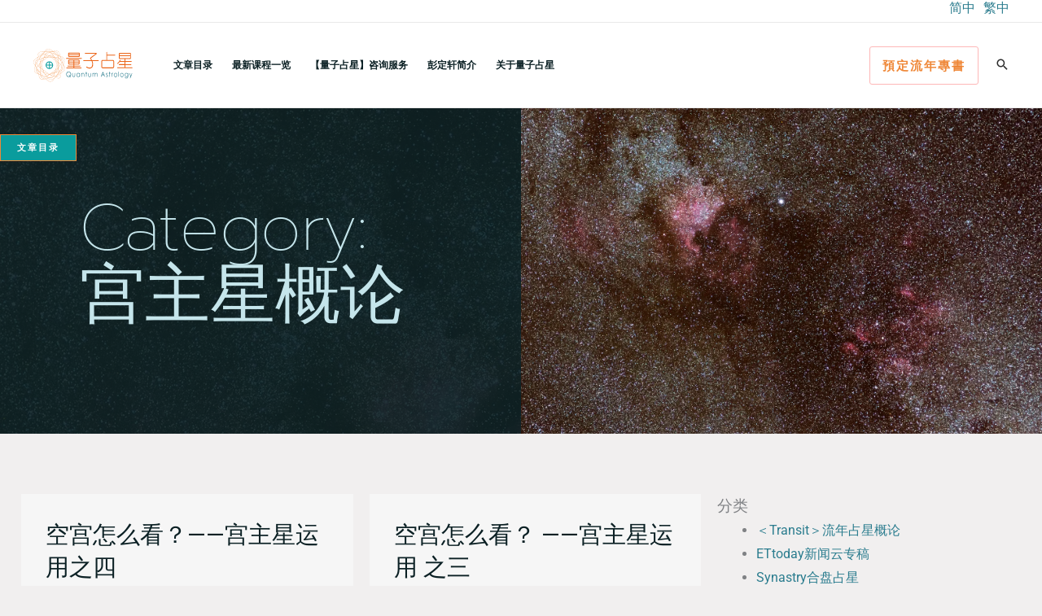

--- FILE ---
content_type: text/html; charset=UTF-8
request_url: https://www.quant-astro.com/zh-hans/category/%E5%8D%81%E4%BA%8C%E5%AE%AB%E7%9A%84%E5%AE%AB%E4%B8%BB%E6%98%9F/%E5%AE%AB%E4%B8%BB%E6%98%9F%E6%A6%82%E8%AE%BA/
body_size: 44651
content:
<!DOCTYPE html>
<html lang="zh-hans">
<head>
<meta charset="UTF-8">
<meta name="viewport" content="width=device-width, initial-scale=1">
	<link rel="profile" href="https://gmpg.org/xfn/11"> 
	<title>宫主星概论 &#8211; 量子占星官方网站</title>
<meta name='robots' content='max-image-preview:large, max-snippet:-1, max-video-preview:-1' />
<link rel="alternate" hreflang="zh-hans" href="https://www.quant-astro.com/zh-hans/category/%e5%8d%81%e4%ba%8c%e5%ae%ab%e7%9a%84%e5%ae%ab%e4%b8%bb%e6%98%9f/%e5%ae%ab%e4%b8%bb%e6%98%9f%e6%a6%82%e8%ae%ba/" />
<link rel="alternate" hreflang="zh-hant" href="https://www.quant-astro.com/category/%e5%8d%81%e4%ba%8c%e5%ae%ae%e7%9a%84%e5%ae%ae%e4%b8%bb%e6%98%9f/%e5%ae%ae%e4%b8%bb%e6%98%9f%e6%a6%82%e8%ab%96/" />
<link rel="alternate" hreflang="x-default" href="https://www.quant-astro.com/category/%e5%8d%81%e4%ba%8c%e5%ae%ae%e7%9a%84%e5%ae%ae%e4%b8%bb%e6%98%9f/%e5%ae%ae%e4%b8%bb%e6%98%9f%e6%a6%82%e8%ab%96/" />
<link rel="canonical" href="https://www.quant-astro.com/zh-hans/category/%e5%8d%81%e4%ba%8c%e5%ae%ab%e7%9a%84%e5%ae%ab%e4%b8%bb%e6%98%9f/%e5%ae%ab%e4%b8%bb%e6%98%9f%e6%a6%82%e8%ae%ba/">
<meta property="og:title" content="宫主星概论 &#8211; 量子占星官方网站">
<meta property="og:type" content="website">
<meta property="og:url" content="https://www.quant-astro.com/zh-hans/category/%e5%8d%81%e4%ba%8c%e5%ae%ab%e7%9a%84%e5%ae%ab%e4%b8%bb%e6%98%9f/%e5%ae%ab%e4%b8%bb%e6%98%9f%e6%a6%82%e8%ae%ba/">
<meta property="og:locale" content="zh_CN">
<meta property="og:site_name" content="量子占星官方网站">
<meta name="twitter:card" content="summary_large_image">
<link rel='dns-prefetch' href='//static.addtoany.com' />
<link rel='dns-prefetch' href='//stats.wp.com' />

<link rel='preconnect' href='https://quant-astro-com.b-cdn.net' />
<style id='wp-img-auto-sizes-contain-inline-css'>
img:is([sizes=auto i],[sizes^="auto," i]){contain-intrinsic-size:3000px 1500px}
/*# sourceURL=wp-img-auto-sizes-contain-inline-css */
</style>
<link rel='stylesheet' id='astra-theme-css-css' href='https://quant-astro-com.b-cdn.net/wp-content/themes/astra/assets/css/minified/frontend.min.css?ver=4.12.0' media='all' />
<style id='astra-theme-css-inline-css'>
.ast-no-sidebar .entry-content .alignfull {margin-left: calc( -50vw + 50%);margin-right: calc( -50vw + 50%);max-width: 100vw;width: 100vw;}.ast-no-sidebar .entry-content .alignwide {margin-left: calc(-41vw + 50%);margin-right: calc(-41vw + 50%);max-width: unset;width: unset;}.ast-no-sidebar .entry-content .alignfull .alignfull,.ast-no-sidebar .entry-content .alignfull .alignwide,.ast-no-sidebar .entry-content .alignwide .alignfull,.ast-no-sidebar .entry-content .alignwide .alignwide,.ast-no-sidebar .entry-content .wp-block-column .alignfull,.ast-no-sidebar .entry-content .wp-block-column .alignwide{width: 100%;margin-left: auto;margin-right: auto;}.wp-block-gallery,.blocks-gallery-grid {margin: 0;}.wp-block-separator {max-width: 100px;}.wp-block-separator.is-style-wide,.wp-block-separator.is-style-dots {max-width: none;}.entry-content .has-2-columns .wp-block-column:first-child {padding-right: 10px;}.entry-content .has-2-columns .wp-block-column:last-child {padding-left: 10px;}@media (max-width: 782px) {.entry-content .wp-block-columns .wp-block-column {flex-basis: 100%;}.entry-content .has-2-columns .wp-block-column:first-child {padding-right: 0;}.entry-content .has-2-columns .wp-block-column:last-child {padding-left: 0;}}body .entry-content .wp-block-latest-posts {margin-left: 0;}body .entry-content .wp-block-latest-posts li {list-style: none;}.ast-no-sidebar .ast-container .entry-content .wp-block-latest-posts {margin-left: 0;}.ast-header-break-point .entry-content .alignwide {margin-left: auto;margin-right: auto;}.entry-content .blocks-gallery-item img {margin-bottom: auto;}.wp-block-pullquote {border-top: 4px solid #555d66;border-bottom: 4px solid #555d66;color: #40464d;}:root{--ast-post-nav-space:0;--ast-container-default-xlg-padding:6.67em;--ast-container-default-lg-padding:5.67em;--ast-container-default-slg-padding:4.34em;--ast-container-default-md-padding:3.34em;--ast-container-default-sm-padding:6.67em;--ast-container-default-xs-padding:2.4em;--ast-container-default-xxs-padding:1.4em;--ast-code-block-background:#EEEEEE;--ast-comment-inputs-background:#FAFAFA;--ast-normal-container-width:1200px;--ast-narrow-container-width:750px;--ast-blog-title-font-weight:normal;--ast-blog-meta-weight:inherit;--ast-global-color-primary:var(--ast-global-color-5);--ast-global-color-secondary:var(--ast-global-color-4);--ast-global-color-alternate-background:var(--ast-global-color-7);--ast-global-color-subtle-background:var(--ast-global-color-6);--ast-bg-style-guide:var( --ast-global-color-secondary,--ast-global-color-5 );--ast-shadow-style-guide:0px 0px 4px 0 #00000057;--ast-global-dark-bg-style:#fff;--ast-global-dark-lfs:#fbfbfb;--ast-widget-bg-color:#fafafa;--ast-wc-container-head-bg-color:#fbfbfb;--ast-title-layout-bg:#eeeeee;--ast-search-border-color:#e7e7e7;--ast-lifter-hover-bg:#e6e6e6;--ast-gallery-block-color:#000;--srfm-color-input-label:var(--ast-global-color-2);}html{font-size:100%;}a,.page-title{color:var(--ast-global-color-1);}a:hover,a:focus{color:var(--ast-global-color-3);}body,button,input,select,textarea,.ast-button,.ast-custom-button{font-family:-apple-system,BlinkMacSystemFont,Segoe UI,Roboto,Oxygen-Sans,Ubuntu,Cantarell,Helvetica Neue,sans-serif;font-weight:normal;font-size:16px;font-size:1rem;}blockquote{color:var(--ast-global-color-2);}p,.entry-content p{margin-bottom:1em;}h1,h2,h3,h4,h5,h6,.entry-content :where(h1,h2,h3,h4,h5,h6),.site-title,.site-title a{font-weight:normal;line-height:1em;}.site-title{font-size:35px;font-size:2.1875rem;display:none;}header .custom-logo-link img{max-width:125px;width:125px;}.astra-logo-svg{width:125px;}.site-header .site-description{font-size:15px;font-size:0.9375rem;display:none;}.entry-title{font-size:30px;font-size:1.875rem;}.archive .ast-article-post .ast-article-inner,.blog .ast-article-post .ast-article-inner,.archive .ast-article-post .ast-article-inner:hover,.blog .ast-article-post .ast-article-inner:hover{overflow:hidden;}h1,.entry-content :where(h1){font-size:64px;font-size:4rem;font-weight:normal;line-height:1.4em;}h2,.entry-content :where(h2){font-size:56px;font-size:3.5rem;font-weight:normal;line-height:1.3em;}h3,.entry-content :where(h3){font-size:32px;font-size:2rem;font-weight:normal;line-height:1.3em;}h4,.entry-content :where(h4){font-size:20px;font-size:1.25rem;line-height:1.2em;}h5,.entry-content :where(h5){font-size:16px;font-size:1rem;line-height:1.2em;}h6,.entry-content :where(h6){font-size:12px;font-size:0.75rem;line-height:1.25em;}::selection{background-color:#ef8737;color:#000000;}body,h1,h2,h3,h4,h5,h6,.entry-title a,.entry-content :where(h1,h2,h3,h4,h5,h6){color:var(--ast-global-color-2);}.tagcloud a:hover,.tagcloud a:focus,.tagcloud a.current-item{color:#ffffff;border-color:var(--ast-global-color-1);background-color:var(--ast-global-color-1);}input:focus,input[type="text"]:focus,input[type="email"]:focus,input[type="url"]:focus,input[type="password"]:focus,input[type="reset"]:focus,input[type="search"]:focus,textarea:focus{border-color:var(--ast-global-color-1);}input[type="radio"]:checked,input[type=reset],input[type="checkbox"]:checked,input[type="checkbox"]:hover:checked,input[type="checkbox"]:focus:checked,input[type=range]::-webkit-slider-thumb{border-color:var(--ast-global-color-1);background-color:var(--ast-global-color-1);box-shadow:none;}.site-footer a:hover + .post-count,.site-footer a:focus + .post-count{background:var(--ast-global-color-1);border-color:var(--ast-global-color-1);}.single .nav-links .nav-previous,.single .nav-links .nav-next{color:var(--ast-global-color-1);}.entry-meta,.entry-meta *{line-height:1.45;color:var(--ast-global-color-1);}.entry-meta a:not(.ast-button):hover,.entry-meta a:not(.ast-button):hover *,.entry-meta a:not(.ast-button):focus,.entry-meta a:not(.ast-button):focus *,.page-links > .page-link,.page-links .page-link:hover,.post-navigation a:hover{color:var(--ast-global-color-3);}#cat option,.secondary .calendar_wrap thead a,.secondary .calendar_wrap thead a:visited{color:var(--ast-global-color-1);}.secondary .calendar_wrap #today,.ast-progress-val span{background:var(--ast-global-color-1);}.secondary a:hover + .post-count,.secondary a:focus + .post-count{background:var(--ast-global-color-1);border-color:var(--ast-global-color-1);}.calendar_wrap #today > a{color:#ffffff;}.page-links .page-link,.single .post-navigation a{color:var(--ast-global-color-1);}.ast-search-menu-icon .search-form button.search-submit{padding:0 4px;}.ast-search-menu-icon form.search-form{padding-right:0;}.ast-search-menu-icon.slide-search input.search-field{width:0;}.ast-header-search .ast-search-menu-icon.ast-dropdown-active .search-form,.ast-header-search .ast-search-menu-icon.ast-dropdown-active .search-field:focus{transition:all 0.2s;}.search-form input.search-field:focus{outline:none;}.astra-logo-svg:not(.sticky-custom-logo .astra-logo-svg,.transparent-custom-logo .astra-logo-svg,.advanced-header-logo .astra-logo-svg){height:40px;}.widget-title,.widget .wp-block-heading{font-size:22px;font-size:1.375rem;color:var(--ast-global-color-2);}.single .ast-author-details .author-title{color:var(--ast-global-color-3);}.ast-search-menu-icon.slide-search a:focus-visible:focus-visible,.astra-search-icon:focus-visible,#close:focus-visible,a:focus-visible,.ast-menu-toggle:focus-visible,.site .skip-link:focus-visible,.wp-block-loginout input:focus-visible,.wp-block-search.wp-block-search__button-inside .wp-block-search__inside-wrapper,.ast-header-navigation-arrow:focus-visible,.ast-orders-table__row .ast-orders-table__cell:focus-visible,a#ast-apply-coupon:focus-visible,#ast-apply-coupon:focus-visible,#close:focus-visible,.button.search-submit:focus-visible,#search_submit:focus,.normal-search:focus-visible,.ast-header-account-wrap:focus-visible,.astra-cart-drawer-close:focus,.ast-single-variation:focus,.ast-button:focus,.ast-builder-button-wrap:has(.ast-custom-button-link:focus),.ast-builder-button-wrap .ast-custom-button-link:focus{outline-style:dotted;outline-color:inherit;outline-width:thin;}input:focus,input[type="text"]:focus,input[type="email"]:focus,input[type="url"]:focus,input[type="password"]:focus,input[type="reset"]:focus,input[type="search"]:focus,input[type="number"]:focus,textarea:focus,.wp-block-search__input:focus,[data-section="section-header-mobile-trigger"] .ast-button-wrap .ast-mobile-menu-trigger-minimal:focus,.ast-mobile-popup-drawer.active .menu-toggle-close:focus,#ast-scroll-top:focus,#coupon_code:focus,#ast-coupon-code:focus{border-style:dotted;border-color:inherit;border-width:thin;}input{outline:none;}.ast-logo-title-inline .site-logo-img{padding-right:1em;}.site-logo-img img{ transition:all 0.2s linear;}body .ast-oembed-container *{position:absolute;top:0;width:100%;height:100%;left:0;}body .wp-block-embed-pocket-casts .ast-oembed-container *{position:unset;}.ast-single-post-featured-section + article {margin-top: 2em;}.site-content .ast-single-post-featured-section img {width: 100%;overflow: hidden;object-fit: cover;}.site > .ast-single-related-posts-container {margin-top: 0;}@media (min-width: 922px) {.ast-desktop .ast-container--narrow {max-width: var(--ast-narrow-container-width);margin: 0 auto;}}.ast-page-builder-template .hentry {margin: 0;}.ast-page-builder-template .site-content > .ast-container {max-width: 100%;padding: 0;}.ast-page-builder-template .site .site-content #primary {padding: 0;margin: 0;}.ast-page-builder-template .no-results {text-align: center;margin: 4em auto;}.ast-page-builder-template .ast-pagination {padding: 2em;}.ast-page-builder-template .entry-header.ast-no-title.ast-no-thumbnail {margin-top: 0;}.ast-page-builder-template .entry-header.ast-header-without-markup {margin-top: 0;margin-bottom: 0;}.ast-page-builder-template .entry-header.ast-no-title.ast-no-meta {margin-bottom: 0;}.ast-page-builder-template.single .post-navigation {padding-bottom: 2em;}.ast-page-builder-template.single-post .site-content > .ast-container {max-width: 100%;}.ast-page-builder-template .entry-header {margin-top: 4em;margin-left: auto;margin-right: auto;padding-left: 20px;padding-right: 20px;}.single.ast-page-builder-template .entry-header {padding-left: 20px;padding-right: 20px;}.ast-page-builder-template .ast-archive-description {margin: 4em auto 0;padding-left: 20px;padding-right: 20px;}.ast-page-builder-template.ast-no-sidebar .entry-content .alignwide {margin-left: 0;margin-right: 0;}@media (max-width:921.9px){#ast-desktop-header{display:none;}}@media (min-width:922px){#ast-mobile-header{display:none;}}.wp-block-buttons.aligncenter{justify-content:center;}@media (min-width:1200px){.wp-block-group .has-background{padding:20px;}}@media (min-width:1200px){.ast-no-sidebar.ast-separate-container .entry-content .wp-block-group.alignwide,.ast-no-sidebar.ast-separate-container .entry-content .wp-block-cover.alignwide{margin-left:-20px;margin-right:-20px;padding-left:20px;padding-right:20px;}.ast-no-sidebar.ast-separate-container .entry-content .wp-block-cover.alignfull,.ast-no-sidebar.ast-separate-container .entry-content .wp-block-group.alignfull{margin-left:-6.67em;margin-right:-6.67em;padding-left:6.67em;padding-right:6.67em;}}@media (min-width:1200px){.wp-block-cover-image.alignwide .wp-block-cover__inner-container,.wp-block-cover.alignwide .wp-block-cover__inner-container,.wp-block-cover-image.alignfull .wp-block-cover__inner-container,.wp-block-cover.alignfull .wp-block-cover__inner-container{width:100%;}}.wp-block-columns{margin-bottom:unset;}.wp-block-image.size-full{margin:2rem 0;}.wp-block-separator.has-background{padding:0;}.wp-block-gallery{margin-bottom:1.6em;}.wp-block-group{padding-top:4em;padding-bottom:4em;}.wp-block-group__inner-container .wp-block-columns:last-child,.wp-block-group__inner-container :last-child,.wp-block-table table{margin-bottom:0;}.blocks-gallery-grid{width:100%;}.wp-block-navigation-link__content{padding:5px 0;}.wp-block-group .wp-block-group .has-text-align-center,.wp-block-group .wp-block-column .has-text-align-center{max-width:100%;}.has-text-align-center{margin:0 auto;}@media (min-width:1200px){.wp-block-cover__inner-container,.alignwide .wp-block-group__inner-container,.alignfull .wp-block-group__inner-container{max-width:1200px;margin:0 auto;}.wp-block-group.alignnone,.wp-block-group.aligncenter,.wp-block-group.alignleft,.wp-block-group.alignright,.wp-block-group.alignwide,.wp-block-columns.alignwide{margin:2rem 0 1rem 0;}}@media (max-width:1200px){.wp-block-group{padding:3em;}.wp-block-group .wp-block-group{padding:1.5em;}.wp-block-columns,.wp-block-column{margin:1rem 0;}}@media (min-width:921px){.wp-block-columns .wp-block-group{padding:2em;}}@media (max-width:544px){.wp-block-cover-image .wp-block-cover__inner-container,.wp-block-cover .wp-block-cover__inner-container{width:unset;}.wp-block-cover,.wp-block-cover-image{padding:2em 0;}.wp-block-group,.wp-block-cover{padding:2em;}.wp-block-media-text__media img,.wp-block-media-text__media video{width:unset;max-width:100%;}.wp-block-media-text.has-background .wp-block-media-text__content{padding:1em;}}.wp-block-image.aligncenter{margin-left:auto;margin-right:auto;}.wp-block-table.aligncenter{margin-left:auto;margin-right:auto;}@media (min-width:544px){.entry-content .wp-block-media-text.has-media-on-the-right .wp-block-media-text__content{padding:0 8% 0 0;}.entry-content .wp-block-media-text .wp-block-media-text__content{padding:0 0 0 8%;}.ast-plain-container .site-content .entry-content .has-custom-content-position.is-position-bottom-left > *,.ast-plain-container .site-content .entry-content .has-custom-content-position.is-position-bottom-right > *,.ast-plain-container .site-content .entry-content .has-custom-content-position.is-position-top-left > *,.ast-plain-container .site-content .entry-content .has-custom-content-position.is-position-top-right > *,.ast-plain-container .site-content .entry-content .has-custom-content-position.is-position-center-right > *,.ast-plain-container .site-content .entry-content .has-custom-content-position.is-position-center-left > *{margin:0;}}@media (max-width:544px){.entry-content .wp-block-media-text .wp-block-media-text__content{padding:8% 0;}.wp-block-media-text .wp-block-media-text__media img{width:auto;max-width:100%;}}.wp-block-buttons .wp-block-button.is-style-outline .wp-block-button__link.wp-element-button,.ast-outline-button,.wp-block-uagb-buttons-child .uagb-buttons-repeater.ast-outline-button{border-color:var(--ast-global-color-0);border-top-width:2px;border-right-width:2px;border-bottom-width:2px;border-left-width:2px;font-family:'Montserrat',sans-serif;font-weight:700;font-size:11px;font-size:0.6875rem;line-height:1em;border-top-left-radius:3px;border-top-right-radius:3px;border-bottom-right-radius:3px;border-bottom-left-radius:3px;}.wp-block-button.is-style-outline .wp-block-button__link:hover,.wp-block-buttons .wp-block-button.is-style-outline .wp-block-button__link:focus,.wp-block-buttons .wp-block-button.is-style-outline > .wp-block-button__link:not(.has-text-color):hover,.wp-block-buttons .wp-block-button.wp-block-button__link.is-style-outline:not(.has-text-color):hover,.ast-outline-button:hover,.ast-outline-button:focus,.wp-block-uagb-buttons-child .uagb-buttons-repeater.ast-outline-button:hover,.wp-block-uagb-buttons-child .uagb-buttons-repeater.ast-outline-button:focus{background-color:var(--ast-global-color-0);border-color:var(--ast-global-color-0);}.wp-block-button .wp-block-button__link.wp-element-button.is-style-outline:not(.has-background),.wp-block-button.is-style-outline>.wp-block-button__link.wp-element-button:not(.has-background),.ast-outline-button{background-color:rgba(191,125,105,0);}@media (max-width:544px){.wp-block-buttons .wp-block-button.is-style-outline .wp-block-button__link.wp-element-button,.ast-outline-button,.wp-block-uagb-buttons-child .uagb-buttons-repeater.ast-outline-button{font-size:10px;font-size:0.625rem;}}.entry-content[data-ast-blocks-layout] > figure{margin-bottom:1em;}.elementor-widget-container .elementor-loop-container .e-loop-item[data-elementor-type="loop-item"]{width:100%;}@media (max-width:921px){.ast-left-sidebar #content > .ast-container{display:flex;flex-direction:column-reverse;width:100%;}.ast-separate-container .ast-article-post,.ast-separate-container .ast-article-single{padding:1.5em 2.14em;}.ast-author-box img.avatar{margin:20px 0 0 0;}}@media (min-width:922px){.ast-separate-container.ast-right-sidebar #primary,.ast-separate-container.ast-left-sidebar #primary{border:0;}.search-no-results.ast-separate-container #primary{margin-bottom:4em;}}.elementor-widget-button .elementor-button{border-style:solid;text-decoration:none;border-top-width:1px;border-right-width:1px;border-left-width:1px;border-bottom-width:1px;}body .elementor-button.elementor-size-sm,body .elementor-button.elementor-size-xs,body .elementor-button.elementor-size-md,body .elementor-button.elementor-size-lg,body .elementor-button.elementor-size-xl,body .elementor-button{border-top-left-radius:3px;border-top-right-radius:3px;border-bottom-right-radius:3px;border-bottom-left-radius:3px;padding-top:10px;padding-right:20px;padding-bottom:10px;padding-left:20px;}.elementor-widget-button .elementor-button{border-color:var(--ast-global-color-0);background-color:transparent;}.elementor-widget-button .elementor-button:hover,.elementor-widget-button .elementor-button:focus{color:#ffffff;background-color:var(--ast-global-color-0);border-color:var(--ast-global-color-0);}.wp-block-button .wp-block-button__link ,.elementor-widget-button .elementor-button,.elementor-widget-button .elementor-button:visited{color:var(--ast-global-color-0);}.elementor-widget-button .elementor-button{font-family:'Montserrat',sans-serif;font-weight:700;font-size:11px;font-size:0.6875rem;line-height:1em;text-transform:uppercase;letter-spacing:2px;}body .elementor-button.elementor-size-sm,body .elementor-button.elementor-size-xs,body .elementor-button.elementor-size-md,body .elementor-button.elementor-size-lg,body .elementor-button.elementor-size-xl,body .elementor-button{font-size:11px;font-size:0.6875rem;}.wp-block-button .wp-block-button__link:hover,.wp-block-button .wp-block-button__link:focus{color:#ffffff;background-color:var(--ast-global-color-0);border-color:var(--ast-global-color-0);}.elementor-widget-heading h1.elementor-heading-title{line-height:1.4em;}.elementor-widget-heading h2.elementor-heading-title{line-height:1.3em;}.elementor-widget-heading h3.elementor-heading-title{line-height:1.3em;}.elementor-widget-heading h4.elementor-heading-title{line-height:1.2em;}.elementor-widget-heading h5.elementor-heading-title{line-height:1.2em;}.elementor-widget-heading h6.elementor-heading-title{line-height:1.25em;}.wp-block-button .wp-block-button__link{border-style:solid;border-top-width:1px;border-right-width:1px;border-left-width:1px;border-bottom-width:1px;border-color:var(--ast-global-color-0);background-color:transparent;color:var(--ast-global-color-0);font-family:'Montserrat',sans-serif;font-weight:700;line-height:1em;text-transform:uppercase;letter-spacing:2px;font-size:11px;font-size:0.6875rem;border-top-left-radius:3px;border-top-right-radius:3px;border-bottom-right-radius:3px;border-bottom-left-radius:3px;padding-top:10px;padding-right:20px;padding-bottom:10px;padding-left:20px;}@media (max-width:544px){.wp-block-button .wp-block-button__link{font-size:10px;font-size:0.625rem;}}.menu-toggle,button,.ast-button,.ast-custom-button,.button,input#submit,input[type="button"],input[type="submit"],input[type="reset"]{border-style:solid;border-top-width:1px;border-right-width:1px;border-left-width:1px;border-bottom-width:1px;color:var(--ast-global-color-0);border-color:var(--ast-global-color-0);background-color:transparent;padding-top:10px;padding-right:20px;padding-bottom:10px;padding-left:20px;font-family:'Montserrat',sans-serif;font-weight:700;font-size:11px;font-size:0.6875rem;line-height:1em;text-transform:uppercase;letter-spacing:2px;border-top-left-radius:3px;border-top-right-radius:3px;border-bottom-right-radius:3px;border-bottom-left-radius:3px;}button:focus,.menu-toggle:hover,button:hover,.ast-button:hover,.ast-custom-button:hover .button:hover,.ast-custom-button:hover ,input[type=reset]:hover,input[type=reset]:focus,input#submit:hover,input#submit:focus,input[type="button"]:hover,input[type="button"]:focus,input[type="submit"]:hover,input[type="submit"]:focus{color:#ffffff;background-color:var(--ast-global-color-0);border-color:var(--ast-global-color-0);}@media (max-width:544px){.menu-toggle,button,.ast-button,.ast-custom-button,.button,input#submit,input[type="button"],input[type="submit"],input[type="reset"]{font-size:10px;font-size:0.625rem;}}@media (max-width:921px){.ast-mobile-header-stack .main-header-bar .ast-search-menu-icon{display:inline-block;}.ast-header-break-point.ast-header-custom-item-outside .ast-mobile-header-stack .main-header-bar .ast-search-icon{margin:0;}.ast-comment-avatar-wrap img{max-width:2.5em;}.ast-comment-meta{padding:0 1.8888em 1.3333em;}.ast-separate-container .ast-comment-list li.depth-1{padding:1.5em 2.14em;}.ast-separate-container .comment-respond{padding:2em 2.14em;}}@media (min-width:544px){.ast-container{max-width:100%;}}@media (max-width:544px){.ast-separate-container .ast-article-post,.ast-separate-container .ast-article-single,.ast-separate-container .comments-title,.ast-separate-container .ast-archive-description{padding:1.5em 1em;}.ast-separate-container #content .ast-container{padding-left:0.54em;padding-right:0.54em;}.ast-separate-container .ast-comment-list .bypostauthor{padding:.5em;}.ast-search-menu-icon.ast-dropdown-active .search-field{width:170px;}.menu-toggle,button,.ast-button,.button,input#submit,input[type="button"],input[type="submit"],input[type="reset"]{font-size:10px;font-size:0.625rem;}} #ast-mobile-header .ast-site-header-cart-li a{pointer-events:none;}body,.ast-separate-container{background-color:var(--ast-global-color-4);background-image:none;}.ast-no-sidebar.ast-separate-container .entry-content .alignfull {margin-left: -6.67em;margin-right: -6.67em;width: auto;}@media (max-width: 1200px) {.ast-no-sidebar.ast-separate-container .entry-content .alignfull {margin-left: -2.4em;margin-right: -2.4em;}}@media (max-width: 768px) {.ast-no-sidebar.ast-separate-container .entry-content .alignfull {margin-left: -2.14em;margin-right: -2.14em;}}@media (max-width: 544px) {.ast-no-sidebar.ast-separate-container .entry-content .alignfull {margin-left: -1em;margin-right: -1em;}}.ast-no-sidebar.ast-separate-container .entry-content .alignwide {margin-left: -20px;margin-right: -20px;}.ast-no-sidebar.ast-separate-container .entry-content .wp-block-column .alignfull,.ast-no-sidebar.ast-separate-container .entry-content .wp-block-column .alignwide {margin-left: auto;margin-right: auto;width: 100%;}@media (max-width:921px){.widget-title{font-size:21px;font-size:1.4rem;}body,button,input,select,textarea,.ast-button,.ast-custom-button{font-size:15px;font-size:0.9375rem;}#secondary,#secondary button,#secondary input,#secondary select,#secondary textarea{font-size:15px;font-size:0.9375rem;}.site-title{display:none;}.site-header .site-description{display:none;}h1,.entry-content :where(h1){font-size:48px;}h2,.entry-content :where(h2){font-size:40px;}h3,.entry-content :where(h3){font-size:24px;}.astra-logo-svg{width:48px;}header .custom-logo-link img,.ast-header-break-point .site-logo-img .custom-mobile-logo-link img{max-width:48px;width:48px;}}@media (max-width:544px){.widget-title{font-size:20px;font-size:1.4285714285714rem;}body,button,input,select,textarea,.ast-button,.ast-custom-button{font-size:14px;font-size:0.875rem;}#secondary,#secondary button,#secondary input,#secondary select,#secondary textarea{font-size:14px;font-size:0.875rem;}.site-title{display:none;}.site-header .site-description{display:none;}h1,.entry-content :where(h1){font-size:32px;}h2,.entry-content :where(h2){font-size:28px;}h3,.entry-content :where(h3){font-size:20px;}h4,.entry-content :where(h4){font-size:18px;font-size:1.125rem;}h5,.entry-content :where(h5){font-size:14px;font-size:0.875rem;}h6,.entry-content :where(h6){font-size:11px;font-size:0.6875rem;}header .custom-logo-link img,.ast-header-break-point .site-branding img,.ast-header-break-point .custom-logo-link img{max-width:136px;width:136px;}.astra-logo-svg{width:136px;}.astra-logo-svg:not(.sticky-custom-logo .astra-logo-svg,.transparent-custom-logo .astra-logo-svg,.advanced-header-logo .astra-logo-svg){height:45px;}.ast-header-break-point .site-logo-img .custom-mobile-logo-link img{max-width:136px;}}@media (max-width:544px){html{font-size:100%;}}@media (min-width:922px){.ast-container{max-width:1240px;}}@font-face {font-family: "Astra";src: url(https://quant-astro-com.b-cdn.net/wp-content/themes/astra/assets/fonts/astra.woff) format("woff"),url(https://quant-astro-com.b-cdn.net/wp-content/themes/astra/assets/fonts/astra.ttf) format("truetype"),url(https://quant-astro-com.b-cdn.net/wp-content/themes/astra/assets/fonts/astra.svg#astra) format("svg");font-weight: normal;font-style: normal;font-display: fallback;}.ast-blog-layout-6-grid .ast-blog-featured-section:before { content: ""; }.cat-links.badge a,.tags-links.badge a {padding: 4px 8px;border-radius: 3px;font-weight: 400;}.cat-links.underline a,.tags-links.underline a{text-decoration: underline;}@media (min-width:922px){.main-header-menu .sub-menu .menu-item.ast-left-align-sub-menu:hover > .sub-menu,.main-header-menu .sub-menu .menu-item.ast-left-align-sub-menu.focus > .sub-menu{margin-left:-0px;}}.site .comments-area{padding-bottom:3em;}.astra-icon-down_arrow::after {content: "\e900";font-family: Astra;}.astra-icon-close::after {content: "\e5cd";font-family: Astra;}.astra-icon-drag_handle::after {content: "\e25d";font-family: Astra;}.astra-icon-format_align_justify::after {content: "\e235";font-family: Astra;}.astra-icon-menu::after {content: "\e5d2";font-family: Astra;}.astra-icon-reorder::after {content: "\e8fe";font-family: Astra;}.astra-icon-search::after {content: "\e8b6";font-family: Astra;}.astra-icon-zoom_in::after {content: "\e56b";font-family: Astra;}.astra-icon-check-circle::after {content: "\e901";font-family: Astra;}.astra-icon-shopping-cart::after {content: "\f07a";font-family: Astra;}.astra-icon-shopping-bag::after {content: "\f290";font-family: Astra;}.astra-icon-shopping-basket::after {content: "\f291";font-family: Astra;}.astra-icon-circle-o::after {content: "\e903";font-family: Astra;}.astra-icon-certificate::after {content: "\e902";font-family: Astra;}blockquote {padding: 1.2em;}:root .has-ast-global-color-0-color{color:var(--ast-global-color-0);}:root .has-ast-global-color-0-background-color{background-color:var(--ast-global-color-0);}:root .wp-block-button .has-ast-global-color-0-color{color:var(--ast-global-color-0);}:root .wp-block-button .has-ast-global-color-0-background-color{background-color:var(--ast-global-color-0);}:root .has-ast-global-color-1-color{color:var(--ast-global-color-1);}:root .has-ast-global-color-1-background-color{background-color:var(--ast-global-color-1);}:root .wp-block-button .has-ast-global-color-1-color{color:var(--ast-global-color-1);}:root .wp-block-button .has-ast-global-color-1-background-color{background-color:var(--ast-global-color-1);}:root .has-ast-global-color-2-color{color:var(--ast-global-color-2);}:root .has-ast-global-color-2-background-color{background-color:var(--ast-global-color-2);}:root .wp-block-button .has-ast-global-color-2-color{color:var(--ast-global-color-2);}:root .wp-block-button .has-ast-global-color-2-background-color{background-color:var(--ast-global-color-2);}:root .has-ast-global-color-3-color{color:var(--ast-global-color-3);}:root .has-ast-global-color-3-background-color{background-color:var(--ast-global-color-3);}:root .wp-block-button .has-ast-global-color-3-color{color:var(--ast-global-color-3);}:root .wp-block-button .has-ast-global-color-3-background-color{background-color:var(--ast-global-color-3);}:root .has-ast-global-color-4-color{color:var(--ast-global-color-4);}:root .has-ast-global-color-4-background-color{background-color:var(--ast-global-color-4);}:root .wp-block-button .has-ast-global-color-4-color{color:var(--ast-global-color-4);}:root .wp-block-button .has-ast-global-color-4-background-color{background-color:var(--ast-global-color-4);}:root .has-ast-global-color-5-color{color:var(--ast-global-color-5);}:root .has-ast-global-color-5-background-color{background-color:var(--ast-global-color-5);}:root .wp-block-button .has-ast-global-color-5-color{color:var(--ast-global-color-5);}:root .wp-block-button .has-ast-global-color-5-background-color{background-color:var(--ast-global-color-5);}:root .has-ast-global-color-6-color{color:var(--ast-global-color-6);}:root .has-ast-global-color-6-background-color{background-color:var(--ast-global-color-6);}:root .wp-block-button .has-ast-global-color-6-color{color:var(--ast-global-color-6);}:root .wp-block-button .has-ast-global-color-6-background-color{background-color:var(--ast-global-color-6);}:root .has-ast-global-color-7-color{color:var(--ast-global-color-7);}:root .has-ast-global-color-7-background-color{background-color:var(--ast-global-color-7);}:root .wp-block-button .has-ast-global-color-7-color{color:var(--ast-global-color-7);}:root .wp-block-button .has-ast-global-color-7-background-color{background-color:var(--ast-global-color-7);}:root .has-ast-global-color-8-color{color:var(--ast-global-color-8);}:root .has-ast-global-color-8-background-color{background-color:var(--ast-global-color-8);}:root .wp-block-button .has-ast-global-color-8-color{color:var(--ast-global-color-8);}:root .wp-block-button .has-ast-global-color-8-background-color{background-color:var(--ast-global-color-8);}:root{--ast-global-color-0:#ef8737;--ast-global-color-1:#2a7c8e;--ast-global-color-2:#0b2024;--ast-global-color-3:#eb6519;--ast-global-color-4:#f1efef;--ast-global-color-5:#FFFFFF;--ast-global-color-6:#0a9c9d;--ast-global-color-7:#4B4F58;--ast-global-color-8:#F6F7F8;}:root {--ast-border-color : #dddddd;}.ast-archive-entry-banner {-js-display: flex;display: flex;flex-direction: column;justify-content: center;text-align: center;position: relative;background: var(--ast-title-layout-bg);}.ast-archive-entry-banner[data-banner-width-type="custom"] {margin: 0 auto;width: 100%;}.ast-archive-entry-banner[data-banner-layout="layout-1"] {background: inherit;padding: 20px 0;text-align: left;}body.archive .ast-archive-description{max-width:1200px;width:100%;text-align:left;padding-top:3em;padding-right:3em;padding-bottom:3em;padding-left:3em;}body.archive .ast-archive-description .ast-archive-title,body.archive .ast-archive-description .ast-archive-title *{font-size:40px;font-size:2.5rem;}body.archive .ast-archive-description > *:not(:last-child){margin-bottom:10px;}@media (max-width:921px){body.archive .ast-archive-description{text-align:left;}}@media (max-width:544px){body.archive .ast-archive-description{text-align:left;}}.ast-breadcrumbs .trail-browse,.ast-breadcrumbs .trail-items,.ast-breadcrumbs .trail-items li{display:inline-block;margin:0;padding:0;border:none;background:inherit;text-indent:0;text-decoration:none;}.ast-breadcrumbs .trail-browse{font-size:inherit;font-style:inherit;font-weight:inherit;color:inherit;}.ast-breadcrumbs .trail-items{list-style:none;}.trail-items li::after{padding:0 0.3em;content:"\00bb";}.trail-items li:last-of-type::after{display:none;}h1,h2,h3,h4,h5,h6,.entry-content :where(h1,h2,h3,h4,h5,h6){color:var(--ast-global-color-1);}@media (max-width:921px){.ast-builder-grid-row-container.ast-builder-grid-row-tablet-3-firstrow .ast-builder-grid-row > *:first-child,.ast-builder-grid-row-container.ast-builder-grid-row-tablet-3-lastrow .ast-builder-grid-row > *:last-child{grid-column:1 / -1;}}@media (max-width:544px){.ast-builder-grid-row-container.ast-builder-grid-row-mobile-3-firstrow .ast-builder-grid-row > *:first-child,.ast-builder-grid-row-container.ast-builder-grid-row-mobile-3-lastrow .ast-builder-grid-row > *:last-child{grid-column:1 / -1;}}.ast-builder-layout-element[data-section="title_tagline"]{display:flex;}@media (max-width:921px){.ast-header-break-point .ast-builder-layout-element[data-section="title_tagline"]{display:flex;}}@media (max-width:544px){.ast-header-break-point .ast-builder-layout-element[data-section="title_tagline"]{display:flex;}}[data-section*="section-hb-button-"] .menu-link{display:none;}.ast-header-button-1 .ast-custom-button{border-color:#feb7b7;border-top-width:1px;border-bottom-width:1px;border-left-width:1px;border-right-width:1px;}.ast-header-button-1 .ast-custom-button:hover{border-color:#ffffff;}.ast-header-button-1[data-section*="section-hb-button-"] .ast-builder-button-wrap .ast-custom-button{padding-top:1em;padding-bottom:1em;padding-left:1em;padding-right:1em;}.ast-header-button-1[data-section="section-hb-button-1"]{display:flex;}@media (max-width:921px){.ast-header-break-point .ast-header-button-1[data-section="section-hb-button-1"]{display:flex;}}@media (max-width:544px){.ast-header-break-point .ast-header-button-1[data-section="section-hb-button-1"]{display:flex;}}.ast-builder-menu-1{font-family:'Montserrat',sans-serif;font-weight:700;text-transform:uppercase;}.ast-builder-menu-1 .menu-item > .menu-link{font-size:12px;font-size:0.75rem;color:var(--ast-global-color-2);}.ast-builder-menu-1 .menu-item > .ast-menu-toggle{color:var(--ast-global-color-2);}.ast-builder-menu-1 .menu-item:hover > .menu-link,.ast-builder-menu-1 .inline-on-mobile .menu-item:hover > .ast-menu-toggle{color:var(--ast-global-color-0);}.ast-builder-menu-1 .menu-item:hover > .ast-menu-toggle{color:var(--ast-global-color-0);}.ast-builder-menu-1 .menu-item.current-menu-item > .menu-link,.ast-builder-menu-1 .inline-on-mobile .menu-item.current-menu-item > .ast-menu-toggle,.ast-builder-menu-1 .current-menu-ancestor > .menu-link{color:var(--ast-global-color-0);}.ast-builder-menu-1 .menu-item.current-menu-item > .ast-menu-toggle{color:var(--ast-global-color-0);}.ast-builder-menu-1 .sub-menu,.ast-builder-menu-1 .inline-on-mobile .sub-menu{border-top-width:2px;border-bottom-width:0px;border-right-width:0px;border-left-width:0px;border-color:#ef8737;border-style:solid;}.ast-builder-menu-1 .sub-menu .sub-menu{top:-2px;}.ast-builder-menu-1 .main-header-menu > .menu-item > .sub-menu,.ast-builder-menu-1 .main-header-menu > .menu-item > .astra-full-megamenu-wrapper{margin-top:0px;}.ast-desktop .ast-builder-menu-1 .main-header-menu > .menu-item > .sub-menu:before,.ast-desktop .ast-builder-menu-1 .main-header-menu > .menu-item > .astra-full-megamenu-wrapper:before{height:calc( 0px + 2px + 5px );}.ast-desktop .ast-builder-menu-1 .menu-item .sub-menu .menu-link{border-style:none;}@media (max-width:921px){.ast-header-break-point .ast-builder-menu-1 .menu-item.menu-item-has-children > .ast-menu-toggle{top:0;}.ast-builder-menu-1 .inline-on-mobile .menu-item.menu-item-has-children > .ast-menu-toggle{right:-15px;}.ast-builder-menu-1 .menu-item-has-children > .menu-link:after{content:unset;}.ast-builder-menu-1 .main-header-menu > .menu-item > .sub-menu,.ast-builder-menu-1 .main-header-menu > .menu-item > .astra-full-megamenu-wrapper{margin-top:0;}}@media (max-width:544px){.ast-header-break-point .ast-builder-menu-1 .menu-item.menu-item-has-children > .ast-menu-toggle{top:0;}.ast-builder-menu-1 .main-header-menu > .menu-item > .sub-menu,.ast-builder-menu-1 .main-header-menu > .menu-item > .astra-full-megamenu-wrapper{margin-top:0;}}.ast-builder-menu-1{display:flex;}@media (max-width:921px){.ast-header-break-point .ast-builder-menu-1{display:flex;}}@media (max-width:544px){.ast-header-break-point .ast-builder-menu-1{display:flex;}}.ast-builder-html-element img.alignnone{display:inline-block;}.ast-builder-html-element p:first-child{margin-top:0;}.ast-builder-html-element p:last-child{margin-bottom:0;}.ast-header-break-point .main-header-bar .ast-builder-html-element{line-height:1.85714285714286;}.ast-header-html-1 .ast-builder-html-element{font-size:15px;font-size:0.9375rem;}.ast-header-html-1{font-size:15px;font-size:0.9375rem;}.ast-header-html-1{display:flex;}@media (max-width:921px){.ast-header-break-point .ast-header-html-1{display:flex;}}@media (max-width:544px){.ast-header-break-point .ast-header-html-1{display:flex;}}.main-header-bar .main-header-bar-navigation .ast-search-icon {display: block;z-index: 4;position: relative;}.ast-search-icon .ast-icon {z-index: 4;}.ast-search-icon {z-index: 4;position: relative;line-height: normal;}.main-header-bar .ast-search-menu-icon .search-form {background-color: #ffffff;}.ast-search-menu-icon.ast-dropdown-active.slide-search .search-form {visibility: visible;opacity: 1;}.ast-search-menu-icon .search-form {border: 1px solid var(--ast-search-border-color);line-height: normal;padding: 0 3em 0 0;border-radius: 2px;display: inline-block;-webkit-backface-visibility: hidden;backface-visibility: hidden;position: relative;color: inherit;background-color: #fff;}.ast-search-menu-icon .astra-search-icon {-js-display: flex;display: flex;line-height: normal;}.ast-search-menu-icon .astra-search-icon:focus {outline: none;}.ast-search-menu-icon .search-field {border: none;background-color: transparent;transition: all .3s;border-radius: inherit;color: inherit;font-size: inherit;width: 0;color: #757575;}.ast-search-menu-icon .search-submit {display: none;background: none;border: none;font-size: 1.3em;color: #757575;}.ast-search-menu-icon.ast-dropdown-active {visibility: visible;opacity: 1;position: relative;}.ast-search-menu-icon.ast-dropdown-active .search-field,.ast-dropdown-active.ast-search-menu-icon.slide-search input.search-field {width: 235px;}.ast-header-search .ast-search-menu-icon.slide-search .search-form,.ast-header-search .ast-search-menu-icon.ast-inline-search .search-form {-js-display: flex;display: flex;align-items: center;}.ast-search-menu-icon.ast-inline-search .search-field {width : 100%;padding : 0.60em;padding-right : 5.5em;transition: all 0.2s;}.site-header-section-left .ast-search-menu-icon.slide-search .search-form {padding-left: 2em;padding-right: unset;left: -1em;right: unset;}.site-header-section-left .ast-search-menu-icon.slide-search .search-form .search-field {margin-right: unset;}.ast-search-menu-icon.slide-search .search-form {-webkit-backface-visibility: visible;backface-visibility: visible;visibility: hidden;opacity: 0;transition: all .2s;position: absolute;z-index: 3;right: -1em;top: 50%;transform: translateY(-50%);}.ast-header-search .ast-search-menu-icon .search-form .search-field:-ms-input-placeholder,.ast-header-search .ast-search-menu-icon .search-form .search-field:-ms-input-placeholder{opacity:0.5;}.ast-header-search .ast-search-menu-icon.slide-search .search-form,.ast-header-search .ast-search-menu-icon.ast-inline-search .search-form{-js-display:flex;display:flex;align-items:center;}.ast-builder-layout-element.ast-header-search{height:auto;}.ast-header-search .astra-search-icon{color:#2d2d2d;font-size:18px;}.ast-header-search .search-field::placeholder,.ast-header-search .ast-icon{color:#2d2d2d;}@media (max-width:921px){.ast-header-search .astra-search-icon{font-size:18px;}}@media (max-width:544px){.ast-header-search .astra-search-icon{font-size:18px;}}.ast-header-search{display:flex;}@media (max-width:921px){.ast-header-break-point .ast-header-search{display:flex;}}@media (max-width:544px){.ast-header-break-point .ast-header-search{display:flex;}}.ast-footer-copyright{text-align:center;}.ast-footer-copyright.site-footer-focus-item {color:#707c84;}@media (max-width:921px){.ast-footer-copyright{text-align:center;}}@media (max-width:544px){.ast-footer-copyright{text-align:center;}}.ast-footer-copyright.site-footer-focus-item {font-size:14px;font-size:0.875rem;}@media (max-width:544px){.ast-footer-copyright.site-footer-focus-item {font-size:13px;font-size:0.8125rem;}}.ast-footer-copyright.ast-builder-layout-element{display:flex;}@media (max-width:921px){.ast-header-break-point .ast-footer-copyright.ast-builder-layout-element{display:flex;}}@media (max-width:544px){.ast-header-break-point .ast-footer-copyright.ast-builder-layout-element{display:flex;}}.site-primary-footer-wrap{padding-top:45px;padding-bottom:45px;}.site-primary-footer-wrap[data-section="section-primary-footer-builder"]{background-image:none;}.site-primary-footer-wrap[data-section="section-primary-footer-builder"] .ast-builder-grid-row{max-width:1200px;margin-left:auto;margin-right:auto;}.site-primary-footer-wrap[data-section="section-primary-footer-builder"] .ast-builder-grid-row,.site-primary-footer-wrap[data-section="section-primary-footer-builder"] .site-footer-section{align-items:center;}.site-primary-footer-wrap[data-section="section-primary-footer-builder"].ast-footer-row-inline .site-footer-section{display:flex;margin-bottom:0;}.ast-builder-grid-row-3-equal .ast-builder-grid-row{grid-template-columns:repeat( 3,1fr );}@media (max-width:921px){.site-primary-footer-wrap[data-section="section-primary-footer-builder"].ast-footer-row-tablet-inline .site-footer-section{display:flex;margin-bottom:0;}.site-primary-footer-wrap[data-section="section-primary-footer-builder"].ast-footer-row-tablet-stack .site-footer-section{display:block;margin-bottom:10px;}.ast-builder-grid-row-container.ast-builder-grid-row-tablet-3-equal .ast-builder-grid-row{grid-template-columns:repeat( 3,1fr );}}@media (max-width:544px){.site-primary-footer-wrap[data-section="section-primary-footer-builder"].ast-footer-row-mobile-inline .site-footer-section{display:flex;margin-bottom:0;}.site-primary-footer-wrap[data-section="section-primary-footer-builder"].ast-footer-row-mobile-stack .site-footer-section{display:block;margin-bottom:10px;}.ast-builder-grid-row-container.ast-builder-grid-row-mobile-full .ast-builder-grid-row{grid-template-columns:1fr;}}.site-primary-footer-wrap[data-section="section-primary-footer-builder"]{padding-top:100px;padding-bottom:25px;}@media (max-width:921px){.site-primary-footer-wrap[data-section="section-primary-footer-builder"]{padding-top:80px;padding-left:40px;padding-right:40px;}}.site-primary-footer-wrap[data-section="section-primary-footer-builder"]{display:grid;}@media (max-width:921px){.ast-header-break-point .site-primary-footer-wrap[data-section="section-primary-footer-builder"]{display:grid;}}@media (max-width:544px){.ast-header-break-point .site-primary-footer-wrap[data-section="section-primary-footer-builder"]{display:grid;}}.footer-widget-area[data-section="sidebar-widgets-footer-widget-1"] .footer-widget-area-inner{text-align:center;}@media (max-width:921px){.footer-widget-area[data-section="sidebar-widgets-footer-widget-1"] .footer-widget-area-inner{text-align:center;}}@media (max-width:544px){.footer-widget-area[data-section="sidebar-widgets-footer-widget-1"] .footer-widget-area-inner{text-align:center;}}.footer-widget-area[data-section="sidebar-widgets-footer-widget-3"] .footer-widget-area-inner{text-align:left;}@media (max-width:921px){.footer-widget-area[data-section="sidebar-widgets-footer-widget-3"] .footer-widget-area-inner{text-align:center;}}@media (max-width:544px){.footer-widget-area[data-section="sidebar-widgets-footer-widget-3"] .footer-widget-area-inner{text-align:center;}}.footer-widget-area[data-section="sidebar-widgets-footer-widget-1"] .widget-title,.footer-widget-area[data-section="sidebar-widgets-footer-widget-1"] h1,.footer-widget-area[data-section="sidebar-widgets-footer-widget-1"] .widget-area h1,.footer-widget-area[data-section="sidebar-widgets-footer-widget-1"] h2,.footer-widget-area[data-section="sidebar-widgets-footer-widget-1"] .widget-area h2,.footer-widget-area[data-section="sidebar-widgets-footer-widget-1"] h3,.footer-widget-area[data-section="sidebar-widgets-footer-widget-1"] .widget-area h3,.footer-widget-area[data-section="sidebar-widgets-footer-widget-1"] h4,.footer-widget-area[data-section="sidebar-widgets-footer-widget-1"] .widget-area h4,.footer-widget-area[data-section="sidebar-widgets-footer-widget-1"] h5,.footer-widget-area[data-section="sidebar-widgets-footer-widget-1"] .widget-area h5,.footer-widget-area[data-section="sidebar-widgets-footer-widget-1"] h6,.footer-widget-area[data-section="sidebar-widgets-footer-widget-1"] .widget-area h6{color:#ffffff;}.footer-widget-area[data-section="sidebar-widgets-footer-widget-1"]{display:block;}@media (max-width:921px){.ast-header-break-point .footer-widget-area[data-section="sidebar-widgets-footer-widget-1"]{display:block;}}@media (max-width:544px){.ast-header-break-point .footer-widget-area[data-section="sidebar-widgets-footer-widget-1"]{display:block;}}.footer-widget-area[data-section="sidebar-widgets-footer-widget-3"]{display:block;}@media (max-width:921px){.ast-header-break-point .footer-widget-area[data-section="sidebar-widgets-footer-widget-3"]{display:block;}}@media (max-width:544px){.ast-header-break-point .footer-widget-area[data-section="sidebar-widgets-footer-widget-3"]{display:block;}}.elementor-posts-container [CLASS*="ast-width-"]{width:100%;}.elementor-template-full-width .ast-container{display:block;}.elementor-screen-only,.screen-reader-text,.screen-reader-text span,.ui-helper-hidden-accessible{top:0 !important;}@media (max-width:544px){.elementor-element .elementor-wc-products .woocommerce[class*="columns-"] ul.products li.product{width:auto;margin:0;}.elementor-element .woocommerce .woocommerce-result-count{float:none;}}.ast-header-button-1 .ast-custom-button{box-shadow:0px 0px 0px 0px rgba(0,0,0,0.1);}.ast-desktop .ast-mega-menu-enabled .ast-builder-menu-1 div:not( .astra-full-megamenu-wrapper) .sub-menu,.ast-builder-menu-1 .inline-on-mobile .sub-menu,.ast-desktop .ast-builder-menu-1 .astra-full-megamenu-wrapper,.ast-desktop .ast-builder-menu-1 .menu-item .sub-menu{box-shadow:0px 4px 10px -2px rgba(0,0,0,0.1);}.ast-builder-language-switcher-menu-item-header:not(:last-child),.ast-builder-language-switcher-menu-item-footer:not(:last-child) {margin-right: 10px;}.ast-lswitcher-item-header{margin-right:5px;}.ast-lswitcher-item-header img{width:20px;}.ast-lswitcher-item-header svg{width:20px;height:20px;}@media (max-width:544px){.ast-lswitcher-item-header{margin-right:18px;}}.ast-header-language-switcher{display:flex;}@media (max-width:921px){.ast-header-break-point .ast-header-language-switcher{display:flex;}}@media (max-width:544px){.ast-header-break-point .ast-header-language-switcher{display:flex;}}.ast-desktop .ast-mobile-popup-drawer.active .ast-mobile-popup-inner{max-width:35%;}@media (max-width:921px){.ast-mobile-popup-drawer.active .ast-mobile-popup-inner{max-width:90%;}}@media (max-width:544px){.ast-mobile-popup-drawer.active .ast-mobile-popup-inner{max-width:90%;}}.ast-header-break-point .main-header-bar{border-bottom-width:1px;}@media (min-width:922px){.main-header-bar{border-bottom-width:1px;}}.main-header-menu .menu-item,#astra-footer-menu .menu-item,.main-header-bar .ast-masthead-custom-menu-items{-js-display:flex;display:flex;-webkit-box-pack:center;-webkit-justify-content:center;-moz-box-pack:center;-ms-flex-pack:center;justify-content:center;-webkit-box-orient:vertical;-webkit-box-direction:normal;-webkit-flex-direction:column;-moz-box-orient:vertical;-moz-box-direction:normal;-ms-flex-direction:column;flex-direction:column;}.main-header-menu > .menu-item > .menu-link,#astra-footer-menu > .menu-item > .menu-link{height:100%;-webkit-box-align:center;-webkit-align-items:center;-moz-box-align:center;-ms-flex-align:center;align-items:center;-js-display:flex;display:flex;}.main-header-menu .sub-menu .menu-item.menu-item-has-children > .menu-link:after{position:absolute;right:1em;top:50%;transform:translate(0,-50%) rotate(270deg);}.ast-header-break-point .main-header-bar .main-header-bar-navigation .page_item_has_children > .ast-menu-toggle::before,.ast-header-break-point .main-header-bar .main-header-bar-navigation .menu-item-has-children > .ast-menu-toggle::before,.ast-mobile-popup-drawer .main-header-bar-navigation .menu-item-has-children>.ast-menu-toggle::before,.ast-header-break-point .ast-mobile-header-wrap .main-header-bar-navigation .menu-item-has-children > .ast-menu-toggle::before{font-weight:bold;content:"\e900";font-family:Astra;text-decoration:inherit;display:inline-block;}.ast-header-break-point .main-navigation ul.sub-menu .menu-item .menu-link:before{content:"\e900";font-family:Astra;font-size:.65em;text-decoration:inherit;display:inline-block;transform:translate(0,-2px) rotateZ(270deg);margin-right:5px;}.widget_search .search-form:after{font-family:Astra;font-size:1.2em;font-weight:normal;content:"\e8b6";position:absolute;top:50%;right:15px;transform:translate(0,-50%);}.astra-search-icon::before{content:"\e8b6";font-family:Astra;font-style:normal;font-weight:normal;text-decoration:inherit;text-align:center;-webkit-font-smoothing:antialiased;-moz-osx-font-smoothing:grayscale;z-index:3;}.main-header-bar .main-header-bar-navigation .page_item_has_children > a:after,.main-header-bar .main-header-bar-navigation .menu-item-has-children > a:after,.menu-item-has-children .ast-header-navigation-arrow:after{content:"\e900";display:inline-block;font-family:Astra;font-size:.6rem;font-weight:bold;text-rendering:auto;-webkit-font-smoothing:antialiased;-moz-osx-font-smoothing:grayscale;margin-left:10px;line-height:normal;}.menu-item-has-children .sub-menu .ast-header-navigation-arrow:after{margin-left:0;}.ast-mobile-popup-drawer .main-header-bar-navigation .ast-submenu-expanded>.ast-menu-toggle::before{transform:rotateX(180deg);}.ast-header-break-point .main-header-bar-navigation .menu-item-has-children > .menu-link:after{display:none;}@media (min-width:922px){.ast-builder-menu .main-navigation > ul > li:last-child a{margin-right:0;}}.ast-separate-container .ast-article-inner{background-color:var(--ast-global-color-5);background-image:none;}.ast-separate-container .ast-article-single:not(.ast-related-post),.ast-separate-container .error-404,.ast-separate-container .no-results,.single.ast-separate-container.ast-author-meta,.ast-separate-container .related-posts-title-wrapper,.ast-separate-container .comments-count-wrapper,.ast-box-layout.ast-plain-container .site-content,.ast-padded-layout.ast-plain-container .site-content,.ast-separate-container .ast-archive-description,.ast-separate-container .comments-area .comment-respond,.ast-separate-container .comments-area .ast-comment-list li,.ast-separate-container .comments-area .comments-title{background-color:var(--ast-global-color-5);background-image:none;}.ast-separate-container.ast-two-container #secondary .widget{background-color:var(--ast-global-color-5);background-image:none;}#ast-scroll-top {display: none;position: fixed;text-align: center;cursor: pointer;z-index: 99;width: 2.1em;height: 2.1em;line-height: 2.1;color: #ffffff;border-radius: 2px;content: "";outline: inherit;}@media (min-width: 769px) {#ast-scroll-top {content: "769";}}#ast-scroll-top .ast-icon.icon-arrow svg {margin-left: 0px;vertical-align: middle;transform: translate(0,-20%) rotate(180deg);width: 1.6em;}.ast-scroll-to-top-right {right: 30px;bottom: 30px;}.ast-scroll-to-top-left {left: 30px;bottom: 30px;}#ast-scroll-top{background-color:#f27c38;font-size:15px;border-top-left-radius:10px;border-top-right-radius:10px;border-bottom-right-radius:10px;border-bottom-left-radius:10px;}.ast-scroll-top-icon::before{content:"\e900";font-family:Astra;text-decoration:inherit;}.ast-scroll-top-icon{transform:rotate(180deg);}@media (max-width:921px){#ast-scroll-top .ast-icon.icon-arrow svg{width:1em;}}.ast-off-canvas-active body.ast-main-header-nav-open {overflow: hidden;}.ast-mobile-popup-drawer .ast-mobile-popup-overlay {background-color: rgba(0,0,0,0.4);position: fixed;top: 0;right: 0;bottom: 0;left: 0;visibility: hidden;opacity: 0;transition: opacity 0.2s ease-in-out;}.ast-mobile-popup-drawer .ast-mobile-popup-header {-js-display: flex;display: flex;justify-content: flex-end;min-height: calc( 1.2em + 24px);}.ast-mobile-popup-drawer .ast-mobile-popup-header .menu-toggle-close {background: transparent;border: 0;font-size: 24px;line-height: 1;padding: .6em;color: inherit;-js-display: flex;display: flex;box-shadow: none;}.ast-mobile-popup-drawer.ast-mobile-popup-full-width .ast-mobile-popup-inner {max-width: none;transition: transform 0s ease-in,opacity 0.2s ease-in;}.ast-mobile-popup-drawer.active {left: 0;opacity: 1;right: 0;z-index: 100000;transition: opacity 0.25s ease-out;}.ast-mobile-popup-drawer.active .ast-mobile-popup-overlay {opacity: 1;cursor: pointer;visibility: visible;}body.admin-bar .ast-mobile-popup-drawer,body.admin-bar .ast-mobile-popup-drawer .ast-mobile-popup-inner {top: 32px;}body.admin-bar.ast-primary-sticky-header-active .ast-mobile-popup-drawer,body.admin-bar.ast-primary-sticky-header-active .ast-mobile-popup-drawer .ast-mobile-popup-inner{top: 0px;}@media (max-width: 782px) {body.admin-bar .ast-mobile-popup-drawer,body.admin-bar .ast-mobile-popup-drawer .ast-mobile-popup-inner {top: 46px;}}.ast-mobile-popup-content > *,.ast-desktop-popup-content > *{padding: 10px 0;height: auto;}.ast-mobile-popup-content > *:first-child,.ast-desktop-popup-content > *:first-child{padding-top: 10px;}.ast-mobile-popup-content > .ast-builder-menu,.ast-desktop-popup-content > .ast-builder-menu{padding-top: 0;}.ast-mobile-popup-content > *:last-child,.ast-desktop-popup-content > *:last-child {padding-bottom: 0;}.ast-mobile-popup-drawer .ast-mobile-popup-content .ast-search-icon,.ast-mobile-popup-drawer .main-header-bar-navigation .menu-item-has-children .sub-menu,.ast-mobile-popup-drawer .ast-desktop-popup-content .ast-search-icon {display: none;}.ast-mobile-popup-drawer .ast-mobile-popup-content .ast-search-menu-icon.ast-inline-search label,.ast-mobile-popup-drawer .ast-desktop-popup-content .ast-search-menu-icon.ast-inline-search label {width: 100%;}.ast-mobile-popup-content .ast-builder-menu-mobile .main-header-menu,.ast-mobile-popup-content .ast-builder-menu-mobile .main-header-menu .sub-menu {background-color: transparent;}.ast-mobile-popup-content .ast-icon svg {height: .85em;width: .95em;margin-top: 15px;}.ast-mobile-popup-content .ast-icon.icon-search svg {margin-top: 0;}.ast-desktop .ast-desktop-popup-content .astra-menu-animation-slide-up > .menu-item > .sub-menu,.ast-desktop .ast-desktop-popup-content .astra-menu-animation-slide-up > .menu-item .menu-item > .sub-menu,.ast-desktop .ast-desktop-popup-content .astra-menu-animation-slide-down > .menu-item > .sub-menu,.ast-desktop .ast-desktop-popup-content .astra-menu-animation-slide-down > .menu-item .menu-item > .sub-menu,.ast-desktop .ast-desktop-popup-content .astra-menu-animation-fade > .menu-item > .sub-menu,.ast-mobile-popup-drawer.show,.ast-desktop .ast-desktop-popup-content .astra-menu-animation-fade > .menu-item .menu-item > .sub-menu{opacity: 1;visibility: visible;}.ast-mobile-popup-drawer {position: fixed;top: 0;bottom: 0;left: -99999rem;right: 99999rem;transition: opacity 0.25s ease-in,left 0s 0.25s,right 0s 0.25s;opacity: 0;visibility: hidden;}.ast-mobile-popup-drawer .ast-mobile-popup-inner {width: 100%;transform: translateX(100%);max-width: 90%;right: 0;top: 0;background: #fafafa;color: #3a3a3a;bottom: 0;opacity: 0;position: fixed;box-shadow: 0 0 2rem 0 rgba(0,0,0,0.1);-js-display: flex;display: flex;flex-direction: column;transition: transform 0.2s ease-in,opacity 0.2s ease-in;overflow-y:auto;overflow-x:hidden;}.ast-mobile-popup-drawer.ast-mobile-popup-left .ast-mobile-popup-inner {transform: translateX(-100%);right: auto;left: 0;}.ast-hfb-header.ast-default-menu-enable.ast-header-break-point .ast-mobile-popup-drawer .main-header-bar-navigation ul .menu-item .sub-menu .menu-link {padding-left: 30px;}.ast-hfb-header.ast-default-menu-enable.ast-header-break-point .ast-mobile-popup-drawer .main-header-bar-navigation .sub-menu .menu-item .menu-item .menu-link {padding-left: 40px;}.ast-mobile-popup-drawer .main-header-bar-navigation .menu-item-has-children > .ast-menu-toggle {right: calc( 20px - 0.907em);}.ast-mobile-popup-drawer.content-align-flex-end .main-header-bar-navigation .menu-item-has-children > .ast-menu-toggle {left: calc( 20px - 0.907em);width: fit-content;}.ast-mobile-popup-drawer .ast-mobile-popup-content .ast-search-menu-icon,.ast-mobile-popup-drawer .ast-mobile-popup-content .ast-search-menu-icon.slide-search,.ast-mobile-popup-drawer .ast-desktop-popup-content .ast-search-menu-icon,.ast-mobile-popup-drawer .ast-desktop-popup-content .ast-search-menu-icon.slide-search {width: 100%;position: relative;display: block;right: auto;transform: none;}.ast-mobile-popup-drawer .ast-mobile-popup-content .ast-search-menu-icon.slide-search .search-form,.ast-mobile-popup-drawer .ast-mobile-popup-content .ast-search-menu-icon .search-form,.ast-mobile-popup-drawer .ast-desktop-popup-content .ast-search-menu-icon.slide-search .search-form,.ast-mobile-popup-drawer .ast-desktop-popup-content .ast-search-menu-icon .search-form {right: 0;visibility: visible;opacity: 1;position: relative;top: auto;transform: none;padding: 0;display: block;overflow: hidden;}.ast-mobile-popup-drawer .ast-mobile-popup-content .ast-search-menu-icon.ast-inline-search .search-field,.ast-mobile-popup-drawer .ast-mobile-popup-content .ast-search-menu-icon .search-field,.ast-mobile-popup-drawer .ast-desktop-popup-content .ast-search-menu-icon.ast-inline-search .search-field,.ast-mobile-popup-drawer .ast-desktop-popup-content .ast-search-menu-icon .search-field {width: 100%;padding-right: 5.5em;}.ast-mobile-popup-drawer .ast-mobile-popup-content .ast-search-menu-icon .search-submit,.ast-mobile-popup-drawer .ast-desktop-popup-content .ast-search-menu-icon .search-submit {display: block;position: absolute;height: 100%;top: 0;right: 0;padding: 0 1em;border-radius: 0;}.ast-mobile-popup-drawer.active .ast-mobile-popup-inner {opacity: 1;visibility: visible;transform: translateX(0%);}.ast-mobile-popup-drawer.active .ast-mobile-popup-inner{background-color:#ffffff;;}.ast-mobile-header-wrap .ast-mobile-header-content,.ast-desktop-header-content{background-color:#ffffff;;}.ast-mobile-popup-content > *,.ast-mobile-header-content > *,.ast-desktop-popup-content > *,.ast-desktop-header-content > *{padding-top:0px;padding-bottom:0px;}.content-align-center .ast-builder-layout-element{justify-content:center;}.content-align-center .main-header-menu{text-align:center;}.ast-mobile-popup-drawer.active .menu-toggle-close{color:#3a3a3a;}.ast-mobile-header-wrap .ast-primary-header-bar,.ast-primary-header-bar .site-primary-header-wrap{min-height:104px;}.ast-desktop .ast-primary-header-bar .main-header-menu > .menu-item{line-height:104px;}.ast-header-break-point #masthead .ast-mobile-header-wrap .ast-primary-header-bar,.ast-header-break-point #masthead .ast-mobile-header-wrap .ast-below-header-bar,.ast-header-break-point #masthead .ast-mobile-header-wrap .ast-above-header-bar{padding-left:20px;padding-right:20px;}.ast-header-break-point .ast-primary-header-bar{border-bottom-width:1px;border-bottom-color:#eaeaea;border-bottom-style:solid;}@media (min-width:922px){.ast-primary-header-bar{border-bottom-width:1px;border-bottom-color:#eaeaea;border-bottom-style:solid;}}.ast-primary-header-bar{background-color:#ffffff;background-image:none;}@media (max-width:921px){.ast-mobile-header-wrap .ast-primary-header-bar,.ast-primary-header-bar .site-primary-header-wrap{min-height:80px;}}@media (max-width:544px){.ast-mobile-header-wrap .ast-primary-header-bar ,.ast-primary-header-bar .site-primary-header-wrap{min-height:80px;}}.ast-primary-header-bar{display:block;}@media (max-width:921px){.ast-header-break-point .ast-primary-header-bar{display:grid;}}@media (max-width:544px){.ast-header-break-point .ast-primary-header-bar{display:grid;}}[data-section="section-header-mobile-trigger"] .ast-button-wrap .ast-mobile-menu-trigger-fill{color:#ffffff;border:none;background:var(--ast-global-color-0);border-top-left-radius:32px;border-top-right-radius:32px;border-bottom-right-radius:32px;border-bottom-left-radius:32px;}[data-section="section-header-mobile-trigger"] .ast-button-wrap .mobile-menu-toggle-icon .ast-mobile-svg{width:20px;height:20px;fill:#ffffff;}[data-section="section-header-mobile-trigger"] .ast-button-wrap .mobile-menu-wrap .mobile-menu{color:#ffffff;}.ast-builder-menu-mobile .main-navigation .menu-item.menu-item-has-children > .ast-menu-toggle{top:0;}.ast-builder-menu-mobile .main-navigation .menu-item-has-children > .menu-link:after{content:unset;}.ast-hfb-header .ast-builder-menu-mobile .main-header-menu,.ast-hfb-header .ast-builder-menu-mobile .main-navigation .menu-item .menu-link,.ast-hfb-header .ast-builder-menu-mobile .main-navigation .menu-item .sub-menu .menu-link{border-style:none;}.ast-builder-menu-mobile .main-navigation .menu-item.menu-item-has-children > .ast-menu-toggle{top:0;}@media (max-width:921px){.ast-builder-menu-mobile .main-navigation{font-size:32px;font-size:2rem;}.ast-builder-menu-mobile .main-navigation .menu-item.menu-item-has-children > .ast-menu-toggle{top:0;}.ast-builder-menu-mobile .main-navigation .menu-item-has-children > .menu-link:after{content:unset;}}@media (max-width:544px){.ast-builder-menu-mobile .main-navigation{font-size:22px;font-size:1.375rem;}.ast-builder-menu-mobile .main-navigation .menu-item.menu-item-has-children > .ast-menu-toggle{top:0;}}.ast-builder-menu-mobile .main-navigation{display:block;}@media (max-width:921px){.ast-header-break-point .ast-builder-menu-mobile .main-navigation{display:block;}}@media (max-width:544px){.ast-header-break-point .ast-builder-menu-mobile .main-navigation{display:block;}}.ast-above-header .main-header-bar-navigation{height:100%;}.ast-header-break-point .ast-mobile-header-wrap .ast-above-header-wrap .main-header-bar-navigation .inline-on-mobile .menu-item .menu-link{border:none;}.ast-header-break-point .ast-mobile-header-wrap .ast-above-header-wrap .main-header-bar-navigation .inline-on-mobile .menu-item-has-children > .ast-menu-toggle::before{font-size:.6rem;}.ast-header-break-point .ast-mobile-header-wrap .ast-above-header-wrap .main-header-bar-navigation .ast-submenu-expanded > .ast-menu-toggle::before{transform:rotateX(180deg);}.ast-mobile-header-wrap .ast-above-header-bar ,.ast-above-header-bar .site-above-header-wrap{min-height:27px;}.ast-desktop .ast-above-header-bar .main-header-menu > .menu-item{line-height:27px;}.ast-desktop .ast-above-header-bar .ast-header-woo-cart,.ast-desktop .ast-above-header-bar .ast-header-edd-cart{line-height:27px;}.ast-above-header-bar{border-bottom-width:1px;border-bottom-color:#eaeaea;border-bottom-style:solid;}.ast-above-header.ast-above-header-bar{background-color:#ffffff;background-image:none;}.ast-header-break-point .ast-above-header-bar{background-color:#ffffff;}@media (max-width:921px){#masthead .ast-mobile-header-wrap .ast-above-header-bar{padding-left:20px;padding-right:20px;}}@media (max-width:544px){.ast-above-header.ast-above-header-bar{background-color:rgba(43,124,143,0.22);background-image:none;}.ast-header-break-point .ast-above-header-bar{background-color:rgba(43,124,143,0.22);}.ast-mobile-header-wrap .ast-above-header-bar ,.ast-above-header-bar .site-above-header-wrap{min-height:32px;}}.ast-above-header-bar{display:block;}@media (max-width:921px){.ast-header-break-point .ast-above-header-bar{display:grid;}}@media (max-width:544px){.ast-header-break-point .ast-above-header-bar{display:grid;}}:root{--e-global-color-astglobalcolor0:#ef8737;--e-global-color-astglobalcolor1:#2a7c8e;--e-global-color-astglobalcolor2:#0b2024;--e-global-color-astglobalcolor3:#eb6519;--e-global-color-astglobalcolor4:#f1efef;--e-global-color-astglobalcolor5:#FFFFFF;--e-global-color-astglobalcolor6:#0a9c9d;--e-global-color-astglobalcolor7:#4B4F58;--e-global-color-astglobalcolor8:#F6F7F8;}
/*# sourceURL=astra-theme-css-inline-css */
</style>
<link rel='stylesheet' id='astra-learndash-css' href='https://quant-astro-com.b-cdn.net/wp-content/themes/astra/assets/css/minified/compatibility/learndash.min.css?ver=4.12.0' media='all' />

<link rel='stylesheet' id='wp-block-library-css' href='https://quant-astro-com.b-cdn.net/wp-includes/css/dist/block-library/style.min.css?ver=6.9' media='all' />
<style id='presto-player-popup-trigger-style-inline-css'>
:where(.wp-block-presto-player-popup-trigger) {
  /* reduce specificity */
  display: grid;
  gap: 1rem;
  cursor: pointer;
}

/* Play icon overlay for popup image trigger variation */
:where(.presto-popup-image-trigger) {
  position: relative;
  cursor: pointer;
}

:where(.presto-popup-image-trigger)::before {
  content: "";
  position: absolute;
  top: 50%;
  left: 50%;
  transform: translate(-50%, -50%);
  width: 48px;
  height: 48px;
  background-image: url("/wp-content/plugins/presto-player/src/admin/blocks/blocks/popup-trigger/../../../../../img/play-button.svg");
  background-size: contain;
  background-repeat: no-repeat;
  background-position: center;
  z-index: 10;
  pointer-events: none;
}

:where(.presto-popup-image-trigger img) {
  display: block;
  width: 100%;
  height: auto;
  filter: brightness(0.5);
}
/*# sourceURL=https://www.quant-astro.com/wp-content/plugins/presto-player/src/admin/blocks/blocks/popup-trigger/style.css */
</style>
<style id='presto-player-popup-media-style-inline-css'>
.wp-block-presto-player-popup.is-selected .wp-block-presto-player-popup-media {
  display: initial;
}

.wp-block-presto-player-popup.has-child-selected .wp-block-presto-player-popup-media {
  display: initial;
}

.presto-popup__overlay {
  position: fixed;
  top: 0;
  left: 0;
  z-index: 100000;
  overflow: hidden;
  width: 100%;
  height: 100vh;
  box-sizing: border-box;
  padding: 0 5%;
  visibility: hidden;
  opacity: 0;
  display: flex;
  align-items: center;
  justify-content: center;
  transition:
    opacity 0.2s ease,
    visibility 0.2s ease;

  --presto-popup-media-width: 1280px;
  --presto-popup-background-color: rgba(0, 0, 0, 0.917);
}

.presto-popup--active {
  visibility: visible;
  opacity: 1;
}

.presto-popup--active .presto-popup__content {
  transform: scale(1);
}

.presto-popup__content {
  position: relative;
  z-index: 9999999999;
  width: 100%;
  max-width: var(--presto-popup-media-width);
  transform: scale(0.9);
  transition: transform 0.2s ease;
}

.presto-popup__close-button {
  position: absolute;
  top: calc(env(safe-area-inset-top) + 16px);
  right: calc(env(safe-area-inset-right) + 16px);
  padding: 0;
  cursor: pointer;
  z-index: 5000000;
  min-width: 24px;
  min-height: 24px;
  width: 24px;
  height: 24px;
  display: flex;
  align-items: center;
  justify-content: center;
  border: none;
  background: none;
  box-shadow: none;
  transition: opacity 0.2s ease;
}

.presto-popup__close-button:hover,
.presto-popup__close-button:focus {
  opacity: 0.8;
  background: none;
  border: none;
}

.presto-popup__close-button:not(:hover):not(:active):not(.has-background) {
  background: none;
  border: none;
}

.presto-popup__close-button svg {
  width: 24px;
  height: 24px;
  fill: white;
}

.presto-popup__scrim {
  width: 100%;
  height: 100%;
  position: absolute;
  z-index: 2000000;
  background-color: var(--presto-popup-background-color, rgb(255, 255, 255));
}

.presto-popup__speak {
  position: absolute;
  width: 1px;
  height: 1px;
  padding: 0;
  margin: -1px;
  overflow: hidden;
  clip: rect(0, 0, 0, 0);
  white-space: nowrap;
  border: 0;
}
/*# sourceURL=https://www.quant-astro.com/wp-content/plugins/presto-player/src/admin/blocks/blocks/popup-media/style.css */
</style>
<style id='spectra-accordion-child-header-icon-style-inline-css'>
.wp-block-spectra-accordion-child-header-icon{align-items:center;color:inherit;display:flex;justify-content:center}.wp-block-spectra-accordion-child-header-icon[class*=wp-block].spectra-text-color{color:var(--spectra-text-color)}.wp-block-spectra-accordion-child-header-icon[class*=wp-block].spectra-background-color{background:var(--spectra-background-color)}.wp-block-spectra-accordion-child-header-icon[class*=wp-block].spectra-background-gradient{background:var(--spectra-background-gradient)}.wp-block-spectra-accordion-child-header-icon[class*=wp-block].spectra-text-color svg.spectra-custom-svg,.wp-block-spectra-accordion-child-header-icon[class*=wp-block].spectra-text-color-hover:hover svg.spectra-custom-svg{color:currentColor}

/*# sourceURL=https://www.quant-astro.com/wp-content/plugins/ultimate-addons-for-gutenberg/spectra-v3/build/blocks/accordion-child-header-icon/style-index.css */
</style>
<link rel='stylesheet' id='spectra-accordion-child-header-style-css' href='https://www.quant-astro.com/wp-content/plugins/ultimate-addons-for-gutenberg/spectra-v3/build/blocks/accordion-child-header/style-index.css?ver=3.0.0' media='all' />
<link rel='stylesheet' id='spectra-accordion-child-item-style-css' href='https://www.quant-astro.com/wp-content/plugins/ultimate-addons-for-gutenberg/spectra-v3/build/blocks/accordion-child-item/style-index.css?ver=3.0.0' media='all' />
<style id='spectra-accordion-style-inline-css'>
.wp-block-spectra-accordion{color:inherit}

/*# sourceURL=https://www.quant-astro.com/wp-content/plugins/ultimate-addons-for-gutenberg/spectra-v3/build/blocks/accordion/style-index.css */
</style>
<link rel='stylesheet' id='spectra-button-style-css' href='https://www.quant-astro.com/wp-content/plugins/ultimate-addons-for-gutenberg/spectra-v3/build/blocks/button/style-index.css?ver=3.0.0' media='all' />
<style id='spectra-buttons-style-inline-css'>
.wp-block-spectra-buttons[class*=wp-block]:focus-within.spectra-background-color-hover,.wp-block-spectra-buttons[class*=wp-block]:hover.spectra-background-color-hover{background:var(--spectra-background-color-hover)!important}.wp-block-spectra-buttons[class*=wp-block]:focus-within.spectra-background-gradient-hover,.wp-block-spectra-buttons[class*=wp-block]:hover.spectra-background-gradient-hover{background:var(--spectra-background-gradient-hover)!important}

/*# sourceURL=https://www.quant-astro.com/wp-content/plugins/ultimate-addons-for-gutenberg/spectra-v3/build/blocks/buttons/style-index.css */
</style>
<link rel='stylesheet' id='spectra-container-style-css' href='https://www.quant-astro.com/wp-content/plugins/ultimate-addons-for-gutenberg/spectra-v3/build/blocks/container/style-index.css?ver=3.0.0' media='all' />
<style id='spectra-content-style-inline-css'>
.wp-block-spectra-content{letter-spacing:inherit;overflow-wrap:break-word;word-break:break-word;word-spacing:inherit}.wp-block-spectra-content:not(h1,h2,h3,h4,h5,h6){line-height:inherit}.wp-block-spectra-contenth1,.wp-block-spectra-contenth2,.wp-block-spectra-contenth3,.wp-block-spectra-contenth4,.wp-block-spectra-contenth5,.wp-block-spectra-contenth6{color:inherit}.wp-block-spectra-content[class*=wp-block].spectra-text-color{color:var(--spectra-text-color,inherit)}.wp-block-spectra-content[class*=wp-block].spectra-background-color{background:var(--spectra-background-color)}.wp-block-spectra-content[class*=wp-block].spectra-background-gradient{background:var(--spectra-background-gradient)}.wp-block-spectra-content[class*=wp-block]:hover.spectra-text-color-hover{color:var(--spectra-text-color-hover)!important}.wp-block-spectra-content[class*=wp-block]:hover.spectra-background-color-hover{background:var(--spectra-background-color-hover)!important}.wp-block-spectra-content[class*=wp-block]:hover.spectra-background-gradient-hover{background:var(--spectra-background-gradient-hover)!important}.wp-block-spectra-content[class*=wp-block].spectra-link-hover-color a:focus{color:var(--spectra-link-hover-color)}.wp-block-spectra-container.has-text-color .wp-block-spectra-content,.wp-block-spectra-container.has-text-color .wp-block-spectra-contenth1,.wp-block-spectra-container.has-text-color .wp-block-spectra-contenth2,.wp-block-spectra-container.has-text-color .wp-block-spectra-contenth3,.wp-block-spectra-container.has-text-color .wp-block-spectra-contenth4,.wp-block-spectra-container.has-text-color .wp-block-spectra-contenth5,.wp-block-spectra-container.has-text-color .wp-block-spectra-contenth6,.wp-block-spectra-container.spectra-text-color .wp-block-spectra-content,.wp-block-spectra-container.spectra-text-color .wp-block-spectra-contenth1,.wp-block-spectra-container.spectra-text-color .wp-block-spectra-contenth2,.wp-block-spectra-container.spectra-text-color .wp-block-spectra-contenth3,.wp-block-spectra-container.spectra-text-color .wp-block-spectra-contenth4,.wp-block-spectra-container.spectra-text-color .wp-block-spectra-contenth5,.wp-block-spectra-container.spectra-text-color .wp-block-spectra-contenth6{color:inherit}

/*# sourceURL=https://www.quant-astro.com/wp-content/plugins/ultimate-addons-for-gutenberg/spectra-v3/build/blocks/content/style-index.css */
</style>
<style id='spectra-countdown-child-day-style-inline-css'>
.wp-block-spectra-countdown-child-day{color:inherit;gap:0}.wp-block-spectra-countdown-child-day[class*=wp-block]:hover.spectra-text-color-hover{color:var(--spectra-text-color-hover)!important}.wp-block-spectra-countdown-child-day[class*=wp-block]:hover.spectra-background-color-hover{background:var(--spectra-background-color-hover)!important}.wp-block-spectra-countdown-child-day[class*=wp-block]:hover.spectra-background-gradient-hover{background:var(--spectra-background-gradient-hover)!important}

/*# sourceURL=https://www.quant-astro.com/wp-content/plugins/ultimate-addons-for-gutenberg/spectra-v3/build/blocks/countdown-child-day/style-index.css */
</style>
<style id='spectra-countdown-child-hour-style-inline-css'>
.wp-block-spectra-countdown-child-hour{color:inherit;gap:0}.wp-block-spectra-countdown-child-hour[class*=wp-block]:hover.spectra-text-color-hover{color:var(--spectra-text-color-hover)!important}.wp-block-spectra-countdown-child-hour[class*=wp-block]:hover.spectra-background-color-hover{background:var(--spectra-background-color-hover)!important}.wp-block-spectra-countdown-child-hour[class*=wp-block]:hover.spectra-background-gradient-hover{background:var(--spectra-background-gradient-hover)!important}

/*# sourceURL=https://www.quant-astro.com/wp-content/plugins/ultimate-addons-for-gutenberg/spectra-v3/build/blocks/countdown-child-hour/style-index.css */
</style>
<style id='spectra-countdown-child-label-style-inline-css'>
.wp-block-spectra-countdown-child-label{color:inherit;font-size:.375em;text-transform:inherit}.wp-block-spectra-countdown-child-label[class*=wp-block]:hover.spectra-text-color-hover{color:var(--spectra-text-color-hover)!important}.wp-block-spectra-countdown-child-label[class*=wp-block]:hover.spectra-background-color-hover{background:var(--spectra-background-color-hover)!important}.wp-block-spectra-countdown-child-label[class*=wp-block]:hover.spectra-background-gradient-hover{background:var(--spectra-background-gradient-hover)!important}

/*# sourceURL=https://www.quant-astro.com/wp-content/plugins/ultimate-addons-for-gutenberg/spectra-v3/build/blocks/countdown-child-label/style-index.css */
</style>
<style id='spectra-countdown-child-minute-style-inline-css'>
.wp-block-spectra-countdown-child-minute{color:inherit;gap:0}.wp-block-spectra-countdown-child-minute[class*=wp-block]:hover.spectra-text-color-hover{color:var(--spectra-text-color-hover)!important}.wp-block-spectra-countdown-child-minute[class*=wp-block]:hover.spectra-background-color-hover{background:var(--spectra-background-color-hover)!important}.wp-block-spectra-countdown-child-minute[class*=wp-block]:hover.spectra-background-gradient-hover{background:var(--spectra-background-gradient-hover)!important}

/*# sourceURL=https://www.quant-astro.com/wp-content/plugins/ultimate-addons-for-gutenberg/spectra-v3/build/blocks/countdown-child-minute/style-index.css */
</style>
<style id='spectra-countdown-child-number-style-inline-css'>
.wp-block-spectra-countdown-child-number{color:inherit;font-size:1em;font-weight:inherit}.wp-block-spectra-countdown-child-number[class*=wp-block].spectra-number-color{color:var(--spectra-number-color)!important}.wp-block-spectra-countdown-child-number[class*=wp-block]:hover.spectra-number-color-hover{color:var(--spectra-number-color-hover)!important}.wp-block-spectra-countdown-child-number[class*=wp-block]:hover.spectra-background-color-hover{background:var(--spectra-background-color-hover)!important}.wp-block-spectra-countdown-child-number[class*=wp-block]:hover.spectra-background-gradient-hover{background:var(--spectra-background-gradient-hover)!important}

/*# sourceURL=https://www.quant-astro.com/wp-content/plugins/ultimate-addons-for-gutenberg/spectra-v3/build/blocks/countdown-child-number/style-index.css */
</style>
<style id='spectra-countdown-child-second-style-inline-css'>
.wp-block-spectra-countdown-child-second{color:inherit;gap:0}.wp-block-spectra-countdown-child-second[class*=wp-block]:hover.spectra-text-color-hover{color:var(--spectra-text-color-hover)!important}.wp-block-spectra-countdown-child-second[class*=wp-block]:hover.spectra-background-color-hover{background:var(--spectra-background-color-hover)!important}.wp-block-spectra-countdown-child-second[class*=wp-block]:hover.spectra-background-gradient-hover{background:var(--spectra-background-gradient-hover)!important}

/*# sourceURL=https://www.quant-astro.com/wp-content/plugins/ultimate-addons-for-gutenberg/spectra-v3/build/blocks/countdown-child-second/style-index.css */
</style>
<style id='spectra-countdown-child-separator-style-inline-css'>
.wp-block-spectra-countdown-child-separator{color:inherit;font-size:1em;font-weight:inherit}.wp-block-spectra-countdown-child-separator[class*=wp-block]:hover.spectra-text-color-hover{color:var(--spectra-text-color-hover)!important}.wp-block-spectra-countdown-child-separator[class*=wp-block]:hover.spectra-background-color-hover{background:var(--spectra-background-color-hover)!important}.wp-block-spectra-countdown-child-separator[class*=wp-block]:hover.spectra-background-gradient-hover{background:var(--spectra-background-gradient-hover)!important}

/*# sourceURL=https://www.quant-astro.com/wp-content/plugins/ultimate-addons-for-gutenberg/spectra-v3/build/blocks/countdown-child-separator/style-index.css */
</style>
<style id='spectra-countdown-style-inline-css'>
.wp-block-spectra-countdown{box-sizing:border-box;color:inherit;font-size:2.5rem;font-weight:500;text-transform:uppercase;width:100%}.wp-block-spectra-countdown.countdown-is-layout-flow-constrained>*{margin-block-end:0;margin-block-start:0}.wp-block-spectra-countdown.countdown-is-layout-flow-constrained>*+*{margin-block-start:0}.wp-block-spectra-countdown[class*=wp-block]:hover.spectra-text-color-hover{color:var(--spectra-text-color-hover)!important}.wp-block-spectra-countdown[class*=wp-block]:hover.spectra-background-color-hover{background:var(--spectra-background-color-hover)!important}.wp-block-spectra-countdown[class*=wp-block]:hover.spectra-background-gradient-hover{background:var(--spectra-background-gradient-hover)!important}

/*# sourceURL=https://www.quant-astro.com/wp-content/plugins/ultimate-addons-for-gutenberg/spectra-v3/build/blocks/countdown/style-index.css */
</style>
<style id='spectra-counter-child-number-style-inline-css'>
.wp-block-spectra-counter-child-number{color:currentColor;font-size:52px}.wp-block-spectra-counter-child-number .spectra-counter-number{align-items:baseline;color:inherit;display:inline;min-width:fit-content;transition:all .2s ease;white-space:nowrap}.wp-block-spectra-counter-child-number .spectra-counter-value{display:inline;font-feature-settings:"tnum";font-variant-numeric:tabular-nums;text-align:center;transform:none!important;white-space:nowrap;zoom:1!important;font-size:inherit}.wp-block-spectra-counter-child-number .spectra-counter-prefix{color:var(--spectra-prefix-color,currentColor);display:inline;flex-shrink:0;margin-right:var(--spectra-prefix-right-margin,0)}.wp-block-spectra-counter-child-number .spectra-counter-suffix{color:var(--spectra-suffix-color,currentColor);display:inline;flex-shrink:0;margin-left:var(--spectra-suffix-left-margin,0)}.wp-block-spectra-container[class*=wp-block] .wp-block-spectra-counter-child-number .spectra-counter-prefix{color:var(--spectra-prefix-color,currentColor)}.wp-block-spectra-container[class*=wp-block] .wp-block-spectra-counter-child-number .spectra-counter-suffix{color:var(--spectra-suffix-color,currentColor)}.wp-block-spectra-counter[class*=wp-block].spectra-text-color .wp-block-spectra-counter-child-number .spectra-counter-prefix{color:var(--spectra-prefix-color,currentColor)!important}.wp-block-spectra-counter[class*=wp-block].spectra-text-color .wp-block-spectra-counter-child-number .spectra-counter-suffix{color:var(--spectra-suffix-color,currentColor)!important}

/*# sourceURL=https://www.quant-astro.com/wp-content/plugins/ultimate-addons-for-gutenberg/spectra-v3/build/blocks/counter-child-number/style-index.css */
</style>
<style id='spectra-counter-child-progress-bar-style-inline-css'>
.wp-block-spectra-counter-child-progress-bar{display:block;margin:10px 0;min-width:200px;width:auto}.wp-block-spectra-counter-child-progress-bar .spectra-counter-progress-track{background-color:var(--spectra-counter-progress-bg-color,#e6e6e6);border-radius:var(--spectra-counter-bar-border-radius,4px);height:var(--spectra-counter-bar-height,32px);min-width:auto;overflow:hidden;position:relative;text-decoration:inherit;width:100%}.wp-block-spectra-counter-child-progress-bar .spectra-counter-progress-bar{background-color:var(--spectra-counter-progress-color,#4a90e2);border-radius:var(--spectra-counter-bar-border-radius,4px);height:100%;left:0;min-width:0;position:absolute;text-decoration:inherit;top:0;transition:none}.wp-block-spectra-counter-child-progress-bar .spectra-counter-progress-label{align-items:center;color:var(--spectra-counter-progress-bar-text-color,inherit);display:flex;gap:4px;pointer-events:none;position:absolute;right:12px;text-decoration:inherit;top:50%;transform:translateY(-50%);white-space:nowrap;z-index:2}.wp-block-spectra-counter-child-progress-bar .spectra-counter-progress-label .spectra-counter-text{display:inline;text-decoration:inherit}.wp-block-spectra-counter-child-progress-bar .spectra-counter-progress-label .spectra-counter-prefix{color:var(--spectra-prefix-color,inherit)!important;display:inline;text-decoration:inherit}.wp-block-spectra-counter-child-progress-bar .spectra-counter-progress-label .spectra-counter-value{display:inline;text-decoration:inherit}.wp-block-spectra-counter-child-progress-bar .spectra-counter-progress-label .spectra-counter-suffix{color:var(--spectra-suffix-color,inherit)!important;display:inline;text-decoration:inherit}.wp-block-spectra-counter-child-progress-bar.spectra-counter-progress-bar--circular{display:none}.spectra-progress-color{--spectra-counter-progress-color:var(--wp--preset--color--primary,#4a90e2)}.spectra-progress-background-color{--spectra-counter-progress-bg-color:var(--wp--preset--color--background,#e6e6e6)}.spectra-progress-size{--spectra-counter-progress-size:300px}.spectra-progress-stroke-width{--spectra-counter-stroke-width:8px}.spectra-bar-height{--spectra-counter-bar-height:32px}.spectra-bar-border-radius{--spectra-counter-bar-border-radius:4px}

/*# sourceURL=https://www.quant-astro.com/wp-content/plugins/ultimate-addons-for-gutenberg/spectra-v3/build/blocks/counter-child-progress-bar/style-index.css */
</style>
<link rel='stylesheet' id='spectra-counter-style-css' href='https://www.quant-astro.com/wp-content/plugins/ultimate-addons-for-gutenberg/spectra-v3/build/blocks/counter/style-index.css?ver=3.0.0' media='all' />
<style id='spectra-google-map-style-inline-css'>
.spectra-google-map{display:block;height:400px;margin-block-start:0;overflow:hidden;position:relative}.spectra-google-map__iframe{display:block;height:100%;transition:all .3s ease;width:100%}.spectra-google-map__iframe:hover{opacity:.95}.spectra-google-map__placeholder{align-items:center;background-color:#f8f9fa;border:2px dashed #dee2e6;border-radius:8px;color:#6c757d;display:flex;font-family:inherit;justify-content:center;min-height:200px;text-align:center}.spectra-google-map.alignfull,.spectra-google-map.alignwide{max-width:none;width:100%}.spectra-google-map.is-loading__iframe{opacity:.7;pointer-events:none}

/*# sourceURL=https://www.quant-astro.com/wp-content/plugins/ultimate-addons-for-gutenberg/spectra-v3/build/blocks/google-map/style-index.css */
</style>
<style id='spectra-icon-style-inline-css'>
.wp-block-spectra-icon,.wp-block-spectra-icon a{align-items:center;display:flex;justify-content:center}.wp-block-spectra-icon a{color:inherit;height:100%;width:100%}.wp-block-spectra-icon span{align-items:center;display:flex;justify-content:center}.wp-block-spectra-icon[class*=wp-block].spectra-text-color{color:var(--spectra-text-color)}.wp-block-spectra-icon[class*=wp-block].spectra-text-color svg.spectra-custom-svg{color:currentColor}.wp-block-spectra-icon[class*=wp-block]:focus-within.spectra-text-color-hover,.wp-block-spectra-icon[class*=wp-block]:hover.spectra-text-color-hover{color:var(--spectra-text-color-hover)!important}.wp-block-spectra-icon[class*=wp-block]:focus-within.spectra-text-color-hover svg.spectra-custom-svg,.wp-block-spectra-icon[class*=wp-block]:hover.spectra-text-color-hover svg.spectra-custom-svg{color:currentColor}.wp-block-spectra-icon[class*=wp-block]:focus-within.spectra-background-color-hover,.wp-block-spectra-icon[class*=wp-block]:hover.spectra-background-color-hover{background:var(--spectra-background-color-hover)!important}.wp-block-spectra-icon[class*=wp-block]:focus-within.spectra-background-gradient-hover,.wp-block-spectra-icon[class*=wp-block]:hover.spectra-background-gradient-hover{background:var(--spectra-background-gradient-hover)!important}

/*# sourceURL=https://www.quant-astro.com/wp-content/plugins/ultimate-addons-for-gutenberg/spectra-v3/build/blocks/icon/style-index.css */
</style>
<style id='spectra-icons-style-inline-css'>
.wp-block-spectra-icons[class*=wp-block].spectra-background-color-hover:hover{background:var(--spectra-background-color-hover)!important}.wp-block-spectra-icons[class*=wp-block].spectra-background-gradient-hover:hover{background:var(--spectra-background-gradient-hover)!important}

/*# sourceURL=https://www.quant-astro.com/wp-content/plugins/ultimate-addons-for-gutenberg/spectra-v3/build/blocks/icons/style-index.css */
</style>
<style id='spectra-list-child-icon-style-inline-css'>
.wp-block-spectra-list-child-icon{align-items:center;display:flex;font-size:inherit;justify-content:center;min-width:24px}.wp-block-spectra-list-child-item:focus-within .wp-block-spectra-list-child-icon:not(.spectra-text-color):not(.spectra-text-color-hover),.wp-block-spectra-list-child-item:hover .wp-block-spectra-list-child-icon:not(.spectra-text-color):not(.spectra-text-color-hover){color:inherit}.wp-block-spectra-list-child-icon[class*=wp-block].spectra-text-color{color:var(--spectra-text-color)}.wp-block-spectra-list-child-item:focus-within .wp-block-spectra-list-child-icon[class*=wp-block].spectra-text-color-hover,.wp-block-spectra-list-child-item:hover .wp-block-spectra-list-child-icon[class*=wp-block].spectra-text-color-hover{color:var(--spectra-text-color-hover)}.wp-block-spectra-list-child-icon[class*=wp-block].spectra-background-color{background:var(--spectra-background-color)}.wp-block-spectra-list-child-icon[class*=wp-block].spectra-background-gradient{background:var(--spectra-background-gradient)}.wp-block-spectra-list-child-icon[class*=wp-block]:focus-within.spectra-text-color-hover,.wp-block-spectra-list-child-icon[class*=wp-block]:hover.spectra-text-color-hover{color:var(--spectra-text-color-hover)}.wp-block-spectra-list-child-icon[class*=wp-block]:focus-within.spectra-background-color-hover,.wp-block-spectra-list-child-icon[class*=wp-block]:hover.spectra-background-color-hover{background:var(--spectra-background-color-hover)}.wp-block-spectra-list-child-icon[class*=wp-block]:focus-within.spectra-background-gradient-hover,.wp-block-spectra-list-child-icon[class*=wp-block]:hover.spectra-background-gradient-hover{background:var(--spectra-background-gradient-hover)}.wp-block-spectra-list-child-icon[class*=wp-block].spectra-text-color svg.spectra-custom-svg,.wp-block-spectra-list-child-icon[class*=wp-block].spectra-text-color-hover:hover svg.spectra-custom-svg,.wp-block-spectra-list-child-item:focus-within .wp-block-spectra-list-child-icon.spectra-text-color-hover svg.spectra-custom-svg,.wp-block-spectra-list-child-item:hover .wp-block-spectra-list-child-icon.spectra-text-color-hover svg.spectra-custom-svg{color:currentColor}

/*# sourceURL=https://www.quant-astro.com/wp-content/plugins/ultimate-addons-for-gutenberg/spectra-v3/build/blocks/list-child-icon/style-index.css */
</style>
<style id='spectra-list-child-item-style-inline-css'>
.wp-block-spectra-list-child-item{align-items:flex-start;display:flex;list-style-type:none;margin-bottom:10px}.wp-block-spectra-list-child-item.spectra-list-item-level-0{margin-left:0}.wp-block-spectra-list-child-item.spectra-list-item-level-1{margin-left:20px}.wp-block-spectra-list-child-item.spectra-list-item-level-2{margin-left:40px}.wp-block-spectra-list-child-item.spectra-list-item-level-3{margin-left:60px}.wp-block-spectra-list-child-item .block-editor-inner-blocks{width:100%}.wp-block-spectra-list-child-item .block-editor-block-list__layout{display:flex;width:100%}.wp-block-spectra-list-child-item[class*=wp-block].spectra-text-color h1,.wp-block-spectra-list-child-item[class*=wp-block].spectra-text-color h2,.wp-block-spectra-list-child-item[class*=wp-block].spectra-text-color h3,.wp-block-spectra-list-child-item[class*=wp-block].spectra-text-color h4,.wp-block-spectra-list-child-item[class*=wp-block].spectra-text-color h5,.wp-block-spectra-list-child-item[class*=wp-block].spectra-text-color h6{color:inherit}.wp-block-spectra-list-child-item[class*=wp-block]:focus-within.spectra-text-color-hover,.wp-block-spectra-list-child-item[class*=wp-block]:hover.spectra-text-color-hover{color:var(--spectra-text-color-hover)!important}.wp-block-spectra-list-child-item[class*=wp-block]:focus-within.spectra-text-color-hover [class*=wp-block]:not(.spectra-text-color):not(.spectra-text-color-hover),.wp-block-spectra-list-child-item[class*=wp-block]:focus-within.spectra-text-color-hover a,.wp-block-spectra-list-child-item[class*=wp-block]:focus-within.spectra-text-color-hover div,.wp-block-spectra-list-child-item[class*=wp-block]:focus-within.spectra-text-color-hover p,.wp-block-spectra-list-child-item[class*=wp-block]:focus-within.spectra-text-color-hover span,.wp-block-spectra-list-child-item[class*=wp-block]:hover.spectra-text-color-hover [class*=wp-block]:not(.spectra-text-color):not(.spectra-text-color-hover),.wp-block-spectra-list-child-item[class*=wp-block]:hover.spectra-text-color-hover a,.wp-block-spectra-list-child-item[class*=wp-block]:hover.spectra-text-color-hover div,.wp-block-spectra-list-child-item[class*=wp-block]:hover.spectra-text-color-hover p,.wp-block-spectra-list-child-item[class*=wp-block]:hover.spectra-text-color-hover span{color:inherit}.wp-block-spectra-list-child-item[class*=wp-block]:focus-within.spectra-background-color-hover,.wp-block-spectra-list-child-item[class*=wp-block]:hover.spectra-background-color-hover{background:var(--spectra-background-color-hover)!important}.wp-block-spectra-list-child-item[class*=wp-block]:focus-within.spectra-background-gradient-hover,.wp-block-spectra-list-child-item[class*=wp-block]:hover.spectra-background-gradient-hover{background:var(--spectra-background-gradient-hover)!important}

/*# sourceURL=https://www.quant-astro.com/wp-content/plugins/ultimate-addons-for-gutenberg/spectra-v3/build/blocks/list-child-item/style-index.css */
</style>
<style id='spectra-list-style-inline-css'>
.wp-block-spectra-list{color:inherit;list-style:none}.wp-block-spectra-list.spectra-list-ordered,.wp-block-spectra-list.spectra-list-unordered{list-style:none;margin:0}.wp-block-spectra-list.spectra-list-ordered[style*=list-style-type],.wp-block-spectra-list.spectra-list-unordered[style*=list-style-type]{list-style-position:inside}.wp-block-spectra-list.spectra-list-text-align-left{text-align:left}.wp-block-spectra-list.spectra-list-text-align-center{text-align:center}.wp-block-spectra-list.spectra-list-text-align-right{text-align:right}.wp-block-spectra-list[class*=wp-block].has-text-color .wp-block-spectra-list-child-icon:not(.spectra-text-color):not(.has-text-color),.wp-block-spectra-list[class*=wp-block].has-text-color .wp-block-spectra-list-child-item:not(.spectra-text-color):not(.has-text-color),.wp-block-spectra-list[class*=wp-block].has-text-color h1,.wp-block-spectra-list[class*=wp-block].has-text-color h2,.wp-block-spectra-list[class*=wp-block].has-text-color h3,.wp-block-spectra-list[class*=wp-block].has-text-color h4,.wp-block-spectra-list[class*=wp-block].has-text-color h5,.wp-block-spectra-list[class*=wp-block].has-text-color h6,.wp-block-spectra-list[class*=wp-block].spectra-text-color .wp-block-spectra-list-child-icon:not(.spectra-text-color),.wp-block-spectra-list[class*=wp-block].spectra-text-color .wp-block-spectra-list-child-item:not(.spectra-text-color),.wp-block-spectra-list[class*=wp-block].spectra-text-color h1,.wp-block-spectra-list[class*=wp-block].spectra-text-color h2,.wp-block-spectra-list[class*=wp-block].spectra-text-color h3,.wp-block-spectra-list[class*=wp-block].spectra-text-color h4,.wp-block-spectra-list[class*=wp-block].spectra-text-color h5,.wp-block-spectra-list[class*=wp-block].spectra-text-color h6{color:inherit}.wp-block-spectra-list[class*=wp-block]:focus-within.spectra-text-color-hover,.wp-block-spectra-list[class*=wp-block]:hover.spectra-text-color-hover{color:var(--spectra-text-color-hover)!important}.wp-block-spectra-list[class*=wp-block]:focus-within.spectra-text-color-hover .wp-block-spectra-list-child-icon:not(.spectra-text-color):not(.spectra-text-color-hover):not(:hover),.wp-block-spectra-list[class*=wp-block]:focus-within.spectra-text-color-hover .wp-block-spectra-list-child-item:not(.spectra-text-color):not(.spectra-text-color-hover):not(:hover),.wp-block-spectra-list[class*=wp-block]:hover.spectra-text-color-hover .wp-block-spectra-list-child-icon:not(.spectra-text-color):not(.spectra-text-color-hover):not(:hover),.wp-block-spectra-list[class*=wp-block]:hover.spectra-text-color-hover .wp-block-spectra-list-child-item:not(.spectra-text-color):not(.spectra-text-color-hover):not(:hover){color:inherit}.wp-block-spectra-list[class*=wp-block]:focus-within.spectra-background-color-hover,.wp-block-spectra-list[class*=wp-block]:hover.spectra-background-color-hover{background:var(--spectra-background-color-hover)!important}.wp-block-spectra-list[class*=wp-block]:focus-within.spectra-background-gradient-hover,.wp-block-spectra-list[class*=wp-block]:hover.spectra-background-gradient-hover{background:var(--spectra-background-gradient-hover)!important}

/*# sourceURL=https://www.quant-astro.com/wp-content/plugins/ultimate-addons-for-gutenberg/spectra-v3/build/blocks/list/style-index.css */
</style>
<style id='spectra-modal-child-popup-close-icon-style-inline-css'>
.wp-block-spectra-modal-child-popup-close-icon{align-items:center;display:flex;opacity:1;text-align:center;fill:#fff;cursor:pointer;position:absolute!important;top:-25px}.wp-block-spectra-modal-child-popup-close-icon.popup-top-left{left:-25px}.wp-block-spectra-modal-child-popup-close-icon.popup-top-right{left:100%}.wp-block-spectra-modal-child-popup-close-icon :where(a){align-items:center;color:inherit;display:flex;height:100%;justify-content:center;width:100%}.wp-block-spectra-modal-child-popup-close-icon :where(span){align-items:center;display:flex;justify-content:center}.wp-block-spectra-modal-child-popup-close-icon[class*=wp-block].spectra-text-color{fill:var(--spectra-text-color);color:var(--spectra-text-color)}.wp-block-spectra-modal-child-popup-close-icon[class*=wp-block]:focus-within.spectra-text-color-hover,.wp-block-spectra-modal-child-popup-close-icon[class*=wp-block]:hover.spectra-text-color-hover{fill:var(--spectra-text-color-hover,#fff)!important;color:var(--spectra-text-color-hover,#fff)!important}.wp-block-spectra-modal-child-popup-close-icon[class*=wp-block]:focus-within.spectra-background-color-hover,.wp-block-spectra-modal-child-popup-close-icon[class*=wp-block]:hover.spectra-background-color-hover{background:var(--spectra-background-color-hover)!important}.wp-block-spectra-modal-child-popup-close-icon[class*=wp-block]:focus-within.spectra-background-gradient-hover,.wp-block-spectra-modal-child-popup-close-icon[class*=wp-block]:hover.spectra-background-gradient-hover{background:var(--spectra-background-gradient-hover)!important}.wp-block-spectra-modal-child-popup-close-icon[class*=wp-block].spectra-text-color svg.spectra-custom-svg,.wp-block-spectra-modal-child-popup-close-icon[class*=wp-block].spectra-text-color-hover:hover svg.spectra-custom-svg{color:currentColor}

/*# sourceURL=https://www.quant-astro.com/wp-content/plugins/ultimate-addons-for-gutenberg/spectra-v3/build/blocks/modal-child-popup-close-icon/style-index.css */
</style>
<style id='spectra-modal-popup-content-style-inline-css'>
.wp-block-spectra-modal-popup-content{background:#fff;border-radius:3px;box-sizing:border-box;overflow:hidden;padding:var(--wp--preset--spacing--30,.67rem);position:relative}.wp-block-spectra-modal-popup-content:before{border-radius:inherit}.wp-block-spectra-modal-popup-content.has-image-background[style*=border-radius],.wp-block-spectra-modal-popup-content.has-video-background[style*=border-radius]{overflow:hidden;overflow:clip!important}.wp-block-spectra-modal-popup-content :where(.spectra-modal-popup-content){overflow-x:hidden;overflow-y:auto}.wp-block-spectra-modal-popup-content:where(.wp-block-spectra-modal-popup-content-is-layout-flex){flex-wrap:nowrap}.wp-block-spectra-modal-popup-content[class*=wp-block].has-video-background{overflow:clip!important;z-index:0}.wp-block-spectra-modal-popup-content[class*=wp-block].horizontal-position,.wp-block-spectra-modal-popup-content[class*=wp-block].vertical-position{left:var(--spectra-modal-h-position);position:absolute;top:var(--spectra-modal-v-position)}.wp-block-spectra-modal-popup-content[class*=wp-block].spectra-text-color{color:var(--spectra-text-color)}.wp-block-spectra-modal-popup-content[class*=wp-block].spectra-text-color h1,.wp-block-spectra-modal-popup-content[class*=wp-block].spectra-text-color h2,.wp-block-spectra-modal-popup-content[class*=wp-block].spectra-text-color h3,.wp-block-spectra-modal-popup-content[class*=wp-block].spectra-text-color h4,.wp-block-spectra-modal-popup-content[class*=wp-block].spectra-text-color h5,.wp-block-spectra-modal-popup-content[class*=wp-block].spectra-text-color h6{color:inherit}.wp-block-spectra-modal-popup-content[class*=wp-block].spectra-background-color:before{background-color:var(--spectra-background-color);opacity:var(--spectra-overlay-opacity)}.wp-block-spectra-modal-popup-content[class*=wp-block].spectra-background-gradient:before{background:var(--spectra-background-gradient);opacity:var(--spectra-overlay-opacity)}.wp-block-spectra-modal-popup-content[class*=wp-block]:hover.spectra-text-color-hover{color:var(--spectra-text-color-hover)}.wp-block-spectra-modal-popup-content[class*=wp-block].spectra-background-color-hover:hover:before{background:var(--spectra-background-color-hover);opacity:var(--spectra-overlay-opacity)}.wp-block-spectra-modal-popup-content[class*=wp-block].spectra-background-gradient-hover:hover:before{background:var(--spectra-background-gradient-hover);opacity:var(--spectra-overlay-opacity)}

/*# sourceURL=https://www.quant-astro.com/wp-content/plugins/ultimate-addons-for-gutenberg/spectra-v3/build/blocks/modal-child-popup-content/style-index.css */
</style>
<style id='spectra-modal-popup-style-inline-css'>
.block-editor-block-list__block.spectra-modal-popup{padding:60px}[data-spectra-modal]{opacity:0;transition:none}[data-spectra-modal].active{opacity:1}body.spectra-modal-active{overflow:hidden}body.spectra-modal-active :where(.wp-block-spectra-container){z-index:auto!important}body.spectra-modal-active :where(.wp-block-spectra-container)>:not(.spectra-background-video__wrapper){z-index:auto!important}.spectra-modal-popup{pointer-events:none;position:fixed;transition:none;visibility:hidden}.spectra-modal-popup:where(.active){align-items:center;background:#000000b3;bottom:0;box-sizing:border-box;display:flex;justify-content:center;left:0;opacity:1;pointer-events:auto;right:0;top:0;visibility:visible;z-index:999999}.spectra-modal-popup .wp-block-spectra-modal-popup-content{overflow-x:hidden;overflow-y:overlay}.spectra-modal-popup[class*=spectra-modal] .horizontal-position.spectra-modal-popup-wrap,.spectra-modal-popup[class*=spectra-modal] .vertical-position.spectra-modal-popup-wrap{left:var(--spectra-modal-h-position);position:absolute;top:var(--spectra-modal-v-position)}.spectra-modal-popup :where(.spectra-modal-popup-wrap){box-sizing:border-box;color:#333;justify-content:flex-start;max-width:100%;opacity:1;position:relative;transition:opacity .3s ease}.spectra-modal-popup :where(.spectra-modal-popup-wrap) :where(.wp-block-spectra-modal-popup-content)::-webkit-scrollbar{width:5px}.spectra-modal-popup :where(.spectra-modal-popup-wrap) :where(.wp-block-spectra-modal-popup-content)::-webkit-scrollbar-thumb{border-radius:100px;box-shadow:inset 0 0 6px #0000004d}

/*# sourceURL=https://www.quant-astro.com/wp-content/plugins/ultimate-addons-for-gutenberg/spectra-v3/build/blocks/modal-child-popup/style-index.css */
</style>
<link rel='stylesheet' id='spectra-modal-child-button-style-css' href='https://www.quant-astro.com/wp-content/plugins/ultimate-addons-for-gutenberg/spectra-v3/build/blocks/modal-child-trigger-button/style-index.css?ver=3.0.0' media='all' />
<style id='spectra-modal-child-content-style-inline-css'>
.wp-block-spectra-modal-child-content{cursor:pointer}.wp-block-spectra-modal-child-content[class*=wp-block]:hover.spectra-text-color-hover{color:var(--spectra-text-color-hover)!important}.wp-block-spectra-modal-child-content[class*=wp-block]:hover.spectra-background-color-hover{background:var(--spectra-background-color-hover)!important}.wp-block-spectra-modal-child-content[class*=wp-block]:hover.spectra-background-gradient-hover{background:var(--spectra-background-gradient-hover)!important}

/*# sourceURL=https://www.quant-astro.com/wp-content/plugins/ultimate-addons-for-gutenberg/spectra-v3/build/blocks/modal-child-trigger-content/style-index.css */
</style>
<style id='spectra-modal-child-icon-style-inline-css'>
.wp-block-spectra-modal-child-icon{align-items:center;display:flex;justify-content:left}.wp-block-spectra-modal-child-icon:where(.is-hidden){display:none}.wp-block-spectra-modal-child-icon :where(a){align-items:center;color:inherit;display:flex;height:100%;justify-content:center;width:100%}.wp-block-spectra-modal-child-icon :where(span){align-items:center;display:flex;justify-content:center}.wp-block-spectra-modal-child-icon :where(svg){cursor:pointer}.wp-block-spectra-modal-child-icon[class*=wp-block].spectra-text-color{color:var(--spectra-text-color)}.wp-block-spectra-modal-child-icon[class*=wp-block]:focus-within.spectra-text-color-hover,.wp-block-spectra-modal-child-icon[class*=wp-block]:hover.spectra-text-color-hover{color:var(--spectra-text-color-hover)!important}.wp-block-spectra-modal-child-icon[class*=wp-block]:focus-within.spectra-background-color-hover,.wp-block-spectra-modal-child-icon[class*=wp-block]:hover.spectra-background-color-hover{background:var(--spectra-background-color-hover)!important}.wp-block-spectra-modal-child-icon[class*=wp-block]:focus-within.spectra-background-gradient-hover,.wp-block-spectra-modal-child-icon[class*=wp-block]:hover.spectra-background-gradient-hover{background:var(--spectra-background-gradient-hover)!important}.wp-block-spectra-modal-child-icon[class*=wp-block].spectra-text-color svg.spectra-custom-svg,.wp-block-spectra-modal-child-icon[class*=wp-block].spectra-text-color-hover:hover svg.spectra-custom-svg{color:currentColor}

/*# sourceURL=https://www.quant-astro.com/wp-content/plugins/ultimate-addons-for-gutenberg/spectra-v3/build/blocks/modal-child-trigger-icon/style-index.css */
</style>
<style id='spectra-modal-child-trigger-style-inline-css'>
.wp-block-spectra-modal-child-trigger:where(.is-hidden){display:none!important}

/*# sourceURL=https://www.quant-astro.com/wp-content/plugins/ultimate-addons-for-gutenberg/spectra-v3/build/blocks/modal-child-trigger/style-index.css */
</style>
<style id='spectra-modal-style-inline-css'>
.wp-block-spectra-modal{max-width:100vh;width:100%}

/*# sourceURL=https://www.quant-astro.com/wp-content/plugins/ultimate-addons-for-gutenberg/spectra-v3/build/blocks/modal/style-index.css */
</style>
<link rel='stylesheet' id='spectra-popup-builder-style-css' href='https://www.quant-astro.com/wp-content/plugins/ultimate-addons-for-gutenberg/spectra-v3/build/blocks/popup-builder/style-index.css?ver=3.0.0' media='all' />
<style id='spectra-separator-style-inline-css'>
.wp-block-spectra-separator{display:flex;padding:5px;width:100%}.wp-block-spectra-separator .spectra-separator-line{border:0;border-color:#333;display:block;flex-shrink:0}.editor-styles-wrapper .wp-block-spectra-separator .spectra-separator-line{min-height:1px}

/*# sourceURL=https://www.quant-astro.com/wp-content/plugins/ultimate-addons-for-gutenberg/spectra-v3/build/blocks/separator/style-index.css */
</style>
<style id='spectra-slider-child-style-inline-css'>
.wp-block-spectra-slider-child{height:100%;min-height:250px;overflow:hidden;position:relative;transition:color .3s ease,background-color .3s ease,background-image .3s ease;width:100%}.spectra-has-slider-height .wp-block-spectra-slider-child{min-height:var(--spectra-slider-height,250px)}.wp-block-spectra-slider-child .spectra-slider__overlay,.wp-block-spectra-slider-child__background{bottom:0;left:0;position:absolute;right:0;top:0;z-index:1}.wp-block-spectra-slider-child__background{overflow:hidden}.wp-block-spectra-slider-child__background video{height:100%;min-block-size:inherit;object-fit:cover;width:100%}.wp-block-spectra-slider-child__overlay{bottom:0;left:0;position:absolute;right:0;top:0;z-index:2}.wp-block-spectra-slider-child .slide-content{list-style:none;margin-left:auto;margin-right:auto;min-height:250px;overflow:hidden;position:relative;z-index:2}.spectra-has-slider-height .wp-block-spectra-slider-child .slide-content{min-height:var(--spectra-slider-height,250px)}.wp-block-spectra-slider-child[class*=wp-block].spectra-text-color{color:var(--spectra-text-color)}.wp-block-spectra-slider-child[class*=wp-block].spectra-text-color *{color:inherit}.wp-block-spectra-slider-child[class*=wp-block]:not(a):not(:hover.spectra-text-color-hover){color:var(--spectra-text-color,inherit)}.wp-block-spectra-slider-child[class*=wp-block].spectra-background-color:before{background:var(--spectra-background-color);opacity:var(--spectra-overlay-opacity)}.wp-block-spectra-slider-child[class*=wp-block].spectra-background-gradient:before{background:var(--spectra-background-gradient);opacity:var(--spectra-overlay-opacity)}.wp-block-spectra-slider-child[class*=wp-block].spectra-text-color-hover:hover{color:var(--spectra-text-color-hover)!important}.wp-block-spectra-slider-child[class*=wp-block].spectra-text-color-hover:hover :not(.spectra-text-color-hover){color:inherit}

/*# sourceURL=https://www.quant-astro.com/wp-content/plugins/ultimate-addons-for-gutenberg/spectra-v3/build/blocks/slider-child/style-index.css */
</style>
<link rel='stylesheet' id='spectra-slider-style-css' href='https://www.quant-astro.com/wp-content/plugins/ultimate-addons-for-gutenberg/spectra-v3/build/blocks/slider/style-index.css?ver=3.0.0' media='all' />
<link rel='stylesheet' id='spectra-tabs-child-tab-button-style-css' href='https://www.quant-astro.com/wp-content/plugins/ultimate-addons-for-gutenberg/spectra-v3/build/blocks/tabs-child-tab-button/style-index.css?ver=3.0.0' media='all' />
<link rel='stylesheet' id='spectra-tabs-child-tab-trigger-style-css' href='https://www.quant-astro.com/wp-content/plugins/ultimate-addons-for-gutenberg/spectra-v3/build/blocks/tabs-child-tab-trigger/style-index.css?ver=3.0.0' media='all' />
<style id='spectra-tabs-child-tab-wrapper-style-inline-css'>
.wp-block-spectra-tabs-child-tab-wrapper[class*=wp-block].spectra-background-color{background-color:var(--spectra-background-color)}.wp-block-spectra-tabs-child-tab-wrapper[class*=wp-block].spectra-background-gradient{background:var(--spectra-background-gradient)}

/*# sourceURL=https://www.quant-astro.com/wp-content/plugins/ultimate-addons-for-gutenberg/spectra-v3/build/blocks/tabs-child-tab-wrapper/style-index.css */
</style>
<style id='spectra-tabs-child-tabpanel-style-inline-css'>
.wp-block-spectra-tabs-child-tabpanel{border:1px solid #d2d2d2;border-radius:2px;box-sizing:border-box;overflow:hidden;padding:var(--wp--preset--spacing--30,.67rem)}.wp-block-spectra-tabs-child-tabpanel.spectra-block-is-hidden.spectra-block-is-hidden.spectra-block-is-hidden{display:none}.wp-block-spectra-tabs-child-tabpanel[class*=wp-block].spectra-text-color{color:var(--spectra-text-color)}.wp-block-spectra-tabs-child-tabpanel[class*=wp-block].spectra-text-color :not(.spectra-text-color){color:inherit}.wp-block-spectra-tabs-child-tabpanel[class*=wp-block].spectra-background-color{background-color:var(--spectra-background-color)}.wp-block-spectra-tabs-child-tabpanel[class*=wp-block].spectra-background-gradient{background:var(--spectra-background-gradient)}.wp-block-spectra-tabs-child-tabpanel[class*=wp-block]:focus-within.spectra-text-color-hover,.wp-block-spectra-tabs-child-tabpanel[class*=wp-block]:hover.spectra-text-color-hover{color:var(--spectra-text-color-hover)!important}.wp-block-spectra-tabs-child-tabpanel[class*=wp-block]:focus-within.spectra-text-color-hover :not(.spectra-text-color-hover),.wp-block-spectra-tabs-child-tabpanel[class*=wp-block]:hover.spectra-text-color-hover :not(.spectra-text-color-hover){color:inherit}.wp-block-spectra-tabs-child-tabpanel[class*=wp-block]:focus-within.spectra-background-color-hover,.wp-block-spectra-tabs-child-tabpanel[class*=wp-block]:hover.spectra-background-color-hover{background:var(--spectra-background-color-hover)!important}.wp-block-spectra-tabs-child-tabpanel[class*=wp-block]:focus-within.spectra-background-gradient-hover,.wp-block-spectra-tabs-child-tabpanel[class*=wp-block]:hover.spectra-background-gradient-hover{background:var(--spectra-background-gradient-hover)!important}

/*# sourceURL=https://www.quant-astro.com/wp-content/plugins/ultimate-addons-for-gutenberg/spectra-v3/build/blocks/tabs-child-tabpanel/style-index.css */
</style>
<style id='spectra-tabs-style-inline-css'>
.wp-block-spectra-tabs[class*=wp-block].spectra-background-color{background-color:var(--spectra-background-color)}.wp-block-spectra-tabs[class*=wp-block].spectra-background-gradient{background:var(--spectra-background-gradient)}

/*# sourceURL=https://www.quant-astro.com/wp-content/plugins/ultimate-addons-for-gutenberg/spectra-v3/build/blocks/tabs/style-index.css */
</style>
<link rel='stylesheet' id='uagb-aos-css-css' href='https://www.quant-astro.com/wp-content/plugins/ultimate-addons-for-gutenberg/assets/css/aos.min.css?ver=3.0.0-beta.2' media='all' />
<link rel='stylesheet' id='learndash_quiz_front_css-css' href='//www.quant-astro.com/wp-content/plugins/sfwd-lms/themes/legacy/templates/learndash_quiz_front.min.css?ver=4.25.7.1' media='all' />
<link rel='stylesheet' id='jquery-dropdown-css-css' href='//www.quant-astro.com/wp-content/plugins/sfwd-lms/assets/css/jquery.dropdown.min.css?ver=4.25.7.1' media='all' />
<link rel='stylesheet' id='learndash_lesson_video-css' href='//www.quant-astro.com/wp-content/plugins/sfwd-lms/themes/legacy/templates/learndash_lesson_video.min.css?ver=4.25.7.1' media='all' />
<link rel='stylesheet' id='wpml-legacy-horizontal-list-0-css' href='https://www.quant-astro.com/wp-content/plugins/sitepress-multilingual-cms/templates/language-switchers/legacy-list-horizontal/style.min.css?ver=1' media='all' />
<link rel='stylesheet' id='wpml-legacy-post-translations-0-css' href='https://www.quant-astro.com/wp-content/plugins/sitepress-multilingual-cms/templates/language-switchers/legacy-post-translations/style.min.css?ver=1' media='all' />
<link rel='stylesheet' id='learndash-course-grid-skin-grid-css' href='https://www.quant-astro.com/wp-content/plugins/sfwd-lms/includes/course-grid/templates/skins/grid/style.css?ver=4.25.7.1' media='all' />
<link rel='stylesheet' id='learndash-course-grid-pagination-css' href='https://www.quant-astro.com/wp-content/plugins/sfwd-lms/includes/course-grid/templates/pagination/style.css?ver=4.25.7.1' media='all' />
<link rel='stylesheet' id='learndash-course-grid-card-grid-1-css' href='https://www.quant-astro.com/wp-content/plugins/sfwd-lms/includes/course-grid/templates/cards/grid-1/style.css?ver=4.25.7.1' media='all' />
<link rel='stylesheet' id='spectra-blocks-common-css' href='https://www.quant-astro.com/wp-content/plugins/ultimate-addons-for-gutenberg/spectra-v3/build/styles/blocks/common.css?ver=3.0.0-beta.2' media='all' />
<link rel='stylesheet' id='spectra-components-block-appender-css' href='https://www.quant-astro.com/wp-content/plugins/ultimate-addons-for-gutenberg/spectra-v3/build/styles/components/block-appender.css?ver=3.0.0-beta.2' media='all' />
<link rel='stylesheet' id='spectra-components-icon-picker-css' href='https://www.quant-astro.com/wp-content/plugins/ultimate-addons-for-gutenberg/spectra-v3/build/styles/components/icon-picker.css?ver=3.0.0-beta.2' media='all' />
<link rel='stylesheet' id='spectra-components-variation-picker-css' href='https://www.quant-astro.com/wp-content/plugins/ultimate-addons-for-gutenberg/spectra-v3/build/styles/components/variation-picker.css?ver=3.0.0-beta.2' media='all' />
<link rel='stylesheet' id='spectra-extensions-image-mask-css' href='https://www.quant-astro.com/wp-content/plugins/ultimate-addons-for-gutenberg/spectra-v3/build/styles/extensions/image-mask.css?ver=3.0.0-beta.2' media='all' />
<link rel='stylesheet' id='spectra-extensions-responsive-conditions-css' href='https://www.quant-astro.com/wp-content/plugins/ultimate-addons-for-gutenberg/spectra-v3/build/styles/extensions/responsive-conditions.css?ver=3.0.0-beta.2' media='all' />
<link rel='stylesheet' id='spectra-extensions-responsive-controls-css' href='https://www.quant-astro.com/wp-content/plugins/ultimate-addons-for-gutenberg/spectra-v3/build/styles/extensions/responsive-controls.css?ver=3.0.0-beta.2' media='all' />
<link rel='stylesheet' id='spectra-extensions-z-index-css' href='https://www.quant-astro.com/wp-content/plugins/ultimate-addons-for-gutenberg/spectra-v3/build/styles/extensions/z-index.css?ver=3.0.0-beta.2' media='all' />
<link rel='stylesheet' id='cms-navigation-style-base-css' href='https://www.quant-astro.com/wp-content/plugins/wpml-cms-nav/res/css/cms-navigation-base.css?ver=1.5.6' media='screen' />
<link rel='stylesheet' id='cms-navigation-style-css' href='https://www.quant-astro.com/wp-content/plugins/wpml-cms-nav/res/css/cms-navigation.css?ver=1.5.6' media='screen' />
<link rel='stylesheet' id='astra-addon-css-css' href='https://quant-astro-com.b-cdn.net/wp-content/uploads/astra-addon/astra-addon-6964f9c04e47d9-33378665.css?ver=4.12.0' media='all' />
<style id='astra-addon-css-inline-css'>
#content:before{content:"921";position:absolute;overflow:hidden;opacity:0;visibility:hidden;}.blog-layout-2{position:relative;}.single .ast-author-details .author-title{color:var(--ast-global-color-1);}@media (max-width:921px){.single.ast-separate-container .ast-author-meta{padding:1.5em 2.14em;}.single .ast-author-meta .post-author-avatar{margin-bottom:1em;}.ast-separate-container .ast-grid-2 .ast-article-post,.ast-separate-container .ast-grid-3 .ast-article-post,.ast-separate-container .ast-grid-4 .ast-article-post{width:100%;}.ast-separate-container .ast-grid-md-1 .ast-article-post{width:100%;}.ast-separate-container .ast-grid-md-2 .ast-article-post.ast-separate-posts,.ast-separate-container .ast-grid-md-3 .ast-article-post.ast-separate-posts,.ast-separate-container .ast-grid-md-4 .ast-article-post.ast-separate-posts{padding:0 .75em 0;}.blog-layout-1 .post-content,.blog-layout-1 .ast-blog-featured-section{float:none;}.ast-separate-container .ast-article-post.remove-featured-img-padding.has-post-thumbnail .blog-layout-1 .post-content .ast-blog-featured-section:first-child .square .posted-on{margin-top:0;}.ast-separate-container .ast-article-post.remove-featured-img-padding.has-post-thumbnail .blog-layout-1 .post-content .ast-blog-featured-section:first-child .circle .posted-on{margin-top:1em;}.ast-separate-container .ast-article-post.remove-featured-img-padding .blog-layout-1 .post-content .ast-blog-featured-section:first-child .post-thumb-img-content{margin-top:-1.5em;}.ast-separate-container .ast-article-post.remove-featured-img-padding .blog-layout-1 .post-thumb-img-content{margin-left:-2.14em;margin-right:-2.14em;}.ast-separate-container .ast-article-single.remove-featured-img-padding .single-layout-1 .entry-header .post-thumb-img-content:first-child{margin-top:-1.5em;}.ast-separate-container .ast-article-single.remove-featured-img-padding .single-layout-1 .post-thumb-img-content{margin-left:-2.14em;margin-right:-2.14em;}.ast-separate-container.ast-blog-grid-2 .ast-article-post.remove-featured-img-padding.has-post-thumbnail .blog-layout-1 .post-content .ast-blog-featured-section .square .posted-on,.ast-separate-container.ast-blog-grid-3 .ast-article-post.remove-featured-img-padding.has-post-thumbnail .blog-layout-1 .post-content .ast-blog-featured-section .square .posted-on,.ast-separate-container.ast-blog-grid-4 .ast-article-post.remove-featured-img-padding.has-post-thumbnail .blog-layout-1 .post-content .ast-blog-featured-section .square .posted-on{margin-left:-1.5em;margin-right:-1.5em;}.ast-separate-container.ast-blog-grid-2 .ast-article-post.remove-featured-img-padding.has-post-thumbnail .blog-layout-1 .post-content .ast-blog-featured-section .circle .posted-on,.ast-separate-container.ast-blog-grid-3 .ast-article-post.remove-featured-img-padding.has-post-thumbnail .blog-layout-1 .post-content .ast-blog-featured-section .circle .posted-on,.ast-separate-container.ast-blog-grid-4 .ast-article-post.remove-featured-img-padding.has-post-thumbnail .blog-layout-1 .post-content .ast-blog-featured-section .circle .posted-on{margin-left:-0.5em;margin-right:-0.5em;}.ast-separate-container.ast-blog-grid-2 .ast-article-post.remove-featured-img-padding.has-post-thumbnail .blog-layout-1 .post-content .ast-blog-featured-section:first-child .square .posted-on,.ast-separate-container.ast-blog-grid-3 .ast-article-post.remove-featured-img-padding.has-post-thumbnail .blog-layout-1 .post-content .ast-blog-featured-section:first-child .square .posted-on,.ast-separate-container.ast-blog-grid-4 .ast-article-post.remove-featured-img-padding.has-post-thumbnail .blog-layout-1 .post-content .ast-blog-featured-section:first-child .square .posted-on{margin-top:0;}.ast-separate-container.ast-blog-grid-2 .ast-article-post.remove-featured-img-padding.has-post-thumbnail .blog-layout-1 .post-content .ast-blog-featured-section:first-child .circle .posted-on,.ast-separate-container.ast-blog-grid-3 .ast-article-post.remove-featured-img-padding.has-post-thumbnail .blog-layout-1 .post-content .ast-blog-featured-section:first-child .circle .posted-on,.ast-separate-container.ast-blog-grid-4 .ast-article-post.remove-featured-img-padding.has-post-thumbnail .blog-layout-1 .post-content .ast-blog-featured-section:first-child .circle .posted-on{margin-top:1em;}.ast-separate-container.ast-blog-grid-2 .ast-article-post.remove-featured-img-padding .blog-layout-1 .post-content .ast-blog-featured-section:first-child .post-thumb-img-content,.ast-separate-container.ast-blog-grid-3 .ast-article-post.remove-featured-img-padding .blog-layout-1 .post-content .ast-blog-featured-section:first-child .post-thumb-img-content,.ast-separate-container.ast-blog-grid-4 .ast-article-post.remove-featured-img-padding .blog-layout-1 .post-content .ast-blog-featured-section:first-child .post-thumb-img-content{margin-top:-1.5em;}.ast-separate-container.ast-blog-grid-2 .ast-article-post.remove-featured-img-padding .blog-layout-1 .post-thumb-img-content,.ast-separate-container.ast-blog-grid-3 .ast-article-post.remove-featured-img-padding .blog-layout-1 .post-thumb-img-content,.ast-separate-container.ast-blog-grid-4 .ast-article-post.remove-featured-img-padding .blog-layout-1 .post-thumb-img-content{margin-left:-1.5em;margin-right:-1.5em;}.blog-layout-2{display:flex;flex-direction:column-reverse;}.ast-separate-container .blog-layout-3,.ast-separate-container .blog-layout-1{display:block;}.ast-plain-container .ast-grid-2 .ast-article-post,.ast-plain-container .ast-grid-3 .ast-article-post,.ast-plain-container .ast-grid-4 .ast-article-post,.ast-page-builder-template .ast-grid-2 .ast-article-post,.ast-page-builder-template .ast-grid-3 .ast-article-post,.ast-page-builder-template .ast-grid-4 .ast-article-post{width:100%;}.ast-separate-container .ast-blog-layout-4-grid .ast-article-post{display:flex;}}@media (max-width:921px){.ast-separate-container .ast-article-post.remove-featured-img-padding.has-post-thumbnail .blog-layout-1 .post-content .ast-blog-featured-section .square .posted-on{margin-top:0;margin-left:-2.14em;}.ast-separate-container .ast-article-post.remove-featured-img-padding.has-post-thumbnail .blog-layout-1 .post-content .ast-blog-featured-section .circle .posted-on{margin-top:0;margin-left:-1.14em;}}@media (min-width:922px){.ast-separate-container.ast-blog-grid-2 .ast-archive-description,.ast-separate-container.ast-blog-grid-3 .ast-archive-description,.ast-separate-container.ast-blog-grid-4 .ast-archive-description{margin-bottom:1.33333em;}.blog-layout-2.ast-no-thumb .post-content,.blog-layout-3.ast-no-thumb .post-content{width:calc(100% - 5.714285714em);}.blog-layout-2.ast-no-thumb.ast-no-date-box .post-content,.blog-layout-3.ast-no-thumb.ast-no-date-box .post-content{width:100%;}.ast-separate-container .ast-grid-2 .ast-article-post.ast-separate-posts,.ast-separate-container .ast-grid-3 .ast-article-post.ast-separate-posts,.ast-separate-container .ast-grid-4 .ast-article-post.ast-separate-posts{border-bottom:0;}.ast-separate-container .ast-grid-2 > .site-main > .ast-row:before,.ast-separate-container .ast-grid-2 > .site-main > .ast-row:after,.ast-separate-container .ast-grid-3 > .site-main > .ast-row:before,.ast-separate-container .ast-grid-3 > .site-main > .ast-row:after,.ast-separate-container .ast-grid-4 > .site-main > .ast-row:before,.ast-separate-container .ast-grid-4 > .site-main > .ast-row:after{flex-basis:0;width:0;}.ast-separate-container .ast-grid-2 .ast-article-post,.ast-separate-container .ast-grid-3 .ast-article-post,.ast-separate-container .ast-grid-4 .ast-article-post{display:flex;padding:0;}.ast-plain-container .ast-grid-2 > .site-main > .ast-row,.ast-plain-container .ast-grid-3 > .site-main > .ast-row,.ast-plain-container .ast-grid-4 > .site-main > .ast-row,.ast-page-builder-template .ast-grid-2 > .site-main > .ast-row,.ast-page-builder-template .ast-grid-3 > .site-main > .ast-row,.ast-page-builder-template .ast-grid-4 > .site-main > .ast-row{margin-left:-1em;margin-right:-1em;display:flex;flex-flow:row wrap;align-items:stretch;}.ast-plain-container .ast-grid-2 > .site-main > .ast-row:before,.ast-plain-container .ast-grid-2 > .site-main > .ast-row:after,.ast-plain-container .ast-grid-3 > .site-main > .ast-row:before,.ast-plain-container .ast-grid-3 > .site-main > .ast-row:after,.ast-plain-container .ast-grid-4 > .site-main > .ast-row:before,.ast-plain-container .ast-grid-4 > .site-main > .ast-row:after,.ast-page-builder-template .ast-grid-2 > .site-main > .ast-row:before,.ast-page-builder-template .ast-grid-2 > .site-main > .ast-row:after,.ast-page-builder-template .ast-grid-3 > .site-main > .ast-row:before,.ast-page-builder-template .ast-grid-3 > .site-main > .ast-row:after,.ast-page-builder-template .ast-grid-4 > .site-main > .ast-row:before,.ast-page-builder-template .ast-grid-4 > .site-main > .ast-row:after{flex-basis:0;width:0;}.ast-plain-container .ast-grid-2 .ast-article-post,.ast-plain-container .ast-grid-3 .ast-article-post,.ast-plain-container .ast-grid-4 .ast-article-post,.ast-page-builder-template .ast-grid-2 .ast-article-post,.ast-page-builder-template .ast-grid-3 .ast-article-post,.ast-page-builder-template .ast-grid-4 .ast-article-post{display:flex;}.ast-plain-container .ast-grid-2 .ast-article-post:last-child,.ast-plain-container .ast-grid-3 .ast-article-post:last-child,.ast-plain-container .ast-grid-4 .ast-article-post:last-child,.ast-page-builder-template .ast-grid-2 .ast-article-post:last-child,.ast-page-builder-template .ast-grid-3 .ast-article-post:last-child,.ast-page-builder-template .ast-grid-4 .ast-article-post:last-child{margin-bottom:1.5em;}.ast-separate-container .ast-grid-2 > .site-main > .ast-row,.ast-separate-container .ast-grid-3 > .site-main > .ast-row,.ast-separate-container .ast-grid-4 > .site-main > .ast-row{margin-left:-1em;margin-right:-1em;display:flex;flex-flow:row wrap;align-items:stretch;}.single .ast-author-meta .ast-author-details{display:flex;}}@media (min-width:922px){.single .post-author-avatar,.single .post-author-bio{float:left;clear:right;}.single .ast-author-meta .post-author-avatar{margin-right:1.33333em;}.single .ast-author-meta .about-author-title-wrapper,.single .ast-author-meta .post-author-bio{text-align:left;}.blog-layout-2 .post-content{padding-right:2em;}.blog-layout-2.ast-no-date-box.ast-no-thumb .post-content{padding-right:0;}.blog-layout-3 .post-content{padding-left:2em;}.blog-layout-3.ast-no-date-box.ast-no-thumb .post-content{padding-left:0;}.ast-separate-container .ast-grid-2 .ast-article-post.ast-separate-posts:nth-child(2n+0),.ast-separate-container .ast-grid-2 .ast-article-post.ast-separate-posts:nth-child(2n+1),.ast-separate-container .ast-grid-3 .ast-article-post.ast-separate-posts:nth-child(2n+0),.ast-separate-container .ast-grid-3 .ast-article-post.ast-separate-posts:nth-child(2n+1),.ast-separate-container .ast-grid-4 .ast-article-post.ast-separate-posts:nth-child(2n+0),.ast-separate-container .ast-grid-4 .ast-article-post.ast-separate-posts:nth-child(2n+1){padding:0 1em 0;}}@media (max-width:544px){.ast-separate-container .ast-grid-sm-1 .ast-article-post{width:100%;}.ast-separate-container .ast-grid-sm-2 .ast-article-post.ast-separate-posts,.ast-separate-container .ast-grid-sm-3 .ast-article-post.ast-separate-posts,.ast-separate-container .ast-grid-sm-4 .ast-article-post.ast-separate-posts{padding:0 .5em 0;}.ast-separate-container .ast-grid-sm-1 .ast-article-post.ast-separate-posts{padding:0;}.ast-separate-container .ast-article-post.remove-featured-img-padding.has-post-thumbnail .blog-layout-1 .post-content .ast-blog-featured-section:first-child .circle .posted-on{margin-top:0.5em;}.ast-separate-container .ast-article-post.remove-featured-img-padding .blog-layout-1 .post-thumb-img-content,.ast-separate-container .ast-article-single.remove-featured-img-padding .single-layout-1 .post-thumb-img-content,.ast-separate-container.ast-blog-grid-2 .ast-article-post.remove-featured-img-padding.has-post-thumbnail .blog-layout-1 .post-content .ast-blog-featured-section .square .posted-on,.ast-separate-container.ast-blog-grid-3 .ast-article-post.remove-featured-img-padding.has-post-thumbnail .blog-layout-1 .post-content .ast-blog-featured-section .square .posted-on,.ast-separate-container.ast-blog-grid-4 .ast-article-post.remove-featured-img-padding.has-post-thumbnail .blog-layout-1 .post-content .ast-blog-featured-section .square .posted-on{margin-left:-1em;margin-right:-1em;}.ast-separate-container.ast-blog-grid-2 .ast-article-post.remove-featured-img-padding.has-post-thumbnail .blog-layout-1 .post-content .ast-blog-featured-section .circle .posted-on,.ast-separate-container.ast-blog-grid-3 .ast-article-post.remove-featured-img-padding.has-post-thumbnail .blog-layout-1 .post-content .ast-blog-featured-section .circle .posted-on,.ast-separate-container.ast-blog-grid-4 .ast-article-post.remove-featured-img-padding.has-post-thumbnail .blog-layout-1 .post-content .ast-blog-featured-section .circle .posted-on{margin-left:-0.5em;margin-right:-0.5em;}.ast-separate-container.ast-blog-grid-2 .ast-article-post.remove-featured-img-padding.has-post-thumbnail .blog-layout-1 .post-content .ast-blog-featured-section:first-child .circle .posted-on,.ast-separate-container.ast-blog-grid-3 .ast-article-post.remove-featured-img-padding.has-post-thumbnail .blog-layout-1 .post-content .ast-blog-featured-section:first-child .circle .posted-on,.ast-separate-container.ast-blog-grid-4 .ast-article-post.remove-featured-img-padding.has-post-thumbnail .blog-layout-1 .post-content .ast-blog-featured-section:first-child .circle .posted-on{margin-top:0.5em;}.ast-separate-container.ast-blog-grid-2 .ast-article-post.remove-featured-img-padding .blog-layout-1 .post-content .ast-blog-featured-section:first-child .post-thumb-img-content,.ast-separate-container.ast-blog-grid-3 .ast-article-post.remove-featured-img-padding .blog-layout-1 .post-content .ast-blog-featured-section:first-child .post-thumb-img-content,.ast-separate-container.ast-blog-grid-4 .ast-article-post.remove-featured-img-padding .blog-layout-1 .post-content .ast-blog-featured-section:first-child .post-thumb-img-content{margin-top:-1.33333em;}.ast-separate-container.ast-blog-grid-2 .ast-article-post.remove-featured-img-padding .blog-layout-1 .post-thumb-img-content,.ast-separate-container.ast-blog-grid-3 .ast-article-post.remove-featured-img-padding .blog-layout-1 .post-thumb-img-content,.ast-separate-container.ast-blog-grid-4 .ast-article-post.remove-featured-img-padding .blog-layout-1 .post-thumb-img-content{margin-left:-1em;margin-right:-1em;}.ast-separate-container .ast-grid-2 .ast-article-post .blog-layout-1,.ast-separate-container .ast-grid-2 .ast-article-post .blog-layout-2,.ast-separate-container .ast-grid-2 .ast-article-post .blog-layout-3{padding:1.33333em 1em;}.ast-separate-container .ast-grid-3 .ast-article-post .blog-layout-1,.ast-separate-container .ast-grid-4 .ast-article-post .blog-layout-1{padding:1.33333em 1em;}.single.ast-separate-container .ast-author-meta{padding:1.5em 1em;}}@media (max-width:544px){.ast-separate-container .ast-article-post.remove-featured-img-padding.has-post-thumbnail .blog-layout-1 .post-content .ast-blog-featured-section .square .posted-on{margin-left:-1em;}.ast-separate-container .ast-article-post.remove-featured-img-padding.has-post-thumbnail .blog-layout-1 .post-content .ast-blog-featured-section .circle .posted-on{margin-left:-0.5em;}}{box-shadow:0px 6px 15px -2px rgba(16,24,40,0.05);}.ast-article-post .ast-date-meta .posted-on,.ast-article-post .ast-date-meta .posted-on *{background:var(--ast-global-color-1);color:#ffffff;}.ast-article-post .ast-date-meta .posted-on .date-month,.ast-article-post .ast-date-meta .posted-on .date-year{color:#ffffff;}.ast-loader > div{background-color:var(--ast-global-color-1);}.ast-blog-featured-section.ast-blog-single-element{float:left;}.ast-load-more {cursor: pointer;display: none;border: 2px solid var(--ast-border-color);transition: all 0.2s linear;color: #000;}.ast-load-more.active {display: inline-block;padding: 0 1.5em;line-height: 3em;}.ast-load-more.no-more:hover {border-color: var(--ast-border-color);color: #000;}.ast-load-more.no-more:hover {background-color: inherit;}@media (min-width:922px){.ast-container{max-width:1240px;}}@media (min-width:993px){.ast-container{max-width:1240px;}}@media (min-width:1201px){.ast-container{max-width:1240px;}}.ast-search-box.header-cover #close::before,.ast-search-box.full-screen #close::before{font-family:Astra;content:"\e5cd";display:inline-block;transition:transform .3s ease-in-out;}
/*# sourceURL=astra-addon-css-inline-css */
</style>
<link rel='stylesheet' id='e-animation-fadeIn-css' href='https://www.quant-astro.com/wp-content/plugins/elementor/assets/lib/animations/styles/fadeIn.min.css?ver=3.34.1' media='all' />
<link rel='stylesheet' id='elementor-frontend-css' href='https://www.quant-astro.com/wp-content/plugins/elementor/assets/css/frontend.min.css?ver=3.34.1' media='all' />
<link rel='stylesheet' id='widget-heading-css' href='https://www.quant-astro.com/wp-content/plugins/elementor/assets/css/widget-heading.min.css?ver=3.34.1' media='all' />
<link rel='stylesheet' id='e-animation-wobble-vertical-css' href='https://www.quant-astro.com/wp-content/plugins/elementor/assets/lib/animations/styles/e-animation-wobble-vertical.min.css?ver=3.34.1' media='all' />
<link rel='stylesheet' id='e-animation-fadeInDown-css' href='https://www.quant-astro.com/wp-content/plugins/elementor/assets/lib/animations/styles/fadeInDown.min.css?ver=3.34.1' media='all' />
<link rel='stylesheet' id='widget-spacer-css' href='https://www.quant-astro.com/wp-content/plugins/elementor/assets/css/widget-spacer.min.css?ver=3.34.1' media='all' />
<link rel='stylesheet' id='swiper-css' href='https://www.quant-astro.com/wp-content/plugins/elementor/assets/lib/swiper/v8/css/swiper.min.css?ver=8.4.5' media='all' />
<link rel='stylesheet' id='e-swiper-css' href='https://www.quant-astro.com/wp-content/plugins/elementor/assets/css/conditionals/e-swiper.min.css?ver=3.34.1' media='all' />
<link rel='stylesheet' id='e-animation-fadeInLeft-css' href='https://www.quant-astro.com/wp-content/plugins/elementor/assets/lib/animations/styles/fadeInLeft.min.css?ver=3.34.1' media='all' />
<link rel='stylesheet' id='e-popup-css' href='https://www.quant-astro.com/wp-content/plugins/elementor-pro/assets/css/conditionals/popup.min.css?ver=3.34.0' media='all' />
<link rel='stylesheet' id='widget-nav-menu-css' href='https://www.quant-astro.com/wp-content/plugins/elementor-pro/assets/css/widget-nav-menu.min.css?ver=3.34.0' media='all' />
<link rel='stylesheet' id='e-animation-fadeInRight-css' href='https://www.quant-astro.com/wp-content/plugins/elementor/assets/lib/animations/styles/fadeInRight.min.css?ver=3.34.1' media='all' />
<link rel='stylesheet' id='elementor-post-24681-css' href='https://quant-astro-com.b-cdn.net/wp-content/uploads/elementor/css/post-24681.css?ver=1768514572' media='all' />
<link rel='stylesheet' id='uael-frontend-css' href='https://www.quant-astro.com/wp-content/plugins/ultimate-elementor/assets/min-css/uael-frontend.min.css?ver=1.42.2' media='all' />
<link rel='stylesheet' id='uael-teammember-social-icons-css' href='https://www.quant-astro.com/wp-content/plugins/elementor/assets/css/widget-social-icons.min.css?ver=3.24.0' media='all' />
<link rel='stylesheet' id='uael-social-share-icons-brands-css' href='https://www.quant-astro.com/wp-content/plugins/elementor/assets/lib/font-awesome/css/brands.css?ver=5.15.3' media='all' />
<link rel='stylesheet' id='uael-social-share-icons-fontawesome-css' href='https://www.quant-astro.com/wp-content/plugins/elementor/assets/lib/font-awesome/css/fontawesome.css?ver=5.15.3' media='all' />
<link rel='stylesheet' id='uael-nav-menu-icons-css' href='https://www.quant-astro.com/wp-content/plugins/elementor/assets/lib/font-awesome/css/solid.css?ver=5.15.3' media='all' />
<link rel='stylesheet' id='elementor-post-28151-css' href='https://quant-astro-com.b-cdn.net/wp-content/uploads/elementor/css/post-28151.css?ver=1768515059' media='all' />
<link rel='stylesheet' id='elementor-post-33561-css' href='https://quant-astro-com.b-cdn.net/wp-content/uploads/elementor/css/post-33561.css?ver=1768514579' media='all' />
<link rel='stylesheet' id='elementor-post-33375-css' href='https://quant-astro-com.b-cdn.net/wp-content/uploads/elementor/css/post-33375.css?ver=1768514579' media='all' />
<link rel='stylesheet' id='relevanssi-live-search-css' href='https://www.quant-astro.com/wp-content/plugins/relevanssi-live-ajax-search/assets/styles/style.css?ver=2.5' media='all' />
<link rel='stylesheet' id='addtoany-css' href='https://www.quant-astro.com/wp-content/plugins/add-to-any/addtoany.min.css?ver=1.16' media='all' />
<link rel='stylesheet' id='elementor-gf-local-roboto-css' href='https://quant-astro-com.b-cdn.net/wp-content/uploads/elementor/google-fonts/css/roboto.css?ver=1746352439' media='all' />
<link rel='stylesheet' id='elementor-gf-local-robotoslab-css' href='https://quant-astro-com.b-cdn.net/wp-content/uploads/elementor/google-fonts/css/robotoslab.css?ver=1746352447' media='all' />
<link rel='stylesheet' id='elementor-gf-local-prompt-css' href='https://quant-astro-com.b-cdn.net/wp-content/uploads/elementor/google-fonts/css/prompt.css?ver=1746352452' media='all' />
<script src="https://quant-astro-com.b-cdn.net/wp-includes/js/jquery/jquery.min.js?ver=3.7.1" id="jquery-core-js"></script>
<script id="wpml-cookie-js-extra">
var wpml_cookies = {"wp-wpml_current_language":{"value":"zh-hans","expires":1,"path":"/"}};
var wpml_cookies = {"wp-wpml_current_language":{"value":"zh-hans","expires":1,"path":"/"}};
//# sourceURL=wpml-cookie-js-extra
</script>
<script src="https://www.quant-astro.com/wp-content/plugins/sitepress-multilingual-cms/res/js/cookies/language-cookie.js?ver=486900" id="wpml-cookie-js" defer data-wp-strategy="defer"></script>
<script src="https://quant-astro-com.b-cdn.net/wp-content/themes/astra/assets/js/minified/flexibility.min.js?ver=4.12.0" id="astra-flexibility-js" defer></script>
<script id="astra-flexibility-js-after">
typeof flexibility !== "undefined" && flexibility(document.documentElement);
//# sourceURL=astra-flexibility-js-after
</script>
<script id="addtoany-core-js-before">
window.a2a_config=window.a2a_config||{};a2a_config.callbacks=[];a2a_config.overlays=[];a2a_config.templates={};a2a_localize = {
	Share: "分享",
	Save: "收藏",
	Subscribe: "订阅",
	Email: "电子邮件",
	Bookmark: "书签",
	ShowAll: "显示全部服务",
	ShowLess: "显示部分服务",
	FindServices: "查找服务",
	FindAnyServiceToAddTo: "动态查找任何用以添加的服务",
	PoweredBy: "Powered by",
	ShareViaEmail: "通过电子邮件分享",
	SubscribeViaEmail: "通过电子邮件订阅",
	BookmarkInYourBrowser: "添加为浏览器书签",
	BookmarkInstructions: "按Ctrl+D或\u2318+D可将此页面加入书签。",
	AddToYourFavorites: "添加至收藏夹",
	SendFromWebOrProgram: "通过任何电邮地址或电邮程序发送",
	EmailProgram: "电子邮件程序",
	More: "更多&#8230;",
	ThanksForSharing: "感谢分享！",
	ThanksForFollowing: "感谢您的关注！"
};


//# sourceURL=addtoany-core-js-before
</script>
<script defer src="https://static.addtoany.com/menu/page.js" id="addtoany-core-js"></script>
<script defer src="https://www.quant-astro.com/wp-content/plugins/add-to-any/addtoany.min.js?ver=1.1" id="addtoany-jquery-js"></script>
<script async src="https://quant-astro-com.b-cdn.net/wp-content/uploads/perfmatters/gtagv4.js?id=G-1NW3YR5CK7"></script><script>window.dataLayer = window.dataLayer || [];function gtag(){dataLayer.push(arguments);}gtag("js", new Date());gtag("config", "G-1NW3YR5CK7");</script><link href="[data-uri]" rel="icon" type="image/x-icon" /><meta name="generator" content="WPML ver:4.8.6 stt:59,61;" />
	<style>img#wpstats{display:none}</style>
		<meta name="generator" content="Elementor 3.34.1; features: e_font_icon_svg, additional_custom_breakpoints; settings: css_print_method-external, google_font-enabled, font_display-auto">
			<style>
				.e-con.e-parent:nth-of-type(n+4):not(.e-lazyloaded):not(.e-no-lazyload),
				.e-con.e-parent:nth-of-type(n+4):not(.e-lazyloaded):not(.e-no-lazyload) * {
					background-image: none !important;
				}
				@media screen and (max-height: 1024px) {
					.e-con.e-parent:nth-of-type(n+3):not(.e-lazyloaded):not(.e-no-lazyload),
					.e-con.e-parent:nth-of-type(n+3):not(.e-lazyloaded):not(.e-no-lazyload) * {
						background-image: none !important;
					}
				}
				@media screen and (max-height: 640px) {
					.e-con.e-parent:nth-of-type(n+2):not(.e-lazyloaded):not(.e-no-lazyload),
					.e-con.e-parent:nth-of-type(n+2):not(.e-lazyloaded):not(.e-no-lazyload) * {
						background-image: none !important;
					}
				}
			</style>
			<style class='wp-fonts-local'>
@font-face{font-family:Cardo;font-style:normal;font-weight:400;font-display:fallback;src:url('https://www.quant-astro.com/wp-content/plugins/ultimate-addons-for-gutenberg/spectra-v3//assets/fonts/cardo_normal_400.woff2') format('woff2');}
@font-face{font-family:Inter;font-style:normal;font-weight:300 900;font-display:fallback;src:url('https://www.quant-astro.com/wp-content/plugins/ultimate-addons-for-gutenberg/spectra-v3//assets/fonts/Inter-VariableFont_slnt,wght.woff2') format('woff2');font-stretch:normal;}
</style>
<style id="uagb-style-conditional-extension">@media (min-width: 1025px){body .uag-hide-desktop.uagb-google-map__wrap,body .uag-hide-desktop{display:none !important}}@media (min-width: 768px) and (max-width: 1024px){body .uag-hide-tab.uagb-google-map__wrap,body .uag-hide-tab{display:none !important}}@media (max-width: 767px){body .uag-hide-mob.uagb-google-map__wrap,body .uag-hide-mob{display:none !important}}</style><style id="uagb-style-frontend-371">.uag-blocks-common-selector{z-index:var(--z-index-desktop) !important}@media (max-width: 976px){.uag-blocks-common-selector{z-index:var(--z-index-tablet) !important}}@media (max-width: 767px){.uag-blocks-common-selector{z-index:var(--z-index-mobile) !important}}
</style><link rel="icon" href="https://quant-astro-com.b-cdn.net/wp-content/uploads/2015/10/cropped-quantastro-logoH-32x32.png" sizes="32x32" />
<link rel="icon" href="https://quant-astro-com.b-cdn.net/wp-content/uploads/2015/10/cropped-quantastro-logoH-192x192.png" sizes="192x192" />
<link rel="apple-touch-icon" href="https://quant-astro-com.b-cdn.net/wp-content/uploads/2015/10/cropped-quantastro-logoH-180x180.png" />
<meta name="msapplication-TileImage" content="https://quant-astro-com.b-cdn.net/wp-content/uploads/2015/10/cropped-quantastro-logoH-270x270.png" />
<noscript><style>.perfmatters-lazy[data-src]{display:none !important;}</style></noscript><style>.perfmatters-lazy-youtube{position:relative;width:100%;max-width:100%;height:0;padding-bottom:56.23%;overflow:hidden}.perfmatters-lazy-youtube img{position:absolute;top:0;right:0;bottom:0;left:0;display:block;width:100%;max-width:100%;height:auto;margin:auto;border:none;cursor:pointer;transition:.5s all;-webkit-transition:.5s all;-moz-transition:.5s all}.perfmatters-lazy-youtube img:hover{-webkit-filter:brightness(75%)}.perfmatters-lazy-youtube .play{position:absolute;top:50%;left:50%;right:auto;width:68px;height:48px;margin-left:-34px;margin-top:-24px;background:url(https://www.quant-astro.com/wp-content/plugins/perfmatters/img/youtube.svg) no-repeat;background-position:center;background-size:cover;pointer-events:none;filter:grayscale(1)}.perfmatters-lazy-youtube:hover .play{filter:grayscale(0)}.perfmatters-lazy-youtube iframe{position:absolute;top:0;left:0;width:100%;height:100%;z-index:99}.wp-has-aspect-ratio .wp-block-embed__wrapper{position:relative;}.wp-has-aspect-ratio .perfmatters-lazy-youtube{position:absolute;top:0;right:0;bottom:0;left:0;width:100%;height:100%;padding-bottom:0}.perfmatters-lazy.pmloaded,.perfmatters-lazy.pmloaded>img,.perfmatters-lazy>img.pmloaded,.perfmatters-lazy[data-ll-status=entered]{animation:500ms pmFadeIn}@keyframes pmFadeIn{0%{opacity:0}100%{opacity:1}}body .perfmatters-lazy-css-bg:not([data-ll-status=entered]),body .perfmatters-lazy-css-bg:not([data-ll-status=entered]) *,body .perfmatters-lazy-css-bg:not([data-ll-status=entered])::before,body .perfmatters-lazy-css-bg:not([data-ll-status=entered])::after,body .perfmatters-lazy-css-bg:not([data-ll-status=entered]) *::before,body .perfmatters-lazy-css-bg:not([data-ll-status=entered]) *::after{background-image:none!important;will-change:transform;transition:opacity 0.025s ease-in,transform 0.025s ease-in!important;}</style></head>

<body itemtype='https://schema.org/Blog' itemscope='itemscope' class="archive category category-371 wp-custom-logo wp-embed-responsive wp-theme-astra ast-desktop ast-page-builder-template ast-no-sidebar astra-4.12.0 ast-inherit-site-logo-transparent ast-hfb-header blog-masonry ast-blog-grid-3 ast-blog-layout-1 ast-pagination-default ast-full-width-layout elementor-page-28151 elementor-default elementor-template-full-width elementor-kit-24681 astra-addon-4.12.0">

<a
	class="skip-link screen-reader-text"
	href="#content">
		跳至内容</a>

<div
class="hfeed site" id="page">
			<header
		class="site-header header-main-layout-1 ast-primary-menu-enabled ast-logo-title-inline ast-hide-custom-menu-mobile ast-builder-menu-toggle-icon ast-mobile-header-inline" id="masthead" itemtype="https://schema.org/WPHeader" itemscope="itemscope" itemid="#masthead"		>
			<div id="ast-desktop-header" data-toggle-type="off-canvas">
	<div class="ast-search-box header-cover" id="ast-search-form">
	<div class="ast-search-wrapper">
		<div class="ast-container">
			<form class="search-form" action="https://www.quant-astro.com/zh-hans//" method="get">
				<label class="search-text-wrap">
					<span class="screen-reader-text">Search...</span>
					<input name="s" class="search-field" type="text" autocomplete="off" value="" placeholder="Search..." tabindex="1">
				</label>
				<span tabindex="2" id="close" class="close"><span class="ast-icon icon-close"></span></span>
			</form>
		</div>
	</div>
</div>
	<div class="ast-above-header-wrap  ">
		<div class="ast-above-header-bar ast-above-header  site-header-focus-item" data-section="section-above-header-builder">
						<div class="site-above-header-wrap ast-builder-grid-row-container site-header-focus-item ast-container" data-section="section-above-header-builder">
				<div class="ast-builder-grid-row ast-builder-grid-row-has-sides ast-builder-grid-row-no-center">
											<div class="site-header-above-section-left site-header-section ast-flex site-header-section-left">
													</div>
																								<div class="site-header-above-section-right site-header-section ast-flex ast-grid-right-section">
													<div class="ast-builder-layout-element site-header-focus-item ast-header-language-switcher-element ast-header-language-switcher ast-hb-language-switcher-layout-horizontal" data-section="section-hb-language-switcher">
					
			<div class="ast-builder-language-switcher-wrapper ast-builder-language-switcher-layout-horizontal">
								<div class="ast-builder-language-switcher-element">
					
							<nav class="ast-builder-language-switcher" aria-label="Language Switcher"><ul class="ast-builder-language-switcher-menu">
															<li class="ast-builder-language-switcher-menu-item-header">

																			<a href="https://www.quant-astro.com/zh-hans/category/%e5%8d%81%e4%ba%8c%e5%ae%ab%e7%9a%84%e5%ae%ab%e4%b8%bb%e6%98%9f/%e5%ae%ab%e4%b8%bb%e6%98%9f%e6%a6%82%e8%ae%ba/" class="ast-builder-language-switcher-item ast-builder-language-switcher-item__active">
																			
																					<span class="ast-lswitcher-item-header ast-builder-language-switcher-native-name">简中</span>
										
										
																			</a>
								</li>
															<li class="ast-builder-language-switcher-menu-item-header">

																			<a href="https://www.quant-astro.com/category/%e5%8d%81%e4%ba%8c%e5%ae%ae%e7%9a%84%e5%ae%ae%e4%b8%bb%e6%98%9f/%e5%ae%ae%e4%b8%bb%e6%98%9f%e6%a6%82%e8%ab%96/" class="ast-builder-language-switcher-item">
																			
																					<span class="ast-lswitcher-item-header ast-builder-language-switcher-native-name">繁中</span>
										
										
																			</a>
								</li>
														</ul></nav>
											</div>
			</div>
								</div>
											</div>
												</div>
					</div>
								</div>
			</div>
		<div class="ast-main-header-wrap main-header-bar-wrap ">
		<div class="ast-primary-header-bar ast-primary-header main-header-bar site-header-focus-item" data-section="section-primary-header-builder">
						<div class="site-primary-header-wrap ast-builder-grid-row-container site-header-focus-item ast-container" data-section="section-primary-header-builder">
				<div class="ast-builder-grid-row ast-builder-grid-row-has-sides ast-builder-grid-row-no-center">
											<div class="site-header-primary-section-left site-header-section ast-flex site-header-section-left">
									<div class="ast-builder-layout-element ast-flex site-header-focus-item" data-section="title_tagline">
							<div
				class="site-branding ast-site-identity" itemtype="https://schema.org/Organization" itemscope="itemscope"				>
					<span class="site-logo-img"><a href="https://www.quant-astro.com/zh-hans/" class="custom-logo-link" rel="home"><img width="240" height="80" src="data:image/svg+xml,%3Csvg%20xmlns=&#039;http://www.w3.org/2000/svg&#039;%20width=&#039;240&#039;%20height=&#039;80&#039;%20viewBox=&#039;0%200%20240%2080&#039;%3E%3C/svg%3E" class="custom-logo astra-logo-svg perfmatters-lazy" alt="量子占星官方网站" decoding="async" data-src="https://quant-astro-com.b-cdn.net/wp-content/uploads/2021/02/quant-astro-logotext-bgw.svg" /><noscript><img width="240" height="80" src="https://quant-astro-com.b-cdn.net/wp-content/uploads/2021/02/quant-astro-logotext-bgw.svg" class="custom-logo astra-logo-svg" alt="量子占星官方网站" decoding="async" /></noscript></a></span>				</div>
			<!-- .site-branding -->
					</div>
				<div class="ast-builder-menu-1 ast-builder-menu ast-flex ast-builder-menu-1-focus-item ast-builder-layout-element site-header-focus-item" data-section="section-hb-menu-1">
			<div class="ast-main-header-bar-alignment"><div class="main-header-bar-navigation"><nav class="site-navigation ast-flex-grow-1 navigation-accessibility site-header-focus-item" id="primary-site-navigation-desktop" aria-label="Primary Site Navigation" itemtype="https://schema.org/SiteNavigationElement" itemscope="itemscope"><div class="main-navigation ast-inline-flex"><ul id="ast-hf-menu-1" class="main-header-menu ast-menu-shadow ast-nav-menu ast-flex  submenu-with-border stack-on-mobile"><li id="menu-item-30043" class="menu-item menu-item-type-post_type menu-item-object-page current_page_parent menu-item-30043"><a href="https://www.quant-astro.com/zh-hans/%e9%83%a8%e8%90%bd%e6%a0%bc/" class="menu-link">文章目录</a></li>
<li id="menu-item-30046" class="menu-item menu-item-type-post_type menu-item-object-page menu-item-30046"><a href="https://www.quant-astro.com/zh-hans/%e6%9c%80%e6%96%b0%e8%af%be%e7%a8%8b%e4%b8%80%e8%a7%88/" class="menu-link">最新课程一览</a></li>
<li id="menu-item-30044" class="menu-item menu-item-type-post_type menu-item-object-page menu-item-30044"><a href="https://www.quant-astro.com/zh-hans/%e3%80%90%e9%87%8f%e5%ad%90%e5%8d%a0%e6%98%9f%e3%80%91%e5%92%a8%e8%af%a2%e6%9c%8d%e5%8a%a1/" class="menu-link">【量子占星】咨询服务</a></li>
<li id="menu-item-30047" class="menu-item menu-item-type-post_type menu-item-object-page menu-item-30047"><a href="https://www.quant-astro.com/zh-hans/%e5%bd%ad%e5%ae%9a%e8%bd%a9%e7%ae%80%e4%bb%8b/" class="menu-link">彭定轩简介</a></li>
<li id="menu-item-30048" class="menu-item menu-item-type-post_type menu-item-object-page menu-item-30048"><a href="https://www.quant-astro.com/zh-hans/%e5%85%b3%e4%ba%8e%e9%87%8f%e5%ad%90%e5%8d%a0%e6%98%9f/" class="menu-link">关于量子占星</a></li>
</ul></div></nav></div></div>		</div>
								</div>
																								<div class="site-header-primary-section-right site-header-section ast-flex ast-grid-right-section">
										<div class="ast-builder-layout-element ast-flex site-header-focus-item ast-header-button-1" data-section="section-hb-button-1">
			<div class="ast-builder-button-wrap ast-builder-button-size-sm"><a class="ast-custom-button-link" href="https://www.quant-astro.com/transit-book-preorder/" target="_blank"  role="button" aria-label="預定流年專書" >
				<div class="ast-custom-button">預定流年專書</div>
			</a><a class="menu-link" href="https://www.quant-astro.com/transit-book-preorder/" target="_blank" >預定流年專書</a></div>		</div>
				<div class="ast-builder-layout-element ast-flex site-header-focus-item ast-header-search" data-section="section-header-search">
			<div class="ast-search-icon"><a class="header-cover astra-search-icon" aria-label="Search icon link" href="#" role="button"></a></div><div class="ast-search-menu-icon header-cover"></div>		</div>
									</div>
												</div>
					</div>
								</div>
			</div>
	</div> <!-- Main Header Bar Wrap -->
<div id="ast-mobile-header" class="ast-mobile-header-wrap " data-type="off-canvas">
	<div class="ast-search-box header-cover" id="ast-search-form">
	<div class="ast-search-wrapper">
		<div class="ast-container">
			<form class="search-form" action="https://www.quant-astro.com/zh-hans//" method="get">
				<label class="search-text-wrap">
					<span class="screen-reader-text">Search...</span>
					<input name="s" class="search-field" type="text" autocomplete="off" value="" placeholder="Search..." tabindex="1">
				</label>
				<span tabindex="2" id="close" class="close"><span class="ast-icon icon-close"></span></span>
			</form>
		</div>
	</div>
</div>
	<div class="ast-above-header-wrap " >
		<div class="ast-above-header-bar ast-above-header site-above-header-wrap site-header-focus-item ast-builder-grid-row-layout-default ast-builder-grid-row-tablet-layout-default ast-builder-grid-row-mobile-layout-default" data-section="section-above-header-builder">
									<div class="ast-builder-grid-row ast-builder-grid-row-has-sides ast-builder-grid-row-no-center">
													<div class="site-header-above-section-left site-header-section ast-flex site-header-section-left">
															</div>
																									<div class="site-header-above-section-right site-header-section ast-flex ast-grid-right-section">
													<div class="ast-builder-layout-element site-header-focus-item ast-header-language-switcher-element ast-header-language-switcher ast-hb-language-switcher-layout-horizontal" data-section="section-hb-language-switcher">
					
			<div class="ast-builder-language-switcher-wrapper ast-builder-language-switcher-layout-horizontal">
								<div class="ast-builder-language-switcher-element">
					
							<nav class="ast-builder-language-switcher" aria-label="Language Switcher"><ul class="ast-builder-language-switcher-menu">
															<li class="ast-builder-language-switcher-menu-item-header">

																			<a href="https://www.quant-astro.com/zh-hans/category/%e5%8d%81%e4%ba%8c%e5%ae%ab%e7%9a%84%e5%ae%ab%e4%b8%bb%e6%98%9f/%e5%ae%ab%e4%b8%bb%e6%98%9f%e6%a6%82%e8%ae%ba/" class="ast-builder-language-switcher-item ast-builder-language-switcher-item__active">
																			
																					<span class="ast-lswitcher-item-header ast-builder-language-switcher-native-name">简中</span>
										
										
																			</a>
								</li>
															<li class="ast-builder-language-switcher-menu-item-header">

																			<a href="https://www.quant-astro.com/category/%e5%8d%81%e4%ba%8c%e5%ae%ae%e7%9a%84%e5%ae%ae%e4%b8%bb%e6%98%9f/%e5%ae%ae%e4%b8%bb%e6%98%9f%e6%a6%82%e8%ab%96/" class="ast-builder-language-switcher-item">
																			
																					<span class="ast-lswitcher-item-header ast-builder-language-switcher-native-name">繁中</span>
										
										
																			</a>
								</li>
														</ul></nav>
											</div>
			</div>
								</div>
											</div>
											</div>
						</div>
	</div>
		<div class="ast-main-header-wrap main-header-bar-wrap" >
		<div class="ast-primary-header-bar ast-primary-header main-header-bar site-primary-header-wrap site-header-focus-item ast-builder-grid-row-layout-default ast-builder-grid-row-tablet-layout-default ast-builder-grid-row-mobile-layout-default" data-section="section-primary-header-builder">
									<div class="ast-builder-grid-row ast-builder-grid-row-has-sides ast-builder-grid-row-no-center">
													<div class="site-header-primary-section-left site-header-section ast-flex site-header-section-left">
										<div class="ast-builder-layout-element ast-flex site-header-focus-item" data-section="title_tagline">
							<div
				class="site-branding ast-site-identity" itemtype="https://schema.org/Organization" itemscope="itemscope"				>
					<span class="site-logo-img"><a href="https://www.quant-astro.com/zh-hans/" class="custom-logo-link" rel="home"><img width="240" height="80" src="data:image/svg+xml,%3Csvg%20xmlns=&#039;http://www.w3.org/2000/svg&#039;%20width=&#039;240&#039;%20height=&#039;80&#039;%20viewBox=&#039;0%200%20240%2080&#039;%3E%3C/svg%3E" class="custom-logo astra-logo-svg perfmatters-lazy" alt="量子占星官方网站" decoding="async" data-src="https://quant-astro-com.b-cdn.net/wp-content/uploads/2021/02/quant-astro-logotext-bgw.svg" /><noscript><img width="240" height="80" src="https://quant-astro-com.b-cdn.net/wp-content/uploads/2021/02/quant-astro-logotext-bgw.svg" class="custom-logo astra-logo-svg" alt="量子占星官方网站" decoding="async" /></noscript></a></span>				</div>
			<!-- .site-branding -->
					</div>
									</div>
																									<div class="site-header-primary-section-right site-header-section ast-flex ast-grid-right-section">
										<div class="ast-builder-layout-element ast-flex site-header-focus-item" data-section="section-header-mobile-trigger">
						<div class="ast-button-wrap">
				<button type="button" class="menu-toggle main-header-menu-toggle ast-mobile-menu-trigger-fill"   aria-expanded="false" aria-label="Main menu toggle">
					<span class="mobile-menu-toggle-icon">
						<span aria-hidden="true" class="ahfb-svg-iconset ast-inline-flex svg-baseline"><svg class='ast-mobile-svg ast-menu-svg' fill='currentColor' version='1.1' xmlns='http://www.w3.org/2000/svg' width='24' height='24' viewBox='0 0 24 24'><path d='M3 13h18c0.552 0 1-0.448 1-1s-0.448-1-1-1h-18c-0.552 0-1 0.448-1 1s0.448 1 1 1zM3 7h18c0.552 0 1-0.448 1-1s-0.448-1-1-1h-18c-0.552 0-1 0.448-1 1s0.448 1 1 1zM3 19h18c0.552 0 1-0.448 1-1s-0.448-1-1-1h-18c-0.552 0-1 0.448-1 1s0.448 1 1 1z'></path></svg></span><span aria-hidden="true" class="ahfb-svg-iconset ast-inline-flex svg-baseline"><svg class='ast-mobile-svg ast-close-svg' fill='currentColor' version='1.1' xmlns='http://www.w3.org/2000/svg' width='24' height='24' viewBox='0 0 24 24'><path d='M5.293 6.707l5.293 5.293-5.293 5.293c-0.391 0.391-0.391 1.024 0 1.414s1.024 0.391 1.414 0l5.293-5.293 5.293 5.293c0.391 0.391 1.024 0.391 1.414 0s0.391-1.024 0-1.414l-5.293-5.293 5.293-5.293c0.391-0.391 0.391-1.024 0-1.414s-1.024-0.391-1.414 0l-5.293 5.293-5.293-5.293c-0.391-0.391-1.024-0.391-1.414 0s-0.391 1.024 0 1.414z'></path></svg></span>					</span>
									</button>
			</div>
					</div>
									</div>
											</div>
						</div>
	</div>
	</div>
		</header><!-- #masthead -->
			<div id="content" class="site-content">
		<div class="ast-container">
				<div data-elementor-type="archive" data-elementor-id="28151" class="elementor elementor-28151 elementor-24809 elementor-location-archive" data-elementor-post-type="elementor_library">
					<section class="elementor-section elementor-top-section elementor-element elementor-element-5639367 elementor-section-full_width elementor-section-height-min-height elementor-section-items-stretch elementor-section-content-middle elementor-reverse-mobile elementor-section-stretched elementor-section-height-default" data-id="5639367" data-element_type="section" data-settings="{&quot;stretch_section&quot;:&quot;section-stretched&quot;,&quot;background_background&quot;:&quot;classic&quot;}">
						<div class="elementor-container elementor-column-gap-no">
					<div class="elementor-column elementor-col-50 elementor-top-column elementor-element elementor-element-cd3813b" data-id="cd3813b" data-element_type="column" data-settings="{&quot;background_background&quot;:&quot;classic&quot;}">
			<div class="elementor-widget-wrap elementor-element-populated">
					<div class="elementor-background-overlay"></div>
						<div class="elementor-element elementor-element-715c8fd animated-fast elementor-invisible elementor-widget elementor-widget-heading" data-id="715c8fd" data-element_type="widget" data-settings="{&quot;_animation&quot;:&quot;fadeIn&quot;}" data-widget_type="heading.default">
				<div class="elementor-widget-container">
					<h1 class="elementor-heading-title elementor-size-default">Category: 宫主星概论</h1>				</div>
				</div>
				<div class="elementor-element elementor-element-9a561cc elementor-mobile-align-center elementor-fixed elementor-widget elementor-widget-button" data-id="9a561cc" data-element_type="widget" data-settings="{&quot;_position&quot;:&quot;fixed&quot;}" data-widget_type="button.default">
				<div class="elementor-widget-container">
									<div class="elementor-button-wrapper">
					<a class="elementor-button elementor-button-link elementor-size-sm elementor-animation-wobble-vertical" href="#popup-post-menu">
						<span class="elementor-button-content-wrapper">
									<span class="elementor-button-text">文章目录</span>
					</span>
					</a>
				</div>
								</div>
				</div>
					</div>
		</div>
				<div class="elementor-column elementor-col-50 elementor-top-column elementor-element elementor-element-99258f6 elementor-hidden-mobile elementor-hidden-tablet" data-id="99258f6" data-element_type="column" data-settings="{&quot;background_background&quot;:&quot;classic&quot;}">
			<div class="elementor-widget-wrap elementor-element-populated">
						<div class="elementor-element elementor-element-994c96b elementor-widget elementor-widget-spacer" data-id="994c96b" data-element_type="widget" data-widget_type="spacer.default">
				<div class="elementor-widget-container">
							<div class="elementor-spacer">
			<div class="elementor-spacer-inner"></div>
		</div>
						</div>
				</div>
					</div>
		</div>
					</div>
		</section>
				<section class="elementor-section elementor-top-section elementor-element elementor-element-45d72f37 elementor-section-boxed elementor-section-height-default elementor-section-height-default" data-id="45d72f37" data-element_type="section">
						<div class="elementor-container elementor-column-gap-default">
					<div class="elementor-column elementor-col-50 elementor-top-column elementor-element elementor-element-11d00968" data-id="11d00968" data-element_type="column">
			<div class="elementor-widget-wrap elementor-element-populated">
						<div class="elementor-element elementor-element-630400b1 uael-post__link-complete-yes elementor-widget elementor-widget-uael-posts" data-id="630400b1" data-element_type="widget" data-settings="{&quot;classic_slides_to_show&quot;:2,&quot;classic_slides_to_show_tablet&quot;:2,&quot;classic_slides_to_show_mobile&quot;:1,&quot;classic_pagination_type&quot;:&quot;ajax&quot;}" data-widget_type="uael-posts.classic">
				<div class="elementor-widget-container">
							<div class="uael-post__header">
					</div>
		<div class="uael-post__body">
			
		
		<div class="uael-blog-terms-position- uael-post-image-top uael-post-grid uael-posts" data-query-type="main" data-structure="normal" data-layout="" data-page="28151" data-skin="classic" data-filter-default="" data-offset-top="30" >

							<div class="uael-post-grid__inner uael-post__columns-2 uael-post__columns-tablet-2 uael-post__columns-mobile-1">
			
<div class="uael-post-wrapper   十二宫的宫主星 宫主星概论 ">
	<div class="uael-post__bg-wrap uael-bg-wrap-disabled ">

					<a href="https://www.quant-astro.com/zh-hans/2018/08/%e7%a9%ba%e5%ae%ab%e6%80%8e%e4%b9%88%e7%9c%8b%ef%bc%9f-%e5%ae%ab%e4%b8%bb%e6%98%9f%e7%9a%84%e8%bf%90%e7%94%a8-%e4%b9%8b%e5%9b%9b/" target="_self" class="uael-post__complete-box-overlay" aria-label="Link Complete Box"></a>
				
		<div class="uael-post__inner-wrap uael-inner-wrap-disabled">

		
			
			<div class="uael-post__content-wrap uael-content-wrap-disabled">
					<h3 class="uael-post__title">

		
						<a href="https://www.quant-astro.com/zh-hans/2018/08/%e7%a9%ba%e5%ae%ab%e6%80%8e%e4%b9%88%e7%9c%8b%ef%bc%9f-%e5%ae%ab%e4%b8%bb%e6%98%9f%e7%9a%84%e8%bf%90%e7%94%a8-%e4%b9%8b%e5%9b%9b/" target="_self">
				空宫怎么看？——宫主星运用之四			</a>

				</h3>
					<div class="uael-post__meta-data">
					<span class="uael-post__author">
			
											<svg aria-hidden="true" class="e-font-icon-svg e-fa-user" viewBox="0 0 448 512" xmlns="http://www.w3.org/2000/svg"><path d="M224 256c70.7 0 128-57.3 128-128S294.7 0 224 0 96 57.3 96 128s57.3 128 128 128zm89.6 32h-16.7c-22.2 10.2-46.9 16-72.9 16s-50.6-5.8-72.9-16h-16.7C60.2 288 0 348.2 0 422.4V464c0 26.5 21.5 48 48 48h352c26.5 0 48-21.5 48-48v-41.6c0-74.2-60.2-134.4-134.4-134.4z"></path></svg>									
			<a href="https://www.quant-astro.com/zh-hans/author/quant-astro/" title="由 彭 定軒 发布" rel="author">彭 定軒</a>		</span>
		<span class="uael-post__terms-meta uael-post__terms-meta-cat"> <a href="https://www.quant-astro.com/zh-hans/category/%e5%8d%81%e4%ba%8c%e5%ae%ab%e7%9a%84%e5%ae%ab%e4%b8%bb%e6%98%9f/" class="uael-listing__terms-link" id="uael-post-term-%e5%8d%81%e4%ba%8c%e5%ae%ab%e7%9a%84%e5%ae%ab%e4%b8%bb%e6%98%9f" aria-labelledby="uael-post-term-%e5%8d%81%e4%ba%8c%e5%ae%ab%e7%9a%84%e5%ae%ab%e4%b8%bb%e6%98%9f">十二宫的宫主星</a> <a href="https://www.quant-astro.com/zh-hans/category/%e5%8d%81%e4%ba%8c%e5%ae%ab%e7%9a%84%e5%ae%ab%e4%b8%bb%e6%98%9f/%e5%ae%ab%e4%b8%bb%e6%98%9f%e6%a6%82%e8%ae%ba/" class="uael-listing__terms-link" id="uael-post-term-%e5%ae%ab%e4%b8%bb%e6%98%9f%e6%a6%82%e8%ae%ba" aria-labelledby="uael-post-term-%e5%ae%ab%e4%b8%bb%e6%98%9f%e6%a6%82%e8%ae%ba">宫主星概论</a></span>		</div>
		
		<div class="uael-post__excerpt">
			量子占星/彭定轩2018年版 七. 宫主星的分析心法： 1.行星落入宫位，会提供个人在宫位中的活动力，如果宫内无星，由宫主星负责提 ...		</div>

					<a class="uael-post__read-more elementor-button" href="https://www.quant-astro.com/zh-hans/2018/08/%e7%a9%ba%e5%ae%ab%e6%80%8e%e4%b9%88%e7%9c%8b%ef%bc%9f-%e5%ae%ab%e4%b8%bb%e6%98%9f%e7%9a%84%e8%bf%90%e7%94%a8-%e4%b9%8b%e5%9b%9b/" target="_self" aria-labelledby="uael-post-32050">
					<span class="elementor-button-content-wrapper">
														<span class="elementor-button-icon elementor-align-icon-left">

									
								</span>
													
						<span class="elementor-button-text" id=uael-post-32050>继续阅读 »</span>
					</span>
				</a>
						</div>
			
		</div>
		
	</div>

</div>

<div class="uael-post-wrapper   十二宫的宫主星 宫主星概论 ">
	<div class="uael-post__bg-wrap uael-bg-wrap-disabled ">

					<a href="https://www.quant-astro.com/zh-hans/2013/04/%e7%a9%ba%e5%ae%ab%e6%80%8e%e4%b9%88%e7%9c%8b%ef%bc%9f-%e5%ae%ab%e4%b8%bb%e6%98%9f%e7%9a%84%e8%bf%90%e7%94%a8-%e4%b9%8b%e4%b8%89/" target="_self" class="uael-post__complete-box-overlay" aria-label="Link Complete Box"></a>
				
		<div class="uael-post__inner-wrap uael-inner-wrap-disabled">

		
			
			<div class="uael-post__content-wrap uael-content-wrap-disabled">
					<h3 class="uael-post__title">

		
						<a href="https://www.quant-astro.com/zh-hans/2013/04/%e7%a9%ba%e5%ae%ab%e6%80%8e%e4%b9%88%e7%9c%8b%ef%bc%9f-%e5%ae%ab%e4%b8%bb%e6%98%9f%e7%9a%84%e8%bf%90%e7%94%a8-%e4%b9%8b%e4%b8%89/" target="_self">
				空宫怎么看？ ——宫主星运用 之三			</a>

				</h3>
					<div class="uael-post__meta-data">
					<span class="uael-post__author">
			
											<svg aria-hidden="true" class="e-font-icon-svg e-fa-user" viewBox="0 0 448 512" xmlns="http://www.w3.org/2000/svg"><path d="M224 256c70.7 0 128-57.3 128-128S294.7 0 224 0 96 57.3 96 128s57.3 128 128 128zm89.6 32h-16.7c-22.2 10.2-46.9 16-72.9 16s-50.6-5.8-72.9-16h-16.7C60.2 288 0 348.2 0 422.4V464c0 26.5 21.5 48 48 48h352c26.5 0 48-21.5 48-48v-41.6c0-74.2-60.2-134.4-134.4-134.4z"></path></svg>									
			<a href="https://www.quant-astro.com/zh-hans/author/quant-astro/" title="由 彭 定軒 发布" rel="author">彭 定軒</a>		</span>
		<span class="uael-post__terms-meta uael-post__terms-meta-cat"> <a href="https://www.quant-astro.com/zh-hans/category/%e5%8d%81%e4%ba%8c%e5%ae%ab%e7%9a%84%e5%ae%ab%e4%b8%bb%e6%98%9f/" class="uael-listing__terms-link" id="uael-post-term-%e5%8d%81%e4%ba%8c%e5%ae%ab%e7%9a%84%e5%ae%ab%e4%b8%bb%e6%98%9f" aria-labelledby="uael-post-term-%e5%8d%81%e4%ba%8c%e5%ae%ab%e7%9a%84%e5%ae%ab%e4%b8%bb%e6%98%9f">十二宫的宫主星</a> <a href="https://www.quant-astro.com/zh-hans/category/%e5%8d%81%e4%ba%8c%e5%ae%ab%e7%9a%84%e5%ae%ab%e4%b8%bb%e6%98%9f/%e5%ae%ab%e4%b8%bb%e6%98%9f%e6%a6%82%e8%ae%ba/" class="uael-listing__terms-link" id="uael-post-term-%e5%ae%ab%e4%b8%bb%e6%98%9f%e6%a6%82%e8%ae%ba" aria-labelledby="uael-post-term-%e5%ae%ab%e4%b8%bb%e6%98%9f%e6%a6%82%e8%ae%ba">宫主星概论</a></span>		</div>
		
		<div class="uael-post__excerpt">
			量子占星 / 彭定轩 2018年版 五. 宫主星的分析举例： 如以盘主第二宫落在宝瓶座，第二宫内无主星落入，宫主星天王星落在第十宫 ...		</div>

					<a class="uael-post__read-more elementor-button" href="https://www.quant-astro.com/zh-hans/2013/04/%e7%a9%ba%e5%ae%ab%e6%80%8e%e4%b9%88%e7%9c%8b%ef%bc%9f-%e5%ae%ab%e4%b8%bb%e6%98%9f%e7%9a%84%e8%bf%90%e7%94%a8-%e4%b9%8b%e4%b8%89/" target="_self" aria-labelledby="uael-post-30736">
					<span class="elementor-button-content-wrapper">
														<span class="elementor-button-icon elementor-align-icon-left">

									
								</span>
													
						<span class="elementor-button-text" id=uael-post-30736>继续阅读 »</span>
					</span>
				</a>
						</div>
			
		</div>
		
	</div>

</div>

<div class="uael-post-wrapper   十二宫的宫主星 宫主星概论 ">
	<div class="uael-post__bg-wrap uael-bg-wrap-disabled ">

					<a href="https://www.quant-astro.com/zh-hans/2013/04/%e7%a9%ba%e5%ae%ab%e6%80%8e%e4%b9%88%e7%9c%8b%ef%bc%9f-%e5%ae%ab%e4%b8%bb%e6%98%9f%e7%9a%84%e8%bf%90%e7%94%a8-%e4%b9%8b%e4%ba%8c/" target="_self" class="uael-post__complete-box-overlay" aria-label="Link Complete Box"></a>
				
		<div class="uael-post__inner-wrap uael-inner-wrap-disabled">

		
			
			<div class="uael-post__content-wrap uael-content-wrap-disabled">
					<h3 class="uael-post__title">

		
						<a href="https://www.quant-astro.com/zh-hans/2013/04/%e7%a9%ba%e5%ae%ab%e6%80%8e%e4%b9%88%e7%9c%8b%ef%bc%9f-%e5%ae%ab%e4%b8%bb%e6%98%9f%e7%9a%84%e8%bf%90%e7%94%a8-%e4%b9%8b%e4%ba%8c/" target="_self">
				空宫怎么看？ ——宫主星运用之二			</a>

				</h3>
					<div class="uael-post__meta-data">
					<span class="uael-post__author">
			
											<svg aria-hidden="true" class="e-font-icon-svg e-fa-user" viewBox="0 0 448 512" xmlns="http://www.w3.org/2000/svg"><path d="M224 256c70.7 0 128-57.3 128-128S294.7 0 224 0 96 57.3 96 128s57.3 128 128 128zm89.6 32h-16.7c-22.2 10.2-46.9 16-72.9 16s-50.6-5.8-72.9-16h-16.7C60.2 288 0 348.2 0 422.4V464c0 26.5 21.5 48 48 48h352c26.5 0 48-21.5 48-48v-41.6c0-74.2-60.2-134.4-134.4-134.4z"></path></svg>									
			<a href="https://www.quant-astro.com/zh-hans/author/quant-astro/" title="由 彭 定軒 发布" rel="author">彭 定軒</a>		</span>
		<span class="uael-post__terms-meta uael-post__terms-meta-cat"> <a href="https://www.quant-astro.com/zh-hans/category/%e5%8d%81%e4%ba%8c%e5%ae%ab%e7%9a%84%e5%ae%ab%e4%b8%bb%e6%98%9f/" class="uael-listing__terms-link" id="uael-post-term-%e5%8d%81%e4%ba%8c%e5%ae%ab%e7%9a%84%e5%ae%ab%e4%b8%bb%e6%98%9f" aria-labelledby="uael-post-term-%e5%8d%81%e4%ba%8c%e5%ae%ab%e7%9a%84%e5%ae%ab%e4%b8%bb%e6%98%9f">十二宫的宫主星</a> <a href="https://www.quant-astro.com/zh-hans/category/%e5%8d%81%e4%ba%8c%e5%ae%ab%e7%9a%84%e5%ae%ab%e4%b8%bb%e6%98%9f/%e5%ae%ab%e4%b8%bb%e6%98%9f%e6%a6%82%e8%ae%ba/" class="uael-listing__terms-link" id="uael-post-term-%e5%ae%ab%e4%b8%bb%e6%98%9f%e6%a6%82%e8%ae%ba" aria-labelledby="uael-post-term-%e5%ae%ab%e4%b8%bb%e6%98%9f%e6%a6%82%e8%ae%ba">宫主星概论</a></span>		</div>
		
		<div class="uael-post__excerpt">
			量子占星/彭定轩2018年版 三. 宫主星的使用时机： 在分析判断一个宫位的状况时，宫内星的力量最强，宫头星座其次，宫主星的力量最 ...		</div>

					<a class="uael-post__read-more elementor-button" href="https://www.quant-astro.com/zh-hans/2013/04/%e7%a9%ba%e5%ae%ab%e6%80%8e%e4%b9%88%e7%9c%8b%ef%bc%9f-%e5%ae%ab%e4%b8%bb%e6%98%9f%e7%9a%84%e8%bf%90%e7%94%a8-%e4%b9%8b%e4%ba%8c/" target="_self" aria-labelledby="uael-post-30743">
					<span class="elementor-button-content-wrapper">
														<span class="elementor-button-icon elementor-align-icon-left">

									
								</span>
													
						<span class="elementor-button-text" id=uael-post-30743>继续阅读 »</span>
					</span>
				</a>
						</div>
			
		</div>
		
	</div>

</div>

<div class="uael-post-wrapper   十二宫的宫主星 宫主星概论 ">
	<div class="uael-post__bg-wrap uael-bg-wrap-disabled ">

					<a href="https://www.quant-astro.com/zh-hans/2013/04/%e7%a9%ba%e5%ae%ab%e6%80%8e%e4%b9%88%e7%9c%8b%ef%bc%9f-%e5%ae%ab%e4%b8%bb%e6%98%9f%e7%9a%84%e8%bf%90%e7%94%a8%e4%b9%8b%e4%b8%80/" target="_self" class="uael-post__complete-box-overlay" aria-label="Link Complete Box"></a>
				
		<div class="uael-post__inner-wrap uael-inner-wrap-disabled">

		
			
			<div class="uael-post__content-wrap uael-content-wrap-disabled">
					<h3 class="uael-post__title">

		
						<a href="https://www.quant-astro.com/zh-hans/2013/04/%e7%a9%ba%e5%ae%ab%e6%80%8e%e4%b9%88%e7%9c%8b%ef%bc%9f-%e5%ae%ab%e4%b8%bb%e6%98%9f%e7%9a%84%e8%bf%90%e7%94%a8%e4%b9%8b%e4%b8%80/" target="_self">
				空宫怎么看？ —宫主星运用之一			</a>

				</h3>
					<div class="uael-post__meta-data">
					<span class="uael-post__author">
			
											<svg aria-hidden="true" class="e-font-icon-svg e-fa-user" viewBox="0 0 448 512" xmlns="http://www.w3.org/2000/svg"><path d="M224 256c70.7 0 128-57.3 128-128S294.7 0 224 0 96 57.3 96 128s57.3 128 128 128zm89.6 32h-16.7c-22.2 10.2-46.9 16-72.9 16s-50.6-5.8-72.9-16h-16.7C60.2 288 0 348.2 0 422.4V464c0 26.5 21.5 48 48 48h352c26.5 0 48-21.5 48-48v-41.6c0-74.2-60.2-134.4-134.4-134.4z"></path></svg>									
			<a href="https://www.quant-astro.com/zh-hans/author/quant-astro/" title="由 彭 定軒 发布" rel="author">彭 定軒</a>		</span>
		<span class="uael-post__terms-meta uael-post__terms-meta-cat"> <a href="https://www.quant-astro.com/zh-hans/category/%e5%8d%81%e4%ba%8c%e5%ae%ab%e7%9a%84%e5%ae%ab%e4%b8%bb%e6%98%9f/" class="uael-listing__terms-link" id="uael-post-term-%e5%8d%81%e4%ba%8c%e5%ae%ab%e7%9a%84%e5%ae%ab%e4%b8%bb%e6%98%9f" aria-labelledby="uael-post-term-%e5%8d%81%e4%ba%8c%e5%ae%ab%e7%9a%84%e5%ae%ab%e4%b8%bb%e6%98%9f">十二宫的宫主星</a> <a href="https://www.quant-astro.com/zh-hans/category/%e5%8d%81%e4%ba%8c%e5%ae%ab%e7%9a%84%e5%ae%ab%e4%b8%bb%e6%98%9f/%e5%ae%ab%e4%b8%bb%e6%98%9f%e6%a6%82%e8%ae%ba/" class="uael-listing__terms-link" id="uael-post-term-%e5%ae%ab%e4%b8%bb%e6%98%9f%e6%a6%82%e8%ae%ba" aria-labelledby="uael-post-term-%e5%ae%ab%e4%b8%bb%e6%98%9f%e6%a6%82%e8%ae%ba">宫主星概论</a></span>		</div>
		
		<div class="uael-post__excerpt">
			量子占星/彭定轩2018年版 一. 宫主星的基本意涵： 占星盘上划分出后天十二宫，一般用来论断的主要行星（十大行星加上凯龙星），由 ...		</div>

					<a class="uael-post__read-more elementor-button" href="https://www.quant-astro.com/zh-hans/2013/04/%e7%a9%ba%e5%ae%ab%e6%80%8e%e4%b9%88%e7%9c%8b%ef%bc%9f-%e5%ae%ab%e4%b8%bb%e6%98%9f%e7%9a%84%e8%bf%90%e7%94%a8%e4%b9%8b%e4%b8%80/" target="_self" aria-labelledby="uael-post-30700">
					<span class="elementor-button-content-wrapper">
														<span class="elementor-button-icon elementor-align-icon-left">

									
								</span>
													
						<span class="elementor-button-text" id=uael-post-30700>继续阅读 »</span>
					</span>
				</a>
						</div>
			
		</div>
		
	</div>

</div>
				</div>
						
		</div>

						</div>
		<div class="uael-post__footer">
					</div>
						</div>
				</div>
					</div>
		</div>
				<div class="elementor-column elementor-col-50 elementor-top-column elementor-element elementor-element-6d1544d elementor-hidden-tablet elementor-hidden-mobile" data-id="6d1544d" data-element_type="column">
			<div class="elementor-widget-wrap elementor-element-populated">
						<div class="elementor-element elementor-element-bc2a2ea elementor-widget elementor-widget-wp-widget-categories" data-id="bc2a2ea" data-element_type="widget" data-widget_type="wp-widget-categories.default">
				<div class="elementor-widget-container">
					<h5>分类</h5><nav aria-label="分类">
			<ul>
					<li class="cat-item cat-item-358"><a href="https://www.quant-astro.com/zh-hans/category/transit-%e6%b5%81%e5%b9%b4%e5%8d%a0%e6%98%9f/%ef%bc%9ctransit%ef%bc%9e%e6%b5%81%e5%b9%b4%e5%8d%a0%e6%98%9f%e6%a6%82%e8%ae%ba/">＜Transit＞流年占星概论</a>
</li>
	<li class="cat-item cat-item-414"><a href="https://www.quant-astro.com/zh-hans/category/%e7%84%a6%e7%82%b9%e8%af%9d%e9%a2%98/ettoday%e6%96%b0%e9%97%bb%e4%ba%91%e4%b8%93%e7%a8%bf/">ETtoday新闻云专稿</a>
</li>
	<li class="cat-item cat-item-327"><a href="https://www.quant-astro.com/zh-hans/category/synastry%e5%90%88%e7%9b%98%e5%8d%a0%e6%98%9f/">Synastry合盘占星</a>
</li>
	<li class="cat-item cat-item-328"><a href="https://www.quant-astro.com/zh-hans/category/synastry%e5%90%88%e7%9b%98%e5%8d%a0%e6%98%9f/synastry%e5%90%88%e7%9b%98%e5%ae%ab%e4%bd%8d/">Synastry合盘宫位</a>
</li>
	<li class="cat-item cat-item-342"><a href="https://www.quant-astro.com/zh-hans/category/synastry%e5%90%88%e7%9b%98%e5%8d%a0%e6%98%9f/synastry%e5%90%88%e7%9b%98%e6%a6%82%e8%ae%ba/">Synastry合盘概论</a>
</li>
	<li class="cat-item cat-item-343"><a href="https://www.quant-astro.com/zh-hans/category/synastry%e5%90%88%e7%9b%98%e5%8d%a0%e6%98%9f/synastry%e5%90%88%e7%9b%98%e7%9b%b8%e4%bd%8d/">Synastry合盘相位</a>
</li>
	<li class="cat-item cat-item-348"><a href="https://www.quant-astro.com/zh-hans/category/synastry%e5%90%88%e7%9b%98%e5%8d%a0%e6%98%9f/synastry%e5%90%88%e7%9b%98%e8%a1%8c%e6%98%9f/">Synastry合盘行星</a>
</li>
	<li class="cat-item cat-item-296"><a href="https://www.quant-astro.com/zh-hans/category/transit-%e6%b5%81%e5%b9%b4%e5%8d%a0%e6%98%9f/">Transit 流年占星</a>
</li>
	<li class="cat-item cat-item-385"><a href="https://www.quant-astro.com/zh-hans/category/%e5%8d%81%e4%ba%8c%e6%98%9f%e5%ba%a7-zh-hans/%e4%b8%89%e5%a4%a7%e4%ba%ba%e6%a0%bc%e4%b9%8b%e4%b8%8a%e5%8d%87%e6%98%9f%e5%ba%a7/">三大人格之上升星座</a>
</li>
	<li class="cat-item cat-item-386"><a href="https://www.quant-astro.com/zh-hans/category/%e5%8d%81%e4%ba%8c%e6%98%9f%e5%ba%a7-zh-hans/%e4%b8%89%e5%a4%a7%e4%ba%ba%e6%a0%bc%e4%b9%8b%e5%a4%aa%e9%98%b3%e6%98%9f%e5%ba%a7/">三大人格之太阳星座</a>
</li>
	<li class="cat-item cat-item-387"><a href="https://www.quant-astro.com/zh-hans/category/%e5%8d%81%e4%ba%8c%e6%98%9f%e5%ba%a7-zh-hans/%e4%b8%89%e5%a4%a7%e4%ba%ba%e6%a0%bc%e4%b9%8b%e6%9c%88%e4%ba%ae%e6%98%9f%e5%ba%a7-zh-hans/">三大人格之月亮星座</a>
</li>
	<li class="cat-item cat-item-388"><a href="https://www.quant-astro.com/zh-hans/category/%e5%8d%81%e4%ba%8c%e6%98%9f%e5%ba%a7-zh-hans/%e4%b8%89%e5%a4%a7%e6%98%9f%e5%ba%a7%e7%b3%bb%e5%88%97-zh-hans/">三大星座系列</a>
</li>
	<li class="cat-item cat-item-344"><a href="https://www.quant-astro.com/zh-hans/category/synastry%e5%90%88%e7%9b%98%e5%8d%a0%e6%98%9f/synastry%e5%90%88%e7%9b%98%e7%9b%b8%e4%bd%8d/%e4%b8%aa%e4%ba%ba%e8%a1%8c%e6%98%9f%e4%b8%8e%e4%b8%96%e4%bb%a3%e8%a1%8c%e6%98%9f/">个人行星与世代行星</a>
</li>
	<li class="cat-item cat-item-345"><a href="https://www.quant-astro.com/zh-hans/category/synastry%e5%90%88%e7%9b%98%e5%8d%a0%e6%98%9f/synastry%e5%90%88%e7%9b%98%e7%9b%b8%e4%bd%8d/%e4%b8%aa%e4%ba%ba%e8%a1%8c%e6%98%9f%e4%b8%8e%e4%b8%aa%e4%ba%ba%e8%a1%8c%e6%98%9f/">个人行星与个人行星</a>
</li>
	<li class="cat-item cat-item-346"><a href="https://www.quant-astro.com/zh-hans/category/synastry%e5%90%88%e7%9b%98%e5%8d%a0%e6%98%9f/synastry%e5%90%88%e7%9b%98%e7%9b%b8%e4%bd%8d/%e4%b8%aa%e4%ba%ba%e8%a1%8c%e6%98%9f%e4%b8%8e%e7%a4%be%e4%bc%9a%e8%a1%8c%e6%98%9f/">个人行星与社会行星</a>
</li>
	<li class="cat-item cat-item-410"><a href="https://www.quant-astro.com/zh-hans/category/%e8%bf%9b%e9%98%b6%e5%8d%a0%e6%98%9f/%e4%b8%bb%e9%a2%98%e6%80%9d%e7%bb%b4%e5%8d%a0%e6%98%9f/">主题思维占星</a>
</li>
	<li class="cat-item cat-item-409"><a href="https://www.quant-astro.com/zh-hans/category/%e8%bf%9b%e9%98%b6%e5%8d%a0%e6%98%9f/%e4%ba%ba%e9%99%85%e6%80%9d%e7%bb%b4%e5%8d%a0%e6%98%9f/">人际思维占星</a>
</li>
	<li class="cat-item cat-item-408"><a href="https://www.quant-astro.com/zh-hans/category/%e8%bf%9b%e9%98%b6%e5%8d%a0%e6%98%9f/%e4%bc%a0%e7%bb%9f%e6%80%9d%e7%bb%b4%e5%8d%a0%e6%98%9f/">传统思维占星</a>
</li>
	<li class="cat-item cat-item-413"><a href="https://www.quant-astro.com/zh-hans/category/%e7%84%a6%e7%82%b9%e8%af%9d%e9%a2%98/%e5%86%85%e5%9c%b0%e7%bd%91%e5%8f%8b%e6%98%9f%e7%9b%98%e5%88%86%e6%9e%90/">内地网友星盘分析</a>
</li>
	<li class="cat-item cat-item-391"><a href="https://www.quant-astro.com/zh-hans/category/%e6%9c%ac%e5%91%bd%e8%a1%8c%e6%98%9f%e7%9b%b8%e4%bd%8d-zh-hans-2/%e5%86%85%e8%a1%8c%e6%98%9f%e4%b8%8e%e5%86%85%e8%a1%8c%e6%98%9f%e7%9b%b8%e4%bd%8d/">内行星与内行星相位</a>
</li>
	<li class="cat-item cat-item-395"><a href="https://www.quant-astro.com/zh-hans/category/%e6%9c%ac%e5%91%bd%e8%a1%8c%e6%98%9f%e7%9b%b8%e4%bd%8d-zh-hans-2/%e5%86%85%e8%a1%8c%e6%98%9f%e4%b8%8e%e5%a4%96%e8%a1%8c%e6%98%9f%e7%9b%b8%e4%bd%8d/">内行星与外行星相位</a>
</li>
	<li class="cat-item cat-item-360"><a href="https://www.quant-astro.com/zh-hans/category/%e5%8d%81%e4%ba%8c%e5%ae%ab%e4%bd%8d%e5%8d%a0%e6%98%9f%e6%8a%a5%e5%91%8a/%e5%86%a5%e7%8e%8b%e6%98%9f%e5%9c%a8%e5%8d%81%e4%ba%8c%e5%ae%ab%e4%bd%8d/">冥王星在十二宫位</a>
</li>
	<li class="cat-item cat-item-407"><a href="https://www.quant-astro.com/zh-hans/category/%e8%bf%9b%e9%98%b6%e5%8d%a0%e6%98%9f/%e5%88%86%e6%9e%90%e6%80%9d%e7%bb%b4%e5%8d%a0%e6%98%9f/">分析思维占星</a>
</li>
	<li class="cat-item cat-item-400"><a href="https://www.quant-astro.com/zh-hans/category/%e8%bf%9b%e9%98%b6%e5%8d%a0%e6%98%9f/%e5%8c%bb%e7%96%97%e6%80%9d%e7%bb%b4%e5%8d%a0%e6%98%9f/">医疗思维占星</a>
</li>
	<li class="cat-item cat-item-359"><a href="https://www.quant-astro.com/zh-hans/category/%e5%8d%81%e4%ba%8c%e5%ae%ab%e4%bd%8d%e5%8d%a0%e6%98%9f%e6%8a%a5%e5%91%8a/">十二宫位占星报告</a>
</li>
	<li class="cat-item cat-item-370 current-cat-parent current-cat-ancestor"><a href="https://www.quant-astro.com/zh-hans/category/%e5%8d%81%e4%ba%8c%e5%ae%ab%e7%9a%84%e5%ae%ab%e4%b8%bb%e6%98%9f/">十二宫的宫主星</a>
</li>
	<li class="cat-item cat-item-384"><a href="https://www.quant-astro.com/zh-hans/category/%e5%8d%81%e4%ba%8c%e6%98%9f%e5%ba%a7-zh-hans/">十二星座</a>
</li>
	<li class="cat-item cat-item-390"><a href="https://www.quant-astro.com/zh-hans/category/%e5%8d%81%e4%ba%8c%e6%98%9f%e5%ba%a7-zh-hans/%e5%8d%81%e4%ba%8c%e6%98%9f%e5%ba%a7%e7%9a%84%e5%b0%8f%e5%ad%a9-zh-hans/">十二星座的小孩</a>
</li>
	<li class="cat-item cat-item-393"><a href="https://www.quant-astro.com/zh-hans/category/%e5%8d%a0%e6%98%9f%e5%91%bd%e7%9b%98%e5%92%a8%e5%95%86/">占星命盘咨商</a>
</li>
	<li class="cat-item cat-item-304"><a href="https://www.quant-astro.com/zh-hans/category/%e7%84%a6%e7%82%b9%e8%af%9d%e9%a2%98/%e5%90%8d%e4%ba%ba%e6%97%b6%e4%ba%8b%e5%8d%a0%e6%98%9f/">名人时事占星</a>
</li>
	<li class="cat-item cat-item-406"><a href="https://www.quant-astro.com/zh-hans/category/%e8%bf%9b%e9%98%b6%e5%8d%a0%e6%98%9f/%e5%93%b2%e5%ad%a6%e6%80%9d%e7%bb%b4%e5%8d%a0%e6%98%9f/">哲学思维占星</a>
</li>
	<li class="cat-item cat-item-361"><a href="https://www.quant-astro.com/zh-hans/category/%e5%8d%81%e4%ba%8c%e5%ae%ab%e4%bd%8d%e5%8d%a0%e6%98%9f%e6%8a%a5%e5%91%8a/%e5%9c%9f%e6%98%9f%e5%9c%a8%e5%8d%81%e4%ba%8c%e5%ae%ab%e4%bd%8d/">土星在十二宫位</a>
</li>
	<li class="cat-item cat-item-394"><a href="https://www.quant-astro.com/zh-hans/category/%e5%9f%ba%e7%a1%80%e5%8d%a0%e6%98%9f/">基础占星</a>
</li>
	<li class="cat-item cat-item-302"><a href="https://www.quant-astro.com/zh-hans/category/%e5%9f%ba%e7%a1%80%e5%8d%a0%e6%98%9f/%e5%9f%ba%e7%a1%80%e5%8d%a0%e6%98%9f%e4%b9%8b%e5%85%83%e7%b4%a0/">基础占星之元素</a>
</li>
	<li class="cat-item cat-item-392"><a href="https://www.quant-astro.com/zh-hans/category/%e5%9f%ba%e7%a1%80%e5%8d%a0%e6%98%9f/%e5%9f%ba%e7%a1%80%e5%8d%a0%e6%98%9f%e4%b9%8b%e5%ae%ab%e4%bd%8d/">基础占星之宫位</a>
</li>
	<li class="cat-item cat-item-397"><a href="https://www.quant-astro.com/zh-hans/category/%e5%9f%ba%e7%a1%80%e5%8d%a0%e6%98%9f/%e5%9f%ba%e7%a1%80%e5%8d%a0%e6%98%9f%e4%b9%8b%e6%98%9f%e5%ba%a7/">基础占星之星座</a>
</li>
	<li class="cat-item cat-item-398"><a href="https://www.quant-astro.com/zh-hans/category/%e5%9f%ba%e7%a1%80%e5%8d%a0%e6%98%9f/%e5%9f%ba%e7%a1%80%e5%8d%a0%e6%98%9f%e4%b9%8b%e8%a1%8c%e6%98%9f/">基础占星之行星</a>
</li>
	<li class="cat-item cat-item-396"><a href="https://www.quant-astro.com/zh-hans/category/%e6%9c%ac%e5%91%bd%e8%a1%8c%e6%98%9f%e7%9b%b8%e4%bd%8d-zh-hans-2/%e5%a4%96%e8%a1%8c%e6%98%9f%e4%b8%8e%e5%a4%96%e8%a1%8c%e6%98%9f%e7%9b%b8%e4%bd%8d/">外行星与外行星相位</a>
</li>
	<li class="cat-item cat-item-405"><a href="https://www.quant-astro.com/zh-hans/category/%e8%bf%9b%e9%98%b6%e5%8d%a0%e6%98%9f/%e5%a4%a9%e6%96%87%e6%80%9d%e7%bb%b4%e5%8d%a0%e6%98%9f/">天文思维占星</a>
</li>
	<li class="cat-item cat-item-362"><a href="https://www.quant-astro.com/zh-hans/category/%e5%8d%81%e4%ba%8c%e5%ae%ab%e4%bd%8d%e5%8d%a0%e6%98%9f%e6%8a%a5%e5%91%8a/%e5%a4%a9%e7%8e%8b%e6%98%9f%e5%9c%a8%e5%8d%81%e4%ba%8c%e5%ae%ab%e4%bd%8d/">天王星在十二宫位</a>
</li>
	<li class="cat-item cat-item-363"><a href="https://www.quant-astro.com/zh-hans/category/%e5%8d%81%e4%ba%8c%e5%ae%ab%e4%bd%8d%e5%8d%a0%e6%98%9f%e6%8a%a5%e5%91%8a/%e5%a4%aa%e9%98%b3%e5%9c%a8%e5%8d%81%e4%ba%8c%e5%ae%ab%e4%bd%8d/">太阳在十二宫位</a>
</li>
	<li class="cat-item cat-item-371 current-cat"><a aria-current="page" href="https://www.quant-astro.com/zh-hans/category/%e5%8d%81%e4%ba%8c%e5%ae%ab%e7%9a%84%e5%ae%ab%e4%b8%bb%e6%98%9f/%e5%ae%ab%e4%b8%bb%e6%98%9f%e6%a6%82%e8%ae%ba/">宫主星概论</a>
</li>
	<li class="cat-item cat-item-329"><a href="https://www.quant-astro.com/zh-hans/category/synastry%e5%90%88%e7%9b%98%e5%8d%a0%e6%98%9f/synastry%e5%90%88%e7%9b%98%e5%ae%ab%e4%bd%8d/%e5%ae%ab%e4%bd%8d%e5%ae%9a%e4%b9%89/">宫位定义</a>
</li>
	<li class="cat-item cat-item-404"><a href="https://www.quant-astro.com/zh-hans/category/%e8%bf%9b%e9%98%b6%e5%8d%a0%e6%98%9f/%e5%b4%ad%e6%96%b0%e6%80%9d%e7%bb%b4%e5%8d%a0%e6%98%9f/">崭新思维占星</a>
</li>
	<li class="cat-item cat-item-403"><a href="https://www.quant-astro.com/zh-hans/category/%e8%bf%9b%e9%98%b6%e5%8d%a0%e6%98%9f/%e5%bf%83%e7%90%86%e6%80%9d%e7%bb%b4%e5%8d%a0%e6%98%9f/">心理思维占星</a>
</li>
	<li class="cat-item cat-item-364"><a href="https://www.quant-astro.com/zh-hans/category/%e5%8d%81%e4%ba%8c%e5%ae%ab%e4%bd%8d%e5%8d%a0%e6%98%9f%e6%8a%a5%e5%91%8a/%e6%9c%88%e4%ba%ae%e5%9c%a8%e5%8d%81%e4%ba%8c%e5%ae%ab%e4%bd%8d/">月亮在十二宫位</a>
</li>
	<li class="cat-item cat-item-365"><a href="https://www.quant-astro.com/zh-hans/category/%e5%8d%81%e4%ba%8c%e5%ae%ab%e4%bd%8d%e5%8d%a0%e6%98%9f%e6%8a%a5%e5%91%8a/%e6%9c%a8%e6%98%9f%e5%9c%a8%e5%8d%81%e4%ba%8c%e5%ae%ab%e4%bd%8d/">木星在十二宫位</a>
</li>
	<li class="cat-item cat-item-289"><a href="https://www.quant-astro.com/zh-hans/category/%e6%9c%aa%e5%88%86%e7%b1%bb/">未分类</a>
</li>
	<li class="cat-item cat-item-389"><a href="https://www.quant-astro.com/zh-hans/category/%e6%9c%ac%e5%91%bd%e8%a1%8c%e6%98%9f%e7%9b%b8%e4%bd%8d-zh-hans-2/">本命行星相位</a>
</li>
	<li class="cat-item cat-item-366"><a href="https://www.quant-astro.com/zh-hans/category/%e5%8d%81%e4%ba%8c%e5%ae%ab%e4%bd%8d%e5%8d%a0%e6%98%9f%e6%8a%a5%e5%91%8a/%e6%b0%b4%e6%98%9f%e5%9c%a8%e5%8d%81%e4%ba%8c%e5%ae%ab%e4%bd%8d/">水星在十二宫位</a>
</li>
	<li class="cat-item cat-item-349"><a href="https://www.quant-astro.com/zh-hans/category/transit-%e6%b5%81%e5%b9%b4%e5%8d%a0%e6%98%9f/%e6%b5%81%e5%b9%b4%e5%86%a5%e7%8e%8b%e6%98%9f%e5%ae%ab%e4%bd%8d/">流年冥王星宫位</a>
</li>
	<li class="cat-item cat-item-350"><a href="https://www.quant-astro.com/zh-hans/category/transit-%e6%b5%81%e5%b9%b4%e5%8d%a0%e6%98%9f/%e6%b5%81%e5%b9%b4%e5%86%a5%e7%8e%8b%e6%98%9f%e7%9b%b8%e4%bd%8d-zh-hans/">流年冥王星相位</a>
</li>
	<li class="cat-item cat-item-297"><a href="https://www.quant-astro.com/zh-hans/category/transit-%e6%b5%81%e5%b9%b4%e5%8d%a0%e6%98%9f/%e6%b5%81%e5%b9%b4%e5%9c%9f%e6%98%9f%e5%ae%ab%e4%bd%8d/">流年土星宫位</a>
</li>
	<li class="cat-item cat-item-351"><a href="https://www.quant-astro.com/zh-hans/category/transit-%e6%b5%81%e5%b9%b4%e5%8d%a0%e6%98%9f/%e6%b5%81%e5%b9%b4%e5%9c%9f%e6%98%9f%e7%9b%b8%e4%bd%8d-zh-hans/">流年土星相位</a>
</li>
	<li class="cat-item cat-item-352"><a href="https://www.quant-astro.com/zh-hans/category/transit-%e6%b5%81%e5%b9%b4%e5%8d%a0%e6%98%9f/%e6%b5%81%e5%b9%b4%e5%a4%a9%e7%8e%8b%e6%98%9f%e5%ae%ab%e4%bd%8d/">流年天王星宫位</a>
</li>
	<li class="cat-item cat-item-354"><a href="https://www.quant-astro.com/zh-hans/category/transit-%e6%b5%81%e5%b9%b4%e5%8d%a0%e6%98%9f/%e6%b5%81%e5%b9%b4%e5%a4%a9%e7%8e%8b%e6%98%9f%e7%9b%b8%e4%bd%8d-zh-hans/">流年天王星相位</a>
</li>
	<li class="cat-item cat-item-353"><a href="https://www.quant-astro.com/zh-hans/category/transit-%e6%b5%81%e5%b9%b4%e5%8d%a0%e6%98%9f/%e6%b5%81%e5%b9%b4%e6%9c%a8%e6%98%9f%e5%ae%ab%e4%bd%8d/">流年木星宫位</a>
</li>
	<li class="cat-item cat-item-528"><a href="https://www.quant-astro.com/zh-hans/category/transit-%e6%b5%81%e5%b9%b4%e5%8d%a0%e6%98%9f/%e6%b5%81%e5%b9%b4%e6%9c%a8%e6%98%9f%e7%9b%b8%e4%bd%8d-zh-hans/">流年木星相位</a>
</li>
	<li class="cat-item cat-item-355"><a href="https://www.quant-astro.com/zh-hans/category/transit-%e6%b5%81%e5%b9%b4%e5%8d%a0%e6%98%9f/%e6%b5%81%e5%b9%b4%e6%b5%b7%e7%8e%8b%e6%98%9f%e5%ae%ab%e4%bd%8d/">流年海王星宫位</a>
</li>
	<li class="cat-item cat-item-356"><a href="https://www.quant-astro.com/zh-hans/category/transit-%e6%b5%81%e5%b9%b4%e5%8d%a0%e6%98%9f/%e6%b5%81%e5%b9%b4%e6%b5%b7%e7%8e%8b%e6%98%9f%e7%9b%b8%e4%bd%8d-zh-hans/">流年海王星相位</a>
</li>
	<li class="cat-item cat-item-357"><a href="https://www.quant-astro.com/zh-hans/category/transit-%e6%b5%81%e5%b9%b4%e5%8d%a0%e6%98%9f/%e6%b5%81%e5%b9%b4%e7%81%ab%e6%98%9f%e5%ae%ab%e4%bd%8d/">流年火星宫位</a>
</li>
	<li class="cat-item cat-item-367"><a href="https://www.quant-astro.com/zh-hans/category/%e5%8d%81%e4%ba%8c%e5%ae%ab%e4%bd%8d%e5%8d%a0%e6%98%9f%e6%8a%a5%e5%91%8a/%e6%b5%b7%e7%8e%8b%e6%98%9f%e5%9c%a8%e5%8d%81%e4%ba%8c%e5%ae%ab%e4%bd%8d-zh-hans/">海王星在十二宫位</a>
</li>
	<li class="cat-item cat-item-368"><a href="https://www.quant-astro.com/zh-hans/category/%e5%8d%81%e4%ba%8c%e5%ae%ab%e4%bd%8d%e5%8d%a0%e6%98%9f%e6%8a%a5%e5%91%8a/%e7%81%ab%e6%98%9f%e5%9c%a8%e5%8d%81%e4%ba%8c%e5%ae%ab%e4%bd%8d/">火星在十二宫位</a>
</li>
	<li class="cat-item cat-item-412"><a href="https://www.quant-astro.com/zh-hans/category/%e7%84%a6%e7%82%b9%e8%af%9d%e9%a2%98/%e7%83%ad%e9%97%a8%e4%ba%ba%e7%89%a9/">热门人物</a>
</li>
	<li class="cat-item cat-item-311"><a href="https://www.quant-astro.com/zh-hans/category/%e7%84%a6%e7%82%b9%e8%af%9d%e9%a2%98/">焦点话题</a>
</li>
	<li class="cat-item cat-item-347"><a href="https://www.quant-astro.com/zh-hans/category/synastry%e5%90%88%e7%9b%98%e5%8d%a0%e6%98%9f/synastry%e5%90%88%e7%9b%98%e7%9b%b8%e4%bd%8d/%e7%a4%be%e4%bc%9a%e8%a1%8c%e6%98%9f%e4%b8%8e%e5%a4%96%e8%a1%8c%e6%98%9f/">社会行星与外行星</a>
</li>
	<li class="cat-item cat-item-330"><a href="https://www.quant-astro.com/zh-hans/category/synastry%e5%90%88%e7%9b%98%e5%8d%a0%e6%98%9f/synastry%e5%90%88%e7%9b%98%e5%ae%ab%e4%bd%8d/%e7%ac%ac%e4%b8%80%e5%ae%ab/">第一宫</a>
</li>
	<li class="cat-item cat-item-372"><a href="https://www.quant-astro.com/zh-hans/category/%e5%8d%81%e4%ba%8c%e5%ae%ab%e7%9a%84%e5%ae%ab%e4%b8%bb%e6%98%9f/%e7%ac%ac%e4%b8%80%e5%ae%ab%e5%ae%ab%e4%b8%bb%e6%98%9f/">第一宫宫主星</a>
</li>
	<li class="cat-item cat-item-331"><a href="https://www.quant-astro.com/zh-hans/category/synastry%e5%90%88%e7%9b%98%e5%8d%a0%e6%98%9f/synastry%e5%90%88%e7%9b%98%e5%ae%ab%e4%bd%8d/%e7%ac%ac%e4%b8%83%e5%ae%ab/">第七宫</a>
</li>
	<li class="cat-item cat-item-373"><a href="https://www.quant-astro.com/zh-hans/category/%e5%8d%81%e4%ba%8c%e5%ae%ab%e7%9a%84%e5%ae%ab%e4%b8%bb%e6%98%9f/%e7%ac%ac%e4%b8%83%e5%ae%ab%e5%ae%ab%e4%b8%bb%e6%98%9f/">第七宫宫主星</a>
</li>
	<li class="cat-item cat-item-332"><a href="https://www.quant-astro.com/zh-hans/category/synastry%e5%90%88%e7%9b%98%e5%8d%a0%e6%98%9f/synastry%e5%90%88%e7%9b%98%e5%ae%ab%e4%bd%8d/%e7%ac%ac%e4%b8%89%e5%ae%ab/">第三宫</a>
</li>
	<li class="cat-item cat-item-375"><a href="https://www.quant-astro.com/zh-hans/category/%e5%8d%81%e4%ba%8c%e5%ae%ab%e7%9a%84%e5%ae%ab%e4%b8%bb%e6%98%9f/%e7%ac%ac%e4%b8%89%e5%ae%ab%e5%ae%ab%e4%b8%bb%e6%98%9f/">第三宫宫主星</a>
</li>
	<li class="cat-item cat-item-333"><a href="https://www.quant-astro.com/zh-hans/category/synastry%e5%90%88%e7%9b%98%e5%8d%a0%e6%98%9f/synastry%e5%90%88%e7%9b%98%e5%ae%ab%e4%bd%8d/%e7%ac%ac%e4%b9%9d%e5%ae%ab/">第九宫</a>
</li>
	<li class="cat-item cat-item-374"><a href="https://www.quant-astro.com/zh-hans/category/%e5%8d%81%e4%ba%8c%e5%ae%ab%e7%9a%84%e5%ae%ab%e4%b8%bb%e6%98%9f/%e7%ac%ac%e4%b9%9d%e5%ae%ab%e5%ae%ab%e4%b8%bb%e6%98%9f/">第九宫宫主星</a>
</li>
	<li class="cat-item cat-item-334"><a href="https://www.quant-astro.com/zh-hans/category/synastry%e5%90%88%e7%9b%98%e5%8d%a0%e6%98%9f/synastry%e5%90%88%e7%9b%98%e5%ae%ab%e4%bd%8d/%e7%ac%ac%e4%ba%8c%e5%ae%ab/">第二宫</a>
</li>
	<li class="cat-item cat-item-376"><a href="https://www.quant-astro.com/zh-hans/category/%e5%8d%81%e4%ba%8c%e5%ae%ab%e7%9a%84%e5%ae%ab%e4%b8%bb%e6%98%9f/%e7%ac%ac%e4%ba%8c%e5%ae%ab%e5%ae%ab%e4%b8%bb%e6%98%9f/">第二宫宫主星</a>
</li>
	<li class="cat-item cat-item-335"><a href="https://www.quant-astro.com/zh-hans/category/synastry%e5%90%88%e7%9b%98%e5%8d%a0%e6%98%9f/synastry%e5%90%88%e7%9b%98%e5%ae%ab%e4%bd%8d/%e7%ac%ac%e4%ba%94%e5%ae%ab/">第五宫</a>
</li>
	<li class="cat-item cat-item-377"><a href="https://www.quant-astro.com/zh-hans/category/%e5%8d%81%e4%ba%8c%e5%ae%ab%e7%9a%84%e5%ae%ab%e4%b8%bb%e6%98%9f/%e7%ac%ac%e4%ba%94%e5%ae%ab%e5%ae%ab%e4%b8%bb%e6%98%9f/">第五宫宫主星</a>
</li>
	<li class="cat-item cat-item-336"><a href="https://www.quant-astro.com/zh-hans/category/synastry%e5%90%88%e7%9b%98%e5%8d%a0%e6%98%9f/synastry%e5%90%88%e7%9b%98%e5%ae%ab%e4%bd%8d/%e7%ac%ac%e5%85%ab%e5%ae%ab/">第八宫</a>
</li>
	<li class="cat-item cat-item-378"><a href="https://www.quant-astro.com/zh-hans/category/%e5%8d%81%e4%ba%8c%e5%ae%ab%e7%9a%84%e5%ae%ab%e4%b8%bb%e6%98%9f/%e7%ac%ac%e5%85%ab%e5%ae%ab%e5%ae%ab%e4%b8%bb%e6%98%9f/">第八宫宫主星</a>
</li>
	<li class="cat-item cat-item-337"><a href="https://www.quant-astro.com/zh-hans/category/synastry%e5%90%88%e7%9b%98%e5%8d%a0%e6%98%9f/synastry%e5%90%88%e7%9b%98%e5%ae%ab%e4%bd%8d/%e7%ac%ac%e5%85%ad%e5%ae%ab/">第六宫</a>
</li>
	<li class="cat-item cat-item-379"><a href="https://www.quant-astro.com/zh-hans/category/%e5%8d%81%e4%ba%8c%e5%ae%ab%e7%9a%84%e5%ae%ab%e4%b8%bb%e6%98%9f/%e7%ac%ac%e5%85%ad%e5%ae%ab%e5%ae%ab%e4%b8%bb%e6%98%9f/">第六宫宫主星</a>
</li>
	<li class="cat-item cat-item-338"><a href="https://www.quant-astro.com/zh-hans/category/synastry%e5%90%88%e7%9b%98%e5%8d%a0%e6%98%9f/synastry%e5%90%88%e7%9b%98%e5%ae%ab%e4%bd%8d/%e7%ac%ac%e5%8d%81%e4%b8%80%e5%ae%ab/">第十一宫</a>
</li>
	<li class="cat-item cat-item-380"><a href="https://www.quant-astro.com/zh-hans/category/%e5%8d%81%e4%ba%8c%e5%ae%ab%e7%9a%84%e5%ae%ab%e4%b8%bb%e6%98%9f/%e7%ac%ac%e5%8d%81%e4%b8%80%e5%ae%ab%e5%ae%ab%e4%b8%bb%e6%98%9f/">第十一宫宫主星</a>
</li>
	<li class="cat-item cat-item-339"><a href="https://www.quant-astro.com/zh-hans/category/synastry%e5%90%88%e7%9b%98%e5%8d%a0%e6%98%9f/synastry%e5%90%88%e7%9b%98%e5%ae%ab%e4%bd%8d/%e7%ac%ac%e5%8d%81%e4%ba%8c%e5%ae%ab/">第十二宫</a>
</li>
	<li class="cat-item cat-item-381"><a href="https://www.quant-astro.com/zh-hans/category/%e5%8d%81%e4%ba%8c%e5%ae%ab%e7%9a%84%e5%ae%ab%e4%b8%bb%e6%98%9f/%e7%ac%ac%e5%8d%81%e4%ba%8c%e5%ae%ab%e5%ae%ab%e4%b8%bb%e6%98%9f/">第十二宫宫主星</a>
</li>
	<li class="cat-item cat-item-340"><a href="https://www.quant-astro.com/zh-hans/category/synastry%e5%90%88%e7%9b%98%e5%8d%a0%e6%98%9f/synastry%e5%90%88%e7%9b%98%e5%ae%ab%e4%bd%8d/%e7%ac%ac%e5%8d%81%e5%ae%ab/">第十宫</a>
</li>
	<li class="cat-item cat-item-382"><a href="https://www.quant-astro.com/zh-hans/category/%e5%8d%81%e4%ba%8c%e5%ae%ab%e7%9a%84%e5%ae%ab%e4%b8%bb%e6%98%9f/%e7%ac%ac%e5%8d%81%e5%ae%ab%e5%ae%ab%e4%b8%bb%e6%98%9f/">第十宫宫主星</a>
</li>
	<li class="cat-item cat-item-341"><a href="https://www.quant-astro.com/zh-hans/category/synastry%e5%90%88%e7%9b%98%e5%8d%a0%e6%98%9f/synastry%e5%90%88%e7%9b%98%e5%ae%ab%e4%bd%8d/%e7%ac%ac%e5%9b%9b%e5%ae%ab/">第四宫</a>
</li>
	<li class="cat-item cat-item-383"><a href="https://www.quant-astro.com/zh-hans/category/%e5%8d%81%e4%ba%8c%e5%ae%ab%e7%9a%84%e5%ae%ab%e4%b8%bb%e6%98%9f/%e7%ac%ac%e5%9b%9b%e5%ae%ab%e5%ae%ab%e4%b8%bb%e6%98%9f/">第四宫宫主星</a>
</li>
	<li class="cat-item cat-item-541"><a href="https://www.quant-astro.com/zh-hans/category/%e7%84%a6%e7%82%b9%e8%af%9d%e9%a2%98/%e7%ad%94%e7%94%9f%e9%97%ae/">答生问</a>
</li>
	<li class="cat-item cat-item-402"><a href="https://www.quant-astro.com/zh-hans/category/%e8%bf%9b%e9%98%b6%e5%8d%a0%e6%98%9f/%e7%bb%9f%e8%ae%a1%e6%80%9d%e7%bb%b4%e5%8d%a0%e6%98%9f/">统计思维占星</a>
</li>
	<li class="cat-item cat-item-506"><a href="https://www.quant-astro.com/zh-hans/category/%e8%bf%9b%e9%98%b6%e5%8d%a0%e6%98%9f/%e8%b4%a8%e7%96%91%e6%80%9d%e7%bb%b4%e5%8d%a0%e6%98%9f/">质疑思维占星</a>
</li>
	<li class="cat-item cat-item-411"><a href="https://www.quant-astro.com/zh-hans/category/%e8%bf%9b%e9%98%b6%e5%8d%a0%e6%98%9f/">进阶占星</a>
</li>
	<li class="cat-item cat-item-399"><a href="https://www.quant-astro.com/zh-hans/category/%e8%bf%9b%e9%98%b6%e5%8d%a0%e6%98%9f/%e9%87%8f%e5%ad%90%e6%80%9d%e7%bb%b4%e5%8d%a0%e6%98%9f/">量子思维占星</a>
</li>
	<li class="cat-item cat-item-369"><a href="https://www.quant-astro.com/zh-hans/category/%e5%8d%81%e4%ba%8c%e5%ae%ab%e4%bd%8d%e5%8d%a0%e6%98%9f%e6%8a%a5%e5%91%8a/%e9%87%91%e6%98%9f%e5%9c%a8%e5%8d%81%e4%ba%8c%e5%ae%ab%e4%bd%8d/">金星在十二宫位</a>
</li>
			</ul>

			</nav>				</div>
				</div>
					</div>
		</div>
					</div>
		</section>
				</div>
			</div> <!-- ast-container -->
	</div><!-- #content -->
		<div id="ast-mobile-popup-wrapper">
			<div id="ast-mobile-popup" class="ast-mobile-popup-drawer content-align-center ast-mobile-popup-full-width">
			<div class="ast-mobile-popup-overlay"></div>
			<div class="ast-mobile-popup-inner">
					<div class="ast-mobile-popup-header">
						<button type="button" id="menu-toggle-close" class="menu-toggle-close" aria-label="Close menu" tabindex="0">
							<span class="ast-svg-iconset">
								<span aria-hidden="true" class="ahfb-svg-iconset ast-inline-flex svg-baseline"><svg class='ast-mobile-svg ast-close-svg' fill='currentColor' version='1.1' xmlns='http://www.w3.org/2000/svg' width='24' height='24' viewBox='0 0 24 24'><path d='M5.293 6.707l5.293 5.293-5.293 5.293c-0.391 0.391-0.391 1.024 0 1.414s1.024 0.391 1.414 0l5.293-5.293 5.293 5.293c0.391 0.391 1.024 0.391 1.414 0s0.391-1.024 0-1.414l-5.293-5.293 5.293-5.293c0.391-0.391 0.391-1.024 0-1.414s-1.024-0.391-1.414 0l-5.293 5.293-5.293-5.293c-0.391-0.391-1.024-0.391-1.414 0s-0.391 1.024 0 1.414z'></path></svg></span>							</span>
						</button>
					</div>
					<div class="ast-mobile-popup-content">
								<div class="ast-builder-layout-element ast-flex site-header-focus-item ast-header-html-1" data-section="section-hb-html-1">
			<div class="ast-header-html inner-link-style-"><div class="ast-builder-html-element">
	<label><br />
		<span class="screen-reader-text">Search for:</span><br />
		<br />
	</label><br />
	</p>
<div id="rlvlive"></div>

</div></div>		</div>
				<div class="ast-builder-menu-mobile ast-builder-menu ast-builder-menu-mobile-focus-item ast-builder-layout-element site-header-focus-item" data-section="section-header-mobile-menu">
			<div class="ast-main-header-bar-alignment"><div class="main-header-bar-navigation"><nav class="site-navigation ast-flex-grow-1 navigation-accessibility site-header-focus-item" id="ast-mobile-site-navigation" aria-label="Site Navigation: New-Primary-Menu - 簡中" itemtype="https://schema.org/SiteNavigationElement" itemscope="itemscope"><div class="main-navigation"><ul id="ast-hf-mobile-menu" class="main-header-menu ast-nav-menu ast-flex  submenu-with-border astra-menu-animation-fade  stack-on-mobile"><li class="menu-item menu-item-type-post_type menu-item-object-page current_page_parent menu-item-30043"><a href="https://www.quant-astro.com/zh-hans/%e9%83%a8%e8%90%bd%e6%a0%bc/" class="menu-link">文章目录</a></li>
<li class="menu-item menu-item-type-post_type menu-item-object-page menu-item-30046"><a href="https://www.quant-astro.com/zh-hans/%e6%9c%80%e6%96%b0%e8%af%be%e7%a8%8b%e4%b8%80%e8%a7%88/" class="menu-link">最新课程一览</a></li>
<li class="menu-item menu-item-type-post_type menu-item-object-page menu-item-30044"><a href="https://www.quant-astro.com/zh-hans/%e3%80%90%e9%87%8f%e5%ad%90%e5%8d%a0%e6%98%9f%e3%80%91%e5%92%a8%e8%af%a2%e6%9c%8d%e5%8a%a1/" class="menu-link">【量子占星】咨询服务</a></li>
<li class="menu-item menu-item-type-post_type menu-item-object-page menu-item-30047"><a href="https://www.quant-astro.com/zh-hans/%e5%bd%ad%e5%ae%9a%e8%bd%a9%e7%ae%80%e4%bb%8b/" class="menu-link">彭定轩简介</a></li>
<li class="menu-item menu-item-type-post_type menu-item-object-page menu-item-30048"><a href="https://www.quant-astro.com/zh-hans/%e5%85%b3%e4%ba%8e%e9%87%8f%e5%ad%90%e5%8d%a0%e6%98%9f/" class="menu-link">关于量子占星</a></li>
</ul></div></nav></div></div>		</div>
							</div>
					<div class="ast-desktop-popup-content">
											</div>
				</div>
		</div>
		</div>

		<footer
class="site-footer" id="colophon" itemtype="https://schema.org/WPFooter" itemscope="itemscope" itemid="#colophon">
			<div class="site-primary-footer-wrap ast-builder-grid-row-container site-footer-focus-item ast-builder-grid-row-3-equal ast-builder-grid-row-tablet-3-equal ast-builder-grid-row-mobile-full ast-footer-row-inline ast-footer-row-tablet-stack ast-footer-row-mobile-stack" data-section="section-primary-footer-builder">
	<div class="ast-builder-grid-row-container-inner">
					<div class="ast-builder-footer-grid-columns site-primary-footer-inner-wrap ast-builder-grid-row">
											<div class="site-footer-primary-section-1 site-footer-section site-footer-section-1">
							<aside
		class="footer-widget-area widget-area site-footer-focus-item" data-section="sidebar-widgets-footer-widget-1" aria-label="Footer Widget 1" role="region"				>
			<div class="footer-widget-area-inner site-info-inner"><section id="block-4" class="widget widget_block widget_media_image">
<figure data-spectra-id="spectra-249f2b54-427d-48cb-aac6-859385f38c26" class="wp-block-image size-large is-resized"><img decoding="async" src="data:image/svg+xml,%3Csvg%20xmlns=&#039;http://www.w3.org/2000/svg&#039;%20width=&#039;400&#039;%20height=&#039;0&#039;%20viewBox=&#039;0%200%20400%200&#039;%3E%3C/svg%3E" alt class="wp-image-27509 perfmatters-lazy" width="400" data-src="https://quant-astro-com.b-cdn.net/wp-content/uploads/2021/02/quant-astro-logotext-bgw.svg" /><noscript><img decoding="async" src="https://quant-astro-com.b-cdn.net/wp-content/uploads/2021/02/quant-astro-logotext-bgw.svg" alt="" class="wp-image-27509" width="400"/></noscript></figure>
</section></div>		</aside>
						</div>
											<div class="site-footer-primary-section-2 site-footer-section site-footer-section-2">
								<div class="ast-builder-layout-element ast-flex site-footer-focus-item ast-footer-copyright" data-section="section-footer-builder">
				<div class="ast-footer-copyright"><p style="text-align: center">&copy; 2006-2026 量子占星官方网站</p>
</div>			</div>
						</div>
											<div class="site-footer-primary-section-3 site-footer-section site-footer-section-3">
							<aside
		class="footer-widget-area widget-area site-footer-focus-item" data-section="sidebar-widgets-footer-widget-3" aria-label="Footer Widget 3" role="region"		>
			<div class="footer-widget-area-inner site-info-inner"><section id="block-7" class="widget widget_block">
<h4 class="wp-block-heading">课程咨询方式</h4>
</section><section id="block-6" class="widget widget_block">
<ul class="wp-block-list"><li>微信：FillanzeaLu、astrologer1219</li><li>Line：astrologer621219</li><li>QQ邮箱：3445-477498@qq.com</li></ul>
</section></div>		</aside>
						</div>
										</div>
			</div>

</div>
	</footer><!-- #colophon -->
	</div><!-- #page -->
<script type="speculationrules">
{"prefetch":[{"source":"document","where":{"and":[{"href_matches":"/zh-hans/*"},{"not":{"href_matches":["/wp-*.php","/wp-admin/*","/wp-content/uploads/*","/wp-content/*","/wp-content/plugins/*","/wp-content/themes/astra/*","/zh-hans/*\\?(.+)"]}},{"not":{"selector_matches":"a[rel~=\"nofollow\"]"}},{"not":{"selector_matches":".no-prefetch, .no-prefetch a"}}]},"eagerness":"conservative"}]}
</script>
				<script type="text/javascript">
				(function() {
					// Global page view and session tracking for UAEL Modal Popup feature
					try {
						// Session tracking: increment if this is a new session
						
						// Check if any popup on this page uses current page tracking
						var hasCurrentPageTracking = false;
						var currentPagePopups = [];
						// Check all modal popups on this page for current page tracking
						if (typeof jQuery !== 'undefined') {
							jQuery('.uael-modal-parent-wrapper').each(function() {
								var scope = jQuery(this).data('page-views-scope');
								var enabled = jQuery(this).data('page-views-enabled');
								var popupId = jQuery(this).attr('id').replace('-overlay', '');	
								if (enabled === 'yes' && scope === 'current') {
									hasCurrentPageTracking = true;
									currentPagePopups.push(popupId);
								}
							});
						}
						// Global tracking: ALWAYS increment if ANY popup on the site uses global tracking
												// Current page tracking: increment per-page counters
						if (hasCurrentPageTracking && currentPagePopups.length > 0) {
							var currentUrl = window.location.href;
							var urlKey = 'uael_page_views_' + btoa(currentUrl).replace(/[^a-zA-Z0-9]/g, '').substring(0, 50);
							var currentPageViews = parseInt(localStorage.getItem(urlKey) || '0');
							currentPageViews++;
							localStorage.setItem(urlKey, currentPageViews.toString());
							// Store URL mapping for each popup
							for (var i = 0; i < currentPagePopups.length; i++) {
								var popupUrlKey = 'uael_popup_' + currentPagePopups[i] + '_url_key';
								localStorage.setItem(popupUrlKey, urlKey);
							}
						}
					} catch (e) {
						// Silently fail if localStorage is not available
					}
				})();
				</script>
				
<div id="ast-scroll-top" tabindex="0" class="ast-scroll-top-icon ast-scroll-to-top-right" data-on-devices="both">
		<span class="screen-reader-text">滚动至顶部</span>
</div>
		<div data-elementor-type="popup" data-elementor-id="33561" class="elementor elementor-33561 elementor-location-popup" data-elementor-settings="{&quot;entrance_animation&quot;:&quot;fadeInLeft&quot;,&quot;exit_animation&quot;:&quot;fadeInLeft&quot;,&quot;open_selector&quot;:&quot;a[href=\&quot;#popup-content-index\&quot;]&quot;,&quot;entrance_animation_duration&quot;:{&quot;unit&quot;:&quot;px&quot;,&quot;size&quot;:1.2,&quot;sizes&quot;:[]},&quot;a11y_navigation&quot;:&quot;yes&quot;,&quot;triggers&quot;:[],&quot;timing&quot;:[]}" data-elementor-post-type="elementor_library">
					<section class="elementor-section elementor-top-section elementor-element elementor-element-a4cfcd6 elementor-section-full_width elementor-section-height-min-height elementor-section-items-stretch elementor-section-content-middle elementor-section-height-default" data-id="a4cfcd6" data-element_type="section">
						<div class="elementor-container elementor-column-gap-default">
					<div class="elementor-column elementor-col-100 elementor-top-column elementor-element elementor-element-7bde65a9" data-id="7bde65a9" data-element_type="column" data-settings="{&quot;background_background&quot;:&quot;classic&quot;}">
			<div class="elementor-widget-wrap elementor-element-populated">
						<div class="elementor-element elementor-element-2cda6f4f elementor-widget__width-auto elementor-view-default elementor-widget elementor-widget-icon" data-id="2cda6f4f" data-element_type="widget" data-widget_type="icon.default">
				<div class="elementor-widget-container">
							<div class="elementor-icon-wrapper">
			<a class="elementor-icon" href="#elementor-action%3Aaction%3Dpopup%3Aclose%26settings%3DeyJkb19ub3Rfc2hvd19hZ2FpbiI6IiJ9">
			<svg xmlns="http://www.w3.org/2000/svg" id="ae644a09-edf5-47b6-8249-7b7ffaa6d3f8" data-name="Layer 1" width="21.707" height="21.707" viewBox="0 0 21.707 21.707"><polygon points="21.707 21 11.574 10.867 21.007 1.458 20.3 0.75 10.867 10.16 0.707 0 0 0.707 10.159 10.866 0 21 0.707 21.707 10.866 11.573 21 21.707 21.707 21"></polygon></svg>			</a>
		</div>
						</div>
				</div>
				<div class="elementor-element elementor-element-6366212 uael-heading-align-left elementor-widget elementor-widget-uael-table-of-contents" data-id="6366212" data-element_type="widget" data-settings="{&quot;toc_icon_size&quot;:{&quot;unit&quot;:&quot;px&quot;,&quot;size&quot;:20,&quot;sizes&quot;:[]},&quot;toc_icon_size_tablet&quot;:{&quot;unit&quot;:&quot;px&quot;,&quot;size&quot;:&quot;&quot;,&quot;sizes&quot;:[]},&quot;toc_icon_size_mobile&quot;:{&quot;unit&quot;:&quot;px&quot;,&quot;size&quot;:&quot;&quot;,&quot;sizes&quot;:[]},&quot;heading_text_align&quot;:&quot;left&quot;,&quot;heading_bottom_space&quot;:{&quot;unit&quot;:&quot;px&quot;,&quot;size&quot;:&quot;&quot;,&quot;sizes&quot;:[]},&quot;heading_bottom_space_tablet&quot;:{&quot;unit&quot;:&quot;px&quot;,&quot;size&quot;:&quot;&quot;,&quot;sizes&quot;:[]},&quot;heading_bottom_space_mobile&quot;:{&quot;unit&quot;:&quot;px&quot;,&quot;size&quot;:&quot;&quot;,&quot;sizes&quot;:[]},&quot;separator_bottom_space&quot;:{&quot;unit&quot;:&quot;px&quot;,&quot;size&quot;:&quot;&quot;,&quot;sizes&quot;:[]},&quot;separator_bottom_space_tablet&quot;:{&quot;unit&quot;:&quot;px&quot;,&quot;size&quot;:&quot;&quot;,&quot;sizes&quot;:[]},&quot;separator_bottom_space_mobile&quot;:{&quot;unit&quot;:&quot;px&quot;,&quot;size&quot;:&quot;&quot;,&quot;sizes&quot;:[]},&quot;content_between_space&quot;:{&quot;unit&quot;:&quot;px&quot;,&quot;size&quot;:15,&quot;sizes&quot;:[]},&quot;content_between_space_tablet&quot;:{&quot;unit&quot;:&quot;px&quot;,&quot;size&quot;:&quot;&quot;,&quot;sizes&quot;:[]},&quot;content_between_space_mobile&quot;:{&quot;unit&quot;:&quot;px&quot;,&quot;size&quot;:&quot;&quot;,&quot;sizes&quot;:[]}}" data-widget_type="uael-table-of-contents.default">
				<div class="elementor-widget-container">
							<div class="uael-toc-main-wrapper content-show" data-headings="h2,h3" >
			<div class="uael-toc-wrapper">
				<div class="uael-toc-header">
					<span class="uael-toc-heading elementor-inline-editing" data-elementor-setting-key="heading_title" data-elementor-inline-editing-toolbar="basic" >目录</span>
											<div class="uael-toc-switch" data-hideshow="yes" data-is-collapsible="yes">
							<span class="uael-icon fa"></span>
						</div>
									</div>
							<div class="uael-separator-parent">
				<div class="uael-separator"></div>
			</div>
							<div class="uael-toc-toggle-content">
					<div class="uael-toc-content-wrapper">
						
							<ul data-toc-headings="headings" class="uael-toc-list uael-toc-list-disc" data-scroll="" ></ul>
											</div>
				</div>
				<div class="uael-toc-empty-note">
					<span>Add a header to begin generating the table of contents</span>
				</div>
			</div>
					</div>
						</div>
				</div>
				<div class="elementor-element elementor-element-1c3dff1 elementor-widget elementor-widget-spacer" data-id="1c3dff1" data-element_type="widget" data-widget_type="spacer.default">
				<div class="elementor-widget-container">
							<div class="elementor-spacer">
			<div class="elementor-spacer-inner"></div>
		</div>
						</div>
				</div>
					</div>
		</div>
					</div>
		</section>
				</div>
				<div data-elementor-type="popup" data-elementor-id="33375" class="elementor elementor-33375 elementor-33078 elementor-location-popup" data-elementor-settings="{&quot;entrance_animation&quot;:&quot;fadeInRight&quot;,&quot;exit_animation&quot;:&quot;fadeInRight&quot;,&quot;open_selector&quot;:&quot;a[href=\&quot;#popup-post-menu\&quot;]&quot;,&quot;entrance_animation_duration&quot;:{&quot;unit&quot;:&quot;px&quot;,&quot;size&quot;:1.2,&quot;sizes&quot;:[]},&quot;a11y_navigation&quot;:&quot;yes&quot;,&quot;triggers&quot;:[],&quot;timing&quot;:[]}" data-elementor-post-type="elementor_library">
					<section class="elementor-section elementor-top-section elementor-element elementor-element-255411d0 elementor-section-full_width elementor-section-height-min-height elementor-section-items-stretch elementor-section-content-middle elementor-section-height-default" data-id="255411d0" data-element_type="section">
						<div class="elementor-container elementor-column-gap-default">
					<div class="elementor-column elementor-col-100 elementor-top-column elementor-element elementor-element-2996595b" data-id="2996595b" data-element_type="column" data-settings="{&quot;background_background&quot;:&quot;classic&quot;}">
			<div class="elementor-widget-wrap elementor-element-populated">
						<div class="elementor-element elementor-element-63058f8 elementor-widget__width-auto elementor-view-default elementor-widget elementor-widget-icon" data-id="63058f8" data-element_type="widget" data-widget_type="icon.default">
				<div class="elementor-widget-container">
							<div class="elementor-icon-wrapper">
			<a class="elementor-icon" href="#elementor-action%3Aaction%3Dpopup%3Aclose%26settings%3DeyJkb19ub3Rfc2hvd19hZ2FpbiI6IiJ9">
			<svg xmlns="http://www.w3.org/2000/svg" id="ae644a09-edf5-47b6-8249-7b7ffaa6d3f8" data-name="Layer 1" width="21.707" height="21.707" viewBox="0 0 21.707 21.707"><polygon points="21.707 21 11.574 10.867 21.007 1.458 20.3 0.75 10.867 10.16 0.707 0 0 0.707 10.159 10.866 0 21 0.707 21.707 10.866 11.573 21 21.707 21.707 21"></polygon></svg>			</a>
		</div>
						</div>
				</div>
				<div class="elementor-element elementor-element-7bb4574 elementor-widget elementor-widget-html" data-id="7bb4574" data-element_type="widget" data-widget_type="html.default">
				<div class="elementor-widget-container">
					<form role="search" method="get" class="search-form" action="/">
	<label>
		<span class="screen-reader-text">搜寻...</span>
		<input type="search" class="search-field" placeholder="输入关键字 …" name="s" data-rlvlive="true" data-rlvparentel="#rlvlive" data-rlvconfig="default">
	</label>
	<input type="submit" class="search-submit" value="搜寻">
    <div id="rlvlive"></div>
</form>				</div>
				</div>
				<div class="elementor-element elementor-element-5478658 elementor-nav-menu__align-center elementor-nav-menu--dropdown-none elementor-widget elementor-widget-nav-menu" data-id="5478658" data-element_type="widget" data-settings="{&quot;layout&quot;:&quot;vertical&quot;,&quot;submenu_icon&quot;:{&quot;value&quot;:&quot;&lt;svg aria-hidden=\&quot;true\&quot; class=\&quot;e-font-icon-svg e-fas-caret-down\&quot; viewBox=\&quot;0 0 320 512\&quot; xmlns=\&quot;http:\/\/www.w3.org\/2000\/svg\&quot;&gt;&lt;path d=\&quot;M31.3 192h257.3c17.8 0 26.7 21.5 14.1 34.1L174.1 354.8c-7.8 7.8-20.5 7.8-28.3 0L17.2 226.1C4.6 213.5 13.5 192 31.3 192z\&quot;&gt;&lt;\/path&gt;&lt;\/svg&gt;&quot;,&quot;library&quot;:&quot;fa-solid&quot;}}" data-widget_type="nav-menu.default">
				<div class="elementor-widget-container">
								<nav aria-label="Menu" class="elementor-nav-menu--main elementor-nav-menu__container elementor-nav-menu--layout-vertical e--pointer-text e--animation-grow">
				<ul id="menu-1-5478658" class="elementor-nav-menu sm-vertical"><li class="menu-item menu-item-type-taxonomy menu-item-object-category menu-item-30049"><a href="https://www.quant-astro.com/zh-hans/category/synastry%e5%90%88%e7%9b%98%e5%8d%a0%e6%98%9f/" class="elementor-item menu-link">Synastry合盘占星</a></li>
<li class="menu-item menu-item-type-taxonomy menu-item-object-category menu-item-has-children menu-item-30050"><a aria-expanded="false" href="https://www.quant-astro.com/zh-hans/category/synastry%e5%90%88%e7%9b%98%e5%8d%a0%e6%98%9f/synastry%e5%90%88%e7%9b%98%e5%ae%ab%e4%bd%8d/" class="elementor-item menu-link">Synastry合盘宫位</a>
<ul class="sub-menu elementor-nav-menu--dropdown">
	<li class="menu-item menu-item-type-taxonomy menu-item-object-category menu-item-33323"><a href="https://www.quant-astro.com/zh-hans/category/synastry%e5%90%88%e7%9b%98%e5%8d%a0%e6%98%9f/synastry%e5%90%88%e7%9b%98%e5%ae%ab%e4%bd%8d/%e5%ae%ab%e4%bd%8d%e5%ae%9a%e4%b9%89/" class="elementor-sub-item menu-link">宫位定义</a></li>
</ul>
</li>
<li class="menu-item menu-item-type-taxonomy menu-item-object-category menu-item-30051"><a href="https://www.quant-astro.com/zh-hans/category/synastry%e5%90%88%e7%9b%98%e5%8d%a0%e6%98%9f/synastry%e5%90%88%e7%9b%98%e6%a6%82%e8%ae%ba/" class="elementor-item menu-link">Synastry合盘概论</a></li>
<li class="menu-item menu-item-type-taxonomy menu-item-object-category menu-item-30052"><a href="https://www.quant-astro.com/zh-hans/category/synastry%e5%90%88%e7%9b%98%e5%8d%a0%e6%98%9f/synastry%e5%90%88%e7%9b%98%e7%9b%b8%e4%bd%8d/" class="elementor-item menu-link">Synastry合盘相位</a></li>
<li class="menu-item menu-item-type-taxonomy menu-item-object-category menu-item-30053"><a href="https://www.quant-astro.com/zh-hans/category/synastry%e5%90%88%e7%9b%98%e5%8d%a0%e6%98%9f/synastry%e5%90%88%e7%9b%98%e8%a1%8c%e6%98%9f/" class="elementor-item menu-link">Synastry合盘行星</a></li>
<li class="menu-item menu-item-type-taxonomy menu-item-object-category menu-item-30054"><a href="https://www.quant-astro.com/zh-hans/category/transit-%e6%b5%81%e5%b9%b4%e5%8d%a0%e6%98%9f/" class="elementor-item menu-link">Transit 流年占星</a></li>
<li class="menu-item menu-item-type-taxonomy menu-item-object-category menu-item-30055"><a href="https://www.quant-astro.com/zh-hans/category/transit-%e6%b5%81%e5%b9%b4%e5%8d%a0%e6%98%9f/%ef%bc%9ctransit%ef%bc%9e%e6%b5%81%e5%b9%b4%e5%8d%a0%e6%98%9f%e6%a6%82%e8%ae%ba/" class="elementor-item menu-link">＜Transit＞流年占星概论</a></li>
<li class="menu-item menu-item-type-taxonomy menu-item-object-category menu-item-30056"><a href="https://www.quant-astro.com/zh-hans/category/transit-%e6%b5%81%e5%b9%b4%e5%8d%a0%e6%98%9f/%e6%b5%81%e5%b9%b4%e5%86%a5%e7%8e%8b%e6%98%9f%e5%ae%ab%e4%bd%8d/" class="elementor-item menu-link">流年冥王星宫位</a></li>
<li class="menu-item menu-item-type-taxonomy menu-item-object-category menu-item-30099"><a href="https://www.quant-astro.com/zh-hans/category/transit-%e6%b5%81%e5%b9%b4%e5%8d%a0%e6%98%9f/%e6%b5%81%e5%b9%b4%e5%86%a5%e7%8e%8b%e6%98%9f%e7%9b%b8%e4%bd%8d-zh-hans/" class="elementor-item menu-link">流年冥王星相位</a></li>
<li class="menu-item menu-item-type-taxonomy menu-item-object-category menu-item-30105"><a href="https://www.quant-astro.com/zh-hans/category/transit-%e6%b5%81%e5%b9%b4%e5%8d%a0%e6%98%9f/%e6%b5%81%e5%b9%b4%e6%b5%b7%e7%8e%8b%e6%98%9f%e5%ae%ab%e4%bd%8d/" class="elementor-item menu-link">流年海王星宫位</a></li>
<li class="menu-item menu-item-type-taxonomy menu-item-object-category menu-item-30106"><a href="https://www.quant-astro.com/zh-hans/category/transit-%e6%b5%81%e5%b9%b4%e5%8d%a0%e6%98%9f/%e6%b5%81%e5%b9%b4%e6%b5%b7%e7%8e%8b%e6%98%9f%e7%9b%b8%e4%bd%8d-zh-hans/" class="elementor-item menu-link">流年海王星相位</a></li>
<li class="menu-item menu-item-type-taxonomy menu-item-object-category menu-item-30102"><a href="https://www.quant-astro.com/zh-hans/category/transit-%e6%b5%81%e5%b9%b4%e5%8d%a0%e6%98%9f/%e6%b5%81%e5%b9%b4%e5%a4%a9%e7%8e%8b%e6%98%9f%e5%ae%ab%e4%bd%8d/" class="elementor-item menu-link">流年天王星宫位</a></li>
<li class="menu-item menu-item-type-taxonomy menu-item-object-category menu-item-30103"><a href="https://www.quant-astro.com/zh-hans/category/transit-%e6%b5%81%e5%b9%b4%e5%8d%a0%e6%98%9f/%e6%b5%81%e5%b9%b4%e5%a4%a9%e7%8e%8b%e6%98%9f%e7%9b%b8%e4%bd%8d-zh-hans/" class="elementor-item menu-link">流年天王星相位</a></li>
<li class="menu-item menu-item-type-taxonomy menu-item-object-category menu-item-30100"><a href="https://www.quant-astro.com/zh-hans/category/transit-%e6%b5%81%e5%b9%b4%e5%8d%a0%e6%98%9f/%e6%b5%81%e5%b9%b4%e5%9c%9f%e6%98%9f%e5%ae%ab%e4%bd%8d/" class="elementor-item menu-link">流年土星宫位</a></li>
<li class="menu-item menu-item-type-taxonomy menu-item-object-category menu-item-30101"><a href="https://www.quant-astro.com/zh-hans/category/transit-%e6%b5%81%e5%b9%b4%e5%8d%a0%e6%98%9f/%e6%b5%81%e5%b9%b4%e5%9c%9f%e6%98%9f%e7%9b%b8%e4%bd%8d-zh-hans/" class="elementor-item menu-link">流年土星相位</a></li>
<li class="menu-item menu-item-type-taxonomy menu-item-object-category menu-item-30104"><a href="https://www.quant-astro.com/zh-hans/category/transit-%e6%b5%81%e5%b9%b4%e5%8d%a0%e6%98%9f/%e6%b5%81%e5%b9%b4%e6%9c%a8%e6%98%9f%e5%ae%ab%e4%bd%8d/" class="elementor-item menu-link">流年木星宫位</a></li>
<li class="menu-item menu-item-type-taxonomy menu-item-object-category menu-item-33520"><a href="https://www.quant-astro.com/zh-hans/category/transit-%e6%b5%81%e5%b9%b4%e5%8d%a0%e6%98%9f/%e6%b5%81%e5%b9%b4%e6%9c%a8%e6%98%9f%e7%9b%b8%e4%bd%8d-zh-hans/" class="elementor-item menu-link">流年木星相位</a></li>
<li class="menu-item menu-item-type-taxonomy menu-item-object-category menu-item-30107"><a href="https://www.quant-astro.com/zh-hans/category/transit-%e6%b5%81%e5%b9%b4%e5%8d%a0%e6%98%9f/%e6%b5%81%e5%b9%b4%e7%81%ab%e6%98%9f%e5%ae%ab%e4%bd%8d/" class="elementor-item menu-link">流年火星宫位</a></li>
<li class="menu-item menu-item-type-taxonomy menu-item-object-category menu-item-30057"><a href="https://www.quant-astro.com/zh-hans/category/%e5%8d%81%e4%ba%8c%e5%ae%ab%e4%bd%8d%e5%8d%a0%e6%98%9f%e6%8a%a5%e5%91%8a/" class="elementor-item menu-link">十二宫位占星报告</a></li>
<li class="menu-item menu-item-type-taxonomy menu-item-object-category menu-item-30061"><a href="https://www.quant-astro.com/zh-hans/category/%e5%8d%81%e4%ba%8c%e5%ae%ab%e4%bd%8d%e5%8d%a0%e6%98%9f%e6%8a%a5%e5%91%8a/%e5%a4%aa%e9%98%b3%e5%9c%a8%e5%8d%81%e4%ba%8c%e5%ae%ab%e4%bd%8d/" class="elementor-item menu-link">太阳在十二宫位</a></li>
<li class="menu-item menu-item-type-taxonomy menu-item-object-category menu-item-30062"><a href="https://www.quant-astro.com/zh-hans/category/%e5%8d%81%e4%ba%8c%e5%ae%ab%e4%bd%8d%e5%8d%a0%e6%98%9f%e6%8a%a5%e5%91%8a/%e6%9c%88%e4%ba%ae%e5%9c%a8%e5%8d%81%e4%ba%8c%e5%ae%ab%e4%bd%8d/" class="elementor-item menu-link">月亮在十二宫位</a></li>
<li class="menu-item menu-item-type-taxonomy menu-item-object-category menu-item-30064"><a href="https://www.quant-astro.com/zh-hans/category/%e5%8d%81%e4%ba%8c%e5%ae%ab%e4%bd%8d%e5%8d%a0%e6%98%9f%e6%8a%a5%e5%91%8a/%e6%b0%b4%e6%98%9f%e5%9c%a8%e5%8d%81%e4%ba%8c%e5%ae%ab%e4%bd%8d/" class="elementor-item menu-link">水星在十二宫位</a></li>
<li class="menu-item menu-item-type-taxonomy menu-item-object-category menu-item-30110"><a href="https://www.quant-astro.com/zh-hans/category/%e5%8d%81%e4%ba%8c%e5%ae%ab%e4%bd%8d%e5%8d%a0%e6%98%9f%e6%8a%a5%e5%91%8a/%e9%87%91%e6%98%9f%e5%9c%a8%e5%8d%81%e4%ba%8c%e5%ae%ab%e4%bd%8d/" class="elementor-item menu-link">金星在十二宫位</a></li>
<li class="menu-item menu-item-type-taxonomy menu-item-object-category menu-item-30109"><a href="https://www.quant-astro.com/zh-hans/category/%e5%8d%81%e4%ba%8c%e5%ae%ab%e4%bd%8d%e5%8d%a0%e6%98%9f%e6%8a%a5%e5%91%8a/%e7%81%ab%e6%98%9f%e5%9c%a8%e5%8d%81%e4%ba%8c%e5%ae%ab%e4%bd%8d/" class="elementor-item menu-link">火星在十二宫位</a></li>
<li class="menu-item menu-item-type-taxonomy menu-item-object-category menu-item-30063"><a href="https://www.quant-astro.com/zh-hans/category/%e5%8d%81%e4%ba%8c%e5%ae%ab%e4%bd%8d%e5%8d%a0%e6%98%9f%e6%8a%a5%e5%91%8a/%e6%9c%a8%e6%98%9f%e5%9c%a8%e5%8d%81%e4%ba%8c%e5%ae%ab%e4%bd%8d/" class="elementor-item menu-link">木星在十二宫位</a></li>
<li class="menu-item menu-item-type-taxonomy menu-item-object-category menu-item-30059"><a href="https://www.quant-astro.com/zh-hans/category/%e5%8d%81%e4%ba%8c%e5%ae%ab%e4%bd%8d%e5%8d%a0%e6%98%9f%e6%8a%a5%e5%91%8a/%e5%9c%9f%e6%98%9f%e5%9c%a8%e5%8d%81%e4%ba%8c%e5%ae%ab%e4%bd%8d/" class="elementor-item menu-link">土星在十二宫位</a></li>
<li class="menu-item menu-item-type-taxonomy menu-item-object-category menu-item-30060"><a href="https://www.quant-astro.com/zh-hans/category/%e5%8d%81%e4%ba%8c%e5%ae%ab%e4%bd%8d%e5%8d%a0%e6%98%9f%e6%8a%a5%e5%91%8a/%e5%a4%a9%e7%8e%8b%e6%98%9f%e5%9c%a8%e5%8d%81%e4%ba%8c%e5%ae%ab%e4%bd%8d/" class="elementor-item menu-link">天王星在十二宫位</a></li>
<li class="menu-item menu-item-type-taxonomy menu-item-object-category menu-item-30108"><a href="https://www.quant-astro.com/zh-hans/category/%e5%8d%81%e4%ba%8c%e5%ae%ab%e4%bd%8d%e5%8d%a0%e6%98%9f%e6%8a%a5%e5%91%8a/%e6%b5%b7%e7%8e%8b%e6%98%9f%e5%9c%a8%e5%8d%81%e4%ba%8c%e5%ae%ab%e4%bd%8d-zh-hans/" class="elementor-item menu-link">海王星在十二宫位</a></li>
<li class="menu-item menu-item-type-taxonomy menu-item-object-category menu-item-30058"><a href="https://www.quant-astro.com/zh-hans/category/%e5%8d%81%e4%ba%8c%e5%ae%ab%e4%bd%8d%e5%8d%a0%e6%98%9f%e6%8a%a5%e5%91%8a/%e5%86%a5%e7%8e%8b%e6%98%9f%e5%9c%a8%e5%8d%81%e4%ba%8c%e5%ae%ab%e4%bd%8d/" class="elementor-item menu-link">冥王星在十二宫位</a></li>
<li class="menu-item menu-item-type-taxonomy menu-item-object-category menu-item-30067"><a href="https://www.quant-astro.com/zh-hans/category/%e5%8d%81%e4%ba%8c%e6%98%9f%e5%ba%a7-zh-hans/" class="elementor-item menu-link">十二星座</a></li>
<li class="menu-item menu-item-type-taxonomy menu-item-object-category menu-item-30068"><a href="https://www.quant-astro.com/zh-hans/category/%e5%8d%81%e4%ba%8c%e6%98%9f%e5%ba%a7-zh-hans/%e4%b8%89%e5%a4%a7%e4%ba%ba%e6%a0%bc%e4%b9%8b%e4%b8%8a%e5%8d%87%e6%98%9f%e5%ba%a7/" class="elementor-item menu-link">三大人格之上升星座</a></li>
<li class="menu-item menu-item-type-taxonomy menu-item-object-category menu-item-30069"><a href="https://www.quant-astro.com/zh-hans/category/%e5%8d%81%e4%ba%8c%e6%98%9f%e5%ba%a7-zh-hans/%e4%b8%89%e5%a4%a7%e4%ba%ba%e6%a0%bc%e4%b9%8b%e5%a4%aa%e9%98%b3%e6%98%9f%e5%ba%a7/" class="elementor-item menu-link">三大人格之太阳星座</a></li>
<li class="menu-item menu-item-type-taxonomy menu-item-object-category menu-item-30070"><a href="https://www.quant-astro.com/zh-hans/category/%e5%8d%81%e4%ba%8c%e6%98%9f%e5%ba%a7-zh-hans/%e4%b8%89%e5%a4%a7%e4%ba%ba%e6%a0%bc%e4%b9%8b%e6%9c%88%e4%ba%ae%e6%98%9f%e5%ba%a7-zh-hans/" class="elementor-item menu-link">三大人格之月亮星座</a></li>
<li class="menu-item menu-item-type-taxonomy menu-item-object-category menu-item-30071"><a href="https://www.quant-astro.com/zh-hans/category/%e5%8d%81%e4%ba%8c%e6%98%9f%e5%ba%a7-zh-hans/%e4%b8%89%e5%a4%a7%e6%98%9f%e5%ba%a7%e7%b3%bb%e5%88%97-zh-hans/" class="elementor-item menu-link">三大星座系列</a></li>
<li class="menu-item menu-item-type-taxonomy menu-item-object-category menu-item-30072"><a href="https://www.quant-astro.com/zh-hans/category/%e5%8d%81%e4%ba%8c%e6%98%9f%e5%ba%a7-zh-hans/%e5%8d%81%e4%ba%8c%e6%98%9f%e5%ba%a7%e7%9a%84%e5%b0%8f%e5%ad%a9-zh-hans/" class="elementor-item menu-link">十二星座的小孩</a></li>
<li class="menu-item menu-item-type-taxonomy menu-item-object-category menu-item-30073"><a href="https://www.quant-astro.com/zh-hans/category/%e6%9c%ac%e5%91%bd%e8%a1%8c%e6%98%9f%e7%9b%b8%e4%bd%8d-zh-hans-2/" class="elementor-item menu-link">本命行星相位</a></li>
<li class="menu-item menu-item-type-taxonomy menu-item-object-category menu-item-30074"><a href="https://www.quant-astro.com/zh-hans/category/%e6%9c%ac%e5%91%bd%e8%a1%8c%e6%98%9f%e7%9b%b8%e4%bd%8d-zh-hans-2/%e5%86%85%e8%a1%8c%e6%98%9f%e4%b8%8e%e5%86%85%e8%a1%8c%e6%98%9f%e7%9b%b8%e4%bd%8d/" class="elementor-item menu-link">内行星与内行星相位</a></li>
<li class="menu-item menu-item-type-taxonomy menu-item-object-category menu-item-30075"><a href="https://www.quant-astro.com/zh-hans/category/%e6%9c%ac%e5%91%bd%e8%a1%8c%e6%98%9f%e7%9b%b8%e4%bd%8d-zh-hans-2/%e5%86%85%e8%a1%8c%e6%98%9f%e4%b8%8e%e5%a4%96%e8%a1%8c%e6%98%9f%e7%9b%b8%e4%bd%8d/" class="elementor-item menu-link">内行星与外行星相位</a></li>
<li class="menu-item menu-item-type-taxonomy menu-item-object-category menu-item-30111"><a href="https://www.quant-astro.com/zh-hans/category/synastry%e5%90%88%e7%9b%98%e5%8d%a0%e6%98%9f/synastry%e5%90%88%e7%9b%98%e7%9b%b8%e4%bd%8d/%e7%a4%be%e4%bc%9a%e8%a1%8c%e6%98%9f%e4%b8%8e%e5%a4%96%e8%a1%8c%e6%98%9f/" class="elementor-item menu-link">社会行星与外行星</a></li>
<li class="menu-item menu-item-type-taxonomy menu-item-object-category menu-item-30076"><a href="https://www.quant-astro.com/zh-hans/category/%e6%9c%ac%e5%91%bd%e8%a1%8c%e6%98%9f%e7%9b%b8%e4%bd%8d-zh-hans-2/%e5%a4%96%e8%a1%8c%e6%98%9f%e4%b8%8e%e5%a4%96%e8%a1%8c%e6%98%9f%e7%9b%b8%e4%bd%8d/" class="elementor-item menu-link">外行星与外行星相位</a></li>
<li class="menu-item menu-item-type-taxonomy menu-item-object-category menu-item-30077"><a href="https://www.quant-astro.com/zh-hans/category/%e5%9f%ba%e7%a1%80%e5%8d%a0%e6%98%9f/" class="elementor-item menu-link">基础占星</a></li>
<li class="menu-item menu-item-type-taxonomy menu-item-object-category menu-item-30078"><a href="https://www.quant-astro.com/zh-hans/category/%e5%9f%ba%e7%a1%80%e5%8d%a0%e6%98%9f/%e5%9f%ba%e7%a1%80%e5%8d%a0%e6%98%9f%e4%b9%8b%e5%85%83%e7%b4%a0/" class="elementor-item menu-link">基础占星之元素</a></li>
<li class="menu-item menu-item-type-taxonomy menu-item-object-category menu-item-30079"><a href="https://www.quant-astro.com/zh-hans/category/%e5%9f%ba%e7%a1%80%e5%8d%a0%e6%98%9f/%e5%9f%ba%e7%a1%80%e5%8d%a0%e6%98%9f%e4%b9%8b%e5%ae%ab%e4%bd%8d/" class="elementor-item menu-link">基础占星之宫位</a></li>
<li class="menu-item menu-item-type-taxonomy menu-item-object-category menu-item-30080"><a href="https://www.quant-astro.com/zh-hans/category/%e5%9f%ba%e7%a1%80%e5%8d%a0%e6%98%9f/%e5%9f%ba%e7%a1%80%e5%8d%a0%e6%98%9f%e4%b9%8b%e6%98%9f%e5%ba%a7/" class="elementor-item menu-link">基础占星之星座</a></li>
<li class="menu-item menu-item-type-taxonomy menu-item-object-category menu-item-30081"><a href="https://www.quant-astro.com/zh-hans/category/%e5%9f%ba%e7%a1%80%e5%8d%a0%e6%98%9f/%e5%9f%ba%e7%a1%80%e5%8d%a0%e6%98%9f%e4%b9%8b%e8%a1%8c%e6%98%9f/" class="elementor-item menu-link">基础占星之行星</a></li>
<li class="menu-item menu-item-type-taxonomy menu-item-object-category menu-item-30093"><a href="https://www.quant-astro.com/zh-hans/category/%e7%84%a6%e7%82%b9%e8%af%9d%e9%a2%98/" class="elementor-item menu-link">焦点话题</a></li>
<li class="menu-item menu-item-type-taxonomy menu-item-object-category menu-item-30082"><a href="https://www.quant-astro.com/zh-hans/category/%e7%84%a6%e7%82%b9%e8%af%9d%e9%a2%98/ettoday%e6%96%b0%e9%97%bb%e4%ba%91%e4%b8%93%e7%a8%bf/" class="elementor-item menu-link">ETtoday新闻云专稿</a></li>
<li class="menu-item menu-item-type-taxonomy menu-item-object-category menu-item-30083"><a href="https://www.quant-astro.com/zh-hans/category/%e7%84%a6%e7%82%b9%e8%af%9d%e9%a2%98/%e5%86%85%e5%9c%b0%e7%bd%91%e5%8f%8b%e6%98%9f%e7%9b%98%e5%88%86%e6%9e%90/" class="elementor-item menu-link">内地网友星盘分析</a></li>
<li class="menu-item menu-item-type-taxonomy menu-item-object-category menu-item-30094"><a href="https://www.quant-astro.com/zh-hans/category/%e7%84%a6%e7%82%b9%e8%af%9d%e9%a2%98/%e7%83%ad%e9%97%a8%e4%ba%ba%e7%89%a9/" class="elementor-item menu-link">热门人物</a></li>
<li class="menu-item menu-item-type-taxonomy menu-item-object-category menu-item-30084"><a href="https://www.quant-astro.com/zh-hans/category/%e7%84%a6%e7%82%b9%e8%af%9d%e9%a2%98/%e5%90%8d%e4%ba%ba%e6%97%b6%e4%ba%8b%e5%8d%a0%e6%98%9f/" class="elementor-item menu-link">名人时事占星</a></li>
<li class="menu-item menu-item-type-taxonomy menu-item-object-category menu-item-30095"><a href="https://www.quant-astro.com/zh-hans/category/%e8%bf%9b%e9%98%b6%e5%8d%a0%e6%98%9f/" class="elementor-item menu-link">进阶占星</a></li>
<li class="menu-item menu-item-type-taxonomy menu-item-object-category menu-item-30085"><a href="https://www.quant-astro.com/zh-hans/category/%e8%bf%9b%e9%98%b6%e5%8d%a0%e6%98%9f/%e4%b8%bb%e9%a2%98%e6%80%9d%e7%bb%b4%e5%8d%a0%e6%98%9f/" class="elementor-item menu-link">主题思维占星</a></li>
<li class="menu-item menu-item-type-taxonomy menu-item-object-category menu-item-30086"><a href="https://www.quant-astro.com/zh-hans/category/%e8%bf%9b%e9%98%b6%e5%8d%a0%e6%98%9f/%e4%ba%ba%e9%99%85%e6%80%9d%e7%bb%b4%e5%8d%a0%e6%98%9f/" class="elementor-item menu-link">人际思维占星</a></li>
<li class="menu-item menu-item-type-taxonomy menu-item-object-category menu-item-30087"><a href="https://www.quant-astro.com/zh-hans/category/%e8%bf%9b%e9%98%b6%e5%8d%a0%e6%98%9f/%e4%bc%a0%e7%bb%9f%e6%80%9d%e7%bb%b4%e5%8d%a0%e6%98%9f/" class="elementor-item menu-link">传统思维占星</a></li>
<li class="menu-item menu-item-type-taxonomy menu-item-object-category menu-item-30088"><a href="https://www.quant-astro.com/zh-hans/category/%e8%bf%9b%e9%98%b6%e5%8d%a0%e6%98%9f/%e5%88%86%e6%9e%90%e6%80%9d%e7%bb%b4%e5%8d%a0%e6%98%9f/" class="elementor-item menu-link">分析思维占星</a></li>
<li class="menu-item menu-item-type-taxonomy menu-item-object-category menu-item-30089"><a href="https://www.quant-astro.com/zh-hans/category/%e8%bf%9b%e9%98%b6%e5%8d%a0%e6%98%9f/%e5%93%b2%e5%ad%a6%e6%80%9d%e7%bb%b4%e5%8d%a0%e6%98%9f/" class="elementor-item menu-link">哲学思维占星</a></li>
<li class="menu-item menu-item-type-taxonomy menu-item-object-category menu-item-30090"><a href="https://www.quant-astro.com/zh-hans/category/%e8%bf%9b%e9%98%b6%e5%8d%a0%e6%98%9f/%e5%a4%a9%e6%96%87%e6%80%9d%e7%bb%b4%e5%8d%a0%e6%98%9f/" class="elementor-item menu-link">天文思维占星</a></li>
<li class="menu-item menu-item-type-taxonomy menu-item-object-category menu-item-30091"><a href="https://www.quant-astro.com/zh-hans/category/%e8%bf%9b%e9%98%b6%e5%8d%a0%e6%98%9f/%e5%b4%ad%e6%96%b0%e6%80%9d%e7%bb%b4%e5%8d%a0%e6%98%9f/" class="elementor-item menu-link">崭新思维占星</a></li>
<li class="menu-item menu-item-type-taxonomy menu-item-object-category menu-item-30092"><a href="https://www.quant-astro.com/zh-hans/category/%e8%bf%9b%e9%98%b6%e5%8d%a0%e6%98%9f/%e5%bf%83%e7%90%86%e6%80%9d%e7%bb%b4%e5%8d%a0%e6%98%9f/" class="elementor-item menu-link">心理思维占星</a></li>
<li class="menu-item menu-item-type-taxonomy menu-item-object-category menu-item-30096"><a href="https://www.quant-astro.com/zh-hans/category/%e8%bf%9b%e9%98%b6%e5%8d%a0%e6%98%9f/%e7%bb%9f%e8%ae%a1%e6%80%9d%e7%bb%b4%e5%8d%a0%e6%98%9f/" class="elementor-item menu-link">统计思维占星</a></li>
<li class="menu-item menu-item-type-taxonomy menu-item-object-category menu-item-33521"><a href="https://www.quant-astro.com/zh-hans/category/%e8%bf%9b%e9%98%b6%e5%8d%a0%e6%98%9f/%e8%b4%a8%e7%96%91%e6%80%9d%e7%bb%b4%e5%8d%a0%e6%98%9f/" class="elementor-item menu-link">质疑思维占星</a></li>
<li class="menu-item menu-item-type-taxonomy menu-item-object-category menu-item-30097"><a href="https://www.quant-astro.com/zh-hans/category/%e8%bf%9b%e9%98%b6%e5%8d%a0%e6%98%9f/%e5%8c%bb%e7%96%97%e6%80%9d%e7%bb%b4%e5%8d%a0%e6%98%9f/" class="elementor-item menu-link">医疗思维占星</a></li>
<li class="menu-item menu-item-type-taxonomy menu-item-object-category menu-item-30098"><a href="https://www.quant-astro.com/zh-hans/category/%e8%bf%9b%e9%98%b6%e5%8d%a0%e6%98%9f/%e9%87%8f%e5%ad%90%e6%80%9d%e7%bb%b4%e5%8d%a0%e6%98%9f/" class="elementor-item menu-link">量子思维占星</a></li>
<li class="menu-item menu-item-type-taxonomy menu-item-object-category current-category-ancestor current-category-parent menu-item-30065"><a href="https://www.quant-astro.com/zh-hans/category/%e5%8d%81%e4%ba%8c%e5%ae%ab%e7%9a%84%e5%ae%ab%e4%b8%bb%e6%98%9f/" class="elementor-item menu-link">十二宫的宫主星</a></li>
<li class="menu-item menu-item-type-taxonomy menu-item-object-category current-menu-item menu-item-30066"><a href="https://www.quant-astro.com/zh-hans/category/%e5%8d%81%e4%ba%8c%e5%ae%ab%e7%9a%84%e5%ae%ab%e4%b8%bb%e6%98%9f/%e5%ae%ab%e4%b8%bb%e6%98%9f%e6%a6%82%e8%ae%ba/" aria-current="page" class="elementor-item elementor-item-active menu-link">宫主星概论</a></li>
<li class="menu-item menu-item-type-taxonomy menu-item-object-category menu-item-30112"><a href="https://www.quant-astro.com/zh-hans/category/%e5%8d%81%e4%ba%8c%e5%ae%ab%e7%9a%84%e5%ae%ab%e4%b8%bb%e6%98%9f/%e7%ac%ac%e4%b8%80%e5%ae%ab%e5%ae%ab%e4%b8%bb%e6%98%9f/" class="elementor-item menu-link">第一宫宫主星</a></li>
<li class="menu-item menu-item-type-taxonomy menu-item-object-category menu-item-30116"><a href="https://www.quant-astro.com/zh-hans/category/%e5%8d%81%e4%ba%8c%e5%ae%ab%e7%9a%84%e5%ae%ab%e4%b8%bb%e6%98%9f/%e7%ac%ac%e4%ba%8c%e5%ae%ab%e5%ae%ab%e4%b8%bb%e6%98%9f/" class="elementor-item menu-link">第二宫宫主星</a></li>
<li class="menu-item menu-item-type-taxonomy menu-item-object-category menu-item-30114"><a href="https://www.quant-astro.com/zh-hans/category/%e5%8d%81%e4%ba%8c%e5%ae%ab%e7%9a%84%e5%ae%ab%e4%b8%bb%e6%98%9f/%e7%ac%ac%e4%b8%89%e5%ae%ab%e5%ae%ab%e4%b8%bb%e6%98%9f/" class="elementor-item menu-link">第三宫宫主星</a></li>
<li class="menu-item menu-item-type-taxonomy menu-item-object-category menu-item-30126"><a href="https://www.quant-astro.com/zh-hans/category/%e5%8d%81%e4%ba%8c%e5%ae%ab%e7%9a%84%e5%ae%ab%e4%b8%bb%e6%98%9f/%e7%ac%ac%e5%9b%9b%e5%ae%ab%e5%ae%ab%e4%b8%bb%e6%98%9f/" class="elementor-item menu-link">第四宫宫主星</a></li>
<li class="menu-item menu-item-type-taxonomy menu-item-object-category menu-item-30117"><a href="https://www.quant-astro.com/zh-hans/category/%e5%8d%81%e4%ba%8c%e5%ae%ab%e7%9a%84%e5%ae%ab%e4%b8%bb%e6%98%9f/%e7%ac%ac%e4%ba%94%e5%ae%ab%e5%ae%ab%e4%b8%bb%e6%98%9f/" class="elementor-item menu-link">第五宫宫主星</a></li>
<li class="menu-item menu-item-type-taxonomy menu-item-object-category menu-item-30119"><a href="https://www.quant-astro.com/zh-hans/category/%e5%8d%81%e4%ba%8c%e5%ae%ab%e7%9a%84%e5%ae%ab%e4%b8%bb%e6%98%9f/%e7%ac%ac%e5%85%ad%e5%ae%ab%e5%ae%ab%e4%b8%bb%e6%98%9f/" class="elementor-item menu-link">第六宫宫主星</a></li>
<li class="menu-item menu-item-type-taxonomy menu-item-object-category menu-item-30113"><a href="https://www.quant-astro.com/zh-hans/category/%e5%8d%81%e4%ba%8c%e5%ae%ab%e7%9a%84%e5%ae%ab%e4%b8%bb%e6%98%9f/%e7%ac%ac%e4%b8%83%e5%ae%ab%e5%ae%ab%e4%b8%bb%e6%98%9f/" class="elementor-item menu-link">第七宫宫主星</a></li>
<li class="menu-item menu-item-type-taxonomy menu-item-object-category menu-item-30118"><a href="https://www.quant-astro.com/zh-hans/category/%e5%8d%81%e4%ba%8c%e5%ae%ab%e7%9a%84%e5%ae%ab%e4%b8%bb%e6%98%9f/%e7%ac%ac%e5%85%ab%e5%ae%ab%e5%ae%ab%e4%b8%bb%e6%98%9f/" class="elementor-item menu-link">第八宫宫主星</a></li>
<li class="menu-item menu-item-type-taxonomy menu-item-object-category menu-item-30115"><a href="https://www.quant-astro.com/zh-hans/category/%e5%8d%81%e4%ba%8c%e5%ae%ab%e7%9a%84%e5%ae%ab%e4%b8%bb%e6%98%9f/%e7%ac%ac%e4%b9%9d%e5%ae%ab%e5%ae%ab%e4%b8%bb%e6%98%9f/" class="elementor-item menu-link">第九宫宫主星</a></li>
<li class="menu-item menu-item-type-taxonomy menu-item-object-category menu-item-30125"><a href="https://www.quant-astro.com/zh-hans/category/%e5%8d%81%e4%ba%8c%e5%ae%ab%e7%9a%84%e5%ae%ab%e4%b8%bb%e6%98%9f/%e7%ac%ac%e5%8d%81%e5%ae%ab%e5%ae%ab%e4%b8%bb%e6%98%9f/" class="elementor-item menu-link">第十宫宫主星</a></li>
<li class="menu-item menu-item-type-taxonomy menu-item-object-category menu-item-30120"><a href="https://www.quant-astro.com/zh-hans/category/%e5%8d%81%e4%ba%8c%e5%ae%ab%e7%9a%84%e5%ae%ab%e4%b8%bb%e6%98%9f/%e7%ac%ac%e5%8d%81%e4%b8%80%e5%ae%ab%e5%ae%ab%e4%b8%bb%e6%98%9f/" class="elementor-item menu-link">第十一宫宫主星</a></li>
<li class="menu-item menu-item-type-taxonomy menu-item-object-category menu-item-30121"><a href="https://www.quant-astro.com/zh-hans/category/%e5%8d%81%e4%ba%8c%e5%ae%ab%e7%9a%84%e5%ae%ab%e4%b8%bb%e6%98%9f/%e7%ac%ac%e5%8d%81%e4%ba%8c%e5%ae%ab%e5%ae%ab%e4%b8%bb%e6%98%9f/" class="elementor-item menu-link">第十二宫宫主星</a></li>
</ul>			</nav>
						<nav class="elementor-nav-menu--dropdown elementor-nav-menu__container" aria-hidden="true">
				<ul id="menu-2-5478658" class="elementor-nav-menu sm-vertical"><li class="menu-item menu-item-type-taxonomy menu-item-object-category menu-item-30049"><a href="https://www.quant-astro.com/zh-hans/category/synastry%e5%90%88%e7%9b%98%e5%8d%a0%e6%98%9f/" class="elementor-item menu-link" tabindex="-1">Synastry合盘占星</a></li>
<li class="menu-item menu-item-type-taxonomy menu-item-object-category menu-item-has-children menu-item-30050"><a aria-expanded="false" href="https://www.quant-astro.com/zh-hans/category/synastry%e5%90%88%e7%9b%98%e5%8d%a0%e6%98%9f/synastry%e5%90%88%e7%9b%98%e5%ae%ab%e4%bd%8d/" class="elementor-item menu-link" tabindex="-1">Synastry合盘宫位</a>
<ul class="sub-menu elementor-nav-menu--dropdown">
	<li class="menu-item menu-item-type-taxonomy menu-item-object-category menu-item-33323"><a href="https://www.quant-astro.com/zh-hans/category/synastry%e5%90%88%e7%9b%98%e5%8d%a0%e6%98%9f/synastry%e5%90%88%e7%9b%98%e5%ae%ab%e4%bd%8d/%e5%ae%ab%e4%bd%8d%e5%ae%9a%e4%b9%89/" class="elementor-sub-item menu-link" tabindex="-1">宫位定义</a></li>
</ul>
</li>
<li class="menu-item menu-item-type-taxonomy menu-item-object-category menu-item-30051"><a href="https://www.quant-astro.com/zh-hans/category/synastry%e5%90%88%e7%9b%98%e5%8d%a0%e6%98%9f/synastry%e5%90%88%e7%9b%98%e6%a6%82%e8%ae%ba/" class="elementor-item menu-link" tabindex="-1">Synastry合盘概论</a></li>
<li class="menu-item menu-item-type-taxonomy menu-item-object-category menu-item-30052"><a href="https://www.quant-astro.com/zh-hans/category/synastry%e5%90%88%e7%9b%98%e5%8d%a0%e6%98%9f/synastry%e5%90%88%e7%9b%98%e7%9b%b8%e4%bd%8d/" class="elementor-item menu-link" tabindex="-1">Synastry合盘相位</a></li>
<li class="menu-item menu-item-type-taxonomy menu-item-object-category menu-item-30053"><a href="https://www.quant-astro.com/zh-hans/category/synastry%e5%90%88%e7%9b%98%e5%8d%a0%e6%98%9f/synastry%e5%90%88%e7%9b%98%e8%a1%8c%e6%98%9f/" class="elementor-item menu-link" tabindex="-1">Synastry合盘行星</a></li>
<li class="menu-item menu-item-type-taxonomy menu-item-object-category menu-item-30054"><a href="https://www.quant-astro.com/zh-hans/category/transit-%e6%b5%81%e5%b9%b4%e5%8d%a0%e6%98%9f/" class="elementor-item menu-link" tabindex="-1">Transit 流年占星</a></li>
<li class="menu-item menu-item-type-taxonomy menu-item-object-category menu-item-30055"><a href="https://www.quant-astro.com/zh-hans/category/transit-%e6%b5%81%e5%b9%b4%e5%8d%a0%e6%98%9f/%ef%bc%9ctransit%ef%bc%9e%e6%b5%81%e5%b9%b4%e5%8d%a0%e6%98%9f%e6%a6%82%e8%ae%ba/" class="elementor-item menu-link" tabindex="-1">＜Transit＞流年占星概论</a></li>
<li class="menu-item menu-item-type-taxonomy menu-item-object-category menu-item-30056"><a href="https://www.quant-astro.com/zh-hans/category/transit-%e6%b5%81%e5%b9%b4%e5%8d%a0%e6%98%9f/%e6%b5%81%e5%b9%b4%e5%86%a5%e7%8e%8b%e6%98%9f%e5%ae%ab%e4%bd%8d/" class="elementor-item menu-link" tabindex="-1">流年冥王星宫位</a></li>
<li class="menu-item menu-item-type-taxonomy menu-item-object-category menu-item-30099"><a href="https://www.quant-astro.com/zh-hans/category/transit-%e6%b5%81%e5%b9%b4%e5%8d%a0%e6%98%9f/%e6%b5%81%e5%b9%b4%e5%86%a5%e7%8e%8b%e6%98%9f%e7%9b%b8%e4%bd%8d-zh-hans/" class="elementor-item menu-link" tabindex="-1">流年冥王星相位</a></li>
<li class="menu-item menu-item-type-taxonomy menu-item-object-category menu-item-30105"><a href="https://www.quant-astro.com/zh-hans/category/transit-%e6%b5%81%e5%b9%b4%e5%8d%a0%e6%98%9f/%e6%b5%81%e5%b9%b4%e6%b5%b7%e7%8e%8b%e6%98%9f%e5%ae%ab%e4%bd%8d/" class="elementor-item menu-link" tabindex="-1">流年海王星宫位</a></li>
<li class="menu-item menu-item-type-taxonomy menu-item-object-category menu-item-30106"><a href="https://www.quant-astro.com/zh-hans/category/transit-%e6%b5%81%e5%b9%b4%e5%8d%a0%e6%98%9f/%e6%b5%81%e5%b9%b4%e6%b5%b7%e7%8e%8b%e6%98%9f%e7%9b%b8%e4%bd%8d-zh-hans/" class="elementor-item menu-link" tabindex="-1">流年海王星相位</a></li>
<li class="menu-item menu-item-type-taxonomy menu-item-object-category menu-item-30102"><a href="https://www.quant-astro.com/zh-hans/category/transit-%e6%b5%81%e5%b9%b4%e5%8d%a0%e6%98%9f/%e6%b5%81%e5%b9%b4%e5%a4%a9%e7%8e%8b%e6%98%9f%e5%ae%ab%e4%bd%8d/" class="elementor-item menu-link" tabindex="-1">流年天王星宫位</a></li>
<li class="menu-item menu-item-type-taxonomy menu-item-object-category menu-item-30103"><a href="https://www.quant-astro.com/zh-hans/category/transit-%e6%b5%81%e5%b9%b4%e5%8d%a0%e6%98%9f/%e6%b5%81%e5%b9%b4%e5%a4%a9%e7%8e%8b%e6%98%9f%e7%9b%b8%e4%bd%8d-zh-hans/" class="elementor-item menu-link" tabindex="-1">流年天王星相位</a></li>
<li class="menu-item menu-item-type-taxonomy menu-item-object-category menu-item-30100"><a href="https://www.quant-astro.com/zh-hans/category/transit-%e6%b5%81%e5%b9%b4%e5%8d%a0%e6%98%9f/%e6%b5%81%e5%b9%b4%e5%9c%9f%e6%98%9f%e5%ae%ab%e4%bd%8d/" class="elementor-item menu-link" tabindex="-1">流年土星宫位</a></li>
<li class="menu-item menu-item-type-taxonomy menu-item-object-category menu-item-30101"><a href="https://www.quant-astro.com/zh-hans/category/transit-%e6%b5%81%e5%b9%b4%e5%8d%a0%e6%98%9f/%e6%b5%81%e5%b9%b4%e5%9c%9f%e6%98%9f%e7%9b%b8%e4%bd%8d-zh-hans/" class="elementor-item menu-link" tabindex="-1">流年土星相位</a></li>
<li class="menu-item menu-item-type-taxonomy menu-item-object-category menu-item-30104"><a href="https://www.quant-astro.com/zh-hans/category/transit-%e6%b5%81%e5%b9%b4%e5%8d%a0%e6%98%9f/%e6%b5%81%e5%b9%b4%e6%9c%a8%e6%98%9f%e5%ae%ab%e4%bd%8d/" class="elementor-item menu-link" tabindex="-1">流年木星宫位</a></li>
<li class="menu-item menu-item-type-taxonomy menu-item-object-category menu-item-33520"><a href="https://www.quant-astro.com/zh-hans/category/transit-%e6%b5%81%e5%b9%b4%e5%8d%a0%e6%98%9f/%e6%b5%81%e5%b9%b4%e6%9c%a8%e6%98%9f%e7%9b%b8%e4%bd%8d-zh-hans/" class="elementor-item menu-link" tabindex="-1">流年木星相位</a></li>
<li class="menu-item menu-item-type-taxonomy menu-item-object-category menu-item-30107"><a href="https://www.quant-astro.com/zh-hans/category/transit-%e6%b5%81%e5%b9%b4%e5%8d%a0%e6%98%9f/%e6%b5%81%e5%b9%b4%e7%81%ab%e6%98%9f%e5%ae%ab%e4%bd%8d/" class="elementor-item menu-link" tabindex="-1">流年火星宫位</a></li>
<li class="menu-item menu-item-type-taxonomy menu-item-object-category menu-item-30057"><a href="https://www.quant-astro.com/zh-hans/category/%e5%8d%81%e4%ba%8c%e5%ae%ab%e4%bd%8d%e5%8d%a0%e6%98%9f%e6%8a%a5%e5%91%8a/" class="elementor-item menu-link" tabindex="-1">十二宫位占星报告</a></li>
<li class="menu-item menu-item-type-taxonomy menu-item-object-category menu-item-30061"><a href="https://www.quant-astro.com/zh-hans/category/%e5%8d%81%e4%ba%8c%e5%ae%ab%e4%bd%8d%e5%8d%a0%e6%98%9f%e6%8a%a5%e5%91%8a/%e5%a4%aa%e9%98%b3%e5%9c%a8%e5%8d%81%e4%ba%8c%e5%ae%ab%e4%bd%8d/" class="elementor-item menu-link" tabindex="-1">太阳在十二宫位</a></li>
<li class="menu-item menu-item-type-taxonomy menu-item-object-category menu-item-30062"><a href="https://www.quant-astro.com/zh-hans/category/%e5%8d%81%e4%ba%8c%e5%ae%ab%e4%bd%8d%e5%8d%a0%e6%98%9f%e6%8a%a5%e5%91%8a/%e6%9c%88%e4%ba%ae%e5%9c%a8%e5%8d%81%e4%ba%8c%e5%ae%ab%e4%bd%8d/" class="elementor-item menu-link" tabindex="-1">月亮在十二宫位</a></li>
<li class="menu-item menu-item-type-taxonomy menu-item-object-category menu-item-30064"><a href="https://www.quant-astro.com/zh-hans/category/%e5%8d%81%e4%ba%8c%e5%ae%ab%e4%bd%8d%e5%8d%a0%e6%98%9f%e6%8a%a5%e5%91%8a/%e6%b0%b4%e6%98%9f%e5%9c%a8%e5%8d%81%e4%ba%8c%e5%ae%ab%e4%bd%8d/" class="elementor-item menu-link" tabindex="-1">水星在十二宫位</a></li>
<li class="menu-item menu-item-type-taxonomy menu-item-object-category menu-item-30110"><a href="https://www.quant-astro.com/zh-hans/category/%e5%8d%81%e4%ba%8c%e5%ae%ab%e4%bd%8d%e5%8d%a0%e6%98%9f%e6%8a%a5%e5%91%8a/%e9%87%91%e6%98%9f%e5%9c%a8%e5%8d%81%e4%ba%8c%e5%ae%ab%e4%bd%8d/" class="elementor-item menu-link" tabindex="-1">金星在十二宫位</a></li>
<li class="menu-item menu-item-type-taxonomy menu-item-object-category menu-item-30109"><a href="https://www.quant-astro.com/zh-hans/category/%e5%8d%81%e4%ba%8c%e5%ae%ab%e4%bd%8d%e5%8d%a0%e6%98%9f%e6%8a%a5%e5%91%8a/%e7%81%ab%e6%98%9f%e5%9c%a8%e5%8d%81%e4%ba%8c%e5%ae%ab%e4%bd%8d/" class="elementor-item menu-link" tabindex="-1">火星在十二宫位</a></li>
<li class="menu-item menu-item-type-taxonomy menu-item-object-category menu-item-30063"><a href="https://www.quant-astro.com/zh-hans/category/%e5%8d%81%e4%ba%8c%e5%ae%ab%e4%bd%8d%e5%8d%a0%e6%98%9f%e6%8a%a5%e5%91%8a/%e6%9c%a8%e6%98%9f%e5%9c%a8%e5%8d%81%e4%ba%8c%e5%ae%ab%e4%bd%8d/" class="elementor-item menu-link" tabindex="-1">木星在十二宫位</a></li>
<li class="menu-item menu-item-type-taxonomy menu-item-object-category menu-item-30059"><a href="https://www.quant-astro.com/zh-hans/category/%e5%8d%81%e4%ba%8c%e5%ae%ab%e4%bd%8d%e5%8d%a0%e6%98%9f%e6%8a%a5%e5%91%8a/%e5%9c%9f%e6%98%9f%e5%9c%a8%e5%8d%81%e4%ba%8c%e5%ae%ab%e4%bd%8d/" class="elementor-item menu-link" tabindex="-1">土星在十二宫位</a></li>
<li class="menu-item menu-item-type-taxonomy menu-item-object-category menu-item-30060"><a href="https://www.quant-astro.com/zh-hans/category/%e5%8d%81%e4%ba%8c%e5%ae%ab%e4%bd%8d%e5%8d%a0%e6%98%9f%e6%8a%a5%e5%91%8a/%e5%a4%a9%e7%8e%8b%e6%98%9f%e5%9c%a8%e5%8d%81%e4%ba%8c%e5%ae%ab%e4%bd%8d/" class="elementor-item menu-link" tabindex="-1">天王星在十二宫位</a></li>
<li class="menu-item menu-item-type-taxonomy menu-item-object-category menu-item-30108"><a href="https://www.quant-astro.com/zh-hans/category/%e5%8d%81%e4%ba%8c%e5%ae%ab%e4%bd%8d%e5%8d%a0%e6%98%9f%e6%8a%a5%e5%91%8a/%e6%b5%b7%e7%8e%8b%e6%98%9f%e5%9c%a8%e5%8d%81%e4%ba%8c%e5%ae%ab%e4%bd%8d-zh-hans/" class="elementor-item menu-link" tabindex="-1">海王星在十二宫位</a></li>
<li class="menu-item menu-item-type-taxonomy menu-item-object-category menu-item-30058"><a href="https://www.quant-astro.com/zh-hans/category/%e5%8d%81%e4%ba%8c%e5%ae%ab%e4%bd%8d%e5%8d%a0%e6%98%9f%e6%8a%a5%e5%91%8a/%e5%86%a5%e7%8e%8b%e6%98%9f%e5%9c%a8%e5%8d%81%e4%ba%8c%e5%ae%ab%e4%bd%8d/" class="elementor-item menu-link" tabindex="-1">冥王星在十二宫位</a></li>
<li class="menu-item menu-item-type-taxonomy menu-item-object-category menu-item-30067"><a href="https://www.quant-astro.com/zh-hans/category/%e5%8d%81%e4%ba%8c%e6%98%9f%e5%ba%a7-zh-hans/" class="elementor-item menu-link" tabindex="-1">十二星座</a></li>
<li class="menu-item menu-item-type-taxonomy menu-item-object-category menu-item-30068"><a href="https://www.quant-astro.com/zh-hans/category/%e5%8d%81%e4%ba%8c%e6%98%9f%e5%ba%a7-zh-hans/%e4%b8%89%e5%a4%a7%e4%ba%ba%e6%a0%bc%e4%b9%8b%e4%b8%8a%e5%8d%87%e6%98%9f%e5%ba%a7/" class="elementor-item menu-link" tabindex="-1">三大人格之上升星座</a></li>
<li class="menu-item menu-item-type-taxonomy menu-item-object-category menu-item-30069"><a href="https://www.quant-astro.com/zh-hans/category/%e5%8d%81%e4%ba%8c%e6%98%9f%e5%ba%a7-zh-hans/%e4%b8%89%e5%a4%a7%e4%ba%ba%e6%a0%bc%e4%b9%8b%e5%a4%aa%e9%98%b3%e6%98%9f%e5%ba%a7/" class="elementor-item menu-link" tabindex="-1">三大人格之太阳星座</a></li>
<li class="menu-item menu-item-type-taxonomy menu-item-object-category menu-item-30070"><a href="https://www.quant-astro.com/zh-hans/category/%e5%8d%81%e4%ba%8c%e6%98%9f%e5%ba%a7-zh-hans/%e4%b8%89%e5%a4%a7%e4%ba%ba%e6%a0%bc%e4%b9%8b%e6%9c%88%e4%ba%ae%e6%98%9f%e5%ba%a7-zh-hans/" class="elementor-item menu-link" tabindex="-1">三大人格之月亮星座</a></li>
<li class="menu-item menu-item-type-taxonomy menu-item-object-category menu-item-30071"><a href="https://www.quant-astro.com/zh-hans/category/%e5%8d%81%e4%ba%8c%e6%98%9f%e5%ba%a7-zh-hans/%e4%b8%89%e5%a4%a7%e6%98%9f%e5%ba%a7%e7%b3%bb%e5%88%97-zh-hans/" class="elementor-item menu-link" tabindex="-1">三大星座系列</a></li>
<li class="menu-item menu-item-type-taxonomy menu-item-object-category menu-item-30072"><a href="https://www.quant-astro.com/zh-hans/category/%e5%8d%81%e4%ba%8c%e6%98%9f%e5%ba%a7-zh-hans/%e5%8d%81%e4%ba%8c%e6%98%9f%e5%ba%a7%e7%9a%84%e5%b0%8f%e5%ad%a9-zh-hans/" class="elementor-item menu-link" tabindex="-1">十二星座的小孩</a></li>
<li class="menu-item menu-item-type-taxonomy menu-item-object-category menu-item-30073"><a href="https://www.quant-astro.com/zh-hans/category/%e6%9c%ac%e5%91%bd%e8%a1%8c%e6%98%9f%e7%9b%b8%e4%bd%8d-zh-hans-2/" class="elementor-item menu-link" tabindex="-1">本命行星相位</a></li>
<li class="menu-item menu-item-type-taxonomy menu-item-object-category menu-item-30074"><a href="https://www.quant-astro.com/zh-hans/category/%e6%9c%ac%e5%91%bd%e8%a1%8c%e6%98%9f%e7%9b%b8%e4%bd%8d-zh-hans-2/%e5%86%85%e8%a1%8c%e6%98%9f%e4%b8%8e%e5%86%85%e8%a1%8c%e6%98%9f%e7%9b%b8%e4%bd%8d/" class="elementor-item menu-link" tabindex="-1">内行星与内行星相位</a></li>
<li class="menu-item menu-item-type-taxonomy menu-item-object-category menu-item-30075"><a href="https://www.quant-astro.com/zh-hans/category/%e6%9c%ac%e5%91%bd%e8%a1%8c%e6%98%9f%e7%9b%b8%e4%bd%8d-zh-hans-2/%e5%86%85%e8%a1%8c%e6%98%9f%e4%b8%8e%e5%a4%96%e8%a1%8c%e6%98%9f%e7%9b%b8%e4%bd%8d/" class="elementor-item menu-link" tabindex="-1">内行星与外行星相位</a></li>
<li class="menu-item menu-item-type-taxonomy menu-item-object-category menu-item-30111"><a href="https://www.quant-astro.com/zh-hans/category/synastry%e5%90%88%e7%9b%98%e5%8d%a0%e6%98%9f/synastry%e5%90%88%e7%9b%98%e7%9b%b8%e4%bd%8d/%e7%a4%be%e4%bc%9a%e8%a1%8c%e6%98%9f%e4%b8%8e%e5%a4%96%e8%a1%8c%e6%98%9f/" class="elementor-item menu-link" tabindex="-1">社会行星与外行星</a></li>
<li class="menu-item menu-item-type-taxonomy menu-item-object-category menu-item-30076"><a href="https://www.quant-astro.com/zh-hans/category/%e6%9c%ac%e5%91%bd%e8%a1%8c%e6%98%9f%e7%9b%b8%e4%bd%8d-zh-hans-2/%e5%a4%96%e8%a1%8c%e6%98%9f%e4%b8%8e%e5%a4%96%e8%a1%8c%e6%98%9f%e7%9b%b8%e4%bd%8d/" class="elementor-item menu-link" tabindex="-1">外行星与外行星相位</a></li>
<li class="menu-item menu-item-type-taxonomy menu-item-object-category menu-item-30077"><a href="https://www.quant-astro.com/zh-hans/category/%e5%9f%ba%e7%a1%80%e5%8d%a0%e6%98%9f/" class="elementor-item menu-link" tabindex="-1">基础占星</a></li>
<li class="menu-item menu-item-type-taxonomy menu-item-object-category menu-item-30078"><a href="https://www.quant-astro.com/zh-hans/category/%e5%9f%ba%e7%a1%80%e5%8d%a0%e6%98%9f/%e5%9f%ba%e7%a1%80%e5%8d%a0%e6%98%9f%e4%b9%8b%e5%85%83%e7%b4%a0/" class="elementor-item menu-link" tabindex="-1">基础占星之元素</a></li>
<li class="menu-item menu-item-type-taxonomy menu-item-object-category menu-item-30079"><a href="https://www.quant-astro.com/zh-hans/category/%e5%9f%ba%e7%a1%80%e5%8d%a0%e6%98%9f/%e5%9f%ba%e7%a1%80%e5%8d%a0%e6%98%9f%e4%b9%8b%e5%ae%ab%e4%bd%8d/" class="elementor-item menu-link" tabindex="-1">基础占星之宫位</a></li>
<li class="menu-item menu-item-type-taxonomy menu-item-object-category menu-item-30080"><a href="https://www.quant-astro.com/zh-hans/category/%e5%9f%ba%e7%a1%80%e5%8d%a0%e6%98%9f/%e5%9f%ba%e7%a1%80%e5%8d%a0%e6%98%9f%e4%b9%8b%e6%98%9f%e5%ba%a7/" class="elementor-item menu-link" tabindex="-1">基础占星之星座</a></li>
<li class="menu-item menu-item-type-taxonomy menu-item-object-category menu-item-30081"><a href="https://www.quant-astro.com/zh-hans/category/%e5%9f%ba%e7%a1%80%e5%8d%a0%e6%98%9f/%e5%9f%ba%e7%a1%80%e5%8d%a0%e6%98%9f%e4%b9%8b%e8%a1%8c%e6%98%9f/" class="elementor-item menu-link" tabindex="-1">基础占星之行星</a></li>
<li class="menu-item menu-item-type-taxonomy menu-item-object-category menu-item-30093"><a href="https://www.quant-astro.com/zh-hans/category/%e7%84%a6%e7%82%b9%e8%af%9d%e9%a2%98/" class="elementor-item menu-link" tabindex="-1">焦点话题</a></li>
<li class="menu-item menu-item-type-taxonomy menu-item-object-category menu-item-30082"><a href="https://www.quant-astro.com/zh-hans/category/%e7%84%a6%e7%82%b9%e8%af%9d%e9%a2%98/ettoday%e6%96%b0%e9%97%bb%e4%ba%91%e4%b8%93%e7%a8%bf/" class="elementor-item menu-link" tabindex="-1">ETtoday新闻云专稿</a></li>
<li class="menu-item menu-item-type-taxonomy menu-item-object-category menu-item-30083"><a href="https://www.quant-astro.com/zh-hans/category/%e7%84%a6%e7%82%b9%e8%af%9d%e9%a2%98/%e5%86%85%e5%9c%b0%e7%bd%91%e5%8f%8b%e6%98%9f%e7%9b%98%e5%88%86%e6%9e%90/" class="elementor-item menu-link" tabindex="-1">内地网友星盘分析</a></li>
<li class="menu-item menu-item-type-taxonomy menu-item-object-category menu-item-30094"><a href="https://www.quant-astro.com/zh-hans/category/%e7%84%a6%e7%82%b9%e8%af%9d%e9%a2%98/%e7%83%ad%e9%97%a8%e4%ba%ba%e7%89%a9/" class="elementor-item menu-link" tabindex="-1">热门人物</a></li>
<li class="menu-item menu-item-type-taxonomy menu-item-object-category menu-item-30084"><a href="https://www.quant-astro.com/zh-hans/category/%e7%84%a6%e7%82%b9%e8%af%9d%e9%a2%98/%e5%90%8d%e4%ba%ba%e6%97%b6%e4%ba%8b%e5%8d%a0%e6%98%9f/" class="elementor-item menu-link" tabindex="-1">名人时事占星</a></li>
<li class="menu-item menu-item-type-taxonomy menu-item-object-category menu-item-30095"><a href="https://www.quant-astro.com/zh-hans/category/%e8%bf%9b%e9%98%b6%e5%8d%a0%e6%98%9f/" class="elementor-item menu-link" tabindex="-1">进阶占星</a></li>
<li class="menu-item menu-item-type-taxonomy menu-item-object-category menu-item-30085"><a href="https://www.quant-astro.com/zh-hans/category/%e8%bf%9b%e9%98%b6%e5%8d%a0%e6%98%9f/%e4%b8%bb%e9%a2%98%e6%80%9d%e7%bb%b4%e5%8d%a0%e6%98%9f/" class="elementor-item menu-link" tabindex="-1">主题思维占星</a></li>
<li class="menu-item menu-item-type-taxonomy menu-item-object-category menu-item-30086"><a href="https://www.quant-astro.com/zh-hans/category/%e8%bf%9b%e9%98%b6%e5%8d%a0%e6%98%9f/%e4%ba%ba%e9%99%85%e6%80%9d%e7%bb%b4%e5%8d%a0%e6%98%9f/" class="elementor-item menu-link" tabindex="-1">人际思维占星</a></li>
<li class="menu-item menu-item-type-taxonomy menu-item-object-category menu-item-30087"><a href="https://www.quant-astro.com/zh-hans/category/%e8%bf%9b%e9%98%b6%e5%8d%a0%e6%98%9f/%e4%bc%a0%e7%bb%9f%e6%80%9d%e7%bb%b4%e5%8d%a0%e6%98%9f/" class="elementor-item menu-link" tabindex="-1">传统思维占星</a></li>
<li class="menu-item menu-item-type-taxonomy menu-item-object-category menu-item-30088"><a href="https://www.quant-astro.com/zh-hans/category/%e8%bf%9b%e9%98%b6%e5%8d%a0%e6%98%9f/%e5%88%86%e6%9e%90%e6%80%9d%e7%bb%b4%e5%8d%a0%e6%98%9f/" class="elementor-item menu-link" tabindex="-1">分析思维占星</a></li>
<li class="menu-item menu-item-type-taxonomy menu-item-object-category menu-item-30089"><a href="https://www.quant-astro.com/zh-hans/category/%e8%bf%9b%e9%98%b6%e5%8d%a0%e6%98%9f/%e5%93%b2%e5%ad%a6%e6%80%9d%e7%bb%b4%e5%8d%a0%e6%98%9f/" class="elementor-item menu-link" tabindex="-1">哲学思维占星</a></li>
<li class="menu-item menu-item-type-taxonomy menu-item-object-category menu-item-30090"><a href="https://www.quant-astro.com/zh-hans/category/%e8%bf%9b%e9%98%b6%e5%8d%a0%e6%98%9f/%e5%a4%a9%e6%96%87%e6%80%9d%e7%bb%b4%e5%8d%a0%e6%98%9f/" class="elementor-item menu-link" tabindex="-1">天文思维占星</a></li>
<li class="menu-item menu-item-type-taxonomy menu-item-object-category menu-item-30091"><a href="https://www.quant-astro.com/zh-hans/category/%e8%bf%9b%e9%98%b6%e5%8d%a0%e6%98%9f/%e5%b4%ad%e6%96%b0%e6%80%9d%e7%bb%b4%e5%8d%a0%e6%98%9f/" class="elementor-item menu-link" tabindex="-1">崭新思维占星</a></li>
<li class="menu-item menu-item-type-taxonomy menu-item-object-category menu-item-30092"><a href="https://www.quant-astro.com/zh-hans/category/%e8%bf%9b%e9%98%b6%e5%8d%a0%e6%98%9f/%e5%bf%83%e7%90%86%e6%80%9d%e7%bb%b4%e5%8d%a0%e6%98%9f/" class="elementor-item menu-link" tabindex="-1">心理思维占星</a></li>
<li class="menu-item menu-item-type-taxonomy menu-item-object-category menu-item-30096"><a href="https://www.quant-astro.com/zh-hans/category/%e8%bf%9b%e9%98%b6%e5%8d%a0%e6%98%9f/%e7%bb%9f%e8%ae%a1%e6%80%9d%e7%bb%b4%e5%8d%a0%e6%98%9f/" class="elementor-item menu-link" tabindex="-1">统计思维占星</a></li>
<li class="menu-item menu-item-type-taxonomy menu-item-object-category menu-item-33521"><a href="https://www.quant-astro.com/zh-hans/category/%e8%bf%9b%e9%98%b6%e5%8d%a0%e6%98%9f/%e8%b4%a8%e7%96%91%e6%80%9d%e7%bb%b4%e5%8d%a0%e6%98%9f/" class="elementor-item menu-link" tabindex="-1">质疑思维占星</a></li>
<li class="menu-item menu-item-type-taxonomy menu-item-object-category menu-item-30097"><a href="https://www.quant-astro.com/zh-hans/category/%e8%bf%9b%e9%98%b6%e5%8d%a0%e6%98%9f/%e5%8c%bb%e7%96%97%e6%80%9d%e7%bb%b4%e5%8d%a0%e6%98%9f/" class="elementor-item menu-link" tabindex="-1">医疗思维占星</a></li>
<li class="menu-item menu-item-type-taxonomy menu-item-object-category menu-item-30098"><a href="https://www.quant-astro.com/zh-hans/category/%e8%bf%9b%e9%98%b6%e5%8d%a0%e6%98%9f/%e9%87%8f%e5%ad%90%e6%80%9d%e7%bb%b4%e5%8d%a0%e6%98%9f/" class="elementor-item menu-link" tabindex="-1">量子思维占星</a></li>
<li class="menu-item menu-item-type-taxonomy menu-item-object-category current-category-ancestor current-category-parent menu-item-30065"><a href="https://www.quant-astro.com/zh-hans/category/%e5%8d%81%e4%ba%8c%e5%ae%ab%e7%9a%84%e5%ae%ab%e4%b8%bb%e6%98%9f/" class="elementor-item menu-link" tabindex="-1">十二宫的宫主星</a></li>
<li class="menu-item menu-item-type-taxonomy menu-item-object-category current-menu-item menu-item-30066"><a href="https://www.quant-astro.com/zh-hans/category/%e5%8d%81%e4%ba%8c%e5%ae%ab%e7%9a%84%e5%ae%ab%e4%b8%bb%e6%98%9f/%e5%ae%ab%e4%b8%bb%e6%98%9f%e6%a6%82%e8%ae%ba/" aria-current="page" class="elementor-item elementor-item-active menu-link" tabindex="-1">宫主星概论</a></li>
<li class="menu-item menu-item-type-taxonomy menu-item-object-category menu-item-30112"><a href="https://www.quant-astro.com/zh-hans/category/%e5%8d%81%e4%ba%8c%e5%ae%ab%e7%9a%84%e5%ae%ab%e4%b8%bb%e6%98%9f/%e7%ac%ac%e4%b8%80%e5%ae%ab%e5%ae%ab%e4%b8%bb%e6%98%9f/" class="elementor-item menu-link" tabindex="-1">第一宫宫主星</a></li>
<li class="menu-item menu-item-type-taxonomy menu-item-object-category menu-item-30116"><a href="https://www.quant-astro.com/zh-hans/category/%e5%8d%81%e4%ba%8c%e5%ae%ab%e7%9a%84%e5%ae%ab%e4%b8%bb%e6%98%9f/%e7%ac%ac%e4%ba%8c%e5%ae%ab%e5%ae%ab%e4%b8%bb%e6%98%9f/" class="elementor-item menu-link" tabindex="-1">第二宫宫主星</a></li>
<li class="menu-item menu-item-type-taxonomy menu-item-object-category menu-item-30114"><a href="https://www.quant-astro.com/zh-hans/category/%e5%8d%81%e4%ba%8c%e5%ae%ab%e7%9a%84%e5%ae%ab%e4%b8%bb%e6%98%9f/%e7%ac%ac%e4%b8%89%e5%ae%ab%e5%ae%ab%e4%b8%bb%e6%98%9f/" class="elementor-item menu-link" tabindex="-1">第三宫宫主星</a></li>
<li class="menu-item menu-item-type-taxonomy menu-item-object-category menu-item-30126"><a href="https://www.quant-astro.com/zh-hans/category/%e5%8d%81%e4%ba%8c%e5%ae%ab%e7%9a%84%e5%ae%ab%e4%b8%bb%e6%98%9f/%e7%ac%ac%e5%9b%9b%e5%ae%ab%e5%ae%ab%e4%b8%bb%e6%98%9f/" class="elementor-item menu-link" tabindex="-1">第四宫宫主星</a></li>
<li class="menu-item menu-item-type-taxonomy menu-item-object-category menu-item-30117"><a href="https://www.quant-astro.com/zh-hans/category/%e5%8d%81%e4%ba%8c%e5%ae%ab%e7%9a%84%e5%ae%ab%e4%b8%bb%e6%98%9f/%e7%ac%ac%e4%ba%94%e5%ae%ab%e5%ae%ab%e4%b8%bb%e6%98%9f/" class="elementor-item menu-link" tabindex="-1">第五宫宫主星</a></li>
<li class="menu-item menu-item-type-taxonomy menu-item-object-category menu-item-30119"><a href="https://www.quant-astro.com/zh-hans/category/%e5%8d%81%e4%ba%8c%e5%ae%ab%e7%9a%84%e5%ae%ab%e4%b8%bb%e6%98%9f/%e7%ac%ac%e5%85%ad%e5%ae%ab%e5%ae%ab%e4%b8%bb%e6%98%9f/" class="elementor-item menu-link" tabindex="-1">第六宫宫主星</a></li>
<li class="menu-item menu-item-type-taxonomy menu-item-object-category menu-item-30113"><a href="https://www.quant-astro.com/zh-hans/category/%e5%8d%81%e4%ba%8c%e5%ae%ab%e7%9a%84%e5%ae%ab%e4%b8%bb%e6%98%9f/%e7%ac%ac%e4%b8%83%e5%ae%ab%e5%ae%ab%e4%b8%bb%e6%98%9f/" class="elementor-item menu-link" tabindex="-1">第七宫宫主星</a></li>
<li class="menu-item menu-item-type-taxonomy menu-item-object-category menu-item-30118"><a href="https://www.quant-astro.com/zh-hans/category/%e5%8d%81%e4%ba%8c%e5%ae%ab%e7%9a%84%e5%ae%ab%e4%b8%bb%e6%98%9f/%e7%ac%ac%e5%85%ab%e5%ae%ab%e5%ae%ab%e4%b8%bb%e6%98%9f/" class="elementor-item menu-link" tabindex="-1">第八宫宫主星</a></li>
<li class="menu-item menu-item-type-taxonomy menu-item-object-category menu-item-30115"><a href="https://www.quant-astro.com/zh-hans/category/%e5%8d%81%e4%ba%8c%e5%ae%ab%e7%9a%84%e5%ae%ab%e4%b8%bb%e6%98%9f/%e7%ac%ac%e4%b9%9d%e5%ae%ab%e5%ae%ab%e4%b8%bb%e6%98%9f/" class="elementor-item menu-link" tabindex="-1">第九宫宫主星</a></li>
<li class="menu-item menu-item-type-taxonomy menu-item-object-category menu-item-30125"><a href="https://www.quant-astro.com/zh-hans/category/%e5%8d%81%e4%ba%8c%e5%ae%ab%e7%9a%84%e5%ae%ab%e4%b8%bb%e6%98%9f/%e7%ac%ac%e5%8d%81%e5%ae%ab%e5%ae%ab%e4%b8%bb%e6%98%9f/" class="elementor-item menu-link" tabindex="-1">第十宫宫主星</a></li>
<li class="menu-item menu-item-type-taxonomy menu-item-object-category menu-item-30120"><a href="https://www.quant-astro.com/zh-hans/category/%e5%8d%81%e4%ba%8c%e5%ae%ab%e7%9a%84%e5%ae%ab%e4%b8%bb%e6%98%9f/%e7%ac%ac%e5%8d%81%e4%b8%80%e5%ae%ab%e5%ae%ab%e4%b8%bb%e6%98%9f/" class="elementor-item menu-link" tabindex="-1">第十一宫宫主星</a></li>
<li class="menu-item menu-item-type-taxonomy menu-item-object-category menu-item-30121"><a href="https://www.quant-astro.com/zh-hans/category/%e5%8d%81%e4%ba%8c%e5%ae%ab%e7%9a%84%e5%ae%ab%e4%b8%bb%e6%98%9f/%e7%ac%ac%e5%8d%81%e4%ba%8c%e5%ae%ab%e5%ae%ab%e4%b8%bb%e6%98%9f/" class="elementor-item menu-link" tabindex="-1">第十二宫宫主星</a></li>
</ul>			</nav>
						</div>
				</div>
					</div>
		</div>
					</div>
		</section>
				</div>
		<script type="application/ld+json" id="slim-seo-schema">{"@context":"https://schema.org","@graph":[{"@type":"WebSite","@id":"https://www.quant-astro.com/zh-hans/#website","url":"https://www.quant-astro.com/zh-hans/","name":"量子占星官方网站","description":"新时代的占星思维","inLanguage":"zh-Hans","potentialAction":{"@id":"https://www.quant-astro.com/zh-hans/#searchaction"},"publisher":{"@id":"https://www.quant-astro.com/zh-hans/#organization"}},{"@type":"SearchAction","@id":"https://www.quant-astro.com/zh-hans/#searchaction","target":"https://www.quant-astro.com/zh-hans/?s={search_term_string}","query-input":"required name=search_term_string"},{"@type":"BreadcrumbList","name":"Breadcrumbs","@id":"https://www.quant-astro.com/zh-hans/category/%e5%8d%81%e4%ba%8c%e5%ae%ab%e7%9a%84%e5%ae%ab%e4%b8%bb%e6%98%9f/%e5%ae%ab%e4%b8%bb%e6%98%9f%e6%a6%82%e8%ae%ba/#breadcrumblist","itemListElement":[{"@type":"ListItem","position":1,"name":"Home","item":"https://www.quant-astro.com/zh-hans/"},{"@type":"ListItem","position":2,"name":"部落格","item":"https://www.quant-astro.com/zh-hans/%e9%83%a8%e8%90%bd%e6%a0%bc/"},{"@type":"ListItem","position":3,"name":"十二宫的宫主星","item":"https://www.quant-astro.com/zh-hans/category/%e5%8d%81%e4%ba%8c%e5%ae%ab%e7%9a%84%e5%ae%ab%e4%b8%bb%e6%98%9f/"},{"@type":"ListItem","position":4,"name":"宫主星概论"}]},{"@type":"CollectionPage","@id":"https://www.quant-astro.com/zh-hans/category/%e5%8d%81%e4%ba%8c%e5%ae%ab%e7%9a%84%e5%ae%ab%e4%b8%bb%e6%98%9f/%e5%ae%ab%e4%b8%bb%e6%98%9f%e6%a6%82%e8%ae%ba/#webpage","url":"https://www.quant-astro.com/zh-hans/category/%e5%8d%81%e4%ba%8c%e5%ae%ab%e7%9a%84%e5%ae%ab%e4%b8%bb%e6%98%9f/%e5%ae%ab%e4%b8%bb%e6%98%9f%e6%a6%82%e8%ae%ba/","inLanguage":"zh-Hans","name":"宫主星概论 &#8211; 量子占星官方网站","isPartOf":{"@id":"https://www.quant-astro.com/zh-hans/#website"},"breadcrumb":{"@id":"https://www.quant-astro.com/zh-hans/category/%e5%8d%81%e4%ba%8c%e5%ae%ab%e7%9a%84%e5%ae%ab%e4%b8%bb%e6%98%9f/%e5%ae%ab%e4%b8%bb%e6%98%9f%e6%a6%82%e8%ae%ba/#breadcrumblist"}},{"@type":"Organization","@id":"https://www.quant-astro.com/zh-hans/#organization","url":"https://www.quant-astro.com/zh-hans/","name":"量子占星官方网站"}]}</script>		<style type="text/css">
			.relevanssi-live-search-results {
				opacity: 0;
				transition: opacity .25s ease-in-out;
				-moz-transition: opacity .25s ease-in-out;
				-webkit-transition: opacity .25s ease-in-out;
				height: 0;
				overflow: hidden;
				z-index: 9999995; /* Exceed SearchWP Modal Search Form overlay. */
				position: absolute;
				display: none;
			}

			.relevanssi-live-search-results-showing {
				display: block;
				opacity: 1;
				height: auto;
				overflow: auto;
			}

			.relevanssi-live-search-no-results, .relevanssi-live-search-didyoumean {
				padding: 0 1em;
			}
		</style>
					<script>
				const lazyloadRunObserver = () => {
					const lazyloadBackgrounds = document.querySelectorAll( `.e-con.e-parent:not(.e-lazyloaded)` );
					const lazyloadBackgroundObserver = new IntersectionObserver( ( entries ) => {
						entries.forEach( ( entry ) => {
							if ( entry.isIntersecting ) {
								let lazyloadBackground = entry.target;
								if( lazyloadBackground ) {
									lazyloadBackground.classList.add( 'e-lazyloaded' );
								}
								lazyloadBackgroundObserver.unobserve( entry.target );
							}
						});
					}, { rootMargin: '200px 0px 200px 0px' } );
					lazyloadBackgrounds.forEach( ( lazyloadBackground ) => {
						lazyloadBackgroundObserver.observe( lazyloadBackground );
					} );
				};
				const events = [
					'DOMContentLoaded',
					'elementor/lazyload/observe',
				];
				events.forEach( ( event ) => {
					document.addEventListener( event, lazyloadRunObserver );
				} );
			</script>
			<style id='spectra-responsive-styles-inline-css'>
@media (max-width: 767.98px) { .wp-block-image.wp-block-image[data-spectra-id='spectra-249f2b54-427d-48cb-aac6-859385f38c26'] img{width:400;object-fit:fill;} } @media (min-width: 768px) and (max-width: 1023.98px) { .wp-block-image.wp-block-image[data-spectra-id='spectra-249f2b54-427d-48cb-aac6-859385f38c26'] img{width:400;object-fit:fill;} } @media (min-width: 1024px) { .wp-block-image.wp-block-image[data-spectra-id='spectra-249f2b54-427d-48cb-aac6-859385f38c26'] img{width:400;object-fit:fill;} }
/*# sourceURL=spectra-responsive-styles-inline-css */
</style>
<script id="astra-theme-js-js-extra">
var astra = {"break_point":"921","isRtl":"","is_scroll_to_id":"","is_scroll_to_top":"1","is_header_footer_builder_active":"1","responsive_cart_click":"flyout","is_dark_palette":"","revealEffectEnable":"","edit_post_url":"https://www.quant-astro.com/wp-admin/post.php?post={{id}}&action=edit","ajax_url":"https://www.quant-astro.com/wp-admin/admin-ajax.php","infinite_count":"2","infinite_total":"1","pagination":"number","infinite_scroll_event":"scroll","no_more_post_message":"No more posts to show.","grid_layout":{"desktop":"3","tablet":1,"mobile":1},"site_url":"https://www.quant-astro.com","blogArchiveTitleLayout":"","blogArchiveTitleOn":"","show_comments":"Show Comments","enableHistoryPushState":"1","masonryEnabled":"1","blogMasonryBreakPoint":"0"};
//# sourceURL=astra-theme-js-js-extra
</script>
<script src="https://quant-astro-com.b-cdn.net/wp-content/themes/astra/assets/js/minified/frontend.min.js?ver=4.12.0" id="astra-theme-js-js" defer></script>
<script src="https://quant-astro-com.b-cdn.net/wp-includes/js/dist/hooks.min.js?ver=dd5603f07f9220ed27f1" id="wp-hooks-js" defer></script>
<script src="https://quant-astro-com.b-cdn.net/wp-includes/js/dist/i18n.min.js?ver=c26c3dc7bed366793375" id="wp-i18n-js" defer></script>
<script id="wp-i18n-js-after">
wp.i18n.setLocaleData( { 'text direction\u0004ltr': [ 'ltr' ] } );
//# sourceURL=wp-i18n-js-after
</script>
<script id="presto-components-js-extra">
var prestoComponents = {"url":"https://www.quant-astro.com/wp-content/plugins/presto-player/dist/components/web-components/web-components.esm.js?ver=1768224529"};
var prestoPlayer = {"plugin_url":"https://www.quant-astro.com/wp-content/plugins/presto-player/","logged_in":"","root":"https://www.quant-astro.com/zh-hans/wp-json/","nonce":"7e46d18a33","ajaxurl":"https://www.quant-astro.com/wp-admin/admin-ajax.php","isAdmin":"","isSetup":{"bunny":{"storage":false,"stream":false}},"proVersion":"3.0.1","isPremium":"1","wpVersionString":"wp/v2/","prestoVersionString":"presto-player/v1/","debug":"","debug_navigator":"","i18n":{"skip":"Skip","rewatch":"Rewatch","emailPlaceholder":"Email address","emailDefaultHeadline":"Enter your email to play this episode.","chapters":"Chapters","show_chapters":"Show Chapters","hide_chapters":"Hide Chapters","restart":"Restart","rewind":"Rewind {seektime}s","play":"Play","pause":"Pause","fastForward":"Forward {seektime}s","seek":"Seek","seekLabel":"{currentTime} of {duration}","played":"Played","buffered":"Buffered","currentTime":"Current time","duration":"Duration","volume":"Volume","mute":"Mute","unmute":"Unmute","enableCaptions":"Enable captions","disableCaptions":"Disable captions","download":"Download","enterFullscreen":"Enter fullscreen","exitFullscreen":"Exit fullscreen","frameTitle":"Player for {title}","captions":"Captions","settings":"Settings","pip":"PIP","menuBack":"Go back to previous menu","speed":"Speed","normal":"Normal","quality":"Quality","loop":"Loop","start":"Start","end":"End","all":"All","reset":"Reset","disabled":"Disabled","enabled":"Enabled","advertisement":"Ad","qualityBadge":{"2160":"4K","1440":"HD","1080":"HD","720":"HD","576":"SD","480":"SD"},"auto":"AUTO","upNext":"Up Next","startOver":"Start Over"},"hls_start_level":"480","learndash":[]};
var prestoComponents = {"url":"https://www.quant-astro.com/wp-content/plugins/presto-player/dist/components/web-components/web-components.esm.js?ver=1768224529"};
var prestoPlayer = {"plugin_url":"https://www.quant-astro.com/wp-content/plugins/presto-player/","logged_in":"","root":"https://www.quant-astro.com/zh-hans/wp-json/","nonce":"7e46d18a33","ajaxurl":"https://www.quant-astro.com/wp-admin/admin-ajax.php","isAdmin":"","isSetup":{"bunny":{"storage":false,"stream":false}},"proVersion":"3.0.1","isPremium":"1","wpVersionString":"wp/v2/","prestoVersionString":"presto-player/v1/","debug":"","debug_navigator":"","i18n":{"skip":"Skip","rewatch":"Rewatch","emailPlaceholder":"Email address","emailDefaultHeadline":"Enter your email to play this episode.","chapters":"Chapters","show_chapters":"Show Chapters","hide_chapters":"Hide Chapters","restart":"Restart","rewind":"Rewind {seektime}s","play":"Play","pause":"Pause","fastForward":"Forward {seektime}s","seek":"Seek","seekLabel":"{currentTime} of {duration}","played":"Played","buffered":"Buffered","currentTime":"Current time","duration":"Duration","volume":"Volume","mute":"Mute","unmute":"Unmute","enableCaptions":"Enable captions","disableCaptions":"Disable captions","download":"Download","enterFullscreen":"Enter fullscreen","exitFullscreen":"Exit fullscreen","frameTitle":"Player for {title}","captions":"Captions","settings":"Settings","pip":"PIP","menuBack":"Go back to previous menu","speed":"Speed","normal":"Normal","quality":"Quality","loop":"Loop","start":"Start","end":"End","all":"All","reset":"Reset","disabled":"Disabled","enabled":"Enabled","advertisement":"Ad","qualityBadge":{"2160":"4K","1440":"HD","1080":"HD","720":"HD","576":"SD","480":"SD"},"auto":"AUTO","upNext":"Up Next","startOver":"Start Over"},"hls_start_level":"480","learndash":[]};
//# sourceURL=presto-components-js-extra
</script>
<script src="https://www.quant-astro.com/wp-content/plugins/presto-player/dist/components/web-components/web-components.esm.js?ver=1768224529" type="module" defer></script><script src="https://www.quant-astro.com/wp-content/plugins/ultimate-addons-for-gutenberg/spectra-v3/assets/js/modal-script.js?ver=3.0.0-beta.2" id="spectra-modal-settings-js" defer></script>
<script src="https://www.quant-astro.com/wp-content/plugins/ultimate-addons-for-gutenberg/assets/js/aos.min.js?ver=3.0.0-beta.2" id="uagb-aos-js-js" defer></script>
<script src="https://www.quant-astro.com/wp-content/plugins/sfwd-lms/includes/course-grid/templates/skins/grid/script.js?ver=4.25.7.1" id="learndash-course-grid-skin-grid-js" defer></script>
<script id="learndash-js-extra">
var LearnDash_Course_Grid = {"ajaxurl":"https://www.quant-astro.com/wp-admin/admin-ajax.php","nonce":{"load_posts":"71521a0330"}};
//# sourceURL=learndash-js-extra
</script>
<script src="https://www.quant-astro.com/wp-content/plugins/sfwd-lms/includes/course-grid/assets/js/script.js?ver=4.25.7.1" id="learndash-js" defer></script>
<script src="https://quant-astro-com.b-cdn.net/wp-includes/js/imagesloaded.min.js?ver=5.0.0" id="imagesloaded-js" defer></script>
<script src="https://quant-astro-com.b-cdn.net/wp-includes/js/masonry.min.js?ver=4.2.2" id="masonry-js" defer></script>
<script src="https://quant-astro-com.b-cdn.net/wp-includes/js/jquery/jquery.masonry.min.js?ver=3.1.2b" id="jquery-masonry-js" defer></script>
<script id="astra-addon-js-js-extra">
var astraAddon = {"sticky_active":"","svgIconClose":"\u003Cspan class=\"ast-icon icon-close\"\u003E\u003C/span\u003E","hf_account_show_menu_on":"hover","hf_account_action_type":"link","hf_account_logout_action":"link","is_header_builder_active":"1"};
//# sourceURL=astra-addon-js-js-extra
</script>
<script src="https://quant-astro-com.b-cdn.net/wp-content/uploads/astra-addon/astra-addon-6964f9c04e8189-70223694.js?ver=4.12.0" id="astra-addon-js-js" defer></script>
<script src="https://www.quant-astro.com/wp-content/plugins/astra-addon/assets/js/minified/purify.min.js?ver=4.12.0" id="astra-dom-purify-js" defer></script>
<script id="learndash-main-ns-extra">
window.learndash = window.learndash || {};
window.learndash.global = Object.assign(window.learndash.global || {}, {"ajaxurl":"https:\/\/www.quant-astro.com\/wp-admin\/admin-ajax.php"});
</script><script src="https://www.quant-astro.com/wp-content/plugins/sfwd-lms/src/assets/dist/js/main.js?ver=4.25.7.1" id="learndash-main-js" defer></script>
<script id="learndash-breakpoints-ns-extra">
window.learndash = window.learndash || {};
window.learndash.views = window.learndash.views || {};
window.learndash.views.breakpoints = Object.assign(window.learndash.views.breakpoints || {}, {"list":{"mobile":375,"tablet":420,"extra-small":600,"small":720,"medium":960,"large":1240,"wide":1440}});
</script><script src="https://www.quant-astro.com/wp-content/plugins/sfwd-lms/src/assets/dist/js/breakpoints.js?ver=4.25.7.1" id="learndash-breakpoints-js" defer></script>
<script id="learndash-front-js-extra">
var ldVars = {"postID":"32050","videoReqMsg":"You must watch the video before accessing this content","ajaxurl":"https://www.quant-astro.com/wp-admin/admin-ajax.php"};
//# sourceURL=learndash-front-js-extra
</script>
<script src="//www.quant-astro.com/wp-content/plugins/sfwd-lms/themes/ld30/assets/js/learndash.js?ver=4.25.7.1" id="learndash-front-js" defer></script>
<script src="https://www.quant-astro.com/wp-content/plugins/elementor/assets/js/webpack.runtime.min.js?ver=3.34.1" id="elementor-webpack-runtime-js" defer></script>
<script src="https://www.quant-astro.com/wp-content/plugins/elementor/assets/js/frontend-modules.min.js?ver=3.34.1" id="elementor-frontend-modules-js" defer></script>
<script src="https://quant-astro-com.b-cdn.net/wp-includes/js/jquery/ui/core.min.js?ver=1.13.3" id="jquery-ui-core-js" defer></script>
<script id="elementor-frontend-js-extra">
var uael_particles_script = {"uael_particles_url":"https://www.quant-astro.com/wp-content/plugins/ultimate-elementor/assets/min-js/uael-particles.min.js","particles_url":"https://www.quant-astro.com/wp-content/plugins/ultimate-elementor/assets/lib/particles/particles.min.js","snowflakes_image":"https://www.quant-astro.com/wp-content/plugins/ultimate-elementor/assets/img/snowflake.svg","gift":"https://www.quant-astro.com/wp-content/plugins/ultimate-elementor/assets/img/gift.png","tree":"https://www.quant-astro.com/wp-content/plugins/ultimate-elementor/assets/img/tree.png","skull":"https://www.quant-astro.com/wp-content/plugins/ultimate-elementor/assets/img/skull.png","ghost":"https://www.quant-astro.com/wp-content/plugins/ultimate-elementor/assets/img/ghost.png","moon":"https://www.quant-astro.com/wp-content/plugins/ultimate-elementor/assets/img/moon.png","bat":"https://www.quant-astro.com/wp-content/plugins/ultimate-elementor/assets/img/bat.png","pumpkin":"https://www.quant-astro.com/wp-content/plugins/ultimate-elementor/assets/img/pumpkin.png"};
//# sourceURL=elementor-frontend-js-extra
</script>
<script id="elementor-frontend-js-before">
var elementorFrontendConfig = {"environmentMode":{"edit":false,"wpPreview":false,"isScriptDebug":false},"i18n":{"shareOnFacebook":"\u5728\u8138\u4e66\u4e0a\u5206\u4eab","shareOnTwitter":"\u5206\u4eab\u5230Twitter","pinIt":"\u9489\u4f4f","download":"\u4e0b\u8f7d","downloadImage":"\u4e0b\u8f7d\u56fe\u7247","fullscreen":"\u5168\u5c4f","zoom":"\u7f29\u653e","share":"\u5206\u4eab","playVideo":"\u64ad\u653e\u89c6\u9891","previous":"\u4e0a\u4e00\u9875","next":"\u4e0b\u4e00\u9875","close":"\u5173\u95ed","a11yCarouselPrevSlideMessage":"\u4e0a\u4e00\u5f20\u5e7b\u706f\u7247","a11yCarouselNextSlideMessage":"\u4e0b\u4e00\u5f20\u5e7b\u706f\u7247","a11yCarouselFirstSlideMessage":"\u8fd9\u662f\u7b2c\u4e00\u5f20\u5e7b\u706f\u7247","a11yCarouselLastSlideMessage":"\u8fd9\u662f\u6700\u540e\u4e00\u5f20\u5e7b\u706f\u7247","a11yCarouselPaginationBulletMessage":"\u8f6c\u5230\u5e7b\u706f\u7247"},"is_rtl":false,"breakpoints":{"xs":0,"sm":480,"md":768,"lg":1025,"xl":1440,"xxl":1600},"responsive":{"breakpoints":{"mobile":{"label":"\u624b\u673a\u7eb5\u5411","value":767,"default_value":767,"direction":"max","is_enabled":true},"mobile_extra":{"label":"\u624b\u673a\u6a2a\u5411","value":880,"default_value":880,"direction":"max","is_enabled":false},"tablet":{"label":"\u5e73\u677f\u7535\u8111\u7eb5\u5411","value":1024,"default_value":1024,"direction":"max","is_enabled":true},"tablet_extra":{"label":"\u5e73\u677f\u7535\u8111\u6a2a\u5411","value":1200,"default_value":1200,"direction":"max","is_enabled":false},"laptop":{"label":"\u7b14\u8bb0\u672c\u7535\u8111","value":1366,"default_value":1366,"direction":"max","is_enabled":false},"widescreen":{"label":"\u5168\u5bbd\u5c4f","value":2400,"default_value":2400,"direction":"min","is_enabled":false}},"hasCustomBreakpoints":false},"version":"3.34.1","is_static":false,"experimentalFeatures":{"e_font_icon_svg":true,"additional_custom_breakpoints":true,"container":true,"theme_builder_v2":true,"nested-elements":true,"home_screen":true,"global_classes_should_enforce_capabilities":true,"e_variables":true,"cloud-library":true,"e_opt_in_v4_page":true,"e_interactions":true,"import-export-customization":true,"mega-menu":true,"e_pro_variables":true},"urls":{"assets":"https:\/\/www.quant-astro.com\/wp-content\/plugins\/elementor\/assets\/","ajaxurl":"https:\/\/www.quant-astro.com\/wp-admin\/admin-ajax.php","uploadUrl":"https:\/\/www.quant-astro.com\/wp-content\/uploads"},"nonces":{"floatingButtonsClickTracking":"b5b50d533d"},"swiperClass":"swiper","settings":{"editorPreferences":[]},"kit":{"active_breakpoints":["viewport_mobile","viewport_tablet"],"global_image_lightbox":"yes","lightbox_enable_counter":"yes","lightbox_enable_fullscreen":"yes","lightbox_enable_zoom":"yes","lightbox_enable_share":"yes","lightbox_title_src":"title","lightbox_description_src":"description"},"post":{"id":0,"title":"\u5bab\u4e3b\u661f\u6982\u8bba &#8211; \u91cf\u5b50\u5360\u661f\u5b98\u65b9\u7f51\u7ad9","excerpt":""}};
//# sourceURL=elementor-frontend-js-before
</script>
<script src="https://www.quant-astro.com/wp-content/plugins/elementor/assets/js/frontend.min.js?ver=3.34.1" id="elementor-frontend-js" defer></script>
<script id="elementor-frontend-js-after">
window.scope_array = [];
								window.backend = 0;
								jQuery.cachedScript = function( url, options ) {
									// Allow user to set any option except for dataType, cache, and url.
									options = jQuery.extend( options || {}, {
										dataType: "script",
										cache: true,
										url: url
									});
									// Return the jqXHR object so we can chain callbacks.
									return jQuery.ajax( options );
								};
							    jQuery( window ).on( "elementor/frontend/init", function() {
									elementorFrontend.hooks.addAction( "frontend/element_ready/global", function( $scope, $ ){
										if ( "undefined" == typeof $scope ) {
												return;
										}
										if ( $scope.hasClass( "uael-particle-yes" ) ) {
											window.scope_array.push( $scope );
											$scope.find(".uael-particle-wrapper").addClass("js-is-enabled");
										}else{
											return;
										}
										if(elementorFrontend.isEditMode() && $scope.find(".uael-particle-wrapper").hasClass("js-is-enabled") && window.backend == 0 ){
											var uael_url = uael_particles_script.uael_particles_url;

											jQuery.cachedScript( uael_url );
											window.backend = 1;
										}else if(elementorFrontend.isEditMode()){
											var uael_url = uael_particles_script.uael_particles_url;
											jQuery.cachedScript( uael_url ).done(function(){
												var flag = true;
											});
										}
									});
								});

								// Added both `document` and `window` event listeners to address issues where some users faced problems with the `document` event not triggering as expected.
								// Define cachedScript globally to avoid redefining it.

								jQuery.cachedScript = function(url, options) {
									options = jQuery.extend(options || {}, {
										dataType: "script",
										cache: true,
										url: url
									});
									return jQuery.ajax(options); // Return the jqXHR object so we can chain callbacks
								};

								let uael_particle_loaded = false; //flag to prevent multiple script loads.

								jQuery( document ).on( "ready elementor/popup/show", () => {
										loadParticleScript();
								});

								jQuery( window ).one( "elementor/frontend/init", () => {
								 	if (!uael_particle_loaded) {
										loadParticleScript();
									}
								});
								
								function loadParticleScript(){
								 	// Use jQuery to check for the presence of the element
									if (jQuery(".uael-particle-yes").length < 1) {
										return;
									}
									
									uael_particle_loaded = true;
									var uael_url = uael_particles_script.uael_particles_url;
									// Call the cachedScript function
									jQuery.cachedScript(uael_url);
								}
//# sourceURL=elementor-frontend-js-after
</script>
<script src="https://www.quant-astro.com/wp-content/plugins/ultimate-elementor/assets/lib/slick/slick.min.js?ver=1.42.2" id="uael-slick-js" defer></script>
<script src="https://www.quant-astro.com/wp-content/plugins/ultimate-elementor/assets/lib/isotope/isotope.min.js?ver=1.42.2" id="uael-isotope-js" defer></script>
<script id="uael-posts-js-extra">
var uael_posts_script = {"ajax_url":"https://www.quant-astro.com/wp-admin/admin-ajax.php","posts_nonce":"5034eab052"};
//# sourceURL=uael-posts-js-extra
</script>
<script src="https://www.quant-astro.com/wp-content/plugins/ultimate-elementor/assets/min-js/uael-posts.min.js?ver=1.42.2" id="uael-posts-js" defer></script>
<script src="https://www.quant-astro.com/wp-content/plugins/ultimate-elementor/assets/lib/jquery-element-resize/jquery_resize.min.js?ver=1.42.2" id="uael-element-resize-js" defer></script>
<script src="https://www.quant-astro.com/wp-content/plugins/elementor/assets/lib/swiper/v8/swiper.min.js?ver=8.4.5" id="swiper-js" defer></script>
<script src="https://www.quant-astro.com/wp-content/plugins/ultimate-elementor/assets/min-js/uael-table-of-contents.min.js?ver=1.42.2" id="uael-table-of-contents-js" defer></script>
<script src="https://www.quant-astro.com/wp-content/plugins/elementor-pro/assets/lib/smartmenus/jquery.smartmenus.min.js?ver=1.2.1" id="smartmenus-js" defer></script>
<script id="perfmatters-lazy-load-js-before">
window.lazyLoadOptions={elements_selector:"img[data-src],.perfmatters-lazy,.perfmatters-lazy-css-bg",thresholds:"0px 0px",class_loading:"pmloading",class_loaded:"pmloaded",callback_loaded:function(element){if(element.tagName==="IFRAME"){if(element.classList.contains("pmloaded")){if(typeof window.jQuery!="undefined"){if(jQuery.fn.fitVids){jQuery(element).parent().fitVids()}}}}}};window.addEventListener("LazyLoad::Initialized",function(e){var lazyLoadInstance=e.detail.instance;});function perfmattersLazyLoadYouTube(e){var t=document.createElement("iframe"),r="ID?";r+=0===e.dataset.query.length?"":e.dataset.query+"&",r+="autoplay=1",t.setAttribute("src",r.replace("ID",e.dataset.src)),t.setAttribute("frameborder","0"),t.setAttribute("allowfullscreen","1"),t.setAttribute("allow","accelerometer; autoplay; encrypted-media; gyroscope; picture-in-picture"),e.replaceChild(t,e.firstChild)}
//# sourceURL=perfmatters-lazy-load-js-before
</script>
<script async src="https://www.quant-astro.com/wp-content/plugins/perfmatters/js/lazyload.min.js?ver=2.5.5" id="perfmatters-lazy-load-js"></script>
<script id="relevanssi-live-search-client-js-extra">
var relevanssi_live_search_params = [];
relevanssi_live_search_params = {"ajaxurl":"https:\/\/www.quant-astro.com\/wp-admin\/admin-ajax.php","config":{"default":{"input":{"delay":300,"min_chars":3},"results":{"position":"bottom","width":"auto","offset":{"x":0,"y":5},"static_offset":true}}},"msg_no_config_found":"No valid Relevanssi Live Search configuration found!","msg_loading_results":"Loading search results.","messages_template":"<div class=\"live-ajax-messages\">\n\t<div id=\"relevanssi-live-ajax-search-spinner\"><\/div>\n<\/div>\n"};;
//# sourceURL=relevanssi-live-search-client-js-extra
</script>
<script src="https://www.quant-astro.com/wp-content/plugins/relevanssi-live-ajax-search/assets/javascript/dist/script.min.js?ver=2.5" id="relevanssi-live-search-client-js" defer></script>
<script id="jetpack-stats-js-before">
_stq = window._stq || [];
_stq.push([ "view", {"v":"ext","blog":"189911389","post":"0","tz":"8","srv":"www.quant-astro.com","arch_cat":"%E5%8D%81%E4%BA%8C%E5%AE%AB%E7%9A%84%E5%AE%AB%E4%B8%BB%E6%98%9F/%E5%AE%AB%E4%B8%BB%E6%98%9F%E6%A6%82%E8%AE%BA","arch_results":"4","j":"1:15.4"} ]);
_stq.push([ "clickTrackerInit", "189911389", "0" ]);
//# sourceURL=jetpack-stats-js-before
</script>
<script src="https://stats.wp.com/e-202604.js" id="jetpack-stats-js" defer data-wp-strategy="defer"></script>
<script src="https://www.quant-astro.com/wp-content/plugins/elementor-pro/assets/js/webpack-pro.runtime.min.js?ver=3.34.0" id="elementor-pro-webpack-runtime-js" defer></script>
<script id="elementor-pro-frontend-js-before">
var ElementorProFrontendConfig = {"ajaxurl":"https:\/\/www.quant-astro.com\/wp-admin\/admin-ajax.php","nonce":"cbc979229a","urls":{"assets":"https:\/\/www.quant-astro.com\/wp-content\/plugins\/elementor-pro\/assets\/","rest":"https:\/\/www.quant-astro.com\/zh-hans\/wp-json\/"},"settings":{"lazy_load_background_images":true},"popup":{"hasPopUps":true},"shareButtonsNetworks":{"facebook":{"title":"Facebook","has_counter":true},"twitter":{"title":"Twitter"},"linkedin":{"title":"LinkedIn","has_counter":true},"pinterest":{"title":"Pinterest","has_counter":true},"reddit":{"title":"Reddit","has_counter":true},"vk":{"title":"VK","has_counter":true},"odnoklassniki":{"title":"OK","has_counter":true},"tumblr":{"title":"Tumblr"},"digg":{"title":"Digg"},"skype":{"title":"Skype"},"stumbleupon":{"title":"StumbleUpon","has_counter":true},"mix":{"title":"Mix"},"telegram":{"title":"Telegram"},"pocket":{"title":"Pocket","has_counter":true},"xing":{"title":"XING","has_counter":true},"whatsapp":{"title":"WhatsApp"},"email":{"title":"Email"},"print":{"title":"Print"},"x-twitter":{"title":"X"},"threads":{"title":"Threads"}},"facebook_sdk":{"lang":"zh_CN","app_id":""},"lottie":{"defaultAnimationUrl":"https:\/\/www.quant-astro.com\/wp-content\/plugins\/elementor-pro\/modules\/lottie\/assets\/animations\/default.json"}};
//# sourceURL=elementor-pro-frontend-js-before
</script>
<script src="https://www.quant-astro.com/wp-content/plugins/elementor-pro/assets/js/frontend.min.js?ver=3.34.0" id="elementor-pro-frontend-js" defer></script>
<script src="https://www.quant-astro.com/wp-content/plugins/elementor-pro/assets/js/elements-handlers.min.js?ver=3.34.0" id="pro-elements-handlers-js" defer></script>
			<script>
			/(trident|msie)/i.test(navigator.userAgent)&&document.getElementById&&window.addEventListener&&window.addEventListener("hashchange",function(){var t,e=location.hash.substring(1);/^[A-z0-9_-]+$/.test(e)&&(t=document.getElementById(e))&&(/^(?:a|select|input|button|textarea)$/i.test(t.tagName)||(t.tabIndex=-1),t.focus())},!1);
			</script>
			<script type="application/json" fncls="fnparams-dede7cc5-15fd-4c75-a9f4-36c430ee3a99">
	{"f":"0e5e39d90d88450a84c6caee3d192ba2","s":"_32050","sandbox":false}</script>
	<script id="perfmatters-delayed-scripts-js">(function(){window.pmDC=0;window.pmDT=15;if(window.pmDT){var e=setTimeout(d,window.pmDT*1e3)}const t=["keydown","mousedown","mousemove","wheel","touchmove","touchstart","touchend"];const n={normal:[],defer:[],async:[]};const o=[];const i=[];var r=false;var a="";window.pmIsClickPending=false;t.forEach(function(e){window.addEventListener(e,d,{passive:true})});if(window.pmDC){window.addEventListener("touchstart",b,{passive:true});window.addEventListener("mousedown",b)}function d(){if(typeof e!=="undefined"){clearTimeout(e)}t.forEach(function(e){window.removeEventListener(e,d,{passive:true})});if(document.readyState==="loading"){document.addEventListener("DOMContentLoaded",s)}else{s()}}async function s(){c();u();f();m();await w(n.normal);await w(n.defer);await w(n.async);await p();document.querySelectorAll("link[data-pmdelayedstyle]").forEach(function(e){e.setAttribute("href",e.getAttribute("data-pmdelayedstyle"))});window.dispatchEvent(new Event("perfmatters-allScriptsLoaded")),E().then(()=>{h()})}function c(){let o={};function e(t,e){function n(e){return o[t].delayedEvents.indexOf(e)>=0?"perfmatters-"+e:e}if(!o[t]){o[t]={originalFunctions:{add:t.addEventListener,remove:t.removeEventListener},delayedEvents:[]};t.addEventListener=function(){arguments[0]=n(arguments[0]);o[t].originalFunctions.add.apply(t,arguments)};t.removeEventListener=function(){arguments[0]=n(arguments[0]);o[t].originalFunctions.remove.apply(t,arguments)}}o[t].delayedEvents.push(e)}function t(t,n){const e=t[n];Object.defineProperty(t,n,{get:!e?function(){}:e,set:function(e){t["perfmatters"+n]=e}})}e(document,"DOMContentLoaded");e(window,"DOMContentLoaded");e(window,"load");e(document,"readystatechange");t(document,"onreadystatechange");t(window,"onload")}function u(){let n=window.jQuery;Object.defineProperty(window,"jQuery",{get(){return n},set(t){if(t&&t.fn&&!o.includes(t)){t.fn.ready=t.fn.init.prototype.ready=function(e){if(r){e.bind(document)(t)}else{document.addEventListener("perfmatters-DOMContentLoaded",function(){e.bind(document)(t)})}};const e=t.fn.on;t.fn.on=t.fn.init.prototype.on=function(){if(this[0]===window){function t(e){e=e.split(" ");e=e.map(function(e){if(e==="load"||e.indexOf("load.")===0){return"perfmatters-jquery-load"}else{return e}});e=e.join(" ");return e}if(typeof arguments[0]=="string"||arguments[0]instanceof String){arguments[0]=t(arguments[0])}else if(typeof arguments[0]=="object"){Object.keys(arguments[0]).forEach(function(e){delete Object.assign(arguments[0],{[t(e)]:arguments[0][e]})[e]})}}return e.apply(this,arguments),this};o.push(t)}n=t}})}function f(){document.querySelectorAll("script[type=pmdelayedscript]").forEach(function(e){if(e.hasAttribute("src")){if(e.hasAttribute("defer")&&e.defer!==false){n.defer.push(e)}else if(e.hasAttribute("async")&&e.async!==false){n.async.push(e)}else{n.normal.push(e)}}else{n.normal.push(e)}})}function m(){var o=document.createDocumentFragment();[...n.normal,...n.defer,...n.async].forEach(function(e){var t=e.getAttribute("src");if(t){var n=document.createElement("link");n.href=t;if(e.getAttribute("data-perfmatters-type")=="module"){n.rel="modulepreload"}else{n.rel="preload";n.as="script"}o.appendChild(n)}});document.head.appendChild(o)}async function w(e){var t=e.shift();if(t){await l(t);return w(e)}return Promise.resolve()}async function l(t){await v();return new Promise(function(e){const n=document.createElement("script");[...t.attributes].forEach(function(e){let t=e.nodeName;if(t!=="type"){if(t==="data-perfmatters-type"){t="type"}n.setAttribute(t,e.nodeValue)}});if(t.hasAttribute("src")){n.addEventListener("load",e);n.addEventListener("error",e)}else{n.text=t.text;e()}t.parentNode.replaceChild(n,t)})}async function p(){r=true;await v();document.dispatchEvent(new Event("perfmatters-DOMContentLoaded"));await v();window.dispatchEvent(new Event("perfmatters-DOMContentLoaded"));await v();document.dispatchEvent(new Event("perfmatters-readystatechange"));await v();if(document.perfmattersonreadystatechange){document.perfmattersonreadystatechange()}await v();window.dispatchEvent(new Event("perfmatters-load"));await v();if(window.perfmattersonload){window.perfmattersonload()}await v();o.forEach(function(e){e(window).trigger("perfmatters-jquery-load")})}async function v(){return new Promise(function(e){requestAnimationFrame(e)})}function h(){window.removeEventListener("touchstart",b,{passive:true});window.removeEventListener("mousedown",b);i.forEach(e=>{if(e.target.outerHTML===a){e.target.dispatchEvent(new MouseEvent("click",{view:e.view,bubbles:true,cancelable:true}))}})}function E(){return new Promise(e=>{window.pmIsClickPending?g=e:e()})}function y(){window.pmIsClickPending=true}function g(){window.pmIsClickPending=false}function L(e){e.target.removeEventListener("click",L);C(e.target,"pm-onclick","onclick");i.push(e),e.preventDefault();e.stopPropagation();e.stopImmediatePropagation();g()}function b(e){if(e.target.tagName!=="HTML"){if(!a){a=e.target.outerHTML}window.addEventListener("touchend",A);window.addEventListener("mouseup",A);window.addEventListener("touchmove",k,{passive:true});window.addEventListener("mousemove",k);e.target.addEventListener("click",L);C(e.target,"onclick","pm-onclick");y()}}function k(e){window.removeEventListener("touchend",A);window.removeEventListener("mouseup",A);window.removeEventListener("touchmove",k,{passive:true});window.removeEventListener("mousemove",k);e.target.removeEventListener("click",L);C(e.target,"pm-onclick","onclick");g()}function A(e){window.removeEventListener("touchend",A);window.removeEventListener("mouseup",A);window.removeEventListener("touchmove",k,{passive:true});window.removeEventListener("mousemove",k)}function C(e,t,n){if(e.hasAttribute&&e.hasAttribute(t)){event.target.setAttribute(n,event.target.getAttribute(t));event.target.removeAttribute(t)}}})();(function(){var e,a,s;function t(){(e=document.createElement("span")).id="elementor-device-mode",e.setAttribute("class","elementor-screen-only"),document.body.appendChild(e),requestAnimationFrame(n)}function n(){a=o(getComputedStyle(e,":after").content.replace(/"/g,"")),document.querySelectorAll(".elementor-invisible[data-settings]").forEach(e=>{let t=e.getBoundingClientRect();if(t.bottom>=0&&t.top<=window.innerHeight)try{i(e)}catch(e){}})}function i(e){let t=JSON.parse(e.dataset.settings),n=t._animation_delay||t.animation_delay||0,i=t[a.find(e=>t[e])];if("none"===i)return void e.classList.remove("elementor-invisible");e.classList.remove(i),s&&e.classList.remove(s),s=i;let o=setTimeout(()=>{e.classList.remove("elementor-invisible"),e.classList.add("animated",i),l(e,t)},n);window.addEventListener("perfmatters-startLoading",function(){clearTimeout(o)})}function o(e="mobile"){let n=[""];switch(e){case"mobile":n.unshift("_mobile");case"tablet":n.unshift("_tablet");case"desktop":n.unshift("_desktop")}let i=[];return["animation","_animation"].forEach(t=>{n.forEach(e=>{i.push(t+e)})}),i}function l(e,t){o().forEach(e=>delete t[e]),e.dataset.settings=JSON.stringify(t)}document.addEventListener("DOMContentLoaded",t)})();</script></body>
</html>

<!--Cached using Nginx-Helper on 2026-01-20 12:30:57. It took 675 queries executed in 1.223 seconds.-->


--- FILE ---
content_type: text/css
request_url: https://www.quant-astro.com/wp-content/plugins/ultimate-addons-for-gutenberg/spectra-v3/build/blocks/button/style-index.css?ver=3.0.0
body_size: 525
content:
.ast-single-post .entry-content a.wp-block-spectra-button{text-decoration:none}.wp-block-spectra-button:where(div,button,a){align-items:center;display:inline-flex;height:auto;width:auto}.wp-block-spectra-button:where(div,button,a).has-hover-icon:focus .spectra-button__icon,.wp-block-spectra-button:where(div,button,a).has-hover-icon:hover .spectra-button__icon{display:none}.wp-block-spectra-button:where(div,button,a).has-hover-icon:focus .spectra-button__hover-icon,.wp-block-spectra-button:where(div,button,a).has-hover-icon:hover .spectra-button__hover-icon{display:flex}.wp-block-spectra-button:where(div,button,a) :where(.spectra-button__link){align-items:center;color:inherit;display:flex;justify-content:center}.wp-block-spectra-button:where(div,button,a) :where(.spectra-button__icon){align-items:center;display:flex;font-size:inherit}.wp-block-spectra-button:where(div,button,a) :where(.spectra-button__hover-icon){align-items:center;display:none;font-size:inherit}.wp-block-spectra-button:where(div,button,a)[class*=wp-block].spectra-background-color{background:var(--spectra-background-color)}.wp-block-spectra-button:where(div,button,a)[class*=wp-block].spectra-background-gradient{background:var(--spectra-background-gradient)}.wp-block-spectra-button:where(div,button,a)[class*=wp-block].spectra-text-color{color:var(--spectra-text-color,inherit)}.wp-block-spectra-button:where(div,button,a)[class*=wp-block].spectra-text-color .spectra-button__link{color:var(--spectra-text-color,inherit)}.wp-block-spectra-button:where(div,button,a)[class*=wp-block].spectra-gap{gap:var(--spectra-gap)}.wp-block-spectra-button:where(div,button,a)[class*=wp-block].spectra-icon-gap{gap:var(--spectra-icon-gap)}.wp-block-spectra-button:where(div,button,a)[class*=wp-block] .spectra-button__icon:not(.spectra-custom-svg){fill:currentColor}.wp-block-spectra-button:where(div,button,a)[class*=wp-block] .spectra-button__icon.spectra-icon-color:not(.spectra-custom-svg){fill:var(--spectra-icon-color)}.wp-block-spectra-button:where(div,button,a)[class*=wp-block]:focus .spectra-button__icon.spectra-icon-color:not(.spectra-icon-color-hover):not(.spectra-custom-svg),.wp-block-spectra-button:where(div,button,a)[class*=wp-block]:hover .spectra-button__icon.spectra-icon-color:not(.spectra-icon-color-hover):not(.spectra-custom-svg){fill:var(--spectra-text-color-hover,var(--spectra-icon-color))}.wp-block-spectra-button:where(div,button,a)[class*=wp-block].spectra-icon-color svg.spectra-custom-svg{color:var(--spectra-icon-color)}.wp-block-spectra-button:where(div,button,a)[class*=wp-block].spectra-icon-color:not(.spectra-icon-color-hover):focus svg.spectra-custom-svg,.wp-block-spectra-button:where(div,button,a)[class*=wp-block].spectra-icon-color:not(.spectra-icon-color-hover):hover svg.spectra-custom-svg{color:var(--spectra-text-color-hover,var(--spectra-icon-color))}.wp-block-spectra-button:where(div,button,a)[class*=wp-block] .spectra-button__hover-icon:not(.spectra-custom-svg){fill:currentColor}.wp-block-spectra-button:where(div,button,a)[class*=wp-block] .spectra-button__hover-icon.spectra-icon-color:not(.spectra-custom-svg){fill:var(--spectra-icon-color)}.wp-block-spectra-button:where(div,button,a)[class*=wp-block]:focus.spectra-background-color-hover,.wp-block-spectra-button:where(div,button,a)[class*=wp-block]:hover.spectra-background-color-hover{background:var(--spectra-background-color-hover)!important}.wp-block-spectra-button:where(div,button,a)[class*=wp-block]:focus.spectra-background-gradient-hover,.wp-block-spectra-button:where(div,button,a)[class*=wp-block]:hover.spectra-background-gradient-hover{background:var(--spectra-background-gradient-hover)!important}.wp-block-spectra-button:where(div,button,a)[class*=wp-block]:focus.spectra-text-color-hover,.wp-block-spectra-button:where(div,button,a)[class*=wp-block]:hover.spectra-text-color-hover{color:var(--spectra-text-color-hover,inherit)!important}.wp-block-spectra-button:where(div,button,a)[class*=wp-block]:focus.spectra-text-color-hover .spectra-button__link,.wp-block-spectra-button:where(div,button,a)[class*=wp-block]:hover.spectra-text-color-hover .spectra-button__link{color:var(--spectra-text-color-hover)!important;text-decoration-color:var(--spectra-text-color-hover)!important}.wp-block-spectra-button:where(div,button,a)[class*=wp-block]:focus .spectra-button__icon.spectra-icon-color-hover:not(.spectra-custom-svg),.wp-block-spectra-button:where(div,button,a)[class*=wp-block]:hover .spectra-button__icon.spectra-icon-color-hover:not(.spectra-custom-svg){fill:var(--spectra-icon-color-hover,var(--spectra-text-color-hover,currentColor))}.wp-block-spectra-button:where(div,button,a)[class*=wp-block]:focus .spectra-button__hover-icon.spectra-icon-color-hover:not(.spectra-custom-svg),.wp-block-spectra-button:where(div,button,a)[class*=wp-block]:hover .spectra-button__hover-icon.spectra-icon-color-hover:not(.spectra-custom-svg){fill:var(--spectra-icon-color-hover,var(--spectra-text-color-hover,currentColor))}.wp-block-spectra-button:where(div,button,a)[class*=wp-block]:focus .spectra-icon-color-hover:not(.spectra-custom-svg),.wp-block-spectra-button:where(div,button,a)[class*=wp-block]:hover .spectra-icon-color-hover:not(.spectra-custom-svg){fill:var(--spectra-icon-color-hover,var(--spectra-text-color-hover,currentColor))!important}.wp-block-spectra-button:where(div,button,a)[class*=wp-block]:focus.spectra-icon-color-hover svg.spectra-custom-svg,.wp-block-spectra-button:where(div,button,a)[class*=wp-block]:hover.spectra-icon-color-hover svg.spectra-custom-svg{color:var(--spectra-icon-color-hover,var(--spectra-text-color-hover,currentColor))}.wp-block-spectra-button:where(div,button,a)[class*=wp-block].spectra-border-hover:focus,.wp-block-spectra-button:where(div,button,a)[class*=wp-block].spectra-border-hover:hover{border-color:var(--spectra-border-hover-color)!important}.wp-block-spectra-button:where(div,button,a)[class*=wp-block].spectra-shadow-hover:focus,.wp-block-spectra-button:where(div,button,a)[class*=wp-block].spectra-shadow-hover:hover{box-shadow:var(--spectra-shadow-hover)!important}:where(.wp-block-spectra-button:where(div,button,a)[class*=wp-block].spectra-border-hover-override):focus,:where(.wp-block-spectra-button:where(div,button,a)[class*=wp-block].spectra-border-hover-override):hover{border-color:unset!important}:where(.wp-block-spectra-button:where(div,button,a)[class*=wp-block].spectra-border-hover-override).spectra-border-hover:focus,:where(.wp-block-spectra-button:where(div,button,a)[class*=wp-block].spectra-border-hover-override).spectra-border-hover:hover{border-color:var(--spectra-border-hover-color)!important}:where(.wp-block-spectra-button:where(div,button,a)[class*=wp-block].spectra-shadow-hover-override):focus,:where(.wp-block-spectra-button:where(div,button,a)[class*=wp-block].spectra-shadow-hover-override):hover{box-shadow:unset!important}:where(.wp-block-spectra-button:where(div,button,a)[class*=wp-block].spectra-shadow-hover-override).spectra-shadow-hover:focus,:where(.wp-block-spectra-button:where(div,button,a)[class*=wp-block].spectra-shadow-hover-override).spectra-shadow-hover:hover{box-shadow:var(--spectra-shadow-hover)!important}


--- FILE ---
content_type: text/css
request_url: https://www.quant-astro.com/wp-content/plugins/ultimate-addons-for-gutenberg/spectra-v3/build/blocks/container/style-index.css?ver=3.0.0
body_size: 1191
content:
.spectra-layout-guide.components-modal__frame.components-guide{max-height:800px}.spectra-layout-guide .components-guide__container{gap:10px}.spectra-layout-guide .components-button:hover svg{fill:var(--wp-components-color-accent,var(--wp-admin-theme-color,#3858e9))!important}.spectra-layout-guide .components-guide__page-image{align-items:center;background:#f8f9fa;border-radius:8px;display:flex;justify-content:center;margin-bottom:1rem}.spectra-layout-guide__page{margin:0 auto;max-width:600px;padding:2rem}.spectra-layout-guide__page h2{color:#1e1e1e;font-size:1.5rem;font-weight:600;line-height:1.2;margin:1rem 0}.spectra-layout-guide__page p{color:#757575;font-size:1rem;font-style:normal;font-weight:400;line-height:1.6;margin:1rem 0}.spectra-layout-guide__icon{margin-bottom:1rem}.spectra-layout-guide__icon .dashicon,.spectra-layout-guide__icon svg{color:var(--wp-components-color-accent,var(--wp-admin-theme-color,#3858e9))}.spectra-layout-guide__features{background:#f0f6ff;border-left:4px solid var(--wp-components-color-accent,var(--wp-admin-theme-color,#3858e9));border-radius:6px;margin:1.5rem 0;padding:1rem;text-align:left}.spectra-layout-guide__features strong{color:#1e1e1e;display:block;font-weight:600;margin-bottom:.5rem}.spectra-layout-guide__features ul{margin:0;padding-left:1.25rem}.spectra-layout-guide__features ul li{color:#555;line-height:1.4;margin:.25rem 0}.spectra-layout-guide__tip{background:#fff8e1;border-left:4px solid #ffc107;border-radius:6px;margin:1.5rem 0;padding:1rem;text-align:left}.spectra-layout-guide__tip strong{color:#1e1e1e;display:block;font-weight:600;margin-bottom:.5rem}.spectra-layout-guide__tip p{color:#666;line-height:1.5;margin:0}@media(max-width:768px){.spectra-layout-guide__page{padding:1.5rem}.spectra-layout-guide__layout-demo{margin:1.5rem 0;padding:1rem}.spectra-layout-guide__layout-demo.flex-demo{flex-direction:column;gap:.5rem}.spectra-layout-guide__layout-demo.grid-demo{grid-template-columns:repeat(2,1fr);grid-template-rows:repeat(3,1fr)}}
.wp-block-spectra-container{box-sizing:border-box;max-width:100%;padding:10px;position:relative}.wp-block-spectra-container .wp-block-spectra-container{--spectra-overlay-opacity:initial}.wp-block-spectra-container>*{position:relative;z-index:0}.wp-block-spectra-container:after,.wp-block-spectra-container:before{border-radius:inherit}.wp-block-spectra-container:not(.alignfull){width:100%}.wp-block-spectra-container.has-image-background[style*=border-radius],.wp-block-spectra-container.has-video-background[style*=border-radius],.wp-block-spectra-container.spectra-background-image[style*=border-radius]{overflow:hidden;overflow:clip!important}.wp-block-spectra-container.wp-block-spectra-container-is-layout-flex{flex-wrap:nowrap}.wp-block-spectra-container[class*=wp-block].has-text-color *{color:inherit}.wp-block-spectra-container[class*=wp-block].has-background{background:inherit}.wp-block-spectra-container[class*=wp-block].spectra-text-color{color:var(--spectra-text-color)}.wp-block-spectra-container[class*=wp-block].spectra-text-color *{color:inherit}.wp-block-spectra-container[class*=wp-block].spectra-background-color:not(.spectra-background-image){isolation:isolate}.wp-block-spectra-container[class*=wp-block].spectra-background-color:not(.spectra-background-image):before{background:var(--spectra-background-color);bottom:0;content:"";left:0;opacity:var(--spectra-overlay-opacity,1);pointer-events:none;position:absolute;right:0;top:0}.wp-block-spectra-container[class*=wp-block].spectra-background-gradient:not(.spectra-background-image){isolation:isolate}.wp-block-spectra-container[class*=wp-block].spectra-background-gradient:not(.spectra-background-image):before{background:var(--spectra-background-gradient);bottom:0;content:"";left:0;opacity:var(--spectra-overlay-opacity,1);pointer-events:none;position:absolute;right:0;top:0}.wp-block-spectra-container[class*=wp-block].spectra-background-color.spectra-background-image{isolation:isolate;position:relative}.wp-block-spectra-container[class*=wp-block].spectra-background-color.spectra-background-image:before{background:var(--spectra-background-color);bottom:0;content:"";left:0;opacity:var(--spectra-overlay-opacity,1);pointer-events:none;position:absolute;right:0;top:0;z-index:0}.wp-block-spectra-container[class*=wp-block].spectra-background-color.spectra-background-image>:not(.spectra-background-video__wrapper){position:relative;z-index:3}.wp-block-spectra-container[class*=wp-block].spectra-background-gradient.spectra-background-image{isolation:isolate;position:relative}.wp-block-spectra-container[class*=wp-block].spectra-background-gradient.spectra-background-image:before{background:var(--spectra-background-gradient);bottom:0;content:"";left:0;opacity:var(--spectra-overlay-opacity,1);pointer-events:none;position:absolute;right:0;top:0;z-index:0}.wp-block-spectra-container[class*=wp-block].spectra-background-gradient.spectra-background-image>:not(.spectra-background-video__wrapper){position:relative;z-index:3}.wp-block-spectra-container[class*=wp-block].spectra-text-color-hover:hover{color:var(--spectra-text-color-hover)!important}.wp-block-spectra-container[class*=wp-block].spectra-text-color-hover:hover *{color:inherit!important}.wp-block-spectra-container[class*=wp-block].spectra-background-color-hover:not(.spectra-background-image):hover:before{background:var(--spectra-background-color-hover);opacity:var(--spectra-overlay-opacity,1)}.wp-block-spectra-container[class*=wp-block].spectra-background-gradient-hover:not(.spectra-background-image):hover:before{background:var(--spectra-background-gradient-hover);opacity:var(--spectra-overlay-opacity,1)}.wp-block-spectra-container[class*=wp-block].spectra-background-color-hover.spectra-background-image:hover:before{background:var(--spectra-background-color-hover);opacity:var(--spectra-overlay-opacity,1)}.wp-block-spectra-container[class*=wp-block].spectra-background-gradient-hover.spectra-background-image:hover:before{background:var(--spectra-background-gradient-hover);opacity:var(--spectra-overlay-opacity,1)}.wp-block-spectra-container[class*=wp-block].spectra-background-gradient:not(.has-video-background){isolation:isolate}.wp-block-spectra-container[class*=wp-block].spectra-background-gradient:not(.has-video-background):before{background:var(--spectra-background-gradient,var(--spectra-background-color));content:"";inset:0;opacity:var(--spectra-overlay-opacity);position:absolute}.wp-block-spectra-container[class*=wp-block].has-container-overlay:not(.has-video-background){isolation:isolate;position:relative}.wp-block-spectra-container[class*=wp-block].has-container-overlay:not(.has-video-background):after{background-attachment:var(--spectra-overlay-attachment,scroll);background-blend-mode:var(--spectra-overlay-blend-mode,normal);background-image:var(--spectra-overlay-image,none);background-position:var(--spectra-overlay-position,center);background-repeat:var(--spectra-overlay-repeat,no-repeat);background-size:var(--spectra-overlay-size,cover);border-radius:inherit;bottom:0;content:"";left:0;mix-blend-mode:var(--spectra-overlay-blend-mode,normal);opacity:var(--spectra-overlay-opacity-value,0);pointer-events:none;position:absolute;right:0;top:0;z-index:1}.wp-block-spectra-container[class*=wp-block].has-container-overlay:not(.has-video-background)>*{position:relative;z-index:2}.wp-block-spectra-container[class*=wp-block].has-container-overlay:not(.has-video-background)[style*="--spectra-overlay-image: none"]:after{display:none}.wp-block-spectra-container[class*=wp-block].has-video-background .spectra-background-video__wrapper{border-radius:inherit;height:100%;left:0;pointer-events:none;position:absolute;top:0;width:100%;z-index:-1}.wp-block-spectra-container[class*=wp-block].has-video-background .spectra-background-video__wrapper video{border-radius:inherit;height:100%;object-fit:cover;width:100%}.wp-block-spectra-container[class*=wp-block].has-video-background>*{position:relative;z-index:1}.wp-block-spectra-container[class*=wp-block].spectra-box-shadow{box-shadow:var(--spectra-box-shadow)}.wp-block-spectra-container[class*=wp-block].spectra-box-shadow:hover{box-shadow:var(--spectra-box-shadow-hover,var(--spectra-box-shadow))!important}.wp-block-spectra-container[class*=wp-block].spectra-box-shadow-hover:hover{box-shadow:var(--spectra-box-shadow-hover)!important}


--- FILE ---
content_type: text/css
request_url: https://www.quant-astro.com/wp-content/plugins/ultimate-addons-for-gutenberg/spectra-v3/build/blocks/modal-child-trigger-button/style-index.css?ver=3.0.0
body_size: 353
content:
.wp-block-spectra-modal-child-button:where(div,button){align-items:center;display:inline-flex;height:auto;width:auto}.wp-block-spectra-modal-child-button:where(div,button):where(.is-hidden){display:none}.wp-block-spectra-modal-child-button:where(div,button):where(.has-text-align-right){justify-content:right}.wp-block-spectra-modal-child-button:where(div,button):where(.has-text-align-left){justify-content:left}.wp-block-spectra-modal-child-button:where(div,button):where(.has-text-align-center){justify-content:center}.wp-block-spectra-modal-child-button:where(div,button):where(:not(.has-text-align-right):not(.has-text-align-left)){justify-content:center}.wp-block-spectra-modal-child-button:where(div,button) :where(.spectra-button__link){align-items:center;color:inherit;display:flex;justify-content:center}.wp-block-spectra-modal-child-button:where(div,button) :where(.spectra-button__icon){align-items:center;display:flex;font-size:inherit}.wp-block-spectra-modal-child-button:where(div,button) :where(.spectra-button__icon):not(.spectra-custom-svg){fill:currentColor}.wp-block-spectra-modal-child-button:where(div,button)[class*=wp-block].spectra-text-color{color:var(--spectra-text-color,inherit)}.wp-block-spectra-modal-child-button:where(div,button)[class*=wp-block].spectra-text-color .spectra-button__link{color:var(--spectra-text-color,inherit)}.wp-block-spectra-modal-child-button:where(div,button)[class*=wp-block] .spectra-button__icon.spectra-icon-color:not(.spectra-custom-svg){fill:var(--spectra-icon-color)}.wp-block-spectra-modal-child-button:where(div,button)[class*=wp-block]:focus .spectra-button__icon.spectra-icon-color:not(.spectra-icon-color-hover):not(.spectra-custom-svg),.wp-block-spectra-modal-child-button:where(div,button)[class*=wp-block]:hover .spectra-button__icon.spectra-icon-color:not(.spectra-icon-color-hover):not(.spectra-custom-svg){fill:var(--spectra-text-color-hover,var(--spectra-icon-color))}.wp-block-spectra-modal-child-button:where(div,button)[class*=wp-block].spectra-icon-color svg.spectra-custom-svg{color:var(--spectra-icon-color)}.wp-block-spectra-modal-child-button:where(div,button)[class*=wp-block].spectra-icon-color:not(.spectra-icon-color-hover):focus svg.spectra-custom-svg,.wp-block-spectra-modal-child-button:where(div,button)[class*=wp-block].spectra-icon-color:not(.spectra-icon-color-hover):hover svg.spectra-custom-svg{color:var(--spectra-text-color-hover,var(--spectra-icon-color))}.wp-block-spectra-modal-child-button:where(div,button)[class*=wp-block]:focus.spectra-background-color-hover,.wp-block-spectra-modal-child-button:where(div,button)[class*=wp-block]:hover.spectra-background-color-hover{background:var(--spectra-background-color-hover)!important}.wp-block-spectra-modal-child-button:where(div,button)[class*=wp-block]:focus.spectra-background-gradient-hover,.wp-block-spectra-modal-child-button:where(div,button)[class*=wp-block]:hover.spectra-background-gradient-hover{background:var(--spectra-background-gradient-hover)!important}.wp-block-spectra-modal-child-button:where(div,button)[class*=wp-block]:focus.spectra-text-color-hover,.wp-block-spectra-modal-child-button:where(div,button)[class*=wp-block]:hover.spectra-text-color-hover{color:var(--spectra-text-color-hover,inherit)!important}.wp-block-spectra-modal-child-button:where(div,button)[class*=wp-block]:focus.spectra-text-color-hover .spectra-button__link,.wp-block-spectra-modal-child-button:where(div,button)[class*=wp-block]:hover.spectra-text-color-hover .spectra-button__link{color:var(--spectra-text-color-hover)!important;text-decoration-color:var(--spectra-text-color-hover)!important}.wp-block-spectra-modal-child-button:where(div,button)[class*=wp-block]:focus .spectra-button__icon.spectra-icon-color-hover:not(.spectra-custom-svg),.wp-block-spectra-modal-child-button:where(div,button)[class*=wp-block]:hover .spectra-button__icon.spectra-icon-color-hover:not(.spectra-custom-svg){fill:var(--spectra-icon-color-hover,var(--spectra-text-color-hover,currentColor))}.wp-block-spectra-modal-child-button:where(div,button)[class*=wp-block]:focus .spectra-icon-color-hover:not(.spectra-custom-svg),.wp-block-spectra-modal-child-button:where(div,button)[class*=wp-block]:hover .spectra-icon-color-hover:not(.spectra-custom-svg){fill:var(--spectra-icon-color-hover,var(--spectra-text-color-hover,currentColor))!important}.wp-block-spectra-modal-child-button:where(div,button)[class*=wp-block]:focus.spectra-icon-color-hover svg.spectra-custom-svg,.wp-block-spectra-modal-child-button:where(div,button)[class*=wp-block]:hover.spectra-icon-color-hover svg.spectra-custom-svg{color:var(--spectra-icon-color-hover,var(--spectra-text-color-hover,currentColor))}.is-hidden{display:none}


--- FILE ---
content_type: text/css
request_url: https://www.quant-astro.com/wp-content/plugins/ultimate-addons-for-gutenberg/spectra-v3/build/blocks/slider/style-index.css?ver=3.0.0
body_size: 1055
content:
.spectra-slider-triggers{cursor:pointer}.wp-block-spectra-slider{box-sizing:border-box;height:auto;max-width:100%;padding:20px 0;position:relative;width:inherit;--spectra-text-color:inherit;--spectra-text-color-hover:inherit}.wp-block-spectra-slider:before{border-radius:inherit}.wp-block-spectra-slider .swiper{display:flex;position:relative;width:100%;z-index:3}.wp-block-spectra-slider .swiper .swiper-wrapper{align-items:center;height:auto;padding:0}.wp-block-spectra-slider .swiper .swiper-slide{box-sizing:border-box}.wp-block-spectra-slider .swiper .swiper-slide .slide-content{width:auto}.wp-block-spectra-slider .swiper-button-next,.wp-block-spectra-slider .swiper-button-prev{align-items:center;border:0;border-radius:50%;display:flex;justify-content:center;position:absolute;top:44%;transition:all .3s ease;z-index:20}.wp-block-spectra-slider .swiper-button-next:after,.wp-block-spectra-slider .swiper-button-prev:after{display:none}.wp-block-spectra-slider .swiper-button-next svg,.wp-block-spectra-slider .swiper-button-prev svg{overflow:visible;transition:fill .3s ease}.wp-block-spectra-slider .swiper-button-next:focus,.wp-block-spectra-slider .swiper-button-next:hover,.wp-block-spectra-slider .swiper-button-prev:focus,.wp-block-spectra-slider .swiper-button-prev:hover{outline:none}.wp-block-spectra-slider .swiper-button-next:focus-visible,.wp-block-spectra-slider .swiper-button-prev:focus-visible{outline:2px solid currentColor;outline-offset:2px}.wp-block-spectra-slider .swiper-horizontal>.swiper-pagination-bullets,.wp-block-spectra-slider .swiper-pagination,.wp-block-spectra-slider .swiper-pagination-bullets.swiper-pagination-horizontal,.wp-block-spectra-slider .swiper-pagination-custom,.wp-block-spectra-slider .swiper-pagination-fraction{bottom:calc(var(--spectra-pagination-margin-top, 0%)*-.3);left:0;position:absolute;right:0;width:100%;z-index:19}.wp-block-spectra-slider .swiper-horizontal>.swiper-pagination-bullets.swiper-pagination-bullets,.wp-block-spectra-slider .swiper-pagination-bullets.swiper-pagination-horizontal.swiper-pagination-bullets,.wp-block-spectra-slider .swiper-pagination-custom.swiper-pagination-bullets,.wp-block-spectra-slider .swiper-pagination-fraction.swiper-pagination-bullets,.wp-block-spectra-slider .swiper-pagination.swiper-pagination-bullets{pointer-events:none}.wp-block-spectra-slider .swiper-horizontal>.swiper-pagination-bullets .swiper-pagination-bullet,.wp-block-spectra-slider .swiper-pagination .swiper-pagination-bullet,.wp-block-spectra-slider .swiper-pagination-bullets.swiper-pagination-horizontal .swiper-pagination-bullet,.wp-block-spectra-slider .swiper-pagination-custom .swiper-pagination-bullet,.wp-block-spectra-slider .swiper-pagination-fraction .swiper-pagination-bullet{opacity:.7;pointer-events:all;transition:all .3s ease}.wp-block-spectra-slider .swiper-horizontal>.swiper-pagination-bullets .swiper-pagination-bullet:focus,.wp-block-spectra-slider .swiper-horizontal>.swiper-pagination-bullets .swiper-pagination-bullet:hover,.wp-block-spectra-slider .swiper-pagination .swiper-pagination-bullet:focus,.wp-block-spectra-slider .swiper-pagination .swiper-pagination-bullet:hover,.wp-block-spectra-slider .swiper-pagination-bullets.swiper-pagination-horizontal .swiper-pagination-bullet:focus,.wp-block-spectra-slider .swiper-pagination-bullets.swiper-pagination-horizontal .swiper-pagination-bullet:hover,.wp-block-spectra-slider .swiper-pagination-custom .swiper-pagination-bullet:focus,.wp-block-spectra-slider .swiper-pagination-custom .swiper-pagination-bullet:hover,.wp-block-spectra-slider .swiper-pagination-fraction .swiper-pagination-bullet:focus,.wp-block-spectra-slider .swiper-pagination-fraction .swiper-pagination-bullet:hover{opacity:.9;outline:none}.wp-block-spectra-slider .swiper-horizontal>.swiper-pagination-bullets .swiper-pagination-bullet:focus-visible,.wp-block-spectra-slider .swiper-pagination .swiper-pagination-bullet:focus-visible,.wp-block-spectra-slider .swiper-pagination-bullets.swiper-pagination-horizontal .swiper-pagination-bullet:focus-visible,.wp-block-spectra-slider .swiper-pagination-custom .swiper-pagination-bullet:focus-visible,.wp-block-spectra-slider .swiper-pagination-fraction .swiper-pagination-bullet:focus-visible{outline-offset:2px}.wp-block-spectra-slider .swiper-horizontal>.swiper-pagination-bullets .swiper-pagination-bullet-active,.wp-block-spectra-slider .swiper-horizontal>.swiper-pagination-bullets .swiper-pagination-bullet.swiper-pagination-bullet-active,.wp-block-spectra-slider .swiper-pagination .swiper-pagination-bullet-active,.wp-block-spectra-slider .swiper-pagination .swiper-pagination-bullet.swiper-pagination-bullet-active,.wp-block-spectra-slider .swiper-pagination-bullets.swiper-pagination-horizontal .swiper-pagination-bullet-active,.wp-block-spectra-slider .swiper-pagination-bullets.swiper-pagination-horizontal .swiper-pagination-bullet.swiper-pagination-bullet-active,.wp-block-spectra-slider .swiper-pagination-custom .swiper-pagination-bullet-active,.wp-block-spectra-slider .swiper-pagination-custom .swiper-pagination-bullet.swiper-pagination-bullet-active,.wp-block-spectra-slider .swiper-pagination-fraction .swiper-pagination-bullet-active,.wp-block-spectra-slider .swiper-pagination-fraction .swiper-pagination-bullet.swiper-pagination-bullet-active{opacity:1;transform:scale(1.2)}.wp-block-spectra-slider .spectra-slider-container{display:contents;position:relative;z-index:2}.wp-block-spectra-slider .spectra-slider__overlay,.wp-block-spectra-slider__background{bottom:0;left:0;position:absolute;right:0;top:0;z-index:1}.wp-block-spectra-slider__background{overflow:hidden}.wp-block-spectra-slider__background video{height:100%;min-block-size:inherit;object-fit:cover;width:100%}.wp-block-spectra-slider__overlay{bottom:0;left:0;position:absolute;right:0;top:0;z-index:2}.wp-block-spectra-slider[class*=wp-block].spectra-background-color:before{background:var(--spectra-background-color);opacity:var(--spectra-overlay-opacity)}.wp-block-spectra-slider[class*=wp-block].spectra-background-gradient:before{background:var(--spectra-background-gradient);opacity:var(--spectra-overlay-opacity)}.wp-block-spectra-slider[class*=wp-block].spectra-text-color{color:var(--spectra-text-color,inherit)}.wp-block-spectra-slider[class*=wp-block] .swiper-button-next,.wp-block-spectra-slider[class*=wp-block] .swiper-button-prev{background-color:var(--spectra-arrow-background-color,#00000080);color:var(--spectra-navigation-color,#fff)}.wp-block-spectra-slider[class*=wp-block] .swiper-button-next svg:not(.spectra-custom-svg),.wp-block-spectra-slider[class*=wp-block] .swiper-button-prev svg:not(.spectra-custom-svg){fill:var(--spectra-arrow-color,currentcolor)}.wp-block-spectra-slider[class*=wp-block] .swiper-button-next svg.spectra-custom-svg,.wp-block-spectra-slider[class*=wp-block] .swiper-button-prev svg.spectra-custom-svg{color:var(--spectra-arrow-color,currentcolor)}.wp-block-spectra-slider[class*=wp-block] .swiper-button-next:focus,.wp-block-spectra-slider[class*=wp-block] .swiper-button-next:hover,.wp-block-spectra-slider[class*=wp-block] .swiper-button-prev:focus,.wp-block-spectra-slider[class*=wp-block] .swiper-button-prev:hover{background-color:var(--spectra-arrow-background-color-hover,#000000b3);color:var(--spectra-arrow-color-hover,#fff)}.wp-block-spectra-slider[class*=wp-block] .swiper-button-next:focus svg:not(.spectra-custom-svg),.wp-block-spectra-slider[class*=wp-block] .swiper-button-next:hover svg:not(.spectra-custom-svg),.wp-block-spectra-slider[class*=wp-block] .swiper-button-prev:focus svg:not(.spectra-custom-svg),.wp-block-spectra-slider[class*=wp-block] .swiper-button-prev:hover svg:not(.spectra-custom-svg){fill:var(--spectra-arrow-color-hover,#fff)}.wp-block-spectra-slider[class*=wp-block] .swiper-button-next:focus svg.spectra-custom-svg,.wp-block-spectra-slider[class*=wp-block] .swiper-button-next:hover svg.spectra-custom-svg,.wp-block-spectra-slider[class*=wp-block] .swiper-button-prev:focus svg.spectra-custom-svg,.wp-block-spectra-slider[class*=wp-block] .swiper-button-prev:hover svg.spectra-custom-svg{color:var(--spectra-arrow-color-hover,#fff)}.wp-block-spectra-slider[class*=wp-block] .swiper-pagination .swiper-pagination-bullet{background-color:var(--spectra-pagination-color,#aeacac);height:var(--dot-size,8px);margin:0 var(--dot-spacing,4px);width:var(--dot-size,8px)}.wp-block-spectra-slider[class*=wp-block] .swiper-pagination .swiper-pagination-bullet:focus,.wp-block-spectra-slider[class*=wp-block] .swiper-pagination .swiper-pagination-bullet:hover{background-color:var(--spectra-pagination-color-hover,var(--spectra-pagination-color,#363434))}.wp-block-spectra-slider[class*=wp-block] .swiper-pagination .swiper-pagination-bullet:focus-visible{outline:2px solid var(--spectra-pagination-color-active,rgba(32,3,3,.533))}.wp-block-spectra-slider[class*=wp-block] .swiper-pagination .swiper-pagination-bullet-active,.wp-block-spectra-slider[class*=wp-block] .swiper-pagination .swiper-pagination-bullet.swiper-pagination-bullet-active{background-color:var(--spectra-pagination-color-active,var(--dot-active-color,rgba(32,3,3,.533)))}.wp-block-spectra-slider[class*=wp-block].spectra-text-color .spectra-slider-child{color:var(--spectra-text-color);transition:color .3s ease}.wp-block-spectra-slider[class*=wp-block].spectra-text-color .spectra-slider-child:hover{color:var(--spectra-text-color-hover)}


--- FILE ---
content_type: text/css
request_url: https://www.quant-astro.com/wp-content/plugins/ultimate-addons-for-gutenberg/spectra-v3/build/blocks/tabs-child-tab-button/style-index.css?ver=3.0.0
body_size: 617
content:
.entry-content>.wp-block-spectra-button:where(:not(.alignwide):not(.alignfull)),.is-layout-constrained>.wp-block-spectra-button:where(:not(.alignwide):not(.alignfull)),.is-layout-flow>.wp-block-spectra-button:where(:not(.alignwide):not(.alignfull)){max-width:fit-content}.wp-block-spectra-tabs-child-tab-button:where(div,button){align-items:center;cursor:pointer;display:flex;height:auto;letter-spacing:inherit;line-height:inherit;text-decoration:none;text-transform:inherit;width:auto;word-spacing:inherit}.wp-block-spectra-tabs-child-tab-button:where(div,button).has-text-align-right{justify-content:right}.wp-block-spectra-tabs-child-tab-button:where(div,button).has-text-align-left{justify-content:left}.wp-block-spectra-tabs-child-tab-button:where(div,button).has-text-align-center{justify-content:center}.wp-block-spectra-tabs-child-tab-button:where(div,button) .spectra-button__link{align-items:center;color:inherit;display:flex;justify-content:center;text-decoration:inherit}.wp-block-spectra-tabs-child-tab-button:where(div,button) .spectra-button__icon{align-items:center;display:flex;font-size:inherit}.wp-block-spectra-tabs-child-tab-button:where(div,button) .spectra-button__icon:not(.spectra-custom-svg){fill:currentColor}.wp-block-spectra-tabs-child-tab-button:where(div,button)[class*=wp-block].spectra-background-color{background:var(--spectra-background-color)}.wp-block-spectra-tabs-child-tab-button:where(div,button)[class*=wp-block].spectra-background-gradient{background:var(--spectra-background-gradient)}.wp-block-spectra-tabs-child-tab-button:where(div,button)[class*=wp-block].spectra-text-color{color:var(--spectra-text-color)}.wp-block-spectra-tabs-child-tab-button:where(div,button)[class*=wp-block].spectra-text-color *{color:inherit}.wp-block-spectra-tabs-child-tab-button:where(div,button)[class*=wp-block] .spectra-button__icon.spectra-icon-color:not(.spectra-custom-svg){fill:var(--spectra-icon-color)}.wp-block-spectra-tabs-child-tab-button:where(div,button)[class*=wp-block]:focus .spectra-button__icon.spectra-icon-color:not(.spectra-icon-color-hover):not(.spectra-custom-svg),.wp-block-spectra-tabs-child-tab-button:where(div,button)[class*=wp-block]:hover .spectra-button__icon.spectra-icon-color:not(.spectra-icon-color-hover):not(.spectra-custom-svg){fill:var(--spectra-text-color-hover,var(--spectra-icon-color))}.wp-block-spectra-tabs-child-tab-button:where(div,button)[class*=wp-block].spectra-icon-color svg.spectra-custom-svg{color:var(--spectra-icon-color)}.wp-block-spectra-tabs-child-tab-button:where(div,button)[class*=wp-block].spectra-icon-color:not(.spectra-icon-color-hover):focus svg.spectra-custom-svg,.wp-block-spectra-tabs-child-tab-button:where(div,button)[class*=wp-block].spectra-icon-color:not(.spectra-icon-color-hover):hover svg.spectra-custom-svg{color:var(--spectra-text-color-hover,var(--spectra-icon-color))}.wp-block-spectra-tabs-child-tab-button:where(div,button)[class*=wp-block].spectra-border-color-hover:focus-visible,.wp-block-spectra-tabs-child-tab-button:where(div,button)[class*=wp-block].spectra-border-color-hover:hover{border-color:var(--spectra-border-color-hover)!important}.wp-block-spectra-tabs-child-tab-button:where(div,button)[class*=wp-block].spectra-border-color-active.spectra-block-is-active{border-color:var(--spectra-border-color-active)!important}.wp-block-spectra-tabs-child-tab-button:where(div,button)[class*=wp-block].spectra-block-is-active.spectra-background-color-active{background:var(--spectra-background-color-active)!important}.wp-block-spectra-tabs-child-tab-button:where(div,button)[class*=wp-block].spectra-block-is-active.spectra-background-gradient-active{background:var(--spectra-background-gradient-active)!important}.wp-block-spectra-tabs-child-tab-button:where(div,button)[class*=wp-block].spectra-block-is-active.spectra-text-color-active{color:var(--spectra-text-color-active)!important}.wp-block-spectra-tabs-child-tab-button:where(div,button)[class*=wp-block].spectra-block-is-active.spectra-text-color-active *{color:inherit}.wp-block-spectra-tabs-child-tab-button:where(div,button)[class*=wp-block].spectra-block-is-active .spectra-button__icon.spectra-icon-color-active:not(.spectra-custom-svg){fill:var(--spectra-icon-color-active,var(--spectra-text-color-active,currentColor))!important}.wp-block-spectra-tabs-child-tab-button:where(div,button)[class*=wp-block].spectra-block-is-active.spectra-icon-color-active svg.spectra-custom-svg{color:var(--spectra-icon-color-active,var(--spectra-text-color-active,currentColor))}.wp-block-spectra-tabs-child-tab-button:where(div,button)[class*=wp-block].spectra-block-is-active:focus-visible.spectra-background-color-active-hover,.wp-block-spectra-tabs-child-tab-button:where(div,button)[class*=wp-block].spectra-block-is-active:hover.spectra-background-color-active-hover{background:var(--spectra-background-color-active-hover)!important}.wp-block-spectra-tabs-child-tab-button:where(div,button)[class*=wp-block].spectra-block-is-active:focus-visible.spectra-background-gradient-active-hover,.wp-block-spectra-tabs-child-tab-button:where(div,button)[class*=wp-block].spectra-block-is-active:hover.spectra-background-gradient-active-hover{background:var(--spectra-background-gradient-active-hover)!important}.wp-block-spectra-tabs-child-tab-button:where(div,button)[class*=wp-block].spectra-block-is-active:focus-visible.spectra-text-color-active-hover,.wp-block-spectra-tabs-child-tab-button:where(div,button)[class*=wp-block].spectra-block-is-active:hover.spectra-text-color-active-hover{color:var(--spectra-text-color-active-hover)!important}.wp-block-spectra-tabs-child-tab-button:where(div,button)[class*=wp-block].spectra-block-is-active:focus-visible.spectra-text-color-active-hover *,.wp-block-spectra-tabs-child-tab-button:where(div,button)[class*=wp-block].spectra-block-is-active:hover.spectra-text-color-active-hover *{color:inherit}.wp-block-spectra-tabs-child-tab-button:where(div,button)[class*=wp-block].spectra-block-is-active:focus-visible .spectra-button__icon.spectra-icon-color-active-hover:not(.spectra-custom-svg),.wp-block-spectra-tabs-child-tab-button:where(div,button)[class*=wp-block].spectra-block-is-active:hover .spectra-button__icon.spectra-icon-color-active-hover:not(.spectra-custom-svg){fill:var(--spectra-icon-color-active-hover,var(--spectra-text-color-active-hover,currentColor))!important}.wp-block-spectra-tabs-child-tab-button:where(div,button)[class*=wp-block].spectra-block-is-active:focus-visible.spectra-icon-color-active-hover svg.spectra-custom-svg,.wp-block-spectra-tabs-child-tab-button:where(div,button)[class*=wp-block].spectra-block-is-active:hover.spectra-icon-color-active-hover svg.spectra-custom-svg{color:var(--spectra-icon-color-active-hover,var(--spectra-text-color-active-hover,currentColor))}.wp-block-spectra-tabs-child-tab-button:where(div,button)[class*=wp-block].spectra-block-is-active:focus-visible.spectra-border-color-active-hover,.wp-block-spectra-tabs-child-tab-button:where(div,button)[class*=wp-block].spectra-block-is-active:hover.spectra-border-color-active-hover{border-color:var(--spectra-border-color-active-hover)!important}.wp-block-spectra-tabs-child-tab-button:where(div,button)[class*=wp-block]:hover:not(.spectra-block-is-active).spectra-background-color-hover{background:var(--spectra-background-color-hover)!important}.wp-block-spectra-tabs-child-tab-button:where(div,button)[class*=wp-block]:hover:not(.spectra-block-is-active).spectra-background-gradient-hover{background:var(--spectra-background-gradient-hover)!important}.wp-block-spectra-tabs-child-tab-button:where(div,button)[class*=wp-block]:hover:not(.spectra-block-is-active).spectra-text-color-hover{color:var(--spectra-text-color-hover)!important}.wp-block-spectra-tabs-child-tab-button:where(div,button)[class*=wp-block]:hover:not(.spectra-block-is-active).spectra-text-color-hover *{color:inherit}.wp-block-spectra-tabs-child-tab-button:where(div,button)[class*=wp-block]:hover:not(.spectra-block-is-active) .spectra-button__icon.spectra-icon-color-hover:not(.spectra-custom-svg){fill:var(--spectra-icon-color-hover,var(--spectra-text-color-hover,currentColor))!important}.wp-block-spectra-tabs-child-tab-button:where(div,button)[class*=wp-block]:hover:not(.spectra-block-is-active).spectra-icon-color-hover svg.spectra-custom-svg{color:var(--spectra-icon-color-hover,var(--spectra-text-color-hover,currentColor))}


--- FILE ---
content_type: text/css
request_url: https://www.quant-astro.com/wp-content/plugins/ultimate-addons-for-gutenberg/spectra-v3/build/blocks/tabs-child-tab-trigger/style-index.css?ver=3.0.0
body_size: 391
content:
.wp-block-spectra-tabs-child-tab-trigger{box-sizing:border-box;cursor:pointer;padding:10px;position:relative;transition:all .3s ease}.wp-block-spectra-tabs-child-tab-trigger .wp-block-spectra-container.spectra-is-root-container{width:100%}.wp-block-spectra-tabs-child-tab-trigger.wp-block-spectra-tabs-child-tab-trigger-is-layout-flex{flex-wrap:nowrap}.wp-block-spectra-tabs-child-tab-trigger.spectra-text-color h1,.wp-block-spectra-tabs-child-tab-trigger.spectra-text-color h2,.wp-block-spectra-tabs-child-tab-trigger.spectra-text-color h3,.wp-block-spectra-tabs-child-tab-trigger.spectra-text-color h4,.wp-block-spectra-tabs-child-tab-trigger.spectra-text-color h5,.wp-block-spectra-tabs-child-tab-trigger.spectra-text-color h6{color:inherit}.wp-block-spectra-tabs-child-tab-trigger[class*=wp-block].spectra-background-color{background:var(--spectra-background-color);opacity:var(--spectra-overlay-opacity)}.wp-block-spectra-tabs-child-tab-trigger[class*=wp-block].spectra-background-gradient{background:var(--spectra-background-gradient);opacity:var(--spectra-overlay-opacity)}.wp-block-spectra-tabs-child-tab-trigger[class*=wp-block].spectra-border-color-hover:focus-visible,.wp-block-spectra-tabs-child-tab-trigger[class*=wp-block].spectra-border-color-hover:hover{border-color:var(--spectra-border-color-hover)!important}.wp-block-spectra-tabs-child-tab-trigger[class*=wp-block].spectra-border-color-active.spectra-block-is-active{border-color:var(--spectra-border-color-active)!important}.wp-block-spectra-tabs-child-tab-trigger[class*=wp-block] .wp-block-spectra-icons.spectra-icon-color-active:not(.spectra-custom-svg){fill:var(--spectra-icon-color-active,--spectra-text-color-active)!important}.wp-block-spectra-tabs-child-tab-trigger[class*=wp-block] .wp-block-spectra-icons.spectra-custom-svg:not(.spectra-icon-color-active){fill:none!important;color:currentColor!important}.wp-block-spectra-tabs-child-tab-trigger[class*=wp-block].spectra-block-is-active{z-index:1}.wp-block-spectra-tabs-child-tab-trigger[class*=wp-block].spectra-block-is-active.spectra-background-color-active{background:var(--spectra-background-color-active)!important}.wp-block-spectra-tabs-child-tab-trigger[class*=wp-block].spectra-block-is-active.spectra-background-gradient-active{background:var(--spectra-background-gradient-active)!important}.wp-block-spectra-tabs-child-tab-trigger[class*=wp-block].spectra-block-is-active.spectra-text-color-active{color:var(--spectra-text-color-active)!important}.wp-block-spectra-tabs-child-tab-trigger[class*=wp-block].spectra-block-is-active:focus-visible.spectra-background-color-active-hover,.wp-block-spectra-tabs-child-tab-trigger[class*=wp-block].spectra-block-is-active:hover.spectra-background-color-active-hover{background:var(--spectra-background-color-active-hover)!important}.wp-block-spectra-tabs-child-tab-trigger[class*=wp-block].spectra-block-is-active:focus-visible.spectra-background-gradient-active-hover,.wp-block-spectra-tabs-child-tab-trigger[class*=wp-block].spectra-block-is-active:hover.spectra-background-gradient-active-hover{background:var(--spectra-background-gradient-active-hover)!important}.wp-block-spectra-tabs-child-tab-trigger[class*=wp-block].spectra-block-is-active:focus-visible.spectra-text-color-active-hover,.wp-block-spectra-tabs-child-tab-trigger[class*=wp-block].spectra-block-is-active:hover.spectra-text-color-active-hover{color:var(--spectra-text-color-active-hover)!important}.wp-block-spectra-tabs-child-tab-trigger[class*=wp-block].spectra-block-is-active:focus-visible.spectra-border-color-active-hover,.wp-block-spectra-tabs-child-tab-trigger[class*=wp-block].spectra-block-is-active:hover.spectra-border-color-active-hover{border-color:var(--spectra-border-color-active-hover)!important}.wp-block-spectra-tabs-child-tab-trigger[class*=wp-block]:hover:not(.spectra-block-is-active).spectra-background-color-hover{background:var(--spectra-background-color-hover)!important;opacity:var(--spectra-overlay-opacity)}.wp-block-spectra-tabs-child-tab-trigger[class*=wp-block]:hover:not(.spectra-block-is-active).spectra-background-gradient-hover{background:var(--spectra-background-gradient-hover)!important;opacity:var(--spectra-overlay-opacity)}.wp-block-spectra-tabs-child-tab-trigger[class*=wp-block]:hover:not(.spectra-block-is-active).spectra-text-color-hover{color:var(--spectra-text-color-hover)!important}.wp-block-spectra-tabs-child-tab-trigger[class*=wp-block].spectra-background-color-hover:hover{background:var(--spectra-background-color-hover);opacity:var(--spectra-overlay-opacity)}.wp-block-spectra-tabs-child-tab-trigger[class*=wp-block].spectra-background-gradient-hover:hover{background:var(--spectra-background-gradient-hover);opacity:var(--spectra-overlay-opacity)}


--- FILE ---
content_type: text/css
request_url: https://quant-astro-com.b-cdn.net/wp-content/uploads/elementor/css/post-28151.css?ver=1768515059
body_size: 1463
content:
.elementor-28151 .elementor-element.elementor-element-5639367 > .elementor-container{min-height:400px;}.elementor-28151 .elementor-element.elementor-element-5639367 > .elementor-container > .elementor-column > .elementor-widget-wrap{align-content:center;align-items:center;}.elementor-28151 .elementor-element.elementor-element-5639367{overflow:hidden;transition:background 0.3s, border 0.3s, border-radius 0.3s, box-shadow 0.3s;}.elementor-28151 .elementor-element.elementor-element-5639367:not(.elementor-motion-effects-element-type-background), .elementor-28151 .elementor-element.elementor-element-5639367 > .elementor-motion-effects-container > .elementor-motion-effects-layer{background-image:url("https://www.quant-astro.com/wp-content/uploads/2022/03/sagittarius-nebulas-2021-08-26-17-00-34-utc.webp");}.elementor-28151 .elementor-element.elementor-element-5639367 > .elementor-background-overlay{transition:background 0.3s, border-radius 0.3s, opacity 0.3s;}.elementor-28151 .elementor-element.elementor-element-cd3813b > .elementor-widget-wrap > .elementor-widget:not(.elementor-widget__width-auto):not(.elementor-widget__width-initial):not(:last-child):not(.elementor-absolute){margin-bottom:0px;}.elementor-28151 .elementor-element.elementor-element-cd3813b:not(.elementor-motion-effects-element-type-background) > .elementor-widget-wrap, .elementor-28151 .elementor-element.elementor-element-cd3813b > .elementor-widget-wrap > .elementor-motion-effects-container > .elementor-motion-effects-layer{background-color:#0B2024E8;}.elementor-28151 .elementor-element.elementor-element-cd3813b > .elementor-element-populated >  .elementor-background-overlay{background-image:url("https://www.quant-astro.com/wp-content/uploads/2022/03/bg-Tattoos-light-v2.svg");background-position:bottom left;background-repeat:repeat-x;background-size:cover;opacity:0.17;}.elementor-28151 .elementor-element.elementor-element-cd3813b > .elementor-element-populated{transition:background 0.3s, border 0.3s, border-radius 0.3s, box-shadow 0.3s;padding:0% 0% 0% 15.8%;}.elementor-28151 .elementor-element.elementor-element-cd3813b > .elementor-element-populated > .elementor-background-overlay{transition:background 0.3s, border-radius 0.3s, opacity 0.3s;}.elementor-28151 .elementor-element.elementor-element-715c8fd .elementor-heading-title{color:var( --e-global-color-731bd69 );font-family:"Prompt", Sans-serif;font-size:80px;font-weight:100;text-transform:capitalize;line-height:82px;}.elementor-28151 .elementor-element.elementor-element-715c8fd > .elementor-widget-container{margin:0px 0px 0px -3px;padding:0% 16% 4% 0%;}.elementor-28151 .elementor-element.elementor-element-9a561cc .elementor-button{fill:var( --e-global-color-astglobalcolor5 );color:var( --e-global-color-astglobalcolor5 );background-color:var( --e-global-color-secondary );border-style:solid;border-radius:0px 0px 0px 0px;}.elementor-28151 .elementor-element.elementor-element-9a561cc .elementor-button:hover, .elementor-28151 .elementor-element.elementor-element-9a561cc .elementor-button:focus{background-color:var( --e-global-color-primary );}body:not(.rtl) .elementor-28151 .elementor-element.elementor-element-9a561cc{left:0px;}body.rtl .elementor-28151 .elementor-element.elementor-element-9a561cc{right:0px;}.elementor-28151 .elementor-element.elementor-element-9a561cc{top:165px;}.elementor-28151 .elementor-element.elementor-element-5fe125c .elementor-icon-wrapper{text-align:center;}.elementor-28151 .elementor-element.elementor-element-5fe125c.elementor-view-stacked .elementor-icon{background-color:#D7D7D7;}.elementor-28151 .elementor-element.elementor-element-5fe125c.elementor-view-framed .elementor-icon, .elementor-28151 .elementor-element.elementor-element-5fe125c.elementor-view-default .elementor-icon{color:#D7D7D7;border-color:#D7D7D7;}.elementor-28151 .elementor-element.elementor-element-5fe125c.elementor-view-framed .elementor-icon, .elementor-28151 .elementor-element.elementor-element-5fe125c.elementor-view-default .elementor-icon svg{fill:#D7D7D7;}.elementor-28151 .elementor-element.elementor-element-5fe125c.elementor-view-stacked .elementor-icon:hover{background-color:#5D5D5D;}.elementor-28151 .elementor-element.elementor-element-5fe125c.elementor-view-framed .elementor-icon:hover, .elementor-28151 .elementor-element.elementor-element-5fe125c.elementor-view-default .elementor-icon:hover{color:#5D5D5D;border-color:#5D5D5D;}.elementor-28151 .elementor-element.elementor-element-5fe125c.elementor-view-framed .elementor-icon:hover, .elementor-28151 .elementor-element.elementor-element-5fe125c.elementor-view-default .elementor-icon:hover svg{fill:#5D5D5D;}.elementor-28151 .elementor-element.elementor-element-5fe125c .elementor-icon{font-size:30px;}.elementor-28151 .elementor-element.elementor-element-5fe125c .elementor-icon svg{height:30px;}.elementor-28151 .elementor-element.elementor-element-5fe125c > .elementor-widget-container{margin:0px 0px -6px 0px;}.elementor-28151 .elementor-element.elementor-element-5fe125c{width:auto;max-width:auto;bottom:0%;}body:not(.rtl) .elementor-28151 .elementor-element.elementor-element-5fe125c{right:0%;}body.rtl .elementor-28151 .elementor-element.elementor-element-5fe125c{left:0%;}.elementor-28151 .elementor-element.elementor-element-99258f6:not(.elementor-motion-effects-element-type-background) > .elementor-widget-wrap, .elementor-28151 .elementor-element.elementor-element-99258f6 > .elementor-widget-wrap > .elementor-motion-effects-container > .elementor-motion-effects-layer{background-image:url("https://www.quant-astro.com/wp-content/uploads/2022/03/sagittarius-nebulas-2021-08-26-17-00-34-utc.webp");background-position:center center;background-repeat:no-repeat;background-size:cover;}.elementor-28151 .elementor-element.elementor-element-99258f6 > .elementor-element-populated{transition:background 0.3s, border 0.3s, border-radius 0.3s, box-shadow 0.3s;}.elementor-28151 .elementor-element.elementor-element-99258f6 > .elementor-element-populated > .elementor-background-overlay{transition:background 0.3s, border-radius 0.3s, opacity 0.3s;}.elementor-28151 .elementor-element.elementor-element-994c96b{--spacer-size:50px;}.elementor-28151 .elementor-element.elementor-element-45d72f37{padding:4em 1em 4em 1em;}.elementor-28151 .elementor-element.elementor-element-630400b1 .uael-post__thumbnail:hover img{opacity:1;}.elementor-28151 .elementor-element.elementor-element-630400b1.uael-post__link-complete-yes .uael-post__complete-box-overlay:hover + .uael-post__inner-wrap .uael-post__thumbnail img{opacity:1;}.elementor-28151 .elementor-element.elementor-element-630400b1.uael-equal__height-yes .uael-post-image-background .uael-post__inner-wrap:hover img{opacity:1;}.elementor-28151 .elementor-element.elementor-element-630400b1 .uael-post__terms-meta-cat .uael-listing__terms-link:not(:last-child):after{content:"|";margin:0 0.4em;}.elementor-28151 .elementor-element.elementor-element-630400b1 .uael-post-grid .uael-post-wrapper{padding-right:calc( 20px/2 );padding-left:calc( 20px/2 );margin-bottom:20px;}.elementor-28151 .elementor-element.elementor-element-630400b1 .uael-post-grid .uael-post-grid__inner{margin-left:calc( -20px/2 );margin-right:calc( -20px/2 );}.elementor-28151 .elementor-element.elementor-element-630400b1 .uael-post__bg-wrap{background-color:#f6f6f6;}.elementor-28151 .elementor-element.elementor-element-630400b1 .uael-post__content-wrap{padding:30px 30px 30px 30px;}.elementor-28151 .elementor-element.elementor-element-630400b1 .uael-grid-pagination{text-align:center;}.elementor-28151 .elementor-element.elementor-element-630400b1 .uael-grid-pagination a.page-numbers:hover{background-color:#f6f6f6;}.elementor-28151 .elementor-element.elementor-element-630400b1 .uael-grid-pagination span.page-numbers.current{background-color:#e2e2e2;}.elementor-28151 .elementor-element.elementor-element-630400b1 .uael-post__title, .elementor-28151 .elementor-element.elementor-element-630400b1 .uael-post__title a{color:var( --e-global-color-text );}.elementor-28151 .elementor-element.elementor-element-630400b1 .uael-post__title{font-size:1.8em;margin-bottom:5px;}.elementor-28151 .elementor-element.elementor-element-630400b1 .uael-post__meta-data{color:var( --e-global-color-secondary );margin-bottom:15px;}.elementor-28151 .elementor-element.elementor-element-630400b1 .uael-post__meta-data svg{fill:var( --e-global-color-secondary );}.elementor-28151 .elementor-element.elementor-element-630400b1 .uael-post__meta-data span{margin-right:10px;}.elementor-28151 .elementor-element.elementor-element-630400b1 .uael-post__meta-data span:last-child, .elementor-28151 .elementor-element.elementor-element-630400b1 .uael-post__meta-data span.uael-listing__terms-link{margin-right:0;}.elementor-28151 .elementor-element.elementor-element-630400b1 .uael-post__excerpt{margin-bottom:20px;}.elementor-28151 .elementor-element.elementor-element-630400b1 a.uael-post__read-more{color:#ffffff;background-color:var( --e-global-color-cceb7e0 );padding:10px 10px 10px 10px;}@media(min-width:768px){.elementor-28151 .elementor-element.elementor-element-11d00968{width:75%;}.elementor-28151 .elementor-element.elementor-element-6d1544d{width:25%;}}@media(max-width:1024px){.elementor-28151 .elementor-element.elementor-element-5639367 > .elementor-container{min-height:44vh;}.elementor-28151 .elementor-element.elementor-element-cd3813b > .elementor-element-populated{padding:8% 7% 8% 7%;}.elementor-28151 .elementor-element.elementor-element-715c8fd .elementor-heading-title{font-size:48px;line-height:56px;letter-spacing:-1px;}.elementor-28151 .elementor-element.elementor-element-715c8fd > .elementor-widget-container{padding:0% 0% 4% 0%;}body:not(.rtl) .elementor-28151 .elementor-element.elementor-element-9a561cc{left:0px;}body.rtl .elementor-28151 .elementor-element.elementor-element-9a561cc{right:0px;}.elementor-28151 .elementor-element.elementor-element-9a561cc{top:164px;}body:not(.rtl) .elementor-28151 .elementor-element.elementor-element-5fe125c{right:-7%;}body.rtl .elementor-28151 .elementor-element.elementor-element-5fe125c{left:-7%;}.elementor-28151 .elementor-element.elementor-element-5fe125c{bottom:-8%;}.elementor-28151 .elementor-element.elementor-element-99258f6:not(.elementor-motion-effects-element-type-background) > .elementor-widget-wrap, .elementor-28151 .elementor-element.elementor-element-99258f6 > .elementor-widget-wrap > .elementor-motion-effects-container > .elementor-motion-effects-layer{background-position:top center;}.elementor-28151 .elementor-element.elementor-element-994c96b{--spacer-size:480px;}}@media(max-width:767px){.elementor-28151 .elementor-element.elementor-element-5639367 > .elementor-container{min-height:43vh;}.elementor-28151 .elementor-element.elementor-element-cd3813b > .elementor-element-populated{padding:14% 7% 14% 7%;}.elementor-28151 .elementor-element.elementor-element-715c8fd{text-align:left;}.elementor-28151 .elementor-element.elementor-element-715c8fd .elementor-heading-title{font-size:36px;line-height:44px;}.elementor-28151 .elementor-element.elementor-element-715c8fd > .elementor-widget-container{padding:0% 0% 6% 0%;}.elementor-28151 .elementor-element.elementor-element-9a561cc .elementor-button{border-width:0px 0px 0px 0px;}body:not(.rtl) .elementor-28151 .elementor-element.elementor-element-9a561cc{left:-37%;}body.rtl .elementor-28151 .elementor-element.elementor-element-9a561cc{right:-37%;}.elementor-28151 .elementor-element.elementor-element-9a561cc{top:164px;}.elementor-28151 .elementor-element.elementor-element-5fe125c{bottom:-14%;}.elementor-28151 .elementor-element.elementor-element-994c96b{--spacer-size:315px;}}@media(max-width:1024px) and (min-width:768px){.elementor-28151 .elementor-element.elementor-element-cd3813b{width:100%;}.elementor-28151 .elementor-element.elementor-element-99258f6{width:30%;}.elementor-28151 .elementor-element.elementor-element-11d00968{width:100%;}}

--- FILE ---
content_type: text/css
request_url: https://quant-astro-com.b-cdn.net/wp-content/uploads/elementor/css/post-33561.css?ver=1768514579
body_size: 478
content:
.elementor-33561 .elementor-element.elementor-element-a4cfcd6 > .elementor-container{min-height:90vh;}.elementor-33561 .elementor-element.elementor-element-a4cfcd6 > .elementor-container > .elementor-column > .elementor-widget-wrap{align-content:center;align-items:center;}.elementor-bc-flex-widget .elementor-33561 .elementor-element.elementor-element-7bde65a9.elementor-column .elementor-widget-wrap{align-items:space-between;}.elementor-33561 .elementor-element.elementor-element-7bde65a9.elementor-column.elementor-element[data-element_type="column"] > .elementor-widget-wrap.elementor-element-populated{align-content:space-between;align-items:space-between;}.elementor-33561 .elementor-element.elementor-element-7bde65a9.elementor-column > .elementor-widget-wrap{justify-content:flex-end;}.elementor-33561 .elementor-element.elementor-element-7bde65a9 > .elementor-element-populated{transition:background 0.3s, border 0.3s, border-radius 0.3s, box-shadow 0.3s;}.elementor-33561 .elementor-element.elementor-element-7bde65a9 > .elementor-element-populated > .elementor-background-overlay{transition:background 0.3s, border-radius 0.3s, opacity 0.3s;}.elementor-33561 .elementor-element.elementor-element-2cda6f4f.elementor-view-stacked .elementor-icon{background-color:#181818;}.elementor-33561 .elementor-element.elementor-element-2cda6f4f.elementor-view-framed .elementor-icon, .elementor-33561 .elementor-element.elementor-element-2cda6f4f.elementor-view-default .elementor-icon{color:#181818;border-color:#181818;}.elementor-33561 .elementor-element.elementor-element-2cda6f4f.elementor-view-framed .elementor-icon, .elementor-33561 .elementor-element.elementor-element-2cda6f4f.elementor-view-default .elementor-icon svg{fill:#181818;}.elementor-33561 .elementor-element.elementor-element-2cda6f4f.elementor-view-stacked .elementor-icon:hover{background-color:#CFCFCF;}.elementor-33561 .elementor-element.elementor-element-2cda6f4f.elementor-view-framed .elementor-icon:hover, .elementor-33561 .elementor-element.elementor-element-2cda6f4f.elementor-view-default .elementor-icon:hover{color:#CFCFCF;border-color:#CFCFCF;}.elementor-33561 .elementor-element.elementor-element-2cda6f4f.elementor-view-framed .elementor-icon:hover, .elementor-33561 .elementor-element.elementor-element-2cda6f4f.elementor-view-default .elementor-icon:hover svg{fill:#CFCFCF;}.elementor-33561 .elementor-element.elementor-element-2cda6f4f .elementor-icon{font-size:22px;}.elementor-33561 .elementor-element.elementor-element-2cda6f4f .elementor-icon svg{height:22px;}.elementor-33561 .elementor-element.elementor-element-2cda6f4f{width:auto;max-width:auto;}.elementor-33561 .elementor-element.elementor-element-6366212 .uael-toc-switch .uael-icon:before{font-size:20px;height:20px;width:20px;line-height:20px;text-align:center;}.elementor-33561 .elementor-element.elementor-element-6366212 .uael-toc-wrapper{padding:40px 40px 40px 40px;}.elementor-33561 .elementor-element.elementor-element-6366212 .uael-toc-heading{text-align:left;}.elementor-33561 .elementor-element.elementor-element-6366212 .uael-separator{border-top-style:solid;border-top-color:#ccc;border-top-width:1px;}.elementor-33561 .elementor-element.elementor-element-6366212 .uael-toc-list li{margin-top:15px;}.elementor-33561 .elementor-element.elementor-element-6366212 .uael-toc-content-wrapper #toc-li-0{margin-top:0px;}.elementor-33561 .elementor-element.elementor-element-1c3dff1{--spacer-size:50px;}#elementor-popup-modal-33561 .dialog-message{width:30vw;height:100vh;align-items:center;padding:10% 10% 10% 10%;}#elementor-popup-modal-33561{justify-content:flex-start;align-items:center;}#elementor-popup-modal-33561 .dialog-widget-content{animation-duration:1.2s;background-color:#FFFFFF;box-shadow:-2px 0px 4px 0px rgba(0, 0, 0, 0.08);}@media(max-width:1024px){#elementor-popup-modal-33561 .dialog-message{width:65vw;}}@media(max-width:767px){.elementor-33561 .elementor-element.elementor-element-a4cfcd6 > .elementor-container{min-height:85vh;}#elementor-popup-modal-33561 .dialog-message{width:100vw;padding:5% 5% 5% 5%;}}

--- FILE ---
content_type: text/css
request_url: https://quant-astro-com.b-cdn.net/wp-content/uploads/elementor/css/post-33375.css?ver=1768514579
body_size: 540
content:
.elementor-33375 .elementor-element.elementor-element-255411d0 > .elementor-container{min-height:90vh;}.elementor-33375 .elementor-element.elementor-element-255411d0 > .elementor-container > .elementor-column > .elementor-widget-wrap{align-content:center;align-items:center;}.elementor-bc-flex-widget .elementor-33375 .elementor-element.elementor-element-2996595b.elementor-column .elementor-widget-wrap{align-items:space-between;}.elementor-33375 .elementor-element.elementor-element-2996595b.elementor-column.elementor-element[data-element_type="column"] > .elementor-widget-wrap.elementor-element-populated{align-content:space-between;align-items:space-between;}.elementor-33375 .elementor-element.elementor-element-2996595b.elementor-column > .elementor-widget-wrap{justify-content:flex-end;}.elementor-33375 .elementor-element.elementor-element-2996595b > .elementor-element-populated{transition:background 0.3s, border 0.3s, border-radius 0.3s, box-shadow 0.3s;}.elementor-33375 .elementor-element.elementor-element-2996595b > .elementor-element-populated > .elementor-background-overlay{transition:background 0.3s, border-radius 0.3s, opacity 0.3s;}.elementor-33375 .elementor-element.elementor-element-63058f8.elementor-view-stacked .elementor-icon{background-color:#181818;}.elementor-33375 .elementor-element.elementor-element-63058f8.elementor-view-framed .elementor-icon, .elementor-33375 .elementor-element.elementor-element-63058f8.elementor-view-default .elementor-icon{color:#181818;border-color:#181818;}.elementor-33375 .elementor-element.elementor-element-63058f8.elementor-view-framed .elementor-icon, .elementor-33375 .elementor-element.elementor-element-63058f8.elementor-view-default .elementor-icon svg{fill:#181818;}.elementor-33375 .elementor-element.elementor-element-63058f8.elementor-view-stacked .elementor-icon:hover{background-color:#CFCFCF;}.elementor-33375 .elementor-element.elementor-element-63058f8.elementor-view-framed .elementor-icon:hover, .elementor-33375 .elementor-element.elementor-element-63058f8.elementor-view-default .elementor-icon:hover{color:#CFCFCF;border-color:#CFCFCF;}.elementor-33375 .elementor-element.elementor-element-63058f8.elementor-view-framed .elementor-icon:hover, .elementor-33375 .elementor-element.elementor-element-63058f8.elementor-view-default .elementor-icon:hover svg{fill:#CFCFCF;}.elementor-33375 .elementor-element.elementor-element-63058f8 .elementor-icon{font-size:22px;}.elementor-33375 .elementor-element.elementor-element-63058f8 .elementor-icon svg{height:22px;}.elementor-33375 .elementor-element.elementor-element-63058f8{width:auto;max-width:auto;}.elementor-33375 .elementor-element.elementor-element-5478658 .elementor-nav-menu .elementor-item{font-size:1.2em;}.elementor-33375 .elementor-element.elementor-element-5478658 .elementor-nav-menu--main .elementor-item{color:#757575;fill:#757575;}.elementor-33375 .elementor-element.elementor-element-5478658 .elementor-nav-menu--main .elementor-item:hover,
					.elementor-33375 .elementor-element.elementor-element-5478658 .elementor-nav-menu--main .elementor-item.elementor-item-active,
					.elementor-33375 .elementor-element.elementor-element-5478658 .elementor-nav-menu--main .elementor-item.highlighted,
					.elementor-33375 .elementor-element.elementor-element-5478658 .elementor-nav-menu--main .elementor-item:focus{color:var( --e-global-color-secondary );fill:var( --e-global-color-secondary );}#elementor-popup-modal-33375 .dialog-message{width:100vw;height:100vh;align-items:flex-start;padding:10% 10% 10% 10%;}#elementor-popup-modal-33375{justify-content:flex-end;align-items:flex-start;}#elementor-popup-modal-33375 .dialog-widget-content{animation-duration:1.2s;background-color:#FFFFFF;box-shadow:-2px 0px 4px 0px rgba(0, 0, 0, 0.08);}@media(max-width:1024px){#elementor-popup-modal-33375 .dialog-message{width:65vw;}}@media(max-width:767px){.elementor-33375 .elementor-element.elementor-element-255411d0 > .elementor-container{min-height:85vh;}#elementor-popup-modal-33375 .dialog-message{width:100vw;padding:5% 5% 5% 5%;}}@media(min-width:768px){.elementor-33375 .elementor-element.elementor-element-2996595b{width:100%;}}/* Start custom CSS for html, class: .elementor-element-7bb4574 */.search-field{
    width: 70%;
}
form{
 text-align: center;    

}/* End custom CSS */

--- FILE ---
content_type: application/javascript; charset=utf8
request_url: https://quant-astro-com.b-cdn.net/wp-content/uploads/perfmatters/gtagv4.js?id=G-1NW3YR5CK7
body_size: 96463
content:

// Copyright 2012 Google Inc. All rights reserved.
 
(function(){

var data = {
"resource": {
  "version":"1",
  
  "macros":[{"function":"__e"},{"function":"__c","vtp_value":"google.com.sg"},{"function":"__c","vtp_value":0},{"vtp_signal":0,"function":"__c","vtp_value":0}],
  "tags":[{"function":"__gct","vtp_trackingId":"G-1NW3YR5CK7","vtp_sessionDuration":0,"tag_id":1},{"function":"__ccd_em_outbound_click","priority":0,"vtp_includeParams":true,"vtp_instanceDestinationId":"G-1NW3YR5CK7","tag_id":3},{"function":"__ccd_em_download","vtp_includeParams":true,"vtp_instanceDestinationId":"G-1NW3YR5CK7","tag_id":5},{"function":"__ccd_em_video","vtp_includeParams":true,"vtp_instanceDestinationId":"G-1NW3YR5CK7","tag_id":6},{"function":"__ccd_em_site_search","vtp_searchQueryParams":"q,s,search,query,keyword","vtp_includeParams":true,"vtp_instanceDestinationId":"G-1NW3YR5CK7","tag_id":7},{"function":"__ccd_em_scroll","vtp_includeParams":true,"vtp_instanceDestinationId":"G-1NW3YR5CK7","tag_id":8},{"function":"__ccd_em_page_view","vtp_historyEvents":true,"vtp_includeParams":true,"vtp_instanceDestinationId":"G-1NW3YR5CK7","tag_id":9},{"function":"__ccd_conversion_marking","vtp_conversionRules":["list",["map","matchingRules","{\"type\":5,\"args\":[{\"stringValue\":\"purchase\"},{\"contextValue\":{\"namespaceType\":1,\"keyParts\":[\"eventName\"]}}]}"]],"vtp_instanceDestinationId":"G-1NW3YR5CK7","tag_id":10},{"function":"__set_product_settings","vtp_instanceDestinationId":"G-1NW3YR5CK7","vtp_foreignTldMacroResult":["macro",1],"vtp_isChinaVipRegionMacroResult":["macro",2],"tag_id":11},{"function":"__ogt_google_signals","vtp_googleSignals":"DISABLED","vtp_instanceDestinationId":"G-1NW3YR5CK7","vtp_serverMacroResult":["macro",3],"tag_id":12}],
  "predicates":[{"function":"_eq","arg0":["macro",0],"arg1":"gtm.js"},{"function":"_eq","arg0":["macro",0],"arg1":"gtm.init"}],
  "rules":[[["if",0],["add",0]],[["if",1],["add",1,2,3,4,5,6,7,8,9]]]
},
"runtime":[ [50,"__c",[46,"a"],[36,[17,[15,"a"],"value"]]]
 ,[50,"__ccd_conversion_marking",[46,"a"],[22,[30,[28,[17,[15,"a"],"conversionRules"]],[20,[17,[17,[15,"a"],"conversionRules"],"length"],0]],[46,[2,[15,"a"],"gtmOnSuccess",[7]],[36]]],[52,"b",["require","internal.copyPreHit"]],[52,"c",["require","internal.evaluateBooleanExpression"]],[52,"d",["require","internal.registerCcdCallback"]],[52,"e","is_conversion"],[52,"f","is_first_visit"],[52,"g","is_first_visit_conversion"],[52,"h","is_session_start"],[52,"i","is_session_start_conversion"],[52,"j","first_visit"],[52,"k","session_start"],[41,"l"],[41,"m"],["d",[17,[15,"a"],"instanceDestinationId"],[51,"",[7,"n"],[52,"o",[8,"preHit",[15,"n"]]],[65,"p",[17,[15,"a"],"conversionRules"],[46,[22,["c",[17,[15,"p"],"matchingRules"],[15,"o"]],[46,[2,[15,"n"],"setMetadata",[7,[15,"e"],true]],[4]]]]],[22,[2,[15,"n"],"getMetadata",[7,[15,"f"]]],[46,[22,[28,[15,"l"]],[46,[53,[52,"p",["b",[15,"n"],[8,"omitHitData",true,"omitMetadata",true]]],[2,[15,"p"],"setEventName",[7,[15,"j"]]],[3,"l",[8,"preHit",[15,"p"]]]]]],[65,"p",[17,[15,"a"],"conversionRules"],[46,[22,["c",[17,[15,"p"],"matchingRules"],[15,"l"]],[46,[2,[15,"n"],"setMetadata",[7,[15,"g"],true]],[4]]]]]]],[22,[2,[15,"n"],"getMetadata",[7,[15,"h"]]],[46,[22,[28,[15,"m"]],[46,[53,[52,"p",["b",[15,"n"],[8,"omitHitData",true,"omitMetadata",true]]],[2,[15,"p"],"setEventName",[7,[15,"k"]]],[3,"m",[8,"preHit",[15,"p"]]]]]],[65,"p",[17,[15,"a"],"conversionRules"],[46,[22,["c",[17,[15,"p"],"matchingRules"],[15,"m"]],[46,[2,[15,"n"],"setMetadata",[7,[15,"i"],true]],[4]]]]]]]]],[2,[15,"a"],"gtmOnSuccess",[7]],[36]]
 ,[50,"__ccd_em_download",[46,"a"],[50,"r",[46,"x"],[36,[1,[15,"x"],[21,[2,[2,[15,"x"],"toLowerCase",[7]],"match",[7,[15,"q"]]],[45]]]]],[50,"s",[46,"x"],[52,"y",[2,[17,[15,"x"],"pathname"],"split",[7,"."]]],[52,"z",[39,[18,[17,[15,"y"],"length"],1],[16,[15,"y"],[37,[17,[15,"y"],"length"],1]],""]],[36,[16,[2,[15,"z"],"split",[7,"/"]],0]]],[50,"t",[46,"x"],[36,[39,[12,[2,[17,[15,"x"],"pathname"],"substring",[7,0,1]],"/"],[17,[15,"x"],"pathname"],[0,"/",[17,[15,"x"],"pathname"]]]]],[50,"u",[46,"x"],[41,"y"],[3,"y",""],[22,[1,[15,"x"],[17,[15,"x"],"href"]],[46,[53,[41,"z"],[3,"z",[2,[17,[15,"x"],"href"],"indexOf",[7,"#"]]],[3,"y",[39,[23,[15,"z"],0],[17,[15,"x"],"href"],[2,[17,[15,"x"],"href"],"substring",[7,0,[15,"z"]]]]]]]],[36,[15,"y"]]],[50,"w",[46,"x"],[52,"y",[8]],[43,[15,"y"],[15,"j"],true],[43,[15,"y"],[15,"f"],true],[43,[15,"x"],"eventMetadata",[15,"y"]]],[52,"b",[13,[41,"$0"],[3,"$0",["require","internal.getFlags"]],["$0"]]],[52,"c",["require","internal.getProductSettingsParameter"]],[52,"d",["require","templateStorage"]],[52,"e",[15,"__module_ccdEmDownloadActivity"]],[52,"f","speculative"],[52,"g","ae_block_downloads"],[52,"h","file_download"],[52,"i","isRegistered"],[52,"j","em_event"],[52,"k",[17,[15,"a"],"instanceDestinationId"]],[22,["c",[15,"k"],[15,"g"]],[46,[2,[15,"a"],"gtmOnSuccess",[7]],[36]]],[2,[15,"e"],"registerDownloadActivityCallback",[7,[15,"k"],[17,[15,"a"],"includeParams"]]],[22,[2,[15,"d"],"getItem",[7,[15,"i"]]],[46,[2,[15,"a"],"gtmOnSuccess",[7]],[36]]],[52,"l",["require","internal.addDataLayerEventListener"]],[52,"m",["require","internal.enableAutoEventOnLinkClick"]],[52,"n",["require","internal.getDestinationIds"]],[52,"o",["require","parseUrl"]],[52,"p",["require","internal.sendGtagEvent"]],[52,"q",[0,"^(pdf|xlsx?|docx?|txt|rtf|csv|exe|key|pp(s|t|tx)|7z|pkg|rar|gz|zip|avi|","mov|mp4|mpe?g|wmv|midi?|mp3|wav|wma)$"]],[52,"v",["m",[8,"checkValidation",true]]],[22,[28,[15,"v"]],[46,[2,[15,"a"],"gtmOnFailure",[7]],[36]]],[2,[15,"d"],"setItem",[7,[15,"i"],true]],["l","gtm.linkClick",[51,"",[7,"x","y"],["y"],[52,"z",[8,"eventId",[16,[15,"x"],"gtm.uniqueEventId"]]],[22,[16,[15,"b"],"enableDeferAllEnhancedMeasurement"],[46,[43,[15,"z"],"deferrable",true]]],[52,"ba",[16,[15,"x"],"gtm.elementUrl"]],[52,"bb",["o",[15,"ba"]]],[22,[28,[15,"bb"]],[46,[36]]],[52,"bc",["s",[15,"bb"]]],[22,[28,["r",[15,"bc"]]],[46,[36]]],[52,"bd",[8,"link_id",[16,[15,"x"],"gtm.elementId"],"link_url",["u",[15,"bb"]],"link_text",[16,[15,"x"],"gtm.elementText"],"file_name",["t",[15,"bb"]],"file_extension",[15,"bc"]]],["w",[15,"z"]],["p",["n"],[15,"h"],[15,"bd"],[15,"z"]]],[15,"v"]],[2,[15,"a"],"gtmOnSuccess",[7]]]
 ,[50,"__ccd_em_outbound_click",[46,"a"],[50,"s",[46,"y"],[22,[28,[15,"y"]],[46,[36,[44]]]],[41,"z"],[3,"z",""],[22,[1,[15,"y"],[17,[15,"y"],"href"]],[46,[53,[41,"ba"],[3,"ba",[2,[17,[15,"y"],"href"],"indexOf",[7,"#"]]],[3,"z",[39,[23,[15,"ba"],0],[17,[15,"y"],"href"],[2,[17,[15,"y"],"href"],"substring",[7,0,[15,"ba"]]]]]]]],[36,[15,"z"]]],[50,"t",[46,"y"],[22,[28,[15,"y"]],[46,[36,[44]]]],[41,"z"],[3,"z",[17,[15,"y"],"hostname"]],[52,"ba",[2,[15,"z"],"match",[7,"^www\\d*\\."]]],[22,[1,[15,"ba"],[16,[15,"ba"],0]],[46,[3,"z",[2,[15,"z"],"substring",[7,[17,[16,[15,"ba"],0],"length"]]]]]],[36,[15,"z"]]],[50,"u",[46,"y"],[22,[28,[15,"y"]],[46,[36,false]]],[52,"z",[2,[17,[15,"y"],"hostname"],"toLowerCase",[7]]],[41,"ba"],[3,"ba",[2,["t",["q",["p"]]],"toLowerCase",[7]]],[41,"bb"],[3,"bb",[37,[17,[15,"z"],"length"],[17,[15,"ba"],"length"]]],[22,[1,[18,[15,"bb"],0],[29,[2,[15,"ba"],"charAt",[7,0]],"."]],[46,[32,[15,"bb"],[3,"bb",[37,[15,"bb"],1]]],[3,"ba",[0,".",[15,"ba"]]]]],[22,[1,[19,[15,"bb"],0],[12,[2,[15,"z"],"indexOf",[7,[15,"ba"],[15,"bb"]]],[15,"bb"]]],[46,[36,false]]],[36,true]],[50,"x",[46,"y"],[52,"z",[8]],[43,[15,"z"],[15,"j"],true],[43,[15,"z"],[15,"f"],true],[43,[15,"y"],"eventMetadata",[15,"z"]]],[52,"b",[13,[41,"$0"],[3,"$0",["require","internal.getFlags"]],["$0"]]],[52,"c",["require","internal.getProductSettingsParameter"]],[52,"d",["require","templateStorage"]],[52,"e",[15,"__module_ccdEmOutboundClickActivity"]],[52,"f","speculative"],[52,"g","ae_block_outbound_click"],[52,"h","click"],[52,"i","isRegistered"],[52,"j","em_event"],[52,"k",[17,[15,"a"],"instanceDestinationId"]],[22,["c",[15,"k"],[15,"g"]],[46,[2,[15,"a"],"gtmOnSuccess",[7]],[36]]],[2,[15,"e"],"registerOutbackClickActivityCallback",[7,[15,"k"],[17,[15,"a"],"includeParams"]]],[22,[2,[15,"d"],"getItem",[7,[15,"i"]]],[46,[2,[15,"a"],"gtmOnSuccess",[7]],[36]]],[52,"l",["require","internal.addDataLayerEventListener"]],[52,"m",["require","internal.enableAutoEventOnLinkClick"]],[52,"n",["require","internal.getDestinationIds"]],[52,"o",["require","internal.getRemoteConfigParameter"]],[52,"p",["require","getUrl"]],[52,"q",["require","parseUrl"]],[52,"r",["require","internal.sendGtagEvent"]],[52,"v",["o",[15,"k"],"cross_domain_conditions"]],[52,"w",["m",[8,"affiliateDomains",[15,"v"],"checkValidation",true,"waitForTags",false]]],[22,[28,[15,"w"]],[46,[2,[15,"a"],"gtmOnFailure",[7]],[36]]],[2,[15,"d"],"setItem",[7,[15,"i"],true]],["l","gtm.linkClick",[51,"",[7,"y","z"],[52,"ba",["q",[16,[15,"y"],"gtm.elementUrl"]]],[22,[28,["u",[15,"ba"]]],[46,["z"],[36]]],[52,"bb",[8,"link_id",[16,[15,"y"],"gtm.elementId"],"link_classes",[16,[15,"y"],"gtm.elementClasses"],"link_url",["s",[15,"ba"]],"link_domain",["t",[15,"ba"]],"outbound",true]],[43,[15,"bb"],"event_callback",[15,"z"]],[52,"bc",[8,"eventId",[16,[15,"y"],"gtm.uniqueEventId"]]],[22,[16,[15,"b"],"enableDeferAllEnhancedMeasurement"],[46,[43,[15,"bc"],"deferrable",true]]],["x",[15,"bc"]],["r",["n"],[15,"h"],[15,"bb"],[15,"bc"]]],[15,"w"]],[2,[15,"a"],"gtmOnSuccess",[7]]]
 ,[50,"__ccd_em_page_view",[46,"a"],[50,"s",[46,"t"],[52,"u",[8]],[43,[15,"u"],[15,"k"],true],[43,[15,"u"],[15,"g"],true],[43,[15,"t"],"eventMetadata",[15,"u"]]],[22,[28,[17,[15,"a"],"historyEvents"]],[46,[2,[15,"a"],"gtmOnSuccess",[7]],[36]]],[52,"b",[13,[41,"$0"],[3,"$0",["require","internal.getFlags"]],["$0"]]],[52,"c",["require","internal.getProductSettingsParameter"]],[52,"d",["require","internal.setRemoteConfigParameter"]],[52,"e",["require","templateStorage"]],[52,"f",[15,"__module_ccdEmPageViewActivity"]],[52,"g","speculative"],[52,"h","ae_block_history"],[52,"i","page_view"],[52,"j","isRegistered"],[52,"k","em_event"],[52,"l",[17,[15,"a"],"instanceDestinationId"]],[22,["c",[15,"l"],[15,"h"]],[46,[2,[15,"a"],"gtmOnSuccess",[7]],[36]]],[2,[15,"f"],"registerPageViewActivityCallback",[7,[15,"l"]]],[22,[2,[15,"e"],"getItem",[7,[15,"j"]]],[46,[2,[15,"a"],"gtmOnSuccess",[7]],[36]]],[52,"m",["require","internal.addDataLayerEventListener"]],[52,"n",["require","internal.enableAutoEventOnHistoryChange"]],[52,"o",["require","internal.getDestinationIds"]],[52,"p",["require","internal.sendGtagEvent"]],[52,"q",[8,"interval",1000,"useV2EventName",true]],[52,"r",["n",[15,"q"]]],[22,[28,[15,"r"]],[46,[2,[15,"a"],"gtmOnFailure",[7]],[36]]],[2,[15,"e"],"setItem",[7,[15,"j"],true]],["m","gtm.historyChange-v2",[51,"",[7,"t","u"],["u"],[52,"v",[16,[15,"t"],"gtm.oldUrl"]],[22,[20,[16,[15,"t"],"gtm.newUrl"],[15,"v"]],[46,[36]]],[52,"w",[16,[15,"t"],"gtm.historyChangeSource"]],[22,[1,[1,[21,[15,"w"],"pushState"],[21,[15,"w"],"popstate"]],[21,[15,"w"],"replaceState"]],[46,[36]]],[52,"x",[8]],[22,[17,[15,"a"],"includeParams"],[46,[43,[15,"x"],"page_location",[16,[15,"t"],"gtm.newUrl"]],[43,[15,"x"],"page_referrer",[15,"v"]]]],[52,"y",[8,"eventId",[16,[15,"t"],"gtm.uniqueEventId"]]],[22,[16,[15,"b"],"enableDeferAllEnhancedMeasurement"],[46,[43,[15,"y"],"deferrable",true]]],["s",[15,"y"]],["p",["o"],[15,"i"],[15,"x"],[15,"y"]]],[15,"r"]],[2,[15,"a"],"gtmOnSuccess",[7]]]
 ,[50,"__ccd_em_scroll",[46,"a"],[50,"q",[46,"r"],[52,"s",[8]],[43,[15,"s"],[15,"j"],true],[43,[15,"s"],[15,"f"],true],[43,[15,"r"],"eventMetadata",[15,"s"]]],[52,"b",[13,[41,"$0"],[3,"$0",["require","internal.getFlags"]],["$0"]]],[52,"c",["require","internal.getProductSettingsParameter"]],[52,"d",["require","templateStorage"]],[52,"e",[15,"__module_ccdEmScrollActivity"]],[52,"f","speculative"],[52,"g","ae_block_scroll"],[52,"h","scroll"],[52,"i","isRegistered"],[52,"j","em_event"],[52,"k",[17,[15,"a"],"instanceDestinationId"]],[22,["c",[15,"k"],[15,"g"]],[46,[2,[15,"a"],"gtmOnSuccess",[7]],[36]]],[2,[15,"e"],"registerScrollActivityCallback",[7,[15,"k"],[17,[15,"a"],"includeParams"]]],[22,[2,[15,"d"],"getItem",[7,[15,"i"]]],[46,[2,[15,"a"],"gtmOnSuccess",[7]],[36]]],[52,"l",["require","internal.addDataLayerEventListener"]],[52,"m",["require","internal.enableAutoEventOnScroll"]],[52,"n",["require","internal.getDestinationIds"]],[52,"o",["require","internal.sendGtagEvent"]],[52,"p",["m",[8,"verticalThresholdUnits","PERCENT","verticalThresholds",90]]],[22,[28,[15,"p"]],[46,[2,[15,"a"],"gtmOnFailure",[7]],[36]]],[2,[15,"d"],"setItem",[7,[15,"i"],true]],["l","gtm.scrollDepth",[51,"",[7,"r","s"],["s"],[52,"t",[8,"eventId",[16,[15,"r"],"gtm.uniqueEventId"]]],[22,[16,[15,"b"],"enableDeferAllEnhancedMeasurement"],[46,[43,[15,"t"],"deferrable",true]]],[52,"u",[8,"percent_scrolled",[16,[15,"r"],"gtm.scrollThreshold"]]],["q",[15,"t"]],["o",["n"],[15,"h"],[15,"u"],[15,"t"]]],[15,"p"]],[2,[15,"a"],"gtmOnSuccess",[7]]]
 ,[50,"__ccd_em_site_search",[46,"a"],[52,"b",["require","getQueryParameters"]],[52,"c",["require","internal.sendGtagEvent"]],[52,"d",["require","getContainerVersion"]],[52,"e",[15,"__module_ccdEmSiteSearchActivity"]],[52,"f",[2,[15,"e"],"getSearchTerm",[7,[17,[15,"a"],"searchQueryParams"],[15,"b"]]]],[52,"g",[30,[17,[15,"a"],"instanceDestinationId"],[17,["d"],"containerId"]]],[52,"h",[8,"deferrable",true,"eventId",[17,[15,"a"],"gtmEventId"],"eventMetadata",[8,"em_event",true]]],[22,[15,"f"],[46,[53,[52,"i",[39,[28,[28,[17,[15,"a"],"includeParams"]]],[2,[15,"e"],"buildEventParams",[7,[15,"f"],[17,[15,"a"],"additionalQueryParams"],[15,"b"]]],[8]]],["c",[15,"g"],"view_search_results",[15,"i"],[15,"h"]]]]],[2,[15,"a"],"gtmOnSuccess",[7]]]
 ,[50,"__ccd_em_video",[46,"a"],[50,"s",[46,"t"],[52,"u",[8]],[43,[15,"u"],[15,"l"],true],[43,[15,"u"],[15,"f"],true],[43,[15,"t"],"eventMetadata",[15,"u"]]],[52,"b",[13,[41,"$0"],[3,"$0",["require","internal.getFlags"]],["$0"]]],[52,"c",["require","internal.getProductSettingsParameter"]],[52,"d",["require","templateStorage"]],[52,"e",[15,"__module_ccdEmVideoActivity"]],[52,"f","speculative"],[52,"g","ae_block_video"],[52,"h","video_start"],[52,"i","video_progress"],[52,"j","video_complete"],[52,"k","isRegistered"],[52,"l","em_event"],[52,"m",[17,[15,"a"],"instanceDestinationId"]],[22,["c",[15,"m"],[15,"g"]],[46,[2,[15,"a"],"gtmOnSuccess",[7]],[36]]],[2,[15,"e"],"registerVideoActivityCallback",[7,[15,"m"],[17,[15,"a"],"includeParams"]]],[22,[2,[15,"d"],"getItem",[7,[15,"k"]]],[46,[2,[15,"a"],"gtmOnSuccess",[7]],[36]]],[52,"n",["require","internal.addDataLayerEventListener"]],[52,"o",["require","internal.enableAutoEventOnYouTubeActivity"]],[52,"p",["require","internal.getDestinationIds"]],[52,"q",["require","internal.sendGtagEvent"]],[52,"r",["o",[8,"captureComplete",true,"captureStart",true,"progressThresholdsPercent",[7,10,25,50,75]]]],[22,[28,[15,"r"]],[46,[2,[15,"a"],"gtmOnFailure",[7]],[36]]],[2,[15,"d"],"setItem",[7,[15,"k"],true]],["n","gtm.video",[51,"",[7,"t","u"],["u"],[52,"v",[16,[15,"t"],"gtm.videoStatus"]],[41,"w"],[22,[20,[15,"v"],"start"],[46,[3,"w",[15,"h"]]],[46,[22,[20,[15,"v"],"progress"],[46,[3,"w",[15,"i"]]],[46,[22,[20,[15,"v"],"complete"],[46,[3,"w",[15,"j"]]],[46,[36]]]]]]],[52,"x",[8,"video_current_time",[16,[15,"t"],"gtm.videoCurrentTime"],"video_duration",[16,[15,"t"],"gtm.videoDuration"],"video_percent",[16,[15,"t"],"gtm.videoPercent"],"video_provider",[16,[15,"t"],"gtm.videoProvider"],"video_title",[16,[15,"t"],"gtm.videoTitle"],"video_url",[16,[15,"t"],"gtm.videoUrl"],"visible",[16,[15,"t"],"gtm.videoVisible"]]],[52,"y",[8,"eventId",[16,[15,"t"],"gtm.uniqueEventId"]]],[22,[16,[15,"b"],"enableDeferAllEnhancedMeasurement"],[46,[43,[15,"y"],"deferrable",true]]],["s",[15,"y"]],["q",["p"],[15,"w"],[15,"x"],[15,"y"]]],[15,"r"]],[2,[15,"a"],"gtmOnSuccess",[7]]]
 ,[50,"__e",[46,"a"],[36,[13,[41,"$0"],[3,"$0",["require","internal.getEventData"]],["$0","event"]]]]
 ,[50,"__ogt_google_signals",[46,"a"],[52,"b",["require","internal.setProductSettingsParameter"]],[52,"c",["require","getContainerVersion"]],[52,"d",[30,[17,[15,"a"],"instanceDestinationId"],[17,["c"],"containerId"]]],["b",[15,"d"],"google_signals",[20,[17,[15,"a"],"googleSignals"],"ENABLED"]],["b",[15,"d"],"google_ng",[20,[17,[15,"a"],"googleSignals"],"NON_GAIA_REMARKETING"]],[2,[15,"a"],"gtmOnSuccess",[7]]]
 ,[50,"__set_product_settings",[46,"a"],[2,[15,"a"],"gtmOnSuccess",[7]]]
 ,[52,"__module_ccdEmDownloadActivity",[13,[41,"$0"],[3,"$0",[51,"",[7],[50,"a",[46],[50,"h",[46,"i","j"],["c",[15,"i"],[51,"",[7,"k"],[22,[30,[21,[2,[15,"k"],"getEventName",[7]],[15,"f"]],[28,[2,[15,"k"],"getMetadata",[7,[15,"g"]]]]],[46,[36]]],[22,["b",[15,"i"],[15,"e"]],[46,[2,[15,"k"],"abort",[7]],[36]]],[2,[15,"k"],"setMetadata",[7,[15,"d"],false]],[22,[28,[15,"j"]],[46,[2,[15,"k"],"setHitData",[7,"link_id",[44]]],[2,[15,"k"],"setHitData",[7,"link_url",[44]]],[2,[15,"k"],"setHitData",[7,"link_text",[44]]],[2,[15,"k"],"setHitData",[7,"file_name",[44]]],[2,[15,"k"],"setHitData",[7,"file_extension",[44]]]]]]]],[52,"b",["require","internal.getProductSettingsParameter"]],[52,"c",["require","internal.registerCcdCallback"]],[52,"d","speculative"],[52,"e","ae_block_downloads"],[52,"f","file_download"],[52,"g","em_event"],[36,[8,"registerDownloadActivityCallback",[15,"h"]]]],[36,["a"]]]],["$0"]]]
 ,[52,"__module_ccdEmOutboundClickActivity",[13,[41,"$0"],[3,"$0",[51,"",[7],[50,"a",[46],[50,"h",[46,"i","j"],["c",[15,"i"],[51,"",[7,"k"],[22,[30,[21,[2,[15,"k"],"getEventName",[7]],[15,"f"]],[28,[2,[15,"k"],"getMetadata",[7,[15,"g"]]]]],[46,[36]]],[22,["b",[15,"i"],[15,"e"]],[46,[2,[15,"k"],"abort",[7]],[36]]],[2,[15,"k"],"setMetadata",[7,[15,"d"],false]],[22,[28,[15,"j"]],[46,[2,[15,"k"],"setHitData",[7,"link_id",[44]]],[2,[15,"k"],"setHitData",[7,"link_classes",[44]]],[2,[15,"k"],"setHitData",[7,"link_url",[44]]],[2,[15,"k"],"setHitData",[7,"link_domain",[44]]],[2,[15,"k"],"setHitData",[7,"outbound",[44]]]]]]]],[52,"b",["require","internal.getProductSettingsParameter"]],[52,"c",["require","internal.registerCcdCallback"]],[52,"d","speculative"],[52,"e","ae_block_outbound_click"],[52,"f","click"],[52,"g","em_event"],[36,[8,"registerOutbackClickActivityCallback",[15,"h"]]]],[36,["a"]]]],["$0"]]]
 ,[52,"__module_ccdEmPageViewActivity",[13,[41,"$0"],[3,"$0",[51,"",[7],[50,"a",[46],[50,"j",[46,"k"],["c",[15,"k"],[51,"",[7,"l"],[22,[30,[21,[2,[15,"l"],"getEventName",[7]],[15,"h"]],[28,[2,[15,"l"],"getMetadata",[7,[15,"i"]]]]],[46,[36]]],[22,["b",[15,"k"],[15,"g"]],[46,[2,[15,"l"],"abort",[7]],[36]]],[22,[28,[2,[15,"l"],"getMetadata",[7,[15,"f"]]]],[46,["d",[15,"k"],"page_referrer",[2,[15,"l"],"getHitData",[7,"page_referrer"]]]]],[2,[15,"l"],"setMetadata",[7,[15,"e"],false]]]]],[52,"b",["require","internal.getProductSettingsParameter"]],[52,"c",["require","internal.registerCcdCallback"]],[52,"d",["require","internal.setRemoteConfigParameter"]],[52,"e","speculative"],[52,"f","is_sgtm_prehit"],[52,"g","ae_block_history"],[52,"h","page_view"],[52,"i","em_event"],[36,[8,"registerPageViewActivityCallback",[15,"j"]]]],[36,["a"]]]],["$0"]]]
 ,[52,"__module_ccdEmSiteSearchActivity",[13,[41,"$0"],[3,"$0",[51,"",[7],[50,"a",[46],[50,"b",[46,"d","e"],[52,"f",[2,[30,[15,"d"],""],"split",[7,","]]],[53,[41,"g"],[3,"g",0],[63,[7,"g"],[23,[15,"g"],[17,[15,"f"],"length"]],[33,[15,"g"],[3,"g",[0,[15,"g"],1]]],[46,[53,[52,"h",["e",[2,[16,[15,"f"],[15,"g"]],"trim",[7]]]],[22,[21,[15,"h"],[44]],[46,[36,[15,"h"]]]]]]]]],[50,"c",[46,"d","e","f"],[52,"g",[8,"search_term",[15,"d"]]],[52,"h",[2,[30,[15,"e"],""],"split",[7,","]]],[53,[41,"i"],[3,"i",0],[63,[7,"i"],[23,[15,"i"],[17,[15,"h"],"length"]],[33,[15,"i"],[3,"i",[0,[15,"i"],1]]],[46,[53,[52,"j",[2,[16,[15,"h"],[15,"i"]],"trim",[7]]],[52,"k",["f",[15,"j"]]],[22,[21,[15,"k"],[44]],[46,[43,[15,"g"],[0,"q_",[15,"j"]],[15,"k"]]]]]]]],[36,[15,"g"]]],[36,[8,"getSearchTerm",[15,"b"],"buildEventParams",[15,"c"]]]],[36,["a"]]]],["$0"]]]
 ,[52,"__module_ccdEmScrollActivity",[13,[41,"$0"],[3,"$0",[51,"",[7],[50,"a",[46],[50,"h",[46,"i","j"],["c",[15,"i"],[51,"",[7,"k"],[22,[30,[21,[2,[15,"k"],"getEventName",[7]],[15,"f"]],[28,[2,[15,"k"],"getMetadata",[7,[15,"g"]]]]],[46,[36]]],[22,["b",[15,"i"],[15,"e"]],[46,[2,[15,"k"],"abort",[7]],[36]]],[2,[15,"k"],"setMetadata",[7,[15,"d"],false]],[22,[28,[15,"j"]],[46,[2,[15,"k"],"setHitData",[7,"percent_scrolled",[44]]]]]]]],[52,"b",["require","internal.getProductSettingsParameter"]],[52,"c",["require","internal.registerCcdCallback"]],[52,"d","speculative"],[52,"e","ae_block_scroll"],[52,"f","scroll"],[52,"g","em_event"],[36,[8,"registerScrollActivityCallback",[15,"h"]]]],[36,["a"]]]],["$0"]]]
 ,[52,"__module_ccdEmVideoActivity",[13,[41,"$0"],[3,"$0",[51,"",[7],[50,"a",[46],[50,"j",[46,"k","l"],["c",[15,"k"],[51,"",[7,"m"],[52,"n",[2,[15,"m"],"getEventName",[7]]],[52,"o",[30,[30,[20,[15,"n"],[15,"f"]],[20,[15,"n"],[15,"g"]]],[20,[15,"n"],[15,"h"]]]],[22,[30,[28,[15,"o"]],[28,[2,[15,"m"],"getMetadata",[7,[15,"i"]]]]],[46,[36]]],[22,["b",[15,"k"],[15,"e"]],[46,[2,[15,"m"],"abort",[7]],[36]]],[2,[15,"m"],"setMetadata",[7,[15,"d"],false]],[22,[28,[15,"l"]],[46,[2,[15,"m"],"setHitData",[7,"video_current_time",[44]]],[2,[15,"m"],"setHitData",[7,"video_duration",[44]]],[2,[15,"m"],"setHitData",[7,"video_percent",[44]]],[2,[15,"m"],"setHitData",[7,"video_provider",[44]]],[2,[15,"m"],"setHitData",[7,"video_title",[44]]],[2,[15,"m"],"setHitData",[7,"video_url",[44]]],[2,[15,"m"],"setHitData",[7,"visible",[44]]]]]]]],[52,"b",["require","internal.getProductSettingsParameter"]],[52,"c",["require","internal.registerCcdCallback"]],[52,"d","speculative"],[52,"e","ae_block_video"],[52,"f","video_start"],[52,"g","video_progress"],[52,"h","video_complete"],[52,"i","em_event"],[36,[8,"registerVideoActivityCallback",[15,"j"]]]],[36,["a"]]]],["$0"]]]
 
]
,"entities":{
"__c":{"2":true,"4":true}
,
"__ccd_conversion_marking":{"2":true,"4":true}
,
"__ccd_em_download":{"2":true,"4":true}
,
"__ccd_em_outbound_click":{"2":true,"4":true}
,
"__ccd_em_page_view":{"2":true,"4":true}
,
"__ccd_em_scroll":{"2":true,"4":true}
,
"__ccd_em_site_search":{"2":true,"4":true}
,
"__ccd_em_video":{"2":true,"4":true}
,
"__e":{"2":true,"4":true}
,
"__ogt_google_signals":{"2":true,"4":true}
,
"__set_product_settings":{"2":true,"4":true}


}
,"blob":{"1":"1"}
,"permissions":{
"__c":{}
,
"__ccd_conversion_marking":{}
,
"__ccd_em_download":{"listen_data_layer":{"accessType":"specific","allowedEvents":["gtm.linkClick"]},"access_template_storage":{},"detect_link_click_events":{"allowWaitForTags":""}}
,
"__ccd_em_outbound_click":{"get_url":{"urlParts":"any","queriesAllowed":"any"},"listen_data_layer":{"accessType":"specific","allowedEvents":["gtm.linkClick"]},"access_template_storage":{},"detect_link_click_events":{"allowWaitForTags":""}}
,
"__ccd_em_page_view":{"listen_data_layer":{"accessType":"specific","allowedEvents":["gtm.historyChange-v2"]},"access_template_storage":{},"detect_history_change_events":{}}
,
"__ccd_em_scroll":{"listen_data_layer":{"accessType":"specific","allowedEvents":["gtm.scrollDepth"]},"process_dom_events":{"targets":[{"targetType":"window","eventName":"resize"},{"targetType":"window","eventName":"scroll"},{"targetType":"window","eventName":"scrollend"}]},"access_template_storage":{},"detect_scroll_events":{}}
,
"__ccd_em_site_search":{"get_url":{"urlParts":"any","queriesAllowed":"any"},"read_container_data":{}}
,
"__ccd_em_video":{"listen_data_layer":{"accessType":"specific","allowedEvents":["gtm.video"]},"access_template_storage":{},"detect_youtube_activity_events":{"allowFixMissingJavaScriptApi":false}}
,
"__e":{"read_event_data":{"eventDataAccess":"specific","keyPatterns":["event"]}}
,
"__ogt_google_signals":{"read_container_data":{}}
,
"__set_product_settings":{}


}



,"security_groups":{
"google":[
"__c"
,
"__ccd_conversion_marking"
,
"__ccd_em_download"
,
"__ccd_em_outbound_click"
,
"__ccd_em_page_view"
,
"__ccd_em_scroll"
,
"__ccd_em_site_search"
,
"__ccd_em_video"
,
"__e"
,
"__ogt_google_signals"
,
"__set_product_settings"

]


}



};




var ba,ca=function(a){var b=0;return function(){return b<a.length?{done:!1,value:a[b++]}:{done:!0}}},da=typeof Object.defineProperties=="function"?Object.defineProperty:function(a,b,c){if(a==Array.prototype||a==Object.prototype)return a;a[b]=c.value;return a},ea=function(a){for(var b=["object"==typeof globalThis&&globalThis,a,"object"==typeof window&&window,"object"==typeof self&&self,"object"==typeof global&&global],c=0;c<b.length;++c){var d=b[c];if(d&&d.Math==Math)return d}throw Error("Cannot find global object");
},fa=ea(this),ia=function(a,b){if(b)a:{for(var c=fa,d=a.split("."),e=0;e<d.length-1;e++){var f=d[e];if(!(f in c))break a;c=c[f]}var g=d[d.length-1],k=c[g],m=b(k);m!=k&&m!=null&&da(c,g,{configurable:!0,writable:!0,value:m})}};
ia("Symbol",function(a){if(a)return a;var b=function(f,g){this.j=f;da(this,"description",{configurable:!0,writable:!0,value:g})};b.prototype.toString=function(){return this.j};var c="jscomp_symbol_"+(Math.random()*1E9>>>0)+"_",d=0,e=function(f){if(this instanceof e)throw new TypeError("Symbol is not a constructor");return new b(c+(f||"")+"_"+d++,f)};return e});
var ja=function(a){return a.raw=a},ka=function(a,b){a.raw=b;return a},ma=function(a){var b=typeof Symbol!="undefined"&&Symbol.iterator&&a[Symbol.iterator];if(b)return b.call(a);if(typeof a.length=="number")return{next:ca(a)};throw Error(String(a)+" is not an iterable or ArrayLike");},oa=function(a){for(var b,c=[];!(b=a.next()).done;)c.push(b.value);return c},pa=function(a){return a instanceof Array?a:oa(ma(a))},qa=typeof Object.assign=="function"?Object.assign:function(a,b){for(var c=1;c<arguments.length;c++){var d=
arguments[c];if(d)for(var e in d)Object.prototype.hasOwnProperty.call(d,e)&&(a[e]=d[e])}return a};ia("Object.assign",function(a){return a||qa});var ra=typeof Object.create=="function"?Object.create:function(a){var b=function(){};b.prototype=a;return new b},sa;
if(typeof Object.setPrototypeOf=="function")sa=Object.setPrototypeOf;else{var ta;a:{var ua={a:!0},va={};try{va.__proto__=ua;ta=va.a;break a}catch(a){}ta=!1}sa=ta?function(a,b){a.__proto__=b;if(a.__proto__!==b)throw new TypeError(a+" is not extensible");return a}:null}
var wa=sa,xa=function(a,b){a.prototype=ra(b.prototype);a.prototype.constructor=a;if(wa)wa(a,b);else for(var c in b)if(c!="prototype")if(Object.defineProperties){var d=Object.getOwnPropertyDescriptor(b,c);d&&Object.defineProperty(a,c,d)}else a[c]=b[c];a.Xn=b.prototype},za=function(){for(var a=Number(this),b=[],c=a;c<arguments.length;c++)b[c-a]=arguments[c];return b};/*

 Copyright The Closure Library Authors.
 SPDX-License-Identifier: Apache-2.0
*/
var Aa=this||self,Ba=function(a){return a};var Ca=function(a,b){this.type=a;this.data=b};var Da=function(){this.j={};this.H={}};ba=Da.prototype;ba.get=function(a){return this.j["dust."+a]};ba.set=function(a,b){a="dust."+a;this.H.hasOwnProperty(a)||(this.j[a]=b)};ba.Xh=function(a,b){this.set(a,b);this.H["dust."+a]=!0};ba.has=function(a){return this.j.hasOwnProperty("dust."+a)};ba.Ff=function(a){a="dust."+a;this.H.hasOwnProperty(a)||delete this.j[a]};var Ea=function(){};Ea.prototype.reset=function(){};var Fa=function(a,b){this.P=a;this.parent=b;this.j=this.D=void 0;this.K=!1;this.H=function(c,d,e){return c.apply(d,e)};this.values=new Da};Fa.prototype.add=function(a,b){Ha(this,a,b,!1)};var Ha=function(a,b,c,d){a.K||(d?a.values.Xh(b,c):a.values.set(b,c))};Fa.prototype.set=function(a,b){this.K||(!this.values.has(a)&&this.parent&&this.parent.has(a)?this.parent.set(a,b):this.values.set(a,b))};Fa.prototype.get=function(a){return this.values.has(a)?this.values.get(a):this.parent?this.parent.get(a):void 0};
Fa.prototype.has=function(a){return!!this.values.has(a)||!(!this.parent||!this.parent.has(a))};var Ia=function(a){var b=new Fa(a.P,a);a.D&&(b.D=a.D);b.H=a.H;b.j=a.j;return b};Fa.prototype.ud=function(){return this.P};Fa.prototype.La=function(){this.K=!0};function Ja(a,b){for(var c,d=0;d<b.length&&!(c=Ka(a,b[d]),c instanceof Ca);d++);return c}function Ka(a,b){try{var c=a.get(String(b[0]));if(!c||typeof c.invoke!=="function")throw Error("Attempting to execute non-function "+b[0]+".");return c.invoke.apply(c,[a].concat(b.slice(1)))}catch(e){var d=a.D;d&&d(e,b.context?{id:b[0],line:b.context.line}:null);throw e;}};var La=function(){this.D=new Ea;this.j=new Fa(this.D)};ba=La.prototype;ba.ud=function(){return this.D};ba.execute=function(a){var b=Array.prototype.slice.call(arguments,0);return this.Vh(b)};ba.Vh=function(){for(var a,b=0;b<arguments.length;b++)a=Ka(this.j,arguments[b]);return a};ba.Uk=function(a){var b=Ia(this.j);b.j=a;for(var c,d=1;d<arguments.length;d++)c=Ka(b,arguments[d]);return c};ba.La=function(){this.j.La()};var Ma=function(){Da.call(this);this.D=!1};xa(Ma,Da);var Oa=function(a,b){var c=[],d;for(d in a.j)if(a.j.hasOwnProperty(d))switch(d=d.substr(5),b){case 1:c.push(d);break;case 2:c.push(a.get(d));break;case 3:c.push([d,a.get(d)])}return c};Ma.prototype.set=function(a,b){this.D||Da.prototype.set.call(this,a,b)};Ma.prototype.Xh=function(a,b){this.D||Da.prototype.Xh.call(this,a,b)};Ma.prototype.Ff=function(a){this.D||Da.prototype.Ff.call(this,a)};Ma.prototype.La=function(){this.D=!0};/*
 jQuery (c) 2005, 2012 jQuery Foundation, Inc. jquery.org/license.
*/
var Pa=/\[object (Boolean|Number|String|Function|Array|Date|RegExp)\]/,Qa=function(a){if(a==null)return String(a);var b=Pa.exec(Object.prototype.toString.call(Object(a)));return b?b[1].toLowerCase():"object"},Ra=function(a,b){return Object.prototype.hasOwnProperty.call(Object(a),b)},Ta=function(a){if(!a||Qa(a)!="object"||a.nodeType||a==a.window)return!1;try{if(a.constructor&&!Ra(a,"constructor")&&!Ra(a.constructor.prototype,"isPrototypeOf"))return!1}catch(c){return!1}for(var b in a);return b===void 0||
Ra(a,b)},h=function(a,b){var c=b||(Qa(a)=="array"?[]:{}),d;for(d in a)if(Ra(a,d)){var e=a[d];Qa(e)=="array"?(Qa(c[d])!="array"&&(c[d]=[]),c[d]=h(e,c[d])):Ta(e)?(Ta(c[d])||(c[d]={}),c[d]=h(e,c[d])):c[d]=e}return c};function Ua(a){if(a==void 0||Array.isArray(a)||Ta(a))return!0;switch(typeof a){case "boolean":case "number":case "string":case "function":return!0}return!1}function Va(a){return typeof a==="number"&&a>=0&&isFinite(a)&&a%1===0||typeof a==="string"&&a[0]!=="-"&&a===""+parseInt(a)};var Wa=function(a){this.j=[];this.H=!1;this.D=new Ma;a=a||[];for(var b in a)a.hasOwnProperty(b)&&(Va(b)?this.j[Number(b)]=a[Number(b)]:this.D.set(b,a[b]))};ba=Wa.prototype;ba.toString=function(a){if(a&&a.indexOf(this)>=0)return"";for(var b=[],c=0;c<this.j.length;c++){var d=this.j[c];d===null||d===void 0?b.push(""):d instanceof Wa?(a=a||[],a.push(this),b.push(d.toString(a)),a.pop()):b.push(String(d))}return b.join(",")};
ba.set=function(a,b){if(!this.H)if(a==="length"){if(!Va(b))throw Error("RangeError: Length property must be a valid integer.");this.j.length=Number(b)}else Va(a)?this.j[Number(a)]=b:this.D.set(a,b)};ba.get=function(a){return a==="length"?this.length():Va(a)?this.j[Number(a)]:this.D.get(a)};ba.length=function(){return this.j.length};ba.Pb=function(){for(var a=Oa(this.D,1),b=0;b<this.j.length;b++)a.push(b+"");return new Wa(a)};var Xa=function(a,b){Va(b)?delete a.j[Number(b)]:a.D.Ff(b)};ba=Wa.prototype;
ba.pop=function(){return this.j.pop()};ba.push=function(){return this.j.push.apply(this.j,Array.prototype.slice.call(arguments))};ba.shift=function(){return this.j.shift()};ba.splice=function(a,b){return new Wa(this.j.splice.apply(this.j,arguments))};ba.unshift=function(){return this.j.unshift.apply(this.j,Array.prototype.slice.call(arguments))};ba.has=function(a){return Va(a)&&this.j.hasOwnProperty(a)||this.D.has(a)};ba.La=function(){this.H=!0;Object.freeze(this.j);this.D.La()};
function Ya(a){for(var b=[],c=0;c<a.length();c++)a.has(c)&&(b[c]=a.get(c));return b};var Za=function(){Ma.call(this)};xa(Za,Ma);Za.prototype.Pb=function(){return new Wa(Oa(this,1))};var $a=function(a){for(var b=Oa(a,3),c=new Wa,d=0;d<b.length;d++){var e=new Wa(b[d]);c.push(e)}return c};function ab(){for(var a=cb,b={},c=0;c<a.length;++c)b[a[c]]=c;return b}function db(){var a="ABCDEFGHIJKLMNOPQRSTUVWXYZ";a+=a.toLowerCase()+"0123456789-_";return a+"."}var cb,eb;function fb(a){cb=cb||db();eb=eb||ab();for(var b=[],c=0;c<a.length;c+=3){var d=c+1<a.length,e=c+2<a.length,f=a.charCodeAt(c),g=d?a.charCodeAt(c+1):0,k=e?a.charCodeAt(c+2):0,m=f>>2,n=(f&3)<<4|g>>4,p=(g&15)<<2|k>>6,q=k&63;e||(q=64,d||(p=64));b.push(cb[m],cb[n],cb[p],cb[q])}return b.join("")}
function gb(a){function b(m){for(;d<a.length;){var n=a.charAt(d++),p=eb[n];if(p!=null)return p;if(!/^[\s\xa0]*$/.test(n))throw Error("Unknown base64 encoding at char: "+n);}return m}cb=cb||db();eb=eb||ab();for(var c="",d=0;;){var e=b(-1),f=b(0),g=b(64),k=b(64);if(k===64&&e===-1)return c;c+=String.fromCharCode(e<<2|f>>4);g!==64&&(c+=String.fromCharCode(f<<4&240|g>>2),k!==64&&(c+=String.fromCharCode(g<<6&192|k)))}};var hb={};function ib(a,b){hb[a]=hb[a]||[];hb[a][b]=!0}function jb(a){var b=hb[a];if(!b||b.length===0)return"";for(var c=[],d=0,e=0;e<b.length;e++)e%8===0&&e>0&&(c.push(String.fromCharCode(d)),d=0),b[e]&&(d|=1<<e%8);d>0&&c.push(String.fromCharCode(d));return fb(c.join("")).replace(/\.+$/,"")}function kb(){for(var a=[],b=hb.fdr||[],c=0;c<b.length;c++)b[c]&&a.push(c);return a.length>0?a:void 0};var lb=[],mb={};function nb(a){return lb[a]===void 0?!1:lb[a]};function ob(){}function pb(a){return typeof a==="function"}function l(a){return typeof a==="string"}function qb(a){return typeof a==="number"&&!isNaN(a)}function rb(a){return Array.isArray(a)?a:[a]}function sb(a,b){if(a&&Array.isArray(a))for(var c=0;c<a.length;c++)if(a[c]&&b(a[c]))return a[c]}function tb(a,b){if(!qb(a)||!qb(b)||a>b)a=0,b=2147483647;return Math.floor(Math.random()*(b-a+1)+a)}
function ub(a,b){for(var c=new vb,d=0;d<a.length;d++)c.set(a[d],!0);for(var e=0;e<b.length;e++)if(c.get(b[e]))return!0;return!1}function z(a,b){for(var c in a)Object.prototype.hasOwnProperty.call(a,c)&&b(c,a[c])}function wb(a){return!!a&&(Object.prototype.toString.call(a)==="[object Arguments]"||Object.prototype.hasOwnProperty.call(a,"callee"))}function xb(a){return Math.round(Number(a))||0}function yb(a){return"false"===String(a).toLowerCase()?!1:!!a}
function zb(a){var b=[];if(Array.isArray(a))for(var c=0;c<a.length;c++)b.push(String(a[c]));return b}function Ab(a){return a?a.replace(/^\s+|\s+$/g,""):""}function Bb(){return new Date(Date.now())}function Cb(){return Bb().getTime()}var vb=function(){this.prefix="gtm.";this.values={}};vb.prototype.set=function(a,b){this.values[this.prefix+a]=b};vb.prototype.get=function(a){return this.values[this.prefix+a]};function Db(a,b,c){return a&&a.hasOwnProperty(b)?a[b]:c}
function Eb(a){var b=a;return function(){if(b){var c=b;b=void 0;try{c()}catch(d){}}}}function Fb(a,b){for(var c in b)b.hasOwnProperty(c)&&(a[c]=b[c])}function Gb(a,b){for(var c=[],d=0;d<a.length;d++)c.push(a[d]),c.push.apply(c,b[a[d]]||[]);return c}function Hb(a,b){return a.length>=b.length&&a.substring(0,b.length)===b}function Ib(a,b){return a.length>=b.length&&a.substring(a.length-b.length,a.length)===b}
function Jb(a,b){var c=G;b=b||[];for(var d=c,e=0;e<a.length-1;e++){if(!d.hasOwnProperty(a[e]))return;d=d[a[e]];if(b.indexOf(d)>=0)return}return d}function Kb(a,b){for(var c={},d=c,e=a.split("."),f=0;f<e.length-1;f++)d=d[e[f]]={};d[e[e.length-1]]=b;return c}var Lb=/^\w{1,9}$/;function Mb(a,b){a=a||{};b=b||",";var c=[];z(a,function(d,e){Lb.test(d)&&e&&c.push(d)});return c.join(b)}function Nb(a,b){function c(){e&&++d===b&&(e(),e=null,c.done=!0)}var d=0,e=a;c.done=!1;return c}
function Ob(a){if(!a)return a;var b=a;if(nb(3))try{b=decodeURIComponent(a)}catch(d){}var c=b.split(",");return c.length===2&&c[0]===c[1]?c[0]:a};var Pb,Qb=function(){if(Pb===void 0){var a=null,b=Aa.trustedTypes;if(b&&b.createPolicy){try{a=b.createPolicy("goog#html",{createHTML:Ba,createScript:Ba,createScriptURL:Ba})}catch(c){Aa.console&&Aa.console.error(c.message)}Pb=a}else Pb=a}return Pb};var Rb=function(a){this.j=a};Rb.prototype.toString=function(){return this.j+""};var Sb=function(a){return a instanceof Rb&&a.constructor===Rb?a.j:"type_error:TrustedResourceUrl"},Tb={},Ub=function(a){var b=a,c=Qb(),d=c?c.createScriptURL(b):b;return new Rb(d,Tb)};/*

 SPDX-License-Identifier: Apache-2.0
*/
var Vb=ja([""]),Wb=ka(["\x00"],["\\0"]),Xb=ka(["\n"],["\\n"]),Yb=ka(["\x00"],["\\u0000"]);function Zb(a){return a.toString().indexOf("`")===-1}Zb(function(a){return a(Vb)})||Zb(function(a){return a(Wb)})||Zb(function(a){return a(Xb)})||Zb(function(a){return a(Yb)});var $b=function(a){this.j=a};$b.prototype.toString=function(){return this.j};var ac=new $b("about:invalid#zClosurez");var bc=function(a){this.om=a};function cc(a){return new bc(function(b){return b.substr(0,a.length+1).toLowerCase()===a+":"})}var dc=[cc("data"),cc("http"),cc("https"),cc("mailto"),cc("ftp"),new bc(function(a){return/^[^:]*([/?#]|$)/.test(a)})];function ec(a,b){b=b===void 0?dc:b;if(a instanceof $b)return a;for(var c=0;c<b.length;++c){var d=b[c];if(d instanceof bc&&d.om(a))return new $b(a)}}function fc(a){var b;b=b===void 0?dc:b;return ec(a,b)||ac}var gc=/^\s*(?!javascript:)(?:[\w+.-]+:|[^:/?#]*(?:[/?#]|$))/i;
function hc(a){var b;if(a instanceof $b)if(a instanceof $b)b=a.j;else throw Error("");else b=gc.test(a)?a:void 0;return b};var jc=function(){this.j=ic[0].toLowerCase()};jc.prototype.toString=function(){return this.j};var kc=Array.prototype.indexOf?function(a,b){return Array.prototype.indexOf.call(a,b,void 0)}:function(a,b){if(typeof a==="string")return typeof b!=="string"||b.length!=1?-1:a.indexOf(b,0);for(var c=0;c<a.length;c++)if(c in a&&a[c]===b)return c;return-1};var lc={},mc=function(a){this.j=a};mc.prototype.toString=function(){return this.j.toString()};function nc(a,b){var c=[new jc];if(c.length===0)throw Error("");var d=c.map(function(f){var g;if(f instanceof jc)g=f.j;else throw Error("");return g}),e=b.toLowerCase();if(d.every(function(f){return e.indexOf(f)!==0}))throw Error('Attribute "'+b+'" does not match any of the allowed prefixes.');a.setAttribute(b,"true")};function oc(a,b){var c=hc(b);c!==void 0&&(a.action=c)};"ARTICLE SECTION NAV ASIDE H1 H2 H3 H4 H5 H6 HEADER FOOTER ADDRESS P HR PRE BLOCKQUOTE OL UL LH LI DL DT DD FIGURE FIGCAPTION MAIN DIV EM STRONG SMALL S CITE Q DFN ABBR RUBY RB RT RTC RP DATA TIME CODE VAR SAMP KBD SUB SUP I B U MARK BDI BDO SPAN BR WBR NOBR INS DEL PICTURE PARAM TRACK MAP TABLE CAPTION COLGROUP COL TBODY THEAD TFOOT TR TD TH SELECT DATALIST OPTGROUP OPTION OUTPUT PROGRESS METER FIELDSET LEGEND DETAILS SUMMARY MENU DIALOG SLOT CANVAS FONT CENTER ACRONYM BASEFONT BIG DIR HGROUP STRIKE TT".split(" ").concat(["BUTTON",
"INPUT"]);function pc(a){return a===null?"null":a===void 0?"undefined":a};var G=window,H=document,qc=navigator,rc=function(){var a;try{a=qc.serviceWorker}catch(b){return}return a},sc=H.currentScript,tc=sc&&sc.src,uc=function(a,b){var c=G[a];G[a]=c===void 0?b:c;return G[a]};function vc(a){return(qc.userAgent||"").indexOf(a)!==-1}var wc={async:1,nonce:1,onerror:1,onload:1,src:1,type:1},xc={onload:1,src:1,width:1,height:1,style:1};function yc(a,b,c){b&&z(b,function(d,e){d=d.toLowerCase();c.hasOwnProperty(d)||a.setAttribute(d,e)})}
var zc=function(a,b,c,d,e){var f=H.createElement("script");yc(f,d,wc);f.type="text/javascript";f.async=d&&d.async===!1?!1:!0;var g;g=Ub(pc(a));f.src=Sb(g);var k,m,n,p=(n=(m=(f.ownerDocument&&f.ownerDocument.defaultView||window).document).querySelector)==null?void 0:n.call(m,"script[nonce]");(k=p?p.nonce||p.getAttribute("nonce")||"":"")&&f.setAttribute("nonce",k);b&&(f.onload=b);c&&(f.onerror=c);if(e)e.appendChild(f);else{var q=H.getElementsByTagName("script")[0]||H.body||H.head;q.parentNode.insertBefore(f,
q)}return f},Ac=function(){if(tc){var a=tc.toLowerCase();if(a.indexOf("https://")===0)return 2;if(a.indexOf("http://")===0)return 3}return 1},Bc=function(a,b,c,d,e){var f;f=f===void 0?!0:f;var g=e,k=!1;g||(g=H.createElement("iframe"),k=!0);yc(g,c,xc);d&&z(d,function(n,p){g.dataset[n]=p});f&&(g.height="0",g.width="0",g.style.display="none",g.style.visibility="hidden");a!==void 0&&(g.src=a);if(k){var m=H.body&&H.body.lastChild||H.body||H.head;m.parentNode.insertBefore(g,m)}b&&(g.onload=b);return g},
Cc=function(a,b,c,d){var e=new Image(1,1);yc(e,d,{});e.onload=function(){e.onload=null;b&&b()};e.onerror=function(){e.onerror=null;c&&c()};e.src=a;return e},Dc=function(a,b,c,d){a.addEventListener?a.addEventListener(b,c,!!d):a.attachEvent&&a.attachEvent("on"+b,c)},Ec=function(a,b,c){a.removeEventListener?a.removeEventListener(b,c,!1):a.detachEvent&&a.detachEvent("on"+b,c)},I=function(a){G.setTimeout(a,0)},Fc=function(a,b){return a&&b&&a.attributes&&a.attributes[b]?a.attributes[b].value:null},Gc=function(a){function b(e){e&&
e!=" "&&(e=e.replace(/^[\s\xa0]+|[\s\xa0]+$/g,""));e&&e!=" "&&(e=e.replace(/^[\s\xa0]+|[\s\xa0]+$/g,""));e&&(e=e.replace(/(\xa0+|\s{2,}|\n|\r\t)/g," "));return e}var c=b(a.innerText||a.textContent||"");if(nb(10)){var d=b(a.textContent||"");ib("TAGGING",26);d!==c&&ib("TAGGING",25)}return c},Hc=function(a){var b=H.createElement("div"),c=b,d,e=pc("A<div>"+a+"</div>"),f=Qb(),g=f?f.createHTML(e):e;d=new mc(g,lc);if(c.nodeType===1){var k=c.tagName;if(k==="SCRIPT"||k==="STYLE")throw Error("");}c.innerHTML=
d instanceof mc&&d.constructor===mc?d.j:"type_error:SafeHtml";b=b.lastChild;for(var m=[];b.firstChild;)m.push(b.removeChild(b.firstChild));return m},Ic=function(a,b,c){c=c||100;for(var d={},e=0;e<b.length;e++)d[b[e]]=!0;for(var f=a,g=0;f&&g<=c;g++){if(d[String(f.tagName).toLowerCase()])return f;f=f.parentElement}return null},Jc=function(a){var b;try{b=qc.sendBeacon&&qc.sendBeacon(a)}catch(c){ib("TAGGING",15)}b||Cc(a)},Kc=function(a,b){try{return qc.sendBeacon(a,b)}catch(c){ib("TAGGING",15)}return!1},
Lc={cache:"no-store",credentials:"include",keepalive:!0,method:"POST",mode:"no-cors",redirect:"follow"},Nc=function(a,b,c){if(Mc()){var d=Object.assign({},Lc);b&&(d.body=b);c&&(c.attributionReporting&&(d.attributionReporting=c.attributionReporting),c.browsingTopics&&(d.browsingTopics=c.browsingTopics));try{var e=G.fetch(a,d);e&&e.catch(ob);return!0}catch(f){}}if(c&&c.noFallback)return!1;if(b)return Kc(a,b);Jc(a);return!0},Mc=function(){return typeof G.fetch==="function"},Oc=function(a,b){var c=a[b];
c&&typeof c.animVal==="string"&&(c=c.animVal);return c},Pc=function(){var a=G.performance;if(a&&pb(a.now))return a.now()},Qc=function(){return G.performance||void 0};function Rc(a,b){return this.evaluate(a)&&this.evaluate(b)}function Sc(a,b){return this.evaluate(a)===this.evaluate(b)}function Tc(a,b){return this.evaluate(a)||this.evaluate(b)}function Uc(a,b){a=this.evaluate(a);b=this.evaluate(b);return String(a).indexOf(String(b))>-1}function Vc(a,b){var c=String(this.evaluate(a)),d=String(this.evaluate(b));return c.substring(0,d.length)===d}
function Wc(a,b){a=this.evaluate(a);b=this.evaluate(b);switch(a){case "pageLocation":var c=G.location.href;b instanceof Za&&b.get("stripProtocol")&&(c=c.replace(/^https?:\/\//,""));return c}};var Xc=function(a,b){Ma.call(this);this.Xj=a;this.rh=b};xa(Xc,Ma);ba=Xc.prototype;ba.toString=function(){return this.Xj};ba.getName=function(){return this.Xj};ba.Pb=function(){return new Wa(Oa(this,1))};ba.invoke=function(a){return this.rh.apply(new Yc(this,a),Array.prototype.slice.call(arguments,1))};ba.jb=function(a){try{return this.invoke.apply(this,Array.prototype.slice.call(arguments,0))}catch(b){}};var Yc=function(a,b){this.rh=a;this.F=b};
Yc.prototype.evaluate=function(a){var b=this.F;return Array.isArray(a)?Ka(b,a):a};Yc.prototype.getName=function(){return this.rh.getName()};Yc.prototype.ud=function(){return this.F.ud()};var Zc=function(){this.map=new Map};Zc.prototype.set=function(a,b){this.map.set(a,b)};Zc.prototype.get=function(a){return this.map.get(a)};var $c=function(){this.keys=[];this.values=[]};$c.prototype.set=function(a,b){this.keys.push(a);this.values.push(b)};$c.prototype.get=function(a){var b=this.keys.indexOf(a);if(b>-1)return this.values[b]};function ad(){try{return Map?new Zc:new $c}catch(a){return new $c}};var bd=function(a){if(a instanceof bd)return a;if(Ua(a))throw Error("Type of given value has an equivalent Pixie type.");this.value=a};bd.prototype.getValue=function(){return this.value};bd.prototype.toString=function(){return String(this.value)};var dd=function(a){Ma.call(this);this.promise=a;this.set("then",cd(this));this.set("catch",cd(this,!0));this.set("finally",cd(this,!1,!0))};xa(dd,Za);var cd=function(a,b,c){b=b===void 0?!1:b;c=c===void 0?!1:c;return new Xc("",function(d,e){b&&(e=d,d=void 0);c&&(e=d);d instanceof Xc||(d=void 0);e instanceof Xc||(e=void 0);var f=Ia(this.F),g=function(m){return function(n){return c?(m.invoke(f),a.promise):m.invoke(f,n)}},k=a.promise.then(d&&g(d),e&&g(e));return new dd(k)})};function J(a,b,c){var d=ad(),e=function(g,k){for(var m=Oa(g,1),n=0;n<m.length;n++)k[m[n]]=f(g.get(m[n]))},f=function(g){var k=d.get(g);if(k)return k;if(g instanceof Wa){var m=[];d.set(g,m);for(var n=g.Pb(),p=0;p<n.length();p++)m[n.get(p)]=f(g.get(n.get(p)));return m}if(g instanceof dd)return g.promise;if(g instanceof Za){var q={};d.set(g,q);e(g,q);return q}if(g instanceof Xc){var r=function(){for(var u=Array.prototype.slice.call(arguments,0),v=0;v<u.length;v++)u[v]=ed(u[v],b,c);var w=new Fa(b?b.ud():
new Ea);b&&(w.j=b.j);return f(g.invoke.apply(g,[w].concat(u)))};d.set(g,r);e(g,r);return r}var t=!1;switch(c){case 1:t=!0;break;case 2:t=!1;break;case 3:t=!1;break;default:}if(g instanceof bd&&t)return g.getValue();switch(typeof g){case "boolean":case "number":case "string":case "undefined":return g;case "object":if(g===null)return null}};return f(a)}
function ed(a,b,c){var d=ad(),e=function(g,k){for(var m in g)g.hasOwnProperty(m)&&k.set(m,f(g[m]))},f=function(g){var k=d.get(g);if(k)return k;if(Array.isArray(g)||wb(g)){var m=new Wa([]);d.set(g,m);for(var n in g)g.hasOwnProperty(n)&&m.set(n,f(g[n]));return m}if(Ta(g)){var p=new Za;d.set(g,p);e(g,p);return p}if(typeof g==="function"){var q=new Xc("",function(){for(var x=Array.prototype.slice.call(arguments,0),y=0;y<x.length;y++)x[y]=J(this.evaluate(x[y]),b,c);return f((0,this.F.H)(g,g,x))});d.set(g,
q);e(g,q);return q}var v=typeof g;if(g===null||v==="string"||v==="number"||v==="boolean")return g;var w=!1;switch(c){case 1:w=
!0;break;case 2:w=!1;break;default:}if(g!==void 0&&w)return new bd(g)};return f(a)};function fd(){var a=!1;return a};var gd={supportedMethods:"concat every filter forEach hasOwnProperty indexOf join lastIndexOf map pop push reduce reduceRight reverse shift slice some sort splice unshift toString".split(" "),concat:function(a){for(var b=[],c=0;c<this.length();c++)b.push(this.get(c));for(var d=1;d<arguments.length;d++)if(arguments[d]instanceof Wa)for(var e=arguments[d],f=0;f<e.length();f++)b.push(e.get(f));else b.push(arguments[d]);return new Wa(b)},every:function(a,b){for(var c=this.length(),d=0;d<this.length()&&
d<c;d++)if(this.has(d)&&!b.invoke(a,this.get(d),d,this))return!1;return!0},filter:function(a,b){for(var c=this.length(),d=[],e=0;e<this.length()&&e<c;e++)this.has(e)&&b.invoke(a,this.get(e),e,this)&&d.push(this.get(e));return new Wa(d)},forEach:function(a,b){for(var c=this.length(),d=0;d<this.length()&&d<c;d++)this.has(d)&&b.invoke(a,this.get(d),d,this)},hasOwnProperty:function(a,b){return this.has(b)},indexOf:function(a,b,c){var d=this.length(),e=c===void 0?0:Number(c);e<0&&(e=Math.max(d+e,0));for(var f=
e;f<d;f++)if(this.has(f)&&this.get(f)===b)return f;return-1},join:function(a,b){for(var c=[],d=0;d<this.length();d++)c.push(this.get(d));return c.join(b)},lastIndexOf:function(a,b,c){var d=this.length(),e=d-1;c!==void 0&&(e=c<0?d+c:Math.min(c,e));for(var f=e;f>=0;f--)if(this.has(f)&&this.get(f)===b)return f;return-1},map:function(a,b){for(var c=this.length(),d=[],e=0;e<this.length()&&e<c;e++)this.has(e)&&(d[e]=b.invoke(a,this.get(e),e,this));return new Wa(d)},pop:function(){return this.pop()},push:function(a){return this.push.apply(this,
Array.prototype.slice.call(arguments,1))},reduce:function(a,b,c){var d=this.length(),e,f=0;if(c!==void 0)e=c;else{if(d===0)throw Error("TypeError: Reduce on List with no elements.");for(var g=0;g<d;g++)if(this.has(g)){e=this.get(g);f=g+1;break}if(g===d)throw Error("TypeError: Reduce on List with no elements.");}for(var k=f;k<d;k++)this.has(k)&&(e=b.invoke(a,e,this.get(k),k,this));return e},reduceRight:function(a,b,c){var d=this.length(),e,f=d-1;if(c!==void 0)e=c;else{if(d===0)throw Error("TypeError: ReduceRight on List with no elements.");
for(var g=1;g<=d;g++)if(this.has(d-g)){e=this.get(d-g);f=d-(g+1);break}if(g>d)throw Error("TypeError: ReduceRight on List with no elements.");}for(var k=f;k>=0;k--)this.has(k)&&(e=b.invoke(a,e,this.get(k),k,this));return e},reverse:function(){for(var a=Ya(this),b=a.length-1,c=0;b>=0;b--,c++)a.hasOwnProperty(b)?this.set(c,a[b]):Xa(this,c);return this},shift:function(){return this.shift()},slice:function(a,b,c){var d=this.length();b===void 0&&(b=0);b=b<0?Math.max(d+b,0):Math.min(b,d);c=c===void 0?d:
c<0?Math.max(d+c,0):Math.min(c,d);c=Math.max(b,c);for(var e=[],f=b;f<c;f++)e.push(this.get(f));return new Wa(e)},some:function(a,b){for(var c=this.length(),d=0;d<this.length()&&d<c;d++)if(this.has(d)&&b.invoke(a,this.get(d),d,this))return!0;return!1},sort:function(a,b){var c=Ya(this);b===void 0?c.sort():c.sort(function(e,f){return Number(b.invoke(a,e,f))});for(var d=0;d<c.length;d++)c.hasOwnProperty(d)?this.set(d,c[d]):Xa(this,d);return this},splice:function(a,b,c){return this.splice.apply(this,Array.prototype.splice.call(arguments,
1,arguments.length-1))},toString:function(){return this.toString()},unshift:function(a){return this.unshift.apply(this,Array.prototype.slice.call(arguments,1))}};var hd=function(a){var b;b=Error.call(this,a);this.message=b.message;"stack"in b&&(this.stack=b.stack)};xa(hd,Error);var id={charAt:1,concat:1,indexOf:1,lastIndexOf:1,match:1,replace:1,search:1,slice:1,split:1,substring:1,toLowerCase:1,toLocaleLowerCase:1,toString:1,toUpperCase:1,toLocaleUpperCase:1,trim:1},jd=new Ca("break"),kd=new Ca("continue");function ld(a,b){return this.evaluate(a)+this.evaluate(b)}function md(a,b){return this.evaluate(a)&&this.evaluate(b)}
function nd(a,b,c){a=this.evaluate(a);b=this.evaluate(b);c=this.evaluate(c);if(!(c instanceof Wa))throw Error("Error: Non-List argument given to Apply instruction.");if(a===null||a===void 0){var d="TypeError: Can't read property "+b+" of "+a+".";if(fd())throw new hd(d);throw Error(d);}var e=typeof a==="number";if(typeof a==="boolean"||e){if(b==="toString"){if(e&&c.length()){var f=J(c.get(0));try{return a.toString(f)}catch(y){}}return a.toString()}var g="TypeError: "+a+"."+b+" is not a function.";
if(fd())throw new hd(g);throw Error(g);}if(typeof a==="string"){if(id.hasOwnProperty(b)){var k=2;k=1;var m=J(c,void 0,k);return ed(a[b].apply(a,m),this.F)}var n="TypeError: "+b+" is not a function";if(fd())throw new hd(n);throw Error(n);}if(a instanceof Wa){if(a.has(b)){var p=a.get(b);if(p instanceof Xc){var q=Ya(c);q.unshift(this.F);return p.invoke.apply(p,q)}var r=
"TypeError: "+b+" is not a function";if(fd())throw new hd(r);throw Error(r);}if(gd.supportedMethods.indexOf(b)>=0){var t=Ya(c);t.unshift(this.F);return gd[b].apply(a,t)}}if(a instanceof Xc||a instanceof Za){if(a.has(b)){var u=a.get(b);if(u instanceof Xc){var v=Ya(c);v.unshift(this.F);return u.invoke.apply(u,v)}var w="TypeError: "+b+" is not a function";if(fd())throw new hd(w);throw Error(w);}if(b==="toString")return a instanceof Xc?a.getName():a.toString();if(b==="hasOwnProperty")return a.has.apply(a,
Ya(c))}if(a instanceof bd&&b==="toString")return a.toString();var x="TypeError: Object has no '"+b+"' property.";if(fd())throw new hd(x);throw Error(x);}function od(a,b){a=this.evaluate(a);if(typeof a!=="string")throw Error("Invalid key name given for assignment.");var c=this.F;if(!c.has(a))throw Error("Attempting to assign to undefined value "+b);var d=this.evaluate(b);c.set(a,d);return d}function pd(){var a=Ia(this.F),b=Ja(a,Array.prototype.slice.apply(arguments));if(b instanceof Ca)return b}
function qd(){return jd}function rd(a){for(var b=this.evaluate(a),c=0;c<b.length;c++){var d=this.evaluate(b[c]);if(d instanceof Ca)return d}}function sd(){for(var a=this.F,b=0;b<arguments.length-1;b+=2){var c=arguments[b];if(typeof c==="string"){var d=this.evaluate(arguments[b+1]);Ha(a,c,d,!0)}}}function vd(){return kd}function wd(a,b){return new Ca(a,this.evaluate(b))}
function xd(a,b){var c=new Wa;b=this.evaluate(b);for(var d=0;d<b.length;d++)c.push(b[d]);var e=[51,a,c].concat(Array.prototype.splice.call(arguments,2,arguments.length-2));this.F.add(a,this.evaluate(e))}function yd(a,b){return this.evaluate(a)/this.evaluate(b)}function zd(a,b){a=this.evaluate(a);b=this.evaluate(b);var c=a instanceof bd,d=b instanceof bd;return c||d?c&&d?a.getValue()===b.getValue():!1:a==b}function Ad(){for(var a,b=0;b<arguments.length;b++)a=this.evaluate(arguments[b]);return a}
function Bd(a,b,c,d){for(var e=0;e<b();e++){var f=a(c(e)),g=Ja(f,d);if(g instanceof Ca){if(g.type==="break")break;if(g.type==="return")return g}}}function Cd(a,b,c){if(typeof b==="string")return Bd(a,function(){return b.length},function(f){return f},c);if(b instanceof Za||b instanceof Wa||b instanceof Xc){var d=b.Pb(),e=d.length();return Bd(a,function(){return e},function(f){return d.get(f)},c)}}
function Dd(a,b,c){a=this.evaluate(a);b=this.evaluate(b);c=this.evaluate(c);var d=this.F;return Cd(function(e){d.set(a,e);return d},b,c)}function Ed(a,b,c){a=this.evaluate(a);b=this.evaluate(b);c=this.evaluate(c);var d=this.F;return Cd(function(e){var f=Ia(d);Ha(f,a,e,!0);return f},b,c)}function Fd(a,b,c){a=this.evaluate(a);b=this.evaluate(b);c=this.evaluate(c);var d=this.F;return Cd(function(e){var f=Ia(d);f.add(a,e);return f},b,c)}
function Gd(a,b,c){a=this.evaluate(a);b=this.evaluate(b);c=this.evaluate(c);var d=this.F;return Hd(function(e){d.set(a,e);return d},b,c)}function Id(a,b,c){a=this.evaluate(a);b=this.evaluate(b);c=this.evaluate(c);var d=this.F;return Hd(function(e){var f=Ia(d);Ha(f,a,e,!0);return f},b,c)}function Jd(a,b,c){a=this.evaluate(a);b=this.evaluate(b);c=this.evaluate(c);var d=this.F;return Hd(function(e){var f=Ia(d);f.add(a,e);return f},b,c)}
function Hd(a,b,c){if(typeof b==="string")return Bd(a,function(){return b.length},function(d){return b[d]},c);if(b instanceof Wa)return Bd(a,function(){return b.length()},function(d){return b.get(d)},c);if(fd())throw new hd("The value is not iterable.");throw new TypeError("The value is not iterable.");}
function Kd(a,b,c,d){function e(p,q){for(var r=0;r<f.length();r++){var t=f.get(r);q.add(t,p.get(t))}}var f=this.evaluate(a);if(!(f instanceof Wa))throw Error("TypeError: Non-List argument given to ForLet instruction.");var g=this.F;d=this.evaluate(d);var k=Ia(g);for(e(g,k);Ka(k,b);){var m=Ja(k,d);if(m instanceof Ca){if(m.type==="break")break;if(m.type==="return")return m}var n=Ia(g);e(k,n);Ka(n,c);k=n}}
function Ld(a,b){var c=this.F,d=this.evaluate(b);if(!(d instanceof Wa))throw Error("Error: non-List value given for Fn argument names.");var e=Array.prototype.slice.call(arguments,2);return new Xc(a,function(){return function(f){var g=Ia(c);g.j===void 0&&(g.j=this.F.j);for(var k=Array.prototype.slice.call(arguments,0),m=0;m<k.length;m++)if(k[m]=this.evaluate(k[m]),k[m]instanceof Ca)return k[m];for(var n=d.get("length"),p=0;p<n;p++)p<k.length?g.add(d.get(p),k[p]):g.add(d.get(p),void 0);g.add("arguments",
new Wa(k));var q=Ja(g,e);if(q instanceof Ca)return q.type==="return"?q.data:q}}())}function Md(a){a=this.evaluate(a);var b=this.F;if(Nd&&!b.has(a))throw new ReferenceError(a+" is not defined.");return b.get(a)}
function Od(a,b){var c;a=this.evaluate(a);b=this.evaluate(b);if(a===void 0||a===null){var d="TypeError: Cannot read properties of "+a+" (reading '"+b+"')";if(fd())throw new hd(d);throw Error(d);}if(a instanceof Za||a instanceof Wa||a instanceof Xc)c=a.get(b);else if(typeof a==="string")b==="length"?c=a.length:Va(b)&&(c=a[b]);else if(a instanceof bd)return;return c}function Pd(a,b){return this.evaluate(a)>this.evaluate(b)}function Qd(a,b){return this.evaluate(a)>=this.evaluate(b)}
function Rd(a,b){a=this.evaluate(a);b=this.evaluate(b);a instanceof bd&&(a=a.getValue());b instanceof bd&&(b=b.getValue());return a===b}function Sd(a,b){return!Rd.call(this,a,b)}function Td(a,b,c){var d=[];this.evaluate(a)?d=this.evaluate(b):c&&(d=this.evaluate(c));var e=Ja(this.F,d);if(e instanceof Ca)return e}var Nd=!1;
function Ud(a,b){return this.evaluate(a)<this.evaluate(b)}function Vd(a,b){return this.evaluate(a)<=this.evaluate(b)}function Wd(){for(var a=new Wa,b=0;b<arguments.length;b++){var c=this.evaluate(arguments[b]);a.push(c)}return a}function Xd(){for(var a=new Za,b=0;b<arguments.length-1;b+=2){var c=this.evaluate(arguments[b])+"",d=this.evaluate(arguments[b+1]);a.set(c,d)}return a}function Yd(a,b){return this.evaluate(a)%this.evaluate(b)}function Zd(a,b){return this.evaluate(a)*this.evaluate(b)}
function $d(a){return-this.evaluate(a)}function ae(a){return!this.evaluate(a)}function be(a,b){return!zd.call(this,a,b)}function ce(){return null}function de(a,b){return this.evaluate(a)||this.evaluate(b)}function ee(a,b){var c=this.evaluate(a);this.evaluate(b);return c}function fe(a){return this.evaluate(a)}function ge(){return Array.prototype.slice.apply(arguments)}function he(a){return new Ca("return",this.evaluate(a))}
function ie(a,b,c){a=this.evaluate(a);b=this.evaluate(b);c=this.evaluate(c);if(a===null||a===void 0){var d="TypeError: Can't set property "+b+" of "+a+".";if(fd())throw new hd(d);throw Error(d);}(a instanceof Xc||a instanceof Wa||a instanceof Za)&&a.set(b,c);return c}function je(a,b){return this.evaluate(a)-this.evaluate(b)}
function ke(a,b,c){a=this.evaluate(a);var d=this.evaluate(b),e=this.evaluate(c);if(!Array.isArray(d)||!Array.isArray(e))throw Error("Error: Malformed switch instruction.");for(var f,g=!1,k=0;k<d.length;k++)if(g||a===this.evaluate(d[k]))if(f=this.evaluate(e[k]),f instanceof Ca){var m=f.type;if(m==="break")return;if(m==="return"||m==="continue")return f}else g=!0;if(e.length===d.length+1&&(f=this.evaluate(e[e.length-1]),f instanceof Ca&&(f.type==="return"||f.type==="continue")))return f}
function le(a,b,c){return this.evaluate(a)?this.evaluate(b):this.evaluate(c)}function me(a){a=this.evaluate(a);return a instanceof Xc?"function":typeof a}function ne(){for(var a=this.F,b=0;b<arguments.length;b++){var c=arguments[b];typeof c!=="string"||a.add(c,void 0)}}
function oe(a,b,c,d){var e=this.evaluate(d);if(this.evaluate(c)){var f=Ja(this.F,e);if(f instanceof Ca){if(f.type==="break")return;if(f.type==="return")return f}}for(;this.evaluate(a);){var g=Ja(this.F,e);if(g instanceof Ca){if(g.type==="break")break;if(g.type==="return")return g}this.evaluate(b)}}function pe(a){return~Number(this.evaluate(a))}function qe(a,b){return Number(this.evaluate(a))<<Number(this.evaluate(b))}function re(a,b){return Number(this.evaluate(a))>>Number(this.evaluate(b))}
function se(a,b){return Number(this.evaluate(a))>>>Number(this.evaluate(b))}function te(a,b){return Number(this.evaluate(a))&Number(this.evaluate(b))}function ue(a,b){return Number(this.evaluate(a))^Number(this.evaluate(b))}function ve(a,b){return Number(this.evaluate(a))|Number(this.evaluate(b))}function we(){}
function xe(a,b,c,d,e){var f=!0;try{var g=this.evaluate(c);if(g instanceof Ca)return g}catch(r){if(!(r instanceof hd&&a))throw f=r instanceof hd,r;var k=Ia(this.F),m=new bd(r);k.add(b,m);var n=this.evaluate(d),p=Ja(k,n);if(p instanceof Ca)return p}finally{if(f&&e!==void 0){var q=this.evaluate(e);if(q instanceof Ca)return q}}};var ze=function(){this.j=new La;ye(this)};ze.prototype.execute=function(a){return this.j.Vh(a)};var ye=function(a){var b=function(c,d){var e=new Xc(String(c),d);e.La();a.j.j.set(String(c),e)};b("map",Xd);b("and",Rc);b("contains",Uc);b("equals",Sc);b("or",Tc);b("startsWith",Vc);b("variable",Wc)};var Be=function(){this.D=!1;this.j=new La;Ae(this);this.D=!0};Be.prototype.execute=function(a){return Ce(this.j.Vh(a))};var De=function(a,b,c){return Ce(a.j.Uk(b,c))};Be.prototype.La=function(){this.j.La()};
var Ae=function(a){var b=function(c,d){var e=String(c),f=new Xc(e,d);f.La();a.j.j.set(e,f)};b(0,ld);b(1,md);b(2,nd);b(3,od);b(56,te);b(57,qe);b(58,pe);b(59,ve);b(60,re);b(61,se);b(62,ue);b(53,pd);b(4,qd);b(5,rd);b(52,sd);b(6,vd);b(49,wd);b(7,Wd);b(8,Xd);b(9,rd);b(50,xd);b(10,yd);b(12,zd);b(13,Ad);b(51,Ld);b(47,Dd);b(54,Ed);b(55,Fd);b(63,Kd);b(64,Gd);b(65,Id);b(66,Jd);b(15,Md);b(16,Od);b(17,Od);b(18,Pd);b(19,Qd);b(20,Rd);b(21,Sd);b(22,Td);b(23,Ud);b(24,Vd);b(25,Yd);b(26,Zd);b(27,$d);b(28,ae);b(29,
be);b(45,ce);b(30,de);b(32,ee);b(33,ee);b(34,fe);b(35,fe);b(46,ge);b(36,he);b(43,ie);b(37,je);b(38,ke);b(39,le);b(67,xe);b(40,me);b(44,we);b(41,ne);b(42,oe)};Be.prototype.ud=function(){return this.j.ud()};function Ce(a){if(a instanceof Ca||a instanceof Xc||a instanceof Wa||a instanceof Za||a instanceof bd||a===null||a===void 0||typeof a==="string"||typeof a==="number"||typeof a==="boolean")return a};var Ee=function(a){this.message=a};function Fe(a){var b="0123456789abcdefghijklmnopqrstuvwxyzABCDEFGHIJKLMNOPQRSTUVWXYZ-_"[a];return b===void 0?new Ee("Value "+a+" can not be encoded in web-safe base64 dictionary."):b};function Ge(a){switch(a){case 1:return"1";case 2:case 4:return"0";default:return"-"}};var He=/^[1-9a-zA-Z_-][1-9a-c][1-9a-v]\d$/;function Ie(a,b){for(var c="",d=!0;a>7;){var e=a&31;a>>=5;d?d=!1:e|=32;c=""+Fe(e)+c}a<<=2;d||(a|=32);return c=""+Fe(a|b)+c};var Je=function(){function a(b){return{toString:function(){return b}}}return{yk:a("consent"),ii:a("convert_case_to"),ji:a("convert_false_to"),ki:a("convert_null_to"),li:a("convert_true_to"),mi:a("convert_undefined_to"),sn:a("debug_mode_metadata"),oa:a("function"),Tg:a("instance_name"),Xk:a("live_only"),Yk:a("malware_disabled"),Zk:a("metadata"),fl:a("original_activity_id"),Bn:a("original_vendor_template_id"),An:a("once_on_load"),bl:a("once_per_event"),vj:a("once_per_load"),Dn:a("priority_override"),
En:a("respected_consent_types"),Dj:a("setup_tags"),ve:a("tag_id"),Jj:a("teardown_tags")}}();var gf;var hf=[],jf=[],kf=[],lf=[],mf=[],nf={},of,pf;function qf(a){pf=pf||a}
function rf(a){}var sf,tf=[],uf=[];function vf(a,b){var c={};c[Je.oa]="__"+a;for(var d in b)b.hasOwnProperty(d)&&(c["vtp_"+d]=b[d]);return c}
function wf(a,b,c){try{return of(xf(a,b,c))}catch(d){JSON.stringify(a)}return 2}function yf(a){var b=a[Je.oa];if(!b)throw Error("Error: No function name given for function call.");return!!nf[b]}
var xf=function(a,b,c){c=c||[];var d={},e;for(e in a)a.hasOwnProperty(e)&&(d[e]=zf(a[e],b,c));return d},zf=function(a,b,c){if(Array.isArray(a)){var d;switch(a[0]){case "function_id":return a[1];case "list":d=[];for(var e=1;e<a.length;e++)d.push(zf(a[e],b,c));return d;case "macro":var f=a[1];if(c[f])return;var g=hf[f];if(!g||b.isBlocked(g))return;c[f]=!0;var k=String(g[Je.Tg]);try{var m=xf(g,b,c);m.vtp_gtmEventId=b.id;b.priorityId&&(m.vtp_gtmPriorityId=b.priorityId);d=Af(m,{event:b,index:f,type:2,
name:k});sf&&(d=sf.yl(d,m))}catch(y){b.logMacroError&&b.logMacroError(y,Number(f),k),d=!1}c[f]=!1;return d;case "map":d={};for(var n=1;n<a.length;n+=2)d[zf(a[n],b,c)]=zf(a[n+1],b,c);return d;case "template":d=[];for(var p=!1,q=1;q<a.length;q++){var r=zf(a[q],b,c);pf&&(p=p||pf.km(r));d.push(r)}return pf&&p?pf.Bl(d):d.join("");case "escape":d=zf(a[1],b,c);if(pf&&Array.isArray(a[1])&&a[1][0]==="macro"&&pf.lm(a))return pf.Jm(d);d=String(d);for(var t=2;t<a.length;t++)Ke[a[t]]&&(d=Ke[a[t]](d));return d;
case "tag":var u=a[1];if(!lf[u])throw Error("Unable to resolve tag reference "+u+".");return{Qj:a[2],index:u};case "zb":var v={arg0:a[2],arg1:a[3],ignore_case:a[5]};v[Je.oa]=a[1];var w=wf(v,b,c),x=!!a[4];return x||w!==2?x!==(w===1):null;default:throw Error("Attempting to expand unknown Value type: "+a[0]+".");}}return a},Af=function(a,b){var c=a[Je.oa],d=b&&b.event;if(!c)throw Error("Error: No function name given for function call.");var e=nf[c],f=b&&b.type===2&&(d==null?void 0:d.reportMacroDiscrepancy)&&
e&&tf.indexOf(c)!==-1,g={},k={},m;for(m in a)a.hasOwnProperty(m)&&Hb(m,"vtp_")&&(e&&(g[m]=a[m]),!e||f)&&(k[m.substring(4)]=a[m]);e&&d&&d.cachedModelValues&&(g.vtp_gtmCachedValues=d.cachedModelValues);if(b){if(b.name==null){var n;a:{var p=b.type,q=b.index;if(q==null)n="";else{var r;switch(p){case 2:r=hf[q];break;case 1:r=lf[q];break;default:n="";break a}var t=r&&r[Je.Tg];n=t?String(t):""}}b.name=n}e&&(g.vtp_gtmEntityIndex=b.index,g.vtp_gtmEntityName=b.name)}var u,v,w;if(f&&uf.indexOf(c)===-1){uf.push(c);
var x=Cb();u=e(g);var y=Cb()-x,B=Cb();v=gf(c,k,b);w=y-(Cb()-B)}else if(e&&(u=e(g)),!e||f)v=gf(c,k,b);f&&d&&(d.reportMacroDiscrepancy(d.id,c,void 0,!0),Ua(u)?(Array.isArray(u)?Array.isArray(v):Ta(u)?Ta(v):typeof u==="function"?typeof v==="function":u===v)||d.reportMacroDiscrepancy(d.id,c):u!==v&&d.reportMacroDiscrepancy(d.id,c),w!==void 0&&d.reportMacroDiscrepancy(d.id,c,w));return e?u:v};var Bf=function(a,b,c){var d;d=Error.call(this,c);this.message=d.message;"stack"in d&&(this.stack=d.stack);this.permissionId=a;this.parameters=b;this.name="PermissionError"};xa(Bf,Error);function Cf(a,b){if(Array.isArray(a)){Object.defineProperty(a,"context",{value:{line:b[0]}});for(var c=1;c<a.length;c++)Cf(a[c],b[c])}};var Df=function(a,b){var c;c=Error.call(this,"Wrapped error for Dust debugging. Original error message: "+a.message);this.message=c.message;"stack"in c&&(this.stack=c.stack);this.Dm=a;this.j=[];this.D=b};xa(Df,Error);function Ef(){return function(a,b){a instanceof Df||(a=new Df(a,Ff));b&&a instanceof Df&&a.j.push(b);throw a;}}function Ff(a){if(!a.length)return a;a.push({id:"main",line:0});for(var b=a.length-1;b>0;b--)qb(a[b].id)&&a.splice(b++,1);for(var c=a.length-1;c>0;c--)a[c].line=a[c-1].line;a.splice(0,1);return a};function Gf(a){function b(r){for(var t=0;t<r.length;t++)d[r[t]]=!0}for(var c=[],d=[],e=Hf(a),f=0;f<jf.length;f++){var g=jf[f],k=If(g,e);if(k){for(var m=g.add||[],n=0;n<m.length;n++)c[m[n]]=!0;b(g.block||[])}else k===null&&b(g.block||[]);}for(var p=[],q=0;q<lf.length;q++)c[q]&&!d[q]&&(p[q]=!0);return p}
function If(a,b){for(var c=a["if"]||[],d=0;d<c.length;d++){var e=b(c[d]);if(e===0)return!1;if(e===2)return null}for(var f=a.unless||[],g=0;g<f.length;g++){var k=b(f[g]);if(k===2)return null;if(k===1)return!1}return!0}function Hf(a){var b=[];return function(c){b[c]===void 0&&(b[c]=wf(kf[c],a));return b[c]}};var Jf={yl:function(a,b){b[Je.ii]&&typeof a==="string"&&(a=b[Je.ii]===1?a.toLowerCase():a.toUpperCase());b.hasOwnProperty(Je.ki)&&a===null&&(a=b[Je.ki]);b.hasOwnProperty(Je.mi)&&a===void 0&&(a=b[Je.mi]);b.hasOwnProperty(Je.li)&&a===!0&&(a=b[Je.li]);b.hasOwnProperty(Je.ji)&&a===!1&&(a=b[Je.ji]);return a}};var Kf=function(){this.j={}},Mf=function(a,b){var c=Lf.D,d;(d=c.j)[a]!=null||(d[a]=[]);c.j[a].push(function(){return b.apply(null,pa(za.apply(0,arguments)))})};function Nf(a,b,c,d){if(a)for(var e=0;e<a.length;e++){var f=void 0,g="A policy function denied the permission request";try{f=a[e](b,c,d),g+="."}catch(k){g=typeof k==="string"?g+(": "+k):k instanceof Error?g+(": "+k.message):g+"."}if(!f)throw new Bf(c,d,g);}}
function Of(a,b,c){return function(){var d=arguments[0];if(d){var e=a.j[d],f=a.j.all;if(e||f){var g=c.apply(void 0,Array.prototype.slice.call(arguments,0));Nf(e,b,d,g);Nf(f,b,d,g)}}}};var Sf=function(){var a=data.permissions||{},b=Pf.ctid,c=this;this.j={};this.D=new Kf;var d={},e={},f=Of(this.D,b,function(){var g=arguments[0];return g&&d[g]?d[g].apply(void 0,Array.prototype.slice.call(arguments,0)):{}});z(a,function(g,k){function m(p){var q=za.apply(1,arguments);if(!n[p])throw Qf(p,{},"The requested additional permission "+p+" is not configured.");f.apply(null,[p].concat(pa(q)))}var n={};z(k,function(p,q){var r=Rf(p,q);n[p]=r.assert;d[p]||(d[p]=r.N);r.Mj&&!e[p]&&(e[p]=r.Mj)});
c.j[g]=function(p,q){var r=n[p];if(!r)throw Qf(p,{},"The requested permission "+p+" is not configured.");var t=Array.prototype.slice.call(arguments,0);r.apply(void 0,t);f.apply(void 0,t);var u=e[p];u&&u.apply(null,[m].concat(pa(t.slice(1))))}})},Tf=function(a){return Lf.j[a]||function(){}};
function Rf(a,b){var c=vf(a,b);c.vtp_permissionName=a;c.vtp_createPermissionError=Qf;try{return Af(c)}catch(d){return{assert:function(e){throw new Bf(e,{},"Permission "+e+" is unknown.");},N:function(){throw new Bf(a,{},"Permission "+a+" is unknown.");}}}}function Qf(a,b,c){return new Bf(a,b,c)};var Uf=!1;var Vf={};Vf.qk=yb('');Vf.El=yb('');
var Zf=function(a){var b={},c=0;z(a,function(e,f){if(f!=null){var g=(""+f).replace(/~/g,"~~");if(Wf.hasOwnProperty(e))b[Wf[e]]=g;else if(Xf.hasOwnProperty(e)){var k=Xf[e];b.hasOwnProperty(k)||(b[k]=g)}else if(e==="category")for(var m=g.split("/",5),n=0;n<m.length;n++){var p=b,q=Yf[n],r=m[n];p.hasOwnProperty(q)||(p[q]=r)}else if(c<27){var t=String.fromCharCode(c<10?48+c:65+c-10);b["k"+t]=(""+String(e)).replace(/~/g,"~~");b["v"+t]=g;c++}}});var d=[];z(b,function(e,f){d.push(""+e+f)});return d.join("~")},
Wf={item_id:"id",item_name:"nm",item_brand:"br",item_category:"ca",item_category2:"c2",item_category3:"c3",item_category4:"c4",item_category5:"c5",item_variant:"va",price:"pr",quantity:"qt",coupon:"cp",item_list_name:"ln",index:"lp",item_list_id:"li",discount:"ds",affiliation:"af",promotion_id:"pi",promotion_name:"pn",creative_name:"cn",creative_slot:"cs",location_id:"lo"},Xf={id:"id",name:"nm",brand:"br",variant:"va",list_name:"ln",list_position:"lp",list:"ln",position:"lp",creative:"cn"},Yf=["ca",
"c2","c3","c4","c5"];
var $f=function(){this.events=[];this.j="";this.ja={};this.baseUrl="";this.H=0;this.K=this.D=!1;};$f.prototype.add=function(a){return this.P(a)?(this.events.push(a),this.j=a.D,this.ja=a.ja,this.baseUrl=a.baseUrl,this.H+=a.K,this.D=a.H,!0):!1};$f.prototype.P=function(a){return this.events.length?this.events.length>=20||a.K+this.H>=16384?!1:this.baseUrl===
a.baseUrl&&this.D===a.H&&this.Z(a):!0};$f.prototype.Z=function(a){var b=this;if(!this.K)return this.j===a.D;var c=Object.keys(this.ja);return c.length===Object.keys(a.ja).length&&c.every(function(d){return a.ja.hasOwnProperty(d)&&String(b.ja[d])===String(a.ja[d])})};var ag={},bg=(ag.uaa=!0,ag.uab=!0,ag.uafvl=!0,ag.uamb=!0,ag.uam=!0,ag.uap=!0,ag.uapv=!0,ag.uaw=!0,ag);
var eg=function(a,b){var c=a.events;if(c.length===1)return cg(c[0],b);var d=[];a.j&&d.push(a.j);for(var e={},f=0;f<c.length;f++)z(c[f].Mc,function(t,u){u!=null&&(e[t]=e[t]||{},e[t][String(u)]=e[t][String(u)]+1||1)});var g={};z(e,function(t,u){var v,w=-1,x=0;z(u,function(y,B){x+=B;var A=(y.length+t.length+2)*(B-1);A>w&&(v=y,w=A)});x===c.length&&(g[t]=v)});dg(g,d);b&&d.push("_s="+b);for(var k=d.join("&"),m=[],n={},p=0;p<c.length;n={Ih:void 0},p++){var q=[];n.Ih={};z(c[p].Mc,function(t){return function(u,
v){g[u]!==""+v&&(t.Ih[u]=v)}}(n));c[p].j&&q.push(c[p].j);dg(n.Ih,q);m.push(q.join("&"))}var r=m.join("\r\n");return{params:k,body:r}},cg=function(a,b){var c=[];a.D&&c.push(a.D);b&&c.push("_s="+b);dg(a.Mc,c);var d=!1;a.j&&(c.push(a.j),d=!0);var e=c.join("&"),f="",g=e.length+a.baseUrl.length+1;d&&g>2048&&(f=c.pop(),e=c.join("&"));return{params:e,body:f}},dg=function(a,b){z(a,function(c,d){d!=null&&b.push(encodeURIComponent(c)+"="+encodeURIComponent(d))})};var fg=function(a){var b=[];z(a,function(c,d){d!=null&&b.push(encodeURIComponent(c)+"="+encodeURIComponent(String(d)))});return b.join("&")},gg=function(a,b,c,d,e){this.baseUrl=b;this.endpoint=c;this.ja=a.ja;this.Mc=a.Mc;this.oh=a.oh;this.H=d;this.D=fg(a.ja);this.j=fg(a.oh);this.K=this.j.length;if(e&&this.K>16384)throw Error("EVENT_TOO_LARGE");};
var jg=function(a,b){for(var c=0;c<b.length;c++){var d=a,e=b[c];if(!hg.exec(e))throw Error("Invalid key wildcard");var f=e.indexOf(".*"),g=f!==-1&&f===e.length-2,k=g?e.slice(0,e.length-2):e,m;a:if(d.length===0)m=!1;else{for(var n=d.split("."),p=0;p<n.length;p++)if(!ig.exec(n[p])){m=!1;break a}m=!0}if(!m||k.length>d.length||!g&&d.length!==e.length?0:g?Hb(d,k)&&(d===k||d.charAt(k.length)==="."):d===k)return!0}return!1},ig=/^[a-z$_][\w$]*$/i,hg=/^(?:[a-z_$][a-z_$0-9]*\.)*[a-z_$][a-z_$0-9]*(?:\.\*)?$/i;
var kg=["matches","webkitMatchesSelector","mozMatchesSelector","msMatchesSelector","oMatchesSelector"];function lg(a,b){var c=String(a),d=String(b),e=c.length-d.length;return e>=0&&c.indexOf(d,e)===e}var mg=new vb;function ng(a,b,c){var d=c?"i":void 0;try{var e=String(b)+String(d),f=mg.get(e);f||(f=new RegExp(b,d),mg.set(e,f));return f.test(a)}catch(g){return!1}}function og(a,b){return String(a).indexOf(String(b))>=0}function pg(a,b){return String(a)===String(b)}
function qg(a,b){return Number(a)>=Number(b)}function rg(a,b){return Number(a)<=Number(b)}function sg(a,b){return Number(a)>Number(b)}function tg(a,b){return Number(a)<Number(b)}function ug(a,b){return Hb(String(a),String(b))};var Bg=/^([a-z][a-z0-9]*):(!|\?)(\*|string|boolean|number|Fn|PixieMap|List|OpaqueValue)$/i,Cg={Fn:"function",PixieMap:"Object",List:"Array"};
function K(a,b,c){for(var d=0;d<b.length;d++){var e=Bg.exec(b[d]);if(!e)throw Error("Internal Error in "+a);var f=e[1],g=e[2]==="!",k=e[3],m=c[d];if(m==null){if(g)throw Error("Error in "+a+". Required argument "+f+" not supplied.");}else if(k!=="*"){var n=typeof m;m instanceof Xc?n="Fn":m instanceof Wa?n="List":m instanceof Za?n="PixieMap":m instanceof bd&&(n="OpaqueValue");if(n!==k)throw Error("Error in "+a+". Argument "+f+" has type "+((Cg[n]||n)+", which does not match required type ")+((Cg[k]||
k)+"."));}}};function Dg(a){return""+a}
function Eg(a,b){var c=[];return c};function Fg(a,b){var c=new Xc(a,function(){for(var d=Array.prototype.slice.call(arguments,0),e=0;e<d.length;e++)d[e]=this.evaluate(d[e]);try{return b.apply(this,d)}catch(g){if(fd())throw new hd(g.message);throw g;}});c.La();return c}
function Gg(a,b){var c=new Za,d;for(d in b)if(b.hasOwnProperty(d)){var e=b[d];pb(e)?c.set(d,Fg(a+"_"+d,e)):Ta(e)?c.set(d,Gg(a+"_"+d,e)):(qb(e)||l(e)||typeof e==="boolean")&&c.set(d,e)}c.La();return c};function Hg(a,b){K(this.getName(),["apiName:!string","message:?string"],arguments);var c={},d=new Za;return d=Gg("AssertApiSubject",c)};function Ig(a,b){K(this.getName(),["actual:?*","message:?string"],arguments);if(a instanceof dd)throw Error("Argument actual cannot have type Promise. Assertions on asynchronous code aren't supported.");var c={},d=new Za;return d=Gg("AssertThatSubject",c)};function Jg(a){return function(){for(var b=[],c=this.F,d=0;d<arguments.length;++d)b.push(J(arguments[d],c));return ed(a.apply(null,b))}}function Kg(){for(var a=Math,b=Lg,c={},d=0;d<b.length;d++){var e=b[d];a.hasOwnProperty(e)&&(c[e]=Jg(a[e].bind(a)))}return c};function Mg(a){var b;return b};function Ng(a){var b;return b};function Og(a){try{return encodeURI(a)}catch(b){}};function Pg(a){try{return encodeURIComponent(a)}catch(b){}};
var Qg=function(a,b){for(var c=0;c<b.length;c++){if(a===void 0)return;a=a[b[c]]}return a},Rg=function(a,b){var c=b.preHit;if(c){var d=a[0];switch(d){case "hitData":return a.length<2?void 0:Qg(c.getHitData(a[1]),a.slice(2));case "metadata":return a.length<2?void 0:Qg(c.getMetadata(a[1]),a.slice(2));case "eventName":return c.getEventName();case "destinationId":return c.getDestinationId();default:throw Error(d+" is not a valid field that can be accessed\n                      from PreHit data.");}}},
Tg=function(a,b){if(a){if(a.contextValue!==void 0){var c;a:{var d=a.contextValue,e=d.keyParts;if(e&&e.length!==0){var f=d.namespaceType;switch(f){case 1:c=Rg(e,b);break a;case 2:var g=b.macro;c=g?g[e[0]]:void 0;break a;default:throw Error("Unknown Namespace Type used: "+f);}}c=void 0}return c}if(a.booleanExpressionValue!==void 0)return Sg(a.booleanExpressionValue,b);if(a.booleanValue!==void 0)return!!a.booleanValue;if(a.stringValue!==void 0)return String(a.stringValue);if(a.integerValue!==void 0)return Number(a.integerValue);
if(a.doubleValue!==void 0)return Number(a.doubleValue);throw Error("Unknown field used for variable of type ExpressionValue:"+a);}},Sg=function(a,b){var c=a.args;if(!Array.isArray(c)||c.length===0)throw Error('Invalid boolean expression format. Expected "args":'+c+" property to\n         be non-empty array.");var d=function(g){return Tg(g,b)};switch(a.type){case 1:for(var e=0;e<c.length;e++)if(d(c[e]))return!0;return!1;case 2:for(var f=0;f<c.length;f++)if(!d(c[f]))return!1;return c.length>0;case 3:return!d(c[0]);
case 4:return ng(d(c[0]),d(c[1]),!1);case 5:return pg(d(c[0]),d(c[1]));case 6:return ug(d(c[0]),d(c[1]));case 7:return lg(d(c[0]),d(c[1]));case 8:return og(d(c[0]),d(c[1]));case 9:return tg(d(c[0]),d(c[1]));case 10:return rg(d(c[0]),d(c[1]));case 11:return sg(d(c[0]),d(c[1]));case 12:return qg(d(c[0]),d(c[1]));default:throw Error('Invalid boolean expression format. Expected "type" property tobe a positive integer which is less than 13.');}};function Ug(a){K(this.getName(),["message:?string"],arguments);};function Vg(a,b){K(this.getName(),["min:!number","max:!number"],arguments);return tb(a,b)};function Wg(){return(new Date).getTime()};function Xg(a){if(a===null)return"null";if(a instanceof Wa)return"array";if(a instanceof Xc)return"function";if(a instanceof bd){var b;a=(b=a)==null?void 0:b.getValue();var c;if(((c=a)==null?void 0:c.constructor)===void 0||a.constructor.name===void 0){var d=String(a);return d.substring(8,d.length-1)}return String(a.constructor.name)}return typeof a};function Yg(a){function b(c){return function(d){try{return c(d)}catch(e){(Uf||Vf.qk)&&a.call(this,e.message)}}}return{parse:b(function(c){return ed(JSON.parse(c))}),stringify:b(function(c){return JSON.stringify(J(c))})}};function Zg(a){return xb(J(a,this.F))};function $g(a){return Number(J(a,this.F))};function ah(a){return a===null?"null":a===void 0?"undefined":a.toString()};function bh(a,b,c){var d=null,e=!1;return e?d:null};var Lg="floor ceil round max min abs pow sqrt".split(" ");function ch(){var a={};return{Ol:function(b){return a.hasOwnProperty(b)?a[b]:void 0},mk:function(b,c){a[b]=c},reset:function(){a={}}}}function dh(a,b){return function(){var c=Array.prototype.slice.call(za.apply(0,arguments),0);c.unshift(b);return Xc.prototype.invoke.apply(a,c)}}
function eh(a,b){K(this.getName(),["apiName:!string","mock:?*"],arguments);}
function fh(a,b){K(this.getName(),["apiName:!string","mock:!PixieMap"],arguments);};var gh={};
gh.keys=function(a){return new Wa};
gh.values=function(a){return new Wa};
gh.entries=function(a){return new Wa};gh.freeze=function(a){return a};
gh.delete=function(a,b){return!1};function N(a,b){var c=za.apply(2,arguments),d=a.F.j;if(!d)throw Error("Missing program state.");if(d.Pm){try{d.Nj.apply(null,[b].concat(pa(c)))}catch(e){throw ib("TAGGING",21),e;}return}d.Nj.apply(null,[b].concat(pa(c)))};var ih=function(){this.j={};this.D={};this.H=!0;};ih.prototype.get=function(a,b){var c=this.j.hasOwnProperty(a)?this.j[a]:void 0;return c};
ih.prototype.add=function(a,b,c){if(this.j.hasOwnProperty(a))throw Error("Attempting to add a function which already exists: "+a+".");if(this.D.hasOwnProperty(a))throw Error("Attempting to add an API with an existing private API name: "+a+".");this.j[a]=c?void 0:pb(b)?Fg(a,b):Gg(a,b)};function jh(a,b){var c=void 0;return c};function kh(){var a={};
return a};function lh(a){return mh?H.querySelectorAll(a):null}
function nh(a,b){if(!mh)return null;if(Element.prototype.closest)try{return a.closest(b)}catch(e){return null}var c=Element.prototype.matches||Element.prototype.webkitMatchesSelector||Element.prototype.mozMatchesSelector||Element.prototype.msMatchesSelector||Element.prototype.oMatchesSelector,d=a;if(!H.documentElement.contains(d))return null;do{try{if(c.call(d,b))return d}catch(e){break}d=d.parentElement||d.parentNode}while(d!==null&&d.nodeType===1);return null}var oh=!1;
if(H.querySelectorAll)try{var ph=H.querySelectorAll(":root");ph&&ph.length==1&&ph[0]==H.documentElement&&(oh=!0)}catch(a){}var mh=oh;var qh=/^[0-9A-Fa-f]{64}$/;function rh(a){try{return(new TextEncoder).encode(a)}catch(e){for(var b=[],c=0;c<a.length;c++){var d=a.charCodeAt(c);d<128?b.push(d):d<2048?b.push(192|d>>6,128|d&63):d<55296||d>=57344?b.push(224|d>>12,128|d>>6&63,128|d&63):(d=65536+((d&1023)<<10|a.charCodeAt(++c)&1023),b.push(240|d>>18,128|d>>12&63,128|d>>6&63,128|d&63))}return new Uint8Array(b)}}
function sh(a){if(a===""||a==="e0")return Promise.resolve(a);var b;if((b=G.crypto)==null?0:b.subtle){if(qh.test(a))return Promise.resolve(a);try{var c=rh(a);return G.crypto.subtle.digest("SHA-256",c).then(function(d){var e=Array.from(new Uint8Array(d)).map(function(f){return String.fromCharCode(f)}).join("");return G.btoa(e).replace(/\+/g,"-").replace(/\//g,"_").replace(/=+$/,"")}).catch(function(){return"e2"})}catch(d){return Promise.resolve("e2")}}else return Promise.resolve("e1")};function O(a){ib("GTM",a)};
var wh=function(a){var b={},c=["tv.1"],d=0;var u=c.join("~");return{Yh:{userData:b},
fn:u,on:d}},yh=function(a){if(G.Promise)try{return new Promise(function(b){xh(a,function(c,d){b({Yj:c,Ue:d})})})}catch(b){}},zh=function(a){for(var b=["tv.1"],c=0,d=0;d<a.length;++d){var e=a[d].name,f=a[d].value,g=a[d].index,k=th[e];k&&f&&(uh.indexOf(e)===-1||/^e\d+$/.test(f)||vh.test(f)||qh.test(f))&&(g!==void 0&&(k+=g),b.push(k+"."+f),c++)}a.length===1&&a[0].name==="error_code"&&(c=0);return{Zj:encodeURIComponent(b.join("~")),Ue:c}},xh=function(a,b){Ah(a,function(c){var d=zh(c);b(d.Zj,d.Ue)})},
Ih=function(a){function b(r,t,u,v){var w=Bh(r);w!==""&&(qh.test(w)?k.push({name:t,value:w,index:v}):k.push({name:t,value:u(w),index:v}))}function c(r,t){var u=r;if(l(u)||Array.isArray(u)){u=rb(r);for(var v=0;v<u.length;++v){var w=Bh(u[v]),x=qh.test(w);t&&!x&&O(89);!t&&x&&O(88)}}}function d(r,t){var u=r[t];c(u,!1);var v=Ch[t];r[v]&&(r[t]&&O(90),u=r[v],c(u,!0));return u}function e(r,t,u){for(var v=rb(d(r,t)),w=0;w<v.length;++w)b(v[w],t,u)}function f(r,t,u,v){var w=d(r,t);b(w,t,u,v)}function g(r){return function(t){O(64);
return r(t)}}var k=[];if(G.location.protocol!=="https:")return k.push({name:"error_code",value:"e3",index:void 0}),k;e(a,"email",Dh);e(a,"phone_number",Eh);e(a,"first_name",g(Fh));e(a,"last_name",g(Fh));var m=a.home_address||{};e(m,"street",g(Gh));e(m,"city",g(Gh));e(m,"postal_code",g(Hh));e(m,"region",g(Gh));e(m,"country",g(Hh));for(var n=rb(a.address||{}),p=0;p<n.length;p++){var q=n[p];f(q,"first_name",Fh,p);f(q,"last_name",Fh,p);f(q,"street",Gh,p);f(q,"city",Gh,p);f(q,"postal_code",Hh,p);f(q,"region",
Gh,p);f(q,"country",Hh,p)}return k},Ah=function(a,b){var c=Ih(a);Jh(c,b)},Bh=function(a){return a==null?"":l(a)?Ab(String(a)):"e0"},Hh=function(a){return a.replace(Kh,"")},Fh=function(a){return Gh(a.replace(/\s/g,""))},Gh=function(a){return Ab(a.replace(Lh,"").toLowerCase())},Eh=function(a){a=a.replace(/[\s-()/.]/g,"");a.charAt(0)!=="+"&&(a="+"+a);return Mh.test(a)?a:"e0"},Dh=function(a){var b=a.toLowerCase().split("@");if(b.length===2){var c=b[0];/^(gmail|googlemail)\./.test(b[1])&&(c=c.replace(/\./g,
""));c=c+"@"+b[1];if(Nh.test(c))return c}return"e0"},Jh=function(a,b){a.some(function(c){c.value&&uh.indexOf(c.name)})?b(a):G.Promise?Promise.all(a.map(function(c){return c.value&&uh.indexOf(c.name)!==-1?sh(c.value).then(function(d){c.value=d}):Promise.resolve()})).then(function(){b(a)}).catch(function(){b([])}):b([])},Lh=/[0-9`~!@#$%^&*()_\-+=:;<>,.?|/\\[\]]/g,Nh=/^\S+@\S+\.\S+$/,Mh=/^\+\d{10,15}$/,Kh=/[.~]/g,vh=/^[0-9A-Za-z_-]{43}$/,Oh={},th=(Oh.email="em",Oh.phone_number="pn",Oh.first_name="fn",
Oh.last_name="ln",Oh.street="sa",Oh.city="ct",Oh.region="rg",Oh.country="co",Oh.postal_code="pc",Oh.error_code="ec",Oh),Ph={},Ch=(Ph.email="sha256_email_address",Ph.phone_number="sha256_phone_number",Ph.first_name="sha256_first_name",Ph.last_name="sha256_last_name",Ph.street="sha256_street",Ph),uh=Object.freeze(["email","phone_number","first_name","last_name","street"]);var P={g:{ya:"ad_personalization",R:"ad_storage",O:"ad_user_data",U:"analytics_storage",Eb:"region",Sb:"consent_updated",af:"wait_for_update",oi:"app_remove",ri:"app_store_refund",si:"app_store_subscription_cancel",ui:"app_store_subscription_convert",vi:"app_store_subscription_renew",Bk:"consent_update",eg:"add_payment_info",fg:"add_shipping_info",oc:"add_to_cart",qc:"remove_from_cart",gg:"view_cart",Tb:"begin_checkout",rc:"select_item",kb:"view_item_list",Fb:"select_promotion",lb:"view_promotion",
Ia:"purchase",sc:"refund",Na:"view_item",hg:"add_to_wishlist",Ck:"exception",wi:"first_open",xi:"first_visit",ba:"gtag.config",Ua:"gtag.get",yi:"in_app_purchase",Ub:"page_view",Dk:"screen_view",zi:"session_start",Ek:"timing_complete",Fk:"track_social",Nc:"user_engagement",Gk:"user_id_update",nb:"gclgb",Va:"gclid",Ai:"gclgs",Bi:"gclst",fa:"ads_data_redaction",Ci:"gad_source",Di:"gad_source_src",Hd:"gclid_url",Ei:"gclsrc",ig:"gbraid",bf:"wbraid",ka:"allow_ad_personalization_signals",cf:"allow_custom_scripts",
Id:"allow_direct_google_requests",df:"allow_display_features",Jd:"allow_enhanced_conversions",ob:"allow_google_signals",Ca:"allow_interest_groups",Hk:"app_id",Ik:"app_installer_id",Jk:"app_name",Kk:"app_version",Gb:"auid",Fi:"auto_detection_enabled",Vb:"aw_remarketing",ef:"aw_remarketing_only",Kd:"discount",Ld:"aw_feed_country",Md:"aw_feed_language",da:"items",Nd:"aw_merchant_id",jg:"aw_basket_type",Oc:"campaign_content",Pc:"campaign_id",Qc:"campaign_medium",Rc:"campaign_name",Sc:"campaign",Tc:"campaign_source",
Uc:"campaign_term",pb:"client_id",Gi:"rnd",kg:"consent_update_type",Hi:"content_group",Ii:"content_type",Za:"conversion_cookie_prefix",Vc:"conversion_id",ra:"conversion_linker",Ji:"conversion_linker_disabled",Wb:"conversion_api",ff:"cookie_deprecation",Wa:"cookie_domain",Oa:"cookie_expires",ab:"cookie_flags",uc:"cookie_name",Hb:"cookie_path",Pa:"cookie_prefix",vc:"cookie_update",wc:"country",za:"currency",Od:"customer_lifetime_value",Wc:"custom_map",lg:"gcldc",Pd:"dclid",Ki:"debug_mode",la:"developer_id",
Li:"disable_merchant_reported_purchases",Xc:"dc_custom_params",Mi:"dc_natural_search",mg:"dynamic_event_settings",ng:"affiliation",Qd:"checkout_option",hf:"checkout_step",og:"coupon",Yc:"item_list_name",jf:"list_name",Ni:"promotions",Zc:"shipping",kf:"tax",Rd:"engagement_time_msec",Sd:"enhanced_client_id",Td:"enhanced_conversions",pg:"enhanced_conversions_automatic_settings",Ud:"estimated_delivery_date",lf:"euid_logged_in_state",bd:"event_callback",Lk:"event_category",rb:"event_developer_id_string",
Mk:"event_label",xc:"event",Vd:"event_settings",Wd:"event_timeout",Nk:"description",Ok:"fatal",Oi:"experiments",nf:"firebase_id",yc:"first_party_collection",Xd:"_x_20",sb:"_x_19",Pi:"fledge_drop_reason",qg:"fledge",rg:"flight_error_code",sg:"flight_error_message",Qi:"fl_activity_category",Ri:"fl_activity_group",ug:"fl_advertiser_id",Si:"fl_ar_dedupe",vg:"match_id",Ti:"fl_random_number",Ui:"tran",Vi:"u",Yd:"gac_gclid",zc:"gac_wbraid",wg:"gac_wbraid_multiple_conversions",xg:"ga_restrict_domain",yg:"ga_temp_client_id",
Ac:"gdpr_applies",zg:"geo_granularity",Ib:"value_callback",tb:"value_key",Bc:"_google_ng",Xb:"google_signals",Ag:"google_tld",Zd:"groups",Bg:"gsa_experiment_id",Wi:"gtm_up",Jb:"iframe_state",dd:"ignore_referrer",pf:"internal_traffic_results",Yb:"is_legacy_converted",Kb:"is_legacy_loaded",ae:"is_passthrough",ed:"_lps",Qa:"language",be:"legacy_developer_id_string",sa:"linker",Cc:"accept_incoming",vb:"decorate_forms",W:"domains",Lb:"url_position",Cg:"method",Pk:"name",fd:"new_customer",Dg:"non_interaction",
Xi:"optimize_id",Yi:"page_hostname",gd:"page_path",Da:"page_referrer",cb:"page_title",Eg:"passengers",Fg:"phone_conversion_callback",Zi:"phone_conversion_country_code",Gg:"phone_conversion_css_class",aj:"phone_conversion_ids",Hg:"phone_conversion_number",Ig:"phone_conversion_options",Jg:"_protected_audience_enabled",hd:"quantity",de:"redact_device_info",qf:"referral_exclusion_definition",Zb:"restricted_data_processing",bj:"retoken",Qk:"sample_rate",rf:"screen_name",Mb:"screen_resolution",cj:"search_term",
Ja:"send_page_view",ac:"send_to",jd:"server_container_url",kd:"session_duration",ee:"session_engaged",tf:"session_engaged_time",wb:"session_id",fe:"session_number",uf:"_shared_user_id",ld:"delivery_postal_code",Rk:"temporary_client_id",vf:"topmost_url",dj:"tracking_id",wf:"traffic_type",Aa:"transaction_id",Nb:"transport_url",Kg:"trip_type",bc:"update",Xa:"url_passthrough",xf:"_user_agent_architecture",yf:"_user_agent_bitness",zf:"_user_agent_full_version_list",Af:"_user_agent_mobile",Bf:"_user_agent_model",
Cf:"_user_agent_platform",Df:"_user_agent_platform_version",Ef:"_user_agent_wow64",Ea:"user_data",Lg:"user_data_auto_latency",Mg:"user_data_auto_meta",Ng:"user_data_auto_multi",Og:"user_data_auto_selectors",Pg:"user_data_auto_status",md:"user_data_mode",he:"user_data_settings",Ba:"user_id",eb:"user_properties",ej:"_user_region",ie:"us_privacy_string",na:"value",Qg:"wbraid_multiple_conversions",me:"_fpm_parameters",nj:"_host_name",oj:"_in_page_command",pj:"_is_passthrough_cid",Ob:"non_personalized_ads",
te:"_sst_parameters",qb:"conversion_label",wa:"page_location",ub:"global_developer_id_string",Dc:"tc_privacy_string"}},Qh={},Rh=Object.freeze((Qh[P.g.ka]=1,Qh[P.g.df]=1,Qh[P.g.Jd]=1,Qh[P.g.ob]=1,Qh[P.g.da]=1,Qh[P.g.Wa]=1,Qh[P.g.Oa]=1,Qh[P.g.ab]=1,Qh[P.g.uc]=1,Qh[P.g.Hb]=1,Qh[P.g.Pa]=1,Qh[P.g.vc]=1,Qh[P.g.Wc]=1,Qh[P.g.la]=1,Qh[P.g.mg]=1,Qh[P.g.bd]=1,Qh[P.g.Vd]=1,Qh[P.g.Wd]=1,Qh[P.g.yc]=1,Qh[P.g.xg]=1,Qh[P.g.Xb]=1,Qh[P.g.Ag]=1,Qh[P.g.Zd]=1,Qh[P.g.pf]=1,Qh[P.g.Yb]=1,Qh[P.g.Kb]=1,Qh[P.g.sa]=1,Qh[P.g.qf]=
1,Qh[P.g.Zb]=1,Qh[P.g.Ja]=1,Qh[P.g.ac]=1,Qh[P.g.jd]=1,Qh[P.g.kd]=1,Qh[P.g.tf]=1,Qh[P.g.ld]=1,Qh[P.g.Nb]=1,Qh[P.g.bc]=1,Qh[P.g.he]=1,Qh[P.g.eb]=1,Qh[P.g.te]=1,Qh));Object.freeze([P.g.wa,P.g.Da,P.g.cb,P.g.Qa,P.g.rf,P.g.Ba,P.g.nf,P.g.Hi]);
var Sh={},Th=Object.freeze((Sh[P.g.oi]=1,Sh[P.g.ri]=1,Sh[P.g.si]=1,Sh[P.g.ui]=1,Sh[P.g.vi]=1,Sh[P.g.wi]=1,Sh[P.g.xi]=1,Sh[P.g.yi]=1,Sh[P.g.zi]=1,Sh[P.g.Nc]=1,Sh)),Uh={},Vh=Object.freeze((Uh[P.g.eg]=1,Uh[P.g.fg]=1,Uh[P.g.oc]=1,Uh[P.g.qc]=1,Uh[P.g.gg]=1,Uh[P.g.Tb]=1,Uh[P.g.rc]=1,Uh[P.g.kb]=1,Uh[P.g.Fb]=1,Uh[P.g.lb]=1,Uh[P.g.Ia]=1,Uh[P.g.sc]=1,Uh[P.g.Na]=1,Uh[P.g.hg]=1,Uh)),Wh=Object.freeze([P.g.ka,P.g.Id,P.g.ob,P.g.vc,P.g.yc,P.g.dd,P.g.Ja,P.g.bc]),Xh=Object.freeze([].concat(pa(Wh))),Yh=Object.freeze([P.g.Oa,
P.g.Wd,P.g.kd,P.g.tf,P.g.Rd]),Zh=Object.freeze([].concat(pa(Yh))),$h={},ai=($h[P.g.R]="1",$h[P.g.U]="2",$h[P.g.O]="3",$h[P.g.ya]="4",$h),bi={},ci=Object.freeze((bi[P.g.ka]=1,bi[P.g.Id]=1,bi[P.g.Jd]=1,bi[P.g.Ca]=1,bi[P.g.Vb]=1,bi[P.g.ef]=1,bi[P.g.Kd]=1,bi[P.g.Ld]=1,bi[P.g.Md]=1,bi[P.g.da]=1,bi[P.g.Nd]=1,bi[P.g.Za]=1,bi[P.g.ra]=1,bi[P.g.Wa]=1,bi[P.g.Oa]=1,bi[P.g.ab]=1,bi[P.g.Pa]=1,bi[P.g.za]=1,bi[P.g.Od]=1,bi[P.g.la]=1,bi[P.g.Li]=1,bi[P.g.Td]=1,bi[P.g.Ud]=1,bi[P.g.nf]=1,bi[P.g.yc]=1,bi[P.g.Yb]=1,bi[P.g.Kb]=
1,bi[P.g.Qa]=1,bi[P.g.fd]=1,bi[P.g.wa]=1,bi[P.g.Da]=1,bi[P.g.Fg]=1,bi[P.g.Gg]=1,bi[P.g.Hg]=1,bi[P.g.Ig]=1,bi[P.g.Zb]=1,bi[P.g.Ja]=1,bi[P.g.ac]=1,bi[P.g.jd]=1,bi[P.g.ld]=1,bi[P.g.Aa]=1,bi[P.g.Nb]=1,bi[P.g.bc]=1,bi[P.g.Xa]=1,bi[P.g.Ea]=1,bi[P.g.Ba]=1,bi[P.g.na]=1,bi)),di={},ei=Object.freeze((di.search="s",di.youtube="y",di.playstore="p",di.shopping="h",di.ads="a",di.maps="m",di));Object.freeze(P.g);function fi(a,b){if(a==="")return b;var c=Number(a);return isNaN(c)?b:c};var gi=[];function hi(a){switch(a){case 0:return 0;case 42:return 1;case 43:return 2;case 44:return 11;case 50:return 3;case 58:return 4;case 66:return 7;case 75:return 5;case 85:return 6;case 86:return 10;case 88:return 8;case 89:return 9}}function Q(a){gi[a]=!0;var b=hi(a);b!==void 0&&(lb[b]=!0)}
Q(30);
Q(26);Q(27);Q(28);Q(29);Q(45);Q(70);Q(54);Q(67);
Q(33);Q(15);Q(94);Q(14);
Q(99);Q(93);
Q(59);Q(76);Q(6);
Q(46);Q(4);Q(73);Q(90);Q(65);Q(63);Q(74);
Q(102);
Q(100);Q(75);Q(5);
Q(66);Q(17);Q(18);Q(85);
mb[1]=fi('1',6E4);mb[3]=fi('10',1);mb[2]=fi('',50);
Q(23);
Q(11);Q(62);Q(91);

Q(51);
Q(22);Q(41);Q(77);
Q(88);Q(86);
Q(79);Q(48);Q(60);function T(a){return!!gi[a]}var li={},mi=G.google_tag_manager=G.google_tag_manager||{};li.Vg="48c0";li.se=Number("0")||0;li.Ya="dataLayer";li.rn="ChAI8M72tQYQxcf4oZGJlqVqEiUAQXVlUA8M+yjnFYRg9ytVaZ4btBUrLxa4Fj3JjDCm3lNaj8gIGgKlLQ\x3d\x3d";var ni={__cl:1,__ecl:1,__ehl:1,__evl:1,__fal:1,__fil:1,__fsl:1,__hl:1,__jel:1,__lcl:1,__sdl:1,__tl:1,__ytl:1},oi={__paused:1,__tg:1},pi;for(pi in ni)ni.hasOwnProperty(pi)&&(oi[pi]=1);var qi=yb(""),ri,si=!1;si=!0;ri=si;
var ti,ui=!1;ti=ui;var vi,wi=!1;vi=wi;li.Gd="www.googletagmanager.com";var xi=""+li.Gd+(ri?"/gtag/js":"/gtm.js"),yi=null,zi=null,Ai={},Bi={};function Ci(){var a=mi.sequence||1;mi.sequence=a+1;return a}li.zk="true";var Di="";li.Jf=Di;var Ei=new function(){this.j="";this.H=this.D=!1;this.P=0;this.fb=this.Z=this.Ra=this.K=""};function Fi(){var a=Ei.K.length;return Ei.K[a-1]==="/"?Ei.K.substring(0,a-1):Ei.K}function Gi(a){for(var b={},c=ma(a.split("|")),d=c.next();!d.done;d=c.next())b[d.value]=!0;return b}var Hi=new vb,Ii={},Ji={},Mi={name:li.Ya,set:function(a,b){h(Kb(a,b),Ii);Ki()},get:function(a){return Li(a,2)},reset:function(){Hi=new vb;Ii={};Ki()}};function Li(a,b){return b!=2?Hi.get(a):Ni(a)}function Ni(a,b){var c=a.split(".");b=b||[];for(var d=Ii,e=0;e<c.length;e++){if(d===null)return!1;if(d===void 0)break;d=d[c[e]];if(b.indexOf(d)!==-1)return}return d}function Oi(a,b){Ji.hasOwnProperty(a)||(Hi.set(a,b),h(Kb(a,b),Ii),Ki())}
function Pi(){for(var a=["gtm.allowlist","gtm.blocklist","gtm.whitelist","gtm.blacklist","tagTypeBlacklist"],b=0;b<a.length;b++){var c=a[b],d=Li(c,1);if(Array.isArray(d)||Ta(d))d=h(d);Ji[c]=d}}function Ki(a){z(Ji,function(b,c){Hi.set(b,c);h(Kb(b),Ii);h(Kb(b,c),Ii);a&&delete Ji[b]})}function Qi(a,b){var c,d=(b===void 0?2:b)!==1?Ni(a):Hi.get(a);Qa(d)==="array"||Qa(d)==="object"?c=h(d):c=d;return c};
var Ri=function(a,b,c){if(!c)return!1;var d=c.selector_type,e=String(c.value),f;if(d==="js_variable"){e=e.replace(/\["?'?/g,".").replace(/"?'?\]/g,"");for(var g=e.split(","),k=0;k<g.length;k++){var m=g[k].trim();if(m){if(Hb(m,"dataLayer."))f=Li(m.substring(10));else{var n=m.split(".");f=G[n.shift()];for(var p=0;p<n.length;p++)f=f&&f[n[p]]}if(f!==void 0)break}}}else if(d==="css_selector"&&mh)try{var q=lh(e);if(q&&q.length>0){f=[];for(var r=0;r<q.length&&r<(b==="email"||b==="phone_number"?5:1);r++)f.push(Gc(q[r])||
Ab(q[r].value));f=f.length===1?f[0]:f}}catch(t){O(149)}return f?(a[b]=f,!0):!1},Si=function(a){if(a){var b={},c=!1;c=Ri(b,"email",a.email)||c;c=Ri(b,"phone_number",a.phone)||c;b.address=[];for(var d=a.name_and_address||[],e=0;e<d.length;e++){var f={};c=Ri(f,"first_name",d[e].first_name)||c;c=Ri(f,"last_name",d[e].last_name)||c;c=Ri(f,"street",d[e].street)||c;c=Ri(f,"city",d[e].city)||c;c=Ri(f,"region",d[e].region)||c;c=Ri(f,"country",d[e].country)||c;c=Ri(f,"postal_code",d[e].postal_code)||c;b.address.push(f)}return c?
b:void 0}},Ti=function(a){return Ta(a)?!!a.enable_code:!1};var Ui=/:[0-9]+$/,Vi=/^\d+\.fls\.doubleclick\.net$/;function Wi(a,b,c,d){for(var e=[],f=ma(a.split("&")),g=f.next();!g.done;g=f.next()){var k=ma(g.value.split("=")),m=k.next().value,n=oa(k);if(decodeURIComponent(m.replace(/\+/g," "))===b){var p=n.join("=");if(!c)return d?p:decodeURIComponent(p.replace(/\+/g," "));e.push(d?p:decodeURIComponent(p.replace(/\+/g," ")))}}return c?e:void 0}
function Xi(a,b,c,d,e){b&&(b=String(b).toLowerCase());if(b==="protocol"||b==="port")a.protocol=Yi(a.protocol)||Yi(G.location.protocol);b==="port"?a.port=String(Number(a.hostname?a.port:G.location.port)||(a.protocol==="http"?80:a.protocol==="https"?443:"")):b==="host"&&(a.hostname=(a.hostname||G.location.hostname).replace(Ui,"").toLowerCase());return Zi(a,b,c,d,e)}
function Zi(a,b,c,d,e){var f,g=Yi(a.protocol);b&&(b=String(b).toLowerCase());switch(b){case "url_no_fragment":f=$i(a);break;case "protocol":f=g;break;case "host":f=a.hostname.replace(Ui,"").toLowerCase();if(c){var k=/^www\d*\./.exec(f);k&&k[0]&&(f=f.substring(k[0].length))}break;case "port":f=String(Number(a.port)||(g==="http"?80:g==="https"?443:""));break;case "path":a.pathname||a.hostname||ib("TAGGING",1);f=a.pathname.substring(0,1)==="/"?a.pathname:"/"+a.pathname;var m=f.split("/");(d||[]).indexOf(m[m.length-
1])>=0&&(m[m.length-1]="");f=m.join("/");break;case "query":f=a.search.replace("?","");e&&(f=Wi(f,e,!1));break;case "extension":var n=a.pathname.split(".");f=n.length>1?n[n.length-1]:"";f=f.split("/")[0];break;case "fragment":f=a.hash.replace("#","");break;default:f=a&&a.href}return f}function Yi(a){return a?a.replace(":","").toLowerCase():""}function $i(a){var b="";if(a&&a.href){var c=a.href.indexOf("#");b=c<0?a.href:a.href.substring(0,c)}return b}var aj={},bj=0;
function cj(a){var b=aj[a];if(!b){var c=H.createElement("a");a&&(c.href=a);var d=c.pathname;d[0]!=="/"&&(a||ib("TAGGING",1),d="/"+d);var e=c.hostname.replace(Ui,"");b={href:c.href,protocol:c.protocol,host:c.host,hostname:e,pathname:d,search:c.search,hash:c.hash,port:c.port};bj<5&&(aj[a]=b,bj++)}return b}
function dj(a){function b(n){var p=n.split("=")[0];return d.indexOf(p)<0?n:p+"=0"}function c(n){return n.split("&").map(b).filter(function(p){return p!==void 0}).join("&")}var d="gclid dclid gbraid wbraid gclaw gcldc gclha gclgf gclgb _gl".split(" "),e=cj(a),f=a.split(/[?#]/)[0],g=e.search,k=e.hash;g[0]==="?"&&(g=g.substring(1));k[0]==="#"&&(k=k.substring(1));g=c(g);k=c(k);g!==""&&(g="?"+g);k!==""&&(k="#"+k);var m=""+f+g+k;m[m.length-1]==="/"&&(m=m.substring(0,m.length-1));return m}
function ej(a){var b=cj(G.location.href),c=Xi(b,"host",!1);if(c&&c.match(Vi)){var d=Xi(b,"path");if(d){var e=d.split(a+"=");if(e.length>1)return e[1].split(";")[0].split("?")[0]}}};var fj={"https://www.google.com":"/g","https://www.googleadservices.com":"/as","https://pagead2.googlesyndication.com":"/gs"};function gj(a,b){if(a){var c=""+a;c.indexOf("http://")!==0&&c.indexOf("https://")!==0&&(c="https://"+c);c[c.length-1]==="/"&&(c=c.substring(0,c.length-1));return cj(""+c+b).href}}function hj(a,b){if(Ei.D||ti)return gj(a,b)}function ij(){return!!li.Jf&&li.Jf.split("@@").join("")!=="SGTM_TOKEN"}
function jj(a){for(var b=ma([P.g.jd,P.g.Nb]),c=b.next();!c.done;c=b.next()){var d=U(a,c.value);if(d)return d}}function kj(a,b){return Ei.D?""+Fi()+(b?fj[a]||"":""):a};function lj(a){var b=String(a[Je.oa]||"").replace(/_/g,"");return Hb(b,"cvt")?"cvt":b}var mj=G.location.search.indexOf("?gtm_latency=")>=0||G.location.search.indexOf("&gtm_latency=")>=0;var nj={sampleRate:"0.005000",vk:"",pn:"0.006"},oj=Math.random(),pj;if(!(pj=mj)){var qj=nj.sampleRate;pj=oj<Number(qj)}var rj=pj,sj=(tc==null?void 0:tc.includes("gtm_debug=d"))||mj||oj>=1-Number(nj.pn);var tj=/gtag[.\/]js/,uj=/gtm[.\/]js/,vj=!1;function wj(a){if(vj)return"1";var b=a.scriptSource;if(b){if(tj.test(b))return"3";if(uj.test(b))return"2"}return"0"}function xj(a,b){var c=yj();c.pending||(c.pending=[]);sb(c.pending,function(d){return d.target.ctid===a.ctid&&d.target.isDestination===a.isDestination})||c.pending.push({target:a,onLoad:b})}
var zj=function(){this.container={};this.destination={};this.canonical={};this.pending=[];this.siloed=[];this.injectedFirstPartyContainers={};var a;var b=G.google_tags_first_party||[];if(Array.isArray(b)){for(var c={},d=ma(b),e=d.next();!e.done;e=d.next())c[e.value]=!0;a=Object.freeze(c)}else a={};this.injectedFirstPartyContainers=a};function yj(){var a=uc("google_tag_data",{}),b=a.tidr;b||(b=new zj,a.tidr=b);return b};var Aj={},Bj=!1,Pf={ctid:"G-1NW3YR5CK7",canonicalContainerId:"82526646",bk:"G-1NW3YR5CK7",dk:"G-1NW3YR5CK7"};Aj.oe=yb("");function Cj(){var a=Dj();return Bj?a.map(Ej):a}function Fj(){var a=Gj();return Bj?a.map(Ej):a}function Hj(){return Ij(Pf.ctid)}function Mj(){return Ij(Pf.canonicalContainerId||"_"+Pf.ctid)}function Dj(){return Pf.bk?Pf.bk.split("|"):[Pf.ctid]}function Gj(){return Pf.dk?Pf.dk.split("|"):[]}
function Nj(){var a=Oj(Pj()),b=a&&a.parent;if(b)return Oj(b)}function Oj(a){var b=yj();return a.isDestination?b.destination[a.ctid]:b.container[a.ctid]}function Ij(a){return Bj?Ej(a):a}function Ej(a){return"siloed_"+a}function Qj(a){return Bj?Rj(a):a}function Rj(a){a=String(a);return Hb(a,"siloed_")?a.substring(7):a}
function Sj(){var a=!1;if(a){var b=yj();if(b.siloed){for(var c=[],d=Dj().map(Ej),e=Gj().map(Ej),f={},g=0;g<b.siloed.length;f={Mf:void 0},g++)f.Mf=b.siloed[g],!Bj&&sb(f.Mf.isDestination?e:d,function(k){return function(m){return m===k.Mf.ctid}}(f))?Bj=!0:c.push(f.Mf);b.siloed=c}}}
function Tj(){var a=yj();if(a.pending){for(var b,c=[],d=!1,e=Cj(),f=Fj(),g={},k=0;k<a.pending.length;g={Se:void 0},k++)g.Se=a.pending[k],sb(g.Se.target.isDestination?f:e,function(m){return function(n){return n===m.Se.target.ctid}}(g))?d||(b=g.Se.onLoad,d=!0):c.push(g.Se);a.pending=c;if(b)try{b(Mj())}catch(m){}}}
function Uj(){for(var a=Pf.ctid,b=Cj(),c=Fj(),d=function(n,p){var q={canonicalContainerId:Pf.canonicalContainerId,scriptContainerId:a,state:2,containers:b.slice(),destinations:c.slice()};sc&&(q.scriptElement=sc);tc&&(q.scriptSource=tc);if(Nj()===void 0){var r;a:{if((q.scriptContainerId||"").indexOf("GTM-")>=0){var t;b:{if(q.scriptSource){for(var u=Ei.H,v=cj(q.scriptSource),w=u?v.pathname:""+v.hostname+v.pathname,x=H.scripts,y="",B=0;B<x.length;++B){var A=x[B];if(!(A.innerHTML.length===0||!u&&A.innerHTML.indexOf(q.scriptContainerId||
"SHOULD_NOT_BE_SET")<0||A.innerHTML.indexOf(w)<0)){if(A.innerHTML.indexOf("(function(w,d,s,l,i)")>=0){t=String(B);break b}y=String(B)}}if(y){t=y;break b}}t=void 0}var C=t;if(C){vj=!0;r=C;break a}}var E=[].slice.call(document.scripts);r=q.scriptElement?String(E.indexOf(q.scriptElement)):"-1"}q.htmlLoadOrder=r;q.loadScriptType=wj(q)}var D=p?e.destination:e.container,F=D[n];F?(p&&F.state===0&&O(93),Object.assign(F,q)):D[n]=q},e=yj(),f=ma(b),g=f.next();!g.done;g=f.next())d(g.value,!1);for(var k=ma(c),
m=k.next();!m.done;m=k.next())d(m.value,!0);e.canonical[Mj()]={};Tj()}function Vj(a){return!!yj().container[a]}function Wj(a){var b=yj().destination[a];return!!b&&!!b.state}function Pj(){return{ctid:Hj(),isDestination:Aj.oe}}function Xj(a){var b=yj();(b.siloed=b.siloed||[]).push(a)}function Yj(){var a=yj().container,b;for(b in a)if(a.hasOwnProperty(b)&&a[b].state===1)return!0;return!1}function Zj(){var a={};z(yj().destination,function(b,c){c.state===0&&(a[Rj(b)]=c)});return a}
function ak(a){return!!(a&&a.parent&&a.context&&a.context.source===1&&a.parent.ctid.indexOf("GTM-")!==0)}var bk="/td?id="+Pf.ctid,ck=["v","t","pid","dl","tdp"],dk=["mcc"],ek={},fk={};function gk(a,b,c){fk[a]=b;(c===void 0||c)&&hk(a)}function hk(a,b){if(ek[a]===void 0||(b===void 0?0:b))ek[a]=!0}function ik(a){a=a===void 0?!1:a;var b=Object.keys(ek).filter(function(c){return ek[c]===!0&&fk[c]!==void 0&&(a||!dk.includes(c))}).map(function(c){var d=fk[c];typeof d==="function"&&(d=d());return d?"&"+c+"="+d:""}).join("");return""+kj("https://www.googletagmanager.com")+bk+(""+b+"&z=0")}
function jk(){Object.keys(ek).forEach(function(a){ck.indexOf(a)<0&&(ek[a]=!1)})}function kk(a){a=a===void 0?!1:a;if(sj&&Pf.ctid){var b=ik(a);a?Nc(b):Cc(b);jk()}}function lk(){Object.keys(ek).filter(function(a){return ek[a]&&!ck.includes(a)}).length>0&&kk(!0)}var mk=tb();function nk(){mk=tb()}function ok(){gk("v","3");gk("t","t");gk("pid",function(){return String(mk)});Dc(G,"pagehide",lk);G.setInterval(nk,864E5)}var pk=new function(a,b){this.j=a;this.defaultValue=b===void 0?!1:b}(1933);function qk(){var a=uc("google_tag_data",{});return a.ics=a.ics||new rk}var rk=function(){this.entries={};this.waitPeriodTimedOut=this.wasSetLate=this.accessedAny=this.accessedDefault=this.usedImplicit=this.usedUpdate=this.usedDefault=this.usedDeclare=this.active=!1;this.j=[]};
rk.prototype.default=function(a,b,c,d,e,f,g){this.usedDefault||this.usedDeclare||!this.accessedDefault&&!this.accessedAny||(this.wasSetLate=!0);this.usedDefault=this.active=!0;ib("TAGGING",19);b==null?ib("TAGGING",18):sk(this,a,b==="granted",c,d,e,f,g)};rk.prototype.waitForUpdate=function(a,b,c){for(var d=0;d<a.length;d++)sk(this,a[d],void 0,void 0,"","",b,c)};
var sk=function(a,b,c,d,e,f,g,k){var m=a.entries,n=m[b]||{},p=n.region,q=d&&l(d)?d.toUpperCase():void 0;e=e.toUpperCase();f=f.toUpperCase();if(e===""||q===f||(q===e?p!==f:!q&&!p)){var r=!!(g&&g>0&&n.update===void 0),t={region:q,declare_region:n.declare_region,implicit:n.implicit,default:c!==void 0?c:n.default,declare:n.declare,update:n.update,quiet:r};if(e!==""||n.default!==!1)m[b]=t;r&&G.setTimeout(function(){m[b]===t&&t.quiet&&(ib("TAGGING",2),a.waitPeriodTimedOut=!0,a.clearTimeout(b,void 0,k),
a.notifyListeners())},g)}};ba=rk.prototype;ba.clearTimeout=function(a,b,c){var d=[a],e=c.delegatedConsentTypes,f;for(f in e)e.hasOwnProperty(f)&&e[f]===a&&d.push(f);var g=this.entries[a]||{},k=this.getConsentState(a,c);if(g.quiet){g.quiet=!1;for(var m=ma(d),n=m.next();!n.done;n=m.next())tk(this,n.value)}else if(b!==void 0&&k!==b)for(var p=ma(d),q=p.next();!q.done;q=p.next())tk(this,q.value)};
ba.update=function(a,b,c){this.usedDefault||this.usedDeclare||this.usedUpdate||!this.accessedAny||(this.wasSetLate=!0);this.usedUpdate=this.active=!0;if(b!=null){var d=this.getConsentState(a,c),e=this.entries;(e[a]=e[a]||{}).update=b==="granted";this.clearTimeout(a,d,c)}};
ba.declare=function(a,b,c,d,e){this.usedDeclare=this.active=!0;var f=this.entries,g=f[a]||{},k=g.declare_region,m=c&&l(c)?c.toUpperCase():void 0;d=d.toUpperCase();e=e.toUpperCase();if(d===""||m===e||(m===d?k!==e:!m&&!k)){var n={region:g.region,declare_region:m,declare:b==="granted",implicit:g.implicit,default:g.default,update:g.update,quiet:g.quiet};if(d!==""||g.declare!==!1)f[a]=n}};
ba.implicit=function(a,b){this.usedImplicit=!0;var c=this.entries,d=c[a]=c[a]||{};d.implicit!==!1&&(d.implicit=b==="granted")};
ba.getConsentState=function(a,b){var c=this.entries,d=c[a]||{},e=d.update;if(e!==void 0)return e?1:2;if(nb(8)&&b.usedContainerScopedDefaults){var f=b.containerScopedDefaults[a];if(f===3)return 1;if(f===2)return 2}else if(e=d.default,e!==void 0)return e?1:2;if(b==null?0:b.delegatedConsentTypes.hasOwnProperty(a)){var g=b.delegatedConsentTypes[a],k=c[g]||{};e=k.update;if(e!==void 0)return e?1:2;if(nb(8)&&b.usedContainerScopedDefaults){var m=b.containerScopedDefaults[g];if(m===3)return 1;if(m===2)return 2}else if(e=
k.default,e!==void 0)return e?1:2}e=d.declare;if(e!==void 0)return e?1:2;e=d.implicit;return e!==void 0?e?3:4:0};ba.addListener=function(a,b){this.j.push({consentTypes:a,Jl:b})};var tk=function(a,b){for(var c=0;c<a.j.length;++c){var d=a.j[c];Array.isArray(d.consentTypes)&&d.consentTypes.indexOf(b)!==-1&&(d.ek=!0)}};rk.prototype.notifyListeners=function(a,b){for(var c=0;c<this.j.length;++c){var d=this.j[c];if(d.ek){d.ek=!1;try{d.Jl({consentEventId:a,consentPriorityId:b})}catch(e){}}}};var uk=function(a){uk[" "](a);return a};uk[" "]=function(){};var wk=function(){var a=vk,b="zh";if(a.zh&&a.hasOwnProperty(b))return a.zh;var c=new a;return a.zh=c};var vk=function(){var a={};this.j=function(){var b=pk.j,c=pk.defaultValue;return a[b]!=null?a[b]:c};this.D=function(){a[pk.j]=!0}};var xk=!1,yk=!1,zk={},Ak={delegatedConsentTypes:{},corePlatformServices:{},usedCorePlatformServices:!1,selectedAllCorePlatformServices:!1,containerScopedDefaults:(zk.ad_storage=1,zk.analytics_storage=1,zk.ad_user_data=1,zk.ad_personalization=1,zk),usedContainerScopedDefaults:!1};function Bk(a){var b=qk();b.accessedAny=!0;return(l(a)?[a]:a).every(function(c){switch(b.getConsentState(c,Ak)){case 1:case 3:return!0;case 2:case 4:return!1;default:return!0}})}
function Ck(a){var b=qk();b.accessedAny=!0;return b.getConsentState(a,Ak)}function Dk(a){for(var b={},c=ma(a),d=c.next();!d.done;d=c.next()){var e=d.value;b[e]=Ak.corePlatformServices[e]!==!1}return b}function Ek(a){var b=qk();b.accessedAny=!0;return!(b.entries[a]||{}).quiet}
function Fk(){if(!wk().j())return!1;var a=qk();a.accessedAny=!0;if(a.active)return!0;if(!nb(8)||!Ak.usedContainerScopedDefaults)return!1;for(var b=ma(Object.keys(Ak.containerScopedDefaults)),c=b.next();!c.done;c=b.next())if(Ak.containerScopedDefaults[c.value]!==1)return!0;return!1}function Gk(a,b){qk().addListener(a,b)}function Hk(a,b){qk().notifyListeners(a,b)}
function Ik(a,b){function c(){for(var e=0;e<b.length;e++)if(!Ek(b[e]))return!0;return!1}if(c()){var d=!1;Gk(b,function(e){d||c()||(d=!0,a(e))})}else a({})}
function Jk(a,b){function c(){for(var k=[],m=0;m<e.length;m++){var n=e[m];Bk(n)&&!f[n]&&k.push(n)}return k}function d(k){for(var m=0;m<k.length;m++)f[k[m]]=!0}var e=l(b)?[b]:b,f={},g=c();g.length!==e.length&&(d(g),Gk(e,function(k){function m(q){q.length!==0&&(d(q),k.consentTypes=q,a(k))}var n=c();if(n.length!==0){var p=Object.keys(f).length;n.length+p>=e.length?m(n):G.setTimeout(function(){m(c())},500)}}))};var Kk=["ad_storage","analytics_storage","ad_user_data","ad_personalization"],Lk=!1,Mk=!1;function Nk(){T(48)&&!Mk&&Lk&&(Kk.some(function(a){return Ak.containerScopedDefaults[a]!==1})||Ok("mbc"));Mk=!0}function Ok(a){sj&&(gk(a,"1"),kk())}function Pk(a){ib("HEALTH",a)};var Qk;try{Qk=JSON.parse(gb("eyIwIjoiU0ciLCIxIjoiIiwiMiI6ZmFsc2UsIjMiOiJnb29nbGUuY29tLnNnIiwiNCI6IiIsIjUiOnRydWUsIjYiOmZhbHNlLCI3IjoiYWRfc3RvcmFnZXxhbmFseXRpY3Nfc3RvcmFnZXxhZF91c2VyX2RhdGF8YWRfcGVyc29uYWxpemF0aW9uIn0"))}catch(a){O(123),Pk(2),Qk={}}function Rk(){return Qk["0"]||""}function Sk(){return Qk["1"]||""}function Tk(){var a=!1;a=!!Qk["2"];return a}function Uk(){return Qk["6"]!==!1}function Vk(){var a="";a=Qk["4"]||"";return a}
function Wk(){var a=!1;a=!!Qk["5"];return a}function Xk(){var a="";a=Qk["3"]||"";return a}var Yk=[P.g.R,P.g.U,P.g.O,P.g.ya],Zk,$k;function al(a){for(var b=a[P.g.Eb],c=Array.isArray(b)?b:[b],d={Ie:0};d.Ie<c.length;d={Ie:d.Ie},++d.Ie)z(a,function(e){return function(f,g){if(f!==P.g.Eb){var k=c[e.Ie],m=Rk(),n=Sk();yk=!0;xk&&ib("TAGGING",20);qk().declare(f,g,k,m,n)}}}(d))}
function bl(a){Nk();!$k&&Zk&&Ok("crc");$k=!0;var b=a[P.g.Eb];b&&O(40);var c=a[P.g.af];c&&O(41);for(var d=Array.isArray(b)?b:[b],e={Je:0};e.Je<d.length;e={Je:e.Je},++e.Je)z(a,function(f){return function(g,k){if(g!==P.g.Eb&&g!==P.g.af){var m=d[f.Je],n=Number(c),p=Rk(),q=Sk();n=n===void 0?0:n;xk=!0;yk&&ib("TAGGING",20);qk().default(g,k,m,p,q,n,Ak)}}}(e))}
function cl(a){if(T(89)){nb(9)&&(Ak.usedContainerScopedDefaults=!0);var b=a[P.g.Eb];if(b){var c=Array.isArray(b)?b:[b];if(!c.includes(Sk())&&!c.includes(Rk()))return}z(a,function(d,e){switch(d){case "ad_storage":case "analytics_storage":case "ad_user_data":case "ad_personalization":break;default:return}nb(9)&&(Ak.usedContainerScopedDefaults=!0);Ak.containerScopedDefaults[d]=e==="granted"?3:2})}}
function dl(a,b){Nk();Zk=!0;z(a,function(c,d){xk=!0;yk&&ib("TAGGING",20);qk().update(c,d,Ak)});Hk(b.eventId,b.priorityId)}function el(a){a.hasOwnProperty("all")&&(Ak.selectedAllCorePlatformServices=!0,z(ei,function(b){Ak.corePlatformServices[b]=a.all==="granted";Ak.usedCorePlatformServices=!0}));z(a,function(b,c){b!=="all"&&(Ak.corePlatformServices[b]=c==="granted",Ak.usedCorePlatformServices=!0)})}function W(a){Array.isArray(a)||(a=[a]);return a.every(function(b){return Bk(b)})}
function fl(a,b){Gk(a,b)}function gl(a,b){Jk(a,b)}function hl(a,b){Ik(a,b)}function il(){var a=[P.g.R,P.g.ya,P.g.O];qk().waitForUpdate(a,500,Ak)}function jl(a){for(var b=ma(a),c=b.next();!c.done;c=b.next()){var d=c.value;qk().clearTimeout(d,void 0,Ak)}Hk()}var kl=function(){if(mi.pscdl===void 0){var a=function(b){mi.pscdl=b};try{"cookieDeprecationLabel"in qc?(a("pending"),qc.cookieDeprecationLabel.getValue().then(a)):a("noapi")}catch(b){a("error")}}};function ll(a,b){T(12)&&b&&z(b,function(c,d){typeof d!=="object"&&(a["1p."+c]=String(d))})};var ml=/[A-Z]+/,nl=/\s/;function ol(a,b){if(l(a)){a=Ab(a);var c=a.indexOf("-");if(!(c<0)){var d=a.substring(0,c);if(ml.test(d)){var e=a.substring(c+1),f;if(b){var g=function(n){var p=n.indexOf("/");return p<0?[n]:[n.substring(0,p),n.substring(p+1)]};f=g(e);if(d==="DC"&&f.length===2){var k=g(f[1]);k.length===2&&(f[1]=k[0],f.push(k[1]))}}else{f=e.split("/");for(var m=0;m<f.length;m++)if(!f[m]||nl.test(f[m])&&(d!=="AW"||m!==1))return}return{id:a,prefix:d,ia:d+"-"+f[0],ma:f}}}}}
function pl(a,b){for(var c={},d=0;d<a.length;++d){var e=ol(a[d],b);e&&(c[e.id]=e)}ql(c);var f=[];z(c,function(g,k){f.push(k)});return f}function ql(a){var b=[],c;for(c in a)if(a.hasOwnProperty(c)){var d=a[c];d.prefix==="AW"&&d.ma[rl[2]]&&b.push(d.ia)}for(var e=0;e<b.length;++e)delete a[b[e]]}var sl={},rl=(sl[0]=0,sl[1]=0,sl[2]=1,sl[3]=0,sl[4]=1,sl[5]=2,sl[6]=0,sl[7]=0,sl[8]=0,sl);var tl=Number('')||500,ul={},vl={},wl={initialized:11,complete:12,interactive:13},xl={},yl=Object.freeze((xl[P.g.Ja]=!0,xl)),zl=H.location.search.indexOf("?gtm_diagnostics=")>=0||H.location.search.indexOf("&gtm_diagnostics=")>=0,Al=void 0;
function Bl(a,b){if(b.length&&sj){var c;(c=ul)[a]!=null||(c[a]=[]);vl[a]!=null||(vl[a]=[]);var d=b.filter(function(e){return!vl[a].includes(e)});ul[a].push.apply(ul[a],pa(d));vl[a].push.apply(vl[a],pa(d));!Al&&d.length>0&&(hk("tdc",!0),Al=G.setTimeout(function(){kk();ul={};Al=void 0},tl))}}
function Cl(a,b,c){if(sj&&a==="config"){var d,e=(d=ol(b))==null?void 0:d.ma;if(!(e&&e.length>1)){var f,g=uc("google_tag_data",{});g.td||(g.td={});f=g.td;var k=h(c.K);h(c.j,k);var m=[],n;for(n in f)if(f.hasOwnProperty(n)){var p=Dl(f[n],k);p.length&&(zl&&console.log(p),m.push(n))}m.length&&(Bl(b,m),ib("TAGGING",wl[H.readyState]||14));f[b]=k}}}function El(a,b){var c={},d;for(d in b)b.hasOwnProperty(d)&&(c[d]=!0);for(var e in a)a.hasOwnProperty(e)&&(c[e]=!0);return c}
function Dl(a,b,c,d){c=c===void 0?{}:c;d=d===void 0?"":d;if(a===b)return[];var e=function(r,t){var u;Qa(t)==="object"?u=t[r]:Qa(t)==="array"&&(u=t[r]);return u===void 0?yl[r]:u},f=El(a,b),g;for(g in f)if(f.hasOwnProperty(g)){var k=(d?d+".":"")+g,m=e(g,a),n=e(g,b),p=Qa(m)==="object"||Qa(m)==="array",q=Qa(n)==="object"||Qa(n)==="array";if(p&&q)Dl(m,n,c,k);else if(p||q||m!==n)c[k]=!0}return Object.keys(c)}
function Fl(){gk("tdc",function(){Al&&(G.clearTimeout(Al),Al=void 0);var a=[],b;for(b in ul)ul.hasOwnProperty(b)&&a.push(b+"*"+ul[b].join("."));return a.length?a.join("!"):void 0},!1)};var Gl=function(a,b,c,d,e,f,g,k,m,n,p){this.eventId=a;this.priorityId=b;this.j=c;this.P=d;this.H=e;this.K=f;this.D=g;this.eventMetadata=k;this.onSuccess=m;this.onFailure=n;this.isGtmEvent=p},Hl=function(a,b){var c=[];switch(b){case 3:c.push(a.j);c.push(a.P);c.push(a.H);c.push(a.K);c.push(a.D);break;case 2:c.push(a.j);break;case 1:c.push(a.P);c.push(a.H);c.push(a.K);c.push(a.D);break;case 4:c.push(a.j),c.push(a.P),c.push(a.H),c.push(a.K)}return c},U=function(a,b,c,d){for(var e=ma(Hl(a,d===void 0?3:
d)),f=e.next();!f.done;f=e.next()){var g=f.value;if(g[b]!==void 0)return g[b]}return c},Il=function(a){for(var b={},c=Hl(a,4),d=ma(c),e=d.next();!e.done;e=d.next())for(var f=Object.keys(e.value),g=ma(f),k=g.next();!k.done;k=g.next())b[k.value]=1;return Object.keys(b)},Jl=function(a,b,c){function d(n){Ta(n)&&z(n,function(p,q){f=!0;e[p]=q})}var e={},f=!1,g=Hl(a,c===void 0?3:c);g.reverse();for(var k=ma(g),m=k.next();!m.done;m=k.next())d(m.value[b]);return f?e:void 0},Kl=function(a){for(var b=[P.g.Sc,
P.g.Oc,P.g.Pc,P.g.Qc,P.g.Rc,P.g.Tc,P.g.Uc],c=Hl(a,3),d=ma(c),e=d.next();!e.done;e=d.next()){for(var f=e.value,g={},k=!1,m=ma(b),n=m.next();!n.done;n=m.next()){var p=n.value;f[p]!==void 0&&(g[p]=f[p],k=!0)}var q=k?g:void 0;if(q)return q}return{}},Ll=function(a,b){this.eventId=a;this.priorityId=b;this.D={};this.P={};this.j={};this.H={};this.Z={};this.K={};this.eventMetadata={};this.isGtmEvent=!1;this.onSuccess=function(){};this.onFailure=function(){}},Ml=function(a,b){a.D=b;return a},Nl=function(a,
b){a.P=b;return a},Ol=function(a,b){a.j=b;return a},Pl=function(a,b){a.H=b;return a},Ql=function(a,b){a.Z=b;return a},Rl=function(a,b){a.K=b;return a},Sl=function(a,b){a.eventMetadata=b||{};return a},Tl=function(a,b){a.onSuccess=b;return a},Ul=function(a,b){a.onFailure=b;return a},Vl=function(a,b){a.isGtmEvent=b;return a},Wl=function(a){return new Gl(a.eventId,a.priorityId,a.D,a.P,a.j,a.H,a.K,a.eventMetadata,a.onSuccess,a.onFailure,a.isGtmEvent)};var Xl={uk:Number("5"),Yn:Number("")},Yl=[];function Zl(a){Yl.push(a)}var $l="?id="+Pf.ctid,am=void 0,bm={},cm=void 0,dm=new function(){var a=5;Xl.uk>0&&(a=Xl.uk);this.D=a;this.j=0;this.H=[]},em=1E3;
function fm(a,b){var c=am;if(c===void 0)if(b)c=Ci();else return"";for(var d=[kj("https://www.googletagmanager.com"),"/a",$l],e=ma(Yl),f=e.next();!f.done;f=e.next())for(var g=f.value,k=g({eventId:c,mc:!!a}),m=ma(k),n=m.next();!n.done;n=m.next()){var p=ma(n.value),q=p.next().value,r=p.next().value;d.push("&"+q+"="+r)}d.push("&z=0");return d.join("")}
function gm(){cm&&(G.clearTimeout(cm),cm=void 0);if(am!==void 0&&hm){var a;(a=bm[am])||(a=dm.j<dm.D?!1:Cb()-dm.H[dm.j%dm.D]<1E3);if(a||em--<=0)O(1),bm[am]=!0;else{var b=dm.j++%dm.D;dm.H[b]=Cb();var c=fm(!0);Cc(c);hm=!1}}}var hm=!1;function im(a){bm[a]||(a!==am&&(gm(),am=a),hm=!0,cm||(cm=G.setTimeout(gm,500)),fm().length>=2022&&gm())}var jm=tb();function km(){jm=tb()}function lm(){return[["v","3"],["t","t"],["pid",String(jm)]]}var mm={};function nm(a,b,c){rj&&a!==void 0&&(mm[a]=mm[a]||[],mm[a].push(c+b),im(a))}function om(a){var b=a.eventId,c=a.mc,d=[],e=mm[b]||[];e.length&&d.push(["epr",e.join(".")]);c&&delete mm[b];return d};function pm(a,b){var c=ol(Ij(a),!0);c&&qm.register(c,b)}function rm(a,b,c,d){var e=ol(c,d.isGtmEvent);e&&qm.push("event",[b,a],e,d)}function sm(a,b,c,d){var e=ol(c,d.isGtmEvent);e&&qm.push("get",[a,b],e,d)}function tm(a){var b=ol(Ij(a),!0),c;b?c=um(qm,b).j:c={};return c}function vm(a,b){var c=ol(Ij(a),!0);if(c){var d=qm,e=h(b,null);h(um(d,c).j,e);um(d,c).j=e}}
var wm=function(){this.P={};this.j={};this.D={};this.Z=null;this.K={};this.H=!1;this.status=1},xm=function(a,b,c,d){this.D=Cb();this.j=b;this.args=c;this.messageContext=d;this.type=a},ym=function(){this.destinations={};this.D={};this.j=[]},um=function(a,b){var c=b.ia;return a.destinations[c]=a.destinations[c]||new wm},zm=function(a,b,c,d){if(d.j){var e=um(a,d.j),f=e.Z;if(f){var g=h(c,null),k=h(e.P[d.j.id],null),m=h(e.K,null),n=h(e.j,null),p=h(a.D,null),q={};if(rj)try{q=h(Ii)}catch(v){O(72)}var r=
d.j.prefix,t=function(v){nm(d.messageContext.eventId,r,v)},u=Wl(Vl(Ul(Tl(Sl(Ql(Pl(Rl(Ol(Nl(Ml(new Ll(d.messageContext.eventId,d.messageContext.priorityId),g),k),m),n),p),q),d.messageContext.eventMetadata),function(){if(t){var v=t;t=void 0;v("2");if(d.messageContext.onSuccess)d.messageContext.onSuccess()}}),function(){if(t){var v=t;t=void 0;v("3");if(d.messageContext.onFailure)d.messageContext.onFailure()}}),!!d.messageContext.isGtmEvent));try{nm(d.messageContext.eventId,r,"1"),Cl(d.type,d.j.id,u),
f(d.j.id,b,d.D,u)}catch(v){nm(d.messageContext.eventId,r,"4")}}}};ym.prototype.register=function(a,b,c){var d=um(this,a);d.status!==3&&(d.Z=b,d.status=3,c&&(h(d.j,c),d.j=c),this.flush())};ym.prototype.push=function(a,b,c,d){c!==void 0&&(um(this,c).status===1&&(um(this,c).status=2,this.push("require",[{}],c,{})),um(this,c).H&&(d.deferrable=!1));this.j.push(new xm(a,c,b,d));d.deferrable||this.flush()};
ym.prototype.flush=function(a){for(var b=this,c=[],d=!1,e={};this.j.length;e={Ec:void 0,qh:void 0}){var f=this.j[0],g=f.j;if(f.messageContext.deferrable)!g||um(this,g).H?(f.messageContext.deferrable=!1,this.j.push(f)):c.push(f),this.j.shift();else{switch(f.type){case "require":if(um(this,g).status!==3&&!a){this.j.push.apply(this.j,c);return}break;case "set":z(f.args[0],function(r,t){h(Kb(r,t),b.D)});break;case "config":var k=um(this,g);e.Ec={};z(f.args[0],function(r){return function(t,u){h(Kb(t,u),
r.Ec)}}(e));var m=!!e.Ec[P.g.bc];delete e.Ec[P.g.bc];var n=g.ia===g.id;m||(n?k.K={}:k.P[g.id]={});k.H&&m||zm(this,P.g.ba,e.Ec,f);k.H=!0;n?h(e.Ec,k.K):(h(e.Ec,k.P[g.id]),O(70));d=!0;break;case "event":e.qh={};z(f.args[0],function(r){return function(t,u){h(Kb(t,u),r.qh)}}(e));zm(this,f.args[1],e.qh,f);break;case "get":var p={},q=(p[P.g.tb]=f.args[0],p[P.g.Ib]=f.args[1],p);zm(this,P.g.Ua,q,f)}this.j.shift();Am(this,f)}}this.j.push.apply(this.j,c);d&&this.flush()};
var Am=function(a,b){if(b.type!=="require")if(b.j)for(var c=um(a,b.j).D[b.type]||[],d=0;d<c.length;d++)c[d]();else for(var e in a.destinations)if(a.destinations.hasOwnProperty(e)){var f=a.destinations[e];if(f&&f.D)for(var g=f.D[b.type]||[],k=0;k<g.length;k++)g[k]()}},qm=new ym;var Bm=function(a,b){var c=function(){};c.prototype=a.prototype;var d=new c;a.apply(d,Array.prototype.slice.call(arguments,1));return d},Cm=function(a){var b=a;return function(){if(b){var c=b;b=null;c()}}};var Dm=function(a,b,c){a.addEventListener&&a.addEventListener(b,c,!1)},Em=function(a,b,c){a.removeEventListener&&a.removeEventListener(b,c,!1)};var Fm,Gm;a:{for(var Hm=["CLOSURE_FLAGS"],Im=Aa,Jm=0;Jm<Hm.length;Jm++)if(Im=Im[Hm[Jm]],Im==null){Gm=null;break a}Gm=Im}var Km=Gm&&Gm[610401301];Fm=Km!=null?Km:!1;function Lm(){var a=Aa.navigator;if(a){var b=a.userAgent;if(b)return b}return""}var Mm,Nm=Aa.navigator;Mm=Nm?Nm.userAgentData||null:null;function Om(a){return Fm?Mm?Mm.brands.some(function(b){var c;return(c=b.brand)&&c.indexOf(a)!=-1}):!1:!1}function Pm(a){return Lm().indexOf(a)!=-1};function Qm(){return Fm?!!Mm&&Mm.brands.length>0:!1}function Rm(){return Qm()?!1:Pm("Opera")}function Sm(){return Pm("Firefox")||Pm("FxiOS")}function Tm(){return Qm()?Om("Chromium"):(Pm("Chrome")||Pm("CriOS"))&&!(Qm()?0:Pm("Edge"))||Pm("Silk")};function Um(){return Fm?!!Mm&&!!Mm.platform:!1}function Vm(){return Pm("iPhone")&&!Pm("iPod")&&!Pm("iPad")}function Wm(){Vm()||Pm("iPad")||Pm("iPod")};Rm();Qm()||Pm("Trident")||Pm("MSIE");Pm("Edge");!Pm("Gecko")||Lm().toLowerCase().indexOf("webkit")!=-1&&!Pm("Edge")||Pm("Trident")||Pm("MSIE")||Pm("Edge");Lm().toLowerCase().indexOf("webkit")!=-1&&!Pm("Edge")&&Pm("Mobile");Um()||Pm("Macintosh");Um()||Pm("Windows");(Um()?Mm.platform==="Linux":Pm("Linux"))||Um()||Pm("CrOS");Um()||Pm("Android");Vm();Pm("iPad");Pm("iPod");Wm();Lm().toLowerCase().indexOf("kaios");var Xm=function(a,b,c,d){for(var e=b,f=c.length;(e=a.indexOf(c,e))>=0&&e<d;){var g=a.charCodeAt(e-1);if(g==38||g==63){var k=a.charCodeAt(e+f);if(!k||k==61||k==38||k==35)return e}e+=f+1}return-1},Ym=/#|$/,Zm=function(a,b){var c=a.search(Ym),d=Xm(a,0,b,c);if(d<0)return null;var e=a.indexOf("&",d);if(e<0||e>c)e=c;d+=b.length+1;return decodeURIComponent(a.slice(d,e!==-1?e:0).replace(/\+/g," "))},$m=/[?&]($|#)/,an=function(a,b,c){for(var d,e=a.search(Ym),f=0,g,k=[];(g=Xm(a,f,b,e))>=0;)k.push(a.substring(f,
g)),f=Math.min(a.indexOf("&",g)+1||e,e);k.push(a.slice(f));d=k.join("").replace($m,"$1");var m,n=c!=null?"="+encodeURIComponent(String(c)):"";var p=b+n;if(p){var q,r=d.indexOf("#");r<0&&(r=d.length);var t=d.indexOf("?"),u;t<0||t>r?(t=r,u=""):u=d.substring(t+1,r);q=[d.slice(0,t),u,d.slice(r)];var v=q[1];q[1]=p?v?v+"&"+p:p:v;m=q[0]+(q[1]?"?"+q[1]:"")+q[2]}else m=d;return m};var bn=function(a){try{var b;if(b=!!a&&a.location.href!=null)a:{try{uk(a.foo);b=!0;break a}catch(c){}b=!1}return b}catch(c){return!1}},cn=function(a,b){if(a)for(var c in a)Object.prototype.hasOwnProperty.call(a,c)&&b(a[c],c,a)},dn=function(a){if(G.top==G)return 0;if(a===void 0?0:a){var b=G.location.ancestorOrigins;if(b)return b[b.length-1]==G.location.origin?1:2}return bn(G.top)?1:2},en=function(a){a=a===void 0?document:a;return a.createElement("img")};function fn(a,b,c,d){d=d===void 0?!1:d;a.google_image_requests||(a.google_image_requests=[]);var e=en(a.document);if(c){var f=function(){if(c){var g=a.google_image_requests,k=kc(g,e);k>=0&&Array.prototype.splice.call(g,k,1)}Em(e,"load",f);Em(e,"error",f)};Dm(e,"load",f);Dm(e,"error",f)}d&&(e.attributionSrc="");e.src=b;a.google_image_requests.push(e)}
var hn=function(a){var b;b=b===void 0?!1:b;var c="https://pagead2.googlesyndication.com/pagead/gen_204?id=tcfe";cn(a,function(d,e){if(d||d===0)c+="&"+e+"="+encodeURIComponent(""+d)});gn(c,b)},gn=function(a,b){var c=window,d;b=b===void 0?!1:b;d=d===void 0?!1:d;if(c.fetch){var e={keepalive:!0,credentials:"include",redirect:"follow",method:"get",mode:"no-cors"};d&&(e.mode="cors","setAttributionReporting"in XMLHttpRequest.prototype?e.attributionReporting={eventSourceEligible:"true",triggerEligible:"false"}:
e.headers={"Attribution-Reporting-Eligible":"event-source"});c.fetch(a,e)}else fn(c,a,b===void 0?!1:b,d===void 0?!1:d)};var jn=function(){this.P=this.P;this.D=this.D};jn.prototype.P=!1;jn.prototype.dispose=function(){this.P||(this.P=!0,this.Ra())};jn.prototype[Symbol.dispose]=function(){this.dispose()};jn.prototype.addOnDisposeCallback=function(a,b){this.P?b!==void 0?a.call(b):a():(this.D||(this.D=[]),b&&(a=a.bind(b)),this.D.push(a))};jn.prototype.Ra=function(){if(this.D)for(;this.D.length;)this.D.shift()()};var kn=function(a){a.addtlConsent!==void 0&&typeof a.addtlConsent!=="string"&&(a.addtlConsent=void 0);a.gdprApplies!==void 0&&typeof a.gdprApplies!=="boolean"&&(a.gdprApplies=void 0);return a.tcString!==void 0&&typeof a.tcString!=="string"||a.listenerId!==void 0&&typeof a.listenerId!=="number"?2:a.cmpStatus&&a.cmpStatus!=="error"?0:3},ln=function(a,b){b=b===void 0?{}:b;jn.call(this);this.H=a;this.j=null;this.Z={};this.nd=0;var c;this.fc=(c=b.jn)!=null?c:500;var d;this.fb=(d=b.Mn)!=null?d:!1;this.K=
null};xa(ln,jn);ln.prototype.Ra=function(){this.Z={};this.K&&(Em(this.H,"message",this.K),delete this.K);delete this.Z;delete this.H;delete this.j;jn.prototype.Ra.call(this)};var nn=function(a){return typeof a.H.__tcfapi==="function"||mn(a)!=null};
ln.prototype.addEventListener=function(a){var b=this,c={internalBlockOnErrors:this.fb},d=Cm(function(){return a(c)}),e=0;this.fc!==-1&&(e=setTimeout(function(){c.tcString="tcunavailable";c.internalErrorState=1;d()},this.fc));var f=function(g,k){clearTimeout(e);g?(c=g,c.internalErrorState=kn(c),c.internalBlockOnErrors=b.fb,k&&c.internalErrorState===0||(c.tcString="tcunavailable",k||(c.internalErrorState=3))):(c.tcString="tcunavailable",c.internalErrorState=3);a(c)};try{on(this,"addEventListener",f)}catch(g){c.tcString=
"tcunavailable",c.internalErrorState=3,e&&(clearTimeout(e),e=0),d()}};ln.prototype.removeEventListener=function(a){a&&a.listenerId&&on(this,"removeEventListener",null,a.listenerId)};
var qn=function(a,b,c){var d;d=d===void 0?"755":d;var e;a:{if(a.publisher&&a.publisher.restrictions){var f=a.publisher.restrictions[b];if(f!==void 0){e=f[d===void 0?"755":d];break a}}e=void 0}var g=e;if(g===0)return!1;var k=c;c===2?(k=0,g===2&&(k=1)):c===3&&(k=1,g===1&&(k=0));var m;if(k===0)if(a.purpose&&a.vendor){var n=pn(a.vendor.consents,d===void 0?"755":d);m=n&&b==="1"&&a.purposeOneTreatment&&a.publisherCC==="CH"?!0:n&&pn(a.purpose.consents,b)}else m=!0;else m=k===1?a.purpose&&a.vendor?pn(a.purpose.legitimateInterests,
b)&&pn(a.vendor.legitimateInterests,d===void 0?"755":d):!0:!0;return m},pn=function(a,b){return!(!a||!a[b])},on=function(a,b,c,d){c||(c=function(){});if(typeof a.H.__tcfapi==="function"){var e=a.H.__tcfapi;e(b,2,c,d)}else if(mn(a)){rn(a);var f=++a.nd;a.Z[f]=c;if(a.j){var g={};a.j.postMessage((g.__tcfapiCall={command:b,version:2,callId:f,parameter:d},g),"*")}}else c({},!1)},mn=function(a){if(a.j)return a.j;var b;a:{for(var c=a.H,d=0;d<50;++d){var e;try{e=!(!c.frames||!c.frames.__tcfapiLocator)}catch(k){e=
!1}if(e){b=c;break a}var f;b:{try{var g=c.parent;if(g&&g!=c){f=g;break b}}catch(k){}f=null}if(!(c=f))break}b=null}a.j=b;return a.j},rn=function(a){a.K||(a.K=function(b){try{var c;c=(typeof b.data==="string"?JSON.parse(b.data):b.data).__tcfapiReturn;a.Z[c.callId](c.returnValue,c.success)}catch(d){}},Dm(a.H,"message",a.K))},sn=function(a){if(a.gdprApplies===!1)return!0;a.internalErrorState===void 0&&(a.internalErrorState=kn(a));return a.cmpStatus==="error"||a.internalErrorState!==0?a.internalBlockOnErrors?
(hn({e:String(a.internalErrorState)}),!1):!0:a.cmpStatus!=="loaded"||a.eventStatus!=="tcloaded"&&a.eventStatus!=="useractioncomplete"?!1:!0};var tn={1:0,3:0,4:0,7:3,9:3,10:3};function un(){var a=mi.tcf||{};return mi.tcf=a}var vn=function(){return new ln(G,{jn:-1})};
function wn(){var a=un(),b=vn();nn(b)&&!xn()&&!yn()&&O(124);if(!a.active&&nn(b)){xn()&&(a.active=!0,a.kc={},a.cmpId=0,a.tcfPolicyVersion=0,qk().active=!0,a.tcString="tcunavailable");il();try{b.addEventListener(function(c){if(c.internalErrorState!==0)zn(a),jl([P.g.R,P.g.ya,P.g.O]),qk().active=!0;else if(a.gdprApplies=c.gdprApplies,a.cmpId=c.cmpId,a.enableAdvertiserConsentMode=c.enableAdvertiserConsentMode,yn()&&(a.active=!0),!An(c)||xn()||yn()){a.tcfPolicyVersion=c.tcfPolicyVersion;var d;if(c.gdprApplies===
!1){var e={},f;for(f in tn)tn.hasOwnProperty(f)&&(e[f]=!0);d=e;b.removeEventListener(c)}else if(An(c)){var g={},k;for(k in tn)if(tn.hasOwnProperty(k))if(k==="1"){var m,n=c,p={Nl:!0};p=p===void 0?{}:p;m=sn(n)?n.gdprApplies===!1?!0:n.tcString==="tcunavailable"?!p.Uj:(p.Uj||n.gdprApplies!==void 0||p.Nl)&&(p.Uj||typeof n.tcString==="string"&&n.tcString.length)?qn(n,"1",0):!0:!1;g["1"]=m}else g[k]=qn(c,k,tn[k]);d=g}if(d){a.tcString=c.tcString||"tcempty";a.kc=d;var q={},r=(q[P.g.R]=a.kc["1"]?"granted":
"denied",q);a.gdprApplies!==!0?(jl([P.g.R,P.g.ya,P.g.O]),qk().active=!0):(r[P.g.ya]=a.kc["3"]&&a.kc["4"]?"granted":"denied",typeof a.tcfPolicyVersion==="number"&&a.tcfPolicyVersion>=4?r[P.g.O]=a.kc["1"]&&a.kc["7"]?"granted":"denied":jl([P.g.O]),dl(r,{eventId:0},{gdprApplies:a?a.gdprApplies:void 0,tcString:Bn()||""}))}}else jl([P.g.R,P.g.ya,P.g.O])})}catch(c){zn(a),jl([P.g.R,P.g.ya,P.g.O]),qk().active=!0}}}function zn(a){a.type="e";a.tcString="tcunavailable"}
function An(a){return a.eventStatus==="tcloaded"||a.eventStatus==="useractioncomplete"||a.eventStatus==="cmpuishown"}function xn(){return G.gtag_enable_tcf_support===!0}function yn(){return un().enableAdvertiserConsentMode===!0}function Bn(){var a=un();if(a.active)return a.tcString}function Cn(){var a=un();if(a.active&&a.gdprApplies!==void 0)return a.gdprApplies?"1":"0"}function Dn(a){if(!tn.hasOwnProperty(String(a)))return!0;var b=un();return b.active&&b.kc?!!b.kc[String(a)]:!0}var En=[P.g.R,P.g.U,P.g.O,P.g.ya],Fn={},Gn=(Fn[P.g.R]=1,Fn[P.g.U]=2,Fn);function Hn(a){if(a===void 0)return 0;switch(U(a,P.g.ka)){case void 0:return 1;case !1:return 3;default:return 2}}function In(a){if(Sk()==="US-CO"&&qc.globalPrivacyControl===!0)return!1;var b=Hn(a);if(b===3)return!1;switch(Ck(P.g.ya)){case 1:case 3:return!0;case 2:return!1;case 4:return b===2;case 0:return!0;default:return!1}}function Jn(){return Fk()||!Bk(P.g.R)||!Bk(P.g.U)}
function Kn(){var a={},b;for(b in Gn)Gn.hasOwnProperty(b)&&(a[Gn[b]]=Ck(b));return"G1"+Ge(a[1]||0)+Ge(a[2]||0)}var Ln={},Mn=(Ln[P.g.R]=0,Ln[P.g.U]=1,Ln[P.g.O]=2,Ln[P.g.ya]=3,Ln);function Nn(a){switch(a){case void 0:return 1;case !0:return 3;case !1:return 2;default:return 0}}
function On(a){for(var b="1",c=0;c<En.length;c++){var d=b,e,f=En[c],g=Ak.delegatedConsentTypes[f];e=g===void 0?0:Mn.hasOwnProperty(g)?12|Mn[g]:8;var k=qk();k.accessedAny=!0;var m=k.entries[f]||{};e=e<<2|Nn(m.implicit);b=d+(""+"0123456789abcdefghijklmnopqrstuvwxyzABCDEFGHIJKLMNOPQRSTUVWXYZ-_"[e]+"0123456789abcdefghijklmnopqrstuvwxyzABCDEFGHIJKLMNOPQRSTUVWXYZ-_"[Nn(m.declare)<<4|Nn(m.default)<<2|Nn(m.update)])}var n=b,p=(Sk()==="US-CO"&&qc.globalPrivacyControl===!0?1:0)<<3,q=(Fk()?1:0)<<2,r=Hn(a);b=
n+"0123456789abcdefghijklmnopqrstuvwxyzABCDEFGHIJKLMNOPQRSTUVWXYZ-_"[p|q|r];T(89)&&(b+=""+"0123456789abcdefghijklmnopqrstuvwxyzABCDEFGHIJKLMNOPQRSTUVWXYZ-_"[Ak.containerScopedDefaults.ad_storage<<4|Ak.containerScopedDefaults.analytics_storage<<2|Ak.containerScopedDefaults.ad_user_data]+"0123456789abcdefghijklmnopqrstuvwxyzABCDEFGHIJKLMNOPQRSTUVWXYZ-_"[(nb(8)&&Ak.usedContainerScopedDefaults?1:0)<<2|Ak.containerScopedDefaults.ad_personalization]);return b}
function Pn(){if(!Bk(P.g.O))return"-";for(var a=Object.keys(ei),b=Dk(a),c="",d=ma(a),e=d.next();!e.done;e=d.next()){var f=e.value;b[f]&&(c+=ei[f])}(Ak.usedCorePlatformServices?Ak.selectedAllCorePlatformServices:1)&&(c+="o");return c||"-"}function Qn(){return Uk()||(xn()||yn())&&Cn()==="1"?"1":"0"}function Xn(){return(Uk()?!0:!(!xn()&&!yn())&&Cn()==="1")||!Bk(P.g.O)}
function Yn(){var a="0",b="0",c;var d=un();c=d.active?d.cmpId:void 0;typeof c==="number"&&c>=0&&c<=4095&&(a="0123456789abcdefghijklmnopqrstuvwxyzABCDEFGHIJKLMNOPQRSTUVWXYZ-_"[c>>6&63],b="0123456789abcdefghijklmnopqrstuvwxyzABCDEFGHIJKLMNOPQRSTUVWXYZ-_"[c&63]);var e="0",f;var g=un();f=g.active?g.tcfPolicyVersion:void 0;typeof f==="number"&&f>=0&&f<=63&&(e="0123456789abcdefghijklmnopqrstuvwxyzABCDEFGHIJKLMNOPQRSTUVWXYZ-_"[f]);var k=0;Uk()&&(k|=1);Cn()==="1"&&(k|=2);xn()&&(k|=4);var m;var n=un();m=n.enableAdvertiserConsentMode!==
void 0?n.enableAdvertiserConsentMode?"1":"0":void 0;m==="1"&&(k|=8);qk().waitPeriodTimedOut&&(k|=16);return"1"+a+b+e+"0123456789abcdefghijklmnopqrstuvwxyzABCDEFGHIJKLMNOPQRSTUVWXYZ-_"[k]}function Zn(){return Sk()==="US-CO"};function $n(){var a=!1;return a};var ao={UA:1,AW:2,DC:3,G:4,GF:5,GT:12,GTM:14,HA:6,MC:7};
function bo(a){a=a===void 0?{}:a;var b=Pf.ctid.split("-")[0].toUpperCase(),c={};c.ctid=Pf.ctid;c.Om=li.se;c.Sm=li.Vg;c.qm=Aj.oe?2:1;c.Zm=a.lk;c.ze=Pf.canonicalContainerId;c.ze!==a.xa&&(c.xa=a.xa);var d=Nj();c.Em=d?d.canonicalContainerId:void 0;ri?(c.Uf=ao[b],c.Uf||(c.Uf=0)):c.Uf=vi?13:10;Ei.H?(c.Sf=0,c.tl=2):ti?c.Sf=1:$n()?c.Sf=2:c.Sf=3;var e={};e[6]=Bj;Ei.P===2?e[7]=!0:Ei.P===1&&(e[2]=!0);c.xl=e;var f=a.Lf,g;var k=c.Uf,m=c.Sf;k===void 0?g="":(m||(m=0),g=""+Ie(1,1)+Fe(k<<2|m));var n=c.tl,p="4"+g+
(n?""+Ie(2,1)+Fe(n):""),q,r=c.Sm;q=r&&He.test(r)?""+Ie(3,2)+r:"";var t,u=c.Om;t=u?""+Ie(4,1)+Fe(u):"";var v;var w=c.ctid;if(w&&f){var x=w.split("-"),y=x[0].toUpperCase();if(y!=="GTM"&&y!=="OPT")v="";else{var B=x[1];v=""+Ie(5,3)+Fe(1+B.length)+(c.qm||0)+B}}else v="";var A=c.Zm,C=c.ze,E=c.xa,D=c.Wn,F=p+q+t+v+(A?""+Ie(6,1)+Fe(A):"")+(C?""+Ie(7,3)+Fe(C.length)+C:"")+(E?""+Ie(8,3)+Fe(E.length)+E:"")+(D?""+Ie(9,3)+Fe(D.length)+D:""),L;var M=c.xl;M=M===void 0?{}:M;for(var R=[],V=ma(Object.keys(M)),aa=V.next();!aa.done;aa=
V.next()){var X=aa.value;R[Number(X)]=M[X]}if(R.length){var S=Ie(10,3),na;if(R.length===0)na=Fe(0);else{for(var la=[],ha=0,ya=!1,Na=0;Na<R.length;Na++){ya=!0;var Ga=Na%6;R[Na]&&(ha|=1<<Ga);Ga===5&&(la.push(Fe(ha)),ha=0,ya=!1)}ya&&la.push(Fe(ha));na=la.join("")}var Sa=na;L=""+S+Fe(Sa.length)+Sa}else L="";var bb=c.Em;return F+L+(bb?""+Ie(11,3)+Fe(bb.length)+bb:"")};var co={Cj:"service_worker_endpoint",Wg:"shared_user_id",Xg:"shared_user_id_requested",ue:"shared_user_id_source"},eo;function fo(a){if(!eo){eo={};for(var b=ma(Object.keys(co)),c=b.next();!c.done;c=b.next())eo[co[c.value]]=!0}return!!eo[a]}
function go(a,b){b=b===void 0?!1:b;if(fo(a)){var c,d,e=(d=(c=uc("google_tag_data",{})).xcd)!=null?d:c.xcd={};if(e[a])return e[a];if(b){var f=void 0,g=1,k={},m={set:function(n){f=n;m.notify()},get:function(){return f},subscribe:function(n){k[String(g)]=n;return g++},unsubscribe:function(n){var p=String(n);return k.hasOwnProperty(p)?(delete k[p],!0):!1},notify:function(){for(var n=ma(Object.keys(k)),p=n.next();!p.done;p=n.next()){var q=p.value;try{k[q](a,f)}catch(r){}}}};return e[a]=m}}}
function ho(a,b){var c=go(a,!0);c&&c.set(b)}function io(a){var b;return(b=go(a))==null?void 0:b.get()}function jo(a,b){if(typeof b==="function"){var c;return(c=go(a,!0))==null?void 0:c.subscribe(b)}}function ko(a,b){var c=go(a);return c?c.unsubscribe(b):!1};function lo(a){return a.origin!=="null"};function mo(a,b,c,d){var e;if(no(d)){for(var f=[],g=String(b||oo()).split(";"),k=0;k<g.length;k++){var m=g[k].split("="),n=m[0].replace(/^\s*|\s*$/g,"");if(n&&n===a){var p=m.slice(1).join("=").replace(/^\s*|\s*$/g,"");p&&c&&(p=decodeURIComponent(p));f.push(p)}}e=f}else e=[];return e}
function po(a,b,c,d,e){if(no(e)){var f=qo(a,d,e);if(f.length===1)return f[0].id;if(f.length!==0){f=ro(f,function(g){return g.Dl},b);if(f.length===1)return f[0].id;f=ro(f,function(g){return g.Gm},c);return f[0]?f[0].id:void 0}}}function so(a,b,c,d){var e=oo(),f=window;lo(f)&&(f.document.cookie=a);var g=oo();return e!==g||c!==void 0&&mo(b,g,!1,d).indexOf(c)>=0}
function to(a,b,c,d){function e(w,x,y){if(y==null)return delete k[x],w;k[x]=y;return w+"; "+x+"="+y}function f(w,x){if(x==null)return w;k[x]=!0;return w+"; "+x}if(!no(c.Cb))return 2;var g;b==null?g=a+"=deleted; expires="+(new Date(0)).toUTCString():(c.encode&&(b=encodeURIComponent(b)),b=uo(b),g=a+"="+b);var k={};g=e(g,"path",c.path);var m;c.expires instanceof Date?m=c.expires.toUTCString():c.expires!=null&&(m=""+c.expires);g=e(g,"expires",m);g=e(g,"max-age",c.xm);g=e(g,"samesite",c.Tm);c.Um&&(g=f(g,
"secure"));var n=c.domain;if(n&&n.toLowerCase()==="auto"){for(var p=vo(),q=void 0,r=!1,t=0;t<p.length;++t){var u=p[t]!=="none"?p[t]:void 0,v=e(g,"domain",u);v=f(v,c.flags);try{d&&d(a,k)}catch(w){q=w;continue}r=!0;if(!wo(u,c.path)&&so(v,a,b,c.Cb))return 0}if(q&&!r)throw q;return 1}n&&n.toLowerCase()!=="none"&&(g=e(g,"domain",n));g=f(g,c.flags);d&&d(a,k);return wo(n,c.path)?1:so(g,a,b,c.Cb)?0:1}function xo(a,b,c){c.path==null&&(c.path="/");c.domain||(c.domain="auto");return to(a,b,c)}
function ro(a,b,c){for(var d=[],e=[],f,g=0;g<a.length;g++){var k=a[g],m=b(k);m===c?d.push(k):f===void 0||m<f?(e=[k],f=m):m===f&&e.push(k)}return d.length>0?d:e}function qo(a,b,c){for(var d=[],e=mo(a,void 0,void 0,c),f=0;f<e.length;f++){var g=e[f].split("."),k=g.shift();if(!b||!k||b.indexOf(k)!==-1){var m=g.shift();if(m){var n=m.split("-");d.push({id:g.join("."),Dl:Number(n[0])||1,Gm:Number(n[1])||1})}}}return d}function uo(a){a&&a.length>1200&&(a=a.substring(0,1200));return a}
var yo=/^(www\.)?google(\.com?)?(\.[a-z]{2})?$/,zo=/(^|\.)doubleclick\.net$/i;function wo(a,b){return a!==void 0&&(zo.test(window.document.location.hostname)||b==="/"&&yo.test(a))}function Ao(a){if(!a)return 1;var b=a;nb(11)&&a==="none"&&(b=window.document.location.hostname);b=b.indexOf(".")===0?b.substring(1):b;return b.split(".").length}function Bo(a){if(!a||a==="/")return 1;a[0]!=="/"&&(a="/"+a);a[a.length-1]!=="/"&&(a+="/");return a.split("/").length-1}
function Co(a,b){var c=""+Ao(a),d=Bo(b);d>1&&(c+="-"+d);return c}
var oo=function(){return lo(window)?window.document.cookie:""},no=function(a){return a&&wk().j()?(Array.isArray(a)?a:[a]).every(function(b){return Ek(b)&&Bk(b)}):!0},vo=function(){var a=[],b=window.document.location.hostname.split(".");if(b.length===4){var c=b[b.length-1];if(Number(c).toString()===c)return["none"]}for(var d=b.length-2;d>=0;d--)a.push(b.slice(d).join("."));var e=window.document.location.hostname;zo.test(e)||yo.test(e)||a.push("none");return a};function Do(a){var b=Math.round(Math.random()*2147483647),c;if(a){var d=1,e,f,g;if(a)for(d=0,f=a.length-1;f>=0;f--)g=a.charCodeAt(f),d=(d<<6&268435455)+g+(g<<14),e=d&266338304,d=e!==0?d^e>>21:d;c=String(b^d&2147483647)}else c=String(b);return c}function Eo(a){return[Do(a),Math.round(Cb()/1E3)].join(".")}function Fo(a,b,c,d,e){var f=Ao(b);return po(a,f,Bo(c),d,e)}function Go(a,b,c,d){return[b,Co(c,d),a].join(".")};function Ho(a,b,c,d){var e,f=Number(a.Bb!=null?a.Bb:void 0);f!==0&&(e=new Date((b||Cb())+1E3*(f||7776E3)));return{path:a.path,domain:a.domain,flags:a.flags,encode:!!c,expires:e,Cb:d}};var Io;function Jo(){function a(g){c(g.target||g.srcElement||{})}function b(g){d(g.target||g.srcElement||{})}var c=Ko,d=Lo,e=Mo();if(!e.init){Dc(H,"mousedown",a);Dc(H,"keyup",a);Dc(H,"submit",b);var f=HTMLFormElement.prototype.submit;HTMLFormElement.prototype.submit=function(){d(this);f.call(this)};e.init=!0}}function No(a,b,c,d,e){var f={callback:a,domains:b,fragment:c===2,placement:c,forms:d,sameHost:e};Mo().decorators.push(f)}
function Oo(a,b,c){for(var d=Mo().decorators,e={},f=0;f<d.length;++f){var g=d[f],k;if(k=!c||g.forms)a:{var m=g.domains,n=a,p=!!g.sameHost;if(m&&(p||n!==H.location.hostname))for(var q=0;q<m.length;q++)if(m[q]instanceof RegExp){if(m[q].test(n)){k=!0;break a}}else if(n.indexOf(m[q])>=0||p&&m[q].indexOf(n)>=0){k=!0;break a}k=!1}if(k){var r=g.placement;r===void 0&&(r=g.fragment?2:1);r===b&&Fb(e,g.callback())}}return e}
function Mo(){var a=uc("google_tag_data",{}),b=a.gl;b&&b.decorators||(b={decorators:[]},a.gl=b);return b};var Po=/(.*?)\*(.*?)\*(.*)/,Qo=/^https?:\/\/([^\/]*?)\.?cdn\.ampproject\.org\/?(.*)/,Ro=/^(?:www\.|m\.|amp\.)+/,So=/([^?#]+)(\?[^#]*)?(#.*)?/;function To(a){var b=So.exec(a);if(b)return{Mh:b[1],query:b[2],fragment:b[3]}}
function Uo(a,b){var c=[qc.userAgent,(new Date).getTimezoneOffset(),qc.userLanguage||qc.language,Math.floor(Cb()/60/1E3)-(b===void 0?0:b),a].join("*"),d;if(!(d=Io)){for(var e=Array(256),f=0;f<256;f++){for(var g=f,k=0;k<8;k++)g=g&1?g>>>1^3988292384:g>>>1;e[f]=g}d=e}Io=d;for(var m=4294967295,n=0;n<c.length;n++)m=m>>>8^Io[(m^c.charCodeAt(n))&255];return((m^-1)>>>0).toString(36)}
function Vo(){return function(a){var b=cj(G.location.href),c=b.search.replace("?",""),d=Wi(c,"_gl",!1,!0)||"";a.query=Wo(d)||{};var e=Xi(b,"fragment"),f;var g=-1;if(Hb(e,"_gl="))g=4;else{var k=e.indexOf("&_gl=");k>0&&(g=k+3+2)}if(g<0)f=void 0;else{var m=e.indexOf("&",g);f=m<0?e.substring(g):e.substring(g,m)}a.fragment=Wo(f||"")||{}}}function Xo(a){var b=Vo(),c=Mo();c.data||(c.data={query:{},fragment:{}},b(c.data));var d={},e=c.data;e&&(Fb(d,e.query),a&&Fb(d,e.fragment));return d}
var Wo=function(a){try{var b=Yo(a,3);if(b!==void 0){for(var c={},d=b?b.split("*"):[],e=0;e+1<d.length;e+=2){var f=d[e],g=gb(d[e+1]);c[f]=g}ib("TAGGING",6);return c}}catch(k){ib("TAGGING",8)}};function Yo(a,b){if(a){var c;a:{for(var d=a,e=0;e<3;++e){var f=Po.exec(d);if(f){c=f;break a}d=decodeURIComponent(d)}c=void 0}var g=c;if(g&&g[1]==="1"){var k=g[3],m;a:{for(var n=g[2],p=0;p<b;++p)if(n===Uo(k,p)){m=!0;break a}m=!1}if(m)return k;ib("TAGGING",7)}}}
function Zo(a,b,c,d,e){function f(p){var q=p,r=(new RegExp("(.*?)(^|&)"+a+"=([^&]*)&?(.*)")).exec(q),t=q;if(r){var u=r[2],v=r[4];t=r[1];v&&(t=t+u+v)}p=t;var w=p.charAt(p.length-1);p&&w!=="&"&&(p+="&");return p+n}d=d===void 0?!1:d;e=e===void 0?!1:e;var g=To(c);if(!g)return"";var k=g.query||"",m=g.fragment||"",n=a+"="+b;d?m.substring(1).length!==0&&e||(m="#"+f(m.substring(1))):k="?"+f(k.substring(1));return""+g.Mh+k+m}
function $o(a,b){function c(n,p,q){var r;a:{for(var t in n)if(n.hasOwnProperty(t)){r=!0;break a}r=!1}if(r){var u,v=[],w;for(w in n)if(n.hasOwnProperty(w)){var x=n[w];x!==void 0&&x===x&&x!==null&&x.toString()!=="[object Object]"&&(v.push(w),v.push(fb(String(x))))}var y=v.join("*");u=["1",Uo(y),y].join("*");d?(nb(4)||nb(1)||!p)&&ap("_gl",u,a,p,q):bp("_gl",u,a,p,q)}}var d=(a.tagName||"").toUpperCase()==="FORM",e=Oo(b,1,d),f=Oo(b,2,d),g=Oo(b,4,d),k=Oo(b,3,d);c(e,!1,!1);c(f,!0,!1);nb(1)&&c(g,!0,!0);for(var m in k)k.hasOwnProperty(m)&&
cp(m,k[m],a)}function cp(a,b,c){c.tagName.toLowerCase()==="a"?bp(a,b,c):c.tagName.toLowerCase()==="form"&&ap(a,b,c)}function bp(a,b,c,d,e){d=d===void 0?!1:d;e=e===void 0?!1:e;var f;if(f=c.href){var g;if(!(g=!nb(5)||d)){var k=G.location.href,m=To(c.href),n=To(k);g=!(m&&n&&m.Mh===n.Mh&&m.query===n.query&&m.fragment)}f=g}if(f){var p=Zo(a,b,c.href,d,e);gc.test(p)&&(c.href=p)}}
function ap(a,b,c,d,e){d=d===void 0?!1:d;e=e===void 0?!1:e;if(c&&c.action){var f=(c.method||"").toLowerCase();if(f!=="get"||d){if(f==="get"||f==="post"){var g=Zo(a,b,c.action,d,e);gc.test(g)&&(c.action=g)}}else{for(var k=c.childNodes||[],m=!1,n=0;n<k.length;n++){var p=k[n];if(p.name===a){p.setAttribute("value",b);m=!0;break}}if(!m){var q=H.createElement("input");q.setAttribute("type","hidden");q.setAttribute("name",a);q.setAttribute("value",b);c.appendChild(q)}}}}
function Ko(a){try{var b;a:{for(var c=a,d=100;c&&d>0;){if(c.href&&c.nodeName.match(/^a(?:rea)?$/i)){b=c;break a}c=c.parentNode;d--}b=null}var e=b;if(e){var f=e.protocol;f!=="http:"&&f!=="https:"||$o(e,e.hostname)}}catch(g){}}function Lo(a){try{if(a.action){var b=Xi(cj(a.action),"host");$o(a,b)}}catch(c){}}function dp(a,b,c,d){Jo();var e=c==="fragment"?2:1;d=!!d;No(a,b,e,d,!1);e===2&&ib("TAGGING",23);d&&ib("TAGGING",24)}function ep(a,b){Jo();No(a,[Zi(G.location,"host",!0)],b,!0,!0)}
function fp(){var a=H.location.hostname,b=Qo.exec(H.referrer);if(!b)return!1;var c=b[2],d=b[1],e="";if(c){var f=c.split("/"),g=f[1];e=g==="s"?decodeURIComponent(f[2]):decodeURIComponent(g)}else if(d){if(d.indexOf("xn--")===0)return!1;e=d.replace(/-/g,".").replace(/\.\./g,"-")}var k=a.replace(Ro,""),m=e.replace(Ro,"");return k===m||Ib(k,"."+m)}function gp(a,b){return a===!1?!1:a||b||fp()};var hp=["1"],ip={},jp={};function kp(a,b){b=b===void 0?!0:b;var c=lp(a.prefix);if(!ip[c])if(mp(c,a.path,a.domain)){var d=jp[lp(a.prefix)];np(a,d?d.id:void 0,d?d.Gh:void 0)}else{var e=ej("auiddc");if(e)ib("TAGGING",17),ip[c]=e;else if(b){var f=lp(a.prefix),g=Eo();op(f,g,a);mp(c,a.path,a.domain)}}}function np(a,b,c){var d=lp(a.prefix),e=ip[d];if(e){var f=e.split(".");if(f.length===2){var g=Number(f[1])||0;if(g){var k=e;b&&(k=e+"."+b+"."+(c?c:Math.floor(Cb()/1E3)));op(d,k,a,g*1E3)}}}}
function op(a,b,c,d){var e=Go(b,"1",c.domain,c.path),f=Ho(c,d);f.Cb=pp();xo(a,e,f)}function mp(a,b,c){var d=Fo(a,b,c,hp,pp());if(!d)return!1;qp(a,d);return!0}function qp(a,b){var c=b.split(".");c.length===5?(ip[a]=c.slice(0,2).join("."),jp[a]={id:c.slice(2,4).join("."),Gh:Number(c[4])||0}):c.length===3?jp[a]={id:c.slice(0,2).join("."),Gh:Number(c[2])||0}:ip[a]=b}function lp(a){return(a||"_gcl")+"_au"}function rp(a){function b(){Bk(c)&&a()}var c=pp();Ik(function(){b();Bk(c)||Jk(b,c)},c)}
function sp(a){var b=Xo(!0),c=lp(a.prefix);rp(function(){var d=b[c];if(d){qp(c,d);var e=Number(ip[c].split(".")[1])*1E3;if(e){ib("TAGGING",16);var f=Ho(a,e);f.Cb=pp();var g=Go(d,"1",a.domain,a.path);xo(c,g,f)}}})}function tp(a,b,c,d,e){e=e||{};var f=function(){var g={},k=Fo(a,e.path,e.domain,hp,pp());k&&(g[a]=k);return g};rp(function(){dp(f,b,c,d)})}function pp(){return["ad_storage","ad_user_data"]};function up(a){for(var b=[],c=H.cookie.split(";"),d=new RegExp("^\\s*"+(a||"_gac")+"_(UA-\\d+-\\d+)=\\s*(.+?)\\s*$"),e=0;e<c.length;e++){var f=c[e].match(d);f&&b.push({ai:f[1],value:f[2],timestamp:Number(f[2].split(".")[1])||0})}b.sort(function(g,k){return k.timestamp-g.timestamp});return b}
function vp(a,b){var c=up(a),d={};if(!c||!c.length)return d;for(var e=0;e<c.length;e++){var f=c[e].value.split(".");if(!(f[0]!=="1"||b&&f.length<3||!b&&f.length!==3)&&Number(f[1])){d[c[e].ai]||(d[c[e].ai]=[]);var g={version:f[0],timestamp:Number(f[1])*1E3,aa:f[2]};b&&f.length>3&&(g.labels=f.slice(3));d[c[e].ai].push(g)}}return d};var wp={},xp=(wp.k={Ma:/^[\w-]+$/},wp.b={Ma:/^[\w-]+$/,Th:!0},wp.i={Ma:/^[1-9]\d*$/},wp);var yp={},Bp=(yp[5]={wk:{2:zp},gh:["k","i","b"]},yp[4]={wk:{2:zp,GCL:Ap},gh:["k","i","b"]},yp);function Cp(a){var b=Bp[5];if(b){var c=a.split(".")[0];if(c){var d=b.wk[c];if(d)return d(a,5)}}}function zp(a,b){var c=a.split(".");if(c.length===3){var d={},e=Bp[b];if(e){for(var f=e.gh,g=ma(c[2].split("$")),k=g.next();!k.done;k=g.next()){var m=k.value,n=m[0];if(f.indexOf(n)!==-1)try{var p=decodeURIComponent(m.substring(1)),q=xp[n];q&&(q.Th?(d[n]=d[n]||[],d[n].push(p)):d[n]=p)}catch(r){}}return d}}}
function Dp(a,b){var c=Bp[5];if(c){for(var d=[],e=ma(c.gh),f=e.next();!f.done;f=e.next()){var g=f.value,k=xp[g];if(k){var m=a[g];if(m!==void 0)if(k.Th&&Array.isArray(m))for(var n=ma(m),p=n.next();!p.done;p=n.next())d.push(encodeURIComponent(""+g+p.value));else d.push(encodeURIComponent(""+g+m))}}return["2",b||"1",d.join("$")].join(".")}}function Ap(a){var b=a.split(".");b.shift();var c=b.shift(),d=b.shift(),e={};return e.k=d,e.i=c,e.b=b,e};var Ep=new Map([[5,"ad_storage"],[4,["ad_storage","ad_user_data"]]]);function Fp(a){if(Bp[5]){for(var b=[],c=mo(a,void 0,void 0,Ep.get(5)),d=ma(c),e=d.next();!e.done;e=d.next()){var f=Cp(e.value);f&&(Gp(f),b.push(f))}return b}}function Hp(a,b,c,d){c=c||{};var e=Co(c.domain,c.path),f=Dp(b,e);if(f){var g=Ho(c,d,void 0,Ep.get(5));xo(a,f,g)}}function Ip(a,b){var c=b.Ma;return typeof c==="function"?c(a):c.test(a)}
function Gp(a){for(var b=ma(Object.keys(a)),c=b.next(),d={};!c.done;d={Be:void 0},c=b.next()){var e=c.value,f=a[e];d.Be=xp[e];d.Be?d.Be.Th?a[e]=Array.isArray(f)?f.filter(function(g){return function(k){return Ip(k,g.Be)}}(d)):void 0:typeof f==="string"&&Ip(f,d.Be)||(a[e]=void 0):a[e]=void 0}};var Jp=/^\w+$/,Kp=/^[\w-]+$/,Lp={},Mp=(Lp.aw="_aw",Lp.dc="_dc",Lp.gf="_gf",Lp.gp="_gp",Lp.gs="_gs",Lp.ha="_ha",Lp.ag="_ag",Lp.gb="_gb",Lp);function Np(){return["ad_storage","ad_user_data"]}function Op(a){return!wk().j()||Bk(a)}function Pp(a,b){function c(){var d=Op(b);d&&a();return d}Ik(function(){c()||Jk(c,b)},b)}function Qp(a){return Rp(a).map(function(b){return b.aa})}function Sp(a){return Tp(a).filter(function(b){return b.aa}).map(function(b){return b.aa})}
function Tp(a){var b=Up(a.prefix),c=Vp("gb",b),d=Vp("ag",b);if(!d||!c)return[];var e=function(k){return function(m){m.type=k;return m}},f=Rp(c).map(e("gb")),g=(nb(7)?Wp(d):[]).map(e("ag"));return f.concat(g).sort(function(k,m){return m.timestamp-k.timestamp})}function Xp(a,b,c,d,e){var f=sb(a,function(g){return g.aa===c});f?(f.timestamp=Math.max(f.timestamp,d),f.labels=Yp(f.labels||[],e||[])):a.push({version:b,aa:c,timestamp:d,labels:e})}
function Wp(a){for(var b=Fp(a)||[],c=[],d=ma(b),e=d.next();!e.done;e=d.next()){var f=e.value,g=f,k=Zp(f);k&&Xp(c,"2",g.k,k,g.b||[])}return c.sort(function(m,n){return n.timestamp-m.timestamp})}function Rp(a){for(var b=[],c=mo(a,H.cookie,void 0,Np()),d=ma(c),e=d.next();!e.done;e=d.next()){var f=$p(e.value);if(f!=null){var g=f;Xp(b,g.version,g.aa,g.timestamp,g.labels)}}b.sort(function(k,m){return m.timestamp-k.timestamp});return aq(b)}
function Yp(a,b){if(!a.length)return b;if(!b.length)return a;var c={};return a.concat(b).filter(function(d){return c.hasOwnProperty(d)?!1:c[d]=!0})}function Up(a){return a&&typeof a==="string"&&a.match(Jp)?a:"_gcl"}
function bq(a,b){var c=nb(7),d=cj(a),e=Xi(d,"query",!1,void 0,"gclid"),f=Xi(d,"query",!1,void 0,"gclsrc"),g=Xi(d,"query",!1,void 0,"wbraid");g=Ob(g);var k;c&&(k=Xi(d,"query",!1,void 0,"gbraid"));var m=Xi(d,"query",!1,void 0,"gad_source"),n=Xi(d,"query",!1,void 0,"dclid");if(b&&(!e||!f||!g||c&&!k)){var p=d.hash.replace("#","");e=e||Wi(p,"gclid",!1);f=f||Wi(p,"gclsrc",!1);g=g||Wi(p,"wbraid",!1);c&&(k=k||Wi(p,"gbraid",!1));m=m||Wi(p,"gad_source",!1)}return cq(e,f,n,g,k,m)}
function dq(){return bq(G.location.href,!0)}
function cq(a,b,c,d,e,f){var g={},k=function(m,n){g[n]||(g[n]=[]);g[n].push(m)};g.gclid=a;g.gclsrc=b;g.dclid=c;if(a!==void 0&&a.match(Kp))switch(b){case void 0:k(a,"aw");break;case "aw.ds":k(a,"aw");k(a,"dc");break;case "ds":k(a,"dc");break;case "3p.ds":k(a,"dc");break;case "gf":k(a,"gf");break;case "ha":k(a,"ha")}c&&k(c,"dc");d!==void 0&&Kp.test(d)&&(g.wbraid=d,k(d,"gb"));nb(7)&&e!==void 0&&Kp.test(e)&&(g.gbraid=e,k(e,"ag"));f!==void 0&&Kp.test(f)&&(g.gad_source=f,k(f,"gs"));return g}
function eq(a){var b=dq();if(nb(6)){for(var c=!0,d=ma(Object.keys(b)),e=d.next();!e.done;e=d.next())if(b[e.value]!==void 0){c=!1;break}c&&(b=bq(G.document.referrer,!1))}fq(b,!1,a)}
function fq(a,b,c,d,e){c=c||{};e=e||[];var f=Up(c.prefix),g=d||Cb(),k=Math.round(g/1E3),m=Np(),n=!1,p=!1,q=function(){if(Op(m)){var r=Ho(c,g,!0);r.Cb=m;for(var t=function(F,L){var M=Vp(F,f);M&&(xo(M,L,r),F!=="gb"&&(n=!0))},u=function(F){var L=["GCL",k,F];e.length>0&&L.push(e.join("."));return L.join(".")},v=ma(["aw","dc","gf","ha","gp"]),w=v.next();!w.done;w=v.next()){var x=w.value;a[x]&&t(x,u(a[x][0]))}if(!n&&a.gb){var y=a.gb[0],B=Vp("gb",f);!b&&Rp(B).some(function(F){return F.aa===y&&F.labels&&
F.labels.length>0})||t("gb",u(y))}}if(!p&&nb(7)&&a.gbraid&&Op("ad_storage")&&(p=!0,!n)){var A=a.gbraid,C=Vp("ag",f);if(b||!(nb(7)?Wp(C):[]).some(function(F){return F.aa===A&&F.labels&&F.labels.length>0})){var E={},D=(E.k=A,E.i=""+k,E.b=e,E);Hp(C,D,c,g)}}gq(a,f,g,c)};Ik(function(){q();Op(m)||Jk(q,m)},m)}function gq(a,b,c,d){if(a.gad_source!==void 0&&Op("ad_storage")){var e=Vp("gs",b);if(e){var f=Math.round((Cb()-(Pc()||0))/1E3),g={},k=(g.k=a.gad_source,g.i=""+f,g);Hp(e,k,d,c)}}}
function hq(a,b){var c=Xo(!0);Pp(function(){for(var d=Up(b.prefix),e=0;e<a.length;++e){var f=a[e];if(Mp[f]!==void 0){var g=Vp(f,d),k=c[g];if(k){var m=Math.min(iq(k),Cb()),n;b:{for(var p=m,q=mo(g,H.cookie,void 0,Np()),r=0;r<q.length;++r)if(iq(q[r])>p){n=!0;break b}n=!1}if(!n){var t=Ho(b,m,!0);t.Cb=Np();xo(g,k,t)}}}}fq(cq(c.gclid,c.gclsrc),!1,b)},Np())}
function jq(a){var b=[];nb(7)&&b.push("ag");if(b.length!==0){var c=Xo(!0),d=Up(a.prefix);Pp(function(){for(var e=0;e<b.length;++e){var f=Vp(b[e],d);if(f){var g=c[f];if(g){var k=Cp(g);if(k){var m=Zp(k);m||(m=Cb());var n;a:{for(var p=m,q=Fp(f),r=0;r<q.length;++r)if(Zp(q[r])>p){n=!0;break a}n=!1}if(n)break;k.i=""+Math.round(m/1E3);Hp(f,k,a,m)}}}}},["ad_storage"])}}function Vp(a,b){var c=Mp[a];if(c!==void 0)return b+c}
function iq(a){return kq(a.split(".")).length!==0?(Number(a.split(".")[1])||0)*1E3:0}function Zp(a){return a?(Number(a.i)||0)*1E3:0}function $p(a){var b=kq(a.split("."));return b.length===0?null:{version:b[0],aa:b[2],timestamp:(Number(b[1])||0)*1E3,labels:b.slice(3)}}function kq(a){return a.length<3||a[0]!=="GCL"&&a[0]!=="1"||!/^\d+$/.test(a[1])||!Kp.test(a[2])?[]:a}
function lq(a,b,c,d,e){if(Array.isArray(b)&&lo(G)){var f=Up(e),g=function(){for(var k={},m=0;m<a.length;++m){var n=Vp(a[m],f);if(n){var p=mo(n,H.cookie,void 0,Np());p.length&&(k[n]=p.sort()[p.length-1])}}return k};Pp(function(){dp(g,b,c,d)},Np())}}
function mq(a,b,c,d){if(Array.isArray(a)&&lo(G)){var e=[];nb(7)&&e.push("ag");if(e.length!==0){var f=Up(d),g=function(){for(var k={},m=0;m<e.length;++m){var n=Vp(e[m],f);if(!n)return{};var p=Fp(n);if(p.length){var q=p.sort(function(r,t){return Zp(t)-Zp(r)})[0];k[n]=Dp(q)}}return k};Pp(function(){dp(g,a,b,c)},["ad_storage"])}}}function aq(a){return a.filter(function(b){return Kp.test(b.aa)})}
function nq(a,b){if(lo(G)){for(var c=Up(b.prefix),d={},e=0;e<a.length;e++)Mp[a[e]]&&(d[a[e]]=Mp[a[e]]);Pp(function(){z(d,function(f,g){var k=mo(c+g,H.cookie,void 0,Np());k.sort(function(t,u){return iq(u)-iq(t)});if(k.length){var m=k[0],n=iq(m),p=kq(m.split(".")).length!==0?m.split(".").slice(3):[],q={},r;r=kq(m.split(".")).length!==0?m.split(".")[2]:void 0;q[f]=[r];fq(q,!0,b,n,p)}})},Np())}}
function oq(a){var b=[],c=[];nb(7)&&(b.push("ag"),c.push("gbraid"));b.length!==0&&Pp(function(){for(var d=Up(a.prefix),e=0;e<b.length;++e){var f=Vp(b[e],d);if(!f)break;var g=Fp(f);if(g.length){var k=g.sort(function(q,r){return Zp(r)-Zp(q)})[0],m=Zp(k),n=k.b,p={};p[c[e]]=k.k;fq(p,!0,a,m,n)}}},["ad_storage"])}function pq(a,b){for(var c=0;c<b.length;++c)if(a[b[c]])return!0;return!1}
function qq(a){function b(e,f,g){g&&(e[f]=g)}if(Fk()){var c=dq();if(pq(c,a)){var d={};b(d,"gclid",c.gclid);b(d,"dclid",c.dclid);b(d,"gclsrc",c.gclsrc);b(d,"wbraid",c.wbraid);nb(7)&&b(d,"gbraid",c.gbraid);ep(function(){return d},3);ep(function(){var e={};return e._up="1",e},1)}}}
function rq(a){if(!nb(1))return null;var b=Xo(!0).gad_source;if(b!=null)return G.location.hash="",b;if(nb(2)){var c=cj(G.location.href);b=Xi(c,"query",!1,void 0,"gad_source");if(b!=null)return b;var d=dq();if(pq(d,a))return"0"}return null}function sq(a){var b=rq(a);b!=null&&ep(function(){var c={};return c.gad_source=b,c},4)}
function tq(a,b,c){var d=[];if(b.length===0)return d;for(var e={},f=0;f<b.length;f++){var g=b[f],k=g.type?g.type:"gcl";(g.labels||[]).indexOf(c)===-1?(a.push(0),e[k]||d.push(g)):a.push(1);e[k]=!0}return d}function uq(a,b,c,d){var e=[];c=c||{};if(!Op(Np()))return e;var f=Rp(a),g=tq(e,f,b);if(g.length&&!d)for(var k=ma(g),m=k.next();!m.done;m=k.next()){var n=m.value,p=n.timestamp,q=[n.version,Math.round(p/1E3),n.aa].concat(n.labels||[],[b]).join("."),r=Ho(c,p,!0);r.Cb=Np();xo(a,q,r)}return e}
function vq(a,b){var c=[];b=b||{};var d=Tp(b),e=tq(c,d,a);if(e.length)for(var f=ma(e),g=f.next();!g.done;g=f.next()){var k=g.value,m=Up(b.prefix),n=Vp(k.type,m);if(!n)break;var p=k,q=p.version,r=p.aa,t=p.labels,u=p.timestamp,v=Math.round(u/1E3);if(k.type==="ag"){var w={},x=(w.k=r,w.i=""+v,w.b=(t||[]).concat([a]),w);Hp(n,x,b,u)}else if(k.type==="gb"){var y=[q,v,r].concat(t||[],[a]).join("."),B=Ho(b,u,!0);B.Cb=Np();xo(n,y,B)}}return c}
function wq(a,b){var c=Up(b),d=Vp(a,c);if(!d)return 0;var e;e=a==="ag"?nb(7)?Wp(d):[]:Rp(d);for(var f=0,g=0;g<e.length;g++)f=Math.max(f,e[g].timestamp);return f}function xq(a){for(var b=0,c=ma(Object.keys(a)),d=c.next();!d.done;d=c.next())for(var e=a[d.value],f=0;f<e.length;f++)b=Math.max(b,Number(e[f].timestamp));return b}function yq(a,b){var c=Math.max(wq("aw",a),xq(Op(Np())?vp():{})),d=Math.max(wq("gb",a),xq(Op(Np())?vp("_gac_gb",!0):{}));nb(7)&&b&&(d=Math.max(d,wq("ag",a)));return d>c};
var zq=function(a,b,c){var d=mi.joined_auid=mi.joined_auid||{},e=(c?a||"_gcl":"")+"."+b;if(d[e])return!0;d[e]=!0;return!1},Aq=function(){var a=cj(G.location.href),b=void 0,c=void 0,d=Xi(a,"query",!1,void 0,"gad_source"),e=a.hash.replace("#",""),f=Wi(e,"gad_source",!1);d&&f?(b=d,c=1):d?(b=d,c=2):f&&(b=f,c=3);return{sd:b,Rj:c}},Bq=function(){var a=cj(G.location.href),b=Xi(a,"query",!1,void 0,"gad_source");if(b===void 0){var c=a.hash.replace("#","");b=Wi(c,"gad_source",!1)}return b},Cq=function(){var a=
cj(G.location.href).search.replace("?","");return Wi(a,"gad",!1,!0)==="1"},Dq=function(){var a=dn(!1)===1?G.top.location.href:G.location.href;return a=a.replace(/[\?#].*$/,"")},Eq=function(a){var b=[];z(a,function(c,d){d=aq(d);for(var e=[],f=0;f<d.length;f++)e.push(d[f].aa);e.length&&b.push(c+":"+e.join(","))});return b.join(";")},Gq=function(a,b,c){if(a==="aw"||a==="dc"||a==="gb"){var d=ej("gcl"+a);if(d)return d.split(".")}var e=Up(b);if(e==="_gcl"){var f=!W(Fq())&&c,g;g=dq()[a]||[];if(g.length>
0)return f?["0"]:g}var k=Vp(a,e);return k?Qp(k):[]},Hq=function(a){var b=Fq();hl(function(){a();W(b)||Jk(a,b)},b)},Fq=function(){return[P.g.R,P.g.O]},Iq=/^(www\.)?google(\.com?)?(\.[a-z]{2}t?)?$/,Jq=/^www.googleadservices.com$/,Kq=function(a,b){return Gq("aw",a,b)},Lq=function(a,b){return Gq("dc",a,b)},Mq=function(a,b,c,d,e){var f=dq(),g=[],k=c&&In(c),m=f.gclid,n=f.dclid,p=f.gclsrc||"aw",q=Cq(),r,t;if(T(64)){var u=Aq();r=u.sd;t=u.Rj}else r=Bq();!m||p!=="aw.ds"&&p!=="aw"&&p!=="ds"&&p!=="3p.ds"||g.push({aa:m,
Ge:p});n&&g.push({aa:n,Ge:"ds"});g.length===2&&O(147);g.length===0&&f.wbraid&&g.push({aa:f.wbraid,Ge:"gb"});g.length===0&&p==="aw.ds"&&g.push({aa:"",Ge:"aw.ds"});Hq(function(){var v=W(Fq());if(v){kp(a);var w=[],x=v?ip[lp(a.prefix)]:void 0;x&&w.push("auid="+x);if(W(P.g.O)){e&&w.push("userId="+e);var y=io(co.Wg);if(y===void 0)ho(co.Xg,!0);else{var B=io(co.ue);w.push("ga_uid="+B+"."+y)}}var A=H.referrer?Xi(cj(H.referrer),"host"):"",C=v||!d?g:[];C.length===0&&(Iq.test(A)||Jq.test(A))&&C.push({aa:"",Ge:""});
if(C.length!==0||q||r!==void 0){A&&w.push("ref="+encodeURIComponent(A));var E=Dq();w.push("url="+encodeURIComponent(E));w.push("tft="+Cb());var D=Pc();D!==void 0&&w.push("tfd="+Math.round(D));var F=dn(!0);w.push("frm="+F);q&&w.push("gad=1");r!==void 0&&w.push("gad_source="+encodeURIComponent(r));t!==void 0&&w.push("gad_source_src="+encodeURIComponent(t.toString()));if(!c){var L={};c=Wl(Ml(new Ll(0),(L[P.g.ka]=qm.D[P.g.ka],L)))}else if(!T(77)){var M={};c=Wl(Ml(new Ll(0),(M[P.g.ka]=k,M)))}w.push("gtm="+
bo({xa:b}));Jn()&&w.push("gcs="+Kn());w.push("gcd="+On(c));Xn()&&w.push("dma_cps="+Pn());w.push("dma="+Qn());In(c)?w.push("npa=0"):w.push("npa=1");Zn()&&w.push("_ng=1");nn(vn())&&w.push("tcfd="+Yn());var R=Cn();R&&w.push("gdpr="+R);var V=Bn();V&&w.push("gdpr_consent="+V);T(17)&&w.push("apve="+(T(18)?1:0));Ei.j&&w.push("tag_exp="+Ei.j);if(C.length>0)for(var aa=0;aa<C.length;aa++){var X=C[aa],S=X.aa,na=X.Ge;if(!zq(a.prefix,na+"."+S,x!==void 0)){var la='https://adservice.google.com/pagead/regclk?'+w.join("&");
S!==""?la=na==="gb"?la+"&wbraid="+S:la+"&gclid="+S+"&gclsrc="+na:na==="aw.ds"&&(la+="&gclsrc=aw.ds");Jc(la)}}else if((q||r!==void 0)&&!zq(a.prefix,"gad",x!==void 0)){var ha='https://adservice.google.com/pagead/regclk?'+w.join("&");Jc(ha)}}}})};function Nq(){mi.dedupe_gclid||(mi.dedupe_gclid=Eo());return mi.dedupe_gclid};var Oq=/^(www\.)?google(\.com?)?(\.[a-z]{2}t?)?$/,Pq=/^www.googleadservices.com$/;function Qq(a){a||(a=Rq());return a.nn?!1:a.Yl||a.Zl||a.bm||a.am||a.xh||a.sd||a.Ml||a.Ql?!0:!1}
function Rq(){var a={},b=Xo(!0);a.nn=!!b._up;var c=dq();a.Yl=c.aw!==void 0;a.Zl=c.dc!==void 0;a.bm=c.wbraid!==void 0;a.am=c.gbraid!==void 0;var d=cj(G.location.href),e=Xi(d,"query",!1,void 0,"gad");a.xh=e!==void 0;if(!a.xh){var f=d.hash.replace("#",""),g=Wi(f,"gad",!1);a.xh=g!==void 0}a.sd=Xi(d,"query",!1,void 0,"gad_source");if(a.sd===void 0){var k=d.hash.replace("#",""),m=Wi(k,"gad_source",!1);a.sd=m}var n=H.referrer?Xi(cj(H.referrer),"host"):"";a.Ql=Oq.test(n);a.Ml=Pq.test(n);return a};var Sq=RegExp("^UA-\\d+-\\d+%3A[\\w-]+(?:%2C[\\w-]+)*(?:%3BUA-\\d+-\\d+%3A[\\w-]+(?:%2C[\\w-]+)*)*$"),Tq=/^~?[\w-]+(?:\.~?[\w-]+)*$/,Uq=/^\d+\.fls\.doubleclick\.net$/,Vq=/;gac=([^;?]+)/,Wq=/;gacgb=([^;?]+)/;
function Xq(a,b){if(Uq.test(H.location.host)){var c=H.location.href.match(b);return c&&c.length===2&&c[1].match(Sq)?decodeURIComponent(c[1]):""}for(var d=[],e=ma(Object.keys(a)),f=e.next();!f.done;f=e.next()){for(var g=f.value,k=[],m=a[g],n=0;n<m.length;n++)k.push(m[n].aa);d.push(g+":"+k.join(","))}return d.length>0?d.join(";"):""}
function Yq(a,b,c){for(var d=Op(Np())?vp("_gac_gb",!0):{},e=[],f=!1,g=ma(Object.keys(d)),k=g.next();!k.done;k=g.next()){var m=k.value,n=uq("_gac_gb_"+m,a,b,c);f=f||n.length!==0&&n.some(function(p){return p===1});e.push(m+":"+n.join(","))}return{Ll:f?e.join(";"):"",Kl:Xq(d,Wq)}}function Zq(a){var b=H.location.href.match(new RegExp(";"+a+"=([^;?]+)"));return b&&b.length===2&&b[1].match(Tq)?b[1]:void 0}
function $q(a){var b={th:void 0,uh:void 0},c,d;Uq.test(H.location.host)&&(c=Zq("gclgs"),d=Zq("gclst"));if(c&&d)b.th=c,b.uh=d;else{var e=Cb(),f=Wp((a||"_gcl")+"_gs"),g=f.map(function(m){return m.aa}),k=f.map(function(m){return e-m.timestamp});g.length>0&&k.length>0&&(b.th=g.join("."),b.uh=k.join("."))}return b}
function ar(a,b,c){if(Uq.test(H.location.host)){var d=Zq(c);if(d)return[{aa:d}]}else{if(b==="gclid")return Rp((a||"_gcl")+"_aw");if(b==="wbraid")return Rp((a||"_gcl")+"_gb");if(b==="braids")return Tp({prefix:a})}return[]}function br(a){return ar(a,"gclid","gclaw").map(function(b){return b.aa}).join(".")}function cr(a){return ar(a,"wbraid","gclgb").map(function(b){return b.aa}).join(".")}function dr(a){return ar(a,"braids","gclgb").map(function(b){return b.aa}).join(".")}
function er(a,b){return Uq.test(H.location.host)?!(Zq("gclaw")||Zq("gac")):yq(a,b)}function fr(a,b,c){var d;d=c?vq(a,b):uq((b&&b.prefix||"_gcl")+"_gb",a,b);return d.length===0||d.every(function(e){return e===0})?"":d.join(".")};function gr(){var a=G.__uspapi;if(pb(a)){var b="";try{a("getUSPData",1,function(c,d){if(d&&c){var e=c.uspString;e&&RegExp("^[\\da-zA-Z-]{1,20}$").test(e)&&(b=e)}})}catch(c){}return b}};
var kr=function(a){if(a.eventName===P.g.ba&&a.metadata.hit_type==="page_view")if(T(18)){a.metadata.redact_click_ids=U(a.m,P.g.fa)!=null&&U(a.m,P.g.fa)!==!1&&!W([P.g.R,P.g.O]);var b=hr(a),c=U(a.m,P.g.ra)!==!1;c||(a.o[P.g.Ji]="1");var d=Up(b.prefix),e=a.metadata.is_server_side_destination;if(!a.metadata.consent_updated&&!a.metadata.user_id_updated){var f=U(a.m,P.g.Xa),g=U(a.m,P.g.sa)||{};ir({rd:c,yd:g,Ed:f,jc:b});var k;if(k=!e){var m;var n=mi.ads_pageview=mi.ads_pageview||{};m=n[d]?!1:n[d]=!0;k=!m}if(k){a.isAborted=
!0;return}}if(e)a.isAborted=!0;else{a.o[P.g.xc]=P.g.Ub;if(a.metadata.consent_updated)a.o[P.g.xc]=P.g.Bk,a.o[P.g.Sb]="1";else if(a.metadata.user_id_updated)a.o[P.g.xc]=P.g.Gk;else{var p=dq();a.o[P.g.Hd]=p.gclid;a.o[P.g.Pd]=p.dclid;a.o[P.g.Ei]=p.gclsrc;a.o[P.g.Hd]||a.o[P.g.Pd]||(a.o[P.g.bf]=p.wbraid,a.o[P.g.ig]=p.gbraid);a.o[P.g.Da]=H.referrer?Xi(cj(H.referrer),"host"):"";a.o[P.g.wa]=Dq();T(21)&&(a.o[P.g.cb]=jr());var q;if(T(64)){var r=Aq();q=r.sd;a.o[P.g.Di]=r.Rj}else q=Bq();a.o[P.g.Ci]=q;a.o[P.g.Jb]=
dn(!0);var t=Rq();Qq(t)&&(a.o[P.g.ed]="1");a.o[P.g.Gi]=Nq();Xo(!1)._up==="1"&&(a.o[P.g.Wi]="1")}Lk=!0;var u=W([P.g.R,P.g.O]);c&&u&&(kp(b),a.o[P.g.Gb]=ip[lp(b.prefix)]);a.o[P.g.nb]=void 0;a.o[P.g.Va]=void 0;var v=T(66);if(!a.o[P.g.Hd]&&!a.o[P.g.Pd]&&er(d,v)){var w=v?Sp(b):Qp(d+"_gb");w.length>0&&(a.o[P.g.nb]=w.join("."))}else if(!a.o[P.g.bf]&&u){var x=Qp(d+"_aw");x.length>0&&(a.o[P.g.Va]=x.join("."))}a.m.isGtmEvent&&(a.m.j[P.g.ka]=qm.D[P.g.ka]);In(a.m)?a.o[P.g.Ob]=!1:a.o[P.g.Ob]=!0;a.metadata.add_tag_timing=
!0;var y=gr();y!==void 0&&(a.o[P.g.ie]=y||"error");var B=Cn();B&&(a.o[P.g.Ac]=B);var A=Bn();A&&(a.o[P.g.Dc]=A);a.metadata.speculative=!1}}else a.isAborted=!0},hr=function(a){var b={prefix:U(a.m,P.g.Za)||U(a.m,P.g.Pa),domain:U(a.m,P.g.Wa),Bb:U(a.m,P.g.Oa),flags:U(a.m,P.g.ab)};a.m.isGtmEvent&&(b.path=U(a.m,P.g.Hb));return b},lr=function(a,b){var c,d,e,f,g,k,m,n;c=a.rd;d=a.yd;e=a.Ed;f=a.xa;g=a.m;k=a.zd;m=a.On;n=a.sk;ir({rd:c,yd:d,Ed:e,jc:b});c&&m!==!0&&(n!=null?n=String(n):n=void 0,Mq(b,f,g,k,n))},ir=
function(a){var b,c,d,e;b=a.rd;c=a.yd;d=a.Ed;e=a.jc;b&&(gp(c[P.g.Cc],!!c[P.g.W])&&(hq(mr,e),jq(e),sp(e)),eq(e),nq(mr,e),oq(e));c[P.g.W]&&(lq(mr,c[P.g.W],c[P.g.Lb],!!c[P.g.vb],e.prefix),mq(c[P.g.W],c[P.g.Lb],!!c[P.g.vb],e.prefix),tp(lp(e.prefix),c[P.g.W],c[P.g.Lb],!!c[P.g.vb],e),tp("FPAU",c[P.g.W],c[P.g.Lb],!!c[P.g.vb],e));d&&qq(nr);sq(nr)},or=function(a,b,c,d){var e,f,g;e=a.tk;f=a.callback;g=a.Wj;if(typeof f==="function")if(e===P.g.Va&&g===void 0){var k=d(b.prefix,c);k.length===0?f(void 0):k.length===
1?f(k[0]):f(k)}else e===P.g.Gb?(O(65),kp(b,!1),f(ip[lp(b.prefix)])):f(g)},mr=["aw","dc","gb"],nr=["aw","dc","gb","ag"];function pr(a){var b=U(a.m,P.g.Kb),c=U(a.m,P.g.Yb);b&&!c?(a.eventName!==P.g.ba&&a.eventName!==P.g.Nc&&O(131),a.isAborted=!0):!b&&c&&(O(132),a.isAborted=!0)}function qr(a){var b=W(P.g.R)?mi.pscdl:"denied";b!=null&&(a.o[P.g.ff]=b)}function rr(a){var b=dn(!0);a.o[P.g.Jb]=b}function sr(a){Zn()&&(a.o[P.g.Bc]=1)}
function jr(){var a=H.title;if(a===void 0||a==="")return"";var b=function(d){try{return decodeURIComponent(d),!0}catch(e){return!1}};a=encodeURIComponent(a);for(var c=256;c>0&&!b(a.substring(0,c));)c--;return decodeURIComponent(a.substring(0,c))}function tr(a){if(T(12)){var b=U(a.m,P.g.Oa);a.o[P.g.me]||(a.o[P.g.me]={});a.o[P.g.me].ce=b}};function Ar(a,b,c,d){var e=Ac(),f;if(e===1)a:{var g=xi;g=g.toLowerCase();for(var k="https://"+g,m="http://"+g,n=1,p=H.getElementsByTagName("script"),q=0;q<p.length&&q<100;q++){var r=p[q].src;if(r){r=r.toLowerCase();if(r.indexOf(m)===0){f=3;break a}n===1&&r.indexOf(k)===0&&(n=2)}}f=n}else f=e;return(f===2||d||"http:"!=G.location.protocol?a:b)+c};function Nr(a){return{getDestinationId:function(){return a.target.ia},getEventName:function(){return a.eventName},setEventName:function(b){a.eventName=b},getHitData:function(b){return a.o[b]},setHitData:function(b,c){a.o[b]=c},setHitDataIfNotDefined:function(b,c){a.o[b]===void 0&&(a.o[b]=c)},copyToHitData:function(b,c){a.copyToHitData(b,c)},getMetadata:function(b){return a.metadata[b]},setMetadata:function(b,c){a.metadata[b]=c},isAborted:function(){return a.isAborted},abort:function(){a.isAborted=
!0},getFromEventContext:function(b){return U(a.m,b)},Sj:function(){return a},getHitKeys:function(){return Object.keys(a.o)}}};var Pr=function(a){var b=Or[a.target.ia];if(!a.isAborted&&b)for(var c=Nr(a),d=0;d<b.length;++d){try{b[d](c)}catch(e){a.isAborted=!0}if(a.isAborted)break}},Qr=function(a,b){var c=Or[a];c||(c=Or[a]=[]);c.push(b)},Or={};var Ur,Vr=!1;function Wr(){Vr=!0;Ur=Ur||{}}function Xr(a){Vr||Wr();return Ur[a]}function Yr(){var a=G.screen;return{width:a?a.width:0,height:a?a.height:0}}
function Zr(a){if(H.hidden)return!0;var b=a.getBoundingClientRect();if(b.top===b.bottom||b.left===b.right||!G.getComputedStyle)return!0;var c=G.getComputedStyle(a,null);if(c.visibility==="hidden")return!0;for(var d=a,e=c;d;){if(e.display==="none")return!0;var f=e.opacity,g=e.filter;if(g){var k=g.indexOf("opacity(");k>=0&&(g=g.substring(k+8,g.indexOf(")",k)),g.charAt(g.length-1)==="%"&&(g=g.substring(0,g.length-1)),f=String(Math.min(Number(g),Number(f))))}if(f!==void 0&&Number(f)<=0)return!0;(d=d.parentElement)&&
(e=G.getComputedStyle(d,null))}return!1}
var as=function(a){var b=$r(),c=b.height,d=b.width,e=a.getBoundingClientRect(),f=e.bottom-e.top,g=e.right-e.left;return f&&g?(1-Math.min((Math.max(0-e.left,0)+Math.max(e.right-d,0))/g,1))*(1-Math.min((Math.max(0-e.top,0)+Math.max(e.bottom-c,0))/f,1)):0},$r=function(){var a=H.body,b=H.documentElement||a&&a.parentElement,c,d;if(H.compatMode&&H.compatMode!=="BackCompat")c=b?b.clientHeight:0,d=b?b.clientWidth:0;else{var e=function(f,g){return f&&g?Math.min(f,g):Math.max(f,g)};c=e(b?b.clientHeight:0,a?
a.clientHeight:0);d=e(b?b.clientWidth:0,a?a.clientWidth:0)}return{width:d,height:c}};var ds=function(a){if(bs){if(a>=0&&a<cs.length&&cs[a]){var b;(b=cs[a])==null||b.disconnect();cs[a]=void 0}}else G.clearInterval(a)},gs=function(a,b,c){for(var d=0;d<c.length;d++)c[d]>1?c[d]=1:c[d]<0&&(c[d]=0);if(bs){var e=!1;I(function(){e||es(a,b,c)()});return fs(function(f){e=!0;for(var g={Ke:0};g.Ke<f.length;g={Ke:g.Ke},g.Ke++)I(function(k){return function(){a(f[k.Ke])}}(g))},
b,c)}return G.setInterval(es(a,b,c),1E3)},es=function(a,b,c){function d(k,m){var n={top:0,bottom:0,right:0,left:0,width:0,height:0},p={boundingClientRect:k.getBoundingClientRect(),intersectionRatio:m,intersectionRect:n,isIntersecting:m>0,rootBounds:n,target:k,time:Cb()};I(function(){a(p)})}for(var e=[],f=[],g=0;g<b.length;g++)e.push(0),f.push(-1);c.sort(function(k,m){return k-m});return function(){for(var k=0;k<b.length;k++){var m=as(b[k]);if(m>e[k])for(;f[k]<c.length-1&&m>=c[f[k]+1];)d(b[k],m),f[k]++;
else if(m<e[k])for(;f[k]>=0&&m<=c[f[k]];)d(b[k],m),f[k]--;e[k]=m}}},fs=function(a,b,c){for(var d=new G.IntersectionObserver(a,{threshold:c}),e=0;e<b.length;e++)d.observe(b[e]);for(var f=0;f<cs.length;f++)if(!cs[f])return cs[f]=d,f;return cs.push(d)-1},cs=[],bs=!(!G.IntersectionObserver||!G.IntersectionObserverEntry);
var is=function(a){return a.tagName+":"+a.isVisible+":"+a.X.length+":"+hs.test(a.X)},ws=function(a){a=a||{wd:!0,xd:!0,Vf:void 0};a.yb=a.yb||{email:!0,phone:!1,address:!1};var b=js(a),c=ks[b];if(c&&Cb()-c.timestamp<200)return c.result;var d=ls(),e=d.status,f=[],g,k,m=[];if(!T(25)){if(a.yb&&a.yb.email){var n=ms(d.elements);f=ns(n,a&&a.De);g=os(f);n.length>10&&(e="3")}!a.Vf&&g&&(f=[g]);for(var p=0;p<f.length;p++)m.push(ps(f[p],!!a.wd,!!a.xd));m=m.slice(0,10)}else if(a.yb){}g&&(k=ps(g,!!a.wd,!!a.xd));var C={elements:m,
Ph:k,status:e};ks[b]={timestamp:Cb(),result:C};return C},vs=function(a,b,c){var d=a.element,e={X:a.X,type:a.qa,tagName:d.tagName};b&&(e.querySelector=xs(d));c&&(e.isVisible=!Zr(d));return e},ps=function(a,b,c){return vs({element:a.element,X:a.X,qa:us.nc},b,c)},js=function(a){var b=!(a==null||!a.wd)+"."+!(a==null||!a.xd);a&&a.De&&a.De.length&&(b+="."+a.De.join("."));a&&a.yb&&(b+="."+a.yb.email+"."+a.yb.phone+"."+a.yb.address);return b},os=function(a){if(a.length!==0){var b;b=ys(a,function(c){return!zs.test(c.X)});
b=ys(b,function(c){return c.element.tagName.toUpperCase()==="INPUT"});b=ys(b,function(c){return!Zr(c.element)});return b[0]}},ns=function(a,b){if(!b||b.length===0)return a;for(var c=[],d=0;d<a.length;d++){for(var e=!0,f=0;f<b.length;f++){var g=b[f];if(g&&nh(a[d].element,g)){e=!1;break}}e&&c.push(a[d])}return c},ys=function(a,b){if(a.length<=1)return a;var c=a.filter(b);return c.length===0?a:c},xs=function(a){var b;if(a===H.body)b="body";else{var c;if(a.id)c="#"+a.id;else{var d;if(a.parentElement){var e;
a:{var f=a.parentElement;if(f){for(var g=0;g<f.childElementCount;g++)if(f.children[g]===a){e=g+1;break a}e=-1}else e=1}d=xs(a.parentElement)+">:nth-child("+e.toString()+")"}else d="";c=d}b=c}return b},ms=function(a){for(var b=[],c=0;c<a.length;c++){var d=a[c],e=d.textContent;d.tagName.toUpperCase()==="INPUT"&&d.value&&(e=d.value);if(e){var f=e.match(As);if(f){var g=f[0],k;if(G.location){var m=Zi(G.location,"host",!0);k=g.toLowerCase().indexOf(m)>=0}else k=!1;k||b.push({element:d,X:g})}}}return b},
ls=function(){var a=[],b=H.body;if(!b)return{elements:a,status:"4"};for(var c=b.querySelectorAll("*"),d=0;d<c.length&&d<1E4;d++){var e=c[d];if(!(Bs.indexOf(e.tagName.toUpperCase())>=0)&&e.children instanceof HTMLCollection){for(var f=!1,g=0;g<e.childElementCount&&g<1E4;g++)if(!(Cs.indexOf(e.children[g].tagName.toUpperCase())>=0)){f=!0;break}(!f||T(25)&&Ds.indexOf(e.tagName)!==-1)&&a.push(e)}}return{elements:a,status:c.length>1E4?"2":"1"}},Es=!1;var As=/[A-Z0-9._%+-]+@[A-Z0-9.-]+\.[A-Z]{2,}/i,hs=/@(gmail|googlemail)\./i,zs=/support|noreply/i,Bs="SCRIPT STYLE IMG SVG PATH BR NOSCRIPT TEXTAREA".split(" "),Cs=["BR"],us={nc:"1",qe:"2",ke:"3",ne:"4",cg:"5",Ug:"6",Gf:"7"},ks={},Ds=["INPUT","SELECT"];var Ts=function(a,b,c){a.o[P.g.te]||(a.o[P.g.te]={});a.o[P.g.te][b]=c},Vs=function(a,b){var c=Us(a,P.g.Vd,a.m.D[P.g.Vd]);if(c&&c[b||a.eventName]!==void 0)return c[b||a.eventName]},Ws=function(a){var b=a.metadata.user_data;if(Ta(b))return b},Xs=function(a){if(a.metadata.is_merchant_center||!jj(a.m))return!1;if(!U(a.m,P.g.jd)){var b=U(a.m,P.g.yc);return b===!0||b==="true"}return!0},Ys=function(a){return Us(a,P.g.Xb,U(a.m,P.g.Xb))||!!Us(a,"google_ng",!1)};var Zs=Number('')||5,$s=Number('')||50,at=tb();var ft={ml:Number('')||500,Tk:Number('')||5E3,sj:Number('20')||10,Ak:Number('')||5E3};function gt(a){return a.performance&&a.performance.now()||Date.now()}
var ht=function(a,b){var c;return c};var it="https://"+li.Gd+"/gtm/static/",jt;
function ot(a,b){}
var pt=function(a,b,c,d){};
function qt(a,b,c,d){}
function rt(a,b,c,d){}var st=void 0;function tt(a){var b=[];return b};var ut=function(a){for(var b=[],c=0,d=0;d<a.length;d++){var e=a.charCodeAt(d);e<128?b[c++]=e:(e<2048?b[c++]=e>>6|192:((e&64512)==55296&&d+1<a.length&&(a.charCodeAt(d+1)&64512)==56320?(e=65536+((e&1023)<<10)+(a.charCodeAt(++d)&1023),b[c++]=e>>18|240,b[c++]=e>>12&63|128):b[c++]=e>>12|224,b[c++]=e>>6&63|128),b[c++]=e&63|128)}return b};Sm();Vm()||Pm("iPod");Pm("iPad");!Pm("Android")||Tm()||Sm()||Rm()||Pm("Silk");Tm();!Pm("Safari")||Tm()||(Qm()?0:Pm("Coast"))||Rm()||(Qm()?0:Pm("Edge"))||(Qm()?Om("Microsoft Edge"):Pm("Edg/"))||(Qm()?Om("Opera"):Pm("OPR"))||Sm()||Pm("Silk")||Pm("Android")||Wm();var vt={},wt=null,xt=function(a){for(var b=[],c=0,d=0;d<a.length;d++){var e=a.charCodeAt(d);e>255&&(b[c++]=e&255,e>>=8);b[c++]=e}var f=4;f===void 0&&(f=0);if(!wt){wt={};for(var g="ABCDEFGHIJKLMNOPQRSTUVWXYZabcdefghijklmnopqrstuvwxyz0123456789".split(""),k=["+/=","+/","-_=","-_.","-_"],m=0;m<5;m++){var n=g.concat(k[m].split(""));vt[m]=n;for(var p=0;p<n.length;p++){var q=n[p];wt[q]===void 0&&(wt[q]=p)}}}for(var r=vt[f],t=Array(Math.floor(b.length/3)),u=r[64]||"",v=0,w=0;v<b.length-2;v+=3){var x=b[v],
y=b[v+1],B=b[v+2],A=r[x>>2],C=r[(x&3)<<4|y>>4],E=r[(y&15)<<2|B>>6],D=r[B&63];t[w++]=""+A+C+E+D}var F=0,L=u;switch(b.length-v){case 2:F=b[v+1],L=r[(F&15)<<2]||u;case 1:var M=b[v];t[w]=""+r[M>>2]+r[(M&3)<<4|F>>4]+L+u}return t.join("")};var zt="platform platformVersion architecture model uaFullVersion bitness fullVersionList wow64".split(" ");function At(a){var b;return(b=a.google_tag_data)!=null?b:a.google_tag_data={}}function Bt(){var a=G.google_tag_data,b;if(a!=null&&a.uach){var c=a.uach,d=Object.assign({},c);c.fullVersionList&&(d.fullVersionList=c.fullVersionList.slice(0));b=d}else b=null;return b}function Ct(){var a,b;return(b=(a=G.google_tag_data)==null?void 0:a.uach_promise)!=null?b:null}
function Dt(a){var b,c;return typeof((b=a.navigator)==null?void 0:(c=b.userAgentData)==null?void 0:c.getHighEntropyValues)==="function"}function Et(){var a=G;if(!Dt(a))return null;var b=At(a);if(b.uach_promise)return b.uach_promise;var c=a.navigator.userAgentData.getHighEntropyValues(zt).then(function(d){b.uach!=null||(b.uach=d);return d});return b.uach_promise=c};
var Ft,Gt=function(){if(Dt(G)&&(Ft=Cb(),!Ct())){var a=Et();a&&(a.then(function(){O(95);}),a.catch(function(){O(96)}))}},It=function(a){var b=Ht.mn,c=function(g,k){try{a(g,k)}catch(m){}},d=Bt();if(d)c(d);else{var e=Ct();if(e){b=
Math.min(Math.max(isFinite(b)?b:0,0),1E3);var f=G.setTimeout(function(){c.Me||(c.Me=!0,O(106),c(null,Error("Timeout")))},b);e.then(function(g){c.Me||(c.Me=!0,O(104),G.clearTimeout(f),c(g))}).catch(function(g){c.Me||(c.Me=!0,O(105),G.clearTimeout(f),c(null,g))})}else c(null)}},Jt=function(a,b){a&&(b.o[P.g.xf]=a.architecture,b.o[P.g.yf]=a.bitness,a.fullVersionList&&(b.o[P.g.zf]=a.fullVersionList.map(function(c){return encodeURIComponent(c.brand||"")+";"+encodeURIComponent(c.version||"")}).join("|")),
b.o[P.g.Af]=a.mobile?"1":"0",b.o[P.g.Bf]=a.model,b.o[P.g.Cf]=a.platform,b.o[P.g.Df]=a.platformVersion,b.o[P.g.Ef]=a.wow64?"1":"0")};function Kt(a){var b;b=b===void 0?document:b;var c;return!((c=b.featurePolicy)==null||!c.allowedFeatures().includes(a))};function Lt(){return Kt("join-ad-interest-group")&&pb(qc.joinAdInterestGroup)}
function Mt(a,b){var c=mb[3]===void 0?1:mb[3],d='iframe[data-tagging-id="'+b+'"]',e=[];try{if(c===1){var f=H.querySelector(d);f&&(e=[f])}else e=Array.from(H.querySelectorAll(d))}catch(q){}var g;a:{try{g=H.querySelectorAll('iframe[allow="join-ad-interest-group"][data-tagging-id*="-"]');break a}catch(q){}g=void 0}var k=g,m=((k==null?void 0:k.length)||0)>=(mb[2]===void 0?50:mb[2]),n;if(n=e.length>=1){var p=Number(e[e.length-1].dataset.loadTime);p!==void 0&&Cb()-p<(mb[1]===void 0?6E4:mb[1])?(ib("TAGGING",
9),n=!0):n=!1}if(!n){if(c===1)if(e.length>=1)Nt(e[0]);else{if(m){ib("TAGGING",10);return}}else e.length>=c?Nt(e[0]):m&&Nt(k[0]);Bc(a,void 0,{allow:"join-ad-interest-group"},{taggingId:b,loadTime:Cb()})}}function Nt(a){try{a.parentNode.removeChild(a)}catch(b){}}function Ot(){return"https://td.doubleclick.net"};
var Du=function(a,b){var c={},d=function(f,g){var k;k=g===!0?"1":g===!1?"0":encodeURIComponent(String(g));c[f]=k};z(a.o,function(f,g){var k=Cu[f];k&&g!==void 0&&g!==""&&(!a.metadata.redact_click_ids||f!==P.g.Hd&&f!==P.g.Pd&&f!==P.g.bf&&f!==P.g.ig||(g="0"),d(k,g))});d("gtm",bo({xa:a.metadata.source_canonical_id}));Jn()&&d("gcs",Kn());d("gcd",On(a.m));Xn()&&d("dma_cps",Pn());d("dma",Qn());nn(vn())&&d("tcfd",Yn());Ei.j&&d("tag_exp",Ei.j);if(a.metadata.add_tag_timing){d("tft",Cb());var e=Pc();e!==void 0&&
d("tfd",Math.round(e))}T(17)&&d("apve",T(18)?"1":"0");T(19)&&d("apvf",Mc()?T(20)?"f":"sb":"nf");b(c)},Eu=function(a){Du(a,function(b){if(a.metadata.hit_type==="page_view"){var c=[];z(b,function(e,f){c.push(e+"="+f)});var d=kj(W([P.g.R,P.g.O])?"https://www.google.com":"https://pagead2.googlesyndication.com",!0)+"/ccm/collect?"+c.join("&");T(19)&&T(20)&&Mc()?Nc(d,void 0,{noFallback:!0}):Jc(d);if(pb(a.m.onSuccess))a.m.onSuccess()}})},Fu={},Cu=(Fu[P.g.Sb]="gcu",Fu[P.g.nb]="gclgb",Fu[P.g.Va]="gclaw",Fu[P.g.Ci]=
"gad_source",Fu[P.g.Di]="gad_source_src",Fu[P.g.Hd]="gclid",Fu[P.g.Ei]="gclsrc",Fu[P.g.ig]="gbraid",Fu[P.g.bf]="wbraid",Fu[P.g.Gb]="auid",Fu[P.g.Gi]="rnd",Fu[P.g.Ji]="ncl",Fu[P.g.lg]="gcldc",Fu[P.g.Pd]="dclid",Fu[P.g.rb]="edid",Fu[P.g.xc]="en",Fu[P.g.Ac]="gdpr",Fu[P.g.ub]="gdid",Fu[P.g.Bc]="_ng",Fu[P.g.Wi]="gtm_up",Fu[P.g.Jb]="frm",Fu[P.g.ed]="lps",Fu[P.g.be]="did",Fu[P.g.wa]="dl",Fu[P.g.Da]="dr",Fu[P.g.cb]="dt",Fu[P.g.uf]="ga_uid",Fu[P.g.Dc]="gdpr_consent",Fu[P.g.Ba]="uid",Fu[P.g.ie]="us_privacy",
Fu[P.g.Ob]="npa",Fu);var Gu={M:{di:"ads_conversion_hit",Fd:"container_execute_start",gi:"container_setup_end",Yf:"container_setup_start",ei:"container_blocking_end",fi:"container_execute_end",hi:"container_yield_end",Zf:"container_yield_start",gj:"event_execute_end",fj:"event_evaluation_end",Rg:"event_evaluation_start",ij:"event_setup_end",je:"event_setup_start",kj:"ga4_conversion_hit",pe:"page_load",Cn:"pageview",hc:"snippet_load",Fj:"tag_callback_error",Gj:"tag_callback_failure",Hj:"tag_callback_success",Ij:"tag_execute_end",
od:"tag_execute_start"}};function Hu(){function a(c,d){var e=jb(d);e&&b.push([c,e])}var b=[];a("u","GTM");a("ut","TAGGING");a("h","HEALTH");return b};var Iu=!1;function qv(a,b){}
function rv(a,b){}function sv(a,b){}
function tv(a,b){}function uv(){var a={};return a}
function iv(a){a=a===void 0?!0:a;var b={};return b}
function vv(){}function wv(a,b){}
function xv(a,b,c){}
function yv(){}function zv(a,b){var c=G,d,e=c.GooglebQhCsO;e||(e={},c.GooglebQhCsO=e);d=e;if(d[a])return!1;d[a]=[];d[a][0]=b;return!0};var Av=function(a,b,c){var d=Zm(a,"fmt");if(b){var e=Zm(a,"random"),f=Zm(a,"label")||"";if(!e)return!1;var g=xt(decodeURIComponent(f.replace(/\+/g," "))+":"+decodeURIComponent(e.replace(/\+/g," ")));if(!zv(g,b))return!1}d&&d!=4&&(a=an(a,"rfmt",d));var k=an(a,"fmt",4);zc(k,function(){G.google_noFurtherRedirects&&b&&b.call&&(G.google_noFurtherRedirects=null,b())},void 0,c,H.getElementsByTagName("script")[0].parentElement||void 0);return!0};function Sv(a,b){if(data.entities){var c=data.entities[a];if(c)return c[b]}};function Tv(a,b,c){c=c===void 0?!1:c;Uv().addRestriction(0,a,b,c)}function Vv(a,b,c){c=c===void 0?!1:c;Uv().addRestriction(1,a,b,c)}function Wv(){var a=Mj();return Uv().getRestrictions(1,a)}var Xv=function(){this.j={};this.D={}},Yv=function(a,b){var c=a.j[b];c||(c={_entity:{internal:[],external:[]},_event:{internal:[],external:[]}},a.j[b]=c);return c};
Xv.prototype.addRestriction=function(a,b,c,d){d=d===void 0?!1:d;if(!d||!this.D[b]){var e=Yv(this,b);a===0?d?e._entity.external.push(c):e._entity.internal.push(c):a===1&&(d?e._event.external.push(c):e._event.internal.push(c))}};
Xv.prototype.getRestrictions=function(a,b){var c=Yv(this,b);if(a===0){var d,e;return[].concat(pa((c==null?void 0:(d=c._entity)==null?void 0:d.internal)||[]),pa((c==null?void 0:(e=c._entity)==null?void 0:e.external)||[]))}if(a===1){var f,g;return[].concat(pa((c==null?void 0:(f=c._event)==null?void 0:f.internal)||[]),pa((c==null?void 0:(g=c._event)==null?void 0:g.external)||[]))}return[]};
Xv.prototype.getExternalRestrictions=function(a,b){var c=Yv(this,b),d,e;return a===0?(c==null?void 0:(d=c._entity)==null?void 0:d.external)||[]:(c==null?void 0:(e=c._event)==null?void 0:e.external)||[]};Xv.prototype.removeExternalRestrictions=function(a){var b=Yv(this,a);b._event&&(b._event.external=[]);b._entity&&(b._entity.external=[]);this.D[a]=!0};function Uv(){var a=mi.r;a||(a=new Xv,mi.r=a);return a};var Zv=new RegExp(/^(.*\.)?(google|youtube|blogger|withgoogle)(\.com?)?(\.[a-z]{2})?\.?$/),$v={cl:["ecl"],customPixels:["nonGooglePixels"],ecl:["cl"],ehl:["hl"],gaawc:["googtag"],hl:["ehl"],html:["customScripts","customPixels","nonGooglePixels","nonGoogleScripts","nonGoogleIframes"],customScripts:["html","customPixels","nonGooglePixels","nonGoogleScripts","nonGoogleIframes"],nonGooglePixels:[],nonGoogleScripts:["nonGooglePixels"],nonGoogleIframes:["nonGooglePixels"]},aw={cl:["ecl"],customPixels:["customScripts",
"html"],ecl:["cl"],ehl:["hl"],gaawc:["googtag"],hl:["ehl"],html:["customScripts"],customScripts:["html"],nonGooglePixels:["customPixels","customScripts","html","nonGoogleScripts","nonGoogleIframes"],nonGoogleScripts:["customScripts","html"],nonGoogleIframes:["customScripts","html","nonGoogleScripts"]},bw="google customPixels customScripts html nonGooglePixels nonGoogleScripts nonGoogleIframes".split(" ");
function cw(){var a=Li("gtm.allowlist")||Li("gtm.whitelist");a&&O(9);ri&&(a=["google","gtagfl","lcl","zone"]);Zv.test(G.location&&G.location.hostname)&&(ri?O(116):(O(117),dw&&(a=[],window.console&&window.console.log&&window.console.log("GTM blocked. See go/13687728."))));var b=a&&Gb(zb(a),$v),c=Li("gtm.blocklist")||Li("gtm.blacklist");c||(c=Li("tagTypeBlacklist"))&&O(3);c?O(8):c=[];Zv.test(G.location&&G.location.hostname)&&(c=zb(c),c.push("nonGooglePixels","nonGoogleScripts","sandboxedScripts"));
zb(c).indexOf("google")>=0&&O(2);var d=c&&Gb(zb(c),aw),e={};return function(f){var g=f&&f[Je.oa];if(!g||typeof g!=="string")return!0;g=g.replace(/^_*/,"");if(e[g]!==void 0)return e[g];var k=Bi[g]||[],m=!0;if(a){var n;if(n=m)a:{if(b.indexOf(g)<0)if(k&&k.length>0)for(var p=0;p<k.length;p++){if(b.indexOf(k[p])<0){O(11);n=!1;break a}}else{n=!1;break a}n=!0}m=n}var q=!1;if(c){var r=d.indexOf(g)>=0;if(r)q=r;else{var t=ub(d,k||[]);t&&O(10);q=t}}var u=!m||q;u||!(k.indexOf("sandboxedScripts")>=0)||b&&b.indexOf("sandboxedScripts")!==
-1||(u=ub(d,bw));return e[g]=u}}var dw=!1;dw=!0;function ew(){Bj&&Tv(Mj(),function(a){var b=vf(a.entityId),c;if(yf(b)){var d=b[Je.oa];if(!d)throw Error("Error: No function name given for function call.");var e=nf[d];c=!!e&&!!e.runInSiloedMode}else c=!!Sv(b[Je.oa],4);return c})}function fw(a,b,c,d,e){if(!gw()){var f=d.siloed?Ej(a):a;if(!Vj(f)){var g="?id="+encodeURIComponent(a)+"&l="+li.Ya,k=Hb(a,"GTM-");k||(g+="&cx=c");T(68)&&(g+="&gtm="+bo());var m=ij();m&&(g+="&sign="+li.Jf);var n=c?"/gtag/js":"/gtm.js",p=hj(b,n+g);if(!p){var q=li.Gd+n;m&&tc&&k?(q=tc.replace(/^(?:https?:\/\/)?/i,"").split(/[?#]/)[0],p=Ar("https://","http://",q+g)):p=Ei.D?Fi()+n+g:Ar("https://","http://",q+g)}d.siloed&&Xj({ctid:f,isDestination:!1});var r=Pj();yj().container[f]={state:1,context:d,parent:r};
xj({ctid:f,isDestination:!1},e);zc(p)}}}
function hw(a,b,c,d){if(!gw()){var e=c.siloed?Ej(a):a;if(!Wj(e))if(!c.siloed&&Yj())yj().destination[e]={state:0,transportUrl:b,context:c,parent:Pj()},xj({ctid:e,isDestination:!0},d),O(91);else{var f="/gtag/destination?id="+encodeURIComponent(a)+"&l="+li.Ya+"&cx=c";T(68)&&(f+="&gtm="+bo());ij()&&(f+="&sign="+li.Jf);var g=hj(b,f);g||(g=Ei.D?Fi()+f:Ar("https://","http://",li.Gd+f));c.siloed&&Xj({ctid:e,isDestination:!0});yj().destination[e]={state:1,context:c,parent:Pj()};xj({ctid:e,isDestination:!0},
d);zc(g)}}}function gw(){if($n()){return!0}return!1};var iw=[];function jw(){var a=Pf.ctid;if(a){var b=Aj.oe?1:0,c,d=Oj(Pj());c=d&&d.context;return a+";"+Pf.canonicalContainerId+";"+(c&&c.fromContainerExecution?1:0)+";"+(c&&c.source||0)+";"+b}}function kw(){var a=cj(G.location.href);return a.hostname+a.pathname}function lw(){var a=kw();a&&gk("dl",encodeURIComponent(a));if(T(84)){var b=jw();b&&gk("tdp",b)}else gk("tdp",function(){return iw.length>0?iw.join("."):void 0});var c=dn(!0);c!==void 0&&gk("frm",String(c))};var mw=!1,nw=0,ow=[];function pw(a){if(!mw){var b=H.createEventObject,c=H.readyState==="complete",d=H.readyState==="interactive";if(!a||a.type!=="readystatechange"||c||!b&&d){mw=!0;for(var e=0;e<ow.length;e++)I(ow[e])}ow.push=function(){for(var f=za.apply(0,arguments),g=0;g<f.length;g++)I(f[g]);return 0}}}function qw(){if(!mw&&nw<140){nw++;try{var a,b;(b=(a=H.documentElement).doScroll)==null||b.call(a,"left");pw()}catch(c){G.setTimeout(qw,50)}}}function rw(a){mw?a():ow.push(a)};var sw=function(){this.K=0;this.j={}};sw.prototype.addListener=function(a,b,c){var d=++this.K;this.j[a]=this.j[a]||{};this.j[a][String(d)]={listener:b,Db:c};return d};sw.prototype.D=function(a,b){var c=this.j[a],d=String(b);if(!c||!c[d])return!1;delete c[d];return!0};sw.prototype.H=function(a,b){var c=[];z(this.j[a],function(d,e){c.indexOf(e.listener)<0&&(e.Db===void 0||b.indexOf(e.Db)>=0)&&c.push(e.listener)});return c};function tw(a,b,c){return{entityType:a,indexInOriginContainer:b,nameInOriginContainer:c,originContainerId:Hj()}};var vw=function(a,b){this.j=!1;this.K=[];this.eventData={tags:[]};this.P=!1;this.D=this.H=0;uw(this,a,b)},ww=function(a,b,c,d){if(oi.hasOwnProperty(b)||b==="__zone")return-1;var e={};Ta(d)&&(e=h(d,e));e.id=c;e.status="timeout";return a.eventData.tags.push(e)-1},xw=function(a,b,c,d){var e=a.eventData.tags[b];e&&(e.status=c,e.executionTime=d)},yw=function(a){if(!a.j){for(var b=a.K,c=0;c<b.length;c++)b[c]();a.j=!0;a.K.length=0}},uw=function(a,b,c){b!==void 0&&a.we(b);c&&G.setTimeout(function(){yw(a)},
Number(c))};vw.prototype.we=function(a){var b=this,c=Eb(function(){I(function(){a(Hj(),b.eventData)})});this.j?c():this.K.push(c)};var zw=function(a){a.H++;return Eb(function(){a.D++;a.P&&a.D>=a.H&&yw(a)})},Aw=function(a){a.P=!0;a.D>=a.H&&yw(a)};var Bw={},Dw=function(){return G[Cw()]};
function Cw(){return G.GoogleAnalyticsObject||"ga"}
var Gw=function(){var a=Hj();},Hw=function(a,b){return function(){var c=Dw(),d=c&&c.getByName&&c.getByName(a);if(d){var e=d.get("sendHitTask");d.set("sendHitTask",function(f){var g=f.get("hitPayload"),k=f.get("hitCallback"),m=g.indexOf("&tid="+b)<0;m&&(f.set("hitPayload",g.replace(/&tid=UA-[0-9]+-[0-9]+/,"&tid="+b),!0),f.set("hitCallback",void 0,!0));e(f);
m&&(f.set("hitPayload",g,!0),f.set("hitCallback",k,!0),f.set("_x_19",void 0,!0),e(f))})}}};var Mw=["es","1"],Nw={},Ow={};function Pw(a,b){if(rj){var c;c=b.match(/^(gtm|gtag)\./)?encodeURIComponent(b):"*";Nw[a]=[["e",c],["eid",a]];im(a)}}function Qw(a){var b=a.eventId,c=a.mc;if(!Nw[b])return[];var d=[];Ow[b]||d.push(Mw);d.push.apply(d,pa(Nw[b]));c&&(Ow[b]=!0);return d};var Rw={},Sw={},Tw={};function Uw(a,b,c,d){rj&&T(76)&&((d===void 0?0:d)?(Tw[b]=Tw[b]||0,++Tw[b]):c!==void 0?(Sw[a]=Sw[a]||{},Sw[a][b]=Math.round(c)):(Rw[a]=Rw[a]||{},Rw[a][b]=(Rw[a][b]||0)+1))}function Vw(a){var b=a.eventId,c=a.mc,d=Rw[b]||{},e=[],f;for(f in d)d.hasOwnProperty(f)&&e.push(""+f+d[f]);c&&delete Rw[b];return e.length?[["md",e.join(".")]]:[]}
function Ww(a){var b=a.eventId,c=a.mc,d=Sw[b]||{},e=[],f;for(f in d)d.hasOwnProperty(f)&&e.push(""+f+d[f]);c&&delete Sw[b];return e.length?[["mtd",e.join(".")]]:[]}function Xw(){for(var a=[],b=ma(Object.keys(Tw)),c=b.next();!c.done;c=b.next()){var d=c.value;a.push(""+d+Tw[d])}return a.length?[["mec",a.join(".")]]:[]};var Yw={},Zw={};function $w(a,b,c){if(rj&&b){var d=lj(b);Yw[a]=Yw[a]||[];Yw[a].push(c+d);var e=(yf(b)?"1":"2")+d;Zw[a]=Zw[a]||[];Zw[a].push(e);im(a)}}function ax(a){var b=a.eventId,c=a.mc,d=[],e=Yw[b]||[];e.length&&d.push(["tr",e.join(".")]);var f=Zw[b]||[];f.length&&d.push(["ti",f.join(".")]);c&&(delete Yw[b],delete Zw[b]);return d};function bx(a,b,c,d){var e=lf[a],f=cx(a,b,c,d);if(!f)return null;var g=zf(e[Je.Dj],c,[]);if(g&&g.length){var k=g[0];f=bx(k.index,{onSuccess:f,onFailure:k.Qj===1?b.terminate:f,terminate:b.terminate},c,d)}return f}
function cx(a,b,c,d){function e(){function w(){Pk(3);var D=Cb()-E;$w(c.id,f,"7");xw(c.ic,A,"exception",D);T(69)&&xv(c,f,Gu.M.Fj);C||(C=!0,k())}if(f[Je.Yk])k();else{var x=xf(f,c,[]),y=x[Je.yk];if(y!=null)for(var B=0;B<y.length;B++)if(!W(y[B])){k();return}var A=ww(c.ic,String(f[Je.oa]),Number(f[Je.ve]),x[Je.Zk]),C=!1;x.vtp_gtmOnSuccess=function(){if(!C){C=!0;var D=Cb()-E;$w(c.id,lf[a],"5");xw(c.ic,A,"success",D);T(69)&&xv(c,f,Gu.M.Hj);g()}};x.vtp_gtmOnFailure=function(){if(!C){C=!0;var D=Cb()-E;$w(c.id,
lf[a],"6");xw(c.ic,A,"failure",D);T(69)&&xv(c,f,Gu.M.Gj);k()}};x.vtp_gtmTagId=f.tag_id;x.vtp_gtmEventId=c.id;c.priorityId&&(x.vtp_gtmPriorityId=c.priorityId);$w(c.id,f,"1");T(69)&&wv(c,f);var E=Cb();try{Af(x,{event:c,index:a,type:1})}catch(D){w(D)}T(69)&&xv(c,f,Gu.M.Ij)}}var f=lf[a],g=b.onSuccess,k=b.onFailure,m=b.terminate;if(c.isBlocked(f))return null;var n=zf(f[Je.Jj],c,[]);if(n&&n.length){var p=n[0],q=bx(p.index,{onSuccess:g,onFailure:k,terminate:m},c,d);if(!q)return null;g=q;k=p.Qj===2?m:q}if(f[Je.vj]||
f[Je.bl]){var r=f[Je.vj]?mf:c.bn,t=g,u=k;if(!r[a]){var v=dx(a,r,Eb(e));g=v.onSuccess;k=v.onFailure}return function(){r[a](t,u)}}return e}function dx(a,b,c){var d=[],e=[];b[a]=ex(d,e,c);return{onSuccess:function(){b[a]=fx;for(var f=0;f<d.length;f++)d[f]()},onFailure:function(){b[a]=gx;for(var f=0;f<e.length;f++)e[f]()}}}function ex(a,b,c){return function(d,e){a.push(d);b.push(e);c()}}function fx(a){a()}function gx(a,b){b()};var jx=function(a,b){for(var c=[],d=0;d<lf.length;d++)if(a[d]){var e=lf[d];var f=zw(b.ic);try{var g=bx(d,{onSuccess:f,onFailure:f,terminate:f},b,d);if(g){var k=e[Je.oa];if(!k)throw Error("Error: No function name given for function call.");var m=nf[k];c.push({pk:d,fk:(m?m.priorityOverride||0:0)||Sv(e[Je.oa],1)||0,execute:g})}else hx(d,b),f()}catch(p){f()}}c.sort(ix);for(var n=0;n<c.length;n++)c[n].execute();return c.length>
0};var lx=function(a,b){if(!kx)return!1;var c=a["gtm.triggers"]&&String(a["gtm.triggers"]),d=kx.H(a.event,c?String(c).split(","):[]);if(!d.length)return!1;for(var e=0;e<d.length;++e){var f=zw(b);try{d[e](a,f)}catch(g){f()}}return!0};function ix(a,b){var c,d=b.fk,e=a.fk;c=d>e?1:d<e?-1:0;var f;if(c!==0)f=c;else{var g=a.pk,k=b.pk;f=g>k?1:g<k?-1:0}return f}
function hx(a,b){if(rj){var c=function(d){var e=b.isBlocked(lf[d])?"3":"4",f=zf(lf[d][Je.Dj],b,[]);f&&f.length&&c(f[0].index);$w(b.id,lf[d],e);var g=zf(lf[d][Je.Jj],b,[]);g&&g.length&&c(g[0].index)};c(a)}}var mx=!1,kx;var nx=function(){kx||(kx=new sw);return kx};
var sx=function(a){var b=a["gtm.uniqueEventId"],c=a["gtm.priorityId"],d=a.event;if(T(69)){}if(d==="gtm.js"){if(mx)return!1;mx=!0}var e=!1,f=Wv(),g=h(a);if(!f.every(function(t){return t({originalEventData:g})})){if(d!=="gtm.js"&&d!=="gtm.init"&&d!=="gtm.init_consent")return!1;e=!0}Pw(b,d);var k=a.eventCallback,m=a.eventTimeout,n={id:b,
priorityId:c,name:d,isBlocked:ox(g,e),bn:[],logMacroError:function(){O(6);Pk(0)},cachedModelValues:px(),ic:new vw(function(){if(T(69)){}k&&
k.apply(k,[].slice.call(arguments,0))},m),originalEventData:g};T(76)&&rj&&(n.reportMacroDiscrepancy=Uw);T(69)&&sv(n.id,n.name);var p=Gf(n);T(69)&&tv(n.id,n.name);e&&(p=qx(p));if(T(69)){}var q=jx(p,n),r=!1;
r=lx(a,n.ic);Aw(n.ic);d!=="gtm.js"&&d!=="gtm.sync"||Gw();return rx(p,q)||r};function px(){var a={};a.event=Qi("event",1);a.ecommerce=Qi("ecommerce",1);a.gtm=Qi("gtm");a.eventModel=Qi("eventModel");return a}
function ox(a,b){var c=cw();return function(d){if(c(d))return!0;var e=d&&d[Je.oa];if(!e||typeof e!="string")return!0;e=e.replace(/^_*/,"");var f,g=Mj();f=Uv().getRestrictions(0,g);var k=a;b&&(k=h(a),k["gtm.uniqueEventId"]=Number.MAX_SAFE_INTEGER);for(var m=Bi[e]||[],n=ma(f),p=n.next();!p.done;p=n.next()){var q=p.value;try{if(!q({entityId:e,securityGroups:m,originalEventData:k}))return!0}catch(r){return!0}}return!1}}
function qx(a){for(var b=[],c=0;c<a.length;c++)if(a[c]){var d=String(lf[c][Je.oa]);if(ni[d]||lf[c][Je.fl]!==void 0||Sv(d,2))b[c]=!0}return b}function rx(a,b){if(!b)return b;for(var c=0;c<a.length;c++)if(a[c]&&lf[c]&&!oi[String(lf[c][Je.oa])])return!0;return!1}var tx=0;function ux(a,b){return arguments.length===1?vx("set",a):vx("set",a,b)}function wx(a,b){return arguments.length===1?vx("config",a):vx("config",a,b)}function Cx(a,b,c){c=c||{};c[P.g.ac]=a;return vx("event",b,c)}function vx(){return arguments};var Dx=function(){this.messages=[];this.j=[]};Dx.prototype.enqueue=function(a,b,c){var d=this.messages.length+1;a["gtm.uniqueEventId"]=b;a["gtm.priorityId"]=d;var e=Object.assign({},c,{eventId:b,priorityId:d,fromContainerExecution:!0}),f={message:a,notBeforeEventId:b,priorityId:d,messageContext:e};this.messages.push(f);for(var g=0;g<this.j.length;g++)try{this.j[g](f)}catch(k){}};Dx.prototype.listen=function(a){this.j.push(a)};
Dx.prototype.get=function(){for(var a={},b=0;b<this.messages.length;b++){var c=this.messages[b],d=a[c.notBeforeEventId];d||(d=[],a[c.notBeforeEventId]=d);d.push(c)}return a};Dx.prototype.prune=function(a){for(var b=[],c=[],d=0;d<this.messages.length;d++){var e=this.messages[d];e.notBeforeEventId===a?b.push(e):c.push(e)}this.messages=c;return b};function Ex(a,b,c){c.eventMetadata=c.eventMetadata||{};c.eventMetadata.source_canonical_id=Pf.canonicalContainerId;Fx().enqueue(a,b,c)}
function Gx(){var a=Hx;Fx().listen(a)}function Fx(){var a=mi.mb;a||(a=new Dx,mi.mb=a);return a};var Lf;var Ix={},Jx={};function Kx(a,b){for(var c=[],d=[],e={},f=0;f<a.length;e={Oh:void 0,wh:void 0},f++){var g=a[f];if(g.indexOf("-")>=0){if(e.Oh=ol(g,b),e.Oh){var k=Fj();sb(k,function(r){return function(t){return r.Oh.ia===t}}(e))?c.push(g):d.push(g)}}else{var m=Ix[g]||[];e.wh={};m.forEach(function(r){return function(t){r.wh[t]=!0}}(e));for(var n=Cj(),p=0;p<n.length;p++)if(e.wh[n[p]]){c=c.concat(Fj());break}var q=Jx[g]||[];q.length&&(c=c.concat(q))}}return{vm:c,ym:d}}
function Lx(a){z(Ix,function(b,c){var d=c.indexOf(a);d>=0&&c.splice(d,1)})}function Mx(a){z(Jx,function(b,c){var d=c.indexOf(a);d>=0&&c.splice(d,1)})}var Nx="HA GF G UA AW DC MC".split(" "),Ox=!1,Px=!1,Qx=!1,Rx=!1;function Sx(a,b){a.hasOwnProperty("gtm.uniqueEventId")||Object.defineProperty(a,"gtm.uniqueEventId",{value:Ci()});b.eventId=a["gtm.uniqueEventId"];b.priorityId=a["gtm.priorityId"];return{eventId:b.eventId,priorityId:b.priorityId}}var Tx=void 0,Ux=void 0;
function Vx(a,b,c){var d=h(a,null);d.eventId=void 0;d.inheritParentConfig=void 0;Object.keys(b).some(function(f){return b[f]!==void 0})&&O(136);var e=h(b,null);h(c,e);Ex(wx(Cj()[0],e),a.eventId,d)}function Wx(a){for(var b=ma([P.g.jd,P.g.Nb]),c=b.next();!c.done;c=b.next()){var d=c.value,e=a&&a[d]||qm.D[d];if(e)return e}}
var Xx=[P.g.jd,P.g.Nb,P.g.yc,P.g.pb,P.g.wb,P.g.Ba,P.g.sa,P.g.Pa,P.g.Wa,P.g.Hb],Yx={config:function(a,b){var c=Sx(a,b);if(!(a.length<2)&&l(a[1])){var d={};if(a.length>2){if(a[2]!==void 0&&!Ta(a[2])||a.length>3)return;d=a[2]}var e=ol(a[1],b.isGtmEvent);if(e){var f,g,k;a:{if(!Aj.oe){var m=Oj(Pj());if(ak(m)){var n=m.parent,p=n.isDestination;k={Fm:Oj(n),sm:p};break a}}k=void 0}var q=k;q&&(f=q.Fm,g=q.sm);Pw(c.eventId,"gtag.config");var r=e.ia,t=e.id!==r;if(t?Fj().indexOf(r)===-1:Cj().indexOf(r)===-1){if(!b.inheritParentConfig&&
!d[P.g.Kb]){var u=Wx(d);if(t)hw(r,u,{source:2,fromContainerExecution:b.fromContainerExecution});else if(f!==void 0&&f.containers.indexOf(r)!==-1){var v=d;Tx?Vx(b,v,Tx):Ux||(Ux=h(v,null))}else fw(r,u,!0,{source:2,fromContainerExecution:b.fromContainerExecution})}}else{if(f&&(O(128),g&&O(130),b.inheritParentConfig)){var w;var x=d;Ux?(Vx(b,Ux,x),w=!1):(!x[P.g.bc]&&qi&&Tx||(Tx=h(x,null)),w=!0);w&&f.containers&&f.containers.join(",");return}var y=d;if(!Qx&&(Qx=!0,Px))for(var B=ma(Xx),A=B.next();!A.done;A=
B.next())if(y.hasOwnProperty(A.value)){Ok("erc");break}sj&&!Bj&&(tx===1&&(ek.mcc=!1),tx=2);Lk=!0;if(qi&&!t&&!d[P.g.bc]){var C=Rx;Rx=!0;if(C)return}Ox||O(43);if(!b.noTargetGroup)if(t){Mx(e.id);var E=e.id,D=d[P.g.Zd]||"default";D=String(D).split(",");for(var F=0;F<D.length;F++){var L=Jx[D[F]]||[];Jx[D[F]]=L;L.indexOf(E)<0&&L.push(E)}}else{Lx(e.id);var M=e.id,R=d[P.g.Zd]||"default";R=R.toString().split(",");for(var V=0;V<R.length;V++){var aa=Ix[R[V]]||[];Ix[R[V]]=aa;aa.indexOf(M)<0&&aa.push(M)}}delete d[P.g.Zd];
var X=b.eventMetadata||{};X.hasOwnProperty("is_external_event")||(X.is_external_event=!b.fromContainerExecution);b.eventMetadata=X;delete d[P.g.bd];for(var S=t?[e.id]:Fj(),na=0;na<S.length;na++){var la=d,ha=S[na],ya=h(b,null),Na=ol(ha,ya.isGtmEvent);Na&&qm.push("config",[la],Na,ya)}}}}},consent:function(a,b){if(a.length===3){O(39);var c=Sx(a,b),d=a[1],e=a[2];b.fromContainerExecution||(e[P.g.O]&&O(139),e[P.g.ya]&&O(140));d==="default"?bl(e):d==="update"?dl(e,c):d==="declare"&&b.fromContainerExecution&&
al(e)}},event:function(a,b){var c=a[1];if(!(a.length<2)&&l(c)){var d=void 0;if(a.length>2){if(!Ta(a[2])&&a[2]!==void 0||a.length>3)return;d=a[2]}var e=d,f={},g=(f.event=c,f);e&&(g.eventModel=h(e,null),e[P.g.bd]&&(g.eventCallback=e[P.g.bd]),e[P.g.Wd]&&(g.eventTimeout=e[P.g.Wd]));var k=Sx(a,b),m=k.eventId,n=k.priorityId;g["gtm.uniqueEventId"]=m;n&&(g["gtm.priorityId"]=n);if(c==="optimize.callback")return g.eventModel=g.eventModel||{},g;var p;var q=d,r=q&&q[P.g.ac];r===void 0&&(r=Li(P.g.ac,2),r===void 0&&
(r="default"));if(l(r)||Array.isArray(r)){var t;t=b.isGtmEvent?l(r)?[r]:r:r.toString().replace(/\s+/g,"").split(",");var u=Kx(t,b.isGtmEvent),v=u.vm,w=u.ym;if(w.length)for(var x=Wx(q),y=0;y<w.length;y++){var B=ol(w[y],b.isGtmEvent);B&&hw(B.ia,x,{source:3,fromContainerExecution:b.fromContainerExecution})}p=pl(v,b.isGtmEvent)}else p=void 0;var A=p;if(A){var C;!A.length||((C=b.eventMetadata)==null?0:C.em_event)||(Px=!0);Pw(m,c);for(var E=[],D=0;D<A.length;D++){var F=A[D],L=h(b,null);if(Nx.indexOf(Qj(F.prefix))!==
-1){var M=h(d,null),R=L.eventMetadata||{};R.hasOwnProperty("is_external_event")||(R.is_external_event=!L.fromContainerExecution);L.eventMetadata=R;delete M[P.g.bd];rm(c,M,F.id,L);sj&&!Bj&&tx===0&&(gk("mcc","1"),tx=1);Lk=!0}E.push(F.id)}g.eventModel=g.eventModel||{};A.length>0?g.eventModel[P.g.ac]=E.join():delete g.eventModel[P.g.ac];Ox||O(43);b.noGtmEvent===void 0&&b.eventMetadata&&b.eventMetadata.syn_or_mod&&(b.noGtmEvent=!0);g.eventModel[P.g.Yb]&&(b.noGtmEvent=!0);return b.noGtmEvent?void 0:g}}},
get:function(a,b){O(53);if(a.length===4&&l(a[1])&&l(a[2])&&pb(a[3])){var c=ol(a[1],b.isGtmEvent),d=String(a[2]),e=a[3];if(c){Ox||O(43);var f=Wx();if(!sb(Fj(),function(k){return c.ia===k}))hw(c.ia,f,{source:4,fromContainerExecution:b.fromContainerExecution});else if(Nx.indexOf(Qj(c.prefix))!==-1){Lk=!0;Sx(a,b);var g={};h((g[P.g.tb]=d,g[P.g.Ib]=e,g),null);sm(d,function(k){I(function(){e(k)})},c.id,b)}}}},js:function(a,b){if(a.length===2&&a[1].getTime){Ox=!0;var c=Sx(a,b),d=c.eventId,e=c.priorityId,
f={};return f.event="gtm.js",f["gtm.start"]=a[1].getTime(),f["gtm.uniqueEventId"]=d,f["gtm.priorityId"]=e,f}},policy:function(a){if(a.length===3&&l(a[1])&&pb(a[2])){if(Mf(a[1],a[2]),O(74),a[1]==="all"){O(75);var b=!1;try{b=a[2](Hj(),"unknown",{})}catch(c){}b||O(76)}}else O(73)},set:function(a,b){var c=void 0;a.length===2&&Ta(a[1])?c=h(a[1],null):a.length===3&&l(a[1])&&(c={},Ta(a[2])||Array.isArray(a[2])?c[a[1]]=h(a[2],null):c[a[1]]=a[2]);if(c){var d=Sx(a,b),e=d.eventId,f=d.priorityId;h(c,null);var g=
h(c,null);qm.push("set",[g],void 0,b);c["gtm.uniqueEventId"]=e;f&&(c["gtm.priorityId"]=f);delete c.event;b.overwriteModelFields=!0;return c}}},Zx={policy:!0};var ay=function(a){if($x(a))return a;this.value=a};ay.prototype.getUntrustedMessageValue=function(){return this.value};var $x=function(a){return!a||Qa(a)!=="object"||Ta(a)?!1:"getUntrustedMessageValue"in a};ay.prototype.getUntrustedMessageValue=ay.prototype.getUntrustedMessageValue;var by=!1,cy=[];function dy(){if(!by){by=!0;for(var a=0;a<cy.length;a++)I(cy[a])}}function ey(a){by?I(a):cy.push(a)};var fy=0,gy={},hy=[],iy=[],jy=!1,ky=!1;function ly(a,b){return a.messageContext.eventId-b.messageContext.eventId||a.messageContext.priorityId-b.messageContext.priorityId}
var my=function(a){return G[li.Ya].push(a)},ny=function(a,b,c){a.eventCallback=b;c&&(a.eventTimeout=c);return my(a)},oy=function(a,b){if(!qb(b)||b<0)b=0;var c=mi[li.Ya],d=0,e=!1,f=void 0;f=G.setTimeout(function(){e||(e=!0,a());f=void 0},b);return function(){var g=c?c.subscribers:1;++d===g&&(f&&(G.clearTimeout(f),f=void 0),e||(a(),e=!0))}};
function py(a,b){var c=a._clear||b.overwriteModelFields;z(a,function(e,f){e!=="_clear"&&(c&&Oi(e),Oi(e,f))});yi||(yi=a["gtm.start"]);var d=a["gtm.uniqueEventId"];if(!a.event)return!1;typeof d!=="number"&&(d=Ci(),a["gtm.uniqueEventId"]=d,Oi("gtm.uniqueEventId",d));return sx(a)}function qy(a){if(a==null||typeof a!=="object")return!1;if(a.event)return!0;if(wb(a)){var b=a[0];if(b==="config"||b==="event"||b==="js"||b==="get")return!0}return!1}
function ry(){var a;if(iy.length)a=iy.shift();else if(hy.length)a=hy.shift();else return;var b;var c=a;if(jy||!qy(c.message))b=c;else{jy=!0;var d=c.message["gtm.uniqueEventId"];typeof d!=="number"&&(d=c.message["gtm.uniqueEventId"]=Ci());var e={},f={message:(e.event="gtm.init_consent",e["gtm.uniqueEventId"]=d-2,e),messageContext:{eventId:d-2}},g={},k={message:(g.event="gtm.init",g["gtm.uniqueEventId"]=d-1,g),messageContext:{eventId:d-1}};hy.unshift(k,c);if(sj){if(!T(84)){var m=jw();m&&iw.push(m)}kk()}b=
f}return b}
function sy(){for(var a=!1,b;!ky&&(b=ry());){ky=!0;delete Ii.eventModel;Ki();var c=b,d=c.message,e=c.messageContext;if(d==null)ky=!1;else{e.fromContainerExecution&&Pi();try{if(pb(d))try{d.call(Mi)}catch(v){}else if(Array.isArray(d)){var f=d;if(l(f[0])){var g=f[0].split("."),k=g.pop(),m=f.slice(1),n=Li(g.join("."),2);if(n!=null)try{n[k].apply(n,m)}catch(v){}}}else{var p=void 0;if(wb(d))a:{if(d.length&&l(d[0])){var q=Yx[d[0]];if(q&&(!e.fromContainerExecution||!Zx[d[0]])){p=q(d,e);break a}}p=void 0}else p=
d;p&&(a=py(p,e)||a)}}finally{e.fromContainerExecution&&Ki(!0);var r=d["gtm.uniqueEventId"];if(typeof r==="number"){for(var t=gy[String(r)]||[],u=0;u<t.length;u++)iy.push(ty(t[u]));t.length&&iy.sort(ly);delete gy[String(r)];r>fy&&(fy=r)}ky=!1}}}return!a}
function uy(){if(T(69)){var a=vy();}var b=sy();if(T(69)){}try{var c=Hj(),d=G[li.Ya].hide;if(d&&d[c]!==void 0&&d.end){d[c]=!1;var e=!0,f;for(f in d)if(d.hasOwnProperty(f)&&d[f]===
!0){e=!1;break}e&&(d.end(),d.end=null)}}catch(g){}return b}function Hx(a){if(fy<a.notBeforeEventId){var b=String(a.notBeforeEventId);gy[b]=gy[b]||[];gy[b].push(a)}else iy.push(ty(a)),iy.sort(ly),I(function(){ky||sy()})}function ty(a){return{message:a.message,messageContext:a.messageContext}}
var wy=function(){function a(f){var g={};if($x(f)){var k=f;f=$x(k)?k.getUntrustedMessageValue():void 0;g.fromContainerExecution=!0}return{message:f,messageContext:g}}var b=uc(li.Ya,[]),c=mi[li.Ya]=mi[li.Ya]||{};c.pruned===!0&&O(83);gy=Fx().get();Gx();rw(function(){if(!c.gtmDom){c.gtmDom=!0;var f={};b.push((f.event="gtm.dom",f))}});ey(function(){if(!c.gtmLoad){c.gtmLoad=!0;var f={};b.push((f.event="gtm.load",f))}});c.subscribers=(c.subscribers||0)+1;var d=b.push;b.push=function(){var f;if(mi.SANDBOXED_JS_SEMAPHORE>
0){f=[];for(var g=0;g<arguments.length;g++)f[g]=new ay(arguments[g])}else f=[].slice.call(arguments,0);var k=f.map(function(q){return a(q)});hy.push.apply(hy,k);var m=d.apply(b,f),n=Math.max(100,Number("1000")||300);if(this.length>n)for(O(4),c.pruned=!0;this.length>n;)this.shift();var p=typeof m!=="boolean"||m;return sy()&&p};var e=b.slice(0).map(function(f){return a(f)});hy.push.apply(hy,e);if(vy()){if(T(69)){}I(uy)}},vy=function(){var a=!0;return a};function xy(a){if(a==null||a.length===0)return!1;var b=Number(a),c=Cb();return b<c+3E5&&b>c-9E5}function yy(a){return a&&a.indexOf("pending:")===0?xy(a.substr(8)):!1};

var Ty=function(){};var Uy=function(){};Uy.prototype.toString=function(){return"undefined"};var Vy=new Uy;function bz(a,b){function c(g){var k=cj(g),m=Xi(k,"protocol"),n=Xi(k,"host",!0),p=Xi(k,"port"),q=Xi(k,"path").toLowerCase().replace(/\/$/,"");if(m===void 0||m==="http"&&p==="80"||m==="https"&&p==="443")m="web",p="default";return[m,n,p,q]}for(var d=c(String(a)),e=c(String(b)),f=0;f<d.length;f++)if(d[f]!==e[f])return!1;return!0}
function cz(a){return dz(a)?1:0}
function dz(a){var b=a.arg0,c=a.arg1;if(a.any_of&&Array.isArray(c)){for(var d=0;d<c.length;d++){var e=h(a,{});h({arg1:c[d],any_of:void 0},e);if(cz(e))return!0}return!1}switch(a["function"]){case "_cn":return og(b,c);case "_css":var f;a:{if(b)try{for(var g=0;g<kg.length;g++){var k=kg[g];if(b[k]!=null){f=b[k](c);break a}}}catch(m){}f=!1}return f;case "_ew":return lg(b,c);case "_eq":return pg(b,c);case "_ge":return qg(b,c);case "_gt":return sg(b,c);case "_lc":return String(b).split(",").indexOf(String(c))>=
0;case "_le":return rg(b,c);case "_lt":return tg(b,c);case "_re":return ng(b,c,a.ignore_case);case "_sw":return ug(b,c);case "_um":return bz(b,c)}return!1};function ez(){var a;a=a===void 0?"":a;var b,c;return((b=data)==null?0:(c=b.blob)==null?0:c.hasOwnProperty(1))?String(data.blob[1]):a};function fz(){var a=[["cv",T(91)?ez():"1"],["rv",li.Vg],["tc",lf.filter(function(b){return b}).length]];li.se&&a.push(["x",li.se]);Ei.j&&a.push(["tag_exp",Ei.j]);return a};var gz={},hz={};function iz(){var a=0;return function(b){switch(b){case 1:a|=1;break;case 2:a|=2;break;case 3:a|=4}return a}}function jz(a,b,c,d){if(rj){var e=String(c)+b;gz[a]=gz[a]||[];gz[a].push(e);hz[a]=hz[a]||[];hz[a].push(d+b)}}function kz(a){var b=a.eventId,c=a.mc,d=[],e=gz[b]||[];e.length&&d.push(["hf",e.join(".")]);var f=hz[b]||[];f.length&&d.push(["ht",f.join(".")]);c&&(delete gz[b],delete hz[b]);return d};function lz(){return!1}function mz(){var a={};return function(b,c,d){}};function nz(){var a=oz;return function(b,c,d){var e=d&&d.event;pz(c);var f=Hb(b,"__cvt_")?void 0:1,g=new Za;z(c,function(r,t){var u=ed(t,void 0,f);u===void 0&&t!==void 0&&O(44);g.set(r,u)});a.j.j.D=Ef();var k={Nj:Tf(b),eventId:e==null?void 0:e.id,priorityId:e!==void 0?e.priorityId:void 0,we:e!==void 0?function(r){e.ic.we(r)}:void 0,hb:function(){return b},log:function(){},Il:{index:d==null?void 0:d.index,type:d==null?void 0:d.type,name:d==null?void 0:d.name},Pm:!!Sv(b,3),originalEventData:e==null?
void 0:e.originalEventData};e&&e.cachedModelValues&&(k.cachedModelValues={gtm:e.cachedModelValues.gtm,ecommerce:e.cachedModelValues.ecommerce});if(lz()){var m=mz(),n,p;k.Ta={Zh:[],xe:{},zb:function(r,t,u){t===1&&(n=r);t===7&&(p=u);m(r,t,u)},Tf:ch()};k.log=function(r){var t=za.apply(1,arguments);n&&m(n,4,{level:r,source:p,message:t})}}var q=De(a,k,[b,g]);a.j.j.D=void 0;q instanceof Ca&&q.type==="return"&&(q=q.data);return J(q,void 0,f)}}
function pz(a){var b=a.gtmOnSuccess,c=a.gtmOnFailure;pb(b)&&(a.gtmOnSuccess=function(){I(b)});pb(c)&&(a.gtmOnFailure=function(){I(c)})};function qz(a,b){var c=this;}qz.T="addConsentListener";var rz=!1;function sz(a){for(var b=0;b<a.length;++b)if(rz)try{a[b]()}catch(c){O(77)}else a[b]()}function tz(a,b,c){var d=this,e;K(this.getName(),["eventName:!string","callback:!Fn","triggerId:?string"],arguments),sz([function(){N(d,"listen_data_layer",a)}]),e=nx().addListener(a,J(b),c);return e}tz.J="internal.addDataLayerEventListener";function uz(a,b,c){}uz.T="addDocumentEventListener";function vz(a,b,c,d){}vz.T="addElementEventListener";function wz(a){return a.F.j};function xz(a){}xz.T="addEventCallback";
var yz=function(a){return typeof a==="string"?a:String(Ci())},Bz=function(a,b){zz(a,"init",!1)||(Az(a,"init",!0),b())},zz=function(a,b,c){var d=Cz(a);return Db(d,b,c)},Dz=function(a,b,c,d){var e=Cz(a),f=Db(e,b,d);e[b]=c(f)},Az=function(a,b,c){Cz(a)[b]=c},Cz=function(a){mi.hasOwnProperty("autoEventsSettings")||(mi.autoEventsSettings={});var b=mi.autoEventsSettings;b.hasOwnProperty(a)||(b[a]={});return b[a]},Ez=function(a,b,c){var d={event:b,"gtm.element":a,"gtm.elementClasses":Oc(a,"className"),"gtm.elementId":a["for"]||
Fc(a,"id")||"","gtm.elementTarget":a.formTarget||Oc(a,"target")||""};c&&(d["gtm.triggers"]=c.join(","));d["gtm.elementUrl"]=(a.attributes&&a.attributes.formaction?a.formAction:"")||a.action||Oc(a,"href")||a.src||a.code||a.codebase||"";return d};
function Nz(a){}Nz.J="internal.addFormAbandonmentListener";function Oz(a,b,c,d){}
Oz.J="internal.addFormData";var Pz={},Qz=[],Rz={},Sz=0,Tz=0;
function $z(a,b){}$z.J="internal.addFormInteractionListener";
function gA(a,b){}gA.J="internal.addFormSubmitListener";
function lA(a){}lA.J="internal.addGaSendListener";function mA(a){if(!a)return{};var b=a.Il;return tw(b.type,b.index,b.name)}function nA(a){return a?{originatingEntity:mA(a)}:{}};function vA(a){var b=mi.zones;return b?b.getIsAllowedFn(Cj(),a):function(){return!0}}
function wA(){Vv(Mj(),function(a){var b=a.originalEventData["gtm.uniqueEventId"],c=mi.zones;return c?c.isActive(Cj(),b):!0});Tv(Mj(),function(a){var b,c;b=a.entityId;c=a.securityGroups;return vA(Number(a.originalEventData["gtm.uniqueEventId"]))(b,c)})};var xA=function(a,b){this.tagId=a;this.ze=b};
function yA(a,b){var c=this,d;return d}
yA.J="internal.loadGoogleTag";function zA(a){return new Xc("",function(b){var c=this.evaluate(b);if(c instanceof Xc)return new Xc("",function(){var d=za.apply(0,arguments),e=this,f=h(wz(this),null);f.eventId=a.eventId;f.priorityId=a.priorityId;f.originalEventData=a.originalEventData;var g=d.map(function(m){return e.evaluate(m)}),k=Ia(this.F);k.j=f;return c.jb.apply(c,[k].concat(pa(g)))})})};function AA(a,b,c){var d=this;}AA.J="internal.addGoogleTagRestriction";var BA={},CA=[];
function JA(a,b){}
JA.J="internal.addHistoryChangeListener";function KA(a,b,c){}KA.T="addWindowEventListener";function LA(a,b){return!0}LA.T="aliasInWindow";function MA(a,b,c){}MA.J="internal.appendRemoteConfigParameter";function NA(a){var b;return b}NA.T="callInWindow";function OA(a){}OA.T="callLater";function PA(a){}PA.J="callOnDomReady";function QA(a){}QA.J="callOnWindowLoad";function RA(a,b){var c;return c}RA.J="internal.computeGtmParameter";function SA(a){var b;return b}SA.J="internal.copyFromCrossContainerData";function TA(a,b){var c;var d=ed(c,this.F,Hb(wz(this).hb(),"__cvt_")?2:1);d===void 0&&c!==void 0&&O(45);return d}TA.T="copyFromDataLayer";
function UA(a){var b=void 0;return b}UA.J="internal.copyFromDataLayerCache";function VA(a){var b;return b}VA.T="copyFromWindow";function WA(a){var b=void 0;return ed(b,this.F,1)}WA.J="internal.copyKeyFromWindow";var XA=function(a,b,c){this.eventName=b;this.m=c;this.o={};this.isAborted=!1;this.target=a;this.metadata=h(c.eventMetadata||{},{})};XA.prototype.copyToHitData=function(a,b,c){var d=U(this.m,a);d===void 0&&(d=b);if(d!==void 0&&c!==void 0&&l(d)&&T(63))try{d=c(d)}catch(e){}d!==void 0&&(this.o[a]=d)};var Us=function(a,b,c){var d=Xr(a.target.ia);return d&&d[b]!==void 0?d[b]:c};function YA(a,b){var c;K(this.getName(),["preHit:!PixieMap","dustOptions:?PixieMap"],arguments);var d=J(b)||{},e=J(a,this.F,1).Sj(),f=e.m;d.omitEventContext&&(f=Wl(new Ll(e.m.eventId,e.m.priorityId)));var g=new XA(e.target,e.eventName,f);d.omitHitData||h(e.o,g.o);d.omitMetadata?g.metadata={}:h(e.metadata,g.metadata);g.isAborted=e.isAborted;c=ed(Nr(g),this.F,1);return c}YA.J="internal.copyPreHit";function ZA(a,b){var c=null;return ed(c,this.F,2)}ZA.T="createArgumentsQueue";function $A(a){return ed(function(c){var d=Dw();if(typeof c==="function")d(function(){c(function(f,g,k){var m=Dw(),n=m&&m.getByName&&
m.getByName(f);return Bm(G.gaplugins.Linker,n).decorate(g,k)})});else if(Array.isArray(c)){var e=String(c[0]).split(".");b[e.length===1?e[0]:e[1]]&&d.apply(null,c)}else if(c==="isLoaded")return!!d.loaded},this.F,1)}$A.J="internal.createGaCommandQueue";function aB(a){return ed(function(){if(!pb(e.push))throw Error("Object at "+a+" in window is not an array.");e.push.apply(e,Array.prototype.slice.call(arguments,0))},this.F,Hb(wz(this).hb(),
"__cvt_")?2:1)}aB.T="createQueue";function bB(a,b){var c=null;return c}bB.J="internal.createRegex";function cB(){var a={};return a};function dB(a){}dB.J="internal.declareConsentState";function eB(a){var b="";return b}eB.J="internal.decodeUrlHtmlEntities";function fB(a,b,c){var d;return d}fB.J="internal.decorateUrlWithGaCookies";function gB(a){var b;
return b}gB.J="internal.detectUserProvidedData";
function kB(a,b){return b}kB.J="internal.enableAutoEventOnClick";var nB=function(a){if(!lB){var b=function(){var c=H.body;if(c)if(mB)(new MutationObserver(function(){for(var e=0;e<lB.length;e++)I(lB[e])})).observe(c,{childList:!0,subtree:!0});else{var d=!1;Dc(c,"DOMNodeInserted",function(){d||(d=!0,I(function(){d=!1;for(var e=0;e<lB.length;e++)I(lB[e])}))})}};lB=[];H.body?b():I(b)}lB.push(a)},mB=!!G.MutationObserver,lB;
function sB(a,b){return b}sB.J="internal.enableAutoEventOnElementVisibility";function tB(){}tB.J="internal.enableAutoEventOnError";var uB={},vB=[],wB={},xB=0,yB=0;
function EB(a,b){var c=this;return b}EB.J="internal.enableAutoEventOnFormInteraction";
function JB(a,b){var c=this;return b}JB.J="internal.enableAutoEventOnFormSubmit";
function OB(){var a=this;}OB.J="internal.enableAutoEventOnGaSend";var PB={},QB=[];
var SB=function(a,b){var c=""+b;if(PB[c])PB[c].push(a);else{var d=[a];PB[c]=d;var e=RB("gtm.historyChange-v2"),f=-1;QB.push(function(g){f>=0&&G.clearTimeout(f);b?f=G.setTimeout(function(){e(g,d);f=-1},b):e(g,d)})}},RB=function(a){var b=G.location.href,c={source:null,state:G.history.state||null,url:$i(cj(b)),Ga:Xi(cj(b),"fragment")};return function(d,e){var f=c,g={};g[f.source]=!0;g[d.source]=!0;if(!g.popstate||!g.hashchange||f.Ga!==d.Ga){var k={event:a,"gtm.historyChangeSource":d.source,"gtm.oldUrlFragment":c.Ga,
"gtm.newUrlFragment":d.Ga,"gtm.oldHistoryState":c.state,"gtm.newHistoryState":d.state,"gtm.oldUrl":c.url,"gtm.newUrl":d.url};e&&(k["gtm.triggers"]=e.join(","));c=d;my(k)}}},TB=function(a,b){var c=G.history,d=c[a];if(pb(d))try{c[a]=function(e,f,g){d.apply(c,[].slice.call(arguments,0));var k=G.location.href;b({source:a,state:e,url:$i(cj(k)),Ga:Xi(cj(k),"fragment")})}}catch(e){}},VB=function(a){G.addEventListener("popstate",function(b){var c=UB(b);a({source:"popstate",state:b.state,url:$i(cj(c)),Ga:Xi(cj(c),
"fragment")})})},WB=function(a){G.addEventListener("hashchange",function(b){var c=UB(b);a({source:"hashchange",state:null,url:$i(cj(c)),Ga:Xi(cj(c),"fragment")})})},UB=function(a){var b,c;return((b=a.target)==null?void 0:(c=b.location)==null?void 0:c.href)||G.location.href};
function XB(a,b){var c=this;K(this.getName(),["options:?PixieMap","triggerId:?*"],arguments);sz([function(){N(c,"detect_history_change_events")}]);var d=a&&a.get("useV2EventName")?"ehl":"hl",e=Number(a&&a.get("interval"));e>0&&isFinite(e)||(e=0);if(!zz(d,"init",!1)){var f;d==="ehl"?(f=function(k){for(var m=0;m<QB.length;m++)QB[m](k)},b=yz(b),SB(b,e),Az(d,"reg",SB)):f=RB("gtm.historyChange");WB(f);VB(f);TB("pushState",f);
TB("replaceState",f);Az(d,"init",!0)}else if(d==="ehl"){var g=zz(d,"reg");g&&(b=yz(b),g(b,e))}d==="hl"&&(b=void 0);return b}XB.J="internal.enableAutoEventOnHistoryChange";var YB=["http://","https://","javascript:","file://"];
var ZB=function(a,b){if(a.which===2||a.ctrlKey||a.shiftKey||a.altKey||a.metaKey)return!1;var c=Oc(b,"href");if(c.indexOf(":")!==-1&&!YB.some(function(k){return Hb(c,k)}))return!1;var d=c.indexOf("#"),e=Oc(b,"target");if(e&&e!=="_self"&&e!=="_parent"&&e!=="_top"||d===0)return!1;if(d>0){var f=$i(cj(c)),g=$i(cj(G.location.href));return f!==g}return!0},$B=function(a,b){for(var c=Xi(cj((b.attributes&&b.attributes.formaction?b.formAction:"")||b.action||Oc(b,"href")||b.src||b.code||b.codebase||""),"host"),
d=0;d<a.length;d++)try{if((new RegExp(a[d])).test(c))return!1}catch(e){}return!0},aC=function(){function a(c){var d=c.target;if(d&&c.which!==3&&!(c.j||c.timeStamp&&c.timeStamp===b)){b=c.timeStamp;d=Ic(d,["a","area"],100);if(!d)return c.returnValue;var e=c.defaultPrevented||c.returnValue===!1,f=zz("lcl",e?"nv.mwt":"mwt",0),g;g=e?zz("lcl","nv.ids",[]):zz("lcl","ids",[]);for(var k=[],m=0;m<g.length;m++){var n=g[m],p=zz("lcl","aff.map",{})[n];p&&!$B(p,d)||k.push(n)}if(k.length){var q=ZB(c,d),r=Ez(d,"gtm.linkClick",
k);r["gtm.elementText"]=Gc(d);r["gtm.willOpenInNewWindow"]=!q;if(q&&!e&&f&&d.href){var t=!!sb(String(Oc(d,"rel")||"").split(" "),function(x){return x.toLowerCase()==="noreferrer"}),u=G[(Oc(d,"target")||"_self").substring(1)],v=!0,w=oy(function(){var x;if(x=v&&u){var y;a:if(t){var B;try{B=new MouseEvent(c.type,{bubbles:!0})}catch(A){if(!H.createEvent){y=!1;break a}B=H.createEvent("MouseEvents");B.initEvent(c.type,!0,!0)}B.j=!0;c.target.dispatchEvent(B);y=!0}else y=!1;x=!y}x&&(u.location.href=Oc(d,
"href"))},f);if(ny(r,w,f))v=!1;else return c.preventDefault&&c.preventDefault(),c.returnValue=!1}else ny(r,function(){},f||2E3);return!0}}}var b=0;Dc(H,"click",a,!1);Dc(H,"auxclick",a,!1)};
function bC(a,b){var c=this;K(this.getName(),["dustOptions:?PixieMap","triggerId:?*"],arguments);var d=J(a);sz([function(){N(c,"detect_link_click_events",d)}]);var e=d&&!!d.waitForTags,f=d&&!!d.checkValidation,g=d?d.affiliateDomains:void 0;b=yz(b);if(e){var k=Number(d.waitForTagsTimeout);k>0&&isFinite(k)||(k=2E3);var m=function(p){return Math.max(k,p)};Dz("lcl","mwt",m,0);f||Dz("lcl","nv.mwt",m,0)}var n=function(p){p.push(b);
return p};Dz("lcl","ids",n,[]);f||Dz("lcl","nv.ids",n,[]);g&&Dz("lcl","aff.map",function(p){p[b]=g;return p},{});zz("lcl","init",!1)||(aC(),Az("lcl","init",!0));return b}bC.J="internal.enableAutoEventOnLinkClick";var cC,dC;
var eC=function(a){return zz("sdl",a,{})},fC=function(a,b,c){if(b){var d=Array.isArray(a)?a:[a];Dz("sdl",c,function(e){for(var f=0;f<d.length;f++){var g=String(d[f]);e.hasOwnProperty(g)||(e[g]=[]);e[g].push(b)}return e},{})}},iC=function(){function a(){gC();hC(a,!0)}return a},jC=function(){function a(){f?e=G.setTimeout(a,c):(e=0,gC(),hC(b));f=!1}function b(){d&&cC();e?f=!0:(e=G.setTimeout(a,c),Az("sdl","pending",!0))}var c=250,d=!1;H.scrollingElement&&H.documentElement&&(c=50,d=!0);var e=0,f=!1;return b},
hC=function(a,b){zz("sdl","init",!1)&&!kC()&&(b?Ec(G,"scrollend",a):Ec(G,"scroll",a),Ec(G,"resize",a),Az("sdl","init",!1))},gC=function(){var a=cC(),b=a.jh,c=a.kh,d=b/dC.scrollWidth*100,e=c/dC.scrollHeight*100;lC(b,"horiz.pix","PIXELS","horizontal");lC(d,"horiz.pct","PERCENT","horizontal");lC(c,"vert.pix","PIXELS","vertical");lC(e,"vert.pct","PERCENT","vertical");Az("sdl","pending",!1)},lC=function(a,b,c,d){var e=eC(b),f={},g;for(g in e)if(f={Cd:f.Cd},f.Cd=g,e.hasOwnProperty(f.Cd)){var k=Number(f.Cd);
if(!(a<k)){var m={};my((m.event="gtm.scrollDepth",m["gtm.scrollThreshold"]=k,m["gtm.scrollUnits"]=c.toLowerCase(),m["gtm.scrollDirection"]=d,m["gtm.triggers"]=e[f.Cd].join(","),m));Dz("sdl",b,function(n){return function(p){delete p[n.Cd];return p}}(f),{})}}},nC=function(){Dz("sdl","scr",function(a){a||(a=H.scrollingElement||H.body&&H.body.parentNode);return dC=a},!1);Dz("sdl","depth",function(a){a||(a=mC());return cC=a},!1)},mC=function(){var a=0,b=0;return function(){var c=$r(),d=c.height;a=Math.max(dC.scrollLeft+
c.width,a);b=Math.max(dC.scrollTop+d,b);return{jh:a,kh:b}}},kC=function(){return!!(Object.keys(eC("horiz.pix")).length||Object.keys(eC("horiz.pct")).length||Object.keys(eC("vert.pix")).length||Object.keys(eC("vert.pct")).length)};
function oC(a,b){var c=this;K(this.getName(),["options:!PixieMap","triggerId:?*"],arguments);sz([function(){N(c,"detect_scroll_events")}]);nC();if(!dC)return;b=yz(b);var d=J(a);switch(d.horizontalThresholdUnits){case "PIXELS":fC(d.horizontalThresholds,b,"horiz.pix");break;case "PERCENT":fC(d.horizontalThresholds,b,"horiz.pct")}switch(d.verticalThresholdUnits){case "PIXELS":fC(d.verticalThresholds,b,"vert.pix");break;case "PERCENT":fC(d.verticalThresholds,
b,"vert.pct")}zz("sdl","init",!1)?zz("sdl","pending",!1)||I(function(){gC()}):(Az("sdl","init",!0),Az("sdl","pending",!0),I(function(){gC();if(kC()){var e=jC();"onscrollend"in G?(e=iC(),Dc(G,"scrollend",e)):Dc(G,"scroll",e);Dc(G,"resize",e)}else Az("sdl","init",!1)}));return b}oC.J="internal.enableAutoEventOnScroll";function pC(a){return function(){if(a.Hh&&a.Jh>=a.Hh)a.Rf&&G.clearInterval(a.Rf);else{a.Jh++;var b=Cb();my({event:a.eventName,"gtm.timerId":a.Rf,"gtm.timerEventNumber":a.Jh,"gtm.timerInterval":a.interval,"gtm.timerLimit":a.Hh,"gtm.timerStartTime":a.nk,"gtm.timerCurrentTime":b,"gtm.timerElapsedTime":b-a.nk,"gtm.triggers":a.ln})}}}
function qC(a,b){
return b}qC.J="internal.enableAutoEventOnTimer";
var rC=function(a,b,c){function d(){var g=a();f+=e?(Cb()-e)*g.playbackRate/1E3:0;e=Cb()}var e=0,f=0;return{createEvent:function(g,k,m){var n=a(),p=n.lh,q=m?Math.round(m):k?Math.round(n.lh*k):Math.round(n.Oj),r=k!==void 0?Math.round(k*100):p<=0?0:Math.round(q/p*100),t=H.hidden?!1:as(c)>=.5;d();var u=void 0;b!==void 0&&(u=[b]);var v=Ez(c,"gtm.video",u);v["gtm.videoProvider"]="youtube";v["gtm.videoStatus"]=g;v["gtm.videoUrl"]=n.url;v["gtm.videoTitle"]=n.title;v["gtm.videoDuration"]=Math.round(p);v["gtm.videoCurrentTime"]=
Math.round(q);v["gtm.videoElapsedTime"]=Math.round(f);v["gtm.videoPercent"]=r;v["gtm.videoVisible"]=t;return v},jk:function(){e=Cb()},pd:function(){d()}}};var ic=ja(["data-gtm-yt-inspected-"]),sC=["www.youtube.com","www.youtube-nocookie.com"],tC,uC=!1;
var vC=function(a,b,c){var d=a.map(function(g){return{Fa:g,We:g,Te:void 0}});if(!b.length)return d;var e=b.map(function(g){return{Fa:g*c,We:void 0,Te:g}});if(!d.length)return e;var f=d.concat(e);f.sort(function(g,k){return g.Fa-k.Fa});return f},wC=function(a){a=a===void 0?[]:a;for(var b=[],c=0;c<a.length;c++)a[c]<0||b.push(a[c]);b.sort(function(d,e){return d-e});return b},xC=function(a){a=a===void 0?[]:a;for(var b=[],c=0;c<a.length;c++)a[c]>100||a[c]<0||(b[c]=a[c]/100);b.sort(function(d,e){return d-
e});return b},yC=function(a,b){var c,d;function e(){t=rC(function(){return{url:w,title:x,lh:v,Oj:a.getCurrentTime(),playbackRate:y}},b.Db,a.getIframe());v=0;x=w="";y=1;return f}function f(E){switch(E){case 1:v=Math.round(a.getDuration());w=a.getVideoUrl();if(a.getVideoData){var D=a.getVideoData();x=D?D.title:""}y=a.getPlaybackRate();b.eh?my(t.createEvent("start")):t.pd();u=vC(b.Rh,b.Qh,a.getDuration());return g(E);default:return f}}function g(){B=a.getCurrentTime();A=Bb().getTime();t.jk();r();return k}
function k(E){var D;switch(E){case 0:return n(E);case 2:D="pause";case 3:var F=a.getCurrentTime()-B;D=Math.abs((Bb().getTime()-A)/1E3*y-F)>1?"seek":D||"buffering";a.getCurrentTime()&&(b.bh?my(t.createEvent(D)):t.pd());q();return m;case -1:return e(E);default:return k}}function m(E){switch(E){case 0:return n(E);case 1:return g(E);case -1:return e(E);default:return m}}function n(){for(;d;){var E=c;G.clearTimeout(d);E()}b.ah&&my(t.createEvent("complete",1));return e(-1)}function p(){}function q(){d&&
(G.clearTimeout(d),d=0,c=p)}function r(){if(u.length&&y!==0){var E=-1,D;do{D=u[0];if(D.Fa>a.getDuration())return;E=(D.Fa-a.getCurrentTime())/y;if(E<0&&(u.shift(),u.length===0))return}while(E<0);c=function(){d=0;c=p;u.length>0&&u[0].Fa===D.Fa&&(u.shift(),my(t.createEvent("progress",D.Te,D.We)));r()};d=G.setTimeout(c,E*1E3)}}var t,u=[],v,w,x,y,B,A,C=e(-1);d=0;c=p;return{onStateChange:function(E){C=C(E)},onPlaybackRateChange:function(E){B=a.getCurrentTime();A=Bb().getTime();t.pd();y=E;q();r()}}},AC=
function(a){I(function(){function b(){for(var d=c.getElementsByTagName("iframe"),e=d.length,f=0;f<e;f++)zC(d[f],a)}var c=H;b();nB(b)})},zC=function(a,b){if(!a.getAttribute("data-gtm-yt-inspected-"+b.Db)&&(nc(a,"data-gtm-yt-inspected-"+b.Db),BC(a,b.Fe))){a.id||(a.id=CC());var c=G.YT,d=c.get(a.id);d||(d=new c.Player(a.id));var e=yC(d,b),f={},g;for(g in e)f={Ne:f.Ne},f.Ne=g,e.hasOwnProperty(f.Ne)&&d.addEventListener(f.Ne,function(k){return function(m){return e[k.Ne](m.data)}}(f))}},BC=function(a,b){var c=
a.getAttribute("src");if(DC(c,"embed/")){if(c.indexOf("enablejsapi=1")>0)return!0;if(b){var d;var e=c.indexOf("?")!==-1?"&":"?";c.indexOf("origin=")>-1?d=c+e+"enablejsapi=1":(tC||(tC=H.location.protocol+"//"+H.location.hostname,H.location.port&&(tC+=":"+H.location.port)),d=c+e+"enablejsapi=1&origin="+encodeURIComponent(tC));var f;f=Ub(d);a.src=Sb(f).toString();return!0}}return!1},DC=function(a,b){if(!a)return!1;for(var c=0;c<sC.length;c++)if(a.indexOf("//"+sC[c]+"/"+b)>=0)return!0;return!1},CC=function(){var a=
""+Math.round(Math.random()*1E9);return H.getElementById(a)?CC():a};
function EC(a,b){var c=this;var d=function(){AC(p)};K(this.getName(),["dustOptions:!PixieMap","triggerId:?*"],arguments);sz([function(){N(c,"detect_youtube_activity_events",{fixMissingApi:!!a.get("fixMissingApi")})}]);b=yz(b);var e=!!a.get("captureStart"),f=!!a.get("captureComplete"),g=!!a.get("capturePause"),k=xC(J(a.get("progressThresholdsPercent"))),m=wC(J(a.get("progressThresholdsTimeInSeconds"))),n=!!a.get("fixMissingApi");
if(!(e||f||g||k.length||m.length))return;var p={eh:e,ah:f,bh:g,Qh:k,Rh:m,Fe:n,Db:b},q=G.YT;if(q)return q.ready&&q.ready(d),b;var r=G.onYouTubeIframeAPIReady;G.onYouTubeIframeAPIReady=function(){r&&r();d()};I(function(){for(var t=H.getElementsByTagName("script"),u=t.length,v=0;v<u;v++){var w=t[v].getAttribute("src");if(DC(w,"iframe_api")||DC(w,"player_api"))return b}for(var x=H.getElementsByTagName("iframe"),y=x.length,B=0;B<y;B++)if(!uC&&BC(x[B],p.Fe))return zc("https://www.youtube.com/iframe_api"),
uC=!0,b});return b}EC.J="internal.enableAutoEventOnYouTubeActivity";function FC(a,b){K(this.getName(),["booleanExpression:!string","context:?PixieMap"],arguments);var c=b?J(b):{},d=a,e=!1;var f=JSON.parse(d);if(!f)throw Error("Invalid boolean expression string was given.");e=Sg(f,c);return e}FC.J="internal.evaluateBooleanExpression";var GC;function HC(a){var b=!1;return b}HC.J="internal.evaluateMatchingRules";function oD(){return Dn(7)&&Dn(9)&&Dn(10)};function jE(a,b,c,d){}jE.J="internal.executeEventProcessor";function kE(a){var b;return ed(b,this.F,1)}kE.J="internal.executeJavascriptString";function lE(a){var b;return b};var mE=null;
function nE(){var a=new Za;N(this,"read_container_data"),T(40)&&mE?a=mE:(a.set("containerId",'G-1NW3YR5CK7'),a.set("version",'1'),a.set("environmentName",''),a.set("debugMode",Uf),a.set("previewMode",Vf.qk),a.set("environmentMode",Vf.El),a.set("firstPartyServing",Ei.D||ti),a.set("containerUrl",tc),a.La(),T(40)&&(mE=a));return a}
nE.T="getContainerVersion";function oE(a,b){b=b===void 0?!0:b;var c;return c}oE.T="getCookieValues";function pE(){return Rk()}pE.J="internal.getCountryCode";function qE(){var a=[];a=Fj();return ed(a)}qE.J="internal.getDestinationIds";function rE(a,b){var c=null;return c}rE.J="internal.getElementAttribute";function sE(a){var b=null;return b}sE.J="internal.getElementById";function tE(a){var b="";return b}tE.J="internal.getElementInnerText";function uE(a,b){var c=null;return c}uE.J="internal.getElementProperty";function vE(a){var b;return b}vE.J="internal.getElementValue";function wE(a){var b=0;return b}wE.J="internal.getElementVisibilityRatio";function xE(a){var b=null;return b}xE.J="internal.getElementsByCssSelector";
function yE(a){var b;K(this.getName(),["keyPath:!string"],arguments);N(this,"read_event_data",a);var c;a:{var d=a,e=wz(this).originalEventData;if(e){for(var f=e,g={},k={},m={},n=[],p=d.split("\\\\"),q=0;q<p.length;q++){for(var r=p[q].split("\\."),t=0;t<r.length;t++){for(var u=r[t].split("."),v=0;v<u.length;v++)n.push(u[v]),v!==u.length-1&&n.push(m);t!==r.length-1&&n.push(k)}q!==p.length-1&&n.push(g)}for(var w=[],x="",y=ma(n),B=y.next();!B.done;B=
y.next()){var A=B.value;A===m?(w.push(x),x=""):x=A===g?x+"\\":A===k?x+".":x+A}x&&w.push(x);for(var C=ma(w),E=C.next();!E.done;E=C.next()){if(f==null){c=void 0;break a}f=f[E.value]}c=f}else c=void 0}b=ed(c,this.F,1);return b}yE.J="internal.getEventData";var zE={};zE.enableAWFledge=T(26);zE.enableAdsConversionValidation=T(14);zE.enableAutoPiiOnPhoneAndAddress=T(25);zE.enableCachedEcommerceData=T(32);zE.enableCcdPreAutoPiiDetection=T(33);zE.enableCloudRecommentationsErrorLogging=T(34);zE.enableCloudRecommentationsSchemaIngestion=T(35);zE.enableCloudRetailInjectPurchaseMetadata=T(37);zE.enableCloudRetailLogging=T(36);zE.enableCloudRetailPageCategories=T(38);zE.enableConsentDisclosureActivity=T(39);zE.enableConversionMarkerPageViewRename=T(41);
zE.enableDCFledge=T(45);zE.enableDecodeUri=T(63);zE.enableDeferAllEnhancedMeasurement=T(46);zE.enableDmaBlockDisclosure=T(49);zE.enableEuidAutoMode=T(54);zE.enableFormSkipValidation=T(59);zE.enableUrlDecodeEventUsage=T(90);zE.enableZoneConfigInChildContainers=T(92);zE.useEnableAutoEventOnFormApis=T(101);zE.autoPiiEligible=Wk();function AE(){return ed(zE)}AE.J="internal.getFlags";function BE(){return new bd(Vy)}BE.J="internal.getHtmlId";function CE(a,b){var c;K(this.getName(),["targetId:!string","name:!string"],arguments);var d=Xr(a)||{};c=ed(d[b],this.F);return c}CE.J="internal.getProductSettingsParameter";function DE(a,b){var c;K(this.getName(),["queryKey:!string","retrieveAll:?boolean"],arguments);N(this,"get_url","query",a);var d=Xi(cj(G.location.href),"query"),e=Wi(d,a,b);c=ed(e,this.F);return c}DE.T="getQueryParameters";function EE(a,b){var c;return c}EE.T="getReferrerQueryParameters";function FE(a){var b="";return b}FE.T="getReferrerUrl";function GE(){return Sk()}GE.J="internal.getRegionCode";function HE(a,b){var c;K(this.getName(),["targetId:!string","name:!string"],arguments);var d=tm(a);c=ed(d[b],this.F);return c}HE.J="internal.getRemoteConfigParameter";function IE(a){var b="";K(this.getName(),["component:?string"],arguments),N(this,"get_url",a),b=Xi(cj(G.location.href),a);return b}IE.T="getUrl";function JE(){N(this,"get_user_agent");return qc.userAgent}JE.J="internal.getUserAgent";var KE=!1,LE=function(a){var b=a.eventName===P.g.Ub&&Fk()&&Xs(a),c=a.metadata.is_sgtm_service_worker,d=a.metadata.batch_on_navigation,e=a.metadata.is_conversion,f=a.metadata.is_session_start,g=a.metadata.create_dc_join,k=a.metadata.create_google_join,m=a.metadata.euid_mode_enabled&&!!Ws(a);return!(!Mc()&&!qc.sendBeacon||e||m||f||g||k||b||c||!d&&KE)};
var ME=function(a){var b=0,c=0;return{start:function(){b=Cb()},stop:function(){c=this.get()},get:function(){var d=0;a.Bh()&&(d=Cb()-b);return d+c}}},NE=function(){this.j=void 0;this.D=0;this.isActive=this.isVisible=this.H=!1;this.P=this.K=void 0};ba=NE.prototype;ba.Vk=function(a){var b=this;if(!this.j){this.H=H.hasFocus();this.isVisible=!H.hidden;this.isActive=!0;var c=function(d,e,f){Dc(d,e,function(g){b.j.stop();f(g);b.Bh()&&b.j.start()})};c(G,"focus",function(){b.H=!0});c(G,"blur",function(){b.H=
!1});c(G,"pageshow",function(d){b.isActive=!0;d.persisted&&O(56);b.P&&b.P()});c(G,"pagehide",function(){b.isActive=!1;b.K&&b.K()});c(H,"visibilitychange",function(){b.isVisible=!H.hidden});Xs(a)&&!vc("Firefox")&&!vc("FxiOS")&&c(G,"beforeunload",function(){KE=!0});this.Uh();this.D=0}};ba.Uh=function(){this.D+=this.Nf();this.j=ME(this);this.Bh()&&this.j.start()};ba.kn=function(a){var b=this.Nf();b>0&&(a.o[P.g.Rd]=b)};ba.Xl=function(a){a.o[P.g.Rd]=void 0;this.Uh();this.D=0};ba.Bh=function(){return this.H&&
this.isVisible&&this.isActive};ba.Pl=function(){return this.D+this.Nf()};ba.Nf=function(){return this.j&&this.j.get()||0};ba.Nm=function(a){this.K=a};ba.ik=function(a){this.P=a};var PE=function(a){var b=a.metadata.event_usage;if(Array.isArray(b))for(var c=0;c<b.length;c++)OE(b[c]);var d=jb("GA4_EVENT");d&&(a.o._eu=d)},QE=function(){delete hb.GA4_EVENT},OE=function(a){ib("GA4_EVENT",a)};function RE(){return G.gaGlobal=G.gaGlobal||{}}function SE(){var a=RE();a.hid=a.hid||tb();return a.hid}function TE(a,b){var c=RE();if(c.vid===void 0||b&&!c.from_cookie)c.vid=a,c.from_cookie=b};
var UE=function(a,b,c){var d=a.metadata.client_id_source;if(d===void 0||c<=d)a.o[P.g.pb]=b,a.metadata.client_id_source=c},XE=function(a,b){var c;var d=b.metadata.cookie_options,e=d.prefix+"_ga",f=Ho(d,void 0,void 0,P.g.U);if(U(b.m,P.g.vc)===!1&&VE(b)===a)c=!0;else{var g=Go(a,WE[0],d.domain,d.path);c=xo(e,g,f)!==1}return c},VE=function(a){var b=a.metadata.cookie_options,c=b.prefix+"_ga",d=Fo(c,b.domain,b.path,WE,P.g.U);if(!d){var e=String(U(a.m,P.g.uc,""));e&&e!=c&&(d=Fo(e,b.domain,b.path,WE,P.g.U))}return d},
WE=["GA1"],YE=function(a,b){var c=a.o[P.g.pb];if(U(a.m,P.g.Kb)&&U(a.m,P.g.Yb)||b&&c===b)return c;if(c){c=""+c;if(!XE(c,a))return O(31),a.isAborted=!0,"";TE(c,W(P.g.U));return c}O(32);a.isAborted=!0;return""};
var aF=function(a,b,c){if(!b)return a;if(!a)return b;var d=ZE(a);if(!d)return b;var e,f=xb((e=U(c.m,P.g.kd))!=null?e:30);if(!(Math.floor(c.metadata.event_start_timestamp_ms/1E3)>d.Pe+f*60))return a;var g=ZE(b);if(!g)return a;g.Lc=d.Lc+1;var k;return(k=$E(g.sessionId,g.Lc,g.Bd,g.Pe,g.Fh,g.Hc,g.Ce))!=null?k:b},dF=function(a,b){var c=b.metadata.cookie_options,d=bF(b,c),e=Go(a,cF[0],c.domain,c.path),f={Cb:P.g.U,domain:c.domain,path:c.path,expires:c.Bb?new Date(Cb()+Number(c.Bb)*1E3):void 0,flags:c.flags};
xo(d,void 0,f);return xo(d,e,f)!==1},eF=function(a){var b=a.metadata.cookie_options,c=bF(a,b),d=Fo(c,b.domain,b.path,cF,P.g.U);if(!d)return d;var e=mo(c,void 0,void 0,P.g.U);if(d&&e.length>1){O(114);for(var f=void 0,g=void 0,k=0;k<e.length;k++){var m=e[k].split(".");if(!(m.length<7)){var n=Number(m[5]);n&&(!g||n>g)&&(g=n,f=e[k])}}f&&!Ib(f,d)&&(O(115),d=f.split(".").slice(2).join("."))}return d},$E=function(a,b,c,d,e,f,g){if(a&&b){var k=[a,b,xb(c),d,e];k.push(f?"1":"0");k.push(g||"0");return k.join(".")}},
cF=["GS1"],bF=function(a,b){return b.prefix+"_ga_"+a.target.ma[rl[0]]},ZE=function(a){if(a){var b=a.split(".");if(!(b.length<5||b.length>7)){b.length<7&&O(67);var c=Number(b[1]),d=Number(b[3]),e=Number(b[4]||0);c||O(118);d||O(119);isNaN(e)&&O(120);if(c&&d&&!isNaN(e))return{sessionId:b[0],Lc:c,Bd:!!Number(b[2]),Pe:d,Fh:e,Hc:b[5]==="1",Ce:b[6]!=="0"?b[6]:void 0}}}},fF=function(a){return $E(a.o[P.g.wb],a.o[P.g.fe],a.o[P.g.ee],Math.floor(a.metadata.event_start_timestamp_ms/1E3),a.metadata.join_timer_sec||
0,!!a.metadata[P.g.lf],a.o[P.g.Sd])};
var gF=function(a){var b=U(a.m,P.g.sa),c=a.m.D[P.g.sa];if(c===b)return c;var d=h(b);c&&c[P.g.W]&&(d[P.g.W]=(d[P.g.W]||[]).concat(c[P.g.W]));return d},hF=function(a,b){var c=Xo(!0);return c._up!=="1"?{}:{clientId:c[a],Wf:c[b]}},iF=function(a,b,c){var d=Xo(!0),e=d[b];e&&(UE(a,e,2),XE(e,a));var f=d[c];f&&dF(f,a);return{clientId:e,Wf:f}},jF=!1,kF=function(a){var b=gF(a)||{},c=a.metadata.cookie_options,d=c.prefix+"_ga",e=bF(a,c),f={};gp(b[P.g.Cc],!!b[P.g.W])&&(f=iF(a,d,e),f.clientId&&f.Wf&&(jF=!0));b[P.g.W]&&
dp(function(){var g={},k=VE(a);k&&(g[d]=k);var m=eF(a);m&&(g[e]=m);var n=mo("FPLC",void 0,void 0,P.g.U);n.length&&(g._fplc=n[0]);return g},b[P.g.W],b[P.g.Lb],!!b[P.g.vb]);return f},mF=function(a){if(!U(a.m,P.g.Xa))return{};var b=a.metadata.cookie_options,c=b.prefix+"_ga",d=bF(a,b);ep(function(){var e;if(W("analytics_storage"))e={};else{var f={};e=(f._up="1",f[c]=a.o[P.g.pb],f[d]=fF(a),f)}return e},1);return!W("analytics_storage")&&lF()?hF(c,d):{}},lF=function(){var a=Zi(G.location,"host"),b=Zi(cj(H.referrer),
"host");return a&&b?a===b||a.indexOf("."+b)>=0||b.indexOf("."+a)>=0?!0:!1:!1};var nF=function(a){if(!a.metadata.is_merchant_center&&jj(a.m)){var b=gF(a)||{},c=(gp(b[P.g.Cc],!!b[P.g.W])?Xo(!0)._fplc:void 0)||(mo("FPLC",void 0,void 0,P.g.U).length>0?void 0:"0");a.o._fplc=c}};function oF(a){var b=T(60)&&Ei.D;if(Xs(a)||b)a.o[P.g.ej]=Sk()||Rk()};var qF=function(a,b){var c=mi.grl;c||(c=pF(),mi.grl=c);c(b)||(O(35),a.isAborted=!0)},pF=function(){var a=Cb(),b=a+864E5,c=20,d=5E3;return function(e){var f=Cb();f>=b&&(b=f+864E5,d=5E3);c=Math.min(c+(f-a)/1E3*5,20);a=f;var g=!1;d<1||c<1||(g=!0,d--,c--);e&&(e.Cl=d,e.wl=c);return g}};
var rF=function(a){if(U(a.m,P.g.dd)!==void 0)a.copyToHitData(P.g.dd);else{var b=U(a.m,P.g.qf),c,d;a:{if(jF){var e=gF(a)||{};if(e&&e[P.g.W])for(var f=Xi(cj(a.o[P.g.Da]),"host",!0),g=e[P.g.W],k=0;k<g.length;k++)if(g[k]instanceof RegExp){if(g[k].test(f)){d=!0;break a}}else if(f.indexOf(g[k])>=0){d=!0;break a}}d=!1}if(!(c=d)){var m;if(m=b)a:{for(var n=b.include_conditions||[],p=Xi(cj(a.o[P.g.Da]),"host",!0),q=0;q<n.length;q++)if(n[q].test(p)){m=!0;break a}m=!1}c=m}c&&(a.o[P.g.dd]="1",OE(4))}};
var sF=function(a,b){Jn()&&(a.gcs=Kn(),b.metadata.is_consent_update&&(a.gcu="1"));a.gcd=On(b.m);In(b.m)?a.npa="0":a.npa="1";Zn()&&(a._ng="1")},vF=function(a){if(a.metadata.is_merchant_center)return{url:kj("https://www.merchant-center-analytics.goog")+"/mc/collect",endpoint:20};var b=gj(jj(a.m),"/g/collect");if(b)return{url:b,endpoint:16};if(Ei.D)return{url:""+Fi()+"/g/collect",endpoint:16};var c=Ys(a),d=U(a.m,P.g.ob);return c&&!Tk()&&d!==!1&&oD()&&W(P.g.R)&&W(P.g.U)?{url:tF(),endpoint:17}:{url:uF(),
endpoint:16}},wF=!1;wF=!0;var xF={};xF[P.g.pb]="cid";xF[P.g.kg]="gcut";xF[P.g.Wb]="are";xF[P.g.ff]="pscdl";xF[P.g.nf]="_fid";xF[P.g.zg]="_geo";xF[P.g.ub]="gdid";xF[P.g.Bc]="_ng";xF[P.g.Jb]="frm";xF[P.g.dd]="ir";xF[P.g.Qa]="ul";xF[P.g.Jg]="pae";xF[P.g.de]="_rdi";xF[P.g.Mb]="sr";xF[P.g.dj]="tid";xF[P.g.wf]="tt";xF[P.g.md]="ec_mode";xF[P.g.pj]="gtm_up";xF[P.g.xf]="uaa";xF[P.g.yf]="uab";xF[P.g.zf]="uafvl";xF[P.g.Af]="uamb";xF[P.g.Bf]="uam";xF[P.g.Cf]="uap";xF[P.g.Df]="uapv";xF[P.g.Ef]="uaw";xF[P.g.ej]="ur";xF[P.g.ed]="lps";var yF={};yF[P.g.Oc]="cc";yF[P.g.Pc]="ci";yF[P.g.Qc]="cm";yF[P.g.Rc]="cn";yF[P.g.Tc]="cs";yF[P.g.Uc]="ck";yF[P.g.za]="cu";yF[P.g.wa]=
"dl";yF[P.g.Da]="dr";yF[P.g.cb]="dt";yF[P.g.ee]="seg";yF[P.g.wb]="sid";yF[P.g.fe]="sct";yF[P.g.Ba]="uid";T(94)&&(yF[P.g.gd]="dp");var zF={};zF[P.g.Rd]="_et";zF[P.g.rb]="edid";var AF={};AF[P.g.Oc]="cc";AF[P.g.Pc]=
"ci";AF[P.g.Qc]="cm";AF[P.g.Rc]="cn";AF[P.g.Tc]="cs";AF[P.g.Uc]="ck";var BF={},CF=Object.freeze((BF[P.g.Ea]=1,BF)),uF=function(){var a="www";wF&&Vk()&&(a=Vk());return"https://"+a+".google-analytics.com/g/collect"},tF=function(){var a;wF&&Vk()!==""&&(a=Vk());return"https://"+(a?a+".":"")+"analytics.google.com/g/collect"},DF=function(a,b,c){var d={},e={},f={};d.v="2";d.tid=a.target.ia;d.gtm=bo({xa:a.metadata.source_canonical_id});d._p=T(102)?yi:SE();c&&(d.em=c);a.metadata.create_google_join&&(d._gaz=
1);sF(d,a);Xn()&&(d.dma_cps=Pn());d.dma=Qn();nn(vn())&&(d.tcfd=Yn());Ei.j&&(d.tag_exp=Ei.j);var g=a.o[P.g.ub];g&&(d.gdid=g);e.en=String(a.eventName);a.metadata.is_first_visit&&(e._fv=a.metadata.is_first_visit_conversion?2:1);a.metadata.is_new_to_site&&(e._nsi=1);a.metadata.is_session_start&&(e._ss=a.metadata.is_session_start_conversion?2:1);a.metadata.is_conversion&&(e._c=1);a.metadata.is_external_event&&(e._ee=1);if(a.metadata.is_ecommerce){var k=a.o[P.g.da]||U(a.m,P.g.da);if(Array.isArray(k))for(var m=
0;m<k.length&&m<200;m++)e["pr"+(m+1)]=Zf(k[m])}var n=a.o[P.g.rb];n&&(e.edid=n);var p=function(t,u){if(typeof u!=="object"||!CF[t]){var v="ep."+t,w="epn."+t;t=qb(u)?w:v;var x=qb(u)?v:w;e.hasOwnProperty(x)&&delete e[x];e[t]=String(u)}};z(a.o,function(t,u){if(u!==void 0&&!Rh.hasOwnProperty(t)){u===null&&(u="");var v;var w=u;t!==P.g.Sd?v=!1:a.metadata.euid_mode_enabled||Xs(a)?(d.ecid=w,v=!0):v=void 0;if(!v&&t!==P.g.lf){var x=u;u===!0&&(x="1");u===!1&&(x="0");x=String(x);var y;if(xF[t])y=xF[t],d[y]=x;
else if(yF[t])y=yF[t],f[y]=x;else if(zF[t])y=zF[t],e[y]=x;else if(t.charAt(0)==="_")d[t]=x;else{var B;AF[t]?B=!0:t!==P.g.Sc?B=!1:(typeof u!=="object"&&p(t,u),B=!0);B||p(t,u)}}}});(function(t){Xs(a)&&typeof t==="object"&&z(t||{},function(u,v){typeof v!=="object"&&(d["sst."+u]=String(v))})})(a.o[P.g.te]);var q=a.o[P.g.eb]||{};T(70)&&U(a.m,P.g.ob,void 0,4)===!1&&(d.ngs="1");z(q,function(t,u){u!==void 0&&((u===null&&(u=""),t!==P.g.Ba||f.uid)?b[t]!==u&&(e[(qb(u)?"upn.":"up.")+String(t)]=String(u),b[t]=
u):f.uid=String(u))});var r=vF(a);gg.call(this,{ja:d,Mc:f,oh:e},r.url,r.endpoint,Xs(a),void 0)};xa(DF,gg);var EF=function(a){this.D=a;this.H="";this.j=this.D},FF=function(a,b){a.j=b;return a},GF=function(a,b){a.K=b;return a},IF=function(a,b){b=a.H+b;for(var c=b.indexOf("\n\n");c!==-1;){var d=a,e;a:{var f=ma(b.substring(0,c).split("\n")),g=f.next().value,k=f.next().value;if(g.indexOf("event: message")===0&&k.indexOf("data: ")===0)try{e=JSON.parse(k.substring(k.indexOf(":")+1));break a}catch(x){}e=void 0}var m=d,n=e;if(n){HF(n.send_pixel,n.options,m.D);HF(n.send_beacon,void 0,m.j);var p=n.create_iframe,
q=n.options,r=m.K;if(p&&r){var t=p||[];if(Array.isArray(t))for(var u=Ta(q)?q:{},v=ma(t),w=v.next();!w.done;w=v.next())r(w.value,u)}}b=b.substring(c+2);c=b.indexOf("\n\n")}a.H=b};function JF(a){var b=a.search;return a.protocol+"//"+a.hostname+a.pathname+(b?b+"&richsstsse":"?richsstsse")}function HF(a,b,c){if(a){var d=a||[];if(Array.isArray(d))for(var e=Ta(b)?b:{},f=ma(d),g=f.next();!g.done;g=f.next())c(g.value,e)}};
var KF=function(a,b){return a.replace(/\$\{([^\}]+)\}/g,function(c,d){return b[d]||c})},LF=function(a){var b={},c="",d=a.pathname.indexOf("/g/collect");d>=0&&(c=a.pathname.substring(0,d));b.transport_url=a.protocol+"//"+a.hostname+c;return b},MF=function(a,b,c){var d=0,e=new G.XMLHttpRequest;e.withCredentials=!0;e.onprogress=function(f){if(e.status===200){var g=e.responseText.substring(d);d=f.loaded;IF(c,g)}};e.open(b?"POST":"GET",a);e.setAttributionReporting&&e.setAttributionReporting({eventSourceEligible:!1,triggerEligible:!0});
e.send(b)},OF=function(a,b,c){var d=Object.assign({},NF);b&&(d.body=b,d.method="POST");G.fetch(a,d).then(function(e){if(e.ok&&e.body){var f=e.body.getReader();return new Promise(function(g){function k(){f.read().then(function(m){var n,p;n=m.done;p=m.value;if(n)g();else{var q=(new TextDecoder).decode(p);IF(c,q);k()}}).catch(function(){g()})}k()})}}).catch(function(){T(81)&&(a+="&_z=retryFetch",b?Kc(a,b):Jc(a))})},PF=function(a,b){return GF(FF(new EF(function(c,d){var e=KF(c,a);b&&(e=e.replace("_is_sw=0",
b));var f={};d.attribution_reporting&&(f.attributionsrc="");Cc(e,void 0,void 0,f)}),function(c){var d=KF(c,a);Jc(d)}),function(c,d){var e=KF(c,a),f=d.dedupe_key;f&&Mt(e,f)})},QF=function(a,b,c,d){var e=PF(c,d);T(80)&&Mc()?OF(a,b,e):MF(a,b,e)},RF=function(a,b){var c=cj(a),d=LF(c),e=JF(c);T(83)?rt(e,b,d,function(f){QF(e,b,d,f)}):QF(e,b,d)},NF=Object.freeze({cache:"no-store",credentials:"include",method:"GET",keepalive:!0,redirect:"follow"});
var SF=function(a,b){return a?[a,b].join("&"):b},VF=function(a,b,c,d){var e=b,f=Pc();f!==void 0&&(e+="&tfd="+Math.round(f));b=e;var g=a+"?"+b;TF&&(d=!Hb(g,uF())&&!Hb(g,tF()));if(d&&!KE)RF(g,c);else{var k=b;Mc()?Nc(a+"?"+k,c,{Sn:!0})||UF(a,SF(k,"_z=failedfetch"),c):UF(a,SF(k,"_z=nofetch"),c)}},WF=function(a,b){function c(u){n.push(u+"="+encodeURIComponent(""+a.ja[u]))}var d=b.Wm,e=b.Xm,f=b.Rl,g=b.jm,k=b.im,m=b.Mm;if(d||e){var n=[];a.ja._ng&&c("_ng");c("tid");c("cid");c("gtm");n.push("aip=1");a.Mc.uid&&
!k&&n.push("uid="+encodeURIComponent(""+a.Mc.uid));var p=function(){c("dma");a.ja.dma_cps!=null&&c("dma_cps");a.ja.gcs!=null&&c("gcs");c("gcd");a.ja.npa!=null&&c("npa")};p();a.ja.frm!=null&&c("frm");d&&(Ei.j&&n.push("tag_exp="+Ei.j),UF("https://stats.g.doubleclick.net/g/collect","v=2&"+n.join("&")),n.join("&"));if(e){var q=function(){var u=Ot()+"/td/ga/rul?";n=[];c("tid");n.push("gacid="+encodeURIComponent(String(a.ja.cid)));c("gtm");p();c("pscdl");a.ja._ng!=null&&c("_ng");n.push("aip=1");n.push("fledge=1");
a.ja.frm!=null&&c("frm");Ei.j&&n.push("tag_exp="+Ei.j);n.push("z="+tb());var v=u+n.join("&");Mt(v,a.ja.tid)};Ei.j&&n.push("tag_exp="+Ei.j);n.push("z="+tb());if(!g){var r=f&&Hb(f,"google.")&&f!=="google.com"?"https://www.%/ads/ga-audiences?v=1&t=sr&slf_rd=1&_r=4&".replace("%",f):void 0;if(r){var t=r+n.join("&");Cc(t)}}T(70)&&m&&!KE&&q()}}},TF=!1;var XF=function(){this.K=
1;this.P={};this.j=new $f;this.D=-1};XF.prototype.H=function(a,b){var c=this,d=new DF(a,this.P,b),e=LE(a);e&&this.j.P(d)||this.flush();if(e&&this.j.add(d)){if(this.D<0){var f=G.setTimeout,g;Xs(a)?YF?(YF=!1,g=ZF):g=$F:g=5E3;this.D=f.call(G,function(){return c.flush()},g)}}else{var k=cg(d,this.K++);VF(d.baseUrl,k.params,k.body,d.H);var m=a.metadata.create_dc_join,n=a.metadata.create_google_join,p=U(a.m,P.g.Ca)!==!1,q=In(a.m),r={eventId:a.m.eventId,priorityId:a.m.priorityId},t=a.o[P.g.Jg],u={Wm:m,Xm:n,
Rl:Xk(),Ln:p,Kn:q,jm:Tk(),im:a.metadata.euid_mode_enabled,Qn:r,Mm:t,m:a.m};WF(d,u)}qv(a.m.eventId,a.eventName)};XF.prototype.add=function(a){a.metadata.euid_mode_enabled&&!KE?this.Z(a):this.H(a)};XF.prototype.flush=function(){if(this.j.events.length){var a=eg(this.j,this.K++);VF(this.j.baseUrl,a.params,a.body,this.j.D);this.j=new $f;this.D>=0&&(G.clearTimeout(this.D),this.D=-1)}};XF.prototype.Z=function(a){var b=this,c=Ws(a);c?xh(c,function(d){b.H(a,d.split("~").length===1?void 0:d)}):this.H(a)};
var UF=function(a,b,c){var d=a+"?"+b;c?Kc(d,c):Jc(d)},ZF=fi('',500),$F=fi('',5E3),YF=!0;
var aG=function(a,b,c){c===void 0&&(c={});if(typeof b==="object")for(var d in b)aG(a+"."+d,b[d],c);else c[a]=b;return c},bG=function(a){for(var b={},c=ma(a),d=c.next();!d.done;d=c.next()){var e=d.value;b[e]=!!W(e)}return b},dG=function(a,b){var c=cG.filter(function(e){return!W(e)});if(c.length){var d=bG(c);fl(c,function(){for(var e=bG(c),f=[],g=ma(c),k=g.next();!k.done;k=g.next()){var m=k.value;!d[m]&&e[m]&&f.push(m);e[m]&&(d[m]=!0)}if(f.length){b.metadata.is_consent_update=!0;var n=f.map(function(p){return ai[p]}).join(".");
n&&Ts(b,"gcut",n);a(b)}})}},cG=[P.g.R,P.g.O],eG=function(a){Xs(a)&&Fk()&&Ts(a,"rnd",Nq())},fG=function(a){},gG=function(a){if(T(67)&&Xs(a)){Us(a,P.g.Xb,!1)&&Ts(a,"gse",1);U(a.m,P.g.ob,void 0,4)===!1&&Ts(a,"ngs",1);Tk()&&Ts(a,"ga_rd",1);oD()||Ts(a,"ngst",1);var b=Xk();b&&Ts(a,"etld",b)}},hG=function(a){if(Xs(a)){var b=wF?Vk():"";b&&Ts(a,
"gcsub",b)}},iG=function(a){Xs(a)&&Fk()&&U(a.m,P.g.fa)&&Ts(a,"adr",1)},jG=function(a){if(Xs(a)){var b=gr();b&&Ts(a,"us_privacy",b);var c=Cn();c&&Ts(a,"gdpr",c);var d=Bn();d&&Ts(a,"gdpr_consent",d)}},kG=function(a){if(Xs(a)){var b=Us(a,"ccd_add_1p_data",!1)?1:0;Ts(a,"ude",b);var c=function(e){var f=aG(P.g.Ea,e);z(f,function(g,k){a.o[g]=k})},d=U(a.m,P.g.Ea);d!==void 0?(c(d),a.o[P.g.md]="c"):c(a.metadata.user_data);a.metadata.user_data=void 0}},lG=function(a){if(Xs(a)){var b=yi;b&&Ts(a,"tft",Number(b))}},
mG=function(a){Xs(a)&&(a.metadata.speculative&&Ts(a,"sp",1),a.metadata.is_syn&&Ts(a,"syn",1),a.metadata.em_event&&(Ts(a,"em_event",1),Ts(a,"sp",1)))},nG=function(a){Xs(a)&&(a.metadata.speculative=!1)},oG=function(a){T(98)&&Xs(a)&&U(a.m,P.g.Ca)!==!1&&Kt("join-ad-interest-group")&&pb(qc.joinAdInterestGroup)&&Ts(a,"flg",1)},pG=function(a){if(Xs(a)&&a.eventName===P.g.Nc&&a.metadata.is_consent_update){var b=a.o[P.g.kg];b&&(Ts(a,"gcut",b),Ts(a,"syn",1))}},qG=function(a,b){if(Xs(b)){var c=b.metadata.is_conversion;
(b.eventName==="page_view"||c)&&dG(a,b)}},rG=function(a){T(97)&&Xs(a)&&U(a.m,P.g.Id,!0)===!1&&(a.o[P.g.Id]=0)};
var sG=function(a,b,c,d,e){var f=U(a.m,P.g.pb);if(U(a.m,P.g.Kb)&&U(a.m,P.g.Yb))f?UE(a,f,1):(O(127),a.isAborted=!0);else{var g=f?1:8;a.metadata.is_new_to_site=!1;f||(f=VE(a),g=3);f||(f=b,g=5);if(!f){var k=W(P.g.U),m=RE();f=!m.from_cookie||k?m.vid:void 0;g=6}f?f=""+f:(f=Eo(),g=7,a.metadata.is_first_visit=a.metadata.is_new_to_site=!0);UE(a,f,g)}var n=Math.floor(a.metadata.event_start_timestamp_ms/1E3),p=void 0;a.metadata.is_new_to_site||(p=eF(a)||c);var q=xb(U(a.m,P.g.kd,30));q=Math.min(475,q);q=Math.max(5,
q);var r=xb(U(a.m,P.g.tf,1E4)),t=ZE(p);a.metadata.is_first_visit=!1;a.metadata.is_session_start=!1;a.metadata.join_timer_sec=0;t&&t.Fh&&(a.metadata.join_timer_sec=Math.max(0,t.Fh-Math.max(0,n-t.Pe)));var u=!1;t||(u=a.metadata.is_first_visit=!0,t={sessionId:String(n),Lc:1,Bd:!1,Pe:n,Hc:!1,Ce:void 0});n>t.Pe+q*60&&(u=!0,t.sessionId=String(n),t.Lc++,t.Bd=!1,t.Ce=void 0);if(u)a.metadata.is_session_start=!0,d.Xl(a);else if(d.Pl()>r||a.eventName==P.g.Ub)t.Bd=!0;a.metadata.euid_mode_enabled?U(a.m,P.g.Ba)?
t.Hc=!0:(t.Hc&&!T(11)&&(t.Ce=void 0),t.Hc=!1):t.Hc=!1;var v=t.Ce;if(a.metadata.euid_mode_enabled||Xs(a)){var w=U(a.m,P.g.Sd),x=w?1:8;w||(w=v,x=4);w||(w=Do(),x=7);var y=w.toString(),B=x,A=a.metadata.enhanced_client_id_source;if(A===void 0||B<=A)a.o[P.g.Sd]=y,a.metadata.enhanced_client_id_source=B}e?(a.copyToHitData(P.g.wb,t.sessionId),a.copyToHitData(P.g.fe,t.Lc),a.copyToHitData(P.g.ee,t.Bd?1:0)):(a.o[P.g.wb]=t.sessionId,a.o[P.g.fe]=t.Lc,a.o[P.g.ee]=t.Bd?1:0);a.metadata[P.g.lf]=t.Hc?1:0},tG=function(a,
b){var c;a:{var d=fF(a);if(d){if(dF(d,a)){c=d;break a}O(25);a.isAborted=!0}c=void 0}var e=c;return{clientId:YE(a,b),Wf:e}};var uG=window,vG=document,wG=function(a){var b=uG._gaUserPrefs;if(b&&b.ioo&&b.ioo()||vG.documentElement.hasAttribute("data-google-analytics-opt-out")||a&&uG["ga-disable-"+a]===!0)return!0;try{var c=uG.external;if(c&&c._gaUserPrefs&&c._gaUserPrefs=="oo")return!0}catch(p){}for(var d=[],e=String(vG.cookie).split(";"),f=0;f<e.length;f++){var g=e[f].split("="),k=g[0].replace(/^\s*|\s*$/g,"");if(k&&k=="AMP_TOKEN"){var m=g.slice(1).join("=").replace(/^\s*|\s*$/g,"");m&&(m=decodeURIComponent(m));d.push(m)}}for(var n=
0;n<d.length;n++)if(d[n]=="$OPT_OUT")return!0;return vG.getElementById("__gaOptOutExtension")?!0:!1};
var yG=function(a){return!a||xG.test(a)||Th.hasOwnProperty(a)},zG=function(a){var b=P.g.Mb,c;c||(c=function(){});a.o[b]!==void 0&&(a.o[b]=c(a.o[b]))},AG=function(a){var b=a.indexOf("?"),c=b===-1?a:a.substring(0,b);try{c=decodeURIComponent(c)}catch(d){}return b===-1?c:""+c+a.substring(b)},BG=function(a){var b=Mb(Jl(a.m,P.g.la,1),".");b&&(a.o[P.g.ub]=b);var c=Mb(Jl(a.m,P.g.la,2),".");c&&(a.o[P.g.rb]=c)},Ht={Gl:"",mn:Number("")},CG={},DG=(CG[P.g.Oc]=
1,CG[P.g.Pc]=1,CG[P.g.Qc]=1,CG[P.g.Rc]=1,CG[P.g.Tc]=1,CG[P.g.Uc]=1,CG),xG=/^(_|ga_|google_|gtag\.|firebase_).*$/,EG=[kr,BG,Pr],FG=function(a){this.P=a;this.fb=new XF;this.j=void 0;this.K=new NE;this.D=this.H=void 0;this.fc=this.Ra=!1;this.nd=0;this.Z=!1};ba=FG.prototype;ba.Km=function(a,b,c){var d=this,e=ol(this.P);if(e)if(c.eventMetadata.is_external_event&&a.charAt(0)==="_")c.onFailure();else{a!==P.g.ba&&a!==P.g.Ua&&yG(a)&&O(58);GG(c.j);var f=new XA(e,a,c);f.metadata.event_start_timestamp_ms=b;var g=
[P.g.U];if(Us(f,P.g.Xb,U(f.m,P.g.Xb))||Xs(f))g.push(P.g.R),g.push(P.g.O);It(function(){hl(function(){d.Lm(f)},g)});this.Im(a,c,f)}else c.onFailure()};ba.Im=function(a,b,c){var d=ol(this.P);if(T(61)&&a===P.g.ba&&Us(c,"ga4_ads_linked",!1)){var e=function(){for(var k=ma(EG),m=k.next();!m.done;m=k.next()){var n=m.value;n(f);if(f.isAborted)break}f.metadata.speculative||f.isAborted||Eu(f)},f=new XA(d,a,b);f.metadata.hit_type="page_view";f.metadata.speculative=!0;f.metadata.is_server_side_destination=Xs(c);
var g=[P.g.R,P.g.O];hl(function(){e();W(g)||gl(function(k){var m,n;m=k.consentEventId;n=k.consentPriorityId;f.metadata.consent_updated=!0;f.metadata.consent_event_id=m;f.metadata.consent_priority_id=n;e()},g)},g)}};ba.Lm=function(a){var b=this;this.D=a;try{HG(a);IG(a);JG(a);KG(a);T(87)&&(a.isAborted=!0);pr(a);var c={};qF(a,c);if(a.isAborted){a.m.onFailure();QE();return}var d=c.wl;c.Cl===0&&OE(25);d===0&&OE(26);LG(a);MG(a);this.Wk(a);this.K.kn(a);NG(a);OG(a);PG(a);this.hk(QG(a));var e=a.eventName===
P.g.ba;e&&(this.Z=!0);RG(a);e&&!a.isAborted&&this.nd++>0&&OE(17);BG(a);sG(a,this.j,this.H,this.K,!this.fc);SG(a);TG(a);UG(a);VG(a);WG(a);XG(a);YG(a);nF(a);rF(a);eG(a);fG(a);gG(a);hG(a);iG(a);jG(a);lG(a);mG(a);oG(a);pG(a);rG(a);oF(a);ZG(a);$G(a);aH(a);rr(a);qr(a);bH(a);cH(a);Pr(a);kG(a);nG(a);dH(a);!this.Z&&a.metadata.em_event&&OE(18);PE(a);if(a.metadata.speculative||a.isAborted){a.m.onFailure();QE();return}this.hk(tG(a,this.j));this.fc=!0;this.dn(a);eH(a);qG(function(f){return b.Lj(f)},a);this.K.Uh();
fH(a);if(a.isAborted){a.m.onFailure();QE();return}this.Lj(a);a.m.onSuccess()}catch(f){a.m.onFailure()}QE()};ba.Lj=function(a){this.fb.add(a)};ba.hk=function(a){var b=a.clientId,c=a.Wf;b&&c&&(this.j=b,this.H=c)};ba.flush=function(){this.fb.flush()};ba.dn=function(a){var b=this;if(!this.Ra){var c=W(P.g.O),d=W(P.g.U);fl([P.g.O,P.g.U],function(){var e=W(P.g.O),f=W(P.g.U),g=!1,k={},m={};if(d!==f&&b.D&&b.H&&b.j){var n=b.j;if(f){var p=VE(b.D);if(p){b.j=p;var q=eF(b.D);q&&(b.H=aF(q,b.H,b.D))}else XE(b.j,
b.D),TE(b.j,!0);dF(b.H,b.D);g=!0;k[P.g.yg]=n}else b.H=void 0,b.j=void 0,G.gaGlobal={}}e&&!c&&(g=!0,m.is_consent_update=!0,k[P.g.kg]=ai[P.g.O]);if(g){var r=Cx(b.P,P.g.Nc,k);Ex(r,a.m.eventId,{eventMetadata:m})}d=f;c=e});this.Ra=!0}};ba.Wk=function(a){a.eventName!==P.g.Ua&&this.K.Vk(a)};var HG=function(a){if(wG(a.target.ia))O(28),a.isAborted=!0;else if(T(93)){var b=Nj();if(b&&Array.isArray(b.destinations))for(var c=0;c<b.destinations.length;c++)if(wG(b.destinations[c])){O(125);a.isAborted=!0;break}}},
JG=function(a){var b=H.location.protocol;b!="http:"&&b!="https:"&&(O(29),a.isAborted=!0)},KG=function(a){qc&&qc.loadPurpose=="preview"&&(O(30),a.isAborted=!0)},LG=function(a){var b={prefix:String(U(a.m,P.g.Pa,"")),path:String(U(a.m,P.g.Hb,"/")),flags:String(U(a.m,P.g.ab,"")),domain:String(U(a.m,P.g.Wa,"auto")),Bb:Number(U(a.m,P.g.Oa,63072E3))};a.metadata.cookie_options=b},NG=function(a){a.metadata.is_merchant_center?a.metadata.euid_mode_enabled=!1:Us(a,"ccd_add_1p_data",!1)&&(a.metadata.euid_mode_enabled=
!0)},OG=function(a){if(a.metadata.euid_mode_enabled&&Us(a,"ccd_add_1p_data",!1)){var b=a.m.D[P.g.he];if(Ti(b)){var c=U(a.m,P.g.Ea);c===null?a.metadata.user_data_from_code=null:(b.enable_code&&Ta(c)&&(a.metadata.user_data_from_code=c),Ta(b.selectors)&&!a.metadata.user_data_from_manual&&(a.metadata.user_data_from_manual=Si(b.selectors)))}}},PG=function(a){if(T(62)&&!T(61)&&Us(a,"ga4_ads_linked",!1)&&a.eventName===P.g.ba){var b=U(a.m,P.g.ra)!==!1;if(b){var c=hr(a);c.Bb&&(c.Bb=Math.min(c.Bb,7776E3));
ir({rd:b,yd:U(a.m,P.g.sa)||{},Ed:U(a.m,P.g.Xa),jc:c})}}},ZG=function(a){if(!Dt(G))O(87);else if(Ft!==void 0){O(85);var b=Bt();b?U(a.m,P.g.de)&&!Xs(a)||Jt(b,a):O(86)}},RG=function(a){a.eventName==P.g.ba&&(U(a.m,P.g.Ja,!0)?(a.m.j[P.g.la]&&(a.m.H[P.g.la]=a.m.j[P.g.la],a.m.j[P.g.la]=void 0,a.o[P.g.la]=void 0),a.eventName=P.g.Ub):a.isAborted=!0)},MG=function(a){function b(c,d){Rh[c]||d===void 0||(a.o[c]=d)}z(a.m.H,b);z(a.m.j,b)},SG=function(a){var b=Kl(a.m),c=function(d,e){DG[d]&&(a.o[d]=e)};Ta(b[P.g.Sc])?
z(b[P.g.Sc],function(d,e){c((P.g.Sc+"_"+d).toLowerCase(),e)}):z(b,c)},QG=function(a){U(a.m,P.g.Xa)&&(W(P.g.U)||U(a.m,P.g.pb)||(a.o[P.g.pj]=!0));var b;var c;c=c===void 0?3:c;var d=G.location.href;if(d){var e=cj(d).search.replace("?",""),f=Wi(e,"_gl",!1,!0)||"";b=f?Yo(f,c)!==void 0:!1}else b=!1;b&&Xs(a)&&Ts(a,"glv",1);if(a.eventName!==P.g.ba)return{};U(a.m,P.g.Xa)&&qq(["aw","dc"]);sq(["aw","dc"]);var g=kF(a),k=mF(a);return Object.keys(g).length?g:k},eH=function(a){if(T(83)&&W(P.g.U)){Xs(a)&&(a.metadata.is_sgtm_service_worker=
!0);a:{}}},bH=function(a){if(a.eventName==P.g.Ua){var b=U(a.m,P.g.tb);U(a.m,P.g.Ib)(a.o[b]||U(a.m,b));a.isAborted=!0}},TG=function(a){if(!U(a.m,P.g.Yb)||!U(a.m,P.g.Kb)){var b=a.copyToHitData,c=P.g.wa,d="",e=H.location;if(e){var f=e.pathname||"";f.charAt(0)!="/"&&(f="/"+f);var g=e.search||"";
if(g&&g[0]==="?")for(var k=g.substring(1).split("&"),m=0;m<k.length;++m){var n=k[m].split("=");n&&n.length==2&&n[0]==="wbraid"&&(g=g.replace(/([?&])wbraid=[^&]+/,"$1wbraid="+Ob(n[1])))}d=e.protocol+"//"+e.hostname+f+g}b.call(a,c,d,AG);var p=a.copyToHitData,q=P.g.Da,r;a:{var t=mo("_opt_expid",void 0,void 0,P.g.U)[0];if(t){var u=decodeURIComponent(t).split("$");if(u.length===3){r=u[2];break a}}if(mi.ga4_referrer_override!==void 0)r=mi.ga4_referrer_override;else{var v=Li("gtm.gtagReferrer."+a.target.ia),
w=H.referrer;r=v?""+v:w}}p.call(a,q,r||void 0,AG);a.copyToHitData(P.g.cb,H.title);a.copyToHitData(P.g.Qa,(qc.language||"").toLowerCase());var x=Yr();a.copyToHitData(P.g.Mb,x.width+"x"+x.height);T(94)&&a.copyToHitData(P.g.gd,void 0,AG);T(65)&&Qq()&&a.copyToHitData(P.g.ed,"1")}},VG=function(a){a.metadata.create_dc_join=!1;a.metadata.create_google_join=!1;if(!(Ei.D||T(6)&&Xs(a)||a.metadata.is_merchant_center||U(a.m,P.g.ob)===!1)&&oD()&&W(P.g.R)){var b=Ys(a);(a.metadata.is_session_start||U(a.m,P.g.yg))&&
(a.metadata.create_dc_join=!!b);var c=a.metadata.join_timer_sec;b&&(c||0)===0&&(a.metadata.join_timer_sec=60,a.metadata.create_google_join=!0)}},IG=function(a){if(Ht.Gl.replace(/\s+/g,"").split(",").indexOf(a.eventName)>=0)a.isAborted=!0;else{var b=Vs(a);b&&b.blacklisted&&(a.isAborted=!0)}},WG=function(a){var b=function(c){return!!c&&c.conversion};a.metadata.is_conversion=b(Vs(a));a.metadata.is_first_visit&&(a.metadata.is_first_visit_conversion=b(Vs(a,"first_visit")));a.metadata.is_session_start&&
(a.metadata.is_session_start_conversion=b(Vs(a,"session_start")))},XG=function(a){Vh.hasOwnProperty(a.eventName)&&(a.metadata.is_ecommerce=!0,a.copyToHitData(P.g.da),a.copyToHitData(P.g.za))},YG=function(a){a.copyToHitData(P.g.wf);for(var b=U(a.m,P.g.pf)||[],c=0;c<b.length;c++){var d=b[c];if(d.rule_result){a.copyToHitData(P.g.wf,d.traffic_type);OE(3);break}}},fH=function(a){a.copyToHitData(P.g.zg);U(a.m,P.g.de)&&(a.o[P.g.de]=!0,Xs(a)||zG(a))},cH=function(a){a.copyToHitData(P.g.Ba);a.copyToHitData(P.g.eb)},
UG=function(a){Us(a,"google_ng")&&!Tk()?a.copyToHitData(P.g.Bc,1):sr(a)},$G=function(a){Kt("attribution-reporting")&&(a.o[P.g.Wb]="1")},aH=function(a){if(U(a.m,P.g.Ca)!==!1&&In(a.m)){var b=Ys(a),c=U(a.m,P.g.ob);b&&c!==!1&&oD()&&W(P.g.R)&&Bk(P.g.O)&&Dk(["ads"]).ads&&Lt()&&(a.o[P.g.Jg]=!0)}},dH=function(a){var b=U(a.m,P.g.Kb);b&&OE(12);a.metadata.em_event&&OE(14);var c=Oj(Pj());(b||ak(c)||c&&c.parent&&c.context&&c.context.source===5)&&OE(19)};
function GG(a){z(a,function(c){c.charAt(0)==="_"&&delete a[c]});var b=a[P.g.eb]||{};z(b,function(c){c.charAt(0)==="_"&&delete b[c]})};var hH=function(a){if(!gH(a)){var b=!1,c=function(){!b&&gH(a)&&(b=!0,Ec(H,"visibilitychange",c),T(4)&&Ec(H,"prerenderingchange",c),O(55))};Dc(H,"visibilitychange",c);T(4)&&Dc(H,"prerenderingchange",c);O(54)}},gH=function(a){if(T(4)&&"prerendering"in H?H.prerendering:H.visibilityState==="prerender")return!1;a();return!0};var jH=function(a,b){hH(function(){var c=ol(a);if(c){var d=iH(c,b);pm(a,d)}});};function iH(a,b){var c=function(){};var d=new FG(a.id),e=a.prefix==="MC";c=function(f,g,k,m){e&&(m.eventMetadata.is_merchant_center=!0);d.Km(g,k,m)};Bj||kH(a,d,b);return c}
function kH(a,b,c){var d=b.K,e={},f={eventId:c,eventMetadata:(e.batch_on_navigation=!0,e)};T(46)&&(f.deferrable=!0);d.Nm(function(){KE=!0;qm.flush();d.Nf()>=1E3&&qc.sendBeacon&&rm(P.g.Nc,{},a.id,f);b.flush();d.ik(function(){KE=!1;d.ik()})});};var lH=iH;function nH(a,b,c){var d=this;}nH.J="internal.gtagConfig";function oH(){var a={};return a};
function qH(a,b){}qH.T="gtagSet";function rH(a,b){}rH.T="injectHiddenIframe";var sH=iz();
function tH(a,b,c,d,e){}tH.J="internal.injectHtml";var xH={};
function zH(a,b,c,d){}var AH={dl:1,id:1},BH={};
function CH(a,b,c,d){}zH.T="injectScript";CH.J="internal.injectScript";function DH(a){var b=!0;return b}DH.T="isConsentGranted";function EH(){return Uk()}EH.J="internal.isDmaRegion";function FH(a){var b=!1;return b}FH.J="internal.isEntityInfrastructure";function GH(){var a=Yg(function(b){wz(this).log("error",b)});a.T="JSON";return a};function HH(a){var b=void 0;return ed(b)}HH.J="internal.legacyParseUrl";function IH(){return!1}
var JH={getItem:function(a){var b=null;return b},setItem:function(a,b){return!1},removeItem:function(a){}};function KH(){}KH.T="logToConsole";function LH(a,b){}LH.J="internal.mergeRemoteConfig";function MH(a,b,c){c=c===void 0?!0:c;var d=[];return ed(d)}MH.J="internal.parseCookieValuesFromString";function NH(a){var b=void 0;if(typeof a!=="string")return;a&&Hb(a,"//")&&(a=H.location.protocol+a);if(typeof URL==="function"){var c;a:{var d;try{d=new URL(a)}catch(w){c=void 0;break a}for(var e={},f=Array.from(d.searchParams),g=0;g<f.length;g++){var k=f[g][0],m=f[g][1];e.hasOwnProperty(k)?typeof e[k]==="string"?e[k]=[e[k],m]:e[k].push(m):e[k]=m}c=ed({href:d.href,origin:d.origin,protocol:d.protocol,username:d.username,password:d.password,host:d.host,
hostname:d.hostname,port:d.port,pathname:d.pathname,search:d.search,searchParams:e,hash:d.hash})}return c}var n;try{n=cj(a)}catch(w){return}if(!n.protocol||!n.host)return;var p={};if(n.search)for(var q=n.search.replace("?","").split("&"),r=0;r<q.length;r++){var t=q[r].split("="),u=t[0],v=decodeURIComponent(t.splice(1).join("=")).replace(/\+/g," ");p.hasOwnProperty(u)?typeof p[u]==="string"?p[u]=[p[u],v]:p[u].push(v):p[u]=v}n.searchParams=p;n.origin=n.protocol+"//"+n.host;n.username="";n.password=
"";b=ed(n);return b}NH.T="parseUrl";function OH(a){}OH.J="internal.processAsNewEvent";function PH(a,b,c){var d;return d}PH.J="internal.pushToDataLayer";function QH(a){var b=!1;return b}QH.T="queryPermission";function RH(){var a="";return a}RH.T="readCharacterSet";function SH(){return li.Ya}SH.J="internal.readDataLayerName";function TH(){var a="";return a}TH.T="readTitle";function UH(a,b){var c=this;K(this.getName(),["destinationId:!string","callback:!Fn"],arguments),Qr(a,function(d){b.invoke(c.F,ed(d,c.F,1))});}UH.J="internal.registerCcdCallback";function VH(a){return!0}
VH.J="internal.registerDestination";var WH=["config","event","get","set"];function XH(a,b,c){}XH.J="internal.registerGtagCommandListener";function YH(a,b){var c=!1;return c}YH.J="internal.removeDataLayerEventListener";function ZH(a,b){}
ZH.J="internal.removeFormData";function $H(){}$H.T="resetDataLayer";function aI(a,b,c,d){K(this.getName(),["destinationIds:!*","eventName:!*","eventParameters:?PixieMap","messageContext:?PixieMap"],arguments);var e=c?J(c):{},f=J(a);Array.isArray(f)||(f=[f]);b=String(b);var g=d?J(d):{},k=wz(this);g.originatingEntity=mA(k);var m=f;for(var n=0;n<m.length;n++){var p=m[n];if(typeof p==="string"){var q=
{};h(e,q);var r={};h(g,r);var t=Cx(p,b,q);Ex(t,g.eventId||k.eventId,r)}}}aI.J="internal.sendGtagEvent";function bI(a,b,c){}bI.T="sendPixel";function cI(a,b){}cI.J="internal.setAnchorHref";function dI(a){}dI.J="internal.setContainerConsentDefaults";function eI(a,b,c,d){var e=this;d=d===void 0?!0:d;var f=!1;return f}eI.T="setCookie";function fI(a){}fI.J="internal.setCorePlatformServices";function gI(a,b){}gI.J="internal.setDataLayerValue";function hI(a){}hI.T="setDefaultConsentState";function iI(a,b){}iI.J="internal.setDelegatedConsentType";function jI(a,b){}jI.J="internal.setFormAction";function kI(a,b,c){}kI.J="internal.setInCrossContainerData";function lI(a,b,c){return!1}lI.T="setInWindow";function mI(a,b,c){K(this.getName(),["targetId:!string","name:!string","value:!*"],arguments);var d=Xr(a)||{};d[b]=J(c,this.F);var e=a;Vr||Wr();Ur[e]=d;}mI.J="internal.setProductSettingsParameter";function nI(a,b,c){K(this.getName(),["targetId:!string","name:!string","value:!*"],arguments);for(var d=b.split("."),e=tm(a),f=0;f<d.length-1;f++){if(e[d[f]]===void 0)e[d[f]]={};else if(!Ta(e[d[f]]))throw Error("setRemoteConfigParameter failed, path contains a non-object type: "+d[f]);e=e[d[f]]}e[d[f]]=J(c,this.F,1);}nI.J="internal.setRemoteConfigParameter";function oI(a,b,c,d){var e=this;}oI.T="sha256";function pI(a,b,c){}
pI.J="internal.sortRemoteConfigParameters";function qI(a,b){var c=void 0;return c}qI.J="internal.subscribeToCrossContainerData";var rI={},sI={};rI.getItem=function(a){var b=null;N(this,"access_template_storage");var c=wz(this).hb();sI[c]&&(b=sI[c].hasOwnProperty("gtm."+a)?sI[c]["gtm."+a]:null);return b};rI.setItem=function(a,b){N(this,"access_template_storage");var c=wz(this).hb();sI[c]=sI[c]||{};sI[c]["gtm."+a]=b;};
rI.removeItem=function(a){N(this,"access_template_storage");var b=wz(this).hb();if(!sI[b]||!sI[b].hasOwnProperty("gtm."+a))return;delete sI[b]["gtm."+a];};rI.clear=function(){N(this,"access_template_storage"),delete sI[wz(this).hb()];};rI.T="templateStorage";function tI(a,b){var c=!1;return c}tI.J="internal.testRegex";function uI(a){var b;return b};function vI(a){var b;return b}vI.J="internal.unsiloId";function wI(a,b){var c;return c}wI.J="internal.unsubscribeFromCrossContainerData";function xI(a){}xI.T="updateConsentState";var yI;function zI(a,b,c){yI=yI||new ih;yI.add(a,b,c)}function AI(a,b){var c=yI=yI||new ih;if(c.D.hasOwnProperty(a))throw Error("Attempting to add a private function which already exists: "+a+".");if(c.j.hasOwnProperty(a))throw Error("Attempting to add a private function with an existing API name: "+a+".");c.D[a]=pb(b)?Fg(a,b):Gg(a,b)}
function BI(){return function(a){var b;var c=yI;if(c.j.hasOwnProperty(a))b=c.get(a,this);else{var d;if(d=c.D.hasOwnProperty(a)){var e=!1,f=this.F.j;if(f){var g=f.hb();if(g){g.indexOf("__cvt_")!==0&&(e=!0);}}else e=!0;d=e}if(d){var k=c.D.hasOwnProperty(a)?c.D[a]:void 0;b=k}else throw Error(a+" is not a valid API name.");}return b}};var CI=function(){var a=function(c){return AI(c.J,c)},b=function(c){return zI(c.T,c)};b(qz);b(xz);b(LA);b(NA);b(OA);b(TA);b(VA);b(ZA);b(aB);b(nE);b(oE);b(DE);b(EE);b(FE);b(IE);b(qH);b(rH);b(zH);b(DH);b(KH);b(NH);b(QH);b(RH);b(TH);b(bI);b(eI);b(hI);b(lI);b(oI);b(rI);b(xI);b(GH());zI("Math",Kg());zI("Object",gh);zI("TestHelper",kh());zI("assertApi",Hg);zI("assertThat",Ig);zI("decodeUri",Mg);zI("decodeUriComponent",Ng);zI("encodeUri",Og);zI("encodeUriComponent",Pg);zI("fail",Ug);zI("generateRandom",
Vg);zI("getTimestamp",Wg);zI("getTimestampMillis",Wg);zI("getType",Xg);zI("makeInteger",Zg);zI("makeNumber",$g);zI("makeString",ah);zI("makeTableMap",bh);zI("mock",eh);zI("fromBase64",lE,!("atob"in G));zI("localStorage",JH,!IH());zI("toBase64",uI,!("btoa"in G));a(tz);a(Oz);a($z);a(gA);a(lA);a(AA);a(JA);a(MA);a(PA);a(QA);a(RA);a(SA);a(UA);a(WA);a(YA);a($A);a(bB);a(dB);a(eB);a(fB);a(gB);a(kB);a(sB);a(tB);a(EB);a(JB);a(OB);a(XB);a(bC);a(oC);a(qC);a(EC);a(FC);a(HC);a(jE);a(kE);a(pE);a(qE);a(rE);a(sE);
a(tE);a(uE);a(vE);a(wE);a(xE);a(yE);a(AE);a(BE);a(CE);a(GE);a(HE);a(nH);a(tH);a(CH);a(EH);a(FH);a(HH);a(yA);a(LH);a(MH);a(OH);a(PH);a(SH);a(UH);a(VH);a(XH);a(YH);a(ZH);a(aI);a(cI);a(dI);a(fI);a(gI);a(iI);a(jI);a(kI);a(mI);a(nI);a(pI);a(qI);a(tI);a(vI);a(wI);AI("internal.CrossContainerSchema",cB());AI("internal.GtagSchema",oH());zI("mockObject",fh);return BI()};var oz;function DI(){oz.j.j.H=function(a,b,c){mi.SANDBOXED_JS_SEMAPHORE=mi.SANDBOXED_JS_SEMAPHORE||0;mi.SANDBOXED_JS_SEMAPHORE++;try{return a.apply(b,c)}finally{mi.SANDBOXED_JS_SEMAPHORE--}}}function EI(a){a&&z(a,function(b,c){for(var d=0;d<c.length;d++){var e=c[d].replace(/^_*/,"");Bi[e]=Bi[e]||[];Bi[e].push(b)}})};var FI=encodeURI,Y=encodeURIComponent,GI=Array.isArray,HI=function(a,b,c){Cc(a,b,c)},II=function(a,b){if(!a)return!1;var c=Xi(cj(a),"host");if(!c)return!1;for(var d=0;b&&d<b.length;d++){var e=b[d]&&b[d].toLowerCase();if(e){var f=c.length-e.length;f>0&&e.charAt(0)!="."&&(f--,e="."+e);if(f>=0&&c.indexOf(e,f)==f)return!0}}return!1},JI=function(a,b,c){for(var d={},e=!1,f=0;a&&f<a.length;f++)a[f]&&
a[f].hasOwnProperty(b)&&a[f].hasOwnProperty(c)&&(d[a[f][b]]=a[f][c],e=!0);return e?d:null};var SI=G.clearTimeout,TI=G.setTimeout,UI=function(a,b,c){if($n()){b&&I(b)}else return zc(a,b,c)},VI=function(){return G.location.href},WI=function(a,b){return Li(a,b||2)},XI=function(a,b){G[a]=b},YI=function(a,b,c){b&&(G[a]===void 0||c&&!G[a])&&(G[a]=b);return G[a]},ZI=function(a,b){if($n()){b&&I(b)}else Bc(a,b)};
var $I={};var Z={securityGroups:{}};

Z.securityGroups.access_template_storage=["google"],Z.__access_template_storage=function(){return{assert:function(){},N:function(){return{}}}},Z.__access_template_storage.C="access_template_storage",Z.__access_template_storage.isVendorTemplate=!0,Z.__access_template_storage.priorityOverride=0,Z.__access_template_storage.isInfrastructure=!1,Z.__access_template_storage.runInSiloedMode=!1;
Z.securityGroups.v=["google"],Z.__v=function(a){var b=a.vtp_name;if(!b||!b.replace)return!1;var c=WI(b.replace(/\\\./g,"."),a.vtp_dataLayerVersion||1);return c!==void 0?c:a.vtp_defaultValue},Z.__v.C="v",Z.__v.isVendorTemplate=!0,Z.__v.priorityOverride=0,Z.__v.isInfrastructure=!0,Z.__v.runInSiloedMode=!1;

Z.securityGroups.read_event_data=["google"],function(){function a(b,c){return{key:c}}(function(b){Z.__read_event_data=b;Z.__read_event_data.C="read_event_data";Z.__read_event_data.isVendorTemplate=!0;Z.__read_event_data.priorityOverride=0;Z.__read_event_data.isInfrastructure=!1;Z.__read_event_data.runInSiloedMode=!1})(function(b){var c=b.vtp_eventDataAccess,d=b.vtp_keyPatterns||[],e=b.vtp_createPermissionError;return{assert:function(f,g){if(g!=null&&!l(g))throw e(f,{key:g},"Key must be a string.");
if(c!=="any"){try{if(c==="specific"&&g!=null&&jg(g,d))return}catch(k){throw e(f,{key:g},"Invalid key filter.");}throw e(f,{key:g},"Prohibited read from event data.");}},N:a}})}();
Z.securityGroups.process_dom_events=["google"],function(){function a(b,c,d){return{targetType:c,eventName:d}}(function(b){Z.__process_dom_events=b;Z.__process_dom_events.C="process_dom_events";Z.__process_dom_events.isVendorTemplate=!0;Z.__process_dom_events.priorityOverride=0;Z.__process_dom_events.isInfrastructure=!1;Z.__process_dom_events.runInSiloedMode=!1})(function(b){for(var c=b.vtp_targets||[],d=b.vtp_createPermissionError,e={},f=0;f<c.length;f++){var g=c[f];e[g.targetType]=e[g.targetType]||
[];e[g.targetType].push(g.eventName)}return{assert:function(k,m,n){if(!e[m])throw d(k,{},"Prohibited event target "+m+".");if(e[m].indexOf(n)===-1)throw d(k,{},"Prohibited listener registration for DOM event "+n+".");},N:a}})}();
Z.securityGroups.detect_youtube_activity_events=["google"],function(){function a(b,c){return{options:{fixMissingApi:!!c.fixMissingApi}}}(function(b){Z.__detect_youtube_activity_events=b;Z.__detect_youtube_activity_events.C="detect_youtube_activity_events";Z.__detect_youtube_activity_events.isVendorTemplate=!0;Z.__detect_youtube_activity_events.priorityOverride=0;Z.__detect_youtube_activity_events.isInfrastructure=!1;Z.__detect_youtube_activity_events.runInSiloedMode=!1})(function(b){var c=!!b.vtp_allowFixMissingJavaScriptApi,
d=b.vtp_createPermissionError;return{assert:function(e,f){if(!c&&f&&f.fixMissingApi)throw d(e,{},"Prohibited option: fixMissingApi.");},N:a}})}();


Z.securityGroups.detect_history_change_events=["google"],function(){function a(){return{}}(function(b){Z.__detect_history_change_events=b;Z.__detect_history_change_events.C="detect_history_change_events";Z.__detect_history_change_events.isVendorTemplate=!0;Z.__detect_history_change_events.priorityOverride=0;Z.__detect_history_change_events.isInfrastructure=!1;Z.__detect_history_change_events.runInSiloedMode=!1})(function(){return{assert:function(){},N:a}})}();



Z.securityGroups.detect_link_click_events=["google"],function(){function a(b,c){return{options:c}}(function(b){Z.__detect_link_click_events=b;Z.__detect_link_click_events.C="detect_link_click_events";Z.__detect_link_click_events.isVendorTemplate=!0;Z.__detect_link_click_events.priorityOverride=0;Z.__detect_link_click_events.isInfrastructure=!1;Z.__detect_link_click_events.runInSiloedMode=!1})(function(b){var c=b.vtp_allowWaitForTags,d=b.vtp_createPermissionError;return{assert:function(e,f){if(!c&&
f&&f.waitForTags)throw d(e,{},"Prohibited option waitForTags.");},N:a}})}();Z.securityGroups.read_container_data=["google"],Z.__read_container_data=function(){return{assert:function(){},N:function(){return{}}}},Z.__read_container_data.C="read_container_data",Z.__read_container_data.isVendorTemplate=!0,Z.__read_container_data.priorityOverride=0,Z.__read_container_data.isInfrastructure=!1,Z.__read_container_data.runInSiloedMode=!1;

Z.securityGroups.listen_data_layer=["google"],function(){function a(b,c){return{eventName:c}}(function(b){Z.__listen_data_layer=b;Z.__listen_data_layer.C="listen_data_layer";Z.__listen_data_layer.isVendorTemplate=!0;Z.__listen_data_layer.priorityOverride=0;Z.__listen_data_layer.isInfrastructure=!1;Z.__listen_data_layer.runInSiloedMode=!1})(function(b){var c=b.vtp_accessType,d=b.vtp_allowedEvents||[],e=b.vtp_createPermissionError;return{assert:function(f,g){if(!l(g))throw e(f,{eventName:g},"Event name must be a string.");
if(!(c==="any"||c==="specific"&&d.indexOf(g)>=0))throw e(f,{eventName:g},"Prohibited listen on data layer event.");},N:a}})}();


Z.securityGroups.get_url=["google"],function(){function a(b,c,d){return{component:c,queryKey:d}}(function(b){Z.__get_url=b;Z.__get_url.C="get_url";Z.__get_url.isVendorTemplate=!0;Z.__get_url.priorityOverride=0;Z.__get_url.isInfrastructure=!1;Z.__get_url.runInSiloedMode=!1})(function(b){var c=b.vtp_urlParts==="any"?null:[];c&&(b.vtp_protocol&&c.push("protocol"),b.vtp_host&&c.push("host"),b.vtp_port&&c.push("port"),b.vtp_path&&c.push("path"),b.vtp_extension&&c.push("extension"),b.vtp_query&&c.push("query"),
b.vtp_fragment&&c.push("fragment"));var d=c&&b.vtp_queriesAllowed!=="any"?b.vtp_queryKeys||[]:null,e=b.vtp_createPermissionError;return{assert:function(f,g,k){if(g){if(!l(g))throw e(f,{},"URL component must be a string.");if(c&&c.indexOf(g)<0)throw e(f,{},"Prohibited URL component: "+g);if(g==="query"&&d){if(!k)throw e(f,{},"Prohibited from getting entire URL query when query keys are specified.");if(!l(k))throw e(f,{},"Query key must be a string.");if(d.indexOf(k)<0)throw e(f,{},"Prohibited query key: "+
k);}}else if(c)throw e(f,{},"Prohibited from getting entire URL when components are specified.");},N:a}})}();



Z.securityGroups.gct=["google"],function(){function a(b){for(var c=[],d=0;d<b.length;d++)try{c.push(new RegExp(b[d]))}catch(e){}return c}(function(b){Z.__gct=b;Z.__gct.C="gct";Z.__gct.isVendorTemplate=!0;Z.__gct.priorityOverride=0;Z.__gct.isInfrastructure=!1;Z.__gct.runInSiloedMode=!0})(function(b){var c={},d=b.vtp_sessionDuration;d>0&&(c[P.g.kd]=d);c[P.g.Vd]=b.vtp_eventSettings;c[P.g.mg]=b.vtp_dynamicEventSettings;c[P.g.Xb]=b.vtp_googleSignals===1;c[P.g.Ag]=b.vtp_foreignTld;c[P.g.xg]=b.vtp_restrictDomain===
1;c[P.g.pf]=b.vtp_internalTrafficResults;var e=P.g.sa,f=b.vtp_linker;f&&f[P.g.W]&&(f[P.g.W]=a(f[P.g.W]));c[e]=f;var g=P.g.qf,k=b.vtp_referralExclusionDefinition;k&&k.include_conditions&&(k.include_conditions=a(k.include_conditions));c[g]=k;var m=Qj(b.vtp_trackingId);vm(m,c);jH(m,b.vtp_gtmEventId);I(b.vtp_gtmOnSuccess)})}();



Z.securityGroups.get=["google"],Z.__get=function(a){var b=a.vtp_settings,c=b.eventParameters||{},d=String(a.vtp_eventName),e={};e.eventId=a.vtp_gtmEventId;e.priorityId=a.vtp_gtmPriorityId;a.vtp_deferrable&&(e.deferrable=!0);var f=Cx(String(b.streamId),d,c);Ex(f,e.eventId,e);a.vtp_gtmOnSuccess()},Z.__get.C="get",Z.__get.isVendorTemplate=!0,Z.__get.priorityOverride=0,Z.__get.isInfrastructure=!1,Z.__get.runInSiloedMode=!1;
Z.securityGroups.detect_scroll_events=["google"],function(){function a(){return{}}(function(b){Z.__detect_scroll_events=b;Z.__detect_scroll_events.C="detect_scroll_events";Z.__detect_scroll_events.isVendorTemplate=!0;Z.__detect_scroll_events.priorityOverride=0;Z.__detect_scroll_events.isInfrastructure=!1;Z.__detect_scroll_events.runInSiloedMode=!1})(function(){return{assert:function(){},N:a}})}();


var aJ={};aJ.dataLayer=Mi;aJ.callback=function(a){Ai.hasOwnProperty(a)&&pb(Ai[a])&&Ai[a]();delete Ai[a]};aJ.bootstrap=0;aJ._spx=!1;
function bJ(){mi[Hj()]=mi[Hj()]||aJ;Uj();Yj()||z(Zj(),function(d,e){hw(d,e.transportUrl,e.context);O(92)});Fb(Bi,Z.securityGroups);var a=Oj(Pj()),b,c=a==null?void 0:(b=a.context)==null?void 0:b.source;c!==2&&c!==4&&c!==3||O(142);sf=Jf}var cJ=!1;
(function(a){function b(){n=H.documentElement.getAttribute("data-tag-assistant-present");xy(n)&&(m=k.jj)}function c(){m&&tc?g(m):a()}if(!G["__TAGGY_INSTALLED"]){var d=!1;if(H.referrer){var e=cj(H.referrer);d=Zi(e,"host")==="cct.google"}if(!d){var f=mo("googTaggyReferrer");d=!(!f.length||!f[0].length)}d&&(G["__TAGGY_INSTALLED"]=!0,zc("https://cct.google/taggy/agent.js"))}var g=function(u){var v="GTM",w="GTM";ri&&(v="OGT",w="GTAG");var x=G["google.tagmanager.debugui2.queue"];x||(x=
[],G["google.tagmanager.debugui2.queue"]=x,zc("https://"+li.Gd+"/debug/bootstrap?id="+Pf.ctid+"&src="+w+"&cond="+u+"&gtm="+bo()));var y={messageType:"CONTAINER_STARTING",data:{scriptSource:tc,containerProduct:v,debug:!1,id:Pf.ctid,targetRef:{ctid:Pf.ctid,isDestination:Aj.oe},aliases:Dj(),destinations:Gj()}};y.data.resume=function(){a()};li.zk&&(y.data.initialPublish=!0);x.push(y)},k={Sk:1,lj:2,Aj:3,ni:4,jj:5};k[k.Sk]="GTM_DEBUG_LEGACY_PARAM";k[k.lj]="GTM_DEBUG_PARAM";k[k.Aj]="REFERRER";k[k.ni]="COOKIE";k[k.jj]="EXTENSION_PARAM";
var m=void 0,n=void 0,p=Xi(G.location,"query",!1,void 0,"gtm_debug");xy(p)&&(m=k.lj);if(!m&&H.referrer){var q=cj(H.referrer);Zi(q,"host")==="tagassistant.google.com"&&(m=k.Aj)}if(!m){var r=mo("__TAG_ASSISTANT");r.length&&r[0].length&&(m=k.ni)}m||b();if(!m&&yy(n)){var t=!1;Dc(H,"TADebugSignal",function(){t||(t=!0,b(),c())},!1);G.setTimeout(function(){t||(t=!0,b(),c())},200)}else c()})(function(){try{var a;if(!(a=!T(55))){var b;if(!(b=cJ)){var c;a:{for(var d=yj().injectedFirstPartyContainers,e=ma(Cj()),
f=e.next();!f.done;f=e.next())if(d[f.value]){c=!0;break a}c=!1}b=!c}a=b}if(a){Sj();if(T(69)){}wk().D();wn();kl();var g=Mj();if(yj().canonical[g]){var k=mi.zones;k&&k.unregisterChild(Cj());Uv().removeExternalRestrictions(Mj());}else{
Gt();a:{}Ei.j="0";Ei.D=Ei.H;Ei.K="";Ei.Ra="ad_storage|analytics_storage|ad_user_data|ad_personalization";Ei.Z="ad_storage|analytics_storage|ad_user_data";Ei.fb="";ew();for(var m=data.resource||{},n=m.macros||
[],p=0;p<n.length;p++)hf.push(n[p]);for(var q=m.tags||[],r=0;r<q.length;r++)lf.push(q[r]);for(var t=m.predicates||[],u=0;u<t.length;u++)kf.push(t[u]);for(var v=m.rules||[],w=0;w<v.length;w++){for(var x=v[w],y={},B=0;B<x.length;B++){var A=x[B][0];y[A]=Array.prototype.slice.call(x[B],1);A!=="if"&&A!=="unless"||rf(y[A])}jf.push(y)}nf=Z;of=cz;Lf=new Sf;var C=data.sandboxed_scripts,E=data.security_groups;a:{var D=data.runtime||[],F=data.runtime_lines;oz=new Be;DI();gf=nz();var L=oz,M=CI(),R=new Xc("require",
M);R.La();L.j.j.set("require",R);for(var V=[],aa=0;aa<D.length;aa++){var X=D[aa];if(!Array.isArray(X)||X.length<3){if(X.length===0)continue;break a}F&&F[aa]&&F[aa].length&&Cf(X,F[aa]);try{oz.execute(X),T(76)&&rj&&X[0]===50&&V.push(X[1])}catch(Rn){}}T(76)&&(tf=V)}if(C&&C.length)for(var S=["sandboxedScripts"],na=0;na<C.length;na++){var la=C[na].replace(/^_*/,"");Bi[la]=S}EI(E);bJ();if(!vi)for(var ha=Uk()?Gi(Ei.Z):Gi(Ei.Ra),ya=0;ya<Yk.length;ya++){var Na=Yk[ya],Ga=Na,Sa=ha[Na]?"granted":"denied";qk().implicit(Ga,
Sa)}wy();mw=!1;nw=0;if(H.readyState==="interactive"&&!H.createEventObject||H.readyState==="complete")pw();else{Dc(H,"DOMContentLoaded",pw);Dc(H,"readystatechange",pw);if(H.createEventObject&&H.documentElement.doScroll){var bb=!0;try{bb=!G.frameElement}catch(Rn){}bb&&qw()}Dc(G,"load",pw)}by=!1;H.readyState==="complete"?dy():Dc(G,"load",dy);
rj&&(Zl(lm),G.setInterval(km,864E5),Zl(fz),Zl(Qw),Zl(Hu),Zl(om),Zl(kz),Zl(ax),Zl(tt),T(76)&&(Zl(Vw),Zl(Ww),Zl(Xw)));if(sj){ok();Fl();lw();var td;var ud=Oj(Pj());if(ud){for(;ud.parent;){var xx=Oj(ud.parent);if(!xx)break;ud=xx}td=ud}else td=void 0;var Ne=td;if(!Ne)O(144);else if(Ne.canonicalContainerId){var Sn;a:{if(Ne.scriptSource){var Jj;try{var yx;Jj=(yx=Qc())==null?void 0:yx.getEntriesByType("resource")}catch(Rn){}if(Jj){for(var Tn={},Kj=0;Kj<Jj.length;++Kj){var zx=Jj[Kj],Un=zx.initiatorType;if(Un===
"script"&&zx.name===Ne.scriptSource){Sn={Qm:Kj,Rm:Tn};break a}Tn[Un]=1+(Tn[Un]||0)}O(146)}else O(145)}Sn=void 0}var Vn=Sn;Vn&&(gk("rtg",String(Ne.canonicalContainerId)),gk("rlo",String(Vn.Qm)),gk("slo",String(Vn.Rm.script||"0")),gk("hlo",Ne.htmlLoadOrder||"-1"),gk("lst",String(Ne.loadScriptType||"0")))}var Wn;var Lj=Nj();if(Lj){var Ax;Wn=Lj.canonicalContainerId||"_"+(Lj.scriptContainerId||((Ax=Lj.destinations)==null?void 0:Ax[0]))}else Wn=void 0;var Bx=Wn;Bx&&gk("pcid",Bx);T(31)&&(gk("bt",String(Ei.H?
2:ti?1:0)),gk("ct",String(Ei.H?0:ti?1:$n()?2:3)))}Ty();Pk(1);wA();zi=Cb();aJ.bootstrap=zi;if(T(69)){}}}}catch(Rn){if(Pk(4),
rj){var dJ=fm(!0,!0);Cc(dJ)}}});

})()



--- FILE ---
content_type: image/svg+xml
request_url: https://www.quant-astro.com/wp-content/uploads/2022/03/bg-Tattoos-light-v2.svg
body_size: 399912
content:
<?xml version="1.0" encoding="UTF-8"?> <svg xmlns="http://www.w3.org/2000/svg" xmlns:xlink="http://www.w3.org/1999/xlink" viewBox="0 0 3870.42 1080"><defs><style>.cls-1,.cls-10,.cls-100,.cls-101,.cls-102,.cls-103,.cls-104,.cls-105,.cls-106,.cls-107,.cls-108,.cls-109,.cls-11,.cls-110,.cls-111,.cls-112,.cls-113,.cls-114,.cls-115,.cls-116,.cls-117,.cls-118,.cls-119,.cls-12,.cls-120,.cls-121,.cls-122,.cls-123,.cls-124,.cls-125,.cls-126,.cls-127,.cls-128,.cls-129,.cls-13,.cls-130,.cls-131,.cls-132,.cls-133,.cls-134,.cls-135,.cls-136,.cls-137,.cls-138,.cls-139,.cls-14,.cls-140,.cls-141,.cls-142,.cls-143,.cls-144,.cls-145,.cls-146,.cls-147,.cls-148,.cls-149,.cls-15,.cls-150,.cls-151,.cls-152,.cls-153,.cls-154,.cls-155,.cls-156,.cls-157,.cls-158,.cls-159,.cls-16,.cls-160,.cls-161,.cls-162,.cls-163,.cls-164,.cls-165,.cls-166,.cls-167,.cls-168,.cls-169,.cls-17,.cls-170,.cls-171,.cls-172,.cls-173,.cls-174,.cls-175,.cls-176,.cls-177,.cls-178,.cls-179,.cls-18,.cls-180,.cls-181,.cls-182,.cls-183,.cls-184,.cls-185,.cls-186,.cls-187,.cls-188,.cls-189,.cls-19,.cls-190,.cls-191,.cls-192,.cls-193,.cls-194,.cls-195,.cls-196,.cls-197,.cls-198,.cls-199,.cls-20,.cls-200,.cls-201,.cls-202,.cls-203,.cls-204,.cls-205,.cls-206,.cls-207,.cls-208,.cls-209,.cls-21,.cls-210,.cls-211,.cls-212,.cls-213,.cls-214,.cls-215,.cls-216,.cls-217,.cls-218,.cls-219,.cls-22,.cls-220,.cls-221,.cls-222,.cls-223,.cls-224,.cls-225,.cls-226,.cls-227,.cls-228,.cls-229,.cls-23,.cls-230,.cls-231,.cls-232,.cls-233,.cls-234,.cls-235,.cls-236,.cls-237,.cls-238,.cls-239,.cls-24,.cls-240,.cls-241,.cls-242,.cls-243,.cls-244,.cls-245,.cls-246,.cls-247,.cls-248,.cls-249,.cls-25,.cls-250,.cls-251,.cls-252,.cls-253,.cls-254,.cls-255,.cls-256,.cls-257,.cls-258,.cls-259,.cls-26,.cls-260,.cls-261,.cls-262,.cls-263,.cls-264,.cls-265,.cls-266,.cls-267,.cls-268,.cls-269,.cls-27,.cls-270,.cls-271,.cls-272,.cls-273,.cls-274,.cls-275,.cls-276,.cls-277,.cls-278,.cls-279,.cls-28,.cls-280,.cls-281,.cls-282,.cls-283,.cls-284,.cls-285,.cls-286,.cls-287,.cls-288,.cls-289,.cls-29,.cls-290,.cls-291,.cls-292,.cls-293,.cls-294,.cls-295,.cls-296,.cls-297,.cls-298,.cls-299,.cls-30,.cls-300,.cls-301,.cls-302,.cls-303,.cls-304,.cls-305,.cls-306,.cls-307,.cls-308,.cls-309,.cls-31,.cls-310,.cls-311,.cls-312,.cls-313,.cls-314,.cls-315,.cls-316,.cls-317,.cls-318,.cls-319,.cls-32,.cls-320,.cls-321,.cls-322,.cls-323,.cls-324,.cls-325,.cls-326,.cls-327,.cls-328,.cls-329,.cls-33,.cls-330,.cls-331,.cls-332,.cls-333,.cls-334,.cls-335,.cls-336,.cls-337,.cls-338,.cls-339,.cls-34,.cls-340,.cls-341,.cls-342,.cls-343,.cls-344,.cls-345,.cls-346,.cls-347,.cls-348,.cls-349,.cls-35,.cls-350,.cls-351,.cls-352,.cls-353,.cls-354,.cls-355,.cls-356,.cls-357,.cls-358,.cls-359,.cls-36,.cls-360,.cls-361,.cls-362,.cls-363,.cls-364,.cls-365,.cls-366,.cls-367,.cls-368,.cls-369,.cls-37,.cls-370,.cls-371,.cls-372,.cls-373,.cls-374,.cls-375,.cls-376,.cls-377,.cls-378,.cls-379,.cls-38,.cls-380,.cls-381,.cls-382,.cls-383,.cls-384,.cls-385,.cls-386,.cls-387,.cls-388,.cls-389,.cls-39,.cls-390,.cls-391,.cls-392,.cls-393,.cls-394,.cls-395,.cls-396,.cls-397,.cls-398,.cls-399,.cls-4,.cls-40,.cls-400,.cls-401,.cls-402,.cls-403,.cls-404,.cls-405,.cls-406,.cls-407,.cls-408,.cls-409,.cls-41,.cls-410,.cls-411,.cls-412,.cls-413,.cls-414,.cls-415,.cls-416,.cls-417,.cls-418,.cls-419,.cls-42,.cls-420,.cls-421,.cls-422,.cls-423,.cls-424,.cls-425,.cls-426,.cls-427,.cls-428,.cls-429,.cls-43,.cls-430,.cls-431,.cls-432,.cls-433,.cls-434,.cls-435,.cls-436,.cls-437,.cls-438,.cls-439,.cls-44,.cls-440,.cls-441,.cls-442,.cls-443,.cls-444,.cls-445,.cls-446,.cls-447,.cls-448,.cls-449,.cls-45,.cls-450,.cls-451,.cls-452,.cls-453,.cls-454,.cls-455,.cls-456,.cls-457,.cls-458,.cls-459,.cls-46,.cls-460,.cls-461,.cls-462,.cls-463,.cls-464,.cls-465,.cls-466,.cls-467,.cls-468,.cls-469,.cls-47,.cls-470,.cls-471,.cls-472,.cls-473,.cls-474,.cls-475,.cls-476,.cls-477,.cls-478,.cls-479,.cls-48,.cls-480,.cls-481,.cls-482,.cls-483,.cls-484,.cls-485,.cls-486,.cls-487,.cls-488,.cls-489,.cls-49,.cls-490,.cls-491,.cls-492,.cls-493,.cls-494,.cls-495,.cls-496,.cls-497,.cls-498,.cls-499,.cls-5,.cls-50,.cls-500,.cls-501,.cls-502,.cls-503,.cls-504,.cls-505,.cls-506,.cls-507,.cls-508,.cls-509,.cls-51,.cls-510,.cls-511,.cls-512,.cls-513,.cls-514,.cls-515,.cls-516,.cls-517,.cls-518,.cls-519,.cls-52,.cls-520,.cls-521,.cls-522,.cls-523,.cls-524,.cls-525,.cls-526,.cls-527,.cls-528,.cls-529,.cls-53,.cls-530,.cls-531,.cls-532,.cls-533,.cls-534,.cls-535,.cls-536,.cls-537,.cls-538,.cls-539,.cls-54,.cls-540,.cls-541,.cls-542,.cls-543,.cls-544,.cls-545,.cls-546,.cls-547,.cls-548,.cls-549,.cls-55,.cls-550,.cls-551,.cls-552,.cls-553,.cls-554,.cls-555,.cls-556,.cls-557,.cls-558,.cls-559,.cls-56,.cls-560,.cls-561,.cls-562,.cls-563,.cls-564,.cls-565,.cls-566,.cls-567,.cls-568,.cls-569,.cls-57,.cls-570,.cls-571,.cls-572,.cls-573,.cls-574,.cls-575,.cls-576,.cls-577,.cls-578,.cls-579,.cls-58,.cls-580,.cls-581,.cls-582,.cls-583,.cls-584,.cls-585,.cls-586,.cls-587,.cls-588,.cls-589,.cls-59,.cls-590,.cls-591,.cls-592,.cls-593,.cls-594,.cls-595,.cls-596,.cls-597,.cls-598,.cls-599,.cls-6,.cls-60,.cls-600,.cls-61,.cls-62,.cls-63,.cls-64,.cls-65,.cls-66,.cls-67,.cls-68,.cls-69,.cls-7,.cls-70,.cls-71,.cls-72,.cls-73,.cls-74,.cls-75,.cls-76,.cls-77,.cls-78,.cls-79,.cls-8,.cls-80,.cls-81,.cls-82,.cls-83,.cls-84,.cls-85,.cls-86,.cls-87,.cls-88,.cls-89,.cls-9,.cls-90,.cls-91,.cls-92,.cls-93,.cls-94,.cls-95,.cls-96,.cls-97,.cls-98,.cls-99{fill:none;}.cls-2{isolation:isolate;}.cls-3{clip-path:url(#clip-path);}.cls-10,.cls-100,.cls-101,.cls-102,.cls-103,.cls-104,.cls-105,.cls-106,.cls-107,.cls-108,.cls-109,.cls-11,.cls-110,.cls-111,.cls-112,.cls-113,.cls-114,.cls-115,.cls-116,.cls-117,.cls-118,.cls-119,.cls-12,.cls-120,.cls-121,.cls-122,.cls-123,.cls-124,.cls-125,.cls-126,.cls-127,.cls-128,.cls-129,.cls-13,.cls-130,.cls-131,.cls-132,.cls-133,.cls-134,.cls-135,.cls-136,.cls-137,.cls-138,.cls-139,.cls-14,.cls-140,.cls-141,.cls-142,.cls-143,.cls-144,.cls-145,.cls-146,.cls-147,.cls-148,.cls-149,.cls-15,.cls-150,.cls-151,.cls-152,.cls-153,.cls-154,.cls-155,.cls-156,.cls-157,.cls-158,.cls-159,.cls-16,.cls-160,.cls-161,.cls-162,.cls-163,.cls-164,.cls-165,.cls-166,.cls-167,.cls-168,.cls-169,.cls-17,.cls-170,.cls-171,.cls-172,.cls-173,.cls-174,.cls-175,.cls-176,.cls-177,.cls-178,.cls-179,.cls-18,.cls-180,.cls-181,.cls-182,.cls-183,.cls-184,.cls-185,.cls-186,.cls-187,.cls-188,.cls-189,.cls-19,.cls-190,.cls-191,.cls-192,.cls-193,.cls-194,.cls-195,.cls-196,.cls-197,.cls-198,.cls-199,.cls-20,.cls-200,.cls-201,.cls-202,.cls-203,.cls-204,.cls-205,.cls-206,.cls-207,.cls-208,.cls-209,.cls-21,.cls-210,.cls-211,.cls-212,.cls-213,.cls-214,.cls-215,.cls-216,.cls-217,.cls-218,.cls-219,.cls-22,.cls-220,.cls-221,.cls-222,.cls-223,.cls-224,.cls-225,.cls-226,.cls-227,.cls-228,.cls-229,.cls-23,.cls-230,.cls-231,.cls-232,.cls-233,.cls-234,.cls-235,.cls-236,.cls-237,.cls-238,.cls-239,.cls-24,.cls-240,.cls-241,.cls-242,.cls-243,.cls-244,.cls-245,.cls-246,.cls-247,.cls-248,.cls-249,.cls-25,.cls-250,.cls-251,.cls-252,.cls-253,.cls-254,.cls-255,.cls-256,.cls-257,.cls-258,.cls-259,.cls-26,.cls-260,.cls-261,.cls-262,.cls-263,.cls-264,.cls-265,.cls-266,.cls-267,.cls-268,.cls-269,.cls-27,.cls-270,.cls-271,.cls-272,.cls-273,.cls-274,.cls-275,.cls-276,.cls-277,.cls-278,.cls-279,.cls-28,.cls-280,.cls-281,.cls-282,.cls-283,.cls-284,.cls-285,.cls-286,.cls-287,.cls-288,.cls-289,.cls-29,.cls-290,.cls-291,.cls-292,.cls-293,.cls-294,.cls-295,.cls-296,.cls-297,.cls-298,.cls-299,.cls-30,.cls-300,.cls-301,.cls-302,.cls-303,.cls-304,.cls-305,.cls-306,.cls-307,.cls-308,.cls-309,.cls-31,.cls-310,.cls-311,.cls-312,.cls-313,.cls-314,.cls-315,.cls-316,.cls-317,.cls-318,.cls-319,.cls-32,.cls-320,.cls-321,.cls-322,.cls-323,.cls-324,.cls-325,.cls-326,.cls-327,.cls-328,.cls-329,.cls-33,.cls-330,.cls-331,.cls-332,.cls-333,.cls-334,.cls-335,.cls-336,.cls-337,.cls-338,.cls-339,.cls-34,.cls-340,.cls-341,.cls-342,.cls-343,.cls-344,.cls-345,.cls-346,.cls-347,.cls-348,.cls-349,.cls-35,.cls-350,.cls-351,.cls-352,.cls-353,.cls-354,.cls-355,.cls-356,.cls-357,.cls-358,.cls-359,.cls-36,.cls-360,.cls-361,.cls-362,.cls-363,.cls-364,.cls-365,.cls-366,.cls-367,.cls-368,.cls-369,.cls-37,.cls-370,.cls-371,.cls-372,.cls-373,.cls-374,.cls-375,.cls-376,.cls-377,.cls-378,.cls-379,.cls-38,.cls-380,.cls-381,.cls-382,.cls-383,.cls-384,.cls-385,.cls-386,.cls-387,.cls-388,.cls-389,.cls-39,.cls-390,.cls-391,.cls-392,.cls-393,.cls-394,.cls-395,.cls-396,.cls-397,.cls-398,.cls-399,.cls-4,.cls-40,.cls-400,.cls-401,.cls-402,.cls-403,.cls-404,.cls-405,.cls-406,.cls-407,.cls-408,.cls-409,.cls-41,.cls-410,.cls-411,.cls-412,.cls-413,.cls-414,.cls-415,.cls-416,.cls-417,.cls-418,.cls-419,.cls-42,.cls-420,.cls-421,.cls-422,.cls-423,.cls-424,.cls-425,.cls-426,.cls-427,.cls-428,.cls-429,.cls-43,.cls-430,.cls-431,.cls-432,.cls-433,.cls-434,.cls-435,.cls-436,.cls-437,.cls-438,.cls-439,.cls-44,.cls-440,.cls-441,.cls-442,.cls-443,.cls-444,.cls-445,.cls-446,.cls-447,.cls-448,.cls-449,.cls-45,.cls-450,.cls-451,.cls-452,.cls-453,.cls-454,.cls-455,.cls-456,.cls-457,.cls-458,.cls-459,.cls-46,.cls-460,.cls-461,.cls-462,.cls-463,.cls-464,.cls-465,.cls-466,.cls-467,.cls-468,.cls-469,.cls-47,.cls-470,.cls-471,.cls-472,.cls-473,.cls-474,.cls-475,.cls-476,.cls-477,.cls-478,.cls-479,.cls-48,.cls-480,.cls-481,.cls-482,.cls-483,.cls-484,.cls-485,.cls-486,.cls-487,.cls-488,.cls-489,.cls-49,.cls-490,.cls-491,.cls-492,.cls-493,.cls-494,.cls-495,.cls-496,.cls-497,.cls-498,.cls-499,.cls-5,.cls-50,.cls-500,.cls-501,.cls-502,.cls-503,.cls-504,.cls-505,.cls-506,.cls-507,.cls-508,.cls-509,.cls-51,.cls-510,.cls-511,.cls-512,.cls-513,.cls-514,.cls-515,.cls-516,.cls-517,.cls-518,.cls-519,.cls-52,.cls-520,.cls-521,.cls-522,.cls-523,.cls-524,.cls-525,.cls-526,.cls-527,.cls-528,.cls-529,.cls-53,.cls-530,.cls-531,.cls-532,.cls-533,.cls-534,.cls-535,.cls-536,.cls-537,.cls-538,.cls-539,.cls-54,.cls-540,.cls-541,.cls-542,.cls-543,.cls-544,.cls-545,.cls-546,.cls-547,.cls-548,.cls-549,.cls-55,.cls-550,.cls-551,.cls-552,.cls-553,.cls-554,.cls-555,.cls-556,.cls-557,.cls-558,.cls-559,.cls-56,.cls-560,.cls-561,.cls-562,.cls-563,.cls-564,.cls-565,.cls-566,.cls-567,.cls-568,.cls-569,.cls-57,.cls-570,.cls-571,.cls-572,.cls-573,.cls-574,.cls-575,.cls-576,.cls-577,.cls-578,.cls-579,.cls-58,.cls-580,.cls-581,.cls-582,.cls-583,.cls-584,.cls-585,.cls-586,.cls-587,.cls-588,.cls-589,.cls-59,.cls-590,.cls-591,.cls-592,.cls-593,.cls-594,.cls-595,.cls-596,.cls-597,.cls-598,.cls-599,.cls-6,.cls-60,.cls-600,.cls-61,.cls-62,.cls-63,.cls-64,.cls-65,.cls-66,.cls-67,.cls-68,.cls-69,.cls-7,.cls-70,.cls-71,.cls-72,.cls-73,.cls-74,.cls-75,.cls-76,.cls-77,.cls-78,.cls-79,.cls-8,.cls-80,.cls-81,.cls-82,.cls-83,.cls-84,.cls-85,.cls-86,.cls-87,.cls-88,.cls-89,.cls-9,.cls-90,.cls-91,.cls-92,.cls-93,.cls-94,.cls-95,.cls-96,.cls-97,.cls-98,.cls-99{stroke:#f5f5f5;stroke-linecap:round;stroke-linejoin:round;mix-blend-mode:multiply;}.cls-4{stroke-width:0.05px;opacity:0;}.cls-5{stroke-width:0.18px;opacity:0;}.cls-6{stroke-width:0.02px;opacity:0.01;}.cls-7{stroke-width:0.02px;opacity:0.01;}.cls-8{stroke-width:0.01px;opacity:0.01;}.cls-9{stroke-width:0.01px;opacity:0.01;}.cls-10{stroke-width:0.4px;opacity:0.01;}.cls-11{stroke-width:0.61px;opacity:0.01;}.cls-12{stroke-width:0.56px;opacity:0.02;}.cls-13{stroke-width:0.18px;opacity:0.02;}.cls-14{stroke-width:0.16px;opacity:0.02;}.cls-15{stroke-width:0.81px;opacity:0.02;}.cls-16{stroke-width:0.2px;opacity:0.02;}.cls-17{stroke-width:0.11px;opacity:0.02;}.cls-18{stroke-width:0.74px;opacity:0.03;}.cls-19{stroke-width:0.37px;opacity:0.03;}.cls-20{stroke-width:0.31px;opacity:0.03;}.cls-21{stroke-width:1.34px;opacity:0.03;}.cls-22{stroke-width:0.49px;opacity:0.03;}.cls-23{stroke-width:0.08px;opacity:0.03;}.cls-24{stroke-width:0.02px;opacity:0.04;}.cls-25{stroke-width:0.02px;opacity:0.04;}.cls-26{stroke-width:0.19px;opacity:0.04;}.cls-27{stroke-width:0.56px;opacity:0.04;}.cls-28{stroke-width:0.04px;opacity:0.04;}.cls-29{stroke-width:0px;opacity:0.04;}.cls-30{stroke-width:0.08px;opacity:0.05;}.cls-31{stroke-width:0.07px;opacity:0.05;}.cls-32{stroke-width:0.27px;opacity:0.05;}.cls-33{stroke-width:0.25px;opacity:0.05;}.cls-34{stroke-width:0.36px;opacity:0.05;}.cls-35{stroke-width:2.07px;opacity:0.05;}.cls-36{stroke-width:0.74px;opacity:0.06;}.cls-37{stroke-width:0.18px;opacity:0.06;}.cls-38{stroke-width:1.17px;opacity:0.06;}.cls-39{stroke-width:0.37px;opacity:0.06;}.cls-40{stroke-width:0.01px;opacity:0.06;}.cls-41{stroke-width:0.7px;opacity:0.06;}.cls-42{stroke-width:0.13px;opacity:0.07;}.cls-43{stroke-width:0.26px;opacity:0.07;}.cls-44{stroke-width:0.26px;opacity:0.07;}.cls-45{stroke-width:1.94px;opacity:0.07;}.cls-46{stroke-width:0.43px;opacity:0.07;}.cls-47{stroke-width:0.11px;opacity:0.07;}.cls-48{stroke-width:0.24px;opacity:0.08;}.cls-49{stroke-width:0.92px;opacity:0.08;}.cls-50{stroke-width:3.95px;opacity:0.08;}.cls-51{stroke-width:0.03px;opacity:0.08;}.cls-52{stroke-width:0.15px;opacity:0.08;}.cls-53{stroke-width:1.74px;opacity:0.08;}.cls-54{stroke-width:0.13px;opacity:0.09;}.cls-55{stroke-width:0.72px;opacity:0.09;}.cls-56{stroke-width:0.38px;opacity:0.09;}.cls-57{stroke-width:0.31px;opacity:0.09;}.cls-58{stroke-width:0.11px;opacity:0.09;}.cls-59{stroke-width:0.11px;opacity:0.09;}.cls-60{stroke-width:0.25px;opacity:0.1;}.cls-61{stroke-width:0.6px;opacity:0.1;}.cls-62{stroke-width:0.32px;opacity:0.1;}.cls-63{stroke-width:0.51px;opacity:0.1;}.cls-64{stroke-width:0.09px;opacity:0.1;}.cls-65{stroke-width:0.38px;opacity:0.1;}.cls-66{stroke-width:0.05px;opacity:0.11;}.cls-67{stroke-width:0.19px;opacity:0.11;}.cls-68{stroke-width:1.66px;opacity:0.11;}.cls-69{stroke-width:0.65px;opacity:0.11;}.cls-70{stroke-width:0.04px;opacity:0.11;}.cls-71{stroke-width:0.07px;opacity:0.11;}.cls-72{stroke-width:0.08px;opacity:0.12;}.cls-73{stroke-width:0.02px;opacity:0.12;}.cls-74{stroke-width:0.01px;opacity:0.12;}.cls-75{stroke-width:0.13px;opacity:0.12;}.cls-76{stroke-width:0.35px;opacity:0.12;}.cls-77{stroke-width:0.11px;opacity:0.12;}.cls-78{stroke-width:0.24px;opacity:0.13;}.cls-79{stroke-width:1.01px;opacity:0.13;}.cls-80{stroke-width:1.24px;opacity:0.13;}.cls-81{stroke-width:0.08px;opacity:0.13;}.cls-82{stroke-width:0.11px;opacity:0.13;}.cls-83{stroke-width:0.1px;opacity:0.13;}.cls-84{stroke-width:0.41px;opacity:0.14;}.cls-85{stroke-width:0.03px;opacity:0.14;}.cls-86{stroke-width:0.68px;opacity:0.14;}.cls-87{stroke-width:0.54px;opacity:0.14;}.cls-88{stroke-width:1.38px;opacity:0.14;}.cls-89{stroke-width:0.37px;opacity:0.14;}.cls-90{stroke-width:0.23px;opacity:0.15;}.cls-91{stroke-width:0.24px;opacity:0.15;}.cls-92{stroke-width:0.09px;opacity:0.15;}.cls-93{stroke-width:0.01px;opacity:0.15;}.cls-94{stroke-width:0.16px;opacity:0.15;}.cls-95{stroke-width:0.84px;opacity:0.15;}.cls-96{stroke-width:0.12px;opacity:0.16;}.cls-97{stroke-width:0.36px;opacity:0.16;}.cls-98{stroke-width:0.12px;opacity:0.16;}.cls-99{stroke-width:0.02px;opacity:0.16;}.cls-100{stroke-width:0.03px;opacity:0.16;}.cls-101{stroke-width:0.66px;opacity:0.16;}.cls-102{stroke-width:0.04px;opacity:0.17;}.cls-103{stroke-width:0.38px;opacity:0.17;}.cls-104{stroke-width:1.05px;opacity:0.17;}.cls-105{stroke-width:1.51px;opacity:0.17;}.cls-106{stroke-width:5.14px;opacity:0.17;}.cls-107{stroke-width:0.22px;opacity:0.17;}.cls-108{stroke-width:0.14px;opacity:0.18;}.cls-109{stroke-width:0.91px;opacity:0.18;}.cls-110{stroke-width:0.85px;opacity:0.18;}.cls-111{stroke-width:0.14px;opacity:0.18;}.cls-112{stroke-width:0.32px;opacity:0.18;}.cls-113{stroke-width:0.08px;opacity:0.18;}.cls-114{stroke-width:0.08px;opacity:0.19;}.cls-115{stroke-width:5.67px;opacity:0.19;}.cls-116{stroke-width:0.11px;opacity:0.19;}.cls-117{stroke-width:1.28px;opacity:0.19;}.cls-118{stroke-width:0.63px;opacity:0.19;}.cls-119{stroke-width:1.02px;opacity:0.19;}.cls-120{stroke-width:0.06px;opacity:0.2;}.cls-121{stroke-width:2.31px;opacity:0.2;}.cls-122{stroke-width:0.66px;opacity:0.2;}.cls-123{stroke-width:0.93px;opacity:0.2;}.cls-124{stroke-width:0.05px;opacity:0.2;}.cls-125{stroke-width:0.14px;opacity:0.2;}.cls-126{stroke-width:0.03px;opacity:0.21;}.cls-127{stroke-width:0.06px;opacity:0.21;}.cls-128{stroke-width:0.02px;opacity:0.21;}.cls-129{stroke-width:0.03px;opacity:0.21;}.cls-130{stroke-width:0.48px;opacity:0.21;}.cls-131{stroke-width:0.01px;opacity:0.21;}.cls-132{stroke-width:0.09px;opacity:0.22;}.cls-133{stroke-width:0.46px;opacity:0.22;}.cls-134{stroke-width:0.11px;opacity:0.22;}.cls-135{stroke-width:0.07px;opacity:0.22;}.cls-136{stroke-width:0.03px;opacity:0.22;}.cls-137{stroke-width:0.84px;opacity:0.22;}.cls-138{stroke-width:0.05px;opacity:0.23;}.cls-139{stroke-width:0.26px;opacity:0.23;}.cls-140{stroke-width:0.15px;opacity:0.23;}.cls-141{stroke-width:0.1px;opacity:0.23;}.cls-142{stroke-width:0.08px;opacity:0.23;}.cls-143{stroke-width:0.46px;opacity:0.23;}.cls-144{stroke-width:2px;opacity:0.24;}.cls-145{stroke-width:0.35px;opacity:0.24;}.cls-146{stroke-width:0.14px;opacity:0.24;}.cls-147{stroke-width:0.03px;opacity:0.24;}.cls-148{stroke-width:1.93px;opacity:0.24;}.cls-149{stroke-width:0.04px;opacity:0.24;}.cls-150{stroke-width:0.21px;opacity:0.25;}.cls-151{stroke-width:0.04px;opacity:0.25;}.cls-152{stroke-width:0.42px;opacity:0.25;}.cls-153{stroke-width:0.36px;opacity:0.25;}.cls-154{stroke-width:0.1px;opacity:0.25;}.cls-155{stroke-width:0.96px;opacity:0.25;}.cls-156{stroke-width:0.16px;opacity:0.26;}.cls-157{stroke-width:2.51px;opacity:0.26;}.cls-158{stroke-width:0.89px;opacity:0.26;}.cls-159{stroke-width:0.27px;opacity:0.26;}.cls-160{stroke-width:0.65px;opacity:0.26;}.cls-161{stroke-width:2.03px;opacity:0.26;}.cls-162{stroke-width:0.56px;opacity:0.27;}.cls-163{stroke-width:0.47px;opacity:0.27;}.cls-164{stroke-width:0.86px;opacity:0.27;}.cls-165{stroke-width:0.41px;opacity:0.27;}.cls-166{stroke-width:0.03px;opacity:0.27;}.cls-167{stroke-width:0.48px;opacity:0.27;}.cls-168{stroke-width:0.17px;opacity:0.28;}.cls-169{stroke-width:0.13px;opacity:0.28;}.cls-170{stroke-width:0.3px;opacity:0.28;}.cls-171{stroke-width:0.45px;opacity:0.28;}.cls-172{stroke-width:0.26px;opacity:0.28;}.cls-173{stroke-width:0.08px;opacity:0.28;}.cls-174{stroke-width:0.37px;opacity:0.29;}.cls-175{stroke-width:0.21px;opacity:0.29;}.cls-176{stroke-width:0.05px;opacity:0.29;}.cls-177{stroke-width:1.11px;opacity:0.29;}.cls-178{stroke-width:1.3px;opacity:0.29;}.cls-179{stroke-width:0px;opacity:0.29;}.cls-180{stroke-width:1.13px;opacity:0.3;}.cls-181{stroke-width:0.69px;opacity:0.3;}.cls-182{stroke-width:0.03px;opacity:0.3;}.cls-183{stroke-width:0.11px;opacity:0.3;}.cls-184{stroke-width:0.24px;opacity:0.3;}.cls-185{stroke-width:3.97px;opacity:0.3;}.cls-186{stroke-width:0.99px;opacity:0.31;}.cls-187{stroke-width:0.36px;opacity:0.31;}.cls-188{stroke-width:0.27px;opacity:0.31;}.cls-189{stroke-width:0.12px;opacity:0.31;}.cls-190{stroke-width:0.13px;opacity:0.31;}.cls-191{stroke-width:1.08px;opacity:0.31;}.cls-192{stroke-width:0.11px;opacity:0.32;}.cls-193{stroke-width:0.04px;opacity:0.32;}.cls-194{stroke-width:0.18px;opacity:0.32;}.cls-195{stroke-width:0.18px;opacity:0.32;}.cls-196{stroke-width:0.09px;opacity:0.32;}.cls-197{stroke-width:1.92px;opacity:0.32;}.cls-198{stroke-width:0.72px;opacity:0.33;}.cls-199{stroke-width:0.23px;opacity:0.33;}.cls-200{stroke-width:0.03px;opacity:0.33;}.cls-201{stroke-width:0.1px;opacity:0.33;}.cls-202{stroke-width:0.12px;opacity:0.33;}.cls-203{stroke-width:0.24px;opacity:0.34;}.cls-204{stroke-width:0.19px;opacity:0.34;}.cls-205{stroke-width:0.07px;opacity:0.34;}.cls-206{stroke-width:0.22px;opacity:0.34;}.cls-207{stroke-width:0.2px;opacity:0.34;}.cls-208{stroke-width:0.23px;opacity:0.34;}.cls-209{stroke-width:0.04px;opacity:0.35;}.cls-210{stroke-width:0.2px;opacity:0.35;}.cls-211{stroke-width:0.07px;opacity:0.35;}.cls-212{stroke-width:0.05px;opacity:0.35;}.cls-213{stroke-width:0.38px;opacity:0.35;}.cls-214{stroke-width:0.19px;opacity:0.35;}.cls-215{stroke-width:0.11px;opacity:0.36;}.cls-216{stroke-width:0.05px;opacity:0.36;}.cls-217{stroke-width:0.54px;opacity:0.36;}.cls-218{stroke-width:0.69px;opacity:0.36;}.cls-219{stroke-width:0.12px;opacity:0.36;}.cls-220{stroke-width:0.07px;opacity:0.36;}.cls-221{stroke-width:0.05px;opacity:0.37;}.cls-222{stroke-width:0.03px;opacity:0.37;}.cls-223{stroke-width:0.51px;opacity:0.37;}.cls-224{stroke-width:0.55px;opacity:0.37;}.cls-225{stroke-width:0.08px;opacity:0.37;}.cls-226{stroke-width:1.73px;opacity:0.37;}.cls-227{stroke-width:0.85px;opacity:0.38;}.cls-228{stroke-width:0.06px;opacity:0.38;}.cls-229{stroke-width:0.17px;opacity:0.38;}.cls-230{stroke-width:0.08px;opacity:0.38;}.cls-231{stroke-width:0.36px;opacity:0.38;}.cls-232{stroke-width:0.36px;opacity:0.38;}.cls-233{stroke-width:0.7px;opacity:0.39;}.cls-234{stroke-width:0.13px;opacity:0.39;}.cls-235{stroke-width:1.1px;opacity:0.39;}.cls-236{stroke-width:0.13px;opacity:0.39;}.cls-237{stroke-width:0.47px;opacity:0.39;}.cls-238{stroke-width:0.07px;opacity:0.39;}.cls-239{stroke-width:0.11px;opacity:0.4;}.cls-240{stroke-width:0.96px;opacity:0.4;}.cls-241{stroke-width:0.03px;opacity:0.4;}.cls-242{stroke-width:0.2px;opacity:0.4;}.cls-243{stroke-width:0.07px;opacity:0.4;}.cls-244{stroke-width:0.03px;opacity:0.4;}.cls-245{stroke-width:0.5px;opacity:0.41;}.cls-246{stroke-width:0.09px;opacity:0.41;}.cls-247{stroke-width:0.18px;opacity:0.41;}.cls-248{stroke-width:0.13px;opacity:0.41;}.cls-249{stroke-width:0.22px;opacity:0.41;}.cls-250{stroke-width:0.39px;opacity:0.41;}.cls-251{stroke-width:0.15px;opacity:0.42;}.cls-252{stroke-width:0.53px;opacity:0.42;}.cls-253{stroke-width:0.07px;opacity:0.42;}.cls-254{stroke-width:0.05px;opacity:0.42;}.cls-255{stroke-width:0.04px;opacity:0.42;}.cls-256{stroke-width:0.4px;opacity:0.42;}.cls-257{stroke-width:0.28px;opacity:0.43;}.cls-258{stroke-width:2.14px;opacity:0.43;}.cls-259{stroke-width:0.14px;opacity:0.43;}.cls-260{stroke-width:0.53px;opacity:0.43;}.cls-261{stroke-width:0.04px;opacity:0.43;}.cls-262{stroke-width:0.06px;opacity:0.43;}.cls-263{stroke-width:0.14px;opacity:0.44;}.cls-264{stroke-width:2.05px;opacity:0.44;}.cls-265{stroke-width:0.07px;opacity:0.44;}.cls-266{stroke-width:0.07px;opacity:0.44;}.cls-267{stroke-width:0.08px;opacity:0.44;}.cls-268{stroke-width:2.36px;opacity:0.44;}.cls-269{stroke-width:0.24px;opacity:0.45;}.cls-270{stroke-width:1.66px;opacity:0.45;}.cls-271{stroke-width:0.68px;opacity:0.45;}.cls-272{stroke-width:0.04px;opacity:0.45;}.cls-273{stroke-width:0.1px;opacity:0.45;}.cls-274{stroke-width:0.17px;opacity:0.45;}.cls-275{stroke-width:0.22px;opacity:0.46;}.cls-276{stroke-width:0.71px;opacity:0.46;}.cls-277{stroke-width:0.62px;opacity:0.46;}.cls-278{stroke-width:1.07px;opacity:0.46;}.cls-279{stroke-width:0.02px;opacity:0.46;}.cls-280{stroke-width:0.07px;opacity:0.46;}.cls-281{stroke-width:0.9px;opacity:0.47;}.cls-282{stroke-width:0.82px;opacity:0.47;}.cls-283{stroke-width:0.02px;opacity:0.47;}.cls-284{stroke-width:1.21px;opacity:0.47;}.cls-285{stroke-width:3.5px;opacity:0.47;}.cls-286{stroke-width:0.39px;opacity:0.47;}.cls-287{stroke-width:0.63px;opacity:0.48;}.cls-288{stroke-width:0.23px;opacity:0.48;}.cls-289{stroke-width:0.26px;opacity:0.48;}.cls-290{stroke-width:0.02px;opacity:0.48;}.cls-291{stroke-width:0.02px;opacity:0.48;}.cls-292{stroke-width:0.09px;opacity:0.48;}.cls-293{stroke-width:0.2px;opacity:0.49;}.cls-294{stroke-width:0.38px;opacity:0.49;}.cls-295{stroke-width:0.13px;opacity:0.49;}.cls-296{stroke-width:0.52px;opacity:0.49;}.cls-297{stroke-width:0.01px;opacity:0.49;}.cls-298{stroke-width:0.42px;opacity:0.49;}.cls-299{stroke-width:0.08px;opacity:0.5;}.cls-300{stroke-width:0.04px;opacity:0.5;}.cls-301{stroke-width:0.36px;opacity:0.5;}.cls-302{stroke-width:1.2px;opacity:0.5;}.cls-303{stroke-width:0.16px;opacity:0.5;}.cls-304{stroke-width:0.06px;opacity:0.5;}.cls-305{stroke-width:0.01px;opacity:0.51;}.cls-306{stroke-width:0.02px;opacity:0.51;}.cls-307{stroke-width:0.36px;opacity:0.51;}.cls-308{stroke-width:0.32px;opacity:0.51;}.cls-309{stroke-width:0.2px;opacity:0.51;}.cls-310{stroke-width:0.08px;opacity:0.51;}.cls-311{stroke-width:0.78px;opacity:0.52;}.cls-312{stroke-width:0.32px;opacity:0.52;}.cls-313{stroke-width:0.59px;opacity:0.52;}.cls-314{stroke-width:0.31px;opacity:0.52;}.cls-315{stroke-width:0.27px;opacity:0.52;}.cls-316{stroke-width:0.13px;opacity:0.52;}.cls-317{stroke-width:0.14px;opacity:0.53;}.cls-318{stroke-width:0.01px;opacity:0.53;}.cls-319{stroke-width:0.05px;opacity:0.53;}.cls-320{stroke-width:0.77px;opacity:0.53;}.cls-321{stroke-width:0.26px;opacity:0.53;}.cls-322{stroke-width:0.17px;opacity:0.53;}.cls-323{stroke-width:0.16px;opacity:0.54;}.cls-324{stroke-width:0.27px;opacity:0.54;}.cls-325{stroke-width:0.3px;opacity:0.54;}.cls-326{stroke-width:1.6px;opacity:0.54;}.cls-327{stroke-width:0.15px;opacity:0.54;}.cls-328{stroke-width:0.01px;opacity:0.54;}.cls-329{stroke-width:0.32px;opacity:0.55;}.cls-330{stroke-width:0.95px;opacity:0.55;}.cls-331{stroke-width:0.07px;opacity:0.55;}.cls-332{stroke-width:0.06px;opacity:0.55;}.cls-333{stroke-width:0.05px;opacity:0.55;}.cls-334{stroke-width:0.12px;opacity:0.55;}.cls-335{stroke-width:0.27px;opacity:0.56;}.cls-336{stroke-width:0.16px;opacity:0.56;}.cls-337{stroke-width:0.22px;opacity:0.56;}.cls-338{stroke-width:0.11px;opacity:0.56;}.cls-339{stroke-width:0.61px;opacity:0.56;}.cls-340{stroke-width:0.1px;opacity:0.56;}.cls-341{stroke-width:0.11px;opacity:0.57;}.cls-342{stroke-width:0.03px;opacity:0.57;}.cls-343{stroke-width:1.24px;opacity:0.57;}.cls-344{stroke-width:1.08px;opacity:0.57;}.cls-345{stroke-width:0.02px;opacity:0.57;}.cls-346{stroke-width:0.06px;opacity:0.57;}.cls-347{stroke-width:0.13px;opacity:0.58;}.cls-348{stroke-width:0.02px;opacity:0.58;}.cls-349{stroke-width:0.13px;opacity:0.58;}.cls-350{stroke-width:0.41px;opacity:0.58;}.cls-351{stroke-width:0.6px;opacity:0.58;}.cls-352{stroke-width:0.31px;opacity:0.58;}.cls-353{stroke-width:0.54px;opacity:0.59;}.cls-354{stroke-width:0.32px;opacity:0.59;}.cls-355{stroke-width:0.47px;opacity:0.59;}.cls-356{stroke-width:1.08px;opacity:0.59;}.cls-357{stroke-width:0.94px;opacity:0.59;}.cls-358{stroke-width:0.35px;opacity:0.59;}.cls-359{stroke-width:0.02px;opacity:0.6;}.cls-360{stroke-width:0.13px;opacity:0.6;}.cls-361{stroke-width:0.42px;opacity:0.6;}.cls-362{stroke-width:0.47px;opacity:0.6;}.cls-363{stroke-width:0.18px;opacity:0.6;}.cls-364{stroke-width:0.01px;opacity:0.6;}.cls-365{stroke-width:0.05px;opacity:0.61;}.cls-366{stroke-width:1.69px;opacity:0.61;}.cls-367{stroke-width:0.13px;opacity:0.61;}.cls-368{stroke-width:0.14px;opacity:0.61;}.cls-369{stroke-width:2.53px;opacity:0.61;}.cls-370{stroke-width:0.01px;opacity:0.61;}.cls-371{stroke-width:0.94px;opacity:0.62;}.cls-372{stroke-width:0.09px;opacity:0.62;}.cls-373{stroke-width:0.56px;opacity:0.62;}.cls-374{stroke-width:0.05px;opacity:0.62;}.cls-375{stroke-width:4.66px;opacity:0.62;}.cls-376{stroke-width:0.36px;opacity:0.62;}.cls-377{stroke-width:0.31px;opacity:0.63;}.cls-378{stroke-width:0.03px;opacity:0.63;}.cls-379{stroke-width:0.56px;opacity:0.63;}.cls-380{stroke-width:1.43px;opacity:0.63;}.cls-381{stroke-width:0.36px;opacity:0.63;}.cls-382{stroke-width:0.58px;opacity:0.63;}.cls-383{stroke-width:1.57px;opacity:0.64;}.cls-384{stroke-width:0.02px;opacity:0.64;}.cls-385{stroke-width:0.19px;opacity:0.64;}.cls-386{stroke-width:0.06px;opacity:0.64;}.cls-387{stroke-width:0.62px;opacity:0.64;}.cls-388{stroke-width:0.06px;opacity:0.64;}.cls-389{stroke-width:0.59px;opacity:0.65;}.cls-390{stroke-width:0.77px;opacity:0.65;}.cls-391{stroke-width:0.02px;opacity:0.65;}.cls-392{stroke-width:0.19px;opacity:0.65;}.cls-393{stroke-width:0.16px;opacity:0.65;}.cls-394{stroke-width:0.01px;opacity:0.65;}.cls-395{stroke-width:0.22px;opacity:0.66;}.cls-396{stroke-width:0.33px;opacity:0.66;}.cls-397{stroke-width:0.12px;opacity:0.66;}.cls-398{stroke-width:1.56px;opacity:0.66;}.cls-399{stroke-width:0.3px;opacity:0.66;}.cls-400{stroke-width:0.1px;opacity:0.66;}.cls-401{stroke-width:0.07px;opacity:0.67;}.cls-402{stroke-width:0.19px;opacity:0.67;}.cls-403{stroke-width:0.06px;opacity:0.67;}.cls-404{stroke-width:0.5px;opacity:0.67;}.cls-405{stroke-width:1.51px;opacity:0.67;}.cls-406{stroke-width:0.15px;opacity:0.68;}.cls-407{stroke-width:0.75px;opacity:0.68;}.cls-408{stroke-width:0.27px;opacity:0.68;}.cls-409{stroke-width:0.02px;opacity:0.68;}.cls-410{stroke-width:0.4px;opacity:0.68;}.cls-411{stroke-width:3.67px;opacity:0.68;}.cls-412{stroke-width:0.23px;opacity:0.69;}.cls-413{stroke-width:0.06px;opacity:0.69;}.cls-414{stroke-width:0.04px;opacity:0.69;}.cls-415{stroke-width:0.62px;opacity:0.69;}.cls-416{stroke-width:0.31px;opacity:0.69;}.cls-417{stroke-width:0.02px;opacity:0.69;}.cls-418{stroke-width:0.43px;opacity:0.7;}.cls-419{stroke-width:0.09px;opacity:0.7;}.cls-420{stroke-width:0.03px;opacity:0.7;}.cls-421{stroke-width:0.48px;opacity:0.7;}.cls-422{stroke-width:0.86px;opacity:0.7;}.cls-423{stroke-width:0.89px;opacity:0.7;}.cls-424{stroke-width:0.24px;opacity:0.71;}.cls-425{stroke-width:0.26px;opacity:0.71;}.cls-426{stroke-width:1.14px;opacity:0.71;}.cls-427{stroke-width:0.06px;opacity:0.71;}.cls-428{stroke-width:0.7px;opacity:0.71;}.cls-429{stroke-width:0.05px;opacity:0.71;}.cls-430{stroke-width:0.41px;opacity:0.72;}.cls-431{stroke-width:0.58px;opacity:0.72;}.cls-432{stroke-width:0.33px;opacity:0.72;}.cls-433{stroke-width:0.72px;opacity:0.72;}.cls-434{stroke-width:0.02px;opacity:0.72;}.cls-435{stroke-width:0.14px;opacity:0.72;}.cls-436{stroke-width:1.82px;opacity:0.73;}.cls-437{stroke-width:0.1px;opacity:0.73;}.cls-438{stroke-width:0.09px;opacity:0.73;}.cls-439{stroke-width:0.36px;opacity:0.73;}.cls-440{stroke-width:0.06px;opacity:0.73;}.cls-441{stroke-width:0.21px;opacity:0.73;}.cls-442{stroke-width:0.42px;opacity:0.74;}.cls-443{stroke-width:0.6px;opacity:0.74;}.cls-444{stroke-width:0.05px;opacity:0.74;}.cls-445{stroke-width:0.82px;opacity:0.74;}.cls-446{stroke-width:0.27px;opacity:0.74;}.cls-447{stroke-width:0.26px;opacity:0.74;}.cls-448{stroke-width:0.03px;opacity:0.75;}.cls-449{stroke-width:0.28px;opacity:0.75;}.cls-450{stroke-width:0.27px;opacity:0.75;}.cls-451{stroke-width:0.09px;opacity:0.75;}.cls-452{stroke-width:0.06px;opacity:0.75;}.cls-453{stroke-width:0.07px;opacity:0.75;}.cls-454{stroke-width:0.14px;opacity:0.76;}.cls-455{stroke-width:0.03px;opacity:0.76;}.cls-456{stroke-width:1.26px;opacity:0.76;}.cls-457{stroke-width:0.39px;opacity:0.76;}.cls-458{stroke-width:0.15px;opacity:0.76;}.cls-459{stroke-width:0.45px;opacity:0.76;}.cls-460{stroke-width:1.19px;opacity:0.77;}.cls-461{stroke-width:0.13px;opacity:0.77;}.cls-462{stroke-width:0.48px;opacity:0.77;}.cls-463{stroke-width:0.1px;opacity:0.77;}.cls-464{stroke-width:0.55px;opacity:0.77;}.cls-465{stroke-width:0.16px;opacity:0.77;}.cls-466{stroke-width:2.62px;opacity:0.78;}.cls-467{stroke-width:0.42px;opacity:0.78;}.cls-468{stroke-width:0.1px;opacity:0.78;}.cls-469{stroke-width:0.6px;opacity:0.78;}.cls-470{stroke-width:1.31px;opacity:0.78;}.cls-471{stroke-width:0.76px;opacity:0.78;}.cls-472{stroke-width:0.6px;opacity:0.79;}.cls-473{stroke-width:0.39px;opacity:0.79;}.cls-474{stroke-width:0.68px;opacity:0.79;}.cls-475{stroke-width:0.57px;opacity:0.79;}.cls-476{stroke-width:0.02px;opacity:0.79;}.cls-477{stroke-width:0.93px;opacity:0.79;}.cls-478{stroke-width:0.16px;opacity:0.8;}.cls-479{stroke-width:0.02px;opacity:0.8;}.cls-480{stroke-width:0.82px;opacity:0.8;}.cls-481{stroke-width:0.2px;opacity:0.8;}.cls-482{stroke-width:1.39px;opacity:0.8;}.cls-483{stroke-width:1.61px;opacity:0.8;}.cls-484{stroke-width:0.27px;opacity:0.81;}.cls-485{stroke-width:1.23px;opacity:0.81;}.cls-486{stroke-width:0.12px;opacity:0.81;}.cls-487{stroke-width:0.81px;opacity:0.81;}.cls-488{stroke-width:0.78px;opacity:0.81;}.cls-489{stroke-width:0.18px;opacity:0.81;}.cls-490{stroke-width:0.1px;opacity:0.82;}.cls-491{stroke-width:0.35px;opacity:0.82;}.cls-492{stroke-width:0.19px;opacity:0.82;}.cls-493{stroke-width:0.01px;opacity:0.82;}.cls-494{stroke-width:0.11px;opacity:0.82;}.cls-495{stroke-width:0.23px;opacity:0.82;}.cls-496{stroke-width:0.26px;opacity:0.83;}.cls-497{stroke-width:0.27px;opacity:0.83;}.cls-498{stroke-width:0.04px;opacity:0.83;}.cls-499{stroke-width:0.06px;opacity:0.83;}.cls-500{stroke-width:0.09px;opacity:0.83;}.cls-501{stroke-width:0.36px;opacity:0.83;}.cls-502{stroke-width:4.54px;opacity:0.84;}.cls-503{stroke-width:0.07px;opacity:0.84;}.cls-504{stroke-width:0.74px;opacity:0.84;}.cls-505{stroke-width:0.72px;opacity:0.84;}.cls-506{stroke-width:0.08px;opacity:0.84;}.cls-507{stroke-width:0.25px;opacity:0.84;}.cls-508{stroke-width:0.07px;opacity:0.85;}.cls-509{stroke-width:0.15px;opacity:0.85;}.cls-510{stroke-width:0.2px;opacity:0.85;}.cls-511{stroke-width:0.03px;opacity:0.85;}.cls-512{stroke-width:0.25px;opacity:0.85;}.cls-513{stroke-width:0.31px;opacity:0.85;}.cls-514{stroke-width:0.16px;opacity:0.86;}.cls-515{stroke-width:0.63px;opacity:0.86;}.cls-516{stroke-width:0.25px;opacity:0.86;}.cls-517{stroke-width:0.85px;opacity:0.86;}.cls-518{stroke-width:1.78px;opacity:0.86;}.cls-519{stroke-width:1.28px;opacity:0.86;}.cls-520{stroke-width:2.05px;opacity:0.87;}.cls-521{stroke-width:0.14px;opacity:0.87;}.cls-522{stroke-width:0.82px;opacity:0.87;}.cls-523{stroke-width:0.99px;opacity:0.87;}.cls-524{stroke-width:0.13px;opacity:0.87;}.cls-525{stroke-width:0.03px;opacity:0.87;}.cls-526{stroke-width:0.16px;opacity:0.88;}.cls-527{stroke-width:0.11px;opacity:0.88;}.cls-528{stroke-width:4.37px;opacity:0.88;}.cls-529{stroke-width:1.68px;opacity:0.88;}.cls-530{stroke-width:0.61px;opacity:0.88;}.cls-531{stroke-width:1.98px;opacity:0.88;}.cls-532{stroke-width:2.56px;opacity:0.89;}.cls-533{stroke-width:0.14px;opacity:0.89;}.cls-534{stroke-width:0.01px;opacity:0.89;}.cls-535{stroke-width:0.23px;opacity:0.89;}.cls-536{stroke-width:0.04px;opacity:0.89;}.cls-537{stroke-width:0.01px;opacity:0.89;}.cls-538{stroke-width:0.4px;opacity:0.9;}.cls-539{stroke-width:0.01px;opacity:0.9;}.cls-540{stroke-width:0.07px;opacity:0.9;}.cls-541{stroke-width:0.03px;opacity:0.9;}.cls-542{stroke-width:0.38px;opacity:0.9;}.cls-543{stroke-width:0.11px;opacity:0.9;}.cls-544{stroke-width:0.15px;opacity:0.91;}.cls-545{stroke-width:0.17px;opacity:0.91;}.cls-546{stroke-width:0.18px;opacity:0.91;}.cls-547{stroke-width:1.4px;opacity:0.91;}.cls-548{stroke-width:2.42px;opacity:0.91;}.cls-549{stroke-width:0.28px;opacity:0.91;}.cls-550{stroke-width:0.37px;opacity:0.92;}.cls-551{stroke-width:0.02px;opacity:0.92;}.cls-552{stroke-width:0.1px;opacity:0.92;}.cls-553{stroke-width:0.01px;opacity:0.92;}.cls-554{stroke-width:0.34px;opacity:0.92;}.cls-555{stroke-width:0.11px;opacity:0.92;}.cls-556{stroke-width:0.12px;opacity:0.93;}.cls-557{stroke-width:0px;opacity:0.93;}.cls-558{stroke-width:0.12px;opacity:0.93;}.cls-559{stroke-width:0.12px;opacity:0.93;}.cls-560{stroke-width:0.15px;opacity:0.93;}.cls-561{stroke-width:0.3px;opacity:0.93;}.cls-562{stroke-width:0.04px;opacity:0.94;}.cls-563{stroke-width:0.55px;opacity:0.94;}.cls-564{stroke-width:2.82px;opacity:0.94;}.cls-565{stroke-width:0.12px;opacity:0.94;}.cls-566{stroke-width:0.43px;opacity:0.94;}.cls-567{stroke-width:0.02px;opacity:0.94;}.cls-568{stroke-width:0.74px;opacity:0.95;}.cls-569{stroke-width:0.57px;opacity:0.95;}.cls-570{stroke-width:0.63px;opacity:0.95;}.cls-571{stroke-width:0.03px;opacity:0.95;}.cls-572{stroke-width:0.16px;opacity:0.95;}.cls-573{stroke-width:1.32px;opacity:0.95;}.cls-574{stroke-width:0.6px;opacity:0.96;}.cls-575{stroke-width:0.37px;opacity:0.96;}.cls-576{stroke-width:0.99px;opacity:0.96;}.cls-577{stroke-width:0.73px;opacity:0.96;}.cls-578{stroke-width:0.14px;opacity:0.96;}.cls-579{stroke-width:1.45px;opacity:0.96;}.cls-580{stroke-width:0.28px;opacity:0.97;}.cls-581{stroke-width:0.11px;opacity:0.97;}.cls-582{stroke-width:2.22px;opacity:0.97;}.cls-583{stroke-width:0.07px;opacity:0.97;}.cls-584{stroke-width:0.02px;opacity:0.97;}.cls-585{stroke-width:0.26px;opacity:0.97;}.cls-586{stroke-width:0.07px;opacity:0.98;}.cls-587{stroke-width:0.35px;opacity:0.98;}.cls-588{stroke-width:0.77px;opacity:0.98;}.cls-589{stroke-width:0.07px;opacity:0.98;}.cls-590{stroke-width:2.66px;opacity:0.98;}.cls-591{stroke-width:0.03px;opacity:0.98;}.cls-592{stroke-width:0.22px;opacity:0.99;}.cls-593{stroke-width:0.02px;opacity:0.99;}.cls-594{stroke-width:0.5px;opacity:0.99;}.cls-595{stroke-width:4.72px;opacity:0.99;}.cls-596{stroke-width:0.09px;opacity:0.99;}.cls-597{stroke-width:0.34px;opacity:0.99;}.cls-598{stroke-width:0.32px;opacity:1;}.cls-599{stroke-width:5.55px;opacity:1;}.cls-600{stroke-width:0.41px;}.cls-601{clip-path:url(#clip-path-2);}</style><clipPath id="clip-path"><rect class="cls-1" x="12.56" width="1922.7" height="1081.52"></rect></clipPath><clipPath id="clip-path-2"><rect class="cls-1" x="1935.03" width="1922.7" height="1081.52" transform="translate(5792.75 1081.52) rotate(-180)"></rect></clipPath></defs><g class="cls-2"><g id="Layer_1" data-name="Layer 1"><g class="cls-3"><path class="cls-4" d="M-16,795.8c29.87-5.41,60.16-8.37,89.64-15.82,45.4-11.45,87.43-33.42,124.88-61.35,54.05-40.32,100-101.79,173.82-63.53,43,22.31,82.44,60.51,116.58,94.41,30.3,30.1,58.48,62.6,86.84,94.51,54.24,61,125,158.77,215.11,160.43,100.84,1.86,145.36-136.91,191.55-204.63,30.16-44.2,71.44-67.8,125.35-53.65,49.66,13,102.77,34.35,151.56,6.26,39.12-22.53,63.19-65,105.34-83.52,48.32-21.27,92.91,8.66,132.1,34.71,35.63,23.67,75.89,43.89,117.64,54.33,54,13.48,96.66-6.8,140.91-35.6,43-28,93.59-41.34,141.58-59,54.12-19.86,107.8-28.11,165.27-29.55,55.75-1.41,108.63-18.69,163.45-26.94"></path><path class="cls-5" d="M-16.27,793.07c29.87-5.39,60.16-8.33,89.65-15.76,45.38-11.44,87.31-33.45,124.71-61.39,53.9-40.27,99.85-101.73,173.54-63.7,43,22.19,82.37,60.35,116.51,94.15,30.43,30.12,58.66,62.72,87.08,94.71,54,60.82,124.71,158.83,214.56,160.53C890.1,1003.51,935,865.79,981.11,798.35c30-43.93,70.81-68,124.64-54.11,49.84,12.85,102.28,34.81,151.64,7.66,39.56-21.76,63.81-64.16,105.68-83,48.52-21.85,93.31,7.9,132.68,34.33,35.85,24.07,76,44.88,118.38,55,53.56,12.81,96.06-8,139.76-36.68,43.11-28.26,93.64-41,142-58.11,54.24-19.24,107.79-26.63,165.16-27.31,55.8-.66,108.82-16.08,163.72-24.3"></path><path class="cls-6" d="M-16.56,790.34c29.88-5.38,60.17-8.28,89.66-15.71,45.36-11.42,87.19-33.47,124.54-61.43,53.75-40.22,99.7-101.65,173.27-63.87,43,22.08,82.29,60.21,116.44,93.9,30.55,30.13,58.83,62.84,87.31,94.91,53.83,60.64,124.43,158.9,214,160.63C888.48,1000.7,933.83,864,979.77,796.88c29.86-43.65,70.2-68.16,123.94-54.56,50,12.66,101.78,35.27,151.72,9.06,40-21,64.44-63.35,106-82.47,48.71-22.43,93.71,7.14,133.25,34,36.09,24.47,76.21,45.86,119.12,55.61,53.18,12.13,95.46-9.27,138.62-37.76s93.7-40.58,142.43-57.26c54.36-18.62,107.77-25.15,165-25.07,55.85.09,109-13.46,164-21.66"></path><path class="cls-7" d="M-16.84,787.61C13,782.24,43.33,779.37,72.82,772c45.34-11.41,87.06-33.5,124.37-61.47,53.59-40.18,99.54-101.59,173-64,43,22,82.21,60.06,116.37,93.64,30.67,30.15,59,63,87.53,95.11,53.64,60.45,124.17,159,213.46,160.73,99.31,2,145.07-133.64,190.89-200.52,29.71-43.37,69.57-68.35,123.24-55,50.18,12.46,101.28,35.72,151.79,10.45,40.43-20.23,65.06-62.53,106.36-81.94,48.91-23,94.11,6.39,133.83,33.58,36.31,24.86,76.37,46.84,119.85,56.24,52.8,11.46,94.87-10.51,137.48-38.84,43.33-28.81,93.75-40.2,142.85-56.41,54.48-18,107.76-23.67,164.92-22.83,55.91.83,109.23-10.84,164.28-19,33.85-5,70-9.15,102-20.76"></path><path class="cls-8" d="M-17.13,784.88c29.87-5.36,60.17-8.19,89.66-15.6,45.33-11.38,86.95-33.52,124.21-61.51,53.44-40.13,99.39-101.52,172.73-64.2,43,21.85,82.13,59.91,116.29,93.38,30.8,30.17,59.18,63.08,87.77,95.32,53.44,60.26,123.9,159,212.9,160.82,98.81,2,145-132.55,190.67-199.15,29.56-43.1,69-68.53,122.54-55.47,50.36,12.28,100.79,36.19,151.88,11.85,40.86-19.46,65.68-61.71,106.69-81.41,49.1-23.6,94.51,5.63,134.4,33.2,36.55,25.26,76.53,47.82,120.59,56.88,52.41,10.78,94.28-11.75,136.35-39.92,43.43-29.08,93.8-39.81,143.26-55.56,54.6-17.38,107.75-22.19,164.81-20.59,56,1.58,109.43-8.22,164.55-16.38,27.89-4.13,55.31-9.9,82.83-16"></path><path class="cls-9" d="M-17.42,782.11c29.83-5.32,60.11-8.05,89.58-15.37,45.36-11.28,86.92-33.41,124.16-61.42,51.08-38.42,95.23-96.06,163.76-66.82a222.23,222.23,0,0,1,37.58,20.82c27.12,18.58,52.41,42,75.56,64.1,18.39,17.58,35.9,36.15,53,54.66,10.68,11.57,21.21,23.28,31.73,35,21.41,23.76,44.72,52.49,70.25,79.09,37.45,39,79.59,73.18,127.27,82.15,41.11,7.73,76.38-2.72,109.09-28.78,42-33.44,71.69-91.36,99.46-133.62,18.14-27.4,38.71-49.53,62.38-62a99.47,99.47,0,0,1,54.56-11.57c22.16,1.55,45.15,6.52,69.09,12.21,29.27,6.89,58.62,10.87,88.2.87,15.9-5.37,30.19-13.88,44-24.55,23-17.89,42.93-40.34,68.71-54.52a97,97,0,0,1,32.94-11.22c38.32-5.56,73.89,17.06,105.77,39.2q6,4.2,12.11,8.31c34.15,23.06,71.47,43.35,112.46,50.78,52.08,9.59,93.42-14.14,134.92-42.16,43.3-29.25,93.7-39.12,143.24-54.28,54.74-16.75,107.76-20.59,164.71-18.17,56,2.38,109.62-5.54,164.86-13.46,27.84-4,55.09-9.9,82.45-16.36"></path><path class="cls-10" d="M-17.72,779.35c29.81-5.29,60.05-7.92,89.5-15.16,45.4-11.17,86.9-33.28,124.12-61.33,48.72-36.71,91.16-90.71,154.79-69.43A172.54,172.54,0,0,1,387.38,651c26.21,16.4,50.67,37.92,73.29,58.93,17.78,16.55,34.71,34,51.08,51.15,10.33,10.79,20.47,21.77,30.56,32.79,21.15,23.07,43.3,49.75,67,74.89,34.79,36.95,72.8,70.42,115.18,86.75,38.88,15,76.13,19.23,113.95,1.6,48.94-22.83,82.55-80,112.48-127.24,18.26-28.55,37.68-53.49,58.81-69.65a108.58,108.58,0,0,1,52.53-22.06c22.15-3,46,0,71.63,6.55,30.24,7.67,60.56,14.18,91.08,7.76A134.3,134.3,0,0,0,1272.58,732c25.06-16.74,45.42-40.35,71.15-56.3a109.4,109.4,0,0,1,33.14-13.91c40-9.19,77,13.71,109.89,36.67,4.18,2.91,8.34,5.83,12.47,8.68,35,24.16,73.48,45.85,116.06,52.61,51.75,8.4,92.58-16.53,133.51-44.41,43.15-29.4,93.58-38.41,143.2-53,54.89-16.13,107.79-19,164.62-15.76,56,3.19,109.8-2.86,165.17-10.53,27.79-3.85,54.88-9.89,82.06-16.72"></path><path class="cls-11" d="M-18,776.58c29.77-5.25,60-7.77,89.41-14.94,45.43-11.06,86.89-33.16,124.08-61.24,46.36-35,87.15-85.55,145.82-72a132.55,132.55,0,0,1,35.8,14.21c25.24,14.32,48.92,33.84,71,53.77,17.18,15.51,33.52,31.89,49.18,47.62,10,10,19.74,20.27,29.39,30.62,20.9,22.4,41.88,47,63.69,70.71,32.12,34.85,65.81,68.15,103.08,91.35,36.48,22.71,75.91,41.25,118.82,32,55.94-12.11,93.4-68.71,125.49-120.84,18.39-29.71,36.44-57.7,55.23-77.3,15.06-15.7,31.63-27,50.51-32.55,22.26-6.57,46.82-6.54,74.16.9,31.22,8.45,62.53,17.54,94,14.65a122.87,122.87,0,0,0,51.26-16.28c27-15.73,47.92-40.37,73.6-58.09a122,122,0,0,1,33.34-16.6c41.7-12.83,80.08,10.36,114,34.13,4.33,3,8.61,6.08,12.84,9.07,35.79,25.25,75.49,48.35,119.67,54.42,51.41,7.22,91.73-18.91,132.09-46.64,43-29.57,93.47-37.71,143.17-51.71,55-15.5,107.81-17.39,164.52-13.34,55.94,4,110-.18,165.48-7.61,27.74-3.71,54.66-9.89,81.68-17.08"></path><path class="cls-12" d="M-18.3,773.81C11.44,768.6,41.62,766.18,71,759.1c45.46-11,86.86-33,124-61.15,53-40.08,99-100.56,171.75-63.74,42.9,21.7,81.62,59.7,116.05,92.71,31.19,29.91,59.77,62.83,88.63,95,29.44,32.76,58.43,66.2,91,96,33.66,30.77,75.68,63.33,123.68,62.32,97-2,142.62-134,190.17-199.38,31.35-43.09,72.28-62.95,125.18-47.79,50.34,14.43,100.94,35,151.71,9.38,40.6-20.49,66.32-62.73,109.58-79.16,49-18.59,93.34,13.7,131.32,41,36.61,26.35,77.49,50.85,123.28,56.25,51.08,6,90.87-21.3,130.66-48.89,42.87-29.73,93.37-37,143.14-50.43,55.17-14.87,107.84-15.77,164.44-10.92,55.92,4.79,110.17,2.51,165.78-4.67,27.69-3.58,54.44-9.9,81.3-17.44"></path><path class="cls-13" d="M-18.6,771c29.71-5.12,59.87-7.4,89.26-14.35,45.44-10.74,86.75-32.71,123.86-60.79,53-40.07,99-100.33,171.69-63.46C409,654.13,447.45,692,482,724.85,513.3,754.69,542,787.59,571,819.66c29.34,32.41,58.23,65.48,90.62,94.92,33.76,30.69,76.06,63.34,124.13,62C882.32,973.83,928,842.61,976,777.58c31.88-43.15,73.16-61.64,126-46,50.25,14.85,100.74,34.48,151.35,8.78,40.73-20.68,66.93-63.29,110.94-78.63,48.86-17.11,92.89,15.88,130.44,43.17,36.63,26.63,77.83,51.58,124,55.73,50.63,4.62,89.8-23.75,129.07-51.24,42.78-30,93.7-36.41,143.61-49.22,55.47-14.22,108.12-14,164.72-8.31a739.2,739.2,0,0,0,166.09-1.74c33.18-4,68.27-12.05,98.83-25"></path><path class="cls-14" d="M-18.89,768.24c29.68-5,59.81-7.18,89.19-14,45.42-10.54,86.63-32.39,123.68-60.43,52.93-40.07,99-100.12,171.62-63.2,42.71,21.73,80.87,59.51,115.44,92.16,31.51,29.76,60.33,62.65,89.52,94.66s58,64.76,90.24,93.88c33.86,30.61,76.46,63.36,124.59,61.63,96.16-3.43,141.74-133.87,190.26-198.58,32.4-43.2,74-60.32,126.77-44.27,50.16,15.27,100.54,33.95,151,8.18,40.86-20.87,67.53-63.85,112.3-78.11,48.75-15.63,92.45,18.07,129.56,45.3,36.65,26.91,78.17,52.32,124.82,55.21,50.18,3.22,88.72-26.2,127.48-53.59,42.7-30.18,94-35.8,144.09-48,55.76-13.58,108.39-12.2,165-5.71,55.84,6.41,110.47,7.78,166.4,1.2,38.68-4.42,81.85-15,116.37-32.51"></path><path class="cls-15" d="M-19.19,765.46c29.66-5,59.76-7,89.13-13.64,45.4-10.33,86.51-32.06,123.5-60.07,52.89-40.06,99.06-99.89,171.55-62.92,42.63,21.73,80.51,59.41,115.13,91.88,31.67,29.69,60.62,62.55,90,94.51,29.11,31.71,57.81,64,89.87,92.85,34,30.52,76.86,63.36,125,61.27,95.76-4.13,141.3-133.79,190.3-198.17,32.93-43.26,74.92-59,127.57-42.51,50.06,15.68,100.34,33.41,150.63,7.57,41-21.06,68.14-64.41,113.66-77.58,48.64-14.15,92,20.26,128.68,47.43s78.52,53,125.59,54.69c49.73,1.81,87.64-28.65,125.9-55.93,42.61-30.41,94.35-35.21,144.55-46.81,56.06-12.94,108.67-10.41,165.27-3.1,55.81,7.21,110.62,10.41,166.72,4.14"></path><path class="cls-16" d="M-19.48,762.68c29.62-4.9,59.7-6.73,89.05-13.29C115,739.27,156,717.66,192.9,689.68,245.76,649.63,292,590,364.39,627c42.53,21.75,80.13,59.32,114.82,91.61C511,748.25,540.12,781.1,569.62,813c29,31.37,57.61,63.31,89.5,91.81,34.08,30.44,77.26,63.38,125.51,60.93C880,960.9,925.48,832,975,768c33.46-43.32,75.8-57.7,128.36-40.76,50,16.11,100.15,32.89,150.28,7,41.12-21.25,68.75-65,115-77.06,48.54-12.67,91.56,22.44,127.8,49.56,36.69,27.46,78.86,53.79,126.36,54.17,49.28.4,86.57-31.09,124.31-58.28,42.53-30.64,94.68-34.61,145-45.6,56.36-12.3,109-8.62,165.55-.49,55.77,8,110.77,13,167,7.07"></path><path class="cls-17" d="M-19.77,759.91c29.63-4.81,59.71-6.44,89.1-12.83,45.38-9.88,86.34-31.33,123.2-59.3,52.92-40.16,99.24-99.21,171.53-61.87,42.53,22,80,59.56,114.83,91.83,31.73,29.37,60.77,61.88,90.28,93.45,29,31,57.54,62.5,89.37,90.59,34.39,30.34,78.27,63.32,126.75,59.93,47.44-3.31,82.35-38.24,111-77.73C925.5,843.83,949,797,975.26,763.9c34-43,76.75-55.32,128.84-38.12,49.89,16.49,100,32,149.89,6,41-21.4,69.16-65.12,115.79-76,48.71-11.42,91.57,24.58,127.73,51.87,36.75,27.74,79.4,54.27,127.26,52.86,48.52-1.3,85-33.42,122.23-60.48,42.37-30.79,95-33.86,145.33-44.24,56.66-11.67,109.22-6.89,165.82,2,55.77,8.79,110.84,15.73,167.35,10.12"></path><path class="cls-18" d="M-20.06,757.14c29.64-4.72,59.73-6.15,89.14-12.38,45.38-9.62,86.29-30.92,123.09-58.89,53-40.26,99.37-98.74,171.56-61.09,42.53,22.18,79.8,59.82,114.84,92.06,31.63,29.12,60.64,61.31,90.16,92.53,28.9,30.58,57.47,61.7,89.22,89.39C692.66,929,737.25,962,786,957.68c47.42-4.22,82.13-40.94,110.12-79.35,28.68-39.35,51.84-84.56,79.48-118.5,34.6-42.65,77.7-52.93,129.32-35.47,49.81,16.85,99.89,31.17,149.5,5,40.79-21.55,69.56-65.27,116.56-75,48.88-10.17,91.57,26.72,127.65,54.18,36.82,28,80,54.76,128.16,51.56,47.77-3,83.4-35.74,120.16-62.68,42.22-31,95.29-33.12,145.64-42.89,57-11,109.49-5.16,166.09,4.54,55.78,9.57,110.9,18.43,167.67,13.16"></path><path class="cls-19" d="M-20.36,754.37c29.66-4.63,59.75-5.86,89.2-11.93,45.38-9.36,86.23-30.52,123-58.47,53-40.36,99.5-98.29,171.59-60.32,42.53,22.4,79.64,60.07,114.84,92.3,31.54,28.86,60.52,60.72,90,91.61,28.86,30.18,57.4,60.89,89.09,88.17,35,30.15,80.32,63.21,129.24,57.92,47.4-5.12,81.91-43.64,109.19-81,28.19-38.56,51-82.11,80-116.94,35.17-42.3,78.65-50.54,129.8-32.82,49.73,17.23,99.76,30.32,149.11,4,40.63-21.7,70-65.42,117.33-74,49.05-8.92,91.58,28.86,127.58,56.48,36.88,28.3,80.49,55.26,129,50.26,47-4.71,81.82-38.07,118.09-64.88,42.07-31.1,95.59-32.37,146-41.54,57.26-10.41,109.76-3.43,166.36,7.06,55.79,10.35,111,21.12,168,16.2"></path><path class="cls-20" d="M-20.65,751.61C9,747.07,39.12,746,68.59,740.12,114,731,154.77,710,191.45,682.06c53.08-40.46,99.64-97.82,171.63-59.54,42.52,22.62,79.47,60.33,114.84,92.53,31.43,28.61,60.39,60.14,89.92,90.69,28.8,29.79,57.33,60.09,88.94,87,35.35,30,81.35,63.16,130.49,56.92,47.37-6,81.69-46.34,108.27-82.58,27.69-37.76,50.18-79.64,80.59-115.36,35.75-42,79.6-48.16,130.28-30.18,49.65,17.61,99.63,29.47,148.71,3,40.47-21.85,70.38-65.57,118.11-73,49.22-7.66,91.59,31,127.5,58.79,37,28.59,81,55.75,130,49,46.26-6.41,80.23-40.39,116-67.08,41.92-31.25,95.89-31.63,146.26-40.19,57.56-9.78,110-1.7,166.62,9.59,55.8,11.12,111,23.8,168.32,19.24"></path><path class="cls-21" d="M-20.94,748.87c29.75-4.43,59.94-5.21,89.51-11C114.25,729,155.25,708,192,679.73c31.14-23.88,59.68-53.91,93.88-65.77,21.29-7.42,44-7,69.33,5a242.15,242.15,0,0,1,40.83,24.88c24.8,18.46,47.94,40.31,70.38,60.61,21.35,19.31,41.6,39.93,61.64,60.34,8.3,8.44,16.56,16.92,24.84,25.35,27.69,28.19,55,56.92,84.78,82.95,33.95,29.74,78.16,64.75,125.73,66.39C808.9,941,845.52,913.58,876,880.8c31.29-33.68,55.3-75.74,84.67-111.94,33.07-40.46,71.93-55.56,119.63-49.15,49.43,6.65,99.25,22,148.64,5.7,43-14.19,76.43-50.17,122.4-63.27q3.14-.89,6.24-1.59c44.76-10.31,85,10.37,123.1,35.72q1.83,1.22,3.68,2.48c38,25.74,78,53.78,123.74,55.28,46.35,1.52,83.92-23.74,122-51.32,40.12-29.32,88.22-39.93,136.39-49.2,26.41-5.14,53.25-5,78.95-4.68,28.72.44,57.28,3.46,86.82,8.21,44.52,7.16,88.73,18,133.27,22.08,12.12,1.13,24.25,1.82,36.45,1.94a321.54,321.54,0,0,0,97.85-14.45"></path><path class="cls-22" d="M-21.23,746.14c29.84-4.33,60.11-4.87,89.78-10.45,46-8.63,87.18-29.78,124-58.29,29.29-22.62,55.9-51,88.69-63.53,20.88-8,42.69-8,66.11,1.44a198.82,198.82,0,0,1,39.7,22c23.87,16.84,46.24,37,67.88,56.46,20.42,18.36,39.9,37.85,59.12,56.86,8,7.91,16,15.88,23.91,23.83,26.57,26.58,52.71,53.75,80.62,78.93,32.54,29.44,75,66.27,121,75.87,43.56,9.09,82.43-5.42,116.81-34.69,34.82-29.65,60.33-71.93,88.75-108.54,30.29-39,65.1-60.73,109-68.1,49.23-8.26,99.25,15,148.56,8.42,45.81-6.15,82.49-34.77,126.7-53.53,2-.84,4-1.65,6-2.44,43.05-17.11,83.2-12.12,125.2,11.89q1.92,1.11,3.86,2.28c39.78,23.9,77,55.05,121,64.29,46.54,9.76,87.67-7,127.89-35.57,38.38-27.29,80.56-48.22,126.52-58.21,26-5.72,53.9-4.8,79.74-5.85a523.93,523.93,0,0,1,85.17,3.33c45.13,5.51,90,17.46,134.56,24.17,12.19,1.85,24.37,3.44,36.57,4.63,32.28,3.15,66.07,2.7,99.57-4.55a272.33,272.33,0,0,0,56.38-19.18"></path><path class="cls-23" d="M-21.52,743.41c29.93-4.22,60.28-4.52,90.05-9.93,46.26-8.4,87.67-29.62,124.6-58.4,27.44-21.37,52.12-48.11,83.5-61.3,20.47-8.66,41.43-9.13,62.88-2.07a161.93,161.93,0,0,1,38.58,19.11C401,646,422.62,664.54,443.46,683.13c19.51,17.41,38.21,35.78,56.61,53.39q11.56,11.07,23,22.3c25.46,25,50.4,50.58,76.47,74.91,31.13,29.13,71.77,67.72,116.21,85.36,41.66,16.52,82.73,14.95,121.09-10.76s65.45-68,92.82-105.13c27.64-37.49,57.42-72.67,98.34-87.05,49.84-17.51,99.33,8.67,148.48,11.14,48.72,2.45,88.55-19.37,131-43.8l5.7-3.27c41.35-23.92,81.34-34.49,127.31-11.94,1.34.66,2.68,1.35,4,2.07,41.56,22.07,75.9,56.62,118.3,73.29,46.65,18.34,91.3,9.59,133.83-19.81,36.51-25.43,72.89-56.51,116.65-67.21,25.51-6.3,54.55-4.48,80.52-7,27.68-2.59,55.33-3.9,83.53-1.56,45.76,3.8,91.21,17,135.84,26.26,12.28,2.57,24.49,5.08,36.7,7.32,33,6,66.66,9.65,101.28,5.35,19.47-2.42,39.37-7.87,58.49-15.23"></path><path class="cls-24" d="M-21.8,740.68c30-4.12,60.44-4.17,90.32-9.42,46.54-8.17,88.16-29.45,125.17-58.51,25.6-20.11,48.34-45.21,78.3-59.06,33.31-15.4,66.8-8.12,97.11,10.63,42.41,26.23,80.43,64.39,117,98.09,32.21,29.7,62.89,61.16,94.34,91.66,57.37,55.62,148.86,153.86,236.82,108C859,900.34,887.88,858,914.13,820.38c25-35.93,49.57-82.18,87.7-106,49.31-30.83,99.17,2.78,148.4,13.86,53.7,12.1,98.45-5.41,140.73-38.18,40.75-31.59,81.65-58.16,133.63-33.89,43.34,20.23,74.64,58.4,115.58,82.29,46.55,27.17,95,26.25,139.77-4.06,34.71-23.49,65.22-64.8,106.79-76.21,25.06-6.88,55.19-4.23,81.29-8.19,27.16-4.12,54.36-7.64,81.89-6.44,46.38,2,92.45,16.44,137.12,28.34,46.38,12.34,91.1,27,139.83,25.26"></path><path class="cls-25" d="M-22.09,738c30-4,60.47-3.76,90.39-8.77,46.62-7.81,88.23-28.9,125.23-58,25.47-20,48.23-45,78.17-58.52,33.47-15.16,67-7.37,97.19,11.55,42.38,26.56,80.19,64.8,117,98.46,34.91,31.89,68.36,65.43,102.88,97.73,52.9,49.5,131.1,128.84,210.9,99.88,43.19-15.68,75.24-53.52,103.08-90.4,32.19-42.65,63.92-104,116.6-120.44,51.66-16.09,98.45,11.53,149.34,16,52.62,4.64,93.44-20.88,138.4-47.31,55.29-32.5,100.43-14.64,164.29,3.33,44.86,12.63,77.55,30.11,115.8,43.4,40,13.91,79.72,12.24,118.52-12.08,29.54-18.53,55.88-49.09,90.65-57.53,22.17-5.39,48.18-3.78,71.16-7,33.6-4.73,66.06-6,99.63-2,44.48,5.35,88.75,18.52,131.88,30.86,46.71,13.51,92.92,26,141.85,21.25"></path><path class="cls-26" d="M-22.37,735.33c30.05-3.85,60.5-3.36,90.46-8.14,46.69-7.44,88.28-28.34,125.28-57.47,25.34-19.94,48.13-44.71,78-58,33.62-14.92,67.19-6.62,97.26,12.47,42.35,26.88,80,65.2,117,98.83,37.61,34.07,73.76,69.78,111.42,103.79,48.25,43.58,114.73,105.71,185,91.74,45.31-9,80.09-42.8,109.26-79.08,39.58-49.21,78.52-116.32,145.51-134.87,50.1-13.87,97.57,20.63,150.27,18.17,51.39-2.39,89.42-35.1,136.06-56.42,70.77-32.36,118.45,30.16,195,40.55,45.78,6.22,78.67,2.19,116,4.5,31.89,2,64.44-1.8,97.28-20.11C1755.78,677.72,1778,658,1806,652.46c19.31-3.85,41.19-3.23,61-5.83,40.06-5.26,77.76-4.83,117.37,2.5C2027,657,2069.4,669.72,2111,682.52c47.05,14.66,94.87,26.47,143.86,17.22"></path><path class="cls-27" d="M-22.65,732.65c30.07-3.72,60.52-2.95,90.52-7.49,46.77-7.09,88.34-27.8,125.34-56.95,25.21-19.87,48-44.46,77.91-57.46,33.78-14.68,67.38-5.87,97.34,13.39,42.32,27.21,79.72,65.61,117,99.2,40.32,36.26,79,74.26,120,109.86,43.46,37.81,99,84.84,159.08,83.59,47.79-1,85.08-32,115.44-67.75,47.18-55.62,88.74-155.9,174.41-149.3,51.89,4,96.73,30.13,151.2,20.32,50.2-9,85.73-48.5,133.74-65.55,86.8-30.83,136.35,76.51,225.63,77.78,46.61.67,78.86-22.9,116.22-34.4,22.91-7.06,49.09-15.9,76-28.14,19.11-8.68,37.32-17.31,58.37-20.15,16.47-2.22,34.2-2.62,50.9-4.65,46.54-5.67,89.56-4.12,135.12,7,40.83,9.93,81.34,22.66,121.39,35.91,47.39,15.83,96.79,26.53,145.88,13.2"></path><path class="cls-28" d="M-22.94,730c30.1-3.58,60.56-2.54,90.6-6.85,46.84-6.72,88.4-27.24,125.39-56.42,25.08-19.79,47.91-44.21,77.78-56.93,33.94-14.44,67.57-5.12,97.41,14.31,42.29,27.53,79.49,66,117,99.57,43,38.45,84.19,78.92,128.51,115.92,38.54,32.19,82.56,66,133.17,75.45,49.78,9.26,90.14-21,121.62-56.43,55-61.82,102.41-186.49,203.31-163.73,52.93,11.94,96,40,152.13,22.47,49.16-15.38,82-61.34,131.41-74.67,103.09-27.82,154.57,124.3,256.29,115,47.67-4.35,82.8-43.41,116.43-73.31,16-14.24,33.69-30.18,54.79-36.16,13.83-3.92,28.08-1.08,42.23-1.46,13.65-.36,27.22-2,40.77-3.47,53-5.88,101.54-3.91,152.86,11.44,39.18,11.71,77.64,24.73,116.15,38.44,47.73,17,98.82,26.83,147.89,9.18"></path><path class="cls-29" d="M-23.21,727.37c30.16-3.43,60.66-2.1,90.77-6.17,47-6.35,88.6-26.75,125.65-56.05,25-19.78,48-44.13,78.08-56.34,34.31-13.92,68-3.52,97.69,16.27,42.27,28.21,79.47,66.83,117.43,100.53,42.68,37.9,83.89,77.42,128.31,113.31C653.35,870.14,697.46,902.5,747.6,911c49.77,8.45,89.93-22.75,121.22-58.07,48.49-54.66,89.67-152,172.89-148.78,48.47,1.86,90.57,16.24,145.89,5.57,43.67-8.42,74.25-40.13,118-49.75,84-18.5,129,95.61,211.08,84.13,47.87-6.69,81.26-54.56,122.28-72.72,35.55-15.74,62.93,16.07,105.4,2.44,21.27-6.82,39.09-15.73,58.5-22.36,14.38-4.92,29.86-8.91,46.14-10.08,46.91-3.36,89.44-.34,135.53,8.38,52.44,9.93,102.53,26.94,152.63,45.91,47.58,18,98.61,27.8,147.75,9.41"></path><path class="cls-30" d="M-23.49,724.77c30.23-3.28,60.77-1.66,90.95-5.49,47.19-6,88.8-26.26,125.91-55.67,25-19.78,48.13-44.06,78.38-55.76,34.68-13.39,68.48-1.91,98,18.23C412,655,449.17,693.73,487.54,727.57c42.34,37.36,83.6,75.93,128.11,110.7,38.71,30.24,82.91,61.13,132.6,68.78S838,882.56,869.06,847.34c42-47.5,83.65-106.23,142.48-133.85,42-19.71,84.63-8.14,139.64-11.32,37.83-2.18,66.34-19.07,104.51-24.83,64.71-9.77,103.43,65.43,165.87,53.25,48.15-9.39,83.19-60.77,128.13-72.14,57.11-14.43,92.21,62.47,156,41,28.73-9.64,50.22-29.4,74.76-43.26,15.24-8.61,32.48-16,51.52-16.68,40.71-1.52,78,1.09,118.2,5.32,66.26,7,127.47,29,189.11,53.38,47.51,18.83,98.4,28.75,147.61,9.63"></path><path class="cls-31" d="M-23.76,722.17C6.53,719,37.1,721,67.37,717.36c47.35-5.6,89-25.77,126.16-55.29,24.9-19.78,48.25-44,78.68-55.18,35.05-12.87,68.94-.3,98.23,20.19,42.26,29.57,79.46,68.47,118.23,102.45,42,36.82,83.31,74.43,127.92,108.09,38.79,29.27,83.07,58.68,132.31,65.44,49.73,6.8,89.49-26.21,120.4-61.35,35.55-40.34,67.77-94.46,112.07-118.9,42.38-23.39,78.54-33.7,133.39-28.22,31.88,3.19,58.27,1.56,91.06.09,45.12-2,77.63,33.82,120.66,22.37,48.35-12.87,84.65-70.45,134-71.55,79.57-1.79,121.53,109,206.61,79.65,36.23-12.41,61.78-42.56,91-64.16,16.32-12,35.09-23.23,56.9-23.28,34.48-.09,66.67,1.39,100.86,2.26,80.25,2,152.49,30.8,225.59,60.85,47.49,19.52,98.19,29.71,147.46,9.85"></path><path class="cls-32" d="M-24,719.57c30.35-3,61-.78,91.3-4.13,47.53-5.23,89.2-25.28,126.42-54.91,24.84-19.77,48.36-43.92,79-54.6,35.42-12.34,69.39,1.3,98.5,22.15,42.25,30.25,79.45,69.28,118.63,103.41,41.65,36.28,83,72.94,127.72,105.48,38.87,28.29,83.25,56.23,132,62.1,49.72,6,89.27-27.94,120-63,29.08-33.17,53-70.42,81.65-104,35.13-41.15,73-61.08,127.15-45.12,26.25,7.74,50.3,20.7,77.61,25a144,144,0,0,0,75.45-8.51c47.7-18.72,86.29-69.31,139.83-71,100.49-3.11,150.81,155.4,257.22,118.26,43.69-15.24,73.67-55.51,107.3-85.06,17.58-15.45,37.73-30.81,62.28-29.89a800.09,800.09,0,0,0,83.53-.79c94-6.14,177.58,32.48,262.06,68.31,47.52,20.15,98,30.68,147.33,10.08"></path><path class="cls-33" d="M-24.3,717.07c30.42-2.85,61.07-.34,91.49-3.43,47.63-4.83,89.27-24.7,126.53-54.37,24.75-19.71,48.39-43.68,79.08-53.89,35.81-11.9,69.92,2.78,98.93,24,42.14,30.81,79.18,69.93,118.74,104,41.32,35.66,82.7,71.31,127.45,102.62,39.06,27.32,83.61,53.88,132,59,49.51,5.25,88.81-29.12,119.38-64,29-33.08,53.05-70.14,81.88-103.34,30.44-35.35,63.31-53.43,110.18-44.55,25.7,4.87,50.54,14.83,76.8,20.58,32.61,7.13,62.59,9.27,94.44-3.81,47.8-19.63,87.77-70.4,142.35-69.06,98,2.42,151.3,159.86,256.88,117,42.6-17.15,71.63-57.18,105.5-86.5,18.68-16.13,38.48-29.07,63.92-27.4,28.15,1.76,55.34.88,83.57-.57,93.6-4.81,177,35.68,260.62,72.32,47.31,20.74,97.57,31.36,146.82,10.26"></path><path class="cls-34" d="M-24.56,714.56c30.48-2.71,61.18.12,91.67-2.72,47.73-4.43,89.34-24.11,126.64-53.82,24.66-19.65,48.42-43.45,79.18-53.19,36.19-11.45,70.46,4.25,99.35,25.81,42,31.36,78.93,70.57,118.85,104.66,41,35,82.39,69.67,127.19,99.76,39.24,26.33,84,51.53,132,55.93,49.31,4.51,88.35-30.3,118.77-65,28.93-33,53.18-69.76,82.11-102.72,25.85-29.46,54-46.64,93.21-44,25.37,1.72,50.72,9.38,76,16.14,39.55,10.58,73.9,17.68,113.43.9,48-20.36,89.24-71.63,144.88-67.15,95.48,7.7,151.78,164.33,256.53,115.79,41.5-19,69.59-58.84,103.7-87.92,19.78-16.82,39.23-27.34,65.57-24.93,28,2.46,55.51.71,83.61-.34,93.23-3.49,176.42,38.88,259.17,76.33,47.1,21.33,97.14,32,146.31,10.43"></path><path class="cls-35" d="M-24.83,712.05c30.56-2.56,61.29.57,91.86-2,47.82-4,89.41-23.53,126.75-53.28,24.57-19.58,48.46-43.2,79.28-52.48,36.58-11,71,5.72,99.78,27.64,41.93,31.92,78.67,71.21,119,105.28,40.67,34.41,82.09,68,126.93,96.9,39.42,25.36,84.33,49.18,131.95,52.85,49.1,3.78,87.88-31.48,118.15-66C897.68,788.1,922,751.5,951.16,718.87c21.14-23.68,45.19-37.91,76.24-43.41,24.83-4.39,50.83,4.15,75.18,11.71,46.38,14.41,85.24,26.18,132.42,5.61,48.17-21,90.72-73,147.4-65.24,93,12.73,152.27,168.78,256.19,114.54,40.4-21,67.54-60.49,101.9-89.35,20.88-17.49,40-25.6,67.21-22.44,27.86,3.16,55.68.53,83.65-.12,92.88-2.16,175.85,42.08,257.73,80.34,46.89,21.91,96.72,32.71,145.79,10.6"></path><path class="cls-36" d="M-25.1,709.54c30.63-2.42,61.4,1,92-1.3,47.93-3.63,89.49-23,126.87-52.74,24.48-19.51,48.49-43,79.38-51.78,37-10.55,71.52,7.2,100.21,29.48,41.82,32.47,78.4,71.85,119.05,105.9,40.35,33.8,81.79,66.42,126.67,94C658.72,857.52,703.81,880,751,882.91c48.9,3,87.42-32.67,117.54-67,28.79-32.79,53.12-69.28,82.56-101.5,16.4-17.93,35.29-36.14,59.28-42.84,24.59-6.86,50.89-1,74.38,7.28,53,18.62,96.6,34.75,151.4,10.31,48.4-21.59,92.24-74.52,149.93-63.33,90.55,17.55,152.75,173.24,255.84,113.3,39.31-22.85,65.5-62.15,100.11-90.78,22-18.17,40.73-23.87,68.84-20,27.72,3.86,55.86.36,83.69.11,92.52-.84,175.27,45.28,256.28,84.34,46.69,22.51,96.31,33.4,145.29,10.78"></path><path class="cls-37" d="M-25.35,707.14c30.67-2.26,61.43,1.46,92.11-.6,48-3.21,89.51-22.28,126.94-52.06,24.46-19.47,48.63-42.79,79.64-51.11,37.15-10,71.67,8.54,100.19,31,41.47,32.7,77.67,72,118.34,105.84l3.08,2.56c39.41,32.57,80.19,63.52,124.33,89.41C659,855.54,704.11,876.52,750.9,879c48.85,2.56,87.24-33.55,117.32-67.81,28.73-32.71,53.13-69.07,82.76-101,16.59-17.87,35.74-35.87,60-42.11,24.64-6.35,50.8-.18,74.19,8.19,27.54,9.83,52.64,19.67,79.07,22.15,23.7,2.22,47.41-1.38,72.57-12.76,48.3-21.87,92.44-74,150.13-61.73,89.51,19,152.79,174.9,255.23,113.49,39.1-23.45,65.07-63,99.83-91.74,22.34-18.46,41-23.35,69.44-19.18,27.72,4.07,55.91.77,83.77.76,92.58,0,175.31,47,255.87,87,46.26,23,95.76,34.77,144.75,12.17"></path><path class="cls-38" d="M-25.6,704.73c30.7-2.1,61.46,1.9,92.18.11,48.06-2.79,89.53-21.61,127-51.39C218,634,242.36,610.85,273.49,603c37.34-9.39,71.81,9.89,100.17,32.59,41.13,32.94,76.93,72.16,117.63,105.79l3.08,2.54c39.43,32.27,80.53,62.51,125.06,87.35,39.86,22.27,85,41.78,131.32,43.77,48.81,2.09,87.07-34.43,117.12-68.65,28.66-32.64,53.13-68.86,82.94-100.5,16.79-17.81,36.21-35.6,60.65-41.38,24.69-5.85,50.71.61,74,9.09,27.06,9.85,51.89,20.37,79,22.5,24.35,1.9,48.42-2.8,72.88-14C1285.55,660,1330,608.58,1387.67,622c88.46,20.45,152.82,176.58,254.62,113.68,38.9-24,64.65-63.88,99.56-92.7,22.71-18.74,41.37-22.83,70-18.4,27.71,4.28,55.95,1.19,83.84,1.43,92.65.79,175.36,48.6,255.47,89.72,45.83,23.51,95.21,36.15,144.2,13.58"></path><path class="cls-39" d="M-25.86,702.33c30.74-2,61.5,2.33,92.26.81,48.12-2.38,89.55-20.94,127.08-50.72,24.42-19.37,48.92-42.42,80.16-49.75,37.53-8.81,72,11.23,100.14,34.15C414.57,670,450,709.13,490.7,742.56l3.09,2.51c39.46,32,80.87,61.49,125.79,85.29,40,21.21,85.15,39.26,131,40.78,48.77,1.6,86.9-35.32,116.91-69.49,28.59-32.57,53.14-68.66,83.13-100,17-17.76,36.67-35.33,61.35-40.66s50.61,1.4,73.8,10c26.59,9.85,51.15,21.07,78.92,22.83,25,1.59,49.45-4.21,73.2-15.27,48.11-22.42,92.85-73,150.53-58.54,87.41,21.9,152.86,178.24,254,113.87,38.7-24.63,64.22-64.75,99.29-93.67,23.08-19,41.69-22.31,70.62-17.61,27.71,4.49,56,1.6,83.91,2.08,92.72,1.61,175.42,50.26,255.07,92.41,45.41,24,94.66,37.52,143.65,15"></path><path class="cls-40" d="M-26.11,699.92c30.78-1.79,61.53,2.77,92.33,1.52,48.19-2,89.57-20.28,127.15-50,24.41-19.33,49.06-42.24,80.42-49.08,37.72-8.23,72.11,12.57,100.12,35.7,41.47,34.25,77.22,74.44,119.29,108.18,39.5,31.67,81.21,60.47,126.54,83.23,40.12,20.16,85.3,36.74,130.72,37.79,48.71,1.12,86.72-36.21,116.69-70.34,28.53-32.49,53.15-68.45,83.32-99.5,17.2-17.7,37.13-35.06,62-39.93s50.52,2.2,73.62,10.91c26.11,9.85,50.4,21.76,78.83,23.17,25.69,1.28,50.47-5.62,73.53-16.53,48-22.7,93-72.53,150.72-56.94,86.37,23.35,152.89,179.91,253.4,114.05,38.49-25.22,63.79-65.61,99-94.62,23.44-19.31,42-21.8,71.21-16.84,27.7,4.71,56,2,84,2.75,92.79,2.41,175.47,51.92,254.67,95.09,45,24.52,94.11,38.9,143.11,16.39"></path><path class="cls-41" d="M-26.35,697.63c30.81-1.66,61.57,3.17,92.4,2.16,48.31-1.57,89.67-19.69,127.37-49.5C217.76,631,242.56,608.38,274,602.07c37.72-7.58,71.91,13.7,99.73,37,1.14,1,2.28,1.91,3.4,2.87,39.83,33.9,74.53,72.86,115.52,105.61q2.59,2.09,5.22,4.14c38.09,29.88,78.54,56.51,122.36,77.2,40.21,19,85.45,34.25,130.43,34.75,48.81.53,86.76-37.58,116.7-71.84,28.34-32.43,53-68.23,83.26-99,17.51-17.74,37.78-34.79,63-39.07,25-4.24,50.9,3.26,74.1,12.26,26.62,10.34,51.26,20.93,79,21.94,25.12.9,49.58-5.75,73.22-17.14,48.1-23.15,93.29-71.82,151-54.51,85.06,25.37,152.44,181,252.38,113.39,38.25-25.88,63.36-66.64,99.11-95.43,23.74-19.11,42.24-20.18,71.23-15.14,27.71,4.83,56.09,2.33,84,3.31C1990.6,625.67,2073.1,676,2152,719.87c44.61,24.81,93.6,39.66,142.5,17.14"></path><path class="cls-42" d="M-26.6,695.35c30.86-1.53,61.61,3.56,92.48,2.8,48.43-1.2,89.78-19.12,127.58-49,24.29-19.17,49.22-41.59,80.65-47.36,37.72-6.94,71.71,14.82,99.34,38.22q1.71,1.44,3.38,2.89c39.63,34.18,74.1,73.2,115.16,105.88,1.74,1.38,3.48,2.75,5.24,4.12,38.21,29.72,79.08,55.7,123.39,75.32C660.93,846.14,706.21,860,750.77,860c48.89-.07,86.79-39,116.69-73.34,28.16-32.38,52.81-68,83.22-98.4,17.8-17.78,38.42-34.53,64-38.21,25.32-3.65,51.28,4.31,74.58,13.6,27.13,10.83,52.12,20.1,79.19,20.7,24.56.54,48.69-5.86,72.92-17.74,48.19-23.59,93.52-71.11,151.34-52.09,83.76,27.4,152,182.1,251.36,112.74,38-26.54,62.94-67.68,99.21-96.23,24-18.92,42.48-18.56,71.25-13.44,27.72,4.94,56.13,2.62,84.12,3.85,92.91,4.09,175.23,55.2,253.82,99.81,44.24,25.1,93.09,40.43,141.88,17.89"></path><path class="cls-43" d="M-26.84,693.06c30.9-1.4,61.65,4,92.54,3.45,48.56-.82,89.89-18.54,127.81-48.42,24.22-19.09,49.3-41.26,80.77-46.51,37.71-6.28,71.5,15.95,99,39.48l3.36,2.91c39.43,34.47,73.65,73.54,114.79,106.16,1.74,1.38,3.49,2.74,5.25,4.1,38.35,29.56,79.64,54.9,124.43,73.44,40.4,16.75,85.74,29.28,129.87,28.7,49-.66,86.81-40.33,116.68-74.84,28-32.31,52.65-67.8,83.17-97.85,18.11-17.81,39.08-34.27,65-37.35,25.59-3.05,51.66,5.37,75.06,14.95,27.64,11.32,53,19.27,79.37,19.46,24,.17,47.8-6,72.62-18.34,48.29-24,93.75-70.41,151.65-49.66,82.46,29.42,151.55,183.2,250.33,112.08,37.79-27.21,62.52-68.71,99.32-97,24.34-18.73,42.71-16.95,71.27-11.74,27.72,5.05,56.17,2.92,84.18,4.4,93,4.92,175.11,56.84,253.39,102.16,43.87,25.39,92.58,41.2,141.27,18.65"></path><path class="cls-44" d="M-27.08,690.77c30.93-1.27,61.68,4.37,92.61,4.09,48.69-.43,90-18,128-47.87,24.17-19,49.39-40.94,80.89-45.65,39.27-5.87,74.07,19,101.9,43.66,40.88,36.23,76.08,77.2,119.69,110.52,38.49,29.41,80.19,54.1,125.47,71.56,40.49,15.61,85.89,26.79,129.58,25.67,49.06-1.25,86.85-41.69,116.69-76.33,27.79-32.26,52.48-67.59,83.12-97.31,18.4-17.85,39.72-34,66-36.49,25.86-2.45,52,6.44,75.54,16.3,53.81,22.58,98.6,26.23,151.87-.72,48.38-24.49,94-69.7,152-47.24,81.15,31.45,151.1,184.3,249.3,111.43,37.55-27.87,62.1-69.75,99.42-97.83,24.65-18.54,42.94-15.33,71.29-10,27.73,5.17,56.22,3.23,84.25,5,93,5.75,175,58.48,253,104.51,43.51,25.68,92.07,42,140.66,19.41"></path><path class="cls-45" d="M-27.31,688.61c31-1.14,61.71,4.69,92.67,4.63,48.81-.1,90.07-17.48,128.24-47.39,24.13-18.92,49.49-40.58,81-44.75,39.54-5.21,74.34,20.46,102.11,45.45C417.26,683,452.21,724,495.83,757.15l3.63,2.73c37.54,28,78.34,51,122.5,66.79,40.51,14.52,86,24.58,129.33,22.93,48.85-1.87,86.36-42.67,116-77.27C895,740,919.75,704.68,950.46,675.05c18.58-17.92,40.13-34,66.66-36.16,25.95-2.13,52.07,6.93,75.61,16.91,54,22.89,98.86,25.52,152.12-1.51,48.45-24.58,94-68.84,151.82-45.75,80.83,32.26,151,185.33,249.19,111.53,37.49-28.17,62-70.52,99.87-98.17,24.74-18.08,42.85-14,70.77-8.62s56.5,3.63,84.66,5.58c93,6.43,174.74,59.57,252.44,106.07,43.27,25.9,91.79,42.61,140.37,20"></path><path class="cls-46" d="M-27.54,686.44c31-1,61.74,5,92.72,5.17,48.94.23,90.16-17,128.46-46.9,24.1-18.82,49.6-40.22,81.12-43.84,39.81-4.56,74.61,21.92,102.33,47.24C417.3,684.82,452,725.82,495.63,758.79q1.8,1.37,3.63,2.71c37.61,27.82,78.7,50.09,123.16,64.77,40.53,13.42,86.13,22.36,129.07,20.17,48.65-2.49,85.89-43.63,115.41-78.21,27.63-32.36,52.34-67.7,83.13-97.24,18.76-18,40.54-34,67.29-35.84,26.06-1.81,52.11,7.43,75.7,17.54,54.13,23.2,99.11,24.81,152.37-2.3,48.51-24.69,94-68,151.68-44.27,80.49,33.07,150.9,186.37,249.07,111.64,37.42-28.47,61.89-71.3,100.32-98.51,24.84-17.62,42.75-12.75,70.26-7.2,27.94,5.66,56.77,4,85.06,6.2,92.93,7.12,174.5,60.66,251.93,107.63,43,26.11,91.5,43.25,140.07,20.64"></path><path class="cls-47" d="M-27.77,684.28C3.27,683.39,34,689.63,65,690c49.05.56,90.23-16.5,128.67-46.42,24.07-18.73,49.7-39.86,81.24-42.94,40.08-3.9,74.89,23.39,102.54,49,39.88,37,74.32,78,118,110.76l3.62,2.69c37.7,27.64,79.06,49.19,123.83,62.76,40.56,12.32,86.26,20.15,128.82,17.42,48.44-3.11,85.41-44.6,114.77-79.16,27.54-32.41,52.27-67.76,83.13-97.2,18.95-18.08,40.95-34,67.92-35.52,26.16-1.49,52.15,7.93,75.78,18.16,54.3,23.51,99.38,24.1,152.63-3.09,48.57-24.79,94-67.13,151.54-42.79,80.15,33.89,150.79,187.42,249,111.76,37.35-28.78,61.78-72.07,100.77-98.86,24.94-17.16,42.65-11.45,69.74-5.77,28,5.9,57,4.43,85.48,6.82,92.86,7.8,174.24,61.75,251.4,109.19,42.8,26.32,91.23,43.89,139.77,21.26"></path><path class="cls-48" d="M-28,682.11c31.07-.76,61.8,5.69,92.83,6.25,49.17.9,90.31-16,128.89-45.93,24-18.64,49.8-39.5,81.36-42,40.34-3.24,75.15,24.85,102.75,50.82,40.62,38.2,75.61,80.49,121,113.5,37.77,27.46,79.42,48.29,124.49,60.75,40.58,11.22,86.38,17.93,128.56,14.66C800.14,836.4,836.83,794.57,866,760c27.45-32.47,52.19-67.82,83.13-97.17,19.13-18.15,41.36-34,68.56-35.19,26.25-1.17,52.18,8.42,75.85,18.77,54.46,23.82,99.64,23.39,152.89-3.87,48.64-24.9,94-66.29,151.39-41.31,79.82,34.71,150.7,188.45,248.84,111.87,37.28-29.09,61.67-72.85,101.21-99.21,25-16.69,42.56-10.16,69.23-4.34,28.16,6.14,57.32,4.83,85.89,7.44,92.81,8.48,174,62.85,250.88,110.76,42.57,26.52,91,44.52,139.48,21.87"></path><path class="cls-49" d="M-28.21,680.08c31.13-.68,61.9,5.93,93,6.63,49.15,1.12,90.21-15.6,128.84-45.43,24.07-18.58,50-39.21,81.63-41.23,40.58-2.59,75.38,26.26,103,52.54,40.25,38.34,75,80.7,120.34,113.51,37.64,27.23,79.22,47.45,124.25,59,40.71,10.42,86.24,16,128.32,12.6,48.08-3.85,84.49-45.59,113.53-80.11,27.5-32.69,52.24-68.26,83.17-97.9,18.92-18.13,41-34.26,68-35.85,26.15-1.54,52.16,7.94,75.76,18.21,47.19,20.6,87.06,23.13,134.07,2.77,43-18.58,82.92-50.77,132.17-35.87,71.6,21.67,131.28,113.13,225,72.62,46-19.89,84.29-6.78,138.49-44.08,28.32-19.33,47.44-26.56,77.1-27.46a513.56,513.56,0,0,1,81.14,3.83c76.16,9.62,141.91,53.76,208.85,85.79,53.75,25.73,113.66,55.88,168.14,44"></path><path class="cls-50" d="M-28.42,678.05c31.19-.6,62,6.17,93.13,7,49.12,1.33,90.1-15.2,128.78-44.93,24.11-18.54,50.22-38.93,81.9-40.44C316.21,597.77,351,627.36,378.55,654c39.9,38.49,74.34,80.91,119.67,113.52,37.52,27,79,46.61,124,57.24,40.84,9.62,86.1,14,128.06,10.52,47.93-4,84.06-45.61,112.94-80.12,27.54-32.91,52.29-68.69,83.2-98.63,18.72-18.11,40.66-34.54,67.48-36.51,26.05-1.92,52.14,7.45,75.66,17.65,39.94,17.38,74.49,22.87,115.26,9.42,37.47-12.28,72.27-35.67,113-30.44,64,8.23,123.45,60.57,201.11,33.37,59,1.1,106.93,59.28,175.78,11,31.58-22,51.91-41.95,85-50.57,25.34-6.6,49.12-4.37,76.38.21,59.54,10,112.3,41,166.82,60.83,66.14,24.12,133.48,55.36,196.81,66.12,38.4,6.52,81.06,4.09,120.2-19.47"></path><path class="cls-51" d="M-28.64,676c31.26-.52,62.09,6.41,93.28,7.4,49.1,1.55,90-14.8,128.72-44.43,24.16-18.49,50.44-38.64,82.18-39.64,41.06-1.28,75.84,29.07,103.37,56,39.53,38.63,73.7,81.12,119,113.53,37.39,26.76,78.81,45.78,123.8,55.48,41,8.83,85.95,12,127.8,8.45,47.79-4.08,83.62-45.63,112.35-80.13,27.58-33.13,52.33-69.13,83.24-99.36,18.51-18.09,40.3-34.81,66.92-37.16,26-2.3,52.12,7,75.58,17.08,32.67,14.16,61.91,22.61,96.44,16.07,31.89-6,62.35-18.67,93.73-25,56-11.31,110.08-12.31,177.25-5.89,71.36,6.82,129.55,125.35,213.07,66.16,34.83-24.58,56.75-56.25,92.84-73.67,24-11.61,45-9.33,71.64-3.41,43,9.57,83.75,25.6,124.78,35.87,79.59,19.92,154.77,57.93,225.47,88.23,38.84,16.65,84.5,27.84,128,6.43"></path><path class="cls-52" d="M-28.85,674c31.32-.43,62.17,6.66,93.42,7.79,49.08,1.77,89.9-14.4,128.67-43.93,24.2-18.43,50.65-38.35,82.45-38.83,41.3-.63,76.07,30.46,103.57,57.69,39.17,38.77,73.07,81.33,118.33,113.54,37.27,26.53,78.62,44.94,123.58,53.72,41.09,8,85.81,10.06,127.54,6.38,47.64-4.2,83.19-45.64,111.75-80.14,27.63-33.36,52.38-69.57,83.28-100.09,18.3-18.08,40-35.09,66.38-37.82,25.87-2.67,52.1,6.46,75.49,16.52,25.4,10.94,49.34,22.34,77.61,22.71,26.31.34,51.08-8.3,74.52-19.56,48.67-23.39,96.19-67.32,153.38-45.14,80.69,31.29,152.19,191.42,250.36,121.29,38.09-27.22,62.38-69.86,100.71-96.79,23.22-16.32,41.2-15,66.89-7,26.75,8.32,55.08,8.44,82.75,10.9,93.85,8.34,177.32,59.55,254.14,110.35,40,26.43,87.39,50.05,135.82,32.32"></path><path class="cls-53" d="M-29,672.09c31.36-.41,62.26,6.77,93.55,8,49.21,1.87,90-14.33,128.9-43.82,24.24-18.35,50.82-37.86,82.6-37.8,41.66.1,76.48,32.08,104.05,59.74,37.9,38,70.86,79.6,114.68,111.23C531.85,796.23,573,815,618.12,823.57c41.35,7.87,85.59,8.75,127.5,5.33C794,825,829.16,784.84,858.14,749.61c27.72-33.67,52.4-70.22,83.07-101.35,17.77-18,38.71-35.37,64.38-39.32s52,4.37,75.45,14.13c25.6,10.63,49.48,22.94,77.71,24.28,26.19,1.24,51.09-6.45,74.68-17.31,48.48-22.35,96.49-67.52,153-47.89,73.14,25.44,132.14,148.9,218.32,113.14,36.38-15.09,66.84-33.06,109.21-60.25,27.65-17.74,47.6-28.9,76-28.29,25.64.56,52,1.12,79.43,4.83,76.35,10.3,142.77,52.67,209.68,86.4,51.92,26.17,111.33,59.85,166.5,50.91"></path><path class="cls-54" d="M-29.25,670.19c31.41-.37,62.34,6.89,93.68,8.14,49.34,2,90-14.26,129.13-43.7,24.27-18.27,51-37.38,82.76-36.78,42,.83,76.88,33.69,104.52,61.79,36.62,37.14,68.66,77.87,111,108.92,37,27.14,78,46.24,123.21,54.62,41.59,7.71,85.37,7.45,127.44,4.28C791.63,823.77,826.41,785,855.83,749c27.8-34,52.41-70.86,82.85-102.61,17.24-17.94,37.49-35.59,62.38-40.82,25.37-5.33,51.83,2.29,75.41,11.74,25.81,10.33,49.63,23.54,77.8,25.86,26.07,2.13,51.11-4.62,74.85-15.07,48.29-21.3,96.71-67.56,152.55-50.63,65.46,19.85,120,123.12,186.27,105,37.3,4.4,71.37,3.83,117.71-23.72,32.13-19.1,53.42-41.71,85-49.55,24-6,48.82-6.39,76.12-1.26C1905.7,619,1958,649.55,2012,670.4c65.2,25.15,132.9,55.79,197.19,69.52,39.14,8.35,82.76,5.83,122.94-16.08"></path><path class="cls-55" d="M-29.45,668.29c31.46-.34,62.42,7,93.8,8.32,49.48,2.07,90.08-14.19,129.37-43.59,24.31-18.18,51.16-36.89,82.91-35.74,42.35,1.55,77.28,35.3,105,63.83C417,697.44,448.08,737.25,489,767.72c36.83,27.45,77.65,46.89,123,55.07,41.85,7.55,85.16,6.15,127.39,3.23,49.86-3.43,84.25-40.89,114.09-77.59,27.89-34.3,52.43-71.51,82.64-103.88,16.71-17.87,36.25-35.91,60.38-42.31,25.1-6.74,51.7.2,75.37,9.34,26,10,49.77,24.15,77.89,27.44,26,3,51.13-2.77,75-12.82,48.1-20.26,96.84-67.35,152.13-53.37,57.69,14.58,106.06,80.43,154.23,96.83,39.83,13.56,76,40.81,126.21,12.82,36.64-20.4,59.68-53.26,94.12-70.82,22.76-11.59,45.73-14.3,72.81-7.33,41.58,10.7,80.74,27.74,120.75,38.49,79.65,21.41,155.88,55.42,227.88,88.12,38.86,17.65,84.93,30.79,129.39,11.85"></path><path class="cls-56" d="M-29.65,666.4c31.5-.32,62.5,7.11,93.93,8.48,49.61,2.18,90.14-14.12,129.6-43.46C218.23,613.31,245.2,595,277,596.7c42.7,2.28,77.68,36.91,105.47,65.89,34.07,35.51,64.24,74.4,103.74,104.28,36.68,27.76,77.33,47.55,122.83,55.53,42.09,7.39,84.93,4.84,127.34,2.18,50.59-3.17,84.59-39.31,114.86-76.75,28-34.61,52.45-72.15,82.43-105.13,16.18-17.8,35-36.19,58.38-43.81,24.85-8.1,51.56-1.88,75.33,7,26.21,9.73,49.92,24.75,78,29,25.82,3.93,51.14-.93,75.18-10.57,47.91-19.22,96.9-66.74,151.71-56.12,49.86,9.67,87.88,54.82,122.19,88.69,36.5,36,80.56,77.84,134.72,49.36,41.16-21.66,66.84-64.12,103.19-92.09,22-17,43-23.33,69.5-13.41,24.68,9.24,50.2,12,76.28,14.54,95.16,9.24,180.29,53.87,258.57,106.71,39.35,26.57,86.63,54.07,135.84,39.79"></path><path class="cls-57" d="M-29.82,664.82c31.5-.33,62.5,7,93.91,8.33,49.69,2.09,90.14-14.29,129.77-43.48,24.41-18,51.51-35.85,83.2-33.66,42.88,3,77.81,38.11,105.66,67.41,41.49,43.84,80,89.08,133.16,117.47,38.94,20.79,79.1,36.43,123.78,41.19,44.18,4.71,84.13-6.27,123.66-17.16,44.91-12.36,76.74-48.63,106.92-85.65,29.52-36.13,57.44-69.94,93.24-90.86,19-11.13,39.15-20.84,63.58-25.06,25.13-4.33,51.47.61,75.72,4.06,31.7,4.5,61.48,2.76,95.91,6.69,32.15,3.64,61.89,18.28,87.72,12.57,43.83-9.68,91.82-29.4,146.55-25.1,48.78,3.84,85.86,24.6,119.46,45.33,34,21,71.24,51.45,118.5,33,36.66-14.36,59.95-47.43,95.17-64.69,28.09-13.77,56.43-13.87,87.86-1a534.86,534.86,0,0,0,87,27c80.34,17.92,155.43,56.38,227.65,90.89,39.44,18.85,85.31,31.15,130.2,12.79"></path><path class="cls-58" d="M-30,663.25c31.49-.35,62.49,6.91,93.9,8.17,49.76,2,90.14-14.47,129.93-43.5,24.48-17.86,51.7-35.29,83.33-32.6C320.23,599,355.11,634.63,383,664.25c48.92,52.17,94.6,105,162.59,130.65,40.15,15.15,80.92,25.1,124.73,26.86,46.3,1.85,83.22-16.87,120-36.5,39.14-20.91,68.87-58,99-94.54,31.05-37.67,62.18-67.88,104-76.61,21.77-4.53,43.24-5.6,68.79-6.3,25.35-.69,51.74,2.22,76.11,1.17,37.63-1.63,73-19.22,113.83-15.63,38.47,3.36,70.33,26.82,100.25,35.71,40.06,11.9,86.72,8.06,141.4,5.92,47.66-1.87,82-5.64,116.73,2,29.77,6.55,62.1,25.2,102.29,16.53,32.28-7,55.07-28.42,87.14-37.28,35.43-9.8,69.85-4.42,106.23,11.47,32.89,14.32,64.7,28.16,97.64,39.53,65.72,22.7,131.84,57.73,196.72,75.07,40.19,10.74,83.59,6.8,124.57-14.21"></path><path class="cls-59" d="M-30.15,661.68c31.47-.38,62.47,6.81,93.88,8,49.82,1.91,90.13-14.64,130.09-43.52,24.54-17.74,51.89-34.73,83.47-31.54,43.23,4.37,78.06,40.51,106,70.45,56.35,60.49,108.67,122.64,192,143.83,41.07,10.45,82.73,13.59,125.67,12.52,48.43-1.2,82.61-26.94,116.3-55.83s61-67.29,91-103.44c32.59-39.2,66.89-66.09,114.85-62.34,24.48,1.91,47.31,9.51,74,12.45,25.58,2.82,51.93,3.22,76.5-1.72,43.45-8.75,84.61-41.2,131.75-37.95,44.8,3.07,80.24,38,112.79,58.85,36.32,23.28,81.6,45.68,136.24,36.94,46.54-7.44,77-33.24,114-41.37,24.43-5.38,53.12-.71,86.08.11,28,.69,50.75-12.39,79.1-9.88,43.31,3.83,83.28,5,124.61,23.92,37,16.85,72.29,34.66,108.31,52,51.9,25,109,57.15,165.81,59.25"></path><path class="cls-60" d="M-30.32,660.1c31.46-.39,62.47,6.71,93.87,7.86,49.89,1.82,90.12-14.82,130.25-43.54,24.61-17.61,52.08-34.17,83.6-30.48,43.41,5.07,78.18,41.71,106.22,72,63.78,68.82,122.67,142.13,221.45,157,42.07,6.34,84.53,1.91,126.61-1.82,50.54-4.47,82.52-36.75,112.63-75.17,28.72-36.67,53.14-76.62,83.08-112.34,34.12-40.72,71.73-64.45,125.66-48.07,27.26,8.28,51.44,24.5,79.19,31.2,25.84,6.23,51.87,3.93,76.89-4.62,48.81-16.66,96.17-63.17,149.68-60.26,51.11,2.79,91.74,48.32,125.31,82,34.29,34.38,76.56,83.43,131.09,68,45.47-12.91,74.86-57.47,111.27-84.72,21-15.71,44-26,69.87-16.31,23.62,8.87,45.79,14.64,71.07,17.52,50.62,5.76,96.7,14.51,143,36.36,41.08,19.4,81.11,39.39,119,64.53,39.35,26.1,85.47,54.57,134.89,43.42"></path><path class="cls-61" d="M-30.45,658.9C1,658.42,32,665.31,63.37,666.26c49.83,1.5,90-15.3,130.23-43.72,24.72-17.46,52.3-33.45,83.73-29.3C320.85,599,355.56,636,383.69,666.52c63.26,68.67,122,141.93,220.38,156.4,42,6.16,84.29,1.56,126.22-2.36,25-2.34,45.42-10.28,64-24.16,18.36-13.74,33.94-31.75,48.87-51,28.68-36.9,53-77.1,82.65-113.23,33.47-40.73,70.65-66.29,124.71-50.82,27.39,7.83,51.52,23.88,79.12,30.88,25.66,6.51,51.62,4.66,76.64-3.58,24.81-8.16,49.15-23.22,73.55-36.49s49.3-25.16,76.31-24.35c51.29,1.57,92.2,46.7,125.76,80.39,34.18,34.33,75.83,83.77,130.11,71.53,45.91-10.25,76.37-54.15,112.67-81,20.82-15.39,44.1-26.37,69.91-17.19,23.68,8.4,45.33,15.2,70.62,18.2,50.7,6,97.25,13.7,143.88,35.24,41,19,81.11,38.66,118.87,63.48,39.49,26,85.42,54.42,134.92,43.72"></path><path class="cls-62" d="M-30.57,657.7c31.39-.56,62.4,6.11,93.76,6.86,49.78,1.19,89.88-15.77,130.21-43.9,24.83-17.31,52.51-32.72,83.86-28.11,43.63,6.43,78.29,43.77,106.49,74.58C446.49,735.66,505,808.87,603.07,822.91c41.86,6,84,1.22,125.83-2.89,24.91-2.45,45.11-9.22,64.18-23.64,18.56-14,34.13-32.31,48.88-51.44,28.63-37.14,52.79-77.58,82.2-114.12,32.83-40.74,69.57-68.12,123.78-53.57,27.51,7.38,51.6,23.26,79,30.56,25.47,6.78,51.36,5.4,76.38-2.55,25.22-8,49.87-22.31,74-35.5s48.76-26.08,76-25.91c51.45.35,92.65,45.07,126.19,78.8,34.08,34.26,75.11,84.1,129.13,75.09,46.36-7.58,77.89-50.83,114.07-77.22,20.67-15.08,44.25-26.7,70-18.07,23.72,7.94,44.87,15.77,70.16,18.88,50.78,6.25,97.8,12.9,144.78,34.13,40.91,18.5,81.11,37.91,118.76,62.43,39.64,25.82,85.37,54.27,134.95,44"></path><path class="cls-63" d="M-30.7,656.5c31.36-.64,62.38,5.81,93.71,6.36,49.72.87,89.75-16.25,130.19-44.08,24.94-17.16,52.73-32,84-26.93,43.75,7.11,78.35,44.8,106.63,75.89C446,736.12,504.36,809.28,602.08,822.9c41.74,5.81,83.81.88,125.43-3.43,24.78-2.56,44.8-8.15,64.4-23.11,18.75-14.31,34.31-32.87,48.87-51.92,28.59-37.38,52.61-78.07,81.77-115,32.18-40.75,68.49-69.95,122.83-56.32,27.63,6.92,51.69,22.64,79,30.25,25.28,7,51.11,6.12,76.14-1.52,25.62-7.82,50.58-21.41,74.51-34.53s48.2-27,75.71-27.46c51.63-.87,93.11,43.45,126.64,77.2,34,34.2,74.39,84.44,128.15,78.66,46.8-4.92,79.4-47.51,115.47-73.47,20.51-14.76,44.4-27,70-19,23.77,7.48,44.42,16.34,69.7,19.56,50.87,6.5,98.37,12.11,145.69,33,40.83,18.06,81.12,37.18,118.64,61.39,39.8,25.67,85.33,54.11,135,44.3"></path><path class="cls-64" d="M-30.83,655.3c31.33-.72,62.35,5.51,93.66,5.86,49.66.56,89.63-16.73,130.18-44.26,25-17,52.93-31.28,84.1-25.75,43.85,7.79,78.4,45.83,106.77,77.2,61.71,68.23,119.83,141.35,217.2,154.54,41.64,5.64,83.57.53,125-4,24.65-2.67,44.49-7.08,64.61-22.58,18.95-14.6,34.49-33.43,48.88-52.4C868.15,706.32,892,665.39,920.94,628c31.53-40.75,67.41-71.79,121.89-59.07,27.75,6.47,51.76,22,78.9,29.93,25.1,7.32,50.86,6.86,75.89-.49,26-7.64,51.3-20.5,75-33.54s47.64-27.9,75.41-29c51.79-2.09,93.56,41.82,127.08,75.6,33.87,34.14,73.66,84.79,127.16,82.23,47.25-2.26,80.92-44.2,116.88-69.72,20.35-14.44,44.55-27.36,70.06-19.84,23.82,7,44,16.9,69.24,20.24,51,6.74,98.92,11.3,146.59,31.9,40.74,17.61,81.12,36.44,118.53,60.35,39.95,25.53,85.28,54,135,44.59"></path><path class="cls-65" d="M-30.93,654.35c31.28-.84,62.31,5,93.57,5.08,49.58.05,89.47-17.52,130.14-44.67,25.13-16.77,53.08-30.35,84.06-24.4,43.91,8.45,78.38,46.67,106.86,78.29C445.25,737,503.35,810,600.82,822.75c41.71,5.45,83.73.25,125.25-4.35,24.56-2.72,44.31-7.17,64.32-22.69,18.86-14.62,34.29-33.47,48.57-52.44,28.52-37.91,52.33-79.14,81.1-116.87,31-40.68,66.51-72.65,120.9-60.82,27.79,6,51.77,21.24,78.79,29.22,25.07,7.41,50.85,7.06,75.9-.22,25.91-7.54,51-20.34,74.69-33.15,23.85-12.9,47.8-28.1,75.64-29.66,51.82-2.91,93.74,40.59,127.24,74.36,34.07,34.34,73,84.23,126.07,84.66,48,.38,82.71-40.68,119.63-65.73,20.94-14.21,45.55-26.51,71.24-18.42,23.76,7.48,43.89,17,69.25,20.25,51.12,6.56,99.25,10.83,147.2,31.17,40.89,17.35,81.06,36.1,118.65,59.77,40.34,25.38,86.26,52.73,135.92,41.76"></path><path class="cls-66" d="M-31,653.4c31.24-1,62.26,4.58,93.49,4.3,49.49-.45,89.29-18.31,130.09-45.07,25.22-16.55,53.23-29.43,84-23.06,44,9.12,78.37,47.51,107,79.38,61.39,68.44,119.47,141.38,217,153.66,41.79,5.26,83.88,0,125.45-4.73,24.49-2.76,44.14-7.26,64-22.79,18.76-14.65,34.09-33.51,48.26-52.49,28.49-38.21,52.23-79.74,80.87-117.84,30.53-40.6,65.62-73.52,119.91-62.56,27.82,5.61,51.78,20.45,78.69,28.5a133.35,133.35,0,0,0,75.89,0c25.81-7.44,50.75-20.18,74.39-32.76,24-12.8,48-28.3,75.87-30.31,51.84-3.71,93.92,39.37,127.41,73.14,34.26,34.53,72.41,83.75,125,87.08,48.81,3.09,84.51-37.16,122.38-61.74,21.54-14,46.56-25.67,72.43-17,23.7,7.93,43.83,17.1,69.25,20.26,51.3,6.39,99.59,10.36,147.82,30.44,41,17.09,81,35.76,118.78,59.18,40.72,25.24,87.22,51.52,136.82,38.94"></path><path class="cls-67" d="M-31.13,652.45c31.19-1.1,62.22,4.11,93.41,3.52,49.39-1,89.12-19.1,130.05-45.48,25.31-16.31,53.37-28.49,84-21.71,44,9.78,78.35,48.34,107,80.46,61.23,68.56,119.29,141.41,217,153.24,41.87,5.07,84-.33,125.67-5.12,24.41-2.81,44-7.35,63.75-22.9,18.67-14.67,33.89-33.54,47.94-52.54,28.48-38.5,52.14-80.33,80.64-118.8,30.05-40.53,64.74-74.38,118.93-64.3,27.86,5.18,51.79,19.66,78.58,27.78a133.09,133.09,0,0,0,75.89.31c25.71-7.33,50.48-20,74.09-32.36,24.25-12.69,48.11-28.5,76.1-30.95,51.87-4.52,94.1,38.14,127.58,71.9,34.46,34.74,71.79,83.35,123.86,89.51,49.58,5.86,86.29-33.64,125.12-57.75,22.14-13.74,47.57-24.83,73.62-15.58,23.63,8.39,43.76,17.2,69.25,20.28,51.47,6.2,99.94,9.88,148.45,29.7,41.18,16.83,80.92,35.42,118.89,58.6,41.12,25.1,88.19,50.29,137.73,36.11"></path><path class="cls-68" d="M-31.23,651.51c31.14-1.23,62.17,3.64,93.32,2.72,49.31-1.44,89-19.88,130-45.88C217.5,592.27,245.62,580.79,276,588c44.06,10.44,78.34,49.18,107.13,81.55C444.23,738.2,502.28,811,600,822.34c42,4.88,84.2-.62,125.87-5.5,24.34-2.85,43.79-7.43,63.47-23,18.57-14.69,33.69-33.58,47.63-52.58,28.46-38.8,52-80.92,80.41-119.77,29.55-40.45,63.85-75.25,117.95-66,27.89,4.74,51.79,18.86,78.47,27.06a132.92,132.92,0,0,0,75.89.58c25.59-7.23,50.2-19.85,73.78-32,24.46-12.58,48.27-28.7,76.33-31.59,51.89-5.33,94.28,36.91,127.75,70.67,34.65,34.93,71.14,83,122.75,91.93,50.35,8.7,88.09-30.12,127.88-53.76,22.73-13.5,48.57-24,74.8-14.16,23.57,8.85,43.7,17.3,69.26,20.29,51.64,6,100.27,9.41,149.06,29,41.33,16.57,80.86,35.07,119,58,41.51,25,89.17,49.08,138.65,33.29"></path><path class="cls-69" d="M-31.31,650.7c31.05-1.39,62,3,93.11,1.73,49-2.06,88.58-20.67,129.58-46.2C217,590.31,245.21,579.42,275.55,587c43.95,11,78.1,49.68,106.94,82.15,60.78,68.46,118.42,141,215.75,152.57,41.88,5,84.15-.3,125.78-5.14,24.1-2.8,43.82-6.83,63.51-22,18.71-14.42,33.88-33.25,47.79-52.19,28.61-38.92,52.12-81.3,80.24-120.55,28.9-40.31,62.62-76.93,116.47-69.34,28,3.93,52.35,17.23,78.85,25.37,24.47,7.52,49.7,8.72,75,1.9,25.78-6.94,50.19-19.59,73.8-31.91,24.36-12.71,48.21-28.12,75.84-32,52.07-7.31,94.79,33.54,128.65,67.45,35.22,35.27,71.07,82.55,122,94.64,52.79,12.53,92-26.63,135.07-49.53,23.84-12.77,48.73-20.35,74.91-10,23.58,9.34,44.93,16.59,70.54,19.24,51.76,5.34,100.19,9.32,149,28.63a871.94,871.94,0,0,1,118.79,57.49c42.37,24.6,90.33,45.6,139.28,27.64"></path><path class="cls-70" d="M-31.4,649.9c31-1.56,61.93,2.43,92.9.72,48.62-2.67,88.22-21.45,129.17-46.51,25.76-15.77,54.13-26.05,84.4-18.06,43.84,11.57,77.86,50.18,106.74,82.76,60.51,68.25,117.73,140.49,214.63,152.33,41.82,5.11,84.11,0,125.7-4.78,23.86-2.75,43.85-6.22,63.56-21,18.83-14.15,34-32.93,47.94-51.79,28.75-39.06,52.2-81.69,80.07-121.34,28.26-40.16,61.4-78.61,115-72.64,28.2,3.12,52.9,15.6,79.21,23.69,24,7.37,48.61,9.77,74.22,3.22,26-6.65,50.19-19.34,73.83-31.86,24.26-12.84,48.14-27.55,75.34-32.3,52.26-9.29,95.31,30.15,129.55,64.22,35.79,35.61,71,82.29,121.24,97.35,55.21,16.55,95.88-23,142.25-45.3,25-12,48.88-16.71,75-5.81,23.59,9.84,46.16,15.89,71.81,18.2,51.88,4.66,100.11,9.22,149,28.29,41.41,16.15,79.89,35.24,118.56,57,43.22,24.23,91.49,42.13,139.91,22"></path><path class="cls-71" d="M-31.48,649.09c30.88-1.72,61.8,1.83,92.68-.28C109.49,645.53,149.05,626.59,190,602c26-15.61,54.44-25.28,84.64-16.9,43.73,12.14,77.63,50.68,106.55,83.36,60.22,68,117,140,213.51,152.1,41.75,5.23,84.07.35,125.61-4.41,23.62-2.71,43.89-5.62,63.6-20.06,19-13.87,34.23-32.59,48.09-51.39,28.9-39.19,52.3-82.07,79.91-122.12s60.17-80.3,113.53-75.93c28.35,2.29,53.45,14,79.58,22,23.51,7.22,47.51,10.83,73.37,4.54,26.17-6.36,50.19-19.08,73.86-31.79,24.17-13,48.08-27,74.85-32.67,52.44-11.27,95.82,26.77,130.45,61,36.36,35.94,70.83,82.19,120.48,100.07,57.57,20.72,99.71-19.67,149.44-41.08,26-11.31,49-13.08,75.15-1.64,23.59,10.34,47.39,15.19,73.09,17.16,52,4,100,9.12,149,27.95,41.46,15.93,79.41,35.32,118.34,56.44,44.07,23.88,92.65,38.67,140.55,16.34"></path><path class="cls-72" d="M-31.57,648.29c30.8-1.89,61.68,1.22,92.47-1.28,47.95-3.9,87.48-23,128.33-47.15,26.14-15.45,54.76-24.53,84.89-15.75,43.61,12.7,77.38,51.19,106.35,84,59.94,67.83,116.34,139.55,212.39,151.86,41.67,5.35,84,.67,125.52-4.05,23.38-2.66,43.92-5,63.64-19.07,19.1-13.61,34.41-32.27,48.25-51,29.05-39.31,52.38-82.45,79.74-122.91,27-39.86,59-82,112.06-79.22,53.8,2.79,96.91,39,152.48,26.17,53.12-12.25,96-51.62,148.24-64.77,52.62-13.24,96.33,23.4,131.35,57.79,36.93,36.27,70.62,82.2,119.73,102.77,59.85,25.07,103.57-16.18,156.62-36.85,27.14-10.58,49.2-9.44,75.26,2.53,23.6,10.84,48.63,14.49,74.37,16.12,52.11,3.29,99.94,9,149,27.61,41.5,15.72,78.93,35.41,118.12,55.92,44.93,23.52,93.81,35.2,141.18,10.69"></path><path class="cls-73" d="M-31.65,647.52c30.76-2.06,61.63.53,92.35-2.45,47.86-4.65,87.16-24.56,128.4-48,39.09-22.21,76.23-12.18,111.4,8,47.29,27.16,90.21,68,132.74,100.19,60.62,45.89,108.24,105.29,190.69,113.19,37.07,3.55,74.18.19,110.06-7.67,22.5-4.92,42.07-11.5,59.89-27.33,22.1-19.63,38.68-45.3,55.92-69.6,28.12-39.64,53.36-82.67,87.1-112.93,33.44-30,68.59-53,122-54.44,53.6-1.33,96.84,16.08,151.67,3,53.14-12.68,96.25-33.36,144.31-34.24,48.87-.89,90.59,37.12,128.2,69.83,34,29.55,65.07,66,108.29,80.58,51.88,17.57,90.92-16.8,137.4-34.21,26.82-10,49.71-9.65,75.55,2.22,23.48,10.79,47.69,15.11,73.41,16.75,52.57,3.35,101,7.54,150.9,25.64,41.57,15.12,79,34.43,118.28,54.55,45.18,23.16,94.12,34.32,141.43,9.73"></path><path class="cls-74" d="M-31.73,646.76c30.72-2.23,61.58-.17,92.22-3.63,47.78-5.4,87-25.87,128.48-48.82,52.14-28.82,97.86-.27,137.92,31.81,51.19,41,100.35,85.7,159.12,116.4,55.38,28.91,100.18,70.89,169,74.52,32.49,1.71,64.35-.87,94.59-11.28,21.68-7.46,39.88-18.48,56.14-35.59,24.82-26.12,43-58.28,63.6-88.22,27.36-39.82,54.42-82.84,94.45-102.94S1042,555,1095.65,549.34c53.39-5.44,96.77-6.81,150.86-20.13,53.15-13.12,96.63-15,140.37-3.71,45.22,11.61,84.5,51.07,125.06,81.87,30.57,23.22,59.48,49.75,96.84,58.38,43.86,10.13,78.31-17.32,118.2-31.57,26.5-9.47,50.21-9.87,75.83,1.91,23.35,10.74,46.75,15.73,72.45,17.38,53,3.41,102.13,6.06,152.77,23.67,41.65,14.51,79.16,33.46,118.44,53.18,45.44,22.8,94.43,33.43,141.7,8.78"></path><path class="cls-75" d="M-31.81,646c30.67-2.41,61.53-.87,92.1-4.81C108,635,147.15,614.1,188.84,591.54,254.1,556.25,308.53,603,353.27,647.12c55.35,54.59,108.47,107.5,185.51,132.61,48.12,15.69,92.14,36.29,147.29,35.85,27.92-.22,54.35-2.49,79.13-14.89,20.73-10.38,37.44-25.67,52.39-43.85,27.12-33,47.45-71.19,71.27-106.83,26.7-39.94,55.52-82.92,101.81-93,46.61-10.11,87.9,4.9,141.77-4.88,53.19-9.56,96.69-29.7,150-43.28,53.16-13.56,97,3.67,136.44,26.81,41.52,24.33,78,65.56,121.9,93.92,26.84,17.32,53.85,33.67,85.41,36.18,35.76,2.85,65.74-17.73,99-28.93,26.22-8.83,50.73-10.08,76.12,1.6a195.47,195.47,0,0,0,71.49,18c53.5,3.46,103.23,4.58,154.65,21.69,41.72,13.92,79.26,32.5,118.6,51.83,45.69,22.43,94.73,32.54,142,7.81"></path><path class="cls-76" d="M-31.89,645.24c30.63-2.59,61.48-1.57,92-6,47.61-6.9,86.76-28.27,128.64-50.48,78.44-41.62,141.66,23.09,190.94,79.35C439.33,736.26,495.52,805.46,591.55,817c41.61,5,84.07,1.34,125.59-2.82,23.33-2.34,44-4.55,63.66-18.51,19.42-13.77,34.82-32.94,48.65-52.11,28.93-40.1,52-84.06,78.94-125.43,26.1-40,56.59-82.94,109.16-83,53.19-.05,97.55,33.85,151.68,19.89,53-13.66,96.62-52.59,149.23-66.43,53.18-14,97.13,22.39,132.52,57.34,37.63,37.16,70.94,81.09,118.75,106,22.88,11.9,48.23,17.86,74,14,27.69-4.15,53.2-18,79.77-26.29,26-8.07,51.23-10.3,76.4,1.29,23.11,10.64,44.88,17,70.53,18.65,54,3.51,104.32,3.08,156.52,19.71,41.81,13.32,79.38,31.53,118.77,50.46,45.94,22.08,95,31.66,142.21,6.85"></path><path class="cls-77" d="M-32,644.43c30.54-2.77,61.29-2.33,91.63-7.24,47.2-7.64,86.29-29.31,128.13-51.06,73.19-38.21,133.08,17.71,180.39,69.74,17.79,19.58,35,39.56,52.73,58C460,754.66,502.51,788.6,560.27,803c37.14,9.27,75.93,12.8,115.18,11.49q6.38-.21,12.74-.52c24-1.19,46-3,67.37-13.71A199.7,199.7,0,0,0,778.21,787a228.66,228.66,0,0,0,34.52-28.34c2.69-2.73,5.33-5.55,7.93-8.51,14-16,26.17-34.08,37.74-52.25,13.9-21.83,27.05-44.15,40.89-66,9.69-15.32,19.78-30.94,31.08-45.11,19.64-24.54,43.17-45.79,75.74-50.3a129.31,129.31,0,0,1,32.84-.23c42.18,5,80.82,26.4,125.08,16.26q3.67-.84,7.32-1.87c46.43-13.21,86.13-44.94,131.22-61.35a149.74,149.74,0,0,1,17.22-5.14c40.56-9.45,75.73,9.82,106,35.39,10.67,9,20.77,18.76,30.4,28.45,24.31,24.47,47.22,51,74,73.1,16,13.24,33.29,24.9,52.52,33a134.47,134.47,0,0,0,75.52,8.55c27.5-4.61,53.76-16.34,80.46-20.86,25.07-4.25,48.54-2.93,73.29,6.63a221.41,221.41,0,0,0,70.75,15c34,1.71,67,2.12,99.85,7.46A366.89,366.89,0,0,1,2038,684.07a660.68,660.68,0,0,1,65,25.53c17.74,7.95,35.47,16,53.53,23.48,29.65,12.31,60.43,18.87,91.07,13.92a146.65,146.65,0,0,0,49.27-17.52"></path><path class="cls-78" d="M-32.06,643.63c30.45-3,61.1-3.1,91.28-8.5C106,626.76,145,604.78,186.85,583.49c67.93-34.81,124.48,12.32,169.84,60.12,16.92,17.86,33.1,36.43,49.19,53.64,35.69,38.2,73.59,72.14,123.11,91.87,36.82,14.67,76.12,23.63,117,24.61q6.62.16,13.25.16c24.66,0,48.11-1.42,71.07-8.92,8.71-2.84,17.15-6.05,25.35-9.53,14.24-6,27.8-12.4,40.33-21.72a112.6,112.6,0,0,0,9.27-7.66c16.19-14.91,29.66-33.41,42.09-52,15-22.36,28.72-45.55,42.83-68.49,9.91-16.12,20-32.46,31.18-47.71,19.13-26.08,41.68-51.24,73.31-60.13a109.28,109.28,0,0,1,33.71-4.06c44.4,1.67,84.87,25.41,130.44,16.23,2.56-.52,5.11-1.11,7.66-1.79,48.49-13,89.72-46.39,136.63-63.41a129.66,129.66,0,0,1,18-5.11c41.88-8.57,78,12.87,109.16,40.29,10.89,9.58,21.21,19.83,31.2,30.06,25.13,25.73,49.15,53,77.89,75,17.14,13.13,35.78,24.45,56.31,31.27,25.16,8.36,50.88,8,77.08,3.12,27.3-5.08,54.23-14.8,81.14-15.44,24.11-.57,45.87,4.41,70.19,12,23.44,7.29,46.25,10.51,71,11.39,33.54,1.18,66.35,1.37,99.18,7.54a410.17,410.17,0,0,1,54.87,14.15c22.09,7.41,43.31,16.13,64.47,25.65,17.73,8,35.59,15.58,53.76,21.92,29.74,10.39,60.41,14.53,90.86,6.58a177.49,177.49,0,0,0,47.62-20.64"></path><path class="cls-79" d="M-32.15,642.82c30.36-3.16,60.92-3.86,90.93-9.75,46.4-9.1,85.35-31.39,127.14-52.22,62.67-31.41,115.89,6.93,159.28,50.5,16.06,16.14,31.18,33.3,45.66,49.25,32.32,35.63,65.18,70.64,106.84,94.6C533.92,796,574,809.66,616.55,812.94q6.87.52,13.75.83c25.33,1.12,50.23.24,74.77-4.12q14.26-2.53,28.07-5.72c16.07-3.64,31.67-7.22,46.14-15.1A89.24,89.24,0,0,0,789.89,782c18.39-13.83,33.15-32.76,46.43-51.71,16.07-22.9,30.39-47,44.77-71,10.13-16.92,20.32-34,31.28-50.31,18.62-27.62,40.15-56.77,70.87-70a95.84,95.84,0,0,1,34.59-7.88c46.62-1.66,88.93,24.43,135.81,16.19,2.65-.47,5.32-1,8-1.71,50.56-12.77,93.31-47.83,142.05-65.46a114,114,0,0,1,18.77-5.07c43.2-7.7,80.28,15.9,112.28,45.18,11.1,10.16,21.65,20.91,32,31.67,25.94,27,51.07,54.92,81.82,76.81,18.28,13,38.26,24.08,60.09,29.55,26.27,6.69,52.22,3.1,78.64-2.32,27.11-5.53,54.7-13.43,81.83-10,23.14,2.93,43.22,11.7,67.08,17.31,23.63,5.57,46.93,7.29,71.19,7.77,33.07.65,65.77.61,98.53,7.61a463.37,463.37,0,0,1,54.3,15.08c21.75,7.49,42.84,16.22,64,25.75,17.7,8,35.71,15.17,54,20.36,29.81,8.49,60.41,10.3,90.63-.76,16-5.8,31.15-14,46-23.75"></path><path class="cls-80" d="M-32.23,642c30.26-3.36,60.72-4.63,90.58-11,46-9.83,84.87-32.43,126.64-52.8,78.46-38.27,142.84,30.94,190.85,85.75,29,33,56.05,69.79,90.58,97.32a241.72,241.72,0,0,0,120.69,50.86c40.76,5.14,82.62,3.19,123.49.28,22.33-1.59,44.34-2.34,63.9-14.45,20.59-12.74,36.64-32.09,50.79-51.43,29.25-40,52-84.31,78.09-126.34,24.5-39.46,53.33-86.34,103.89-91.5,51.63-5.27,98,26.8,149.49,14.52,52.62-12.56,96.9-49.28,147.46-67.52,53-19.14,97.39,9.45,134.94,45,39.6,37.54,72.69,81.43,118.56,112,19.43,12.92,40.75,23.65,63.88,27.83,27.4,5,53.55-1.83,80.19-7.76,26.92-6,55.26-12.27,82.52-4.58,22.23,6.28,40.57,19,64,22.66,56.49,9,112.74-1.72,169.28,11.82,41.05,9.83,78.87,24.51,117.21,41.87,46.4,21,96.14,33.44,144.62,10.69"></path><path class="cls-81" d="M-32.33,641.1c25.7-2.94,51.55-4.29,76.94-9.53,39-8.07,72.41-26.38,108.37-42.41,36.82-16.42,70.46-18.55,102.71-12.77,42.51,7.61,79.81,43,110.53,76.81,8.9,9.79,17.48,19.88,25.87,29.74,23,27,45.74,54.9,73.28,76.94A241.63,241.63,0,0,0,585.7,810.51c40.75,5.24,82.62,3.73,123.51,1.23,22.06-1.36,44.2-1.83,63.71-13.37,20.87-12.33,37.12-31.7,51.34-51,29.35-39.87,52-84.19,77.91-126.28,22.93-37.3,49.85-82.48,95.29-92.21a94.84,94.84,0,0,1,9.94-1.56c44.85-4.55,86.26,18.79,130.09,15.39a121,121,0,0,0,22.23-3.8c41.22-11.15,77.9-36.53,116.32-55.16a214.64,214.64,0,0,1,34-13.24c53.15-15.46,97.25,15.62,135.41,52.87,24.59,24,47,50.15,71,72.44,15.91,14.7,32.64,28.46,51.16,39.82,20.18,12.37,42.2,22,66.14,25,27.42,3.43,53.88-2.69,80.72-6.87,26.52-4.13,52.33-6.46,78.46,1.59,22.15,6.9,41.68,16.92,65.08,19.66,30.12,3.5,60.34,1.9,90.24,2.58,26.66.61,53.35,2.58,79.92,9.15a526.78,526.78,0,0,1,57,17.66c20.46,7.59,40.71,15.9,61.17,23.93,23,9,46.64,15.47,70.68,16,25.13.66,49.49-4.81,73.48-17.44,15.16-8,29.4-17.67,43.6-27.35"></path><path class="cls-82" d="M-32.43,640.17c21.14-2.51,42.38-3.94,63.3-8,32-6.3,60.14-20,90.11-32,39.18-15.77,74.66-24.57,110.07-27.13,48.58-3.53,91,32.54,125.56,69.47,10,10.63,19.42,21.6,28.43,32.07,25,29.07,49.38,60,79.28,84,34.55,27.7,76.21,44.66,120,50.4,40.72,5.35,82.61,4.28,123.52,2.19,21.78-1.13,44.06-1.31,63.51-12.29,21.16-11.91,37.61-31.3,51.91-50.59,29.45-39.73,52-84.07,77.72-126.22,23-37.76,50.16-84.78,96.44-94.47a95.62,95.62,0,0,1,10.13-1.56c45.51-4.6,88,19.24,132.69,13.45a139.15,139.15,0,0,0,22.46-4.8c41.5-12.53,79-38.9,118.08-57.2a166.84,166.84,0,0,1,35.08-12.09c53.26-11.76,97.1,21.81,135.88,60.71,25,25.12,48.16,52.18,72.48,73.61,16.66,14.58,34.14,28.15,53.27,39,21,11.82,43.66,20.34,68.41,22.1,27.42,1.94,54.2-3.6,81.25-6,26.11-2.31,49.42-.71,74.4,7.74,22.08,7.47,42.78,14.9,66.19,16.67,30.32,2.26,60.9-.18,90.81.94,26.81,1,53.67,3.93,80.23,10.69A516.9,516.9,0,0,1,2095.91,709c20.56,7.87,41.1,16.11,61.92,23.07,23.34,7.8,47.34,12.53,71.78,10.56,25.32-2,48.82-10.49,71.93-24.06"></path><path class="cls-83" d="M-32.52,639.25c16.57-2.09,33.2-3.6,49.65-6.58,25-4.53,48-13.19,71.84-21.62,41.7-14.76,78.82-30.86,117.44-41.51C261,554.5,308.52,591.61,347,631.68c11,11.48,21.35,23.32,31,34.41,27.13,31.16,53,65,85.27,91,34.38,27.66,76.06,44.34,119.62,50.18,40.7,5.45,82.61,4.82,123.55,3.14,21.5-.89,43.92-.79,63.3-11.2,21.45-11.5,38.1-30.92,52.47-50.17,29.55-39.6,52.09-84,77.54-126.17,23-38.21,50.47-87.09,97.6-96.73a100.62,100.62,0,0,1,10.31-1.56c46.18-4.64,89.75,19.7,135.3,11.52a162.61,162.61,0,0,0,22.67-5.82c41.78-13.9,80.06-41.25,119.85-59.24a137,137,0,0,1,36.17-10.92c53.36-8.08,96.95,28,136.35,68.54,25.48,26.23,49.31,54.21,74,74.78,17.41,14.47,35.65,27.84,55.39,38.1,21.7,11.27,45.1,18.75,70.67,19.23,27.42.51,54.51-4.54,81.78-5.09,25.7-.52,46.48,5.16,70.34,13.9,22,8.15,43.89,12.88,67.3,13.68,30.52,1,61.46-2.26,91.39-.7a399.12,399.12,0,0,1,80.54,12.24,505.57,505.57,0,0,1,57.32,18.82c20.66,8.15,41.49,16.33,62.67,22.22,23.72,6.59,48,9.59,72.88,5.09,25.52-4.56,48.15-16.17,70.37-30.69"></path><path class="cls-84" d="M-32.62,638.33C-2.5,634.13,27.67,630.49,57,622c44.46-12.89,82.84-37.27,124.8-55.87,77.57-34.37,142.81,38.74,189.19,91.55,29.21,33.26,56.65,70.06,91.26,98,34.22,27.61,75.92,44,119.27,50,40.67,5.56,82.6,5.37,123.56,4.09,21.22-.66,43.78-.27,63.11-10.12,21.74-11.09,38.59-30.53,53-49.75,29.64-39.47,52.12-83.85,77.35-126.11,23.08-38.66,50.78-89.39,98.75-99,50.7-10.15,98.54,19.38,148.4,8,51-11.62,96.79-47.27,144.51-68.11,109-47.62,177.43,85.64,249.51,142.58,38.21,30.18,80.16,55.19,130.45,53.59,27.43-.87,54.83-5.53,82.31-4.2,25.29,1.23,43.55,11,66.29,20.07,50.61,20.25,107.57,4.82,160.37,8.34,47.16,3.13,94.64,15.45,138.35,33.19,44,17.84,89.56,34.31,137.39,21"></path><path class="cls-85" d="M-32.74,637.22c30.08-4.39,60.13-8.64,89.24-17.64,44.17-13.66,82.45-38.64,124.6-56.83C258.57,529.3,324.17,604,370.2,656.37c29.54,33.63,57.36,71,92.65,98.86,34.27,27.11,75.88,42.77,118.94,48.57,40.64,5.47,82.49,5.8,123.42,4.94,21.26-.44,43.77,0,63.14-9.86,21.64-11,38.41-30.39,52.79-49.53,29.68-39.52,52.13-84,77.32-126.37,23-38.7,50.54-89.41,98.42-99.24,50.48-10.35,98.65,18.31,148.21,6.31,26-6.29,50.15-19.13,74.08-32.44,23.26-12.95,46.65-26.24,70.33-36.57,108.77-47.46,176.62,84.25,248.22,141.54,37.38,29.89,78.34,56.13,127.32,57.74,27.35.9,54.85-2.54,82.33-1.07,25.13,1.35,44.91,9.48,67.78,19,50.36,21.06,105.22,7.33,158,9.38,48.2,1.78,97.07,13,142,30.34,44.56,17.26,90.31,33.61,138.5,20.29"></path><path class="cls-86" d="M-32.85,636.12c30-4.59,60-9.45,88.88-19,43.87-14.42,82.06-40,124.39-57.77,77.39-32.54,143.34,43.68,189,95.68,29.87,34,58.08,71.89,94.05,99.74,34.33,26.61,75.84,41.51,118.61,47.18,40.61,5.38,82.38,6.23,123.29,5.79,21.29-.22,43.76.32,63.17-9.6,21.53-11,38.23-30.25,52.54-49.3,29.72-39.58,52.14-84.17,77.3-126.64,22.94-38.73,50.29-89.44,98.09-99.48,50.25-10.56,98.75,17.23,148,4.59,25.92-6.66,49.59-20.15,73.2-33.49,23.23-13.14,47.11-26,71.09-36.42,108.51-47.3,175.83,82.85,246.93,140.5,36.56,29.61,76.53,57.15,124.21,61.89,27.27,2.71,54.87.45,82.33,2.06,25,1.47,46.29,8,69.29,18,50.09,21.86,102.87,9.83,155.72,10.41,49.24.42,99.49,10.48,145.71,27.49,45.17,16.68,91.06,32.91,139.62,19.6"></path><path class="cls-87" d="M-33,635c30-4.78,59.79-10.25,88.53-20.26,43.58-15.18,81.68-41.36,124.18-58.73,77.31-31.62,143.61,46.16,188.93,97.74,30.2,34.38,58.79,72.82,95.44,100.63,34.39,26.11,75.8,40.25,118.28,45.79,40.58,5.29,82.26,6.66,123.15,6.64,21.33,0,43.75.62,63.21-9.34,21.42-11,38-30.12,52.29-49.08,29.75-39.63,52.16-84.32,77.27-126.89,22.87-38.77,50.05-89.47,97.77-99.74,50-10.75,98.85,16.17,147.82,2.88,25.87-7,49-21.16,72.33-34.54a733.64,733.64,0,0,1,71.86-36.27c108.24-47.15,175,81.45,245.64,139.46,35.73,29.33,74.71,58.25,121.08,66,27.19,4.57,54.89,3.43,82.34,5.19,24.83,1.59,47.67,6.49,70.8,17,49.83,22.67,100.51,12.33,153.39,11.44,50.28-.93,101.92,8,149.38,24.65,45.79,16.1,91.82,32.19,140.75,18.9"></path><path class="cls-88" d="M-33.09,633.91c30-5,59.62-11.06,88.18-21.58,43.28-15.94,81.29-42.71,124-59.68C256.29,522,323,601.29,367.91,652.46c30.52,34.75,59.5,73.73,96.83,101.5,34.44,25.62,75.76,39,118,44.41,40.54,5.2,82.14,7.1,123,7.49,21.38.21,43.75.92,63.25-9.07,21.31-10.92,37.87-30,52-48.86,29.79-39.7,52.17-84.49,77.24-127.16,22.8-38.81,49.81-89.5,97.45-100,49.79-11,99,15.09,147.62,1.16,25.82-7.39,48.49-22.18,71.46-35.59,23.17-13.52,48-25.41,72.63-36.12,108-47,174.22,80.06,244.34,138.42,34.91,29,72.87,59.42,118,70.19,51.44,12.29,105.51,1.06,154.65,24.33,49.57,23.48,98.15,14.84,151.07,12.48,51.32-2.29,104.33,5.51,153,21.8C2154.86,733,2201,749,2250.34,735.68"></path><path class="cls-89" d="M-33.23,632.57c30-5.19,59.6-11.89,88-22.94,42.89-16.66,80.76-44,123.55-60.59,77.22-29.9,144.31,51.21,189,102.08,30.74,35,60,74.35,98,101.92,34.5,25.1,75.71,37.75,117.63,43.1,40.64,5.18,82.22,7.72,123.15,8.57,21.46.45,43.73,1.19,63.29-8.91,21.2-10.95,37.68-29.9,51.79-48.72,29.82-39.74,52.18-84.6,77.24-127.33,22.91-39.07,49.81-89.46,97.76-99.87,49.53-10.76,98.87,14.23,147.17-.46,25.78-7.85,48.35-23,71.36-36.56s47.82-25.35,72.32-36C1395,400,1461.4,527,1531.4,585.49c35.06,29.31,72.6,60.24,117.39,72.69,50.46,14,104.36,4.73,153,27,21.74,9.95,42.54,15.48,64.88,17,27.75,1.83,55.86-1.62,84.91-3.26A438.7,438.7,0,0,1,2107.15,718c47,14.8,93.51,30.28,143.08,16.6"></path><path class="cls-90" d="M-33.37,631.23c30.05-5.41,59.59-12.73,87.88-24.31,42.5-17.36,80.23-45.32,123.14-61.5,77.19-29.1,144.73,53.79,189.14,104.35,31,35.26,60.6,75,99.11,102.35,34.56,24.59,75.67,36.51,117.31,41.79,40.72,5.17,82.28,8.34,123.3,9.65,21.52.69,43.7,1.47,63.32-8.74,21.1-11,37.48-29.83,51.55-48.59,29.84-39.79,52.18-84.72,77.23-127.51,23-39.33,49.81-89.42,98.07-99.75,49.27-10.56,98.8,13.37,146.71-2.08,25.74-8.32,48.22-23.79,71.26-37.54,22.83-13.62,47.63-25.29,72-35.85,107.9-46.69,174.52,80.16,244.38,138.82,35.23,29.58,72.35,61.07,116.83,75.19,49.46,15.61,103.21,8.39,151.42,29.7,21.7,9.57,41.72,16.53,64.54,18.34,27.62,2.15,55.54-1.45,84-3.41,52.84-3.74,107.11,1.41,158,16.44,47.63,14.09,94.46,29.08,144.29,15"></path><path class="cls-91" d="M-33.51,629.88c30.1-5.61,59.57-13.55,87.74-25.66,42.1-18.08,79.68-46.64,122.72-62.41,77.17-28.3,145.14,56.36,189.28,106.62,31.18,35.51,61.14,75.61,100.25,102.78,34.62,24.06,75.62,35.26,117,40.48,40.81,5.15,82.35,8.95,123.44,10.72,21.6.93,43.69,1.74,63.35-8.57,21-11,37.29-29.75,51.32-48.46,29.85-39.83,52.18-84.83,77.22-127.68,23.14-39.6,49.8-89.39,98.38-99.64,49-10.35,98.72,12.51,146.25-3.71,25.71-8.78,48.09-24.59,71.17-38.51,22.66-13.66,47.42-25.22,71.72-35.7,107.87-46.56,174.67,80.2,244.41,139C1566.12,609,1602.82,641,1647,656.84c48.47,17.27,102.06,12.06,149.81,32.38,21.66,9.21,40.9,17.58,64.21,19.71,27.48,2.48,55.22-1.27,83-3.55,53.59-4.47,108.5-.64,160.45,13.75,48.25,13.39,95.41,27.88,145.51,13.38"></path><path class="cls-92" d="M-33.66,628.54c30.16-5.82,59.56-14.39,87.6-27,41.71-18.8,79.15-47.95,122.3-63.32,77.15-27.5,145.57,58.93,189.43,108.89,31.4,35.76,61.69,76.23,101.39,103.2,34.67,23.55,75.58,34,116.66,39.17,40.9,5.13,82.43,9.58,123.59,11.8,21.68,1.17,43.67,2,63.39-8.4,20.91-11,37.1-29.67,51.08-48.33C851.65,704.65,874,659.59,899,616.67c23.25-39.85,49.8-89.35,98.69-99.52s98.64,11.66,145.8-5.33c25.67-9.24,48-25.39,71.06-39.49,22.49-13.71,47.23-25.15,71.43-35.56C1393.8,390.36,1460.79,517,1530.39,576c35.56,30.12,71.83,62.73,115.68,80.21,47.49,18.92,100.91,15.71,148.2,35.05,21.62,8.84,40.08,18.63,63.87,21.08,27.35,2.81,54.9-1.1,82.11-3.7,54.35-5.19,109.88-2.68,162.92,11.08,48.86,12.67,96.35,26.68,146.72,11.76"></path><path class="cls-93" d="M-33.83,626.93c29.9-6,58.91-15,86.55-27.87,41.38-19.35,78.58-48.89,121.71-64.32C248.08,508.39,313.93,586.82,357.7,637l7.39,8.47c31.6,36.16,62.39,77,102.75,103.58,34.83,23,75.7,32.71,116.6,37.86S667,797.31,708.23,800c21.81,1.41,43.63,2.12,63.41-8.53,20.71-11.14,36.78-29.68,50.67-48.28,29.84-40,52.14-85,77.22-128,23.33-39.94,49.7-88.65,98.67-98.72,48.7-10,98.73,10.88,145.66-6.94,25.6-9.73,47.78-26.21,71-40.44,22.41-13.76,47.25-25.18,71.44-35.5,106-45.24,173,77.49,241.26,137.23,1.22,1.06,2.44,2.12,3.66,3.15,35.62,30.35,71.52,63.31,115,81.91,45.85,19.49,97.46,18.71,143.78,36.73,21.11,8.22,39.39,18.21,62.17,21.5,27.15,3.91,54.74.74,81.93-1.86,54.58-5.23,109.56-4.33,163.2,7.71,50.95,11.28,99.66,26.38,151.83,10.78"></path><path class="cls-94" d="M-34,625.31A363.65,363.65,0,0,0,51.5,596.6c41.06-19.9,78-49.83,121.12-65.31,74.32-26.69,140.84,54.23,184.43,104q3.78,4.32,7.45,8.54c31.82,36.57,63.1,77.73,104.11,104,35,22.42,75.84,31.4,116.54,36.54,41.17,5.21,82.63,11.26,124,14.34,21.94,1.64,43.6,2.23,63.43-8.65,20.51-11.24,36.47-29.7,50.27-48.24,29.8-40,52.1-85.16,77.23-128.13,23.4-40,49.59-87.93,98.64-97.91,48.65-9.88,98.82,10.11,145.51-8.55,25.55-10.22,47.63-27,70.88-41.39,22.34-13.8,47.28-25.2,71.46-35.44,106-44.87,173.57,79.1,241.75,138.4,1.22,1.06,2.44,2.12,3.66,3.16,35.7,30.59,71.22,63.89,114.37,83.61,44.2,20.05,94,21.71,139.36,38.41,20.59,7.6,38.7,17.83,60.47,21.92,27,5.06,54.58,2.58,81.75,0,54.82-5.26,109.24-6,163.49,4.35,53,9.88,103,26.08,156.93,9.8"></path><path class="cls-95" d="M-34.17,623.7a350,350,0,0,0,84.44-29.55c40.74-20.47,77.46-50.79,120.54-66.31,75-27,142.19,56.38,185.59,105.7q3.8,4.31,7.52,8.62c32,37,63.8,78.48,105.47,104.37,35.15,21.86,76,30.09,116.47,35.23,41.31,5.23,82.74,12.09,124.21,15.6,22.07,1.87,43.56,2.33,63.44-8.77,20.33-11.35,36.17-29.72,49.87-48.19,29.77-40.13,52.07-85.27,77.24-128.28C924.09,572,950.11,524.9,999.25,515c48.59-9.76,98.9,9.32,145.36-10.18,25.48-10.69,47.46-27.82,70.79-42.34,22.25-13.84,47.31-25.22,71.48-35.36C1393,382.63,1461,507.86,1529.11,566.72l3.66,3.16c35.78,30.83,70.92,64.47,113.72,85.31,42.56,20.62,90.57,24.7,134.94,40.1,20.07,7,38,17.48,58.77,22.33,26.75,6.24,54.41,4.41,81.57,1.8,55.06-5.29,108.92-7.61,163.78,1,55.11,8.49,106.26,25.78,162,8.83"></path><path class="cls-96" d="M-34.34,622.08a336.85,336.85,0,0,0,83.39-30.39c40.41-21,76.89-51.73,120-67.3C244.66,497,312.54,582.93,355.75,631.83c34.82,39.39,68.77,85.91,114.42,113.45,35.3,21.29,76.1,28.78,116.41,33.91C628,784.46,669.41,792.11,711,796.06c22.19,2.11,43.52,2.44,63.46-8.9,20.13-11.45,35.85-29.73,49.46-48.14,29.74-40.21,52-85.38,77.25-128.42,23.55-40.18,49.38-86.51,98.61-96.28,48.54-9.63,99,8.55,145.22-11.79,25.41-11.18,47.3-28.63,70.69-43.29,22.18-13.89,47.34-25.25,71.5-35.3,106.13-44.16,174.66,82.32,242.71,140.74,37.16,31.9,72.85,67.47,116.74,90.19,40.92,21.17,87.12,27.69,130.52,41.77,19.56,6.34,37.31,17.17,57.07,22.75,26.52,7.48,54.25,6.25,81.39,3.63,55.29-5.33,108.61-9.25,164.07-2.37,57.19,7.09,109.56,25.48,167.13,7.85"></path><path class="cls-97" d="M-34.54,620.16a326.3,326.3,0,0,0,83.36-31.63c40.14-21.66,76.65-53.3,120-68.4,75.85-26.4,144.44,62.3,187.44,111,23.46,26.59,46.85,56.73,74.8,79.52,21.21,17.25,44.78,29.26,69.09,40.17,36.26,16.28,75.54,25.29,115.06,30.61l15.3,2.08A464.19,464.19,0,0,0,735,786.06a136.69,136.69,0,0,0,33.13-6.57,90,90,0,0,0,23.56-12.1c18-13,32.46-31.44,45.29-49.91C849.11,700,860.19,681.75,871,663.35c14.22-24.19,27.73-48.51,43-70.9,12.42-18.11,26.1-36.23,43.22-50.39,17.65-14.6,37.45-25.47,61.86-29.36,28.17-4.44,56.69-2.17,84.68-5.69,18.87-2.38,37.37-6.23,55.31-14.94,24.43-11.88,46.18-28.42,69.54-42.18a327.77,327.77,0,0,1,31.39-16.19A323,323,0,0,1,1300,419.05c38.69-11.64,72.19-.94,102.38,19.7,44.52,30.45,82.36,80.75,120.88,117.28,4,3.85,8.1,7.56,12.14,11.09,36.21,31.65,71.16,66.49,114.08,89.06,39.62,20.84,84,28.63,126.19,42.45,19.55,6.4,37.4,17,57.08,22.8,26.25,7.74,53.78,7,80.77,4.52,55.33-5,108.73-9.55,164.26-3.66,57.09,6.07,109.71,23.36,166.94,6"></path><path class="cls-98" d="M-34.74,618.24c29.32-6.78,57.11-18.19,83.33-32.87,39.87-22.3,76.41-54.88,120.14-69.49,76-25.44,145.33,66.06,188.12,114.6,27.06,30.72,54.27,66.21,88.56,89.54,26.13,17.73,55.52,26.77,84.81,36.39,36.71,12.05,75,21.79,113.7,27.3q7.5,1.06,15,2.08c37.62,5,69.71.62,100-9.73a152,152,0,0,0,29.34-13.2,124.25,124.25,0,0,0,20.59-15.23c15.92-14.66,29.06-33.16,41.12-51.7,11.41-17.51,22-35.53,32.69-53.54,14.19-24,27.89-47.63,44.29-68.1,13.38-16.64,28.65-31.9,48-42.62a168.93,168.93,0,0,1,63.57-20.59c27.6-3.17,55.18-2.62,82.35-9.76,17.92-4.71,35.37-10.58,52.43-19.71,23.43-12.58,45.06-28.2,68.37-41.08a305.61,305.61,0,0,1,31.24-15,196.54,196.54,0,0,1,39.92-11.41c37-6.64,69.23,7.06,98.12,29,42.63,32.35,79.25,79.33,118.08,115.56q6,5.58,11.89,10.88c35.26,31.39,69.49,65.5,111.43,87.93,38.32,20.49,80.93,29.57,121.87,43.11,19.53,6.47,37.48,16.82,57.08,22.86,26,8,53.32,7.65,80.15,5.4,55.36-4.62,108.85-9.85,164.46-4.94,57,5.05,109.84,21.23,166.74,4.16"></path><path class="cls-99" d="M-34.95,616.31c29.45-7,57.19-18.95,83.31-34.09,39.59-23,76.16-56.46,120.23-70.6,76.22-24.47,146.23,69.82,188.8,118.18,30.67,34.85,61.71,75.7,102.33,99.57,31,18.2,66.12,24.79,100.52,32.61,37,8.41,74.43,18.29,112.36,24q7.33,1.11,14.7,2.09c38.32,5,68.37-4.48,95.56-22a181.68,181.68,0,0,0,25.54-19.83A211.3,211.3,0,0,0,826,727.86c13.79-16.31,25.67-34.86,37-53.47,10.64-17.52,20.84-35.33,31.31-52.95,14.15-23.78,28.06-46.75,45.54-65.3C954.16,541,971,528.45,992.55,521.27c21.13-7,42.58-10.18,65.29-11.82,27-1.89,53.69-3,80-13.82a384.76,384.76,0,0,0,49.55-24.48c22.44-13.28,43.94-28,67.21-40a284.23,284.23,0,0,1,31.07-13.75,134.07,134.07,0,0,1,39.92-8.17c35.31-1.8,66.26,15.06,93.85,38.25,40.73,34.25,76.14,77.92,115.28,113.85q5.85,5.35,11.64,10.65c34.32,31.14,67.82,64.52,108.77,86.81,37,20.15,77.85,30.5,117.56,43.78,19.51,6.53,37.56,16.64,57.07,22.91,25.72,8.27,52.86,8.34,79.54,6.29,55.39-4.27,109-10.15,164.66-6.23,56.85,4,110,19.11,166.54,2.32"></path><path class="cls-100" d="M-35.15,614.39c29.56-7.16,57.25-19.72,83.28-35.33,39.32-23.6,75.92-58,120.33-71.7,76.4-23.5,147.12,73.59,189.48,121.76,34.27,39,69.13,85.19,116.1,109.59,35.95,18.69,76.68,23.34,116.23,28.83,42.12,5.85,83.31,17.36,125.41,22.78,51.4,6.61,84-20.61,112.88-60.71,29.37-40.76,51.62-86.11,77.37-129.12s51.46-81.78,104.26-89.61c50.5-7.49,98.23,5.77,144.68-20.93,48.23-27.73,89.76-62.84,143.62-80.65,50.63-16.75,93.27,8.87,129.5,42.59,38.84,36.16,73,76.5,112.49,112.13,37.41,33.78,73,71.45,117.5,96.12,35.74,19.8,74.76,31.43,113.24,44.45,19.49,6.59,37.64,16.46,57.07,23,25.45,8.52,52.4,9,78.92,7.16,55.42-3.91,109.1-10.45,164.85-7.51,56.74,3,110.11,17,166.34.48"></path><path class="cls-101" d="M-35.39,612.15c29.66-7.34,57.26-20.41,83.17-36.42,39-24.09,75.51-59.22,120.08-72.59,30.3-9.09,59.53,1.64,85.87,19.5,41,27.86,76.19,73,103.55,104.14,34.14,38.84,69.07,84.87,116,109,36,18.5,76.88,22.71,116.39,28.33,42.3,6,83.36,18.29,125.56,24.35,51.16,7.34,84-19.35,113-59.25,29.46-40.54,51.72-85.76,77.41-128.66s51.17-81.71,103.64-89.76c50.34-7.73,98.4,5.08,144.57-21.7,24.56-14.25,47-31.14,70.78-45.9,22.61-14,46.79-26.71,72.73-35.53,50.88-17.32,93.78,7.9,130.38,41.87,39,36.18,73.46,76.53,112.84,112.38,37.7,34.33,73.21,72.72,117.75,98.4,35.71,20.59,74.71,33.19,113.47,46.59,19.31,6.67,37.42,16.39,56.73,22.83,25.45,8.49,52.4,9.15,78.94,7.42,55.34-3.62,109.17-10.12,164.81-7.9C2129,731.47,2182.42,744,2238.34,727"></path><path class="cls-102" d="M-35.63,609.9c29.75-7.51,57.27-21.09,83.06-37.5,38.64-24.58,75.11-60.4,119.82-73.48C197.81,490,227.11,502,252.87,520c40.59,28.33,74.73,71.43,103.75,104.44,34,38.69,69,84.55,115.88,108.33,36.1,18.32,77.08,22.07,116.54,27.82,42.5,6.2,83.43,19.23,125.71,25.94,50.93,8.06,84-18.09,113.13-57.8,29.56-40.31,51.83-85.41,77.45-128.19,25.5-42.58,50.88-81.64,103-89.91,50.17-8,98.55,4.38,144.45-22.47,24.57-14.38,46.62-32.14,70.6-47,22.46-13.9,47.36-26.36,72.79-35.24,51.14-17.9,94.3,6.93,131.28,41.15,39.1,36.19,73.88,76.55,113.19,112.63,38,34.86,73.41,74,118,100.68,35.67,21.36,74.67,34.94,113.69,48.72,19.13,6.75,37.2,16.32,56.39,22.69,25.46,8.46,52.42,9.27,79,7.67,55.25-3.32,109.23-9.79,164.76-8.29,56.63,1.53,110.19,12.56,165.79-4.81"></path><path class="cls-103" d="M-35.86,607.66C-6,600,21.41,585.87,47.07,569.07c38.31-25.08,74.71-61.59,119.58-74.38,30.8-8.77,60.18,4.6,85.36,22.67,40.12,28.81,73.26,69.84,104,104.74,33.88,38.53,69,84.22,115.77,107.7,36.18,18.14,77.28,21.43,116.7,27.31,42.68,6.38,83.49,20.17,125.86,27.53,50.69,8.78,84.05-16.84,113.26-56.34,29.65-40.1,51.92-85.06,77.48-127.74C930.4,558.2,955.62,519,1007.45,510.5c50-8.2,98.71,3.69,144.33-23.23,24.58-14.52,46.24-33.14,70.41-48a399,399,0,0,1,72.87-35c51.39-18.47,94.82,6,132.17,40.42,39.23,36.21,74.29,76.57,113.53,112.88,38.26,35.41,73.63,75.25,118.24,103,35.64,22.14,74.63,36.69,113.92,50.85,18.95,6.82,37,16.25,56,22.56,25.47,8.42,52.42,9.38,79,7.92,55.17-3,109.31-9.47,164.72-8.68,56.57.8,110.23,10.33,165.51-7.46"></path><path class="cls-104" d="M-36.1,605.41c29.93-7.85,57.28-22.47,82.82-39.67C84.68,540.17,121,503,166,490.47c31.06-8.62,60.5,6.08,85.12,24.25C290.81,544,323,583,355.3,619.75c33.75,38.39,68.89,83.91,115.66,107.07,36.25,18,77.48,20.8,116.86,26.82,42.86,6.55,83.54,21.11,126,29.11,50.46,9.5,84.07-15.58,113.39-54.89,29.74-39.88,52-84.71,77.52-127.28,25.24-42.13,50.3-81.49,101.8-90.21,49.85-8.43,98.87,3,144.22-24,24.59-14.64,45.86-34.13,70.22-49.1,22.17-13.63,48.51-25.65,73-34.66,51.64-19.05,95.33,5,133,39.7,39.36,36.22,74.72,76.59,113.88,113.13,38.54,35.95,73.85,76.51,118.49,105.24,35.61,22.92,74.59,38.45,114.15,53,18.76,6.9,36.76,16.18,55.7,22.42,25.48,8.39,52.44,9.5,79,8.17,55.09-2.74,109.38-9.14,164.69-9.07,56.5.07,110.26,8.12,165.22-10.1"></path><path class="cls-105" d="M-36.37,602.84c29.7-7.91,56.74-22.76,81.95-40.07,37.77-25.95,73.88-63.63,118.93-76.36,31.05-8.77,60.33,5.93,84.92,24.17C289,539.94,321.1,579,353.44,615.74c33.74,38.39,68.89,83.83,115.51,107.19,36.13,18.11,77.42,20.62,116.71,26.64,43.08,6.6,83.6,21.58,126,30.51,50.57,10.67,84.63-12.63,114.69-52.23,29.87-39.39,52.14-84,77.45-126.25,25.13-42,50.18-82.26,101.51-91.17,49.61-8.6,99.06,2.56,144.14-24.31,20.28-12.08,38.28-27.49,57.54-41.05q6.12-4.31,12.46-8.25c18.23-11.28,38.86-21,59.12-29.58,4.58-1.93,9.13-3.74,13.61-5.41,46.62-17.33,87-1.57,123.43,28.72q5.08,4.21,10,8.7c37.58,34,70.9,72.64,107.91,107.35l6,5.56c38.56,35.93,73.37,76.7,117.22,106.44,35.28,24,74.29,40.77,114.09,55.68,18.86,7.07,37,16,55.86,22.23,25.06,8.32,51.35,10.62,78,9.76,55-1.77,109.55-8.27,164.69-8.84,56.2-.58,110.46,6.27,165-11.64"></path><path class="cls-106" d="M-36.64,600.26c29.48-8,56.2-23,81.08-40.46C82,533.47,117.9,495.32,163,482.35c31.05-8.92,60.17,5.78,84.73,24.08,39.51,29.44,71.55,68.5,103.88,105.3C385.3,650.12,420.47,695.48,467,719.05c36,18.25,77.35,20.43,116.56,26.45,43.29,6.65,83.65,22,126,31.92,50.69,11.82,85.19-9.69,116-49.58,30-38.9,52.24-83.19,77.38-125.22,25-41.81,50.06-83,101.22-92.13,49.37-8.77,99.24,2.11,144.06-24.61,20.26-12.09,38.21-27.51,57.35-41.2q6.11-4.37,12.43-8.31c18.36-11.44,38.77-20.88,59-29.78q6.84-3,13.55-5.53c46.07-17.28,86.22-4.28,123.77,26.51q5.1,4.2,10.06,8.62c37.81,33.66,70.69,72.77,107.88,107.16l6,5.54c38.58,35.9,72.91,76.87,116,107.64,34.94,25,74,43.08,114,58.36,18.95,7.24,37.18,15.74,56,22,24.65,8.24,50.26,11.73,76.89,11.35,54.89-.8,109.72-7.4,164.69-8.61,55.91-1.24,110.67,4.42,164.88-13.17"></path><path class="cls-107" d="M-36.92,597.69c29.27-8,55.68-23.33,80.21-40.86,37.38-26.71,73.05-65.34,118.15-78.53,31-9.08,60,5.61,84.53,24,39.44,29.53,71.43,68.64,103.74,105.44,33.71,38.39,68.89,83.66,115.23,107.44,35.87,18.4,77.29,20.25,116.42,26.27,43.49,6.7,83.69,22.51,126.06,33.33,50.79,13,85.75-6.75,117.3-46.94,30.12-38.41,52.35-82.42,77.31-124.18S952,519.83,1003,510.55c49.14-8.94,99.43,1.67,144-24.92,20.24-12.08,38.15-27.51,57.17-41.33q6.09-4.43,12.4-8.38c18.49-11.6,38.67-20.73,58.8-30q6.81-3.13,13.49-5.66c45.53-17.22,85.5-7,124.12,24.32q5.13,4.15,10.11,8.53c38,33.3,70.47,72.9,107.84,107,2,1.83,4,3.66,6,5.51,38.6,35.87,72.44,77,114.71,108.83,34.6,26,73.68,45.4,114,61,19,7.4,37.39,15.52,56.18,21.85a237.11,237.11,0,0,0,75.83,12.94c54.78.16,109.87-6.53,164.68-8.39,55.62-1.88,110.87,2.58,164.72-14.7"></path><path class="cls-108" d="M-37.19,595.11c29-8.06,55.14-23.61,79.34-41.24,37.19-27.1,72.63-66.21,117.75-79.63,31-9.24,59.84,5.46,84.35,23.9,39.37,29.61,71.29,68.76,103.6,105.57,33.7,38.38,68.89,83.58,115.09,107.56,35.74,18.54,77.22,20.06,116.26,26.09,43.71,6.75,83.75,23,126.08,34.74,50.91,14.14,86.31-3.81,118.61-44.29,30.25-37.92,52.46-81.66,77.24-123.15s49.82-84.59,100.64-94c48.9-9.1,99.61,1.22,143.9-25.23,20.21-12.07,38.09-27.52,57-41.47,22-16.26,46.44-26.87,71-38.62,50.59-24.19,94.3-18.59,137.89,16.33,42.87,34.35,77.15,78.54,118,115.24,41.21,37.06,75.84,81,119.45,115.51,34.26,27.1,73.38,47.72,113.88,63.74,43.46,17.2,83.45,35.2,131.1,36.19,54.67,1.13,110-5.66,164.68-8.16,55.32-2.53,111.07.72,164.55-16.24C2266.9,714,2303,689,2340.37,663.37"></path><path class="cls-109" d="M-37.49,592.22c29.12-8.19,55.15-24.11,79.25-42C78.7,522.76,114.15,483,159.44,469.82c31.2-9.08,60.08,6.34,84.45,25C283.28,525,315.27,564.43,347.82,601.5c25.13,28.62,51.38,61.16,82.94,84.13a211.08,211.08,0,0,0,50.63,26.77,300.94,300.94,0,0,0,30.34,9.33c32.87,8.49,66,15,99,21.83,43.67,9,82.11,17.43,121.17,19.51A117.9,117.9,0,0,0,753,762.4c34.28-4.34,60.58-24.63,85.12-57.28,10.09-13.54,19.4-27.64,28.37-42C880,641.57,892.67,619.28,906.51,598q3.93-6,8-11.75c12.28-17.36,25-33.11,40.59-46.2,18.3-15.38,38.94-26.92,65.26-31.33,28.81-4.79,57.89-4.92,85.87-11.69,17.67-4.28,34.73-10.49,51.1-20.91,4.86-3.1,9.61-6.35,14.31-9.68,14-9.9,27.55-20.23,41.66-29.79a307.14,307.14,0,0,1,33.33-19.25c12.1-6.15,24.36-11.42,36.58-16.47,40.91-17.06,77.42-14,113.21,8.68a199.13,199.13,0,0,1,19.85,14.41c39.81,32.65,72.59,73.5,110.43,108.39q2.08,1.92,4.18,3.83c39.88,36.26,73.52,79,115.31,113.22,34.23,28.19,73.5,50.15,114.51,66.82,42.72,17.32,83.17,35.3,130,37.13,54.58,2.18,110.23-4.09,164.79-6.86,55.13-2.79,111.18-.92,164.37-17.87,43.66-13.91,80.21-38.37,117.58-64.06"></path><path class="cls-110" d="M-37.8,589.32c29.2-8.31,55.16-24.6,79.17-42.79,36.7-27.78,72.14-68.2,117.6-81.14,31.37-8.92,60.34,7.23,84.57,26.1C283,522.19,315,562,347.79,599.29c27.76,31.61,57.09,68,93.54,90.59,18.25,11.29,38.08,18.23,58.52,23.66,11.28,3,22.74,5.43,34.12,8,36.82,8.14,72.07,19.13,108.27,28.26,43.65,11,80.21,12.21,116.25,4.29a120.33,120.33,0,0,0,18.76-5.72c29.62-11.8,53.13-34.51,75-65.9,9.39-13.45,18.15-27.34,26.83-41.28,13.07-21,25.75-42.51,40.24-62.38,2.79-3.79,5.59-7.41,8.46-10.85,13.24-15.87,27.4-28.16,44.79-38.07a185.28,185.28,0,0,1,66.27-22.94c27.89-4,55.64-5.9,82.36-15.69a215.46,215.46,0,0,0,47.69-24.28c4.62-3.15,9.18-6.4,13.72-9.67,13.53-9.72,27.15-19.12,41.23-27.8,10.66-6.58,21.7-12.32,32.85-17.88a300.76,300.76,0,0,1,36-14.95c39.24-13.76,74.56-8.33,109.29,15.43q9.57,6.54,18.94,14.42c38.28,32.17,70.47,71.6,107.2,105.47l4.05,3.74c38.55,35.46,71.2,77,111.18,110.93,34.2,29.27,73.62,52.58,115.13,69.89,42,17.45,82.9,35.41,128.87,38.08,54.49,3.24,110.43-2.53,164.91-5.56,54.94-3,111.28-2.57,164.19-19.51,43.6-13.95,80.6-37.85,118-63.57"></path><path class="cls-111" d="M-38.11,586.43C-8.82,578,17.06,561.32,41,542.86c36.44-28.12,71.89-69.2,117.51-81.89,31.54-8.77,60.6,8.11,84.69,27.2,39.42,31.24,71.55,71.31,104.58,108.92,30.38,34.6,62.78,74.86,104.14,97,20.74,11.11,43.4,16.38,66.39,20.53,12.65,2.3,25.4,4.2,37.92,6.6C597,729.06,634.35,744.35,673.76,756c43.68,12.87,78.41,7.52,111.34-10.94a145.48,145.48,0,0,0,16.43-10.76c25.1-18.91,45.58-44.47,64.92-74.52,8.63-13.4,16.9-27,25.28-40.59C904.35,598.77,917,578,932.16,559.51c3-3.58,5.92-6.89,9-10,14.28-14.32,29.72-23.29,49-29.95,21.65-7.49,43.73-11.63,67.3-14.55,27-3.29,53.4-6.8,78.84-19.69a320.25,320.25,0,0,0,44.28-27.65c4.38-3.21,8.75-6.45,13.14-9.65a390.93,390.93,0,0,1,40.79-25.82c10.6-5.89,21.48-11.19,32.37-16.51a202.65,202.65,0,0,1,35.34-13.42c37.57-10.47,71.7-2.7,105.36,22.17q9.17,6.76,18,14.43c36.75,31.7,68.37,69.69,104,102.55q2,1.81,3.92,3.64c37.22,34.67,68.88,74.94,107,108.66a428.56,428.56,0,0,0,115.77,73c41.22,17.57,82.61,35.51,127.75,39,54.4,4.29,110.61-1,165-4.27,54.75-3.31,111.38-4.22,164-21.14,43.53-14,81-37.34,118.36-63.1"></path><path class="cls-112" d="M-38.41,583.53c29.36-8.55,55.18-25.6,79-44.34C76.79,510.73,112.25,469,158,456.55c31.71-8.62,60.86,9,84.81,28.3,39.44,31.78,71.63,72.15,104.9,110,33,37.59,68.49,81.72,114.74,103.51,36,17,77.43,16.25,116,22.65,44.71,7.43,84.25,26.9,126.83,41.12,50.91,17,87.7-1.29,120.53-42,30.61-37.93,53.1-81.68,78.55-123,12.17-19.77,24.8-39.81,40.62-56.91,17.89-19.35,37.06-26.85,62.64-30.88,50.62-8,99-.11,143.64-29.83,18.66-12.42,35.44-27.34,53.42-40.67,22.15-16.42,47.47-27.14,72.24-39,49.94-23.86,93.36-17.1,136.17,17C1455.66,450.84,1491,494.07,1531,531c37.54,34.67,69.08,75.29,106.7,109.92a422.9,422.9,0,0,0,116.39,76c40.47,17.7,82.34,35.63,126.64,40,54.3,5.34,110.8.59,165.13-3,54.55-3.58,111.49-5.87,163.83-22.79,43.47-14,81.4-36.82,118.75-62.61"></path><path class="cls-113" d="M-38.76,580.27c29.43-8.63,55.2-26,78.95-44.95,36-28.71,71.46-71,117.37-83.2,31.87-8.47,61.07,9.76,84.91,29.25,39.37,32.17,71.56,72.73,105,110.76,32.89,37.42,68.41,81.31,114.65,102.68,35.95,16.61,77.27,15.43,115.66,21.87,45,7.53,84.39,27.64,127,42.56,50.78,17.78,87.92.2,121.1-40.48,30.63-37.56,53.11-81,78.51-122.08C916.5,577,929.14,557,945,540c17.93-19.29,37.1-26.65,62.67-30.59,50.68-7.83,99-.13,143.63-30,18.5-12.38,35.14-27.21,53-40.5,22-16.37,46.93-26.91,71.46-38.79,49.87-24.17,93.32-19.05,136.72,15.07,42.67,33.55,77.89,76.74,117.81,113.47,37,34.07,68,74.17,104.57,108.71,34.14,32.32,73.77,59.53,116.66,78.89,39.85,17.94,81.86,35.59,125.49,40.75,54.25,6.48,110.93,2.71,165.35-.66,66.9-4,132.45-14.64,194.24-39.69,36.44-14.78,69.57-33.65,102.4-55.11"></path><path class="cls-114" d="M-39.1,577c29.5-8.71,55.21-26.39,78.88-45.56,35.77-29,71.26-71.8,117.32-83.77,32-8.31,61.27,10.55,85,30.21,39.3,32.56,71.49,73.31,105.05,111.48,32.76,37.27,68.33,80.92,114.56,101.86,35.91,16.27,77.11,14.62,115.33,21.08,45.2,7.65,84.55,28.39,127.09,44,50.64,18.57,88.13,1.7,121.67-39,30.64-37.19,53.11-80.36,78.46-121.12,12.2-19.61,24.85-39.49,40.67-56.43,18-19.24,37.14-26.45,62.7-30.31,50.73-7.67,99-.14,143.61-30.14,18.33-12.33,34.85-27.08,52.5-40.32,21.75-16.33,46.38-26.69,70.67-38.62,49.82-24.49,93.29-21,137.29,13.11,42.77,33.17,77.88,76.32,117.73,112.88,36.5,33.48,66.92,73,102.45,107.5,34.14,33.22,73.68,61.62,116.94,81.75,39.21,18.18,81.37,35.54,124.34,41.53,54.18,7.6,111,4.82,165.57,1.64,79.23-4.44,153.55-22.4,224.65-56.61"></path><path class="cls-115" d="M-39.45,573.75C-9.88,565,15.78,547,39.37,527.58c35.56-29.2,71.07-72.6,117.26-84.33,32.17-8.17,61.47,11.32,85.11,31.16C281,507.36,313.16,548.3,346.87,586.62c32.63,37.1,68.25,80.51,114.47,101,35.88,15.93,76.94,13.81,115,20.3,45.45,7.75,84.7,29.13,127.23,45.44,50.5,19.35,88.34,3.19,122.23-37.49,30.66-36.81,53.13-79.7,78.42-120.16,12.21-19.53,24.87-39.34,40.69-56.19,18-19.18,37.19-26.25,62.73-30,50.79-7.52,99-.16,143.6-30.29,18.17-12.29,34.55-27,52-40.15,21.56-16.28,45.84-26.46,69.88-38.44,49.76-24.8,93.26-23,137.86,11.15,42.87,32.8,77.86,75.91,117.66,112.29,36,32.88,65.84,71.93,100.32,106.3,34.13,34.1,73.59,63.71,117.22,84.59,38.57,18.43,80.87,35.51,123.19,42.31,54.12,8.73,111.17,6.94,165.78,4,91.57-4.87,175.4-28.62,255.06-73.53"></path><path class="cls-116" d="M-39.79,570.49c29.64-8.87,55.24-27.19,78.75-46.78,35.35-29.44,70.88-73.4,117.2-84.89,32.32-8,61.68,12.09,85.21,32.11,39.17,33.34,71.35,74.46,105.21,112.93C379.08,620.8,414.75,664,461,684.07c35.84,15.58,76.78,13,114.67,19.51,45.7,7.86,84.86,29.89,127.37,46.89,50.35,20.14,88.55,4.68,122.8-36,30.67-36.44,53.13-79,78.37-119.2,12.23-19.45,24.89-39.18,40.72-55.95,18.06-19.13,37.23-26.05,62.76-29.75,50.84-7.37,99.06-.17,143.58-30.44,18-12.25,34.26-26.81,51.57-40,21.37-16.24,45.31-26.25,69.11-38.27,49.7-25.12,93.22-24.92,138.42,9.19,43,32.43,77.85,75.5,117.59,111.7,35.45,32.29,64.76,70.81,98.19,105.09,34.13,35,73.5,65.8,117.5,87.45,37.94,18.67,80.38,35.47,122,43.08,54.06,9.87,111.29,9.06,166,6.26,103.91-5.31,199.06-32.19,285.46-90.45"></path><path class="cls-117" d="M-40.18,566.8c29.69-8.92,55.25-27.46,78.71-47.2,35.19-29.61,70.84-74.07,117.32-85.24,32.48-7.8,61.91,13,85.34,33.16,39.11,33.72,71.3,75,105.31,113.66,32.42,36.81,68.21,79.88,114.55,99.41,36,15.17,77,12.07,114.87,18.76,46,8.12,85,31,127.6,48.52,50.28,20.62,88.72,4.85,123-35.75,30.64-36.29,53.12-78.7,78.47-118.63,12.22-19.25,24.9-38.8,40.81-55.25,18.43-19,38.27-25.25,64-28.72,24.61-3.33,48.77-3.42,72.36-5.85,25.29-2.58,49-10.19,71.48-25.83,17.66-12.27,33.69-26.67,50.86-39.58,21.52-16.18,46-26.39,69.91-38.45,49.65-25.05,93.19-23.25,137.85,10.75,42.67,32.49,78.3,75.05,117.59,111.47,35.17,32.61,64.72,70.73,98,104.94,34,34.95,72.49,66,116.9,87.77,38.16,18.72,80.32,34.78,122.16,42.8,54.08,10.35,111,10.82,165.73,8.11,102.89-5.08,197.82-34.87,283.2-92.24"></path><path class="cls-118" d="M-40.57,563.11c29.75-9,55.26-27.74,78.66-47.62,35.05-29.77,70.81-74.74,117.44-85.59,32.65-7.59,62.16,13.85,85.49,34.22,39,34.09,71.24,75.6,105.4,114.37,32.33,36.69,68.26,79.66,114.72,98.61,36.19,14.77,77.14,11.15,115.08,18,46.22,8.38,85.14,32.21,127.82,50.15,50.21,21.1,88.89,5,123.21-35.51,30.6-36.14,53.1-78.36,78.56-118.07,12.21-19,24.91-38.41,40.89-54.54,18.82-19,39.32-24.45,65.14-27.69,24.45-3.08,48.61-3.12,72.39-5.27,26-2.33,49.53-11.88,71.72-27.64,17.31-12.29,33.12-26.53,50.15-39.2,21.67-16.12,46.68-26.52,70.71-38.63,49.59-25,93.15-21.57,137.27,12.31,42.38,32.55,78.75,74.61,117.59,111.24,34.91,32.93,64.69,70.64,97.75,104.79,33.78,34.9,71.47,66.2,116.29,88.1,38.37,18.75,80.25,34.08,122.28,42.5,54.1,10.84,110.69,12.58,165.46,10,101.86-4.86,196.59-37.54,280.93-94"></path><path class="cls-119" d="M-41,559.42c29.8-9,55.27-28,78.62-48,34.9-29.94,70.77-75.41,117.56-85.93,32.81-7.38,62.39,14.71,85.62,35.26,39,34.47,71.19,76.18,105.5,115.09,32.25,36.57,68.3,79.43,114.89,97.82,36.36,14.35,77.32,10.23,115.28,17.28,46.48,8.64,85.28,33.37,128,51.78,50.14,21.59,89.07,5.18,123.42-35.26,30.58-36,53.09-78,78.66-117.5,12.2-18.84,24.92-38,41-53.84,19.19-18.87,40.36-23.65,66.33-26.66,24.29-2.82,48.43-2.82,72.4-4.7,26.64-2.07,50.1-13.56,72-29.44,17-12.32,32.56-26.4,49.44-38.82,21.83-16.06,47.37-26.66,71.52-38.81,49.53-24.92,93.11-19.9,136.68,13.86,42.08,32.62,79.21,74.17,117.6,111,34.64,33.25,64.64,70.56,97.52,104.64,33.61,34.85,70.46,66.39,115.69,88.42a529.2,529.2,0,0,0,122.4,42.22c54.13,11.32,110.4,14.34,165.19,11.82C2135.19,765,2229.7,729.42,2313,673.81"></path><path class="cls-120" d="M-41.35,555.73c29.86-9.05,55.29-28.29,78.58-48.46C72,477.16,108,431.19,154.91,421c33-7.16,62.62,15.59,85.76,36.31,38.91,34.85,71.13,76.75,105.59,115.81,32.16,36.45,68.35,79.21,115.06,97,36.54,13.94,77.5,9.3,115.48,16.53,46.75,8.91,85.42,34.54,128.27,53.42,50.07,22.06,89.24,5.34,123.63-35,30.54-35.84,53.07-77.68,78.75-116.94,12.19-18.63,24.93-37.64,41.07-53.13,19.57-18.79,41.4-22.86,67.52-25.63,24.12-2.56,48.26-2.53,72.42-4.13,27.31-1.82,50.65-15.24,72.21-31.25,16.61-12.33,32-26.25,48.72-38.43,22-16,48.06-26.8,72.33-39,49.48-24.86,93.08-18.23,136.1,15.42,41.79,32.68,79.67,73.73,117.61,110.79C1605,590.7,1657.54,672.2,1747.81,716c88.37,42.9,189.69,59.93,287.44,55.62,99.82-4.42,194.11-42.9,276.41-97.61"></path><path class="cls-121" d="M-41.78,551.67c29.89-9.06,55.3-28.44,78.55-48.69,34.65-30.16,70.67-76.36,117.68-86.34,33.18-7,62.93,16.29,86,37.2,38.87,35.17,71.09,77.25,105.69,116.44,32,36.3,68.29,78.89,115,96.26,36.69,13.64,77.66,8.53,115.69,15.91,47,9.13,85.56,35.53,128.46,54.88,49.78,22.45,89.13,6,123.63-34.1,30.63-35.6,53.2-77.29,79-116.33,12.25-18.54,25.09-37.51,41.4-52.77,19.69-18.44,42-22,67.94-24.56,24.22-2.38,48.58-2,72.79-3.8,27.16-2,50.47-15.87,71.86-31.85,16.57-12.38,31.95-26.3,48.74-38.39,22.1-15.89,48.36-26.91,72.65-39.16,49.5-25,93.17-17.63,136,16,21.32,16.73,41.29,35.78,61,55.09,19.09,18.72,38.33,37.28,57,55.77,68.79,68.16,121.68,149.49,211.86,192.71,87.52,41.95,189.6,61.21,286.28,57.45,99-3.85,193.1-44.92,274.54-98.95"></path><path class="cls-122" d="M-42.21,547.61C-12.28,538.55,13.1,519,36.32,498.7c34.53-30.22,70.6-76.65,117.67-86.4,33.38-6.91,63.23,17,86.31,38.08,38.81,35.49,71,77.74,105.77,117.06C378,603.6,414.3,646,461,662.94c36.83,13.34,77.81,7.76,115.88,15.29,47.23,9.35,85.72,36.52,128.66,56.34,49.49,22.83,89,6.65,123.63-33.18,30.72-35.36,53.33-76.91,79.21-115.72,12.31-18.46,25.25-37.38,41.73-52.42,19.82-18.08,42.54-21.16,68.36-23.49,24.32-2.18,48.89-1.39,73.16-3.46,27-2.29,50.3-16.49,71.52-32.45,16.52-12.42,31.9-26.36,48.75-38.34,22.21-15.8,48.65-27,73-39.35,49.51-25.06,93.27-17,136,16.59,21.37,16.81,41,36.1,60.65,55.37,19.12,18.79,39,36.77,57.65,55.55,68,68.42,121.24,149.57,211.34,192.19,86.67,41,189.5,62.51,285.11,59.3,98.16-3.29,192.08-47,272.68-100.29"></path><path class="cls-123" d="M-42.64,543.55c30-9.07,55.32-28.73,78.51-49.13,34.42-30.29,70.54-76.94,117.66-86.46,33.59-6.79,63.54,17.66,86.59,39,38.76,35.81,71,78.24,105.86,117.68,31.82,36,68.17,78.28,114.88,94.75,37,13,78,7,116.08,14.66,47.47,9.57,85.86,37.5,128.85,57.8,49.2,23.21,88.92,7.3,123.63-32.26,30.81-35.11,53.46-76.52,79.44-115.11,12.38-18.38,25.41-37.26,42.06-52.06,20-17.73,43.11-20.32,68.78-22.42,24.41-2,49.2-.83,73.53-3.12,26.87-2.54,50.12-17.13,71.17-33.06,16.48-12.47,31.86-26.41,48.77-38.3,22.32-15.69,48.95-27.15,73.3-39.52,49.52-25.16,93.36-16.43,135.93,17.17,21.42,16.9,40.79,36.43,60.32,55.66,19.15,18.85,39.65,36.26,58.34,55.33,67.29,68.66,120.8,149.63,210.81,191.66,85.82,40.09,189.41,63.8,283.94,61.14,97.33-2.72,191.07-49,270.83-101.63"></path><path class="cls-124" d="M-43.07,539.49c30-9.07,55.34-28.88,78.48-49.35,34.31-30.35,70.48-77.23,117.66-86.53,33.79-6.66,63.84,18.36,86.87,39.85,38.7,36.13,70.95,78.73,105.94,118.31,31.71,35.86,68.12,78,114.83,94,37.12,12.73,78.11,6.2,116.28,14,47.7,9.79,86,38.49,129,59.25,48.91,23.6,88.81,8,123.63-31.33,30.9-34.87,53.59-76.13,79.67-114.51,12.44-18.29,25.57-37.12,42.4-51.69,20.06-17.38,43.67-19.48,69.19-21.36,24.51-1.81,49.52-.26,73.9-2.78,26.73-2.77,49.94-17.76,70.82-33.66,16.44-12.51,31.81-26.46,48.8-38.26,22.42-15.59,49.24-27.26,73.61-39.69,49.54-25.27,93.45-15.84,135.88,17.75,21.46,17,40.53,36.75,60,55.94,19.18,18.92,40.31,35.75,59,55.12,66.55,68.9,120.37,149.7,210.29,191.13,85,39.15,189.31,65.09,282.78,63,96.5-2.16,190.06-51,269-103"></path><path class="cls-125" d="M-43.53,535.13c30-9,55.35-28.89,78.48-49.37,34.3-30.36,70.66-77.49,118-86.4,33.93-6.39,64.06,19.2,87,40.84,38.75,36.51,71.07,79.39,106.29,119.16,31.58,35.68,68.06,77.57,114.78,93,37.32,12.32,78.27,5.36,116.52,13.46,48,10.17,86.24,39.8,129.55,60.84,49.14,23.87,89.29,7.1,124-32.26,30.76-34.86,53.44-75.95,79.78-114C923.61,562,937.31,542.81,955,529c20.21-15.8,44.73-17.1,69.56-18.64,24.44-1.5,49.78.58,74-2.75,26.42-3.63,49.27-18.93,70-34.84,16.39-12.59,32.12-26.1,49.21-37.78,23-15.74,49.65-28.11,74.7-40.45,50-24.64,94.07-11.92,135.74,21.71,21.14,17.08,40.59,36.4,60.17,55.43,19.21,18.69,39.73,35.94,58.07,55.24,65.84,69.34,120.65,149.36,211.12,189.21,35.68,15.71,74.22,29,113.52,39.83,54,14.82,110.2,24.66,163.71,24.14,96-.85,189.61-52,267.86-103.51"></path><path class="cls-126" d="M-44,530.77c30-9,55.35-28.9,78.48-49.39C68.77,451,105.33,403.62,152.8,395.1c34.07-6.11,64.29,20,87.19,41.83,38.78,36.9,71.17,80.05,106.62,120,31.47,35.49,68,77.16,114.75,92,37.5,11.91,78.42,4.51,116.75,12.88,48.36,10.55,86.48,41.11,130.06,62.42,49.36,24.14,89.76,6.24,124.4-33.18,30.62-34.84,53.29-75.77,79.9-113.56,13-18.42,27.23-38,45.81-51.08,20.3-14.25,45.79-14.72,69.92-15.93,24.36-1.19,50,1.42,74-2.71,26.1-4.49,48.59-20.11,69.14-36,16.34-12.66,32.44-25.72,49.64-37.3,23.64-15.89,50-29,75.77-41.19,50.37-24,94.7-8,135.6,25.67,20.83,17.16,40.66,36,60.37,54.92,19.23,18.45,39.16,36.13,57.12,55.36,65.13,69.77,120.93,149,211.94,187.28,36.2,15.21,74.8,27.89,113.72,38.89,51.79,14.59,105.72,25.87,158,26.07,95.39.45,189.16-53.06,266.74-104.06"></path><path class="cls-127" d="M-44.45,526.42c30.05-9,55.36-28.91,78.48-49.42,34.26-30.4,71-78,118.64-86.15,34.2-5.84,64.51,20.9,87.34,42.82C278.83,471,311.3,514.38,347,554.55c31.36,35.32,68,76.77,114.71,91,37.7,11.5,78.59,3.67,117,12.29,48.68,10.94,86.71,42.43,130.56,64,49.59,24.41,90.23,5.37,124.79-34.11,30.48-34.83,53.14-75.59,80-113.09,13.26-18.48,28-38.55,47.52-50.76,20.37-12.77,46.86-12.36,70.29-13.23,24.28-.87,50.29,2.27,74.12-2.68,25.8-5.33,47.92-21.27,68.31-37.21,16.28-12.72,32.75-25.35,50-36.81,24.25-16,50.46-29.8,76.86-41.94,50.77-23.4,95.33-4.1,135.46,29.63,20.51,17.24,40.72,35.66,60.56,54.4,19.26,18.21,38.58,36.32,56.17,55.48,64.42,70.21,121.21,148.65,212.77,185.36,36.71,14.71,75.36,26.76,113.9,37.94,49.62,14.37,101.25,27.1,152.25,28,94.84,1.75,188.72-54.07,265.64-104.6"></path><path class="cls-128" d="M-44.91,522.06c30.07-8.91,55.37-28.92,78.47-49.44,34.26-30.41,71.2-78.28,119-86C186.88,381,217.27,408.34,240,430.4c38.86,37.67,71.4,81.38,107.3,121.75,31.25,35.13,67.92,76.37,114.68,90,37.89,11.09,78.74,2.82,117.23,11.71,49,11.32,87,43.74,131.08,65.6,49.8,24.68,90.7,4.51,125.16-35,30.34-34.81,53-75.41,80.12-112.61,13.52-18.56,28.78-39.12,49.22-50.46s47.92-10,70.66-10.51c24.21-.57,50.55,3.1,74.2-2.65,25.48-6.19,47.23-22.44,67.46-38.39,39.4-31.07,82.38-58.55,128.42-79,51.18-22.77,96-.18,135.31,33.59,39.73,34.08,80.94,70.66,116,109.5,63.71,70.64,121.49,148.3,213.6,183.43,37.23,14.21,75.92,25.63,114.09,37,47.44,14.13,96.78,28.31,146.52,29.92,94.29,3.06,188.27-55.08,264.52-105.14"></path><path class="cls-129" d="M-45.39,517.49c30.18-8.88,55.58-28.95,78.77-49.51,34.2-30.31,71.39-78.22,119.2-85.44,34.59-5.21,65.13,22.79,87.89,45.07,38.81,38,71.39,81.88,107.46,122.36,31.18,35,68,76.13,114.89,89.08,38,10.49,78.56,2,117,11.12,49.28,11.68,87.13,44.92,131.55,67,49.75,24.68,90.75,3.82,125.06-35.51,30.3-34.73,53-75.2,80.37-112.11,13.64-18.39,29.31-39,50.25-49.33s48.12-8.64,70.87-8.9c24.34-.28,50.5,3.54,74.24-2.66,25.39-6.62,47-23,67.29-39,18.39-14.47,37.23-28.05,57.41-40.06,23.53-14,47-28.41,72.18-39.2,51.27-22,96,2.39,135,36,39.43,34,80.28,69.9,115,108.66,63.52,70.8,121.87,147.21,214.33,181.25,37.62,13.84,76.28,25.58,114.52,37.57,39.48,12.42,80.26,25.06,121.71,29.72a264.19,264.19,0,0,0,27.38,1.68c78.45.72,156.57-42.31,223.39-84.28,15.27-9.6,30-19.29,44.42-28.5"></path><path class="cls-130" d="M-45.88,512.92c30.31-8.84,55.79-29,79.08-49.58,34.15-30.2,71.57-78.15,119.43-84.85,34.82-4.86,65.52,23.82,88.29,46.33,38.75,38.31,71.36,82.38,107.6,123,31.12,34.86,68.11,75.88,115.11,88.11,38.05,9.9,78.39,1.2,116.82,10.53,49.54,12,87.31,46.09,132,68.3,49.7,24.68,90.81,3.14,125-36,30.26-34.66,53-75,80.62-111.61,13.76-18.23,29.85-38.93,51.27-48.21,21.2-9.2,48.32-7.3,71.09-7.3,24.47,0,50.45,4,74.29-2.67,25.29-7.05,46.78-23.58,67.11-39.56,18.57-14.59,37.3-28.16,58-39.69,24.14-13.45,47.13-29.24,72.77-39.8,51.36-21.18,96.16,5,134.63,38.34,39.14,34,79.61,69.16,114.11,107.83,63.33,71,122.26,146.13,215.08,179.06,38,13.47,76.64,25.53,114.93,38.15,40.08,13.24,81.46,26.92,123.74,31.55a230.91,230.91,0,0,0,27.93,1.33c79.88-1.06,159.3-48.79,225.82-91.31,15.51-9.92,30.44-19.86,45.28-29.11"></path><path class="cls-131" d="M-46.36,508.35c30.42-8.81,56-29,79.38-49.65,34.1-30.1,71.76-78.08,119.65-84.26,35.07-4.51,65.92,24.86,88.69,47.59,38.7,38.63,71.35,82.88,107.76,123.59,31.06,34.72,68.2,75.63,115.31,87.14,38.15,9.32,78.22.4,116.62,10,49.82,12.41,87.5,47.27,132.49,69.65,49.63,24.68,90.86,2.45,124.85-36.46,30.21-34.58,53-74.79,80.87-111.11,13.88-18.06,30.38-38.83,52.29-47.08,21.59-8.14,48.53-6,71.31-5.69,24.6.3,50.4,4.43,74.33-2.69,25.2-7.48,46.56-24.15,66.94-40.13,18.76-14.72,37.36-28.29,58.57-39.34,24.75-12.9,47.29-30.07,73.37-40.39,51.43-20.38,96.26,7.52,134.28,40.72,38.84,33.91,79,68.41,113.18,107,63.13,71.14,122.64,145.05,215.81,176.88,38.39,13.1,77,25.48,115.35,38.72,40.68,14.07,82.66,28.79,125.77,33.37a202.18,202.18,0,0,0,28.47,1c81.32-2.84,162-55.25,228.27-98.33,15.73-10.25,30.85-20.44,46.13-29.72"></path><path class="cls-132" d="M-46.84,503.78c30.54-8.77,56.21-29,79.69-49.73,34-30,71.94-78,119.87-83.66,35.31-4.16,66.3,25.89,89.08,48.85,38.65,39,71.33,83.38,107.91,124.2,31,34.59,68.3,75.39,115.53,86.18,38.23,8.72,78-.41,116.41,9.36,50.09,12.77,87.68,48.45,133,71,49.58,24.68,90.92,1.76,124.75-36.94,30.17-34.5,52.93-74.58,81.11-110.6,14-17.9,30.92-38.74,53.32-46,22-7.08,48.73-4.63,71.53-4.09,24.74.59,50.35,4.87,74.38-2.7,25.1-7.91,46.33-24.72,66.76-40.72,18.94-14.84,37.43-28.4,59.15-39,25.36-12.35,47.45-30.89,74-41,51.52-19.59,96.36,10.09,133.94,43.09,38.55,33.85,78.28,67.67,112.25,106.16,62.94,71.3,123,144,216.55,174.69,38.77,12.74,77.36,25.44,115.76,39.3,41.28,14.9,83.87,30.65,127.8,35.19,92.38,9.56,186.08-56,259.73-104.73"></path><path class="cls-133" d="M-47.34,499.09c30.52-8.67,56.21-28.79,79.73-49.35,34.12-29.83,72.06-77.51,119.94-83.06,35.26-4.08,66.15,25.89,88.89,48.84,38.68,39,71.35,83.55,107.92,124.47,31,34.64,68.28,75.62,115.53,86.41,38.2,8.72,78-.8,116.33,8.85,50.13,12.6,87.72,48.33,132.72,71.32,49.62,25.37,91.18,3.57,125.59-35.38,30.15-34.16,52.92-73.93,81.07-109.61,14.16-17.94,31.28-38.81,53.94-45.68,22.14-6.71,48.82-4,71.64-3.18,24.78.88,50.33,5.43,74.46-2.08,25.2-7.84,46.54-24.63,67.08-40.6,19.28-15,38.26-28.17,60.11-39.15,25.28-12.7,47.28-31.5,73.94-41.55C1373,370,1417.73,400,1455.22,432.73c38.73,33.86,78.32,67.58,112.4,106.17,63,71.38,123.41,142.25,217.19,172,49,15.52,96.93,36.87,146.29,50.65,44.16,12.33,89,16.53,133.16,15.77,78.39-1.36,157.26-52.88,221.08-95.25"></path><path class="cls-134" d="M-47.83,494.4c30.49-8.56,56.21-28.53,79.76-49,34.19-29.67,72.18-77,120-82.44,35.21-4,66,25.88,88.71,48.82,38.69,39.1,71.35,83.72,107.92,124.74,30.92,34.68,68.25,75.84,115.54,86.64,38.17,8.71,77.89-1.18,116.25,8.33,50.16,12.45,87.75,48.21,132.47,71.65,49.66,26.06,91.45,5.37,126.43-33.83,30.14-33.8,52.9-73.26,81-108.61,14.31-18,31.63-38.87,54.56-45.4,22.29-6.35,48.9-3.36,71.75-2.28,24.82,1.18,50.3,6,74.53-1.46,25.32-7.77,46.75-24.54,67.41-40.49a399.25,399.25,0,0,1,61.07-39.32c25.2-13,47.1-32.1,73.91-42.11,51.29-19.15,96,11.15,133.4,43.7,38.91,33.86,78.38,67.48,112.57,106.17,63.14,71.46,123.85,140.32,217.83,169.21,59.24,18.21,116.33,48.76,176.81,62,46.86,10.26,93.08-3.18,138.51-3.65,64.58-.67,128.46-49.78,182.45-85.77"></path><path class="cls-135" d="M-48.33,489.71c30.47-8.45,56.21-28.28,79.81-48.6,34.26-29.51,72.29-76.51,120.06-81.84,35.17-3.93,65.87,25.88,88.53,48.81,38.72,39.17,71.37,83.89,107.92,125,30.89,34.74,68.23,76.08,115.55,86.88,38.14,8.71,77.83-1.56,116.18,7.82,50.2,12.28,87.78,48.09,132.22,72,49.71,26.73,91.72,7.17,127.27-32.29,30.12-33.44,52.88-72.59,81-107.61,14.46-18,32-38.93,55.19-45.12,22.42-6,49-2.73,71.85-1.38,24.86,1.47,50.28,6.54,74.61-.84,25.43-7.71,47-24.44,67.74-40.37a441.82,441.82,0,0,1,62-39.5c25.11-13.39,46.92-32.7,73.87-42.67,51.17-18.93,95.82,11.67,133.13,44,39.1,33.86,78.43,67.39,112.73,106.19,63.24,71.53,124.38,138.09,218.48,166.46,69.55,20.69,135.64,61.07,207.34,73.35,49.5,8.48,98.36-8.57,143.86-23.07,49.47-15.78,99.64-46.67,143.8-76.3"></path><path class="cls-136" d="M-48.82,485c30.44-8.34,56.21-28,79.84-48.23,34.34-29.35,72.41-76,120.13-81.23,35.12-3.85,65.72,25.88,88.34,48.8,38.74,39.25,71.39,84.05,107.93,125.27,30.85,34.79,68.21,76.3,115.55,87.11,38.12,8.7,77.76-2,116.1,7.31,50.24,12.12,87.83,48,132,72.3,49.75,27.42,92,9,128.11-30.73,30.11-33.1,52.86-71.93,81-106.63,14.61-18,32.34-39,55.81-44.83,22.57-5.63,49.05-2.1,72-.48,24.9,1.77,50.25,7.1,74.69-.22,25.54-7.64,47.15-24.35,68.06-40.25,20.29-15.43,40.75-27.46,63-39.67,25-13.75,46.74-33.31,73.85-43.24,51-18.71,95.64,12.2,132.85,44.3,39.29,33.87,78.49,67.3,112.9,106.2,63.34,71.62,124.83,136.13,219.11,163.71,79.81,23.35,155,73.75,237.87,84.71,52.15,6.89,104.53-17.87,149.22-42.5,36.36-20,70.82-43.55,105.16-66.81"></path><path class="cls-137" d="M-49.33,480.26C-19,472.07,6.82,452.68,30.48,432.7,65,403.58,103,357.49,150.64,352.21c35.11-3.9,65.64,25.64,88.29,48.56,38.79,39.25,71.42,84.12,107.92,125.42,30.79,34.84,68.07,76.53,115.35,87.56,38,8.88,77.69-2.1,116,6.89,49.17,11.56,86.29,46.05,129.06,70.49a139.18,139.18,0,0,0,13,6.58c43.1,19.13,80.51,4.18,113.38-29.13,6.41-6.48,12.53-13.36,18.48-20.55,21.89-26.51,40.58-55.58,62-82.54,7.68-9.69,16.07-20,25.54-28.73,8-7.38,16.91-13.82,26.9-17.65,12.81-5,27-7,41.5-7.25,9.14-.14,18.36.34,27.22.8,17.25.92,34.82,3.88,51.73,3.65a121,121,0,0,0,21.28-2c18.89-3.59,36.19-11.06,52.74-20.81,5.48-3.23,10.84-6.65,16.13-10.16,20.21-13.44,40-25.67,60.95-38,24.57-14.46,46.91-32.36,73.23-43.53,27.15-11.52,52.23-11.3,76.68-4.66,18.82,5.11,36.58,14.77,53,26a653.75,653.75,0,0,1,74.4,59.62c13.58,12.54,26.82,25.41,39.52,38.9,25.45,27,50.44,53.44,76.42,78.12,38.71,36.77,80.64,68.11,133,88.36,39.3,15.18,78,32.95,118.28,48.68,39.92,15.65,79.43,32.81,120.55,42,39,8.74,78.12,3.49,115.67-8.18A312.31,312.31,0,0,0,2154.6,757c36.52-16.55,71.24-39.3,104.65-61.26"></path><path class="cls-138" d="M-49.83,475.49c30.27-8,56.08-27.13,79.78-46.89,34.63-28.88,72.69-74.4,120.18-79.74,35.1-3.94,65.57,25.4,88.23,48.31,38.84,39.27,71.47,84.2,107.92,125.58,30.74,34.89,67.92,76.76,115.15,88,38,9,77.63-2.25,115.93,6.48,48.11,11,84.77,44.14,126.15,68.68q6.27,3.72,12.5,6.76c42.25,20.79,79.21,9.4,112.13-21.14a252.63,252.63,0,0,0,18.73-19.42c22-25.37,40.59-53.56,61.22-80.13,7.49-9.66,15.5-19.7,24.35-28.6C939.85,536,948,529,957.16,524.07a101.87,101.87,0,0,1,38.93-11.93,206.35,206.35,0,0,1,26.56-.5c16.9.6,34.25,3.48,50.51,3.93a195.28,195.28,0,0,0,20.81-.33c18.6-1.44,36.21-5.51,53.18-13.22,5.63-2.55,11.12-5.4,16.49-8.47,20.13-11.47,39.28-23.92,58.92-36.31,24.09-15.2,47.09-31.34,72.62-43.81,25.16-12.3,48.37-17.57,72.4-16.8,19.12.61,37.22,6.48,54.2,15.17,26.46,13.54,51.84,32.92,75.41,53.87,13.49,12,26.73,24.24,39.53,37,25.51,25.38,50.42,50.62,75.34,75.48,37,36.9,76.09,70.11,124.46,93.76,38.74,18.94,77.6,35.89,119.07,50.49,40.63,14.37,80,33.29,120.71,46.23,38.54,12.27,77.4,14.61,116.29,8.45a206.51,206.51,0,0,0,37.2-9.74c36.58-13.19,71.64-35,104.13-55.7"></path><path class="cls-139" d="M-50.33,470.73c30.18-7.86,56-26.68,79.74-46.23,34.78-28.64,72.83-73.59,120.21-79,35.09-4,65.49,25.14,88.18,48.06,38.88,39.27,71.5,84.27,107.91,125.74,30.68,34.93,67.78,77,114.94,88.45,37.91,9.23,77.58-2.4,115.85,6.07,47,10.42,83.25,42.22,123.24,66.87q6,3.67,12,6.94c41.41,22.45,77.91,14.62,110.9-13.16a205,205,0,0,0,19-18.29c22.21-24.21,40.61-51.54,60.47-77.7,7.31-9.64,14.94-19.42,23.18-28.47,6.79-7.44,14.24-14.93,22.53-21,10.85-8,23-14.12,36.37-16.6a133.43,133.43,0,0,1,25.88-1.8c16.57.27,33.68,3.09,49.3,4.21,6.75.49,13.54,1,20.34,1.3,18.3.71,36.23,0,53.63-5.63a139.48,139.48,0,0,0,16.85-6.78c20-9.54,38.52-22.2,56.88-34.63,23.59-16,47.31-30.26,72-44.1,23.21-13,44.53-24,68.12-28.93,19.44-4,37.87-1.81,55.36,4.34,27.24,9.58,52.88,28,76.42,48.12,13.41,11.47,26.64,23.07,39.55,35,25.56,23.72,50.38,47.81,74.25,72.85,35.33,37,71.42,72.4,115.88,99.17,38.08,22.92,77.17,38.83,119.87,52.29,41.33,13.09,80.65,33.76,120.87,50.43,38.14,15.8,76.67,25.73,116.91,25.08A158,158,0,0,0,2105,777.6c36.6-10,72.06-30.77,103.63-50.15,37.13-22.78,72-47.24,109.87-67.67"></path><path class="cls-140" d="M-50.84,466c30.1-7.7,56-26.24,79.71-45.57,34.93-28.4,73-72.78,120.24-78.23,35.07-4,65.42,24.9,88.13,47.82,38.92,39.28,71.53,84.33,107.9,125.89,30.63,35,67.64,77.2,114.74,88.9,37.84,9.4,77.51-2.55,115.76,5.65,50.52,10.83,88.66,46.51,131.84,72.18,48.56,28.88,90.66,17.07,128.86-22.32,30.71-31.68,53.67-69.75,81.71-103.63,14.35-17.35,31.68-37.64,54.15-43.95,22.74-6.39,50.28-1.38,73.3,1.38,24.32,2.91,49.53,9.86,74,4.89,27-5.51,50.16-22.1,72-38,23.07-16.79,47.58-29.12,71.4-44.39,21.29-13.66,40.57-30.63,63.83-41.07,50.26-22.55,95.35,4.2,134,35.87,39.59,32.49,78.33,65.3,112.74,103.32,33.64,37.17,66.54,74.9,107.29,104.57,37.25,27.12,76.75,41.77,120.67,54.11,81.92,23,153.16,86.34,238.56,96.33,49.9,5.84,101.49-21.69,143.34-46.39,36.17-21.35,70.3-46.11,104.82-70"></path><path class="cls-141" d="M-51.37,460.92c30-7.48,55.94-25.6,79.81-44.62,35.14-28,73.15-71.48,120.2-77,34.91-4.11,65.1,24.22,87.84,47,39,39,71.57,84,107.81,125.42C375,546.82,412,589.23,459.06,601.35c37.78,9.71,77.53-2.17,115.76,5.94,50.52,10.72,88.78,46.25,131.79,72.16,48.24,29,90.37,18.8,129-20.37,31.05-31.45,54.17-69.52,82.46-103.28,14.55-17.37,32.15-37.63,54.94-43.47s50.14-.63,73.12,2.44c24.37,3.27,49.49,10.58,74.06,5.83,27-5.24,50.21-21.56,72.14-37.3,23-16.53,47.73-28.75,71.28-44.15,18.19-11.9,34.84-26.22,53.82-36.88,3-1.71,6.11-3.3,9.24-4.76,47.42-22.11,90.68-.92,129,29,1.63,1.27,3.25,2.56,4.87,3.85,39.54,31.72,78,64.33,112.16,101.86,33.75,37.08,66.71,74.79,107.54,104.38,37.43,27.14,77.08,41.57,121.16,53.89,82.47,23,153,88.32,238.83,98.86,49.63,6.08,101.09-21.57,142.65-46.24,36.06-21.4,70-46.26,104.47-70.13"></path><path class="cls-142" d="M-51.9,455.88C-22,448.61,4,430.91,28,412.2c35.34-27.57,73.32-70.18,120.17-75.8,34.74-4.17,64.77,23.56,87.53,46.17,39,38.77,71.61,83.57,107.73,125,30.77,35.27,67.68,77.85,114.8,90.39,37.72,10,77.54-1.78,115.75,6.24,50.53,10.61,88.9,46,131.76,72.13,47.91,29.2,90.06,20.54,129.21-18.41,31.38-31.22,54.67-69.3,83.21-102.93,14.75-17.39,32.63-37.61,55.73-43s50,.1,72.95,3.5c24.4,3.61,49.45,11.29,74.17,6.76,27-5,50.26-21,72.23-36.56,23-16.28,47.88-28.4,71.16-43.92,18-12,34.44-26.4,53.16-37.32,3-1.76,6.06-3.4,9.14-4.88,46.67-22.62,89.76-3.9,128.83,26,1.64,1.25,3.26,2.51,4.88,3.78,39.5,30.95,77.7,63.37,111.59,100.42S1638.9,604.46,1679.79,634c37.63,27.15,77.42,41.38,121.66,53.68,83,23.09,152.81,90.3,239.1,101.37,49.36,6.33,100.7-21.45,142-46.08,36-21.45,69.78-46.4,104.13-70.29"></path><path class="cls-143" d="M-52.44,450.83c29.87-7.06,55.94-24.33,80-42.73,35.56-27.16,73.51-68.88,120.15-74.59,34.57-4.23,64.44,22.89,87.23,45.35C274,417.38,306.6,462,342.59,503.35c30.84,35.4,67.69,78.17,114.83,91.12,37.66,10.35,77.56-1.4,115.74,6.54,50.54,10.5,89,45.74,131.72,72.1,47.59,29.37,89.76,22.29,129.39-16.44,31.71-31,55.17-69.09,84-102.59,15-17.41,33.11-37.59,56.53-42.49,23.09-4.85,49.86.83,72.77,4.55,24.44,4,49.41,12,74.28,7.7,27-4.69,50.3-20.48,72.32-35.82,23-16,48-28,71-43.69,17.84-12.12,34-26.58,52.51-37.77q4.5-2.71,9-5c45.93-23.11,88.85-6.88,128.71,23.1q2.44,1.84,4.89,3.72c39.45,30.18,77.37,62.41,111,99,34,36.9,67,74.55,108,104,37.82,27.17,77.74,41.18,122.15,53.47,83.58,23.13,152.63,92.27,239.37,103.89,49.09,6.57,100.3-21.34,141.27-45.93,35.85-21.51,69.52-46.55,103.78-70.45"></path><path class="cls-144" d="M-53,445.78C-23.18,438.94,3,422.08,27.14,404c35.77-26.75,73.68-67.58,120.11-73.38,34.4-4.29,64.12,22.22,86.94,44.53,39.15,38.26,71.68,82.8,107.54,124,30.92,35.54,67.72,78.49,114.87,91.86,37.6,10.66,77.57-1,115.74,6.84,50.54,10.39,89.15,45.48,131.68,72.07,47.26,29.54,89.46,24,129.56-14.48,32-30.77,55.67-68.86,84.71-102.24,15.16-17.43,33.59-37.58,57.32-42,23.2-4.33,49.72,1.57,72.6,5.61,24.48,4.33,49.36,12.73,74.39,8.64,26.93-4.41,50.34-19.94,72.4-35.08,23-15.78,48.19-27.69,70.92-43.46,17.65-12.24,33.63-26.76,51.85-38.21,48.49-30.47,94.19-17,137.5,15,41.17,30.41,80.58,63.6,115.35,101.16,34.08,36.81,67.23,74.44,108.26,103.8,38,27.19,78.08,41,122.65,53.26,84.14,23.17,152.46,94.24,239.64,106.41,48.82,6.81,99.91-21.23,140.59-45.78C2217.49,721,2251,695.88,2285.18,672"></path><path class="cls-145" d="M-53.53,440.54c30-6.63,56.41-23.15,80.93-41,36-26.21,74.21-66.27,120.53-71.51,34.44-3.9,64.27,22.76,87.15,45.08,39.12,38.15,71.7,82.49,107.63,123.53,30.91,35.3,67.64,77.83,114.67,90.92,37.72,10.5,77.73-.62,115.93,7.77,50.42,11.06,88.88,46.3,131.58,72.78,47.34,29.37,89.54,23.12,129.55-15.14,31.93-30.52,55.61-68.27,84.87-101.13,15.58-17.47,34.24-36.83,58.4-40.41,23.54-3.49,49.72,2.52,72.8,7,24.7,4.79,49.39,13.31,74.77,9,26.78-4.55,50.09-19.91,72.16-34.84,22.69-15.35,47.71-26.93,69.91-42.73,17.27-12.3,32.93-26.76,50.71-38.36,47.83-31.26,93.39-20,137.31,11.62,41.42,29.84,80.69,62.93,115.43,100.31,34.08,36.68,67.24,74.16,108.24,103.4,38.27,27.3,78.52,40.82,123.32,53.23,84.08,23.3,151.63,95.14,238.75,107.74,48.73,7,99.84-21,140.43-45.57,35.8-21.63,69.33-46.89,103.57-70.85"></path><path class="cls-146" d="M-54.08,435.29c30.14-6.41,56.88-22.6,81.74-40.21,36.16-25.66,74.75-64.95,121-69.65,34.48-3.5,64.42,23.3,87.36,45.63,39.08,38,71.73,82.2,107.71,123,30.9,35.08,67.57,77.18,114.47,90,37.84,10.33,77.9-.23,116.13,8.7,50.29,11.73,88.61,47.11,131.47,73.49,47.43,29.19,89.63,22.21,129.56-15.8,31.8-30.28,55.54-67.68,85-100,16-17.51,34.89-36.08,59.48-38.81,23.87-2.65,49.72,3.46,73,8.36,24.93,5.26,49.42,13.9,75.17,9.34,26.61-4.69,49.82-19.88,71.91-34.58,22.42-14.94,47.24-26.18,68.89-42,16.89-12.36,32.24-26.75,49.59-38.52,47.16-32,92.59-23,137.12,8.23,41.65,29.27,80.79,62.25,115.49,99.46,34.09,36.55,67.27,73.87,108.22,103,38.54,27.41,79,40.65,124,53.2,84,23.43,150.82,96,237.87,109.07,48.64,7.28,99.76-20.87,140.27-45.36,35.87-21.7,69.41-47.09,103.73-71.09"></path><path class="cls-147" d="M-54.63,430c30.31-6.2,57.35-22,82.54-39.43,36.37-25.11,75.3-63.63,121.38-67.78,34.51-3.1,64.57,23.85,87.57,46.19,39.05,37.93,71.75,81.89,107.8,122.55,30.88,34.84,67.49,76.52,114.26,89.05,38,10.17,78.07.17,116.34,9.63,50.15,12.41,88.33,47.93,131.36,74.2,47.52,29,89.72,21.3,129.55-16.46,31.69-30,55.48-67.09,85.18-98.9,16.42-17.56,35.55-35.35,60.56-37.22,24.21-1.82,49.72,4.4,73.18,9.74,25.17,5.72,49.46,14.47,75.56,9.69,26.45-4.83,49.56-19.86,71.66-34.34s46.78-25.42,67.88-41.28c16.52-12.43,31.55-26.75,48.46-38.67,46.5-32.82,91.79-26.07,136.93,4.83a698.22,698.22,0,0,1,115.57,98.62c34.08,36.41,67.28,73.57,108.19,102.59,38.8,27.52,79.42,40.49,124.67,53.18,84,23.55,150,96.92,237,110.38,48.56,7.52,99.7-20.68,140.12-45.15,35.93-21.76,69.49-47.27,103.88-71.32"></path><path class="cls-148" d="M-55.19,424.79c30.49-6,57.84-21.49,83.36-38.64C64.74,361.58,104,323.83,150,320.24c34.54-2.71,64.72,24.39,87.77,46.74,39,37.81,71.78,81.58,107.88,122.06,30.87,34.6,67.42,75.86,114.07,88.11,38.08,10,78.23.56,116.53,10.57,50,13.07,88.06,48.73,131.26,74.9C755.09,691.47,797.29,683,837,645.5c31.57-29.8,55.42-66.5,85.34-97.79,16.84-17.61,36.2-34.6,61.64-35.62,24.54-1,49.72,5.35,73.38,11.12,25.39,6.19,49.49,15,75.95,10,26.28-5,49.29-19.83,71.41-34.09,21.87-14.1,46.3-24.67,66.86-40.56,16.15-12.49,30.86-26.75,47.33-38.83,45.84-33.6,91-29.1,136.74,1.44A665.52,665.52,0,0,1,1571.33,519c34.08,36.28,67.3,73.28,108.16,102.19,39.06,27.64,79.87,40.32,125.34,53.15C1888.77,698,1954,772.14,2040.92,786c48.47,7.75,99.63-20.49,140-44.94,36-21.83,69.57-47.46,104-71.56"></path><path class="cls-149" d="M-55.75,419.46c30.42-5.69,57.89-20.53,83.62-37.18,36.94-23.9,76.37-60.69,122.2-64.23,34.51-2.67,64.75,24,88,46.25,39,37.39,71.81,80.79,107.84,120.94,31.07,34.63,67.61,75.61,114.34,88,38.19,10.13,78.47,1.56,116.78,12.16C626.89,599.21,664.9,635,708.37,661c47.79,28.62,90.09,19.27,129.81-18,31.55-29.61,55.54-66.11,85.94-96.73,17.83-17.88,37.45-33.09,63.58-33.14,24.75-.1,49.85,6.55,73.63,12.82,25.48,6.71,49.37,14.95,76,9.51,26.22-5.34,49.16-20.23,71.45-34.29,21.83-13.77,45.5-24.22,65.65-40.38,16.09-12.92,30.83-27.48,47.43-39.78,45.6-33.78,90.77-28.95,136.44,1.28a652.09,652.09,0,0,1,115.52,97.75c34.32,36.51,68,73.46,109.52,102.09,39.07,27,80,38.56,124.9,51.79,73.45,21.63,132.1,82.35,206.54,99.65,45.83,10.66,94.66-3.4,136.28-21.66,38.49-16.87,76.13-43.24,111.55-67.45"></path><path class="cls-150" d="M-56.32,414.14c30.35-5.4,58-19.58,83.89-35.73,37.31-23.24,76.9-59.05,122.59-62.55,34.48-2.63,64.78,23.65,88.13,45.77,39,37,71.84,80,107.79,119.82,31.28,34.65,67.81,75.35,114.62,87.88,38.3,10.26,78.71,2.57,117,13.76,49.8,14.54,87.78,50.39,131.53,76.3,48,28.4,90.38,18.15,130.07-18.87,31.53-29.41,55.66-65.71,86.54-95.67,18.81-18.16,38.69-31.57,65.53-30.67,25,.78,50,7.77,73.88,14.53,25.56,7.23,49.24,14.84,76,9,26.15-5.71,49-20.62,71.49-34.48,21.79-13.45,44.7-23.78,64.45-40.21,16-13.36,30.79-28.21,47.51-40.73,45.36-33.95,90.57-28.8,136.15,1.12,42.61,28,80.53,60.67,115.39,97.73,34.55,36.74,68.8,73.65,110.87,102,39.08,26.36,80.13,36.75,124.46,50.43,63,19.45,115,67.65,177,87.61,43.21,13.91,89.84,13.86,132.61,1.62,41.11-11.77,82.69-39,119-63.35"></path><path class="cls-151" d="M-56.88,408.82c30.28-5.12,58-18.63,84.15-34.29,37.68-22.56,77.44-57.41,123-60.85,34.44-2.6,64.81,23.27,88.31,45.27,39,36.54,71.87,79.2,107.75,118.71,31.48,34.66,68,75.09,114.89,87.77,38.41,10.38,78.95,3.57,117.28,15.35,49.69,15.27,87.64,51.21,131.67,77,48.16,28.19,90.67,17,130.32-19.74,31.52-29.22,55.79-65.31,87.15-94.61,19.8-18.43,39.94-30.06,67.47-28.2,25.15,1.66,50.1,9,74.13,16.25,25.65,7.75,49.12,14.72,76,8.45,26.09-6.09,48.91-21,71.55-34.68,21.74-13.13,43.89-23.34,63.23-40,16-13.79,30.76-28.94,47.61-41.69,45.12-34.11,90.35-28.64,135.85,1,42.84,27.89,80.29,60.55,115.25,97.71,34.8,37,69.56,73.83,112.23,101.88,39.09,25.72,80.3,34.84,124,49.07,52.6,17.11,97.65,53.78,147.44,75.55,40.47,17.7,85.09,31.36,128.95,24.91s89.24-34.8,126.54-59.24c36.42-24,70.88-48.67,109.14-68.22"></path><path class="cls-152" d="M-57.44,403.49c30.2-4.83,58.08-17.68,84.4-32.83,38.05-21.9,78-55.77,123.38-59.17,34.41-2.57,64.84,22.9,88.49,44.79,39,36.11,71.9,78.4,107.7,117.58,31.69,34.69,68.21,74.84,115.17,87.66,38.52,10.51,79.18,4.58,117.53,17,49.58,16,87.5,52,131.81,77.68,48.34,28,91,15.92,130.58-20.61,31.5-29,55.91-64.92,87.75-93.56,20.79-18.7,41.18-28.53,69.41-25.71,25.36,2.54,50.22,10.18,74.39,18,25.73,8.27,49,14.62,76,7.92,26-6.46,48.78-21.42,71.59-34.87,21.7-12.81,43.09-22.9,62-39.86,15.88-14.24,30.72-29.68,47.7-42.65,44.87-34.29,90.13-28.5,135.54.81,43.09,27.81,80,60.43,115.13,97.69s70.31,74,113.58,101.77c39.1,25.09,80.52,32.78,123.6,47.71,42.25,14.64,79.8,40.7,117.89,63.5,37.22,22.29,80.3,49.07,125.27,48.19,46.44-.9,95.81-30.57,134.05-55.13,35.25-22.64,68.53-48.21,103.31-71.55"></path><path class="cls-153" d="M-58,398.2c30.37-4.55,58.58-16.82,85.3-31.52,38.32-21.11,78.58-54.08,123.8-57.14,34.25-2.31,64.68,22.7,88.41,44.37,39,35.64,71.94,77.47,107.67,116.27,31.86,34.58,68.19,74.05,115,87.18,38.65,10.85,79.48,6.06,117.83,19.08,49.37,16.76,87.33,52.85,131.94,78.23,48.21,27.43,90.78,15,130.33-20.9,31.65-28.73,56.43-64.94,89-92.64q4.17-3.55,8.38-6.69c18.55-13.72,38-19.39,61.91-16.62,25.29,3,50.28,11.4,74.13,19.41q4.4,1.49,8.71,2.87c22.87,7.33,44.14,10.45,67.38,4.65,25.76-6.42,48.76-20.94,72-34.27q3.14-1.78,6.27-3.53c19.84-11.06,38.33-22,55.14-37.35,15.82-14.47,30.69-30.07,47.82-43.32,44.91-34.74,90.78-28.21,135.8.17,42.35,26.66,79.38,60.81,112.54,95.75l2.3,2.43c35.08,37.17,70.66,73.82,114.19,101.22,38.87,24.49,80.39,31.76,122.86,47,42,15.08,79.46,41.09,117.6,63.77,37.54,22.33,81.49,49.13,126.8,46.4,47.4-2.93,95.66-31.63,135.06-57.33,34.51-22.46,67.25-47.59,101.18-70.08"></path><path class="cls-154" d="M-58.56,392.91C-28,388.64.51,377,27.63,362.7c38.6-20.33,79.19-52.38,124.24-55.11,34.07-2.06,64.51,22.51,88.32,44,39,35.16,72,76.54,107.65,115,32,34.48,68.16,73.26,114.82,86.72,38.78,11.18,79.77,7.53,118.13,21.21C630,591.94,668,628.07,712.87,653.19c48.07,26.89,90.61,14.12,130.07-21.19,31.8-28.44,56.95-65,90.24-91.73q4.25-3.42,8.58-6.46c19-13.28,39.27-17.53,62.6-14.43,25.22,3.38,50.33,12.6,73.86,20.87,2.93,1,5.83,2,8.69,3,23.39,7.86,44.93,9.79,67.49,4.14,25.5-6.39,48.74-20.47,72.52-33.67,2.11-1.17,4.22-2.32,6.32-3.47,20.13-10.92,38-23,54.48-38.43,15.76-14.72,30.66-30.47,47.93-44,44.95-35.18,91.43-27.91,136.06-.47,42.55,26.12,80.32,62.62,112.24,96.25l2.3,2.43c35.14,37.13,71,73.62,114.8,100.67,38.64,23.9,80.28,30.73,122.12,46.24s79.12,41.49,117.32,64.05c37.85,22.36,82.68,49.19,128.32,44.6,48.37-4.95,95.52-32.68,136.09-59.52,33.76-22.28,66-47,99-68.61"></path><path class="cls-155" d="M-59.12,387.63c30.69-4,59.57-15.1,87.08-28.91,38.88-19.55,79.8-50.68,124.67-53.07,33.9-1.81,64.35,22.3,88.23,43.53,39,34.68,72,75.6,107.63,113.63,32.19,34.38,68.14,72.47,114.65,86.24,38.91,11.52,80.06,9,118.43,23.34,48.95,18.28,87,54.46,132.21,79.31,47.93,26.36,90.44,13.23,129.82-21.47,31.95-28.14,57.47-65,91.49-90.82,2.88-2.18,5.79-4.26,8.77-6.23,19.45-12.85,40.56-15.66,63.29-12.25,25.16,3.8,50.38,13.82,73.6,22.33,2.92,1.07,5.81,2.12,8.66,3.11,23.9,8.37,45.73,9.13,67.61,3.62,25.24-6.37,48.72-20,73-33.07,2.12-1.14,4.24-2.28,6.37-3.4,20.41-10.78,37.62-24.11,53.8-39.52,15.7-15,30.63-30.88,48.06-44.69,45-35.64,92.07-27.63,136.31-1.12,42.75,25.58,81.26,64.42,111.94,96.76.77.8,1.54,1.61,2.3,2.42,35.2,37.1,71.39,73.43,115.41,100.12,38.42,23.31,80.16,29.71,121.39,45.51,41.61,16,78.78,41.88,117,64.32s83.87,49.25,129.84,42.81c49.33-7,95.38-33.74,137.11-61.72,33-22.1,64.68-46.34,96.91-67.14"></path><path class="cls-156" d="M-59.68,382.34c30.85-3.73,60.07-14.24,88-27.61,39.16-18.75,80.41-49,125.1-51,33.74-1.56,64.19,22.1,88.15,43.11,39,34.21,72.07,74.67,107.6,112.31,32.36,34.28,68.11,71.68,114.48,85.77,39,11.86,80.35,10.49,118.73,25.48,48.74,19,86.82,55.27,132.34,79.85C762.49,676,805,662.55,844.25,628.46c34.8-30.19,62.31-71.34,101.71-95.91,45.34-28.28,101.27.68,146,17,55.66,20.28,99.32-7.87,147.6-32.7,41.08-21.12,65.89-57.57,101.31-86,89.1-71.42,188.7,32.77,248.21,95.49,36,37.9,73.09,75.09,118.32,102,38.2,22.72,80,28.68,120.66,44.78,41.4,16.4,78.44,42.27,116.74,64.59,38.48,22.43,85.06,49.3,131.37,41,88.14-15.79,159.82-83.11,232.91-129.57"></path><path class="cls-157" d="M-60.22,377.18c30.72-3.42,60-13.12,88.05-25.79,39.48-17.82,80.5-46.69,124.91-49.3,33.41-2,63.71,20.4,87.84,40.93,39,33.17,71.93,72.85,107.07,109.89,32.58,34.33,68.19,71.74,114.28,86.88,38.85,12.76,80.29,12.51,118.63,27.7,48.56,19.25,86.9,55,132.22,79.78C760.1,673.2,802.55,662,842.59,628.7c36.49-30.28,66-74.76,108.28-97,46.86-24.7,101.2,6.91,146.41,22.17,54.28,18.48,100.61-9.31,147.28-34.43,40.19-21.66,64.43-59.58,99.6-87.71,89.61-71.69,189.38,35.39,248.77,97.71,35.79,37.56,73.12,74.29,118.31,100.49,38.12,22.11,80.17,27.84,120.3,44.41,50,20.66,99,60.87,150,71.19,50.44,10.23,101.19,13.93,155.58-1.36"></path><path class="cls-158" d="M-60.77,372c30.6-3.11,59.94-12,88.14-24,39.8-16.89,80.59-44.39,124.72-47.56,33.08-2.37,63.24,18.7,87.53,38.74,38.91,32.14,71.8,71,106.54,107.48,32.8,34.37,68.26,71.79,114.08,88,38.66,13.66,80.23,14.54,118.52,29.94,48.38,19.45,87,54.62,132.11,79.7,46.84,26,89.28,17.2,130-15.38,38.18-30.37,69.68-78.28,114.87-98.17,48.28-21.25,101.11,13.13,146.87,27.39,52.89,16.68,101.89-10.76,146.95-36.16,39.29-22.21,63-61.58,97.88-89.46,90.13-72,190.07,38,249.34,99.95,35.6,37.2,73.15,73.48,118.29,99,38.05,21.5,80.27,27.09,119.94,44,58.59,25,119.58,79.63,183.16,77.79,62.33-1.81,117.36-20.32,179.79-43.73"></path><path class="cls-159" d="M-61.31,366.87c30.46-2.81,59.87-10.89,88.22-22.18C67,328.74,107.59,302.6,151.43,298.88c32.76-2.79,62.77,17,87.23,36.55,38.86,31.1,71.66,69.23,106,105.05,33,34.43,68.34,71.85,113.88,89.09C497,544.14,538.71,546.13,577,561.74,625.17,581.41,664,616,709,641.37c46.36,26.14,88.78,19.63,130.3-12.19,39.87-30.46,73.27-81.91,121.45-99.3,49.65-17.92,101,19.36,147.32,32.61,51.5,14.88,103.17-12.2,146.62-37.9,38.4-22.74,61.53-63.58,96.18-91.19,90.64-72.22,190.76,40.64,249.91,102.18,35.41,36.85,73.18,72.67,118.27,97.48,38,20.9,80.33,26.42,119.58,43.67,67.11,29.48,140.16,98.64,216.37,84.39,74.25-13.61,134.11-53,204-86.1"></path><path class="cls-160" d="M-61.86,361.71c30.34-2.51,59.81-9.77,88.31-20.36,40.43-15,80.77-39.79,124.33-44.08,32.43-3.19,62.3,15.29,86.92,34.36,38.81,30.07,71.53,67.42,105.48,102.64,33.25,34.48,68.41,71.9,113.69,90.2,38.27,15.46,80.09,18.58,118.3,34.4,48,19.87,87.16,54,131.88,79.55,45.88,26.25,88.29,22.07,130.54-9,41.56-30.55,76.85-85.66,128-100.43,51-14.71,100.95,25.59,147.77,37.82,50.12,13.09,104.46-13.64,146.3-39.62,37.5-23.29,60.07-65.58,94.46-92.93,91.16-72.48,191.45,43.25,250.48,104.4,35.23,36.5,73.21,71.87,118.26,96,37.88,20.29,80.37,25.79,119.22,43.3,75.58,34,160.73,117.42,249.58,91,86.18-25.63,152.19-83.65,228.21-128.48"></path><path class="cls-161" d="M-62.38,356.76a350,350,0,0,0,88.49-18.61c40.78-14.06,81.21-37.82,124.67-42.36,32.08-3.34,61.89,13.47,87.21,32.4,38,28.43,70.55,65.43,102,98l3.46,3.57c33.33,34.28,68.28,71.11,113.12,89.94C495,535.82,536.9,540.33,575.2,556.82c47.73,20.52,87,54.5,131.93,79.88,45.77,25.88,88.19,21.86,130.62-8.45,41.64-29.75,77.2-83.32,128-97.57C1017.31,516.27,1067,556.93,1114,569.8c49.86,13.62,104.72-11.64,146.49-37.9,37.63-23.65,60.11-66.57,94.28-94.62,90.93-74.68,190.53,39.4,250.16,101.12,35.29,36.53,73.29,72,118.3,96.33,37.64,20.33,79.79,26,118.53,43.21,76.29,33.9,161.13,115.63,250.4,89.09,86.35-25.67,152.5-83.4,229-127.84"></path><path class="cls-162" d="M-62.9,351.81A369.64,369.64,0,0,0,25.77,335c41.13-13.1,81.65-35.84,125-40.63,31.72-3.49,61.47,11.64,87.49,30.42,38.47,27.83,71.81,66,102,96.92l3.45,3.53c33.41,34.08,68.14,70.31,112.55,89.68,38.49,16.83,80.52,22.73,118.92,39.9,47.44,21.17,86.92,55,132,80.2,45.66,25.51,88.1,21.66,130.7-7.89,41.71-29,77.54-81,128.07-94.72,52-14.11,101.46,26.92,148.67,40.42,49.61,14.16,105-9.64,146.68-36.16,37.77-24,60.16-67.57,94.1-96.31,90.71-76.88,189.62,35.54,249.85,97.82,35.36,36.57,73.36,72.17,118.34,96.69,37.39,20.37,79.21,26.19,117.84,43.12,77,33.74,161.53,113.83,251.22,87.18,86.52-25.7,152.82-83.16,229.72-127.21"></path><path class="cls-163" d="M-63.43,346.86a392.48,392.48,0,0,0,88.86-15.11c41.48-12.13,82.1-33.86,125.36-38.9,31.36-3.65,61.06,9.82,87.78,28.45,39,27.21,73.07,66.52,102,95.86l3.45,3.49c33.49,33.88,68,69.52,112,89.43,38.6,17.5,80.74,24.8,119.23,42.63,47.14,21.82,86.79,55.56,132,80.54,45.53,25.14,88,21.46,130.76-7.35,41.79-28.15,77.9-78.62,128.1-91.85,52.52-13.82,101.71,27.58,149.11,41.71,49.35,14.7,105.25-7.63,146.88-34.43,37.9-24.4,60.21-68.55,93.91-98,90.49-79.08,188.72,31.69,249.54,94.53,35.43,36.61,73.43,72.32,118.38,97,37.15,20.42,78.63,26.4,117.15,43,77.71,33.57,161.93,112,252,85.27,86.7-25.74,153.13-82.92,230.48-126.57"></path><path class="cls-164" d="M-63.95,341.92a419.22,419.22,0,0,0,89-13.37c41.83-11.17,82.54-31.89,125.71-37.18,75.63-9.26,143.14,74.28,190.1,121.29,34.68,34.72,69.83,71.47,114.85,92.62,38.71,18.18,81,26.88,119.55,45.38,46.84,22.47,86.66,56.09,132.08,80.86s87.91,21.26,130.84-6.79c41.86-27.35,78.24-76.27,128.12-89,53-13.53,102,28.24,149.56,43C1165,594,1221.41,573.11,1263,546c38-24.77,60.25-69.54,93.72-99.68,90.27-81.28,187.81,27.83,249.23,91.24,35.5,36.64,73.5,72.47,118.42,97.38,36.9,20.47,78.05,26.6,116.46,43,78.42,33.41,162.33,110.22,252.86,83.36,86.87-25.77,153.45-82.68,231.24-125.94"></path><path class="cls-165" d="M-64.44,337.24c30.1-1.15,59.93-4.62,89.22-11.69,42.07-10.16,82.81-29.81,125.88-35.48,74.29-9.78,140.58,68,187.78,115.18l2.81,2.8C376,442.51,411,478.72,455.46,500.41c38.86,19,81.14,29.09,119.88,48.34,46.5,23.08,86.53,56.6,132.13,81.09,45.3,24.35,87.83,21,130.92-6.2,42-26.56,79-74.23,128.73-86.15,52.66-12.63,100.86,28,147.79,43.61,49.25,16.42,104.93-2.88,147.36-29.6,38.5-24.26,60.92-69.93,93.76-100.69,42.3-39.51,87.42-38.55,131.78-14.88,45.1,24.15,84.32,66.62,116.78,100.13,35.68,36.85,73.62,73,118.52,98.49,37,21,78.06,27.42,116.85,43.58,78.54,32.75,162.65,107.68,252.82,81.33C2180,734,2247,677.58,2325.17,634.52"></path><path class="cls-166" d="M-64.94,332.56c30.09-.9,60-3.65,89.4-10,42.33-9.15,83.08-27.74,126.06-33.79,74.45-10.48,140.69,65,188.27,111.91l2.82,2.78c34.8,34.19,69.56,69.85,113.57,92.08,39,19.74,81.32,31.32,120.21,51.31,46.16,23.69,86.39,57.11,132.16,81.32,45.2,23.92,87.76,20.78,131-5.61,42.2-25.76,79.69-72.19,129.34-83.31,52.3-11.73,99.76,27.79,146,44.21,49.41,17.62,104.35-.11,147.64-26.49,39-23.76,61.6-70.33,93.8-101.71,40.48-39.28,84.86-43.12,131.06-19.44,45.7,23.52,83.32,64.11,116.82,98.72,35.87,37.05,73.76,73.54,118.63,99.58,37.07,21.51,78.06,28.25,117.23,44.22,78.66,32.08,163,105.12,252.78,79.29,87.64-25.19,154.93-81.07,233.55-124"></path><path class="cls-167" d="M-65.43,327.89c30.07-.67,60-2.68,89.57-8.34,42.59-8.14,83.36-25.67,126.25-32.09C225,276.28,291.19,349.4,339.14,396.1l2.82,2.74c34.87,33.93,69.43,69,112.93,91.82,39.13,20.52,81.52,33.54,120.55,54.26,45.81,24.31,86.25,57.63,132.2,81.57,45.08,23.48,87.68,20.54,131.08-5,42.36-25,80.41-70.13,129.95-80.46,51.94-10.83,98.65,27.57,144.27,44.82,49.57,18.8,103.78,2.64,147.94-23.39,39.42-23.25,62.26-70.72,93.83-102.72,38.66-39.05,82.3-47.69,130.34-24,46.31,22.91,82.31,61.61,116.87,97.32,36,37.24,73.88,74.07,118.74,100.67,37.15,22,78,29.07,117.61,44.85C1917,710,2001.57,781.1,2091,755.78c88-24.91,155.67-80.27,234.71-123"></path><path class="cls-168" d="M-65.93,323.21c30.06-.43,60.05-1.71,89.76-6.65,42.83-7.14,83.63-23.61,126.42-30.41C225,274.27,291.17,345.07,339.5,391.52c35.9,34.51,70.95,70.32,115.1,94.27,39.27,21.3,81.71,35.75,120.88,57.22,45.48,24.92,86.13,58.14,132.25,81.8,45,23.05,87.61,20.3,131.16-4.45,42.52-24.16,81.13-68.09,130.55-77.61C1021,532.81,1067,570.08,1112,588.16c49.73,20,103.19,5.4,148.22-20.28,39.88-22.75,62.93-71.11,93.87-103.73,36.84-38.83,79.74-52.27,129.61-28.59,46.93,22.28,81.32,59.1,116.93,95.9,36.23,37.45,74,74.61,118.84,101.77,37.23,22.56,78,29.9,118,45.48,78.88,30.77,163.62,100,252.69,75.23,88.4-24.62,156.41-79.46,235.86-122"></path><path class="cls-169" d="M-66.39,318.85c26.09-.16,52.14-.5,78.06-3.36q8.48-.93,16.89-2.25c31.37-4.94,61.64-14.56,92.5-22a232.61,232.61,0,0,1,41.61-6.21c47.23-2.59,90.54,25.31,127.79,56.36,24.83,20.73,47.75,43.69,69.27,63,8.8,7.95,17.68,15.84,26.76,23.51,31,26.2,63.22,50.55,98.92,70.68,38,21.25,78,38.24,116.1,59.39,10.92,6.06,21.66,12.4,32.37,18.79,33.51,19.88,65.81,37.4,100.33,48.39a141.6,141.6,0,0,0,31.62,6.29c31.66,2.56,62.45-6.72,94.06-24.34,16.85-9.36,33.38-20.59,50.42-30.45,26-14.94,51.91-26.11,80.52-27.39,22.31-1,43.6,5.59,64.37,14.27,25.41,10.64,50.27,23.12,74.79,30.09,27.74,7.88,56.27,6,83.67-2.22,20.54-6.11,39.83-16.49,57.62-28.86,24.47-17,42.66-43.46,61.3-67.75,9.52-12.36,19.19-24.18,29.63-34.24,28.9-27.85,61.57-40.64,98.71-31.57a137,137,0,0,1,28.91,10.74c39.89,20,70.71,50.74,101.43,82.37l12,12.32c35.47,36.51,72.44,72.62,116.1,99.32,37.21,22.78,77.89,30.42,118,45.76,80.31,30.67,164.5,96.62,254.55,71.49,88.38-24.66,156.62-79.32,236.46-121.15"></path><path class="cls-170" d="M-66.85,314.49c27.5,0,55,.27,82.32-2.38,6-.58,11.91-1.32,17.83-2.2,33.12-4.93,65-14.77,97.75-22a170.38,170.38,0,0,1,44-3.92c49.28,2,93.89,34.8,131.54,67.33,25.5,22.07,49.43,45.79,73.32,66.05,9.5,8.1,19.17,16,29.18,23.57a1058.91,1058.91,0,0,0,107.09,70.55c36.66,21.29,74.26,40.72,111.31,61.55,10.62,6,21.19,12,31.83,17.91,34.06,18.72,66.92,30.63,101.33,34.66a164.06,164.06,0,0,0,30.78.29c30-2.13,59.15-15.42,89.42-31.94,16.76-9.11,33.5-18.85,51-26.07,26.83-11.08,52.86-15.23,80.35-12,21.14,2.48,41.45,10.46,61.41,19,25,10.79,49.84,20.23,74.38,24.26,27.13,4.44,54.68.44,81-9.27,19.54-7.16,37.19-18.93,53.39-32.61,22.31-18.86,39.56-45.12,57.86-68,9.6-11.94,19.51-23,30.12-32.27,28.54-24.92,60.86-35.65,97.82-24.53A153.59,153.59,0,0,1,1496,444c38.23,20.22,68.16,50.63,98.16,81.48l11.67,12c34.71,35.57,70.88,70.64,113.36,96.87,37.19,23,77.73,30.95,118.06,46,81.73,30.56,165.38,93.2,256.41,67.75C2182,723.42,2250.5,669,2330.72,627.79"></path><path class="cls-171" d="M-67.31,310.13c28.9.22,57.76,1.05,86.58-1.4q9.45-.81,18.76-2.14c34.87-4.93,68.41-15,103-22.09a140.66,140.66,0,0,1,46.49-1.62c51.34,6.58,97.25,44.29,135.3,78.29,26.18,23.42,51.1,47.89,77.37,69.09,10.19,8.26,20.67,16.2,31.61,23.64C469,479.22,508.27,501,547,524.31c35.42,21.17,70.54,43.21,106.52,63.72,10.33,5.88,20.73,11.63,31.29,17,34.63,17.56,68,24.06,102.33,20.92a162.5,162.5,0,0,0,30-5.7c28.21-8,55.85-24.13,84.77-39.54,16.68-8.86,33.65-17,51.51-21.68,27.74-7.11,53.82-4.42,80.19,3.37,20,5.91,39.3,15.34,58.45,23.85,24.53,10.92,49.39,17.4,74,18.41,26.5,1.09,53.07-5.11,78.27-16.31,18.55-8.21,34.56-21.36,49.16-36.35,20.15-20.7,36.47-46.78,54.42-68.21,9.68-11.51,19.82-21.85,30.62-30.3,28.13-22,60.16-30.66,96.93-17.49a175.11,175.11,0,0,1,26.73,12.19c36.57,20.46,65.61,50.51,94.89,80.58q5.68,5.84,11.39,11.67c34,34.63,69.32,68.65,110.62,94.43,37.18,23.22,77.57,31.47,118.09,46.32,83.15,30.47,166.26,89.79,258.27,64,88.34-24.76,157.05-79,237.65-119.52"></path><path class="cls-172" d="M-67.77,305.77c30.3.42,60.57,1.82,90.84-.42,43.85-3.25,85-16.08,127.94-24.23,73.65-14,138.16,44,188,89.93,37.05,34.18,72.33,69.22,115.45,95.82,40.33,24.88,83.1,45.36,123.4,70.29,44,27.18,85.49,60.1,132.49,82,45.18,21.05,88.38,17.2,132.46-4.51,42.62-21,83.52-59,132.18-64.43,50-5.59,92.63,27.68,135.51,47.38,49.4,22.69,102.13,14,149.14-10.78,41.83-22.06,65.57-74.08,95.92-108.53,34.34-39,76-60,127.16-38.78,47.44,19.73,82,56.48,117.25,92.59,36.64,37.56,74.38,75.18,119,103.33,37.16,23.44,77.41,32,118.12,46.6,84.58,30.37,167.14,86.38,260.13,60.27,88.32-24.8,157.27-78.89,238.25-118.7"></path><path class="cls-173" d="M-68.19,301.75c30.39.61,60.72,2.62,91.1,1,44.05-2.32,85.28-14.28,128.29-22.86,71.65-14.3,134.37,37.42,184.17,82.78l5.34,4.88c35.69,32.68,69.78,66,110.34,92.6,1.81,1.19,3.64,2.37,5.47,3.53,40.11,25.44,82.36,47.09,122.47,72.53,43.65,27.68,85.48,60.57,132.83,81.79,45.19,20.28,88.44,16,132.52-4.83,42.79-20.24,84.33-56.66,132.93-60.93,50.23-4.39,92.19,29.09,135.42,48.67,48.86,22.13,103.79,14.59,149.76-11.6,41-23.36,64.31-74.49,94.78-109.05,34.54-39.18,76.39-59.66,127.59-38.24,47.34,19.8,81.88,56.91,117.13,92.9,36.77,37.55,74.77,75.18,119.64,103.08,37,23,77.25,31.57,117.76,45.89,38.34,13.54,76.19,31.59,115,45,49.11,16.78,96.92,23.92,149,9,87.45-24.95,157.87-78.6,238.27-118.35"></path><path class="cls-174" d="M-68.62,297.74c30.48.8,60.87,3.41,91.36,2.45C67,298.8,108.31,287.71,151.4,278.71c72.22-15.11,135.11,34.85,185.63,80.5l5.38,4.88c35.92,32.64,70.26,65.78,110.74,92.84,1.8,1.21,3.62,2.41,5.44,3.6,39.89,26,81.63,48.81,121.55,74.77,43.32,28.17,85.47,61,133.17,81.58,45.19,19.49,88.5,14.84,132.57-5.16,43-19.49,85.15-54.33,133.69-57.43,50.46-3.18,91.73,30.51,135.32,50,48.32,21.58,105.44,15.18,150.37-12.4,40.16-24.68,63.07-74.9,93.64-109.57,34.74-39.39,76.76-59.28,128-37.71,47.24,19.88,81.75,57.33,117,93.21,36.9,37.53,75.16,75.18,120.29,102.83,36.88,22.6,77.1,31.16,117.4,45.17,38.54,13.39,76.5,30.57,115.59,43.06,51.39,16.22,99.1,20.09,152.2,4.67"></path><path class="cls-175" d="M-69,293.72c30.57,1,61,4.21,91.62,3.89,44.46-.47,85.84-10.68,129-20.11,72.8-15.92,135.86,32.29,187.1,78.23l5.42,4.88c36.16,32.6,70.74,65.56,111.13,93.08q2.7,1.85,5.42,3.66c39.67,26.56,80.9,50.54,120.62,77,43,28.66,85.46,61.5,133.51,81.37,45.2,18.7,88.56,13.65,132.62-5.5,43.14-18.73,86-52,134.45-53.92,50.7-2,91.28,31.92,135.23,51.24,47.79,21,107.1,15.76,151-13.21,39.32-26,61.82-75.32,92.51-110.09,34.93-39.59,77.12-58.91,128.46-37.18,47.13,19.95,81.61,57.76,116.9,93.52,37,37.52,75.54,75.18,120.93,102.57,36.74,22.19,76.94,30.75,117,44.46,38.73,13.24,76.8,29.56,116.2,41.16,53.68,15.67,101.3,16.27,155.43.3"></path><path class="cls-176" d="M-69.47,289.7c30.67,1.19,61.17,5,91.88,5.33,44.68.46,86.12-8.88,129.38-18.74,73.37-16.72,136.59,29.72,188.56,76,38.38,34.15,74.66,68.82,117,98.2,41.13,28.55,83.76,54.76,125.1,83,42.69,29.16,85.44,62,133.84,81.16,45.2,17.92,88.62,12.46,132.68-5.83,43.31-18,86.79-49.67,135.2-50.41,50.93-.79,90.83,33.32,135.14,52.52,47.25,20.47,108.76,16.35,151.59-14,38.49-27.29,60.57-75.72,91.37-110.61,35.13-39.78,77.49-58.52,128.9-36.64,47,20,81.47,58.19,116.78,93.83,37.16,37.5,75.93,75.18,121.58,102.32,36.6,21.77,76.78,30.33,116.67,43.75,38.94,13.09,77.12,28.53,116.82,39.26,56,15.11,103.5,12.44,158.65-4.08"></path><path class="cls-177" d="M-69.85,286.05c30.74,1.34,61.26,5.69,92,6.6,44.73,1.32,86.24-7.08,129.51-17.46,71-17,132.12,22.94,183.78,67.81q2.93,2.53,5.79,5.07c36.58,32.28,71.24,65.3,110.62,94.08q3.11,2.27,6.24,4.5c40.77,29.08,82.78,56.25,123.88,84.88,42.42,29.54,85.29,62.1,133.81,81,45.07,17.59,88.53,12.78,132.82-4.39,43.62-16.91,87.29-46.83,135.48-47.64,50.68-.85,90.52,32.6,134.46,52.09,44.89,19.86,102.16,17.75,144.25-8.28a157.85,157.85,0,0,0,29.28-23.93c22.45-23,40-52.5,60.55-77,17.6-20.88,36.72-36.94,57.88-45.25,17.64-6.92,36.6-8.59,57.36-3.77,35,8.15,65.21,27,95.44,52.28,6.88,5.76,13.59,11.75,20.29,17.72,37.14,33,73.87,68.68,115.27,96.83,37,25.12,76.3,41.31,117.4,58.13,38.4,15.72,77.16,29.68,117.29,40.72,46.46,12.77,88.48,16.26,133.56,10.4q13.24-1.73,26.78-4.61c43.37-9.14,84.38-26.2,124.95-45.74,40.33-19.51,79.07-42.29,118.65-62.65"></path><path class="cls-178" d="M-70.24,282.4c30.82,1.48,61.35,6.37,92.15,7.87,44.79,2.19,86.36-5.28,129.65-16.18,71.26-17.95,132.29,19.48,184.76,64.75,1.95,1.68,3.89,3.37,5.82,5.05,36.67,32.12,71.42,65.23,110.54,94.38,2.05,1.53,4.11,3.06,6.18,4.57,40.42,29.62,81.81,57.75,122.67,86.77,42.15,29.94,85.14,62.24,133.78,80.93,44.94,17.27,88.45,13.1,133-2.95,43.94-15.84,87.8-44,135.76-44.86,50.43-.91,90.22,31.86,133.79,51.66,42.54,19.24,95.55,19.15,136.9-2.55a152.15,152.15,0,0,0,29.2-20.31c22.55-19.79,40-46.91,59.09-71,15.84-19.82,32.5-36.51,50.77-47.18,15.69-9.16,32.48-14.18,50.82-14.22,32.2-.09,62.41,9.74,94.26,31.21,7,4.72,13.75,9.79,20.42,14.95,37.12,28.6,71.63,62.5,109,91.33a654.9,654.9,0,0,0,118.11,72.52c37.9,18.24,77.21,30.83,117.77,42.18,46,12.87,89.08,19.74,134.69,18q13.62-.52,27.34-2.3c44.49-5.64,86.73-20.43,128.87-38.39,41.37-17.74,80.33-40.24,120-61.09"></path><path class="cls-179" d="M-70.62,278.75c30.89,1.63,61.43,7.06,92.28,9.15,44.84,3,86.49-3.49,129.78-14.9C223,254.12,283.9,289,337.19,334.68q2.93,2.51,5.84,5c36.78,31.94,71.61,65.14,110.46,94.68l6.14,4.64c40.06,30.16,80.83,59.23,121.44,88.65,41.89,30.33,85,62.39,133.76,80.82,44.81,16.94,88.36,13.42,133.09-1.51,44.25-14.77,88.3-41.17,136-42.09,50.18-1,89.92,31.14,133.12,51.24,40.19,18.62,89,20.54,129.55,3.18a148.22,148.22,0,0,0,29.12-16.7c22.66-16.61,40.07-41.32,57.64-64.93,14.07-18.76,28.23-36.18,43.64-49.09,13.7-11.48,28.4-20,44.29-24.69,29.41-8.7,59.53-7.37,93.09,10.15,7.08,3.7,13.89,7.84,20.55,12.18,37.09,24.15,69.2,56.58,102.65,85.84C1674.84,604.66,1713,635,1756.43,659c37.44,20.67,77.26,32,118.24,43.64,45.56,13,89.69,23.27,135.83,25.53q14,.69,27.9,0c45.61-2.13,89.09-14.65,132.79-31,42.4-16,81.58-38.19,121.37-59.54"></path><path class="cls-180" d="M-71,275.1c31,1.77,61.53,7.74,92.42,10.42,44.9,3.9,86.61-1.69,129.91-13.62,71.84-19.8,132.64,12.56,186.73,58.61,39.08,33.27,75.63,68.52,116.25,100,41.69,32.32,83.88,63.91,126.32,95.24,41.62,30.73,84.85,62.53,133.73,80.71,44.68,16.61,88.27,13.74,133.22-.07,44.58-13.71,88.81-38.33,136.32-39.31,49.92-1,89.61,30.4,132.45,50.8,47.34,22.55,105.17,23,151.23-4.17,40.17-23.71,63.49-75,92.7-109.89,34.08-40.67,76.08-66.4,129.68-46.06,47.19,17.92,81.9,55,117,89.75,37,36.67,75.08,73.64,119.54,101.3,37,23,77.3,33.11,118.72,45.1,45.11,13.06,90.27,26.88,137,33.1,57.22,7.62,110.79-3.58,165.17-21.37,43.44-14.21,82.84-36.13,122.73-58"></path><path class="cls-181" d="M-71.33,272c30.14.27,61.39,8,91.41,11.12,44.43,4.65,86.31.54,129.26-11.72,29-8.26,56.41-9.61,83.22-3.78,35.06,7.66,67.1,27.08,96.63,50.81q3.6,2.89,7.17,5.88c37.22,31.08,71.64,64.83,109.52,95.11l6.16,4.89c41.3,32.56,82.64,64.94,124.6,96.66,41.51,31.4,84.72,63,133.12,81.46,43.79,16.65,87.5,16.39,133.31,4,44.08-12,87.48-34,133.7-36.82l3.12-.16c49.95-2,90.09,27,132.9,48.3,47,23.35,102.75,25.76,149.91.94,42-22,65.73-72.48,95-108.07,33-39.95,73.9-69,127.25-51.48,47.62,15.57,83.12,52,118.11,86.32,37.31,36.6,75.21,73.72,119.4,102.05,37.59,24.14,78.18,35.3,120.78,47.14,45.3,12.64,90.83,25.26,137.65,30.48q13.93,1.56,27.67,1.83c46.81,1,92.46-9.22,137.78-23.87q12.21-3.95,24-8.54c36.18-13.91,69.95-32.78,104.13-51.21"></path><path class="cls-182" d="M-71.66,269c29.32-1.24,61.25,8.27,90.42,11.82,43.94,5.41,86,2.78,128.59-9.81,28.31-8.35,55.39-11.76,82.81-7,35.62,6.22,68,25.28,97.3,48.4q3.63,2.85,7.21,5.79c37.36,30.6,71.41,64.75,109,95.08l6.11,4.91c40.91,32.79,81.41,66,122.87,98.07s84.59,63.55,132.51,82.22c42.91,16.69,86.75,19,133.4,8.11,44.57-10.5,88.11-30.74,134.22-34.42,1-.09,2.07-.16,3.11-.22,50-2.93,90.58,23.66,133.35,45.8,46.71,24.15,100.32,28.48,148.59,6,43.92-20.2,68-69.92,97.35-106.25,31.81-39.24,71.72-71.65,124.81-56.89,48,13.22,84.33,49,119.19,82.88,37.61,36.53,75.35,73.79,119.27,102.79,38.15,25.26,79,37.5,122.83,49.2,45.5,12.2,91.4,23.63,138.35,27.86q13.92,1.26,27.74,1.38c46.57.48,92.89-9.71,138-24.1q12.23-3.9,24.09-8.36c38.13-14.15,73.56-34.07,109.48-53.15"></path><path class="cls-183" d="M-72,265.92c28.49-2.74,61.11,8.54,89.41,12.52,43.47,6.17,85.69,5,127.94-7.91,27.63-8.43,54.36-13.91,82.39-10.22,36.19,4.8,68.83,23.49,98,46q3.64,2.82,7.24,5.7c37.49,30.12,71.17,64.68,108.47,95.05l6.07,4.93c40.52,33,80.17,67,121.15,99.48,41.31,32.77,84.46,64.07,131.9,83,42,16.73,86,21.7,133.49,12.2,45.05-9,88.73-27.49,134.74-32q1.55-.15,3.09-.27c50-3.88,91.06,20.28,133.8,43.29,46.39,25,97.9,31.21,147.26,11.15,45.8-18.45,70.23-67.36,99.68-104.43,30.68-38.53,69.54-74.28,122.39-62.31,48.46,10.87,85.53,46,120.27,79.46C1633.2,578,1670.77,615.36,1714.42,645c38.7,26.36,79.93,39.69,124.89,51.24,45.7,11.77,92,22,139,25.24q13.91,1,27.79.94c46.35-.05,93.34-10.19,138.23-24.33q12.26-3.87,24.17-8.18c40.08-14.38,77.15-35.36,114.81-55.09"></path><path class="cls-184" d="M-72.3,262.86c27.67-4.25,61,8.81,88.41,13.22,43,6.92,85.38,7.24,127.27-6,27-8.52,53.34-16.07,82-13.44,36.77,3.37,69.7,21.69,98.66,43.59C364.68,331,399.85,368.5,439.24,400.86c42.28,34.73,82.94,71.35,125.44,105.84C642,569.45,726,624,829.55,606.73c45.54-7.59,89.36-24.23,135.26-29.63,51.43-6.05,93.76,16.08,137.34,40.45,46.06,25.76,95.47,33.94,145.93,16.26,47.67-16.69,72.47-64.8,102-102.61s67.37-76.91,120-67.73c48.88,8.53,86.74,43.07,121.36,76,38.21,36.38,75.61,73.92,119,104.27,39.26,27.47,80.8,41.9,126.95,53.3,54.89,13.56,110.85,23.84,167.6,23.11,54.56-.69,111.3-14.69,162.69-32.56,42-14.62,80.76-36.65,120.15-57"></path><path class="cls-185" d="M-72.37,262.25a126.07,126.07,0,0,1,31.85-.1c19,2.2,38.79,8.77,56.41,11.86,42.93,7.51,85.45,8.65,127.39-4.95,26.89-8.72,53.11-17,81.78-15.17,36.57,2.4,69.51,19.94,98.44,41.48,40.9,30.45,76.13,68.12,115.24,100.77,42,35,81.93,72.37,124.1,107.18,67.54,55.75,140.75,103.57,229.53,95.86,39.52-3.43,78-13.94,118.26-16.86,44.47-3.41,81.55,15.58,121.57,31.43,32.11,12.72,66.16,15.62,100.33,15a585.71,585.71,0,0,0,64.49-4.37,224.93,224.93,0,0,0,40.3-9.06c31.55-10.18,58-31.71,86.87-56.18,26.72-22.71,50.57-53.34,79.78-71.34,14.56-9,30.64-15.31,48.63-16.5a117.58,117.58,0,0,1,51.47,7.78c33.29,13,61.23,38.23,87.21,62.61,38.31,36.09,75.63,72.84,118.41,102.58,38.9,27,80.34,42.92,127.1,54,54.48,13,110,21.21,166.12,19.52C2058,716.1,2114.6,702.57,2166.66,685c42.53-14.36,81.71-36.37,121.54-56.75"></path><path class="cls-186" d="M-72.43,261.64a162.91,162.91,0,0,1,31.8-1.18c18.83,1.26,38.51,8.11,56.3,11.48C58.54,280,101.19,282,143.17,268c26.83-8.93,52.89-18,81.6-16.89,36.37,1.43,69.31,18.19,98.21,39.36,41.14,30.13,76.42,68,115.26,100.91,41.66,35.33,81,73.34,122.77,108.52,57.83,48.65,120.27,90,194.19,91.7,33.51.78,66.6-3.53,101.26-4.11,37.51-.62,70.29,13.66,105.79,22.42,36.5,9,74.33,6.18,112.31,4.36,25.06-1.26,48.39-.58,71.4.66,15.9.85,30.71,1.72,45.23,2.46,36.38,1.85,70.71-8.59,107.11-30.33,33.72-20.17,58-55.62,87.38-80,14.67-12.17,31-22.64,49.48-28,18.11-5.23,36.94-6.51,57.16-.78,38.4,10.88,69.88,38.65,98.85,65.53,38.4,35.79,75.65,71.74,117.81,100.87,38.55,26.62,79.88,44,127.25,54.78,54.08,12.38,109.26,18.57,164.66,15.91,55.59-2.75,112.07-15.81,164.8-33.07,43-14.09,82.67-36.09,122.93-56.47"></path><path class="cls-187" d="M-72.5,261c10.39-1.22,21.11-2.46,31.76-2.27,18.62.33,38.24,7.46,56.19,11.11C58.26,278.55,101,281.33,143.06,267c26.77-9.12,52.68-19,81.42-18.61,36.18.46,69.12,16.44,98,37.25,41.37,29.82,76.71,67.82,115.28,101.05,41.34,35.63,80,74.25,121.42,109.86C607.38,538,659,573.16,718,584.09c27.53,5.11,55.21,6.76,84.27,8.66,30.54,2,59.42,10.43,90,13.4,41.23,4,82.48-3.26,124.27-6.29,28.12-2.07,53.5.43,78.33,5.68a455.16,455.16,0,0,1,50.16,14c41.23,13.75,83.36,14.54,127.34-4.48,40.72-17.63,65.43-57.9,95-88.62,14.77-15.35,31.35-30,50.33-39.43s39.59-14,62.84-9.33c43.48,8.89,78.54,39.08,110.48,68.44,38.5,35.49,75.68,70.66,117.23,99.18,38.19,26.2,79.41,45,127.4,55.51a580.54,580.54,0,0,0,163.19,12.32c56.1-3.78,112.45-16.38,165.85-33.34C2208.26,666,2248.34,644,2289,623.61"></path><path class="cls-188" d="M-72.56,260.42c10.49-1.11,21.17-3,31.7-3.36,18.42-.59,38,6.81,56.09,10.74C58,277.06,100.89,280.67,143,266c26.71-9.32,52.46-19.92,81.24-20.33,36-.51,68.93,14.69,97.77,35.14,41.6,29.49,77,67.66,115.29,101.19,41,35.92,79.2,75.05,120.09,111.19,76.34,67.47,160.1,116.41,265,109.17,45.74-3.16,90.65-12.7,136.24-16.93,52.73-4.89,94.71,10.87,140.34,36.2,46.16,25.63,96,37.67,147.57,21.37,47.73-15.09,72.87-60.17,102.61-97.24,29.89-37.27,67.45-76.09,119.7-68.79,48.59,6.79,87.19,39.51,122.12,71.36,74.25,67.71,143,132.42,244.18,153.72,109.07,23,223,7.67,328.63-24.87,44.05-13.56,84.58-35.52,125.72-55.89"></path><path class="cls-189" d="M-72.63,259.8c10.56-1.11,21.26-2.82,31.84-3.36,19.21-1,37.5,5.29,56.27,9.58,42.26,9.6,84.64,13.67,126.25-.71q4.28-1.49,8.52-3c23.33-8.57,46.18-17.53,71.32-18.91a124.37,124.37,0,0,1,14.32,0c30.22,1.73,58.18,14.38,83.16,31.34,5.42,3.68,10.73,7.54,15.95,11.53,34.75,26.63,65.88,58.71,98.47,88q11.46,10.32,22.7,20.81c32,29.73,62.59,61,95,90.29,27.31,24.93,55.45,48.36,86.06,67.09A329,329,0,0,0,738.5,593.29c33.77,7.39,69.13,9.41,105.9,7.11,44.15-2.83,87.37-11,131-12.17a184.66,184.66,0,0,1,34.61,2.1c35,5.42,66.09,19.72,99.27,36.85,21,10.81,42.77,18.81,65.55,22.18,25.91,3.79,51.31,1.85,76.45-7.16,28-10.07,48.47-30.66,67.18-54C1329,575,1339,561.09,1349.54,548c23.46-28.95,51.35-58.32,87.57-66a87.69,87.69,0,0,1,27.21-1.45c46.38,4.6,85.42,34.63,119.21,64.37,74.65,65.37,142.33,133.12,241.92,156.14,109.2,25.36,222.28,5.3,328.52-24.68,46-12.84,88-34.23,130.67-55.18"></path><path class="cls-190" d="M-72.69,259.19c10.62-1.12,21.33-2.64,32-3.38,20-1.43,37,3.78,56.44,8.43,41.77,9.93,83.63,14.47,124.78.39,2.81-1,5.61-2,8.41-3,23-8.7,45.43-18.14,70-20.54a128.3,128.3,0,0,1,14.14-.61c30.08.39,58,11.93,83.06,28.19q8.16,5.3,16,11.15c34.57,25.83,65.72,57.31,97.58,86.73q11.22,10.37,22.25,20.79c31.46,29.57,61.42,60.74,93,90.21,29.38,27.44,59.48,54,93.28,74.58,34.51,21,72.7,34.46,112,41.46,37.57,6.65,76.58,7.15,116.19,4.9,42.58-2.52,84.09-9.11,125.77-7.42a178.69,178.69,0,0,1,32.86,4.31c33.16,7.5,62.85,22.36,94.56,37.38,20.19,9.54,41.21,16.48,63.57,18.74C1209,654,1233,650.81,1256,641.41c25.81-10.57,45.47-30.09,63.85-52.83,10-12.41,19.75-25.68,30.07-38.27,22.74-27.77,49.34-55.35,83.88-63.75a87.73,87.73,0,0,1,26-2.36c44.17,2.42,83.65,29.75,116.3,57.37,75,63,141.64,133.84,239.65,158.57,109.33,27.76,221.6,2.93,328.41-24.49,47.84-12.11,91.38-32.95,135.62-54.46"></path><path class="cls-191" d="M-72.76,258.58c10.69-1.13,21.42-2.45,32.11-3.39,20.79-1.86,36.57,2.26,56.61,7.27,41.28,10.27,82.62,15.28,123.32,1.49,2.76-.94,5.53-1.95,8.28-3,22.64-8.82,44.68-18.75,68.75-22.17a127,127,0,0,1,13.95-1.23c29.95-1,57.88,9.48,83,25,5.45,3.37,10.78,7,16,10.77,34.4,25,65.57,55.91,96.7,85.46,7.31,6.94,14.57,13.89,21.8,20.77,30.93,29.42,60.11,60.66,91,90.13,31.32,30.08,63.51,59.71,100.5,82.06C676.69,574.4,719,587.67,762,593.83c41.37,5.91,84,4.88,126.47,2.68,41-2.19,80.82-7.39,120.54-2.66a176.61,176.61,0,0,1,31.1,6.51c31.37,9.58,59.63,25,89.86,37.93,19.41,8.27,39.64,14.14,61.58,15.28,25.73,1.28,48.36-3.16,69.26-13,23.57-11.07,42.47-29.52,60.51-51.61,9.55-11.71,19-24.31,29.06-36.42,22-26.59,47.34-52.38,80.2-61.51a89.39,89.39,0,0,1,24.76-3.26c42,.23,81.88,24.88,113.4,50.38,75.43,60.7,141,134.54,237.37,161,109.47,30.16,220.94.55,328.31-24.3,49.74-11.39,94.78-31.66,140.57-53.75"></path><path class="cls-192" d="M-72.82,258l32.24-3.41c21.58-2.28,36.1.75,56.78,6.13,43.56,11.31,87.13,16.79,130-.43,26.56-10.67,52.21-23.4,81.23-25.65,36.28-2.81,69.75,11.64,98.87,32.26,42.27,29.93,79.91,69.1,117.16,104.94,30.41,29.26,58.87,60.52,89,90.06,33.32,32.65,67.53,65.37,107.71,89.54,40.44,24.33,86.83,37.37,133.52,42.69,45.17,5.16,91.46,2.62,136.75.47,49.68-2.36,97.27-7.88,144.65,10.8,48.75,19.22,90,50.26,144.76,50.3s89.53-25.9,122.83-66.23c28.9-35,59.1-79.47,104.56-93.83,46.85-14.8,97.62,11.19,134,39.22,75.82,58.36,140.27,135.24,235.1,163.41,109.6,32.55,220.26-1.82,328.19-24.11,51.65-10.66,98.19-30.38,145.53-53"></path><path class="cls-193" d="M-72.88,257.36c10.76-1.14,21.49-2.38,32.2-3.53,21.07-2.25,36.78-.18,57.14,5.27,43.58,11.68,87.2,17.54,130.1-.2,26.49-10.95,52-24.2,81-27,36.06-3.46,69.47,10.44,98.56,30.83,42.3,29.65,79.91,68.95,116.84,104.9C473.09,397,501.18,428.44,531,458.15c32.93,32.79,66.71,65.74,106.56,90.11,40.32,24.67,86.54,37.3,133.15,43.23C815.82,597.23,862,596,907.36,595c49-1.14,97.25-6.9,144.16,10.44,49.08,18.08,90.59,49.27,144.81,50.62q4.18.11,8.27,0c50.21-1.27,84.12-25.16,116.15-62.66,1.26-1.48,2.52-3,3.79-4.49,28.31-33.88,57.93-75.12,101.56-89.06,46.53-14.87,97.54,10.24,134.19,37.76,72.06,54.35,133.55,125.65,220.88,155.58a321.39,321.39,0,0,0,71.42,15.53c79.71,8.36,158.92-12.59,236.89-29.49,49.27-10.71,94.71-28.77,140.88-47.66"></path><path class="cls-194" d="M-72.95,256.75c10.79-1.14,21.5-2.49,32.17-3.65,20.57-2.22,37.46-1.11,57.51,4.42,43.59,12,87.26,18.28,130.17,0,26.43-11.24,51.73-25,80.72-28.35,35.83-4.11,69.18,9.24,98.24,29.41,42.33,29.36,79.91,68.79,116.51,104.84,29.92,29.46,57.64,61.12,87.15,91,32.53,32.93,65.89,66.1,105.4,90.68,40.2,25,86.25,37.24,132.79,43.77,45,6.32,91.17,6.39,136.51,6.55,48.32.09,97.25-5.92,143.68,10.08,49.41,16.93,91.17,48.28,144.86,50.94q4.15.19,8.26.2c50.4-.08,85.27-22.54,117.75-59.29,1.28-1.45,2.57-2.93,3.85-4.42,28.83-33.56,58.55-74.71,102.29-88.85,46.21-14.94,97.46,9.29,134.33,36.3,68.32,50.35,126.85,116.05,206.68,147.75a316.6,316.6,0,0,0,66,18.21c75.16,12.4,149.22-5.31,222.41-22,46.9-10.75,91.22-27.15,136.22-42.28,39.13-13.32,77-26.92,112.78-46.55"></path><path class="cls-195" d="M-73,256.14c10.8-1.15,21.5-2.61,32.13-3.77,20.06-2.19,38.15-2,57.87,3.56,43.61,12.41,87.33,19,130.25.25,26.36-11.53,51.5-25.81,80.46-29.69,35.61-4.77,68.9,8,97.94,28,42.34,29.08,79.9,68.64,116.18,104.8,29.67,29.56,57,61.42,86.21,91.46,32.13,33.06,65.06,66.46,104.24,91.24,40.08,25.36,86,37.17,132.43,44.31,44.94,6.9,91,8.28,136.38,9.58,47.65,1.32,97.24-4.93,143.2,9.72,49.73,15.79,91.76,47.3,144.91,51.26,2.74.21,5.49.34,8.25.41,50.6,1.1,86.43-19.93,119.34-55.91,1.32-1.44,2.62-2.89,3.93-4.37,29.34-33.23,59.16-74.29,103-88.63,45.89-15,97.38,8.34,134.48,34.84,64.56,46.34,120.14,106.46,192.46,139.91a311,311,0,0,0,60.61,20.9c70.6,16.44,139.51,2,207.92-14.57,44.53-10.79,87.74-25.54,131.58-36.9,37.55-9.86,73.21-21.56,107.59-37.59,20.26-9.44,40.39-19.63,61.09-29.64"></path><path class="cls-196" d="M-73.08,255.52c30.82-3.25,60.42-9.93,90.33-1.17,43.63,12.78,87.39,19.77,130.33.47,26.3-11.81,51.26-26.61,80.21-31,35.37-5.42,68.6,6.83,97.62,26.55,42.37,28.8,79.9,68.49,115.86,104.75,29.42,29.66,56.39,61.72,85.26,91.92,31.74,33.2,64.24,66.83,103.09,91.81,40,25.7,85.68,37.1,132.06,44.85,44.87,7.49,90.88,10.16,136.26,12.62,47,2.55,97.24-3.95,142.72,9.36,52.65,15.41,96.68,49.62,153.2,52.18,52.83,2.39,90.52-18.92,124.94-56.84,29.85-32.9,59.76-73.87,103.72-88.42,45.58-15.08,97.31,7.4,134.64,33.39,77.12,53.7,141.06,127,233.45,155.65C1900.43,735.67,2003.9,682.05,2111,663c57.23-10.19,108.07-28.93,160.69-53.25"></path><path class="cls-197" d="M-73.14,254.91C-43,251.73-12,244.11,17.2,252.82c43.54,13,87.38,20.42,130.25.76,13.09-6,25.77-12.89,38.84-18.8a156,156,0,0,1,87.57-11c18.33,3.09,35.52,12.13,51.36,22.81,41.78,28.16,78.82,67.25,114,103.15l2,2c29.33,29.91,56.15,62.24,84.91,92.7,31.41,33.26,63.59,67,102.21,92,39.95,25.87,85.64,36.71,132,44.76,45.1,7.83,91.19,11.59,136.76,15.13,47,3.64,97.16-2.46,142.78,10.3,52.63,14.72,96.87,48.39,153.06,51.21,52.87,2.65,91-18.26,126-55.83,30.41-32.68,61.18-73.22,105.94-86.08,45.59-13.21,97,9.51,134.2,35.23,76.7,53,141.15,124.16,232.91,151.93,56.26,17,110.56,10.46,164.78-3.49,52.18-13.48,103.31-31.06,156.61-40.39,57.24-10,108-29.16,160.69-53.32"></path><path class="cls-198" d="M-73.21,254.3c29.49-3.11,61.92-11.67,90.35-3,43.46,13.26,87.37,21.07,130.18,1,13.05-6.1,25.59-13.23,38.6-19.32,13.2-6.19,27.18-8.61,41.74-10.49a219.2,219.2,0,0,1,46.19-1.23c18.44,1.56,35.52,11,51.18,21.5,42,28.06,79.1,67.45,114.2,103.54l1.95,2c29.24,30.15,55.91,62.77,84.55,93.48,31.07,33.31,62.94,67.12,101.33,92.13,39.94,26,85.6,36.31,131.9,44.66,45.32,8.18,91.5,13,137.26,17.64,47,4.74,97.08-1,142.83,11.24,52.63,14,97.06,47.17,152.92,50.24,52.92,2.92,91.52-17.59,127-54.81,31-32.45,62.59-72.56,108.16-83.75s96.6,11.62,133.76,37.09c76.28,52.27,141.23,121.31,232.37,148.2,56.23,16.58,110.2,9,164.33-6.7,52.74-15.42,103.68-33.08,158.09-42.44,57.25-9.86,108-29.38,160.68-53.4"></path><path class="cls-199" d="M-73.27,253.69c28.82-3.05,62.66-12.54,90.36-3.92,43.37,13.51,87.35,21.72,130.1,1.33,13-6.2,25.42-13.57,38.37-19.85,13.22-6.42,27.44-7.63,42-9.34a396,396,0,0,1,46.26-3.06c18.54,0,35.51,9.92,51,20.19C367,267,404.22,306.69,439.19,343l1.94,2c29.15,30.4,55.67,63.29,84.2,94.27,30.74,33.35,62.29,67.25,100.45,92.29,39.92,26.19,85.56,35.91,131.82,44.56,45.55,8.53,91.81,14.45,137.75,20.15,47,5.82,97,.53,142.89,12.17,52.62,13.36,97.25,45.94,152.79,49.27,53,3.18,92-16.92,128.07-53.8,31.52-32.22,64-71.9,110.38-81.41,45.59-9.45,96.24,13.74,133.32,38.94,75.86,51.57,141.31,118.47,231.83,144.48,56.2,16.14,109.84,7.61,163.88-9.92,53.3-17.35,104-35.09,159.56-44.48,57.26-9.69,108-29.6,160.68-53.47"></path><path class="cls-200" d="M-73.34,253.08c28.17-3,63.42-13.4,90.38-4.84,43.29,13.76,87.34,22.38,130,1.62,13-6.3,25.25-13.92,38.13-20.38,13.25-6.64,27.71-6.65,42.33-8.2,15.43-1.63,30.86-3.64,46.32-4.89,18.64-1.51,35.51,8.82,50.81,18.89,42.31,27.83,79.66,67.84,114.5,104.29,29.83,31.2,56.73,65.15,85.78,97.08,30.4,33.41,61.64,67.4,99.57,92.45,39.91,26.36,85.52,35.51,131.74,44.47,45.77,8.87,92.12,15.88,138.25,22.66,47.06,6.91,96.93,2,142.94,13.11,52.62,12.67,97.44,44.71,152.66,48.3,53,3.44,92.51-16.27,129.11-52.79,32.07-32,65.42-71.24,112.6-79.08,45.6-7.57,95.88,15.85,132.89,40.8,75.43,50.85,141.39,115.62,231.28,140.75,56.17,15.7,109.48,6.18,163.43-13.14s104.4-37.1,161-46.52c57.27-9.52,108-29.82,160.67-53.54"></path><path class="cls-201" d="M-73.4,252.47c28.09-3,63.09-13.26,90.17-5.71,20.26,5.65,40.26,12,60.74,13.83,23.56,2.13,46.84-.9,69.41-12.06C159.74,242.19,172,233.74,185,228c13.21-5.9,28.07-5.76,42.43-7.28,15.36-1.62,30.73-3.53,46.12-4.87,18-1.59,32.79,4.47,48,14.24l3.25,2.1c41.39,27.11,77.93,66.17,111.92,101.95l2.32,2.45c29.69,31.31,56.41,65.39,85.3,97.43,30.27,33.58,61.4,67.82,99.35,92.92,39.92,26.4,85.53,35,131.68,44.18,45.85,9.13,92.07,17.06,138.16,24.8,23.66,4,47.91,5.58,72.14,6.9,24,1.31,47.76,2,70.87,7.27,52.65,12,97.79,43.46,152.8,47,52.87,3.44,92.6-15.75,129.7-51.65,32.78-31.69,67-69.88,114.74-75.93,45.23-5.83,94.91,17.26,131.86,41.73,75.67,50.11,142.29,113,232.11,137.24,56.46,15.24,109.6,3.67,163-16.79,27.45-10.5,54.18-20.93,81.57-29.42,25.74-8,52-13.62,79.37-18.12,57.27-9.41,108-30,160.66-53.58"></path><path class="cls-202" d="M-73.47,251.86c28-3,62.78-13.11,90-6.58,20.32,4.89,40,12.23,60.64,14.22,23.88,2.3,47.27-1.06,69.63-12.3,12.68-6.37,25-15.67,38.09-20.78s28.43-4.87,42.53-6.36c15.3-1.62,30.6-3.43,45.92-4.85,18.66-1.76,32.47,1.52,48.51,11.72l3.24,2.08c41.42,27,77.86,66.27,111.67,102l2.31,2.45c29.55,31.42,56.08,65.64,84.82,97.8C554,465,585,499.53,623,524.68c39.92,26.44,85.54,34.49,131.6,43.9s92,18.23,138.07,26.93a598.92,598.92,0,0,0,71.84,8.78c24,1.59,47.85,1.42,71.25,6.46,52.68,11.36,98.13,42.2,153,45.78C1241.45,660,1281.39,641.29,1319,606c33.5-31.4,68.51-68.53,116.89-72.78,44.87-4.09,93.94,18.67,130.83,42.66,75.91,49.36,143.2,110.32,232.94,133.72,56.75,14.78,109.73,1.15,162.67-20.45,27-11,53.45-22.26,80.81-31,26-8.31,52.68-13.09,80-17.53,57.26-9.31,108-30.13,160.66-53.63"></path><path class="cls-203" d="M-73.53,251.25c28-3,62.46-13,89.78-7.44,20.39,4.11,39.69,12.48,60.54,14.6,24.2,2.46,47.7-1.22,69.85-12.54,12.54-6.41,24.82-16.54,38.07-21s28.79-4,42.62-5.43c15.24-1.61,30.49-3.32,45.73-4.84,19.32-1.93,32.14-1.42,49,9.21l3.21,2.06c41.46,26.91,77.8,66.36,111.43,102.13l2.3,2.46c29.42,31.52,55.76,65.88,84.33,98.15,30,33.9,60.93,68.66,98.93,93.85,39.93,26.48,85.55,34,131.54,43.61s92,19.41,138,29.07a557.78,557.78,0,0,0,71.53,10.66c24.08,1.87,47.94.84,71.63,5.64,52.71,10.71,98.48,40.95,153.09,44.52,52.59,3.44,92.76-14.73,130.86-49.37,34.21-31.09,70-67.17,119-69.63,44.51-2.35,93,20.08,129.82,43.6,76.14,48.6,144.09,107.67,233.76,130.2,57,14.32,109.86-1.37,162.28-24.11,26.57-11.51,52.74-23.6,80.06-32.6,26.17-8.63,53.32-12.55,80.69-16.95,57.26-9.21,108-30.27,160.65-53.67"></path><path class="cls-204" d="M-73.6,250.63c27.9-2.94,62.14-12.8,89.58-8.3,20.46,3.35,39.41,12.74,60.45,15,24.52,2.63,48.14-1.38,70.07-12.78,12.4-6.45,24.67-17.42,38-21.19,13.11-3.69,29.16-3.08,42.73-4.51L272.81,214c20-2.11,31.8-4.37,49.47,6.69C365.1,247.52,402.35,288.29,436.66,325c30.21,32.29,57,67.74,86.14,101C552.68,460,583.49,495,621.52,520.27c39.93,26.51,85.56,33.46,131.47,43.31,46.11,9.9,92,20.59,137.89,31.22,23.48,5.43,47.19,10.39,71.22,12.53s48,.26,72,4.83c52.75,10.06,98.84,39.69,153.25,43.26,52.44,3.44,92.83-14.22,131.43-48.24,34.93-30.78,71.6-65.81,121.17-66.48,44.14-.6,92,21.49,128.79,44.54,76.38,47.85,145,105,234.6,126.68,57.32,13.86,110-3.89,161.89-27.77,26.13-12,52-24.93,79.3-34.19,26.39-9,54-12,81.35-16.37,57.26-9.1,107.95-30.42,160.65-53.71"></path><path class="cls-205" d="M-73.66,250c28.22-3,61.86-12.32,89.76-8.61,20.27,2.74,39.5,12.43,60.34,14.65,24.63,2.63,48.27-1.52,70.21-13.13,12.77-6.77,24.31-17,38.35-20.24,13.4-3.15,29-3.07,42.76-4.52l45.56-4.82c18.72-2,32.7-5.22,49.3,4.72,37.57,22.49,70.28,58.65,100.16,90.25,27.26,28.76,52.07,59.85,78.31,89.56,30.05,33.92,59.89,69.34,95.79,96.87,37.34,28.49,79.24,42.59,123.3,56.17,44.65,13.9,90.69,23.1,136.53,33.78,29.35,6.87,58.49,14.61,88.13,19.25,23.92,3.74,47.87,3.49,71.93,7.72,45.71,8,86.36,29.67,133.25,33.68,52.41,4.48,94.19-2.25,136.74-27.05,39.33-22.92,76.84-53.25,124.24-62.07,43.92-8.16,91.14,1,132,22.73,68.92,36.7,130.37,83.93,206.25,108,62.24,19.77,121.91,22.18,183.53,5.46,32.32-8.77,63.15-25.07,94.68-37.48,24.49-9.64,50.1-14.43,75.78-19.56,49.52-9.89,93.84-28.25,141.11-44.91,31.46-11.08,63.25-20.5,92.78-36.44"></path><path class="cls-206" d="M-73.72,249.41c28.55-3,61.58-11.84,89.94-8.92,20.09,2.12,39.59,12.13,60.22,14.32,24.74,2.62,48.41-1.67,70.36-13.49,13.15-7.09,23.95-16.54,38.65-19.3,13.7-2.58,28.87-3.05,42.8-4.52l45.59-4.82c17.46-1.85,33.57-6.05,49.13,2.75,32.27,18.25,60.47,49.71,85.93,76.24,24.32,25.24,47.17,52,70.47,78.15,30.22,33.76,59.1,69.61,92.88,99.42,34.75,30.47,72.92,51.72,115.13,69,43.18,17.89,89.42,25.62,135.17,36.35,35.21,8.29,69.8,18.52,105,25.95,23.72,5,47.68,6.77,71.85,10.62,38.64,6.17,73.88,19.85,113.26,24.1,52.36,5.67,95.73,9.87,142-5.86,43.91-14.91,82.12-41.07,127.31-57.65,43.74-16.06,89.89-19.13,135.18.92,60.58,26.82,115.37,64.66,177.92,89.37,67.12,26.52,134,48.57,205.15,38.7,38.6-5.36,74.36-25,110.07-40.78,22.69-10.05,46.25-16.75,70.2-22.74,41.81-10.46,80.5-24.42,121.58-36.12,39.9-11.36,78.23-22.83,115.49-41.37"></path><path class="cls-207" d="M-73.79,248.8c28.88-3.05,61.31-11.36,90.12-9.24,19.91,1.52,39.69,11.84,60.11,14,24.86,2.62,48.56-1.81,70.51-13.84,13.52-7.41,23.58-16.14,39-18.36,14-2,28.73-3,42.84-4.52L274.36,212c16.2-1.71,34.41-6.82,49,.8C350.22,226.89,374,253.57,395,275c21.37,21.71,42.26,44.08,62.64,66.73,30.38,33.62,58.31,69.88,90,102,32.15,32.44,66.6,60.84,107,81.87,41.72,21.89,88.16,28.13,133.81,38.91,41.08,9.73,81.2,22.14,122,32.66,23.57,6.09,47.5,10.13,71.77,13.53,31.56,4.41,61.39,10.21,93.27,14.52,52.3,7.07,97.34,22.21,147.36,15.32,48.55-6.69,87.26-29.19,130.37-53.24,43.45-24.25,88.27-38.44,138.38-20.89,51.67,18.11,99.89,46.71,149.57,70.72,71.52,34.56,146.08,75.19,226.79,71.93,44.88-1.81,85.7-24.56,125.45-44.07a459.26,459.26,0,0,1,64.63-25.92c34.15-10.77,67.4-19.68,102-27.32,48.59-10.73,93.14-25.33,138.2-46.3"></path><path class="cls-208" d="M-73.85,248.19c29.21-3.09,61-10.88,90.3-9.55,19.73.9,39.78,11.53,60,13.66,25,2.61,48.69-2,70.66-14.2,13.88-7.73,23.2-15.72,39.25-17.41l42.87-4.53,45.65-4.83c14.94-1.58,35.22-7.52,48.78-1.17,21.49,10.06,40.87,31.83,57.48,48.22,18.43,18.18,37.35,36.18,54.8,55.3,30.55,33.48,57.52,70.16,87,104.53s60.28,70,98.78,94.73c40.26,25.89,86.9,30.64,132.45,41.48,47,11.16,92.69,25.47,138.87,39.37,23.46,7.05,47.29,13.62,71.69,16.42s48.85.77,73.28,4.94c52.16,8.92,98.9,34.76,152.66,36.51,53.15,1.73,92.21-17.49,133.44-48.83,42.93-32.63,86.3-56.22,141.58-42.69,42.6,10.43,83.77,29.59,121.23,52.06,74.58,44.74,158.13,102,248.41,105.16,51.14,1.82,97.24-23.83,140.84-47.36,19.3-10.42,38.7-20.87,59-29.11,26.62-10.77,54.3-14.38,82.51-18.52,57.5-8.45,108-27.94,160.91-51.22"></path><path class="cls-209" d="M-73.92,247.58c25.64-2.71,52.62-8,78.75-9.49a109.63,109.63,0,0,1,15.81.24c12.27,1,24.65,5.38,37.09,8.42a129.37,129.37,0,0,0,25.93,4.05,114.61,114.61,0,0,0,36.73-4.46,338.51,338.51,0,0,0,36-13.15C168.69,228,178.54,222.56,191,220c2.42-.5,4.94-.9,7.59-1.2,14.91-1.65,29.91-3.48,44.89-5.09,10-1.07,20-2,29.93-2.8a107,107,0,0,1,17.63.28c12.73,1.19,28,1.71,40.05,5.76a38.77,38.77,0,0,1,7.32,3.35c16.57,9.87,32.21,25,46.45,39.64,4.21,4.32,8.29,8.61,12.25,12.7,18.88,19.48,37.75,39.17,55.71,59.53q6.66,7.53,13.21,15.18c26.55,30.84,52.05,63.16,80.55,91.88,30.91,31.13,63.3,59.54,101.79,80.21a224.79,224.79,0,0,0,21.17,10c34.18,14.07,70.75,20.26,106.73,29.73,17.57,4.62,35,9.65,52.35,14.87,27,8.13,53.91,16.66,81.17,24a461.29,461.29,0,0,0,70.33,13.32q3.09.33,6.17.62c21.8,2,43.41,2.2,65,6.36,33.27,6.41,64.72,18.51,97.5,25.47,17,3.61,34.19,6,52,5.76a187.52,187.52,0,0,0,29-2.51c30.18-5,55.78-18.28,81.58-35.23,6.31-4.13,12.59-8.41,18.9-12.81,43.07-29.89,86-48.05,139.71-33.36,41.53,11.4,81.74,29.64,118.85,51.28,35.22,20.49,71.89,42.88,110.4,61.21,44.47,21.18,93.07,38.85,141.57,38.37,50-.33,94.66-26.33,137.32-49.81,19.08-10.51,38.32-21,58.56-29.13,26.47-10.64,54.18-14,82.2-18.14,57.51-8.51,107.95-28.48,160.85-51.77"></path><path class="cls-210" d="M-74,247c27-2.86,54.94-7.54,82.31-9.48a86.65,86.65,0,0,1,16.5.52c12.85,1.53,25.79,6.27,38.76,8.77a125.23,125.23,0,0,0,27.28,2.53,111.66,111.66,0,0,0,37.8-7.56c13.16-5.16,23.11-9.35,36.9-13.47,13-3.88,24.29-8.09,37.37-10.33,2.58-.43,5.22-.82,8-1.13,15.52-1.79,31.25-3.94,46.91-5.65,10.5-1.15,21-2.09,31.33-2.58A57,57,0,0,1,307.27,211c13.09,3.68,27.67,9.08,38.85,15a60.48,60.48,0,0,1,7.12,4.41c16.58,12,32.56,27.57,47.3,43,4.32,4.52,8.52,9.05,12.62,13.46,19.33,20.79,38.16,42.16,56.62,63.75q6.86,8,13.68,16c27.62,32.27,55,65.79,86.8,93.59,32,28,66.32,49.11,104.8,65.7,6.88,3,13.85,5.69,20.89,8.24,33.44,12.11,68.17,19.68,102.46,29.66,16.76,4.88,33.41,10.08,50,15.42,25.81,8.27,51.72,16.72,78.13,23,22.69,5.38,45.72,7.85,69,10.22l6,.6c21.26,2.14,42.19,3.91,63.08,8.42,32.18,7,63.08,17.94,95.45,23a235.62,235.62,0,0,0,50.79,2.92,189.69,189.69,0,0,0,28.06-3.66c29.06-6,53.56-20.47,78.62-36.62q9.4-6,18.75-12c43.22-27.15,85.81-39.89,137.84-24a584.33,584.33,0,0,1,116.48,50.5c35.85,20.22,72.67,41.57,111.46,58.75,44.75,19.82,95.47,37.81,144.06,35.24,48.87-2.58,92.09-28.84,133.8-52.26,18.86-10.59,37.94-21.11,58.06-29.15,26.33-10.52,54.06-13.61,81.9-17.76,57.52-8.57,107.9-29,160.79-52.32"></path><path class="cls-211" d="M-74,246.35c28.42-3,57.28-7.11,85.89-9.46a73.94,73.94,0,0,1,17.18.8c13.42,2,26.93,7.16,40.44,9.13a123.09,123.09,0,0,0,28.62,1A111.87,111.87,0,0,0,137,237.16c13.68-6.63,22.74-10.83,37.85-13.79,13.61-2.67,26.39-5.55,40-7.42,2.74-.37,5.51-.73,8.33-1.07,16.14-1.92,32.58-4.4,48.94-6.21,11-1.21,21.92-2.12,32.72-2.36,6.21-.14,12.49,1.64,18.64,4.46,13.45,6.18,27.26,16.51,37.64,24.16q3.52,2.61,6.91,5.49a600.15,600.15,0,0,1,48.16,46.37c4.43,4.72,8.75,9.49,13,14.23,19.77,22.09,38.56,45.14,57.54,68q7,8.44,14.14,16.83c28.68,33.68,57.78,68.58,93,95.29,33.05,25,69.34,38.69,107.81,51.19,6.83,2.24,13.71,4.37,20.61,6.51,32.7,10.16,65.59,19.11,98.19,29.6,16,5.13,31.83,10.51,47.73,16,24.64,8.43,49.53,16.8,75.09,22,22.31,4.53,44.94,5,67.61,7.11q2.92.27,5.85.59a484.25,484.25,0,0,1,61.15,10.47c31.09,7.5,61.44,17.37,93.4,20.57a237.93,237.93,0,0,0,49.63.09,195.28,195.28,0,0,0,27.15-4.83c28-7,51.36-22.66,75.66-38,6.24-3.94,12.43-7.66,18.62-11.15,43.35-24.41,85.56-31.73,136-14.7a711.54,711.54,0,0,1,114.11,49.72c36.47,20,73.45,40.27,112.52,56.29,45,18.48,97.88,37,146.55,32.12,47.75-4.62,89.52-31.35,130.28-54.7,18.64-10.69,37.56-21.25,57.57-29.18,26.19-10.39,53.94-13.22,81.59-17.37,57.53-8.64,107.86-29.57,160.73-52.88"></path><path class="cls-212" d="M-74.11,245.74c29.81-3.15,59.6-6.7,89.45-9.45,19.83-1.83,39.94,8.52,60,10.57,24.66,2.52,48.29-2,69.9-14.29,14.21-8.07,22.37-12.37,38.8-14.11L226.75,214c30.66-3.24,63-10,93.77-9.91,20.38,0,41.58,26.23,55.58,39.9,18.83,18.4,37.87,37,55.72,56.3,30.68,33.27,57.16,70.31,86.41,104.82,29.76,35.11,60.47,71.59,99.32,97,39.93,26.13,86,29.87,131.15,41.46,47.61,12.23,93.24,29.15,139.33,46,23.47,8.59,47.34,16.88,72.05,21,23.81,4,48,1.75,71.94,4.59,51.29,6.08,98.57,28.45,150.56,30.64,25.14,1.06,50.58-1.53,74.73-8.74,26.83-8,49.14-24.84,72.69-39.37,50.34-31.06,96.94-36.45,152.57-15.68,38.29,14.29,75.62,29.77,111.74,48.94,37.1,19.68,74.22,38.95,113.58,53.82,45.31,17.13,100.28,36.07,149,29,46.62-6.76,86.94-33.85,126.77-57.15,18.41-10.77,37.17-21.37,57.06-29.2,26-10.27,53.82-12.83,81.29-17,57.54-8.7,107.81-30.11,160.68-53.43"></path><path class="cls-213" d="M-74.18,245.13c29.78-3.15,59.55-6.59,89.35-9.44,20-1.92,39.56,7.68,59.73,9.71,24.57,2.47,48.16-2,69.7-14.24,13.61-7.72,23.08-11.72,38.86-13.46,14.22-1.58,28.54-2.81,42.68-4.31,30.78-3.25,62.81-9,93.69-9.9,8.82-.25,16.28,2.63,24.47,8.7,10.47,7.78,20.19,18.28,28.44,26.55,1,1,1.94,1.93,2.87,2.84,18.73,18.25,37.58,36.74,55.34,55.92,30.73,33.17,57.14,70.23,86.37,104.7,29.53,34.82,59.94,71,98.33,96.41,39.94,26.49,85.89,30.22,131.11,42,47.61,12.4,93.16,29.71,139.06,47.14,23.5,8.93,47.37,17.61,72.14,22.23,23.83,4.43,47.89,2.36,71.93,4.91,51.06,5.45,98.39,26.91,150,29.19a229.17,229.17,0,0,0,74.26-8.45c26.49-7.69,49.3-23,73.34-37.19,50.33-29.82,96.74-34.74,151.71-13.9,38,14.39,75.28,29.72,111.43,48.16,37,18.88,74,37.39,113.12,51.52,24.93,9,52.08,17.84,79.54,23.55,24.58,5.08,49.26,8.37,73.15,4.81,46.48-6.9,86.64-34.05,126.24-57.47,18.34-10.85,37-21.54,56.84-29.51,25.91-10.42,53.51-13.12,80.91-17.29,57.61-8.76,107.77-30.11,160.66-53.57"></path><path class="cls-214" d="M-74.24,244.52C-44.5,241.38-14.76,238,15,235.09c20.23-2,39.17,6.85,59.48,8.85,24.47,2.41,48-2,69.48-14.19,13-7.37,23.8-11.06,38.93-12.81,14.19-1.66,28.61-2.62,42.63-4.1,30.91-3.27,62.66-8.16,93.63-9.9,9.48-.53,16.13,1.06,24.61,7.3,10.39,7.67,20,17.73,28.5,26.16,1,1,1.92,1.91,2.86,2.82,18.63,18.11,37.29,36.53,55,55.54,30.77,33.08,57.1,70.15,86.32,104.58s59.42,70.38,97.33,95.82c40,26.83,85.76,30.56,131.08,42.52,47.61,12.56,93.07,30.26,138.8,48.25,23.52,9.26,47.39,18.34,72.22,23.4,23.85,4.86,47.8,3,71.91,5.25,50.84,4.82,98.23,25.35,149.46,27.73a230.51,230.51,0,0,0,73.81-8.16c26.13-7.37,49.44-21.13,74-35,50.32-28.59,96.54-33,150.86-12.12,37.61,14.49,74.92,29.67,111.12,47.39,36.91,18.08,73.73,35.81,112.66,49.21,25.46,8.73,52.56,16.71,80,22.2,25.55,5.08,51.09,9.38,76.36,5.52,46.33-7,86.32-34.24,125.7-57.79,18.28-10.94,36.88-21.71,56.61-29.81,25.78-10.58,53.21-13.42,80.53-17.6,57.69-8.82,107.74-30.1,160.65-53.71"></path><path class="cls-215" d="M-74.31,243.91c29.71-3.14,59.42-6.38,89.14-9.42,20.43-2.09,38.79,6,59.22,8,24.38,2.36,47.89-2,69.28-14.14,12.42-7,24.51-10.41,39-12.17,14.17-1.72,28.67-2.41,42.59-3.88,31-3.28,62.49-7.36,93.56-9.89,10.15-.83,16-.52,24.76,5.9,10.31,7.55,19.74,17.18,28.54,25.77l2.87,2.79c18.52,18,37,36.32,54.58,55.16C460,325,486.3,362.09,515.5,396.48c29.08,34.24,58.9,69.77,96.34,95.23,40,27.17,85.61,30.9,131,43,47.61,12.72,93,30.81,138.53,49.37,23.55,9.59,47.42,19.06,72.3,24.58,23.87,5.29,47.71,3.57,71.91,5.57,50.61,4.19,98.06,23.81,148.91,26.28a232.19,232.19,0,0,0,73.34-7.87c25.78-7,49.6-19.27,74.62-32.83,50.32-27.35,96.36-31.33,150-10.34,37.28,14.59,74.58,29.62,110.82,46.62,36.81,17.28,73.47,34.24,112.19,46.9a665.91,665.91,0,0,0,80.42,20.85c26.54,5.08,52.92,10.38,79.58,6.23,46.18-7.17,86-34.43,125.16-58.12,18.21-11,36.73-21.87,56.39-30.11,25.65-10.74,52.9-13.7,80.15-17.9,57.76-8.88,107.7-30.09,160.63-53.86"></path><path class="cls-216" d="M-74.37,243.3l89-9.41c20.63-2.18,38.4,5.17,59,7.13,24.28,2.3,47.75-2.07,69.07-14.09,23.92-13.49,54.29-12.31,81.59-15.2l93.49-9.88c10.83-1.14,15.85-2.1,24.92,4.5,10.23,7.44,19.5,16.63,28.59,25.39,19.39,18.69,38.65,37.9,57.07,57.53,30.86,32.9,57.05,70,86.24,104.35,28.84,34,58.37,69.17,95.34,94.63,40,27.53,85.47,31.25,131,43.58,47.62,12.88,92.9,31.36,138.27,50.47,23.57,9.93,47.44,19.8,72.38,25.77,23.89,5.71,47.62,4.17,71.9,5.89,50.39,3.57,97.88,22.26,148.35,24.82,55.53,2.82,99.7-13.07,148.15-38.22,50.32-26.12,96.16-29.62,149.15-8.56,36.95,14.69,74.24,29.57,110.51,45.85,36.72,16.47,73.23,32.66,111.73,44.59A706.17,706.17,0,0,0,1772.25,702c27.51,5.07,54.75,11.38,82.79,6.93,46-7.31,85.68-34.62,124.62-58.44,18.14-11.09,36.58-22,56.17-30.41,25.51-10.9,52.59-14,79.77-18.2,57.82-9,107.66-30.09,160.61-54"></path><path class="cls-217" d="M-74.44,242.69l89-9.41c20.65-2.19,38.17,4.33,58.73,6.19,24.73,2.23,47.14-2.87,69-14.26C166.17,212.74,197,214,223.86,211.16l93.45-9.88c10-1.05,16.2-2.42,24.75,3.15,10.14,6.6,19.86,16.92,28.58,25.32,19.44,18.71,38.68,38,57.18,57.6,30.79,32.68,56.9,69.61,86,103.75,28.92,33.89,58.52,69,95.55,94.44,39.9,27.35,85.38,31.1,130.72,43.63,47.8,13.23,93.19,32.17,138.65,51.74,23.49,10.1,47.27,20.15,72.14,26.31,23.91,5.93,47.58,4.57,71.92,6.19,50.26,3.35,97.86,21.24,148.19,23.53,55.1,2.52,99.39-13.09,147.93-37.1,50.41-24.94,96.23-26.94,148.43-5.52,37,15.19,74,30.33,110.69,46.17,38.67,16.63,77.23,32.23,117.86,43.32a805.7,805.7,0,0,0,80.89,17.89c27.71,4.56,55.21,9.31,82.7,4.14,45.21-8.52,84.16-35.56,122.86-58.94,18.53-11.18,37.45-22.18,57.59-30.18,25.61-10.22,52.83-13.05,79.85-17.51,49.58-8.18,93.26-26,138.21-46.1q10.51-4.71,21.11-9.52"></path><path class="cls-218" d="M-74.5,242.08l89-9.41c20.67-2.19,37.94,3.48,58.5,5.25,25.18,2.16,46.54-3.68,69-14.42,23.71-11.46,55.06-10.13,81.43-12.91l93.39-9.87c9.13-1,16.58-2.79,24.6,1.79,10.07,5.74,20.2,17.21,28.57,25.25,19.47,18.73,38.71,38,57.28,57.66C458,317.9,484,354.64,513.1,388.57s58.67,68.94,95.76,94.26c39.83,27.17,85.29,30.94,130.44,43.69,48,13.56,93.48,33,139,53,23.4,10.27,47.09,20.5,71.9,26.86,23.92,6.14,47.52,5,71.93,6.49,50.13,3.14,97.84,20.22,148,22.24,54.66,2.21,99.07-13.11,147.7-36,50.5-23.75,96.29-24.26,147.71-2.48,37,15.69,73.77,31.08,110.87,46.5,40.63,16.78,81.2,31.86,124,42,26,6.18,53.37,12.28,80.9,16.28,27.92,4,55.69,7.23,82.62,1.34,44.4-9.73,82.64-36.49,121.1-59.44,18.92-11.28,38.32-22.32,59-30,25.7-9.54,53.06-12.11,79.93-16.82,49.12-8.61,92.4-27.3,137-47.67l21-9.57"></path><path class="cls-219" d="M-74.56,241.46l89-9.41c20.69-2.18,37.7,2.64,58.26,4.32,25.63,2.08,45.93-4.49,68.94-14.59,23.6-10.44,55.44-9,81.34-11.77l93.34-9.86c8.29-.88,17-3.17,24.45.44,10,4.85,20.54,17.5,28.55,25.19,19.52,18.74,38.75,38.1,57.39,57.71,30.66,32.27,56.59,68.84,85.61,102.55s58.82,68.83,96,94.07c39.76,27,85.2,30.79,130.15,43.76,48.18,13.9,93.78,33.78,139.44,54.24,23.3,10.44,46.91,20.86,71.65,27.42,24,6.34,47.48,5.36,72,6.79,50,2.91,97.82,19.18,147.88,20.94,54.24,1.91,98.76-13.13,147.47-34.86,50.6-22.57,96.37-21.58,147,.56,37,16.2,73.53,31.84,111.05,46.82,42.57,16.94,85.14,31.6,130.11,40.76,25.73,5.25,53.28,11.2,80.91,14.67,28.12,3.53,56.16,5.17,82.54-1.45,43.58-11,81.12-37.42,119.34-60,19.31-11.36,39.19-22.45,60.45-29.71,25.79-8.85,53.3-11.16,80-16.13,48.65-9.05,91.54-28.65,135.85-49.24q10.44-4.85,20.86-9.61"></path><path class="cls-220" d="M-74.63,240.85l89-9.41c20.72-2.19,37.48,1.8,58,3.38,26.07,2,45.32-5.3,68.89-14.75s55.82-7.94,81.25-10.63l93.29-9.86c7.44-.79,17.39-3.59,24.3-.91,10,3.89,20.88,17.78,28.53,25.12,19.56,18.76,38.79,38.17,57.5,57.78,30.59,32.06,56.43,68.44,85.4,101.95,29.16,33.73,59,68.71,96.18,93.88,39.68,26.83,85.11,30.63,129.87,43.81,48.37,14.24,94.07,34.6,139.82,55.51,23.22,10.6,46.73,21.21,71.42,28,24,6.56,47.43,5.76,72,7.09,49.88,2.7,97.8,18.16,147.72,19.65,53.81,1.6,98.45-13.15,147.25-33.74,50.7-21.39,96.43-18.91,146.29,3.6,37,16.7,73.3,32.59,111.23,47.15,44.53,17.09,89.08,31.41,136.24,39.48,51.41,8.79,112.26,23.34,163.38,8.81,42.77-12.16,79.6-38.36,117.58-60.45,19.71-11.45,40.07-22.6,61.87-29.48,25.89-8.17,53.54-10.21,80.09-15.44,48.19-9.48,90.69-30,134.68-50.81"></path><path class="cls-221" d="M-74.69,240.24,14,230.87c20.49-2.17,37.35.82,57.71,2.33,25.88,1.92,45.07-5.81,68.68-14.16,24.08-8.45,55.37-7.38,81-10.09l92.75-9.81c7.53-.79,17.08-3.36,24.22-1.31,10.42,3,20.13,15.26,28,22.74,19.81,18.79,39,38.46,58,58.09,30.66,31.73,56.46,67.87,85.36,101.16,29.07,33.47,58.76,68.14,95.56,93.42,39.62,27.23,84.69,31.46,129.56,44.82C783,532.38,828.58,552.74,874,573.82c29.08,13.61,57.55,26.31,89.17,31.7,30.21,5.21,59.72,7.4,90.31,8.89,50.19,2.54,98,11.7,147.38,8.52,52.85-3.28,97.68-13.54,146.26-24.28,47.91-10.6,90.61-4,138.29,16a1045.54,1045.54,0,0,0,123.63,43.26c46.54,13.07,94.41,26.42,142.42,29.22,49.26,2.88,104.13,7.79,152.34-7.94,37.5-12.24,70.54-35,105.45-52.29a413.06,413.06,0,0,1,66.41-26.07c30.54-9,61-16.52,91.22-25,46.1-12.92,88.59-31.73,131.65-52.61"></path><path class="cls-222" d="M-74.76,239.63l88.39-9.34c20.26-2.14,37.24-.15,57.39,1.29,25.7,1.83,44.81-6.32,68.47-13.58,24.66-7.45,54.92-6.82,80.77-9.55l92.21-9.75c7.61-.8,16.77-3.13,24.13-1.72,10.86,2.06,19.38,12.75,27.52,20.38,20.05,18.82,39.25,38.74,58.49,58.39,30.72,31.41,56.47,67.3,85.31,100.38s58.56,67.56,94.93,92.95c39.56,27.63,84.28,32.29,129.26,45.82,47.88,14.4,93.32,34.77,138.46,56,34.93,16.61,68.36,31.42,106.92,35.43,36.47,3.88,72,9,108.65,10.7,50.5,2.38,98.16,5.24,147-2.6,51.9-8.17,96.51-14.43,145.26-14.83,44.72-.37,84.9,10.69,130.31,28.46a764.75,764.75,0,0,0,136,39.38c48.45,9.31,99.64,21.73,148.62,18.95,47-2.66,96-7.61,141.29-24.69,32.27-12.17,61.77-31.14,93.31-44.13,22.86-9.41,46.83-15.92,71-22.67,35.2-9.83,68.41-22.48,102.36-34.56a1166.27,1166.27,0,0,0,128.61-54.42"></path><path class="cls-223" d="M-74.82,239l88.07-9.31c20-2.12,37.12-1.12,57.07.24,25.5,1.74,44.55-6.83,68.26-13,25.24-6.47,54.47-6.26,80.52-9l91.67-9.68c7.69-.82,16.46-2.92,24.05-2.13,11.28,1.14,18.62,10.23,27,18,20.31,18.85,39.5,39,59,58.69,30.78,31.08,56.49,66.73,85.28,99.59s58.35,67,94.29,92.48c39.51,28,83.88,33.13,129,46.83C777,526.22,822.28,546.61,867.12,568c40.79,19.61,79.18,36.52,124.67,39.17,42.72,2.54,84.3,10.68,127,12.49,50.82,2.23,98.35-1.21,146.73-13.72,50.93-13,95.28-16.12,144.25-5.37,41.5,9.1,79.24,25.23,122.33,40.89,48.89,17.77,97,29.58,148.4,35.49,50.31,5.78,104.88,17.44,154.81,8.7,44.77-7.84,88-22.8,130.23-41.44,27.1-12,53.21-26.88,81.18-36,24.64-8,50.24-12.51,75.51-19.27,39.9-10.54,76-28.11,113.49-44.13"></path><path class="cls-224" d="M-74.89,238.41l87.76-9.28a318.29,318.29,0,0,1,56.74-.8c25.32,1.65,44.3-7.34,68.05-12.39,25.82-5.49,54-5.71,80.28-8.48l91.12-9.63c7.79-.82,16.16-2.69,24-2.54,11.71.23,17.87,7.71,26.49,15.64,20.55,18.88,39.73,39.31,59.49,59,30.84,30.74,56.5,66.15,85.23,98.8s58.14,66.42,93.66,92c39.45,28.43,83.47,33.95,128.65,47.83,47.4,14.56,92.58,35,137.11,56.55,46.65,22.61,90,41.62,142.42,42.9,49,1.19,96.58,12.32,145.34,14.29,51.12,2.07,98.52-7.66,146.39-24.84,50-17.93,94.57-18.59,143.25,4.08,38.7,18,73.63,39.65,114.35,53.32,53,17.79,104.88,29,160.79,31.6,52.19,2.43,110.28,13.54,161-1.56,42.67-12.7,80.09-37.67,119.18-58.19,22-11.55,44.7-22.21,69-27.81,26.52-6.11,53.64-9.14,80.06-15.86,44.57-11.33,83.78-33.42,124.62-53.7"></path><path class="cls-225" d="M-74.95,237.8l87.75-9.28a341.83,341.83,0,0,1,56.65-1.7c24.84,1.38,44.43-7.08,68-11.47,26-4.82,53.82-5.69,80.16-8.47l91.2-9.64c7.83-.83,16.1-2.5,24-2.53,12-.08,17.76,6.84,26.64,15,20.36,18.7,39.35,38.94,59,58.41C449.24,298.74,475,334,503.78,366.48s58.47,66.31,94.12,91.81c39.48,28.22,83.71,34,128.72,48.24,47.31,15,92.41,35.75,136.94,57.51,46.53,22.73,90,42,142.44,43.14,48.8,1.08,96.54,11.12,145.15,12.48,51,1.44,98.29-8.7,146.41-24.66,48.55-16.1,92-15,138.19,6.37,1.56.72,3.11,1.46,4.67,2.22,38.27,18.65,72.81,41,113.64,54.36,53.08,17.32,104.92,26.9,160.72,27.85,25.9.41,52.89,2.07,79.78,3.2,27.79,1.16,54.87.86,81-6.61,42.79-12.25,80.59-36.53,119.94-56.62,6.13-3.13,12.32-6.19,18.56-9.1a259.91,259.91,0,0,1,50.81-17.95c26.5-6.15,53.57-9.5,80-16.27q14.16-3.62,27.74-8.55c33.58-12.11,64.6-29.61,96.57-45.83q8.19-4.16,16.45-8.13"></path><path class="cls-226" d="M-75,237.18l87.76-9.27c19.28-2,37.27-3.48,56.55-2.6,24.36,1.11,44.56-6.82,67.93-10.56,26.21-4.15,53.61-5.66,80-8.46l91.27-9.64c7.88-.83,16.06-2.31,24-2.53,12.36-.37,17.63,6,26.78,14.37,20.18,18.52,39,38.57,58.45,57.8,30.91,30.51,56.73,65.58,85.59,97.94,29.06,32.58,58.8,66.2,94.59,91.59,39.5,28,83.93,34,128.77,48.66C773.9,520,818.93,541,863.44,562.94c46.42,22.87,90.07,42.35,142.47,43.39,48.62,1,96.49,9.91,144.95,10.67,51,.8,98.07-9.74,146.43-24.47,48.74-14.86,92.35-11.41,137.84,10.78q2.31,1.13,4.63,2.31c37.85,19.29,72,42.42,113,55.4,53.19,16.86,105,24.81,160.64,24.09,26.12-.37,53-.34,79.8.67,27.76,1,54.26,1.36,80.78-5.92,42.92-11.79,81.09-35.4,120.69-55.05,6.18-3.06,12.39-6,18.67-8.89a276.85,276.85,0,0,1,51-17.4c26.49-6.18,53.49-9.85,79.87-16.67q14.1-3.65,27.74-8.56c33.6-12.13,64.47-30,96.26-46.5q8.15-4.23,16.37-8.26"></path><path class="cls-227" d="M-75.08,236.57l87.75-9.27c19-2,37.41-4.17,56.46-3.51,23.88.84,44.69-6.55,67.87-9.63,26.4-3.48,53.41-5.65,79.92-8.45l91.34-9.65c7.92-.84,16-2.12,24-2.53,12.68-.67,17.51,5.1,26.92,13.73,20,18.35,38.58,38.21,57.93,57.21C448,294.86,473.91,329.76,502.84,362,532,394.5,562,428.07,597.89,453.35c39.52,27.81,84.17,34,128.83,49.08,47.15,15.94,92.1,37.33,136.61,59.42,46.3,23,90.1,42.71,142.49,43.63,48.44.85,96.44,8.71,144.76,8.86,50.88.16,97.84-10.78,146.45-24.29,48.93-13.6,92.68-7.84,137.48,15.2l4.59,2.4c37.43,19.93,71.21,43.81,112.25,56.43,53.3,16.4,105,22.72,160.57,20.35,26.33-1.15,53.08-2.76,79.82-1.87,27.74.92,53.65,1.85,80.55-5.22,43-11.35,81.58-34.27,121.45-53.49,6.21-3,12.46-5.91,18.77-8.68a294.05,294.05,0,0,1,51.27-16.85c26.47-6.22,53.42-10.21,79.78-17.08,9.36-2.44,18.62-5.25,27.75-8.56,33.61-12.16,64.34-30.48,95.93-47.18q8.12-4.29,16.3-8.38"></path><path class="cls-228" d="M-75.15,236l87.76-9.27c18.75-2,37.54-4.87,56.36-4.41,23.4.57,44.81-6.29,67.81-8.72L308,195.47c8-.84,16-1.94,23.95-2.53,13-1,17.4,4.23,27.07,13.1,19.8,18.17,38.2,37.84,57.42,56.61,31,30.27,56.94,65,85.94,97.08,29.34,32.46,59.45,66,95.51,91.16,39.55,27.6,84.41,34,128.89,49.49,47.07,16.4,91.94,38.12,136.44,60.38,46.19,23.12,90.15,43.07,142.52,43.87,48.26.74,96.39,7.51,144.57,7,50.79-.47,97.6-11.82,146.47-24.11,49.11-12.35,93-4.27,137.11,19.61,38.85,21,73.29,47.2,116.11,60,53.42,15.93,105,20.62,160.5,16.59,26.55-1.93,53.18-5.17,79.84-4.4,27.71.8,53,2.35,80.32-4.53,49.9-12.59,94.09-40.35,141.07-60.4,51.19-21.84,106.92-23.47,159-42.33,39.39-14.28,74.61-37.53,111.84-56.37"></path><path class="cls-229" d="M-75.21,235.35l87.65-9.26c18.73-2,37.49-4.64,56.28-4.79,23.21-.17,44.93-5.91,67.84-8.33l171.16-18.09c8-.84,16-1.87,23.95-2.53,12.92-1.07,17,3.12,26.73,12C378.28,222.48,396.73,242.18,416,261c31,30.16,57.05,64.73,86.12,96.64,29.53,32.4,59.8,65.83,96,91s77.06,32.33,117.73,46.31q31.08,10.66,61.16,24c21.68,9.53,43,19.82,64.28,30.3,42.21,20.84,82.74,38.28,129.31,44,41.36,5.08,81.93,14.59,124.65,15.6,9.17.22,18.35.34,27.54.3a585.56,585.56,0,0,0,92.14-8c21.57-3.51,42.91-8.36,64.51-13.4a251.93,251.93,0,0,1,58.74-7c30.56.13,59.35,9,87.71,24.14,7.83,4.17,15.51,8.63,23.1,13.23,32.2,19.53,62.75,41.6,99.65,52.33,53.35,15.58,104.74,18.75,159.76,13.08,26.44-2.73,52.94-6.78,79.58-6.7,27.56.1,53.1,1.91,80.3-4.63,51.06-12.23,96.65-39.68,145-59.14,51.31-20.74,107-22.39,158.66-41.7,39.08-14.6,73.93-38.11,110.9-57.08"></path><path class="cls-230" d="M-75.28,234.74l87.55-9.26c18.71-2,37.45-4.4,56.2-5.16,23-.91,45.05-5.54,67.87-7.95l171.12-18.08c8-.85,16-1.81,23.93-2.53,12.84-1.16,16.67,2,26.39,10.84,20,18.15,38.46,37.88,57.84,56.66,31,30,57.14,64.44,86.29,96.19,29.71,32.35,60.16,65.68,96.49,90.74,32.86,22.72,69.72,30.67,106.56,43.12,18.83,6.36,37.45,13.32,55.8,21.17,19.79,8.47,39.28,17.62,58.64,27,38.23,18.57,75.4,34.53,116.1,44.14,43.22,10.19,84.71,23.9,130.59,24.51,9.73.13,19.47.23,29.23.23a774.48,774.48,0,0,0,98-6c23.12-3,45.87-7.72,68.79-12.68,21-4.58,41.66-7.7,62.25-8.59,33.09-1.49,63.78,7.61,93.53,23.24,8.3,4.36,16.44,9.1,24.49,14.08,33.91,21,65.81,46,104.91,57.08,53.28,15.22,104.45,16.88,159,9.57,26.33-3.54,52.69-8.39,79.33-9,27.41-.61,53.15,1.47,80.27-4.73,52.21-11.86,99.21-39,148.92-57.88,51.44-19.63,107-21.3,158.39-41.07,38.76-14.92,73.24-38.69,109.95-57.79"></path><path class="cls-231" d="M-75.34,234.12l87.44-9.24c18.69-2,37.4-4.17,56.12-5.54,22.83-1.65,45.16-5.16,67.9-7.56L307.19,193.7c8-.85,15.95-1.75,23.93-2.53,12.76-1.25,16.3.89,26.05,9.7,20.05,18.14,38.59,37.92,58,56.69,31,29.93,57.25,64.16,86.48,95.75,29.88,32.29,60.5,65.53,97,90.53,29.52,20.28,62.38,29,95.4,39.94,16.93,5.6,33.81,11.48,50.44,18.36,17.9,7.4,35.52,15.42,53,23.73,34.24,16.29,67.87,31.64,102.89,44.27,44.88,16.19,87.47,33.21,136.52,33.43,10.28,0,20.59.12,30.92.15,34.91.1,69.65-.64,104-4,24.67-2.4,48.84-7.08,73.06-12,22-4.46,43.81-8.29,65.77-10.17,35.61-3.1,68.2,6.2,99.34,22.34,8.78,4.55,17.39,9.58,25.9,14.94,35.61,22.41,68.85,50.33,110.15,61.82,53.21,14.87,104.17,15,158.27,6.06,26.22-4.35,52.45-10,79.08-11.29,27.26-1.32,53.2,1,80.25-4.83,53.36-11.51,101.75-38.37,152.83-56.63,51.57-18.52,107.08-20.21,158.12-40.44,38.44-15.24,72.55-39.27,109-58.5"></path><path class="cls-232" d="M-75.41,233.51l87.33-9.23,124-13.1,171-18.07,23.93-2.53c12.67-1.34,15.93-.22,25.7,8.57,20.14,18.13,38.72,37.94,58.26,56.71,31,29.82,57.35,63.88,86.65,95.31,30.07,32.24,60.86,65.38,97.46,90.33,39.66,27,85.47,34.94,129.31,52.29,47.06,18.63,92,42,137,64.85,45.91,23.28,90.24,42.53,142.46,42.35,47.28-.16,95.33,1.41,142.48-1.91,49.83-3.5,97.36-16.94,146.63-23,49-6,91.94,11.34,132.45,37.24,37.31,23.86,71.9,54.7,115.39,66.58,53.14,14.51,103.89,13.14,157.53,2.54,26.12-5.16,52.21-11.6,78.82-13.59,27.11-2,53.26.59,80.23-4.93,54.51-11.15,104.31-37.7,156.76-55.37,51.69-17.41,107.12-19.13,157.84-39.81,38.12-15.55,71.86-39.85,108-59.2"></path><path class="cls-233" d="M-75.47,232.9l87.33-9.23,124-13.1,170.82-18c10.22-1.08,21.13-3.32,30.48-1.17,14.5,3.35,21.45,9,33.56,20.12,23.06,21.09,43.82,44.48,66.05,66.4,30.78,30.12,58.13,63.6,89.06,93.27,32.53,31,67.22,58.37,105.56,81.92,41.46,25.49,87,37.63,131.37,56.44,46.62,19.72,91.72,41.71,138.35,58.7C947.34,585,992.49,598.65,1043.29,597c47.4-1.72,95.84-4.26,143.26-6.64,49.28-2.52,95.2-6.36,141.48-4.25,45.44,2.07,86.06,23.87,127.06,46.52,40.84,22.56,80.83,41.62,126,48.32,46.61,6.92,90.71,5.35,137.56-4,26.07-5.25,52.31-9.06,78.75-12.07,33.81-3.85,66.23-7,99.65-14.51,53.86-12.06,105.14-32.4,157.14-50.29,48.81-16.73,98.82-24.64,146-45.44,33.38-14.71,63.59-35.2,96-51.7"></path><path class="cls-234" d="M-75.53,232.29l87.33-9.23,124-13.1,170.63-18c12.44-1.32,26.29-5,37,.2,16.33,7.94,27,18.24,41.42,31.66,26,24.05,48.85,51.07,73.85,76.09,30.45,30.48,58.84,63.39,91.47,91.23,34.91,29.79,73.58,51.36,113.65,73.52,43.26,23.94,88.64,40.31,133.42,60.57,46.2,20.81,91.38,41.58,139.66,52.55,46.51,10.56,92.59,18.48,142,15.18,47.53-3.17,96.35-9.94,144.05-11.37,48.74-1.54,93,4.11,136.34,14.52,41.86,10,80.32,36.2,121.66,55.8,44.49,21.1,89.23,29.29,136.55,30.07A537.63,537.63,0,0,0,1735,671.39c26-5.33,52.32-7.31,78.66-10.54,40.6-5,79.22-14.53,119.08-24.09,53.25-12.77,106-27.1,157.53-45.21,45.91-16,90.54-30.07,134.18-51.06,28.66-13.79,55.36-30.44,84-44.21"></path><path class="cls-235" d="M-75.6,231.68l87.33-9.23,124-13.1,170.42-18c14.68-1.56,31.48-6.73,43.57,1.57,18.19,12.49,32.48,27.47,49.29,43.2,28.89,27,54,57.56,81.64,85.78,30.26,30.72,59.68,63,93.87,89.18,37.44,28.45,79.94,44.35,121.75,65.12,45.07,22.4,90.22,43,135.47,64.72,45.77,21.9,91,41.63,141,46.4,46.71,4.45,93.75,6.3,141.71,1.59,47.64-4.82,96.86-15.61,144.83-16.11,48.2-.55,90.82,14.44,131.19,33.29,38.33,17.91,74.68,48.34,116.27,65.09,48.25,19.42,97.11,13,147.13,11.81,32.68-.76,64.35-10.23,97.63-17.1,26-5.42,52.36-5.33,78.59-9,47.32-6.66,92.23-21.94,138.51-33.67,52.66-13.35,106.78-21.8,157.91-40.13,43-15.37,82.32-35.36,122.35-56.68,24-12.78,47.18-25.58,72-36.71"></path><path class="cls-236" d="M-75.66,231.07l87.33-9.23,124-13.1,170.21-18c16.92-1.79,36.7-8.45,50.12,2.94,20.08,17,38,36.69,57.15,54.74,31.81,30,59.08,64.1,89.43,95.47,30,31,60.46,62.74,96.28,87.14,39.9,27.19,86.31,37.34,129.85,56.72,46.87,20.85,91.8,45.68,137.52,68.85,45.35,23,90.64,41.88,142.29,40.25a1413,1413,0,0,0,141.46-12c47.76-6.38,97.38-21.28,145.62-20.84,47.66.43,88.75,24.65,126,52.06,34.9,25.65,69.08,60.31,110.88,74.37,52.06,17.52,106.65,9.87,157.71-6.44,25.73-8.22,51.17-18,77.66-23.66,25.91-5.5,52.39-3.38,78.52-7.49,54-8.49,105.27-29.25,157.93-43.25,52.1-13.85,107.61-16.49,158.3-35,40.11-14.69,74.22-40.45,110.51-62.31,19.37-11.66,39.06-20.6,59.93-29.21"></path><path class="cls-237" d="M-75.73,230.46l87.23-9.22,123.91-13.1,170-18c16-1.69,36.61-8.37,49.72,1.42,10.1,7.54,20,18.09,29.07,27,9.39,9.23,18.67,18.58,28.26,27.55,31.69,29.67,58.95,63.4,89.19,94.47s60.81,62.73,96.63,87.31C638.14,455.32,684.48,466.16,728,486c46.81,21.34,91.72,46.52,137.59,69.75,45.13,22.86,90.8,41.88,142.23,40,46.91-1.74,94.78-7.62,141.17-14.52,47.35-7,97.68-22.15,145.65-20.35s88.21,27.23,125.1,55.7c34.81,26.9,68.71,61.22,110.41,76.32,51.05,18.42,106.33,9.76,156.19-7.39,25.71-8.9,51-19.48,77.37-26.16,25.88-6.56,52-5.29,78.31-9.25,53.79-8.1,105.16-27.65,157.84-40.49,52.21-12.71,107.68-15.3,158.51-33,40.79-14.14,75.06-39.9,111.38-62.45,19.16-11.88,38.78-21.27,59.39-30.2"></path><path class="cls-238" d="M-75.79,229.84l87.11-9.2,123.87-13.09,169.72-17.94c15.07-1.59,36.54-8.32,49.32-.1,10.11,6.5,20.34,18.37,29,26.87,9.46,9.21,18.81,18.53,28.46,27.51,31.57,29.37,58.81,62.7,88.94,93.47,30.37,31,61.16,62.71,97,87.48,39.88,27.57,86.15,39.09,129.56,59.37,46.73,21.84,91.63,47.37,137.65,70.66,44.92,22.73,91,41.88,142.18,39.7,46.87-2,94.63-9.49,140.87-17.07,47-7.68,98-23,145.68-19.84,48.53,3.31,87.67,29.8,124.16,59.34,34.71,28.13,68.35,62.12,109.94,78.26,50,19.33,106,9.64,154.68-8.35,25.68-9.56,50.79-20.93,77.07-28.66,25.85-7.61,51.55-7.19,78.1-11,53.58-7.71,105-26,157.76-37.71,52.31-11.57,107.73-14.12,158.71-30.9,41.47-13.6,75.89-39.35,112.26-62.59,18.95-12.09,38.49-21.94,58.84-31.19"></path><path class="cls-239" d="M-75.86,229.23l87-9.19L135,207,304.44,189c14.14-1.49,36.49-8.28,48.91-1.62,10.15,5.43,20.69,18.66,29,26.73,9.52,9.19,18.94,18.49,28.65,27.47,31.44,29.08,58.68,62,88.7,92.47,30.54,31,61.51,62.69,97.33,87.64,39.87,27.77,86.08,40,129.42,60.71,46.67,22.33,91.55,48.22,137.71,71.55,44.71,22.61,91.14,41.89,142.13,39.43,46.83-2.27,94.49-11.34,140.58-19.6,46.54-8.34,98.26-23.9,145.71-19.35,49,4.75,87.13,32.38,123.22,63,34.61,29.38,68,63,109.47,80.21,49,20.23,105.71,9.53,153.16-9.3,25.66-10.23,50.6-22.39,76.78-31.16,25.83-8.67,51.13-9.1,77.89-12.77,53.37-7.33,104.94-24.44,157.67-34.94,52.42-10.44,107.8-12.94,158.92-28.82,42.16-13.07,76.73-38.8,113.13-62.74,18.75-12.31,38.2-22.61,58.3-32.17"></path><path class="cls-240" d="M-75.92,228.62,11,219.44l123.77-13.08L304,188.47c13.23-1.4,36.46-8.29,48.52-3.14,10.19,4.34,21,18.95,29,26.59,9.59,9.17,19.07,18.45,28.85,27.43,31.32,28.78,58.55,61.29,88.45,91.47,30.72,31,61.86,62.68,97.69,87.81,39.86,28,86,40.85,129.27,62,46.61,22.81,91.46,49.06,137.78,72.45,44.49,22.47,91.3,41.89,142.07,39.15,46.8-2.53,94.36-13.19,140.29-22.14,46.13-9,98.56-24.76,145.74-18.85,97.18,12.19,147.13,111.75,231.28,148.78,48,21.14,105.39,9.41,151.64-10.25,25.63-10.9,50.42-23.84,76.49-33.67,25.8-9.72,50.71-11,77.68-14.53,53.16-6.94,104.83-22.83,157.59-32.17,52.52-9.3,107.85-11.76,159.12-26.74,42.84-12.52,77.56-38.25,114-62.87"></path><path class="cls-241" d="M-76,228l86.91-9.18,123.77-13.09L303.9,187.86c13.31-1.41,36.13-8.23,48.47-3.59,10.16,3.87,21,18.36,28.95,25.86,9.59,9.1,19.06,18.31,28.83,27.22,31.53,28.77,59,61.29,89.16,91.43,30.9,30.88,62.1,62.45,98,87.61,40,28.07,86.27,41.71,129.49,63.48,45.59,22.93,90.63,50.27,137.3,73.58,44.93,22.44,92.11,40.8,142.59,37.38,46.87-3.19,94.14-15.35,140.05-24.94s99-25.32,145.93-17.38c96.35,16.31,145.15,116.76,229.9,154.41,49.53,22,104.47,8.47,150.8-12.72,25.32-11.54,49.9-25.15,75.62-35.4,23.39-9.32,46.23-11.74,70.67-15.25,52.87-7.59,105-22.11,157.68-30.55s107.66-10.35,159.42-23.57c44.34-11.2,80.13-35.8,117.26-61.45"></path><path class="cls-242" d="M-76,227.4l86.9-9.19,123.77-13.08,169.22-17.88c13.4-1.42,35.81-8.21,48.42-4,10.14,3.36,21.05,17.76,28.87,25.13,9.58,9,19.05,18.16,28.8,27,31.76,28.76,59.47,61.28,89.88,91.38,31.08,30.77,62.34,62.23,98.25,87.42,40.14,28.17,86.54,42.56,129.71,64.93,44.57,23,89.79,51.48,136.83,74.7,45.36,22.4,92.91,39.71,143.1,35.61,46.94-3.85,93.93-17.52,139.8-27.74,45.67-10.16,99.56-25.89,146.13-15.91,95.53,20.43,143.18,121.77,228.53,160,51,22.9,103.53,7.51,149.95-15.19,25-12.19,49.39-26.42,74.75-37.14,21-8.87,41.74-12.51,63.66-16,52.58-8.29,105.08-21.4,157.77-28.93,53-7.56,107.47-8.94,159.72-20.39,45.84-9.89,82.71-33.35,120.51-60"></path><path class="cls-243" d="M-76.12,226.79l86.91-9.19,123.77-13.08,169.21-17.88c13.49-1.43,35.48-8.13,48.38-4.47,10.1,2.9,21.05,17.16,28.79,24.4,9.58,9,19,18,28.78,26.78,32,28.75,59.92,61.28,90.59,91.34,31.26,30.65,62.59,62,98.52,87.23,40.28,28.27,86.82,43.4,129.94,66.36,43.56,23.15,89,52.69,136.36,75.84,45.79,22.35,93.71,38.61,143.62,33.83,47-4.51,93.7-19.68,139.55-30.54,45.43-10.75,100.06-26.45,146.32-14.44,94.7,24.56,141.21,126.79,227.15,165.68,52.51,23.78,102.6,6.56,149.11-17.66,24.69-12.82,48.91-27.63,73.88-38.87,18.62-8.38,37.25-13.32,56.65-16.69,52.28-9.08,105.21-20.68,157.86-27.32,53.18-6.68,107.27-7.53,160-17.2,47.34-8.57,85.28-30.91,123.77-58.63"></path><path class="cls-244" d="M-76.18,226.18,10.72,217l123.77-13.08L303.71,186c13.58-1.44,35.15-8.07,48.33-4.91,10.07,2.42,21.06,16.56,28.71,23.66,9.57,8.88,19,17.87,28.76,26.57,32.18,28.73,60.38,61.28,91.3,91.3,31.44,30.53,62.83,61.77,98.8,87,40.42,28.37,87.09,44.25,130.16,67.81,83.7,45.76,179.13,120.11,280,109,47.07-5.18,93.49-21.86,139.3-33.35,45.2-11.34,100.57-27,146.52-13,93.87,28.68,139.23,131.8,225.77,171.32,101,46.11,179.84-60.65,270.92-78.15,52-10,105.33-20,158-25.7,53.39-5.82,107.07-6.12,160.31-14,48.85-7.25,87.85-28.46,127-57.21"></path><path class="cls-245" d="M-76.25,225.56l87.12-9.2,123.87-13.09,169.51-17.92c13.76-1.45,35.2-8,48.58-5,9.95,2.28,20.82,16.11,28.46,23.14,9.63,8.87,19.18,17.81,29,26.49,32.25,28.57,60.55,61,91.56,90.86,31.88,30.68,63.58,62.08,99.94,87.51,40.77,28.5,87.62,45.31,130.76,69.58,83,46.61,179.32,120.27,280,106.49C1059.8,578,1105.84,560,1152,548.14c44.37-11.38,97.48-25.19,142.33-10.52q2.33.76,4.62,1.6c45.22,16.53,79.48,50.23,112.79,84.18,33.7,34.34,67.55,72.8,111.7,91.63,100,42.81,177.24-63.19,265.94-83.58,25.87-6,52.83-10.6,79.3-15.21,26.26-4.58,52.64-8.37,78.95-10.68,53.63-4.74,107.13-3.45,160.65-10.73,49-6.68,88.34-27.16,127.47-56.27"></path><path class="cls-246" d="M-76.31,225,11,215.72l124-13.1L304.8,184.68c13.93-1.48,35.24-8,48.82-5.06,9.83,2.14,20.58,15.67,28.2,22.62,9.7,8.85,19.34,17.75,29.21,26.42,32.32,28.4,60.73,60.73,91.83,90.41,32.3,30.82,64.33,62.39,101.07,88,41.12,28.63,88.14,46.37,131.37,71.35,82.21,47.45,179.49,120.43,280.05,104,47.39-7.8,93.05-27.09,139.53-39.25,45.09-11.8,98.14-24.43,142.85-6.74q2.28.9,4.53,1.87c44.06,18.88,78,53.94,111.15,88s67.55,74.65,112.06,92.31c99,39.5,174.65-65.74,261-89,25.54-6.95,52.9-11.14,79.19-15.86A724,724,0,0,1,1945,603.44c53.86-3.65,107.19-.76,161-7.43,49.21-6.1,88.82-25.86,127.91-55.31"></path><path class="cls-247" d="M-76.37,224.34l87.54-9.25L135.24,202l170.1-18c14.11-1.49,35.28-8,49.06-5.14,9.72,2,20.36,15.23,28,22.11,9.76,8.84,19.51,17.69,29.44,26.34,32.38,28.24,60.91,60.47,92.09,90,32.73,31,65.08,62.69,102.21,88.45,41.47,28.78,88.67,47.45,132,73.13,81.47,48.29,179.68,120.6,280.07,101.41,47.56-9.11,92.84-29.71,139.64-42.19,45.8-12.23,98.8-23.67,143.37-3q2.23,1,4.45,2.13c42.89,21.24,76.61,57.65,109.51,91.79,32.46,33.67,67.54,76.5,112.41,93,98,36.19,172.06-68.29,256-94.45,25.2-7.9,53-11.66,79.07-16.5,26.42-4.91,53-8.51,79.78-9.77,54.08-2.57,107.24,1.91,161.33-4.14,49.4-5.53,89.3-24.55,128.36-54.36,35.26-26.92,68-50.47,108.15-69.49"></path><path class="cls-248" d="M-76.44,223.73l87.76-9.27,124.17-13.13,170.4-18c14.28-1.51,35.32-7.92,49.3-5.21,9.6,1.86,20.12,14.79,27.69,21.58,9.83,8.83,19.67,17.63,29.67,26.28C445,254,473.64,286.16,504.91,315.5c33.15,31.11,65.82,63,103.34,88.93,41.82,28.91,89.2,48.51,132.58,74.91,80.72,49.13,179.86,120.75,280.08,98.86,47.72-10.42,92.62-32.32,139.76-45.14,46.5-12.64,99.45-22.91,143.88.82,43.78,23.38,78.4,62.58,112.23,98,31.85,33.34,67.54,78.36,112.77,93.69,97,32.89,169.47-70.83,251-99.88,24.88-8.86,53-12.2,79-17.16,26.5-5.06,53.2-8.57,80.19-9.31,54.32-1.48,107.3,4.59,161.67-.84,49.59-5,89.79-23.24,128.8-53.41,35.08-27.12,67.27-51.84,107.51-70.78"></path><path class="cls-249" d="M-76.5,223.12l87.75-9.28,124.33-13.13,170.85-18.06c14.51-1.54,35.08-7.7,49.34-5.22,9.68,1.69,20.35,13.51,28.65,21,8.58,7.74,17,15.69,25.06,22.65l4.83,4.17c32.9,28.38,62.26,60.69,94,90.38l2.28,2.14c32.89,30.8,65.59,62,102.93,87.44,42,28.69,88.81,49.49,132.09,76.21l4.1,2.54c80.33,50,178.55,116.17,277.15,90.28,47.4-12.4,92.12-34.83,139.81-47s98.21-18.69,141.88,7.47c42.28,25.18,76,64.19,109.41,99.79,31.32,33.35,66.81,78.42,111.88,93.33,95.69,31.69,168.41-71.65,247.27-103,24.23-9.66,52.06-14.3,78.4-19.38a468.65,468.65,0,0,1,80.53-8.79c54.66-.83,107.58,7.57,162.38,2.79,49.92-4.35,90.71-21.5,130-52.08,34.65-27,66.36-53.33,106.34-72"></path><path class="cls-250" d="M-76.57,222.51l87.76-9.28,124.48-13.15L307,182c14.74-1.56,34.83-7.46,49.37-5.22C366.1,178.27,376.94,189,386,197.2c8.88,8.06,17.5,16.56,25.19,23.16q2.46,2.1,4.91,4.21c33.35,28.68,63.44,61.19,95.56,91.23l2.31,2.16c33.4,31.17,66.77,62.48,104.76,88.07,42.24,28.48,88.43,50.47,131.61,77.51,1.37.85,2.73,1.71,4.1,2.58,80.69,51,179.64,114.47,278.32,84.2,47.08-14.38,91.63-37.34,139.85-48.84,48.92-11.63,97-14.47,139.88,14.13,40.79,27,73.59,65.78,106.6,101.58,30.78,33.36,66.07,78.48,111,93,94.37,30.48,167.36-72.47,243.53-106.13,23.58-10.45,51.09-16.4,77.84-21.59a438.59,438.59,0,0,1,80.88-8.27c55-.18,107.86,10.54,163.09,6.41,50.26-3.76,91.63-19.76,131.16-50.74C2260.76,523,2292,495,2331.7,476.58"></path><path class="cls-251" d="M-76.63,221.9l87.75-9.28,124.64-13.17L307.52,181.3c15-1.59,34.59-7.24,49.41-5.23,9.83,1.35,20.82,11,30.59,19.88,9.18,8.38,18,17.43,25.33,23.67l5,4.24c33.8,29,64.61,61.71,97.16,92.1l2.34,2.18c33.91,31.53,67.94,63,106.6,88.69,42.45,28.26,88.05,51.45,131.12,78.81l4.09,2.61c81.05,52,180.74,112.77,279.5,78.13,46.76-16.35,91.13-39.85,139.9-50.7,50.12-11.11,95.72-10.24,137.88,20.79,39.29,28.77,71.18,67.39,103.78,103.37,30.25,33.38,65.34,78.56,110.08,92.63,93,29.29,166.32-73.29,239.79-109.25,22.94-11.25,50.12-18.51,77.28-23.81a412.4,412.4,0,0,1,81.22-7.75c55.36.48,108.15,13.51,163.81,10,50.6-3.17,92.55-18,132.34-49.41,33.8-26.66,64.55-56.3,104-74.52"></path><path class="cls-252" d="M-76.7,221.29,11.06,212l124.79-13.19,172.22-18.2c15.19-1.61,34.34-7,49.44-5.23,18.86,2.23,42.23,31.09,57,43.49,37.05,31.05,70.74,66.57,106.2,99.43,34.41,31.9,69.11,63.48,108.43,89.32,44,28.93,90.51,54,134.72,82.76,81.41,53,181.83,111.07,280.67,72.05,46.44-18.33,90.64-42.36,140-52.55,51.32-10.6,94.48-6,135.87,27.44,37.81,30.57,68.78,69,101,105.17,29.72,33.4,64.61,78.62,109.19,92.27,91.72,28.09,165.26-74.1,236-112.36,44.75-24.19,107.84-34.31,158.29-33.27,55.71,1.14,108.43,16.49,164.52,13.66,50.94-2.56,93.48-16.27,133.52-48.07,33.37-26.5,63.64-57.79,102.8-75.76"></path><path class="cls-253" d="M-76.76,220.67l76.29-8.06L16,210.87l92.48-9.77,39.41-4.17,109.49-11.57c14.33-1.51,29.16-3.68,43.51-4.6,9.13-.58,18.6.36,27.95,1.74s19.58,2,29,2.69a85,85,0,0,1,19.56,3.46c19.82,6.31,42.69,33.3,59.2,47.7,9.2,8,18.25,16.14,27.24,24.39,28.81,26.42,57.19,53.37,86.62,78.8,37.42,32.35,75.51,63.88,117,91.17A893.91,893.91,0,0,0,780.3,493.94c12.25,5.7,24.19,11,35.93,15.92A399.87,399.87,0,0,0,885.88,532a1092.92,1092.92,0,0,0,117,18.83c20.19,2.2,40.67,3.42,60.48,5.29,18.44,1.75,37,7.49,53.48,2,38.15-12.73,76.27-22.46,117.16-25.61,42.2-3.25,78.17,4.45,113,33.94,31.87,27,59.13,60.94,87.85,92.37,26.88,29.35,58.1,67,97.31,78,92,25.87,164-77.42,234.61-116.67,44.47-24.72,107.07-35.62,157.55-33.73,53.86,1.92,104.78,19.25,159,17.25,51.16-1.79,95.14-13.24,135.92-44.92C2253,532.5,2282.83,500.2,2321.58,481"></path><path class="cls-254" d="M-76.83,220.06l80.4-8.49,17.33-1.84,97.45-10.3,41.54-4.38,115.37-12.2c14.94-1.58,30.87-4.48,45.83-4.84,9.13-.23,18.93,2.67,28.49,6.37s19.74,7.38,28.46,10a113.19,113.19,0,0,1,19.25,7.56c20.76,10.58,43.15,35.53,61.37,51.92,9.58,8.57,19.06,17.25,28.52,25.93,30.4,27.88,61.17,55.19,93,81,40.44,32.8,81.91,64.28,125.66,93,38.56,25.31,79.53,48.43,122.59,63.62a390.74,390.74,0,0,0,40.15,11.93,256.37,256.37,0,0,0,76.76,6.15c39.76-2.57,80.82-6.28,125.32-4.82,21.7.77,43.77,1.77,64.41,7,19.24,4.86,36.43,13.81,54,16.19,31.5,4.27,61.82-2.63,94.37,1.34,33,4,61.86,14.9,90,40.42,25.94,23.55,49.5,52.9,74.75,79.58,24,25.29,51.65,55.29,85.42,63.84,92.38,23.39,162.8-80.75,233.19-121,44.17-25.25,106.29-36.93,156.79-34.19,52,2.7,101.14,22,153.5,20.85,51.39-1,96.8-10.21,138.33-41.78,34.37-26.12,63.63-59.52,102-79.8"></path><path class="cls-255" d="M-76.89,219.45l84.5-8.93,18.22-1.92,102.42-10.83,43.65-4.61,121.27-12.82c15.55-1.64,32.57-5.3,48.15-5.09,9.12.13,19.24,5,29,11,9.92,6.09,19.89,12.87,27.91,17.23a208.34,208.34,0,0,1,18.94,11.66c21.63,15,43.6,37.75,63.54,56.14,10,9.16,19.87,18.35,29.81,27.46q48,44,99.39,83.24c43.45,33.27,88.3,64.7,134.28,94.86,41,26.93,85,51.53,132.39,64a269.11,269.11,0,0,0,44.35,7.93c28.34,2.46,55.25-1,83.87-9.84,42.35-13,85.69-27,133.7-28.47,23.21-.66,46.86.1,68.34,8.63,20,8,36.6,21.59,54.44,30.38,23.28,11.47,47.34,17,71.59,28.29A228.66,228.66,0,0,1,1400,624.71c20,20,39.85,44.85,61.63,66.77,21.19,21.25,45.24,43.38,73.54,49.63,92.88,20.5,161.56-84.07,231.76-125.3,43.89-25.78,105.52-38.24,156-34.65,50.18,3.47,97.5,24.79,148,24.44,51.61-.26,98.46-7.18,140.74-38.63,34.85-25.93,63.68-60.26,101.64-81.82"></path><path class="cls-256" d="M-77,218.84l88.61-9.36,126.5-13.37,172.92-18.28c16.16-1.71,34.28-6.15,50.48-5.33,18.41.92,42.22,28.09,56.89,40.14,40.06,32.93,77.21,70.07,115.43,105.12C610,387.59,696.34,443.39,782.55,499.93c43.51,28.53,90.5,54.73,142.18,64.4,51.5,9.64,93.42,2,139.55-21.9,45.07-23.37,90.55-47.74,142.06-52.11,24.72-2.1,50-1.56,72.27,10.3,20.84,11.07,38.59,27.79,54.93,44.57,33.28,34.18,62.13,72.37,93,108.65,28.16,33.06,64.62,81.16,110.18,89.38,93.5,16.87,160.33-87.39,230.33-129.61,43.61-26.31,104.74-39.56,155.3-35.11,48.34,4.25,93.86,27.55,142.49,28,51.83.51,100.12-4.14,143.14-35.47,35.35-25.75,63.7-61.1,101.25-83.85"></path><path class="cls-257" d="M-77,218.23l88.92-9.4L139,195.39l171.8-18.15q4.07-.44,8.25-1c13.6-1.83,28.39-4.94,41.87-4.59a32.14,32.14,0,0,1,9.78,1.93c16,5.71,34.71,25.44,47.5,36.24l10,8.45c36.09,30.46,70.24,63.74,105,95.66q6.39,5.86,12.86,11.63c72.15,64.36,152.54,117.38,232.81,171.18,43.32,29,91,55.54,142.55,65.61,50.17,9.76,93.5,3.32,139.37-21,45.11-23.9,90.13-49.68,142-54.45,24.75-2.28,50.9-1.82,73.3,10,21.09,11.11,38.92,28.22,55.29,45.27,33.13,34.49,61.81,73,92.5,109.58,28.29,33.76,63.94,81.25,109.19,91.67,49.4,11.28,94.6-16.3,133-47.87,34-27.92,65.11-60.75,98.22-82,42.57-27.08,102.27-42,152.54-38.16,47.71,3.6,91.83,26.42,139,30,50.79,4,103,.1,146.36-29.4,36.48-24.7,65-60.4,101.69-84.71"></path><path class="cls-258" d="M-77.09,217.62l89.25-9.43,127.77-13.51,170.68-18c2.7-.28,5.44-.61,8.19-.95,13.31-1.67,28.09-4.93,41.58-4.91a37.62,37.62,0,0,1,9.8,1.34C385.77,176.34,404.64,195.4,418,207c3.46,3,6.78,5.85,9.88,8.46,35.93,30.17,70.12,62.89,104.69,94.63q6.35,5.82,12.74,11.58c71.41,64.28,150.74,117.63,229.93,171.87,43.12,29.57,91.42,56.35,142.91,66.82,48.85,9.89,93.58,4.62,139.19-20.05,45.15-24.43,89.72-51.61,142-56.79,24.78-2.46,51.85-2.08,74.33,9.66,21.34,11.14,39.26,28.65,55.66,46,33,34.81,61.48,73.6,92,110.53,28.43,34.45,63.26,81.32,108.21,93.94,48.48,13.48,96.27-15.66,133.55-46.25,34-27.92,64.62-61,98.56-83.82,41.47-27.94,99.79-44.33,149.78-41.21,47.07,3,89.79,25.31,135.6,32,49.75,7.4,105.93,4.32,149.58-23.33,37.6-23.66,66.34-59.63,102.11-85.58"></path><path class="cls-259" d="M-77.15,217l89.56-9.47L140.83,194l169.54-17.92c2.71-.29,5.42-.59,8.15-.91,13-1.5,27.77-4.91,41.28-5.21a48.13,48.13,0,0,1,9.83.75c15.12,2.79,34.21,21.1,48.2,33.47,3.5,3.08,6.79,6,9.77,8.47,35.77,29.88,70,62,104.37,93.6q6.28,5.77,12.61,11.52c70.67,64.21,148.93,117.89,227,172.58,42.92,30.08,91.88,57.16,143.28,68,47.52,10,93.66,5.92,139-19.12,45.19-25,89.29-53.55,141.89-59.14,24.8-2.63,52.8-2.33,75.36,9.35,21.59,11.17,39.59,29.08,56,46.66,32.83,35.13,61.16,74.2,91.46,111.46,28.57,35.16,62.58,81.4,107.22,96.22,47.55,15.69,97.94-15,134.1-44.64,34.09-27.92,64.23-61,98.9-85.65,40.5-28.62,97.31-46.72,147-44.26,46.43,2.31,87.76,24.18,132.16,34,48.71,10.85,108.84,8.56,152.8-17.25,38.72-22.62,67.56-59,102.54-86.45"></path><path class="cls-260" d="M-77.21,216.39l89.88-9.49,129.05-13.64L318.24,174.6c15.9-1.68,35-6.82,50.84-5.37,18.23,1.66,43.56,28.41,58.2,40.57,40,33.2,78.25,68.92,116.54,104C613.75,378,691,432,768,487.12c81.2,58.13,187.31,104.66,282.48,51,45.22-25.49,88.87-55.49,141.83-61.48,24.83-2.8,53.75-2.59,76.4,9,21.83,11.21,39.92,29.52,56.37,47.36,32.68,35.45,60.85,74.82,90.94,112.41,28.71,35.85,61.9,81.47,106.25,98.49,46.62,17.9,99.61-14.38,134.63-43,34.15-27.93,63.8-61.1,99.24-87.5,39.47-29.39,94.84-49.1,144.27-47.31,45.8,1.67,85.72,23.06,128.71,36,47.68,14.29,111.75,12.79,156-11.18,39.85-21.58,68.86-58.35,103-87.32,16.54-14,34.41-22.85,53.28-33.15"></path><path class="cls-261" d="M-77.28,215.78l90.2-9.53,129.54-13.69,177.37-18.75c16-1.69,35.19-6.87,51.14-5.4,18.46,1.7,43.8,28.29,58.53,40.5,39.85,33.07,78.16,68.4,116.28,103.44,68.88,63.33,144.45,117.32,220,172.28,34.17,24.95,72.25,48.15,113,61.45,39.32,12.9,82.25,17.92,121.4,7.64,21.46-5.63,42.39-14.77,63.22-26.65,19.64-11.21,39.34-22.41,60.19-31.11,20.22-8.44,41.87-15,63.12-17a134.05,134.05,0,0,1,28.39.42,224.92,224.92,0,0,1,31.25,6c14.85,3.94,29.43,9.82,42.3,18.68,21.08,14.47,39,34.59,56.06,53.95,27.86,31.52,52.94,65.91,79.65,98.76,25.71,31.62,55.36,69.77,93.75,86,46.88,19.81,98.3-9.33,135.29-39.26,35.21-28.52,66.12-63.43,99.53-89.13,38.77-30,92.3-51.31,141.63-51,46.35.23,86.78,22,129.58,36.45,46.95,15.77,109.28,16.58,154.43-5,41.31-19.61,71.06-56.68,104.81-86.53,16.28-14.4,33.85-24.22,52.4-34.84"></path><path class="cls-262" d="M-77.34,215.17l90.52-9.56,130-13.75L321.42,173c16.07-1.7,35.41-6.93,51.45-5.44,18.67,1.74,44,28.16,58.84,40.44,39.74,32.92,78.09,67.87,116,102.84,67.84,62.52,141.77,116.5,215.85,171.27,36,26.76,75.9,51.85,119.53,64.59,41.32,12.14,88.25,15.66,128.15,1.18,22.22-8.07,43.55-19.46,65.16-31.92,20.68-11.94,41.73-23.13,64.65-30.47,21.72-7,45.88-11.28,68-9.69a110.89,110.89,0,0,1,29,6.26,245.9,245.9,0,0,1,30.35,13.37,198.31,198.31,0,0,1,40.36,27c20.32,17.73,38,39.61,55.74,60.53,23.21,27.43,45,57,68.35,85.13,22.72,27.38,48.74,58.32,81.26,73.48,47.08,21.95,97-4.27,135.94-35.5,36.28-29.11,68.46-65.76,99.83-90.76,38.07-30.56,89.75-53.52,139-54.7,46.91-1.2,87.83,21,130.45,37,46.21,17.26,106.8,20.37,152.84,1.22,42.78-17.64,73.26-55,106.64-85.74,16-14.75,33.28-25.59,51.51-36.52"></path><path class="cls-263" d="M-77.41,214.56,13.43,205l130.49-13.79L323,172.24c16.15-1.71,35.63-7,51.75-5.47,18.9,1.78,44.25,28,59.16,40.37,39.63,32.79,78,67.35,115.78,102.25,66.79,61.71,139.09,115.67,211.69,170.26,37.86,28.56,79.56,55.56,126,67.72,43.33,11.4,94.19,13.29,134.89-5.28,23-10.57,44.73-24.13,67.11-37.18,21.72-12.67,44.11-23.9,69.1-29.84,23.22-5.52,49.9-7.5,72.82-2.38a103.25,103.25,0,0,1,29.52,12.11c10.41,6.1,20.21,13.46,29.45,20.72a337.33,337.33,0,0,1,38.41,35.34c19.57,21,37.23,44.54,55.43,67.12,18.7,23.21,37.14,48.1,57,71.49,19.73,23.14,42,47.11,68.77,61,47.13,24.41,95.68.78,136.59-31.74,37.35-29.7,70.8-68.09,100.13-92.39,37.37-31.14,87.21-55.72,136.35-58.39,47.47-2.64,88.88,19.92,131.32,37.47,45.48,18.74,104.33,24.15,151.24,7.41,44.25-15.67,75.48-53.33,108.48-85,15.76-15.1,32.71-27,50.62-38.19"></path><path class="cls-264" d="M-77.47,214l91.15-9.63,131-13.85,179.94-19c16.23-1.72,35.86-7,52-5.51,19.13,1.82,44.49,27.9,59.49,40.3,39.51,32.66,77.93,66.82,115.53,101.66,65.73,60.9,136.4,114.85,207.52,169.25,39.7,30.37,83.21,59.26,132.5,70.85,45.34,10.66,100.18,11,141.64-11.73,47-25.8,88-62.56,142.61-71.65,24.72-4.12,53.9-3.71,77.67,4.93,23.33,8.47,42.28,28.15,58.64,46,33.51,36.6,61.64,77.9,91.58,117.37,28.87,38.06,60.05,81.79,102,106.31,88.9,51.91,179.93-72,237.67-122,36.68-31.72,84.67-57.93,133.72-62.09,48-4.07,89.94,18.88,132.19,38,44.75,20.22,101.86,27.93,149.65,13.61,45.71-13.7,77.68-51.66,110.31-84.17"></path><path class="cls-265" d="M-77.54,213.34c30.44-3.22,60.91-6.81,91.37-9.66,44-4.11,87.63-9.26,131.57-13.9l178.82-18.9c2.64-.28,5.34-.63,8.09-1,14.21-2,29.91-5.44,43.63-4.67a38.42,38.42,0,0,1,9.53,1.87c17.34,5.57,37.19,25,50.42,36.08,2.7,2.26,5.37,4.49,8,6.65,36.58,30.3,72.22,61.82,107,94.12q4.44,4.13,8.9,8.22c62.54,57.49,129.07,109.25,196.12,161.4,39.17,30.46,81.89,59.72,130.62,72,44.54,11.18,101,12,142.23-9.71,47.76-25,87.85-63.43,142.53-73.64,25.46-4.8,54.08-4.3,78.08,4.16,21.56,7.6,39.9,23.73,55.82,40.7q2,2.14,4,4.28c33.62,36.55,61.59,78.42,91.34,118.48,29,39,60.1,81.88,101.82,107.65,88.87,55,180-67.17,237.83-118.41,36-31.87,81.62-58.43,129.73-65.15,48.64-6.79,91.38,15.23,134,35.58,19,9.09,39.73,16.81,61.32,21A211.39,211.39,0,0,0,2151,609c47.46-11,80.5-47.42,113.61-80.91a362.86,362.86,0,0,1,55.52-46.26"></path><path class="cls-266" d="M-77.6,212.73c30.48-3.22,61-7.19,91.58-9.68,44.28-3.61,87.94-9.3,132.17-14L323.83,170.3c2.65-.28,5.34-.61,8.06-1,14-1.82,29.46-5.17,43.33-4.92a46.1,46.1,0,0,1,9.57,1.21c17.27,3.92,37,22.68,50.85,34.39,2.73,2.3,5.37,4.53,7.92,6.63q54.72,45,106.57,93.26L559,308.1c61.91,57.42,127.5,109.44,193.71,161.8,38.63,30.54,80.56,60.17,128.73,73.08,43.74,11.69,101.72,12.93,142.81-7.7,48.51-24.26,87.73-64.3,142.46-75.63,26.2-5.48,54.26-4.9,78.48,3.38,21.66,7.41,40.58,22.37,56.95,39.68,1.35,1.42,2.67,2.85,4,4.27,33.73,36.5,61.54,78.93,91.12,119.59,29.06,40,60.15,81.95,101.6,109,88.85,58,180.13-62.29,238-114.84,35.3-32,78.57-59,125.75-68.2,49.25-9.58,92.82,11.58,135.76,33.18,19.07,9.58,39.22,18.67,60.58,23.7,26.93,6.34,57.5,6.2,84,1.81,49.27-8.13,83.32-43.18,116.91-77.64,17.17-17.59,34.73-34.11,54.33-48.16"></path><path class="cls-267" d="M-77.67,212.12c30.53-3.23,61.19-7.57,91.8-9.71,44.59-3.1,88.25-9.32,132.77-14l176.55-18.66q4-.42,8-.9c13.88-1.63,29-4.89,43-5.17a63.15,63.15,0,0,1,9.61.55c17.2,2.28,36.83,20.35,51.29,32.71,2.74,2.34,5.37,4.57,7.85,6.6Q497.81,248,549.36,295.92q4.38,4.06,8.74,8.15C619.38,361.43,684,413.69,749.4,466.26c38.09,30.64,79.23,60.64,126.84,74.2,42.93,12.22,102.49,13.89,143.39-5.68,49.27-23.49,87.6-65.16,142.39-77.61,26.94-6.17,54.44-5.5,78.89,2.6,21.75,7.21,41.24,21,58.08,38.64q2,2.13,4,4.27c33.84,36.44,61.49,79.44,90.89,120.7,29.16,40.94,60.19,82,101.38,110.33,88.83,61.09,180.23-57.42,238.15-111.26,34.61-32.14,75.51-59.68,121.77-71.26,49.85-12.47,94.26,7.92,137.55,30.78,19.1,10.08,38.71,20.49,59.83,26.41,25.65,7.19,56.23,7.66,82.27,5.06,51.11-5.11,86.13-39,120.2-74.38,17-17.65,33.83-35.34,53.16-50.06"></path><path class="cls-268" d="M-77.73,211.5c30.57-3.23,61.32-7.95,92-9.72,44.91-2.6,88.57-9.36,133.36-14.1L331,168.3c16.88-1.78,35.47-6.17,52.4-5.53,20.27.75,43.89,25,59.51,37.6,39.34,31.84,77.52,64.92,114.31,99.67,60.65,57.3,124.35,109.8,188.89,162.59,37.56,30.72,77.9,61.09,125,75.31,42.13,12.74,103.26,14.85,144-3.65,50-22.73,87.47-66,142.32-79.61,52.18-12.9,101.66,1.16,138.5,39.44,70.34,73.09,112.46,177.49,195.86,237.73,88.81,64.15,180.33-52.53,238.31-107.68,33.93-32.27,72.42-60.42,117.78-74.31,50.43-15.43,95.71,4.27,139.35,28.39,19.13,10.57,38.21,22.27,59.09,29.12,24.37,8,55,9.19,80.49,8.29,52.95-1.88,88.95-34.71,123.5-71.11,16.81-17.71,32.93-36.57,52-52"></path><path class="cls-269" d="M-77.8,210.89c30.74-3.25,61.4-7,92.26-8.41,45.18-2,88.38-10.68,133.28-15.42l183.64-19.41c17-1.8,35.35-5.56,52.42-5.54,21.17-.06,43.3,22.63,59.57,35.67,38.52,30.88,75.82,63,111.67,97l3,2.86c60.66,57.57,123.94,110.9,188.41,164.1,37.43,30.88,77.82,61.43,125.08,75.11,21.16,6.1,45.78,8.89,70.38,8.33,26-.57,52.1-3.93,73.42-14,49.75-23.35,87.1-67,142.31-79.82,52.8-12.28,102,3.45,138.6,42.29,35.36,37.55,63.72,82.44,93.91,125.49,29.36,41.86,60.48,83.66,102,113,88.91,63,181-55.08,238.72-110,33.47-31.88,71.49-60.22,116.08-74.49,50.4-16.17,95.67,3.92,139,28.63,19.35,11.05,38.59,23.35,59.75,30.7,24.27,8.42,54.85,9.88,80.43,9.26,53.26-1.28,89.36-34.22,123.85-71,16.72-17.8,32.71-36.76,51.59-52.36"></path><path class="cls-270" d="M-77.86,210.28c30.9-3.26,61.47-6.14,92.5-7.09,45.45-1.4,88.2-12,133.2-16.76L331.74,167c17.18-1.81,35.23-4.89,52.44-5.54,22.07-.83,42.69,20.31,59.61,33.74C482.57,226,520,258.12,555.85,292.27l3,2.87c60.66,57.84,123.53,112,187.93,165.6,37.28,31,77.74,61.79,125.2,74.91,21.91,6,46.28,8,70.65,6.78,25.51-1.19,51.33-3.85,73-14.36,49.49-24,86.74-67.92,142.31-80,53.43-11.64,102.38,5.74,138.7,45.15,35.18,38.17,63.56,83,93.86,126,29.24,41.44,60.32,84.41,102,113.36,89,61.83,181.77-57.63,239.15-112.35,33-31.49,70.56-60,114.36-74.67,50.39-16.91,95.65,3.57,138.72,28.87,19.58,11.52,39,24.43,60.4,32.29,24.18,8.84,54.74,10.55,80.38,10.22,53.57-.68,89.77-33.74,124.2-70.8,16.64-17.9,32.5-37,51.22-52.77"></path><path class="cls-271" d="M-77.93,209.67c31.07-3.28,61.55-5.23,92.75-5.78,45.72-.79,88-13.32,133.12-18.09l184.15-19.46c17.34-1.84,35.11-4.32,52.47-5.55,23-1.7,42.08,18,59.66,31.8,39,30.7,76.59,62.85,112.43,97.21l3,2.89c60.66,58.12,123.11,113.08,187.44,167.11,37.15,31.2,77.66,62.13,125.33,74.71,22.66,6,46.79,7,70.92,5.22,25-1.82,50.56-3.78,72.52-14.77,49.23-24.58,86.38-68.85,142.32-80.26,54-11,102.74,8,138.79,48,35,38.78,63.4,83.62,93.81,126.44,29.12,41,60.17,85.15,102.07,113.67,89.12,60.67,182.48-60.17,239.56-114.69,32.56-31.09,69.63-59.82,112.65-74.85,50.37-17.63,95.63,3.23,138.41,29.12,19.8,12,39.34,25.5,61,33.88,24.09,9.26,54.64,11.23,80.33,11.19,53.88-.09,90.18-33.26,124.55-70.66,16.55-18,32.29-37.15,50.84-53.17"></path><path class="cls-272" d="M-78,209.06c31.23-3.3,61.62-4.32,93-4.46,46-.2,87.83-14.65,133-19.43l184.41-19.49,52.48-5.55c23.86-2.52,41.48,15.66,59.72,29.87a1411.68,1411.68,0,0,1,112.81,97.33c61.62,59.45,124.65,116.18,190,171.53,37,31.35,77.58,62.48,125.45,74.5,23.42,5.89,47.3,6,71.19,3.67,24.58-2.44,49.78-3.7,72.07-15.18,49-25.2,86-69.79,142.32-80.47,54.67-10.38,103.1,10.33,138.9,50.85,34.81,39.41,63.23,84.23,93.75,126.92,29,40.57,60,85.9,102.13,114,89.22,59.52,183.19-62.71,240-117,32.1-30.7,68.7-59.63,110.93-75,50.36-18.37,95.6,2.88,138.1,29.36,20,12.48,39.72,26.58,61.71,35.46,24,9.69,54.53,11.92,80.27,12.16,54.2.51,90.59-32.78,124.9-70.5,16.46-18.09,32.08-37.36,50.47-53.57"></path><path class="cls-273" d="M-77.91,209.85c31.11-3.75,61.73-4.06,93-4.32a323.77,323.77,0,0,0,60.25-6.62c11.88-2.35,23.62-5.18,35.35-8.1a263.54,263.54,0,0,1,37.44-6.27L332.8,165l52.51-5.55c9.71-1,18.87.17,27.19,4.24,11.43,5.61,22,15.52,32.32,23.49a1315.08,1315.08,0,0,1,113,97.26c61.87,60,124.78,117.75,190.4,173.66C785,489.51,825.63,520.69,873.6,532c23.56,5.53,47.47,5.12,71.37,2.4,24.74-2.83,49.66-4.33,72-16.22,48.54-25.83,85.81-70.4,142.44-79.87,54.9-9.19,102.66,12.78,138.14,53.49,34.72,39.86,63.16,85,93.84,127.9,28.92,40.48,60.08,86,102.52,113.43,89.2,57.69,183.53-64.92,240.13-119,31.92-30.49,68.35-59.83,110.23-75.41,50.57-18.83,96,3.5,138.21,30.54,20,12.78,39.62,27.2,61.65,36.35,23.79,9.88,54.18,12.28,79.8,12.74,54.43,1,90.85-32.46,125.08-70.45,16.5-18.33,32.12-37.85,50.56-54.31"></path><path class="cls-274" d="M-77.82,210.65c31-4.21,61.83-3.81,93-4.2a314.06,314.06,0,0,0,60.39-6.51c11.9-2.48,23.57-5.65,35.11-9.26,12.4-3.88,24.43-5.38,37.53-6.77l184.92-19.54,52.53-5.55c9.55-1,19-1.12,27.45,2.7C424.35,166.66,435,176.8,445,184.41A1235.68,1235.68,0,0,1,558.08,281.6C620.2,342.2,683,400.93,748.91,457.41c36.64,31.39,77.33,62.63,125.41,73.16,23.7,5.18,47.63,4.22,71.55,1.13,24.9-3.22,49.53-4.94,71.9-17.26,48.11-26.45,85.59-71,142.55-79.26,55.14-8,102.23,15.22,137.39,56.12,34.64,40.31,63.09,85.7,93.93,128.89,28.84,40.39,60.14,86.09,102.92,112.87,89.17,55.87,183.86-67.13,240.26-120.9,31.76-30.27,68-60,109.53-75.78,50.79-19.29,96.3,4.11,138.32,31.7,19.94,13.1,39.54,27.83,61.59,37.25,23.61,10.08,53.85,12.65,79.35,13.33,54.65,1.47,91.11-32.15,125.24-70.42,16.55-18.55,32.17-38.34,50.67-55"></path><path class="cls-275" d="M-77.74,211.44c30.85-4.67,61.94-3.55,93-4.06C35.73,207.05,56,205.3,75.83,201a255.23,255.23,0,0,0,34.88-10.41c12.43-4.69,24.3-5.86,37.62-7.27l185.18-19.57,52.55-5.55c9.37-1,19.2-2.41,27.7,1.17,11,4.66,21.82,15,31.4,22.29a1159.93,1159.93,0,0,1,113.23,97.12c62.37,61.17,125,120.9,191.25,178,36.46,31.4,77.21,62.7,125.39,72.48,23.85,4.84,47.81,3.31,71.73-.13,25.06-3.61,49.41-5.57,71.82-18.31,47.68-27.07,85.37-71.61,142.66-78.64,55.38-6.81,101.8,17.66,136.64,58.74,34.55,40.76,63,86.45,94,129.88C1420.66,661,1452.1,706.9,1495.22,733c89.13,54.05,184.19-69.34,240.4-122.84,31.58-30.06,67.65-60.23,108.82-76.16,51-19.75,96.65,4.72,138.44,32.88,19.89,13.4,39.45,28.45,61.53,38.14,23.42,10.27,53.5,13,78.88,13.91,54.89,2,91.37-31.83,125.42-70.37,16.59-18.79,32.21-38.84,50.77-55.77"></path><path class="cls-276" d="M-77.65,212.23c30.72-5.12,62-3.3,93.05-3.92,20.35-.41,40.77-1.76,60.67-6.32a193.39,193.39,0,0,0,34.65-11.57c12.47-5.47,24.17-6.33,37.71-7.76l185.43-19.6,52.57-5.56c9.21-1,19.37-3.69,28-.36,10.8,4.18,21.71,14.78,30.94,21.68A1097.59,1097.59,0,0,1,558.7,275.88C621.32,337.62,683.87,398.35,750.38,456c36.27,31.42,77.08,62.77,125.36,71.8,24,4.49,48,2.4,71.91-1.39,25.23-4,49.28-6.19,71.74-19.36,47.26-27.69,85.16-72.21,142.78-78,55.62-5.61,101.36,20.1,135.88,61.38s63,87.18,94.1,130.86c28.68,40.21,60.28,86.28,103.73,111.75,89.1,52.22,184.52-71.54,240.54-124.78,31.41-29.84,67.3-60.43,108.12-76.54,51.21-20.21,97,5.34,138.55,34.05,19.84,13.71,39.36,29.09,61.47,39,23.23,10.46,53.16,13.37,78.42,14.49,55.11,2.44,91.62-31.52,125.59-70.34,16.63-19,32.25-39.33,50.87-56.49"></path><path class="cls-277" d="M-77.5,213.67c30.74-5.23,62.09-3.52,93.12-4.27,20.32-.49,40.7-1.92,60.54-6.55A195.42,195.42,0,0,0,110.7,190.9c12.44-5.49,24.3-7.44,37.83-8.87l185.26-19.58,52.8-5.58c9.16-1,19.18-3.52,27.9-1,11.13,3.2,21.4,13.11,30.77,20a1038.08,1038.08,0,0,1,113.22,96.67c62.81,62.19,125.19,123.73,191.88,181.83,36.25,31.58,77.21,63.13,125.76,71.53,24,4.16,48,1.58,71.81-2.49,25.29-4.33,49.2-6.71,71.67-20.1,47-28,85.09-72.4,142.91-77.05,55.69-4.49,101.14,22,135.48,63.45s62.88,87.62,94.16,131.42c28.66,40.13,60.49,86.44,104.32,111.2,46.8,26.45,96.83,3,139-29.52,38.88-30,73.37-69.74,101.77-96.63,31.34-29.68,67.11-60.72,107.74-76.9,51.3-20.43,97.07,6.09,138.31,35.15,19.8,14,39.26,29.6,61.4,39.78,23.19,10.65,53.33,13.81,78.64,15,55.27,2.65,91.75-31.89,125.54-70.91,16.6-19.18,32.18-39.65,50.82-56.94"></path><path class="cls-278" d="M-77.35,215.1c30.75-5.33,62.13-3.73,93.19-4.61,20.28-.57,40.62-2.08,60.41-6.77,12-2.84,23.28-7.41,34.43-12.34a122.26,122.26,0,0,1,37.95-10l185.1-19.56,53-5.61c9.12-1,19-3.34,27.84-1.64C426,156.78,435.66,166,445.18,173a985.17,985.17,0,0,1,113.08,96.29c63,62.64,125.2,125,192.07,183.57,36.23,31.74,77.35,63.5,126.17,71.26,24.07,3.83,48,.76,71.71-3.59,25.35-4.66,49.11-7.22,71.61-20.84,46.72-28.28,85-72.58,143-76.07,55.76-3.36,100.92,23.94,135.07,65.53,34.3,41.77,62.81,88.05,94.22,132,28.64,40.06,60.71,86.6,104.93,110.65,46.88,25.53,98.5-.28,139.23-31.59,38.19-29.34,71.62-67.48,101.77-95.93,31.27-29.53,66.91-61,107.35-77.26,51.39-20.66,97.14,6.83,138.07,36.25,19.75,14.2,39.17,30.12,61.32,40.51,23.16,10.85,53.5,14.25,78.87,15.56,55.43,2.87,91.87-32.26,125.49-71.48,16.57-19.33,32.11-40,50.78-57.38"></path><path class="cls-279" d="M-77.2,216.53c30.76-5.44,62.18-3.94,93.26-4.94,20.25-.66,40.54-2.25,60.28-7,12-2.89,23.2-7.78,34.32-12.73,12.39-5.52,24.56-9.65,38.07-11.08l184.93-19.55,53.24-5.62c9.07-1,18.83-3.19,27.77-2.29,11.79,1.18,20.77,9.75,30.44,16.76A937.76,937.76,0,0,1,558.05,266c63.17,63.08,125.2,126.24,192.26,185.31,36.21,31.89,77.48,63.87,126.58,71,24.1,3.5,47.92,0,71.6-4.7,25.41-5,49-7.72,71.54-21.57,46.46-28.57,85-72.77,143.16-75.09,55.84-2.24,100.7,25.85,134.67,67.6,34.21,42.06,62.74,88.5,94.27,132.53,28.62,40,60.93,86.77,105.54,110.11,47,24.59,100.16-3.63,139.47-33.67,37.5-28.65,69.85-65.23,101.75-95.23,31.21-29.37,66.73-61.3,107-77.62,51.48-20.88,97.22,7.58,137.84,37.35,19.71,14.44,39.07,30.64,61.25,41.24,23.13,11,53.67,14.69,79.09,16.1,55.59,3.09,92-32.63,125.44-72.05,16.54-19.49,32-40.29,50.73-57.82"></path><path class="cls-280" d="M-77,218c30.77-5.54,62.23-4.16,93.34-5.28,20.2-.73,40.46-2.41,60.14-7.24,25.41-6.23,46.81-22.59,72.39-25.3L333.6,160.61,387.06,155c9-1,18.65-3,27.71-2.93,12.12.15,20.45,8.08,30.26,15.12a894.47,894.47,0,0,1,112.8,95.53C621.19,326.21,683,390.17,750.29,449.73c36.18,32,77.6,64.24,127,70.72,24.14,3.17,47.9-.87,71.49-5.8,25.49-5.32,49-8.23,71.48-22.31,46.2-28.86,84.9-72.95,143.29-74.11,55.91-1.12,100.48,27.77,134.26,69.68,34.13,42.34,62.68,88.93,94.34,133.09,28.6,39.89,61.14,86.92,106.14,109.55,47,23.67,101.83-7,139.71-35.74,36.81-28,68.08-63,101.73-94.53,31.15-29.21,66.54-61.59,106.58-78,51.57-21.11,97.3,8.32,137.6,38.45,19.66,14.69,39,31.16,61.17,42,23.1,11.25,53.85,15.13,79.32,16.64,55.75,3.3,92.11-33,125.39-72.63,16.52-19.65,32-40.6,50.69-58.26"></path><path class="cls-281" d="M-76.88,219.53c30.78-5.64,62.27-4.36,93.41-5.62,20.3-.82,40.65-2.6,60.41-7.57,12-3,23.25-8,34.34-13.14,12.47-5.74,24.34-12.16,38-13.72,61.68-7.06,123.59-13.06,185.34-19.59l53.51-5.65c9.08-1,18.62-2.77,27.73-2.94,12.54-.25,20.2,6.67,30.4,13.94A862.24,862.24,0,0,1,558.6,260.5C622.19,324.59,684,389.37,751.74,449.26c36.3,32.1,78.16,64,127.89,69,24.2,2.45,47.83-2.32,71.39-7.44,25.81-5.62,48.73-9.21,71.38-23.8,45.92-29.56,85.4-72.29,144-71,54.57,1.14,97.13,29.4,130.38,70.23.79,1,1.57,1.94,2.35,2.91,33.85,42.59,62.4,89.15,94.22,133.22,28.37,39.32,61.07,85.93,106.11,107.25,47.19,22.31,102.41-9.28,140-37.94,36.81-28.06,68.3-62.91,102.1-94.39,31.3-29.16,67.19-62.8,107.76-78.24C1900.9,499.42,1946.45,530.9,1986,561c19.56,14.87,39,31.71,61.5,42.07,23.43,10.79,54.66,15.13,80.31,16.07,55.47,2.1,91.41-36.28,124.18-75.8,16.32-19.68,31.72-40.77,50.71-58"></path><path class="cls-282" d="M-76.72,221.1c30.8-5.74,62.33-4.57,93.49-5.95,20.41-.91,40.85-2.8,60.67-7.92,12-3.09,23.37-7.88,34.45-13.13,12.58-6,24-13.58,37.78-15.28,61.77-7.62,124-13.11,185.91-19.65l53.56-5.66c9.14-1,18.59-2.5,27.75-2.94,13-.65,20,5.26,30.54,12.75a834.68,834.68,0,0,1,112,95C623.19,323,685,388.58,753.19,448.78c36.41,32.15,78.72,63.86,128.81,67.4,24.25,1.72,47.76-3.78,71.28-9.1,26.13-5.91,48.5-10.17,71.28-25.29,45.64-30.26,85.89-71.62,144.78-67.94,54.52,3.37,95.84,32.36,128.86,73.68.78,1,1.56,2,2.33,2.93,33.56,42.82,62.11,89.37,94.09,133.35,28.16,38.74,61,84.94,106.1,104.93,47.32,21,103-11.58,140.34-40.14,36.82-28.13,68.51-62.84,102.46-94.25,31.45-29.09,67.85-64,109-78.49,51.46-18.2,96.83,15.32,135.65,45.33,19.46,15.06,39.06,32.25,61.82,42.16,23.77,10.35,55.47,15.13,81.3,15.52,55.21.88,90.73-39.57,123-79,16.12-19.71,31.48-40.94,50.73-57.75"></path><path class="cls-283" d="M-76.55,222.68c30.81-5.85,62.37-4.79,93.56-6.3,20.51-1,41-3,60.94-8.25A190.17,190.17,0,0,0,112.5,195c12.69-6.19,23.67-15,37.6-16.84C212,170,274.51,165,336.57,158.44l53.6-5.66c9.21-1,18.57-2.23,27.79-2.94,13.38-1.06,19.71,3.85,30.67,11.56a806.64,806.64,0,0,1,111.52,94.73c64,65.21,125.81,131.65,194.49,192.18C791.17,480.5,833.91,512,884.36,514c24.32,1,47.69-5.23,71.17-10.74,26.46-6.22,48.29-11.15,71.18-26.79,45.38-31,86.4-70.95,145.53-64.84,54.47,5.59,94.56,35.31,127.35,77.11l2.31,3c33.28,43,61.83,89.58,94,133.48,27.94,38.16,61,83.95,106.08,102.61,47.45,19.62,103.54-13.88,140.66-42.33,36.81-28.22,68.72-62.79,102.82-94.12,31.59-29,68.5-65.21,110.14-78.74,51.4-16.75,96.6,18.82,134.69,48.77,19.35,15.24,39.09,32.8,62.13,42.26,24.11,9.89,56.28,15.13,82.3,15,54.93-.32,90-42.84,121.77-82.17,15.92-19.73,31.24-41.1,50.76-57.49"></path><path class="cls-284" d="M-76.38,224.25c30.82-5.94,62.42-5,93.64-6.63,20.6-1.08,41.23-3.19,61.2-8.6a185.65,185.65,0,0,0,34.65-13.14c12.8-6.4,23.33-16.41,37.41-18.39,61.95-8.71,124.82-13.19,187-19.77l53.65-5.67L419,149.11c13.81-1.46,19.47,2.44,30.8,10.38A779.55,779.55,0,0,1,560.92,254c64.27,65.76,126,133,195.17,193.88,36.64,32.24,79.83,63.48,130.63,64.07,24.38.28,47.62-6.68,71.07-12.39,26.78-6.51,48.06-12.12,71.08-28.28,45.1-31.65,86.89-70.28,146.27-61.75,54.43,7.82,93.28,38.26,125.85,80.56,34,44.13,63.09,91.77,96.13,136.58,27.72,37.6,60.89,83,106.06,100.3,47.58,18.27,104.11-16.18,141-44.52s68.94-62.73,103.19-94c31.74-29,69.14-66.42,111.32-79,51.35-15.3,96.37,22.32,133.72,52.21,19.25,15.42,39.13,33.34,62.45,42.35,24.45,9.45,57.09,15.13,83.3,14.4,54.66-1.54,89.34-46.13,120.56-85.36,15.72-19.75,31-41.26,50.78-57.23"></path><path class="cls-285" d="M-76.2,226c30.84-6,62.47-5.2,93.71-7,20.57-1.16,41.16-3.36,61.07-8.85a186.79,186.79,0,0,0,34.78-13.39c12.71-6.44,23.48-17.45,37.27-19.87,49.32-8.68,101.09-10.73,151-16l51.55-5.44,45.64-4.83c14.91-1.57,24.13,0,36.75,6.34,35.87,18.14,67.85,42.44,97.55,70.71C591.6,283.35,648.05,342.08,707.79,397c44,40.49,91.44,81.24,147,97.45,27.52,8,55.9,10.95,86.13,5.38,26.28-4.85,48.06-11.36,71-25.34,41-25,77.27-54.27,127.71-54.33,52.38-.06,92.78,11.89,131.65,48.09,38.66,36,69,79.6,101.67,123.52,29.15,39.17,61,85.48,103.42,109s93.67,8.57,133.06-9.05c39.62-17.73,78.21-52.25,113.19-82.75,33-28.67,69-65.43,109.37-82.1,46.4-19.18,88.31,2.55,128.79,19.14,26.64,10.91,53.62,32.83,80.19,47.26,28.62,15.55,65,25.72,98.52,24.34,54.31-2.25,88.72-47.21,119.6-86.33,15.72-19.91,31-41.73,51-57.64"></path><path class="cls-286" d="M-76,227.74c30.86-6.14,62.52-5.41,93.79-7.31,20.53-1.25,41.07-3.55,60.93-9.12a185.89,185.89,0,0,0,34.9-13.63c12.62-6.48,23.63-18.42,37.13-21.35,36.75-8,77.36-8.28,114.93-12.25l49.44-5.22,63.48-6.71c16-1.69,28.38-2.37,42.7,2.3a245.19,245.19,0,0,1,84,47c52.89,45.49,103.44,96.31,154.22,144.85,51.22,48.95,103,99.42,163.28,130.83,30.65,16,64.09,28.29,101.2,23.14a217.1,217.1,0,0,0,70.91-22.39c36.72-18.66,69.63-33.86,109.14-46.91,49.18-16.25,91.88-14.28,137.46,15.62,42.92,28.15,75,67.43,107.22,110.45,30.57,40.76,61.14,87.65,100.78,117.77,37.35,28.38,83.31,33.39,125.13,26.43,42.53-7.09,87.5-41.78,123.21-71.52,34.17-28.37,68.94-64.17,107.42-85.22,41.49-22.7,82.56-20,123.86-13.93,35.33,5.21,68.06,32.4,97.91,52.19,32.76,21.71,73,36.36,113.74,34.26,54-2.78,88.11-48.28,118.66-87.29,15.71-20.07,31.06-42.2,51.31-58"></path><path class="cls-287" d="M-75.83,229.49c30.87-6.25,62.57-5.62,93.86-7.66,20.49-1.33,41-3.72,60.79-9.37a186.36,186.36,0,0,0,35-13.88c12.52-6.51,23.79-19.23,37-22.84,24.3-6.63,53.64-5.81,78.88-8.47l47.33-5,81.33-8.59c17.1-1.81,32.3-4,48.64-1.74,23.51,3.24,50.22,8.26,70.46,23.2C525,210.19,569.1,253.64,611.21,295.46c58.12,57.72,114.45,117.78,179.6,164.21,33.7,24,72.36,46.34,116.26,40.91,25-3.09,47.67-10.29,70.84-19.45,32.16-12.71,58.89-26.92,90.56-39.49,49.53-19.66,90.71-40,143.28-16.85,46.92,20.68,81,55.26,112.75,97.39,32,42.34,61.57,89.47,98.14,126.49,32.53,32.94,73,58.33,117.22,61.91,45.45,3.68,96.77-31.3,133.22-60.28,35.38-28.07,69-62.63,105.46-88.34,36.76-25.91,77.42-39.86,118.94-47,43.51-7.47,82.44,32,115.64,57.11,36.83,28,80.91,47.1,129,44.2,53.65-3.24,87.5-49.36,117.71-88.26,15.7-20.22,31.09-42.67,51.57-58.44"></path><path class="cls-288" d="M-75.65,231.23c30.89-6.34,62.62-5.82,93.94-8,20.46-1.42,40.91-3.9,60.65-9.62a187,187,0,0,0,35.16-14.13c12.43-6.55,24.14-19.46,36.84-24.32,12.08-4.62,29.9-3.35,42.81-4.71L239,165.67l99.16-10.48,54.59-5.77c17.33-1.83,41.63-9.16,56.91-.57,42.57,24,79.63,60.9,113.27,95.82,64.52,67,125.76,136.21,195.91,197.59,36.7,32.1,80.4,61.91,131.34,58.67,24.44-1.55,47.29-10.31,70.75-16.5,27.5-7.26,48.56-15.25,72-32.08,46-33,89.48-65.26,149.08-49.31,50.9,13.62,86.92,43.08,118.3,84.32,33.43,43.92,62.36,91.08,95.5,135.23,28,37.32,62.57,83.35,109.29,97.39,48.32,14.52,106.06-20.83,143.24-49.06,36.59-27.77,69.34-60.83,103.51-91.44,32.27-28.91,70.29-70.19,114-80.07,52.07-11.78,96.88,31.61,133.36,62,41,34.14,88.87,57.9,144.17,54.14,53.32-3.64,86.89-50.44,116.76-89.23,15.7-20.38,31.13-43.14,51.84-58.84"></path><path class="cls-289" d="M-75.42,233.36c30.89-6.45,62.66-6.05,94-8.38,20.88-1.56,41.15-4.47,60.59-10.4a196.22,196.22,0,0,0,35-14.5c12.48-6.65,24.35-18.46,37.1-24.42,11.48-5.36,28.74-5.06,42.46-6.43,15.45-1.54,31.07-2.69,45.52-4.21l99.63-10.53,54.41-5.75c17-1.8,41.81-9.3,57.05-1.78,11,5.45,22.14,13.86,32.17,21.3,11.27,8.35,22.12,17.38,32.62,26.83,16.81,15.12,32.72,31.25,48,47.14,64.66,67.22,125.84,137,196.3,198.42,36.95,32.23,80.92,61.6,132.11,57.27,24.17-2,47.26-10.09,70.59-16.83,27.1-7.82,49.08-16.94,72.06-33.38,46.47-33.24,90.28-63,149.57-45.45,50.24,14.83,85.73,44.31,117,85.49,33.27,43.88,62.2,90.89,95.46,134.79,28.24,37.28,63.76,83.84,111.35,95.87,48.31,12.33,105.47-22.66,142.57-50.88,36.49-27.75,69.43-60.4,103.59-90.9C1786,547.84,1824,505.94,1868,497.15c52.09-10.43,96.55,33.89,132.92,64.32,40.25,33.66,88.7,57.16,143,53.17,53.47-3.95,87-51.67,116.77-90.64,15.58-20.39,31-43.18,51.72-58.73"></path><path class="cls-290" d="M-75.2,235.48c30.91-6.54,62.72-6.26,94.09-8.75,21.31-1.7,41.39-5,60.52-11.17a207.16,207.16,0,0,0,34.93-14.88c12.53-6.75,24.57-17.41,37.36-24.52,10.89-6,27.58-6.78,42.11-8.14,15.82-1.5,32-2.19,45.8-3.66l100.1-10.57L394,148.05c16.62-1.75,42-9.42,57.18-3,10.88,4.63,22.4,14.31,32.05,21.42,11.32,8.33,22.2,17.31,32.73,26.73,16.62,14.87,32.35,30.75,47.53,46.56C628.23,307.26,689.36,377.47,760.13,439c37.21,32.38,81.45,61.31,132.88,55.88,23.89-2.49,47.23-9.87,70.43-17.16,26.7-8.37,49.61-18.63,72.13-34.69,46.89-33.43,91.07-60.68,150-41.57,49.59,16,84.56,45.52,115.62,86.64,33.11,43.85,62,90.7,95.41,134.37,28.47,37.24,65,84.32,113.42,94.34,48.28,10.15,104.87-24.48,141.9-52.7,36.39-27.72,69.51-60,103.67-90.35,32.25-28.68,70.18-71.2,114.55-78.9,52.09-9.09,96.22,36.17,132.47,66.61,39.52,33.19,88.53,56.43,141.92,52.21,53.61-4.26,87.06-52.91,116.77-92.06,15.47-20.39,30.8-43.2,51.61-58.61"></path><path class="cls-291" d="M-75,237.6c30.92-6.64,62.76-6.48,94.15-9.12,21.75-1.84,41.64-5.6,60.46-11.94a219.07,219.07,0,0,0,34.82-15.26c12.59-6.85,24.82-16.32,37.62-24.62,10.33-6.7,26.43-8.49,41.76-9.86,16.18-1.45,32.89-1.69,46.08-3.09l100.57-10.63,54.06-5.71c16.27-1.72,42.18-9.55,57.33-4.19,10.74,3.82,22.66,14.75,31.93,21.54,11.37,8.31,22.28,17.24,32.82,26.63,16.44,14.63,32,30.24,47.08,46,64.92,67.73,126,138.42,197.06,200.08,37.48,32.51,82,61,133.66,54.48,23.61-3,47.2-9.65,70.27-17.49,26.31-8.93,50.14-20.32,72.19-36,47.32-33.62,91.87-58.39,150.52-37.7,48.94,17.23,83.39,46.74,114.28,87.81,33,43.81,61.88,90.51,95.37,133.93,28.7,37.2,66.15,84.81,115.48,92.83,48.27,8,104.28-26.32,141.23-54.52,36.3-27.71,69.61-59.56,103.75-89.82,32.24-28.56,70.12-71.7,114.83-78.31,52.1-7.74,95.88,38.44,132,68.91,38.8,32.7,88.36,55.69,140.79,51.24,53.76-4.57,87.15-54.15,116.78-93.48,15.36-20.39,30.64-43.23,51.49-58.49"></path><path class="cls-292" d="M-74.75,239.72c30.94-6.73,62.81-6.69,94.23-9.49,52.47-4.69,91-21.73,133-53.07,19.83-14.82,63-11.48,87.78-14.1l101-10.68,53.87-5.69c15.92-1.68,42.37-9.69,57.47-5.4,10.62,3,22.92,15.2,31.81,21.66,11.42,8.29,22.36,17.17,32.93,26.53C533.61,203.86,549,219.22,564,234.89c65.06,68,126.08,139.17,197.45,200.91,37.74,32.65,82.51,60.71,134.43,53.09,49.7-7.3,101.65-26.28,142.37-55.13,47.73-33.81,92.65-56.1,151-33.83,48.27,18.43,82.2,48,112.93,89,32.8,43.77,61.73,90.33,95.33,133.5,28.93,37.16,67.35,85.3,117.55,91.31,48.24,5.77,103.68-28.14,140.55-56.34,36.2-27.69,69.7-59.13,103.84-89.27,32.23-28.45,70.06-72.21,115.09-77.73,52.12-6.39,95.56,40.72,131.58,71.21,38.08,32.22,88.19,54.95,139.67,50.28,53.89-4.89,87.24-55.4,116.77-94.91,15.25-20.39,30.49-43.26,51.38-58.37"></path><path class="cls-293" d="M-74.49,242.22c30.89-6.82,62.71-6.93,94.08-9.9,51.91-4.9,92-21.64,132.84-53.93A53,53,0,0,1,174.75,168c6.75-1.47,14.21-2,21.47-2.61,15.52-1.26,31.28-1.59,43.95-2.93L341,151.79c17.91-1.89,35.86-3.91,53.8-5.88,16.75-1.84,41.41-8.45,57.51-5.38,10.81,2.07,23.08,12.93,32.59,19.9,10.43,7.63,20.38,16,29.55,24l3.13,2.74c16.16,14.29,31.44,29.55,46.36,45.12,65.08,68,126,139.25,197.36,201C799,465.94,843.71,493.89,895.54,486c24-3.67,48-11.06,71.48-19.21a284.85,284.85,0,0,0,70.87-36.16C1086,397,1131,375.94,1189.11,399c47.76,18.9,81.77,48.22,112.42,89,32.71,43.52,61.57,89.82,95.12,132.73,28.94,37,67.16,84.52,117.14,90.74,48.45,6,104.58-27.8,141.77-55.93,36.29-27.46,70-58.66,104.07-88.74,32.3-28.47,69.91-72.55,115-78.11,52.35-6.44,96,41.43,132,72.05,37.79,32,88.15,54.81,139.27,50,53.89-5.11,87.11-56,116.53-95.62,15.18-20.43,30.34-43.32,51.19-58.48"></path><path class="cls-294" d="M-74.22,244.71c30.82-6.9,62.61-7.16,93.92-10.29,51.34-5.13,93-21.65,132.7-54.8,6.43-5.37,12.65-9.62,21.58-11.71,6.72-1.57,14.35-1.86,21.48-2.5,15.46-1.38,31.09-2.14,44.65-3.57l100.61-10.63c17.87-1.89,35.8-4,53.73-6.07,17.57-2,40.42-7.16,57.54-5.36,11,1.16,23.24,10.65,33.38,18.13,10.55,7.78,20.55,16.64,29.3,24.24l3.13,2.74c16.07,14.18,31.28,29.34,46.1,44.82C629,297.66,689.83,369,761.18,430.84c37.62,32.58,82.31,60.43,134.05,52.25,24.14-3.82,47.53-12.38,71.12-19.95,26.28-8.4,48.92-20.27,71.21-35.67C1086.05,394,1131.1,374.21,1189,398c47.24,19.36,81.32,48.48,111.9,89,32.63,43.27,61.42,89.32,94.91,132,29,36.86,67,83.73,116.73,90.16,48.67,6.3,105.47-27.44,143-55.51,36.38-27.23,70.22-58.19,104.3-88.2,32.37-28.5,69.76-72.91,115-78.49,52.58-6.49,96.35,42.14,132.51,72.89,37.48,31.88,88.1,54.67,138.86,49.64,53.89-5.34,87-56.64,116.29-96.34,15.1-20.46,30.2-43.39,51-58.59"></path><path class="cls-295" d="M-74,247.2c30.77-7,62.51-7.39,93.77-10.69,50.78-5.35,93.87-21.7,132.55-55.66,6.66-5.84,12-10.8,20.85-13,6.7-1.67,14.48-1.7,21.49-2.38,15.41-1.5,30.89-2.69,45.34-4.22l100.41-10.61c17.82-1.89,35.73-4.15,53.65-6.25,18.39-2.17,39.44-5.81,57.58-5.34,11.18.29,23.4,8.38,34.15,16.36s20.73,17.25,29.06,24.47l3.13,2.73c16,14.09,31.11,29.14,45.85,44.52C629,295.05,689.72,366.54,761.06,428.36c37.57,32.55,82.21,60.29,133.87,51.83,24.25-4,47.1-13.69,70.75-20.69,26.78-7.9,48.67-19.56,71.54-35.17,48.87-33.37,94-51.84,151.69-27.34,46.72,19.83,80.87,48.74,111.37,89.05,32.55,43,61.28,88.82,94.71,131.19,29,36.72,66.8,83,116.32,89.6,48.88,6.56,106.36-27.09,144.2-55.1,36.48-27,70.48-57.72,104.54-87.66,32.45-28.52,69.61-73.27,115-78.88,52.81-6.53,96.73,42.85,133,73.73,37.19,31.71,88.05,54.54,138.46,49.33,53.89-5.57,86.87-57.26,116-97.06,15-20.5,30.06-43.45,50.81-58.7"></path><path class="cls-296" d="M-73.7,249.69c30.71-7.07,62.41-7.62,93.62-11.08,50.22-5.57,94.72-21.82,132.41-56.52,6.87-6.33,11.29-12,20.1-14.33,6.68-1.78,14.62-1.55,21.51-2.28l46-4.86L340.17,150c36.86-3.9,74.18-10,111.19-11.75,22.18-1.07,47.53,25.25,63.75,39.29,17.07,14.76,33.12,30.67,48.73,47C629,292.44,689.61,364,760.94,425.88c37.51,32.51,82.1,60.15,133.68,51.4,24.36-4.13,46.68-15,70.39-21.43,27.29-7.39,48.42-18.84,71.88-34.66,49.25-33.23,94.44-50.42,151.91-25.18,46.21,20.3,80.44,49,110.86,89.07,32.47,42.77,61.13,88.32,94.49,130.43,29,36.57,66.63,82.17,115.93,89,49.08,6.83,107.25-26.73,145.41-54.67,36.57-26.78,70.74-57.26,104.78-87.14,32.51-28.54,69.46-73.62,114.89-79.25,53-6.58,97.13,43.55,133.42,74.57,36.9,31.53,88,54.4,138.06,49,53.88-5.8,86.74-57.89,115.8-97.77,15-20.54,29.92-43.52,50.61-58.82"></path><path class="cls-297" d="M-73.4,252.51c30.73-7.16,62.45-7.87,93.68-11.55,50.33-5.94,94.81-22.73,132.32-57.82,6.61-6.17,11.48-12.82,19.81-15.63,6.52-2.21,14.72-1.93,21.64-2.66L239.91,160l100.41-10.62c36.91-3.9,74.18-9.44,111.21-11.75,22.94-1.46,46.78,23.26,63.6,37.75,17.16,14.78,33.3,30.73,49,47.06C629.33,290.29,689.93,362,761.38,423.66c37.72,32.56,82.4,59.73,134.06,50.41,24.19-4.36,46.8-14.3,70.26-21.37,26.8-8.05,48.75-19.71,72-35.16,49.41-32.77,94.64-47.8,151.34-22.14,45.91,20.79,80.14,49.48,110.58,89.49,32.39,42.59,61,87.92,94.42,129.76,29.28,36.67,67.6,82.37,117.48,88,49.24,5.58,106.85-27.37,145.19-55.46,36.48-26.72,70.71-56.89,104.66-86.7,32.56-28.57,69.51-74,115.31-78.73,52.89-5.51,96.53,44.7,132.84,75.64,36.63,31.22,88.4,54,138,48,53.47-6.46,86-58.69,114.87-98.47,15-20.77,30.08-44,51-59.34"></path><path class="cls-298" d="M-73.1,255.33c30.74-7.26,62.5-8.12,93.74-12,50.44-6.3,94.91-23.65,132.24-59.11,6.34-6,11.65-13.68,19.5-16.94,6.37-2.65,14.83-2.3,21.78-3l45.69-4.83,100.61-10.63c37-3.91,74.19-8.91,111.24-11.76,23.69-1.86,46,21.28,63.45,36.21,17.26,14.81,33.48,30.8,49.26,47.17,65.26,67.76,125.85,139.52,197.41,201.05,37.94,32.62,82.69,59.32,134.44,49.42,24-4.59,46.92-13.59,70.13-21.29,26.31-8.71,49.07-20.6,72.16-35.66,49.57-32.33,94.84-45.2,150.78-19.11,45.6,21.29,79.84,50,110.29,89.92,32.3,42.4,60.93,87.51,94.35,129.08,29.58,36.77,68.58,82.58,119,87,49.41,4.34,106.45-28,145-56.24,36.38-26.67,70.67-56.52,104.54-86.26,32.6-28.61,69.56-74.36,115.71-78.21,52.75-4.44,96,45.85,132.27,76.72s88.8,53.64,137.88,47.06c53-7.13,85.36-59.48,113.93-99.17,15.11-21,30.24-44.48,51.48-59.85"></path><path class="cls-299" d="M-72.8,258.15c30.76-7.36,62.54-8.38,93.8-12.49,50.54-6.66,95-24.56,132.16-60.41C159.23,179.4,165,170.7,172.35,167c6.21-3.11,14.93-2.68,21.93-3.42l45.5-4.81,100.83-10.65c37-3.92,74.19-8.38,111.26-11.76,24.45-2.27,45.28,19.28,63.29,34.66,17.37,14.83,33.68,30.86,49.53,47.29C630,286,690.58,357.84,762.26,419.21c38.15,32.66,83,58.9,134.82,48.42,23.85-4.81,47-12.88,70-21.22a360.34,360.34,0,0,0,72.3-36.16c49.73-31.87,95-42.58,150.21-16.06,45.3,21.78,79.54,50.42,110,90.34,32.22,42.21,60.83,87.1,94.28,128.4,29.87,36.86,69.55,82.78,120.58,85.94,49.57,3.09,106-28.63,144.76-57,36.28-26.61,70.64-56.15,104.43-85.82,32.64-28.64,69.61-74.73,116.12-77.68,52.6-3.38,95.35,47,131.68,77.79,36.08,30.59,89.2,53.26,137.8,46.07,52.64-7.78,84.67-60.27,113-99.86,15.18-21.22,30.4-45,51.91-60.37"></path><path class="cls-300" d="M-72.5,261c30.77-7.47,62.59-8.64,93.86-13,50.65-7,95.11-25.46,132.07-61.69,5.81-5.7,12-15.44,18.9-19.55,6-3.58,15-3,22.06-3.8l45.33-4.79,101-10.68L452,135.73c25.21-2.66,44.54,17.3,63.14,33.12C532.64,183.7,549,199.78,565,216.25,630.35,283.84,690.91,355.78,762.7,417c38.37,32.71,83.28,58.47,135.2,47.42a442.49,442.49,0,0,0,142.31-57.8c49.89-31.43,95.23-40,149.64-13,45,22.28,79.25,50.9,109.73,90.76,32.14,42,60.73,86.71,94.21,127.73,30.16,37,70.53,83,122.12,84.91,49.74,1.85,105.67-29.25,144.56-57.8,36.18-26.55,70.6-55.78,104.31-85.37,32.67-28.69,69.65-75.11,116.53-77.17,52.45-2.31,94.75,48.13,131.1,78.87,35.81,30.27,89.59,52.87,137.71,45.09,52.22-8.45,84-61.07,112.06-100.56,15.26-21.44,30.57-45.43,52.34-60.89"></path><path class="cls-301" d="M-72.17,264.08c30.74-7.57,62.56-8.92,93.8-13.49,50.82-7.46,95.26-26.54,132.08-63.2,6-5.95,12.12-15,18.87-19.82,6.38-4.54,13.89-4.39,21.74-5.22l45.52-4.81,100.85-10.66L452.21,135.1c22-2.33,38.25,12.2,54.84,25.82a596.57,596.57,0,0,1,45.53,41.68c53.75,54.13,103.76,111.61,161,162.4,45.66,40.52,93.68,81.46,150.8,84.95,47.25,2.88,95.59-8.58,140.76-32.22,50.16-26.26,95.49-36.3,147.86-24.1,46.29,10.77,84.13,30.29,119.71,67.67,35.39,37.18,65,78.11,97.71,118.78,30.69,38.22,68.16,84.09,115.48,95.41,45,10.76,96.42-3.87,139.56-23.67,50-22.93,98.17-63.27,140.26-100.25,32.76-28.78,69.89-75.36,117.15-76.4,52.4-1.18,94.26,49.28,130.87,80,35.63,29.86,90.4,52.08,137.86,43.26,51.91-9.66,83.29-62.74,111.36-102.36,18.47-26.14,38.24-52.06,65.86-68.8"></path><path class="cls-302" d="M-71.85,267.19c30.73-7.68,62.54-9.2,93.75-14,51-7.88,95.42-27.61,132.09-64.7,6.13-6.21,12.23-14.63,18.85-20.1s12.74-5.71,21.42-6.63L240,156.91l100.66-10.64,111.74-11.81c18.73-2,32,7.12,46.55,18.54A499.88,499.88,0,0,1,540.19,189c42,40.8,81,84.36,124.28,124.06,52.85,48.51,103.15,102.18,166.42,122.47,43.7,14,91.82,13.39,139.2-6.63,50.31-21.27,96.57-33.66,146.08-35.18,48.31-1.47,88.73,9.85,129.69,44.59,38.35,32.52,69.25,69.51,101.21,109.83,31.22,39.47,65.76,85,108.83,105.92,40.19,19.49,88.41,23.16,134.56,10.45,65-17.9,125.75-70.75,176.22-115.13,32.84-28.87,70.12-75.61,117.76-75.63,52.36-.06,93.78,50.42,130.66,81.05,35.44,29.45,91.2,51.28,138,41.44,51.58-10.89,82.58-64.43,110.64-104.18"></path><path class="cls-303" d="M-71.52,270.3c30.7-7.79,62.52-9.48,93.7-14.55,51.15-8.31,95.56-28.68,132.09-66.2,6.29-6.47,12.31-14.28,18.83-20.38,7-6.54,11.59-7,21.09-8l45.9-4.85,100.48-10.62,112-11.84c15.49-1.63,25.69,2,38.26,11.26a418.53,418.53,0,0,1,37,30.21C557.84,203,585.72,232.81,615.35,261c59.71,56.85,113.67,120.47,182,160,40.81,23.59,88,35.18,137.63,19,50.39-16.47,97.63-32.33,144.31-46.25,50.28-15,93.11-10.34,139.67,21.5,41.1,28.11,73.51,60.91,104.72,100.88,31.74,40.73,63.43,85.79,102.17,116.42,35.48,28.06,80.61,51.34,129.57,44.58,80.31-11.1,153.33-78.24,212.17-130,32.93-29,70.35-75.87,118.38-74.86,52.32,1.07,93.29,51.57,130.43,82.14,35.26,29,92,50.49,138.17,39.61,51.26-12.11,81.88-66.1,109.92-106"></path><path class="cls-304" d="M-71.19,273.41c30.68-7.9,62.49-9.77,93.64-15.08,51.31-8.74,95.71-29.76,132.1-67.7,6.44-6.72,12.37-13.94,18.8-20.66,7.26-7.58,10.44-8.36,20.78-9.45l46.08-4.87,100.29-10.6,112.21-11.86c12.25-1.3,19.41-3.06,30,4a388,388,0,0,1,32.73,24.48c17.84,14.81,34.57,30.9,50.84,47.4,65.41,66.34,126.06,137.41,197.65,197.5,39,32.72,84.11,56.76,136.07,44.55,50.43-11.86,97.88-31.71,142.53-57.32,51.4-29.48,97.37-30.21,149.64-1.6,43.76,23.95,77.78,52.32,108.23,91.94,32.27,42,61.28,86.46,95.52,126.93,30.92,36.55,72.56,80.17,124.58,78.7,95.42-2.7,180.9-85.72,248.12-144.89,33-29.05,70.59-76.12,119-74.09,52.28,2.2,92.81,52.71,130.21,83.24,35.08,28.63,92.82,49.68,138.33,37.77,50.94-13.33,81.18-67.77,109.2-107.79"></path><path class="cls-305" d="M-70.84,276.73c30.67-8,62.47-10,93.58-15.61,51.31-9.19,95.63-30.83,131.8-69,6.21-6.55,12.06-14.06,18.43-21,7.07-7.63,11.25-9.91,21.09-11.2,15.14-2,30.69-3.25,45.9-4.85l100.48-10.62,112-11.84c11.72-1.24,19.63-3.19,29.85,3,11.48,7,22.58,15.83,33,24.37,18,14.79,34.91,30.9,51.34,47.41C632,273.21,692.72,344,764.25,403.6c39.15,32.63,84.26,56.08,136.18,43.71,50.5-12,97.75-31.89,142.94-56.7,51.33-28.24,97.2-27,148.45,1.44,43.6,24.23,77.86,52.49,108.44,92.05,32.13,41.58,61.06,85.62,95.16,125.67,31.24,36.69,73.18,80,125.51,78.15,95.44-3.43,180.31-85.56,247.83-144.74,33.16-29,70.81-76,119.38-73.51,52.13,2.63,92.4,52.74,129.88,83.17,35.47,28.8,94.3,49.82,139.9,36.38,50.46-14.81,80.2-69.44,108.31-109.66"></path><path class="cls-306" d="M-70.49,280.05C-39.83,272-8,269.75,23,263.91c51.3-9.65,95.54-31.9,131.48-70.37,6-6.4,11.76-14.2,18.07-21.28,6.89-7.7,12.07-11.45,21.41-13,14.92-2.41,30.65-3.23,45.71-4.83l100.66-10.64L452.12,132c11.17-1.18,19.86-3.34,29.74,2.05,11.61,6.34,22.92,15.9,33.19,24.26,18.19,14.77,35.26,30.89,51.85,47.42C632.42,271,693.13,341.52,764.61,400.66,804,433.2,849,456.06,900.9,443.53c50.58-12.21,97.62-32.06,143.35-56.08,51.26-27,97-23.85,147.25,4.47,43.44,24.52,78,52.67,108.66,92.18,32,41.16,60.84,84.77,94.8,124.4,31.56,36.83,73.8,79.92,126.44,77.61,95.46-4.17,179.72-85.41,247.54-144.59,33.31-29.07,71-75.83,119.77-72.95,52,3.06,92,52.79,129.55,83.11,35.87,29,95.78,50,141.47,35,50-16.28,79.22-71.11,107.42-111.54"></path><path class="cls-307" d="M-70.14,283.37c30.65-8.13,62.43-10.56,93.47-16.67,51.3-10.1,95.46-33,131.18-71.71,5.75-6.23,11.44-14.33,17.71-21.59,6.69-7.76,12.86-13,21.71-14.72,14.69-2.86,30.62-3.23,45.52-4.81l100.86-10.66,111.51-11.78c10.64-1.13,20.11-3.53,29.63,1.08,11.77,5.7,23.26,16,33.42,24.14,18.37,14.76,35.61,30.89,52.37,47.43,65.57,64.77,126.3,135,197.74,193.64,39.51,32.45,84.55,54.72,136.39,42,50.65-12.39,97.48-32.23,143.76-55.47,51.2-25.74,96.87-20.66,146,7.51,43.28,24.81,78,52.86,108.87,92.3,31.86,40.76,60.63,83.92,94.45,123.14,31.88,37,74.43,79.8,127.38,77.07,95.47-4.91,179.11-85.25,247.24-144.45,33.46-29.07,71.26-75.68,120.17-72.37,51.82,3.49,91.57,52.82,129.2,83,36.27,29.13,97.27,50.08,143,33.6,49.5-17.77,78.23-72.79,106.52-113.42"></path><path class="cls-308" d="M-69.78,286.7c30.62-8.22,62.4-10.83,93.41-17.21,51.29-10.55,95.37-34,130.87-73.05,11.31-12.42,23.05-34.67,39.37-38.37,14.46-3.27,30.57-3.23,45.33-4.79l101-10.68,111.28-11.76c10.1-1.07,20.36-3.73,29.53.13,11.93,5,23.6,16,33.65,24,18.54,14.75,35.95,30.88,52.87,47.44C633.19,266.68,694,336.59,765.34,394.78c39.7,32.36,84.7,54,136.5,41.2,50.73-12.58,97.35-32.41,144.17-54.86,51.13-24.5,96.71-17.48,144.85,10.54,43.13,25.1,78.14,53,109.09,92.42,31.72,40.35,60.41,83.08,94.09,121.89,32.2,37.1,75,79.67,128.31,76.52,95.49-5.65,178.52-85.1,247-144.3,33.61-29.09,71.49-75.54,120.56-71.81,51.66,3.93,91.16,52.86,128.87,83,36.66,29.3,98.75,50.22,144.62,32.21,49-19.25,77.25-74.46,105.63-115.29"></path><path class="cls-309" d="M-69.41,290.2c30.59-8.26,62.31-11.06,93.24-17.71,51.33-11,95.36-35.2,130.67-74.53,11.16-12.42,23.28-35.84,39.14-40.39,13.68-3.93,31.23-3.39,45.5-4.9L340,142l111.25-11.76c9.82-1,20.44-3.85,29.48-.35,11.72,4.54,23.5,15.67,33.32,23.36,18.61,14.56,36.11,30.51,53.1,46.91l3.12,3c64.7,62.76,124.79,131.06,195,188,37.81,30.67,80.36,51.43,129,41.75a360.35,360.35,0,0,0,36.22-9.18c34.78-10.77,68-24.64,101.36-39.77,24.12-11,47.15-16,69.94-16s45,5.82,67.59,16.54c32.86,15.58,61.6,34.69,88,59.79,6.78,6.47,13.36,13.25,19.78,20.41,32.35,35.93,61.52,74,93.34,111.47,19.69,23.16,40.43,48,64.36,68.27,24.65,20.79,53.85,38.52,87.65,36.28,95.33-6.06,178.12-85.18,246.82-144,33.85-29,71.94-75.17,121.16-71,51.62,4.4,90.91,53.05,128.85,83.05,36.88,29.15,99.25,49.49,144.83,30.61,48.61-20.12,76.51-75.2,104.86-116.17"></path><path class="cls-310" d="M-69,293.7c30.55-8.3,62.23-11.29,93.08-18.21,51.36-11.52,95.33-36.37,130.46-76,11-12.43,23.5-37,38.91-42.43,12.9-4.55,31.88-3.55,45.66-5l100.62-10.64,111.23-11.75c9.54-1,20.52-4,29.42-.84,11.51,4.07,23.41,15.31,33,22.7C532,165.9,549.6,181.67,566.68,197.9l3.13,3C634.77,263,695,331,765.14,387.52c35.93,29,76,48.82,121.53,42.29a248.17,248.17,0,0,0,34.46-7.42c33.09-9.64,64.83-22.09,96.52-35.61a230.49,230.49,0,0,1,65.6-17.71c22-2.49,43.26.59,64.61,8.19,31.49,11.2,59.8,27.71,86.56,50.09q10.21,8.58,19.91,17.89c33,31.51,62.52,65.09,92.6,101.06,23.6,28.21,46.84,58.41,73.89,84.18,27.55,26.14,61.45,51.25,101.81,48.39,95.16-6.47,177.71-85.26,246.69-143.79,34.1-28.93,72.39-74.81,121.76-70.14,51.57,4.87,90.66,53.23,128.84,83.1,37.09,29,99.73,48.77,145,29,48.2-21,75.76-76,104.09-117.06"></path><path class="cls-311" d="M-68.67,297.2c30.51-8.34,62.14-11.51,92.92-18.7,51.39-12,95.3-37.55,130.24-77.48,10.88-12.43,23.75-38.1,38.69-44.46,12.13-5.16,32.53-3.71,45.83-5.11l100.4-10.61,111.22-11.76c9.24-1,20.59-4.11,29.36-1.32,11.3,3.6,23.31,15,32.68,22,18.76,14.18,36.41,29.76,53.56,45.82l3.15,3c65.22,61.48,125.55,129.13,195.67,185.3,34,27.3,71.67,46.21,114,42.84a178,178,0,0,0,32.71-5.68c31.4-8.5,61.6-19.53,91.68-31.44a428.62,428.62,0,0,1,61.25-19.38,135.49,135.49,0,0,1,61.63-.18c30.15,6.77,58,20.74,85.13,40.4q10.26,7.47,20,15.37a624.07,624.07,0,0,1,91.87,90.64c27.45,33.32,53.25,68.84,83.43,100.11,30.44,31.47,69,64,116,60.49,95-6.88,177.3-85.34,246.56-143.53,34.35-28.85,72.84-74.46,122.36-69.31,51.52,5.34,90.42,53.42,128.82,83.15,37.31,28.88,100.22,48,145.25,27.44,47.78-21.86,75-76.68,103.3-117.95"></path><path class="cls-312" d="M-68.3,300.7c30.47-8.38,62.06-11.74,92.75-19.2,51.43-12.5,95.28-38.72,130-79,10.74-12.43,24-39.18,38.46-46.48,11.37-5.75,33.19-3.87,46-5.22l100.2-10.59,111.19-11.76c9-.94,20.67-4.23,29.3-1.8,11.09,3.13,23.22,14.59,32.37,21.39,20,14.85,38.72,31.28,57,48.21,65.49,60.85,125.93,128.17,196,184,40.39,32.17,85.57,52.33,137.5,39.46,49.5-12.27,96.1-30.81,143.75-48.34,51.67-19,96.92-5.84,142.34,22.17,42.75,26.36,79.41,53.87,111.28,93.08,31.26,38.46,59.67,79.26,93,116s76.63,76.7,130.12,72.59c94.83-7.29,176.9-85.43,246.44-143.27,34.59-28.78,73.28-74.1,123-68.48,51.47,5.82,90.17,53.6,128.81,83.21,37.52,28.74,100.7,47.31,145.45,25.84,47.37-22.73,74.26-77.42,102.53-118.83"></path><path class="cls-313" d="M-67.92,304.37c30.49-8.42,62.07-12,92.7-19.73,51.42-13,95.15-40,129.71-80.52,11.33-13.3,23.94-38.14,38.36-47.28,11.13-7.06,32.32-5.17,45.65-6.58l100.15-10.58L449.8,127.93c8.9-.94,20.66-4.25,29.27-2,11,2.87,23.19,14.19,32.29,20.82,20.1,14.64,39,30.88,57.34,47.62l3.49,3.2C636.79,256.88,696.52,322.7,765.56,377c41,32.22,86.27,51.29,138.45,38.15,49.17-12.37,96.13-30.65,144.06-46.26,51.54-16.84,96.53-1.49,141,26.42,42.58,26.76,79.41,54.11,111.49,93.27,30.3,37,59.36,79.1,93.48,115.79,34.72,37.3,78.45,74.22,132,68.64,93.93-9.71,174.62-86.13,244.46-143.44,35.18-28.86,74.07-73.28,124.26-66.06,50.93,7.23,88.84,54,127.78,83.24,37.9,28.43,101.28,45.76,145.5,23.17,46.55-23.77,72.95-77.8,101.1-119.24"></path><path class="cls-314" d="M-67.53,308c30.5-8.44,62.06-12.17,92.65-20.25,51.41-13.58,95-41.3,129.37-82.08,11.92-14.17,23.88-37.07,38.26-48.09,10.89-8.33,31.45-6.45,45.31-7.92l100.1-10.58,111.1-11.74c8.86-.94,20.65-4.27,29.24-2.23,11,2.6,23.18,13.77,32.23,20.24,20.21,14.43,39.23,30.47,57.72,47l3.53,3.16C637,254.24,696.93,320,766.18,373.76c41.56,32.27,87,50.25,139.39,36.84,48.83-12.48,96.17-30.5,144.37-44.19,51.4-14.66,96.14,2.88,139.63,30.68,42.41,27.15,79.42,54.36,111.71,93.47,29.33,35.56,59.06,78.93,94,115.54,36.1,37.78,80.28,71.75,133.82,64.7,93-12.14,172.33-86.85,242.48-143.63,35.77-28.93,74.86-72.44,125.56-63.63,50.39,8.64,87.51,54.44,126.76,83.27,38.29,28.11,101.87,44.22,145.55,20.49,45.72-24.8,71.63-78.18,99.68-119.64"></path><path class="cls-315" d="M-67.14,311.69c30.5-8.46,62.06-12.39,92.59-20.77,51.4-14.12,94.87-42.59,129.05-83.64,12.49-15,23.84-36,38.16-48.89,10.66-9.6,30.57-7.75,45-9.27l100.05-10.57,111.06-11.74c8.8-.93,20.63-4.3,29.21-2.45,10.88,2.34,23.16,13.37,32.15,19.67,20.33,14.23,39.49,30.07,58.12,46.45l3.55,3.13c65.46,58,125.57,123.6,195,176.9,42.14,32.32,87.67,49.21,140.33,35.53,48.49-12.58,96.2-30.35,144.69-42.11,51.26-12.5,95.73,7.23,138.27,34.94,42.23,27.54,79.42,54.59,111.92,93.65,28.37,34.12,58.75,78.77,94.49,115.3,37.48,38.26,82.12,69.27,135.67,60.76C1624.3,654,1702.23,581,1772.68,524.77c36.36-29,75.66-71.62,126.86-61.2,49.86,10.05,86.19,54.85,125.74,83.29,38.67,27.8,102.45,42.67,145.61,17.81,44.88-25.82,70.31-78.55,98.24-120"></path><path class="cls-316" d="M-66.76,315.35c30.52-8.48,62.07-12.6,92.54-21.29,51.39-14.66,94.74-43.87,128.72-85.2C167.58,193,178.32,174,192.56,159.17c10.45-10.86,29.7-9,44.62-10.62l100-10.57,111-11.73c8.75-.93,20.61-4.32,29.17-2.67,10.82,2.08,23.14,13,32.09,19.1,21.75,14.91,42.19,31.67,62.08,49C637.44,249,697.73,314.46,767.41,367.26c42.73,32.37,88.38,48.17,141.28,34.22,48.16-12.69,96.23-30.19,145-40,51.13-10.32,95.34,11.59,136.91,39.2,42.06,27.94,79.43,54.84,112.14,93.84,56.54,67.41,128.55,191.23,232.52,171.87,91.23-17,167.78-88.27,238.53-144,37-29.09,76.45-70.79,128.16-58.78,49.33,11.46,84.87,55.27,124.71,83.32,39.07,27.49,103,41.12,145.67,15.14,44.05-26.86,69-78.93,96.81-120.46"></path><path class="cls-317" d="M-66.35,319.16c30.49-8.49,62-12.8,92.37-21.8,51.41-15.23,94.66-45.24,128.48-86.88,13.06-16.07,24.1-34.63,37.84-50,6.29-7,13.71-9.73,23.62-10.85,7-.78,14.19-.94,20.78-1.63l99.74-10.54,111-11.73c8.76-.93,20.55-4.3,29.15-2.72,10.76,2,23,12.54,32,18.56,22.15,14.82,43,31.52,63.29,48.78,34,29,66.56,60,99.59,90.37,31.7,29.19,63.37,58.65,97.89,84.15,43.49,32.1,89,45.86,142,31.86,47.65-12.6,96.91-29.52,145.49-36.77,50.65-7.6,94.28,16.07,135.12,43.61,19.55,13.2,38.68,25.87,56.56,39.9a383.08,383.08,0,0,1,56,54.52c58.05,68.6,129.9,188.09,235.33,165.48,47.49-10.13,90-34.79,130.43-63.34,36.79-26,72.06-54.75,106.11-81.13,37.64-29.14,77.25-68.32,129-54.37,48.83,13.09,83.62,56.41,124.39,83.49,40.36,26.76,103.58,37.78,145.48,9.88,43-28.54,67.3-80.1,95.44-121.76"></path><path class="cls-318" d="M-65.95,323c30.48-8.49,61.93-13,92.2-22.29,51.43-15.81,94.6-46.62,128.26-88.57,13-16.24,24.32-34.42,37.61-50.35,6.49-7.78,12.31-11.11,22.67-12.44,7.19-.92,14.57-1.17,21.51-1.9l99.48-10.52,110.9-11.72c8.78-.93,20.48-4.29,29.13-2.78,10.71,1.88,22.91,12.12,31.95,18,22.55,14.73,43.81,31.38,64.49,48.6,34.42,28.68,67.38,59.32,100.76,89.42,32,28.87,63.43,58.87,98.34,84C815.59,394.27,861,406,914.11,391.93c47.14-12.49,97.6-28.84,146-33.49,50.16-4.87,93.21,20.54,133.32,48,19.4,13.29,38.95,25.77,57,39.83,20.54,16,38.71,34.85,56,55.18,59.55,69.78,131.26,184.94,238.14,159.08,47.48-11.41,89-37.17,129-65.85,36-25.8,71.32-53,105.52-79.11,38.33-29.2,78-65.85,129.88-50,48.34,14.73,82.38,57.55,124.09,83.67s104.11,34.44,145.28,4.62c41.85-30.22,65.6-81.27,94.07-123.07"></path><path class="cls-319" d="M-65.55,326.76c30.46-8.49,61.87-13.19,92-22.79,51.45-16.38,94.53-48,128-90.25,13-16.4,24.52-34.24,37.38-50.68,6.67-8.53,10.9-12.49,21.73-14,7.38-1.05,15-1.4,22.22-2.17l99.23-10.48,110.83-11.72c8.8-.93,20.43-4.27,29.12-2.83,10.65,1.78,22.79,11.69,31.88,17.49,22.95,14.64,44.61,31.23,65.7,48.42,34.83,28.4,68.18,58.68,101.91,88.48,32.3,28.54,63.51,59.08,98.8,83.84,45,31.57,90.35,41.24,143.5,27.12,46.63-12.39,98.28-28.16,146.47-30.2,49.67-2.16,92.15,25,131.53,52.41,19.23,13.39,39.21,25.68,57.54,39.77,20.8,16,38.72,35.7,56,55.83,61,71,132.61,181.8,240.95,152.69,47.47-12.7,88-39.55,127.64-68.36,35.26-25.61,70.59-51.34,104.93-77.09,39-29.25,78.85-63.38,130.74-45.56,47.85,16.36,81.13,58.69,123.78,83.84,42.94,25.29,104.65,31.1,145.09-.63,40.75-31.91,63.91-82.46,92.7-124.38"></path><path class="cls-320" d="M-65.15,330.57c30.45-8.5,61.81-13.39,91.88-23.3,51.46-16.95,94.46-49.36,127.79-91.93,13-16.56,24.7-34.07,37.16-51,6.84-9.3,9.5-13.87,20.79-15.64,7.56-1.19,15.33-1.62,22.94-2.43l99-10.46,110.77-11.7c8.82-.94,20.37-4.27,29.1-2.89,10.6,1.67,22.67,11.26,31.81,17,23.35,14.55,45.42,31.08,66.91,48.24,35.23,28.12,69,58,103.06,87.53,32.6,28.21,63.59,59.3,99.26,83.69,45.75,31.3,91,38.93,144.24,24.75,46.13-12.29,99-27.48,147-26.92,49.18.57,91.08,29.48,129.73,56.82,19.07,13.49,39.49,25.58,58,39.71,21.07,16,38.73,36.54,56,56.47,62.56,72.16,134,178.66,243.76,146.3,47.46-14,87-41.92,126.24-70.87,34.5-25.42,69.86-49.64,104.34-75.07,39.73-29.3,79.65-60.91,131.61-41.16,47.35,18,79.88,59.83,123.46,84,44.23,24.55,105.18,27.75,144.9-5.9s62.21-83.63,91.33-125.69"></path><path class="cls-321" d="M-64.73,334.49C-34.29,326-3,320.91,27,310.69c51.39-17.54,94.23-50.71,127.41-93.51,12.91-16.65,24.55-34.25,36.92-51.29,6.45-8.87,10-15.51,20.55-17.76,7.15-1.54,15.59-1.64,22.92-2.42l98.91-10.45,110.47-11.68c8.83-.93,20.33-4.23,29.08-2.85,10.57,1.68,22.58,11,31.75,16.54,21.89,13.27,42.71,28.23,63,43.83l5.07,3.91c35.83,27.84,70.23,57.52,104.65,87.1,33,28.35,64.28,59.71,100.74,83.66,44.76,29.56,88.46,35.74,139.39,23.11,6.93-1.72,14-3.53,21.18-5.38,38.64-10,81.18-19.75,120.62-19.17a150.36,150.36,0,0,1,45.79,8.05c28.87,9.67,55.16,27.05,80.06,44.44,18.5,12.92,37.84,25.07,55.72,38.57,20.36,15.38,38.4,33.7,56,51.87,15.22,15.7,30.2,33.31,45.47,50.84,29.06,33.35,59.77,67.46,96.3,89.45,37.26,22.43,78.25,27.54,123.5,12,45.63-15.63,83.94-43.52,122.56-71.6,34.39-25,69.73-48.64,104.23-73.46,40.92-29.37,81.64-55.57,132.74-34,45.92,19.32,78.91,61.24,123.32,82.52,25.87,12.38,56.61,19.19,85.39,14.63a112.15,112.15,0,0,0,58.66-28.76c38-35.13,60-84.83,90-126.32"></path><path class="cls-322" d="M-64.32,338.41c30.43-8.48,61.7-13.77,91.55-24.31,51.32-18.12,94-52.05,127-95.09,12.85-16.73,24.41-34.42,36.7-51.56,6.06-8.43,10.51-17.12,20.3-19.87,6.74-1.9,15.85-1.68,22.9-2.42L333,134.71l110.19-11.64c8.84-.94,20.29-4.2,29.06-2.81,10.54,1.67,22.48,10.71,31.68,16.13,22.23,13.1,43.4,27.91,64,43.36l5.16,3.88c36.44,27.56,71.49,57,106.25,86.66,33.37,28.48,65,60.12,102.21,83.62,43.77,27.83,85.92,32.56,134.56,21.48,6.69-1.52,13.5-3.17,20.44-4.9,36.78-9.19,77.86-18,116.19-17.28a161.14,161.14,0,0,1,44.19,7c28.08,8.53,53.61,24.47,77.78,41.13,17.93,12.35,36.18,24.57,53.4,37.44a689.43,689.43,0,0,1,56.06,47.27c17.48,16.23,33.88,35,50.32,53.54,31.38,35.44,63.7,72.7,103.49,96.75,41.29,25,85.92,26.41,133,8.06,43.84-17.11,80.89-45.12,118.88-72.34,34.29-24.55,69.61-47.63,104.12-71.84,42.11-29.45,83.63-50.23,133.87-26.79,44.48,20.63,77.94,62.63,123.19,81,26.48,10.72,57.24,17.35,85.68,11,22.13-5,41.51-17.15,57.5-33.34,36.35-36.67,57.78-86,88.77-127"></path><path class="cls-323" d="M-63.9,342.33c30.42-8.46,61.64-14,91.38-24.82,51.25-18.71,93.77-53.39,126.64-96.66C166.9,204,178.38,186.25,190.58,169c5.67-8,11-18.77,20.06-22,6.32-2.28,16.12-1.71,22.88-2.42l98.77-10.44,109.9-11.62c8.86-.93,20.25-4.16,29.05-2.76,10.5,1.66,22.38,10.42,31.61,15.72,22.56,12.93,44.09,27.59,65.1,42.89l5.24,3.84c37.06,27.28,72.75,56.47,107.85,86.22,33.76,28.63,65.67,60.54,103.69,83.6,42.78,26.08,83.38,29.37,129.72,19.83q9.67-2,19.7-4.41c34.91-8.41,74.53-16.17,111.76-15.38a176.37,176.37,0,0,1,42.59,6c27.3,7.41,52.06,21.91,75.51,37.83,17.35,11.78,34.52,24.07,51.08,36.31,19,14,38.16,27.63,56.08,42.66,19.85,16.65,37.56,36.65,55.17,56.25,33.7,37.54,67.64,78,110.69,104.05,45.31,27.49,93.63,25.44,142.42,4.07,42.12-18.43,77.85-46.71,115.21-73.07,34.19-24.1,69.48-46.63,104-70.22,43.31-29.52,85.61-44.89,135-19.61,43,21.94,77,64,123,79.51,27.09,9.07,57.86,15.39,86,7.31,22.25-6.46,40.87-20.84,56.33-37.92,34.7-38.21,55.57-87.23,87.49-127.58"></path><path class="cls-324" d="M-63.49,346.25c30.42-8.45,61.59-14.15,91.22-25.32,51.18-19.3,93.54-54.74,126.25-98.24,12.72-16.91,24.12-34.77,36.23-52.12,5.29-7.57,11.53-20.4,19.81-24.1,5.92-2.63,16.39-1.73,22.87-2.41l98.7-10.43L441.2,122c8.87-.94,20.22-4.13,29-2.73,10.48,1.66,22.28,10.15,31.55,15.32,22.9,12.75,44.79,27.26,66.15,42.42,39.57,28.07,77.67,58.34,114.77,89.59,34.15,28.76,66.37,60.95,105.18,83.56,47.68,27.78,91.78,26.27,143.83,14.27,46-10.6,101.82-19.54,148.33-8.53,46.09,10.92,84.58,42.36,122,69.71,18.24,13.33,38.16,24.43,56.11,38.05,22.31,16.94,41.24,38.32,60,59,36,39.62,71.59,83.18,117.89,111.34,49.34,30,101.43,24.62,151.89.09,40.46-19.66,74.81-48.31,111.53-73.81,34.08-23.66,69.35-45.62,103.9-68.6,44.5-29.59,87.6-39.56,136.13-12.43,41.61,23.26,76,65.43,122.92,78,27.69,7.42,58.48,13.5,86.28,3.66,22.39-7.92,40.24-24.54,55.17-42.5,33.06-39.75,53.36-88.43,86.21-128.21"></path><path class="cls-325" d="M-63.07,350.27c30.47-8.45,61.62-14.37,91.16-25.89,51.13-19.95,93.33-56.24,125.9-100,12.75-17.15,24.18-35.26,36.32-52.84,5.33-7.73,11.55-20.69,19.72-25,5.94-3.15,16-2.34,22.8-3.06L331.32,133l109.59-11.59c9.21-1,20.06-3.87,29.09-2.08,10.53,2.08,22.08,10,31.53,15.17a734.61,734.61,0,0,1,63.05,39.05l4,2.74C608.82,204,647.61,234,685,265.44c34.29,28.85,66.9,60.93,106.31,82.83,48,26.7,92,23.29,143.84,12.39,46.52-9.73,101.68-16.29,147.89-3.15,1.73.49,3.46,1,5.17,1.56,43.09,13.77,79.42,43.94,115.48,70.3,18.21,13.31,38.2,24.2,56.09,37.84,22.18,16.9,41.13,38,60,58.43,34.77,37.67,69.37,78.91,113.6,105.88q2.81,1.71,5.66,3.33c49.77,28.26,101.86,21.08,151.57-4.17,39.41-20,73.13-48.33,109.43-73.17,34.12-23.35,69.62-44.73,104.4-67.05,45.4-29.08,88.83-37.08,137.27-9.72,41.67,23.54,76.13,64.22,123.46,76.26,27.91,7.09,58.14,12.48,85.74,1.66,22.22-8.71,39.81-25.88,54.61-44.17,32.26-39.8,52.41-88.28,85.25-127.54"></path><path class="cls-326" d="M-62.64,354.29c30.5-8.45,61.65-14.58,91.1-26.46C79.53,307.22,121.56,270.1,154,226c12.79-17.4,24.23-35.75,36.4-53.57,5.39-7.88,11.6-21,19.63-25.88,6-3.66,15.54-3,22.73-3.72l98.29-10.38,109.56-11.58c9.55-1,19.92-3.63,29.16-1.43,10.59,2.49,21.87,9.92,31.51,15,22,11.63,43.16,24.74,63.88,38.46q2,1.34,4.06,2.69A1333.65,1333.65,0,0,1,687.3,264.23c34.42,28.95,67.43,60.92,107.45,82.11C843.07,372,887,366.64,938.58,356.85c47.08-8.87,101.55-13,147.46,2.23,1.7.56,3.4,1.15,5.08,1.77,42.4,15.57,78.09,45.83,114.22,72.23,18.19,13.3,38.25,24,56.09,37.63,22,16.87,41,37.73,59.93,57.91,35,37.31,70.05,78.15,114.89,103.9,1.9,1.09,3.82,2.15,5.74,3.16,50.2,26.52,102.29,17.56,151.25-8.42,38.38-20.32,71.47-48.34,107.34-72.54,34.16-23,69.88-43.84,104.91-65.49,46.29-28.56,90.06-34.6,138.4-7,41.72,23.81,76.25,63,124,74.5,28.13,6.77,57.8,11.46,85.2-.34,22-9.49,39.39-27.22,54-45.83,31.46-39.86,51.47-88.12,84.29-126.87"></path><path class="cls-327" d="M-62.22,358.31c30.55-8.44,61.68-14.8,91-27C79.85,310,121.71,272.06,154,227.65c12.83-17.63,24.29-36.23,36.49-54.29,5.44-8,11.61-21.28,19.54-26.77,6-4.19,15.11-3.57,22.66-4.37l98.07-10.36,109.54-11.58c9.89-1,19.77-3.37,29.23-.78,10.65,2.91,21.66,9.81,31.49,14.87,22.22,11.47,43.69,24.37,64.72,37.87l4.11,2.65A1196.16,1196.16,0,0,1,689.6,263c34.55,29,68,60.9,108.59,81.38C846.83,369,890.63,361.73,942,353c47.63-8,101.42-9.78,147,7.6,1.67.64,3.34,1.3,5,2,41.72,17.37,76.77,47.71,113,74.17,18.16,13.28,38.29,23.74,56.08,37.41C1285,491.05,1304,511.64,1323,531.6c35.16,37,70.73,77.4,116.18,101.92,1.93,1.05,3.88,2.05,5.83,3,50.63,24.76,102.72,14,150.93-12.68,37.34-20.65,69.8-48.36,105.24-71.91,34.2-22.72,70.15-42.94,105.41-63.93,47.19-28.05,91.29-32.11,139.54-4.29,41.78,24.09,76.38,61.79,124.54,72.75,28.35,6.45,57.46,10.44,84.66-2.34,21.89-10.28,39-28.55,53.49-47.48,30.65-39.93,50.52-88,83.34-126.22"></path><path class="cls-328" d="M-61.79,362.32c30.59-8.43,61.71-15,91-27.59C80.16,312.81,121.86,274,154,229.31c12.86-17.88,24.34-36.72,36.58-55,5.48-8.2,11.64-21.57,19.44-27.66,6-4.71,14.7-4.18,22.6-5l97.86-10.34L440,119.69c10.22-1.08,19.62-3.12,29.28-.12,10.72,3.32,21.47,9.69,31.47,14.72,22.47,11.29,44.23,24,65.56,37.28,43.78,27.26,86.07,57.07,125.57,90.25,34.68,29.13,68.49,60.89,109.73,80.66,49,23.46,92.66,14.34,143.82,6.76,49.92-7.41,105.14-6.48,151.5,15.17,41,19.17,75.43,49.6,111.7,76.11,18.14,13.26,38.34,23.5,56.08,37.2,21.77,16.8,40.78,37.13,59.84,56.86,35.35,36.6,71.39,76.64,117.45,99.94,53,26.79,107.24,14.39,156.54-14.11,36.29-21,68.12-48.37,103.14-71.27,34.24-22.4,70.41-42,105.91-62.37,48.09-27.53,92.53-29.63,140.68-1.58,41.84,24.37,76.5,60.58,125.08,71,28.57,6.12,57.12,9.42,84.12-4.33,21.72-11.07,38.55-29.89,52.93-49.15,29.85-40,49.58-87.82,82.38-125.55"></path><path class="cls-329" d="M-61.36,366.42c30.57-8.41,61.6-15.2,90.71-28.1,50.86-22.53,92.31-62,124.39-106.94,12.81-17.93,24.21-36.83,36.35-55.2,5.55-8.41,11.51-21.19,19.11-27.89,6-5.3,14.21-6.26,22.43-7.19,32.62-3.68,65.32-6.9,98-10.35l109-11.52c10-1.06,19.52-2.37,29.23.42,10.76,3.09,21.58,8.87,31.8,13.84,22.39,10.93,44.09,23.74,64.76,36.17,44.2,26.44,87,55.4,126.59,88.44,34.9,29.11,68.9,60.83,110.28,80.67,48.73,23.36,92.57,15,143.66,8,50.08-6.85,104.7-4.15,150.72,18.09,40.91,19.77,75.27,50.42,111.61,77.16,18,13.25,37.93,23.46,55.84,36.72,20.59,15.25,38.68,33.86,56.61,52.12l3.38,3.43c35.3,35.91,71,75.08,116.46,98.31,52.39,26.8,106.49,16.17,155.69-12.19,36.42-21,68.18-48.62,103.24-71.6,33.71-22.1,69.74-41.6,105.32-60.9A217.24,217.24,0,0,1,1840.24,472c34.94-11.39,68.44-7.43,103.18,11.37,13.39,7.19,26.18,15.72,38.91,24.51,27.13,18.72,53.35,37.36,85.25,45.54,17.62,4.51,35.49,7.7,53.57,6.52a89.55,89.55,0,0,0,29.75-7c22.27-9.48,39.72-26.68,54.59-45.42,30.15-38.16,50.18-86.29,81.17-124.53a141.3,141.3,0,0,1,44.71-37"></path><path class="cls-330" d="M-60.93,370.51c30.56-8.38,61.5-15.4,90.45-28.6,50.74-23.15,92-63.34,124-108.46,12.75-18,24.07-36.94,36.11-55.39,5.61-8.62,11.38-20.79,18.79-28.11,5.92-5.89,13.71-8.33,22.26-9.36,32.61-3.91,65.4-6.92,98.07-10.37l108.42-11.46c9.85-1,19.43-1.62,29.19,1,10.8,2.86,21.68,8,32.11,13,22.32,10.55,44,23.49,64,35.05C607,193.37,650.3,221.49,690,254.37c35.13,29.1,69.32,60.79,110.84,80.69,48.49,23.25,92.47,15.67,143.5,9.26,50.23-6.29,104.24-1.82,149.94,21,40.78,20.38,75.11,51.25,111.51,78.2,17.91,13.26,37.52,23.42,55.61,36.25,20.7,14.69,38.82,33,56.76,50.88q1.69,1.68,3.37,3.37c35.24,35.21,70.7,73.51,115.47,96.66,51.82,26.81,105.75,17.95,154.85-10.27,36.53-21,68.22-48.86,103.34-71.93,33.18-21.79,69-41.14,104.72-59.42a285.22,285.22,0,0,1,36.15-15.67c35.29-12.39,68.67-8.7,102.5,8.1,13.37,6.59,26.28,14.62,39.13,23.2,27.47,18.35,53.32,36.62,84.1,45.91,16.95,5.1,34.41,8.72,52.72,8.49a94.19,94.19,0,0,0,29.79-5c22.87-7.86,40.9-23.47,56.27-41.71,30.43-36.32,50.78-84.75,80-123.49,11.91-15.91,26.07-29.52,41.88-39.22"></path><path class="cls-331" d="M-60.49,374.6C-30,366.25.89,359,29.68,345.51c50.64-23.77,91.6-64.67,123.51-110,12.7-18,23.93-37.05,35.87-55.58,5.69-8.82,11.26-20.4,18.47-28.32a35,35,0,0,1,22.1-11.55c32.61-4.13,65.48-6.92,98.17-10.37l107.87-11.4a84.41,84.41,0,0,1,29.14,1.51c10.85,2.64,21.79,7.23,32.43,12.09,22.25,10.19,43.84,23.24,63.17,33.95,45.06,24.8,88.84,52.06,128.63,84.79,35.36,29.08,69.75,60.74,111.41,80.72,48.25,23.14,92.37,16.32,143.33,10.5,50.39-5.74,103.79.5,149.16,23.92,40.66,21,75,52.08,111.42,79.25,17.8,13.26,37.11,23.39,55.37,35.79,20.81,14.13,39,32.1,56.92,49.63l3.37,3.3c35.18,34.51,70.34,71.94,114.47,95,51.26,26.82,105,19.73,154-8.36,36.65-21,68.27-49.1,103.44-72.25,32.65-21.49,68.37-40.7,104.12-57.95q18-8.72,35.83-15.4c35.64-13.4,68.89-10,101.8,4.84a296,296,0,0,1,39.36,21.89c27.81,18,53.29,35.88,82.94,46.26,16.29,5.7,33.34,9.75,51.87,10.47a101.11,101.11,0,0,0,29.85-3.11c23.47-6.15,42.07-20.26,57.93-38,30.73-34.49,51.38-83.21,78.76-122.46,11.39-16.4,24.34-30.81,39-41.47"></path><path class="cls-332" d="M-60.06,378.69c30.51-8.32,61.27-15.78,89.91-29.59,50.52-24.38,91.23-66,123.07-111.52,12.64-18.08,23.79-37.15,35.63-55.75,10.52-16.52,19.79-39.55,40.08-42.27,32.6-4.37,65.55-6.93,98.27-10.38l107.32-11.35c41.37-4.37,88.16,27.1,124.22,46.11,45.48,24,89.76,50.39,129.65,83,35.59,29.07,70.16,60.69,112,80.74,48,23,92.28,17,143.17,11.76,50.54-5.19,103.34,2.82,148.38,26.83,40.53,21.6,74.78,52.9,111.32,80.3,17.68,13.26,36.7,23.35,55.14,35.31,20.91,13.57,39.13,31.23,57.07,48.39,36.27,34.71,72,72.88,116.84,96.63,50.7,26.82,104.26,21.51,153.17-6.45,36.76-21,68.31-49.34,103.54-72.58,42.73-28.18,91.57-52.62,139-71.6,51-20.41,96.29-5.58,140.69,22.16,43.58,27.22,79.83,54.33,132.81,59.05,115.15,10.26,134.08-141.87,203.28-200.6"></path><path class="cls-333" d="M-59.62,382.83c30.58-8.31,61.32-16,89.84-30.21,50.45-25.09,90.94-67.51,122.71-113.38,12.68-18.31,23.85-37.63,35.72-56.46,10.25-16.24,20.29-40.68,39.92-43.83,32.09-5.2,65.67-6.94,98.05-10.36,35.8-3.79,71.7-8.07,107.53-11.37,21-2,43.69,7,64.85,16.45,20.72,9.25,40.88,20.52,59.13,29.69,44.92,22.76,88.61,47.78,128,79.34q4.53,3.63,9,7.33c31.83,26.16,63.34,53.52,100.37,72.06a181.88,181.88,0,0,0,22.77,9.53c38.52,13.13,75.61,9.77,116.69,6.2a372.46,372.46,0,0,1,38.33-1.38c37.2.64,74.17,9,107.35,25.64a344.91,344.91,0,0,1,43.5,26.33c22.81,16,44.29,33.9,66.38,50.77,17.14,13.09,35.25,23.85,53.06,35.84,21.44,14.53,41.18,31.29,60.52,48.07q17.84,15.48,35.42,32c26.59,24.88,54.44,49.54,86.16,67.13,50.89,28.19,105.2,27.87,157.75-2.51,36.75-21.2,68.17-49.85,103.44-73.17,43-28.42,92.83-51.83,140.88-70.12,51.8-19.72,96.74-4,140.88,22.62,43.28,26.1,80.93,53.29,133.2,57.55,114.61,9.32,133.63-142.64,202.51-201.41"></path><path class="cls-334" d="M-59.19,387c30.65-8.31,61.37-16.28,89.78-30.83,50.38-25.81,90.65-69,122.35-115.25,12.72-18.54,23.9-38.09,35.81-57.16,10-16,20.8-41.81,39.75-45.39,31.59-6,65.8-7,97.85-10.34,35.82-3.79,71.84-8.58,107.74-11.39,20.5-1.63,43.05,8.81,63.25,17.54,20.9,8.95,41.37,19.4,60.48,28.63,44.4,21.45,87.46,45.18,126.27,75.7q4.47,3.51,8.88,7.12c31.24,25.45,62.09,52.17,97.92,70.92a202.81,202.81,0,0,0,22,9.9C850.66,340.79,887,339,926.65,336.23c12.34-.85,24.85-1.4,37.51-1.42a249.18,249.18,0,0,1,105.47,23.1,321.47,321.47,0,0,1,43.18,24.68c22.63,15.2,43.78,32.51,65.26,49.22,16.6,12.93,33.83,24.33,51,36.37,22,15.44,43.22,31.35,64,47.75,12.74,10.07,25.32,20.6,37.62,31.89,27.55,25.31,56.49,51.13,88.71,69.8,51.09,29.55,106.15,34.22,162.34,1.43,36.73-21.39,68-50.37,103.33-73.76,43.27-28.67,94.08-51,142.74-68.65,52.58-19,97.19-2.4,141.07,23.09,43,25,82,52.23,133.59,56,114.08,8.39,133.18-143.4,201.73-202.21"></path><path class="cls-335" d="M-58.75,391.11C-28,382.81,2.66,374.58,31,359.67c50.31-26.53,90.36-70.58,122-117.12,12.76-18.78,24-38.57,35.9-57.86,9.72-15.69,21.3-43,39.59-47,31.08-6.87,65.92-7,97.63-10.32,35.85-3.79,72-9.09,108-11.41,20-1.31,42.42,10.66,61.67,18.63,21.07,8.66,41.81,18.37,61.81,27.58,43.81,20.32,86.31,42.56,124.59,72.06q4.39,3.39,8.74,6.89C721.47,265.91,751.67,292,786.31,311a232.82,232.82,0,0,0,21.25,10.27c37,15.61,72.54,15.41,110.81,13.43,12-.62,24.23-1.21,36.68-1.46a248.3,248.3,0,0,1,103.58,20.56,299.67,299.67,0,0,1,42.87,23c22.45,14.42,43.27,31.11,64.13,47.68,16.07,12.76,32.36,24.88,48.91,36.9,22.49,16.45,45.27,31.41,67.41,47.42a471.13,471.13,0,0,1,39.8,31.76c28.53,25.74,58.55,52.72,91.26,72.46,51.3,30.91,107.11,40.59,166.94,5.37,36.72-21.57,67.86-50.87,103.22-74.35,43.54-28.91,95.34-50.26,144.6-67.18,53.35-18.31,97.64-.81,141.25,23.56,42.7,23.86,83.13,51.18,134,54.53,113.54,7.44,132.72-144.17,200.95-203"></path><path class="cls-336" d="M-58.31,395.25c30.78-8.29,61.45-16.78,89.64-32.06C81.57,336,121.39,291.08,153,244.2c12.8-19,24-39,36-58.56,9.45-15.41,21.8-44.09,39.42-48.52,30.58-7.7,66-7,97.43-10.3,35.87-3.79,72.14-9.6,108.16-11.43,19.56-1,41.77,12.52,60.08,19.73,21.24,8.36,42.27,17.28,63.15,26.51,46.56,20.56,91.58,43.17,131.5,75.1,36,28.82,71.33,59.68,113.52,79.3,47.74,22.19,92.92,17.55,143.73,15.53s101,12.87,144.25,39.38c39.34,24.1,73.16,55.84,109.84,83.57,37.15,28.1,77.63,47.5,112.85,78.73,75.21,66.72,160.92,146.34,265.33,84.44,36.71-21.76,67.72-51.39,103.12-74.95,43.81-29.15,96.59-49.47,146.46-65.7,107.08-34.84,174.37,71.21,275.83,77.05,113,6.5,132.28-144.94,200.17-203.82"></path><path class="cls-337" d="M-57.87,399.41c15.59-4.16,31.05-8.66,45.76-15.06C15.27,372.46,38.3,354,61.19,335.93c19.36-15.25,38.42-31.11,55.42-49.59,16.73-18.21,32.7-41.24,48.17-60.32,2.74-3.36,5.71-6.53,8.71-9.65,8.73-9.08,17.57-18,25.37-26.92,5.42-6.21,10.93-12.34,16.62-18.32,5.2-5.47,11-12.73,17.31-19.59,7.75-8.46,16.36-16.17,26.21-18.28,7.73-1.68,15.71-2.94,23.81-3.94,22.37-2.78,46.86-4.45,68.59-5.8,23.22-1.38,47.47-.48,70.68-.67,11-.09,22,0,32.93.47,12.13.48,25.05,5.43,37.52,10.74,7.18,3.05,14.21,6.24,20.84,8.81q31,12,61.35,25.67c22,9.91,43.57,20.57,64.21,32.9a584.57,584.57,0,0,1,62,42.41c19.87,15.62,39.73,31.49,60.84,45.47A294.8,294.8,0,0,0,813.34,317c33.85,13.83,66.8,15.29,101.68,14.58,12.6-.26,25.34-.55,38.31-.5,42.27.21,83.43,12.11,120.68,32.28q9.18,5,18,10.56c37.8,24,70.67,54.73,106.24,81.73,36.77,27.93,77.44,46.63,112.63,77.14,75,65,161.43,146.19,265,84.88,36.77-21.77,67.6-51.76,102.88-75.6,43.83-29.62,96.57-48.28,146.76-64,54-17,98.68-.79,143.34,22.84,42.24,22.37,82.74,48.59,132.25,52.17,113.24,8.2,134.6-141.61,200.69-202.21"></path><path class="cls-338" d="M-57.43,403.58c20.45-5.44,40.66-11.53,59.49-21.11C37,364.7,64.11,335.83,91,308.68c16.66-16.8,33.4-33.8,48.63-52.63,14.37-17.78,29.17-43,44.81-59.62a63,63,0,0,1,9.54-7.9c9.7-6.77,20.49-12.69,28.92-18.85,6.22-4.55,12.58-8.88,19.07-13.06,6.26-4,13-9.06,20-14,8.55-6,17.65-11.47,27.59-13.25,7.57-1.36,15.3-2.48,23.11-3.4,20.64-2.46,44.07-5.6,64.26-5.8,21.94-.21,45.77,5.22,67.52,7.35q15.78,1.55,31.53,3.68c11.85,1.63,24.21,6.29,36.27,11.17,7,2.81,13.81,5.71,20.38,8.22,20.13,7.69,40,15.86,59.54,24.82,21.23,9.76,41.91,20.52,61.55,33.26C674.12,221.87,693.85,236,713.21,251s39.06,29.83,60.06,42.62a264.21,264.21,0,0,0,51.19,24.27c32.66,11.39,64.89,12.48,99.12,12,12.34-.16,24.7,0,37.15.61,40.81,2.15,80.06,15.22,115.86,35.7q8.79,5,17.25,10.6c36.27,23.83,68.18,53.62,102.64,79.89,36.4,27.76,77.25,45.77,112.43,75.54,74.69,63.24,161.93,146,264.58,85.33,36.83-21.78,67.48-52.13,102.63-76.24,43.86-30.1,96.56-47.1,147.08-62.38,53.19-16.15,98.34-2.75,143.87,20.91,42.55,22.14,82.09,47.76,131.47,52,113.47,9.9,136.75-138.45,201.21-200.6"></path><path class="cls-339" d="M-57,407.75c25.32-6.72,50.28-14.4,73.22-27.17,42.49-23.64,74.69-62,104.66-99.15q21.71-26.88,41.84-55.67c12.06-17.3,25.63-44.83,41.46-58.92a38.28,38.28,0,0,1,10.37-6.14c10.62-4.55,23.52-7.31,32.45-10.8,7.11-2.77,14.3-5.33,21.53-7.79s15-5.42,22.74-8.33c9.34-3.5,19-6.81,29-8.23,7.41-1.07,14.9-2,22.43-2.84,18.89-2.14,41.28-6.67,59.91-5.8,20.67,1,44.08,11,64.37,15.36q15.09,3.25,30.14,6.9c11.56,2.8,23.36,7.14,35,11.59,6.73,2.56,13.41,5.18,19.92,7.63,19.58,7.35,38.92,15.14,57.73,24C630.22,192,650,202.82,668.65,216c19.22,13.55,38,27.86,56.82,42.11s38.39,28.18,59.28,39.78a235.38,235.38,0,0,0,50.84,20.91c31.46,8.93,63,9.65,96.55,9.47a336.51,336.51,0,0,1,36,1.71c39.35,4.11,76.7,18.34,111,39.14q8.41,5.08,16.51,10.63c34.73,23.69,65.69,52.51,99,78,36,27.6,77.06,44.91,112.21,74,74.44,61.5,162.43,145.89,264.21,85.77,36.89-21.79,67.37-52.5,102.38-76.88,43.89-30.58,96.56-45.92,147.39-60.73,52.44-15.32,98-4.71,144.41,19,42.85,21.91,81.43,46.91,130.69,51.92,113.71,11.59,139.1-135.08,201.73-199"></path><path class="cls-340" d="M-56.55,411.91c30.18-8,59.9-17.26,86.94-33.21,50.06-29.52,88.55-76.76,120.35-124.53,12.64-19,23.55-39,35-58.69,9.82-16.79,22.09-46.63,38.1-58.22,10.44-7.56,34.15-5.75,47.2-7.13l49.44-5.23,52.08-5.5c17.15-1.81,38.5-7.77,55.58-5.79,19.39,2.25,42.35,16.77,61.21,23.37q31.29,10.94,62.5,22.12c46.43,16.58,92.17,33.81,131.61,64.15,36.41,28,71.37,58.18,112.73,78.89,47,23.55,93.15,24.33,144.46,24.47s98.27,17.92,141,45.39c39.66,25.47,73.94,58.2,111.19,86.87,35.65,27.43,76.87,44,112,72.35C1379.11,591,1467.87,677,1568.77,617.44c37-21.8,67.25-52.86,102.13-77.53,43.92-31,96.55-44.73,147.7-59.07,51.7-14.49,97.68-6.67,144.94,17.08,43.17,21.69,80.78,46.08,129.92,51.81C2207.4,563,2235,418.1,2295.71,352.34"></path><path class="cls-341" d="M-56.11,416.08c30.15-7.95,59.73-17.46,86.58-33.66,49.94-30.14,88.05-78,119.87-126,12.59-19,23.48-39,34.88-58.75,10.29-17.84,22.58-45.32,38.08-58.95,10.77-9.47,32.59-7.63,46.94-9.15l49.39-5.22,52.05-5.5c17.23-1.82,38.52-7.8,55.42-4.69,19.68,3.61,41.94,16.47,61.18,23.22,20.72,7.27,41.46,14.5,62.35,21.55C597,174.62,643,190.45,682.4,220.41c36.67,27.86,71.64,58,113,79C842.31,323.2,888.65,325.11,940,326c51,.84,97.13,18.94,139.6,46.45,39.6,25.64,73.89,58.4,111.15,87.14,35.79,27.62,77.32,43.78,112.87,71.73,74.13,58.36,163.65,145.18,263.73,85.76,37-22,67.15-53.54,102-78.49,43.91-31.42,96.13-43.63,147.54-57.12,51.89-13.62,98.17-6.62,145.89,16.55,43.16,21,81.07,45,129.83,50.79,114.16,13.61,142.22-130.76,202.61-197"></path><path class="cls-342" d="M-55.67,420.25c30.12-7.91,59.56-17.67,86.21-34.11C80.36,355.38,118.09,307,149.93,258.73c12.55-19,23.43-39,34.72-58.8,10.77-18.89,23-44.1,38.06-59.68,11-11.44,31-9.52,46.67-11.18l49.35-5.21,52-5.5c17.32-1.83,38.54-7.79,55.27-3.6,20,5,41.53,16.19,61.16,23.09,20.57,7.24,41.23,14.29,62.19,21,46.33,14.76,92.52,29.18,131.93,58.76,36.92,27.71,71.91,57.91,113.25,79.12,46.81,24,93.36,27.06,144.84,28.62,50.75,1.53,96,19.95,138.17,47.5,39.53,25.83,73.84,58.6,111.1,87.42,35.93,27.8,77.77,43.51,113.73,71.11,74.09,56.94,164.37,144.6,263.64,85.31,37.09-22.16,67-54.23,101.89-79.45,43.92-31.8,95.72-42.55,147.39-55.19,52.08-12.75,98.67-6.56,146.83,16,43.15,20.28,81.37,43.89,129.75,49.78,114.38,13.94,142.87-129.91,203-196.73"></path><path class="cls-343" d="M-55.23,424.42c30.09-7.87,59.39-17.87,85.84-34.56C80.32,358.48,117.67,309.48,149.53,261c12.5-19,23.37-39,34.55-58.85s23.36-42.93,38-60.41c11.29-13.45,29.46-11.4,46.41-13.19l49.3-5.22,52-5.49c17.4-1.84,38.54-7.77,55.1-2.5,20.24,6.43,41.13,15.89,61.14,22.95,20.44,7.21,41,14.09,62,20.38,46.28,13.84,92.69,26.86,132.08,56.07C717.35,242.3,752.35,272.5,793.69,294c46.71,24.24,93.46,28.42,145,30.71,50.53,2.22,94.84,20.95,136.74,48.55,39.47,26,73.79,58.79,111,87.69,36.07,28,78.23,43.25,114.59,70.5,74.05,55.52,165.09,144,263.54,84.84,37.16-22.34,66.94-54.9,101.77-80.41,43.92-32.16,95.31-41.46,147.23-53.25,52.28-11.87,99.18-6.5,147.78,15.52,43.15,19.57,81.67,42.79,129.66,48.76,114.61,14.26,143.53-129.06,203.35-196.4"></path><path class="cls-344" d="M-54.79,428.6c30.06-7.85,59.22-18.09,85.47-35,49.59-32,86.56-81.59,118.44-130.3,25.61-39.13,44.47-82.38,72.4-120,11.49-15.49,27.91-13.3,46.15-15.22l49.26-5.21,51.94-5.49c17.49-1.85,38.55-7.72,54.95-1.4,40.89,15.73,80.66,30.75,123,42.6,46.23,12.94,92.87,24.55,132.24,53.38,37.43,27.41,72.45,57.63,113.78,79.33C839.45,315.71,886.4,321,938.06,324c50.32,2.92,93.7,22,135.31,49.61,39.4,26.17,73.74,59,111,88,36.21,28.16,78.68,43,115.46,69.88,74,54.11,165.79,143.45,263.43,84.39,37.23-22.52,66.84-55.59,101.66-81.38,43.92-32.53,94.9-40.37,147.07-51.31,52.46-11,99.67-6.44,148.72,15,43.15,18.87,82,41.7,129.58,47.75C2205.12,560.5,2234.47,417.71,2294,349.85"></path><path class="cls-345" d="M-54.35,432.75c30.15-7.86,59.27-18.4,85.4-35.68,49.5-32.75,86.18-83.05,118.08-132.16,25.63-39.46,44.45-83.05,72.46-121,6.58-8.91,13.59-12.79,23.16-14.39,7.11-1.18,14.83-1.25,22.66-2.07l49.25-5.21,51.93-5.49c8.68-.91,18.09-2.77,27.35-3.5a59.49,59.49,0,0,1,27.8,4.06c40.4,16.4,80.35,30.6,122.63,41.69,46.15,12.12,92.85,22.41,132.21,51,37.54,27.22,72.56,57.35,113.76,79.22,46.45,24.66,93.51,31.1,145.13,34.85,50.35,3.66,93.25,23,134.8,50.89,39.27,26.38,73.65,59.14,111,88,36.45,28.21,79.14,42.52,116.3,69.14,73.92,53,166.45,142.46,263.13,83.1,37.2-22.85,66.54-56.4,101.37-82.41,44-32.84,94.53-39.44,146.94-49.31,52.71-9.92,100.31-5.74,149.75,15.13,43,18.16,82,40.3,129.09,46.39,115,14.87,144.57-127.76,204.09-195.84"></path><path class="cls-346" d="M-53.91,436.9c30.24-7.88,59.33-18.71,85.33-36.33,49.42-33.5,85.8-84.52,117.72-134,25.65-39.78,44.44-83.72,72.52-122,6.59-9,12.46-13.66,22.4-15.48,7.3-1.34,15.26-1.41,23.09-2.23l49.24-5.21,51.92-5.49c8.79-.92,18.17-2.76,27.35-3.3,10.31-.56,18.88,1.88,28,5.82a780.24,780.24,0,0,0,122.26,40.79C592,170.74,638.75,179.71,678.11,208c37.64,27,72.66,57.08,113.74,79.12,46.28,24.82,93.44,32.39,145,36.89,50.39,4.41,92.8,24,134.3,52.17,39.14,26.59,73.54,59.3,111,88.13,36.69,28.26,79.61,42.06,117.15,68.41,73.84,51.87,167.11,141.46,262.84,81.8,37.15-23.17,66.24-57.2,101.07-83.44,44-33.15,94.17-38.52,146.8-47.31,53-8.85,101-5,150.8,15.26,42.83,17.46,82,38.9,128.6,45,115.24,15.16,145-127.31,204.46-195.61"></path><path class="cls-347" d="M-53.47,441.06c30.33-7.91,59.38-19,85.25-37,49.34-34.25,85.43-86,117.38-135.89,25.66-40.11,44.41-84.39,72.57-123,6.6-9,11.32-14.52,21.63-16.57,7.51-1.49,15.69-1.56,23.53-2.38L316.12,121,368,115.56c8.89-.94,18.24-2.76,27.35-3.1,10.62-.37,18.69,3.28,28.18,7.58,39.44,17.74,79.75,30.28,121.9,39.87,46,10.47,92.82,18.13,132.17,46.11,37.75,26.84,72.77,56.81,113.72,79,46.12,25,93.39,33.69,144.94,39,50.43,5.15,92.36,25,133.8,53.45,39,26.8,73.44,59.45,110.94,88.21,36.93,28.31,80.07,41.59,118,67.67,73.76,50.76,167.77,140.48,262.54,80.51,37.11-23.49,65.94-58,100.79-84.48,44.05-33.46,93.79-37.59,146.65-45.31,53.22-7.76,101.59-4.31,151.84,15.4,42.67,16.76,82,37.5,128.11,43.67,115.46,15.44,145.35-126.86,204.83-195.38"></path><path class="cls-348" d="M-53,445.21c30.42-7.93,59.43-19.35,85.18-37.66,49.26-35,85.06-87.44,117-137.75,25.69-40.44,44.39-85.06,72.63-123.94,6.62-9.11,10.18-15.39,20.87-17.67,7.7-1.65,16.12-1.71,24-2.53l49.22-5.21L367.74,115c9-1,18.32-2.75,27.36-2.89,10.93-.17,18.51,4.67,28.38,9.33,39,18.41,79.43,30.13,121.53,39,46,9.65,92.8,16,132.15,43.69C715,230.71,750,260.6,790.85,283c46,25.18,93.33,35,144.84,41,50.48,5.88,91.92,26,133.3,54.73,38.88,27,73.35,59.61,110.93,88.28,37.17,28.37,80.53,41.14,118.84,66.95,73.67,49.64,168.41,139.48,262.23,79.21,37.07-23.82,65.64-58.82,100.5-85.51,44.09-33.77,93.43-36.67,146.52-43.31,53.47-6.69,102.22-3.6,152.88,15.53,42.5,16,82,36.1,127.62,42.31,115.66,15.73,145.74-126.42,205.2-195.15"></path><path class="cls-349" d="M-52.6,449.33c30.53-7.95,59.49-19.71,85.12-38.35,49.27-35.85,84.9-89.14,116.93-140,25.63-40.71,44.28-85.57,72.59-124.66,6.32-8.73,10.59-16.2,20.76-18.75,7.43-1.88,16.31-1.73,24-2.54l49.23-5.2,51.91-5.49c9.33-1,18.29-2.71,27.46-1.91,10.76,1,18.88,6.11,28.77,10.81,38.87,18.49,79.31,29.94,121.48,38.06,45.84,8.84,92.41,14.1,131.7,41.65,38.09,26.71,73.41,56.57,114.3,79.16q5.29,2.92,10.64,5.61c42.8,21.54,87,30.67,134.5,37.13,3.93.54,7.82,1.13,11.68,1.8,45.33,7.76,83.64,28.37,121.45,55l2.82,2c37.75,26.95,71.65,58.81,108.81,86.51,37.48,28,81.25,40.09,119.73,65.86,73.8,49.43,169.24,137.35,261.66,74.78,36.59-24.79,64.91-60.2,100.25-86.66,44.8-33.54,95.54-34.38,149-39.89,53.13-5.51,101.89-1.43,152.23,17.08,42.78,15.72,83.71,35.82,129.65,40.28,114.2,11.38,141-132.71,203.13-198.5"></path><path class="cls-350" d="M-52.16,453.44c30.63-8,59.55-20.06,85-39,49.29-36.69,84.76-90.84,116.86-142.28,25.57-41,44.17-86.08,72.53-125.37,6-8.35,11-17,20.65-19.84,7.16-2.11,16.5-1.74,24-2.53l49.24-5.2,51.92-5.49c9.66-1,18.27-2.71,27.58-.93,10.57,2,19.25,7.54,29.16,12.28,38.78,18.57,79.17,29.75,121.42,37.16,45.74,8,92,12.22,131.25,39.62,38.33,26.76,73.95,56.58,114.91,79.4q5.31,3,10.67,5.7c43,21.94,87.43,31.41,134.76,38.78q5.88.92,11.71,2c45.39,8.09,83.79,30.17,121.26,56.93l2.82,2c37.77,27.27,71.86,59.28,109.51,86.7s82,39,120.62,64.77c73.92,49.21,170.07,135.23,261.08,70.35,36.12-25.75,64.19-61.59,100-87.82,45.5-33.31,97.65-32.09,151.4-36.45,52.8-4.34,101.57.73,151.58,18.63,43.06,15.39,85.41,35.52,131.68,38.25,112.74,7,136.52-138.87,201.05-201.86"></path><path class="cls-351" d="M-51.73,457.56c30.73-8,59.61-20.42,85-39.72C82.55,380.31,117.86,325.31,150,273.3c25.51-41.24,44.06-86.6,72.49-126.08,5.74-8,11.4-17.83,20.54-20.93,6.89-2.35,16.69-1.76,24-2.53l49.26-5.21,51.92-5.48c10-1.06,18.25-2.74,27.69.05,10.41,3.08,19.62,9,29.55,13.75,38.69,18.64,79.05,29.56,121.36,36.26,45.64,7.23,91.64,10.34,130.81,37.58,38.56,26.82,74.49,56.6,115.53,79.66q5.29,3,10.68,5.77c43.11,22.36,87.81,32.16,135,40.45q5.86,1,11.73,2.11c45.44,8.42,83.94,32,121.07,58.85l2.82,2.05c37.79,27.6,72.07,59.75,110.21,86.89s82.69,38,121.51,63.68c74,49,170.9,133.1,260.51,65.93,35.65-26.73,63.45-63,99.76-89,46.2-33.09,99.76-29.81,153.84-33,52.47-3.17,101.24,2.9,150.94,20.18,43.33,15.06,87.1,35.23,133.71,36.23,111.27,2.64,132.11-144.9,199-205.21"></path><path class="cls-352" d="M-51.29,461.67c30.83-8,59.66-20.77,84.89-40.4C82.93,382.9,118.07,327,150.3,274.47c25.46-41.51,43.95-87.11,72.44-126.8,5.46-7.59,11.81-18.64,20.44-22,6.62-2.58,16.87-1.78,24-2.53l49.26-5.21,51.93-5.49c10.34-1.09,18.24-2.78,27.8,1,10.25,4.1,20,10.39,29.94,15.22C464.7,147.41,505,158.06,547.4,164.05c45.54,6.42,91.26,8.46,130.36,35.54,42.13,29.19,81.23,61.76,126.85,85.77,46.84,24.65,95.64,34.49,147.07,44.38,46.64,9,86.05,35,123.69,62.83,37.81,27.94,72.29,60.23,110.91,87.09,38.42,26.71,83.41,36.94,122.4,62.59,74.17,48.78,171.73,131,259.94,61.5,35.17-27.7,62.72-64.37,99.51-90.14C1715,480.76,1770,486.09,1824.42,484a411,411,0,0,1,150.28,21.74c43.61,14.72,88.8,34.94,135.74,34.2,109.82-1.73,127.8-150.8,196.89-208.57"></path><path class="cls-353" d="M-50.86,465.73c30.85-8,59.57-21.08,84.62-40.94,49.2-39,84-95.38,116.28-148.27,25.46-41.7,43.9-87.49,72.29-127.44,5.54-7.8,11.92-18.63,20.33-22.87,6.81-3.44,16.14-2.82,23.84-3.63l49.23-5.21c17.3-1.82,34.6-3.7,51.91-5.48,12.92-1.31,23.55,1.28,35.2,6.55a459.7,459.7,0,0,0,52.68,20c40.88,12.76,81.89,22.16,123.51,33,45.05,11.83,89.13,21.78,129.77,48.55,43.19,28.5,84.78,56.65,131.84,77.89S934,333.16,982.21,347.76c44.15,13.53,82.27,40.72,120.08,67.8,38.37,27.45,75.78,53.67,114.93,80,47.32,31.81,105.94,60.15,156.51,61.07,64.28,29.16,143.81,80.68,219.71,22.45,38.19-29.29,72.9-52.91,113.8-72.47,49.18-23.52,103.07-18.43,157-16.51,50.08,1.79,98.64,14.37,147.69,23,58.37,10.24,94.37-26,149.91-27.31"></path><path class="cls-354" d="M-50.43,469.78c30.87-8,59.47-21.38,84.35-41.48C83,388.64,117.41,331.78,149.77,278.56c25.47-41.88,43.87-87.85,72.15-128.07,5.62-8,12-18.66,20.21-23.73,7-4.33,15.41-3.85,23.72-4.73l49.2-5.2c17.29-1.83,34.57-3.76,51.87-5.48,15.51-1.52,28.82,5.44,42.6,12.06,24.37,11.7,49.27,19.17,75.42,24.86,42.14,9.16,84.87,14.95,125.72,30.58,44.56,17.23,87,35.11,129.18,61.55,44.24,27.82,88.28,51.63,136.83,70,47.23,17.9,91,35.94,136.07,55.36,41.7,18,78.49,46.4,116.48,72.75,38.92,27,79.34,47,118.93,72.9,56.3,36.8,128.48,83.35,190.63,59.55,54.39,9.54,116.14,30.7,179.49-16.6,41.26-30.8,82.74-41.79,128.08-54.8,51-14.65,104.24-9.48,157.8-3.42,48,5.43,97.09,21.56,145.09,24.21,73.86,4.1,101.05-67.8,164.08-88.8"></path><path class="cls-355" d="M-50,473.84c30.9-8,59.38-21.69,84.08-42,49-40.31,83-97.67,115.43-151.21,25.48-42.06,43.84-88.22,72-128.7,5.71-8.21,12.09-18.73,20.11-24.61,7.16-5.24,14.67-4.88,23.58-5.82l49.18-5.2c17.27-1.82,34.54-3.8,51.84-5.48,18.1-1.73,34.07,9.64,50,17.58C447.57,144,479.86,153,514.37,158.06c43.3,6.38,87.84,7.74,127.92,28.19,44.08,22.63,84.89,48.44,128.59,74.56,45.3,27.13,91.75,46.68,141.82,62.15,47.36,14.64,88.64,36.83,130.57,60.85,39.17,22.63,74.71,52.09,112.88,77.72,39.47,26.48,82.94,40.28,122.94,65.8,65.33,41.69,151,106.55,224.74,58,44.5-10.08,88.66-19,139.26-55.64,44.46-32.18,92.47-31.16,142.38-37.14,52.74-6.33,105.42-.67,158.54,9.67,46,8.95,95.54,27.59,142.5,25.45,89.34-4.07,107.94-115,178.25-150.31"></path><path class="cls-356" d="M-49.58,477.9c30.92-8.06,59.28-22,83.81-42.57,48.83-40.95,82.51-98.81,115-152.67,25.49-42.25,43.8-88.6,71.86-129.34,5.79-8.41,12.13-18.81,20-25.47,7.3-6.18,13.93-5.91,23.45-6.92l49.15-5.19c17.26-1.83,34.51-3.85,51.8-5.48,20.69-1.94,39.32,13.84,57.4,23.09,38.33,19.61,78,30.68,120.9,34.5,44.6,4,90.82.52,130.13,25.81,43.59,28,82.77,61.75,128,87.55,46.36,26.45,95.21,41.83,146.81,54.29,47.49,11.46,86.3,37.6,125.07,66.34,36.68,27.18,70.94,57.77,109.27,82.68,40,26,86.58,33.5,127,58.7,74.44,46.47,173.55,129.75,258.86,56.51,34.61-29.71,61.33-68.52,99-94.69,47.87-33.23,102.27-21,156.66-19.48,54.56,1.55,106.66,8,159.3,22.77,43.95,12.34,93.69,33,139.9,26.69,104.33-14.29,118.22-157.93,192.43-211.81"></path><path class="cls-357" d="M-49.16,481.88c30.72-8,58.81-22.11,83.06-42.68,48.67-41.29,81.91-99.36,114.38-153.34,25.4-42.2,43.74-88.4,71.3-129.33,5.54-8.21,11.8-18.62,19.46-25.91,7.21-6.9,14.17-8.67,23.49-10.1,15.94-2.42,32.93-3.48,49-5.18,17.19-1.81,34.47-4.09,51.69-5.46,20.48-1.63,39.52,14.5,57.38,23.82,38.28,20,77.72,31.71,120.8,35.31,43.87,3.68,89.73-1.08,129,22.34,22.84,13.56,44,30.23,65.52,45.78,20.4,14.77,41,29.24,62.9,42.05,46.26,27.13,95,44.28,146.72,57.59,47.47,12.21,86.13,37,125.23,65.76,36.65,27,71.06,57.16,109.38,81.79,19.74,12.69,41,21.68,62.61,29.41,22.56,8,44.55,15.45,65.45,28.18,73.63,44.94,173.27,130.78,258.07,59.14,35.05-29.58,61.41-68.89,98.7-95.94,47.85-34.78,100.91-22.3,155.76-19.61,55.19,2.71,108.41,8.26,162,22.31,43.52,11.47,93.83,32.21,139.94,26.31a107.83,107.83,0,0,0,29.28-7.93c82-35.54,97.42-158,168.67-206.09"></path><path class="cls-358" d="M-48.74,485.86a205.23,205.23,0,0,0,82.31-42.79c48.5-41.64,81.3-99.91,113.76-154,25.31-42.16,43.68-88.21,70.74-129.33,5.29-8,11.47-18.44,18.92-26.36a41.56,41.56,0,0,1,23.53-13.26c15.49-3.12,33.11-3.5,48.91-5.17,17.12-1.81,34.42-4.34,51.59-5.45,20.26-1.32,39.71,15.16,57.35,24.55,38.22,20.36,77.41,32.73,120.69,36.12s88.66-2.69,128,18.88c23.22,12.67,44.38,30.09,65.78,45.58,20.52,14.86,41.26,29.41,63.05,42.52C842,305,890.66,323.89,942.5,338.05c47.44,12.94,86,36.39,125.38,65.17,36.62,26.74,71.18,56.55,109.49,80.91a281.19,281.19,0,0,0,62.54,29.41c23.2,7.67,45.22,14.32,66.64,27.05,72.81,43.42,173,131.82,257.27,61.78,35.49-29.45,61.49-69.25,98.35-97.19,47.84-36.32,99.56-23.58,154.86-19.74,55.82,3.88,110.18,8.53,164.69,21.84,43.1,10.61,94,31.4,140,25.94a105.66,105.66,0,0,0,29.3-7.69c85.44-36.59,98.22-160.88,174.18-208.53"></path><path class="cls-359" d="M-48.31,489.84a201.87,201.87,0,0,0,81.56-42.9c48.32-42,80.69-100.46,113.13-154.67,25.22-42.11,43.62-88,70.18-129.33,5-7.8,11.13-18.24,18.38-26.79,7-8.35,14.65-14.17,23.57-16.44,15.05-3.81,33.28-3.51,48.8-5.15,17.05-1.81,34.36-4.59,51.47-5.44,20-1,39.92,15.83,57.33,25.28,38.16,20.73,77.1,33.76,120.59,36.93,42.41,3.1,87.57-4.3,126.88,15.42,23.62,11.79,44.72,29.94,66.06,45.39,20.63,14.94,41.48,29.57,63.19,43,46.08,28.48,94.59,49.19,146.55,64.19,47.42,13.68,85.78,35.79,125.54,64.6,36.6,26.51,71.3,55.93,109.6,80,19.59,12.33,40.44,22.63,62.46,29.41,23.86,7.32,45.9,13.19,67.83,25.92,72,41.9,172.68,132.86,256.47,64.42,35.93-29.32,61.58-69.62,98-98.44,47.82-37.87,98.19-24.86,154-19.87,56.45,5.05,111.93,8.79,167.38,21.38,42.67,9.74,94.1,30.59,140,25.56a103.6,103.6,0,0,0,29.33-7.46c88.88-37.64,98.93-163.86,179.67-211"></path><path class="cls-360" d="M-47.89,493.82a198.52,198.52,0,0,0,80.81-43c48.16-42.33,80.08-101,112.52-155.34,25.12-42.07,43.55-87.81,69.61-129.33,9.49-15.11,23.89-41.42,41.45-46.84,14.6-4.51,33.45-3.54,48.68-5.15,17-1.79,34.31-4.83,51.36-5.43,19.83-.69,40.12,16.5,57.31,26,38.11,21.11,76.8,34.79,120.48,37.74,41.69,2.82,86.5-5.91,125.8,11.95,24,10.92,45.06,29.8,66.33,45.21,20.74,15,41.71,29.73,63.35,43.45a594.86,594.86,0,0,0,146.46,67.5c47.39,14.42,85.6,35.19,125.69,64,36.57,26.29,71.42,55.32,109.7,79.14,19.53,12.15,40.19,23.1,62.4,29.42,24.5,7,46.57,12.05,69,24.79,71.18,40.37,172.39,133.89,255.67,67,36.37-29.19,61.66-70,97.68-99.69,47.8-39.42,96.83-26.14,153-20,57.08,6.23,113.7,9.07,170.08,20.92,51.6,10.85,117.73,39.63,169.41,18,92.33-38.69,99.59-167,185.18-213.4"></path><path class="cls-361" d="M-47.48,497.71A195.91,195.91,0,0,0,33.26,454c48.16-43.1,79.9-102.49,112.46-157.35,25.14-42.36,43.55-88.41,69.74-130.16,9.55-15.23,23.95-41.29,41.4-47.52,14.17-5,33.64-3.89,48.67-5.48,16.7-1.77,34.67-5.5,51.24-4.65,20.07,1,40.14,18,57.74,27.8,38,21.19,76.58,34.88,120.24,37.39,41.7,2.4,86.58-7.25,125.94,10.69,23.78,10.83,45,28.93,66.19,44.57,17.29,12.74,34.63,25.4,52.32,37.11q5.12,3.38,10.26,6.69c45.18,29.05,92.61,52.34,143.72,68.91,27,8.76,52,18.43,75.6,31.51a523.3,523.3,0,0,1,50,32l2.8,2c35.61,25.51,69.85,53.3,107.25,76.17,19.84,12.12,40.8,23,63.28,29.23,24.77,6.89,47.22,11.28,70,24,70.81,39.41,172.2,134.58,255.13,68.62,36.74-29.21,61.81-70.72,97.7-101,21.31-17.92,43.63-26.25,67.46-28,27.4-2,55.36,4.52,84.93,8.34,56.8,7.37,113.64,9.78,170,20.62,26.6,5.08,55.87,13.89,85.13,19.74,29,5.8,58.26,8.87,84.65-1.4C2240.58,487.42,2249,358.13,2333.5,311"></path><path class="cls-362" d="M-47.07,501.59A193.49,193.49,0,0,0,33.6,457.23c48.16-43.88,79.71-104,112.4-159.37,25.17-42.65,43.56-89,69.87-131,9.61-15.34,24-41.19,41.35-48.2,13.73-5.53,33.84-4.24,48.65-5.81,16.43-1.73,35.05-6.11,51.13-3.87,20.32,2.82,40.17,19.44,58.17,29.58,37.82,21.29,76.37,35,120,37.06,41.71,2,86.66-8.59,126.1,9.41,23.54,10.75,44.85,28.07,66,43.94,17.16,12.86,34.25,25.79,51.65,37.43q5.06,3.39,10.16,6.72c44.39,28.94,90.84,53,141,70.32,26.5,9.14,51.84,17.92,75.62,31.07,17.06,9.44,33.45,20.29,49.93,31.91l2.8,2c35.66,25.26,70.1,52.68,107.59,75.22,20.14,12.09,41.41,22.84,64.16,29,25,6.81,47.87,10.52,71,23.15,70.43,38.46,172,135.26,254.6,70.18,37.11-29.22,62-71.45,97.72-102.25,20.41-17.52,42.56-27.23,66.91-29.16,27.89-2.21,55.78,5.52,84.81,9.87,56.52,8.53,113.59,10.51,170,20.34,27.35,4.71,56.4,12.39,85.41,18.25,28.7,5.79,57.74,10.17,84.75.44,94.43-34.13,103.91-164.43,187.42-212.35"></path><path class="cls-363" d="M-46.66,505.48a191.08,191.08,0,0,0,80.6-45C82.1,415.78,113.47,355,146.29,299.06c25.19-42.94,43.55-89.61,70-131.84,9.68-15.47,24.07-41,41.31-48.88,13.31-6,34-4.6,48.64-6.14,16.15-1.71,35.4-6.66,51-3.1,20.56,4.7,40.2,20.92,58.6,31.37,37.67,21.38,76.16,35.09,119.75,36.71,41.72,1.55,86.74-9.93,126.24,8.15,23.3,10.67,44.76,27.19,65.9,43.3,17,13,33.88,26.18,51,37.76q5,3.41,10.08,6.74C832.36,302,877.84,326.85,927,344.87c26,9.51,51.75,17.41,75.64,30.62,17.15,9.48,33.52,20.43,49.84,31.83l2.81,2c35.71,25,70.34,52.07,107.93,74.26,20.44,12.06,42,22.72,65,28.84,25.29,6.73,48.52,9.75,72,22.33,70.06,37.5,171.83,135.95,254.07,71.75,37.48-29.24,62.11-72.18,97.74-103.54,19.52-17.12,41.51-28.22,66.36-30.33,28.39-2.4,56.21,6.52,84.7,11.4,56.24,9.68,113.53,11.23,169.94,20.05,28.1,4.35,56.92,10.91,85.69,16.77,28.35,5.78,57.23,11.48,84.85,2.29,95.49-31.86,106.07-163.15,188.55-211.83"></path><path class="cls-364" d="M-46.25,509.36c30.52-8.28,57.56-24,80.52-45.71,48.17-45.44,79.35-106.91,112.3-163.4,25.22-43.23,43.55-90.2,70.11-132.67,9.74-15.59,24.13-40.89,41.26-49.56,12.87-6.51,34.22-5,48.63-6.48,15.87-1.67,35.74-7.16,50.89-2.31,20.78,6.63,40.22,22.38,59,33.14C454,163.85,492.43,177.57,536,178.75c41.73,1.13,86.82-11.28,126.39,6.87,41.55,19.06,78.3,54.86,116.06,80.75,45.87,31.45,93.52,59.73,145.48,79.92,25.44,9.89,51.66,16.91,75.67,30.18,18.22,10.07,35.46,21.86,52.56,33.7,35.76,24.78,70.59,51.46,108.27,73.31,20.75,12,42.63,22.6,65.92,28.66,25.55,6.64,49.17,9,73.05,21.5C1369.08,570.18,1471,670.28,1552.93,607c37.84-29.26,62.25-72.91,97.76-104.82,18.62-16.74,40.45-29.22,65.8-31.5,28.88-2.61,56.64,7.51,84.59,12.92,56,10.84,113.48,11.95,169.89,19.76,28.85,4,57.45,9.42,86,15.3,28,5.76,56.72,12.77,84.95,4.12,96.54-29.57,108.22-161.86,189.67-211.3"></path><path class="cls-365" d="M-45.85,513.14c30.61-8.37,57.6-24.47,80.45-46.39,48.15-46.18,79.18-108.28,112.26-165.28,25.2-43.42,43.49-90.58,70.08-133.22,10.13-16.25,24.18-39.73,41.27-49.59,13.08-7.6,33.47-6.16,48.5-7.75,17-1.8,35.21-6.15,51.35-.26,20.71,7.57,40,22.64,59.08,33.62,37.56,21.65,76.07,35.39,119.77,36.13,41.72.72,86.78-12.36,126.36,6C704.45,205.58,741,241,778.35,266.93c39.43,27.37,80,52.73,123.64,72.63q9.43,4.29,19,8.22C946,358,971.61,365.65,995.45,378.33a532.24,532.24,0,0,1,49.39,30.32l3,2.08C1083.39,435,1118,461,1155.32,482.37c21,12,43,22.55,66.49,28.71,25.48,6.7,49.7,8.2,73.74,19.94,1.09.53,2.19,1.07,3.28,1.64,70.32,36.11,169.32,135.36,251.26,75.71,38.65-28.12,63.12-73.26,98-105.65,18-16.76,39.1-29.9,63.92-33.07,28.31-3.61,55.73,5.84,83.07,11.83,55.1,12.11,111.6,14,167.53,20.72,28.75,3.45,57.31,8,85.75,13.46,28.16,5.38,56.79,12.83,85.22,6.8,100.32-21.28,115.11-156.7,193.81-208.14"></path><path class="cls-366" d="M-45.45,516.92c30.71-8.46,57.64-24.9,80.38-47.07,48.14-46.91,79-109.65,112.22-167.17,25.19-43.61,43.42-91,70-133.75,10.52-16.92,24.24-38.58,41.28-49.63,13.29-8.69,32.73-7.37,48.38-9,18.16-1.92,34.69-5.18,51.8,1.8,20.67,8.43,39.87,22.9,59.15,34.09,37.59,21.82,76.19,35.58,120,35.89,41.72.3,86.73-13.46,126.33,5.19,40.82,19.22,77.16,54.26,114.1,80.24,38.75,27.23,78.5,52.9,121.2,73.32q9.25,4.43,18.66,8.47c24.45,10.52,49.51,18.82,73.2,30.91a485.32,485.32,0,0,1,49.28,29.06l3,2c35.24,23.68,69.63,49,106.6,70,21.18,12,43.44,22.52,67,28.78,25.42,6.74,50.24,7.42,74.45,18.37,1.11.51,2.23,1,3.35,1.57,71.06,34.39,169,136.76,252.17,79.81,39.48-27,64-73.6,98.17-106.48,17.48-16.78,37.75-30.59,62-34.63,27.74-4.61,54.83,4.15,81.54,10.72,54.24,13.39,109.72,16,165.18,21.69,28.65,2.9,57.17,6.61,85.54,11.62s56.88,13,85.49,9.48c104.2-12.72,122-151.54,198-205"></path><path class="cls-367" d="M-45,520.69c30.8-8.54,57.67-25.33,80.31-47.74,48.12-47.65,78.83-111,112.18-169.06,25.17-43.79,43.35-91.33,70-134.28,10.91-17.59,24.28-37.43,41.28-49.67,13.51-9.78,32-8.58,48.27-10.3,19.3-2,34.17-4.23,52.24,3.87,20.65,9.26,39.7,23.15,59.22,34.56,37.61,22,76.32,35.77,120.29,35.65,41.71-.11,86.68-14.55,126.3,4.35,40.46,19.3,76.59,54,113.13,80,38.06,27.11,77,53.07,118.74,74q9.08,4.56,18.3,8.71c23.95,10.84,48.44,19.79,72,31.28a440.46,440.46,0,0,1,49.17,27.81l3,2c35,23.13,69.15,47.78,105.76,68.31,21.41,12,43.86,22.48,67.63,28.84,25.36,6.79,50.78,6.65,75.14,16.81,1.14.47,2.29,1,3.43,1.49,71.79,32.67,168.6,138.16,253.09,83.9,40.29-25.84,64.85-73.94,98.37-107.29,16.91-16.81,36.39-31.29,60.16-36.2,27.17-5.61,53.93,2.47,80,9.62,53.38,14.66,107.84,18.08,162.82,22.64,28.55,2.37,57,5.21,85.32,9.79,28.47,4.6,57,13.18,85.76,12.15C2225,518,2245.72,375.51,2319,320.07"></path><path class="cls-368" d="M-44.65,524.47c30.89-8.63,57.71-25.76,80.24-48.41,48.11-48.4,78.65-112.4,112.14-170.95,25.15-44,43.28-91.71,70-134.82C229,152,242,134,259,120.58c13.71-10.87,31.25-9.79,48.14-11.57,20.44-2.16,33.68-3.33,52.69,5.92,20.65,10.06,39.52,23.41,59.28,35,37.65,22.17,76.45,36,120.56,35.4,41.7-.52,86.63-15.64,126.26,3.51,40.11,19.38,76,53.65,112.16,79.72,37.38,27,75.42,53.23,116.29,74.71,45.68,24,94.14,38.95,137.74,67.15,35.75,23.13,70.6,47.9,107.89,68.56,21.63,12,44.26,22.44,68.19,28.91,26.51,7.16,53.81,5.76,79.35,16.66,72.53,30.95,168.24,139.55,254,88,41.11-24.7,65.71-74.28,98.56-108.12,16.35-16.84,35.05-32,58.29-37.76,26.6-6.61,53,.78,78.49,8.51,52.52,15.94,106,20.12,160.47,23.61,28.45,1.82,56.89,3.8,85.1,7.95,28.63,4.21,57.09,13.47,86,14.83,112,5.25,135.75-141.22,206.24-198.66"></path><path class="cls-369" d="M-44.27,528.12c31-8.75,57.82-26.25,80.26-49.17,48-49.07,78.43-113.58,112-172.58,25.19-44.22,43.28-92.24,70.1-135.57,11.46-18.52,24.53-36.34,41.39-49.43,13.65-10.59,30.72-11.37,48.17-13,19.78-1.92,34-1.42,52.32,7.6,20.92,10.3,40.18,24.3,59.76,35.9,37.61,22.28,76.43,36.11,120.58,35.25,41.82-.81,86.77-16.51,126.52,3,39.93,19.63,75.74,53.62,111.66,79.87,33.74,24.65,67.91,48.85,104.23,69.57q5.18,2.94,10.41,5.78c45,24.32,93.09,39.68,136.45,67.3,35.63,22.69,70.4,46.95,107.66,67,21.92,11.76,44.83,21.89,69,28q3.81,1,7.64,1.74c24.37,4.95,49,4.23,72.39,13.67q2.82,1.14,5.67,2.44c71.71,32.82,165.85,137.64,249.54,86.55,41.1-25.08,65.43-75,98.28-109.14,16.34-17,35.07-32.26,58.44-37.94,26.32-6.4,52.46,1.06,77.54,9,51.74,16.37,104.11,21.42,158.11,24.39,28.49,1.56,57,3,85.3,6.66,28.79,3.76,57.09,12.68,86,14.77,113.89,8.33,138.12-137.4,208.6-196.14"></path><path class="cls-370" d="M-43.88,531.78C-12.72,522.91,14,505,36.4,481.84c48-49.75,78.19-114.76,111.92-174.2,25.24-44.48,43.29-92.79,70.23-136.32,11.63-18.79,24.73-36.42,41.49-49.16,13.58-10.32,30.2-13,48.2-14.5,19.12-1.69,34.28.49,51.95,9.27,21.19,10.55,40.83,25.19,60.24,36.76C458,176.08,496.84,190,541,188.79,583,187.68,628,171.4,667.8,191.34s75.46,53.58,111.16,80c33.34,24.67,67,49,102.73,70.11q5.1,3,10.27,5.89c44.35,24.63,92,40.42,135.15,67.44,35.52,22.26,70.22,46,107.44,65.39,22.2,11.54,45.4,21.33,69.77,27.13q3.84.9,7.69,1.65c24.64,4.73,49.37,3.49,73,12.51,1.91.73,3.83,1.51,5.75,2.36,71.6,31.77,166.87,139.56,250.66,87.62,41.09-25.47,65.15-75.76,98-110.16,16.32-17.09,35.09-32.54,58.6-38.12,26-6.18,51.89,1.34,76.57,9.48,51,16.8,102.27,22.72,155.76,25.18,28.54,1.3,57.11,2.12,85.5,5.37,29,3.3,57.08,11.9,86,14.7,115.77,11.43,140.48-133.57,211-193.6"></path><path class="cls-371" d="M-43.5,535.43c31.3-9,58-27.23,80.31-50.7,47.88-50.42,78-115.94,111.81-175.83C173.9,264.18,191.9,215.58,219,171.84c11.8-19.07,24.93-36.49,41.6-48.89,13.51-10,29.66-14.54,48.23-16s34.57,2.4,51.58,11c21.45,10.79,41.48,26.09,60.71,37.62,37.52,22.5,76.4,36.42,120.62,34.95,42-1.4,87.06-18.26,127,2.07,39.59,20.13,75.17,53.55,110.67,80.16,32.93,24.69,66.07,49.21,101.22,70.65,3.36,2.05,6.73,4,10.14,6,43.67,24.95,91,41.16,133.85,67.6,35.41,21.82,70,45.06,107.21,63.8,22.48,11.32,46,20.77,70.56,26.24,2.57.57,5.15,1.08,7.74,1.55,24.91,4.52,49.73,2.76,73.65,11.36,1.94.69,3.88,1.46,5.82,2.29,71.5,30.72,167.89,141.47,251.79,88.67,41.08-25.84,64.86-76.49,97.72-111.17,16.31-17.21,35.11-32.82,58.75-38.29,25.76-6,51.32,1.61,75.61,9.95,50.2,17.24,100.43,24,153.41,26,28.59,1.05,57.22,1.28,85.7,4.08,29.11,2.85,57.08,11.11,86,14.64C2216.22,530.56,2241.41,386.3,2311.88,325"></path><path class="cls-372" d="M-43.11,539.08C-11.69,530,15,511.36,37.22,487.62,85,436.52,114.94,370.5,148.91,310.17c25.33-45,43.29-93.87,70.49-137.81,21.67-35,47.24-63.14,90-66.06,41.46-2.83,79,31,112.39,51.11C459.22,180,498.13,194,542.38,192.21c42.17-1.69,87.22-19.14,127.28,1.59,39.42,20.38,74.89,53.52,110.18,80.31,32.52,24.7,65.15,49.38,99.72,71.19,45.65,28.81,96.56,46,142.55,73.83,35.29,21.39,69.82,44.11,107,62.21,25.14,12.25,51.5,22.1,79.14,26.81,27.23,4.65,54.15,1.6,80.18,12.41,71.39,29.67,168.91,143.39,252.91,89.74,41.07-26.22,64.58-77.23,97.43-112.19,16.3-17.33,35.15-33.1,58.91-38.47,25.48-5.77,50.76,1.89,74.65,10.44,49.43,17.67,98.58,25.32,151.06,26.75,28.63.79,57.33.44,85.9,2.78,29.27,2.4,57.08,10.33,86,14.59,119.54,17.59,145.21-125.94,215.68-188.54"></path><path class="cls-373" d="M-42.74,542.6C-11.51,533.43,15,514.79,37,491.11c47.62-51.22,77.33-117.28,111.17-177.66,25.27-45.07,43.42-93.9,70.28-138.09,21-34.49,47-65.22,89.34-68.3,41.56-3,78.9,30.2,112.18,50.59,37.42,22.92,76.19,37.82,120.65,36.38,42-1.37,86.78-19.35,126.95-.07,39.55,19,75.45,53.23,110.18,79.92,32.71,25.14,65.39,50.42,100,72.95,44.74,29.1,94.37,46.7,140.08,73.76,36.69,21.64,72.41,44.94,111.23,62.7,25.13,11.58,51.45,20.57,78.89,24.6,27.08,4,53.8.55,79.71,11,71.71,29,169,144.59,253.2,91,41.2-26.25,64.61-77.87,97.33-113.07,16.18-17.41,35-33.39,58.69-38.86,25.3-5.84,50.46,1.79,74.14,10.45,49,17.94,97.28,26.52,149.59,27.71,28.48.66,57-.09,85.44,1.77,29.32,1.9,57.05,9.19,85.9,13.92,121.48,20,146.92-120.72,217.76-185.29"></path><path class="cls-374" d="M-42.37,546.12c31-9.22,57.27-27.9,79.09-51.51,47.45-51.36,76.94-117.45,110.66-177.88,25.2-45.18,43.54-93.93,70.07-138.36,20.32-34,46.68-67.31,88.73-70.55,41.65-3.21,78.78,29.45,112,50.07,37.36,23.22,76,39.08,120.66,38,41.77-1,86.36-19.57,126.63-1.73,39.69,17.58,76,52.94,110.19,79.52,32.88,25.59,65.61,51.47,100.2,74.72C919.64,377.75,968,395.8,1013.41,422c38.09,21.9,75,45.78,115.47,63.19,25.14,10.93,51.41,19,78.66,22.4,26.93,3.32,53.44-.5,79.24,9.68,72,28.38,169.12,145.78,253.47,92.18,41.35-26.27,64.64-78.5,97.23-113.95,16.07-17.48,34.78-33.67,58.47-39.25,25.13-5.91,50.18,1.69,73.63,10.47,48.61,18.21,96,27.71,148.13,28.67,28.33.53,56.68-.62,85,.75,29.37,1.4,57,8.07,85.82,13.26,123.42,22.41,148.63-115.51,219.84-182"></path><path class="cls-375" d="M-42,549.64c30.82-9.28,56.83-28,78.45-51.53C83.75,446.61,113,380.49,146.61,320c25.14-45.27,43.67-94,69.87-138.62,19.64-33.45,46.39-69.4,88.11-72.8s78.68,28.69,111.74,49.54c37.29,23.53,75.81,40.34,120.67,39.55,41.57-.73,85.93-19.78,126.3-3.38,39.83,16.17,76.56,52.64,110.2,79.12,33.06,26,65.84,52.52,100.44,76.48,42.92,29.68,89.95,48.18,135.12,73.6,39.49,22.16,77.59,46.62,119.72,63.69,25.13,10.26,51.36,17.52,78.42,20.2,26.77,2.64,53.08-1.56,78.76,8.3,72.33,27.74,169.24,147,253.75,93.41,41.49-26.3,64.68-79.14,97.14-114.84,16-17.55,34.59-33.95,58.25-39.63,25-6,49.88,1.58,73.12,10.49,48.2,18.47,94.67,28.9,146.67,29.62,28.17.4,56.35-1.15,84.5-.27,29.44.91,57,6.94,85.76,12.6,125.35,24.82,150.33-110.29,221.91-178.77"></path><path class="cls-376" d="M-41.62,553.16c30.63-9.33,56.41-28.09,77.83-51.56C83.33,450,112.38,383.83,145.85,323.28c25.07-45.37,43.79-94,69.66-138.9,19-32.92,46.1-71.48,87.49-75,41.86-3.6,78.57,27.92,111.53,49C451.76,182.19,490.14,200,535.2,199.5c41.37-.42,85.5-20,126-5.05,39.95,14.77,77.11,52.36,110.2,78.72s66.06,53.57,100.68,78.25c42,30,87.75,48.91,132.64,73.52,40.9,22.42,80.18,47.46,124,64.19,25.14,9.6,51.32,16,78.18,18,26.63,2,52.73-2.61,78.3,6.93,72.63,27.1,169.34,148.19,254,94.63,41.63-26.32,64.71-79.76,97-115.72,15.84-17.62,34.41-34.23,58-40,24.79-6.06,49.59,1.47,72.61,10.5,47.8,18.74,93.37,30.1,145.21,30.58,28,.27,56-1.68,84-1.29,29.49.42,57,5.81,85.68,11.95,127.29,27.21,152-105.09,224-175.53"></path><path class="cls-377" d="M-41.27,556.53c30.5-9.4,56.13-28.26,77.41-51.71,47-51.78,75.88-118,109.23-178.58,24.95-45.37,43.8-93.83,69.35-138.84,18.8-33.11,45.61-72.47,87-76.86,41.63-4.41,78.36,26.74,111,47.85,37.21,24.06,75.5,42.74,120.7,42.83,41.24.07,84.74-19.42,125.21-6.05s78.13,51.78,111,78.22c33.35,26.84,66.13,54.17,100.59,79.19,38.06,27.62,78.86,47.72,120.58,69.13q5.88,3,11.73,6.14c41.31,22.08,80.91,46.95,125.22,62.8q6.49,2.34,13.12,4.36a271,271,0,0,0,65.7,11.67c3.28.16,6.54.24,9.81.26,23.65.15,46.17-2.52,68.82,5.69q3.54,1.29,7.16,2.88c70.94,31.22,165.89,145.4,247.51,91.69,41.34-27.19,64.06-80.4,96.62-116.6,16.57-18.42,35.48-33.85,58.61-39.16,23.81-5.48,48,1.11,71.44,10.47,47.41,18.95,92.43,30.72,144,31,28.23.17,56.28-1.91,84.32-1.73,28.62.21,55.72,4.57,83.84,10.76,30.56,6.71,56.44,5.87,79.23-3.41,21.14-8.7,38.48-24.08,53.86-42.11,33-38.59,56.32-90,92.65-126.55"></path><path class="cls-378" d="M-40.91,559.9c30.37-9.47,55.84-28.43,77-51.87,46.8-51.92,75.61-118.15,108.83-178.84,24.83-45.37,43.8-93.66,69-138.77,18.63-33.3,45.13-73.45,86.45-78.68s78.15,25.55,110.5,46.68c37.18,24.29,75.37,43.88,120.72,44.51,41.11.56,84-18.82,124.44-7,40.84,11.81,79.14,51.2,111.77,77.71,33.47,27.21,66.19,54.78,100.5,80.13,37.72,27.86,77.82,49.88,120.13,71q5.94,3,11.84,6c41.74,21.74,81.66,46.45,126.48,61.42q6.56,2.2,13.25,4.08a271.3,271.3,0,0,0,66.23,10q4.9.13,9.81.07c24.06-.3,46.28-3.15,69.14,4.91q3.57,1.26,7.21,2.85c70.12,30.61,166.82,147.25,248.09,91.66,41.06-28.06,63.42-81,96.22-117.48,17.3-19.22,36.55-33.48,59.2-38.3,22.83-4.9,46.47.73,70.26,10.44,47,19.15,91.48,31.33,142.9,31.46,28.44.07,56.52-2.12,84.58-2.15a365.77,365.77,0,0,1,82,9.56c29.25,6.61,55.59,8.17,79.77-.73,21.67-8,39.52-23.33,55.12-41,34.17-38.5,56.47-89.66,92.61-126.92"></path><path class="cls-379" d="M-40.55,563.27c30.24-9.54,55.55-28.6,76.54-52,46.64-52.07,75.32-118.34,108.42-179.11,24.72-45.37,43.81-93.49,68.74-138.7C231.61,160,257.78,119,299.06,112.93s77.95,24.37,110,45.52c37.15,24.52,75.25,45,120.75,46.2,41,1,83.19-18.24,123.65-8.05C694.74,207,733.62,247.23,766,273.82c33.58,27.56,66.26,55.39,100.41,81.06A721.7,721.7,0,0,0,986.1,427.73q6,2.91,12,5.94c42.16,21.39,82.39,45.95,127.73,60q6.62,2.06,13.39,3.8a272.23,272.23,0,0,0,66.74,8.28c3.28,0,6.55,0,9.83-.13,24.47-.75,46.37-3.77,69.45,4.14q3.6,1.23,7.26,2.81c69.31,30,167.75,149.1,248.68,91.63,40.77-28.94,62.77-81.67,95.81-118.36,18-20,37.62-33.1,59.78-37.45,21.85-4.32,44.91.36,69.09,10.41,46.65,19.36,90.54,32,141.75,31.91,28.64,0,56.76-2.34,84.84-2.59,26.88-.22,53.22,2.08,80.19,8.38,27.93,6.51,54.69,10.34,80.31,1.94,22.15-7.35,40.54-22.58,56.37-39.81,35.35-38.42,56.63-89.29,92.56-127.3"></path><path class="cls-380" d="M-40.2,566.64c30.12-9.61,55.27-28.77,76.11-52.18,46.48-52.21,75-118.52,108-179.37,24.6-45.37,43.82-93.32,68.43-138.63,18.3-33.69,44.14-75.41,85.39-82.33,40.94-6.86,77.74,23.17,109.49,44.35,37.12,24.75,75.12,46.17,120.77,47.89,40.85,1.54,82.43-17.65,122.88-9.05,41.72,8.87,81.17,50.06,113.34,76.71,70.42,58.36,136.16,117.39,219.54,156.7,51.26,24.18,98.66,55,154.6,68,25.33,5.88,51.17,7.51,77.1,6.26,27.46-1.33,50.91-5.08,77.08,6.15,68.49,29.39,168.67,150.94,249.26,91.59,40.48-29.81,62.13-82.3,95.4-119.24,36.82-40.88,78.21-47.4,128.29-26.22,46.26,19.57,89.58,32.57,140.58,32.35,55.57-.24,108.58-9,163.47,4.17,26.62,6.41,53.82,12.59,80.86,4.62,22.66-6.68,41.57-21.82,57.62-38.67,36.54-38.32,56.78-88.91,92.51-127.66"></path><path class="cls-381" d="M-39.86,569.85c30.2-9.76,55.35-29.19,76.15-52.79C68,481,90.67,438,113.41,395.71c16.72-31.1,31.35-63.24,48-94C182.29,263,202,220.6,228.12,188.49q5-6.13,10-11.76c22.39-24.74,49.72-49.79,87.57-50,38.48-.23,74.08,27.17,107,44.8,6.77,3.63,13.59,7.1,20.5,10.29A249.26,249.26,0,0,0,553,205.33c9.61.25,19.25-.14,28.87-.63,29.8-1.51,59.53-4.28,88.18,5.56,16.56,5.68,32.57,15.83,47.77,27.09,21.66,16.12,42.13,35.59,60.8,51.33,54.64,46,107.29,92,168.86,126.74,15.24,8.6,30.81,16.84,46.92,24.43,37.87,17.85,74.16,38.2,113.82,50.91a286.45,286.45,0,0,0,39,9.64,275.48,275.48,0,0,0,41.23,3.75c11.47.19,22.83-.21,34.16-.84,17.59-1,33.73-2.19,50.32,1a102.52,102.52,0,0,1,24.38,7.89c68,32,164.73,147.11,243.39,90,40.78-29.54,62.45-82.68,95.51-119.83,18-20.19,37.62-33.47,59.9-37.81,21.8-4.27,44.77.57,68.77,10.82,46.19,19.72,89.23,33,140.28,32.63,55.41-.43,108.43-10.06,163.19,3.26,27.26,6.64,54.32,12.25,80.87,5,21.79-5.95,40.54-19.55,57-36.31,37.59-38.19,58-89.39,94-128.67"></path><path class="cls-382" d="M-39.52,573.07c30.28-9.93,55.42-29.63,76.19-53.41,36.51-42,61.07-93.11,87.36-141.94,19.39-36,35.5-73.59,54.76-109.38,20.05-37.18,41.81-79.71,73.23-103.27A133.58,133.58,0,0,1,264,157c26.52-15.8,55.37-24,89.73-17.72,36.12,6.59,70.39,31.23,104.43,45.26C465,187.37,472,190,479,192.2c31.55,10,64.15,11.56,99,12.09,9.42.13,18.83.16,28.2.55,28.37,1.19,56.46,5.28,83,18.35,15.65,7.7,30.63,18.59,44.73,29.52,20.68,16.13,40.44,34.65,59,50.62,52.83,45.23,104.69,89.95,165.9,122.34,15.15,8,30.45,15.92,46.13,23.3,37,17.41,73,36,112.56,46.09a273.66,273.66,0,0,0,38.57,7,296.89,296.89,0,0,0,40.35,1.43c11.32-.35,22.36-1.18,33.32-1.86,16.83-1.05,32.56-1.57,49,2.68a114,114,0,0,1,23.36,8.9c67.56,34.52,160.79,143.27,237.52,88.45,41.06-29.27,62.76-83.06,95.6-120.41,17.18-19.5,36.42-34.13,59.22-39s46.31,1.07,69.84,11.2c46.12,19.88,88.88,33.47,140,32.91,55.24-.61,108.28-11.07,162.91,2.36,27.9,6.86,54.82,11.91,80.89,5.44,20.91-5.23,39.5-17.27,56.43-34,38.63-38.05,59.18-89.85,95.43-129.67"></path><path class="cls-383" d="M-39.18,576.28c30.37-10.09,55.49-30,76.23-54,41.34-47.95,67.76-107.17,97.6-162.52,22.06-40.92,39.64-84,61.56-124.78,19.17-35.64,43-78.3,79.71-93.31a84.66,84.66,0,0,1,13.88-4.36c30.7-6.8,61,2.07,91.91,14.59,33.71,13.65,66.66,35.36,101.89,45.7a194.9,194.9,0,0,0,21.25,5c31.84,5.63,64.63.56,98.18.64A197.92,197.92,0,0,1,630.56,205c26.93,3.82,53.35,14.91,77.89,31.15,14.72,9.75,28.69,21.34,41.69,31.94,19.69,16.13,38.75,33.71,57.31,49.9,51,44.46,102.08,87.94,162.93,118,15.06,7.43,30.1,15,45.34,22.17,36,17,71.78,33.78,111.3,41.27a262.2,262.2,0,0,0,38.09,4.32,331.83,331.83,0,0,0,39.49-.89c11.16-.89,21.88-2.14,32.47-2.89,16.08-1.12,31.4-1,47.62,4.38a132.33,132.33,0,0,1,22.33,9.93c67,37.3,156.85,139.43,231.65,86.87,41.36-29,63.09-83.44,95.71-121,16.36-18.81,35.2-34.79,58.52-40.15,23.78-5.5,47.87,1.57,70.92,11.59,46,20,88.52,33.92,139.68,33.18,55.08-.78,108.13-12.08,162.62,1.46,28.55,7.09,55.33,11.57,80.92,5.86,20-4.51,38.46-15,55.83-31.61,39.68-37.92,60.38-90.33,96.88-130.69"></path><path class="cls-384" d="M-38.84,579.5C-8.39,569.25,16.72,549,37.43,524.86,83.61,471,111.88,403.63,145.27,341.75c24.72-45.83,43.79-94.31,68.37-140.16,18.29-34.11,44.23-76.9,86.19-83.35C341,111.9,378,143.11,409.69,164.46c37.13,25,75.21,46.68,121,48.55,41.12,1.67,83.62-18,124.21-7.89,41.11,10.28,80,51.19,111.41,78.32,68.41,59,132.29,124.71,215.52,162.73,50.5,23.07,98.5,50.55,154.59,57.49,25.44,3.15,50.88,1.75,76.23-1.54,27.51-3.58,51.22-8.72,77.89,2.15,68.45,27.9,166.16,152.12,247.1,96.25,41.64-28.74,63.4-83.82,95.8-121.57,15.55-18.12,34-35.46,57.84-41.33,24.77-6.1,49.42,2.07,72,12,46,20.18,88.16,34.36,139.36,33.46,54.92-1,108-13.1,162.35.55,51.46,12.91,95,15.19,136.17-23,40.73-37.79,61.57-90.8,98.34-131.7"></path><path class="cls-385" d="M-38.54,582.32c30.42-10.39,55.47-30.75,76.13-55,46.1-54.05,74.34-121.45,107.75-183.42,24.68-45.78,43.77-94.15,68.18-140,18.22-34.25,44.06-77.49,86-84.33,41.08-6.69,78.09,24.37,109.77,45.71,37.14,25,75.21,47,121,49.24,41.09,2,83.37-17.39,123.94-7.63,41.23,9.92,80,50.86,111.35,78.08,68,59.14,131.62,126.55,214.73,164.45,50.1,22.84,98.27,49.38,154,55.24,25.45,2.67,50.8.74,76-3,27-4,51.13-9.93,77.65.12,35.28,13.37,73.78,48.32,113.65,75,43,28.78,91.07,51.55,134.23,23.27,32.25-21.14,52.45-59.91,74.83-92.22,10.71-15.34,21.82-29.1,34.23-39.83,14-12.17,29.9-21.51,48.53-25.1a132.93,132.93,0,0,1,19.85-2.54c27.42-1.12,54.3,7.88,81.45,15.6,41.72,11.86,81.34,17.39,124.19,23.32,10.52,1.48,21.1,2.58,31.84,3,27.2,1.17,53.4-1.38,79.72-8.88,30.57-8.72,58.06-18.13,86.55-21.37,7.21-.82,14.32-1.9,21.48-2.88,32.45-4.45,65.53-13,98.14-29.69,8-4.1,16-8.4,24-13.16,27.79-16.58,51.24-32.67,74.56-53.59"></path><path class="cls-386" d="M-38.24,585.15c30.39-10.53,55.38-31,76-55.32,46-54.22,74.24-121.68,107.67-183.73,24.64-45.74,43.75-94,68-139.89,18.16-34.38,43.88-78.09,85.89-85.31,41-7,78.06,23.87,109.67,45.2C446.12,191.19,484.17,213.47,530,216c41.06,2.29,83.13-16.71,123.67-7.35,41.37,9.55,80.11,50.51,111.29,77.84,67.59,59.24,131,128.39,214,166.15,49.68,22.62,98,48.21,153.35,53,25.45,2.19,50.72-.27,75.84-4.44,26.56-4.38,51.07-11.19,77.4-1.92,37.93,13.37,75.58,48.09,114.34,74.28,41.17,27.82,90.4,53.45,134.34,26C1570,577.19,1591,531.93,1616,497.92c12.48-17,25.73-31.1,40.49-40.87,16.61-11,35.29-17.06,57.15-15.78,7.19.42,14.43.85,21.79,1.83,30.1,4,59.08,13.88,90.89,19.22,46.24,7.76,91.05,6.15,137.92,14.29,11.67,2.05,23.23,3.87,34.78,4.91,29.71,2.76,57.82.62,86.23-13.06,31.47-15.15,56.9-34,84-48,6.85-3.55,13.65-7.27,20.75-10.68,30.67-14.73,66.38-31.4,102.4-46.9,9.3-4,18.61-7.5,27.92-10.9"></path><path class="cls-387" d="M-37.94,588c30.36-10.68,55.28-31.32,75.84-55.66,45.94-54.39,74.13-121.9,107.58-184,24.6-45.7,43.72-93.85,67.8-139.76C231.37,174,257,129.84,299,122.23c40.94-7.4,78,23.37,109.57,44.69,37.19,25.14,75.22,47.71,121.09,50.61,41,2.6,82.89-16,123.39-7.08,41.5,9.17,80.19,50.16,111.24,77.6,67.17,59.34,130.31,130.22,213.18,167.86,49.27,22.38,97.79,47,152.73,50.75,25.45,1.71,50.64-1.28,75.65-5.89,26.08-4.78,51-12.5,77.14-3.95,40.6,13.29,77.38,47.84,115,73.57,39.31,26.86,89.79,55.4,134.45,28.7,39.39-23.55,61.34-75.27,88.8-111.08,14.32-18.57,29.63-33.1,46.75-41.9,19.22-9.91,40.72-12.82,65.77-6.48,8,2,15.86,4,23.73,6.2,32.76,9.18,63.84,20.05,100.34,22.85,50.74,3.89,100.74-5.1,151.63,5.26,12.84,2.63,25.37,5.15,37.72,6.8,32.23,4.36,62.35,2.8,92.74-17.22,32.5-21.41,55.75-49.88,81.37-74.62,6.5-6.28,13-12.57,20-18.48"></path><path class="cls-388" d="M-37.64,590.8c30.33-10.81,55.19-31.59,75.7-56,45.86-54.55,74-122.12,107.5-184.35,24.55-45.64,43.69-93.69,67.6-139.62,18-34.64,43.53-79.28,85.59-87.26,40.86-7.76,78,22.86,109.47,44.18,37.21,25.19,75.23,48,121.13,51.29,41,2.9,82.64-15.37,123.11-6.82,41.63,8.81,80.26,49.83,111.19,77.37C830.41,349,893.29,421.65,976,459.16c48.87,22.15,97.56,45.87,152.12,48.5,25.45,1.23,50.56-2.29,75.45-7.34,25.6-5.18,51-13.85,76.89-6,43.3,13.14,79.19,47.6,115.7,72.85,37.45,25.9,89.2,57.43,134.56,31.42,43-24.67,65.79-83,95.79-120.51,34.18-42.78,74.1-61.9,127.41-40.1,45.7,18.69,84.51,36.88,135.44,37,55.27.17,110.45-16.34,165.36-3.77,51,11.67,95.44,23.77,139.9-12.69,42.18-34.6,64.41-85.79,98.08-127.53"></path><path class="cls-389" d="M-37.45,592.63c30.32-11,55.15-31.9,75.67-56.38,45.77-54.61,74-122.1,107.49-184.3,24.57-45.57,43.73-93.54,67.63-139.41,18-34.59,43.45-79.13,85.38-87.27,40.8-7.92,77.95,22.59,109.41,43.83,37.25,25.16,75.27,48,121.13,51.45,41,3.08,82.69-14.83,123.16-6.28,41.82,8.85,80.4,50,111.34,77.73,66.61,59.78,129.41,133.44,212.38,170.91,48.65,22,97.52,44.64,151.82,45.79,25.47.53,50.46-3.71,75.24-9.28,25.32-5.67,50.6-14.69,76.44-7.14,43.57,12.72,79.71,47.72,116.2,73.14,37.27,26,88.75,57.81,134.15,32.12,43.24-24.46,66.12-83.19,96.07-120.84,34-42.79,73.94-62.44,127.33-40.7,45.64,18.58,84.28,37,135.13,37.23,55.34.24,110.6-16.84,165.61-4.48,51,11.46,95.59,23.95,140.31-12.27,42.24-34.2,64.57-85.12,98.17-126.65"></path><path class="cls-390" d="M-37.26,594.45c30.3-11.18,55.12-32.2,75.63-56.74C84.06,483,112.3,415.62,145.87,353.46c24.58-45.51,43.76-93.4,67.65-139.21,18-34.54,43.36-79,85.18-87.28,40.73-8.09,77.9,22.31,109.35,43.49,37.28,25.11,75.29,47.93,121.12,51.59,41,3.27,82.74-14.28,123.2-5.73,42,8.89,80.55,50.08,111.5,78.09,66.46,60.13,129.18,134.81,212.37,172.26,48.43,21.8,97.47,43.41,151.52,43.08,25.49-.18,50.36-5.15,75-11.23,25-6.15,50.24-15.53,76-8.29,43.83,12.29,80.23,47.83,116.69,73.41,37.09,26,88.3,58.19,133.73,32.84,43.47-24.25,66.46-83.43,96.35-121.17,33.9-42.82,73.8-63,127.26-41.32,45.59,18.48,84,37.16,134.82,37.44,55.42.3,110.75-17.34,165.86-5.21,51.12,11.26,95.73,24.14,140.72-11.83,42.29-33.81,64.74-84.46,98.26-125.77"></path><path class="cls-391" d="M-37.07,596.28C-6.78,584.91,18,563.77,38.52,539.16,84.12,484.42,112.4,417.1,146,355c24.59-45.44,43.8-93.25,67.67-139,18-34.49,43.28-78.83,85-87.29,40.67-8.25,77.86,22,109.29,43.15,37.32,25.06,75.32,47.88,121.13,51.73,41,3.46,82.78-13.73,123.23-5.18,42.21,8.94,80.7,50.21,111.66,78.45C830.29,357.3,892.93,433,976.34,470.43c48.21,21.63,97.43,42.18,151.22,40.36,25.5-.88,50.26-6.57,74.82-13.17,24.74-6.63,49.87-16.37,75.55-9.45,44.11,11.87,80.76,47.94,117.2,73.69,36.89,26.07,87.83,58.57,133.3,33.55,43.7-24,66.81-83.65,96.63-121.5,33.76-42.84,73.65-63.52,127.2-41.92,45.52,18.37,83.81,37.3,134.5,37.63,55.49.36,110.9-17.84,166.12-5.92,51.18,11.05,95.87,24.32,141.12-11.4,42.34-33.42,64.91-83.8,98.36-124.89"></path><path class="cls-392" d="M-36.87,598.1c30.27-11.56,55-32.8,75.55-57.49,45.51-54.8,73.83-122,107.51-184.15,24.6-45.36,43.83-93.1,67.69-138.8,18-34.44,43.2-78.67,84.77-87.29,40.6-8.41,77.81,21.76,109.23,42.8,37.35,25,75.35,47.83,121.12,51.89,41,3.63,82.84-13.19,123.27-4.64,42.41,9,80.85,50.34,111.83,78.81,66.15,60.83,128.71,137.57,212.34,175,48,21.45,97.38,40.95,150.92,37.64,25.52-1.57,50.16-8,74.61-15.11s49.5-17.21,75.1-10.6c44.38,11.44,81.28,48,117.7,74,36.71,26.13,87.38,58.95,132.88,34.27,43.93-23.84,67.15-83.89,96.91-121.84,33.62-42.85,73.51-64.06,127.13-42.52,45.46,18.26,83.58,37.44,134.19,37.82,55.56.43,111-18.33,166.37-6.63,51.26,10.84,96,24.5,141.53-11,42.39-33,65.07-83.14,98.45-124"></path><path class="cls-393" d="M-36.78,599c30.18-11.75,54.91-33,75.42-57.67C84,486.73,112.41,419.89,146,358.06c24.57-45.16,43.9-92.63,67.72-138.13,18-34.44,43.21-78.59,84.7-87.42,40.5-8.61,77.7,21.28,109.13,42.21,37.32,24.86,75.24,47.48,120.82,51.79,41,3.88,82.84-12.38,123.29-4,42.51,8.84,80.7,49.89,111.61,78.46,66,61,128.26,138.17,211.65,176,47.74,21.65,97.72,40.29,151,35.91,25.42-2.09,49.87-9,74.11-16.61s49.35-18.38,74.87-12.59c44.61,10.09,82.18,47.55,118.26,73.51,36.35,26.14,86.42,59.7,132.12,36.7,44.71-22.43,68.46-83.57,97.92-121.5,33.14-42.66,72.71-65.71,126.53-44.78,45.4,17.66,83.21,37.67,133.57,38.53,55.45,1,110.66-18.19,165.89-7.77,29.09,5.51,56.24,13.57,83.26,12.31,21.14-.93,41.44-7.81,61.08-22.88,42.31-32.51,65.2-82.06,98.42-122.57"></path><path class="cls-394" d="M-36.69,599.81C-6.6,587.88,18.09,566.62,38.61,542c45.21-54.32,73.7-120.77,107.29-182.31,24.53-45,43.95-92.17,67.73-137.46,18.09-34.44,43.22-78.52,84.65-87.55,40.4-8.8,77.58,20.81,109,41.62C444.59,201,482.42,223.4,527.83,228c41,4.12,82.83-11.58,123.3-3.31,42.61,8.7,80.54,49.44,111.4,78.11,65.81,61.13,127.79,138.77,210.94,177,47.49,21.84,98.07,39.62,151,34.17,25.32-2.6,49.58-10.07,73.62-18.11,23.75-7.93,49.2-19.56,74.63-14.58,44.83,8.74,83.07,47,118.82,73,36,26.17,85.46,60.45,131.35,39.14,45.49-21,69.79-83.24,98.95-121.16,32.66-42.47,71.91-67.36,125.91-47.05,45.35,17.07,82.85,37.92,133,39.24,55.34,1.48,110.26-18,165.4-8.9,28.75,4.79,55.74,13.76,83.26,13,22.62-.55,44-8.11,63.89-23.17,42.25-32,65.33-81,98.4-121.11"></path><path class="cls-395" d="M-36.6,600.66c30-12.11,54.64-33.37,75.18-58,45.06-54.08,73.63-120.13,107.17-181.4,24.5-44.74,44-91.69,67.76-136.78C231.65,190,256.74,146,298.09,136.79c40.3-9,77.47,20.33,108.92,41,37.26,24.52,75,46.79,120.23,51.6,41,4.37,82.83-10.77,123.32-2.65,42.71,8.57,80.39,49,111.19,77.77,65.63,61.28,127.32,139.37,210.24,178,47.23,22,98.41,38.95,151,32.43,25.22-3.12,49.29-11.11,73.13-19.61,23.39-8.33,49-20.74,74.38-16.57,45.07,7.39,84,46.54,119.39,72.59,35.63,26.2,84.51,61.21,130.59,41.58,46.26-19.63,71.1-82.91,100-120.81,32.18-42.29,71.11-69,125.3-49.32,45.3,16.47,82.49,38.15,132.34,39.95,55.24,2,109.88-17.89,164.93-10,28.39,4.08,55.23,14,83.25,13.67,24.1-.18,46.53-8.41,66.71-23.45,42.17-31.46,65.46-79.89,98.37-119.67"></path><path class="cls-396" d="M-36.51,601.51C-6.6,589.22,18,568,38.55,543.32,83.46,489.5,112.11,423.83,145.6,362.85c24.46-44.53,44.09-91.22,67.79-136.11,18.19-34.45,43.23-78.36,84.52-87.8,40.2-9.2,77.35,19.84,108.81,40.43,37.23,24.35,74.9,46.44,119.94,51.51,41,4.61,82.82-10,123.33-2,42.8,8.43,80.24,48.55,111,77.42,65.45,61.43,126.86,140,209.53,179.07,47,22.22,98.75,38.28,151.11,30.7,25.11-3.64,49-12.17,72.62-21.12,23-8.73,48.89-21.92,74.15-18.56,45.29,6,84.86,46,119.95,72.13,35.26,26.22,83.55,62,129.82,44,47-18.24,72.43-82.59,101-120.48,31.71-42.09,70.32-70.66,124.69-51.59,45.25,15.88,82.13,38.4,131.73,40.67C1930.69,463.68,1985,443.41,2040,450c28,3.35,54.74,14.12,83.25,14.34,25.58.2,49.08-8.71,69.52-23.73,42.1-30.93,65.6-78.81,98.35-118.22"></path><path class="cls-397" d="M-36.52,601.45c29.8-12.45,54.38-33.68,75-58.24,44.76-53.43,73.55-118.53,107-179.09,24.42-44.23,44.16-90.55,67.85-135.12,18.26-34.37,43.33-78,84.49-87.58,40-9.26,77,19.28,108.47,39.67,37.27,24.16,74.93,46,119.84,51.23,40.94,4.79,82.65-9.06,123.1-1.21,43.09,8.37,80.35,48.21,111.21,77.3,65.45,61.7,126.77,140.52,209.54,179.89,46.75,22.23,98.64,37.39,150.57,28.84,25.12-4.15,48.91-13.22,72.43-22.67,22.85-9.17,48.68-22.92,73.95-20.21,45.38,4.87,85.55,45.48,120.37,71.55,35.07,26.25,83.12,62.57,129.46,45.55,47-17.25,72.49-81,100.51-118.54,31.32-42,69.68-72.73,124.35-54.56,45,15,81.78,38.18,130.71,41.17,55.43,3.42,109.53-16.9,164.71-11.78,28.45,2.62,55.33,12.48,83.49,13.11,25.35.58,49.05-6.77,70.71-22,42.3-30,66.25-77.13,98.73-116.24"></path><path class="cls-398" d="M-36.53,601.39c29.69-12.61,54.24-33.81,74.85-58.3,44.6-53,73.53-117.56,106.92-177.7,24.39-43.92,44.24-89.88,67.9-134.14,18.33-34.28,43.43-77.7,84.47-87.34,39.8-9.34,76.71,18.71,108.12,38.89,37.32,24,75,45.52,119.76,51,40.84,5,82.48-8.15,122.86-.42,43.38,8.3,80.46,47.85,111.43,77.17,65.47,62,126.69,141.07,209.56,180.7,46.51,22.25,98.52,36.52,150,27,25.12-4.67,48.82-14.28,72.24-24.22,22.65-9.6,48.47-23.93,73.76-21.86,45.47,3.71,86.22,44.92,120.79,71,34.86,26.28,82.69,63.16,129.09,47.07,46.87-16.27,72.54-79.37,100-116.6,30.92-41.87,69-74.81,124-57.54,44.75,14.09,81.42,38,129.69,41.67,55.72,4.33,109.57-16.05,165-12.39,28.85,1.88,55.94,10.83,83.73,11.88,25.13.95,49-4.82,71.91-20.34,42.5-29,66.91-75.44,99.12-114.25"></path><path class="cls-399" d="M-36.53,601.33C-7,588.56,17.57,567.4,38.2,543c44.45-52.62,73.52-116.59,106.86-176.3,24.35-43.62,44.31-89.22,68-133.17,18.4-34.19,43.53-77.37,84.44-87.1,39.6-9.41,76.39,18.13,107.78,38.12,37.36,23.8,75,45.06,119.66,50.69,40.76,5.13,82.32-7.24,122.63.36,43.67,8.24,80.58,47.5,111.66,77,65.47,62.24,126.61,141.62,209.56,181.52,46.28,22.26,98.41,35.64,149.49,25.13,25.14-5.18,48.75-15.34,72.06-25.77,22.45-10,48.26-24.93,73.56-23.52,45.56,2.55,86.9,44.37,121.22,70.41,34.66,26.31,82.25,63.77,128.71,48.6,46.8-15.29,72.61-77.77,99.59-114.67,30.52-41.75,68.39-76.88,123.67-60.51,44.51,13.2,81.07,37.76,128.67,42.17,56,5.23,109.63-15.2,165.23-13,29.24,1.14,56.53,9.17,84,10.64,24.89,1.33,49-2.87,73.09-18.64,42.71-28.1,67.58-73.75,99.52-112.27"></path><path class="cls-400" d="M-36.54,601.27c29.45-12.93,54-34,74.62-58.41,44.3-52.22,73.51-115.64,106.79-174.92,24.32-43.31,44.4-88.55,68-132.18,18.47-34.11,43.64-77,84.42-86.87,39.4-9.49,76.07,17.56,107.43,37.35,37.41,23.61,75.05,44.6,119.57,50.41,40.67,5.31,82.16-6.33,122.4,1.15,44,8.17,80.69,47.14,111.88,76.91,65.49,62.5,126.53,142.17,209.58,182.34,46,22.27,98.3,34.75,148.95,23.27,25.15-5.69,48.66-16.4,71.88-27.32,22.24-10.47,48-25.94,73.36-25.17,45.64,1.39,87.58,43.81,121.64,69.84,34.46,26.33,81.81,64.37,128.34,50.11,46.71-14.31,72.67-76.15,99.12-112.72,30.12-41.65,67.74-79,123.34-63.5,44.26,12.32,80.71,37.56,127.65,42.68,56.3,6.14,109.67-14.35,165.48-13.6,56.66.77,105.45,26.06,158.5-7.53,42.91-27.16,68.24-72.07,99.91-110.29"></path><path class="cls-401" d="M-36.63,600.38c29.39-13.12,54-34.23,74.71-58.57,44.22-51.83,73.64-114.69,107-173.56,24.26-42.85,44.34-87.65,68-130.79,18.59-33.88,43.88-76.25,84.53-85.85C337,142.32,373.54,169.1,405,188.69c37.45,23.32,75.12,43.72,119.48,49.5,40.74,5.31,82.5-5.72,122.78,2.27,43.93,8.7,80.45,47.48,111.67,77.41,65.35,62.67,126.52,142.61,209.88,182.36,46.1,22,98.12,33.39,148.39,20.8,25.25-6.34,48.73-17.71,72-29.15,22.11-10.87,47.85-26.73,73.28-26,45.61,1.33,87.48,43.66,121.47,69.69,34.37,26.31,81.73,64.57,128.2,50.29,46.74-14.37,72.81-76.35,99.43-112.89C1642,431.16,1680,394.6,1735.68,410.4c43.93,12.44,80.37,37.27,127,42.46,56.42,6.3,109.56-14.42,165.41-14.26,56.5.17,105.32,24.29,158.21-8.7,42.78-26.68,68.35-70.83,100.09-108.54"></path><path class="cls-402" d="M-36.73,599.49c29.35-13.32,53.94-34.41,74.8-58.72C82.21,489.33,111.85,427,145.26,368.56c24.22-42.39,44.3-86.76,68-129.39,18.71-33.66,44.13-75.46,84.64-84.84,39.29-9.09,75.8,17.42,107.37,36.81,37.49,23,75.19,42.84,119.38,48.6,40.81,5.31,82.86-5.11,123.16,3.38C691.7,252.36,728,290.93,759.26,321c65.23,62.84,126.52,143.05,210.18,182.38,46.17,21.72,97.94,32,147.83,18.33,25.36-7,48.82-19,72.12-31,22-11.27,47.66-27.51,73.2-26.8,45.57,1.27,87.37,43.5,121.3,69.54,34.28,26.3,81.64,64.77,128,50.46,46.78-14.42,73-76.55,99.74-113.06,30.8-42,69-77.79,124.9-61.66,43.59,12.58,80,37,126.27,42.26,56.54,6.45,109.45-14.5,165.35-14.94,56.34-.43,105.2,22.53,157.92-9.86,42.65-26.2,68.46-69.59,100.28-106.79"></path><path class="cls-403" d="M-36.82,598.59C-7.53,585.08,17.11,564,38.06,539.73,82.13,488.67,112,426.9,145.45,368.87c24.18-41.93,44.26-85.86,68-128,18.83-33.44,44.38-74.67,84.75-83.82,39.24-8.9,75.66,17.35,107.34,36.54,37.53,22.74,75.25,42,119.28,47.69,40.89,5.32,83.22-4.5,123.54,4.49,43.88,9.79,80,48.15,111.25,78.42,65.1,63,126.52,143.48,210.48,182.41,46.24,21.43,97.77,30.66,147.28,15.85,25.46-7.64,48.9-20.34,72.23-32.82,21.85-11.67,47.47-28.3,73.12-27.61,45.54,1.21,87.27,43.33,121.14,69.38,34.18,26.28,81.54,65,127.89,50.63,46.81-14.47,73.1-76.74,100-113.22,31.15-42.16,69.7-77.21,125.69-60.75,43.26,12.71,79.68,36.7,125.58,42.06,56.66,6.6,109.34-14.58,165.28-15.61,56.18-1,105.07,20.76,157.63-11,42.52-25.72,68.57-68.35,100.46-105"></path><path class="cls-404" d="M-36.92,597.7C-7.68,584,17,563,38.06,538.69,82,488,112.11,426.79,145.64,369.18c24.13-41.47,44.22-85,68-126.61,18.95-33.21,44.62-73.87,84.85-82.8,39.2-8.7,75.54,17.28,107.32,36.27,37.57,22.45,75.32,41.08,119.19,46.79,41,5.32,83.57-3.89,123.92,5.6,43.84,10.33,79.75,48.49,111,78.92,65,63.19,126.51,143.92,210.77,182.43,46.31,21.16,97.6,29.3,146.72,13.38,25.57-8.29,49-21.65,72.36-34.65,21.71-12.08,47.27-29.08,73-28.43,45.5,1.15,87.17,43.17,121,69.22,34.08,26.28,81.45,65.18,127.74,50.82,46.84-14.53,73.24-76.94,100.35-113.39,31.49-42.34,70.34-76.63,126.46-59.84,42.93,12.84,79.34,36.42,124.9,41.85,56.77,6.77,109.23-14.65,165.21-16.28s105,19,157.34-12.19c42.39-25.23,68.69-67.11,100.65-103.29"></path><path class="cls-405" d="M-37.09,596.05C-7.93,582.17,16.81,561.2,38,537,77.42,491.89,105.32,438,135.5,386.55c21.69-37,40.19-75.56,61.56-112.62,20.37-35,44.42-76.84,81.15-93,34.11-15,68.31-4,102.07,8.85,33.68,12.69,66.5,31.5,101.29,42.09,6.8,2.1,13.71,3.93,20.74,5.44,30.82,6.71,62.53,6.15,94.51,8.34a298.22,298.22,0,0,1,31.5,3.57c28,4.93,53.8,17.38,77.4,34.31,14.78,10.64,28.56,23,41.55,34.95,18,16.56,35.31,34.86,52.51,52.69C848.79,422,899.16,476.52,962,507.73a254.3,254.3,0,0,0,49.12,18.59c33.32,8.7,67.44,9.28,100.62-.82a237.2,237.2,0,0,0,36.45-14.77c12.52-6.22,25-13.63,37.53-21,22.45-13.25,48.18-30.44,74.22-31.07a81.65,81.65,0,0,1,26.73,3.88c36.57,11.53,69.31,43,97.9,65.17,3.26,2.52,6.6,5.11,10,7.71,33.74,25.71,78.6,57.33,121.16,40.32,45.43-18.15,70.88-78.2,99.26-114.86,32.51-42,72.12-71.58,127.28-54,43.21,13.85,80.49,36.55,126.75,41,56.63,5.55,109.13-16.89,165.11-17.6s104.41,15.45,155.72-16.18c41.75-25.76,68-67.65,100.85-102.8"></path><path class="cls-406" d="M-37.26,594.39c29.07-14,53.87-34.93,75.18-59,34.87-39.62,60.6-86.24,87.43-131.46,19.26-32.47,36.09-66.2,55.16-98.64,21.69-36.87,44.22-79.35,77.44-103.12,29.05-20.77,61.1-25.25,96.83-18.57s69.86,27.95,104.14,41.13c6.84,2.63,13.74,5,20.73,7.16,30.94,9.43,62.71,12.47,95.77,15.2,10.75.88,21.56,1.7,32.32,3,29,3.52,56.83,11.64,82.35,26.43,15.88,9.26,30.64,21,44.52,33.16,19,16.65,36.95,35.57,54.4,53.41,50,51.11,100.88,108.63,164.23,142.6A259.45,259.45,0,0,0,1003,526.28c34.34,10.07,69.15,11.23,103,1.56a217.75,217.75,0,0,0,37.5-14.78c12.5-6.23,25.19-14.16,38.11-22.19,23.18-14.42,49.09-31.79,75.39-33.7a76.65,76.65,0,0,1,27.5,2.91c37.76,11.08,70.87,42.63,100.79,65.95,3.38,2.63,6.81,5.28,10.28,7.89,34.43,26,81.26,58.5,124.33,37.37,44-21.61,68.51-79.47,98.17-116.34,33.52-41.75,73.88-66.53,128.1-48.11,43.48,14.87,81.62,36.69,128.58,40.21,56.51,4.32,109-19.14,165-18.94,55.81.19,103.88,11.92,154.12-20.17,41.1-26.27,67.34-68.17,101-102.29"></path><path class="cls-407" d="M-37.44,592.74c29-14.21,53.86-35,75.28-59,30.32-34.1,53.89-73.42,77.37-112.44,16.82-28,32.08-56.78,48.75-84.65,23.12-38.67,44.32-81.46,73.74-113.28,24.24-26.23,53.88-46.53,91.58-46,38,.44,73.16,24.56,107,40.17,6.86,3.2,13.75,6.16,20.72,8.87,31.05,12.15,62.88,18.81,97,22.07,11,1,22.06,1.67,33.16,2.45,30.13,2.12,59.85,5.89,87.29,18.56,17,7.87,32.72,19.07,47.49,31.37,20,16.73,38.59,36.26,56.3,54.12,51,51.44,102.38,112,166.25,148.68a264,264,0,0,0,50.32,22.58c35.35,11.45,70.86,13.19,105.48,3.95a204.38,204.38,0,0,0,38.54-14.78c12.49-6.24,25.4-14.69,38.69-23.35,23.91-15.58,50-33.14,76.56-36.33a72.8,72.8,0,0,1,28.27,1.94c39,10.63,72.43,42.26,103.69,66.73,3.49,2.74,7,5.45,10.54,8.08,35.12,26.22,84,59.78,127.5,34.4,42.74-24.93,66.14-80.72,97.07-117.81,34.54-41.45,75.66-61.48,128.92-42.24,43.76,15.87,82.77,36.81,130.43,39.38,56.37,3.1,109-21.37,164.9-20.26,55.71,1.1,103.35,8.37,152.52-24.16,40.46-26.79,66.66-68.7,101.24-101.8"></path><path class="cls-408" d="M-37.61,591.08c28.92-14.38,53.83-35.11,75.38-59C82,483.08,113.29,424,147.41,368c24.63-40.42,44.89-83.37,70-123.44,19.8-31.55,46.66-67.79,86.33-73.41,40.16-5.7,76.5,21.08,109.85,39.21,37.85,20.56,75.95,34.87,119,39.51,41.7,4.5,86.1-1.82,126.22,12.57,42.46,15.22,77.37,53.29,108.65,84.42,65,64.72,129.84,147.8,219.21,179.33,50.09,17.67,99.87,15.42,147.49-8.45,43.09-21.59,94.2-75.65,146-62.5,44.59,11.32,81.41,49.19,117.39,75.79,35.81,26.48,86.8,61.18,130.66,31.43,41.52-28.15,63.77-82,96-119.28,35.55-41.16,77.42-56.43,129.73-36.37,44,16.88,83.91,36.94,132.27,38.55,56.24,1.88,108.87-23.61,164.81-21.59,55.6,2,102.81,4.84,150.9-28.15,39.82-27.3,66-69.22,101.45-101.3"></path><path class="cls-409" d="M-37.86,588.74c28.82-14.52,53.8-35.1,75.51-58.84,44.12-48.29,75.79-106.51,109.92-161.85,24.62-39.91,44.94-82.38,70.23-121.84,20.07-31.29,47.16-66.63,86.73-71.83,40-5.27,76.16,21.07,109.63,38.8,38,20.12,76.22,33.65,119.11,38.3,41.86,4.54,86.36-.73,126.44,14.28C702.19,281.68,737,319.62,768.48,351c64.93,64.75,130.14,147.44,220,177.8,50.46,17,100.1,12.92,147.19-11.82,43.1-22.69,93.78-77.33,146.36-63,51.15,13.94,103.54,71.86,149.53,81,37.88,7.54,80.56,25.34,122.33-6.13,41-30.88,69.27-71.3,105.33-95.2,38.31-25.39,79.4-32.74,130.84-18.37,47,13.12,89.92,21.06,140.27,22.12,55.63,1.26,107.12-20.93,160.54-25.79,51.31-4.67,93.86-12.58,138.9-44.71,38.51-27.61,67.62-65.26,104.61-93.35"></path><path class="cls-410" d="M-38.11,586.41c28.72-14.67,53.78-35.1,75.63-58.69,44.06-47.57,76.07-104.92,110.22-159.61,24.6-39.4,45-81.39,70.42-120.24,20.33-31,47.66-65.47,87.12-70.25,39.86-4.84,75.83,21,109.41,38.39,38.11,19.68,76.49,32.42,119.24,37.09,42,4.59,86.63.36,126.66,16,42.51,16.61,77.21,54.44,108.88,86.08C834.32,420,899.92,502.24,990.23,531.44c50.82,16.42,100.33,10.43,146.89-15.2,43.1-23.78,93.33-78.88,146.69-63.49C1341.5,469.39,1405,536.37,1465.48,539c37.83,1.65,74.25-10.57,114-43.68,40.4-33.67,73.87-60.91,114.68-71.13,40.07-10,81.56-9.45,131.93-.35,50.05,9,95.94,5.18,148.28,5.68,55,.64,105.49-15.95,156.27-30,46.76-12.93,84.9-30,126.89-61.28"></path><path class="cls-411" d="M-38.36,584.07C-9.74,569.26,15.39,549,37.4,525.55c44-46.87,76.34-103.34,110.5-157.37,24.59-38.9,45-80.41,70.62-118.64,20.6-30.77,48.16-64.32,87.52-68.68,39.7-4.41,75.48,21,109.17,38C453.47,238.09,492,250,534.59,254.72c42.18,4.63,86.9,1.44,126.89,17.71,42.52,17.3,77.12,55,109,86.9C835.23,424.15,901.22,506,992,534.06c51.18,15.8,100.56,8,146.59-18.57,43.11-24.87,92.83-80.27,147-64,64.17,19.55,143.17,128.82,213.81,91.48,37.6-19.88,67.9-46.56,105.65-81.24,39.78-36.54,78.17-51.67,124-47.06,41.53,4.17,83.8,13.45,133,17.67,53.19,4.55,101.95-10.71,156.28-10.77s103.86-11.59,152-34.19c42.39-19.89,76-47.42,114.88-77.83"></path><path class="cls-412" d="M-38.6,581.74c28.51-15,53.71-35.09,75.87-58.37,43.95-46.16,76.62-101.75,110.8-155.13,24.58-38.39,45.09-79.42,70.81-117,20.86-30.5,48.66-63.16,87.91-67.1,39.54-4,75.14,21,109,37.57a354,354,0,0,0,119.52,34.66c42.34,4.69,87.15,2.54,127.1,19.43,42.55,18,77,55.59,109.1,87.73,64.67,64.85,131.06,146.34,222.31,173.2,51.55,15.18,100.79,5.45,146.29-21.94,43.11-26,92.38-81.81,147.33-64.49,70.7,22.29,166.93,160.94,246,96.71,39.7-32.27,61.47-82.6,97.31-118.8,39.07-39.47,83.17-43.33,133.38-23,43.65,17.69,86,36,134.13,35.68,56.32-.36,108-26.58,164.29-27.2,53.78-.59,102.5-6.92,147.74-38.39,38.25-26.6,67-64.84,102.86-94.4"></path><path class="cls-413" d="M-38.91,578.8c28.36-15,53.6-34.93,75.91-57.94,44-45.33,77-99.92,111.23-152.6,23.73-36.62,44.64-79,71.17-116.41,21.57-30.37,49.49-60.68,88-64.27,39.53-3.66,75.09,20.95,109.15,37.09,38.36,18.18,77,28.51,119.16,33.27,42.56,4.82,87.39,3.86,127.32,21.3,42.33,18.48,76.59,55.6,108.7,87.76,64.76,64.87,131.7,146,223.49,171.68,51.83,14.49,101,3.25,146-24.74,42.8-26.59,91.52-82.3,146.66-65.13,71.15,22.16,167,159.71,246,94.3,39.17-32.4,61.11-81.87,97.18-117.46,39.38-38.85,83.64-41.69,133.52-21.66,43.62,17.52,86.07,36.07,134.12,35.77,56.48-.35,108.12-27.19,164.45-29,53.46-1.71,102.57-8.94,147.75-39.8,38.06-26,67.22-63.15,103-92.08"></path><path class="cls-414" d="M-39.22,575.87c28.2-15.14,53.49-34.78,76-57.52,43.95-44.5,77.44-98.09,111.65-150.08,22.88-34.84,44.19-78.66,71.52-115.76,22.29-30.25,50.34-58.21,88-61.44,39.5-3.36,75,20.87,109.35,36.59,38.32,17.57,77,27.05,118.8,31.89,42.77,4.95,87.62,5.18,127.54,23.17,42.1,19,76.13,55.62,108.29,87.8C836.76,435.4,904.26,516.2,996.58,540.67c52.12,13.81,101.17,1.06,145.8-27.53,42.48-27.21,90.67-82.81,146-65.78,71.61,22,167.14,158.48,246.13,91.89,38.63-32.52,60.73-81.14,97-116.11,39.69-38.24,84.12-40.06,133.67-20.33,43.6,17.34,86.16,36.13,134.12,35.84,56.64-.33,108.26-27.79,164.6-30.83,53.13-2.83,102.64-10.95,147.77-41.21,37.85-25.39,67.45-61.46,103-89.76"></path><path class="cls-415" d="M-39.53,572.93a334.2,334.2,0,0,0,76-57.09c44-43.67,77.85-96.26,112.08-147.55,22-33.06,43.75-78.28,71.87-115.13,23-30.13,51.19-55.73,88.09-58.61,39.49-3.05,75,20.81,109.55,36.1,38.29,16.95,77,25.6,118.44,30.5,43,5.09,87.86,6.51,127.76,25.06,41.88,19.46,75.68,55.63,107.88,87.82,64.93,64.9,133,145.36,225.85,168.62,52.41,13.14,101.35-1.13,145.54-30.31,42.17-27.84,89.83-83.31,145.33-66.44,72.06,21.9,167.25,157.26,246.22,89.5,38.08-32.66,60.35-80.41,96.88-114.77,40-37.63,84.6-38.42,133.83-19,43.56,17.18,86.24,36.2,134.1,35.93,56.8-.33,108.41-28.41,164.76-32.65,52.81-3.95,102.72-13,147.79-42.62,37.65-24.78,67.67-59.76,103.14-87.44"></path><path class="cls-416" d="M-39.84,570a351.47,351.47,0,0,0,76.05-56.67c44-42.84,78.25-94.44,112.5-145C187.26,311.36,228.92,203.62,309.09,198c39.46-2.75,74.91,20.73,109.74,35.6,38.27,16.34,77,24.15,118.09,29.12,43.21,5.22,88.09,7.82,128,26.93,41.66,19.95,75.23,55.64,107.48,87.85,65,64.93,133.63,145,227,167.1,52.7,12.45,101.55-3.33,145.3-33.1,41.85-28.47,89-83.81,144.66-67.09,72.51,21.77,167.35,156,246.31,87.09,37.54-32.79,60-79.68,96.74-113.43,40.31-37,85.07-36.78,134-17.68,43.53,17,86.32,36.28,134.09,36,57-.31,108.56-29,164.92-34.45,52.49-5.07,102.79-15,147.81-44,37.45-24.17,67.9-58.07,103.22-85.13"></path><path class="cls-417" d="M-40.21,566.55a371.2,371.2,0,0,0,76.3-56.25c44-41.95,78.77-92.46,113-142.35,39-56.66,81-161.73,161.15-166.27,39.36-2.23,74.72,20.8,109.79,35.1,38.47,15.69,77.48,22.62,118.52,27.77,43.72,5.5,88.71,9.68,128.64,29.78,41.25,20.73,74.6,56.17,106.93,88.37,65.17,64.91,135.46,145,229.91,163.84,53.15,10.61,101.42-7.73,144.66-38.12,40.55-28.44,86-81,140.46-65.41,73.64,21.05,167.64,154.3,247,84.19,37.15-32.8,59.89-79.11,97.07-112,41.25-36.48,86.53-34.29,135.43-15.28,43.59,16.94,86.57,36.13,134.4,35.41,50-.76,95.5-24.57,144.52-31.21,46.14-6.38,89.92-16.61,131.36-38.74,40.6-21.69,77.25-49.66,115-77.28"></path><path class="cls-418" d="M-40.57,563.11A394.14,394.14,0,0,0,36,507.27C80,466.2,115.27,416.78,149.58,367.59c39.33-56.36,81.72-158.78,161.92-162.27,39.26-1.71,74.53,20.86,109.82,34.59,38.68,15.05,78,21.09,119,26.44,44.23,5.78,89.33,11.53,129.3,32.62,40.84,21.51,74,56.7,106.39,88.9,65.33,64.89,137.29,145,232.81,160.57,53.59,8.76,101.28-12.12,144-43.14C1192,476.88,1235.91,427,1289,441.58c74.78,20.33,167.94,152.56,247.68,81.29,36.76-32.83,59.8-78.55,97.41-110.66,42.17-35.95,88-31.79,136.88-12.88,43.65,16.88,86.82,36,134.72,34.8,43-1.11,82.44-20,124.11-28,39.8-7.59,77.58-17.54,114.91-33.44,44.14-18.81,86.57-41.29,126.73-69.44"></path><path class="cls-419" d="M-40.93,559.67a420.07,420.07,0,0,0,76.8-55.43c44.09-40.19,79.8-88.52,114.15-137C189.73,311.17,232.48,211.4,312.71,209c39.15-1.2,74.33,20.92,109.85,34.08,38.9,14.42,78.53,19.57,119.4,25.1,44.74,6.07,89.95,13.38,130,35.47,40.43,22.28,73.35,57.23,105.85,89.42,65.49,64.87,139.11,145,235.69,157.3,54,6.93,101.15-16.51,143.35-48.14,38-28.4,80.21-75.52,132.07-62.05,75.91,19.61,168.24,150.82,248.36,78.39,36.36-32.85,59.71-78,97.74-109.27,43.1-35.41,89.44-29.29,138.34-10.48,43.71,16.82,87.07,36,135,34.19,36.08-1.38,69.38-15.58,103.71-24.72,33.46-8.9,65.56-17.75,98.47-28.13,48-15.16,95.79-33.06,138.47-61.6"></path><path class="cls-420" d="M-41.3,556.22a449,449,0,0,0,77.06-55c44.13-39.3,80.31-86.54,114.69-134.34C190.56,311.11,233.67,214,313.92,212.6c39-.68,74.14,21,109.89,33.58,39.1,13.77,79,18,119.83,23.76,45.25,6.34,90.57,15.23,130.63,38.31S747,366,779.58,398.19c65.65,64.86,140.94,144.94,238.58,154,54.49,5.08,101-20.9,142.7-53.16,36.66-28.37,77.3-72.76,127.88-60.36,77,18.88,168.53,149.08,249,75.49,36-32.87,59.62-77.41,98.08-107.89,44-34.88,90.89-26.8,139.79-8.08C1819.42,415,1863,434.4,1911,431.81c29.13-1.57,56.3-11.21,83.31-21.47s53.61-17.31,82-22.83c52.17-10.14,105.09-24.72,150.23-53.76,36.45-23.45,68.72-52.89,104.75-77.06"></path><path class="cls-421" d="M-41.71,552.36A488.16,488.16,0,0,0,36,497.65c44.17-38.33,80.82-84.33,115.17-131.42,40.49-55.47,84-149.27,164-149.83,38.9-.28,74,20.82,109.88,32.75,39.07,13,79.05,16.54,119.54,22.55,45.5,6.76,90.66,17.17,130.68,40.74,39.77,23.41,72.38,57.8,105,89.88C846.06,466.9,922.3,545.7,1020,552.94c54.25,4,100.32-22.4,141.66-54.69,36.23-28.28,76.45-72.15,126.59-60.77,78.19,17.64,168.61,146.12,249.55,72.37,35.69-32.53,59.64-76.43,98.26-106,44.34-34,91.37-25.32,140.1-6.89,43.72,16.53,87.08,36.38,135,33.76,36-2,69.5-17.83,103.22-29.53,33.22-11.56,66.41-21.52,99.87-31.23,48-13.92,96.24-30.1,139.08-57.22"></path><path class="cls-422" d="M-42.11,548.5a535.08,535.08,0,0,0,78.36-54.42C80.44,456.73,117.56,412,151.9,365.59c40.86-55.18,84.7-145.67,164.49-145.4,38.74.13,73.78,20.67,109.87,31.94,39,12.2,79,15,119.24,21.33,45.75,7.19,90.74,19.12,130.73,43.18,39.51,23.76,72,57.82,104.8,89.81,65.87,64.31,143,141.81,240.89,147.2,54,3,99.61-23.9,140.62-56.21,35.79-28.2,75.6-71.55,125.3-61.19,79.34,16.4,168.69,143.17,250.06,69.25,35.42-32.18,59.65-75.45,98.43-104.16,44.68-33.06,91.86-23.82,140.41-5.69,43.69,16.31,86.85,36.58,134.71,34,42.93-2.38,82.7-24.47,123.13-37.61,39.36-12.83,79.27-25.15,117.72-39.62,43.95-16.53,87.39-35.48,127.94-60.68"></path><path class="cls-423" d="M-42.52,544.64c27.67-16,54.29-33.8,79-54.12C80.71,454.14,118.31,410.64,152.62,365c41.24-54.89,85.45-142.07,165-141,38.6.53,73.6,20.52,109.87,31.12,39,11.42,79,13.54,118.94,20.12,46,7.61,90.82,21.06,130.78,45.61,39.25,24.11,71.69,57.86,104.54,89.74,66,64,144.1,140.26,242,143.79,53.8,1.95,98.91-25.39,139.59-57.74,35.36-28.11,74.74-70.95,124-61.6,80.49,15.16,168.77,140.21,250.57,66.13,35.14-31.83,59.67-74.47,98.61-102.3,45-32.15,92.34-22.33,140.72-4.49,43.64,16.1,86.61,36.79,134.38,34.13,49.83-2.78,95.91-31.09,143-45.68,45.49-14.1,92.39-28.16,135.58-48,40.2-18.47,78.53-40.87,116.78-64.16"></path><path class="cls-424" d="M-42.93,540.78C-15.21,524.6,11.66,507,36.74,487c44.25-35.4,82.32-77.67,116.6-122.64C195,309.71,239.53,225.84,318.85,227.78c38.45.93,73.42,20.36,109.86,30.3,39,10.63,79,12,118.66,18.9,46.25,8,90.89,23,130.81,48,39,24.47,71.35,57.9,104.29,89.68,66.11,63.77,145.15,138.69,243.2,140.37,53.56.91,98.21-26.89,138.55-59.27,34.93-28,73.89-70.34,122.72-62,81.65,13.92,168.86,137.25,251.08,63,34.86-31.48,59.69-73.49,98.79-100.43,45.33-31.24,92.82-20.85,141-3.3,43.6,15.88,86.36,37,134.06,34.32,56.73-3.19,109.11-37.73,162.95-53.76,51.63-15.37,105.93-30.49,153.44-56.39,36.76-20,69.69-46.25,105.64-67.62"></path><path class="cls-425" d="M-43.37,536.61C-15.86,520.47,11,503.3,36.3,483.81,80.46,449.69,118.92,409.08,153.1,365c42-54.1,86.69-135,165.32-133.45,38.27.74,73.21,19.48,109.63,28.88,38.89,10,78.84,10.91,118.22,17.94,46.66,8.33,90.62,24.47,130.2,49.59,38.85,24.66,71.88,57.49,105.18,89.37,66.48,63.68,145.89,136.81,244,137.9,53.54.59,98.18-27.09,138.53-59.51,34.86-28,73.62-70.16,122.3-62.88,83.58,12.36,169.16,133.79,252.42,58.36,34.45-31.2,59.78-72.48,99.22-98.09,45.91-29.79,94.32-18.2,142.36-.63,43.66,16,86.5,37.12,134.33,33.45s91.86-30.23,136.76-47.79c8.33-3.26,16.68-6.29,25.07-9,50.18-15.91,102.6-31,149.55-55.09,37.5-19.11,70.95-44.83,107.38-65.82"></path><path class="cls-426" d="M-43.81,532.44c27.31-16.11,54.23-32.87,79.67-51.79,44.08-32.82,82.93-71.78,117-114.89,42.4-53.59,87.19-131.47,165.13-130.35,38.1.55,73,18.6,109.4,27.46,38.8,9.44,78.64,9.78,117.79,17A357.3,357.3,0,0,1,674.76,331c38.69,24.86,72.4,57.07,106.06,89.07C847.68,483.62,927.47,555,1025.71,555.47c53.53.28,98.15-27.3,138.51-59.75,34.8-28,73.34-70,121.88-63.75,85.5,10.79,169.46,130.34,253.76,53.71,34-30.92,59.88-71.47,99.65-95.74,46.49-28.34,95.83-15.57,143.68,2,43.73,16.09,86.64,37.25,134.62,32.59s91.09-32.78,135.73-50.52c8.29-3.3,16.61-6.4,25-9.24,48.72-16.45,99.27-31.52,145.66-53.78,38.24-18.18,72.22-43.4,109.13-64"></path><path class="cls-427" d="M-44.25,528.26c27.1-16.07,54.05-32.41,79.68-50.76a597.07,597.07,0,0,0,117.19-111c42.79-53.08,87.69-128,164.94-127.25,37.92.35,72.8,17.71,109.17,26,38.71,8.85,78.45,8.66,117.36,16,47.46,9,90,27.41,128.95,52.71C711.58,359,746,390.62,780,422.72c67.24,63.48,147.4,133,245.74,132.95,53.51,0,98.12-27.5,138.48-60,34.75-28,73.08-69.81,121.47-64.62,87.43,9.22,169.77,126.88,255.1,49.07,33.61-30.64,60-70.46,100.07-93.4,47.08-26.9,97.35-12.93,145,4.69,43.8,16.19,86.78,37.37,134.89,31.73s90.33-35.32,134.71-53.25q12.38-5,24.87-9.52c47.27-17,95.94-32,141.77-52.47,39-17.25,73.49-42,110.87-62.21"></path><path class="cls-428" d="M-44.69,524.09c26.9-16,53.88-32,79.68-49.74,43.91-30.25,83.52-65.9,117.39-107.14,43.18-52.58,88.2-124.48,164.75-124.16,37.74.15,72.59,16.83,109,24.6,38.61,8.26,78.24,7.54,116.92,15,95.49,18.47,167.27,78.14,236.16,142.71,67.63,63.39,148.16,131.16,246.6,130.49,53.48-.37,98.08-27.71,138.45-60.24,34.69-28,72.8-69.63,121.06-65.49,89.35,7.65,170.06,123.42,256.43,44.42,33.2-30.36,60.07-69.45,100.5-91.05,47.66-25.46,98.86-10.29,146.35,7.35,43.86,16.3,86.91,37.5,135.16,30.87,48-6.59,89.56-37.87,133.69-56,53.59-22,109.18-39,162.65-60.95,39.73-16.34,74.76-40.56,112.61-60.42"></path><path class="cls-429" d="M-45.16,519.71c26.73-16,53.74-31.49,79.73-48.63l3-2c43.1-28.75,82.31-62.35,115.59-102.26,43.56-52.25,89.13-120.75,165.22-120,37.51.38,72.34,16.37,108.67,23.43,38.68,7.51,78.3,6.29,116.89,14.21,94.79,19.42,167.05,81.12,235.93,145,68.07,63.12,149.89,128.54,248.28,126.08,52.08-1.23,95.46-27.56,135-59.06,4-3.18,8-6.51,12.05-9.92,30.8-25.93,64.17-57,105.14-56.4a126.28,126.28,0,0,1,33.33,5.26c46.58,13.51,90.33,47.4,134.84,58.12,27.5,6.61,55.6,4.35,84-17.81,16.76-13.06,31.8-29.29,47-44.64,16.84-17,34.33-33.54,55.14-45.59a123.59,123.59,0,0,1,61.5-16.7c28.4-.28,57.32,8.06,85,17.87,16.21,5.75,32.21,12.29,48.09,18.08,28.21,10.31,56.86,18.36,87.3,15.8,17.7-1.46,34.8-6.22,51.71-13.24,28.36-11.83,55.16-28.7,82.76-41.35q15.21-7,30.62-13.34c43.68-18.07,88-34,132.28-50.42,40.6-15.1,76.29-38.12,114.58-57.61"></path><path class="cls-430" d="M-45.62,515.32c26.56-15.91,53.6-31,79.77-47.51l3-1.91c43.48-27.68,83.31-59.92,116.75-99.43,44-51.93,90.08-117,165.7-115.78,37.28.62,72.09,15.92,108.39,22.26,38.74,6.76,78.37,5,116.87,13.39C639,306.7,711.7,370.45,780.57,433.65c68.5,62.85,151.6,125.92,249.95,121.67,50.68-2.1,92.84-27.4,131.51-57.89,3.92-3.09,7.85-6.3,11.8-9.58,30.17-25.05,62.21-55.19,101.52-57.56a113.77,113.77,0,0,1,32.63,2.87c46.12,10.63,88.57,42,132.27,54.16,26.94,7.51,55.18,7.86,83-10.3,17.82-11.63,33.48-27.75,48.83-42.91,17.06-16.85,34.57-33.75,55-46.51,19-11.83,39.09-18.58,60.82-20,28.44-1.81,57.77,5.54,85.82,15,16.47,5.58,32.65,12.07,48.39,18,28.38,10.73,57.07,19.78,87.24,18.88a154.74,154.74,0,0,0,52.4-11c28.67-11.25,55.46-28.33,82.83-42.21,10-5.07,20.08-10,30.24-14.52a1412.65,1412.65,0,0,1,132.92-52.05c41.46-13.87,77.82-35.69,116.55-54.81"></path><path class="cls-431" d="M-46.08,510.94c26.38-15.86,53.45-30.53,79.81-46.39l3-1.84c43.86-26.62,84.3-57.5,117.91-96.61,44.34-51.61,91-113.29,166.18-111.58,37,.84,71.84,15.46,108.12,21.08,38.8,6,78.43,3.79,116.84,12.56,93.38,21.32,166.6,87.1,235.46,149.62S934.6,561.08,1032.9,555c49.28-3,90.23-27.25,128-56.71q5.79-4.51,11.55-9.25c29.55-24.16,60.25-53.34,97.9-58.72a102.41,102.41,0,0,1,31.93.47c45.65,7.77,86.8,36.56,129.69,50.22,26.4,8.39,54.91,11.57,82.07-2.81,19-10.05,35.16-26.21,50.66-41.17,17.28-16.69,34.8-33.95,54.77-47.43,18.32-12.33,38-20.71,60.12-23.37,28.48-3.36,58.23,3,86.66,12.18,16.74,5.4,33.09,11.86,48.69,17.95,28.54,11.16,57.27,21.2,87.17,22a141.19,141.19,0,0,0,53.1-8.74c29-10.67,55.77-28,82.91-43.08,9.89-5.49,19.81-10.82,29.85-15.7,43.43-21.13,87.17-39.87,133.56-53.69,42.33-12.62,79.35-33.24,118.51-52q9.24-4.42,18.64-8.64"></path><path class="cls-432" d="M-46.55,506.55c27.22-16.39,55.4-31.13,82.91-47,44.24-25.56,85.29-55.07,119.07-93.8,44.73-51.27,92-109.56,166.66-107.38,36.81,1.07,71.58,15,107.84,19.91,38.87,5.25,78.49,2.54,116.82,11.74C639.42,312.25,713.13,380.07,782,441.91c69.38,62.31,155,120.68,253.32,112.85,52.79-4.21,95.68-32.08,135.86-64.44,36.86-29.68,74.44-67.34,125.51-61.81,45.19,4.89,85,31.13,127.12,46.26,25.84,9.29,54.7,15.51,81.09,4.69,20.22-8.29,36.84-24.67,52.49-39.43,33.33-31.45,66.72-66.92,114-75,45.34-7.8,94.82,10.41,136.48,27.22,45.74,18.45,91.65,35.53,140.9,18.55,39.92-13.77,75.17-41.3,112.45-60.83,43.3-22.67,86.76-42.81,134.2-55.32,50-13.17,92.56-37.08,139.27-57.72"></path><path class="cls-433" d="M-47,502.07c27-16.27,55.12-30.52,82.73-45.63,44-24.13,85.34-51.62,119.06-89.35,45.14-50.46,92.12-106.48,166-105,36.56.71,71.24,13.89,107.29,18.4,38.6,4.83,78,1.54,116,10.53,81.5,19.38,147.16,77.28,208.61,130.75s135,96.59,216.89,106.26c58.51,6.9,111.27,5.34,165.11-21.92,41.81-21.17,80.45-57,129.12-60.81,42.86-3.21,81.52,8.4,125.19,17.43,33.06,6.84,67.28,17.9,100.51,12.73,28.62-4.45,49.57-23.73,70.84-43,34.61-31.39,69.54-64.31,117.9-69.35,45.54-4.9,93.63,13.19,135.5,30.05,46.4,18.69,92.39,32.71,141.06,13.27,38.81-15.4,73.41-42.48,110-62.56,43-23.59,86-42.72,133.73-54.71,44.24-11.11,82.92-30.77,124.29-48.92"></path><path class="cls-434" d="M-47.5,497.59c26.78-16.15,54.85-29.91,82.57-44.24,43.81-22.69,85.37-48.16,119.05-84.9,45.54-49.64,92.25-103.4,165.44-102.69,36.31.34,70.9,12.77,106.73,16.89,38.33,4.4,77.42.54,115.22,9.31,70.33,16.5,127.94,64.48,182,109.59C777,446.3,839.48,481,904,501.22c65.73,20.56,125.67,41.52,194.35,20.6,45.71-13.92,86.44-46.77,132.75-59.82,40.48-11.4,78.42-15.49,123.26-11.38,40.56,3.71,80.05,20.9,119.91,20.76,37.19-.14,62.25-22.85,89.2-46.59,35.74-31.49,72.37-61.59,121.79-63.65,45.74-1.91,92.44,16,134.5,32.88,47.08,18.93,93.14,29.89,141.22,8,37.71-17,71.66-43.66,107.65-64.29,42.67-24.52,85.23-42.7,133.27-54.1,38.48-9.14,73.27-24.45,109.31-40.13"></path><path class="cls-435" d="M-48,493.1c26.55-16,54.57-29.29,82.39-42.83,43.6-21.26,85.42-44.71,119-80.46C199.41,321,245.85,269.5,318.29,269.46c36.06,0,70.56,11.67,106.18,15.39,38,4,76.89-.46,114.43,8.1,59.16,13.61,108.71,51.68,155.36,88.42,45.57,36,95.72,67,144,93.08,71.59,38.66,139.74,76.11,223.59,63.13,49.42-7.65,92.49-36.33,136.38-58.83,38.16-19.39,75.35-40.1,121.32-40.21,48.09-.12,92.79,24.21,139.33,28.79,45.71,4.5,74.85-22,107.54-50.16,36.82-31.67,75.2-59.08,125.68-57.95,45.93.89,91.25,18.74,133.52,35.71,47.75,19.17,93.88,27.07,141.38,2.71,36.6-18.66,69.9-44.83,105.24-66,42.37-25.44,84.43-42.77,132.81-53.5,32.71-7.25,63.63-18.12,94.32-31.33"></path><path class="cls-436" d="M-48.44,488.62c26.32-15.89,54.29-28.68,82.22-41.44,43.38-19.82,85.45-41.25,119-76,46.36-48,92.52-97.23,164.23-98,35.8-.38,70.21,10.55,105.62,13.88,37.78,3.56,76.35-1.46,113.63,6.88,48,10.74,89.49,38.88,128.75,67.26,37.62,27.19,72.64,56,107.62,86.49,71.93,62.66,154,109.32,252.84,105.65,53.32-2,98.5-26,140-57.83,35.82-27.49,72.13-65.13,119.39-69,55.48-4.59,105.42,27.66,158.73,36.83,54.16,9.31,87.41-21.3,125.9-53.74,37.85-31.89,78-56.47,129.56-52.24,46.13,3.78,90.06,21.5,132.54,38.53,48.41,19.41,94.62,24.26,141.54-2.57,35.49-20.29,68.14-46,102.83-67.75,42.06-26.37,83.6-43,132.35-52.89,26.91-5.45,54-11.8,79.34-22.53"></path><path class="cls-437" d="M-48.92,484.15c25.53-15.38,52.72-27.52,80-39.32q6.65-2.86,13.24-5.77c37.87-16.63,74.23-35,104.31-63.77,7.08-6.79,14.09-13.73,21.09-20.72,38.94-38.93,80.19-73,137.5-76.46,16.84-1.05,33.63.4,50.66,2.71,17.23,2.37,34.39,5.53,51.74,7.27,21.24,2.13,42.68,2.17,64.06,2.67,15.44.36,30.82,1,46,3.56,26.45,4.38,51.32,13.15,75.1,25.49,18.1,9.4,35.35,20.54,52.08,32.09,28.83,19.9,55.9,41.64,82.61,63.84q11.26,9.36,22.47,18.9c30.07,25.58,61.48,49,94.61,68.32,44,25.68,91.83,43.54,145.36,45.54,50.78,1.94,97.74-15.37,140.55-39.45,39.84-22.41,78.42-56.34,124.57-66.62,51.37-11.43,98.39,4.86,151.29,11,54,6.24,91.74-10.17,133.82-35,40.56-23.94,79-48.23,126.69-54.47,45.87-6,90.72,5.9,136,21.86,47.87,16.87,92.2,24.28,138.77,8.86,37.31-12.35,71.61-32.5,106.76-54.32q9.2-5.72,18.35-11.27c35.31-21.35,70.56-38.16,110.4-50.4,21-6.47,42.25-13,63.28-20.48q7.42-2.62,14.76-5.38c21-8,41.74-15.3,63.25-21.45q7.44-2.13,15-4.08"></path><path class="cls-438" d="M-49.39,479.68c24.73-14.88,51.15-26.37,77.8-37.2l12.92-5.26c37.2-15.1,73.05-31.33,103.14-57.82q10.62-9.36,20.87-19.54C203.48,322,243.57,289.3,297.43,283c16-1.9,32.24-1.58,49,0s33.4,4.29,50.17,6.08c20.55,2.21,41.23,3.1,61.93,3.52,14.93.31,29.85.53,44.63,2.07,25.7,2.67,50.32,8.54,74.06,19.06,18,8,35.09,18,51.56,28.84,28.26,18.56,54.61,39.8,80.57,60.95q11,9,22,18.05c29.29,24.28,59.39,47.14,90.54,67.55,41.29,27,85.92,48.42,136.56,54.5,48.22,5.86,97.41-4.28,141.1-21,44.24-17,84.67-47.2,129.75-64.21,47.23-17.82,91.35-17.94,143.85-14.77,53.92,3.18,95.9.84,141.72-16.28,43.12-16.11,79.77-44.68,123.82-56.69,46.22-12.61,91.33-9.58,139.53,5.19,47.26,14.48,90.11,22.13,136,20.28,39.71-1.6,75.08-19,110.69-40.9q9.13-5.62,18.2-11.54c34.72-22.58,68.87-42.84,107-58.9,20.11-8.51,40.79-16.64,61.85-24.1,5-1.76,9.92-3.44,14.87-5.1,21.28-7.11,42.59-12.5,64.34-17.62,5.05-1.18,10.1-2.39,15.17-3.59"></path><path class="cls-439" d="M-49.86,475.21C-25.93,460.84-.28,450,25.72,440.12q6.3-2.39,12.61-4.73c36.53-13.57,71.87-27.7,102-51.88A273.71,273.71,0,0,0,161,365.14C198.3,328.39,237.22,297,287.63,288A204.71,204.71,0,0,1,335,285.26c16.26.86,32.41,3.05,48.62,4.9,19.86,2.27,39.77,4,59.79,4.37,14.43.25,28.87,0,43.22.57,25,1,49.32,3.92,73,12.63,17.93,6.6,34.82,15.53,51,25.6,27.69,17.21,53.32,37.94,78.55,58.06Q700,400,710.65,408.58q42.78,34.49,86.48,66.78c38.56,28.35,80,53.3,127.76,63.47,45.67,9.78,97.28,7.34,141.64-2.67,48.85-11,91.07-37.66,134.93-61.79,43.26-23.79,84.31-40.74,136.41-40.57,53.8.12,100,11.66,149.64,2.45,45.61-8.47,80.53-39.83,120.94-58.92,46.16-21.8,91.9-24.91,143-11.48,46.61,12.24,88.5,26.33,133.23,31.71,41.84,5,78.55-5.49,114.62-27.47q9.08-5.54,18.05-11.82c34.13-23.82,67.17-47.52,103.51-67.39,19.27-10.57,39.34-20.27,60.43-27.74,5-1.76,10-3.34,15-4.8,21.52-6.27,43.43-9.71,65.43-13.8,5.12-.95,10.22-2,15.31-3.1"></path><path class="cls-440" d="M-50.33,470.75c26.85-16.11,56.07-27.26,85.66-37.2,44.29-14.87,87-29.72,121.24-63.12C204.23,323.9,254,287,323.5,287.48c35.12.22,69.6,8.46,104.7,8.94,38.15.52,76.53-5.59,113.82,5.27,48.21,14,88.12,47.23,127,77.52,34.86,27.14,69.32,54.15,103.35,82.35,35.83,29.69,74.1,58.17,119,72.43,43.12,13.7,97.11,19.46,142.19,15.73,53.43-4.42,97.78-27.81,140.11-59.38,39.55-29.5,77.27-63.54,129-66.37,53.68-2.94,104.14,22.28,157.55,21.18,48.14-1,80.87-35.37,118.07-61.14,45.58-31.57,92.43-40.08,146.53-28.15,45.94,10.12,86.32,28.33,130.46,43.12,51,17.1,94.42,5.26,136.44-26.13,33.54-25.05,65.49-52.21,100.07-75.89,18.43-12.62,37.89-23.88,59-31.36,26.33-9.32,54.19-10.71,81.63-14.5"></path><path class="cls-441" d="M-50.79,466.41C-24,450.4,5.3,439.74,35,430.65c44.3-13.57,87.2-26.49,121.64-59.37,48.08-45.89,98.13-80.64,167.19-80.45,35.12.09,69.7,7.67,104.8,7.61,38.21-.07,76.49-6.37,113.8,5,47.33,14.37,86.35,47.5,124.42,77.69,34.21,27.13,68.58,53.58,102.31,81.33,36,29.58,74.31,58.15,119.35,72,43.21,13.3,96.88,17.63,141.92,14.43,53-3.78,97.87-25.41,140.32-56.23,41.09-29.74,79.63-64.88,132.44-69.21,53.26-4.24,104,18.65,157.07,16.47,47.84-2,80.8-36,118.62-60.84,47.3-30.92,95.33-36,149.93-23.51,40.35,9.08,76.39,24,115.12,37.42,42.85,14.75,77,2.08,116.3-14.14,47.18-19.44,90.15-57.92,133.59-88.25,24.93-17.44,50.78-25.63,79.65-32.77,27.16-6.71,54-10.88,81.52-15.3"></path><path class="cls-442" d="M-51.25,462.08c26.77-15.93,56.11-26.09,86-34.34,44.3-12.26,87.37-23.26,122-55.61,48.49-45.26,98.87-77.88,167.45-77.95,35.11,0,69.79,6.88,104.89,6.28,38.27-.66,76.47-7.14,113.79,4.71,46.45,14.69,84.57,47.77,121.81,77.86,33.55,27.12,67.85,53,101.28,80.32,36.07,29.46,74.52,58.11,119.73,71.57C929,547.81,982.34,550.71,1027.35,548c52.55-3.14,98-23,140.54-53.07s82-66.23,135.9-72c52.84-5.55,103.93,15,156.59,11.77,47.54-2.94,80.75-36.7,119.18-60.54,49-30.28,98.19-31.76,153.33-18.87,34.73,8.12,66.43,19.69,99.78,31.71,34.68,12.5,65.51,10.81,96.17-2.15,65.72,1.39,114.8-63.63,167.1-100.61,31.43-22.26,63.48-27.88,100.29-34.18,27.76-4.76,53.78-11,81.4-16.1"></path><path class="cls-443" d="M-51.71,457.75C-25,441.91,4.42,432.24,34.41,424.84c44.3-10.95,87.55-20,122.43-51.86,48.91-44.62,99.6-75.13,167.72-75.45,35.09-.17,69.88,6.09,105,5,38.34-1.24,76.45-7.91,113.79,4.43,45.56,15,82.79,48,119.19,78,32.9,27.11,67.11,52.44,100.24,79.3,36.2,29.35,74.73,58.08,120.13,71.14,43.39,12.49,96.39,14,141.37,11.81,52.1-2.5,98-20.61,140.76-49.92,44.14-30.22,84.31-67.58,139.37-74.89,52.41-6.85,103.81,11.39,156.11,7.06,47.24-3.91,80.68-37.35,119.73-60.23C1631,339.57,1681.31,341.53,1737,355a680.26,680.26,0,0,1,84.43,26c26.55,10.14,52.22,1.45,76,9.85,78.38,27.65,139.46-69.36,200.62-113,37.93-27.07,76.31-29.14,120.93-35.59,28.21-4.09,53.59-10.94,81.29-16.9"></path><path class="cls-444" d="M-52.16,453.41C-25.49,437.66,4,428.49,34.1,421.93c44.31-9.64,87.73-16.8,122.83-48.1,49.32-44,100.34-72.37,168-72.95,35.08-.3,70,5.3,105.06,3.62,38.41-1.83,76.43-8.69,113.78,4.15,44.68,15.35,81,48.3,116.57,78.2,32.25,27.11,66.39,51.87,99.22,78.29,36.31,29.23,74.94,58,120.51,70.7,43.49,12.08,96.16,12.13,141.1,10.51,51.66-1.86,98.14-18.21,141-46.78,45.67-30.45,86.67-68.92,142.85-77.72,52-8.15,103.7,7.77,155.63,2.36,46.93-4.89,80.61-38,120.28-59.94,52.46-29,104-23.71,160.13-9.58,23.57,5.93,46.6,10.87,69.09,20.28,18.45,7.72,36.61,16.37,55.9,21.85,97.91,27.82,164.12-75.07,234.14-125.34,44.43-31.89,88.75-33.9,141.57-37,28.92-1.7,53.47-10.68,81.17-17.69"></path><path class="cls-445" d="M-52.6,449.34c26.65-15.65,56.16-24.32,86.32-30,44.09-8.38,87.7-13.57,123-44.25C206.5,331.82,257.52,304.93,324.82,304c34.85-.51,69.59,4.43,104.44,2.41,38.34-2.23,76.31-9.42,113.64,3.56,43.58,15.15,79,47.42,113.5,77l2.29,2c32,27.36,66.07,52.06,99,78.31,31.85,25.49,65.6,50.66,104.85,63.12,37.75,12,82.68,14,122.27,14.44a270.55,270.55,0,0,0,68.68-8.06,358,358,0,0,0,72-26.61c42.76-21.06,82.48-48.42,128.6-64.91,5.91-2.11,11.94-4,18.1-5.65,45.19-12,89.51-10.41,136.22-15.1,5.14-.51,10.29-1.1,15.45-1.8,46.54-6.28,83.5-30.16,124.71-48.38,53.49-23.65,102.2-30,157.73-23.52,23.86,2.78,47.25,6.45,70.18,14.4,18.88,6.53,37.52,14.31,57,19.66a154.94,154.94,0,0,0,29.13,5.18c43.09,3.29,80.1-7.58,117.07-27.93,34.51-19,65.15-48.64,95.23-71.95q6.83-5.26,13.6-9.82c37.82-25.22,76.2-34.65,120.78-43.74,29.62-6,55.79-13.91,84.85-19.13,15.25-2.73,30.8-4.4,46.59-5.95"></path><path class="cls-446" d="M-53,445.26c26.62-15.54,56.16-23.71,86.36-28.6,43.89-7.14,87.69-10.36,123.21-40.41C206.75,333.79,257.78,308.4,324.73,307c34.63-.7,69.21,3.56,103.81,1.2,38.29-2.61,76.2-10.15,113.51,3,43.45,15.29,78.61,48,112.74,77.79l2.27,2c31.8,27.61,65.75,52.25,98.82,78.33,27.4,21.76,56.26,43.28,89.2,55.54,32,12,69.23,16.21,103.44,18.38a279.13,279.13,0,0,0,69.1-4.56,547.63,547.63,0,0,0,71.37-18c45.25-14.9,87.66-36.58,132.94-56.19,5.81-2.52,11.67-4.94,17.59-7.2,43.57-16.68,85.62-25.67,132.31-33.6l15.41-2.57c46.15-7.67,86.34-22.36,129.14-36.82,54.46-18.4,100.46-36.4,155.33-37.45,24.19-.46,47.91,2,71.27,8.5,19.32,5.35,38.43,12.27,58.12,17.49a214,214,0,0,0,29.25,5.72c43.08,5.15,80.36,6.82,119.71-5.08,37.81-11.44,69.55-39.69,99.76-64.72q6.63-5.5,13.18-10.53c35.74-27.32,72.13-44.77,114-59.58a388.77,388.77,0,0,1,88.54-20.56c16-1.8,32.35-2.65,49.09-3.95"></path><path class="cls-447" d="M-53.46,441.18c26.58-15.44,56.17-23.1,86.4-27.16,43.68-5.88,87.68-7.13,123.41-36.56C207,335.76,258,311.88,324.64,310.11c34.4-.91,68.83,2.68,103.18,0,38.23-3,76.09-10.88,113.37,2.38C584.52,327.9,619.4,361,653.17,391l2.26,2c31.58,27.86,65.44,52.44,98.63,78.35,22.93,18,46.91,35.9,73.54,48,26.24,12,55.76,18.72,84.6,22.33,23.36,2.91,46.53,1.79,69.53-1,23.93-3,47.32-5.34,70.69-9.43,47.88-8.38,92.86-24.72,137.29-47.46q8.55-4.39,17.09-8.76c41.94-21.34,81.72-40.92,128.39-52.08,5.11-1.22,10.24-2.32,15.38-3.34,45.76-9.07,89.14-14.66,133.57-25.28,55.39-13.24,98.71-43,152.92-51.37,24.51-3.78,48.56-2.41,72.36,2.61,19.75,4.15,39.35,10.21,59.23,15.3,9.86,2.53,19.64,4.68,29.36,6.28,43.07,7,80.7,21.44,122.37,17.75,41.16-3.63,74-30.61,104.28-57.48,4.3-3.81,8.55-7.57,12.77-11.24,33.8-29.22,67.87-55.37,107.22-75.41,30.95-15.76,60.44-20.34,92.22-22,16.74-.87,33.9-.89,51.58-1.95,14.53-.87,28.69-3.78,42.88-6.65"></path><path class="cls-448" d="M-53.89,437.1c26.55-15.33,56.17-22.49,86.45-25.72,43.46-4.63,87.65-3.9,123.59-32.7,51.1-40.95,102.14-63.33,168.4-65.49C358.72,312.07,393,315,427.11,312c38.17-3.39,76-11.61,113.23,1.8,43.19,15.55,77.8,49.05,111.22,79.31,32,29,66.56,54,100.67,80.4,37.12,28.68,76.77,57.18,123.66,66.62,23.15,4.66,46.52,3.88,70,2.46s46.61-.16,70-.83c50.47-1.45,98.05-12.87,141.64-38.75,46.88-27.83,88.09-64.53,141.06-80.88,50.17-15.48,102.08-10.38,153.34-17.83,56.32-8.18,96.89-49.79,150.52-65.3,55.55-16.07,109.19,5.53,163.27,16.66,43,8.86,81,36.27,125,40.6,50.58,5,87.69-29.34,121.15-62.2,31.8-31.22,63.34-66.26,100.45-91.24,47.81-32.19,96-21,150-23.39"></path><path class="cls-449" d="M-54.28,433.41c26.62-15.28,56.37-21.92,86.7-24.35,43.59-3.5,87.89-1.05,124.29-29.67,51.25-40.32,103-61,168.75-63.51,34.23-1.3,68.57,1,102.71-2.5,38.35-3.89,76.1-11.79,113.38,2.44,42.67,16.27,76.76,50,109.81,80.36,32,29.41,66.6,54.58,101.1,80.87,38,29,78.92,56.67,127,64.44,20.78,3.36,41.62,2.59,62.52,1.06,15.18-1.11,30.28-1.2,45.43-1.47,5.68-.1,11.37-.21,17.07-.41,31.86-1.12,62.66-5.44,92-15.26a254.74,254.74,0,0,0,35.5-14.87c43.08-21.88,81.4-51.35,128.34-66.9a319.36,319.36,0,0,1,45.63-11c29.46-5.1,59.11-7.35,88.57-13.62,48.93-10.34,86.11-45.59,133.74-60.22a143.32,143.32,0,0,1,15.71-3.87c43.7-8.21,86.63,4.22,129.85,10.42,36,5.16,68.62,22.5,104.67,25.87q3.78.36,7.61.49c44.4,1.66,78.15-27.47,109.31-55,29.69-26.22,58.74-56,94-73.9,21.08-10.71,42.85-12.89,64.34-13.06,21.9-.22,44.3,1.64,67.08,3.71,10.34,1,20.7,2.3,31.2,3.2,28.05,2.39,54.8-2.51,83.7-5.87,29.43-3.44,56.85-9.8,83.41-16.46"></path><path class="cls-450" d="M-54.67,429.71c26.69-15.22,56.57-21.34,87-23,43.72-2.36,88.13,1.81,125-26.63,51.4-39.69,103.93-58.72,169.1-61.53,34.29-1.49,68.7.13,102.86-3.76,38.53-4.4,76.24-12,113.52,3.08,42.16,17,75.74,50.86,108.41,81.4,31.93,29.86,66.63,55.12,101.54,81.34,39,29.25,81,56.38,130.39,62.26,18.38,2.19,36.71,1.29,55.09-.35,13.34-1.19,26.63-1.75,40-2.31,5-.21,10-.4,15-.62,27.93-1.21,55.2-3.8,81.48-10.8a259,259,0,0,0,32-10.7c39.23-16,74.7-38.16,115.6-52.92,13.09-4.7,26.23-8.48,39.4-12,25.28-6.73,50.53-11.75,75.66-19.38,41.56-12.5,75.34-41.4,117-55.15,4.57-1.51,9.14-2.77,13.73-3.83,38.11-8.74,76-2.19,114.12.26,31.74,2,61.25,12.23,92.89,12.28,2.21,0,4.43-.06,6.65-.16,38.24-1.78,68.61-25.58,97.48-47.83,27.59-21.22,54.77-45,87.51-56.55,23.23-8.21,47.16-6.91,70.43-4.63,23.56,2.26,47.68,5.18,71.78,9,11.07,1.8,22,4.4,33.06,6.69a258.53,258.53,0,0,0,86,3.26c31.94-3.95,59.63-16.91,85.71-30.32,7.67-4,15.28-7.87,22.88-11.56,32.09-15.59,64.78-34,101.05-46.87"></path><path class="cls-451" d="M-55.06,426c26.76-15.17,56.77-20.76,87.2-21.61,43.85-1.23,88.36,4.66,125.69-23.6,51.56-39.05,104.83-56.41,169.45-59.55,34.35-1.68,68.83-.72,103-5C469,311.34,506.67,304.07,544,320c41.64,17.69,74.7,51.77,107,82.45,31.9,30.3,66.66,55.66,102,81.81,39.9,29.54,83,56.42,133.75,60.08,16,1.15,31.81,0,47.66-1.75,11.5-1.27,23-2.31,34.5-3.17,4.32-.32,8.65-.57,13-.81,24-1.3,47.73-2.16,70.91-6.34a290,290,0,0,0,28.44-6.55c35.42-10,68-25,102.87-38.93,11.06-4.42,22.12-8.64,33.16-13,21.1-8.34,41.94-16.15,62.76-25.14,34.17-14.65,64.55-37.2,100.17-50.07q5.85-2.1,11.74-3.79c32.52-9.28,65.41-8.6,98.41-9.9,27.49-1.08,53.88,2,81.09-1.31,1.9-.23,3.81-.51,5.71-.81,32.05-5.06,59.07-23.7,85.64-40.64,25.48-16.22,51.11-33.19,81-39.21,25.6-5.14,51.48-.91,76.52,3.82,25.22,4.73,51.08,8.71,76.49,14.33,11.8,2.63,23.34,6.45,34.92,10.16,28.68,9.2,56.8,16.45,88.28,12.39,34.45-4.46,62.38-24.06,88-44.18,7.6-6,15-11.94,22.4-17.56,31.43-24,62.88-52.43,100.65-70.07a134.61,134.61,0,0,1,43.36-11.63"></path><path class="cls-452" d="M-55.45,422.32c26.83-15.11,57-20.18,87.46-20.24,44-.09,88.59,7.52,126.38-20.56C210.1,343.1,264.11,327.42,328.18,324c34.42-1.87,69-1.56,103.18-6.3,38.89-5.39,76.5-12.34,113.8,4.36,41.13,18.41,73.67,52.68,105.61,83.49s66.7,56.21,102.4,82.3c40.83,29.82,85.06,57,137.13,57.89,23.37.41,46.16-4.45,69.25-7.17,23.64-2.79,47.56-1.3,71.3-2.89,51.43-3.45,97.32-15.1,142-41.38,47.36-27.87,90.86-60.62,143-79.63,49.38-18,101.85-20.45,152-35,53-15.35,96-54.23,153.13-56.77,28-1.24,55.78,5.07,82.6,12.25s54.48,12.25,81.21,19.64c42.61,11.78,80.94,41.41,127.33,35.16,48-6.45,81.09-48.75,112.24-81.6,30.71-32.39,61-70.93,100.25-93.27,51.82-29.46,103.78-2.2,158.37-9.78"></path><path class="cls-453" d="M-55.79,419.13c26.94-15.05,57.21-19.59,87.7-18.94,43.89.93,88.58,10.14,126.75-17.6,52-37.81,106.57-52.48,170.39-56.4,34.41-2.12,68.93-2.43,103.11-7.43,39.24-5.76,76.9-12.13,114.23,5.48,40.78,19.2,73,53.72,104.75,84.79,32.71,32,68.77,58.33,106.09,84.68,41.27,29.21,85.64,53.53,137.42,52.1,23.3-.65,46-6.22,69.18-8.78,23.68-2.61,47.61-1.42,71.37-3.13,51.66-3.72,97.2-15.76,142.06-42.13,47.48-27.9,91.59-60.27,143.41-80.13,49.34-18.93,102-23,152-39.07,52.85-17,96.16-52.17,153.77-51.76,27,.2,53.64,6.72,79.57,13.89s52.66,11.83,78.58,18.89c42.84,11.64,81.36,41.56,128,34.6,47.87-7.14,80.67-50,111.56-83.11,30.58-32.82,60.65-72,100.12-94.62,52.13-29.81,103.89-1.06,158.71-8.12"></path><path class="cls-454" d="M-56.12,415.94c27-15,57.43-19,87.94-17.64,43.8,1.94,88.56,12.75,127.12-14.64,52.32-37.19,107.4-50.87,171-55.24,34.41-2.37,68.91-3.29,103-8.56,39.58-6.11,77.29-11.91,114.66,6.61,40.44,20,72.25,54.77,103.9,86.09,33.54,33.25,70.82,60.45,109.77,87.05C803,528.22,847.52,549.71,899,545.93c23.24-1.72,45.87-8,69.11-10.38,23.71-2.45,47.66-1.55,71.44-3.38,51.89-4,97.08-16.42,142.16-42.87,47.59-27.94,92.32-59.93,143.82-80.64,49.31-19.85,102.25-25.53,152-43.16,52.71-18.67,96.34-50.25,154.41-46.76,26,1.57,51.51,8.36,76.55,15.52s50.83,11.42,76,18.14c43.06,11.5,81.78,41.72,128.59,34,47.77-7.81,80.27-51.19,110.9-84.62,30.44-33.24,60.34-73.17,100-96,52.45-30.17,104,.09,159.05-6.47"></path><path class="cls-455" d="M-56.46,412.75c27.16-14.94,57.67-18.41,88.19-16.34,43.71,2.95,88.54,15.36,127.48-11.69,52.63-36.56,108.24-49.24,171.56-54.06,34.41-2.62,68.88-4.17,103-9.69,39.93-6.48,77.68-11.7,115.09,7.72,40.09,20.79,71.54,55.82,103,87.39,34.38,34.5,72.89,62.57,113.46,89.44,42.16,28,86.81,46.65,138,40.53,23.18-2.78,45.73-9.76,69-12,23.75-2.27,47.72-1.68,71.51-3.62,52.12-4.26,97-17.08,142.25-43.62,47.7-28,93-59.58,144.24-81.14,49.28-20.77,102.45-28.08,152.07-47.26,52.55-20.32,96.52-48.47,155-41.74,25,2.87,49.37,10,73.51,17.14s49,11,73.34,17.4c43.3,11.35,82.2,41.87,129.23,33.48,47.67-8.5,79.85-52.41,110.22-86.13s60-74.3,99.83-97.31c52.77-30.52,104.14,1.24,159.4-4.82"></path><path class="cls-456" d="M-56.8,409.56c27.27-14.89,57.91-17.83,88.44-15.05,43.61,4,88.52,18,127.85-8.72,52.94-36,109.08-47.62,172.14-52.89,34.41-2.88,68.85-5,102.93-10.83,40.28-6.83,78.08-11.48,115.52,8.85,39.75,21.57,70.83,56.87,102.18,88.69,35.22,35.75,75,64.69,117.15,91.82,42.6,27.39,87.39,43.21,138.28,34.74,23.11-3.84,45.58-11.53,69-13.6,23.78-2.1,47.76-1.8,71.57-3.86,52.34-4.53,96.84-17.74,142.34-44.37,47.82-28,93.78-59.23,144.66-81.64,49.25-21.69,102.66-30.62,152.1-51.36,52.4-22,96.73-46.83,155.68-36.73,24,4.12,47.24,11.64,70.49,18.77s47.19,10.6,70.71,16.66c43.53,11.21,82.63,42,129.86,32.91,47.57-9.17,79.44-53.62,109.56-87.64s59.72-75.42,99.69-98.66c53.08-30.86,104.25,2.39,159.73-3.16"></path><path class="cls-457" d="M-57.07,407c26.28-14.25,55.68-17.1,85-14.38,5.62.52,11.26,1.23,16.89,2,36.32,5.08,73,13.52,106.3-4.71,12.56-6.85,25.22-13.21,38-19.58,39.66-19.76,81.61-28.4,126.95-33.26,24.66-2.66,49.45-4.7,74.25-7.75,8.2-1,16.39-2.13,24.56-3.44,32.13-5.13,62.93-9.12,93.36-2.41a125.44,125.44,0,0,1,17.95,5.37c35.62,13.57,65.49,36.83,94.7,63.82q4.6,4.26,9.14,8.54c35,32.8,72.32,61.94,110.49,90.65,25.15,18.91,51.12,34.67,79.24,45.75s57,14.77,88.56,8.59c21.82-4.28,43.13-11.58,65.26-14.14,5.75-.67,11.52-1.17,17.31-1.54,16.85-1.07,33.78-1.44,50.64-2.77,11.67-.93,23-2.21,34.11-4a319.15,319.15,0,0,0,102.28-34c20.6-10.89,40.83-22.71,61.3-34.76,25.08-14.79,50.29-29.33,76.6-41.88,33.89-16.15,69.44-27.18,104.47-40,12.57-4.6,25.08-9.35,37.41-14.64,49.16-21.08,92.62-41.85,146.9-39.91a533.91,533.91,0,0,1,71.37,7.76c24.21,4.14,48.9,6.56,74.18,13.14,43.58,11.32,83.06,38.62,129.66,33.83,47-4.83,80.7-29.93,115.3-57.6s64.73-70.05,102-96.21c40.33-28.14,79.62-25.07,123.08-28.89,9.56-.84,19.15-1.75,28.84-3.06,28-3.85,54.15-4.9,82.62-2.09"></path><path class="cls-458" d="M-57.34,404.42C-32,390.81-3.89,388,24.19,390.71c5.39.51,10.78,1.21,16.17,2C75,397.9,110.21,407.32,142.71,394a377.7,377.7,0,0,0,37.08-17.15c37.81-20.31,77.82-29.92,120.63-35.64,23.49-3.16,47.23-5.48,71.11-8.38q11.82-1.42,23.58-3.16c30.57-4.55,60.22-8.38,89.57-5.62a149.19,149.19,0,0,1,17.54,2.68c35.43,7.6,66.24,23.56,96.35,48.31,3.09,2.54,6.13,5.13,9.15,7.73,34.75,29.86,69.2,60,103.83,89.47,28.61,24.38,58.68,44.64,91.82,60.51,33.44,16.11,67.7,21.78,105.49,13.43,20.56-4.54,40.68-11.62,61.53-14.67q8.15-1.2,16.37-1.86c15.93-1.27,32-1.76,48-2.9,11-.78,21.78-1.8,32.38-3.22,34.77-4.65,66.47-13.45,98.07-28.33,19.82-9.27,39.3-19.75,59-31.14,23.89-13.81,47.66-27.79,72.15-40.49,31.52-16.35,64.1-29.35,96.64-43,11.69-4.91,23.4-9.77,35-14.88,45.9-20.17,89.23-34.46,138.11-43.07,24.66-4.35,48.39-4.24,72.24-3.26,25.07,1,50.63,2.53,77.66,9.62,43.63,11.43,83.49,35.22,129.46,34.74,46.35-.47,82-6.23,121-27.55s69.68-64.76,104.22-93.77c36.82-30.92,73.07-43.1,115.27-54.5,9.62-2.6,19.19-4.59,28.83-6.24,28.32-4.92,55.32-2.87,84.22,1,13.45,1.8,27,3.57,40.73,4.25"></path><path class="cls-459" d="M-57.61,401.85c24.3-13,51.22-15.66,78.08-13.05q7.73.76,15.45,2c33,5.27,66.72,15.81,98.4,7.35a143.46,143.46,0,0,0,36.19-14.73c36-20.87,74-31.43,114.31-38,22.31-3.66,45-6.26,68-9q11.31-1.35,22.6-2.88c29-4,57.5-7.71,85.77-8.84,5.77-.22,11.47-.23,17.13,0,35.26,1.5,66.95,10.32,98,32.8,3.1,2.24,6.15,4.56,9.16,6.91,34.51,26.92,65.72,58.4,97.17,88.3C714.36,482.89,748.86,507.32,787,528c38.82,21.09,78.42,29,122.43,18.28,19.33-4.7,38.23-11.67,57.81-15.22,5.1-.92,10.23-1.66,15.41-2.17,15-1.47,30.18-2.09,45.3-3,10.33-.64,20.54-1.39,30.64-2.48,33.38-3.57,63.84-10.52,93.86-22.66a473.06,473.06,0,0,0,56.7-27.51c22.69-12.85,45-26.27,67.69-39.11,29.15-16.54,58.77-31.52,88.82-46.05,10.81-5.23,21.71-10.2,32.62-15.13a816.74,816.74,0,0,1,129.33-46.24c25.36-6.69,49-12.28,73.12-14.26,25.92-2.13,52.35-1.51,81.13,6.1,43.67,11.54,83.93,31.81,129.26,35.64,45.74,3.88,83.23,17.47,126.79,2.5s74.75-59.3,106.47-91.33c33.46-33.52,66.44-61.39,107.46-80.11a134.45,134.45,0,0,1,28.82-9.41c28.68-6,56.51-.85,85.84,4.09,13.64,2.3,27.45,4.34,41.54,4.72"></path><path class="cls-460" d="M-57.89,399.27C-30.09,384.59,1,383.7,31.47,388.91c43.59,7.46,88.67,26.91,129.75,1.09,53.19-33.43,111.35-42.76,172.83-50.05,34.66-4.11,69.24-8.4,103.59-14.65,41.54-7.55,79.31-8.69,116.38,14.62,38.58,24.25,68.62,60.47,99.67,93.22,34.47,36.35,73.81,64.58,117,90,44.2,26.05,89.2,36.41,139.37,23.11,22.83-6,45-15.45,68.55-18.24s47.76-3,71.52-4.89c52.55-4.1,97.6-15.21,144.06-40.88,49.15-27.16,95.24-59.44,144.23-86.81,48.28-27,100.36-42.79,150.77-64.79,53.54-23.37,100.18-38.25,158.6-22.69,43.72,11.65,84.36,28.41,129.06,36.56,45.14,8.22,84.5,41.16,132.53,32.54s79.77-53.93,108.74-88.88c30-36.22,59.65-79.83,99.65-105.74,52.79-34.18,102.84-.47,158.62-.21"></path><path class="cls-461" d="M-58.1,397.24c28-14.68,59.34-15,89.8-9.26,43.87,8.31,88.66,28.68,130.43,2.91C215.47,358,274.59,349,335.85,341.25c34.77-4.42,69.41-9.24,103.93-15.34C482.2,318.42,520,319.42,556.94,344c38.13,25.34,67.91,61.8,99.17,94.75,34.26,36.11,74.41,64.42,117.84,88.69l3,1.65c44.15,24,88.12,30.35,136.75,16.13,22.78-6.67,44.92-15,68.23-18,23.8-3,48-3.65,72.27-5.56,52.16-4.1,97.23-16.58,142.74-41.45,46-25.14,89.31-55.35,134.6-82.37q4-2.37,8-4.69c47.45-27.52,98.42-44.7,148.55-66.48,53.4-23.2,100.18-37,158.11-20.9,43,12,83.22,30,127.44,37.59,45.09,7.75,85.25,40,132.84,32.49,48.64-7.62,80.93-53.43,109.93-88.84,30.09-36.73,59.81-80.84,99.83-107.44,50.76-33.62,99.61-4,153.51-1"></path><path class="cls-462" d="M-58.32,395.2c28.23-14.66,59.76-14.45,90.24-8.14,44.17,9.15,88.66,30.43,131.11,4.72,53.51-32.44,113.57-41,174.63-49.24q52.29-7.1,104.26-16c43.3-7.41,81.14-4.29,117.94,21.58,37.67,26.42,67.2,63.11,98.68,96.27,34,35.86,75,64.26,118.71,87.37,1,.53,2,1.06,3,1.58,45.06,23.2,88.89,26.29,137.08,10.86,22.74-7.3,44.89-14.55,67.92-17.67,23.92-3.25,48.23-4.26,73-6.23,51.78-4.09,96.87-17.93,141.43-42,45.61-24.63,88.48-54.81,133.07-82.51q3.92-2.44,7.86-4.81c46.63-28.06,96.47-46.6,146.33-68.17,53.25-23,100.18-35.8,157.62-19.11,42.28,12.27,82.08,31.55,125.81,38.62,45,7.27,86,38.89,133.16,32.43,49.39-6.65,82.09-52.92,111.13-88.79,30.15-37.24,60-81.85,100-109.14,48.72-33.07,96.37-7.42,148.4-1.82"></path><path class="cls-463" d="M-58.53,393.16c28.44-14.64,60.17-13.88,90.68-7,44.46,10,88.65,32.2,131.78,6.54,53.67-31.95,114.69-40.08,175.53-48.83,35-5,69.76-10.92,104.61-16.72,44.17-7.35,82-2.09,118.72,25.05C600,379.68,629.27,416.61,661,450c33.83,35.61,75.61,64.08,119.58,86,1,.52,2.06,1,3.09,1.52,46,22.4,89.67,22.23,137.41,5.59,22.7-7.92,44.86-14.1,67.6-17.39,24.06-3.48,48.47-4.87,73.77-6.89,51.38-4.09,96.51-19.29,140.11-42.56,45.2-24.12,87.65-54.28,131.54-82.66q3.86-2.49,7.74-4.92c45.8-28.61,94.53-48.51,144.11-69.86C1539,296,1586.08,284.27,1643,301.52c41.56,12.58,80.93,33.12,124.19,39.66,45,6.79,86.77,37.74,133.47,32.37,50.15-5.69,83.25-52.42,112.33-88.75,30.22-37.75,60.11-82.86,100.18-110.84,46.69-32.51,93.13-10.74,143.29-2.63,28.05,4.54,54.74-1.46,83.05.46"></path><path class="cls-464" d="M-58.75,391.13c28.66-14.64,60.58-13.32,91.12-5.92,44.75,10.84,88.65,34,132.46,8.35,53.84-31.46,115.8-39.18,176.43-48.43,35.07-5.35,69.94-11.76,105-17.41,45.05-7.27,83,.11,119.5,28.54,36.76,28.59,65.76,65.76,97.68,99.33,34.4,36.2,78.21,65.26,123.58,86.16,46.88,21.6,90.44,18.17,137.74.32,47-17.75,92-20.67,141.8-24.66,104.56-8.38,184.5-69.18,268.81-125.93,47.2-31.77,97.42-54.26,149.51-76.58,53-22.7,100.17-33.35,156.64-15.53,40.84,12.89,79.79,34.69,122.56,40.69,45,6.31,87.53,36.6,133.79,32.31,50.9-4.72,84.41-51.91,113.52-88.7,30.29-38.27,60.27-83.86,100.36-112.55,44.65-31.94,89.87-14,138.19-3.42,28.06,6.11,54.86-.26,83.16,1.37"></path><path class="cls-465" d="M-58.9,389.71c28.8-14.59,60.83-12.82,91.33-5,44.89,11.51,88.63,35.4,133,10.09,54.07-30.86,116.25-38.87,176.79-48.53,35.1-5.6,70.09-12.26,105.23-17.54C493.06,321.88,531,331,567.36,360c36.18,28.94,64.92,65.93,96.7,99.35,34.37,36.15,78.68,65.1,124.32,85.2,47.33,20.84,90.77,15.68,137.77-2.75,46.84-18.38,92.32-21.27,142.09-25.35,103.84-8.52,184.11-69.06,267.09-126.5,45.38-31.35,93.54-54.62,144.05-76.41,53-22.88,100.74-35,157.54-17.23,40.53,12.68,78.73,34.64,120.77,41.82,39.84,6.8,78.11,29.85,118.9,28.55,43.47-1.39,72.28-36.66,101.42-62.13,34.41-30.08,67.68-72.84,105.28-104,41.35-34.05,83.76-23,128.68-32.57,31.18-6.64,62.34-7.06,96.1-2.86"></path><path class="cls-466" d="M-59,388.29C-30.11,373.76,2,376,32.48,384.18c45,12.16,88.63,36.84,133.57,11.81,54.3-30.25,116.7-38.55,177.14-48.61,35.14-5.85,70.25-12.78,105.53-17.68,46.14-6.39,84.13,4.36,120.28,34.11,35.61,29.27,64.09,66.09,95.73,99.37,34.33,36.1,79.14,64.92,125.06,84.24,47.78,20.07,91.1,13.18,137.79-5.84s92.62-21.85,142.4-26c103.11-8.65,183.71-68.95,265.36-127.07,43.55-30.92,89.65-55,138.59-76.24,53-23.05,101.3-36.63,158.44-18.93,40.22,12.47,77.67,34.46,119,42.95,34.73,7.14,68.65,23,104,24.78,36,1.82,61.74-20.62,89.31-35.55,40.12-21.73,75-61.9,110.2-95.5,38-36.25,76.64-46.85,119.18-61.7,36.07-12.6,69.8-14.17,109-7.1"></path><path class="cls-467" d="M-59.2,386.87c29.08-14.48,61.33-11.82,91.73-3.2,45.19,12.81,88.62,38.27,134.14,13.54C221.19,367.56,283.81,359,344.16,348.5c35.17-6.1,70.4-13.28,105.82-17.81,46.68-5.95,84.72,6.48,120.66,36.89,35,29.62,63.26,66.25,94.77,99.39C699.7,503,745,531.73,791.2,550.25c48.23,19.31,91.43,10.68,137.81-8.92s92.93-22.44,142.7-26.71C1174.1,505.84,1255,445.79,1335.35,387a696.3,696.3,0,0,1,133.14-76.06c53.07-23.23,101.86-38.27,159.33-20.63,39.92,12.26,76.64,34.1,117.18,44.08,29.67,7.3,59.18,16,89.14,21,28.52,4.82,52.31-3,77.2-9,47.27-11.31,82.52-50.79,115.13-87,34.74-38.26,69.58-66.32,109.67-90.83,39.62-24.22,77.35-21.59,122-11.34,27.71,6.37,51.88,6.53,80,7.54"></path><path class="cls-468" d="M-59.35,385.45c29.22-14.43,61.58-11.31,91.93-2.3,45.35,13.47,88.62,39.72,134.7,15.27,54.75-29,117.58-37.92,177.84-48.79,35.22-6.35,70.56-13.8,106.12-17.95,47.22-5.51,85.3,8.6,121,39.67,34.47,30,62.41,66.42,93.79,99.41,34.25,36,80,64.6,126.53,82.32,48.68,18.56,91.76,8.19,137.83-12,46.23-20.25,93.23-23,143-27.4,101.67-8.91,182.93-68.71,261.92-128.22,39.9-30.07,81.88-55.72,127.68-75.89,53.11-23.4,102.42-39.92,160.23-22.33,39.61,12.05,75.71,33.45,115.39,45.21,24.64,7.3,49.82,8.57,74.25,17.26,21.15,7.51,42.45,16.19,65.1,17.58,54,3.33,89.93-39.77,120-78.44,31.44-40.37,61.42-86.18,100.16-120,42-36.63,85-29.31,134.91-15.57,27.48,7.56,50.16,6.72,78.17,6.21"></path><path class="cls-469" d="M-59.49,384.08c29.31-14.37,61.73-10.89,92-1.55,45.14,13.92,88.57,41.13,134.9,17.24,55-28.36,117.65-37.62,177.86-48.68,35.17-6.46,70.56-13.88,106.14-17.69,47.39-5.07,85.53,9.72,121.19,41,34.39,30.16,62.34,66.7,93.82,99.7,34.13,35.78,80,63.84,126.39,80.93,48.84,18,91.84,6.84,137.64-13.71,46.1-20.68,93.09-23.86,142.9-28.4,101.45-9.26,183.34-67.88,261.4-128.52,48.35-37.57,105.58-70.69,164.16-83.16,51-10.86,96.2-21.2,149.46-4.18,35.61,11.33,68.76,27.55,104.55,38,23.48,6.86,47,10.29,70.59,17.4,29.6,8.93,54.65,4.47,80.63-2.22,47.9-12.34,83.46-51.1,114.95-89.9,27.7-34.12,54.34-72.55,88.84-99.64C2145.84,131,2184.77,138,2228.63,150c26.37,7.19,49.21,8.65,76.27,7.84"></path><path class="cls-470" d="M-59.64,382.72c29.41-14.33,61.89-10.48,92.09-.81,45,14.38,88.53,42.54,135.12,19.2,55.22-27.67,117.7-37.32,177.86-48.57,35.14-6.56,70.56-14,106.17-17.42,47.57-4.63,85.76,10.83,121.33,42.3,34.32,30.36,62.26,67,93.85,100C700.79,513,746.64,540.5,793,557c49,17.38,91.94,5.48,137.47-15.43,46-21.12,92.94-24.69,142.79-29.42,101.23-9.6,183.59-67.26,260.88-128.82,56.72-45.16,129.3-74.87,200.64-90.41,46.36-10.1,90-2.5,138.68,14,31.62,10.6,61.83,21.65,93.73,30.86,22.31,6.42,44.37,11.61,66.91,17.54,38.18,10.05,66.48-5.38,96.16-22,41.52-23.28,76.88-62.51,109.87-101.35,23.78-28,47.28-58.9,77.5-79.32,33.85-22.87,68.69-16.13,106.47-5.87,25.28,6.82,48.26,10.59,74.38,9.49"></path><path class="cls-471" d="M-59.78,381.35c29.5-14.27,62-10.05,92.17-.06,44.75,14.83,88.48,43.95,135.32,21.17,55.47-27,117.77-37,177.87-48.46,35.11-6.67,70.57-14,106.2-17.16,47.74-4.2,86,12,121.47,43.62,34.25,30.56,62.19,67.26,93.89,100.29,33.88,35.32,79.75,62.33,126.09,78.16,49.15,16.79,92,4.13,137.28-17.15,45.82-21.54,92.8-25.51,142.68-30.42,101-9.94,183.74-66.79,260.38-129.12,65-52.87,149.85-108.62,237.11-97.68,43.82,5.5,83.75,16.22,127.9,32.12,27.63,9.88,54.9,15.75,82.9,23.7,21.15,6,41.77,12.73,63.24,17.67,46.85,10.78,79.56-13.58,111.7-41.83,36.67-32.23,70.09-74.07,104.77-112.8,19.71-22,40.28-45.18,66.18-59,29.84-15.91,60.53-9.53,92.24-1,24.19,6.46,47.32,12.53,72.49,11.14"></path><path class="cls-472" d="M-59.92,380c29.59-14.21,62.19-9.63,92.24.69C76.87,396,120.77,426,167.85,403.8c55.71-26.31,117.83-36.73,177.89-48.34,35.07-6.78,70.57-14.11,106.23-16.9,47.91-3.76,86.21,13.07,121.6,44.93,34.17,30.77,62.11,67.54,93.92,100.59,33.76,35.09,79.66,61.57,125.94,76.78,49.31,16.2,92.11,2.77,137.1-18.88,45.69-22,92.66-26.33,142.58-31.42,100.8-10.29,183.82-66.39,259.86-129.42,73.2-60.67,173.59-133.22,273.59-104.94,41.06,11.61,77.53,34.92,117.13,50.26,23.63,9.15,48,9.85,72.07,16.53,20,5.54,39.17,13.75,59.56,17.81,55.6,11.07,94.26-21,127.23-61.63,33.37-41.09,63-86,99.68-124.26,15.51-16.16,33.33-31.33,54.85-38.65,25.9-8.81,52.39-2.95,78,3.82,23.09,6.09,46.37,14.47,70.59,12.79"></path><path class="cls-473" d="M-60.1,378.29c29.48-14.11,61.93-9.36,91.75,1.14,43.93,15.45,88.47,47.05,135.39,25.86,56-25.26,117.45-36.07,177.46-47.63,35-6.74,70.33-13.83,105.89-16.53,47.66-3.62,86.13,12.45,121.61,44,34.15,30.37,62.07,66.84,93.6,99.75,33.86,35.34,78.63,61.17,125.13,76.56,49,16.22,91.94,3.76,136.75-18.06a278.36,278.36,0,0,1,71.32-24c23.16-4.33,46.78-6.84,70.89-9.43,100.71-10.83,184.71-63.68,260.48-127.87,71.87-60.81,169.15-135.23,269-109.28,41.8,10.81,78.74,34.51,118.32,50.93,23.38,9.69,47.49,11.85,71.52,18.25,20,5.34,39.55,12.51,60,17,55.34,12.07,95-15.36,129.17-56.14,33.87-40.45,63.38-85.2,99.37-123.9,15.46-16.66,32.85-32.09,53.52-40.45,24.93-10.09,51.08-7.43,77.94-1.09,23.4,5.57,46.73,14,71,13.48"></path><path class="cls-474" d="M-60.28,376.59c29.37-14,61.67-9.08,91.26,1.6,43.31,15.61,88.5,48.73,135.25,28.6,56.32-24.21,117.06-35.42,177-46.93,34.87-6.69,70.1-13.56,105.56-16.16,47.41-3.49,86,11.83,121.6,43.06,34.14,30,62,66.14,93.3,98.92,33.95,35.6,77.59,60.77,124.3,76.34,48.71,16.23,91.79,4.75,136.4-17.24,23-11.36,45.77-20.78,70.49-25.52,23.4-4.49,47.23-7.21,71.36-9.94,100.62-11.37,185.6-61,261.1-126.31,70.54-60.95,164.72-137.26,264.34-113.63,42.52,10,80,34.1,119.5,51.61,23.13,10.21,47,13.83,71,20,20.09,5.13,39.92,11.26,60.35,16.11,55.09,13.07,95.68-9.71,131.11-50.65,34.37-39.82,63.79-84.41,99-123.55,15.43-17.15,32.37-32.84,52.2-42.23,24-11.38,49.77-11.92,77.85-6,23.7,5.06,47.09,13.55,71.45,14.18"></path><path class="cls-475" d="M-60.46,374.9c29.27-13.89,61.41-8.81,90.78,2,42.68,15.78,88.51,50.42,135.1,31.34,56.63-23.16,116.68-34.76,176.6-46.22,34.77-6.64,69.87-13.28,105.22-15.79,47.16-3.35,86,11.22,121.61,42.13,34.11,29.58,62,65.44,93,98.08,34,35.85,76.55,60.37,123.47,76.12,48.42,16.25,91.63,5.75,136.05-16.43,22.73-11.34,44.86-22.15,69.66-27,23.64-4.65,47.68-7.59,71.83-10.45,100.53-11.91,186.49-58.27,261.72-124.75,69.21-61.1,160.28-139.28,259.71-118,43.26,9.21,81.16,33.7,120.69,52.3,22.88,10.74,46.54,15.82,70.44,21.67,20.14,4.93,40.29,10,60.74,15.26,54.84,14.07,96.39-4.06,133-45.16,34.89-39.19,64.22-83.63,98.75-123.19,15.38-17.65,31.89-33.6,50.87-44,23-12.66,48.46-16.41,77.76-10.92,24,4.54,47.46,13.09,71.88,14.87"></path><path class="cls-476" d="M-60.64,373.2c29.16-13.78,61.16-8.53,90.29,2.5,42.06,15.94,88.54,52.1,135,34.07,56.94-22.11,116.3-34.1,176.19-45.5,34.67-6.61,69.62-13,104.88-15.43,46.91-3.22,85.85,10.6,121.6,41.19,34.1,29.19,62,64.74,92.69,97.25,34.14,36.11,75.51,60,122.65,75.9,48.11,16.27,91.46,6.74,135.69-15.61C940.73,536.23,962.24,524,987.13,519c23.88-4.8,48.14-7.95,72.3-10.95,100.44-12.45,187.38-55.56,262.34-123.2,67.88-61.24,155.84-141.29,255.08-122.33,44,8.41,82.38,33.29,121.89,53,41.8,20.83,86.44,25.51,131,37.81,54.59,15.06,97.1,1.58,135-39.68,35.39-38.55,64.63-82.84,98.44-122.84,34-40.2,71.57-70.87,127.21-61.65,24.31,4,47.82,12.63,72.3,15.57"></path><path class="cls-477" d="M-60.85,371.22c29-13.71,60.88-8.34,89.79,2.85,41.64,16.1,88.33,53.5,134.66,36.89,57.23-20.5,116-33,175.8-44.07,34.48-6.41,69.47-12.84,104.5-14.86,44.94-2.63,83.89,9.09,119.25,37.92l2.39,2c34.25,28.68,62.19,64,92.82,96.31,34.22,36.1,74.57,59.5,121.8,75.33,48,16.07,91.43,7.21,135.61-15.18,22.32-11.31,43.75-24,68.37-29.49,23.7-5.32,48.09-8.45,72.17-11.59,51.7-6.74,99.39-19.92,144.87-41.92a490.5,490.5,0,0,0,117.44-79q1.92-1.73,3.85-3.5C1389,322.16,1473,243,1570.51,259.76c44.39,7.62,83.11,32.52,122.49,52.86,20.79,10.71,42.22,18.24,64.22,24.23,22.28,6.06,45.29,9.3,68,15.43,54.68,14.79,97.8,4.4,136.78-36.84,35.74-37.87,65-82.19,98.52-122,33-39.14,70.17-72.12,124.59-65.23,23.93,3,47.08,10.94,71,14.21a169.88,169.88,0,0,0,20.15,1.45c20.25.36,40.63-2.64,61-1.55"></path><path class="cls-478" d="M-61.06,369.24c28.91-13.63,60.6-8.14,89.29,3.19,41.22,16.27,88.12,54.92,134.36,39.71,57.52-18.88,115.73-31.82,175.41-42.62,34.3-6.21,69.33-12.67,104.13-14.31,44-2.1,83.65,8.2,119.28,36.66.8.64,1.6,1.28,2.4,1.94,34.4,28.18,62.43,63.24,93,95.37,34.29,36.08,73.62,59,121,74.75,47.88,15.89,91.39,7.7,135.52-14.74,22.2-11.29,43.55-24.42,67.92-30.45,23.51-5.83,48-8.93,72-12.22,51.5-7,98.59-18.79,144.65-40.84,43.07-20.62,81.69-45,117.62-77.74,1.27-1.16,2.55-2.33,3.82-3.51C1385,323.66,1466.49,242,1564.18,257c44.78,6.83,83.84,31.76,123.08,52.75a347.29,347.29,0,0,0,62.42,26c23.11,7,47.34,9.28,71,15.53,54.76,14.53,98.5,7.21,138.59-34,36.07-37.17,65.26-81.53,98.6-121.18,32-38.09,68.76-73.38,122-68.82,23.54,2,46.35,9.25,69.73,12.84a191.63,191.63,0,0,0,19.69,2c19.84,1,39.75-1.91,59.7-1.65"></path><path class="cls-479" d="M-61.27,367.25c28.78-13.55,60.33-7.93,88.79,3.54,40.8,16.45,87.91,56.34,134.07,42.53a1545.52,1545.52,0,0,1,175-41.18c34.11-6,69.19-12.49,103.75-13.74,43.09-1.58,83.41,7.3,119.31,35.39l2.41,1.9c34.55,27.68,62.67,62.5,93.08,94.43,34.37,36.08,72.67,58.59,120.12,74.18C823,580,866.62,572.48,910.71,550c22.09-11.26,43.36-24.87,67.46-31.41,23.33-6.34,48-9.42,71.91-12.85,51.31-7.37,97.79-17.66,144.45-39.77,43.6-20.65,82-43.7,117.79-76.5,1.27-1.16,2.53-2.33,3.8-3.51C1381,325.17,1460,241,1557.84,254.17c45.18,6.05,84.58,31,123.68,52.64,19.59,10.82,39.57,20.66,60.63,27.74,23.92,8,49.39,9.26,73.94,15.63,54.84,14.27,99.19,10,140.39-31.17,36.41-36.48,65.57-80.87,98.67-120.36,31.06-37,67.36-74.63,119.34-72.39,23.15,1,45.62,7.56,68.45,11.47,6.38,1.09,12.78,1.94,19.21,2.48,19.45,1.65,38.89-1.18,58.4-1.76"></path><path class="cls-480" d="M-61.48,365.27c28.66-13.47,60.05-7.74,88.29,3.88,40.38,16.62,87.7,57.76,133.77,45.35,58.09-15.64,115.16-29.53,174.64-39.73,75.59-13,157.09-29.35,222.7,20.94,35.82,27.45,64.63,62.89,95.64,95.36,34.45,36.07,71.72,58.12,119.27,73.61s91.31,8.65,135.36-13.87c22-11.23,43.15-25.31,67-32.37,23.15-6.85,48-9.91,71.78-13.48,51.11-7.68,97-16.54,144.24-38.69,45.69-21.43,85-44,121.74-78.79,64.11-60.81,140.55-147.41,238.57-136.1,45.57,5.26,85.3,30.23,124.27,52.53,19,10.87,38.23,21.92,58.84,29.49,24.71,9.08,51.43,9.24,76.91,15.73,54.93,14,99.89,12.83,142.19-28.34,36.76-35.78,65.89-80.21,98.76-119.53,30.08-36,65.95-75.88,116.71-76,29.13-.05,57.2,9.64,85.91,13.1,27.54,3.32,55-3.9,82.74-2.41"></path><path class="cls-481" d="M-61.72,363c28.73-13.51,60.18-7.5,88.34,4.38,40.46,17.08,87.58,59.14,134,47.61,58.15-14.46,115.3-27.91,174.66-37.55,75.51-12.27,157.24-27.78,222.77,21.94,36,27.34,65,62.72,96.37,95,34.49,35.55,72.13,57,119.62,71.39,47.86,14.52,91.4,6.3,135.13-16.44C931.11,538,952.31,524,976.22,517c23.22-6.75,47.92-10,71.78-13.68,50.7-7.81,97.41-17.54,144.28-39,45.29-20.77,85-44,121.26-78.86C1377.38,324.09,1453.3,236,1552,249.87c45.22,6.3,84.58,31.61,123.27,54.14,18.89,11,38,22.14,58.54,29.86,24.75,9.32,51.45,9.36,77.05,15.61,54.77,13.4,99.72,12.13,142-28.59,36.85-35.48,66-79.75,99-118.81,30.16-35.74,65.93-75.33,116.33-76.33,29-.58,57.15,8.56,85.76,11.72,27.61,3.05,54.86-4.39,82.66-3.18"></path><path class="cls-482" d="M-61.95,360.82c28.8-13.55,60.29-7.28,88.39,4.88C67,383.23,113.9,426.21,160.7,415.56c58.2-13.28,115.44-26.29,174.68-35.37,75.44-11.56,157.4-26.2,222.83,22.95,36.25,27.21,65.43,62.54,97.1,94.63,34.55,35,72.55,55.8,120,69.17,48.08,13.54,91.5,3.94,134.92-19,21.86-11.57,43.07-25.51,67-32.35,23.29-6.64,47.91-10.09,71.79-13.87,50.3-7.95,97.83-18.54,144.32-39.36,44.89-20.1,85-44.08,120.78-78.92,63.56-61.91,139-151.44,238.39-135,44.87,7.33,83.85,33,122.26,55.73,18.79,11.13,37.82,22.38,58.26,30.25,24.78,9.54,51.46,9.46,77.18,15.48,54.61,12.8,99.54,11.42,141.83-28.85,36.94-35.18,66.16-79.27,99.21-118.08,30.23-35.5,65.91-74.79,115.94-76.7,28.84-1.11,57.1,7.5,85.62,10.36,27.67,2.77,54.77-4.88,82.58-4"></path><path class="cls-483" d="M-62.19,358.59c28.88-13.59,60.42-7,88.45,5.38,40.6,18,87.34,61.89,134.49,52.12C219,404,276.35,391.42,335.46,382.9c75.36-10.86,157.55-24.62,222.9,24,36.45,27.09,65.82,62.36,97.83,94.27,34.6,34.49,73,54.62,120.31,66.94,48.3,12.55,91.6,1.59,134.7-21.6,21.81-11.74,43-25.6,67.09-32.33,23.36-6.54,47.88-10.18,71.8-14.06,49.88-8.1,98.24-19.55,144.36-39.7,44.47-19.44,85-44.15,120.29-79C1378,318.93,1452.92,227.93,1553,246.86c44.53,8.37,83.12,34.34,121.26,57.34,18.68,11.26,37.61,22.61,58,30.62,24.82,9.77,51.48,9.58,77.33,15.36,54.44,12.2,99.36,10.72,141.63-29.1,37-34.89,66.31-78.81,99.44-117.36,30.32-35.27,65.89-74.24,115.56-77.07,28.7-1.63,57.06,6.44,85.47,9,27.74,2.49,54.68-5.38,82.5-4.73"></path><path class="cls-484" d="M-62.42,356.36c28.94-13.62,60.53-6.81,88.49,5.88,40.68,18.46,87.23,63.28,134.74,54.38,58.31-10.92,115.74-23.05,174.73-31,75.28-10.15,157.7-23,223,25,36.67,27,66.22,62.18,98.57,93.9,34.64,34,73.37,53.46,120.66,64.72,48.52,11.56,91.68-.77,134.48-24.18,21.75-11.9,43-25.69,67.12-32.31,23.42-6.44,47.86-10.28,71.8-14.26,97.12-16.16,193.16-48.06,264.21-119.1,63-63,137.39-155.47,238.21-134,44.18,9.41,82.39,35.71,120.26,58.94,18.57,11.4,37.41,22.85,57.67,31,24.86,10,51.49,9.69,77.46,15.24,54.28,11.6,99.18,10,141.45-29.36,37.13-34.58,66.45-78.33,99.67-116.63,30.39-35,65.86-73.69,115.17-77.43,28.55-2.17,57,5.36,85.33,7.62,27.8,2.22,54.58-5.87,82.42-5.5"></path><path class="cls-485" d="M-62.68,353.93c27.7-13.06,57.83-7.14,84.75,4.66,5.32,2.33,10.71,5.08,16.13,8.09,34.47,19.12,72.38,50.37,111.26,48.15a457.69,457.69,0,0,0,51.8-5.61c38.29-6.5,76.53-13.25,115.33-18.44,28.35-3.79,57.53-7.86,86.45-9.12,44.4-1.93,88.74,2.17,128.18,24.47,36.9,20.87,67.86,49.73,100.57,78.3,22,19.17,43.43,37.32,66.47,52.76,24.22,16.33,51,26.43,81.18,32.58,48.67,9.93,91.52-3.33,134-26.82,21.75-12,43-25.51,67.18-32,23.4-6.3,47.65-10.34,71.52-14.41,50.14-8.56,98.74-21.14,145.2-41.15,24.33-10.48,48.34-21.91,70.17-37.09a347.9,347.9,0,0,0,48.39-41.06c62.74-63.31,136.46-156.39,237.54-132.89,43.76,10.14,81.61,36.51,119.18,59.89,18.58,11.57,37.43,23.19,57.72,31.55,24.77,10.21,51,9.91,76.92,15.14,54.38,10.94,99.51,9.87,142.13-29.25,37.09-34,66.32-77.3,99.49-115.1,30.48-34.71,65.7-73,114.43-78,28.23-2.89,56.69,3.91,84.79,5.83,27.92,1.9,54.47-6.26,82.33-6.41"></path><path class="cls-486" d="M-62.94,351.5c26.46-12.5,55.13-7.47,81,3.43,5.17,2.18,10.35,4.72,15.52,7.48,32.46,17.4,67.89,47.38,104.53,50.64a209.25,209.25,0,0,0,49.29-.83c36.66-5.34,73.25-11.37,110.24-16.27,27.17-3.61,54.91-7.34,82.5-8.88,41.91-2.32,84.66-.87,123.8,14.61,37.2,14.71,69.92,36.85,102.58,62.7,27.1,21.45,51.81,44.74,78.35,65.18,28.24,21.86,60,34.35,96.29,40.77,48.72,8.63,91.34-5.88,133.52-29.44,21.74-12.15,43-25.35,67.24-31.75,23.37-6.17,47.44-10.41,71.23-14.57,50.4-8.82,98-21.53,144.84-41.78,24.26-10.49,48.86-20.81,70.56-36.1,17.22-12.13,33-26.4,47.92-41.62,62.46-63.63,135.52-157.3,236.86-131.79,43.35,10.88,80.84,37.31,118.1,60.84,18.6,11.75,37.46,23.54,57.78,32.11,24.68,10.41,50.41,10.14,76.38,15,54.47,10.28,99.82,9.72,142.8-29.14,37-33.5,66.19-76.28,99.32-113.57,30.56-34.39,65.53-72.26,113.67-78.49,27.92-3.61,56.38,2.46,84.27,4s54.35-6.65,82.24-7.32"></path><path class="cls-487" d="M-63.19,349.07c25.21-11.93,52.42-7.8,77.24,2.21,5,2,10,4.35,14.91,6.87,30.44,15.66,63.39,44.37,97.79,53.11,15.37,3.93,31,5.84,46.79,4,35-4.17,70-9.5,105.15-14.11,26-3.41,52.29-6.8,78.55-8.63,39.42-2.72,80.61-4,119.42,4.75a281,281,0,0,1,104.58,47.1c32.45,23.47,60.21,52.16,90.25,77.61,32.25,27.38,68.93,42.42,111.38,49,48.76,7.51,91.17-8.44,133-32.08,21.73-12.27,42.93-25.17,67.29-31.47,23.34-6,47.23-10.48,71-14.72,50.66-9.08,97.27-21.92,144.49-42.41,24.18-10.49,49.37-19.71,70.94-35.11,17.2-12.27,32.64-27,47.44-42.18,62.19-63.95,134.58-158.22,236.19-130.68,42.93,11.6,80.06,38.11,117,61.78,18.61,11.93,37.48,23.89,57.83,32.67,24.6,10.61,49.88,10.36,75.85,14.94,54.56,9.61,100.14,9.58,143.48-29,37-33,66.06-75.25,99.14-112,30.64-34.07,65.37-71.55,112.92-79,27.59-4.34,56.05,1,83.73,2.25,28.15,1.26,54.25-7,82.15-8.23"></path><path class="cls-488" d="M-63.45,346.64c28.86-13.69,60.32-6.2,87.78,7.25,41.18,20.17,86.64,68.7,135.36,64.33,58.2-5.23,116.21-15.39,174.64-20.32,73.29-6.19,157.16-16.39,221.64,26.38,38,25.18,68.59,59.59,102.13,90C694.37,547.22,736,565,784.58,571.46c48.79,6.52,91-11,132.58-34.71,21.72-12.39,42.91-25,67.35-31.18,23.31-5.9,47-10.55,70.65-14.88,50.92-9.34,96.54-22.31,144.15-43,24.1-10.5,49.88-18.62,71.32-34.13,17.17-12.41,32.31-27.53,47-42.74,61.91-64.27,133.64-159.14,235.51-129.57,42.51,12.33,79.28,38.9,115.94,62.73,18.62,12.1,37.51,24.23,57.89,33.22,24.5,10.82,49.33,10.58,75.3,14.84,54.66,8.95,100.46,9.44,144.16-28.92,36.94-32.43,65.93-74.22,99-110.51,30.72-33.75,65.2-70.83,112.17-79.55,27.27-5.06,55.73-.45,83.19.46,28.28.94,54.14-7.44,82.06-9.14"></path><path class="cls-489" d="M-63.72,344.05C-34.84,330.3-3.37,338,24,351.65c41.37,20.65,86.3,70.1,135.24,66.76C209.58,415,260,405.82,310.5,401.87,373.25,396.93,441.89,393,500.08,421,545,442.6,591,463,631.72,495.41c37.52,29.86,76.39,51.85,121.62,64,46,12.41,87.8,1.32,131.75-14.23,28.17-10,54.89-23.48,83.5-34.18,28.39-10.62,57.3-16.82,87.25-22.55,50.73-9.55,96.29-23,143.83-43.35,24.17-10.36,49.94-18.11,71.42-33.63,17.18-12.42,32.31-27.59,47-42.85,62.17-64.79,133.37-159.53,235.73-127.58C1596,254.24,1632.55,281,1669.15,305c18.61,12.18,37.5,24.36,57.91,33.35,24.4,10.76,49,10.5,74.92,14.48,54.29,8.34,100.06,8.4,143.6-29.22,36.93-31.9,65.88-73.21,99-109,30.83-33.33,65.17-69.65,111.52-79.23,27-5.58,55.35-1.7,82.67-1.29,28.31.42,54-8,81.93-10.33"></path><path class="cls-490" d="M-64,341.46c28.9-13.81,60.38-5.91,87.65,8,41.57,21.14,85.92,71.37,135.12,69.2,42.47-1.87,85.29-9.79,127.9-12.77,52.21-3.69,107.84-4.27,157.53,11.86,53.12,17.24,112.84,24.65,161.13,58.81,38.44,27.18,74.94,53.14,116.77,70.94,43.21,18.39,85.47,15.1,130.93,6.24,35.1-6.84,66.83-22,99.64-37.18,33.45-15.42,67.58-23.09,103.85-30.22A700.35,700.35,0,0,0,1200,442.63c24.22-10.22,50-17.61,71.5-33.14,17.21-12.44,32.32-27.66,47-43,62.42-65.3,133.09-159.92,235.94-125.57,42,14,78.28,40.91,114.83,65,18.59,12.27,37.49,24.49,57.92,33.49,24.29,10.7,48.74,10.41,74.54,14.1,53.92,7.73,99.66,7.37,143-29.51,36.91-31.38,65.82-72.2,98.93-107.42,30.95-32.93,65.14-68.49,110.88-78.91,26.72-6.11,55-3,82.13-3.05,28.36-.1,54-8.63,81.82-11.52"></path><path class="cls-491" d="M-64.27,338.87c28.92-13.86,60.4-5.77,87.58,8.3,41.76,21.62,85.54,72.4,135,71.64,34.58-.54,69.84-7,104.53-9,41.67-2.44,85.27-2.17,125.47,4.6,62.23,10.49,134.57,7.71,190.64,43.2,39.15,24.78,73.44,54.52,111.9,77.83,40.39,24.47,83.28,29.9,130.12,26.71,42.13-2.86,78.72-20.7,115.79-40.16,38.44-20.35,77.85-29.37,120.44-37.9,50.35-10,95.77-24.27,143.2-44C1224.69,430,1250.46,423,1272,407.46c17.23-12.44,32.33-27.72,46.94-43.07,62.67-65.82,132.82-160.31,236.15-123.57,41.68,14.79,77.78,41.9,114.29,66.17,18.56,12.34,37.47,24.6,57.93,33.61,24.19,10.64,48.44,10.33,74.16,13.74,53.55,7.11,99.25,6.34,142.48-29.81,36.9-30.86,65.76-71.19,98.91-105.88,31.07-32.51,65.12-67.31,110.23-78.59,26.45-6.62,54.59-4.22,81.61-4.79,28.4-.62,53.87-9.24,81.69-12.73"></path><path class="cls-492" d="M-64.54,336.28c28.94-13.92,60.43-5.62,87.51,8.65,42,22.1,85.17,73,134.89,74.07,26.69.58,54.37-4.2,81.15-5.22,31.13-1.19,62.28-2,93.42-2.66,71.2-1.55,156.08-8.81,220.13,27.58,39.77,22.61,71.88,56,107.05,84.73,37.48,30.64,80.85,45.31,129.3,47.19,49,1.91,90.65-19.27,131.93-43.16,43.49-25.17,88.13-35.64,137-45.56,50.16-10.18,95.51-24.93,142.89-44.3,24.35-10,50.11-16.61,71.67-32.16,17.25-12.45,32.34-27.78,46.94-43.18,62.92-66.34,132.53-160.71,236.36-121.58,41.4,15.61,77.28,42.91,113.74,67.32,18.54,12.42,37.45,24.73,57.94,33.74,24.08,10.59,48.14,10.25,73.78,13.38,53.19,6.5,98.85,5.3,141.92-30.12,36.88-30.32,65.71-70.16,98.89-104.33,31.18-32.1,65.09-66.14,109.58-78.27,26.18-7.14,54.21-5.47,81.08-6.54,28.44-1.14,53.78-9.84,81.57-13.92"></path><path class="cls-493" d="M-64.83,333.57c26.48-12.77,55.14-6.37,80.24,5.8,12.13,5.85,24.28,14.08,36.5,22.8,27.26,19.51,55.4,42.15,86.05,46.5,23.56,3.34,48,2.43,71.87,3.62,16,.85,32,1.43,48.22,1.49,12.17,0,24.41-.07,36.67-.26,24.32-.37,50.16-1.68,75.85-1.24,43.92.76,87.59,6.53,126.09,23a665.61,665.61,0,0,1,71.83,35.64c18.25,10.55,36.42,21.19,54.73,32.33,7.66,4.67,15.4,9.18,23.19,13.63,36.51,20.91,73,39,114.18,46.41,46,8.27,90-6.79,131.87-26.17,44.78-20.51,88.14-35.19,135.36-48.34,48-13.26,94.44-26.4,141.46-43.34,24.65-8.81,50-15.85,72.22-29.75,17.82-11.14,34-24.57,49.86-37.89,2.51-2.11,5-4.25,7.56-6.38,18.91-15.92,37.57-32.37,56.75-50.37,16.15-15.21,32.45-30.13,49.54-42.73,34.56-25.44,72.13-40.37,117.62-34.39,42.11,5.54,81,24.38,120.36,48.59,19.15,11.79,38.15,24.23,58.33,34.16,22.61,11.14,45.23,13.95,69,19.45,21.29,4.92,41.72,9.12,61.87,9.38,26.79.35,52.32-7.54,77.71-21.87,40.13-22.65,73.37-53.85,108.4-88,32.36-31.58,65.15-66.42,107-83.51,24.78-10.18,51.27-13.63,77.56-17.93,15.93-2.54,31.32-6.56,47-10.06,11.39-2.54,22.86-4.86,34.67-6.49a382.47,382.47,0,0,1,44.81-3.11"></path><path class="cls-494" d="M-65.12,330.86c24-11.62,49.85-7.11,73,3,11.35,4.9,22.63,11.83,33.78,19.33,24.59,16.6,49.55,37.19,76.43,45.19,20.41,6.07,41.55,9,62.58,12.47a353.42,353.42,0,0,0,43.15,4.67c11,.43,22.06.51,33.2.43,22.28-.15,45.71-1.43,68.73-.9,39.6.9,78.9,6,115,16.76,28.05,8.36,55.55,16.1,82.41,26.08,21.21,7.91,42.6,15.58,63.67,25.13,8.76,4,17.51,8.15,26.18,12.65,40.42,21.06,76.91,46.5,119.25,60.26,42.88,13.92,89.3,5.56,131.82-9.2,46-16,88.15-34.73,133.68-51.1,45.85-16.34,93.37-27.88,140-42.4,25-7.67,50-15.08,72.79-27.32,18.38-9.83,35.6-21.36,52.77-32.62,2.72-1.78,5.43-3.58,8.17-5.36,20.94-13.58,40.72-26.75,60.5-44.47,16.33-14.68,32.15-29.88,48.43-43.53,32.77-27.43,68.34-43.46,109.47-52.79,42.73-9.68,84.76,5.91,127,29.87,19.72,11.18,38.85,23.67,58.71,34.58,21.17,11.62,42.31,17.72,64.32,25.51,20.3,7.19,40.16,14.06,60.48,16.6,25.82,3.23,51.4-3.05,76.76-11.46,44-14.59,81-37.54,117.92-71.58,33.52-31,65.2-66.7,104.51-88.75,23.38-13.21,48.32-21.85,74-29.3,15.41-4.47,30.78-9.28,46.74-12.93,11.52-2.62,23.17-4.73,35.08-6.26,15.05-1.94,30.2-2.86,45.23-3.87"></path><path class="cls-495" d="M-65.4,328.15c21.54-10.47,44.55-7.86,65.7.11,10.58,3.95,21,9.59,31.07,15.86,21.92,13.69,43.71,32.19,66.8,43.88a345.72,345.72,0,0,0,53.3,21.32,178,178,0,0,0,38.09,7.85c9.75.83,19.7,1.11,29.73,1.14,20.23.05,41.25-1.18,61.59-.58a735.52,735.52,0,0,1,104,10.57c31.31,5.48,62.32,9.88,93,16.52,24.18,5.27,48.78,10,72.61,17.93a258.53,258.53,0,0,1,29.17,11.67c44.33,21.21,81,53.44,124.33,74.1,40,19.05,88.66,18.07,131.76,7.79C883,545,923.86,522,967.69,502.43c43.7-19.42,92.31-29.35,138.6-41.45,25.25-6.53,49.92-14.32,73.35-24.89,18.95-8.53,37.23-18.15,55.69-27.34,2.91-1.46,5.83-2.92,8.78-4.35,23-11.19,43.86-21.13,64.24-38.56,16.51-14.16,31.85-29.65,47.31-44.34,31-29.43,63-56.11,101.34-71.19,44.68-17.55,88.44-12.49,133.63,11.14,20.28,10.62,39.58,23.08,59.09,35,19.75,12.07,39.37,21.58,59.59,31.58,19.27,9.53,38.62,18.89,59.09,23.82,24.86,6,50.52.61,75.81-1.06,48.31-3.2,88.7-21.21,127.43-55.19,34.7-30.52,65.26-67,102-94a350,350,0,0,1,70.5-40.69c14.91-6.31,30.24-12,46.46-15.78a327.62,327.62,0,0,1,35.48-6c15.22-1.83,30.55-2.9,45.66-4.63"></path><path class="cls-496" d="M-65.69,325.44c28.84-14.09,60.18-5.25,86.79,9.66,43.27,24.22,83.59,76.53,134.22,83.77,26,3.71,54.4.58,80.72,1.59,31,1.18,61.94,2.79,92.91,4.38,34.55,1.76,69.1,3.64,103.55,7,38.33,3.69,78,5.6,113.72,21.41,48.23,21.36,85.39,59.91,129.4,87.94,37.4,23.83,88,30.64,131.7,24.78,48.66-6.53,88.17-33.83,130.31-56.65,41.55-22.51,91.25-30.83,137.17-40.51,49.54-10.43,94.35-31.32,141.9-47.86,25.08-8.72,47-15.51,68-32.66,16.68-13.63,31.55-29.4,46.19-45.14,29.22-31.42,57.5-65.21,93.2-89.59,44.93-30.68,92.11-30.84,140.27-7.58,40.84,19.73,76.58,48.29,114.33,73.06,18.2,11.95,37.12,23.62,57.69,31,24,8.63,49.77,7.33,74.87,9.35,52,4.18,96.37-4.9,136.94-38.81,35.87-30,65.33-67.27,99.45-99.23,32.68-30.62,68.61-60.08,113.15-70.71,26.76-6.39,54.84-6.84,82-11.2s52.29-16.14,79.49-20.32"></path><path class="cls-497" d="M-66,322.65c27.4-13.43,57.07-5.85,82.62,7.81a186.79,186.79,0,0,1,19.13,11.93c24.18,16.93,47.53,39.07,72.67,54.4,11,6.67,22.43,12.18,34.49,15.29,20.9,5.43,43.52,6.61,65.66,7.74,3.06.16,6.11.33,9.15.54,29.23,2,58.93,3,88.15,5q40.31,2.78,80.53,6.5,14.32,1.33,28.63,2.85c20.18,2.16,40.61,4,60.79,7s40.47,6.75,59.79,13.62A244,244,0,0,1,570.57,471c37,20.18,68.76,49.15,104.88,71.07,37.74,23.07,88,28.9,131.43,22.41,48.4-7.23,87.87-34.46,130-57.23,41.57-22.49,91.21-31,137.09-41,49.41-10.78,94.24-31.78,141.87-48,25.28-8.59,47.42-14.89,68.69-32,16.71-13.44,31.59-29.08,46.24-44.69,29.25-31.18,57.54-64.81,93.28-88.88,45.33-30.51,92.53-29.3,140.47-5.6,40.72,20.13,76.48,48.71,114.37,73.44,18.09,11.8,36.9,23.29,57.32,30.6,24.18,8.65,50.18,7.25,75.51,9,51.78,3.56,96.16-6.13,136.68-39.6,35.8-29.58,65.34-66.26,99.63-97.57,33-30.09,69.22-58.54,113.47-69.33,26.66-6.5,54.52-7.61,81.46-12.65,27.28-5.12,52.32-17.44,79.66-21.95"></path><path class="cls-498" d="M-66.28,319.86c26-12.77,54-6.46,78.46,6a176.66,176.66,0,0,1,18.36,10.89c23.4,15.63,45.42,36,68.74,51.56,10,6.63,20.34,12.68,31.26,17,19,7.59,39.52,12,60.28,14.09l8.62.87c27.48,2.73,55.92,3.3,83.4,5.67,28.25,2.43,56.45,5.34,84.65,8.37q15.06,1.62,30.11,3.36c21.27,2.47,42.69,4.75,63.95,7.88s42.77,6.13,63.5,12a240,240,0,0,1,37.74,13.93c40.26,19,74,49.21,112.5,71.56,38.07,22.31,87.92,27.17,131.16,20C854.57,555.1,894,527.94,936,505.23c41.6-22.48,91.17-31.18,137-41.53,49.28-11.12,94.13-32.22,141.84-48.05,25.48-8.45,47.84-14.26,69.4-31.33,16.73-13.27,31.63-28.77,46.28-44.25,29.28-30.94,57.58-64.41,93.35-88.16,45.75-30.36,93-27.77,140.69-3.63,40.58,20.53,76.38,49.14,114.4,73.81,18,11.66,36.67,23,57,30.17,24.4,8.66,50.6,7.17,76.14,8.61,51.59,2.95,96-7.36,136.44-40.39,35.72-29.16,65.35-65.26,99.8-95.9,33.25-29.57,69.83-57,113.78-68,26.57-6.62,54.21-8.4,81-14.11,27.3-5.86,52.35-18.73,79.84-23.59"></path><path class="cls-499" d="M-66.57,317.07C-42,305-15.72,310,7.71,321.19A164.53,164.53,0,0,1,25.3,331c22.63,14.35,43.39,32.86,64.83,48.72a296.14,296.14,0,0,0,28,18.78c17.06,9.76,35.51,17.34,54.9,20.44q4,.65,8.1,1.2c25.72,3.5,52.9,3.64,78.63,6.31,29.63,3.08,59.2,6.69,88.78,10.26q15.79,1.89,31.59,3.86c22.35,2.79,44.78,5.5,67.1,8.75s45.08,5.53,67.21,10.3A240.52,240.52,0,0,1,555,471.85c43.49,17.78,79.25,49.29,120.1,72.06C713.54,565.47,763,569.34,806,561.58c47.85-8.62,87.23-35.72,129.21-58.37,41.62-22.47,91.13-31.35,136.93-42,49.15-11.47,94-32.67,141.81-48.15,25.69-8.32,48.26-13.64,70.1-30.67,16.76-13.08,31.67-28.44,46.33-43.79,29.31-30.7,57.62-64,93.43-87.46,46.15-30.2,93.38-26.22,140.89-1.65,40.46,20.93,76.28,49.56,114.45,74.18,17.86,11.52,36.44,22.65,56.57,29.74,24.62,8.67,51,7.1,76.77,8.25,51.4,2.32,95.77-8.61,136.19-41.18,35.65-28.74,65.37-64.26,100-94.25,33.54-29.05,70.44-55.48,114.09-66.57,26.47-6.73,53.9-9.17,80.47-15.56,27.31-6.6,52.37-20,80-25.22"></path><path class="cls-500" d="M-66.87,314.29c29.1-14.44,60.57-4.71,86.94,11C41.92,338.39,61.39,355.09,81,371.22c21.74,17.91,46,40.9,74.3,47.31,26,5.89,54.89,5.25,81.45,8.49,31,3.78,62,8,92.91,12.13,34.45,4.56,68.91,9.05,103.31,14,38,5.46,77.84,6.18,114.3,19.12C594,488.86,631.74,521.64,675,544.84c38.75,20.79,87.81,23.68,130.63,15.3,47.58-9.33,86.92-36.36,128.84-58.95,41.65-22.46,91.1-31.53,136.86-42.55,49-11.81,93.9-33.13,141.76-48.25,25.9-8.19,48.68-13,70.81-30,16.79-12.9,31.72-28.12,46.38-43.34,29.34-30.46,57.65-63.63,93.5-86.75,46.57-30,93.82-24.68,141.1.33,40.33,21.34,76.18,50,114.49,74.55,17.75,11.38,36.21,22.33,56.2,29.31,24.84,8.68,51.43,7,77.4,7.88,51.2,1.7,95.58-9.84,135.94-42,35.58-28.32,65.39-63.25,100.16-92.58,33.82-28.53,71-53.95,114.41-65.19,26.37-6.84,53.59-10,80-17,27.34-7.33,52.4-21.31,80.18-26.86"></path><path class="cls-501" d="M-67.17,311.46c29-14.47,60.41-4.67,86.64,11.18,21.76,13.14,41.14,30.37,60.71,47,22,18.79,46.11,41.19,74.43,48.51,25.92,6.69,55.14,6.56,81.74,10.38,31.06,4.46,62,9.42,93,14.2,34.09,5.23,68.21,10.34,102.3,15.67q2.37.38,4.74.72c36.25,5.38,73.95,6.27,108.94,17.46,1.84.6,3.67,1.21,5.49,1.85,44.45,15.55,81.45,45.31,123.07,66.66,39.09,20,87.38,22.32,130.1,13.51,47.41-9.78,86.84-36.67,128.73-59.29,41.73-22.54,91-31.73,136.73-43.19,48.85-12.23,93.8-33.55,141.68-48.51,25.77-8.06,49-12.17,71.25-28.65,17-12.54,32-27.57,46.78-42.6,29.72-30.28,58.29-63.47,94.51-86.28,39.34-24.69,78.82-23.65,118.22-7.85a262.73,262.73,0,0,1,30.6,14.77c23.88,13.4,46.44,29,69.16,44.22,16.67,11.24,33.41,22.54,50.92,32.18a245.39,245.39,0,0,0,61.64,23.69c27.16,6.44,55,3.72,81.79,1.24a223.86,223.86,0,0,0,41.2-7.61c34.76-10,65.91-27.3,96.71-51.39,30.21-23.62,58.65-49.07,89.34-70.54,8-5.57,16-11,24.19-16.28q16.7-10.8,34-21.34c17.75-10.87,35.69-21.93,55-29.77a193.4,193.4,0,0,1,35.92-10.71c29.81-5.77,60.53-4.65,90-8.53"></path><path class="cls-502" d="M-67.47,308.63c28.94-14.5,60.26-4.63,86.35,11.31,21.65,13.22,41,31,60.51,48.18,22.35,19.68,46.21,41.49,74.55,49.71,25.84,7.48,55.39,7.87,82,12.27,31.11,5.14,62.14,10.81,93.19,16.27q50.61,8.85,101.28,17.34,2.35.41,4.71.78c36,5.87,73.32,6.48,108.36,16.47,1.84.52,3.68,1.07,5.5,1.64,44.66,14,82.18,42.39,123.91,62.8,39.43,19.26,87,21,129.57,11.72,47.25-10.24,86.75-37,128.62-59.63s90.83-31.94,136.6-43.83c48.69-12.65,93.71-34,141.6-48.77,25.63-7.92,49.25-11.33,71.69-27.28,17.15-12.18,32.34-27,47.18-41.87,30.1-30.1,58.93-63.32,95.52-85.82,41.75-25.56,83.37-21.91,124.73-3.15a334.73,334.73,0,0,1,31.81,16.67c24.91,14.7,48.6,31.39,72.81,47.21,17.11,11.22,34.47,22.35,52.86,31,21.51,10.16,43.87,14.67,67.09,18.06,29.46,4.21,58.46.47,86.18-5.39a212.24,212.24,0,0,0,42-13.51c34.85-15.43,65.66-37.7,97.89-62.52s64.45-49,99.48-67.22c9.09-4.73,18.22-9.3,27.43-13.84,12.51-6.19,25.11-12.42,37.76-19.06,19.45-10.23,38.45-22.1,59.16-29.75a183.4,183.4,0,0,1,38.45-9.64"></path><path class="cls-503" d="M-67.77,305.8c28.87-14.53,60.1-4.59,86.05,11.44,21.56,13.31,40.78,31.61,60.32,49.33,22.65,20.56,46.32,41.78,74.67,50.91,25.75,8.27,55.64,9.17,82.32,14.15,31.17,5.83,62.23,12.21,93.34,18.35q50.06,9.84,100.26,19l4.68.84c35.66,6.36,72.67,6.68,107.78,15.47q2.76.69,5.5,1.45c44.88,12.4,82.91,39.46,124.74,58.93,39.78,18.5,86.54,19.59,129.05,9.93,47.08-10.7,86.67-37.29,128.5-60s90.7-32.15,136.48-44.47c48.53-13.06,93.62-34.38,141.52-49,25.5-7.8,49.53-10.51,72.13-25.93,17.32-11.82,32.65-26.47,47.58-41.13,30.47-29.92,59.57-63.16,96.53-85.35,44.17-26.44,87.93-20.18,131.24,1.54,11.21,5.62,22.18,11.88,33,18.57,25.93,16,50.77,33.82,76.47,50.19,17.53,11.21,35.55,22.13,54.79,29.91,23.44,9.47,47.71,10.85,72.53,12.44,31.78,2,62-2.69,90.57-12A208.23,208.23,0,0,0,1925,330.94c35-20.81,65.41-48.1,99.08-73.63,34.14-25.88,70.25-48.94,109.63-63.92,10.21-3.89,20.43-7.6,30.65-11.39,13.91-5.17,27.79-10.54,41.58-16.79,21.16-9.59,41.21-22.25,63.3-29.72a178.29,178.29,0,0,1,41-8.57"></path><path class="cls-504" d="M-68.06,303c28.78-14.56,59.94-4.55,85.75,11.57,46.68,29.14,82.41,84,134.91,102.58,25.66,9.07,55.89,10.49,82.61,16.05,31.22,6.51,62.33,13.6,93.48,20.42,34.55,7.57,69.16,14.86,103.89,21.59,37.22,7.2,75.88,6.86,112.7,15.71,45.1,10.84,83.65,36.54,125.59,55.07C711,563.69,757,564.18,799.39,554.1,846.3,543,886,516.49,927.78,493.8c42-22.79,90.57-32.36,136.35-45.12,48.37-13.48,93.52-34.8,141.44-49.28,25.36-7.67,49.81-9.67,72.57-24.57,17.5-11.46,33-25.91,48-40.38,30.85-29.74,60.21-63,97.54-84.9,46.59-27.31,92.48-18.44,137.75,6.25,39.84,21.72,75.89,49.68,114.35,73.64,18,11.19,36.64,21.86,56.73,28.77,25.37,8.72,51.54,7,78,6.81,51.47-.4,97-13.08,138.47-44,35.15-26.16,65.16-58.5,100.26-84.76,36.11-27,76-48.87,119.77-60.61,26.77-7.19,53.39-13.3,79.28-23.45,22.86-8.95,44-22.42,67.44-29.7"></path><path class="cls-505" d="M-68.36,300.13c27.17-13.77,56.45-5.32,81.15,9.28a192.45,192.45,0,0,1,20.32,14c35.4,27.54,65.86,66,105.91,84.07,23.29,10.53,50.23,14.95,75.18,21.37,29.72,7.76,60.71,14,90.73,21.12,33.51,7.92,67,15.81,100.61,23.19l3.67.79c34.88,7.28,70.73,9.6,105.37,18q5.37,1.31,10.64,2.82c39.68,11.31,75.62,28.63,114,42.3a314.49,314.49,0,0,0,112.87,18.15c6.64-.17,13.27-.65,19.84-1.41,31.54-3.68,61-14.66,89.86-28.36,15.64-7.44,30.92-15.69,46.27-23.85A521.31,521.31,0,0,1,978.62,471c22.73-8.07,46.26-14.29,69.39-20.82,18.33-5.19,36.4-11,54.22-17.31,31-11,61.41-23.71,92.82-33.77,11.72-3.74,23.32-6.55,34.78-9.6,14.06-3.75,27.85-7.36,41.13-14.49a167.8,167.8,0,0,0,20.39-12.82,369,369,0,0,0,31.22-26.44q6.6-6.1,13.1-12.38c27.92-26.79,55.5-55.48,89.61-74.17,46.9-25.9,92.65-15.1,137.27,9.6,39.53,21.89,75.59,49.48,114.14,73,18,10.95,36.72,21.32,56.81,27.88,25.59,8.35,52.19,6.45,78.74,5.86,51.14-1.12,96.47-14.64,137.84-45.07,35-25.71,65.07-57.37,100.33-82.69,37.48-26.81,78.83-47.18,123.35-59.43,26.79-7.36,52.6-15.24,78-26,21-8.89,40.71-21,62.41-28.24"></path><path class="cls-506" d="M-68.66,297.3c25.55-13,53-6.1,76.56,7A176.06,176.06,0,0,1,27.32,316.9c33.75,25,62.3,60.47,98.11,80.88,20.92,12,44.59,19.34,67.77,26.69,28.24,8.94,59.07,14.47,88,21.83,32.46,8.27,64.85,16.75,97.34,24.79l3.55.87C415.77,480,450.18,484.7,483.88,493q5.21,1.29,10.34,2.69c38.88,10.58,75.2,22,113.43,32.47,38.6,10.6,77.46,20.58,116.39,24.39a201.43,201.43,0,0,0,20.52,1c32.67-.14,64.32-8.45,95.08-20.95,16.7-6.79,32.79-14.84,48.78-23.17C912,497.11,936,485.47,960.54,475.23c23-9.58,47.27-16.58,71.34-23.48,19-5.44,37.9-11.12,56.43-17.42,32.33-11,63.81-24.52,96.21-35.44,12-4,24-7.34,35.9-10.6,14.73-4,29.28-7,43.36-13a137.39,137.39,0,0,0,22-11.75c11.75-7.83,22.67-17,33.24-26.37,4.66-4.15,9.26-8.38,13.83-12.62,29.34-27.25,58.19-57.08,94.05-75.59,47.26-24.38,92.81-11.75,136.8,13,39.22,22,75.27,49.27,113.92,72.25,18,10.71,36.79,20.78,56.9,27,25.79,8,52.84,5.87,79.48,4.89,50.81-1.83,96-16.18,137.22-46.15,34.76-25.27,65-56.25,100.4-80.62,38.85-26.6,81.61-45.5,126.93-58.25a516.85,516.85,0,0,0,76.63-28.53c19.09-8.77,37.45-19.54,57.39-26.78"></path><path class="cls-507" d="M-69,294.47c23.93-12.23,49.49-6.89,72,4.68a160.43,160.43,0,0,1,18.52,11.26c32.09,22.42,58.75,54.91,90.31,77.7,18.55,13.45,38.93,23.82,60.36,32,26.73,10.22,57.44,14.92,85.21,22.54,31.42,8.63,62.7,17.7,94.07,26.4l3.42.94c32.56,8.88,65.51,15.89,98.28,24.08q5,1.26,10.05,2.56c38.07,9.86,74.82,15.14,112.8,22.65,40.93,8.09,79.93,22,119.91,30.62a195.33,195.33,0,0,0,21.2,3.34c33.82,3.4,67.61-2.25,100.32-13.56,17.74-6.13,34.66-14,51.28-22.48,24.56-12.55,48.77-25.89,73.71-37.77,23.34-11.1,48.28-18.88,73.31-26.14,19.67-5.7,39.39-11.23,58.63-17.53,33.64-11,66.21-25.33,99.61-37.12,12.29-4.34,24.61-8.14,37-11.59,15.39-4.29,30.73-6.55,45.58-11.58a117.78,117.78,0,0,0,23.61-10.67c12.54-7.58,24.11-16.74,35.27-26.31,4.92-4.23,9.76-8.55,14.56-12.87,30.75-27.7,60.78-58.83,98.47-77,47.52-23.09,93-8.41,136.33,16.3,38.91,22.2,75,49.07,113.7,71.55,18.06,10.48,36.88,20.24,57,26.12,26,7.59,53.49,5.3,80.24,3.94,50.48-2.54,95.53-17.74,136.59-47.24,34.56-24.82,64.91-55.12,100.47-78.56,40.22-26.39,84.4-43.8,130.51-57.05,26.84-7.71,51.07-19,75.31-31.09,17.23-8.6,34.16-18.15,52.36-25.3"></path><path class="cls-508" d="M-69.26,291.63c28.67-14.7,59.62-4.27,85,12.29,48.47,31.63,82.54,87.63,135.46,111.84C176.4,427.29,207,431.12,233.65,439c31.48,9.31,62.73,19.36,94.1,29,34.59,10.66,69.32,20.93,104.49,29.54,37.26,9.12,74.44,8.12,112.18,12.81,43.26,5.38,82.4,23.47,123.43,36.85,41.68,13.6,85.49,11.8,127.43-.43,46.59-13.59,86.7-40.53,129.09-63.17,42.17-22.51,90.67-32.1,136.1-46.45,47.74-15.07,93.07-37.75,141.14-51.38,24.88-7.06,49.87-7,73-19.72,19.21-10.56,36.14-25,52.57-39.36,32.17-28.16,63.42-60.51,102.91-78.4C1478,226.64,1523.28,243.25,1566,268c38.6,22.35,74.66,48.86,113.49,70.85,18.09,10.25,37,19.7,57.07,25.24,26.22,7.21,54.15,4.71,81,3,50.14-3.25,95.06-19.29,136-48.32,34.36-24.38,64.82-54,100.54-76.49,41.59-26.19,87.18-42.12,134.09-55.87,44.4-13,79.58-39.66,121.32-57.47"></path><path class="cls-509" d="M-69.56,288.84c28.64-14.75,59.54-4.2,84.81,12.46,48.87,32.22,82.66,88.54,135.59,114.07,25.16,12.14,55.91,16.6,82.6,25.08,31.56,10,62.86,20.83,94.29,31.22,34.59,11.44,69.35,22.46,104.65,31.55,37.34,9.61,74.12,8.5,112.08,12.1,42.81,4.12,82,20.21,122.9,32.21,42,12.29,85.37,10,127.15-2.82,46.29-14.19,86.33-41.13,128.71-63.67s90.68-32,136-46.75c47.57-15.49,92.94-38.58,141-52.12,24.77-7,49.89-6.44,73.15-18.49,19.8-10.21,37.28-24.59,54.24-38.91,32.81-27.74,65-59.89,105.46-76.13,47.65-19.33,92.55-1.1,134.44,23.3,38.25,22.28,74.2,48.46,113.2,69.45,25.16,13.54,50.6,20.67,78.44,23.56,31.91,3.31,63.51-4.11,94.14-10.89a381.88,381.88,0,0,0,127.5-53.19c38-24.61,75.07-48.38,114.12-71.39,40.61-23.94,82.45-43.59,127.27-57.63"></path><path class="cls-510" d="M-69.85,286c28.61-14.79,59.46-4.11,84.62,12.63C64,331.49,97.55,388.13,150.48,415c25.13,12.75,56,17.84,82.75,26.92,31.63,10.74,63,22.3,94.48,33.42,34.59,12.2,69.38,24,104.82,33.55,37.41,10.1,73.79,8.89,112,11.39,42.37,2.87,81.64,17,122.37,27.57,42.31,11,85.26,8.17,126.87-5.21,46-14.78,86-41.74,128.34-64.17s90.69-31.86,136-47.06c47.41-15.91,92.81-39.4,140.92-52.85,24.65-6.9,49.91-5.89,73.26-17.25,20.39-9.86,38.42-24.21,55.9-38.47,33.46-27.32,66.68-59.18,108-73.86,47.51-16.88,91.94,2.87,133,26.94,37.91,22.22,73.88,47.82,112.92,68,32.3,16.73,64.16,22,99.8,21.89,37.5-.13,72.81-12.09,107.3-24.75,41.27-15.16,79.94-34.95,119-58.05,41.76-24.68,85.24-42.88,127.69-66.3,39.55-21.82,77.72-45.13,120.47-59.39"></path><path class="cls-511" d="M-70.15,283.24c28.58-14.83,59.39-4,84.43,12.81C64,329.47,97.19,386.42,150.12,414.59c25.1,13.36,56.1,19.08,82.9,28.76,31.71,11.46,63.11,23.76,94.67,35.61,34.59,13,69.41,25.51,105,35.57,37.48,10.58,73.46,9.26,111.84,10.67,41.92,1.61,81.27,13.69,121.85,22.93,42.62,9.66,85.14,6.36,126.58-7.6,45.7-15.38,85.62-42.34,128-64.67s90.7-31.74,135.89-47.36c47.25-16.34,92.68-40.23,140.81-53.6,24.54-6.81,49.93-5.33,73.38-16,21-9.51,39.55-23.82,57.55-38,34.1-26.91,68.27-58.67,110.59-71.6,47.3-14.64,91.35,6.83,131.6,30.57,37.56,22.16,73.6,47.08,112.63,66.65,39.49,19.8,77.75,23.59,121.16,20.21,43.12-3.35,82.5-19.13,120.45-38.61,37.3-19.15,72.58-42.48,110.56-62.92,45.64-24.55,95.34-37.5,141.28-61.21,38.41-19.82,72.95-46.73,113.65-61.15"></path><path class="cls-512" d="M-70.45,280.44c28.55-14.87,59.31-3.95,84.25,13,50.06,34,83,91.28,136,120.78,25.07,14,56.2,20.31,83.05,30.59C264.6,457,296,470,327.67,482.6c34.59,13.75,69.43,27,105.16,37.58,37.55,11.08,73.12,9.64,111.73,10,41.47.35,80.88,10.43,121.31,18.29,42.94,8.34,85,4.54,126.31-10,45.4-16,85.25-42.94,127.59-65.17,42.5-22.3,90.71-31.61,135.82-47.67,47.09-16.76,92.55-41.06,140.69-54.33,24.43-6.73,50-4.78,73.5-14.78,21.57-9.16,40.69-23.43,59.22-37.56,34.74-26.5,69.88-58.06,113.14-69.34,47.13-12.28,90.75,10.81,130.19,34.22,37.21,22.1,73.36,46.26,112.34,65.25,46.74,22.76,91.38,25.31,142.53,18.54,48.78-6.46,92.91-25.29,133.6-52.49,33.89-22.65,65.28-49.84,102.09-67.77,49.63-24.18,105.37-32.29,154.85-56.12,37.24-17.93,68.17-48.38,106.85-62.91"></path><path class="cls-513" d="M-70.73,277.71c28.37-14.82,59-4,83.71,12.93C63.3,325,96.24,381.83,148.41,413.12c19.76,11.85,43.7,18.64,65.93,26.65,8.18,3,16.28,6,24.13,9.24,17.48,7.22,34.85,14.7,52.24,22.15,16.93,7.27,33.81,14.59,50.78,21.51,37.83,15.43,76.24,28.22,116.42,35.21,37.3,6.5,73,6.61,111.07,7.09,42.19.56,82.77,8.06,123.7,10.26,43.25,2.4,84.7-6.88,125.83-23.44,44.77-17.94,86-40.44,129-61.44,43.47-21.16,90.69-33.78,136.08-50.28,24.41-8.86,48-17.56,72.53-25.56,23.32-7.59,46.23-17.36,69.2-25.31,23.33-8.08,47.57-10,70.42-20.57s44-24,65.33-35.25c37.6-19.77,74-37,115.78-40.38,44.27-3.62,85.95,18.43,125.15,39.68,37.92,20.41,75.17,38.88,114.65,51.81a224.12,224.12,0,0,0,29.15,7.48c36.4,6.84,72.06,3.72,110.38-4.62a296,296,0,0,0,31.37-8.7c36.46-12.4,70.29-30.65,104.35-49.8,34.7-19.51,67.77-41.84,104.25-58.91,11.5-5.38,23.16-10.29,34.84-15.12,38.58-16,77-31,115.25-48.43"></path><path class="cls-514" d="M-71,275c28.2-14.77,58.6-4,83.19,12.87C62.75,322.53,95.56,379.1,147.05,412c21.15,13.53,47.48,20.92,71.14,30.35,8.75,3.5,17.43,7.07,25.94,10.82C263,461.5,281.67,470,300.43,478.5c18.31,8.27,36.53,16.59,54.88,24.24,41.07,17.12,82.86,29.85,127.68,32.85,36.86,2.46,72.89,3.56,110.41,4.21,42.92.77,84.67,5.69,126.08,2.23,43.57-3.54,84.38-18.3,125.37-36.88,44.13-19.91,86.66-37.95,130.47-57.72,44.44-20,90.68-35.95,136.36-52.88a599.21,599.21,0,0,1,72.74-21.66c24.17-5.69,47.34-16.21,70-25.76,22.25-9.37,45.16-15.2,67.35-26.35,23.85-12,47.16-24.83,71.44-32.94,40.11-13.41,78-16.11,118.41-11.44,41.27,4.78,81.11,26.15,120.11,45.15,38.6,18.81,76.94,31.56,117,38.37a252.59,252.59,0,0,0,29.21,3.24c36.23,1.9,71.16-4.64,107.32-16.06,10.2-3.23,20.23-6.89,30-11.09,36.85-15.77,71-36.24,107.79-53.42,35.4-16.52,70.27-33.85,106.42-50,11.39-5.11,22.78-10.14,34-15.5,37.45-17.94,72.76-38.92,111.3-55.47"></path><path class="cls-515" d="M-71.31,272.25c28-14.72,58.25-4,82.67,12.81,50.83,35,83.45,91.42,134.33,125.9C168.2,426.21,196.94,434.16,222,445q14,6.06,27.74,12.41c20.19,9.34,40.25,18.95,60.37,28.42,19.69,9.27,39.25,18.59,59,27,44.31,18.81,89.46,32,138.94,30.49,36.4-1.14,72.77.53,109.76,1.34,43.63,1,86.55,3.33,128.45-5.8,43.9-9.48,84.06-29.73,124.91-50.33,43.49-21.87,87.36-35.45,131.91-54,45.41-18.88,90.67-38.11,136.62-55.49,24.55-9.28,47.47-13.86,73-17.75,25-3.71,48.47-15,70.84-26.22,21.18-10.6,42.72-20.48,64.27-32.13,25-13.48,50.24-25.85,77.55-30.63,42.52-7.43,82,4.43,121.06,17.52,38.29,12.84,76.35,33.69,115.07,50.61,39.34,17.05,78.68,24.34,119.26,24.93q14.61.22,29.27-1c36-2.87,70.22-13.18,104.26-27.5,9.72-4.14,19.32-8.59,28.72-13.47,37.17-19.29,71.59-42,111.23-57.05,36-13.68,72.77-25.86,108.58-41.19,11.27-4.83,22.39-10,33.2-15.89,36.33-19.86,68.5-46.8,107.36-62.51"></path><path class="cls-516" d="M-71.6,269.53c27.87-14.67,57.9-4,82.14,12.74C61.63,317.63,94,373.94,144.33,409.87c23.84,17,55,25.48,81.57,37.76,31.59,14.62,62.68,30.3,94,45.55,68.5,33.38,135.26,67.41,213.28,57.81,79.87-9.83,162.7,11.58,239.92-15.35,44.22-15.43,83.74-41.16,124.44-63.79,42.86-23.83,88.07-33,133.36-50.26,46.37-17.74,90.65-40.28,136.89-58.1,24.61-9.48,47.2-12,73.17-13.84s49.63-13.77,71.65-26.67c45.2-26.47,90.14-64.06,144.87-66.23,45-1.79,86.26,24.7,123.69,46.46,35.53,20.67,71.55,41.32,110,56.08,49.53,19,99.6,17.32,150.9,6.25,46.26-10,88.48-30.2,128.59-54.8,37.4-22.94,72.17-47.92,114.68-60.67,48.14-14.44,99.77-21.78,143.12-48.61,35.2-21.78,64.23-54.69,103.41-69.55"></path><path class="cls-517" d="M-71.88,266.9C-44,252.21-14,263,10.19,279.91c51.35,35.91,83.59,92.91,134,129.65,20.62,15,47.23,23.09,70.43,33.92,27.48,12.84,54.72,26.29,81.78,39.67,59.28,29.33,117,56.32,183.43,56.69,65,.35,132.19,23.93,199.7,12.7a369.36,369.36,0,0,0,46.93-10.8c17.5-5.29,34.52-11.52,51.35-18,28.09-10.85,55.24-23,82.53-36.08q8.65-4.15,17.38-8.08c39.35-17.85,78.76-31.22,118.7-48.24,38.64-16.58,76.93-31.65,115.6-47.82,9.29-3.89,18.57-7.77,27.9-11.56,25.13-10.2,48.61-15.48,74.75-19.9a170.34,170.34,0,0,0,23.69-5.95c18-5.84,34.94-13.36,51.75-20.3l9.33-3.87c19.71-8.05,39-19,58.71-29.36,27-14.32,54.91-27.44,85.43-30.81a136.52,136.52,0,0,1,45.8,2.92c30.1,6.91,58.18,23.4,84.59,38.53,6.49,3.73,13,7.46,19.46,11.13,31,17.53,62.58,34.11,96,46.26,50.15,18.31,100.72,16.53,152.31,5,46.58-10.41,89.31-30.71,130.12-54.94,38.12-22.64,73.19-46.56,116.52-58.1,47.47-12.7,97.34-20.2,139.57-46.72q1.46-.91,2.91-1.86c34.56-22.54,63.12-55.64,102.21-70.64"></path><path class="cls-518" d="M-72.15,264.27c27.91-14.71,57.9-3.75,82,13.27C61.45,314,93.61,371.64,144,409.24c17.43,13,39.44,20.71,59.29,30.1,23.37,11.05,46.75,22.26,69.58,33.79,50.07,25.27,99.4,47.42,153.58,55.55,66,9.91,133.28,43.35,204.37,30.06,16.42-3.06,32.73-6.65,49-10.89,18.38-4.79,36.48-10,54.56-15.05,30.24-8.41,59.59-17.38,88.74-29.38,6.13-2.54,12.25-5.11,18.37-7.78C882.2,477.82,921.54,460,961.86,441c39.93-18.88,80.52-31.61,121.09-48.41,9.71-4,19.36-8.14,29-12.26a556.29,556.29,0,0,1,76.35-26c8.15-2.21,16.24-4.82,24.27-7.68,18.78-6.71,36.63-13.22,55-18.16q5-1.36,10.13-2.62c21.65-5.26,42.42-14.87,63.35-25.12,28.45-14,57.33-28.55,88.59-34.09a145.07,145.07,0,0,1,47.78-.62c31.9,4.89,61.42,21.29,89.31,37.06,6.82,3.85,13.6,7.73,20.35,11.51,32.4,18.14,65.5,35.08,100.64,47.19,50.76,17.61,101.83,15.74,153.72,3.74,46.9-10.84,90.15-31.21,131.66-55.09,38.83-22.33,74.2-45.19,118.35-55.53,47.9-11.28,97.26-18.94,139-46.62,1-.63,1.91-1.27,2.86-1.92,33.93-23.3,62-56.59,101-71.74"></path><path class="cls-519" d="M-72.43,261.64c27.94-14.73,57.9-3.6,81.91,13.53,51.88,37,84,95.18,134.29,133.76,14.25,10.95,31.65,18.31,48.14,26.26,19.25,9.28,38.78,18.25,57.38,27.91,40.85,21.23,81.59,40.7,123.74,54.42,67,21.81,134.35,62.76,209,47.41q25.61-5.25,51-11c19.27-4.29,38.45-8.48,57.77-12.06,32.39-6,63.93-11.76,94.95-22.7,6.48-2.29,12.93-4.76,19.37-7.46,42.21-17.8,81.47-40.16,122.17-61,41.22-21.18,84.1-31.58,126.58-49,10.13-4.16,20.15-8.52,30.13-13,26.17-11.63,51.43-22.39,77.94-32,8.28-3,16.55-6.21,24.85-9.41,19.62-7.58,38.32-13.09,58.15-16q5.38-.81,10.92-1.38c23.62-2.39,45.85-10.8,68-20.87,29.88-13.63,59.76-29.66,91.76-37.38a154.41,154.41,0,0,1,49.74-4.16c33.7,2.88,64.66,19.18,94,35.58,7.14,4,14.21,8,21.24,11.9,33.82,18.74,68.42,36.05,105.22,48.11,51.38,16.92,102.94,15,155.13,2.49,47.22-11.27,91-31.72,133.19-55.23,39.54-22,75.22-43.82,120.19-53,48.34-9.87,97.18-17.68,138.4-46.52.94-.66,1.87-1.32,2.79-2,33.3-24,60.89-57.52,99.81-72.83"></path><path class="cls-520" d="M-72.71,259c28-14.77,57.91-3.46,81.84,13.79,52.14,37.58,84.45,96.06,134.45,135.81,23.94,19,55.35,29.9,82.18,44.46,31.63,17.17,62.63,35.46,93.89,53.29,65.67,37.44,135.44,82.16,213.71,64.76,37.86-8.42,75.4-16.18,114-20.13,41.71-4.27,82.24-7.18,121.53-23.17,43.64-17.77,82.82-44.63,123.91-67.33,42.5-23.49,87.67-31.54,132.06-49.6,46.42-18.87,90-43.78,136.21-62.86,24.15-10,47-14.47,73.07-14,25.57.45,49.27-6.72,72.64-16.63,47.23-20,93.47-49.63,146.63-48.35,44.08,1.06,83.39,25.78,120.92,46.38,35.24,19.35,71.33,37,109.81,49,52,16.23,104,14.17,156.53,1.24,47.54-11.71,91.81-32.22,134.72-55.38,40.26-21.72,76.24-42.45,122-50.39,48.76-8.46,97.1-16.44,137.81-46.44,33.89-25,61.43-60.08,101.33-76"></path><path class="cls-521" d="M-73,256.53c27.94-14.76,57.84-3.32,81.66,14,52.18,37.93,84.54,96.59,134,137.27C166.62,427.46,198,438.89,225,454c31.53,17.67,62.4,36.48,93.54,54.84,60.3,35.55,127,80.59,198.91,69.89q9.68-1.44,19.45-3.88c28.56-7.14,56.83-14.53,85.67-19.83q15.16-2.79,30.52-4.82c27.77-3.71,55.23-6.78,81.81-14a281,281,0,0,0,41.63-14.76c26-11.67,50.63-26.21,75.28-40.61,17.53-10.23,35.14-20.41,53.25-29.38,19.79-9.8,40.22-16.22,60.53-23.31,25-8.72,49.92-17.18,74.62-28,18.16-8,36-16.68,53.8-25.36,20.75-10.1,41.79-20.09,63.41-27.29,7.85-2.6,15.66-5,23.5-7.28a382.26,382.26,0,0,1,41.23-9.46,291.94,291.94,0,0,1,33.89-4.08c25.8-1.59,50.14-9.16,74.45-17.62,9-3.12,18-6.31,27-9.32,39-12.85,76.37-21.36,116.91-16.87q3.3.36,6.64.84c44.07,6.41,84.87,29.08,124.67,46.33,37.11,16.15,75.19,28.8,115.27,35.24,52.29,8.41,103.76,1.64,155.46-13.81,26-7.66,51.21-18.43,76.35-28.19,20.78-8.08,41.68-14.8,62.08-23.16,42.76-17.52,79-38.18,122.55-52.31,44.69-14.51,88.31-29.21,130.78-53.53"></path><path class="cls-522" d="M-73.24,254c27.92-14.76,57.78-3.17,81.49,14.21C60.48,306.53,92.88,365.37,141.86,407c23.86,20.3,55.27,32.3,82.31,47.94,31.44,18.17,62.19,37.5,93.2,56.37,60.32,36.74,130,86.31,203.21,72q9.9-1.93,19.8-4.69c29.08-8.06,57.75-17,87.18-23.33,10.3-2.23,20.7-4.13,31.15-5.84,28.28-4.63,56.44-8.57,83.36-17.31a323.56,323.56,0,0,0,42-17c26.28-12.85,51.28-28.27,76.6-43,18.45-10.69,37.15-21.08,56.56-29.7,20.55-9.12,41.87-14.51,62.69-22.08,25.57-9.29,50.66-19.28,75.54-31,18.38-8.65,36.49-17.86,54.73-26.8,21.19-10.39,43.12-20.27,65.85-25.36,8.3-1.83,16.48-3.33,24.64-4.82,14.24-2.59,28.15-4.52,42.69-7.29,11.37-2.16,22.78-4.16,34.48-5.78,26-3.63,51-11.61,76.27-18.63,9.37-2.59,18.8-5,28.33-7,41.36-8.48,79.31-7,119.57,3q3.29.83,6.59,1.69c44.06,11.77,86.35,32.37,128.43,46.27,39,13,79,20.79,120.74,21.47,52.46.86,103.43-11,154.38-28.87,25-8.74,49.65-20.68,74.72-29.14,22.32-7.53,45.2-11.57,67.43-18.19,45.17-13.45,81.8-33.64,123.06-54.23C2218,215.38,2257,193.81,2301.09,175"></path><path class="cls-523" d="M-73.5,251.55c27.89-14.76,57.71-3,81.31,14.41C60.08,304.61,92.53,363.62,141,406.15c23.82,20.92,55.23,33.49,82.38,49.68,31.34,18.67,62,38.51,92.85,57.91,60.33,37.92,132.92,92,207.52,74,6.74-1.62,13.45-3.47,20.15-5.5,29.59-9,58.66-19.39,88.67-26.83,10.5-2.6,21.12-4.81,31.79-6.87C693.15,543,722,538.23,749.26,528a370.87,370.87,0,0,0,42.35-19.26c26.53-14,51.91-30.32,77.9-45.29,19.37-11.15,39.14-21.81,59.89-30,21.27-8.51,43.5-12.8,64.84-20.84a797.56,797.56,0,0,0,76.47-34c18.59-9.33,37-19,55.65-28.24,21.64-10.68,44.45-20.44,68.3-23.42,8.75-1.08,17.28-1.71,25.78-2.37,14.64-1.18,29-2.1,44.14-5.12,11.69-2.34,23.32-5,35.06-7.48,26.27-5.68,51.88-14.05,78.09-19.63a267.47,267.47,0,0,1,29.65-4.7c43.75-4.11,82.24,7.43,122.23,22.83l6.55,2.53c44,17.13,87.83,35.66,132.19,46.21,40.84,9.78,82.72,13,126.19,7.7,52.64-6.42,103.19-23.46,153.31-43.93,24-9.72,48.13-22.85,73.09-30.08,23.88-6.93,48.69-8.41,72.77-13.23,47.56-9.51,84.71-28.84,123.58-56.14,36.69-25.77,71.07-54.27,116.7-67.71"></path><path class="cls-524" d="M-73.76,249.06c27.86-14.76,57.64-2.88,81.13,14.62,52.31,39,84.81,98.19,132.77,141.65,23.79,21.55,55.2,34.69,82.45,51.41,31.24,19.18,61.73,39.53,92.5,59.46C375.44,555.3,451,614,526.91,592.31c37.37-10.64,73.17-26.21,110.67-36.64,39.48-11,81-15.65,118.88-31.84,43-18.4,81.44-46,121.92-69.14,20.28-11.61,41.14-22.49,63.2-30.35s45.15-11.08,67-19.61c46.64-18.18,89.3-44.44,134-66.63,22.08-11,45.77-20.61,70.73-21.47s47.61,2.34,72.52-2.88c49.07-10.27,95.53-32.46,146.51-32.19,46.14.25,85.19,21.83,124.9,42.68,86.29,45.33,177.36,68.07,274.1,43.44,52.92-13.47,102.91-36,152.24-59,23.07-10.74,46.61-24.95,71.46-31,25.46-6.24,52.19-5.3,78.11-8.25,49.94-5.69,87.85-23.86,124.09-58.06"></path><path class="cls-525" d="M-74,246.73c28-14.77,57.76-2.61,81.17,15C59.61,301.31,92.13,361,140,405.2c23.77,22,55.13,35.59,82.39,52.78,31.37,19.78,62,40.74,92.85,61.27C374.72,558.75,451,619.71,526.69,597c37.46-11.27,73-28.39,110.22-40.28,39.17-12.5,80.74-18,118.54-34.6,42.94-18.89,81.22-46.85,121.77-70.13,20.27-11.63,41.13-22.46,63.19-30.29s45-10.92,66.71-19.41c46.74-18.25,89.24-45.21,133.8-67.86,22-11.18,45.66-21.1,70.64-22.09,24.77-1,47.83,2.91,72.67-1.37,49.24-8.45,96.33-28.12,147.09-26.38,44.39,1.53,82.08,21.68,120.48,41.75l4.46,2.32c86.44,44.75,179.34,64,275.38,38.81,52.71-13.84,102.74-36.12,152.31-58.34,23.42-10.48,47.38-24.6,72.61-29.9,25.76-5.42,52.55-3.66,78.68-6.28,50.05-5,87.3-24.07,123-58.6"></path><path class="cls-526" d="M-74.25,244.41c28-14.8,57.86-2.35,81.21,15.44C59.54,299.94,92.08,360.13,139.8,405.07c23.75,22.36,55.06,36.49,82.34,54.14,31.49,20.38,62.19,42,93.19,63.08,58.67,39.9,135.73,103.19,211.13,79.33,37.56-11.9,72.81-30.57,109.78-43.91,38.86-14,80.46-20.29,118.21-37.36,42.84-19.37,81-47.73,121.62-71.12,20.24-11.65,41.12-22.44,63.17-30.24,21.83-7.72,44.79-10.74,66.42-19.2,46.85-18.32,89.19-46,133.62-69.09,21.92-11.4,45.54-21.59,70.56-22.72,24.62-1.1,48,3.49,72.81.15,49.42-6.63,97.13-23.78,147.67-20.57,44.35,2.83,81.88,23.11,120.48,43.14l4.5,2.31c86.59,44.18,181.32,60,276.66,34.18,52.49-14.21,102.57-36.23,152.38-57.68,23.78-10.23,48.15-24.27,73.77-28.79,26-4.6,52.9-2,79.23-4.29,50.16-4.39,86.75-24.28,121.94-59.15"></path><path class="cls-527" d="M-74.5,242.09c28.11-14.82,58-2.09,81.26,15.85,52.7,40.63,85.27,101.32,132.87,147,23.73,22.76,55,37.4,82.28,55.5,31.62,21,62.42,43.18,93.54,64.89,57.83,40.3,135.65,105.92,210.78,80.95,37.66-12.53,72.63-32.75,109.35-47.55,38.54-15.53,80.17-22.61,117.86-40.12,42.75-19.86,80.75-48.6,121.48-72.11,20.22-11.66,41.11-22.41,63.16-30.18,21.73-7.67,44.6-10.58,66.11-19,47-18.39,89.14-46.74,133.45-70.32,21.84-11.62,45.42-22.08,70.47-23.34,24.48-1.23,48.25,4.07,73,1.66,49.61-4.81,97.94-19.44,148.26-14.76,44.31,4.13,81.68,24.53,120.49,44.53,1.51.78,3,1.54,4.53,2.31,86.74,43.6,183.3,55.92,277.94,29.54,52.28-14.57,102.4-36.33,152.45-57,24.13-10,48.92-23.92,74.92-27.66,26.36-3.79,53.26-.35,79.79-2.32,50.28-3.73,86.2-24.49,120.87-59.69"></path><path class="cls-528" d="M-74.74,239.76c28.19-14.84,58.09-1.83,81.3,16.26C59.39,297.2,92,358.39,139.47,404.81c23.7,23.16,54.91,38.3,82.22,56.87,31.75,21.59,62.64,44.39,93.88,66.7C372.56,569.07,451.14,637,526,610.93c37.75-13.15,72.44-34.93,108.9-51.18,38.23-17,79.89-24.92,117.53-42.88,42.66-20.35,80.51-49.48,121.33-73.1,20.19-11.68,41.09-22.38,63.14-30.13,21.64-7.6,44.42-10.41,65.82-18.79,47.07-18.46,89.08-47.51,133.28-71.55,21.75-11.83,45.3-22.57,70.38-24,24.33-1.35,48.46,4.65,73.09,3.18,49.79-3,98.73-15.1,148.83-8.95,44.28,5.43,81.49,26,120.5,45.92,88,45,188.2,54.64,283.78,27.22,52.07-14.95,102.24-36.45,152.53-56.38,24.48-9.71,49.68-23.59,76.08-26.54,26.65-3,53.62,1.29,80.35-.34,50.39-3.08,85.64-24.71,119.8-60.24"></path><path class="cls-529" d="M-75,237.63c28.3-14.83,58.22-1.5,81.35,16.72C59.39,296.13,92,357.91,139.49,405c23.74,23.55,55,39.18,82.36,58.19,31.8,22.1,62.74,45.39,94,68.18,55.15,40,131.76,107.23,204.94,85.05a211,211,0,0,0,24.23-9c28-12.35,54.52-28.42,81.85-41.9,12.6-6.22,25.51-11.61,38.54-16.63,25-9.68,50.68-17.53,75-28.71a493,493,0,0,0,48.62-26c23.85-14.4,46.87-30.24,70.7-44.59,19.63-11.82,39.8-22.91,61-31.45s43.6-13.3,65.17-21.44c23.46-8.87,46.19-18.6,68.28-30.46,21.39-11.5,42.22-24.07,63.34-35.91s43.52-23.09,67.16-27.09c6.25-1.06,12.49-1.71,18.75-2.14,16.72-1.15,33.65-.83,51-2.74,9-1,18.1-2,27.21-2.88q40.29-3.76,80.74-4a336.48,336.48,0,0,1,37.34,1.67c42.92,4.55,80.5,20.46,119.25,38,41.71,18.84,84.09,34.17,127.72,42.87a349.06,349.06,0,0,0,147.52-1.91c51.78-11.68,103.14-29.32,153-48.09,25.43-9.5,51.29-22.58,78.07-27.23,25.68-4.45,51.64-3.23,77.46-6.39,26-3.29,49.06-11.67,70.79-20,20.31-7.82,39.29-16.24,58.14-28.81"></path><path class="cls-530" d="M-75.19,235.51c28.39-14.83,58.33-1.19,81.39,17.18C59.39,295.07,92,357.44,139.52,405.27c23.77,23.94,55.08,40.05,82.49,59.51,31.85,22.6,62.83,46.4,94.2,69.65,53.3,39.41,127.94,105.83,199.44,87.56a155.06,155.06,0,0,0,23.92-8.26c27.41-12,53.11-28.14,79.34-42.43,12.07-6.57,24.35-12.58,36.77-18.16,24-10.8,48.85-19,72.79-29.64a492.23,492.23,0,0,0,48.11-24.39c23.57-13.7,46.11-29.17,69.19-43.64,19.07-12,38.53-23.4,58.94-32.76,20.9-9.59,42.77-16.21,64.51-24.09,23-8.39,45.91-15.74,67.85-26.68,21.21-10.59,41.64-22.67,62.12-34.53s41.74-23.59,63.94-30.21c5.88-1.76,11.77-3.21,17.68-4.5,15.77-3.42,32-5.69,48.69-8.43,8.73-1.44,17.56-2.63,26.48-3.3,26.14-2,52.59-.27,78.81.15,12.13.2,24.28.67,36.47,1.74,41.55,3.67,79.5,15,118,30.06,41.59,16.28,81.77,33.54,123.5,45.71a315.4,315.4,0,0,0,143.2,9,892.64,892.64,0,0,0,153.53-39.81c26.38-9.29,52.88-21.49,80-27.9,24.72-5.84,49.68-7.69,74.56-12.45,25.57-4.89,49.46-14.92,72.73-20.58,22.44-5.46,43.87-8.62,65.34-16.88,42-16,73.82-46.75,114.41-69.86"></path><path class="cls-531" d="M-75.42,233.38C-46.93,218.56-17,232.51,6,251,59.39,294,92,357,139.54,405.5c23.81,24.33,55.17,40.93,82.64,60.83,31.9,23.11,62.92,47.4,94.35,71.13,51.46,38.76,124.13,104.43,193.94,90A118.56,118.56,0,0,0,534.08,620c26.82-11.69,51.7-27.84,76.83-42.94,11.54-6.94,23.18-13.56,35-19.69,23-11.94,47-20.59,70.57-30.57A486.24,486.24,0,0,0,764.08,504c23.3-13,45.36-28.08,67.68-42.68,18.53-12.11,37.23-24,56.84-34.08,20.51-10.64,41.95-19.1,63.87-26.73,22.6-7.9,45.62-12.89,67.42-22.91,21-9.67,41.05-21.26,60.89-33.13s40-24.11,60.72-33.33c5.51-2.46,11-4.73,16.61-6.88a328.17,328.17,0,0,1,46.39-14.11,159.6,159.6,0,0,1,25.76-3.72c25.41-1.45,51.37,3.25,76.87,4.27,11.85.48,23.72,1,35.6,1.81,40.2,2.8,78.51,9.47,116.72,22.13,41.48,13.71,79.44,32.92,119.27,48.55,45.1,17.84,89.7,24.87,138.9,19.89,51.22-5.16,104.94-15.06,154-31.52,27.33-9.09,54.51-20.31,82-28.59,23.78-7.14,47.7-12.27,71.67-18.5,25.11-6.63,49.88-18.08,74.67-21.12,24.58-3,48.44-1,72.54-4.94,47.19-7.64,80.55-35,117.74-65.3"></path><path class="cls-532" d="M-75.64,231.25c28.59-14.81,58.58-.55,81.49,18.1,53.53,43.59,86.21,107.14,133.71,156.38,23.84,24.71,55.27,41.8,82.78,62.15,31.95,23.62,63,48.4,94.51,72.61,55.3,42.48,136.8,118.25,211.74,85.82,38.27-16.56,71.88-43.4,107.55-64.67,37-22,77.87-32.67,115.45-52.75,42.2-22.54,79.52-53.16,120.91-77.11,20.13-11.66,41.13-22,63.22-29.39s45.34-10,67-19.12c47.39-19.9,88.39-52,132.7-77.44,21.16-12.16,44.33-23,69.13-23.94s50.15,6.76,74.93,8.39c50.47,3.31,101,2.8,150.2,16.08,41.36,11.15,77.11,32.29,115,51.4,43.38,21.86,85.72,32.62,134.59,30.79,51-1.91,105.85-7.94,154.53-23.24,51.48-16.18,101.65-36.61,152.8-53.83,24.66-8.3,50.28-21.17,76.6-21.66,26.72-.49,53,6.62,79.74,7,52.43.74,87.41-23.07,121.08-60.72"></path><path class="cls-533" d="M-75.84,229.35c28.69-14.8,58.72-.16,81.55,18.62C59.52,292.28,92.22,356.61,140,406.58c23.89,25,55.4,42.53,82.94,63.25,32.06,24.12,63.24,49.37,94.91,74C371.76,585.77,451.08,660,524.6,631.22a195,195,0,0,0,21.74-10.15c29-15.71,55.54-36.17,83.14-53.83a379.93,379.93,0,0,1,36.94-20.54c24.56-12.1,50-21.63,74.42-34.29a566.2,566.2,0,0,0,51-30.27c22.59-14.91,44.62-30.71,67.72-44.75,19.8-12.07,40.3-23.09,61.94-31.42s44.55-12.75,66.45-21.16a438.12,438.12,0,0,0,67.93-33c21.24-12.73,41.85-26.52,63-39.21,20.46-12.29,42.34-23.7,65.66-27.35a166.91,166.91,0,0,1,23.9-1.83c15.71-.23,31.75,1,47.71,1,10.06,0,20.17.26,30.32.91a825.81,825.81,0,0,1,82.78,9.16c11.12,1.85,22.18,4.09,33.19,6.92,40.32,10.35,76.29,28.67,113.57,46.61q2.38,1.15,4.79,2.28c40.63,19.12,79.85,31.7,124.16,35.26,49.81,4,101.85,1.16,151.08-12.62,24.16-6.73,48-14.74,71.92-22.16,27.34-8.48,54.17-17.32,81.4-26.52,25.26-8.53,51.15-20.7,77.63-23.29,26.12-2.57,52,.83,78.23-.68,27.16-1.54,50.44-9.44,72.51-17.38,20.43-7.35,39.21-15.74,58.07-28.71"></path><path class="cls-534" d="M-76,227.45c28.81-14.78,58.87.22,81.61,19.14,54.1,45,86.83,110.14,134.8,160.84,23.94,25.29,55.53,43.25,83.11,64.35,32.17,24.62,63.47,50.34,95.29,75.41,52.61,41.39,129.75,114,201.85,88.93a145.31,145.31,0,0,0,21.5-9.51c28.39-15.35,54.2-35.56,80.71-53.77C634.32,565,646,557.77,658,551.09c23.48-13.19,48.16-23.1,72.1-35.17a540.62,540.62,0,0,0,50.5-28.73c22.28-14.39,43.79-29.93,66.09-44.19,19.48-12.49,39.48-24.18,60.66-33.46,21.37-9.38,43.76-15.46,65.91-23.19,23.51-8.27,45.79-16.58,67.62-28.92,21-11.91,41.14-25.29,61.52-38.09,19.75-12.4,40.36-24.37,62.18-30.75a197.82,197.82,0,0,1,22.5-5.12c14.87-2.59,30.26-3.84,45.8-4.82a211,211,0,0,1,29.53.09c26.89,2.1,53.88,6.53,80.46,11.13,10.84,1.87,21.65,4.05,32.4,6.67,39.28,9.55,75.46,25.06,112.09,41.83l4.7,2.15c39.58,18,77.08,33.48,118.62,42.13,48.72,10.15,97.85,10.27,147.64-2,24.73-6.05,49.09-13.81,73.69-20.13,27.16-7,53.4-14.34,80.14-23.41,25.85-8.77,52-20.16,78.65-24.93,25.53-4.57,50.93-4.95,76.73-8.34,26.59-3.47,50.4-12.65,74.08-16.91,22.82-4.11,44.14-6.35,66-14.54,41.78-15.48,72.36-49.47,111.9-74.07"></path><path class="cls-535" d="M-76.25,225.55c28.91-14.76,59,.61,81.66,19.66C59.8,291,92.56,356.86,140.76,408.27c24,25.59,55.66,44,83.27,65.46,32.28,25.12,63.7,51.32,95.68,76.81C371,591.38,446,662.43,516.63,641a114.68,114.68,0,0,0,21.24-8.87c27.83-15,52.86-34.95,78.3-53.72,11-8.08,22.05-15.78,33.38-23,22.41-14.27,46.29-24.57,69.79-36,17-8.28,33.76-17,50-27.21,22-13.85,43-29.14,64.47-43.61,19.14-12.91,38.65-25.28,59.37-35.51,21-10.37,43-18.17,65.37-25.22,23.28-7.37,45.54-13.24,67.31-24.83,20.8-11.09,40.43-24.06,60.05-37,19-12.52,38.38-25,58.7-34.16,6.94-3.12,14-5.9,21.1-8.4a219.77,219.77,0,0,1,43.9-10.7,127.48,127.48,0,0,1,28.73-.71c26.07,2.44,52.34,8.42,78.14,13.08,10.57,1.91,21.11,4,31.6,6.42,38.24,8.75,74.64,21.45,110.63,37.06l4.61,2c38.52,16.89,74.26,35.5,113.07,49,47.58,16.57,93.85,19.37,144.19,8.63,25.31-5.37,50.17-12.92,75.48-18.1,27-5.53,52.62-11.35,78.88-20.29,26.43-9,52.89-19.57,79.67-26.57,24.93-6.51,49.89-10.73,75.23-16,26-5.4,50.37-15.72,75.64-16.45s49.07,3.06,73.92-.36c47.67-6.45,79.55-37.8,115.58-69.49"></path><path class="cls-536" d="M-76.45,223.65c29-14.75,59.16,1,81.72,20.18C59.94,290.32,92.73,357,141.16,409.12c24,25.88,55.79,44.71,83.43,66.56C257,501.29,288.53,528,320.67,553.9c55,44.38,137.75,124.19,213,83.8,38.94-20.91,71.76-52.16,107.48-77.85,36.78-26.46,78.78-39.1,116.91-62.58,41.3-25.42,78.36-57.09,120.93-80.59,20.57-11.35,42.19-20.89,64.83-27.25,23.05-6.47,45.29-9.91,67-20.74,47.45-23.69,87.32-59.51,133.51-85.1,21.36-11.84,45.11-20.82,69.92-18.09,25.25,2.78,50.8,10.31,75.82,15,49.35,9.33,98,20.79,144.48,40.33,37.47,15.77,71.32,37.71,107.53,55.9C1588.32,400,1631.9,405.23,1682.8,396c25.88-4.69,51.25-12.07,77.25-16.07,26.76-4.12,51.84-8.35,77.62-17.17,51.49-17.6,102.06-36.8,154.42-51.88,25.43-7.32,50.31-18.67,77.21-16,27.6,2.76,54,12.45,81.85,13.8,53.55,2.6,86.84-26.06,119.24-64.9"></path><path class="cls-537" d="M-76.62,222c29.14-14.69,59.3,1.45,81.78,20.77,55.07,47.35,87.85,115,136.78,167.88,24.24,26.19,56.22,45.5,84,67.76,32.51,26,64.19,53.1,96.53,79.34,30.14,24.47,66.3,56.27,105.37,76.63,36.21,18.88,72.53,25,108.55,4.3,38.91-22.31,71.58-54.47,107.6-81,36.71-27,79.14-40.06,117.19-64.32,41.14-26.23,78.45-58.07,121.65-81.13a328.31,328.31,0,0,1,65.21-26.16c23.06-6.54,45.46-10.94,67.05-22.39,46.92-24.86,86.85-62,133.85-86.51,21.62-11.27,45.47-17.94,70.1-14.73,25.13,3.28,50.47,11.29,74.91,16.89l9.1,2.11c42.22,9.81,83.65,21.94,123.51,39.1q4.64,2,9.26,4.11c36.68,16.71,70.21,38.91,106.21,56.93,47,23.53,90.6,26.89,141.59,15.86,25.73-5.54,51-13.65,77.08-17.77,26.91-4.24,52-8.64,77.91-17.63,51.55-17.9,102.22-36.75,154.82-51.46,26.07-7.28,50.62-18.12,78.07-14.48,19.51,2.53,38.37,8.4,57.69,12a174.91,174.91,0,0,0,24,3c50.93,2.46,83.92-24,115.69-62"></path><path class="cls-538" d="M-76.8,220.36c29.28-14.63,59.45,1.91,81.85,21.36C60.52,290,93.29,358.6,142.72,412.2c24.44,26.49,56.65,46.28,84.58,69,32.62,26.47,64.44,53.91,97,80.47,31.35,25.59,67.06,56,106.05,76.46,37.13,19.46,72.43,23.82,108.8,1.59C578,616,610.57,582.9,646.88,555.57c36.65-27.55,79.5-41,117.48-66.07,41-27,78.52-59,122.35-81.66,21-10.86,43.12-18.63,65.6-25.06,23.08-6.62,45.63-12,67.1-24,46.38-26,86.38-64.57,134.19-87.92,21.88-10.7,45.83-15.06,70.27-11.36,25,3.78,50.15,12.27,74,18.74l8.95,2.43c41.58,11.26,82.15,25.26,121.21,43.52q4.56,2.13,9.08,4.35c35.91,17.66,69.12,40.12,104.9,58,47.73,23.82,91.34,25.3,142.43,12.48,25.58-6.39,50.77-15.23,76.91-19.46,27.05-4.37,52.21-8.94,78.21-18.11,51.59-18.18,102.36-36.69,155.22-51,26.69-7.23,50.92-17.56,78.92-13,19.42,3.12,38.17,9.39,57.49,13.19a163.7,163.7,0,0,0,24,3.07c48.32,2.32,81-22,112.14-59.16"></path><path class="cls-539" d="M-77,218.71c29.41-14.56,59.6,2.36,81.9,22C60.81,289.76,93.57,359.41,143.5,413.73c24.64,26.81,57.07,47.08,85.16,70.16,32.73,26.91,64.69,54.73,97.45,81.6,32.56,26.72,67.83,55.82,106.73,76.3,38.06,20.05,72.34,22.65,109.07-1.12,38.86-25.11,71.24-59.09,107.84-87.23s79.87-42,117.77-67.83c40.81-27.82,78.61-60,123.06-82.18,21.29-10.62,43.6-17.51,66-24,23.09-6.68,45.8-13,67.15-25.7,45.85-27.21,85.92-67.1,134.53-89.33,22.14-10.13,46.18-12.18,70.45-8,24.89,4.29,49.82,13.26,73.12,20.6l8.8,2.76a767,767,0,0,1,118.92,47.92q4.47,2.26,8.89,4.61c35.13,18.6,68,41.31,103.6,59,48.45,24.09,92.07,23.71,143.27,9.09,25.43-7.24,50.52-16.81,76.73-21.15,27.19-4.5,52.39-9.23,78.51-18.58,51.63-18.47,102.51-36.64,155.61-50.62,27.33-7.19,51.23-17,79.77-11.5,19.34,3.69,38,10.38,57.29,14.34a155.51,155.51,0,0,0,24.05,3.15c45.7,2.18,78.1-20,108.59-56.29"></path><path class="cls-540" d="M-77.14,217.07c29.53-14.51,59.74,2.81,82,22.54,56.28,50,89,120.6,139.46,175.66,24.84,27.12,57.5,47.87,85.74,71.36C262.86,514,295,542.17,327.93,569.36c33.76,27.84,68.59,55.59,107.41,76.13,39,20.63,72.24,21.49,109.33-3.83,38.83-26.51,71.06-61.4,108-90.36,36.52-28.66,80.24-42.93,118.06-69.57,40.64-28.63,78.68-61,123.77-82.72,43.82-21.13,91.86-24.11,133.56-50.24,45.33-28.39,85.46-69.63,134.89-90.74,48.38-20.66,104.88,4.54,151.5,20.9A792.94,792.94,0,0,1,1431,331.27c37.58,20.49,72.65,45.89,111,64.9,49.17,24.38,92.82,22.13,144.11,5.71,25.28-8.09,50.28-18.4,76.56-22.85,27.33-4.63,52.57-9.52,78.8-19,51.69-18.77,102.67-36.59,156-50.21,28-7.13,51.54-16.45,80.63-10,19.26,4.27,37.77,11.36,57.08,15.49,55.67,11.9,94-8.44,129.12-50.2"></path><path class="cls-541" d="M-77.29,215.7c29.68-14.41,59.91,3.36,82,23.22,56.51,50.73,89.24,122.13,140,177.84,25,27.45,57.84,48.62,86.26,72.46,33,27.65,65.28,56.14,98.49,83.52,33.86,27.91,68.88,55.72,108,76,39.43,20.47,72.63,19.12,109.19-6.72,38.89-27.52,71.06-63.31,108.37-92.82,36.65-29,80.71-43.84,118.6-71.1,40.53-29.14,78.94-61.44,124.54-82.62C920,385.36,942.74,380,965.3,373.39c22.92-6.7,45-15.51,65.62-28.87,1.94-1.26,3.86-2.54,5.78-3.83,42.25-28.45,81.11-68.08,128.55-87.25,46-18.61,99.57,4.92,143.76,22.05l6.66,2.58c39.73,15.36,77.64,34.56,114.47,55.84s72,46.45,110.09,65.72c22.79,11.51,45.12,17.84,67.85,18.72,25.3,1,50.23-5.27,76.57-14.41,25.36-8.85,50.45-20,77-24.87,27.24-5,52.57-9.47,78.8-19,51.91-18.92,103-36.87,156.68-50.34,27.8-7,51.44-16.41,80.32-9.74,19.34,4.47,37.85,11.91,57.17,16.44,28.57,6.61,54.28,5.5,77-4.79,19.48-8.83,36.29-24.11,52.08-42.77"></path><path class="cls-542" d="M-77.43,214.34C-47.6,200-17.36,218.23,4.68,238.23c56.74,51.5,89.47,123.66,140.54,180C170.39,446,203.4,467.63,232,491.8c33.12,28,65.61,56.74,99.07,84.33,34,28,69.16,55.83,108.52,75.89,39.88,20.32,73,16.77,109.05-9.59,38.94-28.54,71.05-65.23,108.77-95.29,36.77-29.3,81.19-44.75,119.15-72.63C817,444.85,855.74,412.61,901.87,392c21.9-9.8,44.68-14.55,67.3-21.16a232.94,232.94,0,0,0,64.64-30.56q2.88-1.93,5.74-3.92c41.53-28.74,80.45-69.37,128-87.5,46-17.54,99.63,7.61,142.76,25.6q3.32,1.38,6.58,2.77c39.17,16.56,76.14,37.21,112.32,59.33s71.29,47,109.2,66.54c22.17,11.41,44.69,18.5,67.84,19.39,26,1,51.09-6.81,76.88-16.48,25.44-9.62,50.62-21.62,77.48-26.89,27.15-5.3,52.56-9.42,78.79-19,52.15-19.09,103.36-37.17,157.35-50.48,27.65-6.82,51.36-16.36,80-9.48,19.41,4.67,37.93,12.47,57.27,17.39,27.29,6.84,53.88,7.5,77.25-2.59,19.86-8.59,36.5-24.4,51.75-42.32"></path><path class="cls-543" d="M-77.58,213c30-14.24,60.24,4.43,82.18,24.55,57,52.27,89.7,125.2,141.08,182.22C171,447.86,204.2,469.88,233,494.38c33.27,28.32,65.94,57.35,99.66,85.13,34.05,28.06,69.44,56,109.07,75.78,40.32,20.16,73.38,14.4,108.9-12.48,39-29.55,71-67.14,109.17-97.75,36.91-29.62,81.68-45.66,119.71-74.15,40.29-30.19,79.42-62.37,126.07-82.43,22-9.46,44.79-13.58,67.46-20.2C996,361.58,1017,349.74,1036.7,336c1.91-1.33,3.81-2.66,5.69-4,40.81-29,79.81-70.65,127.55-87.75,45.93-16.47,99.68,10.3,141.76,29.14l6.49,3c38.61,17.76,74.64,39.86,110.17,62.83,35.7,23.07,70.61,47.56,108.3,67.36,21.57,11.32,44.27,19.17,67.83,20.05,26.73,1,52-8.34,77.21-18.55,25.52-10.37,50.78-23.23,77.93-28.9s52.56-9.38,78.79-19c52.37-19.25,103.69-37.46,158-50.62,27.49-6.66,51.27-16.32,79.71-9.22,19.49,4.87,38,13,57.37,18.34,26,7.07,53.47,9.5,77.51-.4,20.25-8.35,36.71-24.67,51.42-41.87"></path><path class="cls-544" d="M-77.72,211.61c30.12-14.15,60.4,5,82.25,25.23,57.21,53,89.92,126.73,141.62,184.4C171.65,449.68,205,472.13,234,497c33.41,28.64,66.27,57.94,100.24,85.92C368.37,611,404,639,443.84,658.55c40.78,20,73.77,12,108.77-15.35,39-30.57,71-69.06,109.57-100.22,37-30,82.15-46.57,120.25-75.68,40.19-30.7,79.67-62.82,126.85-82.32,22.09-9.14,44.9-12.62,67.62-19.25,25.2-7.36,47.38-22.74,68.34-38.06,40.08-29.3,79.15-71.94,127-88,45.89-15.4,99.75,13,140.76,32.69,79.13,38,145,96.5,221.84,137.66,20.95,11.21,43.84,19.82,67.81,20.7,27.45,1,52.83-9.87,77.53-20.61,25.6-11.14,50.94-24.84,78.39-30.92,27-6,52.56-9.33,78.78-19,52.6-19.42,104-37.76,158.69-50.76,27.34-6.5,51.19-16.27,79.4-9,19.58,5.07,38.1,13.57,57.48,19.29,24.74,7.29,53.07,11.51,77.77,1.8,20.63-8.11,36.92-24.95,51.09-41.43"></path><path class="cls-545" d="M-77.83,210.56c30.38-14.06,60.77,5.73,82.55,26.2,57.45,54,90.11,128.66,142.46,186.93C172.85,452.25,206.29,475,235.39,500c33.45,28.75,66.43,58.07,100.58,86s69.89,55.71,109.92,74.82C487.16,680.51,520.47,670,555,642.25,593.85,611,625.84,572,664.82,540.75c18.29-14.63,38.6-25.32,58.83-36.79,21.29-12.08,42.23-24.8,61.78-39.89,40.14-31,80.07-62.89,127.66-81.76,22.26-8.83,45.48-12,68-19.55,25.11-8.45,47.17-24.44,68.2-40.22,36-27,71.07-64.66,113.47-82.22a120.63,120.63,0,0,1,13.66-4.74c40-11.22,85.43,9.87,122.55,28.45,5.83,2.92,11.5,5.84,17,8.67,35.31,18.11,68.1,40.15,100.44,62.75,38.79,27.1,76.92,55.92,118.72,78.33,21.05,11.28,44.15,19.74,68.26,20.07,27.55.38,52.79-11.4,77.3-22.72,24.37-11.16,48.48-24.55,74.62-31.1,26.71-6.79,52.88-9.43,79.12-19,52.79-19.25,104.14-38.37,158.93-51.45,27.07-6.46,52-16.94,80-10,19.75,4.9,38.35,13.73,57.7,19.86,24.1,7.6,51.26,12.34,75.83,4.57,21.64-6.84,38.72-23.14,53.49-39.9"></path><path class="cls-546" d="M-77.94,209.5c30.64-14,61.14,6.5,82.85,27.19,57.69,55,90.3,130.58,143.3,189.44,25.84,28.69,59.35,51.74,88.59,76.93,33.48,28.85,66.58,58.19,100.91,86s70.07,55.35,110.22,74c41.77,19.37,75.4,6.22,109.35-21.79,38.76-32,70.75-71.52,110.19-102.77C686,523.89,706.55,514,726.81,502.29a528.35,528.35,0,0,0,61.61-41.45c40.1-31.3,80.47-62.95,128.49-81.19,22.41-8.52,46.06-11.36,68.34-19.85,25-9.56,47-26.16,68.06-42.4C1089,290,1123.77,252,1166.71,235.66a101.81,101.81,0,0,1,13.81-4.16c40.37-9.13,85.47,13.59,121.55,32.51,5.72,3,11.32,6,16.77,9,34.71,19,67.1,41.57,99.06,64.63,38.22,27.55,75.79,57.54,117.43,79.89,21.14,11.34,44.46,19.64,68.69,19.43,27.66-.25,52.74-13,77.09-24.82,23.11-11.24,46-24.21,70.85-31.29,26.46-7.54,53.2-9.54,79.44-19,53-19.08,104.24-39,159.19-52.13,26.8-6.42,52.88-17.62,80.53-11.05,19.92,4.72,38.6,13.89,57.92,20.44,23.47,7.89,49.49,13.25,73.89,7.34,22.69-5.5,40.51-21.34,55.89-38.38"></path><path class="cls-547" d="M-78,208.45c30.89-13.88,61.52,7.26,83.15,28.16,57.93,56,90.49,132.52,144.15,192,26,28.83,59.59,52.18,88.95,77.54,33.53,28.95,66.75,58.31,101.26,86.1,34.24,27.57,70.23,55,110.51,73.15,42.27,19,76.21,3.31,109.65-25,38.61-32.73,70.61-72.75,110.5-104.05,18.66-14.64,39.56-23.82,59.85-35.67,21.6-12.62,41.77-27.51,61.44-43,40.07-31.6,80.88-63,129.31-80.63,22.58-8.21,46.64-10.73,68.7-20.14,24.94-10.67,46.73-27.88,67.93-44.57,35.39-27.84,69.85-66.18,113.33-81.27a89.32,89.32,0,0,1,14-3.59c40.71-7,85.52,17.32,120.57,36.57,5.6,3.08,11.12,6.23,16.55,9.39,34.1,19.84,66.09,43,97.68,66.5,37.64,28,74.65,59.16,116.12,81.44,21.24,11.41,44.78,19.56,69.14,18.79,27.76-.87,52.73-14.45,76.87-26.92,21.9-11.22,43.56-23.94,67.08-31.47,26.2-8.38,53.51-9.65,79.76-19,53.19-18.92,104.34-39.59,159.44-52.82,26.53-6.37,53.72-18.29,81.09-12.09,20.1,4.54,38.87,14.05,58.16,21,22.83,8.2,47.73,14.26,71.94,10.11,23.75-4.07,42.3-19.53,58.29-36.85"></path><path class="cls-548" d="M-78.17,207.4c31.16-13.8,61.9,8,83.47,29.14C63.46,293.49,96,371,150.28,431c26.18,29,59.83,52.6,89.33,78.14,33.57,29.05,66.91,58.43,101.59,86.15,34.27,27.39,70.4,54.62,110.81,72.32C494.79,686.36,529,668,562,639.4c38.47-33.45,70.48-74,110.82-105.33,18.85-14.64,40-23.07,60.36-35.1,21.76-12.89,41.54-28.87,61.28-44.6,40-31.88,81.28-63.07,130.13-80.05,22.74-7.91,47.22-10.11,69.06-20.45,24.85-11.76,46.51-29.59,67.79-46.73,35.1-28.29,69.24-66.94,113.27-80.79,44.67-14.06,95.71,15.75,133.66,37.61,39.64,22.83,76.4,50.31,112.64,78.11,37.07,28.45,73.52,60.79,114.82,83,21.33,11.47,45.09,19.46,69.58,18.15,27.86-1.5,52.69-16,76.65-29,20.66-11.26,41.07-23.72,63.31-31.66,25.92-9.25,53.82-9.75,80.08-19,53.39-18.75,104.45-40.2,159.69-53.51,26.26-6.32,54.57-19,81.66-13.13,20.27,4.36,39.12,14.21,58.38,21.58,22.19,8.5,46,15.36,70,12.89,24.81-2.55,44.09-17.72,60.67-35.33"></path><path class="cls-549" d="M-78.24,206.73C-46.76,193-15.85,215.66,5.66,237,64,295,96.41,373.46,151.53,433.88,174.39,459,203.21,480,229,502.22c29.3,25.26,58.56,50.64,88.6,74.86,34.12,27.73,69.68,55.32,108.85,75.26,40.62,20.47,75.3,12.81,110.65-4.43,31.68-15.45,59.56-43.17,87.41-69.46,10.24-9.66,20.61-19.21,31.42-28.28,18.67-15.66,39.07-26.71,59.26-39.92,8.12-5.33,16.1-10.89,24.06-16.51,13.31-9.4,26.62-18.67,39.72-28.22q6.42-4.68,12.79-9.48c19.41-14.69,38.7-29.61,58.9-43,19.14-12.7,39.13-24,60.49-32.77,22.65-9.26,46.92-13.68,69.67-23.24a269.82,269.82,0,0,0,59.47-34.62c4.16-3.15,8.27-6.36,12.35-9.58,12.9-10.15,25.5-21.56,38.33-32.76,23.5-20.52,48-41.89,76.63-53A91.79,91.79,0,0,1,1200,221c36.35-.38,74.63,21.45,104.91,39.42,4.77,2.83,9.45,5.7,14,8.57,35.27,22.05,68.23,47.61,100.83,73.38q4.44,3.51,8.86,7.07c34.65,27.78,69.32,58.58,108.64,79.28,22.36,11.76,46,18.27,69.92,16.13,26.42-2.27,50.38-15.91,73.89-29.17,19.8-11.14,39.38-23.31,60.6-31.59,26-10.14,53.81-10.52,80.34-19.53,53.76-18.27,104.9-40.7,160.26-54.4,25.93-6.41,55.09-19.54,81.85-14.52,20.64,3.82,39.89,14.06,59.26,21.75,22.45,8.93,46.19,16.05,69.93,14.25s43.39-14.82,60.56-32.26"></path><path class="cls-550" d="M-78.31,206.06c31.8-13.62,62.88,9.84,84.33,31.45,58.47,58.9,90.82,138.43,146.76,199.24,19.53,21.36,43.52,39.58,65.63,58.54,25,21.46,50.27,42.77,75.6,63.56,34.06,28,68.91,56.13,106.89,78.19,38.41,22.32,74.19,25.71,111.37,19.38,35.76-6.08,66.33-33.65,95-60.55,10.55-9.89,21-19.89,31.8-29.61,18.51-16.66,38.11-30.34,58.17-44.74,8.1-5.82,16.2-11.68,24.43-17.41,13.76-9.58,28-18.18,41.85-27.44,4.52-3,9-6.12,13.43-9.35,20.19-14.77,39.73-30.47,60.07-44.87,19.3-13.66,39.36-26.15,60.72-36.24,22.57-10.63,46.63-17.26,70.3-26,22.76-8.38,43-17.67,63-32q6.53-4.71,12.86-9.63c13.49-10.4,26.52-22,39.64-33.48,23.77-20.74,48.31-44,77-57.24a101,101,0,0,1,32.71-8.87c37-3.53,76.81,18.72,108.28,37.91,4.92,3,9.72,6,14.36,9,36.08,23,69.6,49.83,102.77,76.8q4.53,3.67,9,7.39c35.18,28.86,70.56,61.38,111.14,82.3,23.39,12.05,46.81,17,70.25,14.1,25-3.1,48.07-15.83,71.13-29.31,19-11,37.67-22.94,57.89-31.52,26-11.06,53.79-11.28,80.61-20.09,54.13-17.78,105.35-41.19,160.82-55.29,25.59-6.49,55.61-20.12,82-15.9,21,3.28,40.66,13.91,60.13,21.91,22.71,9.35,46.4,16.74,69.85,15.6,22.88-1.18,42.69-11.91,60.44-29.19"></path><path class="cls-551" d="M-78.38,205.4C-46.26,191.87-15,216.14,6.38,238,65,297.88,97.27,378.42,154,439.62c16.21,17.56,35.36,33.06,53.77,48.73,20.78,17.67,41.92,35,62.61,52.27,33.92,28.33,68.21,56.81,104.93,81.13,36.27,24,73.17,39.32,112.08,43.19,39.94,4,73.1-24.13,102.66-51.66,10.85-10.11,21.46-20.57,32.19-30.92a727.2,727.2,0,0,1,57.07-49.56c8.07-6.32,16.3-12.49,24.79-18.32,14.21-9.77,29.38-17.68,44-26.66,4.76-2.93,9.46-6,14-9.22,21-14.86,40.77-31.32,61.26-46.73,19.45-14.63,39.59-28.3,60.95-39.71,22.47-12,46.33-20.84,70.92-28.85,24-7.76,45.34-14.89,66.49-29.43,4.53-3.12,9-6.36,13.38-9.68,14.07-10.64,27.52-22.48,40.94-34.19,24-21,48.63-46.18,77.39-61.5a111.74,111.74,0,0,1,33-11.64c37.67-6.68,79,16,111.66,36.4,5.07,3.17,10,6.33,14.67,9.38,36.89,24,71,52.05,104.7,80.22l9.24,7.73c35.71,29.94,71.8,64.17,113.63,85.32,24.42,12.33,47.69,15.82,70.58,12.07,23.54-3.86,45.77-15.76,68.38-29.45,18.1-10.93,36-22.61,55.18-31.47,26.06-12,53.78-12,80.87-20.63,54.5-17.31,105.8-41.7,161.39-56.19,25.26-6.58,56.12-20.7,82.25-17.29,21.36,2.74,41.43,13.76,61,22.09,23,9.76,46.61,17.42,69.77,16.95,21.91-.5,42-9,60.32-26.12"></path><path class="cls-552" d="M-78.45,204.73C-46,191.29-14.6,216.38,6.74,238.48c58.78,60.86,91,142.42,148.54,204,27.33,29.22,61.11,54,91.53,79.91,33.7,28.76,67.55,57.44,103,84.07,34.18,25.68,71.79,53.36,112.8,67,43.75,14.53,79.87-14.61,110.27-42.76,37.85-35,70.75-76.7,113.71-105.84,19.44-13.19,41.4-21.62,60.83-35,21.76-14.94,41.8-32.17,62.43-48.59,40.14-32,82.87-60.69,132.73-74.83,25.24-7.16,47.65-12.11,70-26.83,19.94-13.13,38.17-29,56.14-44.65,33.15-28.92,66.94-68.84,111.06-80.16s94.47,21.14,130,44.67c41.16,27.26,78.62,59.68,116.06,91.71,36.24,31,73,67,116.13,88.33,50.62,25.1,92,8.42,136.55-19.55,17.24-10.82,34.21-22.3,52.46-31.4,26.07-13,53.76-12.79,81.13-21.19,54.87-16.83,106.25-42.19,162-57.08,24.92-6.67,56.63-21.27,82.43-18.67,21.73,2.19,42.2,13.61,61.89,22.25,44.47,19.51,90.32,30.72,129.89-4.75"></path><path class="cls-553" d="M-78.45,204.68C-45.81,191.3-14.31,216.86,7,239.11c58.79,61.31,91,143.33,148.92,205.07,27.45,29.26,61.23,54.11,91.8,80,33.73,28.61,67.68,57.08,103.2,83.46,34.08,25.32,71.88,53,112.8,66,43.84,13.91,80.15-15.93,110.49-44,37.83-35,70.91-76.65,114.13-105.4,19.72-13.1,41.61-21.83,61.11-35.48,21.68-15.17,41.74-32.51,62.45-49,40.16-31.89,83-60.12,132.93-73.92,25.48-7,47.81-13.61,69.69-28.24,19.5-13.05,37.39-28.71,55.18-44.53,32.75-29.11,66.41-69.22,110.44-80.41,44.39-11.28,94.6,22,129.83,46,41.24,28.11,78.67,61.41,116.18,94.2,36.18,31.62,73.18,68.5,116.78,89.77,50.83,24.81,91.9,6.53,135.8-21.93,17.12-11.11,34-22.86,52.21-32.17,25.83-13.2,53.2-13,80.44-21.25,55-16.7,106.51-42.2,162.29-57.21,24.93-6.7,56.59-21.4,82.4-19,21.86,2,42.5,13.6,62.24,22.35,44.6,19.77,90.74,31.7,130.64-4"></path><path class="cls-554" d="M-78.46,204.63c32.84-13.31,64.44,12.72,85.75,35.1,58.81,61.78,91,144.26,149.3,206.15,27.58,29.29,61.35,54.26,92.08,80.17,33.76,28.47,67.81,56.72,103.43,82.86,34,24.94,72,52.64,112.81,65,43.91,13.27,80.43-17.26,110.69-45.25,37.82-35,71.08-76.61,114.55-104.95,20-13,41.83-22.05,61.39-36,21.62-15.41,41.68-32.86,62.48-49.34,40.17-31.82,83.19-59.55,133.14-73,25.72-6.93,48-15.11,69.36-29.66,19.07-13,36.62-28.45,54.23-44.41,32.35-29.3,65.87-69.6,109.82-80.66,44.54-11.21,94.74,22.84,129.65,47.27,41.33,29,78.71,63.13,116.3,96.68,36.12,32.23,73.31,70.06,117.43,91.23,51,24.5,91.83,4.62,135.06-24.32,17-11.4,33.78-23.42,52-32.94,25.59-13.4,52.64-13.16,79.75-21.3,55.14-16.58,106.77-42.23,162.61-57.34,24.94-6.75,56.55-21.55,82.36-19.37,22,1.85,42.81,13.59,62.6,22.45,44.73,20,91.16,32.67,131.38-3.27"></path><path class="cls-555" d="M-78.46,204.58c33-13.25,64.73,13.25,86,35.78,58.82,62.23,91,145.17,149.68,207.23C185,476.9,218.72,502,249.6,527.87c33.79,28.34,67.94,56.38,103.66,82.27,33.89,24.57,72.06,52.27,112.81,64,44,12.64,80.71-18.59,110.91-46.5,37.8-35,71.24-76.57,115-104.5,20.29-13,42-22.27,61.67-36.51,21.55-15.64,41.62-33.2,62.5-49.71,40.19-31.76,83.35-59,133.34-72.09,26-6.81,48.14-16.61,69-31.06,18.63-12.88,35.84-28.2,53.28-44.3,31.94-29.49,65.33-70,109.19-80.92,44.68-11.14,94.87,23.7,129.47,48.59,41.41,29.81,78.76,64.85,116.42,99.16,36.06,32.84,73.45,71.6,118.08,92.67,51.25,24.2,91.77,2.73,134.31-26.7,16.89-11.69,33.56-24,51.69-33.71,25.36-13.6,52.09-13.34,79.06-21.36,55.29-16.45,107-42.24,163-57.47,24.94-6.79,56.51-21.68,82.32-19.71,22.13,1.68,43.1,13.58,63,22.55,44.85,20.27,91.57,33.64,132.12-2.54"></path><path class="cls-556" d="M-78.47,204.52c33.23-13.17,65,13.79,86.31,36.46,58.83,62.7,91,146.09,150.06,208.31,27.83,29.34,61.59,54.54,92.63,80.41,33.82,28.19,68.06,56,103.88,81.66,33.8,24.2,72.16,51.92,112.83,63,44.07,12,81-19.91,111.11-47.74,37.79-34.92,71.41-76.52,115.39-104.05,20.58-12.88,42.26-22.49,62-37,21.49-15.87,41.56-33.54,62.53-50.08,40.2-31.7,83.52-58.41,133.55-71.18,49.53-12.64,84.42-42.17,121-76.65,31.54-29.69,64.8-70.36,108.57-81.17,44.83-11.07,95,24.55,129.29,49.89,41.49,30.66,78.81,66.58,116.54,101.64,36,33.45,73.58,73.16,118.73,94.12,51.47,23.9,91.7.83,133.57-29.08,16.76-12,33.34-24.53,51.43-34.48,25.12-13.8,51.53-13.52,78.37-21.42,55.42-16.32,107.3-42.26,163.27-57.59,25-6.84,56.47-21.82,82.29-20.07,22.26,1.51,43.4,13.58,63.31,22.66,45,20.52,92,34.61,132.87-1.81"></path><path class="cls-557" d="M-78.42,205c33.3-13.16,65.15,13.93,86.43,36.64C66.87,304.45,99.09,388,158.31,450.18c27.88,29.27,61.55,54.46,92.66,80.21,33.88,28,68.21,55.67,104.08,81.14,33.8,24,72.38,51.86,113.06,62.5,44,11.51,81-20.27,111.18-48,37.83-34.67,71.55-76,115.54-103.31,20.71-12.83,42.25-22.71,61.94-37.41,21.53-16.07,41.68-33.88,62.8-50.48,40.37-31.72,83.83-57.81,134-70.43,49-12.33,83.72-43.19,119.52-77.4,31.29-29.93,64.41-71.06,108.15-82.07,45.15-11.36,95.39,25.07,129.56,50.87,41.69,31.48,79.06,68.27,117,104.08,35.8,33.79,73.41,74.16,118.8,95,51.67,23.7,91.7-.65,133-31,16.76-12.33,33.33-25.23,51.51-35.44,24.9-14,51.09-13.75,77.83-21.58,55.42-16.24,107.33-42,163.31-57.19,25-6.8,56.42-21.79,82.26-20.29,22.36,1.29,43.66,13.36,63.64,22.45,44.49,20.25,91.44,35,132.34-.55"></path><path class="cls-558" d="M-78.37,205.49C-45,192.36-13.11,219.58,8.19,242.33,67.08,305.22,99.31,389,158.72,451.07c27.93,29.21,61.51,54.38,92.69,80,33.93,27.9,68.35,55.33,104.28,80.63,33.8,23.8,72.59,51.81,113.3,62,44,11,81-20.64,111.24-48.17C618.1,591.11,651.92,550,695.91,523c20.85-12.8,42.24-22.94,61.93-37.8,21.57-16.27,41.81-34.22,63.07-50.88,40.54-31.75,84.16-57.21,134.45-69.69,48.35-12,83-44.19,118-78.14,31.06-30.18,64-71.75,107.75-83,45.47-11.67,95.77,25.57,129.83,51.84,41.87,32.3,79.31,70,117.4,106.52,35.6,34.14,73.25,75.16,118.88,95.83,51.87,23.51,91.7-2.12,132.51-32.95,16.75-12.68,33.33-25.92,51.58-36.41,24.7-14.17,50.67-14,77.3-21.73,55.41-16.16,107.37-41.68,163.35-56.79,25.06-6.76,56.37-21.76,82.24-20.52,22.46,1.08,43.91,13.15,64,22.26,44,20,90.88,35.34,131.8.7"></path><path class="cls-559" d="M-78.32,206c33.43-13.1,65.37,14.24,86.68,37,58.92,63,91.16,146.89,150.77,209,28,29.13,61.47,54.29,92.72,79.79,34,27.75,68.5,55,104.48,80.11,33.8,23.61,72.81,51.76,113.54,61.51,43.91,10.52,80.93-21,111.29-48.37C619.08,590.82,653,549.93,697,523.18,718,510.42,739.23,500,758.92,485c21.61-16.47,41.92-34.56,63.34-51.28,40.7-31.77,84.48-56.61,134.9-68.95,47.76-11.69,82.3-45.2,116.43-78.88,30.81-30.43,63.63-72.44,107.33-83.86,45.79-12,96.15,26.09,130.1,52.82,42.06,33.13,79.56,71.64,117.84,109,35.4,34.49,73.08,76.18,118.94,96.7,52.09,23.31,91.71-3.6,132-34.9,16.74-13,33.32-26.61,51.66-37.37,24.48-14.34,50.23-14.19,76.76-21.88,55.41-16.08,107.4-41.39,163.39-56.38,25.12-6.73,56.32-21.74,82.21-20.76,22.56.86,44.16,12.95,64.29,22.06,43.51,19.7,90.33,35.71,131.27,1.95"></path><path class="cls-560" d="M-78.26,206.46c33.49-13.09,65.47,14.39,86.8,37.22,58.94,63.09,91.2,147.15,151,209.18,28,29.06,61.43,54.21,92.75,79.59C286.33,560,320.93,587.09,357,612c33.81,23.41,73,51.71,113.79,61,43.85,10,80.9-21.36,111.35-48.59,38-34,72-74.59,116-101.08C719.21,510.67,740.31,500,760,484.81c21.65-16.68,42-34.91,63.62-51.69,40.86-31.79,84.79-56,135.35-68.19,47.17-11.38,81.59-46.21,114.89-79.63,30.56-30.68,63.24-73.14,106.92-84.75,46.11-12.27,96.53,26.6,130.37,53.79,42.24,34,79.81,73.33,118.26,111.39,35.2,34.83,72.92,77.18,119,97.55,52.29,23.11,91.71-5.07,131.46-36.83,16.74-13.36,33.31-27.3,51.73-38.33,24.27-14.53,49.8-14.42,76.23-22,55.4-16,107.44-41.1,163.43-56,25.17-6.69,56.27-21.71,82.18-21,22.67.64,44.42,12.73,64.62,21.85,43,19.43,89.78,36.08,130.73,3.21"></path><path class="cls-561" d="M-78.17,207.36c33.45-13.08,65.41,14.21,86.78,37,59,62.91,91.32,146.8,151.11,208.7,35.38,36.58,78.82,67.83,119.09,98.69,34.21,26.21,69.66,54,107,74.74C422,646.62,460.9,659.84,499.3,660.65c40.18.85,74.64-29.34,105-55.67,9.95-8.63,19.78-17.47,29.74-26.18C662,554.43,689,528.88,720,508.92c15.93-10.22,31.85-19.54,47.36-30.29q6.17-4.26,12.22-8.82c21.43-16.2,42.09-32.9,63.93-47.94a398.56,398.56,0,0,1,58.22-33.58c24.45-11.39,49.06-22.56,74.65-31.75,22.22-8,41.58-21,59.46-36,17-14.19,33-31,49-47.09,18.33-18.4,37.72-39.42,60-54.38,15-10,30.93-16.76,48.12-18.82,32-3.91,65.34,14.74,92.88,34.53,11.44,8.26,22.16,17,31.79,25.05,36,30,68.62,63.77,101.59,97q6.45,6.5,12.94,13c34.32,34.51,71.23,75.56,116.2,95.55,52.26,23.25,91.57-5.38,130.88-37.5,16.8-13.74,33.4-28.08,51.91-39.49,24-14.78,49-14.94,75.35-22.41,55.31-15.67,107.27-40.6,163.15-55.2,12.91-3.37,27-8.21,41-12.54s28.21-8.76,41.47-8.82c22.78-.07,44.91,11.95,65.24,21,43.18,19.23,90.2,36.34,131.45,3.68"></path><path class="cls-562" d="M-78.07,208.26c33.41-13.06,65.34,14,86.75,36.77,59,62.72,91.45,146.45,151.22,208.21C202.64,497.34,256,534.88,305.33,571c34.2,25,70.77,53.17,109.27,69.87,38.67,16.78,77,15.3,113.26,7.33s68.36-37.32,98.7-62.76c9.88-8.29,19.8-16.55,30-24.45,28.72-22.22,55.67-46.17,85.35-66.57,15.16-10.4,30.3-20.24,45.33-31q6-4.29,11.92-8.67c21.2-15.71,42.13-30.89,64.25-44.18a383.62,383.62,0,0,1,58.7-29c24.61-9.65,48.16-21.72,71.68-33.43,20.36-10.1,38.32-24.32,55.1-39.47,15.85-14.26,31.13-31.1,46.95-47,18.35-18.44,38.06-37.86,60.82-50.12A94.78,94.78,0,0,1,1205.08,200c31.32.9,63,21.08,88.43,40.28,10.83,8.22,21.09,16.84,30.56,25.08,34.56,30,66.17,63.26,98.22,95.88,4.16,4.23,8.35,8.52,12.56,12.82,33.44,34.19,69.55,74,113.39,93.55,52.24,23.38,91.44-5.69,130.3-38.17,16.86-14.11,33.49-28.86,52.09-40.66,23.73-15,48.19-15.46,74.46-22.77,55.23-15.35,107.1-40.1,162.88-54.42,13.25-3.4,27.28-7.66,41.27-11.81s28-9.45,41.52-9.94c22.91-.78,45.41,11.17,65.87,20.15,43.35,19,90.62,36.6,132.17,4.14"></path><path class="cls-563" d="M-78,209.16c33.37-13,65.28,13.85,86.73,36.55,59.08,62.53,91.57,146.09,151.32,207.71,50.1,51.63,113.16,95.65,171.79,136.91,34.09,24,71.93,52.26,111.55,65,41.21,13.28,79-2.36,113-19.53C589,619.37,618.51,590.53,648.79,566c9.8-8,19.81-15.64,30.24-22.74,29.53-20.07,56.46-42.4,84.79-63.25,14.37-10.57,28.75-20.94,43.29-31.7q5.8-4.29,11.61-8.5c21-15.23,42.18-28.88,64.57-40.44a376.16,376.16,0,0,1,59.19-24.49c24.77-7.9,47.26-20.87,68.71-35.11,18.51-12.24,35.06-27.61,50.74-43,14.68-14.34,29.31-31.26,44.89-46.91,18.37-18.46,38.4-36.28,61.68-45.84,15.78-6.46,32.21-7.39,48.74-4.27,30.59,5.71,60.59,27.43,84,46,10.22,8.17,20,16.69,29.34,25.11,33.16,29.92,63.72,62.74,94.85,94.74q6,6.22,12.18,12.61c32.57,33.86,67.86,72.34,110.58,91.55,52.22,23.51,91.3-6,129.72-38.85,16.92-14.47,33.57-29.62,52.27-41.81,23.46-15.27,47.38-16,73.58-23.13,55.14-15,106.92-39.6,162.61-53.65,13.58-3.42,27.6-7.12,41.52-11.09s27.72-10.12,41.57-11c23-1.49,45.9,10.39,66.49,19.29,43.51,18.81,91,36.86,132.89,4.6"></path><path class="cls-564" d="M-77.88,210.06c33.33-13,65.21,13.67,86.7,36.32C68,308.73,100.51,392.12,160.25,453.61c57.46,59.15,130.12,109.87,198.13,156,33.94,23,73.12,51.21,113.85,60.17C516,679.42,553.58,650,585,623.41c38.47-32.61,72.79-72.1,116.54-97.94,45.62-27,83.52-60.22,125.48-92.34,41.45-31.73,85.31-52.51,135.87-65,46.36-11.43,80.56-49.56,112.13-83.26,29.68-31.7,61.72-75.82,105.35-88.39,46.05-13.26,95.72,27,128.56,54.8,42.92,36.32,80.68,78.32,119.6,118.76,35,36.32,72.76,80.75,119.56,101.95,52.19,23.63,91.16-6.33,129.14-39.53,17-14.84,33.66-30.4,52.44-43,23.2-15.52,46.59-16.52,72.71-23.5,55-14.71,106.75-39.1,162.33-52.87,13.92-3.45,27.94-6.57,41.77-10.36s27.48-10.81,41.62-12.15c23.15-2.2,46.41,9.6,67.13,18.43,43.66,18.6,91.45,37.12,133.6,5.07"></path><path class="cls-565" d="M-77.75,211.28c33.29-13.09,65.2,13.38,86.77,36,59.09,62,91.72,144.94,151.36,206.09,57.46,58.9,130.16,109,198.07,155,34,23,73.11,51.19,113.88,60.28,43.61,9.72,81.26-18.74,112.91-45.06,38.68-32.19,73-71.36,116.63-97.19,45.61-27,83.41-60.69,125.46-92.74,41.67-31.76,85.6-51.72,136.25-64.28,46.18-11.45,80.27-50.12,111.47-83.87,29.48-31.91,61.18-76.19,104.62-89.34,46.16-14,95.89,26.64,128.69,54.64,42.8,36.52,80.41,78.72,119.17,119.36,35.07,36.78,73,81.81,120,103.48,52.12,24,91.09-5.86,128.8-39.4,16.88-15,33.43-30.75,52-43.65,23-15.91,45.69-17.59,71.92-24.4,55.2-14.32,107-38.72,162.74-52.11,14-3.35,28-6.66,41.78-10.49s27.52-10.08,41.62-11.92c23.11-3,46.43,8.17,67.29,16.79,43.94,18.15,92.19,37.16,134.67,5.45"></path><path class="cls-566" d="M-77.63,212.49c33.26-13.14,65.2,13.11,86.85,35.68,59,61.55,91.76,144.14,151.3,205C218,511.79,290.72,561.26,358.52,607c34.12,23,73.11,51.17,113.91,60.39,43.46,9.81,81.17-17.72,113.07-43.75,38.9-31.75,73.28-70.61,116.73-96.44,45.61-27.1,83.3-61.16,125.43-93.13,41.9-31.8,85.9-50.93,136.64-63.58,46-11.46,80-50.68,110.81-84.48,29.29-32.12,60.64-76.56,103.89-90.28,46.28-14.71,96.06,26.27,128.83,54.47,42.67,36.72,80.13,79.12,118.73,120,35.19,37.24,73.23,82.87,120.5,105,52,24.37,91-5.4,128.45-39.28,16.79-15.19,33.21-31.1,51.63-44.32,22.72-16.3,44.78-18.66,71.13-25.3,55.36-13.93,107.24-38.33,163.15-51.34,14-3.26,28-6.75,41.79-10.62s27.56-9.37,41.62-11.7c23.07-3.83,46.46,6.75,67.46,15.15,44.2,17.7,92.91,37.21,135.73,5.83"></path><path class="cls-567" d="M-77.5,213.71c33.23-13.19,65.19,12.82,86.92,35.35,59,61.16,91.79,143.35,151.23,203.81,57.44,58.43,130.24,107.28,197.94,152.89,34.2,23,73.11,51.14,114,60.49,43.3,9.9,81.07-16.69,113.22-42.43,39.12-31.32,73.53-69.88,116.83-95.69C748.19,501,785.78,466.49,828,434.6s86.19-50.15,137-62.88c45.82-11.48,79.7-51.25,110.15-85.09,29.09-32.33,60.11-76.93,103.16-91.23,46.4-15.42,96.23,25.91,129,54.31,42.56,36.92,79.86,79.52,118.31,120.56,35.3,37.7,73.45,83.92,121,106.54,52,24.74,90.93-4.94,128.11-39.15,16.69-15.36,33-31.45,51.22-45,22.48-16.69,43.88-19.73,70.35-26.19,55.5-13.55,107.48-38,163.55-50.59,14.07-3.16,28-6.84,41.8-10.74s27.6-8.65,41.61-11.48c23-4.65,46.5,5.32,67.64,13.51,44.47,17.24,93.63,37.25,136.8,6.22"></path><path class="cls-568" d="M-77.37,214.93c33.19-13.25,65.18,12.54,87,35,59,60.77,91.82,142.55,151.16,202.67C218.21,510.82,291.06,559,358.67,604.47c34.28,23,73.09,51.13,114,60.59,43.15,10,81-15.66,113.38-41.11C625.36,593.06,659.8,554.82,703,529c45.6-27.27,83.09-62.11,125.38-93.93s86.48-49.36,137.41-62.18c45.64-11.49,79.41-51.81,109.49-85.7,28.89-32.54,59.57-77.31,102.43-92.18,46.52-16.14,96.4,25.55,129.1,54.15,42.43,37.12,79.58,79.92,117.87,121.16,35.42,38.16,73.68,85,121.43,108.08,51.89,25.09,90.86-4.49,127.76-39,16.6-15.54,32.76-31.8,50.82-45.68,22.24-17.08,43-20.81,69.56-27.09,55.66-13.16,107.72-37.58,164-49.82,28.26-6.15,55.51-15.49,83.42-22.13,23-5.47,46.52,3.89,67.81,11.88,44.74,16.78,94.36,37.29,137.86,6.59"></path><path class="cls-569" d="M-77.22,216.35c33.08-13.28,65,12.06,86.92,34.42,58.92,60.19,91.9,141.37,151,201.09,57.35,57.95,130.36,105.42,197.77,150.72,34.41,23.12,73.07,51.18,114,61,43,10.26,80.87-14.25,113.57-39.33,39.68-30.43,74.19-68.48,117.26-94.34,45.56-27.37,83-62.58,125.35-94.29s86.46-48.48,137.24-61.15c45.78-11.42,79.51-52.2,109.43-86.3,28.79-32.81,59.2-77.76,102-93.1,46.58-16.69,96.6,25.42,129.25,54.14,51.06,45.05,93.94,99.77,143.21,146.35,38.58,36.47,78.36,68.63,124,78.11,47.16,9.8,83.59-22.55,122.4-51.15,19-14,38.23-27,58.41-39.91,23.57-15.05,45.88-20.11,72.88-26.29,48.71-11.3,94.9-30.4,144-41.4,24.68-5.54,48.43-14.35,73-19.68,20.56-4.42,41.51,3.39,60.69,10.14,44.67,15.7,94.85,37.36,138.79,8.7"></path><path class="cls-570" d="M-77.07,217.78c33-13.32,64.88,11.58,86.86,33.82,58.89,59.6,92,140.18,150.83,199.5,57.27,57.71,130.44,104.43,197.65,149.59,34.54,23.21,73.05,51.24,114.05,61.34,42.77,10.52,80.75-12.82,113.76-37.55,40-30,74.6-67.81,117.59-93.75C749.2,503.27,786.5,467.68,829,436.09c42.33-31.46,86.44-47.61,137.06-60.13,45.92-11.34,79.61-52.59,109.37-86.89,28.69-33.09,58.83-78.22,101.6-94,46.63-17.24,96.79,25.3,129.39,54.14,59.68,53,107.89,120,168.56,171.54,41.35,35.13,81.79,47.91,126.54,48.15,41.73.22,76.72-40.26,117-63.28,21.53-12.3,43.63-22.33,66-34.14,24.82-13.11,48.79-19.35,76.19-25.48,41.8-9.35,82.08-23.22,124-33,21.1-4.93,41.34-13.21,62.51-17.22,18.13-3.38,36.52,2.83,53.59,8.39,44.64,14.54,95.34,37.42,139.7,10.8"></path><path class="cls-571" d="M-76.92,219.21c32.84-13.36,64.72,11.09,86.8,33.22,58.85,59,92,139,150.66,197.9C217.73,507.8,291.05,553.77,358.07,598.8c34.66,23.29,73,51.29,114.09,61.71,42.58,10.79,80.63-11.39,114-35.76,40.35-29.52,75-67.16,117.92-93.16,45.49-27.57,82.7-63.52,125.31-95,42.31-31.26,86.41-46.74,136.88-59.1,46-11.27,79.7-53,109.3-87.5,28.6-33.35,58.47-78.66,101.19-94.94,46.68-17.79,97,25.16,129.54,54.13,68.3,60.9,121.51,140.61,193.9,196.73,43.92,34,85.86,39,129.1,18.18,35.88-17.29,70.07-57.56,111.67-75.41,24.2-10.38,49-17.72,73.59-28.37,26-11.27,51.7-18.66,79.52-24.66,34.84-7.52,69.25-16,104-24.59,17.53-4.31,34.27-12.06,52.07-14.76,15.7-2.33,31.55,2.22,46.47,6.65,44.65,13.23,95.84,37.49,140.62,12.91,41.1-22.5,64.45-66.64,103.79-91.74"></path><path class="cls-572" d="M-76.77,220.63C-44,207.24-12.2,231.24,10,253.26c58.81,58.42,92.1,137.8,150.49,196.31C217.57,506.8,291.05,552,357.87,596.91c34.79,23.37,73,51.35,114.13,62.08,42.39,11.06,80.52-10,114.14-34,40.69-29.06,75.42-66.49,118.24-92.56,45.47-27.67,82.58-64,125.29-95.36C872,406,916.06,391.23,966.39,379c46.18-11.21,79.79-53.37,109.23-88.1,28.5-33.62,58.11-79.12,100.78-95.86,46.73-18.34,97.18,25,129.69,54.12C1383,318,1441,410.8,1525.33,471.09c46.38,33.16,91.12,26.08,131.64-11.77,31.48-29.4,63.49-74.48,106.32-87.54,26.93-8.21,54.33-13.21,81.18-22.6,27.21-9.52,54.58-18,82.84-23.86,27.88-5.74,56.43-8.86,84-16.17,14-3.7,27.18-10.92,41.62-12.31,13.26-1.28,26.59,1.56,39.36,4.91,44.71,11.72,96.33,37.55,141.53,15,41.84-20.86,65.43-64.87,103.95-90.31"></path><path class="cls-573" d="M-76.6,222.18c32.52-13.41,64.29,10,86.54,31.82C68.66,311.62,102.08,390.14,160,448.2,216.77,505.11,290.34,549.35,356.73,594c35,23.56,73,51.47,114.14,62.9,42.12,11.69,80.27-7.63,114.35-31.15,40.89-28.24,75.51-65.14,117.76-91.44a596.3,596.3,0,0,0,62.12-44.64c20.85-17,41.18-34.67,63.07-50.81,42.1-31,86.31-46.21,136.64-57.89,46.56-10.78,79.78-51.9,109.31-86.88,28.57-33.86,57.45-78.79,99.32-97.23,46.83-20.79,96.91,21,130.2,50.48,77.39,68.54,135.44,160.25,218.68,222.08,45.08,33.43,90.66,31.22,132-6.69,32.11-29.48,62.92-73.24,104.79-88.95,26-9.68,54.18-14,80.74-23.26,27.11-9.42,54.32-18.06,82.47-23.84,27.77-5.7,56.16-8.61,83.71-15.2,14.07-3.37,27.47-10,41.8-12.11,13.34-2,26.75-.61,39.92,2.17,45.49,9.69,96.79,35.28,142.44,14.92a117.81,117.81,0,0,0,19.14-10.84c31.8-22.05,54-56.23,86.26-77.9"></path><path class="cls-574" d="M-76.44,223.73c32.33-13.43,64,9.39,86.36,31,58.62,56.81,92.17,134.47,149.61,192.07,56.45,56.61,130.1,99.86,196.06,144.32,35.2,23.73,73,51.58,114.14,63.71,41.87,12.32,80-5.29,114.58-28.32,41.07-27.42,75.58-63.79,117.26-90.32,21.77-13.85,42.43-28,62.23-44.33,20.83-17.13,41-35.05,62.87-51.22,41.89-31,86.23-46.55,136.57-57.69,46.92-10.36,79.76-50.44,109.38-85.68,28.65-34.1,56.79-78.44,97.86-98.59,46.94-23.23,96.63,17,130.72,46.85,77.85,68.23,136,158.87,218.11,222.24,43.78,33.7,90.2,36.36,132.28-1.62,32.74-29.54,62.36-72,103.25-90.35,25.06-11.14,54.05-14.84,80.31-23.91,27-9.33,54.07-18.1,82.11-23.83,27.65-5.66,55.87-8.36,83.44-14.24,14.21-3,27.77-9.15,42-11.91a113.56,113.56,0,0,1,40.49-.55c46.26,7.66,97.23,33,143.34,14.82a109.68,109.68,0,0,0,19.55-10.13c32.59-21.25,55.14-55.09,87.29-77"></path><path class="cls-575" d="M-76.28,225.27c32.14-13.45,63.76,8.79,86.17,30.23,58.53,56,92.21,132.79,149.18,190C215.18,501.74,288.92,544,354.45,588.26c35.4,23.91,72.94,51.69,114.15,64.52,41.61,13,79.79-3,114.79-25.5,41.27-26.59,75.67-62.43,116.78-89.18,21.59-14.06,42.51-27.59,62.33-44,20.81-17.26,40.88-35.42,62.66-51.62,41.69-31,86.16-46.9,136.51-57.5,47.29-9.95,79.74-49,109.44-84.47,28.73-34.34,56.15-78.11,96.41-100,47-25.67,96.36,13,131.24,43.21,78.31,67.94,136.54,157.5,217.54,222.4,42.49,34,89.74,41.51,132.6,3.47,33.37-29.61,61.79-70.77,101.72-91.76,24.13-12.61,53.91-15.66,79.87-24.56,26.92-9.23,53.81-18.14,81.74-23.83,27.54-5.6,55.6-8.1,83.19-13.27,14.34-2.67,28.06-8.26,42.17-11.7,13.49-3.31,27.07-4.94,41-3.29,47,5.63,97.69,30.72,144.24,14.73a101.72,101.72,0,0,0,20-9.43c33.4-20.45,56.3-54,88.34-76.18"></path><path class="cls-576" d="M-76.11,226.82c31.94-13.47,63.48,8.17,86,29.43,58.42,55.2,92.24,131.12,148.74,187.83,55.77,56,129.6,97.26,194.7,141.3,35.6,24.08,72.92,51.8,114.16,65.34s79.55-.63,115-22.68C623.93,602.27,658.23,567,698.76,540c21.42-14.25,42.6-27.13,62.44-43.72,20.79-17.38,40.73-35.8,62.46-52,41.49-31,86.08-47.24,136.44-57.31,47.65-9.52,79.73-47.5,109.51-83.26,28.8-34.57,55.49-77.77,95-101.31,47.14-28.12,96.08,8.94,131.75,39.57,78.78,67.64,137.1,156.12,217,222.56,41.19,34.26,89.27,46.64,132.92,8.55,34-29.68,61.22-69.53,100.18-93.18,23.2-14.07,53.77-16.47,79.44-25.2,26.82-9.14,53.55-18.19,81.38-23.82,27.43-5.56,55.32-7.84,82.92-12.3,28.52-4.6,54.75-19.72,84-17.53,54.81,4.12,112.91,36.16,165.52,5.92"></path><path class="cls-577" d="M-75.95,228.39c32-13.55,63.59,7.82,86.25,29,58.31,54.6,92.22,130,148.72,186,56,55.54,129.93,96,194.92,140,35.62,24.12,72.79,51.88,114,65.54,41.09,13.61,79.33.4,115-21.18,41.77-25.27,76.12-60.54,116.64-87.51,21.45-14.27,42.32-28,62.14-44.48,20.8-17.34,40.92-35.5,62.76-51.63,41.59-30.7,86.15-45.81,136.36-55.68,47.55-9.35,79.69-48,109.19-83.69,28.78-34.83,55.49-78.49,95.19-102.07,47.09-28,96.35,9.84,131.83,40.37,79.13,68.09,137.71,157.63,218.77,223.56,41.79,34,89.24,43.58,132.16,5.48,33.67-29.9,61.26-70.46,100.67-93.28,23.36-13.54,53.85-16.44,79.47-25.14,26.81-9.1,53.61-17.72,81.49-22.89,27.6-5.11,55.67-6.86,83.37-11.39,28.61-4.68,54.19-19.42,83.64-17.42,54.62,3.71,112.45,32.44,164.24,1.95"></path><path class="cls-578" d="M-75.78,230c32-13.64,63.69,7.45,86.52,28.63,58.19,54,92.19,128.8,148.68,184.14,56.25,55.1,130.28,94.7,195.14,138.67,35.64,24.17,72.66,52,113.91,65.75,40.84,13.64,79.11,1.42,114.94-19.68,42.09-24.78,76.5-60,117-87,21.48-14.29,42-28.78,61.82-45.23,20.82-17.3,41.12-35.22,63.08-51.24C867,413.63,911.55,399.67,961.61,390c47.43-9.18,79.65-48.45,108.87-84.11,28.75-35.1,55.48-79.21,95.41-102.83,47-27.82,96.62,10.73,131.91,41.17,79.49,68.55,138.32,159.15,220.58,224.56,42.39,33.72,89.2,40.51,131.39,2.41,33.33-30.12,61.3-71.4,101.16-93.39,23.52-13,53.92-16.41,79.5-25.06,26.79-9.07,53.67-17.27,81.6-22,27.78-4.66,56-5.88,83.82-10.48,28.71-4.75,53.63-19.12,83.31-17.32,54.44,3.31,112,28.73,163-2"></path><path class="cls-579" d="M-75.61,231.55c32-13.73,63.79,7.08,86.78,28.23,58.08,53.42,92.17,127.63,148.65,182.29s130.63,93.41,195.37,137.36c35.66,24.21,72.52,52.06,113.77,66,40.59,13.67,78.9,2.45,114.92-18.18,42.41-24.28,76.87-59.44,117.38-86.4a732.84,732.84,0,0,0,61.52-46c20.83-17.25,41.31-34.93,63.38-50.84,41.8-30.13,86.3-42.95,136.2-52.44,47.33-9,79.62-48.93,108.55-84.53,28.73-35.36,55.48-79.93,95.65-103.58,47-27.67,96.89,11.62,132,42,79.83,69,138.93,160.66,222.37,225.57,43,33.44,89.16,37.43,130.63-.67,33-30.34,61.35-72.33,101.64-93.5,23.7-12.46,54-16.37,79.54-25,26.78-9,53.73-16.81,81.71-21s56.37-4.89,84.27-9.57c28.81-4.83,53.06-18.82,83-17.22,54.25,2.91,111.55,25,161.68-6"></path><path class="cls-580" d="M-75.45,233.12c32-13.81,63.9,6.73,87.06,27.83,58,52.83,92.13,126.47,148.61,180.44,56.74,54.22,131,92.14,195.59,136.05,35.68,24.25,72.4,52.16,113.65,66.17,40.34,13.7,78.68,3.47,114.89-16.69,42.73-23.78,77.24-58.9,117.74-85.85,44.29-29.48,81.7-66.43,124.91-97.2,41.9-29.84,86.37-41.51,136.12-50.81,47.21-8.83,79.58-49.41,108.23-85s55.47-80.66,95.88-104.34c47-27.52,97.16,12.52,132.06,42.76,80.19,69.46,139.55,162.18,224.18,226.57,43.59,33.17,89.12,34.36,129.86-3.74,32.66-30.56,61.39-73.26,102.13-93.61,23.86-11.92,54.07-16.34,79.57-24.91,26.76-9,53.79-16.36,81.82-20.11s56.72-3.92,84.72-8.67c28.91-4.9,52.5-18.51,82.65-17.12,54.07,2.5,111.09,21.31,160.4-9.92"></path><path class="cls-581" d="M-75.28,234.65c32-13.89,64,6.37,87.32,27.42,57.77,52.16,92.06,125.07,148.4,178.35,56.76,53.66,131,90.54,195.29,134.33,35.81,24.39,72.42,52.4,113.73,66.76,40.17,14,78.59,4.87,115.11-14.84,42.88-23.15,77.33-58.08,117.57-85,44.11-29.57,81.42-66.67,124.63-97.26,42-29.71,86.48-40.73,136.22-49.67,47.38-8.52,79.78-49.19,108.39-84.84s55-80.09,94.78-104.3C1213,177,1263,216.07,1298.31,246.35c70.85,61,125.2,140.31,197.64,199.34,42.32,34.5,85.62,46.9,127.56,26,51.11-4.88,82.81-73.51,134.28-96.71,30.71-13.81,67.77-20.95,100.48-28.92,27.16-6.62,54.42-12.29,82.29-16.51,28.29-4.31,55.57-7.66,84.16-11.19,35.08-4.34,65.85-18,100.79-19.49,50.59-2.18,100.3.57,149.53-25.33"></path><path class="cls-582" d="M-75.12,236.18c32-14,64.1,6,87.59,27,57.58,51.49,92,123.68,148.18,176.25,56.79,53.12,131,89,195,132.62,35.93,24.53,72.44,52.65,113.81,67.35,40,14.2,78.49,6.26,115.32-13,43-22.51,77.42-57.25,117.41-84.24,43.93-29.65,81.12-66.92,124.34-97.32,42.05-29.57,86.6-40,136.33-48.53,47.54-8.2,80-49,108.53-84.71,28.38-35.52,54.46-79.54,93.69-104.28,46.7-29.5,96.43,8.54,132.25,38.85,61.5,52.44,110.53,118.87,171.08,172.11,40.95,36,82.12,59.43,125.27,55.81,69.57,20.78,104.24-73.77,166.42-99.82,37.57-15.69,81.31-26,121.41-32.94,27.37-4.73,55-8.21,82.75-12.9,28.46-4.84,54.45-11.19,83.6-13.72,41.28-3.57,79.64-9.19,118.93-21.86,45.95-14.81,89.78-19.79,138.66-40.73"></path><path class="cls-583" d="M-75,237.7c32-14,64.2,5.67,87.86,26.61,57.39,50.82,91.9,122.28,148,174.15C217.67,491,291.93,525.83,355.58,569.37,391.64,594,428,622.26,469.48,637.31,509.3,651.76,547.87,645,585,626.16c43.19-21.88,77.51-56.44,117.24-83.44,43.75-29.73,80.82-67.16,124-97.38C868.43,415.9,913,406.18,962.75,398c47.7-7.89,80.17-48.74,108.68-84.59,28.22-35.47,54-79,92.59-104.25,46.58-30.49,96.06,6.55,132.34,36.9,52.16,43.93,95.53,97.84,144.54,144.89,39.35,37.77,80.09,67.86,123,85.57,92,38,125.67-74,198.57-102.92,44.43-17.58,95-30.13,142.32-36.95,27.46-4,55.68-4.14,83.22-9.29,28.63-5.37,53.34-14.61,83.05-16.25,47.49-2.62,93.57-2.71,137.06-24.23,42.31-20.95,79.41-39.78,127.79-56.14"></path><path class="cls-584" d="M-74.8,239.23c32-14.11,64.3,5.32,88.12,26.2,57.21,50.15,91.84,120.88,147.76,172.06,56.83,52,131.09,85.77,194.43,129.19,36.18,24.81,72.48,53.14,114,68.53,39.66,14.71,78.3,9,115.76-9.31,43.34-21.24,77.6-55.61,117.08-82.63,43.56-29.82,80.53-67.41,123.76-97.44,42.19-29.31,86.83-38.38,136.54-46.25,47.87-7.58,80.37-48.52,108.83-84.46,28.06-35.43,53.45-78.43,91.5-104.22,46.46-31.49,95.7,4.55,132.44,34.94,42.81,35.42,80.12,77.17,118,117.66,37.34,39.92,75.11,84.49,120.67,115.35,106.49,72.12,147.09-74.28,230.72-106,51.28-19.47,108.25-37.53,163.23-41,27.76-1.74,56.31-.07,83.69-5.69,28.8-5.9,52.23-17.94,82.49-18.77,53.71-1.49,108.44,4.82,155.2-26.61"></path><path class="cls-585" d="M-74.65,240.63c31.89-14.08,64.12,4.86,88.05,25.56,57.1,49.39,91.87,119.35,147.53,169.94C217.64,487.67,292,520.24,355,563.49c36.2,24.86,72.6,53.16,113.58,68.75C507.37,647,546,644,584.73,625.82c43.61-20.5,77.88-54.77,117.12-81.91,43.4-30,80.44-67.69,123.71-97.64,42.25-29.25,86.91-37.68,136.63-45.17,48.11-7.23,80.61-47.9,109.16-84,28.05-35.47,53.31-78.38,91.16-104.48,46.24-31.91,95.23,3.33,132.27,33.54,42.79,34.91,80.07,76.18,117.82,116.42,37.38,39.85,75.15,83.12,120.25,114.34,24.72,17,47.28,23.49,68.48,20.41,23-3.39,42.28-18,60.69-35.64,32.18-30.75,62-72.27,102.13-88.21a812.57,812.57,0,0,1,80.92-26.87c27.19-7.57,54.83-12.67,82.31-14.11,27.8-1.46,56.33.59,83.79-4.73,28.63-5.56,52.52-18.15,82.37-19.9,53.24-3.17,108.13,1.25,154.55-29.56"></path><path class="cls-586" d="M-74.5,242c31.76-14.06,64,4.39,88,24.9,57,48.64,91.9,117.84,147.31,167.84,56.58,51.05,131,82.43,193.62,125.52,36.21,24.91,72.73,53.18,113.18,69,38,14.83,76.64,14.36,116.63-3.55,43.88-19.75,78.17-53.91,117.17-81.17,43.23-30.22,80.35-68,123.65-97.86,42.32-29.19,87-37,136.72-44.07,48.36-6.9,80.85-47.29,109.48-83.52,28-35.52,53.19-78.33,90.82-104.76,46-32.32,94.77,2.12,132.11,32.14,42.77,34.42,80,75.19,117.65,115.19,37.43,39.78,75.18,81.75,119.84,113.34,22.93,16.12,45.63,24.6,68,22.44,23.76-2.37,43.14-16.94,61.4-34.1,32.35-30.36,62.07-72.42,102.48-89.2,25.5-10.56,53.76-19.21,80.84-27.05a349.59,349.59,0,0,1,82.38-13.94c27.83-1.2,56.35,1.24,83.88-3.79,28.47-5.21,52.82-18.34,82.25-21,52.78-4.85,107.84-2.33,153.91-32.52"></path><path class="cls-587" d="M-74.36,243.44c31.64-14,63.78,3.93,87.92,24.25C70.45,315.57,105.48,384,160.65,433.42c56.46,50.57,131,80.77,193.22,123.68,36.22,25,72.85,53.21,112.77,69.21,37.19,14.9,75.81,17,117.08-.67,44.14-19,78.44-53.06,117.2-80.43,43.07-30.42,80.27-68.28,123.61-98.07,42.37-29.13,87.05-36.27,136.79-43,48.62-6.56,81.11-46.67,109.81-83,28.06-35.56,53.07-78.28,90.48-105,45.83-32.74,94.31.9,132,30.74,42.75,33.91,80,74.2,117.48,114s75.22,80.38,119.43,112.34c21.14,15.21,44,25.72,67.52,24.47,24.56-1.36,44-15.85,62.12-32.56,32.52-30,62.07-72.57,102.82-90.19,25.31-10.93,54-19.17,80.75-27.22a321.07,321.07,0,0,1,82.46-13.79c27.87-.92,56.37,1.91,84-2.83,28.3-4.86,53.11-18.55,82.13-22.16,52.31-6.52,107.53-5.9,153.26-35.46"></path><path class="cls-588" d="M-74.21,244.84c31.51-14,63.6,3.47,87.85,23.61,56.78,47.12,92,114.8,146.86,163.62,56.34,50.09,130.92,79.09,192.82,121.84C423,602,494.58,662,583.21,625.55c44.41-18.24,78.72-52.21,117.24-79.7,42.9-30.61,80.18-68.56,123.56-98.28,42.44-29.07,87.13-35.56,136.88-41.89,48.86-6.22,81.35-46.05,110.13-82.59,28.06-35.6,52.94-78.23,90.15-105.28,45.61-33.16,93.84-.33,131.78,29.34,85.6,66.93,149,159.5,236.33,224.05,19.35,14.29,42.32,26.83,67,26.5,25.35-.34,44.88-14.75,62.83-31,32.69-29.61,62.09-72.73,103.17-91.19,25.12-11.3,54.3-19.13,80.66-27.39a297.36,297.36,0,0,1,82.54-13.63c27.9-.66,56.39,2.56,84.08-1.88,28.14-4.52,53.4-18.76,82-23.29,51.83-8.2,107.22-9.47,152.62-38.42"></path><path class="cls-589" d="M-74.08,246.05c31.4-13.93,63.44,3.13,87.8,23.08C70.31,315.5,105.6,382.34,160.19,430.58c26.7,23.59,57.74,41.74,89.28,59.17C284.55,509.12,320,528,352.54,550.43c69.42,48,141.51,109.63,230.38,74.7,44.64-17.53,79-51.5,117.29-79.09,42.67-30.72,79.91-68.75,123.25-98.31,42.53-29,87.2-34.87,137-40.75,49.13-5.8,81.72-45.42,110.63-82.08,28.07-35.6,52.9-78.15,90-105.35,45.41-33.31,93.51-1,131.68,28.35,85.74,65.9,149.7,156.93,236.37,221.46,20,14.92,42.82,26.83,66.94,26.79,24.3,0,44.24-12.72,63-29.33,32.91-29.25,62.08-71.5,102.74-90.44,24.85-11.58,54-19.54,80.27-27.84a286.48,286.48,0,0,1,82.2-13.48c28-.48,56.4,3.11,84.18-.89,28.22-4.07,53.66-18.67,81.92-24.11,51.46-9.92,106.92-13.26,152.25-41.93"></path><path class="cls-590" d="M-73.95,247.27c31.3-13.88,63.29,2.77,87.74,22.54,56.4,45.62,91.82,111.63,146.08,159.28,26.71,23.44,58,40.74,89.45,57.61,35.08,18.8,70,37.83,102.43,60.26,69.19,47.82,141.76,111.22,230.88,77.76,44.86-16.84,79.21-50.8,117.33-78.49,42.44-30.82,79.65-68.94,122.95-98.34C865.54,419,910.17,413.71,960,408.27c49.39-5.38,82.08-44.77,111.11-81.56,28.08-35.6,52.86-78.08,89.82-105.42,45.21-33.45,93.18-1.64,131.58,27.36,85.87,64.87,150.44,154.37,236.4,218.88,20.7,15.55,43.33,26.81,66.85,27.07,23.25.23,43.61-10.69,63.09-27.65,33.12-28.89,62.07-70.27,102.31-89.69C1785.71,365.41,1815,357.31,1841,349a276.92,276.92,0,0,1,81.86-13.33c28-.29,56.41,3.67,84.28.1,28.3-3.63,53.91-18.58,81.84-24.93,51.07-11.63,106.62-17.05,151.87-45.44"></path><path class="cls-591" d="M-73.82,248.48c31.19-13.81,63.13,2.42,87.68,22,56.21,44.87,91.75,110,145.7,157.11,26.7,23.29,58.21,39.74,89.61,56,35.08,18.23,69.42,37.44,101.8,59.83,68.94,47.67,142,112.81,231.36,80.82,45.09-16.13,79.47-50.1,117.38-77.88,42.21-30.92,79.39-69.13,122.66-98.37,42.72-28.87,87.31-33.5,137.15-38.48,49.66-5,82.44-44.13,111.6-81.06,28.1-35.59,52.82-78,89.66-105.48,45-33.6,92.85-2.29,131.48,26.38,86,63.83,151.19,151.79,236.44,216.28,21.37,16.19,43.83,26.81,66.74,27.36,22.22.51,43-8.67,63.23-26,33.34-28.54,62.06-69.05,101.88-88.93,24.3-12.14,53.56-20.37,79.48-28.75a267,267,0,0,1,81.54-13.17c28-.12,56.41,4.21,84.38,1.08,28.37-3.18,54.16-18.5,81.74-25.75,50.69-13.34,106.33-20.84,151.5-48.95"></path><path class="cls-592" d="M-73.7,249.69c31.09-13.75,63,2.08,87.63,21.49,56,44.11,91.69,108.45,145.31,154.93,26.7,23.14,58.45,38.74,89.79,54.5,35.08,17.65,68.84,37,101.15,59.39,68.7,47.53,142.25,114.4,231.86,83.89,45.31-15.43,79.71-49.4,117.42-77.28,42-31,79.14-69.32,122.36-98.4,42.81-28.8,87.38-32.81,137.24-37.34s82.81-43.49,112.09-80.55c28.12-35.59,52.79-77.91,89.5-105.55,44.81-33.75,92.52-3,131.38,25.39,86.13,62.8,151.93,149.22,236.48,213.7,43,32.76,86.85,39.6,130,3.36,33.56-28.19,62-67.83,101.45-88.19,24-12.42,53.31-20.78,79.09-29.2a258.38,258.38,0,0,1,81.2-13c28.09.06,56.42,4.76,84.48,2.07,28.45-2.74,54.41-18.41,81.65-26.57,50.31-15.05,106-24.63,151.14-52.46"></path><path class="cls-593" d="M-73.59,250.66c31-13.66,62.86,1.87,87.58,21.11,55.88,43.5,91.67,107.17,145.12,153.08,26.61,22.86,58.2,37.95,89.46,53.24,35.23,17.22,69,36.34,101.27,58.67,68.45,47.37,142.25,115.56,231.89,86.49,45.5-14.74,79.94-48.78,117.46-76.75,41.82-31.18,79-69.67,122.31-98.61,43-28.71,87.51-31.91,137.37-36,50.06-4.13,83.08-42.92,112.45-80,28.11-35.49,52.74-77.67,89.35-105.3,44.8-33.81,92.64-3.14,131.8,24.89,85.86,61.5,152.31,145.74,235.78,209.93,42.5,32.69,86.46,41.38,130.07,5.71,33.81-27.67,62.22-66.5,101.23-87.15,23.89-12.65,53.13-21.22,78.85-29.72A250.38,250.38,0,0,1,1920,337.3c28.12.27,56.44,5.31,84.56,2.85s53.41-17.84,79.92-26.6c50.08-16.67,105.36-28.56,150.68-56.46"></path><path class="cls-594" d="M-73.49,251.62c30.93-13.56,62.76,1.67,87.55,20.75C69.78,315.25,105.7,378.24,159,423.59c26.51,22.58,58,37.17,89.14,52,35.36,16.79,69.16,35.65,101.38,58,68.21,47.21,142.25,116.71,231.91,89.09,45.7-14.06,80.17-48.17,117.5-76.24,41.67-31.33,78.93-70,122.28-98.81,43.08-28.62,87.63-31,137.49-34.71,50.19-3.72,83.35-42.36,112.8-79.43,28.11-35.39,52.71-77.44,89.22-105.06,44.78-33.88,92.75-3.34,132.22,24.4C1378.5,313,1445.59,395,1528,458.93c42,32.61,86.07,43.15,130.14,8,34.07-27.14,62.39-65.15,101-86.1,23.74-12.88,52.95-21.66,78.62-30.25a243.09,243.09,0,0,1,81.9-12.83c28.17.48,56.47,5.87,84.65,3.64,27.7-2.2,52.41-17.27,78.18-26.64,49.85-18.3,104.7-32.49,150.24-60.47"></path><path class="cls-595" d="M-73.39,252.59c30.86-13.47,62.65,1.46,87.51,20.37,55.58,42.27,91.61,104.58,144.72,149.38,26.43,22.28,57.72,36.37,88.83,50.72,35.5,16.35,69.32,35,101.49,57.23,68,47.05,142.25,117.86,231.93,91.7,45.9-13.38,80.41-47.56,117.54-75.72,41.52-31.49,78.83-70.36,122.24-99,43.21-28.53,87.75-30.1,137.62-33.39,50.32-3.32,83.61-41.79,113.16-78.88,28.1-35.29,52.67-77.21,89.08-104.81,44.77-33.94,92.86-3.53,132.64,23.91,85.31,58.87,153,138.76,234.35,202.38,41.6,32.54,85.68,44.93,130.22,10.39,34.33-26.62,62.56-63.82,100.79-85.06,23.6-13.12,52.77-22.09,78.38-30.77a236.25,236.25,0,0,1,82.26-12.74c28.2.68,56.49,6.42,84.73,4.43,27.33-1.94,51.41-16.7,76.44-26.68,49.62-19.92,104-36.42,149.79-64.47"></path><path class="cls-596" d="M-73.29,253.56c30.78-13.39,62.54,1.25,87.47,20,55.43,41.66,91.59,103.3,144.53,147.53,26.33,22,57.47,35.59,88.51,49.46,35.64,15.93,69.48,34.27,101.6,56.51,67.71,46.9,142.24,119,232,94.31,46.08-12.7,80.63-47,117.58-75.21,41.36-31.64,78.72-70.7,122.2-99.23s87.87-29.19,137.74-32.07c50.45-2.9,83.88-41.22,113.51-78.32,28.1-35.19,52.63-77,89-104.56,44.75-34,93-3.73,133.06,23.41,85,57.57,153.39,135.27,233.64,198.61,41.15,32.47,85.29,46.71,130.3,12.74,34.58-26.1,62.72-62.48,100.56-84,23.46-13.35,52.59-22.53,78.15-31.3a230.22,230.22,0,0,1,82.61-12.64c28.24.89,56.51,7,84.81,5.21,26.95-1.67,50.41-16.12,74.7-26.71C2128,295.73,2182,276.91,2227.93,248.8"></path><path class="cls-597" d="M-73.2,254.33c30.79-13.27,62.54,1.24,87.56,19.89C69.74,315.52,106,376.8,159.12,420.46c26.4,21.7,57.58,34.68,88.63,48.12,35.78,15.47,69.58,33.68,101.63,55.93,67.65,47,142.89,120.37,232.76,95.62,46.34-12.75,80.7-47.61,117.88-75.9,41.53-31.59,78.49-71.49,122.58-99.33,43.83-27.7,88.43-26.26,138.14-29.44,50-3.19,83.87-43.12,113.13-79.86,28-35.16,53.14-77.85,90.47-104,44.41-31.16,94,.91,133.05,27.08,40.57,27.12,77.67,58.65,114.06,90.94,39.57,35.11,77.83,72.16,119.68,104.47,20.59,15.91,42.53,28,65.34,30.49,22.32,2.41,43.83-5,65.18-21.05,35.08-26.41,63.68-62.19,102.78-82.73,24.23-12.74,52.51-22.9,78.73-31,27.19-8.47,54.9-11.32,83.29-9.74,28.06,1.53,56.75,7.63,84.67,3.76,20.89-2.82,39.92-12.81,58.76-22.22,4.83-2.41,9.65-4.83,14.5-7.12,32.54-15.45,66.4-30.29,99.44-46.21a488.52,488.52,0,0,0,47.06-26.07c23.66-14.82,45.44-29.59,69.7-39.12"></path><path class="cls-598" d="M-73.12,255.11c30.8-13.16,62.56,1.22,87.65,19.78,55.34,40.93,91.76,101.85,145,144.94,26.46,21.41,57.67,33.78,88.74,46.79A544,544,0,0,1,350,522c67.57,47,143.54,121.72,233.55,96.95,46.6-12.82,80.76-48.29,118.19-76.61,41.69-31.54,78.25-72.27,122.95-99.43,44.33-26.95,89-23.32,138.54-26.8s83.86-45,112.75-81.4c27.89-35.12,53.61-78.79,92-103.51,44-28.36,94.94,5.56,133,30.75,40.42,26.68,77.72,57.56,114.29,89.13,39.74,34.3,77.66,71.48,119.53,103.08,20.16,15.24,42.23,27.55,65.55,29.48s44.52-7.79,65.21-23.34c35.56-26.72,64.62-61.89,105-81.44,25-12.11,52.43-23.26,79.31-30.78,27.57-7.76,55.52-9.11,84-6.86,27.89,2.19,57,8.23,84.54,2.32,20.28-4.35,39.11-14.85,57.55-24.52,4.76-2.5,9.51-5,14.26-7.45,32-16.49,64.64-33,97.33-49.24a488.33,488.33,0,0,0,46.32-26.85C2257,220.6,2279,206,2303.75,197.74"></path><path class="cls-599" d="M-73,255.88c30.82-13,62.57,1.22,87.75,19.68C70,316.12,106.54,376.69,160,419.2c26.53,21.12,57.78,32.89,88.86,45.46a510.61,510.61,0,0,1,101.7,54.76C418,566.52,494.7,642.49,584.87,617.69c46.85-12.89,80.81-49,118.48-77.31,41.86-31.49,78-73.06,123.33-99.54,44.82-26.21,89.56-20.38,138.94-24.17,49.14-3.76,83.84-46.92,112.37-82.93,27.79-35.09,54-79.78,93.51-103,43.6-25.63,95.93,10.2,133,34.41,40.27,26.25,77.77,56.47,114.53,87.32,39.9,33.49,77.48,70.79,119.38,101.69,19.71,14.57,41.92,27.11,65.75,28.48,24.26,1.36,45.21-10.61,65.23-25.63,36.06-27,65.57-61.59,107.21-80.16,25.79-11.49,52.35-23.62,79.89-30.52,28-7,56.14-6.9,84.65-4,27.72,2.84,57.23,9,84.41.87,19.7-5.79,38.3-16.87,56.35-26.82,4.68-2.58,9.35-5.19,14-7.77,31.51-17.53,62.88-35.67,95.22-52.27,15.66-8,30.67-17.8,45.59-27.62,22.6-14.86,44.84-29.3,70.15-36.28"></path><path class="cls-600" d="M-73,256.65c30.84-12.91,62.59,1.21,87.84,19.58,55.24,40.2,91.92,100.41,145.49,142.35,26.59,20.82,57.87,32,89,44.12a480.25,480.25,0,0,1,101.74,54.18C418.52,564,495.91,641.29,586.23,616.47c47.1-13,80.87-49.64,118.79-78,42-31.45,77.78-73.85,123.7-99.65,45.31-25.47,90.12-17.45,139.33-21.53,48.71-4,83.84-48.82,112-84.48,27.68-35,54.44-80.82,95-102.45,43.13-23,96.91,14.85,133,38.08,40.13,25.81,77.83,55.38,114.77,85.51,40.07,32.67,77.31,70.11,119.24,100.31,19.27,13.88,41.61,26.67,65.95,27.47,25.24.82,45.89-13.44,65.26-27.93,36.55-27.34,66.51-61.29,109.42-78.86,26.56-10.88,52.27-24,80.47-30.27s56.76-4.69,85.33-1.07c27.54,3.48,57.46,9.64,84.28-.58,19.1-7.28,37.49-18.91,55.15-29.12,35.92-20.78,70.16-44,106.86-63.39,38.27-20.27,72-53.71,115.23-63.27"></path></g><g class="cls-601"><path class="cls-4" d="M3886.26,795.8c-29.87-5.41-60.16-8.37-89.65-15.82-45.39-11.45-87.43-33.42-124.87-61.35-54-40.32-100-101.79-173.82-63.53-43,22.31-82.44,60.51-116.58,94.41-30.3,30.1-58.48,62.6-86.84,94.51-54.24,61-125,158.77-215.12,160.43-100.83,1.86-145.35-136.91-191.54-204.63-30.16-44.2-71.44-67.8-125.35-53.65-49.66,13-102.77,34.35-151.56,6.26-39.13-22.53-63.19-65-105.34-83.52-48.32-21.27-92.91,8.66-132.1,34.71-35.63,23.67-75.89,43.89-117.64,54.33-54,13.48-96.66-6.8-140.91-35.6-43-28-93.59-41.34-141.58-59-54.12-19.86-107.8-28.11-165.27-29.55-55.75-1.41-108.63-18.69-163.45-26.94"></path><path class="cls-5" d="M3886.55,793.07c-29.87-5.39-60.16-8.33-89.65-15.76-45.38-11.44-87.31-33.45-124.71-61.39-53.9-40.27-99.85-101.73-173.55-63.7-43,22.19-82.36,60.35-116.51,94.15-30.42,30.12-58.65,62.72-87.07,94.71-54,60.82-124.71,158.83-214.56,160.53-100.32,1.9-145.26-135.82-191.33-203.26-30-43.93-70.81-68-124.64-54.11-49.84,12.85-102.28,34.81-151.64,7.66-39.56-21.76-63.81-64.16-105.68-83-48.52-21.85-93.31,7.9-132.68,34.33-35.85,24.07-76.05,44.88-118.38,55-53.57,12.81-96.06-8-139.76-36.68-43.11-28.26-93.64-41-142-58.11-54.24-19.24-107.79-26.63-165.16-27.31-55.8-.66-108.82-16.08-163.72-24.3"></path><path class="cls-6" d="M3886.83,790.34c-29.87-5.38-60.16-8.28-89.65-15.71-45.36-11.42-87.19-33.47-124.54-61.43-53.75-40.22-99.7-101.65-173.27-63.87-43,22.08-82.29,60.21-116.44,93.9-30.55,30.13-58.83,62.84-87.31,94.91-53.83,60.64-124.44,158.9-214,160.63-99.81,1.93-145.16-134.73-191.1-201.89-29.86-43.65-70.2-68.16-123.94-54.56-50,12.66-101.78,35.27-151.72,9.06-40-21-64.44-63.35-106-82.47-48.71-22.43-93.71,7.14-133.25,34-36.09,24.47-76.21,45.86-119.12,55.61-53.18,12.13-95.46-9.27-138.62-37.76s-93.7-40.58-142.43-57.26c-54.36-18.62-107.77-25.15-165-25.07-55.85.09-109-13.46-164-21.66"></path><path class="cls-7" d="M3887.12,787.61c-29.87-5.37-60.17-8.24-89.66-15.65-45.34-11.41-87.06-33.5-124.37-61.47-53.59-40.18-99.55-101.59-173-64-43,22-82.21,60.06-116.37,93.64-30.67,30.15-59,63-87.53,95.11-53.64,60.45-124.17,159-213.46,160.73-99.31,2-145.07-133.64-190.89-200.52-29.71-43.37-69.57-68.35-123.24-55-50.18,12.46-101.28,35.72-151.79,10.45-40.43-20.23-65.07-62.53-106.36-81.94-48.91-23-94.11,6.39-133.83,33.58-36.31,24.86-76.37,46.84-119.85,56.24-52.8,11.46-94.87-10.51-137.48-38.84-43.33-28.81-93.75-40.2-142.85-56.41-54.48-18-107.76-23.67-164.92-22.83-55.92.83-109.23-10.84-164.28-19-33.85-5-70-9.15-102-20.76"></path><path class="cls-8" d="M3887.41,784.88c-29.87-5.36-60.17-8.19-89.66-15.6-45.33-11.38-86.95-33.52-124.22-61.51-53.43-40.13-99.39-101.52-172.72-64.2-43,21.85-82.13,59.91-116.29,93.38-30.8,30.17-59.18,63.08-87.77,95.32-53.44,60.26-123.9,159-212.91,160.82-98.8,2-145-132.55-190.66-199.15-29.56-43.1-69-68.53-122.54-55.47-50.36,12.28-100.79,36.19-151.88,11.85-40.86-19.46-65.68-61.71-106.69-81.41-49.1-23.6-94.51,5.63-134.4,33.2-36.55,25.26-76.53,47.82-120.59,56.88-52.42,10.78-94.28-11.75-136.35-39.92-43.43-29.08-93.8-39.81-143.26-55.56-54.6-17.38-107.75-22.19-164.81-20.59-56,1.58-109.43-8.22-164.55-16.38-27.9-4.13-55.31-9.9-82.83-16"></path><path class="cls-9" d="M3887.7,782.11c-29.84-5.32-60.11-8.05-89.58-15.37-45.36-11.28-86.92-33.41-124.16-61.42-51.08-38.42-95.23-96.06-163.76-66.82a222.23,222.23,0,0,0-37.58,20.82c-27.12,18.58-52.41,42-75.56,64.1-18.39,17.58-35.9,36.15-53,54.66-10.68,11.57-21.21,23.28-31.73,35-21.41,23.76-44.72,52.49-70.25,79.09-37.45,39-79.59,73.18-127.27,82.15-41.11,7.73-76.38-2.72-109.09-28.78-42-33.44-71.69-91.36-99.46-133.62-18.14-27.4-38.71-49.53-62.38-62a99.47,99.47,0,0,0-54.56-11.57c-22.16,1.55-45.15,6.52-69.09,12.21-29.27,6.89-58.62,10.87-88.2.87-15.9-5.37-30.19-13.88-44-24.55-23-17.89-42.93-40.34-68.71-54.52a97.09,97.09,0,0,0-32.94-11.22c-38.32-5.56-73.89,17.06-105.78,39.2q-6,4.2-12.1,8.31c-34.15,23.06-71.47,43.35-112.46,50.78-52.08,9.59-93.42-14.14-134.92-42.16-43.3-29.25-93.7-39.12-143.24-54.28-54.74-16.75-107.77-20.59-164.71-18.17-56,2.38-109.62-5.54-164.86-13.46-27.84-4-55.09-9.9-82.45-16.36"></path><path class="cls-10" d="M3888,779.35c-29.81-5.29-60.05-7.92-89.5-15.16-45.4-11.17-86.91-33.28-124.12-61.33-48.72-36.71-91.16-90.71-154.79-69.43A172.54,172.54,0,0,0,3482.9,651c-26.21,16.4-50.67,37.92-73.29,58.93-17.79,16.55-34.71,34-51.08,51.15-10.33,10.79-20.47,21.77-30.56,32.79-21.15,23.07-43.3,49.75-67,74.89-34.78,36.95-72.79,70.42-115.17,86.75-38.88,15-76.13,19.23-113.95,1.6-48.94-22.83-82.55-80-112.48-127.24-18.26-28.55-37.68-53.49-58.81-69.65a108.58,108.58,0,0,0-52.53-22.06c-22.15-3-46,0-71.63,6.55-30.24,7.67-60.56,14.18-91.08,7.76A134.3,134.3,0,0,1,2597.7,732c-25.06-16.74-45.42-40.35-71.15-56.3a109.4,109.4,0,0,0-33.14-13.91c-40-9.19-77,13.71-109.89,36.67-4.18,2.91-8.34,5.83-12.47,8.68-35,24.16-73.48,45.85-116.07,52.61-51.74,8.4-92.57-16.53-133.5-44.41-43.15-29.4-93.58-38.41-143.2-53-54.89-16.13-107.79-19-164.62-15.76-56,3.19-109.8-2.86-165.17-10.53-27.79-3.85-54.88-9.89-82.06-16.72"></path><path class="cls-11" d="M3888.29,776.58c-29.77-5.25-60-7.77-89.41-14.94-45.43-11.06-86.89-33.16-124.08-61.24-46.37-35-87.15-85.55-145.82-72a132.55,132.55,0,0,0-35.8,14.21c-25.24,14.32-48.92,33.84-71,53.77C3405,711.86,3388.64,728.24,3373,744c-10,10-19.75,20.27-29.39,30.62-20.9,22.4-41.88,47-63.7,70.71-32.11,34.85-65.8,68.15-103.07,91.35-36.48,22.71-75.91,41.25-118.82,32-55.94-12.11-93.4-68.71-125.49-120.84-18.39-29.71-36.44-57.7-55.24-77.3-15.05-15.7-31.62-27-50.5-32.55-22.26-6.57-46.82-6.54-74.16.9-31.22,8.45-62.53,17.54-94,14.65a122.87,122.87,0,0,1-51.26-16.28c-27-15.73-47.92-40.37-73.6-58.09a122,122,0,0,0-33.34-16.6c-41.7-12.83-80.08,10.36-114,34.13-4.33,3-8.61,6.08-12.84,9.07-35.79,25.25-75.49,48.35-119.67,54.42-51.41,7.22-91.73-18.91-132.09-46.64-43-29.57-93.47-37.71-143.17-51.71-55-15.5-107.81-17.39-164.52-13.34-55.94,4-110-.18-165.48-7.61-27.74-3.71-54.66-9.89-81.68-17.08"></path><path class="cls-12" d="M3888.58,773.81c-29.74-5.21-59.92-7.63-89.33-14.71-45.46-11-86.86-33-124-61.15-53-40.08-99-100.56-171.75-63.74-42.9,21.7-81.62,59.7-116,92.71-31.19,29.91-59.77,62.83-88.63,95-29.45,32.76-58.43,66.2-91,96-33.66,30.77-75.68,63.33-123.69,62.32-96.94-2-142.61-134-190.16-199.38-31.35-43.09-72.28-62.95-125.18-47.79-50.34,14.43-100.94,35-151.71,9.38-40.6-20.49-66.32-62.73-109.58-79.16-49-18.59-93.34,13.7-131.33,41-36.6,26.35-77.49,50.85-123.27,56.25-51.08,6-90.87-21.3-130.66-48.89-42.87-29.73-93.37-37-143.14-50.43-55.17-14.87-107.84-15.77-164.44-10.92-55.92,4.79-110.17,2.51-165.78-4.67-27.69-3.58-54.44-9.9-81.3-17.44"></path><path class="cls-13" d="M3888.88,771c-29.71-5.12-59.87-7.4-89.26-14.35-45.44-10.74-86.75-32.71-123.86-60.79-53-40.07-99-100.33-171.69-63.46-42.8,21.71-81.25,59.6-115.74,92.43-31.35,29.84-60,62.74-89.08,94.81-29.33,32.41-58.22,65.48-90.61,94.92-33.76,30.69-76.06,63.34-124.13,62-96.55-2.73-142.18-133.95-190.21-199-31.88-43.15-73.16-61.64-126-46-50.25,14.85-100.74,34.48-151.35,8.78C2576.24,719.64,2550,677,2506,661.69c-48.86-17.11-92.89,15.88-130.44,43.17-36.63,26.63-77.84,51.58-124.05,55.73-50.63,4.62-89.8-23.75-129.07-51.24-42.79-30-93.7-36.41-143.61-49.22-55.47-14.22-108.12-14-164.72-8.31a739.2,739.2,0,0,1-166.09-1.74c-33.18-4-68.27-12.05-98.83-25"></path><path class="cls-14" d="M3889.17,768.24c-29.68-5-59.81-7.18-89.19-14-45.42-10.54-86.63-32.39-123.68-60.43-52.93-40.07-99-100.12-171.62-63.2-42.71,21.73-80.88,59.51-115.44,92.16-31.51,29.76-60.33,62.65-89.52,94.66s-58,64.76-90.24,93.88c-33.86,30.61-76.46,63.36-124.59,61.63-96.16-3.43-141.74-133.87-190.26-198.58-32.4-43.2-74-60.32-126.77-44.27-50.16,15.27-100.54,33.95-151,8.18-40.86-20.87-67.54-63.85-112.3-78.11-48.75-15.63-92.45,18.07-129.56,45.3-36.65,26.91-78.18,52.32-124.82,55.21-50.18,3.22-88.72-26.2-127.49-53.59-42.69-30.18-94-35.8-144.08-48-55.76-13.58-108.39-12.2-165-5.71-55.84,6.41-110.47,7.78-166.41,1.2-38.67-4.42-81.84-15-116.36-32.51"></path><path class="cls-15" d="M3889.46,765.46c-29.65-5-59.75-7-89.12-13.64-45.4-10.33-86.51-32.06-123.5-60.07-52.89-40.06-99.06-99.89-171.55-62.92-42.63,21.73-80.51,59.41-115.14,91.88-31.66,29.69-60.61,62.55-90,94.51-29.11,31.71-57.81,64-89.87,92.85-34,30.52-76.86,63.36-125.05,61.27-95.76-4.13-141.3-133.79-190.3-198.17-32.93-43.26-74.92-59-127.57-42.51-50.06,15.68-100.34,33.41-150.63,7.57-41-21.06-68.14-64.41-113.66-77.58-48.64-14.15-92,20.26-128.68,47.43s-78.52,53-125.59,54.69c-49.73,1.81-87.64-28.65-125.9-55.93-42.61-30.41-94.35-35.21-144.55-46.81-56.06-12.94-108.67-10.41-165.27-3.1-55.81,7.21-110.62,10.41-166.72,4.14"></path><path class="cls-16" d="M3889.76,762.68c-29.63-4.9-59.7-6.73-89.05-13.29-45.38-10.12-86.4-31.73-123.33-59.71-52.86-40-99.1-99.66-171.49-62.65-42.53,21.75-80.13,59.32-114.82,91.61-31.83,29.61-60.91,62.46-90.41,94.36-29,31.37-57.61,63.31-89.51,91.81-34.07,30.44-77.25,63.38-125.5,60.93C2990.28,960.9,2944.79,832,2895.31,768c-33.46-43.32-75.8-57.7-128.37-40.76-50,16.11-100.14,32.89-150.28,7-41.11-21.25-68.74-65-115-77.06-48.53-12.67-91.55,22.44-127.79,49.56-36.69,27.46-78.86,53.79-126.36,54.17-49.28.4-86.57-31.09-124.31-58.28-42.53-30.64-94.68-34.61-145-45.6-56.36-12.3-109-8.62-165.55-.49-55.77,8-110.77,13-167,7.07"></path><path class="cls-17" d="M3890.05,759.91c-29.63-4.81-59.71-6.44-89.1-12.83-45.38-9.88-86.34-31.33-123.2-59.3-52.92-40.16-99.24-99.21-171.53-61.87-42.53,22-80,59.56-114.83,91.83-31.73,29.37-60.78,61.88-90.28,93.45-29,31-57.54,62.5-89.37,90.59-34.39,30.34-78.27,63.32-126.75,59.93-47.44-3.31-82.35-38.24-111-77.73-29.17-40.15-52.68-87-78.93-120.08-34-43-76.75-55.32-128.84-38.12-49.9,16.49-100,32-149.89,6-40.95-21.4-69.16-65.12-115.79-76-48.71-11.42-91.57,24.58-127.73,51.87-36.75,27.74-79.4,54.27-127.26,52.86-48.52-1.3-85-33.42-122.23-60.48-42.37-30.79-95-33.86-145.33-44.24-56.66-11.67-109.22-6.89-165.82,2-55.78,8.79-110.84,15.73-167.35,10.12"></path><path class="cls-18" d="M3890.34,757.14c-29.64-4.72-59.73-6.15-89.14-12.38-45.38-9.62-86.29-30.92-123.09-58.89-53-40.26-99.37-98.74-171.56-61.09-42.53,22.18-79.8,59.82-114.84,92.06-31.63,29.12-60.64,61.31-90.16,92.53-28.9,30.58-57.47,61.7-89.22,89.39-34.71,30.24-79.3,63.26-128,58.92-47.42-4.22-82.13-40.94-110.12-79.35-28.68-39.35-51.84-84.56-79.48-118.5-34.6-42.65-77.7-52.93-129.32-35.47-49.81,16.85-99.89,31.17-149.5,5-40.79-21.55-69.56-65.27-116.56-75-48.88-10.17-91.57,26.72-127.65,54.18-36.82,28-79.95,54.76-128.16,51.56-47.77-3-83.4-35.74-120.16-62.68-42.22-31-95.29-33.12-145.64-42.89-57-11-109.49-5.16-166.09,4.54-55.78,9.57-110.9,18.43-167.67,13.16"></path><path class="cls-19" d="M3890.64,754.37c-29.66-4.63-59.76-5.86-89.2-11.93-45.38-9.36-86.23-30.52-123-58.47-53-40.36-99.5-98.29-171.59-60.32-42.53,22.4-79.64,60.07-114.85,92.3-31.53,28.86-60.51,60.72-90,91.61-28.86,30.18-57.41,60.89-89.09,88.17-35,30.15-80.32,63.21-129.24,57.92-47.4-5.12-81.91-43.64-109.19-81-28.19-38.56-51-82.11-80-116.94-35.17-42.3-78.65-50.54-129.8-32.82-49.73,17.23-99.76,30.32-149.11,4-40.63-21.7-70-65.42-117.33-74-49-8.92-91.58,28.86-127.58,56.48-36.88,28.3-80.49,55.26-129,50.26-47-4.71-81.82-38.07-118.09-64.88-42.07-31.1-95.59-32.37-146-41.54-57.26-10.41-109.76-3.43-166.36,7.06-55.79,10.35-111,21.12-168,16.2"></path><path class="cls-20" d="M3890.93,751.61c-29.66-4.54-59.77-5.57-89.24-11.49-45.39-9.1-86.18-30.11-122.86-58.06-53.08-40.46-99.64-97.82-171.63-59.54-42.53,22.62-79.47,60.33-114.84,92.53-31.43,28.61-60.39,60.14-89.92,90.69-28.8,29.79-57.33,60.09-88.94,87-35.35,30-81.35,63.16-130.49,56.92-47.37-6-81.69-46.34-108.27-82.58-27.69-37.76-50.18-79.64-80.59-115.36-35.75-42-79.6-48.16-130.28-30.18-49.65,17.61-99.63,29.47-148.71,3-40.48-21.85-70.38-65.57-118.11-73-49.22-7.66-91.59,31-127.5,58.79-37,28.59-81,55.75-130,49-46.26-6.41-80.23-40.39-116-67.08-41.92-31.25-95.89-31.63-146.26-40.19-57.57-9.78-110-1.7-166.63,9.59-55.79,11.12-111,23.8-168.31,19.24"></path><path class="cls-21" d="M3891.22,748.87c-29.75-4.43-59.94-5.21-89.51-11C3756,729,3715,708,3678.27,679.73c-31.14-23.88-59.68-53.91-93.88-65.77-21.29-7.42-44-7-69.33,5a242.15,242.15,0,0,0-40.83,24.88c-24.8,18.46-47.95,40.31-70.39,60.61-21.34,19.31-41.59,39.93-61.63,60.34-8.3,8.44-16.56,16.92-24.84,25.35-27.69,28.19-55,56.92-84.78,82.95-34,29.74-78.16,64.75-125.73,66.39-45.48,1.57-82.1-25.86-112.54-58.64-31.29-33.68-55.3-75.74-84.67-111.94-33.07-40.46-71.93-55.56-119.63-49.15-49.43,6.65-99.25,22-148.64,5.7-43-14.19-76.43-50.17-122.4-63.27q-3.14-.89-6.24-1.59c-44.76-10.31-85,10.37-123.1,35.72q-1.83,1.22-3.68,2.48c-38,25.74-78,53.78-123.74,55.28-46.35,1.52-83.92-23.74-121.95-51.32-40.12-29.32-88.22-39.93-136.39-49.2-26.41-5.14-53.25-5-79-4.68-28.72.44-57.28,3.46-86.82,8.21-44.52,7.16-88.73,18-133.27,22.08-12.12,1.13-24.25,1.82-36.45,1.94a321.54,321.54,0,0,1-97.85-14.45"></path><path class="cls-22" d="M3891.51,746.14c-29.84-4.33-60.11-4.87-89.78-10.45-46-8.63-87.18-29.78-124-58.29-29.29-22.62-55.9-51-88.69-63.53-20.88-8-42.69-8-66.11,1.44a198.82,198.82,0,0,0-39.7,22c-23.87,16.84-46.24,37-67.88,56.46-20.43,18.36-39.9,37.85-59.12,56.86-8,7.91-16,15.88-23.91,23.83-26.57,26.58-52.71,53.75-80.62,78.93-32.54,29.44-75,66.27-121,75.87-43.56,9.09-82.44-5.42-116.81-34.69-34.82-29.65-60.33-71.93-88.75-108.54-30.29-39-65.1-60.73-109-68.1-49.23-8.26-99.25,15-148.56,8.42-45.81-6.15-82.49-34.77-126.7-53.53q-3-1.26-6-2.44c-43-17.11-83.2-12.12-125.2,11.89q-1.92,1.11-3.86,2.28c-39.78,23.9-77,55.05-121,64.29-46.54,9.76-87.68-7-127.89-35.57-38.38-27.29-80.56-48.22-126.52-58.21-26-5.72-53.9-4.8-79.74-5.85a523.93,523.93,0,0,0-85.17,3.33c-45.13,5.51-90,17.46-134.56,24.17-12.19,1.85-24.37,3.44-36.57,4.63-32.28,3.15-66.07,2.7-99.57-4.55a272.33,272.33,0,0,1-56.38-19.18"></path><path class="cls-23" d="M3891.79,743.41c-29.92-4.22-60.27-4.52-90.05-9.93-46.25-8.4-87.66-29.62-124.59-58.4-27.45-21.37-52.12-48.11-83.5-61.3-20.47-8.66-41.43-9.13-62.88-2.07a161.93,161.93,0,0,0-38.58,19.11c-22.93,15.22-44.53,33.72-65.37,52.31-19.51,17.41-38.21,35.78-56.61,53.39q-11.57,11.07-23,22.3c-25.46,25-50.41,50.58-76.47,74.91-31.13,29.13-71.77,67.72-116.21,85.36-41.66,16.52-82.73,14.95-121.09-10.76s-65.46-68-92.82-105.13c-27.64-37.49-57.42-72.67-98.34-87.05-49.84-17.51-99.33,8.67-148.48,11.14-48.72,2.45-88.56-19.37-131-43.8l-5.7-3.27c-41.35-23.92-81.34-34.49-127.31-11.94-1.34.66-2.68,1.35-4,2.07-41.56,22.07-75.9,56.62-118.3,73.29-46.65,18.34-91.3,9.59-133.83-19.81-36.52-25.43-72.89-56.51-116.66-67.21-25.5-6.3-54.54-4.48-80.51-7-27.68-2.59-55.33-3.9-83.53-1.56-45.76,3.8-91.21,17-135.84,26.26-12.28,2.57-24.49,5.08-36.7,7.32-33,6-66.66,9.65-101.29,5.35-19.46-2.42-39.36-7.87-58.48-15.23"></path><path class="cls-24" d="M3892.08,740.68c-30-4.12-60.44-4.17-90.32-9.42-46.54-8.17-88.16-29.45-125.17-58.51-25.6-20.11-48.34-45.21-78.31-59.06-33.3-15.4-66.79-8.12-97.1,10.63-42.41,26.23-80.43,64.39-117,98.09-32.21,29.7-62.89,61.16-94.35,91.66-57.36,55.62-148.85,153.86-236.81,108-41.75-21.76-70.65-64.07-96.9-101.72-25-35.93-49.57-82.18-87.7-106-49.31-30.83-99.18,2.78-148.4,13.86-53.7,12.1-98.45-5.41-140.73-38.18-40.76-31.59-81.65-58.16-133.63-33.89-43.34,20.23-74.64,58.4-115.58,82.29-46.55,27.17-95,26.25-139.77-4.06-34.71-23.49-65.22-64.8-106.79-76.21-25.06-6.88-55.19-4.23-81.29-8.19-27.16-4.12-54.36-7.64-81.89-6.44-46.38,2-92.45,16.44-137.13,28.34-46.37,12.34-91.09,27-139.82,25.26"></path><path class="cls-25" d="M3892.37,738c-30-4-60.47-3.76-90.39-8.77-46.62-7.81-88.23-28.9-125.23-58-25.47-20-48.23-45-78.17-58.52-33.47-15.16-67-7.37-97.19,11.55-42.38,26.56-80.19,64.8-117,98.46-34.91,31.89-68.36,65.43-102.88,97.73-52.9,49.5-131.1,128.84-210.9,99.88-43.19-15.68-75.24-53.52-103.08-90.4-32.19-42.65-63.92-104-116.6-120.44-51.66-16.09-98.45,11.53-149.34,16-52.62,4.64-93.44-20.88-138.4-47.31-55.29-32.5-100.43-14.64-164.29,3.33-44.86,12.63-77.55,30.11-115.8,43.4-40.05,13.91-79.72,12.24-118.52-12.08-29.54-18.53-55.88-49.09-90.65-57.53-22.17-5.39-48.18-3.78-71.16-7-33.61-4.73-66.06-6-99.63-2-44.48,5.35-88.75,18.52-131.88,30.86-46.72,13.51-92.92,26-141.85,21.25"></path><path class="cls-26" d="M3892.65,735.33c-30.05-3.85-60.5-3.36-90.46-8.14-46.69-7.44-88.28-28.34-125.28-57.47-25.34-19.94-48.13-44.71-78-58-33.62-14.92-67.19-6.62-97.26,12.47-42.35,26.88-80,65.2-117,98.83-37.62,34.07-73.76,69.78-111.42,103.79-48.25,43.58-114.73,105.71-185,91.74-45.31-9-80.09-42.8-109.26-79.08-39.58-49.21-78.52-116.32-145.51-134.87-50.1-13.87-97.57,20.63-150.27,18.17-51.4-2.39-89.42-35.1-136.07-56.42-70.77-32.36-118.44,30.16-194.95,40.55-45.78,6.22-78.67,2.19-116,4.5-31.89,2-64.44-1.8-97.28-20.11-24.34-13.58-46.58-33.27-74.51-38.84-19.31-3.85-41.19-3.23-61-5.83-40.06-5.26-77.76-4.83-117.37,2.5-42.61,7.88-85,20.59-126.64,33.39-47,14.66-94.87,26.47-143.86,17.22"></path><path class="cls-27" d="M3892.93,732.65c-30.07-3.72-60.52-2.95-90.52-7.49-46.77-7.09-88.34-27.8-125.34-56.95-25.21-19.87-48-44.46-77.91-57.46-33.78-14.68-67.38-5.87-97.34,13.39-42.32,27.21-79.72,65.61-117,99.2-40.32,36.26-79.05,74.26-120,109.86-43.45,37.81-99,84.84-159.07,83.59-47.8-1-85.08-32-115.44-67.75-47.18-55.62-88.74-155.9-174.41-149.3-51.9,4-96.73,30.13-151.2,20.32-50.2-9-85.73-48.5-133.74-65.55-86.8-30.83-136.35,76.51-225.63,77.78-46.62.67-78.86-22.9-116.22-34.4-22.91-7.06-49.1-15.9-76-28.14-19.11-8.68-37.32-17.31-58.37-20.15-16.47-2.22-34.2-2.62-50.9-4.65-46.54-5.67-89.56-4.12-135.12,7-40.83,9.93-81.34,22.66-121.39,35.91-47.39,15.83-96.79,26.53-145.88,13.2"></path><path class="cls-28" d="M3893.21,730c-30.09-3.58-60.55-2.54-90.59-6.85-46.84-6.72-88.4-27.24-125.39-56.42-25.08-19.79-47.91-44.21-77.78-56.93-33.94-14.44-67.57-5.12-97.41,14.31-42.29,27.53-79.49,66-117,99.57-43,38.45-84.19,78.92-128.51,115.92-38.54,32.19-82.56,66-133.17,75.45-49.78,9.26-90.14-21-121.62-56.43-55-61.82-102.41-186.49-203.31-163.73-52.93,11.94-96,40-152.13,22.47-49.16-15.38-82-61.34-131.41-74.67-103.09-27.82-154.57,124.3-256.29,115-47.67-4.35-82.8-43.41-116.43-73.31-16-14.24-33.7-30.18-54.79-36.16-13.83-3.92-28.08-1.08-42.23-1.46-13.65-.36-27.22-2-40.77-3.47-53-5.88-101.54-3.91-152.86,11.44-39.18,11.71-77.64,24.73-116.15,38.44-47.73,17-98.82,26.83-147.89,9.18"></path><path class="cls-29" d="M3893.49,727.37c-30.16-3.43-60.66-2.1-90.77-6.17-47-6.35-88.6-26.75-125.65-56.05-25-19.78-48-44.13-78.08-56.34-34.31-13.92-68-3.52-97.69,16.27-42.28,28.21-79.47,66.83-117.43,100.53-42.68,37.9-83.89,77.42-128.31,113.31-38.63,31.22-82.74,63.58-132.88,72.11-49.77,8.45-89.93-22.75-121.22-58.07-48.49-54.66-89.67-152-172.89-148.78-48.47,1.86-90.57,16.24-145.89,5.57-43.68-8.42-74.25-40.13-118-49.75-84-18.5-129,95.61-211.08,84.13-47.87-6.69-81.26-54.56-122.28-72.72-35.55-15.74-62.93,16.07-105.4,2.44-21.27-6.82-39.09-15.73-58.5-22.36-14.38-4.92-29.86-8.91-46.14-10.08-46.92-3.36-89.44-.34-135.53,8.38-52.44,9.93-102.53,26.94-152.63,45.91-47.58,18-98.61,27.8-147.75,9.41"></path><path class="cls-30" d="M3893.76,724.77c-30.22-3.28-60.76-1.66-91-5.49-47.18-6-88.79-26.26-125.9-55.67-25-19.78-48.14-44.06-78.38-55.76-34.68-13.39-68.48-1.91-98,18.23-42.27,28.89-79.46,67.65-117.83,101.49-42.34,37.36-83.6,75.93-128.11,110.7-38.71,30.24-82.91,61.13-132.6,68.78s-89.71-24.49-120.81-59.71c-42-47.5-83.65-106.23-142.48-133.85-42-19.71-84.63-8.14-139.64-11.32-37.84-2.18-66.34-19.07-104.51-24.83-64.71-9.77-103.43,65.43-165.87,53.25-48.15-9.39-83.19-60.77-128.13-72.14-57.11-14.43-92.21,62.47-156,41-28.73-9.64-50.22-29.4-74.76-43.26-15.24-8.61-32.48-16-51.53-16.68-40.7-1.52-78,1.09-118.19,5.32-66.26,7-127.47,29-189.11,53.38-47.52,18.83-98.4,28.75-147.61,9.63"></path><path class="cls-31" d="M3894,722.17c-30.29-3.13-60.87-1.22-91.13-4.81-47.36-5.6-89-25.77-126.16-55.29-24.9-19.78-48.25-44-78.68-55.18-35.05-12.87-68.94-.3-98.23,20.19-42.26,29.57-79.46,68.47-118.23,102.45-42,36.82-83.31,74.43-127.92,108.09-38.79,29.27-83.07,58.68-132.31,65.44-49.73,6.8-89.49-26.21-120.4-61.35-35.55-40.34-67.78-94.46-112.07-118.9-42.38-23.39-78.54-33.7-133.39-28.22-31.88,3.19-58.27,1.56-91.06.09-45.12-2-77.63,33.82-120.66,22.37-48.35-12.87-84.65-70.45-134-71.55-79.57-1.79-121.53,109-206.62,79.65-36.22-12.41-61.77-42.56-91-64.16-16.32-12-35.09-23.23-56.9-23.28-34.48-.09-66.68,1.39-100.86,2.26-80.25,2-152.49,30.8-225.59,60.85-47.5,19.52-98.19,29.71-147.46,9.85"></path><path class="cls-32" d="M3894.31,719.57c-30.35-3-61-.78-91.3-4.13-47.53-5.23-89.2-25.28-126.42-54.91-24.84-19.77-48.36-43.92-79-54.6-35.41-12.34-69.38,1.3-98.49,22.15-42.25,30.25-79.45,69.28-118.63,103.41-41.65,36.28-83,72.94-127.72,105.48-38.88,28.29-83.25,56.23-132,62.1-49.72,6-89.27-27.94-120-63-29.08-33.17-53-70.42-81.65-104-35.13-41.15-73-61.08-127.15-45.12-26.25,7.74-50.3,20.7-77.61,25a144,144,0,0,1-75.45-8.51c-47.7-18.72-86.29-69.31-139.83-71-100.49-3.11-150.81,155.4-257.22,118.26-43.69-15.24-73.67-55.51-107.3-85.06-17.58-15.45-37.73-30.81-62.28-29.89a800.09,800.09,0,0,1-83.53-.79c-94-6.14-177.58,32.48-262.07,68.31-47.51,20.15-98,30.68-147.32,10.08"></path><path class="cls-33" d="M3894.58,717.07c-30.42-2.85-61.08-.34-91.49-3.43-47.63-4.83-89.27-24.7-126.53-54.37-24.75-19.71-48.39-43.68-79.08-53.89-35.81-11.9-69.93,2.78-98.93,24-42.14,30.81-79.19,69.93-118.74,104-41.32,35.66-82.7,71.31-127.45,102.62-39.06,27.32-83.61,53.88-132,59-49.51,5.25-88.81-29.12-119.38-64-29-33.08-53.05-70.14-81.88-103.34-30.44-35.35-63.31-53.43-110.18-44.55-25.7,4.87-50.54,14.83-76.8,20.58-32.61,7.13-62.6,9.27-94.44-3.81-47.8-19.63-87.77-70.4-142.35-69.06-98,2.42-151.3,159.86-256.88,117-42.6-17.15-71.63-57.18-105.5-86.5-18.68-16.13-38.48-29.07-63.92-27.4-28.15,1.76-55.34.88-83.57-.57-93.6-4.81-177,35.68-260.62,72.32-47.31,20.74-97.57,31.36-146.82,10.26"></path><path class="cls-34" d="M3894.84,714.56c-30.49-2.71-61.18.12-91.67-2.72-47.73-4.43-89.34-24.11-126.64-53.82-24.66-19.65-48.43-43.45-79.18-53.19-36.19-11.45-70.46,4.25-99.36,25.81-42,31.36-78.92,70.57-118.84,104.66-41,35-82.39,69.67-127.19,99.76-39.24,26.33-84,51.53-132,55.93-49.31,4.51-88.35-30.3-118.77-65-28.93-33-53.18-69.76-82.11-102.72-25.85-29.46-54-46.64-93.21-44-25.37,1.72-50.72,9.38-76,16.14-39.55,10.58-73.9,17.68-113.43.9-48-20.36-89.24-71.63-144.88-67.15-95.48,7.7-151.78,164.33-256.53,115.79-41.5-19-69.59-58.84-103.7-87.92-19.78-16.82-39.23-27.34-65.57-24.93-28,2.46-55.51.71-83.61-.34-93.23-3.49-176.42,38.88-259.17,76.33-47.1,21.33-97.15,32-146.31,10.43"></path><path class="cls-35" d="M3895.11,712.05c-30.56-2.56-61.29.57-91.86-2-47.82-4-89.41-23.53-126.75-53.28-24.57-19.58-48.46-43.2-79.28-52.48-36.58-11-71,5.72-99.78,27.64-41.93,31.92-78.67,71.21-119,105.28-40.67,34.41-82.09,68-126.93,96.9-39.42,25.36-84.33,49.18-131.95,52.85-49.1,3.78-87.88-31.48-118.15-66-28.86-32.88-53.19-69.48-82.34-102.11-21.14-23.68-45.19-37.91-76.24-43.41-24.83-4.39-50.83,4.15-75.18,11.71-46.38,14.41-85.24,26.18-132.42,5.61-48.17-21-90.72-73-147.4-65.24-93,12.73-152.27,168.78-256.19,114.54-40.41-21-67.54-60.49-101.91-89.35-20.87-17.49-40-25.6-67.2-22.44-27.86,3.16-55.68.53-83.65-.12-92.88-2.16-175.85,42.08-257.73,80.34-46.89,21.91-96.72,32.71-145.79,10.6"></path><path class="cls-36" d="M3895.37,709.54c-30.62-2.42-61.39,1-92-1.3-47.93-3.63-89.49-23-126.87-52.74-24.48-19.51-48.49-43-79.38-51.78-37-10.55-71.52,7.2-100.21,29.48-41.82,32.47-78.41,71.85-119.05,105.9-40.35,33.8-81.79,66.42-126.67,94-39.6,24.37-84.69,46.82-131.93,49.76-48.89,3-87.41-32.67-117.53-67-28.79-32.79-53.12-69.28-82.57-101.5-16.39-17.93-35.28-36.14-59.27-42.84-24.6-6.86-50.89-1-74.38,7.28-53,18.62-96.61,34.75-151.4,10.31-48.4-21.59-92.24-74.52-149.93-63.33-90.55,17.55-152.75,173.24-255.84,113.3-39.31-22.85-65.5-62.15-100.11-90.78-22-18.17-40.73-23.87-68.84-20-27.72,3.86-55.86.36-83.69.11-92.52-.84-175.27,45.28-256.29,84.34-46.68,22.51-96.3,33.4-145.28,10.78"></path><path class="cls-37" d="M3895.63,707.14c-30.67-2.26-61.43,1.46-92.11-.6-48-3.21-89.51-22.28-126.94-52.06-24.46-19.47-48.63-42.79-79.64-51.11-37.16-10-71.67,8.54-100.19,31-41.48,32.7-77.67,72-118.34,105.84l-3.08,2.56c-39.41,32.57-80.19,63.52-124.33,89.41-39.73,23.32-84.83,44.3-131.62,46.77-48.85,2.56-87.24-33.55-117.32-67.81-28.73-32.71-53.13-69.07-82.76-101-16.59-17.87-35.75-35.87-60-42.11-24.64-6.35-50.8-.18-74.19,8.19-27.54,9.83-52.64,19.67-79.07,22.15-23.7,2.22-47.41-1.38-72.57-12.76-48.31-21.87-92.44-74-150.13-61.73-89.51,19-152.79,174.9-255.23,113.49-39.11-23.45-65.07-63-99.83-91.74-22.35-18.46-41.05-23.35-69.44-19.18-27.72,4.07-55.91.77-83.77.76-92.58,0-175.31,47-255.87,87-46.26,23-95.76,34.77-144.75,12.17"></path><path class="cls-38" d="M3895.88,704.73c-30.7-2.1-61.46,1.9-92.18.11-48.06-2.79-89.53-21.61-127-51.39-24.44-19.42-48.77-42.6-79.9-50.43-37.34-9.39-71.81,9.89-100.17,32.59-41.13,32.94-76.93,72.16-117.63,105.79l-3.08,2.54c-39.43,32.27-80.53,62.51-125.06,87.35-39.86,22.27-85,41.78-131.32,43.77-48.81,2.09-87.07-34.43-117.12-68.65-28.66-32.64-53.13-68.86-82.94-100.5-16.79-17.81-36.21-35.6-60.66-41.38-24.68-5.85-50.7.61-74,9.09-27.06,9.85-51.9,20.37-79,22.5-24.35,1.9-48.42-2.8-72.88-14-48.21-22.15-92.65-73.52-150.33-60.14-88.46,20.45-152.82,176.58-254.62,113.68-38.9-24-64.65-63.88-99.56-92.7-22.71-18.74-41.37-22.83-70-18.4-27.71,4.28-56,1.19-83.84,1.43-92.65.79-175.37,48.6-255.47,89.72-45.84,23.51-95.21,36.15-144.2,13.58"></path><path class="cls-39" d="M3896.14,702.33c-30.74-2-61.5,2.33-92.26.81-48.13-2.38-89.55-20.94-127.08-50.72-24.42-19.37-48.92-42.42-80.16-49.75-37.53-8.81-72,11.23-100.14,34.15-40.8,33.17-76.2,72.31-116.92,105.74l-3.09,2.51c-39.46,32-80.87,61.49-125.79,85.29-40,21.21-85.15,39.26-131,40.78-48.77,1.6-86.9-35.32-116.91-69.49-28.59-32.57-53.14-68.66-83.13-100-17-17.76-36.67-35.33-61.35-40.66s-50.61,1.4-73.8,10c-26.59,9.85-51.16,21.07-78.92,22.83-25,1.59-49.45-4.21-73.2-15.27-48.11-22.42-92.85-73-150.53-58.54-87.41,21.9-152.86,178.24-254,113.87-38.7-24.63-64.22-64.75-99.29-93.67-23.08-19-41.69-22.31-70.62-17.61-27.71,4.49-56,1.6-83.91,2.08-92.72,1.61-175.42,50.26-255.07,92.41-45.41,24-94.66,37.52-143.65,15"></path><path class="cls-40" d="M3896.39,699.92c-30.78-1.79-61.54,2.77-92.33,1.52-48.19-2-89.57-20.28-127.15-50-24.41-19.33-49.06-42.24-80.42-49.08-37.72-8.23-72.11,12.57-100.12,35.7-41.47,34.25-77.22,74.44-119.29,108.18-39.5,31.67-81.22,60.47-126.54,83.23-40.12,20.16-85.3,36.74-130.72,37.79-48.72,1.12-86.72-36.21-116.69-70.34-28.53-32.49-53.15-68.45-83.32-99.5-17.2-17.7-37.13-35.06-62-39.93s-50.52,2.2-73.62,10.91c-26.11,9.85-50.4,21.76-78.83,23.17-25.69,1.28-50.47-5.62-73.53-16.53-48-22.7-93.05-72.53-150.72-56.94C2394.7,641.41,2328.18,798,2227.66,732.11c-38.49-25.22-63.78-65.61-99-94.62-23.44-19.31-42-21.8-71.21-16.84-27.7,4.71-56,2-84,2.75-92.79,2.41-175.47,51.92-254.67,95.09-45,24.52-94.11,38.9-143.11,16.39"></path><path class="cls-41" d="M3896.63,697.63c-30.81-1.66-61.57,3.17-92.4,2.16-48.31-1.57-89.67-19.69-127.37-49.5-24.34-19.25-49.14-41.91-80.53-48.22-37.72-7.58-71.91,13.7-99.73,37-1.14,1-2.28,1.91-3.4,2.87-39.83,33.9-74.53,72.86-115.52,105.61-1.73,1.39-3.48,2.77-5.22,4.14-38.09,29.88-78.54,56.51-122.36,77.2-40.21,19-85.45,34.25-130.43,34.75-48.81.53-86.76-37.58-116.7-71.84-28.34-32.43-53-68.23-83.27-99-17.5-17.74-37.77-34.79-63-39.07-25-4.24-50.9,3.26-74.1,12.26-26.62,10.34-51.26,20.93-79,21.94-25.13.9-49.58-5.75-73.22-17.14-48.1-23.15-93.29-71.82-151-54.51-85.06,25.37-152.44,181-252.38,113.39-38.25-25.88-63.36-66.64-99.11-95.43-23.75-19.11-42.24-20.18-71.23-15.14-27.71,4.83-56.09,2.33-84,3.31-92.85,3.25-175.35,53.56-254.24,97.45-44.61,24.81-93.6,39.66-142.5,17.14"></path><path class="cls-42" d="M3896.87,695.35c-30.85-1.53-61.6,3.56-92.47,2.8-48.43-1.2-89.78-19.12-127.58-49-24.29-19.17-49.22-41.59-80.66-47.36-37.71-6.94-71.7,14.82-99.34,38.22q-1.7,1.44-3.38,2.89c-39.62,34.18-74.09,73.2-115.15,105.88-1.74,1.38-3.48,2.75-5.24,4.12-38.21,29.72-79.09,55.7-123.39,75.32-40.31,17.88-85.59,31.76-130.15,31.73-48.89-.07-86.79-39-116.69-73.34-28.16-32.38-52.81-68-83.22-98.4-17.8-17.78-38.43-34.53-64-38.21-25.32-3.65-51.28,4.31-74.58,13.6-27.13,10.83-52.12,20.1-79.19,20.7-24.56.54-48.69-5.86-72.92-17.74-48.19-23.59-93.52-71.11-151.34-52.09-83.77,27.4-152,182.1-251.36,112.74-38-26.54-62.94-67.68-99.22-96.23-24-18.92-42.47-18.56-71.24-13.44-27.72,4.94-56.13,2.62-84.12,3.85-92.91,4.09-175.23,55.2-253.82,99.81-44.24,25.1-93.09,40.43-141.88,17.89"></path><path class="cls-43" d="M3897.12,693.06c-30.9-1.4-61.65,4-92.54,3.45-48.56-.82-89.89-18.54-127.81-48.42-24.22-19.09-49.3-41.26-80.77-46.51-37.71-6.28-71.5,15.95-98.95,39.48l-3.36,2.91c-39.43,34.47-73.65,73.54-114.79,106.16-1.74,1.38-3.49,2.74-5.25,4.1-38.35,29.56-79.64,54.9-124.43,73.44-40.4,16.75-85.74,29.28-129.87,28.7-49-.66-86.81-40.33-116.68-74.84-28-32.31-52.65-67.8-83.17-97.85-18.11-17.81-39.08-34.27-65-37.35-25.59-3.05-51.66,5.37-75.06,14.95-27.64,11.32-53,19.27-79.37,19.46-24,.17-47.8-6-72.62-18.34-48.29-24-93.75-70.41-151.65-49.66-82.46,29.42-151.55,183.2-250.33,112.08-37.79-27.21-62.52-68.71-99.32-97-24.34-18.73-42.71-16.95-71.27-11.74-27.72,5.05-56.17,2.92-84.18,4.4-93,4.92-175.11,56.84-253.39,102.16-43.87,25.39-92.58,41.2-141.27,18.65"></path><path class="cls-44" d="M3897.36,690.77c-30.93-1.27-61.68,4.37-92.61,4.09-48.69-.43-90-18-128-47.87-24.17-19-49.39-40.94-80.89-45.65-39.27-5.87-74.07,19-101.9,43.66-40.89,36.23-76.08,77.2-119.7,110.52-38.48,29.41-80.18,54.1-125.46,71.56-40.49,15.61-85.89,26.79-129.58,25.67-49.06-1.25-86.85-41.69-116.69-76.33-27.79-32.26-52.48-67.59-83.12-97.31-18.4-17.85-39.72-34-66-36.49-25.86-2.45-52,6.44-75.54,16.3-53.81,22.58-98.6,26.23-151.87-.72-48.38-24.49-94-69.7-152-47.24-81.15,31.45-151.1,184.3-249.3,111.43-37.55-27.87-62.11-69.75-99.42-97.83-24.65-18.54-42.94-15.33-71.29-10-27.73,5.17-56.22,3.23-84.25,5-93,5.75-175,58.48-253,104.51-43.5,25.68-92.06,42-140.65,19.41"></path><path class="cls-45" d="M3897.59,688.61c-31-1.14-61.71,4.69-92.67,4.63-48.81-.1-90.07-17.48-128.24-47.39-24.13-18.92-49.49-40.58-81-44.75-39.54-5.21-74.34,20.46-102.11,45.45C3453,683,3418.07,724,3374.45,757.15q-1.82,1.38-3.63,2.73c-37.54,28-78.34,51-122.5,66.79-40.51,14.52-86,24.58-129.33,22.93-48.85-1.87-86.37-42.67-116-77.27-27.7-32.32-52.41-67.65-83.12-97.28-18.58-17.92-40.13-34-66.66-36.16-25.95-2.13-52.07,6.93-75.61,16.91-54,22.89-98.86,25.52-152.12-1.51-48.45-24.58-94-68.84-151.82-45.75-80.83,32.26-151,185.33-249.19,111.53-37.49-28.17-62-70.52-99.87-98.17-24.75-18.08-42.85-14-70.78-8.62s-56.49,3.63-84.65,5.58c-93,6.43-174.74,59.57-252.45,106.07-43.27,25.9-91.78,42.61-140.36,20"></path><path class="cls-46" d="M3897.82,686.44c-31-1-61.74,5-92.73,5.17-48.93.23-90.15-17-128.45-46.9-24.1-18.82-49.6-40.22-81.12-43.84-39.81-4.56-74.61,21.92-102.33,47.24-40.21,36.71-74.91,77.71-118.54,110.68-1.21.91-2.41,1.81-3.63,2.71-37.62,27.82-78.7,50.09-123.16,64.77-40.53,13.42-86.13,22.36-129.07,20.17-48.65-2.49-85.89-43.63-115.41-78.21-27.63-32.36-52.34-67.7-83.13-97.24-18.77-18-40.54-34-67.29-35.84-26.06-1.81-52.11,7.43-75.7,17.54-54.13,23.2-99.11,24.81-152.37-2.3-48.51-24.69-94-68-151.68-44.27-80.49,33.07-150.9,186.37-249.07,111.64-37.42-28.47-61.89-71.3-100.32-98.51-24.84-17.62-42.75-12.75-70.26-7.2-27.94,5.66-56.77,4-85.06,6.2-92.93,7.12-174.5,60.66-251.93,107.63-43,26.11-91.5,43.25-140.07,20.64"></path><path class="cls-47" d="M3898,684.28c-31-.89-61.77,5.35-92.77,5.71-49.06.56-90.23-16.5-128.67-46.42-24.07-18.73-49.71-39.86-81.25-42.94-40.07-3.9-74.88,23.39-102.54,49-39.87,37-74.31,78-118,110.76q-1.8,1.35-3.63,2.69c-37.69,27.64-79,49.19-123.82,62.76-40.56,12.32-86.26,20.15-128.82,17.42-48.44-3.11-85.41-44.6-114.77-79.16-27.54-32.41-52.27-67.76-83.13-97.2-18.95-18.08-40.95-34-67.92-35.52-26.16-1.49-52.15,7.93-75.78,18.16-54.3,23.51-99.38,24.1-152.63-3.09-48.57-24.79-94-67.13-151.54-42.79-80.15,33.89-150.79,187.42-248.95,111.76-37.35-28.78-61.78-72.07-100.77-98.86-24.94-17.16-42.65-11.45-69.74-5.77-28,5.9-57,4.43-85.48,6.82-92.86,7.8-174.24,61.75-251.4,109.19-42.8,26.32-91.23,43.89-139.77,21.26"></path><path class="cls-48" d="M3898.27,682.11c-31.07-.76-61.8,5.69-92.83,6.25-49.18.9-90.31-16-128.89-45.93-24-18.64-49.8-39.5-81.36-42-40.34-3.24-75.15,24.85-102.75,50.82-40.62,38.2-75.61,80.49-121,113.5-37.77,27.46-79.42,48.29-124.49,60.75-40.58,11.22-86.38,17.93-128.56,14.66-48.24-3.73-84.93-45.56-114.14-80.09-27.45-32.47-52.19-67.82-83.13-97.17-19.13-18.15-41.36-34-68.56-35.19-26.25-1.17-52.18,8.42-75.85,18.77-54.46,23.82-99.64,23.39-152.89-3.87-48.64-24.9-94-66.29-151.4-41.31C2392.6,636,2321.72,789.72,2223.58,713.14c-37.28-29.09-61.67-72.85-101.21-99.21-25-16.69-42.56-10.16-69.23-4.34-28.16,6.14-57.32,4.83-85.89,7.44-92.81,8.48-174,62.85-250.88,110.76-42.57,26.52-90.95,44.52-139.48,21.87"></path><path class="cls-49" d="M3898.49,680.08c-31.14-.68-61.9,5.93-93,6.63-49.14,1.12-90.2-15.6-128.83-45.43-24.07-18.58-50-39.21-81.63-41.23-40.58-2.59-75.38,26.26-103,52.54-40.26,38.34-75,80.7-120.34,113.51-37.64,27.23-79.22,47.45-124.25,59-40.72,10.42-86.24,16-128.32,12.6-48.08-3.85-84.49-45.59-113.53-80.11-27.5-32.69-52.24-68.26-83.17-97.9-18.93-18.13-41-34.26-68-35.85-26.15-1.54-52.16,7.94-75.76,18.21-47.2,20.6-87.06,23.13-134.07,2.77-43-18.58-82.92-50.77-132.17-35.87-71.6,21.67-131.28,113.13-225,72.62-46-19.89-84.3-6.78-138.49-44.08-28.32-19.33-47.44-26.56-77.1-27.46a513.56,513.56,0,0,0-81.14,3.83c-76.16,9.62-141.91,53.76-208.85,85.79-53.75,25.73-113.66,55.88-168.14,44"></path><path class="cls-50" d="M3898.7,678.05c-31.19-.6-62,6.17-93.13,7-49.12,1.33-90.1-15.2-128.78-44.93-24.11-18.54-50.22-38.93-81.9-40.44-40.82-1.93-75.61,27.66-103.16,54.26-39.9,38.49-74.34,80.91-119.67,113.52-37.52,27-79,46.61-124,57.24-40.84,9.62-86.1,14-128.06,10.52-47.94-4-84.06-45.61-112.94-80.12-27.54-32.91-52.29-68.69-83.2-98.63-18.72-18.11-40.66-34.54-67.48-36.51-26-1.92-52.14,7.45-75.66,17.65-39.94,17.38-74.49,22.87-115.26,9.42-37.47-12.28-72.28-35.67-112.95-30.44-64,8.23-123.45,60.57-201.11,33.37-59,1.1-106.93,59.28-175.79,11-31.57-22-51.9-41.95-85-50.57-25.34-6.6-49.12-4.37-76.39.21-59.53,10-112.29,41-166.81,60.83-66.14,24.12-133.48,55.36-196.81,66.12-38.4,6.52-81.06,4.09-120.2-19.47"></path><path class="cls-51" d="M3898.92,676c-31.26-.52-62.09,6.41-93.28,7.4-49.1,1.55-90-14.8-128.73-44.43-24.15-18.49-50.43-38.64-82.17-39.64-41.06-1.28-75.84,29.07-103.37,56-39.53,38.63-73.7,81.12-119,113.53-37.39,26.76-78.82,45.78-123.8,55.48-41,8.83-86,12-127.8,8.45-47.79-4.08-83.63-45.63-112.35-80.13-27.58-33.13-52.33-69.13-83.24-99.36-18.51-18.09-40.3-34.81-66.93-37.16-25.95-2.3-52.11,7-75.57,17.08-32.67,14.16-61.91,22.61-96.44,16.07-31.89-6-62.35-18.67-93.73-25-56-11.31-110.08-12.31-177.25-5.89-71.36,6.82-129.56,125.35-213.07,66.16-34.83-24.58-56.75-56.25-92.84-73.67-24-11.61-45-9.33-71.64-3.41-43,9.57-83.75,25.6-124.78,35.87-79.59,19.92-154.77,57.93-225.47,88.23-38.84,16.65-84.5,27.84-128,6.43"></path><path class="cls-52" d="M3899.13,674c-31.32-.43-62.18,6.66-93.43,7.79-49.07,1.77-89.89-14.4-128.66-43.93-24.2-18.43-50.65-38.35-82.45-38.83-41.3-.63-76.07,30.46-103.58,57.69C3451.84,695.47,3418,738,3372.69,770.24c-37.27,26.53-78.62,44.94-123.58,53.72-41.09,8-85.81,10.06-127.54,6.38-47.64-4.2-83.19-45.64-111.75-80.14-27.63-33.36-52.38-69.57-83.28-100.09-18.3-18.08-39.95-35.09-66.38-37.82-25.87-2.67-52.1,6.46-75.49,16.52-25.4,10.94-49.34,22.34-77.61,22.71-26.31.34-51.08-8.3-74.52-19.56-48.67-23.39-96.19-67.32-153.38-45.14C2398.47,618.11,2327,778.24,2228.8,708.11c-38.1-27.22-62.38-69.86-100.71-96.79-23.22-16.32-41.2-15-66.89-7-26.75,8.32-55.08,8.44-82.75,10.9-93.85,8.34-177.32,59.55-254.14,110.35-40,26.43-87.39,50.05-135.82,32.32"></path><path class="cls-53" d="M3899.33,672.09c-31.36-.41-62.26,6.77-93.55,8-49.21,1.87-90-14.33-128.9-43.82-24.24-18.35-50.82-37.86-82.6-37.8-41.66.1-76.48,32.08-104.05,59.74-37.9,38-70.87,79.6-114.68,111.23-37.12,26.83-78.3,45.59-123.39,54.17-41.35,7.87-85.6,8.75-127.5,5.33-48.37-3.94-83.54-44.06-112.52-79.29-27.72-33.67-52.4-70.22-83.07-101.35-17.77-18-38.71-35.37-64.38-39.32s-52,4.37-75.45,14.13c-25.6,10.63-49.48,22.94-77.71,24.28-26.19,1.24-51.09-6.45-74.68-17.31-48.48-22.35-96.49-67.52-153-47.89-73.14,25.44-132.14,148.9-218.32,113.14-36.38-15.09-66.84-33.06-109.21-60.25-27.65-17.74-47.6-28.9-76-28.29-25.64.56-52,1.12-79.43,4.83-76.35,10.3-142.77,52.67-209.68,86.4-51.92,26.17-111.33,59.85-166.51,50.91"></path><path class="cls-54" d="M3899.53,670.19c-31.41-.37-62.34,6.89-93.68,8.14-49.34,2-90-14.26-129.13-43.7-24.27-18.27-51-37.38-82.76-36.78-42,.83-76.88,33.69-104.52,61.79-36.62,37.14-68.66,77.87-111,108.92-37,27.14-78,46.24-123.21,54.62-41.59,7.71-85.37,7.45-127.44,4.28-49.11-3.69-83.89-42.47-113.31-78.44-27.8-34-52.41-70.86-82.85-102.61-17.24-17.94-37.49-35.59-62.38-40.82-25.37-5.33-51.83,2.29-75.41,11.74-25.81,10.33-49.63,23.54-77.8,25.86-26.07,2.13-51.11-4.62-74.85-15.07-48.3-21.3-96.71-67.56-152.55-50.63-65.46,19.85-120,123.12-186.27,105-37.3,4.4-71.38,3.83-117.71-23.72-32.13-19.1-53.42-41.71-85.05-49.55-24-6-48.82-6.39-76.12-1.26-58.88,11.09-111.14,41.6-165.21,62.45-65.2,25.15-132.9,55.79-197.19,69.52-39.14,8.35-82.76,5.83-122.94-16.08"></path><path class="cls-55" d="M3899.73,668.29c-31.46-.34-62.42,7-93.8,8.32-49.48,2.07-90.08-14.19-129.37-43.59-24.31-18.18-51.16-36.89-82.91-35.74-42.35,1.55-77.28,35.3-105,63.83-35.34,36.33-66.45,76.14-107.39,106.61-36.83,27.45-77.65,46.89-123,55.07-41.85,7.55-85.16,6.15-127.4,3.23-49.85-3.43-84.24-40.89-114.08-77.59-27.89-34.3-52.43-71.51-82.64-103.88-16.71-17.87-36.25-35.91-60.38-42.31-25.11-6.74-51.7.2-75.37,9.34-26,10-49.77,24.15-77.89,27.44-25.95,3-51.13-2.77-75-12.82-48.11-20.26-96.84-67.35-152.13-53.37-57.69,14.58-106.06,80.43-154.23,96.83-39.83,13.56-76,40.81-126.22,12.82-36.63-20.4-59.67-53.26-94.11-70.82-22.76-11.59-45.73-14.3-72.81-7.33-41.58,10.7-80.74,27.74-120.75,38.49-79.65,21.41-155.88,55.42-227.88,88.12-38.86,17.65-84.93,30.79-129.39,11.85"></path><path class="cls-56" d="M3899.93,666.4c-31.51-.32-62.5,7.11-93.93,8.48-49.61,2.18-90.14-14.12-129.6-43.46-24.35-18.11-51.32-36.41-83.07-34.72-42.7,2.28-77.68,36.91-105.47,65.89-34.07,35.51-64.24,74.4-103.74,104.28-36.69,27.76-77.33,47.55-122.83,55.53-42.09,7.39-84.93,4.84-127.34,2.18-50.59-3.17-84.6-39.31-114.86-76.75-28-34.61-52.46-72.15-82.43-105.13-16.18-17.8-35-36.19-58.38-43.81-24.85-8.1-51.56-1.88-75.34,7-26.2,9.73-49.91,24.75-78,29-25.82,3.93-51.14-.93-75.18-10.57-47.92-19.22-96.9-66.74-151.72-56.12-49.85,9.67-87.87,54.82-122.18,88.69-36.5,36-80.56,77.84-134.72,49.36-41.16-21.66-66.84-64.12-103.19-92.09-22-17-43-23.33-69.5-13.41-24.68,9.24-50.2,12-76.28,14.54C1897,624.49,1811.9,669.12,1733.62,722c-39.35,26.57-86.63,54.07-135.84,39.79"></path><path class="cls-57" d="M3900.1,664.82c-31.5-.33-62.5,7-93.91,8.33-49.69,2.09-90.14-14.29-129.77-43.48-24.41-18-51.51-35.85-83.2-33.66-42.88,3-77.81,38.11-105.66,67.41-41.49,43.84-80,89.08-133.17,117.47-38.94,20.79-79.09,36.43-123.77,41.19-44.18,4.71-84.13-6.27-123.66-17.16-44.91-12.36-76.74-48.63-106.92-85.65-29.52-36.13-57.44-69.94-93.24-90.86-19-11.13-39.15-20.84-63.58-25.06-25.13-4.33-51.47.61-75.72,4.06-31.7,4.5-61.48,2.76-95.91,6.69-32.15,3.64-61.89,18.28-87.72,12.57-43.83-9.68-91.83-29.4-146.55-25.1-48.78,3.84-85.86,24.6-119.46,45.33-34,21-71.24,51.45-118.5,33-36.66-14.36-60-47.43-95.17-64.69-28.09-13.77-56.43-13.87-87.87-1a534.75,534.75,0,0,1-87,27c-80.34,17.92-155.43,56.38-227.65,90.89-39.44,18.85-85.31,31.15-130.2,12.79"></path><path class="cls-58" d="M3900.27,663.25c-31.49-.35-62.49,6.91-93.9,8.17-49.76,2-90.14-14.47-129.93-43.5-24.48-17.86-51.7-35.29-83.33-32.6-43.06,3.68-77.94,39.31-105.85,68.93-48.92,52.17-94.6,105-162.59,130.65-40.15,15.15-80.92,25.1-124.73,26.86-46.3,1.85-83.22-16.87-120-36.5-39.15-20.91-68.87-58-99-94.54-31-37.67-62.18-67.88-104-76.61-21.78-4.53-43.24-5.6-68.79-6.3-25.35-.69-51.74,2.22-76.11,1.17-37.64-1.63-73.05-19.22-113.83-15.63-38.47,3.36-70.34,26.82-100.25,35.71-40.07,11.9-86.72,8.06-141.4,5.92-47.66-1.87-82-5.64-116.73,2-29.77,6.55-62.1,25.2-102.29,16.53-32.28-7-55.07-28.42-87.14-37.28-35.43-9.8-69.85-4.42-106.23,11.47-32.89,14.32-64.7,28.16-97.64,39.53-65.72,22.7-131.84,57.73-196.73,75.07-40.18,10.74-83.59,6.8-124.56-14.21"></path><path class="cls-59" d="M3900.43,661.68c-31.47-.38-62.48,6.81-93.88,8-49.82,1.91-90.13-14.64-130.09-43.52-24.54-17.74-51.89-34.73-83.47-31.54-43.23,4.37-78.06,40.51-106,70.45-56.35,60.49-108.67,122.64-192,143.83-41.07,10.45-82.74,13.59-125.67,12.52-48.43-1.2-82.61-26.94-116.3-55.83s-61-67.29-91-103.44c-32.59-39.2-66.89-66.09-114.85-62.34-24.49,1.91-47.31,9.51-74,12.45-25.58,2.82-51.93,3.22-76.5-1.72-43.45-8.75-84.61-41.2-131.75-37.95-44.8,3.07-80.24,38-112.79,58.85-36.32,23.28-81.6,45.68-136.24,36.94-46.54-7.44-77.06-33.24-114-41.37-24.43-5.38-53.12-.71-86.08.11-28,.69-50.75-12.39-79.1-9.88-43.31,3.83-83.28,5-124.61,23.92-37,16.85-72.29,34.66-108.31,52-51.9,25-109,57.15-165.81,59.25"></path><path class="cls-60" d="M3900.6,660.1c-31.47-.39-62.47,6.71-93.87,7.86-49.89,1.82-90.13-14.82-130.25-43.54-24.61-17.61-52.08-34.17-83.6-30.48-43.41,5.07-78.18,41.71-106.22,72-63.78,68.82-122.67,142.13-221.45,157-42.07,6.34-84.53,1.91-126.61-1.82-50.54-4.47-82.52-36.75-112.63-75.17-28.72-36.67-53.14-76.62-83.08-112.34-34.12-40.72-71.73-64.45-125.66-48.07-27.27,8.28-51.44,24.5-79.19,31.2-25.84,6.23-51.87,3.93-76.89-4.62-48.81-16.66-96.17-63.17-149.68-60.26-51.11,2.79-91.74,48.32-125.31,82-34.29,34.38-76.56,83.43-131.09,68-45.47-12.91-74.86-57.47-111.27-84.72-21-15.71-44-26-69.87-16.31-23.62,8.87-45.79,14.64-71.07,17.52-50.63,5.76-96.7,14.51-143,36.36-41.08,19.4-81.11,39.39-119,64.53-39.35,26.1-85.47,54.57-134.89,43.42"></path><path class="cls-61" d="M3900.73,658.9c-31.43-.48-62.44,6.41-93.82,7.36-49.83,1.5-90-15.3-130.23-43.72-24.72-17.46-52.3-33.45-83.73-29.3-43.52,5.75-78.24,42.74-106.36,73.28-63.26,68.67-122,141.93-220.38,156.4-42,6.16-84.29,1.56-126.22-2.36-25-2.34-45.42-10.28-64-24.16-18.37-13.74-33.94-31.75-48.87-51-28.68-36.9-53-77.1-82.65-113.23-33.47-40.73-70.65-66.29-124.71-50.82-27.39,7.83-51.52,23.88-79.13,30.88-25.65,6.51-51.61,4.66-76.63-3.58-24.81-8.16-49.16-23.22-73.55-36.49s-49.3-25.16-76.31-24.35c-51.29,1.57-92.2,46.7-125.76,80.39-34.18,34.33-75.83,83.77-130.11,71.53-45.91-10.25-76.37-54.15-112.67-81-20.82-15.39-44.1-26.37-69.91-17.19-23.68,8.4-45.34,15.2-70.62,18.2-50.7,6-97.25,13.7-143.88,35.24-41,19-81.11,38.66-118.87,63.48-39.5,26-85.42,54.42-134.92,43.72"></path><path class="cls-62" d="M3900.85,657.7c-31.39-.56-62.4,6.11-93.76,6.86-49.78,1.19-89.88-15.77-130.21-43.9-24.83-17.31-52.51-32.72-83.86-28.11-43.63,6.43-78.29,43.77-106.49,74.58-62.74,68.53-121.25,141.74-219.33,155.78-41.85,6-84,1.22-125.82-2.89-24.91-2.45-45.11-9.22-64.18-23.64-18.56-14-34.13-32.31-48.88-51.44-28.63-37.14-52.79-77.58-82.2-114.12-32.83-40.74-69.57-68.12-123.78-53.57-27.51,7.38-51.6,23.26-79.05,30.56-25.47,6.78-51.36,5.4-76.39-2.55-25.21-8-49.86-22.31-74-35.5s-48.76-26.08-76-25.91c-51.45.35-92.65,45.07-126.2,78.8-34.07,34.26-75.1,84.1-129.12,75.09-46.36-7.58-77.89-50.83-114.08-77.22-20.66-15.08-44.25-26.7-70-18.07-23.72,7.94-44.87,15.77-70.16,18.88-50.78,6.25-97.8,12.9-144.78,34.13-40.91,18.5-81.11,37.91-118.76,62.43-39.64,25.82-85.37,54.27-135,44"></path><path class="cls-63" d="M3901,656.5c-31.36-.64-62.38,5.81-93.71,6.36-49.72.87-89.75-16.25-130.2-44.08-24.93-17.16-52.72-32-84-26.93-43.75,7.11-78.35,44.8-106.64,75.89-62.22,68.38-120.54,141.54-218.26,155.16-41.74,5.81-83.81.88-125.43-3.43-24.78-2.56-44.8-8.15-64.4-23.11-18.75-14.31-34.31-32.87-48.87-51.92-28.59-37.38-52.61-78.07-81.77-115-32.18-40.75-68.49-69.95-122.83-56.32-27.64,6.92-51.69,22.64-79,30.25-25.28,7-51.11,6.12-76.14-1.52-25.62-7.82-50.58-21.41-74.51-34.53s-48.2-27-75.71-27.46c-51.63-.87-93.11,43.45-126.64,77.2-34,34.2-74.39,84.44-128.15,78.66-46.8-4.92-79.4-47.51-115.47-73.47-20.51-14.76-44.4-27-70-19-23.77,7.48-44.41,16.34-69.69,19.56-50.87,6.5-98.37,12.11-145.69,33-40.83,18.06-81.12,37.18-118.64,61.39-39.8,25.67-85.33,54.11-135,44.3"></path><path class="cls-64" d="M3901.11,655.3c-31.33-.72-62.35,5.51-93.66,5.86-49.66.56-89.63-16.73-130.18-44.26-25-17-52.93-31.28-84.1-25.75-43.85,7.79-78.4,45.83-106.77,77.2-61.71,68.23-119.83,141.35-217.2,154.54-41.64,5.64-83.57.53-125-4-24.65-2.67-44.49-7.08-64.61-22.58-19-14.6-34.49-33.43-48.88-52.4-28.54-37.62-52.43-78.55-81.33-115.9-31.53-40.75-67.41-71.79-121.89-59.07-27.75,6.47-51.76,22-78.9,29.93-25.1,7.32-50.86,6.86-75.89-.49-26-7.64-51.3-20.5-75-33.54s-47.64-27.9-75.41-29c-51.8-2.09-93.56,41.82-127.08,75.6-33.87,34.14-73.66,84.79-127.17,82.23-47.24-2.26-80.91-44.2-116.87-69.72-20.35-14.44-44.55-27.36-70.06-19.84-23.82,7-44,16.9-69.24,20.24-50.95,6.74-98.92,11.3-146.59,31.9-40.74,17.61-81.12,36.44-118.53,60.35-40,25.53-85.28,54-135,44.59"></path><path class="cls-65" d="M3901.21,654.35c-31.28-.84-62.31,5-93.57,5.08-49.58.05-89.47-17.52-130.14-44.67-25.13-16.77-53.08-30.35-84.06-24.4-43.91,8.45-78.38,46.67-106.86,78.29C3425,737,3366.93,810,3269.46,822.75c-41.71,5.45-83.73.25-125.25-4.35-24.56-2.72-44.31-7.17-64.32-22.69-18.86-14.62-34.29-33.47-48.57-52.44-28.52-37.91-52.33-79.14-81.1-116.87-31-40.68-66.52-72.65-120.9-60.82-27.79,6-51.77,21.24-78.79,29.22-25.07,7.41-50.85,7.06-75.9-.22-25.91-7.54-51-20.34-74.69-33.15-23.85-12.9-47.8-28.1-75.64-29.66-51.82-2.91-93.74,40.59-127.25,74.36-34.06,34.34-73,84.23-126.06,84.66-48,.38-82.71-40.68-119.63-65.73-20.94-14.21-45.55-26.51-71.24-18.42-23.76,7.48-43.89,17-69.25,20.25-51.12,6.56-99.25,10.83-147.2,31.17-40.89,17.35-81.06,36.1-118.66,59.77-40.33,25.38-86.25,52.73-135.91,41.76"></path><path class="cls-66" d="M3901.31,653.4c-31.24-1-62.26,4.58-93.49,4.3-49.49-.45-89.29-18.31-130.09-45.07-25.22-16.55-53.23-29.43-84-23.06-44,9.12-78.37,47.51-106.95,79.38-61.39,68.44-119.47,141.38-217,153.66-41.79,5.26-83.88,0-125.45-4.73-24.49-2.76-44.14-7.26-64-22.79-18.76-14.65-34.09-33.51-48.26-52.49-28.49-38.21-52.23-79.74-80.87-117.84-30.53-40.6-65.62-73.52-119.91-62.56-27.83,5.61-51.78,20.45-78.69,28.5a133.35,133.35,0,0,1-75.89,0c-25.81-7.44-50.75-20.18-74.39-32.76-24-12.8-48-28.3-75.87-30.31-51.84-3.71-93.92,39.37-127.41,73.14-34.26,34.53-72.41,83.75-125,87.08-48.81,3.09-84.51-37.16-122.38-61.74-21.54-14-46.56-25.67-72.43-17-23.7,7.93-43.83,17.1-69.25,20.26-51.3,6.39-99.59,10.36-147.82,30.44-41,17.09-81,35.76-118.78,59.18-40.72,25.24-87.22,51.52-136.82,38.94"></path><path class="cls-67" d="M3901.41,652.45c-31.19-1.1-62.22,4.11-93.41,3.52-49.39-1-89.12-19.1-130.05-45.48-25.31-16.31-53.37-28.49-84-21.71-44,9.78-78.35,48.34-107,80.46-61.23,68.56-119.3,141.41-217,153.24-41.88,5.07-84-.33-125.67-5.12-24.41-2.81-44-7.35-63.75-22.9-18.67-14.67-33.89-33.54-47.94-52.54-28.48-38.5-52.14-80.33-80.64-118.8-30-40.53-64.74-74.38-118.94-64.3-27.85,5.18-51.78,19.66-78.57,27.78a133.09,133.09,0,0,1-75.89.31c-25.71-7.33-50.48-20-74.09-32.36-24.25-12.69-48.11-28.5-76.1-30.95-51.87-4.52-94.1,38.14-127.58,71.9C2366.36,630.24,2329,678.85,2277,685c-49.58,5.86-86.29-33.64-125.12-57.75-22.14-13.74-47.57-24.83-73.62-15.58-23.64,8.39-43.76,17.2-69.25,20.28-51.48,6.2-99.94,9.88-148.45,29.7-41.18,16.83-80.92,35.42-118.89,58.6-41.12,25.1-88.2,50.29-137.74,36.11"></path><path class="cls-68" d="M3901.51,651.51c-31.14-1.23-62.17,3.64-93.33,2.72-49.3-1.44-88.95-19.88-130-45.88-25.4-16.08-53.52-27.56-83.93-20.36-44.06,10.44-78.34,49.18-107.13,81.55C3426.05,738.2,3368,811,3270.25,822.34c-41.95,4.88-84.2-.62-125.88-5.5-24.33-2.85-43.78-7.43-63.46-23-18.58-14.69-33.69-33.58-47.63-52.58-28.46-38.8-52-80.92-80.41-119.77-29.55-40.45-63.85-75.25-117.95-66-27.89,4.74-51.79,18.86-78.47,27.06a132.92,132.92,0,0,1-75.89.58c-25.59-7.23-50.2-19.85-73.78-32-24.46-12.58-48.27-28.7-76.33-31.59-51.89-5.33-94.28,36.91-127.75,70.67-34.65,34.93-71.14,83-122.75,91.93-50.35,8.7-88.09-30.12-127.88-53.76-22.73-13.5-48.57-24-74.8-14.16-23.57,8.85-43.7,17.3-69.26,20.29-51.65,6-100.27,9.41-149.06,29-41.33,16.57-80.86,35.07-119,58-41.5,25-89.16,49.08-138.64,33.29"></path><path class="cls-69" d="M3901.59,650.7c-31.05-1.39-62,3-93.11,1.73-49-2.06-88.58-20.67-129.58-46.2-25.59-15.92-53.83-26.81-84.17-19.21-43.95,11-78.1,49.68-106.94,82.15-60.78,68.46-118.42,141-215.75,152.57-41.88,5-84.15-.3-125.78-5.14-24.1-2.8-43.82-6.83-63.51-22-18.71-14.42-33.88-33.25-47.79-52.19-28.61-38.92-52.12-81.3-80.24-120.55-28.9-40.31-62.62-76.93-116.48-69.34-28,3.93-52.34,17.23-78.84,25.37-24.47,7.52-49.7,8.72-75.05,1.9-25.78-6.94-50.2-19.59-73.8-31.91-24.37-12.71-48.21-28.12-75.84-32-52.07-7.31-94.79,33.54-128.65,67.45-35.22,35.27-71.07,82.55-122,94.64-52.79,12.53-92-26.63-135.06-49.53-23.84-12.77-48.73-20.35-74.92-10-23.58,9.34-44.92,16.59-70.53,19.24-51.76,5.34-100.19,9.32-149,28.63a871.94,871.94,0,0,0-118.79,57.49c-42.37,24.6-90.33,45.6-139.28,27.64"></path><path class="cls-70" d="M3901.68,649.9c-31-1.56-61.93,2.43-92.9.72-48.63-2.67-88.22-21.45-129.17-46.51-25.76-15.77-54.13-26.05-84.4-18.06-43.84,11.57-77.87,50.18-106.74,82.76C3428,737.06,3370.74,809.3,3273.84,821.14c-41.82,5.11-84.11,0-125.7-4.78-23.86-2.75-43.86-6.22-63.56-21-18.83-14.15-34-32.93-47.94-51.79-28.75-39.06-52.21-81.69-80.07-121.34-28.26-40.16-61.4-78.61-115-72.64-28.2,3.12-52.9,15.6-79.21,23.69-24,7.37-48.61,9.77-74.22,3.22-26-6.65-50.19-19.34-73.83-31.86-24.26-12.84-48.14-27.55-75.34-32.3-52.26-9.29-95.31,30.15-129.55,64.22-35.79,35.61-71,82.29-121.24,97.35-55.21,16.55-95.88-23-142.25-45.3-25-12-48.89-16.71-75-5.81-23.59,9.84-46.16,15.89-71.81,18.2-51.88,4.66-100.11,9.22-149,28.29-41.41,16.15-79.89,35.24-118.56,57-43.22,24.23-91.49,42.13-139.91,22"></path><path class="cls-71" d="M3901.76,649.09c-30.88-1.72-61.8,1.83-92.68-.28-48.29-3.28-87.85-22.22-128.75-46.83-25.95-15.61-54.44-25.28-84.64-16.9-43.73,12.14-77.63,50.68-106.55,83.36-60.22,68-117,140-213.51,152.1-41.75,5.23-84.07.35-125.61-4.41-23.62-2.71-43.89-5.62-63.6-20.06-19-13.87-34.23-32.59-48.09-51.39-28.91-39.19-52.3-82.07-79.91-122.12s-60.17-80.3-113.53-75.93c-28.35,2.29-53.45,14-79.58,22-23.51,7.22-47.51,10.83-73.37,4.54-26.17-6.36-50.19-19.08-73.86-31.79-24.17-13-48.08-27-74.85-32.67-52.44-11.27-95.82,26.77-130.45,61-36.36,35.94-70.83,82.19-120.48,100.07-57.57,20.72-99.71-19.67-149.44-41.08-26-11.31-49-13.08-75.15-1.64-23.59,10.34-47.39,15.19-73.09,17.16-52,4-100,9.12-149,27.95-41.46,15.93-79.41,35.32-118.34,56.44-44.08,23.88-92.65,38.67-140.55,16.34"></path><path class="cls-72" d="M3901.85,648.29c-30.8-1.89-61.68,1.22-92.47-1.28-48-3.9-87.48-23-128.33-47.15-26.14-15.45-54.76-24.53-84.89-15.75-43.61,12.7-77.38,51.19-106.35,84-59.94,67.83-116.34,139.55-212.39,151.86-41.67,5.35-84,.67-125.52-4.05-23.38-2.66-43.92-5-63.64-19.07-19.1-13.61-34.41-32.27-48.25-51-29.05-39.31-52.38-82.45-79.74-122.91-27-39.86-58.95-82-112.06-79.22-53.8,2.79-96.91,39-152.48,26.17-53.12-12.25-96-51.62-148.24-64.77-52.62-13.24-96.33,23.4-131.35,57.79-36.93,36.27-70.62,82.2-119.73,102.77-59.85,25.07-103.57-16.18-156.62-36.85-27.14-10.58-49.2-9.44-75.26,2.53-23.6,10.84-48.63,14.49-74.37,16.12-52.11,3.29-99.94,9-149,27.61-41.49,15.72-78.92,35.41-118.11,55.92-44.93,23.52-93.82,35.2-141.18,10.69"></path><path class="cls-73" d="M3901.93,647.52c-30.76-2.06-61.63.53-92.35-2.45-47.86-4.65-87.16-24.56-128.4-48-39.1-22.21-76.23-12.18-111.4,8-47.29,27.16-90.21,68-132.74,100.19-60.62,45.89-108.24,105.29-190.69,113.19-37.08,3.55-74.18.19-110.06-7.67-22.5-4.92-42.07-11.5-59.89-27.33-22.1-19.63-38.68-45.3-55.92-69.6-28.12-39.64-53.36-82.67-87.1-112.93-33.44-30-68.59-53-122-54.44-53.6-1.33-96.84,16.08-151.67,3-53.14-12.68-96.25-33.36-144.31-34.24-48.87-.89-90.59,37.12-128.2,69.83-34,29.55-65.07,66-108.29,80.58-51.88,17.57-90.92-16.8-137.4-34.21-26.82-10-49.71-9.65-75.55,2.22-23.48,10.79-47.69,15.11-73.41,16.75-52.58,3.35-101,7.54-150.9,25.64-41.57,15.12-79,34.43-118.28,54.55-45.18,23.16-94.12,34.32-141.43,9.73"></path><path class="cls-74" d="M3902,646.76c-30.72-2.23-61.58-.17-92.22-3.63-47.78-5.4-87-25.87-128.48-48.82-52.14-28.82-97.86-.27-137.92,31.81-51.19,41-100.35,85.7-159.12,116.4-55.38,28.91-100.18,70.89-169,74.52-32.49,1.71-64.35-.87-94.59-11.28-21.68-7.46-39.88-18.48-56.15-35.59-24.82-26.12-43-58.28-63.59-88.22-27.36-39.82-54.42-82.84-94.45-102.94s-78.25-24.06-131.87-29.67c-53.4-5.44-96.77-6.81-150.86-20.13-53.15-13.12-96.63-15-140.37-3.71-45.22,11.61-84.5,51.07-125.06,81.87-30.58,23.22-59.48,49.75-96.85,58.38-43.85,10.13-78.3-17.32-118.19-31.57-26.5-9.47-50.22-9.87-75.83,1.91-23.36,10.74-46.76,15.73-72.45,17.38-53,3.41-102.13,6.06-152.77,23.67-41.65,14.51-79.16,33.46-118.44,53.18-45.44,22.8-94.43,33.43-141.7,8.78"></path><path class="cls-75" d="M3902.09,646c-30.68-2.41-61.53-.87-92.1-4.81-47.69-6.15-86.86-27.09-128.55-49.65C3616.18,556.25,3561.75,603,3517,647.12c-55.35,54.59-108.48,107.5-185.51,132.61-48.12,15.69-92.14,36.29-147.29,35.85-27.92-.22-54.35-2.49-79.13-14.89-20.73-10.38-37.44-25.67-52.39-43.85-27.12-33-47.45-71.19-71.27-106.83-26.7-39.94-55.52-82.92-101.81-93-46.61-10.11-87.9,4.9-141.77-4.88-53.19-9.56-96.69-29.7-150.05-43.28-53.16-13.56-97,3.67-136.44,26.81-41.52,24.33-78,65.56-121.91,93.92-26.83,17.32-53.84,33.67-85.4,36.18-35.76,2.85-65.74-17.73-99-28.93-26.22-8.83-50.73-10.08-76.12,1.6a195.47,195.47,0,0,1-71.49,18c-53.5,3.46-103.23,4.58-154.65,21.69-41.73,13.92-79.26,32.5-118.6,51.83-45.69,22.43-94.73,32.54-142,7.81"></path><path class="cls-76" d="M3902.17,645.24c-30.63-2.59-61.48-1.57-92-6-47.61-6.9-86.76-28.27-128.64-50.48-78.44-41.62-141.67,23.09-190.94,79.35C3431,736.26,3374.75,805.46,3278.72,817c-41.6,5-84.06,1.34-125.58-2.82-23.33-2.34-44-4.55-63.66-18.51-19.42-13.77-34.82-32.94-48.65-52.11-28.93-40.1-52-84.06-78.94-125.43-26.1-40-56.59-82.94-109.16-83-53.19-.05-97.55,33.85-151.68,19.89-53-13.66-96.62-52.59-149.23-66.43-53.18-14-97.13,22.39-132.52,57.34-37.63,37.16-70.94,81.09-118.75,106-22.88,11.9-48.23,17.86-74,14-27.7-4.15-53.2-18-79.77-26.29-26-8.07-51.23-10.3-76.4,1.29-23.11,10.64-44.88,17-70.53,18.65-54,3.51-104.32,3.08-156.52,19.71-41.81,13.32-79.38,31.53-118.77,50.46-45.94,22.08-95,31.66-142.21,6.85"></path><path class="cls-77" d="M3902.26,644.43c-30.55-2.77-61.29-2.33-91.63-7.24-47.2-7.64-86.29-29.31-128.13-51.06-73.19-38.21-133.08,17.71-180.39,69.74-17.79,19.58-35,39.56-52.73,58C3410.32,754.66,3367.77,788.6,3310,803c-37.14,9.27-75.93,12.8-115.18,11.49q-6.37-.21-12.74-.52c-24-1.19-46-3-67.37-13.71A199.7,199.7,0,0,1,3092.07,787a228.66,228.66,0,0,1-34.52-28.34c-2.69-2.73-5.33-5.55-7.93-8.51-14-16-26.17-34.08-37.74-52.25-13.9-21.83-27.05-44.15-40.89-66-9.69-15.32-19.78-30.94-31.08-45.11-19.64-24.54-43.18-45.79-75.75-50.3a129.23,129.23,0,0,0-32.83-.23c-42.18,5-80.82,26.4-125.08,16.26q-3.67-.84-7.32-1.87c-46.43-13.21-86.13-44.94-131.22-61.35a149.74,149.74,0,0,0-17.22-5.14c-40.56-9.45-75.73,9.82-106,35.39-10.67,9-20.77,18.76-30.4,28.45-24.31,24.47-47.23,51-74,73.1-16,13.24-33.29,24.9-52.52,33a134.47,134.47,0,0,1-75.52,8.55c-27.51-4.61-53.76-16.34-80.46-20.86-25.07-4.25-48.54-2.93-73.3,6.63a221.29,221.29,0,0,1-70.74,15c-34,1.71-67,2.12-99.86,7.46a367.06,367.06,0,0,0-55.43,13.24,660.68,660.68,0,0,0-65,25.53c-17.74,7.95-35.47,16-53.53,23.48-29.66,12.31-60.43,18.87-91.08,13.92a146.81,146.81,0,0,1-49.27-17.52"></path><path class="cls-78" d="M3902.34,643.63c-30.45-3-61.1-3.1-91.28-8.5-46.79-8.37-85.81-30.35-127.63-51.64-67.93-34.81-124.48,12.32-169.84,60.12-16.92,17.86-33.1,36.43-49.19,53.64-35.69,38.2-73.59,72.14-123.11,91.87-36.82,14.67-76.12,23.63-117,24.61q-6.62.16-13.25.16c-24.66,0-48.11-1.42-71.07-8.92-8.71-2.84-17.15-6.05-25.36-9.53-14.23-6-27.79-12.4-40.33-21.72a114.17,114.17,0,0,1-9.26-7.66c-16.19-14.91-29.66-33.41-42.09-52-15-22.36-28.72-45.55-42.83-68.49-9.91-16.12-20.05-32.46-31.18-47.71-19.13-26.08-41.68-51.24-73.31-60.13a109.28,109.28,0,0,0-33.71-4.06c-44.4,1.67-84.87,25.41-130.45,16.23-2.55-.52-5.1-1.11-7.65-1.79-48.49-13-89.72-46.39-136.63-63.41a129.66,129.66,0,0,0-18-5.11c-41.89-8.57-78,12.87-109.16,40.29-10.89,9.58-21.21,19.83-31.2,30.06-25.13,25.73-49.15,53-77.89,75-17.14,13.13-35.78,24.45-56.31,31.27-25.16,8.36-50.88,8-77.08,3.12-27.3-5.08-54.23-14.8-81.14-15.44-24.11-.57-45.88,4.41-70.19,12-23.44,7.29-46.25,10.51-71,11.39-33.54,1.18-66.35,1.37-99.19,7.54a411,411,0,0,0-54.87,14.15c-22.08,7.41-43.3,16.13-64.47,25.65-17.72,8-35.58,15.58-53.76,21.92-29.73,10.39-60.4,14.53-90.85,6.58a177.49,177.49,0,0,1-47.62-20.64"></path><path class="cls-79" d="M3902.43,642.82c-30.36-3.16-60.92-3.86-90.93-9.75-46.4-9.1-85.35-31.39-127.14-52.22-62.67-31.41-115.89,6.93-159.28,50.5-16.06,16.14-31.18,33.3-45.66,49.25-32.32,35.63-65.18,70.64-106.84,94.6-36.22,20.83-76.31,34.46-118.85,37.74q-6.87.52-13.75.83c-25.33,1.12-50.23.24-74.77-4.12q-14.27-2.53-28.07-5.72c-16.07-3.64-31.67-7.22-46.14-15.1a89.24,89.24,0,0,1-10.61-6.81c-18.39-13.83-33.15-32.76-46.43-51.71-16.07-22.9-30.39-47-44.77-71-10.13-16.92-20.32-34-31.29-50.31-18.61-27.62-40.14-56.77-70.86-70a95.84,95.84,0,0,0-34.59-7.88c-46.62-1.66-88.93,24.43-135.81,16.19-2.65-.47-5.32-1-8-1.71-50.56-12.77-93.31-47.83-142-65.46a114,114,0,0,0-18.77-5.07c-43.2-7.7-80.28,15.9-112.28,45.18-11.1,10.16-21.65,20.91-32,31.67-25.94,27-51.07,54.92-81.82,76.81-18.29,13-38.26,24.08-60.09,29.55-26.28,6.69-52.22,3.1-78.64-2.32-27.11-5.53-54.71-13.43-81.83-10C2078,649,2058,657.73,2034.1,663.34c-23.63,5.57-46.94,7.29-71.19,7.77-33.07.65-65.77.61-98.53,7.61a463.37,463.37,0,0,0-54.3,15.08c-21.75,7.49-42.84,16.22-64,25.75-17.7,8-35.71,15.17-54,20.36-29.81,8.49-60.41,10.3-90.63-.76-16-5.8-31.15-14-46-23.75"></path><path class="cls-80" d="M3902.51,642c-30.26-3.36-60.72-4.63-90.58-11-46-9.83-84.87-32.43-126.64-52.8-78.46-38.27-142.84,30.94-190.85,85.75-29,33-56.05,69.79-90.58,97.32a241.72,241.72,0,0,1-120.69,50.86c-40.76,5.14-82.62,3.19-123.49.28-22.34-1.59-44.34-2.34-63.9-14.45-20.59-12.74-36.64-32.09-50.79-51.43-29.25-40-52-84.31-78.09-126.34-24.5-39.46-53.33-86.34-103.89-91.5-51.64-5.27-98,26.8-149.49,14.52-52.62-12.56-96.9-49.28-147.46-67.52-53-19.14-97.39,9.45-134.94,45-39.6,37.54-72.69,81.43-118.56,112-19.43,12.92-40.75,23.65-63.88,27.83-27.4,5-53.55-1.83-80.19-7.76-26.92-6-55.26-12.27-82.52-4.58-22.23,6.28-40.58,19-64,22.66-56.49,9-112.74-1.72-169.28,11.82-41,9.83-78.87,24.51-117.21,41.87-46.4,21-96.14,33.44-144.62,10.69"></path><path class="cls-81" d="M3902.61,641.1c-25.7-2.94-51.55-4.29-76.94-9.53-39-8.07-72.41-26.38-108.38-42.41-36.81-16.42-70.45-18.55-102.7-12.77-42.51,7.61-79.81,43-110.53,76.81-8.9,9.79-17.48,19.88-25.87,29.74-23,27-45.74,54.9-73.28,76.94a241.63,241.63,0,0,1-120.33,50.63c-40.75,5.24-82.62,3.73-123.51,1.23-22.06-1.36-44.2-1.83-63.71-13.37-20.87-12.33-37.12-31.7-51.34-51-29.35-39.87-52-84.19-77.91-126.28-22.93-37.3-49.85-82.48-95.29-92.21a94.84,94.84,0,0,0-9.94-1.56c-44.85-4.55-86.26,18.79-130.09,15.39a121,121,0,0,1-22.23-3.8c-41.22-11.15-77.9-36.53-116.32-55.16a214.64,214.64,0,0,0-34-13.24C2507.1,455,2463,486.12,2424.84,523.37c-24.59,24-47,50.15-71,72.44-15.91,14.7-32.64,28.46-51.16,39.82-20.18,12.37-42.21,22-66.14,25-27.42,3.43-53.88-2.69-80.72-6.87-26.52-4.13-52.33-6.46-78.46,1.59-22.15,6.9-41.68,16.92-65.08,19.66-30.12,3.5-60.35,1.9-90.24,2.58-26.66.61-53.35,2.58-79.92,9.15a526.78,526.78,0,0,0-57,17.66c-20.46,7.59-40.71,15.9-61.17,23.93-23,9-46.64,15.47-70.68,16-25.13.66-49.49-4.81-73.49-17.44-15.15-8-29.39-17.67-43.59-27.35"></path><path class="cls-82" d="M3902.71,640.17c-21.14-2.51-42.38-3.94-63.3-8-32-6.3-60.14-20-90.11-32-39.18-15.77-74.66-24.57-110.07-27.13-48.58-3.53-91,32.54-125.56,69.47-10,10.63-19.42,21.6-28.44,32.07-25,29.07-49.37,60-79.27,84-34.55,27.7-76.21,44.66-120,50.4-40.72,5.35-82.61,4.28-123.53,2.19-21.77-1.13-44.06-1.31-63.5-12.29-21.16-11.91-37.61-31.3-51.91-50.59-29.45-39.73-52.05-84.07-77.72-126.22-23-37.76-50.16-84.78-96.44-94.47a95.62,95.62,0,0,0-10.13-1.56c-45.51-4.6-88,19.24-132.69,13.45a139.15,139.15,0,0,1-22.46-4.8c-41.5-12.53-79-38.9-118.08-57.2a167,167,0,0,0-35.08-12.09c-53.26-11.76-97.1,21.81-135.88,60.71-25,25.12-48.16,52.18-72.48,73.61-16.66,14.58-34.15,28.15-53.27,39-20.95,11.82-43.66,20.34-68.41,22.1-27.42,1.94-54.2-3.6-81.25-6-26.11-2.31-49.42-.71-74.4,7.74-22.09,7.47-42.78,14.9-66.19,16.67-30.32,2.26-60.9-.18-90.82.94-26.8,1-53.66,3.93-80.22,10.69A516.9,516.9,0,0,0,1774.37,709c-20.56,7.87-41.1,16.11-61.92,23.07-23.34,7.8-47.34,12.53-71.78,10.56-25.32-2-48.82-10.49-71.93-24.06"></path><path class="cls-83" d="M3902.8,639.25c-16.57-2.09-33.2-3.6-49.65-6.58-25-4.53-48-13.19-71.84-21.62-41.7-14.76-78.82-30.86-117.44-41.51-54.57-15-102.11,22.07-140.59,62.14-11,11.48-21.35,23.32-31,34.41-27.13,31.16-53,65-85.27,91-34.38,27.66-76.06,44.34-119.63,50.18-40.69,5.45-82.6,4.82-123.54,3.14-21.5-.89-43.92-.79-63.3-11.2-21.45-11.5-38.11-30.92-52.47-50.17-29.55-39.6-52.09-84-77.54-126.17-23-38.21-50.47-87.09-97.6-96.73a100.62,100.62,0,0,0-10.31-1.56c-46.18-4.64-89.75,19.7-135.3,11.52a162.61,162.61,0,0,1-22.67-5.82c-41.78-13.9-80.06-41.25-119.85-59.24a137,137,0,0,0-36.17-10.92c-53.36-8.08-97,28-136.35,68.54-25.48,26.23-49.31,54.21-74,74.78-17.41,14.47-35.65,27.84-55.39,38.1-21.7,11.27-45.1,18.75-70.67,19.23-27.42.51-54.51-4.54-81.78-5.09-25.7-.52-46.48,5.16-70.34,13.9-22,8.15-43.89,12.88-67.3,13.68-30.52,1-61.46-2.26-91.39-.7a399.12,399.12,0,0,0-80.54,12.24,506.39,506.39,0,0,0-57.33,18.82c-20.65,8.15-41.48,16.33-62.66,22.22-23.72,6.59-48,9.59-72.88,5.09-25.52-4.56-48.16-16.17-70.37-30.69"></path><path class="cls-84" d="M3902.9,638.33c-30.12-4.2-60.29-7.84-89.59-16.34-44.46-12.89-82.84-37.27-124.81-55.87-77.56-34.37-142.8,38.74-189.18,91.55-29.21,33.26-56.65,70.06-91.26,98-34.22,27.61-75.92,44-119.27,50-40.67,5.56-82.6,5.37-123.56,4.09-21.22-.66-43.78-.27-63.11-10.12-21.74-11.09-38.59-30.53-53-49.75-29.64-39.47-52.12-83.85-77.35-126.11-23.08-38.66-50.78-89.39-98.75-99-50.7-10.15-98.54,19.38-148.4,8-51-11.62-96.79-47.27-144.51-68.11-109-47.62-177.43,85.64-249.51,142.58-38.22,30.18-80.16,55.19-130.45,53.59-27.43-.87-54.83-5.53-82.32-4.2-25.28,1.23-43.54,11-66.28,20.07-50.61,20.25-107.57,4.82-160.37,8.34-47.16,3.13-94.64,15.45-138.35,33.19-44,17.84-89.56,34.31-137.39,21"></path><path class="cls-85" d="M3903,637.22c-30.08-4.39-60.13-8.64-89.24-17.64-44.17-13.66-82.45-38.64-124.6-56.83-77.48-33.45-143.07,41.21-189.1,93.62-29.54,33.63-57.36,71-92.65,98.86-34.27,27.11-75.88,42.77-118.94,48.57-40.64,5.47-82.49,5.8-123.42,4.94-21.26-.44-43.77,0-63.14-9.86-21.64-11-38.42-30.39-52.79-49.53-29.68-39.52-52.13-84-77.33-126.37-23-38.7-50.53-89.41-98.41-99.24-50.48-10.35-98.65,18.31-148.21,6.31-26-6.29-50.15-19.13-74.08-32.44-23.26-12.95-46.65-26.24-70.33-36.57-108.77-47.46-176.62,84.24-248.22,141.54-37.38,29.89-78.34,56.13-127.33,57.74-27.34.9-54.85-2.54-82.32-1.07-25.13,1.35-44.92,9.48-67.79,19-50.35,21.06-105.22,7.33-158,9.38-48.2,1.78-97.07,13-142,30.34-44.56,17.26-90.31,33.61-138.51,20.29"></path><path class="cls-86" d="M3903.13,636.12c-30-4.59-60-9.45-88.88-19-43.87-14.42-82.06-40-124.39-57.77-77.39-32.54-143.34,43.68-189,95.68-29.86,34-58.07,71.89-94,99.74-34.33,26.61-75.84,41.51-118.61,47.18-40.61,5.38-82.38,6.23-123.29,5.79-21.29-.22-43.76.32-63.17-9.6-21.53-11-38.23-30.25-52.54-49.3-29.72-39.58-52.15-84.17-77.3-126.64-22.94-38.73-50.29-89.44-98.09-99.48-50.25-10.56-98.75,17.23-148,4.59-25.92-6.66-49.59-20.15-73.2-33.49-23.23-13.14-47.11-26-71.09-36.42-108.51-47.3-175.83,82.85-246.94,140.5-36.55,29.61-76.52,57.15-124.2,61.89-27.27,2.71-54.87.45-82.33,2.06-25,1.47-46.29,8-69.29,18-50.09,21.86-102.87,9.83-155.72,10.41-49.24.42-99.5,10.48-145.71,27.49-45.17,16.68-91.06,32.91-139.62,19.6"></path><path class="cls-87" d="M3903.25,635c-30-4.78-59.79-10.25-88.53-20.26-43.58-15.18-81.68-41.36-124.18-58.73-77.31-31.62-143.61,46.16-188.93,97.74-30.2,34.38-58.79,72.82-95.44,100.63-34.39,26.11-75.8,40.25-118.29,45.79-40.57,5.29-82.25,6.66-123.14,6.64-21.34,0-43.75.62-63.21-9.34-21.42-11-38.05-30.12-52.29-49.08-29.75-39.63-52.16-84.32-77.27-126.89-22.87-38.77-50-89.47-97.77-99.74-50-10.75-98.85,16.17-147.82,2.88-25.87-7-49-21.16-72.33-34.54a733.64,733.64,0,0,0-71.86-36.27c-108.24-47.15-175,81.45-245.64,139.46-35.73,29.33-74.71,58.25-121.09,66-27.18,4.57-54.88,3.43-82.33,5.19-24.83,1.59-47.67,6.49-70.8,17-49.83,22.67-100.51,12.33-153.4,11.44-50.27-.93-101.91,8-149.37,24.65-45.79,16.1-91.82,32.19-140.75,18.9"></path><path class="cls-88" d="M3903.37,633.91c-29.95-5-59.62-11.06-88.18-21.58-43.28-15.94-81.29-42.71-124-59.68-77.23-30.7-143.89,48.64-188.85,99.81-30.52,34.75-59.5,73.73-96.84,101.5-34.43,25.62-75.75,39-118,44.41-40.55,5.2-82.14,7.1-123,7.49-21.38.21-43.75.92-63.25-9.07-21.31-10.92-37.87-30-52-48.86-29.79-39.7-52.17-84.49-77.24-127.16-22.8-38.81-49.81-89.5-97.45-100-49.79-11-98.95,15.09-147.62,1.16-25.82-7.39-48.49-22.18-71.46-35.59-23.17-13.52-48-25.41-72.63-36.12-108-47-174.22,80.06-244.35,138.42-34.9,29-72.86,59.42-118,70.19-51.44,12.29-105.51,1.06-154.65,24.33-49.57,23.48-98.15,14.84-151.07,12.48-51.32-2.29-104.34,5.51-153,21.8-46.39,15.52-92.57,31.49-141.87,18.22"></path><path class="cls-89" d="M3903.51,632.57c-30-5.19-59.6-11.89-88-22.94-42.89-16.66-80.76-44-123.56-60.59-77.21-29.9-144.3,51.21-189,102.08-30.74,35-60,74.35-98,101.92-34.5,25.1-75.71,37.75-117.63,43.1-40.64,5.18-82.22,7.72-123.15,8.57-21.46.45-43.73,1.19-63.29-8.91-21.2-10.95-37.68-29.9-51.79-48.72-29.82-39.74-52.18-84.6-77.24-127.33-22.91-39.07-49.81-89.46-97.76-99.87-49.53-10.76-98.87,14.23-147.17-.46-25.78-7.85-48.35-23-71.36-36.56s-47.82-25.35-72.33-36C2475.31,400,2408.88,527,2338.88,585.49c-35.06,29.31-72.61,60.24-117.39,72.69-50.46,14-104.37,4.73-153,27-21.74,9.95-42.54,15.48-64.88,17-27.75,1.83-55.86-1.62-84.92-3.26A438.67,438.67,0,0,0,1763.13,718c-47,14.8-93.51,30.28-143.08,16.6"></path><path class="cls-90" d="M3903.65,631.23c-30.05-5.41-59.59-12.73-87.89-24.31-42.49-17.36-80.22-45.32-123.13-61.5-77.19-29.1-144.73,53.79-189.14,104.35-31,35.26-60.6,75-99.11,102.35-34.56,24.59-75.67,36.51-117.31,41.79-40.73,5.17-82.28,8.34-123.3,9.65-21.53.69-43.7,1.47-63.32-8.74-21.1-11-37.48-29.83-51.55-48.59-29.84-39.79-52.18-84.72-77.23-127.51-23-39.33-49.81-89.42-98.07-99.75-49.27-10.56-98.8,13.37-146.71-2.08-25.74-8.32-48.22-23.79-71.26-37.54-22.83-13.62-47.63-25.29-72-35.85-107.9-46.69-174.52,80.16-244.39,138.82-35.22,29.58-72.34,61.07-116.82,75.19-49.46,15.61-103.21,8.39-151.42,29.7-21.7,9.57-41.72,16.53-64.54,18.34-27.62,2.15-55.54-1.45-84-3.41-52.84-3.74-107.11,1.41-158,16.44-47.63,14.09-94.46,29.08-144.3,15"></path><path class="cls-91" d="M3903.79,629.88c-30.1-5.61-59.57-13.55-87.74-25.66-42.1-18.08-79.68-46.64-122.72-62.41-77.17-28.3-145.14,56.36-189.28,106.62-31.18,35.51-61.15,75.61-100.25,102.78-34.62,24.06-75.62,35.26-117,40.48-40.81,5.15-82.35,8.95-123.44,10.72-21.6.93-43.69,1.74-63.36-8.57-21-11-37.28-29.75-51.31-48.46-29.85-39.83-52.18-84.83-77.22-127.68-23.14-39.6-49.8-89.39-98.38-99.64-49-10.35-98.72,12.51-146.26-3.71-25.7-8.78-48.08-24.59-71.16-38.51-22.66-13.66-47.42-25.22-71.72-35.7-107.87-46.56-174.67,80.2-244.41,139C2304.16,609,2267.46,641,2223.3,656.84c-48.48,17.27-102.06,12.06-149.81,32.38-21.66,9.21-40.9,17.58-64.21,19.71-27.48,2.48-55.22-1.27-83-3.55-53.59-4.47-108.5-.64-160.45,13.75-48.25,13.39-95.41,27.88-145.51,13.38"></path><path class="cls-92" d="M3903.93,628.54c-30.16-5.82-59.55-14.39-87.59-27-41.71-18.8-79.15-47.95-122.3-63.32-77.15-27.5-145.57,58.93-189.43,108.89-31.4,35.76-61.69,76.23-101.39,103.2-34.67,23.55-75.58,34-116.66,39.17-40.91,5.13-82.43,9.58-123.6,11.8-21.67,1.17-43.66,2-63.38-8.4-20.91-11-37.1-29.67-51.08-48.33-29.87-39.88-52.18-84.94-77.21-127.86-23.26-39.85-49.8-89.35-98.69-99.52s-98.64,11.66-145.8-5.33c-25.67-9.24-48-25.39-71.06-39.49-22.49-13.71-47.23-25.15-71.43-35.56C2476.48,390.36,2409.49,517,2339.89,576c-35.56,30.12-71.83,62.73-115.68,80.21-47.49,18.92-100.91,15.71-148.2,35.05-21.62,8.84-40.08,18.63-63.87,21.08-27.35,2.81-54.9-1.1-82.11-3.7-54.35-5.19-109.88-2.68-162.92,11.08-48.86,12.67-96.35,26.68-146.72,11.76"></path><path class="cls-93" d="M3904.11,626.93c-29.9-6-58.92-15-86.55-27.87-41.38-19.35-78.58-48.89-121.71-64.32-73.65-26.35-139.5,52.08-183.27,102.24l-7.39,8.47c-31.61,36.16-62.39,77-102.75,103.58-34.83,23-75.7,32.71-116.6,37.86s-82.53,10.42-123.79,13.07c-21.81,1.41-43.63,2.12-63.41-8.53-20.71-11.14-36.79-29.68-50.67-48.28-29.84-40-52.15-85-77.23-128-23.32-39.94-49.69-88.65-98.66-98.72-48.7-10-98.73,10.88-145.66-6.94-25.6-9.73-47.78-26.21-71-40.44-22.41-13.76-47.25-25.18-71.44-35.5-106-45.24-173,77.49-241.26,137.23-1.22,1.06-2.44,2.12-3.66,3.15-35.62,30.35-71.52,63.31-115,81.91-45.85,19.49-97.46,18.71-143.78,36.73-21.11,8.22-39.39,18.21-62.17,21.5-27.15,3.91-54.74.74-81.93-1.86-54.59-5.23-109.56-4.33-163.21,7.71-50.94,11.28-99.65,26.38-151.82,10.78"></path><path class="cls-94" d="M3904.28,625.31a363.65,363.65,0,0,1-85.5-28.71c-41.06-19.9-78-49.83-121.12-65.31-74.32-26.69-140.84,54.23-184.43,104l-7.46,8.54c-31.81,36.57-63.09,77.73-104.11,104-35,22.42-75.83,31.4-116.53,36.54-41.17,5.21-82.63,11.26-124,14.34-21.94,1.64-43.6,2.23-63.43-8.65-20.51-11.24-36.47-29.7-50.27-48.24-29.8-40-52.1-85.16-77.23-128.13-23.4-40-49.59-87.93-98.65-97.91-48.64-9.88-98.81,10.11-145.5-8.55-25.55-10.22-47.63-27-70.88-41.39-22.34-13.8-47.29-25.2-71.46-35.44-106.05-44.87-173.57,79.1-241.75,138.4-1.22,1.06-2.44,2.12-3.66,3.16-35.7,30.59-71.22,63.89-114.37,83.61-44.2,20.05-94,21.71-139.36,38.41-20.59,7.6-38.71,17.83-60.47,21.92-27,5.06-54.58,2.58-81.75,0-54.82-5.26-109.24-6-163.49,4.35-53,9.88-103,26.08-156.93,9.8"></path><path class="cls-95" d="M3904.45,623.7A350,350,0,0,1,3820,594.15c-40.74-20.47-77.46-50.79-120.54-66.31-75-27-142.19,56.38-185.59,105.7q-3.8,4.31-7.52,8.62c-32,37-63.8,78.48-105.47,104.37-35.15,21.86-76,30.09-116.48,35.23-41.3,5.23-82.73,12.09-124.2,15.6-22.07,1.87-43.56,2.33-63.44-8.77-20.33-11.35-36.17-29.72-49.87-48.19-29.77-40.13-52.07-85.27-77.24-128.28C2946.19,572,2920.17,524.9,2871,515c-48.59-9.76-98.9,9.32-145.36-10.18-25.48-10.69-47.46-27.82-70.79-42.34-22.25-13.84-47.31-25.22-71.48-35.36-106.08-44.52-174.11,80.71-242.23,139.57l-3.66,3.16c-35.78,30.83-70.92,64.47-113.72,85.31-42.56,20.62-90.57,24.7-134.94,40.1-20.07,7-38,17.48-58.77,22.33-26.75,6.24-54.41,4.41-81.57,1.8-55.06-5.29-108.92-7.61-163.78,1-55.11,8.49-106.26,25.78-162,8.83"></path><path class="cls-96" d="M3904.62,622.08a336.85,336.85,0,0,1-83.39-30.39c-40.41-21-76.89-51.73-119.95-67.3-75.66-27.36-143.54,58.54-186.75,107.44-34.82,39.39-68.77,85.91-114.42,113.45-35.3,21.29-76.1,28.78-116.41,33.91-41.44,5.27-82.84,12.92-124.41,16.87-22.2,2.11-43.52,2.44-63.46-8.9-20.13-11.45-35.85-29.73-49.47-48.14-29.73-40.21-52-85.38-77.24-128.42-23.55-40.18-49.39-86.51-98.61-96.28-48.54-9.63-99,8.55-145.22-11.79-25.42-11.18-47.3-28.63-70.69-43.29-22.18-13.89-47.34-25.25-71.5-35.3-106.13-44.16-174.66,82.32-242.71,140.74-37.16,31.9-72.85,67.47-116.74,90.19-40.92,21.17-87.12,27.69-130.52,41.77-19.56,6.34-37.31,17.17-57.07,22.75-26.52,7.48-54.25,6.25-81.39,3.63-55.3-5.33-108.61-9.25-164.07-2.37-57.19,7.09-109.56,25.48-167.13,7.85"></path><path class="cls-97" d="M3904.82,620.16a326.3,326.3,0,0,1-83.36-31.63c-40.14-21.66-76.65-53.3-120-68.4-75.85-26.4-144.44,62.3-187.44,111-23.46,26.59-46.85,56.73-74.8,79.52-21.21,17.25-44.78,29.26-69.09,40.17-36.26,16.28-75.55,25.29-115.06,30.61l-15.3,2.08a464.19,464.19,0,0,1-104.4,2.53,136.69,136.69,0,0,1-33.13-6.57,90,90,0,0,1-23.56-12.1c-18-13-32.46-31.44-45.29-49.91-12.18-17.51-23.26-35.73-34.07-54.13-14.22-24.19-27.73-48.51-43.05-70.9-12.42-18.11-26.1-36.23-43.22-50.39-17.65-14.6-37.45-25.47-61.86-29.36-28.17-4.44-56.69-2.17-84.68-5.69-18.87-2.38-37.37-6.23-55.32-14.94-24.42-11.88-46.18-28.42-69.53-42.18a329,329,0,0,0-31.39-16.19,323,323,0,0,0-39.94-14.65c-38.69-11.64-72.19-.94-102.38,19.7C2423.39,469.2,2385.55,519.5,2347,556c-4.05,3.85-8.1,7.56-12.14,11.09-36.21,31.65-71.17,66.49-114.08,89.06-39.62,20.84-84,28.63-126.2,42.45-19.54,6.4-37.39,17-57.07,22.8-26.25,7.74-53.79,7-80.77,4.52-55.33-5-108.73-9.55-164.26-3.66-57.09,6.07-109.71,23.36-166.94,6"></path><path class="cls-98" d="M3905,618.24c-29.33-6.78-57.11-18.19-83.33-32.87-39.87-22.3-76.41-54.88-120.14-69.49-76-25.44-145.33,66.06-188.12,114.6-27.06,30.72-54.27,66.21-88.56,89.54-26.13,17.73-55.52,26.77-84.81,36.39-36.71,12.05-75,21.79-113.7,27.3q-7.5,1.06-15,2.08c-37.62,5-69.71.62-100-9.73a152,152,0,0,1-29.34-13.2,124.25,124.25,0,0,1-20.59-15.23c-15.92-14.66-29.06-33.16-41.12-51.7-11.41-17.51-22-35.53-32.69-53.54-14.19-24-27.89-47.63-44.29-68.1-13.39-16.64-28.65-31.9-48-42.62a169,169,0,0,0-63.57-20.59c-27.6-3.17-55.18-2.62-82.35-9.76-17.92-4.71-35.37-10.58-52.43-19.71-23.43-12.58-45.06-28.2-68.37-41.08a305.61,305.61,0,0,0-31.24-15,196.54,196.54,0,0,0-39.92-11.41c-37-6.64-69.23,7.06-98.12,29-42.63,32.35-79.25,79.33-118.08,115.56q-6,5.58-11.89,10.88c-35.26,31.39-69.49,65.5-111.43,87.93C2179.65,678,2137,687.07,2096.1,700.61c-19.53,6.47-37.48,16.82-57.08,22.86-26,8-53.32,7.65-80.15,5.4-55.36-4.62-108.85-9.85-164.46-4.94-57,5.05-109.84,21.23-166.74,4.16"></path><path class="cls-99" d="M3905.23,616.31c-29.45-7-57.19-18.95-83.31-34.09-39.59-23-76.16-56.46-120.24-70.6-76.21-24.47-146.22,69.82-188.79,118.18-30.67,34.85-61.71,75.7-102.34,99.57-31,18.2-66.11,24.79-100.51,32.61-37,8.41-74.43,18.29-112.36,24q-7.33,1.11-14.7,2.09c-38.32,5-68.37-4.48-95.56-22a181.68,181.68,0,0,1-25.54-19.83,212.88,212.88,0,0,1-17.62-18.37c-13.78-16.31-25.66-34.86-37-53.47-10.64-17.52-20.84-35.33-31.32-52.95-14.14-23.78-28-46.75-45.53-65.3-14.34-15.18-31.13-27.69-52.73-34.87-21.13-7-42.58-10.18-65.29-11.82-27-1.89-53.69-3-80-13.82a384.76,384.76,0,0,1-49.55-24.48c-22.44-13.28-43.94-28-67.21-40a284.23,284.23,0,0,0-31.07-13.75,134.07,134.07,0,0,0-39.92-8.17c-35.31-1.8-66.26,15.06-93.85,38.25-40.73,34.25-76.14,77.92-115.28,113.85q-5.85,5.35-11.64,10.65c-34.32,31.14-67.82,64.52-108.77,86.81-37,20.15-77.85,30.5-117.56,43.78-19.51,6.53-37.56,16.64-57.07,22.91-25.72,8.27-52.86,8.34-79.54,6.29-55.39-4.27-109-10.15-164.66-6.23-56.85,4-110,19.11-166.54,2.32"></path><path class="cls-100" d="M3905.43,614.39c-29.57-7.16-57.25-19.72-83.28-35.33-39.32-23.6-75.92-58-120.33-71.7-76.41-23.5-147.12,73.59-189.48,121.76-34.28,39-69.13,85.19-116.1,109.59-35.95,18.69-76.68,23.34-116.23,28.83-42.12,5.85-83.31,17.36-125.41,22.78-51.4,6.61-84-20.61-112.88-60.71-29.37-40.76-51.62-86.11-77.37-129.12s-51.46-81.78-104.26-89.61c-50.5-7.49-98.23,5.77-144.68-20.93-48.23-27.73-89.76-62.84-143.62-80.65-50.63-16.75-93.27,8.87-129.5,42.59-38.84,36.16-73,76.5-112.49,112.13-37.41,33.78-73,71.45-117.5,96.12-35.74,19.8-74.76,31.43-113.24,44.45-19.49,6.59-37.64,16.46-57.07,23-25.45,8.52-52.4,9-78.92,7.16-55.42-3.91-109.1-10.45-164.85-7.51-56.75,3-110.11,17-166.35.48"></path><path class="cls-101" d="M3905.67,612.15c-29.66-7.34-57.26-20.41-83.17-36.42-39-24.09-75.51-59.22-120.08-72.59-30.3-9.09-59.54,1.64-85.87,19.5-41.05,27.86-76.19,73-103.55,104.14-34.15,38.84-69.07,84.87-116,109-36,18.5-76.88,22.71-116.39,28.33-42.3,6-83.36,18.29-125.56,24.35-51.16,7.34-84-19.35-113-59.25-29.46-40.54-51.72-85.76-77.41-128.66S2913.48,518.8,2861,510.75c-50.33-7.73-98.39,5.08-144.56-21.7-24.57-14.25-47-31.14-70.79-45.9-22.6-14-46.78-26.71-72.72-35.53-50.88-17.32-93.78,7.9-130.38,41.87-39,36.18-73.46,76.53-112.84,112.38-37.7,34.33-73.21,72.72-117.75,98.4-35.71,20.59-74.72,33.19-113.47,46.59-19.31,6.67-37.42,16.39-56.73,22.83-25.45,8.49-52.4,9.15-78.94,7.42-55.34-3.62-109.17-10.12-164.81-7.9-56.69,2.26-110.15,14.77-166.07-2.17"></path><path class="cls-102" d="M3905.9,609.9c-29.74-7.51-57.26-21.09-83.05-37.5-38.64-24.58-75.11-60.4-119.82-73.48-30.56-8.94-59.86,3.12-85.62,21.08-40.59,28.33-74.73,71.43-103.75,104.44-34,38.69-69,84.55-115.88,108.33-36.1,18.32-77.08,22.07-116.54,27.82-42.5,6.2-83.43,19.23-125.71,25.94-50.93,8.06-84-18.09-113.13-57.8-29.56-40.31-51.83-85.41-77.45-128.19-25.5-42.58-50.88-81.64-103-89.91-50.18-8-98.55,4.38-144.45-22.47-24.57-14.38-46.62-32.14-70.6-47-22.46-13.9-47.36-26.36-72.79-35.24-51.14-17.9-94.31,6.93-131.28,41.15-39.1,36.19-73.88,76.55-113.19,112.63-38,34.86-73.41,74-118,100.68-35.68,21.36-74.67,34.94-113.7,48.72-19.12,6.75-37.19,16.32-56.38,22.69-25.46,8.46-52.42,9.27-79,7.67-55.25-3.32-109.24-9.79-164.76-8.29-56.63,1.53-110.19,12.56-165.79-4.81"></path><path class="cls-103" d="M3906.14,607.66c-29.83-7.69-57.27-21.79-82.93-38.59-38.31-25.08-74.71-61.59-119.58-74.38-30.8-8.77-60.18,4.6-85.37,22.67-40.11,28.81-73.26,69.84-103.94,104.74-33.89,38.53-69,84.22-115.77,107.7-36.18,18.14-77.28,21.43-116.7,27.31-42.68,6.38-83.49,20.17-125.86,27.53-50.69,8.78-84-16.84-113.26-56.34-29.65-40.1-51.93-85.06-77.48-127.74-25.37-42.36-50.59-81.56-102.42-90.06-50-8.2-98.71,3.69-144.33-23.23-24.58-14.52-46.24-33.14-70.41-48a399.36,399.36,0,0,0-72.87-35c-51.39-18.47-94.82,6-132.17,40.42-39.23,36.21-74.3,76.57-113.53,112.88-38.26,35.41-73.63,75.25-118.24,103-35.65,22.14-74.63,36.69-113.92,50.85-19,6.82-37,16.25-56.05,22.56-25.47,8.42-52.42,9.38-79,7.92-55.17-3-109.31-9.47-164.73-8.68-56.56.8-110.22,10.33-165.5-7.46"></path><path class="cls-104" d="M3906.38,605.41c-29.93-7.85-57.28-22.47-82.82-39.67-38-25.57-74.3-62.77-119.32-75.27-31.06-8.62-60.5,6.08-85.12,24.25C3579.47,544,3547.33,583,3515,619.75c-33.76,38.39-68.89,83.91-115.66,107.07-36.25,18-77.48,20.8-116.86,26.82-42.86,6.55-83.55,21.11-126,29.11-50.46,9.5-84.07-15.58-113.39-54.89-29.74-39.88-52-84.71-77.53-127.28-25.23-42.13-50.29-81.49-101.79-90.21-49.85-8.43-98.87,3-144.22-24-24.59-14.64-45.86-34.13-70.22-49.1-22.17-13.63-48.51-25.65-72.95-34.66-51.64-19.05-95.33,5-133.05,39.7-39.36,36.22-74.72,76.59-113.89,113.13-38.53,35.95-73.84,76.51-118.48,105.24-35.62,22.92-74.59,38.45-114.15,53-18.76,6.9-36.76,16.18-55.7,22.42-25.48,8.39-52.44,9.5-79,8.17-55.09-2.74-109.38-9.14-164.69-9.07-56.5.07-110.26,8.12-165.22-10.1"></path><path class="cls-105" d="M3906.65,602.84c-29.7-7.91-56.74-22.76-82-40.07-37.77-25.95-73.88-63.63-118.93-76.36-31.05-8.77-60.33,5.93-84.92,24.17-39.58,29.36-71.67,68.37-104,105.16-33.74,38.39-68.89,83.83-115.51,107.19-36.13,18.11-77.42,20.62-116.71,26.64-43.08,6.6-83.6,21.58-126,30.51C3108,790.75,3074,767.45,3043.9,727.85c-29.87-39.39-52.14-84-77.45-126.25-25.13-42-50.18-82.26-101.51-91.17-49.61-8.6-99.06,2.56-144.14-24.31-20.28-12.08-38.28-27.49-57.54-41.05q-6.12-4.31-12.46-8.25c-18.23-11.28-38.86-21-59.13-29.58-4.57-1.93-9.12-3.74-13.6-5.41-46.62-17.33-87-1.57-123.43,28.72q-5.08,4.21-10,8.7c-37.58,34-70.9,72.64-107.91,107.35l-5.95,5.56c-38.56,35.93-73.37,76.7-117.22,106.44-35.28,24-74.29,40.77-114.09,55.68-18.86,7.07-37,16-55.86,22.23-25.06,8.32-51.35,10.62-78,9.76-55-1.77-109.55-8.27-164.69-8.84-56.21-.58-110.47,6.27-165-11.64"></path><path class="cls-106" d="M3906.92,600.26c-29.48-8-56.21-23-81.08-40.46-37.57-26.33-73.46-64.48-118.53-77.45-31-8.92-60.17,5.78-84.73,24.08-39.51,29.44-71.55,68.5-103.88,105.3-33.72,38.39-68.89,83.75-115.37,107.32-36,18.25-77.35,20.43-116.56,26.45-43.29,6.65-83.65,22-126,31.92-50.69,11.82-85.19-9.69-116-49.58-30-38.9-52.24-83.19-77.38-125.22-25-41.81-50.06-83-101.22-92.13-49.37-8.77-99.24,2.11-144.06-24.61-20.26-12.09-38.22-27.51-57.35-41.2q-6.1-4.37-12.44-8.31c-18.35-11.44-38.76-20.88-59-29.78q-6.84-3-13.55-5.53c-46.07-17.28-86.22-4.28-123.77,26.51q-5.1,4.2-10.06,8.62c-37.81,33.66-70.69,72.77-107.88,107.16l-6,5.54c-38.58,35.9-72.91,76.87-116,107.64-34.94,25-74,43.08-114,58.36-19,7.24-37.18,15.74-56,22-24.65,8.24-50.26,11.73-76.89,11.35-54.89-.8-109.72-7.4-164.69-8.61-55.91-1.24-110.67,4.42-164.89-13.17"></path><path class="cls-107" d="M3907.2,597.69c-29.27-8-55.68-23.33-80.21-40.86-37.38-26.71-73-65.34-118.15-78.53-31-9.08-60,5.61-84.53,24-39.44,29.53-71.43,68.64-103.74,105.44-33.71,38.39-68.89,83.66-115.23,107.44-35.87,18.4-77.29,20.25-116.42,26.27-43.5,6.7-83.69,22.51-126.06,33.33-50.79,13-85.75-6.75-117.3-46.94-30.13-38.41-52.35-82.42-77.31-124.18s-49.94-83.81-100.93-93.09c-49.14-8.94-99.43,1.67-144-24.92-20.24-12.08-38.15-27.51-57.17-41.33q-6.09-4.43-12.4-8.38c-18.49-11.6-38.67-20.73-58.8-30q-6.82-3.13-13.49-5.66c-45.53-17.22-85.5-7-124.12,24.32q-5.13,4.15-10.11,8.53c-38,33.3-70.47,72.9-107.84,107-2,1.83-4,3.66-6,5.51-38.6,35.87-72.44,77-114.71,108.83-34.6,26-73.68,45.4-113.95,61-19,7.4-37.39,15.52-56.18,21.85a237.16,237.16,0,0,1-75.83,12.94c-54.78.16-109.87-6.53-164.68-8.39-55.62-1.88-110.87,2.58-164.72-14.7"></path><path class="cls-108" d="M3907.47,595.11c-29-8.06-55.14-23.61-79.34-41.24-37.19-27.1-72.63-66.21-117.75-79.63-31-9.24-59.84,5.46-84.35,23.9-39.37,29.61-71.29,68.76-103.6,105.57-33.7,38.38-68.89,83.58-115.09,107.56-35.74,18.54-77.22,20.06-116.26,26.09-43.71,6.75-83.75,23-126.08,34.74-50.91,14.14-86.31-3.81-118.61-44.29-30.25-37.92-52.46-81.66-77.24-123.15s-49.82-84.59-100.64-94c-48.9-9.1-99.61,1.22-143.9-25.23-20.22-12.07-38.09-27.52-57-41.47-22-16.26-46.44-26.87-71-38.62-50.59-24.19-94.3-18.59-137.89,16.33-42.87,34.35-77.15,78.54-118,115.24-41.21,37.06-75.84,81-119.45,115.51-34.26,27.1-73.38,47.72-113.88,63.74-43.47,17.2-83.45,35.2-131.1,36.19-54.67,1.13-110-5.66-164.68-8.16-55.32-2.53-111.08.72-164.55-16.24-43.72-13.86-79.81-38.88-117.19-64.53"></path><path class="cls-109" d="M3907.77,592.22c-29.12-8.19-55.15-24.11-79.25-42-36.94-27.44-72.39-67.21-117.68-80.38-31.2-9.08-60.08,6.34-84.46,25C3587,525,3555,564.43,3522.46,601.5c-25.13,28.62-51.38,61.16-82.94,84.13a211.08,211.08,0,0,1-50.63,26.77,301.73,301.73,0,0,1-30.34,9.33c-32.87,8.49-66,15-99,21.83-43.67,9-82.11,17.43-121.17,19.51a117.9,117.9,0,0,1-21.07-.67c-34.28-4.34-60.58-24.63-85.12-57.28-10.09-13.54-19.4-27.64-28.37-42-13.52-21.59-26.22-43.88-40.06-65.12q-3.93-6-7.95-11.75c-12.28-17.36-25-33.11-40.6-46.2-18.29-15.38-38.93-26.92-65.25-31.33-28.81-4.79-57.89-4.92-85.87-11.69-17.67-4.28-34.73-10.49-51.1-20.91-4.86-3.1-9.61-6.35-14.31-9.68-14-9.9-27.56-20.23-41.66-29.79a307.14,307.14,0,0,0-33.33-19.25c-12.1-6.15-24.36-11.42-36.58-16.47-40.91-17.06-77.42-14-113.21,8.68a199.13,199.13,0,0,0-19.85,14.41c-39.81,32.65-72.59,73.5-110.43,108.39q-2.09,1.92-4.18,3.83c-39.88,36.26-73.52,79-115.31,113.22-34.23,28.19-73.5,50.15-114.51,66.82-42.72,17.32-83.17,35.3-130,37.13-54.58,2.18-110.23-4.09-164.79-6.86-55.13-2.79-111.18-.92-164.37-17.87-43.66-13.91-80.21-38.37-117.58-64.06"></path><path class="cls-110" d="M3908.08,589.32c-29.2-8.31-55.16-24.6-79.18-42.79-36.69-27.78-72.13-68.2-117.59-81.14-31.37-8.92-60.34,7.23-84.57,26.1-39.41,30.7-71.47,70.46-104.26,107.8-27.75,31.61-57.08,68-93.53,90.59-18.25,11.29-38.08,18.23-58.52,23.66-11.29,3-22.74,5.43-34.13,8-36.81,8.14-72.06,19.13-108.26,28.26-43.65,11-80.21,12.21-116.25,4.29a120.33,120.33,0,0,1-18.76-5.72c-29.62-11.8-53.13-34.51-75-65.9-9.39-13.45-18.15-27.34-26.83-41.28-13.07-21-25.75-42.51-40.24-62.38-2.79-3.79-5.59-7.41-8.46-10.85-13.24-15.87-27.4-28.16-44.79-38.07a185.28,185.28,0,0,0-66.27-22.94c-27.89-4-55.64-5.9-82.36-15.69a215.24,215.24,0,0,1-47.69-24.28c-4.62-3.15-9.18-6.4-13.73-9.67-13.52-9.72-27.14-19.12-41.22-27.8-10.66-6.58-21.7-12.32-32.85-17.88a300.76,300.76,0,0,0-36-14.95c-39.24-13.76-74.56-8.33-109.29,15.43q-9.57,6.54-18.94,14.42c-38.28,32.17-70.48,71.6-107.2,105.47l-4.05,3.74c-38.55,35.46-71.2,77-111.18,110.93-34.2,29.27-73.62,52.58-115.13,69.89-42,17.45-82.9,35.41-128.87,38.08-54.49,3.24-110.43-2.53-164.91-5.56-54.94-3-111.28-2.57-164.19-19.51-43.6-13.95-80.6-37.85-118-63.57"></path><path class="cls-111" d="M3908.39,586.43c-29.29-8.44-55.17-25.11-79.1-43.57-36.44-28.12-71.89-69.2-117.51-81.89-31.54-8.77-60.6,8.11-84.69,27.2-39.42,31.24-71.55,71.31-104.58,108.92-30.39,34.6-62.78,74.86-104.14,97-20.74,11.11-43.4,16.38-66.39,20.53-12.66,2.3-25.4,4.2-37.92,6.6-40.76,7.79-78.13,23.08-117.55,34.69-43.67,12.87-78.4,7.52-111.33-10.94a145.48,145.48,0,0,1-16.43-10.76c-25.1-18.91-45.58-44.47-64.92-74.52-8.63-13.4-16.9-27-25.28-40.59-12.62-20.38-25.27-41.16-40.43-59.64-2.95-3.58-5.92-6.89-9-10-14.28-14.32-29.72-23.29-49-29.95-21.65-7.49-43.73-11.63-67.3-14.55-27-3.29-53.4-6.8-78.84-19.69a320.25,320.25,0,0,1-44.28-27.65c-4.38-3.21-8.75-6.45-13.14-9.65a390.93,390.93,0,0,0-40.79-25.82c-10.6-5.89-21.48-11.19-32.37-16.51a202.65,202.65,0,0,0-35.34-13.42c-37.57-10.47-71.7-2.7-105.36,22.17q-9.16,6.76-18,14.43c-36.74,31.7-68.36,69.69-104,102.55q-2,1.81-3.92,3.64c-37.22,34.67-68.88,74.94-107,108.66a428.71,428.71,0,0,1-115.77,73c-41.22,17.57-82.61,35.51-127.75,39-54.4,4.29-110.61-1-165-4.27-54.75-3.31-111.39-4.22-164-21.14-43.53-14-81-37.34-118.36-63.1"></path><path class="cls-112" d="M3908.69,583.53c-29.36-8.55-55.18-25.6-79-44.34-36.2-28.46-71.65-70.2-117.43-82.64-31.72-8.62-60.86,9-84.81,28.3-39.44,31.78-71.63,72.15-104.9,110-33,37.59-68.49,81.72-114.74,103.51-36,17-77.43,16.25-116,22.65-44.71,7.43-84.25,26.9-126.83,41.12-50.91,17-87.7-1.29-120.53-42-30.61-37.93-53.1-81.68-78.55-123-12.17-19.77-24.8-39.81-40.62-56.91-17.89-19.35-37.06-26.85-62.64-30.88-50.62-8-99-.11-143.64-29.83-18.66-12.42-35.44-27.34-53.42-40.67-22.15-16.42-47.47-27.14-72.25-39-49.93-23.86-93.35-17.1-136.16,17-42.56,33.93-77.89,77.16-117.87,114.07-37.54,34.67-69.08,75.29-106.7,109.92a422.9,422.9,0,0,1-116.39,76c-40.47,17.7-82.34,35.63-126.64,40-54.3,5.34-110.8.59-165.13-3-54.56-3.58-111.49-5.87-163.83-22.79-43.47-14-81.4-36.82-118.75-62.61"></path><path class="cls-113" d="M3909,580.27c-29.43-8.63-55.2-26-78.95-44.95-36-28.71-71.46-71-117.38-83.2-31.86-8.47-61.06,9.76-84.9,29.25-39.37,32.17-71.56,72.73-105,110.76-32.89,37.42-68.41,81.31-114.65,102.68-35.95,16.61-77.27,15.43-115.66,21.87-44.95,7.53-84.39,27.64-126.95,42.56-50.78,17.78-87.92.2-121.1-40.48-30.63-37.56-53.11-81-78.51-122.08C2953.78,577,2941.14,557,2925.32,540c-17.94-19.29-37.1-26.65-62.67-30.59-50.68-7.83-99-.13-143.63-30-18.5-12.38-35.15-27.21-53-40.5-21.95-16.37-46.93-26.91-71.46-38.79-49.87-24.17-93.32-19.05-136.73,15.07-42.66,33.55-77.88,76.74-117.8,113.47-37,34.07-68,74.17-104.57,108.71-34.14,32.32-73.77,59.53-116.67,78.89C2079,734.22,2037,751.87,1993.34,757c-54.24,6.48-110.92,2.71-165.34-.66-66.9-4-132.45-14.64-194.24-39.69-36.44-14.78-69.57-33.65-102.4-55.11"></path><path class="cls-114" d="M3909.38,577c-29.5-8.71-55.21-26.39-78.88-45.56-35.77-29-71.27-71.8-117.32-83.77-32-8.31-61.27,10.55-85,30.21-39.3,32.56-71.49,73.31-105.05,111.48-32.76,37.27-68.33,80.92-114.56,101.86-35.92,16.27-77.11,14.62-115.33,21.08-45.2,7.65-84.55,28.39-127.09,44-50.64,18.57-88.13,1.7-121.67-39-30.64-37.19-53.11-80.36-78.46-121.12-12.2-19.61-24.85-39.49-40.67-56.43-18-19.24-37.14-26.45-62.7-30.31-50.73-7.67-99-.14-143.61-30.14-18.34-12.33-34.85-27.08-52.5-40.32-21.75-16.33-46.39-26.69-70.67-38.62-49.82-24.49-93.29-21-137.29,13.11-42.77,33.17-77.88,76.32-117.74,112.88-36.49,33.48-66.91,73-102.44,107.5-34.14,33.22-73.68,61.62-116.94,81.75-39.21,18.18-81.37,35.54-124.34,41.53-54.18,7.6-111,4.82-165.57,1.64-79.23-4.44-153.55-22.4-224.65-56.61"></path><path class="cls-115" d="M3909.73,573.75c-29.58-8.79-55.23-26.79-78.82-46.17-35.56-29.2-71.07-72.6-117.26-84.33-32.17-8.17-61.48,11.32-85.11,31.16-39.24,32.95-71.42,73.89-105.13,112.21-32.63,37.1-68.25,80.51-114.47,101-35.88,15.93-76.94,13.81-115,20.3-45.45,7.75-84.7,29.13-127.23,45.44-50.5,19.35-88.34,3.19-122.23-37.49-30.66-36.81-53.13-79.7-78.42-120.16-12.21-19.53-24.87-39.34-40.69-56.19-18-19.18-37.19-26.25-62.73-30-50.79-7.52-99-.16-143.6-30.29-18.17-12.29-34.55-27-52-40.15-21.56-16.28-45.84-26.46-69.89-38.44-49.75-24.8-93.25-23-137.85,11.15-42.88,32.8-77.86,75.91-117.66,112.29-36,32.88-65.84,71.93-100.32,106.3-34.14,34.1-73.59,63.71-117.22,84.59-38.58,18.43-80.88,35.51-123.19,42.31-54.12,8.73-111.17,6.94-165.78,4-91.57-4.87-175.4-28.62-255.06-73.53"></path><path class="cls-116" d="M3910.07,570.49c-29.64-8.87-55.24-27.19-78.75-46.78-35.35-29.44-70.88-73.4-117.2-84.89-32.32-8-61.68,12.09-85.21,32.11-39.17,33.34-71.36,74.46-105.21,112.93-32.5,36.94-68.17,80.11-114.38,100.21-35.85,15.58-76.78,13-114.67,19.51-45.7,7.86-84.86,29.89-127.37,46.89-50.36,20.14-88.56,4.68-122.8-36-30.67-36.44-53.13-79-78.37-119.2-12.23-19.45-24.89-39.18-40.72-55.95-18.06-19.13-37.23-26.05-62.76-29.75-50.84-7.37-99.06-.17-143.58-30.44-18-12.25-34.26-26.81-51.57-40-21.37-16.24-45.31-26.25-69.11-38.27-49.7-25.12-93.22-24.92-138.42,9.19-43,32.43-77.85,75.5-117.59,111.7-35.45,32.29-64.76,70.81-98.19,105.09-34.13,35-73.5,65.8-117.5,87.45-37.94,18.67-80.38,35.47-122,43.08-54.06,9.87-111.29,9.06-166,6.26-103.91-5.31-199.06-32.19-285.46-90.45"></path><path class="cls-117" d="M3910.46,566.8c-29.69-8.92-55.25-27.46-78.71-47.2-35.2-29.61-70.84-74.07-117.32-85.24-32.48-7.8-61.92,13-85.35,33.16-39.1,33.72-71.29,75-105.3,113.66-32.42,36.81-68.21,79.88-114.55,99.41-36,15.17-77,12.07-114.88,18.76-46,8.12-85,31-127.59,48.52-50.28,20.62-88.72,4.85-123-35.75-30.64-36.29-53.12-78.7-78.47-118.63-12.22-19.25-24.9-38.8-40.81-55.25-18.43-19-38.27-25.25-63.95-28.72-24.61-3.33-48.77-3.42-72.36-5.85-25.29-2.58-49-10.19-71.48-25.83-17.66-12.27-33.69-26.67-50.86-39.58-21.52-16.18-46-26.39-69.91-38.45-49.65-25.05-93.19-23.25-137.85,10.75-42.67,32.49-78.3,75.05-117.59,111.47-35.18,32.61-64.72,70.73-98,104.94-34,34.95-72.48,66-116.89,87.77-38.16,18.72-80.32,34.78-122.16,42.8-54.08,10.35-111,10.82-165.73,8.11-102.89-5.08-197.82-34.87-283.2-92.24"></path><path class="cls-118" d="M3910.85,563.11c-29.75-9-55.26-27.74-78.67-47.62-35-29.77-70.8-74.74-117.43-85.59-32.65-7.59-62.16,13.85-85.49,34.22-39,34.09-71.24,75.6-105.4,114.37-32.33,36.69-68.26,79.66-114.72,98.61-36.19,14.77-77.14,11.15-115.08,18-46.22,8.38-85.14,32.21-127.82,50.15-50.21,21.1-88.89,5-123.21-35.51-30.6-36.14-53.1-78.36-78.56-118.07-12.21-19-24.91-38.41-40.89-54.54-18.82-19-39.32-24.45-65.14-27.69-24.45-3.08-48.61-3.12-72.39-5.27-26-2.33-49.53-11.88-71.72-27.64-17.31-12.29-33.12-26.53-50.15-39.2-21.68-16.12-46.68-26.52-70.71-38.63-49.59-25-93.15-21.57-137.27,12.31-42.38,32.55-78.76,74.61-117.59,111.24-34.91,32.93-64.69,70.64-97.75,104.79-33.78,34.9-71.47,66.2-116.29,88.1-38.37,18.75-80.25,34.08-122.28,42.5-54.1,10.84-110.69,12.58-165.46,10-101.87-4.86-196.59-37.54-280.93-94"></path><path class="cls-119" d="M3911.24,559.42c-29.8-9-55.28-28-78.62-48-34.9-29.94-70.77-75.41-117.56-85.93-32.82-7.38-62.39,14.71-85.62,35.26-39,34.47-71.19,76.18-105.5,115.09-32.25,36.57-68.3,79.43-114.89,97.82-36.36,14.35-77.32,10.23-115.28,17.28-46.48,8.64-85.28,33.37-128,51.78-50.14,21.59-89.07,5.18-123.42-35.26-30.58-36-53.09-78-78.66-117.5-12.2-18.84-24.92-38-41-53.84-19.19-18.87-40.36-23.65-66.33-26.66-24.29-2.82-48.44-2.82-72.4-4.7-26.64-2.07-50.1-13.56-72-29.44-17-12.32-32.56-26.4-49.44-38.82-21.83-16.06-47.37-26.66-71.52-38.81-49.53-24.92-93.11-19.9-136.68,13.86-42.08,32.62-79.21,74.17-117.6,111-34.64,33.25-64.64,70.56-97.52,104.64-33.61,34.85-70.46,66.39-115.69,88.42a529.2,529.2,0,0,1-122.4,42.22c-54.13,11.32-110.4,14.34-165.19,11.82-100.85-4.63-195.35-40.21-278.67-95.82"></path><path class="cls-120" d="M3911.63,555.73c-29.86-9.05-55.29-28.29-78.58-48.46-34.75-30.11-70.72-76.08-117.68-86.28-33-7.16-62.62,15.59-85.76,36.31-38.92,34.85-71.13,76.75-105.59,115.81-32.16,36.45-68.35,79.21-115.06,97-36.54,13.94-77.5,9.3-115.48,16.53-46.75,8.91-85.42,34.54-128.27,53.42-50.07,22.06-89.24,5.34-123.63-35-30.54-35.84-53.08-77.68-78.75-116.94-12.19-18.63-24.93-37.64-41.07-53.13-19.57-18.79-41.4-22.86-67.52-25.63-24.12-2.56-48.26-2.53-72.42-4.13-27.31-1.82-50.65-15.24-72.21-31.25-16.61-12.33-32-26.25-48.72-38.43-22-16-48.06-26.8-72.33-39-49.48-24.86-93.08-18.23-136.1,15.42-41.79,32.68-79.67,73.73-117.61,110.79C2265.32,590.7,2212.74,672.2,2122.47,716c-88.37,42.9-189.69,59.93-287.44,55.62-99.83-4.42-194.11-42.9-276.41-97.61"></path><path class="cls-121" d="M3912.06,551.67c-29.89-9.06-55.3-28.44-78.55-48.69-34.65-30.16-70.67-76.36-117.68-86.34-33.18-7-62.93,16.29-86,37.2-38.86,35.17-71.08,77.25-105.68,116.44-32,36.3-68.29,78.89-115,96.26-36.69,13.64-77.66,8.53-115.69,15.91-47,9.13-85.57,35.53-128.46,54.88-49.78,22.45-89.13,6-123.63-34.1-30.63-35.6-53.2-77.29-79-116.33-12.25-18.54-25.09-37.51-41.4-52.77-19.7-18.44-42-22-67.94-24.56-24.22-2.38-48.58-2-72.79-3.8-27.16-2-50.48-15.87-71.86-31.85-16.57-12.38-31.95-26.3-48.74-38.39-22.1-15.89-48.36-26.91-72.65-39.16-49.5-25-93.17-17.63-136.05,16-21.32,16.73-41.29,35.78-61,55.09-19.09,18.72-38.33,37.28-57,55.77-68.79,68.16-121.68,149.49-211.87,192.71-87.51,41.95-189.59,61.21-286.27,57.45-99-3.85-193.1-44.92-274.55-98.95"></path><path class="cls-122" d="M3912.49,547.61c-29.93-9.06-55.31-28.59-78.53-48.91-34.53-30.22-70.6-76.65-117.67-86.4-33.38-6.91-63.23,17-86.31,38.08-38.82,35.49-71,77.74-105.77,117.06-31.94,36.16-68.23,78.58-114.94,95.5-36.83,13.34-77.81,7.76-115.88,15.29-47.23,9.35-85.72,36.52-128.66,56.34-49.49,22.83-89,6.65-123.63-33.18-30.72-35.36-53.33-76.91-79.21-115.72-12.31-18.46-25.25-37.38-41.73-52.42-19.82-18.08-42.54-21.16-68.36-23.49-24.32-2.18-48.89-1.39-73.16-3.46-27-2.29-50.3-16.49-71.52-32.45-16.52-12.42-31.9-26.36-48.75-38.34-22.21-15.8-48.66-27-73-39.35-49.5-25.06-93.26-17-136,16.59-21.37,16.81-41,36.1-60.65,55.37-19.12,18.79-39,36.77-57.65,55.55-68,68.42-121.24,149.57-211.34,192.19-86.67,41-189.5,62.51-285.11,59.3-98.16-3.29-192.08-47-272.68-100.29"></path><path class="cls-123" d="M3912.92,543.55c-30-9.07-55.33-28.73-78.51-49.13-34.42-30.29-70.54-76.94-117.66-86.46-33.59-6.79-63.54,17.66-86.59,39-38.76,35.81-71,78.24-105.86,117.68-31.82,36-68.17,78.28-114.88,94.75-37,13-78,7-116.08,14.66-47.47,9.57-85.86,37.5-128.85,57.8-49.2,23.21-88.92,7.3-123.63-32.26-30.81-35.11-53.46-76.52-79.44-115.11-12.38-18.38-25.41-37.26-42.06-52.06-20-17.73-43.11-20.32-68.78-22.42-24.41-2-49.2-.83-73.53-3.12-26.87-2.54-50.12-17.13-71.17-33.06-16.48-12.47-31.86-26.41-48.78-38.3-22.31-15.69-48.94-27.15-73.29-39.52-49.52-25.16-93.36-16.43-135.93,17.17-21.42,16.9-40.79,36.43-60.32,55.66-19.15,18.85-39.65,36.26-58.34,55.33-67.29,68.66-120.8,149.63-210.81,191.66-85.82,40.09-189.41,63.8-283.94,61.14-97.33-2.72-191.07-49-270.83-101.63"></path><path class="cls-124" d="M3913.35,539.49c-30-9.07-55.34-28.88-78.49-49.35-34.3-30.35-70.47-77.23-117.65-86.53-33.79-6.66-63.84,18.36-86.87,39.85-38.71,36.13-71,78.73-105.94,118.31-31.71,35.86-68.12,78-114.83,94-37.12,12.73-78.11,6.2-116.28,14-47.7,9.79-86,38.49-129,59.25-48.91,23.6-88.81,8-123.63-31.33-30.9-34.87-53.59-76.13-79.67-114.51-12.44-18.29-25.57-37.12-42.4-51.69-20.06-17.38-43.67-19.48-69.19-21.36-24.51-1.81-49.52-.26-73.9-2.78-26.73-2.77-49.94-17.76-70.82-33.66-16.44-12.51-31.82-26.46-48.8-38.26-22.42-15.59-49.24-27.26-73.61-39.69-49.54-25.27-93.45-15.84-135.88,17.75-21.46,17-40.53,36.75-60,55.94-19.18,18.92-40.31,35.75-59,55.12-66.55,68.9-120.37,149.7-210.29,191.13-85,39.15-189.31,65.09-282.78,63-96.5-2.16-190.06-51-269-103"></path><path class="cls-125" d="M3913.81,535.13c-30-9-55.35-28.89-78.48-49.37-34.3-30.36-70.66-77.49-118-86.4-33.93-6.39-64.06,19.2-87,40.84-38.75,36.51-71.07,79.39-106.29,119.16-31.58,35.68-68.06,77.57-114.78,93-37.32,12.32-78.27,5.36-116.52,13.46-48,10.17-86.24,39.8-129.55,60.84-49.14,23.87-89.29,7.1-124-32.26-30.76-34.86-53.44-75.95-79.78-114C2946.67,562,2933,542.81,2915.28,529c-20.21-15.8-44.73-17.1-69.56-18.64-24.44-1.5-49.78.58-74-2.75-26.42-3.63-49.27-18.93-70-34.84-16.39-12.59-32.12-26.1-49.21-37.78-23-15.74-49.65-28.11-74.7-40.45-49.95-24.64-94.07-11.92-135.74,21.71-21.14,17.08-40.59,36.4-60.17,55.43-19.21,18.69-39.74,35.94-58.07,55.24-65.84,69.34-120.65,149.36-211.12,189.21-35.68,15.71-74.22,29-113.52,39.83-54,14.82-110.2,24.66-163.71,24.14-96-.85-189.62-52-267.86-103.51"></path><path class="cls-126" d="M3914.27,530.77c-30-9-55.35-28.9-78.48-49.39C3801.51,451,3765,403.62,3717.48,395.1c-34.07-6.11-64.29,20-87.19,41.83-38.78,36.9-71.17,80.05-106.62,120-31.47,35.49-68,77.16-114.75,92-37.5,11.91-78.43,4.51-116.76,12.88-48.35,10.55-86.47,41.11-130,62.42-49.36,24.14-89.76,6.24-124.4-33.18-30.62-34.84-53.3-75.77-79.9-113.56-13-18.42-27.23-38-45.81-51.08-20.3-14.25-45.79-14.72-69.92-15.93-24.36-1.19-50,1.42-74-2.71-26.1-4.49-48.59-20.11-69.14-36-16.34-12.66-32.44-25.72-49.64-37.3-23.64-15.89-50.05-29-75.77-41.19-50.37-24-94.71-8-135.6,25.67-20.83,17.16-40.66,36-60.37,54.92-19.24,18.45-39.16,36.13-57.12,55.36-65.13,69.77-120.93,149-211.94,187.28-36.2,15.21-74.8,27.89-113.72,38.89-51.79,14.59-105.72,25.87-158,26.07-95.39.45-189.16-53.06-266.74-104.06"></path><path class="cls-127" d="M3914.73,526.42c-30.05-9-55.36-28.91-78.48-49.42-34.26-30.4-71-78-118.64-86.15-34.2-5.84-64.51,20.9-87.34,42.82-38.82,37.28-71.29,80.71-107,120.88-31.36,35.32-68,76.77-114.72,91-37.69,11.5-78.58,3.67-117,12.29-48.68,10.94-86.71,42.43-130.56,64-49.59,24.41-90.23,5.37-124.79-34.11-30.48-34.83-53.14-75.59-80-113.09-13.26-18.48-28-38.55-47.52-50.76-20.37-12.77-46.86-12.36-70.29-13.23-24.29-.87-50.29,2.27-74.13-2.68-25.79-5.33-47.91-21.27-68.3-37.21-16.28-12.72-32.75-25.35-50.05-36.81-24.25-16-50.46-29.8-76.86-41.94-50.78-23.4-95.33-4.1-135.46,29.63-20.51,17.24-40.72,35.66-60.56,54.4-19.26,18.21-38.58,36.32-56.17,55.48-64.42,70.21-121.21,148.65-212.77,185.36-36.72,14.71-75.36,26.76-113.91,37.94-49.61,14.37-101.25,27.1-152.24,28-94.84,1.75-188.72-54.07-265.64-104.6"></path><path class="cls-128" d="M3915.19,522.06c-30.07-8.91-55.37-28.92-78.47-49.44-34.26-30.41-71.2-78.28-119-86-34.34-5.56-64.74,21.75-87.49,43.81-38.86,37.67-71.4,81.38-107.3,121.75-31.25,35.13-67.92,76.37-114.68,90-37.89,11.09-78.74,2.82-117.23,11.71-49,11.32-86.95,43.74-131.08,65.6-49.8,24.68-90.7,4.51-125.16-35-30.35-34.81-53-75.41-80.12-112.61-13.52-18.56-28.78-39.12-49.23-50.46s-47.91-10-70.65-10.51c-24.21-.57-50.55,3.1-74.2-2.65-25.48-6.19-47.24-22.44-67.47-38.39-39.39-31.07-82.37-58.55-128.41-79-51.18-22.77-95.95-.18-135.31,33.59-39.73,34.08-80.94,70.66-116,109.5-63.71,70.64-121.49,148.3-213.6,183.43-37.23,14.21-75.92,25.63-114.1,37-47.43,14.13-96.77,28.31-146.51,29.92-94.29,3.06-188.27-55.08-264.52-105.14"></path><path class="cls-129" d="M3915.67,517.49c-30.18-8.88-55.58-28.95-78.77-49.51-34.2-30.31-71.39-78.22-119.2-85.44-34.59-5.21-65.13,22.79-87.9,45.07-38.8,38-71.38,81.88-107.45,122.36-31.18,35-68,76.13-114.89,89.08-38,10.49-78.56,2-117,11.12-49.28,11.68-87.14,44.92-131.55,67-49.75,24.68-90.76,3.82-125.06-35.51-30.3-34.73-53-75.2-80.37-112.11-13.64-18.39-29.31-39-50.25-49.33s-48.12-8.64-70.87-8.9c-24.34-.28-50.5,3.54-74.25-2.66-25.38-6.62-47-23-67.28-39-18.39-14.47-37.23-28.05-57.41-40.06-23.53-14-47-28.41-72.18-39.2-51.27-22-96,2.39-135,36-39.43,34-80.28,69.9-115.05,108.66-63.52,70.8-121.87,147.21-214.33,181.25-37.62,13.84-76.28,25.58-114.52,37.57-39.48,12.42-80.26,25.06-121.71,29.72a264.19,264.19,0,0,1-27.38,1.68c-78.45.72-156.57-42.31-223.39-84.28-15.27-9.6-30-19.29-44.42-28.5"></path><path class="cls-130" d="M3916.15,512.92c-30.3-8.84-55.78-29-79.08-49.58-34.14-30.2-71.57-78.15-119.42-84.85-34.83-4.86-65.52,23.82-88.29,46.33-38.75,38.31-71.36,82.38-107.6,123-31.12,34.86-68.11,75.88-115.11,88.11-38.06,9.9-78.39,1.2-116.82,10.53-49.54,12-87.31,46.09-132,68.3-49.7,24.68-90.81,3.14-125-36-30.26-34.66-53-75-80.62-111.61-13.76-18.23-29.85-38.93-51.27-48.21-21.2-9.2-48.32-7.3-71.09-7.3-24.47,0-50.45,4-74.29-2.67-25.29-7.05-46.79-23.58-67.11-39.56-18.57-14.59-37.3-28.16-58-39.69-24.14-13.45-47.13-29.24-72.77-39.8-51.36-21.18-96.16,5-134.63,38.34-39.14,34-79.61,69.16-114.12,107.83-63.32,71-122.25,146.13-215.07,179.06-38,13.47-76.64,25.53-114.93,38.15-40.08,13.24-81.46,26.92-123.74,31.55a230.91,230.91,0,0,1-27.93,1.33c-79.88-1.06-159.3-48.79-225.82-91.31C1586,685,1571,675,1556.2,665.76"></path><path class="cls-131" d="M3916.64,508.35c-30.42-8.81-56-29-79.39-49.65-34.09-30.1-71.75-78.08-119.65-84.26-35.06-4.51-65.91,24.86-88.68,47.59-38.7,38.63-71.35,82.88-107.76,123.59-31.06,34.72-68.2,75.63-115.32,87.14-38.14,9.32-78.21.4-116.61,10-49.82,12.41-87.5,47.27-132.49,69.65-49.63,24.68-90.86,2.45-124.85-36.46-30.21-34.58-52.95-74.79-80.87-111.11-13.88-18.06-30.38-38.83-52.29-47.08-21.59-8.14-48.53-6-71.31-5.69-24.6.3-50.4,4.43-74.33-2.69-25.2-7.48-46.57-24.15-66.94-40.13-18.76-14.72-37.36-28.29-58.57-39.34-24.75-12.9-47.29-30.07-73.37-40.39-51.43-20.38-96.26,7.52-134.28,40.72-38.84,33.91-78.95,68.41-113.18,107-63.13,71.14-122.65,145.05-215.81,176.88-38.39,13.1-77,25.48-115.35,38.72-40.68,14.07-82.67,28.79-125.77,33.37a202.27,202.27,0,0,1-28.48,1c-81.31-2.84-162-55.25-228.26-98.33-15.73-10.25-30.86-20.44-46.13-29.72"></path><path class="cls-132" d="M3917.12,503.78c-30.54-8.77-56.21-29-79.69-49.73-34-30-71.94-78-119.87-83.66-35.31-4.16-66.3,25.89-89.08,48.85-38.65,39-71.33,83.38-107.92,124.2-31,34.59-68.29,75.39-115.52,86.18-38.23,8.72-78-.41-116.41,9.36-50.09,12.77-87.68,48.45-133,71-49.58,24.68-90.92,1.76-124.75-36.94-30.17-34.5-52.93-74.58-81.12-110.6-14-17.9-30.91-38.74-53.31-46-22-7.08-48.73-4.63-71.53-4.09-24.74.59-50.35,4.87-74.38-2.7-25.1-7.91-46.34-24.72-66.76-40.72-18.94-14.84-37.43-28.4-59.15-39-25.36-12.35-47.45-30.89-74-41-51.52-19.59-96.36,10.09-133.94,43.09-38.55,33.85-78.28,67.67-112.25,106.16-62.94,71.3-123,144-216.55,174.69-38.77,12.74-77.36,25.44-115.76,39.3-41.28,14.9-83.87,30.65-127.8,35.19-92.38,9.56-186.08-56-259.73-104.73"></path><path class="cls-133" d="M3917.62,499.09c-30.52-8.67-56.21-28.79-79.73-49.35-34.12-29.83-72.06-77.51-119.94-83.06-35.26-4.08-66.15,25.89-88.9,48.84-38.67,39-71.34,83.55-107.91,124.47-31,34.64-68.28,75.62-115.53,86.41-38.2,8.72-78-.8-116.33,8.85-50.13,12.6-87.72,48.33-132.72,71.32-49.62,25.37-91.18,3.57-125.59-35.38-30.15-34.16-52.92-73.93-81.07-109.61-14.16-17.94-31.28-38.81-53.94-45.68-22.14-6.71-48.82-4-71.64-3.18-24.78.88-50.33,5.43-74.46-2.08-25.2-7.84-46.54-24.63-67.08-40.6-19.28-15-38.26-28.17-60.11-39.15-25.28-12.7-47.28-31.5-73.94-41.55-51.4-19.37-96.18,10.62-133.67,43.39-38.73,33.86-78.33,67.58-112.4,106.17-63,71.38-123.41,142.25-217.19,172-49,15.52-96.93,36.87-146.29,50.65-44.16,12.33-89,16.53-133.16,15.77-78.39-1.36-157.27-52.88-221.08-95.25"></path><path class="cls-134" d="M3918.11,494.4c-30.49-8.56-56.21-28.53-79.76-49-34.19-29.67-72.18-77-120-82.44-35.21-4-66,25.88-88.71,48.82-38.69,39.1-71.36,83.72-107.92,124.74-30.92,34.68-68.25,75.84-115.54,86.64-38.17,8.71-77.89-1.18-116.25,8.33-50.16,12.45-87.75,48.21-132.47,71.65-49.66,26.06-91.45,5.37-126.43-33.83-30.14-33.8-52.9-73.26-81-108.61-14.31-18-31.63-38.87-54.56-45.4-22.29-6.35-48.9-3.36-71.75-2.28-24.82,1.18-50.3,6-74.54-1.46-25.31-7.77-46.74-24.54-67.4-40.49a398.85,398.85,0,0,0-61.08-39.32c-25.19-13-47.09-32.1-73.9-42.11-51.29-19.15-96,11.15-133.4,43.7-38.91,33.86-78.38,67.48-112.57,106.17C2237.65,611,2176.94,679.85,2083,708.74c-59.24,18.21-116.33,48.76-176.81,62-46.86,10.26-93.08-3.18-138.51-3.65-64.58-.67-128.46-49.78-182.45-85.77"></path><path class="cls-135" d="M3918.61,489.71c-30.47-8.45-56.21-28.28-79.81-48.6-34.26-29.51-72.29-76.51-120.07-81.84-35.16-3.93-65.86,25.88-88.52,48.81-38.72,39.17-71.37,83.89-107.93,125-30.88,34.74-68.22,76.08-115.54,86.88-38.14,8.71-77.83-1.56-116.18,7.82-50.2,12.28-87.79,48.09-132.22,72-49.71,26.73-91.72,7.17-127.27-32.29-30.12-33.44-52.88-72.59-81-107.61-14.46-18-32-38.93-55.19-45.12-22.42-6-49-2.73-71.85-1.38-24.86,1.47-50.28,6.54-74.61-.84-25.43-7.71-46.95-24.44-67.74-40.37a441.82,441.82,0,0,0-62-39.5c-25.11-13.39-46.92-32.7-73.87-42.67-51.17-18.93-95.82,11.67-133.13,44-39.1,33.86-78.43,67.39-112.73,106.19-63.25,71.53-124.38,138.09-218.48,166.46-69.55,20.69-135.64,61.07-207.34,73.35-49.5,8.48-98.36-8.57-143.86-23.07-49.47-15.78-99.64-46.67-143.8-76.3"></path><path class="cls-136" d="M3919.1,485c-30.44-8.34-56.21-28-79.84-48.23-34.34-29.35-72.41-76-120.13-81.23-35.12-3.85-65.72,25.88-88.34,48.8-38.74,39.25-71.39,84.05-107.93,125.27-30.85,34.79-68.21,76.3-115.55,87.11-38.12,8.7-77.76-2-116.1,7.31-50.24,12.12-87.83,48-132,72.3-49.75,27.42-92,9-128.11-30.73-30.11-33.1-52.87-71.93-80.95-106.63-14.61-18-32.34-39-55.81-44.83-22.57-5.63-49.05-2.1-72-.48-24.9,1.77-50.25,7.1-74.69-.22-25.54-7.64-47.15-24.35-68.06-40.25-20.29-15.43-40.75-27.46-63-39.67-25-13.75-46.74-33.31-73.85-43.24-51-18.71-95.64,12.2-132.86,44.3-39.28,33.87-78.48,67.3-112.89,106.2-63.34,71.62-124.83,136.13-219.11,163.71-79.81,23.35-154.95,73.75-237.87,84.71-52.15,6.89-104.53-17.87-149.22-42.5-36.36-20-70.82-43.55-105.16-66.81"></path><path class="cls-137" d="M3919.61,480.26c-30.36-8.19-56.15-27.58-79.82-47.56-34.48-29.12-72.55-75.21-120.15-80.49-35.11-3.9-65.64,25.64-88.29,48.56-38.79,39.25-71.42,84.12-107.92,125.42-30.79,34.84-68.07,76.53-115.35,87.56-38,8.88-77.69-2.1-116,6.89-49.17,11.56-86.29,46.05-129.06,70.49a139.18,139.18,0,0,1-13,6.58c-43.1,19.13-80.51,4.18-113.38-29.13-6.41-6.48-12.54-13.36-18.48-20.55-21.9-26.51-40.58-55.58-62-82.54-7.68-9.69-16.07-20-25.54-28.73-8-7.38-16.91-13.82-26.9-17.65-12.81-5-27-7-41.5-7.25-9.14-.14-18.36.34-27.22.8-17.25.92-34.82,3.88-51.73,3.65a120.94,120.94,0,0,1-21.28-2c-18.9-3.59-36.19-11.06-52.74-20.81-5.48-3.23-10.85-6.65-16.13-10.16-20.21-13.44-40-25.67-60.95-38-24.57-14.46-46.91-32.36-73.23-43.53-27.15-11.52-52.23-11.3-76.69-4.66-18.81,5.11-36.57,14.77-53,26a653.75,653.75,0,0,0-74.4,59.62c-13.58,12.54-26.82,25.41-39.52,38.9-25.45,27-50.44,53.44-76.42,78.12-38.71,36.77-80.64,68.11-133,88.36-39.3,15.18-78,32.95-118.28,48.68-39.92,15.65-79.43,32.81-120.55,42-39,8.74-78.12,3.49-115.67-8.18A312.31,312.31,0,0,1,1715.68,757c-36.52-16.55-71.24-39.3-104.65-61.26"></path><path class="cls-138" d="M3920.11,475.49c-30.27-8-56.08-27.13-79.78-46.89-34.63-28.88-72.69-74.4-120.18-79.74-35.1-3.94-65.57,25.4-88.23,48.31-38.84,39.27-71.47,84.2-107.92,125.58-30.74,34.89-67.93,76.76-115.15,88-38,9-77.63-2.25-115.93,6.48-48.11,11-84.77,44.14-126.15,68.68q-6.27,3.72-12.5,6.76c-42.25,20.79-79.21,9.4-112.14-21.14a254.43,254.43,0,0,1-18.72-19.42c-22-25.37-40.59-53.56-61.22-80.13-7.49-9.66-15.5-19.7-24.35-28.6-7.41-7.41-15.59-14.35-24.72-19.32a101.92,101.92,0,0,0-38.93-11.93,206.35,206.35,0,0,0-26.56-.5c-16.9.6-34.25,3.48-50.51,3.93a195.28,195.28,0,0,1-20.81-.33c-18.6-1.44-36.21-5.51-53.18-13.22-5.63-2.55-11.12-5.4-16.49-8.47-20.13-11.47-39.28-23.92-58.92-36.31-24.09-15.2-47.09-31.34-72.62-43.81-25.16-12.3-48.37-17.57-72.4-16.8-19.12.61-37.22,6.48-54.2,15.17-26.46,13.54-51.84,32.92-75.41,53.87-13.49,12-26.73,24.24-39.53,37-25.51,25.38-50.42,50.62-75.34,75.48-37,36.9-76.1,70.11-124.46,93.76-38.74,18.94-77.6,35.89-119.07,50.49-40.63,14.37-80,33.29-120.71,46.23-38.54,12.27-77.4,14.61-116.29,8.45a206.51,206.51,0,0,1-37.2-9.74c-36.58-13.19-71.64-35-104.14-55.7"></path><path class="cls-139" d="M3920.61,470.73c-30.18-7.86-56-26.68-79.74-46.23-34.78-28.64-72.84-73.59-120.21-79-35.09-4-65.49,25.14-88.18,48.06-38.88,39.27-71.5,84.27-107.91,125.74-30.68,34.93-67.78,77-115,88.45-37.9,9.23-77.57-2.4-115.84,6.07-47.05,10.42-83.25,42.22-123.24,66.87q-6,3.67-12,6.94c-41.41,22.45-77.92,14.62-110.9-13.16a206.34,206.34,0,0,1-19-18.29c-22.2-24.21-40.6-51.54-60.46-77.7-7.32-9.64-14.94-19.42-23.18-28.47-6.79-7.44-14.24-14.93-22.53-21-10.85-8-23-14.12-36.37-16.6a133.43,133.43,0,0,0-25.88-1.8c-16.57.27-33.68,3.09-49.3,4.21-6.75.49-13.54,1-20.34,1.3-18.3.71-36.23,0-53.63-5.63a139.48,139.48,0,0,1-16.85-6.78c-20-9.54-38.52-22.2-56.88-34.63-23.59-16-47.31-30.26-72-44.1-23.21-13-44.53-24-68.12-28.93-19.44-4-37.87-1.81-55.36,4.34-27.24,9.58-52.89,28-76.42,48.12-13.41,11.47-26.64,23.07-39.55,35-25.56,23.72-50.38,47.81-74.26,72.85-35.32,37-71.41,72.4-115.87,99.17-38.08,22.92-77.18,38.83-119.87,52.29-41.33,13.09-80.65,33.76-120.87,50.43-38.14,15.8-76.68,25.73-116.91,25.08a158,158,0,0,1-38.71-5.77c-36.6-10-72.06-30.77-103.63-50.15-37.13-22.78-72-47.24-109.87-67.67"></path><path class="cls-140" d="M3921.12,466c-30.1-7.7-55.95-26.24-79.72-45.57-34.92-28.4-73-72.78-120.23-78.23-35.07-4-65.42,24.9-88.13,47.82-38.92,39.28-71.54,84.33-107.91,125.89-30.62,35-67.63,77.2-114.73,88.9-37.84,9.4-77.51-2.55-115.76,5.65-50.52,10.83-88.66,46.51-131.84,72.18-48.56,28.88-90.66,17.07-128.86-22.32-30.72-31.68-53.67-69.75-81.71-103.63-14.35-17.35-31.68-37.64-54.15-43.95-22.74-6.39-50.28-1.38-73.3,1.38-24.32,2.91-49.53,9.86-74,4.89-27-5.51-50.16-22.1-72-38-23.07-16.79-47.58-29.12-71.4-44.39-21.3-13.66-40.57-30.63-63.83-41.07-50.26-22.55-95.35,4.2-133.95,35.87-39.6,32.49-78.33,65.3-112.74,103.32-33.64,37.17-66.54,74.9-107.29,104.57-37.25,27.12-76.75,41.77-120.67,54.11-81.92,23-153.16,86.34-238.56,96.33-49.9,5.84-101.49-21.69-143.34-46.39-36.17-21.35-70.3-46.11-104.82-70"></path><path class="cls-141" d="M3921.65,460.92c-30-7.48-55.94-25.6-79.81-44.62-35.14-28-73.15-71.48-120.2-77-34.91-4.11-65.1,24.22-87.84,47-39,39-71.57,84-107.81,125.42-30.7,35.12-67.66,77.53-114.77,89.65-37.78,9.71-77.53-2.17-115.76,5.94-50.52,10.72-88.78,46.25-131.79,72.16-48.24,29-90.37,18.8-129-20.37-31.05-31.45-54.17-69.52-82.46-103.28-14.55-17.37-32.15-37.63-54.94-43.47s-50.14-.63-73.13,2.44c-24.36,3.27-49.48,10.58-74.06,5.83-27-5.24-50.2-21.56-72.13-37.3-23-16.53-47.73-28.75-71.28-44.15-18.19-11.9-34.84-26.22-53.82-36.88-3-1.71-6.11-3.3-9.25-4.76-47.42-22.11-90.67-.92-129,29-1.63,1.27-3.25,2.56-4.87,3.85-39.54,31.72-78,64.33-112.16,101.86C2263.82,569.31,2230.86,607,2190,636.61c-37.43,27.14-77.08,41.57-121.16,53.89-82.47,23-153,88.32-238.83,98.86-49.63,6.08-101.09-21.57-142.65-46.24-36.06-21.4-70-46.26-104.47-70.13"></path><path class="cls-142" d="M3922.18,455.88c-29.94-7.27-55.93-25-79.91-43.68C3806.92,384.63,3769,342,3722.1,336.4c-34.74-4.17-64.77,23.56-87.54,46.17-39,38.77-71.6,83.57-107.72,125-30.77,35.27-67.68,77.85-114.8,90.39-37.72,10-77.54-1.78-115.75,6.24-50.53,10.61-88.9,46-131.76,72.13-47.91,29.2-90.06,20.54-129.21-18.41-31.38-31.22-54.67-69.3-83.21-102.93-14.76-17.39-32.63-37.61-55.73-43s-50,.1-73,3.5c-24.41,3.61-49.45,11.29-74.17,6.76-27-5-50.26-21-72.23-36.56-23-16.28-47.88-28.4-71.16-43.92-18-12-34.44-26.4-53.16-37.32-3-1.76-6.06-3.4-9.14-4.88-46.67-22.62-89.76-3.9-128.84,26q-2.45,1.88-4.87,3.78c-39.5,30.95-77.7,63.37-111.59,100.42S2231.38,604.46,2190.49,634c-37.63,27.15-77.42,41.38-121.66,53.68C1985.8,710.74,1916,778,1829.73,789c-49.36,6.33-100.7-21.45-142-46.08-36-21.45-69.78-46.4-104.13-70.29"></path><path class="cls-143" d="M3922.72,450.83c-29.87-7.06-55.94-24.33-80-42.73-35.56-27.16-73.51-68.88-120.15-74.59-34.57-4.23-64.44,22.89-87.23,45.35-39.1,38.52-71.65,83.18-107.64,124.49-30.84,35.4-67.69,78.17-114.83,91.12-37.66,10.35-77.56-1.4-115.74,6.54-50.54,10.5-89,45.74-131.72,72.1-47.59,29.37-89.76,22.29-129.39-16.44-31.71-31-55.17-69.09-84-102.59-15-17.41-33.11-37.59-56.53-42.49-23.09-4.85-49.86.83-72.77,4.55-24.44,4-49.41,12-74.28,7.7-27-4.69-50.3-20.48-72.32-35.82-23-16-48-28-71-43.69-17.83-12.12-34-26.58-52.5-37.77q-4.5-2.71-9-5c-45.93-23.11-88.85-6.88-128.71,23.1q-2.45,1.84-4.89,3.72c-39.45,30.18-77.37,62.41-111,99-34,36.9-67.05,74.55-108,104-37.82,27.17-77.74,41.18-122.16,53.47-83.57,23.13-152.63,92.27-239.36,103.89-49.1,6.57-100.3-21.34-141.27-45.93-35.85-21.51-69.52-46.55-103.78-70.45"></path><path class="cls-144" d="M3923.25,445.78c-29.79-6.84-55.93-23.7-80.11-41.78-35.77-26.75-73.68-67.58-120.11-73.38-34.41-4.29-64.12,22.22-86.94,44.53-39.15,38.26-71.68,82.8-107.54,124-30.93,35.54-67.72,78.49-114.87,91.86-37.6,10.66-77.57-1-115.74,6.84-50.54,10.39-89.15,45.48-131.68,72.07-47.26,29.54-89.46,24-129.56-14.48-32-30.77-55.67-68.86-84.71-102.24-15.16-17.43-33.59-37.58-57.32-42-23.2-4.33-49.73,1.57-72.6,5.61-24.48,4.33-49.36,12.73-74.39,8.64-26.94-4.41-50.35-19.94-72.4-35.08-23-15.78-48.19-27.69-70.92-43.46-17.65-12.24-33.64-26.76-51.85-38.21-48.49-30.47-94.19-17-137.5,15-41.17,30.41-80.58,63.6-115.35,101.16-34.08,36.81-67.23,74.44-108.26,103.8-38,27.19-78.08,41-122.66,53.26-84.13,23.17-152.45,94.24-239.63,106.41-48.83,6.81-99.91-21.23-140.59-45.78-35.73-21.56-69.25-46.7-103.42-70.61"></path><path class="cls-145" d="M3923.8,440.54c-30-6.63-56.4-23.15-80.92-41-36-26.21-74.22-66.27-120.53-71.51-34.44-3.9-64.27,22.76-87.15,45.08-39.12,38.15-71.71,82.49-107.63,123.53-30.91,35.3-67.64,77.83-114.67,90.92-37.72,10.5-77.73-.62-115.93,7.77-50.42,11.06-88.88,46.3-131.58,72.78-47.34,29.37-89.54,23.12-129.55-15.14-31.93-30.52-55.61-68.27-84.87-101.13-15.58-17.47-34.24-36.83-58.4-40.41-23.54-3.49-49.72,2.52-72.8,7-24.7,4.79-49.39,13.31-74.77,9-26.78-4.55-50.09-19.91-72.16-34.84-22.69-15.35-47.72-26.93-69.91-42.73-17.27-12.3-32.93-26.76-50.72-38.36-47.82-31.26-93.38-20-137.3,11.62-41.42,29.84-80.69,62.93-115.43,100.31-34.08,36.68-67.24,74.16-108.24,103.4-38.27,27.3-78.52,40.82-123.32,53.23-84.08,23.3-151.63,95.14-238.75,107.74-48.73,7-99.84-21-140.43-45.57-35.8-21.63-69.33-46.89-103.57-70.85"></path><path class="cls-146" d="M3924.36,435.29c-30.14-6.41-56.88-22.6-81.74-40.21-36.16-25.66-74.75-64.95-120.95-69.65-34.48-3.5-64.42,23.3-87.36,45.63-39.08,38-71.73,82.2-107.71,123-30.9,35.08-67.57,77.18-114.47,90-37.84,10.33-77.9-.23-116.13,8.7-50.29,11.73-88.61,47.11-131.47,73.49-47.43,29.19-89.63,22.21-129.56-15.8-31.8-30.28-55.54-67.68-85-100-16-17.51-34.9-36.08-59.48-38.81-23.87-2.65-49.72,3.46-73,8.36-24.93,5.26-49.42,13.9-75.17,9.34-26.61-4.69-49.82-19.88-71.91-34.58-22.42-14.94-47.24-26.18-68.89-42-16.9-12.36-32.24-26.75-49.59-38.52-47.16-32-92.59-23-137.12,8.23-41.65,29.27-80.79,62.25-115.49,99.46-34.09,36.55-67.27,73.87-108.22,103-38.54,27.41-79,40.65-124,53.2-84,23.43-150.82,96-237.87,109.07-48.64,7.28-99.76-20.87-140.27-45.36-35.87-21.7-69.41-47.09-103.73-71.09"></path><path class="cls-147" d="M3924.91,430c-30.31-6.2-57.35-22-82.54-39.43C3806,365.5,3767.07,327,3721,322.83c-34.51-3.1-64.57,23.85-87.56,46.19-39.05,37.93-71.75,81.89-107.8,122.55-30.88,34.84-67.49,76.52-114.26,89.05-38,10.17-78.07.17-116.34,9.63-50.15,12.41-88.33,47.93-131.36,74.2-47.52,29-89.72,21.3-129.55-16.46-31.69-30-55.48-67.09-85.18-98.9-16.42-17.56-35.55-35.35-60.56-37.22-24.21-1.82-49.72,4.4-73.18,9.74-25.17,5.72-49.46,14.47-75.56,9.69-26.45-4.83-49.56-19.86-71.66-34.34s-46.78-25.42-67.88-41.28c-16.52-12.43-31.55-26.75-48.46-38.67-46.5-32.82-91.79-26.07-136.93,4.83a698.22,698.22,0,0,0-115.57,98.62c-34.08,36.41-67.28,73.57-108.19,102.59-38.8,27.52-79.42,40.49-124.67,53.18-84,23.55-150,96.92-237,110.38-48.55,7.52-99.69-20.68-140.11-45.15-35.93-21.76-69.49-47.27-103.89-71.32"></path><path class="cls-148" d="M3925.47,424.79c-30.49-6-57.84-21.49-83.36-38.64-36.57-24.57-75.83-62.32-121.81-65.91-34.54-2.71-64.72,24.39-87.77,46.74-39,37.81-71.78,81.58-107.88,122.06-30.87,34.6-67.42,75.86-114.07,88.11-38.08,10-78.23.56-116.53,10.57-50,13.07-88.06,48.73-131.26,74.9-47.6,28.85-89.8,20.39-129.54-17.12-31.57-29.8-55.42-66.5-85.34-97.79-16.84-17.61-36.2-34.6-61.64-35.62-24.54-1-49.72,5.35-73.38,11.12-25.39,6.19-49.49,15-75.95,10-26.28-5-49.29-19.83-71.41-34.09-21.87-14.1-46.3-24.67-66.86-40.56-16.15-12.49-30.86-26.75-47.33-38.83-45.84-33.6-91-29.1-136.74,1.44A665.52,665.52,0,0,0,2299,519c-34.08,36.28-67.3,73.28-108.16,102.19-39.06,27.64-79.88,40.32-125.34,53.15C1981.51,698,1916.27,772.14,1829.36,786c-48.47,7.75-99.63-20.49-140-44.94-36-21.83-69.57-47.46-104-71.56"></path><path class="cls-149" d="M3926,419.46c-30.42-5.69-57.9-20.53-83.62-37.18-36.94-23.9-76.37-60.69-122.2-64.23-34.51-2.67-64.75,24-87.95,46.25-39,37.39-71.81,80.79-107.84,120.94-31.07,34.63-67.61,75.61-114.34,88-38.19,10.13-78.47,1.56-116.78,12.16-49.92,13.81-87.92,49.56-131.4,75.61-47.78,28.62-90.08,19.27-129.8-18-31.55-29.61-55.54-66.11-85.94-96.73-17.83-17.88-37.45-33.09-63.59-33.14-24.74-.1-49.84,6.55-73.62,12.82-25.48,6.71-49.37,14.95-76,9.51-26.22-5.34-49.16-20.23-71.45-34.29-21.83-13.77-45.5-24.22-65.65-40.38-16.09-12.92-30.83-27.48-47.43-39.78-45.6-33.78-90.78-28.95-136.44,1.28a652.09,652.09,0,0,0-115.52,97.75c-34.32,36.51-68,73.46-109.52,102.09-39.07,27-80,38.56-124.9,51.79-73.45,21.63-132.1,82.35-206.54,99.65-45.83,10.66-94.66-3.4-136.28-21.66-38.49-16.87-76.13-43.24-111.55-67.45"></path><path class="cls-150" d="M3926.59,414.14c-30.34-5.4-58-19.58-83.88-35.73-37.31-23.24-76.9-59.05-122.59-62.55-34.48-2.63-64.78,23.65-88.13,45.77-39,37-71.84,80-107.79,119.82-31.28,34.65-67.81,75.35-114.62,87.88-38.3,10.26-78.71,2.57-117,13.76-49.8,14.54-87.78,50.39-131.53,76.3-48,28.4-90.38,18.15-130.07-18.87-31.53-29.41-55.66-65.71-86.54-95.67-18.82-18.16-38.69-31.57-65.53-30.67-25,.78-50,7.77-73.88,14.53-25.56,7.23-49.24,14.84-76,9-26.15-5.71-49-20.62-71.49-34.48-21.79-13.45-44.7-23.78-64.45-40.21-16-13.36-30.79-28.21-47.52-40.73-45.35-33.95-90.56-28.8-136.14,1.12-42.61,28-80.53,60.67-115.39,97.73-34.55,36.74-68.8,73.65-110.87,102-39.08,26.36-80.13,36.75-124.47,50.43-63,19.45-115,67.65-177,87.61-43.21,13.91-89.84,13.86-132.61,1.62-41.11-11.77-82.69-39-119-63.35"></path><path class="cls-151" d="M3927.16,408.82c-30.28-5.12-58-18.63-84.15-34.29-37.68-22.56-77.44-57.41-123-60.85-34.45-2.6-64.81,23.27-88.31,45.27-39,36.54-71.87,79.2-107.75,118.71-31.48,34.66-68,75.09-114.89,87.77-38.41,10.38-78.95,3.57-117.28,15.35-49.69,15.27-87.64,51.21-131.67,77C3112,686,3069.46,674.8,3029.81,638c-31.52-29.22-55.79-65.31-87.15-94.61-19.8-18.43-39.94-30.06-67.47-28.2-25.15,1.66-50.1,9-74.14,16.25-25.64,7.75-49.11,14.72-76,8.45-26.08-6.09-48.9-21-71.54-34.68-21.74-13.13-43.89-23.34-63.23-40-15.95-13.79-30.76-28.94-47.61-41.69-45.12-34.11-90.35-28.64-135.85,1-42.85,27.89-80.29,60.55-115.25,97.71-34.8,37-69.56,73.83-112.23,101.88-39.09,25.72-80.3,34.84-124,49.07-52.6,17.11-97.65,53.78-147.44,75.55-40.47,17.7-85.09,31.36-129,24.91s-89.24-34.8-126.54-59.24c-36.42-24-70.88-48.67-109.14-68.22"></path><path class="cls-152" d="M3927.72,403.49c-30.2-4.83-58.08-17.68-84.41-32.83-38-21.9-78-55.77-123.37-59.17-34.41-2.57-64.84,22.9-88.49,44.79-39,36.11-71.9,78.4-107.7,117.58-31.69,34.69-68.21,74.84-115.17,87.66-38.52,10.51-79.18,4.58-117.53,17-49.58,16-87.5,52-131.81,77.68-48.34,28-90.95,15.92-130.58-20.61-31.5-29-55.91-64.92-87.75-93.56-20.79-18.7-41.18-28.53-69.41-25.71-25.36,2.54-50.23,10.18-74.39,18-25.73,8.27-49,14.62-76,7.92-26-6.46-48.78-21.42-71.59-34.87-21.7-12.81-43.1-22.9-62-39.86-15.88-14.24-30.72-29.68-47.7-42.65-44.88-34.29-90.13-28.5-135.55.81-43.08,27.81-80,60.43-115.12,97.69s-70.31,74-113.59,101.77c-39.09,25.09-80.51,32.78-123.59,47.71-42.25,14.64-79.8,40.7-117.89,63.5-37.22,22.29-80.3,49.07-125.27,48.19-46.44-.9-95.81-30.57-134-55.13-35.26-22.64-68.53-48.21-103.31-71.55"></path><path class="cls-153" d="M3928.28,398.2c-30.37-4.55-58.58-16.82-85.3-31.52-38.32-21.11-78.58-54.08-123.81-57.14-34.24-2.31-64.67,22.7-88.4,44.37-39,35.64-71.94,77.47-107.67,116.27-31.86,34.58-68.19,74.05-115,87.18-38.65,10.85-79.48,6.06-117.83,19.08-49.37,16.76-87.33,52.85-131.94,78.23-48.21,27.43-90.78,15-130.33-20.9-31.65-28.73-56.43-64.94-89-92.64q-4.17-3.55-8.38-6.69c-18.55-13.72-38-19.39-61.91-16.62-25.29,3-50.28,11.4-74.13,19.41q-4.39,1.49-8.71,2.87c-22.87,7.33-44.14,10.45-67.38,4.65-25.76-6.42-48.76-20.94-72-34.27q-3.14-1.78-6.27-3.53c-19.84-11.06-38.33-22-55.14-37.35-15.82-14.47-30.69-30.07-47.82-43.32-44.91-34.74-90.78-28.21-135.81.17-42.34,26.66-79.37,60.81-112.53,95.75l-2.3,2.43c-35.08,37.17-70.66,73.82-114.19,101.22-38.87,24.49-80.4,31.76-122.86,47-42,15.08-79.46,41.09-117.6,63.77-37.54,22.33-81.49,49.13-126.8,46.4-47.4-2.93-95.66-31.63-135.06-57.33-34.51-22.46-67.25-47.59-101.18-70.08"></path><path class="cls-154" d="M3928.84,392.91c-30.53-4.27-59.07-16-86.19-30.21-38.6-20.33-79.19-52.38-124.24-55.11-34.07-2.06-64.51,22.51-88.32,44-39,35.16-72,76.54-107.65,115-32,34.48-68.16,73.26-114.82,86.72-38.78,11.18-79.77,7.53-118.13,21.21-49.16,17.52-87.16,53.65-132.08,78.77-48.07,26.89-90.61,14.12-130.07-21.19-31.8-28.44-57-65-90.24-91.73q-4.24-3.42-8.58-6.46c-19-13.28-39.27-17.53-62.6-14.43-25.23,3.38-50.33,12.6-73.86,20.87-2.93,1-5.83,2-8.69,3-23.39,7.86-44.93,9.79-67.49,4.14-25.5-6.39-48.74-20.47-72.52-33.67-2.11-1.17-4.22-2.32-6.32-3.47-20.13-10.92-38-23-54.48-38.43-15.76-14.72-30.66-30.47-47.94-44-44.94-35.18-91.42-27.91-136.06-.47-42.54,26.12-80.31,62.62-112.23,96.25L2284,526c-35.14,37.13-71,73.62-114.8,100.67-38.65,23.9-80.28,30.73-122.13,46.24S1968,714.4,1929.79,737c-37.85,22.36-82.68,49.19-128.32,44.6-48.37-4.95-95.52-32.68-136.09-59.52-33.76-22.28-66-47-99-68.61"></path><path class="cls-155" d="M3929.4,387.63c-30.69-4-59.57-15.1-87.08-28.91-38.88-19.55-79.8-50.68-124.67-53.07-33.9-1.81-64.35,22.3-88.24,43.53-39,34.68-72,75.6-107.62,113.63-32.19,34.38-68.14,72.47-114.65,86.24-38.91,11.52-80.06,9-118.43,23.34-48.95,18.28-87,54.46-132.21,79.31-47.93,26.36-90.44,13.23-129.82-21.47-31.95-28.14-57.47-65-91.49-90.82-2.88-2.18-5.79-4.26-8.77-6.23-19.45-12.85-40.56-15.66-63.29-12.25-25.16,3.8-50.38,13.82-73.6,22.33-2.93,1.07-5.81,2.12-8.66,3.11-23.9,8.37-45.73,9.13-67.61,3.62-25.24-6.37-48.72-20-73-33.07-2.12-1.14-4.24-2.28-6.37-3.4-20.41-10.78-37.62-24.11-53.8-39.52-15.7-15-30.63-30.88-48.06-44.69-45-35.64-92.07-27.63-136.31-1.12-42.75,25.58-81.26,64.42-111.94,96.76-.77.8-1.54,1.61-2.3,2.42-35.2,37.1-71.39,73.43-115.41,100.12-38.42,23.31-80.16,29.71-121.39,45.51-41.62,16-78.78,41.88-117,64.32s-83.87,49.25-129.84,42.81c-49.34-7-95.38-33.74-137.11-61.72-33-22.1-64.68-46.34-96.92-67.14"></path><path class="cls-156" d="M3930,382.34c-30.85-3.73-60.07-14.24-88-27.61-39.16-18.75-80.41-49-125.1-51-33.74-1.56-64.19,22.1-88.15,43.11-39,34.21-72.07,74.67-107.6,112.31-32.36,34.28-68.11,71.68-114.48,85.77-39,11.86-80.35,10.49-118.73,25.48-48.74,19-86.82,55.27-132.34,79.85-47.8,25.82-90.27,12.33-129.56-21.76-34.8-30.19-62.31-71.34-101.71-95.91-45.34-28.28-101.27.68-146,17-55.66,20.28-99.32-7.87-147.61-32.7-41.07-21.12-65.88-57.57-101.3-86-89.11-71.42-188.7,32.77-248.21,95.49-36,37.9-73.09,75.09-118.32,102-38.2,22.72-80,28.68-120.66,44.78-41.4,16.4-78.44,42.27-116.74,64.59-38.48,22.43-85.06,49.3-131.37,41-88.14-15.79-159.82-83.11-232.91-129.57"></path><path class="cls-157" d="M3930.5,377.18c-30.72-3.42-60-13.12-88.05-25.79-39.48-17.82-80.5-46.69-124.91-49.3-33.41-2-63.71,20.4-87.84,40.93-39,33.17-71.93,72.85-107.07,109.89-32.58,34.33-68.19,71.74-114.28,86.88-38.85,12.76-80.29,12.51-118.63,27.7-48.56,19.25-86.9,55-132.22,79.78-47.32,25.93-89.78,14.76-129.81-18.57-36.49-30.28-66-74.76-108.28-97-46.86-24.7-101.2,6.91-146.41,22.17-54.28,18.48-100.61-9.31-147.28-34.43-40.19-21.66-64.43-59.58-99.6-87.71-89.61-71.69-189.38,35.39-248.77,97.71C2241.56,567,2204.23,603.69,2159,629.89c-38.12,22.11-80.18,27.84-120.3,44.41-50,20.66-99,60.87-150,71.19-50.44,10.23-101.19,13.93-155.58-1.36"></path><path class="cls-158" d="M3931.05,372c-30.6-3.11-59.94-12-88.14-24-39.8-16.89-80.59-44.39-124.72-47.56-33.08-2.37-63.24,18.7-87.53,38.74-38.91,32.14-71.8,71-106.54,107.48-32.8,34.37-68.26,71.79-114.08,88-38.66,13.66-80.23,14.54-118.52,29.94-48.38,19.45-87,54.62-132.11,79.7-46.84,26-89.28,17.2-130-15.38-38.18-30.37-69.68-78.28-114.87-98.17-48.28-21.25-101.11,13.13-146.87,27.39-52.89,16.68-101.89-10.76-146.95-36.16-39.29-22.21-63-61.58-97.88-89.46-90.13-72-190.08,38-249.34,99.95-35.6,37.2-73.16,73.48-118.29,99-38,21.5-80.27,27.09-119.94,44-58.59,25-119.59,79.63-183.17,77.79-62.32-1.81-117.35-20.32-179.78-43.73"></path><path class="cls-159" d="M3931.59,366.87c-30.46-2.81-59.87-10.89-88.22-22.18-40.12-15.95-80.68-42.09-124.52-45.81-32.76-2.79-62.77,17-87.23,36.55-38.86,31.1-71.66,69.23-106,105.05-33,34.43-68.34,71.85-113.89,89.09-38.46,14.57-80.15,16.56-118.4,32.17-48.21,19.67-87.08,54.3-132,79.63C3115,667.51,3072.54,661,3031,629.18c-39.87-30.46-73.27-81.91-121.45-99.3-49.65-17.92-101,19.36-147.32,32.61-51.51,14.88-103.17-12.2-146.62-37.9-38.4-22.74-61.53-63.58-96.18-91.19-90.64-72.22-190.76,40.64-249.91,102.18-35.41,36.85-73.18,72.67-118.27,97.48-38,20.9-80.33,26.42-119.58,43.67-67.11,29.48-140.16,98.64-216.37,84.39-74.25-13.61-134.11-53-204-86.1"></path><path class="cls-160" d="M3932.14,361.71c-30.34-2.51-59.81-9.77-88.31-20.36-40.44-15-80.77-39.79-124.33-44.08-32.43-3.19-62.3,15.29-86.92,34.36-38.81,30.07-71.53,67.42-105.48,102.64-33.25,34.48-68.41,71.9-113.69,90.2-38.27,15.46-80.09,18.58-118.3,34.4-48,19.87-87.16,54-131.88,79.55-45.88,26.25-88.29,22.07-130.54-9-41.56-30.55-76.85-85.66-128-100.43-51-14.71-101,25.59-147.77,37.82-50.12,13.09-104.46-13.64-146.3-39.62-37.5-23.29-60.07-65.58-94.46-92.93-91.16-72.48-191.45,43.25-250.48,104.4-35.23,36.5-73.21,71.87-118.26,96-37.88,20.29-80.37,25.79-119.22,43.3-75.58,34-160.73,117.42-249.58,91-86.18-25.63-152.19-83.65-228.21-128.48"></path><path class="cls-161" d="M3932.66,356.76a350,350,0,0,1-88.49-18.61c-40.78-14.06-81.21-37.82-124.67-42.36-32.08-3.34-61.89,13.47-87.21,32.4-38,28.43-70.55,65.43-102,98l-3.46,3.57c-33.33,34.28-68.28,71.11-113.12,89.94-38.38,16.15-80.31,20.66-118.61,37.15-47.73,20.52-87,54.5-131.93,79.88-45.77,25.88-88.19,21.86-130.62-8.45-41.64-29.75-77.2-83.32-128.06-97.57-51.5-14.41-101.2,26.25-148.22,39.12-49.86,13.62-104.72-11.64-146.49-37.9-37.63-23.65-60.11-66.57-94.28-94.62-90.93-74.68-190.53,39.4-250.16,101.12-35.3,36.53-73.29,72-118.3,96.33-37.64,20.33-79.79,26-118.53,43.21-76.29,33.9-161.13,115.63-250.4,89.09-86.35-25.67-152.5-83.4-229-127.84"></path><path class="cls-162" d="M3933.18,351.81A369.64,369.64,0,0,1,3844.51,335c-41.13-13.1-81.66-35.84-125-40.63C3687.77,290.83,3658,306,3632,324.74c-38.47,27.83-71.81,66-102,96.92l-3.45,3.53c-33.41,34.08-68.14,70.31-112.55,89.68-38.49,16.83-80.52,22.73-118.92,39.9-47.44,21.17-86.92,55-132,80.2-45.66,25.51-88.1,21.66-130.7-7.89-41.71-29-77.54-81-128.07-94.72-52-14.11-101.46,26.92-148.67,40.42-49.61,14.16-105-9.64-146.68-36.16-37.77-24-60.17-67.57-94.1-96.31-90.71-76.88-189.62,35.54-249.85,97.82-35.36,36.57-73.36,72.17-118.34,96.69-37.39,20.37-79.21,26.19-117.84,43.12-77,33.74-161.53,113.83-251.22,87.18-86.52-25.7-152.82-83.16-229.72-127.21"></path><path class="cls-163" d="M3933.7,346.86a392.39,392.39,0,0,1-88.85-15.11c-41.48-12.13-82.1-33.86-125.37-38.9-31.36-3.65-61.05,9.82-87.77,28.45-39,27.21-73.07,66.52-102,95.86l-3.45,3.49c-33.49,33.88-68,69.52-112,89.43-38.6,17.5-80.74,24.8-119.24,42.63-47.13,21.82-86.78,55.56-132,80.54-45.53,25.14-88,21.46-130.76-7.35-41.79-28.15-77.9-78.62-128.1-91.85-52.52-13.82-101.71,27.58-149.11,41.71-49.35,14.7-105.25-7.63-146.88-34.43-37.9-24.4-60.21-68.55-93.91-98-90.49-79.08-188.72,31.69-249.54,94.53-35.43,36.61-73.43,72.32-118.38,97-37.15,20.42-78.63,26.4-117.15,43-77.71,33.57-161.93,112-252,85.27-86.7-25.74-153.13-82.92-230.48-126.57"></path><path class="cls-164" d="M3934.23,341.92a419.22,419.22,0,0,1-89-13.37c-41.83-11.17-82.54-31.89-125.71-37.18-75.63-9.26-143.14,74.28-190.1,121.29-34.68,34.72-69.83,71.47-114.85,92.62-38.72,18.18-81,26.88-119.55,45.38-46.84,22.47-86.66,56.09-132.08,80.86s-87.91,21.26-130.84-6.79c-41.86-27.35-78.25-76.27-128.12-89-53-13.53-102,28.24-149.56,43-49.09,15.23-105.51-5.64-147.07-32.71-38-24.77-60.25-69.54-93.72-99.68-90.27-81.28-187.81,27.83-249.23,91.24-35.5,36.64-73.5,72.47-118.42,97.38-36.9,20.47-78.05,26.6-116.46,43-78.42,33.41-162.33,110.22-252.87,83.36-86.86-25.77-153.44-82.68-231.23-125.94"></path><path class="cls-165" d="M3934.72,337.24c-30.1-1.15-59.93-4.62-89.22-11.69-42.07-10.16-82.81-29.81-125.88-35.48-74.29-9.78-140.58,68-187.78,115.18l-2.81,2.8c-34.75,34.46-69.7,70.67-114.22,92.36-38.85,19-81.13,29.09-119.87,48.34-46.5,23.08-86.53,56.6-132.13,81.09-45.3,24.35-87.83,21-130.92-6.2-42-26.56-79-74.23-128.73-86.15-52.66-12.63-100.86,28-147.79,43.61-49.25,16.42-104.94-2.88-147.36-29.6-38.5-24.26-60.92-69.93-93.76-100.69-42.3-39.51-87.42-38.55-131.78-14.88-45.1,24.15-84.32,66.62-116.78,100.13-35.68,36.85-73.63,73-118.52,98.49-37,21-78.06,27.42-116.85,43.58-78.54,32.75-162.65,107.68-252.82,81.33-87.25-25.48-154.18-81.88-232.39-124.94"></path><path class="cls-166" d="M3935.22,332.56c-30.09-.9-60-3.65-89.4-10-42.33-9.15-83.08-27.74-126.07-33.79-74.44-10.48-140.68,65-188.26,111.91l-2.82,2.78c-34.8,34.19-69.56,69.85-113.57,92.08-39,19.74-81.33,31.32-120.21,51.31-46.16,23.69-86.4,57.11-132.16,81.32-45.2,23.92-87.76,20.78-131-5.61-42.19-25.76-79.68-72.19-129.33-83.31-52.3-11.73-99.76,27.79-146,44.21-49.41,17.62-104.35-.11-147.64-26.49-39-23.76-61.6-70.33-93.8-101.71-40.48-39.28-84.86-43.12-131.06-19.44-45.71,23.52-83.32,64.11-116.82,98.72-35.87,37.05-73.76,73.54-118.64,99.58-37.06,21.51-78,28.25-117.23,44.22-78.65,32.08-163,105.12-252.77,79.29-87.64-25.19-154.93-81.07-233.55-124"></path><path class="cls-167" d="M3935.71,327.89c-30.07-.67-60-2.68-89.57-8.34-42.59-8.14-83.36-25.67-126.25-32.09-74.6-11.18-140.8,61.94-188.75,108.64l-2.82,2.74c-34.87,33.93-69.43,69-112.93,91.82-39.13,20.52-81.52,33.54-120.55,54.26-45.81,24.31-86.26,57.63-132.2,81.57-45.08,23.48-87.69,20.54-131.08-5-42.36-25-80.41-70.13-129.95-80.46-51.94-10.83-98.65,27.57-144.27,44.82-49.57,18.8-103.78,2.64-147.94-23.39-39.42-23.25-62.26-70.72-93.83-102.72-38.66-39.05-82.3-47.69-130.34-24-46.31,22.91-82.32,61.61-116.87,97.32-36.05,37.24-73.88,74.07-118.74,100.67-37.15,22-78,29.07-117.61,44.85-78.77,31.43-163.3,102.58-252.74,77.26-88-24.91-155.66-80.27-234.7-123"></path><path class="cls-168" d="M3936.2,323.21c-30-.43-60-1.71-89.75-6.65-42.83-7.14-83.63-23.61-126.42-30.41-74.76-11.88-140.92,58.92-189.25,105.37-35.9,34.51-71,70.32-115.11,94.27-39.26,21.3-81.7,35.75-120.87,57.22-45.48,24.92-86.13,58.14-132.25,81.8-45,23.05-87.61,20.3-131.16-4.45-42.52-24.16-81.13-68.09-130.55-77.61-51.58-9.94-97.56,27.33-142.52,45.41-49.73,20-103.19,5.4-148.22-20.28-39.89-22.75-62.93-71.11-93.87-103.73-36.84-38.83-79.74-52.27-129.61-28.59-46.93,22.28-81.32,59.1-116.93,95.9-36.23,37.45-74,74.61-118.84,101.77-37.23,22.56-78.06,29.9-118,45.48-78.88,30.77-163.62,100-252.69,75.23-88.41-24.62-156.41-79.46-235.86-122"></path><path class="cls-169" d="M3936.67,318.85c-26.09-.16-52.14-.5-78.06-3.36q-8.47-.93-16.89-2.25c-31.37-4.94-61.64-14.56-92.5-22a232.61,232.61,0,0,0-41.61-6.21c-47.23-2.59-90.54,25.31-127.79,56.36-24.83,20.73-47.75,43.69-69.27,63-8.81,7.95-17.68,15.84-26.76,23.51-31,26.2-63.22,50.55-98.93,70.68-38,21.25-78,38.24-116.09,59.39-10.92,6.06-21.66,12.4-32.37,18.79-33.51,19.88-65.81,37.4-100.33,48.39a141.6,141.6,0,0,1-31.62,6.29c-31.66,2.56-62.45-6.72-94.07-24.34-16.84-9.36-33.37-20.59-50.41-30.45-26-14.94-51.91-26.11-80.52-27.39-22.31-1-43.6,5.59-64.37,14.27-25.41,10.64-50.27,23.12-74.79,30.09-27.75,7.88-56.27,6-83.67-2.22-20.54-6.11-39.84-16.49-57.62-28.86-24.47-17-42.66-43.46-61.3-67.75-9.52-12.36-19.19-24.18-29.63-34.24-28.9-27.85-61.57-40.64-98.71-31.57a137,137,0,0,0-28.91,10.74c-39.89,20-70.72,50.74-101.43,82.37l-11.95,12.32c-35.47,36.51-72.44,72.62-116.1,99.32-37.21,22.78-77.9,30.42-118,45.76-80.31,30.67-164.5,96.62-254.55,71.49-88.38-24.66-156.62-79.32-236.46-121.15"></path><path class="cls-170" d="M3937.13,314.49c-27.5,0-55,.27-82.32-2.38q-9-.87-17.83-2.2c-33.12-4.93-65-14.77-97.75-22a170.38,170.38,0,0,0-44.05-3.92c-49.28,2-93.89,34.8-131.54,67.33-25.5,22.07-49.43,45.79-73.32,66.05-9.5,8.1-19.17,16-29.18,23.57a1058.91,1058.91,0,0,1-107.09,70.55c-36.66,21.29-74.26,40.72-111.31,61.55-10.62,6-21.19,12-31.83,17.91-34.07,18.72-66.92,30.63-101.33,34.66a164.07,164.07,0,0,1-30.78.29c-30-2.13-59.16-15.42-89.42-31.94-16.77-9.11-33.5-18.85-51-26.07-26.83-11.08-52.86-15.23-80.35-12-21.14,2.48-41.45,10.46-61.41,19-25,10.79-49.84,20.23-74.38,24.26-27.13,4.44-54.68.44-81-9.27-19.54-7.16-37.19-18.93-53.39-32.61-22.31-18.86-39.56-45.12-57.86-68-9.6-11.94-19.51-23-30.12-32.27-28.54-24.92-60.87-35.65-97.82-24.53A153.59,153.59,0,0,0,2374.28,444c-38.23,20.22-68.16,50.63-98.16,81.48l-11.67,12c-34.72,35.57-70.88,70.64-113.36,96.87-37.19,23-77.73,30.95-118.06,46-81.73,30.56-165.38,93.2-256.41,67.75-88.36-24.71-156.84-79.18-237.06-120.34"></path><path class="cls-171" d="M3937.59,310.13c-28.9.22-57.76,1.05-86.58-1.4q-9.45-.81-18.76-2.14c-34.87-4.93-68.41-15-103-22.09a140.66,140.66,0,0,0-46.49-1.62c-51.34,6.58-97.25,44.29-135.3,78.29-26.18,23.42-51.1,47.89-77.37,69.09-10.19,8.26-20.67,16.2-31.61,23.64-37.22,25.32-76.47,47.09-115.24,70.41-35.42,21.17-70.54,43.21-106.52,63.72-10.33,5.88-20.73,11.63-31.3,17-34.63,17.56-68,24.06-102.32,20.92a162.5,162.5,0,0,1-30-5.7c-28.21-8-55.85-24.13-84.77-39.54-16.68-8.86-33.65-17-51.51-21.68-27.74-7.11-53.82-4.42-80.19,3.37-20,5.91-39.3,15.34-58.45,23.85-24.53,10.92-49.39,17.4-74,18.41-26.5,1.09-53.07-5.11-78.27-16.31-18.55-8.21-34.56-21.36-49.17-36.35-20.14-20.7-36.46-46.78-54.41-68.21-9.68-11.51-19.82-21.85-30.62-30.3-28.13-22-60.16-30.66-96.93-17.49a175.11,175.11,0,0,0-26.73,12.19c-36.57,20.46-65.61,50.51-94.89,80.58q-5.68,5.84-11.39,11.67c-34,34.63-69.32,68.65-110.62,94.43-37.18,23.22-77.57,31.47-118.09,46.32-83.15,30.47-166.26,89.79-258.27,64-88.34-24.76-157-79-237.66-119.52"></path><path class="cls-172" d="M3938.05,305.77c-30.3.42-60.57,1.82-90.84-.42-43.85-3.25-85-16.08-127.94-24.23-73.66-14-138.16,44-188,89.93-37.05,34.18-72.33,69.22-115.45,95.82-40.33,24.88-83.1,45.36-123.4,70.29-44,27.18-85.49,60.1-132.49,82-45.18,21.05-88.38,17.2-132.46-4.51-42.62-21-83.52-59-132.18-64.43-50-5.59-92.64,27.68-135.51,47.38-49.4,22.69-102.13,14-149.15-10.78-41.82-22.06-65.56-74.08-95.91-108.53-34.34-39-76-60-127.16-38.78-47.44,19.73-82,56.48-117.25,92.59-36.64,37.56-74.38,75.18-119,103.33-37.15,23.44-77.4,32-118.11,46.6-84.58,30.37-167.14,86.38-260.13,60.27-88.32-24.8-157.27-78.89-238.25-118.7"></path><path class="cls-173" d="M3938.47,301.75c-30.39.61-60.72,2.62-91.1,1-44-2.32-85.28-14.28-128.29-22.86-71.65-14.3-134.37,37.42-184.17,82.78l-5.34,4.88c-35.69,32.68-69.78,66-110.34,92.6q-2.73,1.79-5.47,3.53c-40.11,25.44-82.37,47.09-122.47,72.53-43.65,27.68-85.48,60.57-132.83,81.79-45.19,20.28-88.44,16-132.52-4.83-42.79-20.24-84.33-56.66-132.93-60.93-50.23-4.39-92.19,29.09-135.42,48.67-48.86,22.13-103.79,14.59-149.76-11.6-41-23.36-64.31-74.49-94.78-109.05-34.54-39.18-76.39-59.66-127.59-38.24-47.34,19.8-81.89,56.91-117.13,92.9-36.77,37.55-74.77,75.18-119.64,103.08-37,23-77.25,31.57-117.76,45.89-38.35,13.54-76.2,31.59-115,45-49.11,16.78-96.92,23.92-149,9C1679.52,713,1609.1,659.3,1528.7,619.55"></path><path class="cls-174" d="M3938.9,297.74c-30.48.8-60.87,3.41-91.36,2.45-44.26-1.39-85.57-12.48-128.66-21.48-72.22-15.11-135.11,34.85-185.63,80.5l-5.38,4.88c-35.92,32.64-70.26,65.78-110.74,92.84-1.8,1.21-3.62,2.41-5.44,3.6-39.89,26-81.63,48.81-121.55,74.77-43.33,28.17-85.47,61-133.17,81.58-45.19,19.49-88.5,14.84-132.57-5.16-43-19.49-85.15-54.33-133.69-57.43-50.46-3.18-91.73,30.51-135.32,50-48.32,21.58-105.44,15.18-150.37-12.4-40.16-24.68-63.07-74.9-93.64-109.57-34.74-39.39-76.76-59.28-128-37.71-47.24,19.88-81.75,57.33-117,93.21-36.9,37.53-75.16,75.18-120.29,102.83-36.88,22.6-77.1,31.16-117.4,45.17-38.54,13.39-76.5,30.57-115.59,43.06-51.39,16.22-99.1,20.09-152.2,4.67"></path><path class="cls-175" d="M3939.32,293.72c-30.57,1-61,4.21-91.62,3.89-44.46-.47-85.84-10.68-129-20.11-72.8-15.92-135.86,32.29-187.1,78.23l-5.43,4.88c-36.15,32.6-70.73,65.56-111.12,93.08q-2.7,1.85-5.42,3.66c-39.67,26.56-80.9,50.54-120.62,77-43,28.66-85.46,61.5-133.51,81.37-45.2,18.7-88.56,13.65-132.63-5.5-43.13-18.73-86-52-134.44-53.92-50.7-2-91.28,31.92-135.23,51.24-47.79,21-107.1,15.76-151-13.21-39.32-26-61.82-75.32-92.51-110.09-34.93-39.59-77.12-58.91-128.46-37.18-47.14,19.95-81.61,57.76-116.9,93.52-37,37.52-75.54,75.18-120.93,102.57-36.74,22.19-76.94,30.75-117,44.46-38.73,13.24-76.81,29.56-116.2,41.16-53.68,15.67-101.3,16.27-155.43.3"></path><path class="cls-176" d="M3939.75,289.7c-30.67,1.19-61.17,5-91.88,5.33-44.68.46-86.12-8.88-129.38-18.74-73.37-16.72-136.59,29.72-188.56,76-38.38,34.15-74.67,68.82-117,98.2-41.13,28.55-83.76,54.76-125.1,83-42.69,29.16-85.44,62-133.84,81.16-45.21,17.92-88.62,12.46-132.69-5.83-43.3-18-86.79-49.67-135.19-50.41-50.93-.79-90.83,33.32-135.14,52.52-47.25,20.47-108.76,16.35-151.59-14-38.49-27.29-60.57-75.72-91.38-110.61-35.13-39.78-77.48-58.52-128.89-36.64-47,20-81.47,58.19-116.78,93.83-37.16,37.5-75.93,75.18-121.58,102.32-36.6,21.77-76.78,30.33-116.67,43.75-38.94,13.09-77.12,28.53-116.82,39.26-56,15.11-103.5,12.44-158.65-4.08"></path><path class="cls-177" d="M3940.13,286.05c-30.74,1.34-61.26,5.69-92,6.6-44.73,1.32-86.24-7.08-129.51-17.46-71-17-132.12,22.94-183.79,67.81q-2.91,2.53-5.78,5.07c-36.58,32.28-71.24,65.3-110.63,94.08q-3.09,2.27-6.23,4.5c-40.77,29.08-82.78,56.25-123.88,84.88-42.42,29.54-85.29,62.1-133.81,81-45.07,17.59-88.54,12.78-132.82-4.39-43.62-16.91-87.3-46.83-135.48-47.64-50.68-.85-90.52,32.6-134.46,52.09-44.9,19.86-102.16,17.75-144.25-8.28a157.85,157.85,0,0,1-29.28-23.93c-22.45-23-40-52.5-60.55-77-17.6-20.88-36.72-36.94-57.89-45.25-17.63-6.92-36.59-8.59-57.35-3.77-35,8.15-65.21,27-95.44,52.28-6.89,5.76-13.59,11.75-20.29,17.72-37.14,33-73.87,68.68-115.27,96.83-37,25.12-76.3,41.31-117.4,58.13-38.4,15.72-77.16,29.68-117.29,40.72-46.47,12.77-88.48,16.26-133.56,10.4q-13.26-1.73-26.78-4.61c-43.37-9.14-84.38-26.2-125-45.74-40.34-19.51-79.07-42.29-118.65-62.65"></path><path class="cls-178" d="M3940.52,282.4c-30.82,1.48-61.35,6.37-92.15,7.87-44.79,2.19-86.37-5.28-129.65-16.18-71.26-17.95-132.29,19.48-184.76,64.75-1.95,1.68-3.89,3.37-5.82,5.05-36.67,32.12-71.42,65.23-110.54,94.38-2,1.53-4.11,3.06-6.18,4.57-40.42,29.62-81.81,57.75-122.67,86.77-42.15,29.94-85.14,62.24-133.78,80.93-44.94,17.27-88.45,13.1-132.95-2.95-43.94-15.84-87.81-44-135.76-44.86-50.43-.91-90.22,31.86-133.8,51.66-42.53,19.24-95.54,19.15-136.89-2.55a152.15,152.15,0,0,1-29.2-20.31c-22.55-19.79-40-46.91-59.1-71-15.83-19.82-32.49-36.51-50.76-47.18-15.69-9.16-32.48-14.18-50.82-14.22-32.2-.09-62.42,9.74-94.26,31.21-7,4.72-13.75,9.79-20.43,14.95-37.11,28.6-71.62,62.5-109,91.33a655.6,655.6,0,0,1-118.11,72.52c-37.9,18.24-77.21,30.83-117.77,42.18-46,12.87-89.08,19.74-134.69,18q-13.62-.52-27.34-2.3c-44.49-5.64-86.73-20.43-128.87-38.39-41.37-17.74-80.33-40.24-120-61.09"></path><path class="cls-179" d="M3940.9,278.75c-30.89,1.63-61.44,7.06-92.28,9.15-44.84,3-86.49-3.49-129.78-14.9-71.55-18.88-132.46,16-185.75,61.68q-2.93,2.51-5.84,5c-36.78,31.94-71.61,65.14-110.46,94.68l-6.14,4.64c-40.06,30.16-80.83,59.23-121.45,88.65-41.88,30.33-85,62.39-133.75,80.82-44.81,16.94-88.36,13.42-133.09-1.51-44.25-14.77-88.31-41.17-136-42.09-50.18-1-89.92,31.14-133.13,51.24-40.18,18.62-88.94,20.54-129.54,3.18a148.22,148.22,0,0,1-29.12-16.7c-22.66-16.61-40.07-41.32-57.64-64.93-14.07-18.76-28.23-36.18-43.64-49.09-13.7-11.48-28.4-20-44.29-24.69-29.41-8.7-59.53-7.37-93.09,10.15-7.09,3.7-13.89,7.84-20.55,12.18-37.09,24.15-69.2,56.58-102.65,85.84-37.25,32.57-75.43,62.95-118.83,86.91-37.44,20.67-77.26,32-118.24,43.64-45.57,13-89.69,23.27-135.83,25.53q-14,.69-27.9,0c-45.61-2.13-89.09-14.65-132.79-31-42.41-16-81.58-38.19-121.37-59.54"></path><path class="cls-180" d="M3941.29,275.1c-31,1.77-61.53,7.74-92.42,10.42-44.9,3.9-86.61-1.69-129.91-13.62-71.84-19.8-132.64,12.56-186.73,58.61-39.08,33.27-75.63,68.52-116.25,100-41.69,32.32-83.88,63.91-126.32,95.24-41.62,30.73-84.85,62.53-133.73,80.71-44.68,16.61-88.27,13.74-133.22-.07-44.58-13.71-88.82-38.33-136.32-39.31-49.92-1-89.61,30.4-132.45,50.8-47.34,22.55-105.17,23-151.23-4.17-40.17-23.71-63.49-75-92.7-109.89-34.08-40.67-76.08-66.4-129.68-46.06-47.19,17.92-81.9,55-117,89.75-37,36.67-75.08,73.64-119.54,101.3-37,23-77.31,33.11-118.72,45.1-45.11,13.06-90.27,26.88-137,33.1-57.22,7.62-110.79-3.58-165.17-21.37-43.44-14.21-82.84-36.13-122.73-58"></path><path class="cls-181" d="M3941.61,272c-30.14.27-61.39,8-91.41,11.12-44.43,4.65-86.31.54-129.26-11.72-29-8.26-56.41-9.61-83.22-3.78-35.06,7.66-67.1,27.08-96.63,50.81q-3.6,2.89-7.17,5.88c-37.22,31.08-71.65,64.83-109.52,95.11l-6.16,4.89c-41.3,32.56-82.64,64.94-124.6,96.66-41.51,31.4-84.72,63-133.12,81.46-43.79,16.65-87.51,16.39-133.31,4-44.08-12-87.49-34-133.7-36.82l-3.12-.16c-49.95-2-90.09,27-132.9,48.3-47,23.35-102.75,25.76-149.91.94-42-22-65.73-72.48-95-108.07-32.95-39.95-73.9-69-127.25-51.48-47.62,15.57-83.12,52-118.11,86.32-37.31,36.6-75.21,73.72-119.4,102.05-37.59,24.14-78.18,35.3-120.78,47.14-45.3,12.64-90.83,25.26-137.65,30.48q-13.93,1.56-27.68,1.83c-46.8,1-92.45-9.22-137.78-23.87q-12.2-3.95-24-8.54c-36.18-13.91-70-32.78-104.13-51.21"></path><path class="cls-182" d="M3941.94,269c-29.32-1.24-61.26,8.27-90.42,11.82-43.94,5.41-86,2.78-128.59-9.81-28.31-8.35-55.39-11.76-82.81-7-35.63,6.22-68,25.28-97.3,48.4q-3.63,2.85-7.21,5.79c-37.36,30.6-71.41,64.75-109,95.08l-6.11,4.91c-40.91,32.79-81.41,66-122.87,98.07s-84.59,63.55-132.52,82.22c-42.9,16.69-86.74,19-133.39,8.11-44.57-10.5-88.11-30.74-134.22-34.42-1-.09-2.07-.16-3.11-.22-50-2.93-90.58,23.66-133.35,45.8-46.71,24.15-100.32,28.48-148.59,6-43.92-20.2-68-69.92-97.35-106.25-31.81-39.24-71.72-71.65-124.81-56.89-48,13.22-84.33,49-119.19,82.88-37.61,36.53-75.35,73.79-119.27,102.79-38.15,25.26-79,37.5-122.84,49.2-45.5,12.2-91.39,23.63-138.34,27.86q-13.92,1.26-27.74,1.38c-46.57.48-92.89-9.71-138-24.1q-12.23-3.9-24.09-8.36c-38.14-14.15-73.56-34.07-109.48-53.15"></path><path class="cls-183" d="M3942.26,265.92c-28.49-2.74-61.11,8.54-89.41,12.52-43.47,6.17-85.69,5-127.94-7.91-27.63-8.43-54.36-13.91-82.39-10.22-36.19,4.8-68.83,23.49-98,46q-3.64,2.82-7.24,5.7c-37.5,30.12-71.17,64.68-108.48,95.05l-6.06,4.93c-40.52,33-80.17,67-121.15,99.48-41.31,32.77-84.46,64.07-131.9,83-42,16.73-86,21.7-133.49,12.2-45-9-88.73-27.49-134.74-32q-1.55-.15-3.09-.27c-50-3.88-91.06,20.28-133.8,43.29-46.39,25-97.9,31.21-147.26,11.15-45.8-18.45-70.23-67.36-99.68-104.43-30.68-38.53-69.55-74.28-122.39-62.31-48.46,10.87-85.53,46-120.27,79.46C2237.08,578,2199.51,615.36,2155.86,645c-38.7,26.36-79.93,39.69-124.89,51.24-45.7,11.77-92,22-139,25.24q-13.9,1-27.79.94c-46.35-.05-93.34-10.19-138.23-24.33q-12.26-3.87-24.17-8.18c-40.08-14.38-77.15-35.36-114.81-55.09"></path><path class="cls-184" d="M3942.58,262.86c-27.67-4.25-61,8.81-88.41,13.22-43,6.92-85.38,7.24-127.27-6-27-8.52-53.34-16.07-82-13.44-36.76,3.37-69.69,21.69-98.65,43.59C3505.6,331,3470.43,368.5,3431,400.86c-42.28,34.73-82.94,71.35-125.44,105.84-77.31,62.75-161.29,117.31-264.87,100-45.54-7.59-89.36-24.23-135.26-29.63-51.43-6.05-93.76,16.08-137.34,40.45-46.06,25.76-95.47,33.94-145.93,16.26-47.67-16.69-72.47-64.8-102-102.61s-67.37-76.91-120-67.73c-48.88,8.53-86.74,43.07-121.36,76-38.21,36.38-75.61,73.92-119,104.27-39.26,27.47-80.8,41.9-126.95,53.3-54.89,13.56-110.85,23.84-167.6,23.11-54.56-.69-111.3-14.69-162.69-32.56-42-14.62-80.76-36.65-120.15-57"></path><path class="cls-185" d="M3942.65,262.25a126.07,126.07,0,0,0-31.85-.1c-19,2.2-38.79,8.77-56.41,11.86-42.93,7.51-85.45,8.65-127.39-4.95-26.89-8.72-53.11-17-81.79-15.17-36.56,2.4-69.5,19.94-98.43,41.48-40.9,30.45-76.13,68.12-115.24,100.77-42,35-81.93,72.37-124.11,107.18-67.53,55.75-140.74,103.57-229.53,95.86-39.51-3.43-78-13.94-118.26-16.86-44.46-3.41-81.54,15.58-121.56,31.43-32.11,12.72-66.16,15.62-100.33,15a585.71,585.71,0,0,1-64.49-4.37,224.74,224.74,0,0,1-40.3-9.06c-31.55-10.18-58.05-31.71-86.87-56.18-26.72-22.71-50.57-53.34-79.78-71.34-14.56-9-30.65-15.31-48.63-16.5a117.58,117.58,0,0,0-51.47,7.78c-33.29,13-61.23,38.23-87.21,62.61-38.31,36.09-75.64,72.84-118.41,102.58-38.9,27-80.34,42.92-127.1,54-54.48,13-110,21.21-166.13,19.52-55.07-1.73-111.68-15.26-163.74-32.82-42.54-14.36-81.71-36.37-121.54-56.75"></path><path class="cls-186" d="M3942.71,261.64a162.91,162.91,0,0,0-31.8-1.18c-18.83,1.26-38.51,8.11-56.3,11.48-42.87,8.09-85.52,10.06-127.5-3.9-26.83-8.93-52.89-18-81.6-16.89-36.38,1.43-69.31,18.19-98.21,39.36-41.14,30.13-76.43,68-115.27,100.91-41.65,35.33-81,73.34-122.76,108.52-57.83,48.65-120.27,90-194.19,91.7-33.51.78-66.6-3.53-101.26-4.11-37.51-.62-70.29,13.66-105.79,22.42-36.5,9-74.33,6.18-112.31,4.36-25.06-1.26-48.39-.58-71.41.66-15.89.85-30.7,1.72-45.22,2.46-36.38,1.85-70.71-8.59-107.11-30.33-33.72-20.17-58-55.62-87.39-80-14.66-12.17-31-22.64-49.48-28-18.1-5.23-36.93-6.51-57.15-.78-38.4,10.88-69.88,38.65-98.85,65.53-38.4,35.79-75.65,71.74-117.81,100.87-38.55,26.62-79.88,44-127.25,54.78-54.08,12.38-109.26,18.57-164.66,15.91-55.59-2.75-112.07-15.81-164.8-33.07-43-14.09-82.67-36.09-122.93-56.47"></path><path class="cls-187" d="M3942.78,261c-10.39-1.22-21.11-2.46-31.76-2.27-18.62.33-38.24,7.46-56.19,11.11-42.81,8.68-85.59,11.46-127.61-2.86-26.77-9.12-52.68-19-81.42-18.61-36.18.46-69.12,16.44-98,37.25-41.37,29.82-76.71,67.82-115.28,101.05-41.34,35.63-80,74.25-121.42,109.86-48.21,41.46-99.83,76.6-158.85,87.53-27.53,5.11-55.21,6.76-84.27,8.66-30.54,2-59.42,10.43-90,13.4-41.23,4-82.48-3.26-124.27-6.29-28.12-2.07-53.5.43-78.33,5.68a455.16,455.16,0,0,0-50.16,14c-41.23,13.75-83.36,14.54-127.34-4.48-40.73-17.63-65.43-57.9-95-88.62-14.77-15.35-31.35-30-50.33-39.43s-39.59-14-62.84-9.33c-43.48,8.89-78.54,39.08-110.48,68.44-38.5,35.49-75.68,70.66-117.23,99.18-38.19,26.2-79.41,45-127.4,55.51a580.54,580.54,0,0,1-163.19,12.32c-56.11-3.78-112.45-16.38-165.85-33.34C1662,666,1621.94,644,1581.23,623.61"></path><path class="cls-188" d="M3942.84,260.42c-10.49-1.11-21.18-3-31.7-3.36-18.42-.59-38,6.81-56.09,10.74-42.76,9.26-85.66,12.87-127.72-1.81-26.71-9.32-52.46-19.92-81.24-20.33-36-.51-68.93,14.69-97.77,35.14-41.6,29.49-77,67.66-115.29,101.19-41,35.92-79.2,75.05-120.09,111.19-76.34,67.47-160.11,116.41-265,109.17-45.74-3.16-90.65-12.7-136.24-16.93-52.73-4.89-94.71,10.87-140.34,36.2-46.16,25.63-96,37.67-147.57,21.37-47.74-15.09-72.87-60.17-102.61-97.24-29.9-37.27-67.45-76.09-119.7-68.79-48.59,6.79-87.19,39.51-122.12,71.36-74.25,67.71-143,132.42-244.18,153.72-109.07,23-223,7.67-328.63-24.87-44-13.56-84.58-35.52-125.72-55.89"></path><path class="cls-189" d="M3942.91,259.8c-10.56-1.11-21.26-2.82-31.84-3.36-19.21-1-37.5,5.29-56.27,9.58-42.26,9.6-84.64,13.67-126.25-.71q-4.28-1.49-8.52-3c-23.33-8.57-46.18-17.53-71.32-18.91a124.54,124.54,0,0,0-14.33,0c-30.21,1.73-58.17,14.38-83.15,31.34-5.42,3.68-10.73,7.54-15.95,11.53-34.75,26.63-65.88,58.71-98.47,88q-11.46,10.32-22.7,20.81c-32,29.73-62.59,61-95,90.29-27.31,24.93-55.45,48.36-86.06,67.09a329,329,0,0,1-101.31,40.85c-33.77,7.39-69.13,9.41-105.9,7.11-44.15-2.83-87.37-11-131-12.17a184.66,184.66,0,0,0-34.61,2.1c-35,5.42-66.09,19.72-99.27,36.85-21,10.81-42.77,18.81-65.55,22.18-25.91,3.79-51.31,1.85-76.45-7.16-28.05-10.07-48.47-30.66-67.18-54-10.5-13.12-20.49-27.07-31.08-40.13-23.46-28.95-51.35-58.32-87.58-66a87.63,87.63,0,0,0-27.2-1.45c-46.39,4.6-85.43,34.63-119.22,64.37-74.64,65.37-142.32,133.12-241.91,156.14-109.2,25.36-222.28,5.3-328.52-24.68-46-12.84-88-34.23-130.67-55.18"></path><path class="cls-190" d="M3943,259.19c-10.62-1.12-21.34-2.64-32-3.38-20-1.43-37,3.78-56.44,8.43-41.77,9.93-83.63,14.47-124.78.39-2.81-1-5.61-2-8.41-3-23-8.7-45.43-18.14-70-20.54a128.3,128.3,0,0,0-14.14-.61c-30.08.39-58,11.93-83.06,28.19q-8.16,5.3-16,11.15c-34.57,25.83-65.72,57.31-97.58,86.73q-11.22,10.37-22.25,20.79c-31.46,29.57-61.42,60.74-93,90.21-29.38,27.44-59.48,54-93.28,74.58-34.51,21-72.7,34.46-112,41.46-37.57,6.65-76.58,7.15-116.19,4.9-42.58-2.52-84.09-9.11-125.77-7.42a178.69,178.69,0,0,0-32.86,4.31c-33.17,7.5-62.85,22.36-94.56,37.38-20.2,9.54-41.21,16.48-63.57,18.74-25.81,2.53-49.83-.66-72.85-10.06-25.81-10.57-45.47-30.09-63.85-52.83-10-12.41-19.75-25.68-30.07-38.27-22.75-27.77-49.34-55.35-83.88-63.75a87.73,87.73,0,0,0-26-2.36c-44.17,2.42-83.65,29.75-116.3,57.37-75,63-141.64,133.84-239.65,158.57-109.33,27.76-221.6,2.93-328.41-24.49-47.85-12.11-91.38-32.95-135.62-54.46"></path><path class="cls-191" d="M3943,258.58c-10.68-1.13-21.41-2.45-32.1-3.39-20.79-1.86-36.57,2.26-56.61,7.27C3813,272.73,3771.7,277.74,3731,264c-2.76-.94-5.53-1.95-8.28-3-22.64-8.82-44.68-18.75-68.75-22.17a127,127,0,0,0-13.95-1.23c-29.95-1-57.88,9.48-83,25-5.46,3.37-10.78,7-16,10.77-34.4,25-65.57,55.91-96.7,85.46-7.31,6.94-14.57,13.89-21.8,20.77-30.94,29.42-60.11,60.66-91,90.13-31.32,30.08-63.51,59.71-100.5,82.06-37.48,22.65-79.77,35.92-122.78,42.08-41.37,5.91-84,4.88-126.47,2.68-41-2.19-80.82-7.39-120.54-2.66a176.61,176.61,0,0,0-31.1,6.51c-31.37,9.58-59.63,25-89.86,37.93-19.41,8.27-39.64,14.14-61.59,15.28-25.72,1.28-48.35-3.16-69.25-13C2585.91,629.55,2567,611.1,2549,589c-9.55-11.71-19-24.31-29.06-36.42-22-26.59-47.34-52.38-80.2-61.51a89.44,89.44,0,0,0-24.76-3.26c-42,.23-81.89,24.88-113.4,50.38-75.43,60.7-141,134.54-237.37,161-109.47,30.16-220.94.55-328.31-24.3-49.74-11.39-94.78-31.66-140.57-53.75"></path><path class="cls-192" d="M3943.1,258l-32.24-3.41c-21.58-2.28-36.1.75-56.78,6.13-43.56,11.31-87.13,16.79-130-.43-26.56-10.67-52.21-23.4-81.23-25.65-36.28-2.81-69.75,11.64-98.87,32.26-42.27,29.93-79.91,69.1-117.16,104.94-30.41,29.26-58.87,60.52-89,90.06-33.32,32.65-67.53,65.37-107.71,89.54-40.44,24.33-86.83,37.37-133.52,42.69-45.17,5.16-91.46,2.62-136.75.47-49.68-2.36-97.27-7.88-144.65,10.8-48.75,19.22-90,50.26-144.76,50.3s-89.53-25.9-122.83-66.23c-28.9-35-59.1-79.47-104.56-93.83-46.85-14.8-97.62,11.19-134,39.22-75.82,58.36-140.27,135.24-235.1,163.41-109.6,32.55-220.26-1.82-328.19-24.11-51.65-10.66-98.2-30.38-145.53-53"></path><path class="cls-193" d="M3943.16,257.36c-10.76-1.14-21.49-2.38-32.2-3.53-21.07-2.25-36.78-.18-57.15,5.27-43.57,11.68-87.19,17.54-130.09-.2-26.49-10.95-52-24.2-81-27-36.06-3.46-69.47,10.44-98.56,30.83-42.3,29.65-79.91,68.95-116.84,104.9-30.16,29.36-58.25,60.81-88.08,90.52-32.93,32.79-66.72,65.74-106.56,90.11-40.32,24.67-86.54,37.3-133.15,43.23-45.1,5.74-91.32,4.51-136.64,3.51-49-1.14-97.25-6.9-144.16,10.44-49.08,18.08-90.59,49.27-144.81,50.62q-4.18.11-8.27,0c-50.21-1.27-84.12-25.16-116.15-62.66-1.26-1.48-2.52-3-3.79-4.49-28.31-33.88-57.93-75.12-101.56-89.06-46.53-14.87-97.54,10.24-134.19,37.76-72.06,54.35-133.56,125.65-220.88,155.58a321.51,321.51,0,0,1-71.42,15.53c-79.71,8.36-158.92-12.59-236.89-29.49-49.27-10.71-94.71-28.77-140.88-47.66"></path><path class="cls-194" d="M3943.23,256.75c-10.79-1.14-21.5-2.49-32.17-3.65-20.57-2.22-37.46-1.11-57.51,4.42-43.59,12-87.26,18.28-130.17,0-26.43-11.24-51.73-25-80.72-28.35-35.83-4.11-69.18,9.24-98.25,29.41-42.32,29.36-79.9,68.79-116.51,104.84-29.91,29.46-57.63,61.12-87.14,91-32.53,32.93-65.89,66.1-105.4,90.68-40.2,25-86.25,37.24-132.79,43.77-45,6.32-91.17,6.39-136.51,6.55-48.32.09-97.25-5.92-143.68,10.08-49.41,16.93-91.18,48.28-144.86,50.94q-4.16.19-8.26.2c-50.4-.08-85.28-22.54-117.75-59.29-1.28-1.45-2.57-2.93-3.85-4.42-28.83-33.56-58.55-74.71-102.29-88.85-46.21-14.94-97.46,9.29-134.33,36.3-68.32,50.35-126.85,116.05-206.68,147.75a316.6,316.6,0,0,1-66,18.21c-75.16,12.4-149.22-5.31-222.41-22-46.9-10.75-91.22-27.15-136.23-42.28-39.12-13.32-77-26.92-112.77-46.55"></path><path class="cls-195" d="M3943.29,256.14c-10.8-1.15-21.5-2.61-32.13-3.77-20.06-2.19-38.15-2-57.87,3.56-43.61,12.41-87.33,19-130.25.25-26.36-11.53-51.5-25.81-80.46-29.69-35.61-4.77-68.9,8-97.94,28-42.34,29.08-79.9,68.64-116.18,104.8-29.67,29.56-57,61.42-86.21,91.46-32.13,33.06-65.06,66.46-104.24,91.24-40.08,25.36-86,37.17-132.43,44.31-44.94,6.9-91,8.28-136.38,9.58-47.65,1.32-97.24-4.93-143.2,9.72-49.74,15.79-91.76,47.3-144.91,51.26-2.74.21-5.49.34-8.25.41-50.6,1.1-86.43-19.93-119.34-55.91-1.32-1.44-2.62-2.89-3.93-4.37-29.34-33.23-59.16-74.29-103-88.63-45.89-15-97.38,8.34-134.48,34.84-64.56,46.34-120.14,106.46-192.46,139.91A311.26,311.26,0,0,1,2059,704c-70.6,16.44-139.51,2-207.92-14.57-44.53-10.79-87.74-25.54-131.58-36.9-37.55-9.86-73.21-21.56-107.59-37.59-20.26-9.44-40.39-19.63-61.09-29.64"></path><path class="cls-196" d="M3943.36,255.52c-30.82-3.25-60.42-9.93-90.33-1.17-43.63,12.78-87.39,19.77-130.33.47-26.3-11.81-51.26-26.61-80.21-31-35.37-5.42-68.6,6.83-97.62,26.55-42.37,28.8-79.9,68.49-115.86,104.75-29.42,29.66-56.39,61.72-85.26,91.92-31.74,33.2-64.24,66.83-103.09,91.81-40,25.7-85.68,37.1-132.06,44.85-44.88,7.49-90.88,10.16-136.27,12.62-47,2.55-97.23-3.95-142.71,9.36-52.65,15.41-96.68,49.62-153.2,52.18-52.83,2.39-90.52-18.92-124.94-56.84-29.85-32.9-59.76-73.87-103.73-88.42-45.58-15.08-97.3,7.4-134.63,33.39-77.12,53.7-141.06,127-233.45,155.65-109.82,34.07-213.29-19.55-320.37-38.62-57.23-10.19-108.07-28.93-160.69-53.25"></path><path class="cls-197" d="M3943.42,254.91c-30.15-3.18-61.16-10.8-90.34-2.09-43.54,13-87.38,20.42-130.25.76-13.09-6-25.77-12.89-38.84-18.8a156,156,0,0,0-87.57-11c-18.33,3.09-35.52,12.13-51.36,22.81-41.78,28.16-78.82,67.25-114,103.15l-2,2c-29.33,29.91-56.15,62.24-84.91,92.7-31.41,33.26-63.59,67-102.21,92-40,25.87-85.64,36.71-132,44.76-45.1,7.83-91.19,11.59-136.76,15.13-47,3.64-97.16-2.46-142.78,10.3-52.63,14.72-96.87,48.39-153.06,51.21-52.87,2.65-91-18.26-126-55.83-30.41-32.68-61.18-73.22-105.94-86.08-45.59-13.21-97,9.51-134.2,35.23-76.7,53-141.15,124.16-232.91,151.93-56.27,17-110.56,10.46-164.78-3.49-52.18-13.48-103.32-31.06-156.61-40.39-57.24-10-108-29.16-160.69-53.32"></path><path class="cls-198" d="M3943.49,254.3c-29.49-3.11-61.92-11.67-90.36-3-43.45,13.26-87.36,21.07-130.17,1-13.05-6.1-25.59-13.23-38.6-19.32-13.2-6.19-27.18-8.61-41.74-10.49a219.2,219.2,0,0,0-46.19-1.23c-18.44,1.56-35.52,11-51.18,21.5-42,28.06-79.1,67.45-114.2,103.54l-2,2c-29.24,30.15-55.91,62.77-84.55,93.48-31.07,33.31-62.94,67.12-101.33,92.13-39.94,26-85.6,36.31-131.9,44.66-45.32,8.18-91.5,13-137.26,17.64-47,4.74-97.08-1-142.83,11.24-52.63,14-97.06,47.17-152.92,50.24-52.92,2.92-91.52-17.59-127-54.81-31-32.45-62.59-72.56-108.16-83.75s-96.6,11.62-133.76,37.09c-76.28,52.27-141.23,121.31-232.37,148.2-56.23,16.58-110.2,9-164.33-6.7-52.74-15.42-103.68-33.08-158.09-42.44-57.25-9.86-108-29.38-160.68-53.4"></path><path class="cls-199" d="M3943.55,253.69c-28.82-3.05-62.66-12.54-90.36-3.92-43.37,13.51-87.35,21.72-130.1,1.33-13-6.2-25.42-13.57-38.37-19.85-13.22-6.42-27.44-7.63-42-9.34a396,396,0,0,0-46.26-3.06c-18.54,0-35.51,9.92-51,20.19C3503.31,267,3466.06,306.69,3431.09,343l-1.94,2c-29.15,30.4-55.67,63.29-84.2,94.27-30.74,33.35-62.29,67.25-100.45,92.29-39.92,26.19-85.56,35.91-131.82,44.56-45.55,8.53-91.81,14.45-137.75,20.15-47,5.82-97,.53-142.89,12.17-52.62,13.36-97.25,45.94-152.79,49.27-53,3.18-92-16.92-128.07-53.8-31.52-32.22-64-71.9-110.38-81.41-45.6-9.45-96.24,13.74-133.32,38.94-75.86,51.57-141.31,118.47-231.83,144.48-56.2,16.14-109.84,7.61-163.88-9.92-53.3-17.35-104-35.09-159.56-44.48-57.26-9.69-108-29.6-160.68-53.47"></path><path class="cls-200" d="M3943.62,253.08c-28.17-3-63.42-13.4-90.38-4.84-43.29,13.76-87.34,22.38-130,1.62-13-6.3-25.25-13.92-38.13-20.38-13.25-6.64-27.71-6.65-42.34-8.2-15.42-1.63-30.85-3.64-46.31-4.89-18.64-1.51-35.51,8.82-50.81,18.89-42.31,27.83-79.66,67.84-114.5,104.29-29.83,31.2-56.73,65.15-85.78,97.08-30.4,33.41-61.64,67.4-99.57,92.45-39.91,26.36-85.52,35.51-131.74,44.47-45.77,8.87-92.12,15.88-138.25,22.66-47.06,6.91-96.93,2-142.94,13.11-52.62,12.67-97.45,44.71-152.66,48.3-53,3.44-92.52-16.27-129.12-52.79-32.06-32-65.41-71.24-112.59-79.08-45.6-7.57-95.88,15.85-132.89,40.8-75.44,50.85-141.39,115.62-231.28,140.75-56.17,15.7-109.48,6.18-163.43-13.14s-104.4-37.1-161-46.52c-57.27-9.52-108-29.82-160.67-53.54"></path><path class="cls-201" d="M3943.68,252.47c-28.09-3-63.1-13.26-90.17-5.71-20.26,5.65-40.26,12-60.74,13.83-23.56,2.13-46.84-.9-69.41-12.06-12.82-6.34-25.11-14.79-38.11-20.58-13.21-5.9-28.07-5.76-42.43-7.28-15.36-1.62-30.74-3.53-46.12-4.87-18-1.59-32.79,4.47-48,14.24l-3.25,2.1c-41.39,27.11-77.93,66.17-111.92,101.95l-2.32,2.45c-29.69,31.31-56.41,65.39-85.3,97.43-30.27,33.58-61.4,67.82-99.35,92.92-39.92,26.4-85.53,35-131.68,44.18-45.85,9.13-92.07,17.06-138.16,24.8-23.66,4-47.91,5.58-72.14,6.9-24,1.31-47.76,2-70.87,7.27-52.65,12-97.79,43.46-152.8,47-52.87,3.44-92.6-15.75-129.7-51.65-32.78-31.69-67-69.88-114.74-75.93-45.23-5.83-94.91,17.26-131.86,41.73-75.67,50.11-142.29,113-232.11,137.24-56.46,15.24-109.6,3.67-163-16.79-27.45-10.5-54.18-20.93-81.57-29.42-25.74-8-52-13.62-79.37-18.12-57.27-9.41-108-30-160.66-53.58"></path><path class="cls-202" d="M3943.75,251.86c-28-3-62.78-13.11-90-6.58-20.32,4.89-40,12.23-60.64,14.22-23.88,2.3-47.27-1.06-69.63-12.3-12.68-6.37-25-15.67-38.09-20.78s-28.43-4.87-42.53-6.36c-15.3-1.62-30.61-3.43-45.92-4.85-18.66-1.76-32.47,1.52-48.51,11.72-1.09.69-2.17,1.38-3.24,2.08-41.42,27-77.86,66.27-111.67,102l-2.31,2.45c-29.55,31.42-56.08,65.64-84.82,97.8-30.14,33.74-61.16,68.23-99.14,93.38-39.92,26.44-85.54,34.49-131.6,43.9s-92,18.23-138.07,26.93a599.17,599.17,0,0,1-71.84,8.78c-24,1.59-47.85,1.42-71.25,6.46-52.68,11.36-98.14,42.2-153,45.78-52.73,3.44-92.67-15.24-130.27-50.51-33.5-31.4-68.51-68.53-116.89-72.78-44.87-4.09-93.94,18.67-130.83,42.66-75.91,49.36-143.2,110.32-232.94,133.72-56.75,14.78-109.73,1.15-162.67-20.45-27-11-53.45-22.26-80.81-31-26-8.31-52.68-13.09-80-17.53-57.27-9.31-108-30.13-160.66-53.63"></path><path class="cls-203" d="M3943.81,251.25c-28-3-62.46-13-89.78-7.44-20.39,4.11-39.69,12.48-60.54,14.6-24.2,2.46-47.71-1.22-69.85-12.54-12.54-6.41-24.82-16.54-38.07-21s-28.79-4-42.62-5.43c-15.24-1.61-30.49-3.32-45.73-4.84-19.32-1.93-32.14-1.42-49,9.21l-3.22,2.06c-41.45,26.91-77.79,66.36-111.42,102.13l-2.3,2.46c-29.42,31.52-55.76,65.88-84.33,98.15-30,33.9-60.93,68.66-98.93,93.85-39.93,26.48-85.55,34-131.54,43.61s-92,19.41-138,29.07A557.78,557.78,0,0,1,2907,605.81c-24.08,1.87-47.94.84-71.63,5.64-52.71,10.71-98.48,40.95-153.09,44.52-52.59,3.44-92.76-14.73-130.86-49.37-34.21-31.09-70-67.17-119-69.63-44.5-2.35-93,20.08-129.81,43.6-76.14,48.6-144.1,107.67-233.76,130.2-57,14.32-109.86-1.37-162.28-24.11-26.57-11.51-52.74-23.6-80.06-32.6-26.17-8.63-53.32-12.55-80.69-16.95-57.26-9.21-108-30.27-160.65-53.67"></path><path class="cls-204" d="M3943.87,250.63c-27.89-2.94-62.13-12.8-89.57-8.3-20.46,3.35-39.41,12.74-60.45,15-24.52,2.63-48.14-1.38-70.07-12.78-12.4-6.45-24.67-17.42-38.05-21.19-13.1-3.69-29.15-3.08-42.72-4.51L3597.47,214c-20-2.11-31.8-4.37-49.47,6.69-42.82,26.81-80.07,67.58-114.38,104.26-30.21,32.29-57,67.74-86.14,101-29.88,34.06-60.69,69.07-98.72,94.32-39.93,26.51-85.56,33.46-131.47,43.31-46.11,9.9-91.95,20.59-137.89,31.22-23.48,5.43-47.19,10.39-71.22,12.53s-48,.26-72,4.83c-52.74,10.06-98.83,39.69-153.24,43.26-52.44,3.44-92.83-14.22-131.43-48.24-34.93-30.78-71.6-65.81-121.17-66.48-44.14-.6-92,21.49-128.79,44.54-76.38,47.85-145,105-234.6,126.68-57.32,13.86-110-3.89-161.89-27.77-26.13-12-52-24.93-79.3-34.19-26.39-9-54-12-81.35-16.37-57.26-9.1-108-30.42-160.65-53.71"></path><path class="cls-205" d="M3943.94,250c-28.22-3-61.86-12.32-89.76-8.61-20.28,2.74-39.5,12.43-60.34,14.65-24.63,2.63-48.27-1.52-70.21-13.13-12.77-6.77-24.31-17-38.35-20.24-13.4-3.15-29-3.07-42.76-4.52L3597,213.35c-18.72-2-32.7-5.22-49.3,4.72-37.57,22.49-70.28,58.65-100.16,90.25-27.26,28.76-52.08,59.85-78.31,89.56-30.05,33.92-59.89,69.34-95.79,96.87-37.34,28.49-79.24,42.59-123.3,56.17-44.65,13.9-90.69,23.1-136.54,33.78-29.34,6.87-58.48,14.61-88.12,19.25-23.92,3.74-47.87,3.49-71.93,7.72-45.71,8-86.36,29.67-133.25,33.68-52.41,4.48-94.19-2.25-136.74-27.05-39.34-22.92-76.84-53.25-124.24-62.07-43.92-8.16-91.14,1-132,22.73-68.92,36.7-130.37,83.93-206.25,108-62.24,19.77-121.91,22.18-183.53,5.46-32.32-8.77-63.15-25.07-94.68-37.48-24.49-9.64-50.1-14.43-75.78-19.56-49.52-9.89-93.84-28.25-141.11-44.91-31.46-11.08-63.25-20.5-92.78-36.44"></path><path class="cls-206" d="M3944,249.41c-28.55-3-61.58-11.84-89.94-8.92-20.09,2.12-39.59,12.13-60.22,14.32-24.74,2.62-48.42-1.67-70.36-13.49-13.15-7.09-23.95-16.54-38.65-19.3-13.7-2.58-28.87-3.05-42.8-4.52l-45.59-4.82c-17.46-1.85-33.57-6.05-49.13,2.75-32.27,18.25-60.47,49.71-85.93,76.24-24.32,25.24-47.17,52-70.47,78.15-30.22,33.76-59.1,69.61-92.88,99.42-34.75,30.47-72.92,51.72-115.13,69-43.18,17.89-89.42,25.62-135.17,36.35-35.21,8.29-69.8,18.52-105,25.95-23.72,5-47.68,6.77-71.85,10.62-38.64,6.17-73.88,19.85-113.26,24.1-52.36,5.67-95.73,9.87-142-5.86-43.91-14.91-82.11-41.07-127.3-57.65-43.75-16.06-89.9-19.13-135.18.92-60.58,26.82-115.37,64.66-177.92,89.37-67.12,26.52-134,48.57-205.15,38.7-38.6-5.36-74.37-25-110.07-40.78-22.69-10.05-46.25-16.75-70.2-22.74-41.81-10.46-80.5-24.42-121.58-36.12-39.9-11.36-78.23-22.83-115.49-41.37"></path><path class="cls-207" d="M3944.07,248.8c-28.88-3.05-61.31-11.36-90.13-9.24-19.9,1.52-39.68,11.84-60.1,14-24.86,2.62-48.56-1.81-70.51-13.84-13.52-7.41-23.58-16.14-38.95-18.36-14-2-28.73-3-42.84-4.52L3595.92,212c-16.2-1.71-34.41-6.82-49,.8-26.9,14.09-50.67,40.77-71.7,62.22-21.38,21.71-42.26,44.08-62.64,66.73-30.38,33.62-58.31,69.88-90,102-32.15,32.44-66.6,60.84-106.95,81.87-41.72,21.89-88.16,28.13-133.81,38.91-41.09,9.73-81.2,22.14-122,32.66-23.57,6.09-47.5,10.13-71.77,13.53-31.56,4.41-61.39,10.21-93.27,14.52-52.31,7.07-97.35,22.21-147.36,15.32-48.55-6.69-87.26-29.19-130.37-53.24-43.45-24.25-88.27-38.44-138.38-20.89-51.67,18.11-99.89,46.71-149.57,70.72-71.52,34.56-146.08,75.19-226.79,71.93-44.88-1.81-85.7-24.56-125.45-44.07a459.26,459.26,0,0,0-64.63-25.92c-34.15-10.77-67.4-19.68-102-27.32-48.59-10.73-93.14-25.33-138.2-46.3"></path><path class="cls-208" d="M3944.13,248.19c-29.21-3.09-61-10.88-90.3-9.55-19.73.9-39.78,11.53-60,13.66-25,2.61-48.69-2-70.66-14.2-13.89-7.73-23.2-15.72-39.25-17.41l-42.87-4.53-45.65-4.83c-14.94-1.58-35.22-7.52-48.79-1.17-21.48,10.06-40.86,31.83-57.47,48.22-18.43,18.18-37.35,36.18-54.8,55.3-30.55,33.48-57.52,70.16-87,104.53s-60.28,70-98.79,94.73c-40.26,25.89-86.89,30.64-132.44,41.48-47,11.16-92.69,25.47-138.87,39.37-23.46,7.05-47.29,13.62-71.69,16.42s-48.85.77-73.28,4.94c-52.16,8.92-98.9,34.76-152.66,36.51-53.15,1.73-92.21-17.49-133.44-48.83-42.93-32.63-86.3-56.22-141.58-42.69-42.61,10.43-83.78,29.59-121.23,52.06-74.58,44.74-158.13,102-248.42,105.16-51.13,1.82-97.23-23.83-140.83-47.36-19.3-10.42-38.7-20.87-59.06-29.11-26.61-10.77-54.29-14.38-82.5-18.52-57.5-8.45-108-27.94-160.91-51.22"></path><path class="cls-209" d="M3944.2,247.58c-25.64-2.71-52.62-8-78.75-9.49a109.61,109.61,0,0,0-15.81.24c-12.27,1-24.66,5.38-37.09,8.42a129.37,129.37,0,0,1-25.93,4.05,114.61,114.61,0,0,1-36.73-4.46,338.51,338.51,0,0,1-35.95-13.15c-12.35-5.16-22.2-10.63-34.7-13.24-2.42-.5-4.94-.9-7.59-1.2-14.91-1.65-29.91-3.48-44.89-5.09-10-1.07-20-2-29.93-2.8a107,107,0,0,0-17.63.28c-12.73,1.19-28,1.71-40,5.76a38.77,38.77,0,0,0-7.32,3.35c-16.57,9.87-32.21,25-46.45,39.64-4.21,4.32-8.29,8.61-12.25,12.7-18.88,19.48-37.75,39.17-55.71,59.53q-6.66,7.53-13.21,15.18c-26.55,30.84-52.05,63.16-80.55,91.88-30.91,31.13-63.3,59.54-101.79,80.21a224.79,224.79,0,0,1-21.17,10c-34.18,14.07-70.75,20.26-106.73,29.73-17.57,4.62-35,9.65-52.35,14.87-27,8.13-53.91,16.66-81.17,24a461.76,461.76,0,0,1-70.33,13.32q-3.09.33-6.17.62c-21.8,2-43.41,2.2-65,6.36-33.27,6.41-64.72,18.51-97.51,25.47-16.95,3.61-34.18,6-51.95,5.76a187.52,187.52,0,0,1-28.95-2.51c-30.18-5-55.78-18.28-81.58-35.23-6.31-4.13-12.59-8.41-18.9-12.81-43.07-29.89-86.06-48.05-139.71-33.36-41.53,11.4-81.74,29.64-118.85,51.28-35.22,20.49-71.89,42.88-110.4,61.21-44.47,21.18-93.07,38.85-141.57,38.37-50-.33-94.66-26.33-137.32-49.81-19.08-10.51-38.32-21-58.56-29.13-26.47-10.64-54.18-14-82.2-18.14-57.51-8.51-108-28.48-160.85-51.77"></path><path class="cls-210" d="M3944.26,247c-27-2.86-54.94-7.54-82.31-9.48a86.62,86.62,0,0,0-16.5.52c-12.85,1.53-25.79,6.27-38.77,8.77a125.08,125.08,0,0,1-27.27,2.53,111.66,111.66,0,0,1-37.8-7.56c-13.16-5.16-23.11-9.35-36.9-13.47-13-3.88-24.29-8.09-37.37-10.33-2.58-.43-5.22-.82-8-1.13-15.53-1.79-31.25-3.94-46.92-5.65-10.49-1.15-20.95-2.09-31.32-2.58A57,57,0,0,0,3563,211c-13.09,3.68-27.67,9.08-38.85,15a60.48,60.48,0,0,0-7.12,4.41c-16.58,12-32.56,27.57-47.3,43-4.32,4.52-8.52,9.05-12.62,13.46-19.33,20.79-38.16,42.16-56.63,63.75l-13.67,16c-27.62,32.27-55,65.79-86.81,93.59-32,28-66.31,49.11-104.79,65.7-6.88,3-13.85,5.69-20.89,8.24-33.44,12.11-68.17,19.68-102.46,29.66-16.76,4.88-33.41,10.08-50,15.42-25.81,8.27-51.72,16.72-78.13,23-22.69,5.38-45.72,7.85-69,10.22l-6,.6c-21.26,2.14-42.19,3.91-63.08,8.42-32.18,7-63.08,17.94-95.45,23a235.7,235.7,0,0,1-50.79,2.92,189.69,189.69,0,0,1-28.06-3.66c-29.06-6-53.56-20.47-78.62-36.62q-9.41-6-18.75-12c-43.22-27.15-85.81-39.89-137.84-24a584.33,584.33,0,0,0-116.48,50.5c-35.85,20.22-72.67,41.57-111.46,58.75-44.75,19.82-95.47,37.81-144.06,35.24-48.88-2.58-92.09-28.84-133.8-52.26-18.86-10.59-37.94-21.11-58.06-29.15-26.33-10.52-54.06-13.61-81.9-17.76-57.52-8.57-107.9-29-160.79-52.32"></path><path class="cls-211" d="M3944.33,246.35c-28.42-3-57.28-7.11-85.89-9.46a73.91,73.91,0,0,0-17.18.8c-13.42,2-26.93,7.16-40.44,9.13a123.16,123.16,0,0,1-28.63,1,111.87,111.87,0,0,1-38.86-10.66c-13.68-6.63-22.74-10.83-37.85-13.79-13.61-2.67-26.39-5.55-40.05-7.42q-4.09-.55-8.32-1.07c-16.14-1.92-32.58-4.4-48.94-6.21-11-1.21-21.92-2.12-32.72-2.36-6.21-.14-12.49,1.64-18.64,4.46-13.45,6.18-27.26,16.51-37.64,24.16q-3.52,2.61-6.92,5.49a601.71,601.71,0,0,0-48.15,46.37c-4.43,4.72-8.75,9.49-13,14.23-19.77,22.09-38.56,45.14-57.54,68q-7,8.44-14.14,16.83c-28.68,33.68-57.78,68.58-93.06,95.29-33,25-69.33,38.69-107.8,51.19-6.83,2.24-13.71,4.37-20.62,6.51-32.69,10.16-65.59,19.11-98.18,29.6-15.95,5.13-31.83,10.51-47.73,16-24.64,8.43-49.53,16.8-75.09,22-22.31,4.53-44.94,5-67.61,7.11q-2.93.27-5.85.59a484.25,484.25,0,0,0-61.15,10.47c-31.09,7.5-61.45,17.37-93.4,20.57a237.93,237.93,0,0,1-49.63.09,195.68,195.68,0,0,1-27.16-4.83c-27.94-7-51.35-22.66-75.65-38-6.24-3.94-12.43-7.66-18.62-11.15-43.35-24.41-85.56-31.73-136-14.7a711.54,711.54,0,0,0-114.11,49.72c-36.47,20-73.45,40.27-112.52,56.29-45,18.48-97.88,37-146.55,32.12-47.75-4.62-89.52-31.35-130.29-54.7-18.63-10.69-37.55-21.25-57.56-29.18-26.19-10.39-53.94-13.22-81.59-17.37-57.53-8.64-107.86-29.57-160.74-52.88"></path><path class="cls-212" d="M3944.39,245.74c-29.81-3.15-59.6-6.7-89.45-9.45-19.83-1.83-39.94,8.52-60,10.57-24.66,2.52-48.29-2-69.9-14.29-14.21-8.07-22.37-12.37-38.8-14.11L3643.53,214c-30.66-3.24-63-10-93.77-9.91-20.38,0-41.58,26.23-55.58,39.9-18.83,18.4-37.87,37-55.72,56.3-30.68,33.27-57.16,70.31-86.41,104.82-29.76,35.11-60.47,71.59-99.32,97-39.94,26.13-86,29.87-131.15,41.46-47.61,12.23-93.24,29.15-139.33,46-23.47,8.59-47.34,16.88-72.06,21-23.8,4-48,1.75-71.93,4.59-51.29,6.08-98.57,28.45-150.56,30.64-25.14,1.06-50.58-1.53-74.73-8.74-26.83-8-49.14-24.84-72.69-39.37-50.34-31.06-96.94-36.45-152.57-15.68-38.29,14.29-75.62,29.77-111.74,48.94-37.1,19.68-74.23,38.95-113.58,53.82-45.31,17.13-100.28,36.07-149,29-46.62-6.76-86.94-33.85-126.77-57.15-18.41-10.77-37.17-21.37-57.06-29.2-26-10.27-53.82-12.83-81.29-17-57.54-8.7-107.81-30.11-160.68-53.43"></path><path class="cls-213" d="M3944.46,245.13c-29.78-3.15-59.55-6.59-89.35-9.44-20-1.92-39.56,7.68-59.73,9.71-24.57,2.47-48.16-2-69.7-14.24-13.61-7.72-23.08-11.72-38.86-13.46-14.22-1.58-28.54-2.81-42.68-4.31-30.78-3.25-62.81-9-93.69-9.9-8.82-.25-16.28,2.63-24.47,8.7-10.47,7.78-20.19,18.28-28.44,26.55-1,1-1.94,1.93-2.87,2.84-18.73,18.25-37.58,36.74-55.34,55.92-30.73,33.17-57.14,70.23-86.37,104.7-29.53,34.82-59.94,71-98.33,96.41-39.94,26.49-85.89,30.22-131.11,42-47.61,12.4-93.16,29.71-139.06,47.14-23.5,8.93-47.37,17.61-72.14,22.23-23.83,4.43-47.9,2.36-71.93,4.91-51.06,5.45-98.39,26.91-150,29.19a229.17,229.17,0,0,1-74.26-8.45c-26.49-7.69-49.3-23-73.34-37.19-50.33-29.82-96.74-34.74-151.71-13.9-38,14.39-75.28,29.72-111.43,48.16-37,18.88-74,37.39-113.12,51.52-24.93,9-52.08,17.84-79.54,23.55-24.58,5.08-49.26,8.37-73.16,4.81-46.47-6.9-86.63-34.05-126.23-57.47-18.35-10.85-37-21.54-56.84-29.51-25.91-10.42-53.51-13.12-80.91-17.29-57.61-8.76-107.77-30.11-160.66-53.57"></path><path class="cls-214" d="M3944.52,244.52c-29.74-3.14-59.48-6.49-89.24-9.43-20.23-2-39.17,6.85-59.48,8.85-24.47,2.41-48-2-69.49-14.19-13-7.37-23.79-11.06-38.92-12.81-14.19-1.66-28.61-2.62-42.63-4.1-30.91-3.27-62.66-8.16-93.63-9.9-9.49-.53-16.13,1.06-24.61,7.3-10.39,7.67-20,17.73-28.5,26.16-1,1-1.92,1.91-2.87,2.82-18.62,18.11-37.28,36.53-55,55.54-30.77,33.08-57.11,70.15-86.33,104.58s-59.41,70.38-97.33,95.82c-40,26.83-85.75,30.56-131.07,42.52-47.61,12.56-93.07,30.26-138.8,48.25-23.52,9.26-47.39,18.34-72.22,23.4-23.85,4.86-47.8,3-71.92,5.25-50.83,4.82-98.22,25.35-149.45,27.73a230.51,230.51,0,0,1-73.81-8.16c-26.13-7.37-49.44-21.13-74-35-50.32-28.59-96.54-33-150.86-12.12-37.61,14.49-74.92,29.67-111.12,47.39-36.91,18.08-73.73,35.81-112.66,49.21-25.46,8.73-52.56,16.71-80,22.2-25.55,5.08-51.09,9.38-76.36,5.52-46.33-7-86.32-34.24-125.7-57.79-18.28-10.94-36.88-21.71-56.62-29.81-25.77-10.58-53.2-13.42-80.52-17.6-57.69-8.82-107.74-30.1-160.65-53.71"></path><path class="cls-215" d="M3944.59,243.91c-29.71-3.14-59.42-6.38-89.14-9.42-20.43-2.09-38.79,6-59.22,8-24.38,2.36-47.89-2-69.28-14.14-12.42-7-24.52-10.41-39-12.17-14.17-1.72-28.67-2.41-42.59-3.88-31-3.28-62.49-7.36-93.56-9.89-10.15-.83-16-.52-24.76,5.9-10.31,7.55-19.74,17.18-28.54,25.77l-2.87,2.79c-18.52,18-37,36.32-54.59,55.16-30.81,33-57.07,70.07-86.28,104.46-29.07,34.24-58.89,69.77-96.34,95.23-40,27.17-85.6,30.9-131,43-47.62,12.72-93,30.81-138.53,49.37-23.55,9.59-47.42,19.06-72.3,24.58-23.87,5.29-47.72,3.57-71.91,5.57-50.62,4.19-98.06,23.81-148.91,26.28a232.19,232.19,0,0,1-73.34-7.87c-25.78-7-49.6-19.27-74.62-32.83-50.32-27.35-96.36-31.33-150-10.34-37.28,14.59-74.58,29.62-110.82,46.62-36.81,17.28-73.47,34.24-112.19,46.9a665.59,665.59,0,0,1-80.43,20.85c-26.53,5.08-52.91,10.38-79.57,6.23-46.18-7.17-86-34.43-125.16-58.12-18.21-11-36.73-21.87-56.39-30.11-25.65-10.74-52.9-13.7-80.15-17.9-57.76-8.88-107.7-30.09-160.63-53.86"></path><path class="cls-216" d="M3944.65,243.3l-89-9.41c-20.63-2.18-38.4,5.17-59,7.13-24.28,2.3-47.75-2.07-69.07-14.09-23.92-13.49-54.29-12.31-81.59-15.2l-93.49-9.88c-10.83-1.14-15.85-2.1-24.92,4.5-10.23,7.44-19.5,16.63-28.59,25.39-19.39,18.69-38.65,37.9-57.07,57.53-30.86,32.9-57.05,70-86.24,104.35-28.84,34-58.37,69.17-95.35,94.63-40,27.53-85.46,31.25-131,43.58-47.62,12.88-92.91,31.36-138.27,50.47-23.57,9.93-47.44,19.8-72.38,25.77-23.89,5.71-47.62,4.17-71.9,5.89-50.39,3.57-97.88,22.26-148.35,24.82-55.53,2.82-99.7-13.07-148.15-38.22-50.32-26.12-96.16-29.62-149.15-8.56-36.95,14.69-74.24,29.57-110.51,45.85-36.72,16.47-73.23,32.66-111.73,44.59A706.17,706.17,0,0,1,2098,702c-27.51,5.07-54.75,11.38-82.79,6.93-46-7.31-85.68-34.62-124.63-58.44-18.13-11.09-36.57-22-56.16-30.41-25.51-10.9-52.59-14-79.77-18.2-57.82-9-107.67-30.09-160.61-54"></path><path class="cls-217" d="M3944.71,242.69l-89-9.41c-20.65-2.19-38.17,4.33-58.73,6.19-24.73,2.23-47.14-2.87-69-14.26-23.82-12.47-54.68-11.21-81.52-14.05L3553,201.28c-10-1.05-16.2-2.42-24.76,3.15-10.13,6.6-19.85,16.92-28.58,25.32-19.43,18.71-38.67,38-57.17,57.6-30.8,32.68-56.9,69.61-86,103.75-28.92,33.89-58.52,69-95.56,94.44-39.89,27.35-85.37,31.1-130.71,43.63-47.8,13.23-93.19,32.17-138.65,51.74-23.49,10.1-47.27,20.15-72.15,26.31-23.9,5.93-47.57,4.57-71.91,6.19-50.26,3.35-97.86,21.24-148.19,23.53-55.1,2.52-99.39-13.09-147.93-37.1-50.41-24.94-96.23-26.94-148.43-5.52-37,15.19-74,30.33-110.69,46.17-38.67,16.63-77.23,32.23-117.86,43.32a805.7,805.7,0,0,1-80.89,17.89c-27.71,4.56-55.21,9.31-82.7,4.14-45.21-8.52-84.16-35.56-122.87-58.94-18.52-11.18-37.44-22.18-57.58-30.18-25.61-10.22-52.83-13.05-79.85-17.51-49.58-8.18-93.26-26-138.21-46.1q-10.51-4.71-21.11-9.52"></path><path class="cls-218" d="M3944.78,242.08l-89-9.41c-20.67-2.19-37.94,3.48-58.5,5.25-25.18,2.16-46.54-3.68-69-14.42-23.71-11.46-55.06-10.13-81.43-12.91l-93.39-9.87c-9.13-1-16.58-2.79-24.6,1.79-10.07,5.74-20.2,17.21-28.57,25.25-19.47,18.73-38.71,38-57.28,57.66-30.73,32.48-56.74,69.22-85.82,103.15s-58.67,68.94-95.76,94.26c-39.83,27.17-85.29,30.94-130.44,43.69-48,13.56-93.48,33-139,53-23.4,10.27-47.09,20.5-71.9,26.86-23.92,6.14-47.52,5-71.93,6.49-50.14,3.14-97.84,20.22-148,22.24-54.67,2.21-99.07-13.11-147.7-36-50.5-23.75-96.29-24.26-147.72-2.48-37,15.69-73.76,31.08-110.87,46.5-40.62,16.78-81.19,31.86-124,42-26,6.18-53.37,12.28-80.9,16.28-27.92,4-55.69,7.23-82.62,1.34-44.4-9.73-82.64-36.49-121.11-59.44-18.91-11.28-38.31-22.32-59-30-25.7-9.54-53.06-12.11-79.93-16.82-49.12-8.61-92.4-27.3-137-47.67l-21-9.57"></path><path class="cls-219" d="M3944.84,241.46l-89-9.41c-20.69-2.18-37.7,2.64-58.26,4.32-25.63,2.08-45.93-4.49-68.94-14.59-23.61-10.44-55.44-9-81.34-11.77l-93.34-9.86c-8.29-.88-17-3.17-24.45.44-10,4.85-20.54,17.5-28.55,25.19-19.52,18.74-38.75,38.1-57.39,57.71-30.66,32.27-56.59,68.84-85.61,102.55s-58.82,68.83-96,94.07c-39.76,27-85.2,30.79-130.15,43.76-48.18,13.9-93.78,33.78-139.44,54.24-23.3,10.44-46.91,20.86-71.65,27.42-23.95,6.34-47.48,5.36-71.95,6.79-50,2.91-97.82,19.18-147.88,20.94-54.24,1.91-98.76-13.13-147.48-34.86-50.59-22.57-96.36-21.58-147,.56-37,16.2-73.53,31.84-111,46.82-42.57,16.94-85.14,31.6-130.11,40.76-25.73,5.25-53.28,11.2-80.92,14.67-28.11,3.53-56.15,5.17-82.53-1.45-43.58-11-81.12-37.42-119.35-60-19.3-11.36-39.19-22.45-60.44-29.71-25.79-8.85-53.3-11.16-80-16.13-48.65-9.05-91.54-28.65-135.85-49.24q-10.44-4.85-20.86-9.61"></path><path class="cls-220" d="M3944.91,240.85l-89-9.41c-20.72-2.19-37.48,1.8-58,3.38-26.07,2-45.32-5.3-68.89-14.75s-55.82-7.94-81.25-10.63l-93.3-9.86c-7.44-.79-17.38-3.59-24.29-.91-10,3.89-20.89,17.78-28.53,25.12-19.56,18.76-38.79,38.17-57.5,57.78-30.6,32.06-56.43,68.44-85.4,101.95-29.16,33.73-59,68.71-96.18,93.88-39.69,26.83-85.11,30.63-129.87,43.81-48.37,14.24-94.07,34.6-139.82,55.51-23.22,10.6-46.73,21.21-71.42,28-24,6.56-47.43,5.76-72,7.09-49.88,2.7-97.8,18.16-147.72,19.65-53.81,1.6-98.45-13.15-147.25-33.74-50.7-21.39-96.43-18.91-146.29,3.6-37,16.7-73.3,32.59-111.23,47.15-44.53,17.09-89.08,31.41-136.24,39.48-51.41,8.79-112.26,23.34-163.38,8.81-42.77-12.16-79.6-38.36-117.59-60.45-19.7-11.45-40.06-22.6-61.87-29.48-25.88-8.17-53.53-10.21-80.09-15.44-48.18-9.48-90.68-30-134.67-50.81"></path><path class="cls-221" d="M3945,240.24l-88.71-9.37c-20.49-2.17-37.35.82-57.71,2.33-25.88,1.92-45.07-5.81-68.68-14.16-24.08-8.45-55.37-7.38-81-10.09l-92.75-9.81c-7.53-.79-17.08-3.36-24.22-1.31-10.42,3-20.13,15.26-28,22.74-19.81,18.79-39,38.46-58,58.09-30.66,31.73-56.46,67.87-85.36,101.16-29.07,33.47-58.76,68.14-95.56,93.42-39.62,27.23-84.69,31.46-129.56,44.82-48.12,14.32-93.7,34.68-139.14,55.76-29.08,13.61-57.55,26.31-89.17,31.7-30.21,5.21-59.72,7.4-90.31,8.89-50.19,2.54-98,11.7-147.38,8.52-52.85-3.28-97.69-13.54-146.26-24.28-47.91-10.6-90.61-4-138.3,16a1044.76,1044.76,0,0,1-123.62,43.26c-46.54,13.07-94.41,26.42-142.42,29.22-49.26,2.88-104.13,7.79-152.34-7.94-37.5-12.24-70.54-35-105.45-52.29a413.06,413.06,0,0,0-66.41-26.07c-30.54-9-60.95-16.52-91.23-25-46.09-12.92-88.58-31.73-131.64-52.61"></path><path class="cls-222" d="M3945,239.63l-88.39-9.34c-20.26-2.14-37.24-.15-57.4,1.29-25.69,1.83-44.8-6.32-68.46-13.58-24.67-7.45-54.92-6.82-80.77-9.55l-92.21-9.75c-7.61-.8-16.77-3.13-24.13-1.72-10.86,2.06-19.38,12.75-27.52,20.38-20,18.82-39.25,38.74-58.49,58.39-30.72,31.41-56.47,67.3-85.31,100.38s-58.56,67.56-94.93,92.95c-39.56,27.63-84.29,32.29-129.26,45.82-47.88,14.4-93.32,34.77-138.46,56-34.93,16.61-68.37,31.42-106.92,35.43-36.47,3.88-72,9-108.65,10.7-50.5,2.38-98.16,5.24-147.06-2.6-51.89-8.17-96.5-14.43-145.25-14.83-44.72-.37-84.9,10.69-130.31,28.46a764.75,764.75,0,0,1-136,39.38c-48.45,9.31-99.64,21.73-148.62,18.95-47-2.66-96-7.61-141.29-24.69-32.27-12.17-61.77-31.14-93.31-44.13-22.86-9.41-46.83-15.92-71-22.67-35.2-9.83-68.42-22.48-102.36-34.56a1166.27,1166.27,0,0,1-128.61-54.42"></path><path class="cls-223" d="M3945.1,239,3857,229.71c-20-2.12-37.12-1.12-57.07.24-25.5,1.74-44.55-6.83-68.26-13-25.24-6.47-54.47-6.26-80.52-9l-91.67-9.68c-7.7-.82-16.46-2.92-24.05-2.13-11.28,1.14-18.62,10.23-27,18-20.31,18.85-39.5,39-59,58.69-30.79,31.08-56.49,66.73-85.28,99.59s-58.35,67-94.29,92.48c-39.51,28-83.88,33.13-129,46.83-47.64,14.48-93,34.87-137.78,56.28-40.79,19.61-79.18,36.52-124.67,39.17-42.72,2.54-84.3,10.68-127,12.49-50.82,2.23-98.35-1.21-146.73-13.72-50.93-13-95.29-16.12-144.25-5.37-41.5,9.1-79.24,25.23-122.33,40.89-48.89,17.77-97,29.58-148.4,35.49-50.31,5.78-104.88,17.44-154.81,8.7-44.77-7.84-88-22.8-130.23-41.44-27.1-12-53.21-26.88-81.18-36-24.64-8-50.25-12.51-75.51-19.27-39.9-10.54-76-28.11-113.49-44.13"></path><path class="cls-224" d="M3945.17,238.41l-87.76-9.28a318.29,318.29,0,0,0-56.74-.8c-25.32,1.65-44.3-7.34-68.05-12.39-25.82-5.49-54-5.71-80.29-8.48l-91.11-9.63c-7.79-.82-16.16-2.69-24-2.54-11.71.23-17.87,7.71-26.49,15.64-20.55,18.88-39.73,39.31-59.49,59-30.84,30.74-56.5,66.15-85.23,98.8s-58.14,66.42-93.66,92c-39.45,28.43-83.47,33.95-128.65,47.83-47.4,14.56-92.58,35-137.11,56.55-46.65,22.61-90,41.62-142.42,42.9-49,1.19-96.59,12.32-145.34,14.29-51.12,2.07-98.52-7.66-146.39-24.84-50-17.93-94.57-18.59-143.26,4.08-38.69,18-73.62,39.65-114.34,53.32-53,17.79-104.88,29-160.79,31.6-52.19,2.43-110.28,13.54-161-1.56-42.67-12.7-80.1-37.67-119.18-58.19-22-11.55-44.7-22.21-69-27.81-26.52-6.11-53.64-9.14-80.06-15.86-44.57-11.33-83.78-33.42-124.62-53.7"></path><path class="cls-225" d="M3945.23,237.8l-87.75-9.28a341.83,341.83,0,0,0-56.65-1.7c-24.84,1.38-44.43-7.08-68-11.47-26-4.82-53.82-5.69-80.16-8.47l-91.2-9.64c-7.83-.83-16.11-2.5-24-2.53-12-.08-17.76,6.84-26.64,15-20.36,18.7-39.35,38.94-59,58.41-30.87,30.62-56.62,65.86-85.41,98.36s-58.47,66.31-94.13,91.81c-39.47,28.22-83.7,34-128.71,48.24-47.31,15-92.41,35.75-136.94,57.51-46.53,22.73-90,42-142.44,43.14-48.8,1.08-96.54,11.12-145.15,12.48-51,1.44-98.29-8.7-146.41-24.66-48.55-16.1-92-15-138.19,6.37-1.56.72-3.11,1.46-4.67,2.22-38.27,18.65-72.81,41-113.64,54.36-53.08,17.32-104.92,26.9-160.72,27.85-25.9.41-52.89,2.07-79.78,3.2-27.79,1.16-54.87.86-81-6.61-42.79-12.25-80.59-36.53-119.94-56.62-6.13-3.13-12.32-6.19-18.56-9.1a259.91,259.91,0,0,0-50.81-17.95c-26.5-6.15-53.57-9.5-80-16.27q-14.15-3.62-27.73-8.55c-33.58-12.11-64.6-29.61-96.57-45.83q-8.19-4.16-16.45-8.13"></path><path class="cls-226" d="M3945.3,237.18l-87.76-9.27c-19.28-2-37.27-3.48-56.55-2.6-24.36,1.11-44.56-6.82-67.93-10.56-26.21-4.15-53.61-5.66-80-8.46l-91.27-9.64c-7.88-.83-16.06-2.31-24-2.53-12.36-.37-17.64,6-26.78,14.37-20.18,18.52-39,38.57-58.45,57.8-30.91,30.51-56.73,65.58-85.59,97.94-29.06,32.58-58.8,66.2-94.59,91.59-39.5,28-83.94,34-128.77,48.66-47.23,15.48-92.26,36.54-136.77,58.46-46.42,22.87-90.07,42.35-142.47,43.39-48.62,1-96.49,9.91-144.95,10.67-51,.8-98.07-9.74-146.43-24.47-48.74-14.86-92.35-11.41-137.84,10.78-1.54.75-3.09,1.52-4.63,2.31-37.85,19.29-72,42.42-112.95,55.4-53.19,16.86-105,24.81-160.64,24.09-26.12-.37-53-.34-79.8.67-27.76,1-54.26,1.36-80.78-5.92-42.92-11.79-81.09-35.4-120.69-55.05-6.18-3.06-12.4-6-18.67-8.89a276.85,276.85,0,0,0-51-17.4c-26.49-6.18-53.49-9.85-79.87-16.67q-14.1-3.65-27.74-8.56c-33.6-12.13-64.47-30-96.26-46.5q-8.14-4.23-16.37-8.26"></path><path class="cls-227" d="M3945.36,236.57l-87.75-9.27c-19-2-37.41-4.17-56.47-3.51-23.87.84-44.68-6.55-67.86-9.63-26.41-3.48-53.41-5.65-79.92-8.45L3562,196.06c-7.92-.84-16-2.12-24-2.53-12.68-.67-17.51,5.1-26.92,13.73-20,18.35-38.59,38.21-57.93,57.21-30.94,30.39-56.84,65.29-85.77,97.51-29.2,32.52-59.12,66.09-95.05,91.37-39.52,27.81-84.17,34-128.83,49.08-47.15,15.94-92.1,37.33-136.61,59.42-46.3,23-90.11,42.71-142.49,43.63-48.44.85-96.44,8.71-144.76,8.86-50.88.16-97.84-10.78-146.45-24.29-48.93-13.6-92.68-7.84-137.48,15.2q-2.3,1.18-4.59,2.4c-37.43,19.93-71.21,43.81-112.25,56.43-53.31,16.4-105,22.72-160.57,20.35-26.33-1.15-53.09-2.76-79.82-1.87-27.74.92-53.65,1.85-80.55-5.22-43-11.35-81.58-34.27-121.45-53.49-6.21-3-12.46-5.91-18.77-8.68a294.33,294.33,0,0,0-51.27-16.85c-26.47-6.22-53.42-10.21-79.78-17.08-9.37-2.44-18.62-5.25-27.75-8.56-33.61-12.16-64.34-30.48-95.93-47.18q-8.11-4.29-16.3-8.38"></path><path class="cls-228" d="M3945.43,236l-87.76-9.27c-18.75-2-37.54-4.87-56.37-4.41-23.39.57-44.81-6.29-67.8-8.72l-171.21-18.09c-8-.84-16-1.94-23.95-2.53-13-1-17.4,4.23-27.08,13.1-19.79,18.17-38.19,37.84-57.41,56.61-31,30.27-56.94,65-85.94,97.08-29.34,32.46-59.45,66-95.51,91.16-39.55,27.6-84.41,34-128.9,49.49-47.06,16.4-91.93,38.12-136.43,60.38-46.19,23.12-90.15,43.07-142.52,43.87-48.26.74-96.39,7.51-144.57,7-50.79-.47-97.6-11.82-146.47-24.11-49.11-12.35-93-4.27-137.12,19.61-38.84,21-73.28,47.2-116.1,60-53.42,15.93-105,20.62-160.5,16.59-26.55-1.93-53.18-5.17-79.84-4.4-27.71.8-53,2.35-80.32-4.53-49.9-12.59-94.1-40.35-141.08-60.4-51.18-21.84-106.91-23.47-158.94-42.33-39.39-14.28-74.61-37.53-111.85-56.37"></path><path class="cls-229" d="M3945.49,235.35l-87.65-9.26c-18.73-2-37.49-4.64-56.28-4.79-23.21-.17-44.93-5.91-67.84-8.33l-171.16-18.09c-8-.84-16-1.87-23.95-2.53-12.92-1.07-17,3.12-26.73,12-19.88,18.16-38.33,37.86-57.62,56.63-31,30.16-57.05,64.73-86.12,96.64-29.53,32.4-59.8,65.83-96,91s-77.07,32.33-117.73,46.31q-31.08,10.66-61.16,24c-21.68,9.53-43,19.82-64.28,30.3-42.21,20.84-82.74,38.28-129.31,44-41.36,5.08-81.93,14.59-124.65,15.6-9.17.22-18.35.34-27.54.3a585.56,585.56,0,0,1-92.14-8c-21.57-3.51-42.91-8.36-64.51-13.4a251.93,251.93,0,0,0-58.74-7c-30.57.13-59.35,9-87.71,24.14-7.83,4.17-15.51,8.63-23.1,13.23-32.2,19.53-62.75,41.6-99.65,52.33-53.35,15.58-104.74,18.75-159.76,13.08-26.44-2.73-52.94-6.78-79.58-6.7-27.56.1-53.1,1.91-80.3-4.63-51.06-12.23-96.65-39.68-145-59.14-51.31-20.74-107-22.39-158.67-41.7-39.07-14.6-73.92-38.11-110.89-57.08"></path><path class="cls-230" d="M3945.56,234.74,3858,225.48c-18.72-2-37.45-4.4-56.2-5.16-23-.91-45-5.54-67.87-7.95l-171.12-18.08c-8-.85-16-1.81-23.93-2.53-12.84-1.16-16.67,2-26.39,10.84-20,18.15-38.46,37.88-57.84,56.66-31,30-57.15,64.44-86.3,96.19-29.7,32.35-60.15,65.68-96.48,90.74-32.86,22.72-69.72,30.67-106.56,43.12-18.83,6.36-37.45,13.32-55.8,21.17-19.79,8.47-39.28,17.62-58.64,27-38.23,18.57-75.4,34.53-116.1,44.14-43.22,10.19-84.71,23.9-130.59,24.51-9.73.13-19.47.23-29.23.23a774.48,774.48,0,0,1-98.05-6c-23.12-3-45.87-7.72-68.79-12.68-21-4.58-41.67-7.7-62.25-8.59-33.09-1.49-63.78,7.61-93.53,23.24-8.3,4.36-16.44,9.1-24.49,14.08-33.91,21-65.81,46-104.91,57.08-53.28,15.22-104.45,16.88-159,9.57-26.33-3.54-52.7-8.39-79.33-9-27.41-.61-53.15,1.47-80.27-4.73-52.21-11.86-99.21-39-148.92-57.88-51.44-19.63-107-21.3-158.39-41.07-38.76-14.92-73.24-38.69-110-57.79"></path><path class="cls-231" d="M3945.62,234.12l-87.44-9.24c-18.7-2-37.4-4.17-56.12-5.54-22.83-1.65-45.17-5.16-67.9-7.56L3563.09,193.7c-8-.85-16-1.75-23.93-2.53-12.76-1.25-16.3.89-26,9.7-20.05,18.14-38.59,37.92-58,56.69-31,29.93-57.25,64.16-86.48,95.75-29.88,32.29-60.5,65.53-97,90.53-29.52,20.28-62.38,29-95.4,39.94-16.93,5.6-33.81,11.48-50.44,18.36-17.9,7.4-35.52,15.42-53,23.73-34.24,16.29-67.87,31.64-102.89,44.27-44.88,16.19-87.47,33.21-136.52,33.43-10.28,0-20.59.12-30.92.15-34.91.1-69.65-.64-104-4-24.67-2.4-48.84-7.08-73.06-12-22-4.46-43.81-8.29-65.78-10.17-35.6-3.1-68.19,6.2-99.33,22.34-8.78,4.55-17.39,9.58-25.9,14.94-35.61,22.41-68.86,50.33-110.15,61.82-53.21,14.87-104.17,15-158.27,6.06-26.23-4.35-52.45-10-79.08-11.29-27.26-1.32-53.2,1-80.25-4.83-53.36-11.51-101.76-38.37-152.83-56.63-51.57-18.52-107.08-20.21-158.12-40.44-38.44-15.24-72.55-39.27-109-58.5"></path><path class="cls-232" d="M3945.68,233.51l-87.33-9.23-124-13.1-171-18.07-23.93-2.53c-12.67-1.34-15.93-.22-25.7,8.57-20.14,18.13-38.72,37.94-58.26,56.71-31,29.82-57.35,63.88-86.65,95.31-30.07,32.24-60.86,65.38-97.46,90.33-39.66,27-85.47,34.94-129.32,52.29-47.05,18.63-92,42-137,64.85-45.91,23.28-90.23,42.53-142.46,42.35-47.28-.16-95.32,1.41-142.47-1.91-49.83-3.5-97.36-16.94-146.63-23-49-6-91.94,11.34-132.45,37.24-37.31,23.86-71.9,54.7-115.39,66.58-53.14,14.51-103.89,13.14-157.53,2.54-26.12-5.16-52.21-11.6-78.82-13.59-27.11-2-53.26.59-80.23-4.93-54.51-11.15-104.31-37.7-156.76-55.37-51.69-17.41-107.12-19.13-157.84-39.81-38.13-15.55-71.87-39.85-108.05-59.2"></path><path class="cls-233" d="M3945.75,232.9l-87.33-9.23-124-13.1-170.82-18c-10.22-1.08-21.13-3.32-30.48-1.17-14.5,3.35-21.45,9-33.56,20.12-23.06,21.09-43.82,44.48-66.05,66.4-30.78,30.12-58.13,63.6-89.06,93.27-32.53,31-67.22,58.37-105.56,81.92-41.46,25.49-87.05,37.63-131.37,56.44-46.62,19.72-91.72,41.71-138.35,58.7C2922.94,585,2877.79,598.65,2827,597c-47.4-1.72-95.84-4.26-143.26-6.64-49.29-2.52-95.2-6.36-141.48-4.25-45.44,2.07-86.06,23.87-127.06,46.52-40.84,22.56-80.83,41.62-126,48.32-46.62,6.92-90.71,5.35-137.57-4-26.06-5.25-52.3-9.06-78.74-12.07-33.81-3.85-66.23-7-99.65-14.51-53.86-12.06-105.14-32.4-157.15-50.29-48.8-16.73-98.82-24.64-146-45.44-33.38-14.71-63.59-35.2-96-51.7"></path><path class="cls-234" d="M3945.81,232.29l-87.33-9.23-124-13.1-170.62-18c-12.44-1.32-26.29-5-37,.2-16.33,7.94-27,18.24-41.42,31.66-26,24.05-48.85,51.07-73.85,76.09-30.46,30.48-58.84,63.39-91.47,91.23-34.91,29.79-73.58,51.36-113.65,73.52-43.27,23.94-88.64,40.31-133.42,60.57-46.2,20.81-91.38,41.58-139.66,52.55-46.51,10.56-92.59,18.48-142,15.18-47.53-3.17-96.36-9.94-144.05-11.37-48.74-1.54-93,4.11-136.34,14.52-41.87,10-80.32,36.2-121.66,55.8-44.49,21.1-89.23,29.29-136.55,30.07a537.63,537.63,0,0,1-117.6-10.56c-26-5.33-52.32-7.31-78.66-10.54-40.6-5-79.22-14.53-119.08-24.09-53.25-12.77-106-27.1-157.53-45.21-45.91-16-90.55-30.07-134.18-51.06-28.66-13.79-55.36-30.44-84-44.21"></path><path class="cls-235" d="M3945.88,231.68l-87.33-9.23-124-13.1-170.42-18c-14.68-1.56-31.49-6.73-43.57,1.57-18.19,12.49-32.48,27.47-49.29,43.2-28.89,27-54,57.56-81.64,85.78-30.26,30.72-59.68,63-93.87,89.18-37.44,28.45-79.94,44.35-121.75,65.12-45.07,22.4-90.22,43-135.47,64.72-45.78,21.9-91,41.63-141,46.4-46.71,4.45-93.75,6.3-141.71,1.59-47.64-4.82-96.86-15.61-144.83-16.11-48.2-.55-90.82,14.44-131.19,33.29-38.33,17.91-74.68,48.34-116.27,65.09-48.25,19.42-97.11,13-147.13,11.81-32.68-.76-64.35-10.23-97.63-17.1-26-5.42-52.36-5.33-78.59-9-47.32-6.66-92.23-21.94-138.51-33.67-52.66-13.35-106.78-21.8-157.91-40.13-43-15.37-82.32-35.36-122.35-56.68-24-12.78-47.18-25.58-72-36.71"></path><path class="cls-236" d="M3945.94,231.07l-87.33-9.23-124-13.1-170.21-18c-16.92-1.79-36.7-8.45-50.12,2.94-20.08,17-38,36.69-57.15,54.74-31.81,30-59.08,64.1-89.43,95.47-30,31-60.46,62.74-96.28,87.14-39.9,27.19-86.31,37.34-129.85,56.72-46.87,20.85-91.8,45.68-137.52,68.85-45.35,23-90.64,41.88-142.29,40.25a1413,1413,0,0,1-141.46-12c-47.76-6.38-97.38-21.28-145.62-20.84-47.66.43-88.75,24.65-126.05,52.06-34.89,25.65-69.07,60.31-110.87,74.37-52.06,17.52-106.65,9.87-157.71-6.44-25.74-8.22-51.17-18-77.66-23.66-25.91-5.5-52.39-3.38-78.52-7.49-54-8.49-105.27-29.25-157.93-43.25-52.1-13.85-107.61-16.49-158.3-35-40.11-14.69-74.22-40.45-110.51-62.31-19.37-11.66-39.06-20.6-59.93-29.21"></path><path class="cls-237" d="M3946,230.46l-87.23-9.22-123.92-13.1-170-18c-16-1.69-36.61-8.37-49.72,1.42-10.1,7.54-20,18.09-29.07,27-9.39,9.23-18.68,18.58-28.26,27.55-31.69,29.67-58.95,63.4-89.19,94.47s-60.81,62.73-96.63,87.31c-39.89,27.38-86.23,38.22-129.7,58.05-46.81,21.34-91.72,46.52-137.59,69.75-45.13,22.86-90.8,41.88-142.23,40-46.91-1.74-94.78-7.62-141.17-14.52-47.35-7-97.68-22.15-145.65-20.35s-88.21,27.23-125.1,55.7c-34.81,26.9-68.71,61.22-110.41,76.32-51,18.42-106.34,9.76-156.19-7.39-25.71-8.9-51-19.48-77.37-26.16-25.88-6.56-52-5.29-78.31-9.25-53.8-8.1-105.16-27.65-157.84-40.49-52.21-12.71-107.68-15.3-158.51-33-40.79-14.14-75.06-39.9-111.39-62.45-19.16-11.88-38.77-21.27-59.38-30.2"></path><path class="cls-238" d="M3946.07,229.84l-87.11-9.2-123.87-13.09-169.72-17.94c-15.07-1.59-36.54-8.32-49.32-.1-10.11,6.5-20.34,18.37-29.05,26.87-9.46,9.21-18.81,18.53-28.46,27.51-31.57,29.37-58.81,62.7-88.94,93.47-30.37,31-61.16,62.71-97,87.48-39.88,27.57-86.15,39.09-129.56,59.37-46.73,21.84-91.63,47.37-137.65,70.66-44.92,22.73-91,41.88-142.18,39.7-46.87-2-94.63-9.49-140.87-17.07-46.95-7.68-98-23-145.68-19.84C2528.14,561,2489,587.46,2452.51,617c-34.71,28.13-68.35,62.12-109.94,78.26-50.05,19.33-106,9.64-154.68-8.35-25.68-9.56-50.79-20.93-77.07-28.66-25.85-7.61-51.55-7.19-78.1-11-53.58-7.71-105-26-157.76-37.71-52.31-11.57-107.73-14.12-158.71-30.9C1674.78,565,1640.36,539.28,1604,516c-19-12.09-38.49-21.94-58.84-31.19"></path><path class="cls-239" d="M3946.14,229.23l-87-9.19L3735.31,207,3565.84,189c-14.14-1.49-36.49-8.28-48.91-1.62-10.15,5.43-20.7,18.66-29,26.73-9.52,9.19-18.94,18.49-28.65,27.47-31.44,29.08-58.68,62-88.7,92.47-30.54,31-61.51,62.69-97.33,87.64-39.88,27.77-86.08,40-129.42,60.71-46.67,22.33-91.55,48.22-137.71,71.55-44.71,22.61-91.14,41.89-142.13,39.43-46.84-2.27-94.5-11.34-140.58-19.6-46.54-8.34-98.26-23.9-145.71-19.35-49,4.75-87.13,32.38-123.22,63-34.61,29.38-68,63-109.47,80.21-49,20.23-105.71,9.53-153.16-9.3-25.66-10.23-50.6-22.39-76.78-31.16-25.83-8.67-51.13-9.1-77.89-12.77-53.37-7.33-104.94-24.44-157.67-34.94-52.42-10.44-107.8-12.94-158.92-28.82-42.16-13.07-76.73-38.8-113.13-62.74-18.75-12.31-38.2-22.61-58.3-32.17"></path><path class="cls-240" d="M3946.2,228.62l-86.9-9.18-123.77-13.08-169.22-17.89c-13.22-1.4-36.45-8.29-48.51-3.14-10.19,4.34-21,18.95-29,26.59-9.59,9.17-19.07,18.45-28.85,27.43-31.32,28.78-58.55,61.29-88.45,91.47-30.72,31-61.86,62.68-97.69,87.81-39.86,28-86,40.85-129.27,62-46.61,22.81-91.47,49.06-137.78,72.45-44.49,22.47-91.3,41.89-142.07,39.15-46.8-2.53-94.36-13.19-140.29-22.14-46.13-9-98.56-24.76-145.74-18.85C2481.45,563.47,2431.5,663,2347.35,700.06c-48,21.14-105.39,9.41-151.65-10.25-25.62-10.9-50.41-23.84-76.48-33.67-25.8-9.72-50.71-11-77.68-14.53-53.16-6.94-104.83-22.83-157.59-32.17-52.52-9.3-107.85-11.76-159.12-26.74-42.84-12.52-77.56-38.25-114-62.87"></path><path class="cls-241" d="M3946.27,228l-86.91-9.18-123.77-13.09-169.21-17.88c-13.31-1.41-36.13-8.23-48.47-3.59-10.16,3.87-21,18.36-28.95,25.86-9.59,9.1-19.06,18.31-28.83,27.22-31.54,28.77-59,61.29-89.16,91.43-30.9,30.88-62.1,62.45-98,87.61-40,28.07-86.27,41.71-129.49,63.48-45.59,22.93-90.63,50.27-137.3,73.58-44.93,22.44-92.11,40.8-142.59,37.38-46.87-3.19-94.14-15.35-140-24.94s-99.06-25.32-145.93-17.38c-96.35,16.31-145.15,116.76-229.9,154.41-49.53,22-104.47,8.47-150.8-12.72-25.32-11.54-49.9-25.15-75.62-35.4-23.39-9.32-46.23-11.74-70.67-15.25-52.88-7.59-105-22.11-157.68-30.55s-107.66-10.35-159.42-23.57c-44.34-11.2-80.13-35.8-117.26-61.45"></path><path class="cls-242" d="M3946.33,227.4l-86.9-9.19-123.77-13.08-169.22-17.88c-13.4-1.42-35.81-8.21-48.42-4-10.14,3.36-21.05,17.76-28.87,25.13-9.58,9-19.05,18.16-28.8,27-31.76,28.76-59.47,61.28-89.88,91.38-31.08,30.77-62.35,62.23-98.25,87.42-40.14,28.17-86.54,42.56-129.71,64.93-44.57,23-89.79,51.48-136.83,74.7-45.36,22.4-92.91,39.71-143.1,35.61-46.94-3.85-93.93-17.52-139.8-27.74-45.67-10.16-99.56-25.89-146.13-15.91-95.53,20.43-143.18,121.77-228.53,160-51,22.9-103.53,7.51-149.95-15.19-25-12.19-49.39-26.42-74.75-37.14-21-8.87-41.74-12.51-63.66-16-52.58-8.29-105.08-21.4-157.77-28.93-53-7.56-107.47-8.94-159.72-20.39-45.84-9.89-82.71-33.35-120.51-60"></path><path class="cls-243" d="M3946.4,226.79l-86.91-9.19-123.77-13.08-169.21-17.88c-13.5-1.43-35.48-8.13-48.38-4.47-10.1,2.9-21.05,17.16-28.79,24.4-9.58,9-19,18-28.78,26.78-32,28.75-59.92,61.28-90.59,91.34-31.26,30.65-62.59,62-98.53,87.23-40.27,28.27-86.81,43.4-129.93,66.36-43.56,23.15-89,52.69-136.36,75.84-45.79,22.35-93.71,38.61-143.62,33.83-47-4.51-93.71-19.68-139.55-30.54C2676.55,546.66,2621.92,531,2575.66,543c-94.7,24.56-141.21,126.79-227.15,165.68-52.51,23.78-102.6,6.56-149.11-17.66-24.69-12.82-48.91-27.63-73.88-38.87-18.62-8.38-37.25-13.32-56.65-16.69-52.28-9.08-105.21-20.68-157.86-27.32-53.18-6.68-107.28-7.53-160-17.2-47.34-8.57-85.28-30.91-123.77-58.63"></path><path class="cls-244" d="M3946.46,226.18l-86.9-9.19-123.77-13.08L3566.57,186c-13.58-1.44-35.15-8.07-48.33-4.91-10.08,2.42-21.06,16.56-28.72,23.66-9.56,8.88-19,17.87-28.75,26.57-32.19,28.73-60.38,61.28-91.3,91.3-31.45,30.53-62.83,61.77-98.8,87-40.42,28.37-87.09,44.25-130.16,67.81-83.7,45.76-179.13,120.11-280,109-47.07-5.18-93.49-21.86-139.3-33.35-45.2-11.34-100.57-27-146.52-13-93.87,28.68-139.23,131.8-225.78,171.32-101,46.11-179.83-60.65-270.91-78.15-52-10-105.33-20-158-25.7-53.39-5.82-107.07-6.12-160.32-14-48.84-7.25-87.84-28.46-127-57.21"></path><path class="cls-245" d="M3946.52,225.56l-87.11-9.2-123.87-13.09L3566,185.35c-13.76-1.45-35.2-8-48.58-5-9.95,2.28-20.82,16.11-28.46,23.14-9.63,8.87-19.18,17.81-29,26.49-32.25,28.57-60.56,61-91.56,90.86-31.88,30.68-63.58,62.08-99.94,87.51-40.77,28.5-87.62,45.31-130.76,69.58-83,46.61-179.32,120.27-280,106.49-47.23-6.49-93.27-24.47-139.42-36.3-44.37-11.38-97.48-25.19-142.33-10.52q-2.33.76-4.62,1.6c-45.22,16.53-79.48,50.23-112.79,84.18-33.7,34.34-67.55,72.8-111.7,91.63-100,42.81-177.24-63.19-265.94-83.58-25.87-6-52.83-10.6-79.3-15.21-26.26-4.58-52.64-8.37-78.95-10.68-53.63-4.74-107.13-3.45-160.66-10.73-49-6.68-88.33-27.16-127.46-56.27"></path><path class="cls-246" d="M3946.59,225l-87.33-9.23-124-13.1-169.81-17.94c-13.93-1.48-35.24-8-48.82-5.06-9.83,2.14-20.58,15.67-28.2,22.62-9.7,8.85-19.34,17.75-29.21,26.42-32.32,28.4-60.73,60.73-91.83,90.41-32.3,30.82-64.33,62.39-101.07,88-41.12,28.63-88.14,46.37-131.37,71.35-82.21,47.45-179.49,120.43-280.05,104-47.39-7.8-93-27.09-139.53-39.25-45.09-11.8-98.14-24.43-142.85-6.74q-2.28.9-4.53,1.87c-44.06,18.88-78.05,53.94-111.16,88s-67.54,74.65-112.05,92.31c-99,39.5-174.65-65.74-261-89-25.54-6.95-52.9-11.14-79.19-15.86a724,724,0,0,0-79.36-10.23c-53.86-3.65-107.19-.76-161-7.43-49.21-6.1-88.82-25.86-127.91-55.31"></path><path class="cls-247" d="M3946.65,224.34l-87.54-9.25L3735,202l-170.1-18c-14.11-1.49-35.28-8-49.07-5.14-9.71,2-20.35,15.23-27.94,22.11-9.76,8.84-19.51,17.69-29.44,26.34-32.39,28.24-60.91,60.47-92.1,90-32.72,31-65.07,62.69-102.2,88.45-41.47,28.78-88.67,47.45-132,73.13-81.47,48.29-179.68,120.6-280.07,101.41-47.56-9.11-92.84-29.71-139.65-42.19-45.79-12.23-98.79-23.67-143.36-3-1.49.68-3,1.39-4.45,2.13-42.89,21.24-76.61,57.65-109.51,91.79-32.46,33.67-67.54,76.5-112.41,93-98,36.19-172.06-68.29-256-94.45-25.2-7.9-53-11.66-79.07-16.5-26.42-4.91-53-8.51-79.78-9.77-54.08-2.57-107.24,1.91-161.33-4.14-49.4-5.53-89.3-24.55-128.36-54.36-35.26-26.92-68-50.47-108.15-69.49"></path><path class="cls-248" d="M3946.72,223.73,3859,214.46l-124.17-13.13-170.4-18c-14.28-1.51-35.32-7.92-49.3-5.21-9.6,1.86-20.12,14.79-27.69,21.58-9.83,8.83-19.67,17.63-29.67,26.28-32.45,28.07-61.09,60.19-92.36,89.53-33.16,31.11-65.82,63-103.34,88.93-41.82,28.91-89.2,48.51-132.58,74.91-80.72,49.13-179.86,120.75-280.08,98.86-47.72-10.42-92.62-32.32-139.76-45.14-46.5-12.64-99.45-22.91-143.88.82-43.78,23.38-78.4,62.58-112.23,98-31.85,33.34-67.54,78.36-112.78,93.69-97,32.89-169.46-70.83-251-99.88-24.88-8.86-53-12.2-79-17.16-26.5-5.06-53.2-8.57-80.19-9.31-54.32-1.48-107.3,4.59-161.67-.84-49.59-5-89.79-23.24-128.8-53.41-35.08-27.12-67.27-51.84-107.52-70.78"></path><path class="cls-249" d="M3946.78,223.12,3859,213.84,3734.7,200.71l-170.85-18.06c-14.51-1.54-35.08-7.7-49.34-5.22-9.68,1.69-20.35,13.51-28.66,21-8.57,7.74-17,15.69-25,22.65l-4.83,4.17c-32.9,28.38-62.26,60.69-94,90.38l-2.28,2.14c-32.89,30.8-65.6,62-102.93,87.44-42,28.69-88.81,49.49-132.09,76.21l-4.1,2.54c-80.33,50-178.55,116.17-277.15,90.28-47.4-12.4-92.12-34.83-139.81-47s-98.21-18.69-141.88,7.47c-42.28,25.18-76,64.19-109.41,99.79-31.32,33.35-66.81,78.42-111.88,93.33-95.69,31.69-168.41-71.65-247.27-103-24.23-9.66-52.06-14.3-78.4-19.38a468.65,468.65,0,0,0-80.53-8.79c-54.66-.83-107.58,7.57-162.38,2.79-49.93-4.35-90.71-21.5-130-52.08-34.65-27-66.36-53.33-106.34-72"></path><path class="cls-250" d="M3946.85,222.51l-87.76-9.28-124.48-13.15L3563.3,182c-14.74-1.56-34.83-7.46-49.37-5.22-9.75,1.52-20.59,12.24-29.62,20.45-8.88,8.06-17.5,16.56-25.19,23.16q-2.46,2.1-4.91,4.21c-33.35,28.68-63.44,61.19-95.56,91.23l-2.31,2.16c-33.4,31.17-66.77,62.48-104.77,88.07-42.24,28.48-88.43,50.47-131.6,77.51-1.37.85-2.73,1.71-4.1,2.58-80.69,51-179.64,114.47-278.32,84.2-47.08-14.38-91.63-37.34-139.85-48.84-48.92-11.63-97-14.47-139.88,14.13-40.79,27-73.59,65.78-106.6,101.58-30.78,33.36-66.07,78.48-111,93-94.37,30.48-167.37-72.47-243.53-106.13-23.58-10.45-51.09-16.4-77.84-21.59a438.59,438.59,0,0,0-80.88-8.27c-55-.18-107.86,10.54-163.09,6.41-50.26-3.76-91.63-19.76-131.16-50.74-34.23-26.82-65.46-54.82-105.16-73.27"></path><path class="cls-251" d="M3946.91,221.9l-87.75-9.28-124.64-13.17L3562.76,181.3c-15-1.59-34.59-7.24-49.41-5.23-9.83,1.35-20.82,11-30.59,19.88-9.19,8.38-18,17.43-25.33,23.67l-5,4.24c-33.8,29-64.61,61.71-97.16,92.1l-2.34,2.18c-33.91,31.53-67.94,63-106.6,88.69-42.45,28.26-88,51.45-131.12,78.81l-4.09,2.61c-81.06,52-180.74,112.77-279.5,78.13-46.76-16.35-91.13-39.85-139.9-50.7-50.12-11.11-95.73-10.24-137.88,20.79-39.3,28.77-71.18,67.39-103.78,103.37-30.25,33.38-65.34,78.56-110.09,92.63-93,29.29-166.31-73.29-239.78-109.25-22.94-11.25-50.12-18.51-77.28-23.81a412.5,412.5,0,0,0-81.23-7.75c-55.35.48-108.14,13.51-163.8,10-50.6-3.17-92.56-18-132.34-49.41-33.8-26.66-64.55-56.3-104-74.52"></path><path class="cls-252" d="M3947,221.29,3859.22,212l-124.79-13.19-172.22-18.2c-15.19-1.61-34.34-7-49.44-5.23-18.86,2.23-42.24,31.09-57,43.49-37,31.05-70.73,66.57-106.19,99.43-34.41,31.9-69.11,63.48-108.43,89.32-44,28.93-90.51,54-134.72,82.76-81.41,53-181.83,111.07-280.67,72.05-46.44-18.33-90.64-42.36-139.95-52.55-51.32-10.6-94.48-6-135.87,27.44-37.81,30.57-68.78,69-101,105.17-29.72,33.4-64.61,78.62-109.19,92.27-91.72,28.09-165.26-74.1-236-112.36-44.75-24.19-107.84-34.31-158.29-33.27-55.71,1.14-108.43,16.49-164.52,13.66-50.94-2.56-93.48-16.27-133.52-48.07-33.37-26.5-63.64-57.79-102.8-75.76"></path><path class="cls-253" d="M3947,220.67l-76.29-8.06-16.45-1.74-92.48-9.77-39.41-4.17-109.49-11.57c-14.33-1.51-29.16-3.68-43.51-4.6-9.13-.58-18.6.36-27.95,1.74s-19.58,2-29,2.69a85,85,0,0,0-19.56,3.46c-19.82,6.31-42.69,33.3-59.2,47.7-9.2,8-18.25,16.14-27.24,24.39-28.81,26.42-57.19,53.37-86.62,78.8-37.43,32.35-75.51,63.88-117.05,91.17A893.91,893.91,0,0,1,3090,493.94q-18.37,8.55-35.93,15.92A399.7,399.7,0,0,1,2984.39,532a1092.32,1092.32,0,0,1-116.95,18.83c-20.19,2.2-40.67,3.42-60.48,5.29-18.44,1.75-37,7.49-53.48,2-38.15-12.73-76.27-22.46-117.16-25.61-42.2-3.25-78.17,4.45-113,33.94-31.87,27-59.14,60.94-87.86,92.37-26.87,29.35-58.1,67-97.3,78-92,25.87-164-77.42-234.62-116.67-44.46-24.72-107.06-35.62-157.54-33.73-53.86,1.92-104.78,19.25-159,17.25-51.16-1.79-95.14-13.24-135.92-44.92-33.87-26.31-63.66-58.61-102.42-77.78"></path><path class="cls-254" d="M3947.11,220.06l-80.4-8.49-17.34-1.84-97.44-10.3-41.54-4.38L3595,182.85c-14.95-1.58-30.87-4.48-45.83-4.84-9.13-.23-18.93,2.67-28.49,6.37s-19.74,7.38-28.46,10A113.19,113.19,0,0,0,3473,201.9c-20.76,10.58-43.15,35.53-61.37,51.92-9.58,8.57-19.06,17.25-28.52,25.93-30.4,27.88-61.17,55.19-93,81-40.44,32.8-81.91,64.28-125.66,93-38.56,25.31-79.53,48.43-122.6,63.62a389.84,389.84,0,0,1-40.14,11.93,256.37,256.37,0,0,1-76.76,6.15c-39.76-2.57-80.82-6.28-125.32-4.82-21.7.77-43.77,1.77-64.42,7-19.23,4.86-36.43,13.81-54,16.19-31.5,4.27-61.82-2.63-94.37,1.34-33,4-61.86,14.9-90,40.42-25.94,23.55-49.5,52.9-74.75,79.58-24,25.29-51.65,55.29-85.42,63.84-92.38,23.39-162.8-80.75-233.19-121-44.17-25.25-106.29-36.93-156.79-34.19-52,2.7-101.14,22-153.5,20.85-51.39-1-96.8-10.21-138.33-41.78-34.37-26.12-63.63-59.52-102-79.8"></path><path class="cls-255" d="M3947.17,219.45l-84.5-8.93-18.22-1.92L3742,197.77l-43.65-4.61-121.27-12.82c-15.55-1.64-32.57-5.3-48.15-5.09-9.12.13-19.24,5-29,11s-19.89,12.87-27.91,17.23a208.34,208.34,0,0,0-18.94,11.66c-21.63,15-43.6,37.75-63.54,56.14-10,9.16-19.87,18.35-29.81,27.46q-48,44-99.39,83.24c-43.45,33.27-88.3,64.7-134.28,94.86-41,26.93-85,51.53-132.39,64a269.11,269.11,0,0,1-44.35,7.93c-28.34,2.46-55.25-1-83.87-9.84-42.35-13-85.69-27-133.7-28.47-23.21-.66-46.86.1-68.34,8.63-20,8-36.6,21.59-54.44,30.38-23.28,11.47-47.34,17-71.59,28.29a228.66,228.66,0,0,0-67.13,46.92c-20,20-39.85,44.85-61.63,66.77-21.19,21.25-45.24,43.38-73.54,49.63-92.88,20.5-161.56-84.07-231.76-125.3-43.89-25.78-105.52-38.24-156.05-34.65-50.18,3.47-97.5,24.79-148,24.44-51.61-.26-98.46-7.18-140.74-38.63-34.86-25.93-63.69-60.26-101.64-81.82"></path><path class="cls-256" d="M3947.24,218.84l-88.61-9.36-126.5-13.37L3559.2,177.83c-16.15-1.71-34.27-6.15-50.47-5.33-18.41.92-42.22,28.09-56.89,40.14-40.06,32.93-77.21,70.07-115.43,105.12-76.14,69.83-162.47,125.63-248.68,182.17-43.51,28.53-90.5,54.73-142.19,64.4-51.49,9.64-93.41,2-139.54-21.9-45.07-23.37-90.55-47.74-142.06-52.11-24.72-2.1-50-1.56-72.27,10.3-20.84,11.07-38.59,27.79-54.93,44.57-33.28,34.18-62.13,72.37-93,108.65-28.16,33.06-64.62,81.16-110.18,89.38-93.5,16.87-160.33-87.39-230.33-129.61-43.61-26.31-104.75-39.56-155.3-35.11-48.34,4.25-93.86,27.55-142.49,28-51.83.51-100.12-4.14-143.14-35.47-35.35-25.75-63.7-61.1-101.25-83.85"></path><path class="cls-257" d="M3947.3,218.23l-88.92-9.4-127.14-13.44-171.8-18.15c-2.71-.29-5.47-.63-8.25-1-13.6-1.83-28.39-4.94-41.87-4.59a32.14,32.14,0,0,0-9.78,1.93c-16,5.71-34.71,25.44-47.5,36.24l-10,8.45c-36.09,30.46-70.24,63.74-105,95.66q-6.39,5.86-12.86,11.63c-72.15,64.36-152.54,117.38-232.81,171.18-43.32,29-91,55.54-142.55,65.61-50.17,9.76-93.5,3.32-139.37-21-45.11-23.9-90.13-49.68-142-54.45-24.75-2.28-50.91-1.82-73.3,10-21.09,11.11-38.92,28.22-55.29,45.27-33.13,34.49-61.81,73-92.5,109.58-28.29,33.76-63.94,81.25-109.19,91.67-49.4,11.28-94.6-16.3-133-47.87-34-27.92-65.12-60.75-98.22-82-42.57-27.08-102.27-42-152.54-38.16-47.71,3.6-91.83,26.42-139,30-50.79,4-103,.1-146.37-29.4-36.47-24.7-65-60.4-101.68-84.71"></path><path class="cls-258" d="M3947.36,217.62l-89.24-9.43-127.78-13.51-170.67-18c-2.7-.28-5.44-.61-8.19-.95-13.31-1.67-28.09-4.93-41.58-4.91a37.75,37.75,0,0,0-9.81,1.34c-15.58,4.22-34.45,23.28-47.84,34.86-3.47,3-6.78,5.85-9.88,8.46-35.93,30.17-70.12,62.89-104.69,94.63q-6.34,5.82-12.74,11.58C3253.53,385.93,3174.2,439.28,3095,493.52c-43.12,29.57-91.42,56.35-142.91,66.82-48.85,9.89-93.58,4.62-139.19-20.05-45.15-24.43-89.72-51.61-141.95-56.79-24.78-2.46-51.86-2.08-74.33,9.66-21.34,11.14-39.26,28.65-55.66,46-33,34.81-61.48,73.6-92,110.53-28.43,34.45-63.26,81.32-108.21,93.94-48.48,13.48-96.27-15.66-133.55-46.25-34-27.92-64.62-61-98.56-83.82-41.47-27.94-99.79-44.33-149.78-41.21-47.07,3-89.79,25.31-135.6,32-49.75,7.4-105.94,4.32-149.58-23.33-37.6-23.66-66.34-59.63-102.12-85.58"></path><path class="cls-259" d="M3947.43,217l-89.56-9.47L3729.45,194l-169.54-17.92c-2.71-.29-5.42-.59-8.15-.91-13-1.5-27.78-4.91-41.28-5.21a48.13,48.13,0,0,0-9.83.75c-15.13,2.79-34.21,21.1-48.2,33.47-3.5,3.08-6.79,6-9.77,8.47-35.77,29.88-70,62-104.37,93.6Q3332,312,3325.7,317.74c-70.67,64.21-148.94,117.89-227,172.58-42.92,30.08-91.89,57.16-143.28,68-47.52,10-93.66,5.92-139-19.12-45.19-25-89.3-53.55-141.89-59.14-24.8-2.63-52.8-2.33-75.36,9.35-21.59,11.17-39.6,29.08-56,46.66-32.83,35.13-61.16,74.2-91.46,111.46-28.57,35.16-62.58,81.4-107.23,96.22-47.54,15.69-97.93-15-134.09-44.64-34.09-27.92-64.23-61-98.9-85.65-40.5-28.62-97.31-46.72-147-44.26-46.43,2.31-87.76,24.18-132.16,34-48.71,10.85-108.84,8.56-152.8-17.25-38.72-22.62-67.56-59-102.54-86.45"></path><path class="cls-260" d="M3947.49,216.39l-89.88-9.49-129.05-13.64L3552,174.6c-15.9-1.68-35-6.82-50.84-5.37-18.23,1.66-43.57,28.41-58.2,40.57-40,33.2-78.25,68.92-116.54,104C3256.53,378,3179.33,432,3102.29,487.12c-81.2,58.13-187.31,104.66-282.48,51-45.22-25.49-88.88-55.49-141.83-61.48-24.83-2.8-53.75-2.59-76.4,9-21.83,11.21-39.92,29.52-56.38,47.36-32.67,35.45-60.84,74.82-90.93,112.41-28.71,35.85-61.91,81.47-106.25,98.49-46.62,17.9-99.61-14.38-134.63-43-34.15-27.93-63.8-61.1-99.24-87.5-39.47-29.39-94.84-49.1-144.27-47.31-45.8,1.67-85.72,23.06-128.71,36-47.68,14.29-111.75,12.79-156-11.18-39.85-21.58-68.86-58.35-103-87.32-16.54-14-34.41-22.85-53.28-33.15"></path><path class="cls-261" d="M3947.56,215.78l-90.2-9.53-129.54-13.69-177.37-18.75c-16-1.69-35.19-6.87-51.14-5.4-18.46,1.7-43.8,28.29-58.53,40.5-39.85,33.07-78.16,68.4-116.28,103.44-68.88,63.33-144.45,117.32-220,172.28-34.17,24.95-72.25,48.15-113,61.45-39.32,12.9-82.25,17.92-121.4,7.64-21.46-5.63-42.39-14.77-63.22-26.65-19.64-11.21-39.34-22.41-60.19-31.11-20.23-8.44-41.87-15-63.12-17a134.05,134.05,0,0,0-28.39.42,224.92,224.92,0,0,0-31.25,6c-14.85,3.94-29.43,9.82-42.3,18.68-21.08,14.47-39,34.59-56.06,53.95-27.86,31.52-52.94,65.91-79.65,98.76-25.71,31.62-55.36,69.77-93.75,86-46.88,19.81-98.3-9.33-135.29-39.26-35.21-28.52-66.12-63.43-99.53-89.13-38.77-30-92.3-51.31-141.63-51-46.35.23-86.78,22-129.58,36.45-46.95,15.77-109.28,16.58-154.43-5-41.32-19.61-71.06-56.68-104.81-86.53-16.28-14.4-33.85-24.22-52.4-34.84"></path><path class="cls-262" d="M3947.62,215.17l-90.52-9.56-130-13.75L3548.86,173c-16.07-1.7-35.41-6.93-51.45-5.44-18.67,1.74-44,28.16-58.84,40.44-39.74,32.92-78.09,67.87-116,102.84-67.84,62.52-141.77,116.5-215.85,171.27-36,26.76-75.9,51.85-119.53,64.59-41.32,12.14-88.25,15.66-128.15,1.18-22.22-8.07-43.55-19.46-65.16-31.92-20.68-11.94-41.73-23.13-64.65-30.47-21.72-7-45.88-11.28-68-9.69a110.81,110.81,0,0,0-29,6.26,245.24,245.24,0,0,0-30.35,13.37,198.31,198.31,0,0,0-40.36,27c-20.32,17.73-38,39.61-55.74,60.53-23.21,27.43-45,57-68.35,85.13-22.72,27.38-48.74,58.32-81.26,73.48-47.08,21.95-97-4.27-135.94-35.5-36.28-29.11-68.46-65.76-99.83-90.76-38.07-30.56-89.75-53.52-139-54.7-46.91-1.2-87.83,21-130.45,37-46.21,17.26-106.8,20.37-152.84,1.22-42.78-17.64-73.27-55-106.64-85.74-16-14.75-33.28-25.59-51.51-36.52"></path><path class="cls-263" d="M3947.69,214.56l-90.84-9.6-130.49-13.79-179.09-18.93c-16.15-1.71-35.64-7-51.75-5.47-18.9,1.78-44.25,28-59.16,40.37-39.63,32.79-78,67.35-115.78,102.25-66.79,61.71-139.09,115.67-211.69,170.26-37.86,28.56-79.56,55.56-126,67.72-43.33,11.4-94.19,13.29-134.89-5.28-23-10.57-44.73-24.13-67.12-37.18-21.72-12.67-44.1-23.9-69.09-29.84-23.22-5.52-49.9-7.5-72.82-2.38a103.25,103.25,0,0,0-29.52,12.11c-10.41,6.1-20.21,13.46-29.45,20.72a337.33,337.33,0,0,0-38.41,35.34c-19.57,21-37.23,44.54-55.43,67.12-18.71,23.21-37.14,48.1-57,71.49-19.73,23.14-42,47.11-68.77,61-47.13,24.41-95.68.78-136.59-31.74-37.35-29.7-70.8-68.09-100.13-92.39-37.37-31.14-87.21-55.72-136.35-58.39-47.47-2.64-88.88,19.92-131.32,37.47-45.48,18.74-104.33,24.15-151.25,7.41-44.24-15.67-75.47-53.33-108.47-85-15.77-15.1-32.72-27-50.62-38.19"></path><path class="cls-264" d="M3947.75,214l-91.15-9.63-131-13.85-179.94-19c-16.24-1.72-35.86-7-52-5.51-19.13,1.82-44.49,27.9-59.49,40.3-39.51,32.66-77.93,66.82-115.53,101.66-65.73,60.9-136.4,114.85-207.52,169.25-39.7,30.37-83.21,59.26-132.5,70.85-45.34,10.66-100.18,11-141.64-11.73-47-25.8-88-62.56-142.61-71.65-24.72-4.12-53.9-3.71-77.67,4.93-23.33,8.47-42.28,28.15-58.64,46-33.51,36.6-61.64,77.9-91.58,117.37-28.87,38.06-60,81.79-102,106.31-88.89,51.91-179.92-72-237.67-122-36.67-31.72-84.66-57.93-133.71-62.09-48-4.07-89.94,18.88-132.19,38-44.75,20.22-101.86,27.93-149.65,13.61-45.71-13.7-77.68-51.66-110.31-84.17"></path><path class="cls-265" d="M3947.82,213.34c-30.44-3.22-60.91-6.81-91.37-9.66-44-4.11-87.63-9.26-131.57-13.9l-178.82-18.9c-2.64-.28-5.34-.63-8.1-1-14.2-2-29.9-5.44-43.62-4.67a38.5,38.5,0,0,0-9.54,1.87c-17.33,5.57-37.18,25-50.41,36.08-2.71,2.26-5.37,4.49-8,6.65-36.58,30.3-72.22,61.82-107,94.12q-4.44,4.13-8.9,8.22c-62.54,57.49-129.07,109.25-196.12,161.4-39.17,30.46-81.89,59.72-130.62,72-44.54,11.18-100.95,12-142.23-9.71-47.76-25-87.86-63.43-142.53-73.64-25.46-4.8-54.08-4.3-78.08,4.16-21.56,7.6-39.9,23.73-55.82,40.7q-2,2.14-4,4.28c-33.62,36.55-61.59,78.42-91.34,118.48-29,39-60.1,81.88-101.82,107.65-88.87,55-180-67.17-237.83-118.41-36-31.87-81.62-58.43-129.73-65.15-48.64-6.79-91.38,15.23-134,35.58-19,9.09-39.72,16.81-61.31,21a211.39,211.39,0,0,1-85.82-1.42c-47.46-11-80.5-47.42-113.61-80.91a362.86,362.86,0,0,0-55.52-46.26"></path><path class="cls-266" d="M3947.88,212.73c-30.48-3.22-61-7.19-91.58-9.68-44.28-3.61-87.94-9.3-132.17-14L3546.45,170.3c-2.65-.28-5.34-.61-8.06-1-14-1.82-29.46-5.17-43.33-4.92a46,46,0,0,0-9.57,1.21c-17.27,3.92-37,22.68-50.85,34.39-2.73,2.3-5.37,4.53-7.92,6.63q-54.72,45-106.57,93.26l-8.82,8.19c-61.91,57.42-127.5,109.44-193.71,161.8-38.63,30.54-80.56,60.17-128.73,73.08-43.74,11.69-101.72,12.93-142.81-7.7-48.52-24.26-87.73-64.3-142.46-75.63-26.2-5.48-54.26-4.9-78.49,3.38-21.65,7.41-40.57,22.37-56.94,39.68-1.35,1.42-2.68,2.85-4,4.27-33.73,36.5-61.54,78.93-91.12,119.59-29.07,40-60.15,81.95-101.6,109-88.85,58-180.13-62.29-238-114.84-35.3-32-78.57-59-125.75-68.2-49.25-9.58-92.82,11.58-135.76,33.18-19.07,9.58-39.22,18.67-60.58,23.7-26.93,6.34-57.5,6.2-84,1.81-49.27-8.13-83.32-43.18-116.91-77.64-17.17-17.59-34.73-34.11-54.34-48.16"></path><path class="cls-267" d="M3948,212.12c-30.53-3.23-61.19-7.57-91.8-9.71-44.6-3.1-88.26-9.32-132.77-14l-176.55-18.66q-4-.42-8-.9c-13.88-1.63-29-4.89-43-5.17a63.08,63.08,0,0,0-9.61.55c-17.2,2.28-36.83,20.35-51.29,32.71-2.74,2.34-5.37,4.57-7.85,6.6q-54.56,44.51-106.11,92.41-4.38,4.06-8.74,8.15c-61.28,57.36-125.92,109.62-191.3,162.19-38.09,30.64-79.23,60.64-126.84,74.2-42.93,12.22-102.49,13.89-143.39-5.68-49.27-23.49-87.6-65.16-142.39-77.61-26.94-6.17-54.44-5.5-78.89,2.6-21.75,7.21-41.24,21-58.08,38.64-1.35,1.42-2.68,2.84-4,4.27-33.84,36.44-61.49,79.44-90.89,120.7-29.16,40.94-60.19,82-101.38,110.33-88.83,61.09-180.23-57.42-238.15-111.26-34.61-32.14-75.51-59.68-121.77-71.26-49.85-12.47-94.26,7.92-137.55,30.78-19.1,10.08-38.71,20.49-59.84,26.41-25.64,7.19-56.23,7.66-82.26,5.06-51.11-5.11-86.13-39-120.2-74.38-17-17.65-33.84-35.34-53.16-50.06"></path><path class="cls-268" d="M3948,211.5c-30.57-3.23-61.32-7.95-92-9.72-44.91-2.6-88.57-9.36-133.36-14.1L3539.25,168.3c-16.88-1.78-35.47-6.17-52.4-5.53-20.27.75-43.89,25-59.51,37.6C3388,232.21,3349.82,265.29,3313,300c-60.65,57.3-124.35,109.8-188.89,162.59-37.56,30.72-77.9,61.09-124.95,75.31-42.13,12.74-103.27,14.85-144-3.65-50-22.73-87.46-66-142.31-79.61-52.18-12.9-101.66,1.16-138.5,39.44-70.34,73.09-112.46,177.49-195.86,237.73-88.81,64.15-180.33-52.53-238.31-107.68-33.93-32.27-72.42-60.42-117.78-74.31-50.43-15.43-95.71,4.27-139.35,28.39-19.13,10.57-38.21,22.27-59.09,29.12-24.37,8-55,9.19-80.49,8.29-53-1.88-89-34.71-123.5-71.11-16.81-17.71-32.93-36.57-52-52"></path><path class="cls-269" d="M3948.08,210.89c-30.74-3.25-61.4-7-92.26-8.41-45.18-2-88.38-10.68-133.28-15.42L3538.9,167.65c-17-1.8-35.35-5.56-52.42-5.54-21.17-.06-43.3,22.63-59.57,35.67-38.52,30.88-75.82,63-111.67,97l-3,2.86c-60.66,57.57-123.94,110.9-188.41,164.1-37.43,30.88-77.82,61.43-125.08,75.11-21.16,6.1-45.78,8.89-70.39,8.33-26-.57-52.09-3.93-73.41-14-49.75-23.35-87.1-67-142.31-79.82-52.8-12.28-102,3.45-138.6,42.29-35.36,37.55-63.72,82.44-93.92,125.49-29.35,41.86-60.47,83.66-102,113-88.91,63-181-55.08-238.72-110-33.48-31.88-71.49-60.22-116.08-74.49-50.4-16.17-95.67,3.92-139,28.63-19.35,11.05-38.59,23.35-59.75,30.7-24.27,8.42-54.85,9.88-80.43,9.26-53.26-1.28-89.36-34.22-123.85-71-16.72-17.8-32.72-36.76-51.59-52.36"></path><path class="cls-270" d="M3948.14,210.28c-30.9-3.26-61.47-6.14-92.5-7.09-45.45-1.4-88.2-12-133.2-16.76L3538.54,167c-17.18-1.81-35.23-4.89-52.44-5.54-22.07-.83-42.69,20.31-59.62,33.74-38.77,30.78-76.2,62.93-112.05,97.08l-3,2.87c-60.66,57.84-123.53,112-187.93,165.6-37.29,31-77.74,61.79-125.2,74.91-21.91,6-46.28,8-70.65,6.78-25.51-1.19-51.33-3.85-73-14.36-49.49-24-86.74-67.92-142.31-80-53.43-11.64-102.38,5.74-138.7,45.15-35.18,38.17-63.56,83-93.86,126-29.24,41.44-60.33,84.41-102,113.36-89,61.83-181.77-57.63-239.15-112.35-33-31.49-70.56-60-114.36-74.67-50.39-16.91-95.65,3.57-138.72,28.87-19.58,11.52-39,24.43-60.4,32.29-24.18,8.84-54.74,10.55-80.38,10.22-53.57-.68-89.77-33.74-124.2-70.8-16.64-17.9-32.5-37-51.22-52.77"></path><path class="cls-271" d="M3948.2,209.67c-31.06-3.28-61.54-5.23-92.74-5.78-45.72-.79-88-13.32-133.12-18.09l-184.15-19.46c-17.34-1.84-35.11-4.32-52.47-5.55-23-1.7-42.08,18-59.66,31.8-39,30.7-76.59,62.85-112.43,97.21l-3,2.89C3250,350.81,3187.5,405.77,3123.17,459.8c-37.16,31.2-77.66,62.13-125.33,74.71-22.66,6-46.79,7-70.92,5.22-25.05-1.82-50.56-3.78-72.52-14.77-49.23-24.58-86.38-68.85-142.32-80.26-54-11-102.74,8-138.8,48-35,38.78-63.39,83.62-93.8,126.44-29.12,41-60.17,85.15-102.07,113.67-89.12,60.67-182.48-60.17-239.56-114.69-32.56-31.09-69.64-59.82-112.65-74.85-50.37-17.63-95.63,3.23-138.41,29.12-19.8,12-39.34,25.5-61,33.88-24.09,9.26-54.64,11.23-80.33,11.19-53.89-.09-90.18-33.26-124.55-70.66-16.55-18-32.29-37.15-50.84-53.17"></path><path class="cls-272" d="M3948.27,209.06c-31.23-3.3-61.62-4.32-93-4.46-46-.2-87.84-14.65-133-19.43l-184.41-19.49-52.48-5.55c-23.86-2.52-41.49,15.66-59.72,29.87a1411.68,1411.68,0,0,0-112.81,97.33c-61.62,59.45-124.65,116.18-190,171.53-37,31.35-77.58,62.48-125.45,74.5-23.42,5.89-47.3,6-71.19,3.67-24.58-2.44-49.79-3.7-72.07-15.18-49-25.2-86-69.79-142.32-80.47-54.67-10.38-103.1,10.33-138.9,50.85-34.81,39.41-63.23,84.23-93.75,126.92-29,40.57-60,85.9-102.13,114-89.22,59.52-183.19-62.71-240-117-32.1-30.7-68.7-59.63-110.93-75-50.36-18.37-95.6,2.88-138.1,29.36-20,12.48-39.72,26.58-61.71,35.46-24,9.69-54.53,11.92-80.27,12.16-54.2.51-90.59-32.78-124.9-70.5-16.47-18.09-32.08-37.36-50.47-53.57"></path><path class="cls-273" d="M3948.19,209.85c-31.11-3.75-61.73-4.06-93-4.32a323.68,323.68,0,0,1-60.25-6.62c-11.88-2.35-23.62-5.18-35.35-8.1a263.54,263.54,0,0,0-37.44-6.27L3537.48,165,3485,159.48c-9.72-1-18.87.17-27.19,4.24-11.43,5.61-22,15.52-32.32,23.49a1315.08,1315.08,0,0,0-112.95,97.26c-61.87,60-124.78,117.75-190.41,173.66-36.82,31.38-77.45,62.56-125.42,73.84-23.56,5.53-47.47,5.12-71.38,2.4-24.73-2.83-49.65-4.33-72-16.22-48.54-25.83-85.81-70.4-142.44-79.87-54.9-9.19-102.66,12.78-138.14,53.49-34.72,39.86-63.16,85-93.84,127.9-28.92,40.48-60.08,86-102.52,113.43-89.2,57.69-183.53-64.92-240.13-119-31.93-30.49-68.35-59.83-110.23-75.41-50.57-18.83-96,3.5-138.21,30.54-20,12.78-39.62,27.2-61.65,36.35-23.8,9.88-54.18,12.28-79.81,12.74-54.42,1-90.84-32.46-125.07-70.45-16.5-18.33-32.12-37.85-50.56-54.31"></path><path class="cls-274" d="M3948.1,210.65c-31-4.21-61.83-3.81-93-4.2a314.06,314.06,0,0,1-60.39-6.51c-11.9-2.48-23.57-5.65-35.12-9.26-12.39-3.88-24.42-5.38-37.52-6.77l-184.92-19.54-52.53-5.55c-9.55-1-19-1.12-27.46,2.7-11.21,5.14-21.9,15.28-31.85,22.89A1235.68,1235.68,0,0,0,3312.2,281.6c-62.12,60.6-124.91,119.33-190.83,175.81C3084.73,488.8,3044,520,2996,530.57c-23.7,5.18-47.64,4.22-71.55,1.13-24.9-3.22-49.53-4.94-71.9-17.26-48.11-26.45-85.59-71-142.55-79.26-55.14-8-102.23,15.22-137.39,56.12-34.64,40.31-63.09,85.7-93.93,128.89-28.84,40.39-60.14,86.09-102.92,112.87-89.17,55.87-183.86-67.13-240.26-120.9-31.76-30.27-68-60-109.53-75.78-50.79-19.29-96.3,4.11-138.32,31.7-19.94,13.1-39.54,27.83-61.59,37.25-23.61,10.08-53.85,12.65-79.35,13.33-54.65,1.47-91.11-32.15-125.25-70.42-16.54-18.55-32.16-38.34-50.66-55"></path><path class="cls-275" d="M3948,211.44c-30.86-4.67-61.94-3.55-93-4.06-20.43-.33-40.69-2.08-60.53-6.42a255.23,255.23,0,0,1-34.88-10.41c-12.43-4.69-24.3-5.86-37.62-7.27l-185.18-19.57-52.55-5.55c-9.37-1-19.2-2.41-27.71,1.17-11,4.66-21.81,15-31.39,22.29a1159.93,1159.93,0,0,0-113.23,97.12c-62.37,61.17-125,120.9-191.25,178-36.46,31.4-77.21,62.7-125.39,72.48-23.85,4.84-47.81,3.31-71.73-.13-25.06-3.61-49.41-5.57-71.82-18.31-47.68-27.07-85.37-71.61-142.66-78.64-55.38-6.81-101.8,17.66-136.64,58.74-34.56,40.76-63,86.45-94,129.88C2449.62,661,2418.18,706.9,2375.06,733c-89.14,54.05-184.2-69.34-240.4-122.84C2103.08,580.12,2067,550,2025.84,534c-51-19.75-96.65,4.72-138.44,32.88-19.89,13.4-39.45,28.45-61.53,38.14-23.42,10.27-53.5,13-78.89,13.91-54.88,2-91.36-31.83-125.41-70.37-16.59-18.79-32.21-38.84-50.77-55.77"></path><path class="cls-276" d="M3947.93,212.23c-30.72-5.12-62-3.3-93-3.92-20.35-.41-40.77-1.76-60.67-6.32a193.13,193.13,0,0,1-34.65-11.57c-12.47-5.47-24.17-6.33-37.71-7.76l-185.43-19.6-52.57-5.56c-9.21-1-19.37-3.69-28-.36-10.8,4.18-21.71,14.78-30.94,21.68a1097.59,1097.59,0,0,0-113.36,97.06C3249,337.62,3186.41,398.35,3119.9,456c-36.27,31.42-77.08,62.77-125.36,71.8-24,4.49-48,2.4-71.91-1.39-25.23-4-49.29-6.19-71.74-19.36-47.26-27.69-85.16-72.21-142.78-78-55.62-5.61-101.36,20.1-135.88,61.38s-62.95,87.18-94.1,130.86c-28.69,40.21-60.28,86.28-103.73,111.75-89.1,52.22-184.53-71.54-240.54-124.78-31.41-29.84-67.3-60.43-108.12-76.54-51.21-20.21-97,5.34-138.55,34.05-19.84,13.71-39.36,29.09-61.47,39-23.23,10.46-53.16,13.37-78.42,14.49-55.11,2.44-91.62-31.52-125.59-70.34-16.63-19-32.25-39.33-50.87-56.49"></path><path class="cls-277" d="M3947.78,213.67c-30.74-5.23-62.09-3.52-93.12-4.27-20.32-.49-40.7-1.92-60.54-6.55a195.42,195.42,0,0,1-34.54-11.95c-12.44-5.49-24.3-7.44-37.83-8.87l-185.26-19.58-52.8-5.58c-9.16-1-19.18-3.52-27.9-1-11.13,3.2-21.4,13.11-30.77,20a1038.08,1038.08,0,0,0-113.22,96.67c-62.81,62.19-125.19,123.73-191.88,181.83-36.25,31.58-77.21,63.13-125.76,71.53-24,4.16-48,1.58-71.81-2.49-25.29-4.33-49.2-6.71-71.67-20.1-47-28-85.1-72.4-142.91-77.05-55.69-4.49-101.14,22-135.48,63.45s-62.88,87.62-94.16,131.42c-28.66,40.13-60.49,86.44-104.32,111.2-46.8,26.45-96.83,3-139-29.52-38.88-30-73.37-69.74-101.77-96.63-31.35-29.68-67.11-60.72-107.74-76.9-51.3-20.43-97.07,6.09-138.31,35.15-19.8,14-39.26,29.6-61.4,39.78-23.19,10.65-53.33,13.81-78.64,15-55.27,2.65-91.75-31.89-125.54-70.91-16.6-19.18-32.18-39.65-50.82-56.94"></path><path class="cls-278" d="M3947.63,215.1c-30.75-5.33-62.13-3.73-93.19-4.61-20.28-.57-40.62-2.08-60.41-6.77-12-2.84-23.28-7.41-34.43-12.34a122.26,122.26,0,0,0-37.95-10l-185.1-19.56-53-5.61c-9.11-1-19-3.34-27.83-1.64-11.46,2.19-21.09,11.43-30.61,18.4A986.88,986.88,0,0,0,3312,269.28c-63,62.64-125.19,125-192.06,183.57-36.23,31.74-77.35,63.5-126.17,71.26-24.07,3.83-48,.76-71.71-3.59-25.35-4.66-49.11-7.22-71.61-20.84-46.72-28.28-85-72.58-143-76.07-55.76-3.36-100.92,23.94-135.07,65.53-34.3,41.77-62.82,88.05-94.22,132-28.64,40.06-60.71,86.6-104.93,110.65-46.88,25.53-98.5-.28-139.23-31.59-38.19-29.34-71.62-67.48-101.77-95.93-31.27-29.53-66.92-61-107.35-77.26-51.39-20.66-97.14,6.83-138.07,36.25-19.75,14.2-39.17,30.12-61.32,40.51C1802.31,614.59,1772,618,1746.6,619.3c-55.43,2.87-91.87-32.26-125.49-71.48-16.57-19.33-32.11-40-50.78-57.38"></path><path class="cls-279" d="M3947.48,216.53c-30.76-5.44-62.18-3.94-93.27-4.94-20.24-.66-40.53-2.25-60.27-7-12-2.89-23.2-7.78-34.32-12.73-12.39-5.52-24.56-9.65-38.07-11.08l-184.94-19.55-53.23-5.62c-9.07-1-18.83-3.19-27.78-2.29-11.78,1.18-20.76,9.75-30.43,16.76A937.76,937.76,0,0,0,3312.23,266C3249.06,329.06,3187,392.22,3120,451.29c-36.21,31.89-77.48,63.87-126.58,71-24.1,3.5-47.92,0-71.6-4.7-25.41-5-49-7.72-71.54-21.57-46.46-28.57-85-72.77-143.16-75.09-55.84-2.24-100.7,25.85-134.67,67.6-34.21,42.06-62.74,88.5-94.27,132.53-28.62,40-60.93,86.77-105.54,110.11-47,24.59-100.17-3.63-139.47-33.67-37.5-28.65-69.85-65.23-101.75-95.23-31.21-29.37-66.73-61.3-107-77.62-51.47-20.88-97.21,7.58-137.83,37.35-19.71,14.44-39.07,30.64-61.25,41.24-23.13,11-53.67,14.69-79.09,16.1-55.59,3.09-92-32.63-125.44-72.05-16.55-19.49-32-40.29-50.73-57.82"></path><path class="cls-280" d="M3947.33,218c-30.77-5.54-62.23-4.16-93.34-5.28-20.2-.73-40.46-2.41-60.14-7.24-25.41-6.23-46.81-22.59-72.39-25.3l-184.78-19.53L3483.22,155c-9-1-18.65-3-27.71-2.93-12.12.15-20.45,8.08-30.27,15.12a895.08,895.08,0,0,0-112.79,95.53c-63.36,63.53-125.22,127.49-192.46,187.05-36.18,32-77.61,64.24-127,70.72-24.14,3.17-47.9-.87-71.5-5.8-25.48-5.32-48.94-8.23-71.47-22.31-46.2-28.86-84.9-72.95-143.29-74.11-55.91-1.12-100.48,27.77-134.26,69.68-34.13,42.34-62.68,88.93-94.34,133.09-28.6,39.89-61.14,86.92-106.14,109.55-47.05,23.67-101.83-7-139.71-35.74-36.81-28-68.08-63-101.73-94.53-31.15-29.21-66.54-61.59-106.58-78-51.57-21.11-97.3,8.32-137.6,38.45-19.66,14.69-39,31.16-61.17,42-23.1,11.25-53.85,15.13-79.32,16.64-55.75,3.3-92.11-33-125.39-72.63-16.52-19.65-32-40.6-50.69-58.26"></path><path class="cls-281" d="M3947.16,219.53c-30.78-5.64-62.27-4.36-93.41-5.62-20.31-.82-40.65-2.6-60.41-7.57-12-3-23.25-8-34.35-13.14-12.46-5.74-24.33-12.16-38-13.72-61.68-7.06-123.59-13.06-185.34-19.59l-53.51-5.65c-9.08-1-18.62-2.77-27.73-2.94-12.54-.25-20.21,6.67-30.4,13.94a862.24,862.24,0,0,0-112.37,95.26c-63.59,64.09-125.42,128.87-193.14,188.76-36.3,32.1-78.16,64-127.89,69-24.2,2.45-47.83-2.32-71.39-7.44-25.81-5.62-48.73-9.21-71.38-23.8-45.92-29.56-85.4-72.29-144-71-54.56,1.14-97.12,29.4-130.37,70.23-.79,1-1.57,1.94-2.35,2.91-33.85,42.59-62.4,89.15-94.22,133.22-28.37,39.32-61.07,85.93-106.12,107.25-47.18,22.31-102.4-9.28-140-37.94-36.81-28.06-68.3-62.91-102.1-94.39-31.3-29.16-67.19-62.8-107.77-78.24-51.51-19.66-97.06,11.82-136.62,41.89-19.56,14.87-39,31.71-61.5,42.07-23.43,10.79-54.66,15.13-80.31,16.07-55.48,2.1-91.41-36.28-124.18-75.8-16.32-19.68-31.72-40.77-50.71-58"></path><path class="cls-282" d="M3947,221.1c-30.8-5.74-62.33-4.57-93.49-5.95-20.41-.91-40.85-2.8-60.68-7.92-12-3.09-23.36-7.88-34.44-13.13-12.58-6-24-13.58-37.78-15.28-61.78-7.62-124-13.11-185.91-19.65l-53.56-5.66c-9.14-1-18.59-2.5-27.76-2.94-13-.65-20,5.26-30.53,12.75a834.68,834.68,0,0,0-111.95,95c-63.81,64.65-125.61,130.27-193.81,190.47-36.41,32.15-78.72,63.86-128.81,67.4-24.25,1.72-47.76-3.78-71.28-9.1-26.13-5.91-48.5-10.17-71.28-25.29-45.64-30.26-85.89-71.62-144.78-67.94-54.52,3.37-95.84,32.36-128.86,73.68-.78,1-1.56,2-2.33,2.93-33.56,42.82-62.11,89.37-94.09,133.35-28.16,38.74-61,84.94-106.1,104.93-47.32,21-103-11.58-140.34-40.14-36.82-28.13-68.52-62.84-102.46-94.25-31.45-29.09-67.85-64-109-78.49-51.46-18.2-96.83,15.32-135.66,45.33-19.45,15.06-39.05,32.25-61.81,42.16-23.77,10.35-55.47,15.13-81.31,15.52-55.2.88-90.72-39.57-123-79-16.12-19.71-31.48-40.94-50.74-57.75"></path><path class="cls-283" d="M3946.83,222.68c-30.81-5.85-62.37-4.79-93.56-6.3-20.51-1-41-3-60.94-8.25A190.17,190.17,0,0,1,3757.78,195c-12.69-6.19-23.67-15-37.6-16.84-61.86-8.16-124.41-13.15-186.47-19.71l-53.61-5.66c-9.2-1-18.56-2.23-27.78-2.94-13.38-1.06-19.71,3.85-30.67,11.56a806.64,806.64,0,0,0-111.52,94.73c-64,65.21-125.81,131.65-194.49,192.18C3079.11,480.5,3036.36,512,2985.92,514c-24.32,1-47.69-5.23-71.17-10.74-26.46-6.22-48.29-11.15-71.19-26.79-45.37-31-86.39-70.95-145.52-64.84-54.47,5.59-94.56,35.31-127.35,77.11l-2.31,3c-33.28,43-61.83,89.58-94,133.48-27.94,38.16-60.95,83.95-106.08,102.61-47.45,19.62-103.54-13.88-140.66-42.33-36.81-28.22-68.72-62.79-102.82-94.12-31.59-29-68.5-65.21-110.14-78.74-51.41-16.75-96.6,18.82-134.69,48.77-19.35,15.24-39.09,32.8-62.13,42.26-24.11,9.89-56.28,15.13-82.31,15-54.93-.32-90-42.84-121.76-82.17-15.92-19.73-31.24-41.1-50.76-57.49"></path><path class="cls-284" d="M3946.66,224.25c-30.82-5.94-62.42-5-93.64-6.63-20.6-1.08-41.23-3.19-61.2-8.6a185.65,185.65,0,0,1-34.65-13.14c-12.81-6.4-23.33-16.41-37.41-18.39-62-8.71-124.82-13.19-187-19.77l-53.65-5.67-27.81-2.94c-13.81-1.46-19.47,2.44-30.81,10.38A780,780,0,0,0,3309.36,254c-64.27,65.76-126,133-195.17,193.88-36.64,32.24-79.83,63.48-130.64,64.07-24.37.28-47.61-6.68-71.06-12.39-26.78-6.51-48.06-12.12-71.08-28.28-45.1-31.65-86.9-70.28-146.27-61.75-54.43,7.82-93.28,38.26-125.85,80.56-34,44.13-63.09,91.77-96.13,136.58-27.72,37.6-60.89,83-106.06,100.3-47.58,18.27-104.11-16.18-141-44.52s-68.94-62.73-103.19-94c-31.74-29-69.15-66.42-111.32-79-51.35-15.3-96.37,22.32-133.72,52.21-19.26,15.42-39.13,33.34-62.45,42.35-24.45,9.45-57.1,15.13-83.3,14.4-54.66-1.54-89.34-46.13-120.56-85.36-15.72-19.75-31-41.26-50.78-57.23"></path><path class="cls-285" d="M3946.48,226c-30.84-6-62.47-5.2-93.72-7-20.56-1.16-41.15-3.36-61.06-8.85a186.79,186.79,0,0,1-34.78-13.39c-12.71-6.44-23.48-17.45-37.27-19.87-49.32-8.68-101.09-10.73-151-16l-51.55-5.44-45.64-4.83c-14.91-1.57-24.13,0-36.75,6.34-35.87,18.14-67.85,42.44-97.55,70.71-58.5,55.67-114.95,114.4-174.7,169.36-44,40.49-91.43,81.24-146.95,97.45-27.52,8-55.9,10.95-86.13,5.38-26.28-4.85-48.06-11.36-71-25.34-41-25-77.27-54.27-127.71-54.33-52.38-.06-92.78,11.89-131.65,48.09-38.67,36-69.05,79.6-101.67,123.52-29.15,39.17-61,85.48-103.42,109s-93.67,8.57-133.06-9.05c-39.62-17.73-78.21-52.25-113.19-82.75-33-28.67-69-65.43-109.38-82.1-46.39-19.18-88.3,2.55-128.78,19.14-26.64,10.91-53.62,32.83-80.19,47.26-28.62,15.55-65,25.72-98.52,24.34-54.31-2.25-88.72-47.21-119.6-86.33-15.72-19.91-31-41.73-51-57.64"></path><path class="cls-286" d="M3946.29,227.74c-30.85-6.14-62.52-5.41-93.79-7.31-20.52-1.25-41.07-3.55-60.92-9.12a185.89,185.89,0,0,1-34.9-13.63c-12.62-6.48-23.63-18.42-37.13-21.35-36.75-8-77.36-8.28-114.93-12.25l-49.44-5.22-63.48-6.71c-16-1.69-28.38-2.37-42.7,2.3a245.32,245.32,0,0,0-84,47c-52.88,45.49-103.43,96.31-154.21,144.85-51.22,48.95-103,99.42-163.28,130.83-30.65,16-64.09,28.29-101.2,23.14a217.16,217.16,0,0,1-70.92-22.39c-36.71-18.66-69.62-33.86-109.13-46.91-49.18-16.25-91.88-14.28-137.46,15.62-42.93,28.15-75,67.43-107.22,110.45-30.57,40.76-61.14,87.65-100.78,117.77-37.35,28.38-83.31,33.39-125.13,26.43-42.54-7.09-87.5-41.78-123.21-71.52-34.17-28.37-68.94-64.17-107.42-85.22-41.49-22.7-82.56-20-123.86-13.93-35.33,5.21-68.06,32.4-97.92,52.19-32.76,21.71-73,36.36-113.73,34.26-54-2.78-88.11-48.28-118.66-87.29-15.71-20.07-31.06-42.2-51.31-58"></path><path class="cls-287" d="M3946.11,229.49c-30.87-6.25-62.57-5.62-93.86-7.66-20.49-1.33-41-3.72-60.79-9.37a186.1,186.1,0,0,1-35-13.88c-12.52-6.51-23.79-19.23-37-22.84-24.3-6.63-53.64-5.81-78.88-8.47l-47.33-5-81.33-8.59c-17.1-1.81-32.31-4-48.64-1.74-23.51,3.24-50.22,8.26-70.46,23.2-47.51,35.06-91.63,78.51-133.74,120.33-58.12,57.72-114.45,117.78-179.6,164.21-33.7,24-72.36,46.34-116.27,40.91-25-3.09-47.66-10.29-70.83-19.45-32.16-12.71-58.89-26.92-90.57-39.49-49.52-19.66-90.7-40-143.27-16.85-46.92,20.68-81,55.26-112.75,97.39-32,42.34-61.57,89.47-98.14,126.49-32.53,32.94-73,58.33-117.22,61.91-45.45,3.68-96.77-31.3-133.22-60.28-35.38-28.07-69-62.63-105.46-88.34-36.76-25.91-77.42-39.86-118.94-47-43.52-7.47-82.44,32-115.64,57.11-36.84,28-80.91,47.1-129,44.2-53.65-3.24-87.5-49.36-117.71-88.26-15.7-20.22-31.09-42.67-51.57-58.44"></path><path class="cls-288" d="M3945.93,231.23c-30.89-6.34-62.62-5.82-93.94-8-20.46-1.42-40.91-3.9-60.65-9.62a187,187,0,0,1-35.16-14.13c-12.43-6.55-24.14-19.46-36.84-24.32-12.08-4.62-29.9-3.35-42.82-4.71l-45.23-4.78-99.16-10.48-54.59-5.77c-17.33-1.83-41.63-9.16-56.91-.57-42.57,24-79.63,60.9-113.27,95.82-64.52,67-125.76,136.21-195.91,197.59-36.7,32.1-80.4,61.91-131.34,58.67-24.44-1.55-47.29-10.31-70.75-16.5-27.5-7.26-48.56-15.25-72-32.08-46.05-33-89.48-65.26-149.08-49.31-50.91,13.62-86.92,43.08-118.3,84.32-33.43,43.92-62.36,91.08-95.5,135.23-28,37.32-62.57,83.35-109.29,97.39-48.32,14.52-106.06-20.83-143.24-49.06-36.59-27.77-69.34-60.83-103.51-91.44-32.27-28.91-70.29-70.19-114-80.07-52.07-11.78-96.88,31.61-133.37,62-41,34.14-88.86,57.9-144.16,54.14-53.32-3.64-86.89-50.44-116.76-89.23C1594.44,506,1579,483.2,1558.3,467.5"></path><path class="cls-289" d="M3945.7,233.36c-30.89-6.45-62.67-6.05-94-8.38-20.88-1.56-41.15-4.47-60.59-10.4a196.22,196.22,0,0,1-35-14.5c-12.48-6.65-24.35-18.46-37.1-24.42-11.48-5.36-28.74-5.06-42.46-6.43-15.45-1.54-31.07-2.69-45.52-4.21l-99.63-10.53-54.41-5.75c-17-1.8-41.81-9.3-57.05-1.78-11,5.45-22.14,13.86-32.17,21.3-11.27,8.35-22.12,17.38-32.62,26.83-16.81,15.12-32.72,31.25-48,47.14-64.66,67.22-125.84,137-196.3,198.42-37,32.23-80.92,61.6-132.11,57.27-24.17-2-47.26-10.09-70.59-16.83-27.1-7.82-49.08-16.94-72.06-33.38-46.47-33.24-90.28-63-149.57-45.45-50.24,14.83-85.73,44.31-116.95,85.49-33.28,43.88-62.2,90.89-95.46,134.79-28.24,37.28-63.76,83.84-111.36,95.87-48.3,12.33-105.46-22.66-142.56-50.88-36.49-27.75-69.43-60.4-103.59-90.9-32.26-28.79-70.24-70.69-114.28-79.48-52.09-10.43-96.55,33.89-132.92,64.32-40.25,33.66-88.7,57.16-143,53.17-53.46-3.95-87-51.67-116.76-90.64-15.58-20.39-31-43.18-51.72-58.73"></path><path class="cls-290" d="M3945.48,235.48c-30.91-6.54-62.72-6.26-94.09-8.75-21.31-1.7-41.39-5-60.52-11.17a207.16,207.16,0,0,1-34.93-14.88c-12.53-6.75-24.57-17.41-37.36-24.52-10.89-6-27.59-6.78-42.11-8.14-15.82-1.5-32-2.19-45.8-3.66l-100.1-10.57-54.24-5.74c-16.62-1.75-42-9.42-57.19-3-10.87,4.63-22.39,14.31-32,21.42-11.32,8.33-22.21,17.31-32.73,26.73-16.62,14.87-32.35,30.75-47.54,46.56-64.78,67.48-125.91,137.69-196.68,199.25-37.21,32.38-81.45,61.31-132.88,55.88-23.89-2.49-47.23-9.87-70.43-17.16-26.7-8.37-49.61-18.63-72.13-34.69-46.89-33.43-91.07-60.68-150-41.57-49.59,16-84.56,45.52-115.62,86.64-33.11,43.85-62,90.7-95.41,134.37-28.47,37.24-65,84.32-113.42,94.34-48.28,10.15-104.87-24.48-141.9-52.7-36.39-27.72-69.51-60-103.67-90.35-32.25-28.68-70.18-71.2-114.55-78.9-52.09-9.09-96.22,36.17-132.47,66.61-39.52,33.19-88.53,56.43-141.92,52.21-53.61-4.26-87.06-52.91-116.77-92.06-15.47-20.39-30.8-43.2-51.61-58.61"></path><path class="cls-291" d="M3945.25,237.6c-30.92-6.64-62.76-6.48-94.15-9.12-21.75-1.84-41.64-5.6-60.46-11.94a219.07,219.07,0,0,1-34.82-15.26c-12.59-6.85-24.82-16.32-37.62-24.62-10.33-6.7-26.43-8.49-41.76-9.86-16.18-1.45-32.89-1.69-46.08-3.09l-100.57-10.63-54.06-5.71c-16.27-1.72-42.18-9.55-57.33-4.19-10.75,3.82-22.66,14.75-31.93,21.54-11.37,8.31-22.28,17.24-32.82,26.63-16.44,14.63-32,30.24-47.08,46-64.92,67.73-126,138.42-197.06,200.08-37.48,32.51-82,61-133.66,54.48-23.62-3-47.2-9.65-70.27-17.49-26.31-8.93-50.14-20.32-72.2-36-47.31-33.62-91.86-58.39-150.51-37.7-48.94,17.23-83.39,46.74-114.28,87.81-33,43.81-61.88,90.51-95.37,133.93-28.7,37.2-66.15,84.81-115.48,92.83-48.27,8-104.28-26.32-141.23-54.52-36.3-27.71-69.61-59.56-103.76-89.82-32.23-28.56-70.12-71.7-114.82-78.31-52.1-7.74-95.89,38.44-132,68.91-38.8,32.7-88.36,55.69-140.8,51.24-53.75-4.57-87.14-54.15-116.77-93.48-15.36-20.39-30.64-43.23-51.49-58.49"></path><path class="cls-292" d="M3945,239.72c-30.94-6.73-62.81-6.69-94.23-9.49-52.47-4.69-91-21.73-133-53.07-19.82-14.82-62.95-11.48-87.77-14.1l-101-10.68-53.88-5.69c-15.91-1.68-42.36-9.69-57.46-5.4-10.62,3-22.92,15.2-31.81,21.66-11.42,8.29-22.36,17.17-32.93,26.53-16.25,14.38-31.61,29.74-46.61,45.41-65.06,68-126.08,139.17-197.45,200.91-37.74,32.65-82.52,60.71-134.43,53.09-49.7-7.3-101.65-26.28-142.37-55.13-47.73-33.81-92.66-56.1-151-33.83-48.27,18.43-82.2,48-112.93,89-32.8,43.77-61.73,90.33-95.34,133.5-28.92,37.16-67.34,85.3-117.54,91.31-48.24,5.77-103.68-28.14-140.55-56.34-36.2-27.69-69.7-59.13-103.84-89.27-32.23-28.45-70.06-72.21-115.09-77.73-52.12-6.39-95.56,40.72-131.58,71.21-38.08,32.22-88.19,54.95-139.67,50.28-53.9-4.89-87.24-55.4-116.77-94.91-15.25-20.39-30.49-43.26-51.38-58.37"></path><path class="cls-293" d="M3944.76,242.22c-30.88-6.82-62.7-6.93-94.07-9.9-51.91-4.9-92-21.64-132.84-53.93a53,53,0,0,0-22.32-10.4c-6.75-1.47-14.21-2-21.47-2.61-15.52-1.26-31.28-1.59-43.95-2.93l-100.83-10.66c-17.92-1.89-35.86-3.91-53.81-5.88-16.74-1.84-41.4-8.45-57.5-5.38-10.81,2.07-23.08,12.93-32.59,19.9-10.43,7.63-20.38,16-29.55,24l-3.13,2.74c-16.16,14.29-31.44,29.55-46.36,45.12-65.08,68-126,139.25-197.36,201-37.68,32.62-82.41,60.57-134.24,52.67-24-3.67-47.95-11.06-71.48-19.21a284.67,284.67,0,0,1-70.87-36.16c-48.11-33.67-93.1-54.68-151.22-31.67-47.76,18.9-81.77,48.22-112.42,89-32.71,43.52-61.57,89.82-95.12,132.73-28.94,37-67.17,84.52-117.14,90.74-48.45,6-104.58-27.8-141.77-55.93-36.29-27.46-70-58.66-104.07-88.74-32.3-28.47-69.91-72.55-115-78.11-52.35-6.44-96,41.43-132,72.05-37.79,32-88.15,54.81-139.27,50-53.89-5.11-87.11-56-116.53-95.62-15.18-20.43-30.35-43.32-51.19-58.48"></path><path class="cls-294" d="M3944.5,244.71c-30.82-6.9-62.61-7.16-93.92-10.29-51.35-5.13-93-21.65-132.7-54.8-6.43-5.37-12.65-9.62-21.58-11.71-6.72-1.57-14.35-1.86-21.48-2.5-15.46-1.38-31.09-2.14-44.65-3.57l-100.61-10.63c-17.87-1.89-35.8-4-53.74-6.07-17.56-2-40.42-7.16-57.53-5.36-11,1.16-23.24,10.65-33.38,18.13-10.56,7.78-20.55,16.64-29.3,24.24l-3.13,2.74c-16.08,14.18-31.28,29.34-46.1,44.82-65.11,68-125.93,139.33-197.28,201.13-37.62,32.58-82.31,60.43-134.06,52.25-24.14-3.82-47.52-12.38-71.11-19.95-26.28-8.4-48.92-20.27-71.21-35.67-48.49-33.51-93.55-53.26-151.45-29.5-47.24,19.36-81.32,48.48-111.9,89-32.63,43.27-61.42,89.32-94.91,132-28.95,36.86-67,83.73-116.73,90.16-48.67,6.3-105.47-27.44-143-55.51-36.38-27.23-70.22-58.19-104.3-88.2-32.37-28.5-69.76-72.91-115-78.49-52.58-6.49-96.35,42.14-132.51,72.89-37.48,31.88-88.1,54.67-138.86,49.64-53.89-5.34-87-56.64-116.29-96.34-15.1-20.46-30.2-43.39-51-58.59"></path><path class="cls-295" d="M3944.24,247.2c-30.77-7-62.51-7.39-93.77-10.69-50.78-5.35-93.88-21.7-132.55-55.66-6.66-5.84-12-10.8-20.85-13-6.7-1.67-14.48-1.7-21.49-2.38-15.41-1.5-30.89-2.69-45.34-4.22l-100.41-10.61c-17.82-1.89-35.73-4.15-53.66-6.25-18.39-2.17-39.43-5.81-57.57-5.34-11.18.29-23.4,8.38-34.15,16.36s-20.73,17.25-29.06,24.47l-3.13,2.73c-16,14.09-31.11,29.14-45.85,44.52-65.13,67.94-125.85,139.43-197.19,201.25-37.57,32.55-82.21,60.29-133.87,51.83-24.25-4-47.1-13.69-70.75-20.69-26.78-7.9-48.67-19.56-71.54-35.17-48.87-33.37-94-51.84-151.69-27.34C2634.65,416.82,2600.5,445.73,2570,486c-32.55,43-61.28,88.82-94.71,131.19-29,36.72-66.8,83-116.32,89.6-48.88,6.56-106.36-27.09-144.2-55.1-36.48-27-70.48-57.72-104.55-87.66-32.44-28.52-69.61-73.27-114.94-78.88-52.81-6.53-96.74,42.85-133,73.73-37.19,31.71-88.06,54.54-138.46,49.33-53.89-5.57-86.87-57.26-116-97.06-15-20.5-30-43.45-50.8-58.7"></path><path class="cls-296" d="M3944,249.69c-30.7-7.07-62.4-7.62-93.61-11.08-50.22-5.57-94.72-21.82-132.41-56.52-6.87-6.33-11.29-12-20.1-14.33-6.68-1.78-14.63-1.55-21.51-2.28l-46-4.86L3530.11,150c-36.86-3.9-74.18-10-111.19-11.75-22.18-1.07-47.53,25.25-63.76,39.29-17.06,14.76-33.11,30.67-48.72,47-65.15,67.92-125.77,139.51-197.1,201.36-37.51,32.51-82.1,60.15-133.68,51.4-24.36-4.13-46.68-15-70.39-21.43-27.29-7.39-48.42-18.84-71.88-34.66-49.25-33.23-94.45-50.42-151.91-25.18-46.21,20.3-80.44,49-110.86,89.07-32.47,42.77-61.13,88.32-94.49,130.43-29,36.57-66.63,82.17-115.93,89-49.08,6.83-107.25-26.73-145.41-54.67-36.57-26.78-70.74-57.26-104.78-87.14-32.51-28.54-69.46-73.62-114.89-79.25-53-6.58-97.13,43.55-133.42,74.57-36.9,31.53-88,54.4-138.06,49-53.88-5.8-86.74-57.89-115.8-97.77-15-20.54-29.92-43.52-50.61-58.82"></path><path class="cls-297" d="M3943.68,252.51c-30.73-7.16-62.46-7.87-93.68-11.55-50.33-5.94-94.81-22.73-132.32-57.82-6.61-6.17-11.48-12.82-19.81-15.63-6.52-2.21-14.72-1.93-21.64-2.66L3630.37,160,3530,149.39c-36.91-3.9-74.18-9.44-111.21-11.75-22.94-1.46-46.78,23.26-63.6,37.75-17.16,14.78-33.3,30.73-49,47.06C3241,290.29,3180.35,362,3108.9,423.66c-37.73,32.56-82.4,59.73-134.06,50.41-24.19-4.36-46.8-14.3-70.26-21.37-26.8-8.05-48.75-19.71-72-35.16-49.41-32.77-94.64-47.8-151.35-22.14-45.9,20.79-80.13,49.48-110.57,89.49-32.39,42.59-61,87.92-94.42,129.76-29.28,36.67-67.6,82.37-117.48,88-49.25,5.58-106.85-27.37-145.2-55.46-36.47-26.72-70.7-56.89-104.65-86.7-32.56-28.57-69.51-74-115.31-78.73-52.89-5.51-96.53,44.7-132.84,75.64-36.63,31.22-88.4,54-138,48-53.47-6.46-86-58.69-114.87-98.47-15-20.77-30.08-44-51-59.34"></path><path class="cls-298" d="M3943.38,255.33c-30.74-7.26-62.5-8.12-93.74-12-50.44-6.3-94.91-23.65-132.24-59.11-6.34-6-11.66-13.68-19.5-16.94-6.37-2.65-14.83-2.3-21.79-3l-45.68-4.83-100.62-10.63c-37-3.91-74.18-8.91-111.23-11.76-23.69-1.86-46,21.28-63.45,36.21-17.26,14.81-33.48,30.8-49.26,47.17C3240.61,288.14,3180,359.9,3108.46,421.43c-37.94,32.62-82.69,59.32-134.44,49.42-24-4.59-46.92-13.59-70.13-21.29-26.31-8.71-49.08-20.6-72.16-35.66-49.57-32.33-94.84-45.2-150.78-19.11-45.6,21.29-79.84,50-110.29,89.92-32.3,42.4-60.93,87.51-94.35,129.08-29.58,36.77-68.58,82.58-119,87-49.41,4.34-106.45-28-145-56.24-36.38-26.67-70.67-56.52-104.54-86.26-32.6-28.61-69.56-74.36-115.71-78.21-52.75-4.44-96,45.85-132.27,76.72s-88.8,53.64-137.88,47.06c-53.05-7.13-85.36-59.48-113.93-99.17-15.11-21-30.24-44.48-51.48-59.85"></path><path class="cls-299" d="M3943.08,258.15c-30.76-7.36-62.54-8.38-93.8-12.49-50.55-6.66-95-24.56-132.16-60.41-6.07-5.85-11.82-14.55-19.2-18.24-6.2-3.11-14.92-2.68-21.92-3.42l-45.5-4.81-100.83-10.65c-37-3.92-74.19-8.38-111.26-11.76-24.45-2.27-45.29,19.28-63.29,34.66-17.37,14.83-33.68,30.86-49.53,47.29C3240.27,286,3179.7,357.84,3108,419.21c-38.15,32.66-83,58.9-134.82,48.42-23.85-4.81-47-12.88-70-21.22a360.34,360.34,0,0,1-72.3-36.16c-49.73-31.87-95-42.58-150.21-16.06-45.3,21.78-79.54,50.42-110,90.34-32.22,42.21-60.83,87.1-94.28,128.4-29.87,36.86-69.55,82.78-120.58,85.94-49.57,3.09-106.05-28.63-144.76-57-36.29-26.61-70.64-56.15-104.43-85.82C2074,527.39,2037,481.3,1990.51,478.35c-52.6-3.38-95.35,47-131.68,77.79-36.09,30.59-89.2,53.26-137.8,46.07-52.64-7.78-84.67-60.27-113-99.86-15.18-21.22-30.4-45-51.91-60.37"></path><path class="cls-300" d="M3942.78,261c-30.77-7.47-62.59-8.64-93.86-13-50.65-7-95.11-25.46-132.07-61.69-5.81-5.7-12-15.44-18.9-19.55-6-3.58-15-3-22.06-3.8l-45.33-4.79-101-10.68-111.28-11.76c-25.21-2.66-44.54,17.3-63.14,33.12-17.46,14.85-33.86,30.93-49.79,47.4-65.38,67.59-125.94,139.53-197.73,200.74-38.37,32.71-83.28,58.47-135.2,47.42a442.49,442.49,0,0,1-142.31-57.8c-49.89-31.43-95.23-40-149.64-13-45,22.28-79.25,50.9-109.73,90.76-32.14,42-60.73,86.71-94.21,127.73-30.17,37-70.53,83-122.13,84.91-49.73,1.85-105.66-29.25-144.55-57.8-36.18-26.55-70.6-55.78-104.31-85.37-32.67-28.69-69.65-75.11-116.53-77.17-52.45-2.31-94.76,48.13-131.1,78.87-35.81,30.27-89.59,52.87-137.71,45.09-52.22-8.45-84-61.07-112.06-100.56-15.26-21.44-30.57-45.43-52.34-60.89"></path><path class="cls-301" d="M3942.45,264.08c-30.75-7.57-62.56-8.92-93.8-13.49-50.82-7.46-95.26-26.54-132.08-63.2-6-5.95-12.12-15-18.88-19.82-6.37-4.54-13.88-4.39-21.73-5.22l-45.52-4.81-100.86-10.66L3418.07,135.1c-22-2.33-38.25,12.2-54.84,25.82a596.57,596.57,0,0,0-45.53,41.68c-53.75,54.13-103.76,111.61-161,162.4C3111,405.52,3063,446.46,3005.89,450c-47.25,2.88-95.59-8.58-140.76-32.22-50.16-26.26-95.49-36.3-147.86-24.1-46.29,10.77-84.13,30.29-119.71,67.67-35.39,37.18-65,78.11-97.71,118.78-30.69,38.22-68.16,84.09-115.48,95.41-45,10.76-96.42-3.87-139.56-23.67-50-22.93-98.17-63.27-140.26-100.25-32.76-28.78-69.89-75.36-117.15-76.4-52.4-1.18-94.27,49.28-130.88,80-35.62,29.86-90.39,52.08-137.86,43.26-51.9-9.66-83.28-62.74-111.35-102.36-18.47-26.14-38.24-52.06-65.86-68.8"></path><path class="cls-302" d="M3942.12,267.19c-30.72-7.68-62.53-9.2-93.74-14-51-7.88-95.42-27.61-132.09-64.7-6.13-6.21-12.23-14.63-18.85-20.1s-12.74-5.71-21.42-6.63l-45.71-4.83-100.66-10.64-111.74-11.81c-18.73-2-32,7.12-46.55,18.54A498.25,498.25,0,0,0,3330.09,189c-42,40.8-81,84.36-124.28,124.06-52.85,48.51-103.15,102.18-166.42,122.47-43.7,14-91.83,13.39-139.2-6.63-50.31-21.27-96.57-33.66-146.08-35.18-48.31-1.47-88.73,9.85-129.69,44.59-38.35,32.52-69.25,69.51-101.21,109.83-31.22,39.47-65.76,85-108.83,105.92-40.19,19.49-88.42,23.16-134.56,10.45-65-17.9-125.75-70.75-176.22-115.13-32.84-28.87-70.12-75.61-117.76-75.63-52.36-.06-93.79,50.42-130.66,81.05-35.44,29.45-91.2,51.28-138,41.44-51.58-10.89-82.58-64.43-110.64-104.18"></path><path class="cls-303" d="M3941.8,270.3c-30.7-7.79-62.52-9.48-93.7-14.55-51.15-8.31-95.56-28.68-132.09-66.2-6.29-6.47-12.31-14.28-18.83-20.38-7-6.54-11.59-7-21.09-8l-45.9-4.85-100.48-10.62-112-11.84c-15.49-1.63-25.69,2-38.26,11.26a420.12,420.12,0,0,0-37,30.21c-30,27.66-57.92,57.52-87.56,85.74-59.7,56.85-113.66,120.47-182,160-40.81,23.59-88,35.18-137.63,19-50.39-16.47-97.63-32.33-144.31-46.25-50.29-15-93.12-10.34-139.67,21.5-41.1,28.11-73.51,60.91-104.72,100.88-31.74,40.73-63.43,85.79-102.17,116.42-35.48,28.06-80.61,51.34-129.57,44.58-80.32-11.1-153.33-78.24-212.17-130-32.93-29-70.35-75.87-118.38-74.86-52.32,1.07-93.3,51.57-130.43,82.14-35.26,29-92,50.49-138.17,39.61-51.26-12.11-81.88-66.1-109.92-106"></path><path class="cls-304" d="M3941.47,273.41c-30.68-7.9-62.49-9.77-93.64-15.08-51.32-8.74-95.72-29.76-132.1-67.7-6.44-6.72-12.37-13.94-18.8-20.66-7.26-7.58-10.45-8.36-20.78-9.45l-46.08-4.87-100.29-10.6-112.21-11.86c-12.25-1.3-19.41-3.06-30,4a386.43,386.43,0,0,0-32.73,24.48c-17.84,14.81-34.57,30.9-50.84,47.4-65.41,66.34-126.06,137.41-197.65,197.5-39,32.72-84.11,56.76-136.07,44.55-50.43-11.86-97.88-31.71-142.53-57.32-51.4-29.48-97.37-30.21-149.65-1.6-43.75,23.95-77.77,52.32-108.22,91.94-32.27,42-61.28,86.46-95.52,126.93-30.92,36.55-72.56,80.17-124.58,78.7-95.42-2.7-180.9-85.72-248.13-144.89-33-29.05-70.58-76.12-119-74.09-52.28,2.2-92.82,52.71-130.21,83.24-35.08,28.63-92.82,49.68-138.33,37.77C1663.23,578.44,1633,524,1605,484"></path><path class="cls-305" d="M3941.12,276.73c-30.67-8-62.47-10-93.58-15.61-51.32-9.19-95.64-30.83-131.8-69-6.21-6.55-12.06-14.06-18.43-21-7.07-7.63-11.25-9.91-21.09-11.2-15.14-2-30.69-3.25-45.9-4.85l-100.48-10.62-112-11.84c-11.72-1.24-19.63-3.19-29.85,3-11.48,7-22.58,15.83-33,24.37-18,14.79-34.91,30.9-51.34,47.41C3238.24,273.21,3177.56,344,3106,403.6c-39.15,32.63-84.26,56.08-136.18,43.71-50.5-12-97.75-31.89-142.94-56.7-51.33-28.24-97.2-27-148.45,1.44-43.6,24.23-77.86,52.49-108.44,92.05-32.13,41.58-61.06,85.62-95.16,125.67-31.24,36.69-73.18,80-125.51,78.15-95.44-3.43-180.31-85.56-247.83-144.74-33.16-29-70.81-76-119.38-73.51-52.13,2.63-92.4,52.74-129.88,83.17-35.48,28.8-94.3,49.82-139.9,36.38-50.46-14.81-80.2-69.44-108.31-109.66"></path><path class="cls-306" d="M3940.77,280.05c-30.66-8.06-62.45-10.3-93.53-16.14-51.3-9.65-95.54-31.9-131.49-70.37-6-6.4-11.75-14.2-18.07-21.28-6.88-7.7-12.06-11.45-21.4-13-14.92-2.41-30.65-3.23-45.71-4.83l-100.66-10.64L3418.16,132c-11.17-1.18-19.86-3.34-29.74,2.05-11.61,6.34-22.92,15.9-33.19,24.26-18.19,14.77-35.26,30.89-51.85,47.42-65.52,65.29-126.23,135.78-197.71,194.92-39.34,32.54-84.41,55.4-136.29,42.87-50.58-12.21-97.62-32.06-143.35-56.08-51.27-27-97-23.85-147.25,4.47-43.44,24.52-78,52.67-108.66,92.18-32,41.16-60.84,84.77-94.8,124.4-31.56,36.83-73.81,79.92-126.44,77.61-95.46-4.17-179.72-85.41-247.54-144.59-33.31-29.07-71-75.83-119.78-72.95-52,3.06-92,52.79-129.54,83.11-35.87,29-95.78,50-141.47,35-50-16.28-79.22-71.11-107.42-111.54"></path><path class="cls-307" d="M3940.41,283.37c-30.64-8.13-62.42-10.56-93.46-16.67-51.3-10.1-95.46-33-131.18-71.71-5.75-6.23-11.45-14.33-17.71-21.59-6.7-7.76-12.86-13-21.72-14.72-14.68-2.86-30.61-3.23-45.51-4.81L3530,143.21l-111.51-11.78c-10.64-1.13-20.11-3.53-29.64,1.08-11.76,5.7-23.25,16-33.41,24.14-18.37,14.76-35.61,30.89-52.37,47.43-65.57,64.77-126.3,135-197.74,193.64-39.51,32.45-84.55,54.72-136.39,42-50.65-12.39-97.48-32.23-143.77-55.47-51.19-25.74-96.86-20.66-146,7.51-43.28,24.81-78,52.86-108.87,92.3-31.86,40.76-60.63,83.92-94.45,123.14-31.88,37-74.43,79.8-127.38,77.07-95.47-4.91-179.11-85.25-247.24-144.45-33.46-29.07-71.26-75.68-120.17-72.37-51.82,3.49-91.57,52.82-129.2,83-36.27,29.13-97.27,50.08-143,33.6-49.5-17.77-78.24-72.79-106.52-113.42"></path><path class="cls-308" d="M3940.06,286.7c-30.62-8.22-62.4-10.83-93.41-17.21-51.29-10.55-95.37-34-130.87-73.05-11.31-12.42-23.05-34.67-39.37-38.37-14.46-3.27-30.57-3.23-45.33-4.79L3530,142.6l-111.28-11.76c-10.1-1.07-20.36-3.73-29.53.13-11.93,5-23.6,16-33.65,24-18.54,14.75-35.95,30.88-52.87,47.44-65.62,64.25-126.38,134.16-197.77,192.35-39.7,32.36-84.7,54-136.5,41.2-50.73-12.58-97.35-32.41-144.18-54.86-51.12-24.5-96.7-17.48-144.85,10.54-43.12,25.1-78.13,53-109.08,92.42-31.72,40.35-60.41,83.08-94.09,121.89-32.2,37.1-75,79.67-128.31,76.52-95.5-5.65-178.52-85.1-246.95-144.3-33.61-29.09-71.49-75.54-120.56-71.81-51.66,3.93-91.16,52.86-128.87,83-36.66,29.3-98.75,50.22-144.62,32.21-49-19.25-77.25-74.46-105.63-115.29"></path><path class="cls-309" d="M3939.69,290.2c-30.59-8.26-62.32-11.06-93.24-17.71-51.33-11-95.36-35.2-130.67-74.53-11.16-12.42-23.28-35.84-39.14-40.39-13.68-3.93-31.23-3.39-45.5-4.9L3530.31,142l-111.25-11.76c-9.82-1-20.44-3.85-29.48-.35-11.72,4.54-23.5,15.67-33.32,23.36-18.61,14.56-36.11,30.51-53.1,46.91l-3.12,3c-64.7,62.76-124.79,131.06-195,188-37.81,30.67-80.36,51.43-129,41.75a360.85,360.85,0,0,1-36.21-9.18c-34.78-10.77-68-24.64-101.36-39.77-24.12-11-47.15-16-69.94-16s-45,5.82-67.59,16.54c-32.86,15.58-61.6,34.69-88,59.79-6.78,6.47-13.36,13.25-19.78,20.41-32.36,35.93-61.52,74-93.35,111.47-19.68,23.16-40.42,48-64.35,68.27-24.65,20.79-53.85,38.52-87.65,36.28-95.33-6.06-178.12-85.18-246.82-144-33.85-29-71.94-75.17-121.16-71-51.62,4.4-90.91,53.05-128.85,83.05-36.88,29.15-99.25,49.49-144.83,30.61-48.61-20.12-76.51-75.2-104.86-116.17"></path><path class="cls-310" d="M3939.32,293.7c-30.55-8.3-62.23-11.29-93.08-18.21-51.36-11.52-95.33-36.37-130.46-76-11-12.43-23.5-37-38.91-42.43-12.9-4.55-31.88-3.55-45.66-5l-100.62-10.64-111.23-11.75c-9.54-1-20.52-4-29.42-.84-11.51,4.07-23.41,15.31-33,22.7-18.68,14.37-36.25,30.14-53.33,46.37l-3.13,3c-65,62.13-125.17,130.1-195.33,186.64-35.93,29-76,48.82-121.53,42.29a248.17,248.17,0,0,1-34.46-7.42c-33.09-9.64-64.83-22.09-96.52-35.61a230.49,230.49,0,0,0-65.6-17.71c-22-2.49-43.26.59-64.61,8.19-31.49,11.2-59.8,27.71-86.56,50.09q-10.21,8.58-19.91,17.89c-33,31.51-62.52,65.09-92.6,101.06-23.6,28.21-46.84,58.41-73.89,84.18-27.55,26.14-61.45,51.25-101.81,48.39-95.16-6.47-177.71-85.26-246.69-143.79-34.1-28.93-72.39-74.81-121.76-70.14-51.57,4.87-90.66,53.23-128.84,83.1-37.09,29-99.73,48.77-145,29-48.19-21-75.75-76-104.08-117.06"></path><path class="cls-311" d="M3939,297.2c-30.51-8.34-62.15-11.51-92.92-18.7-51.39-12-95.3-37.55-130.24-77.48-10.88-12.43-23.75-38.1-38.69-44.46-12.13-5.16-32.53-3.71-45.83-5.11l-100.4-10.61-111.22-11.76c-9.24-1-20.59-4.11-29.36-1.32-11.3,3.6-23.31,15-32.68,22-18.76,14.18-36.41,29.76-53.57,45.82l-3.14,3c-65.22,61.48-125.55,129.13-195.67,185.3-34,27.3-71.67,46.21-114,42.84a178,178,0,0,1-32.71-5.68c-31.4-8.5-61.6-19.53-91.68-31.44a428.62,428.62,0,0,0-61.25-19.38,135.49,135.49,0,0,0-61.63-.18c-30.15,6.77-58,20.74-85.13,40.4q-10.28,7.47-20,15.37a624.5,624.5,0,0,0-91.86,90.64c-27.45,33.32-53.25,68.84-83.43,100.11-30.45,31.47-69,64-116,60.49-95-6.88-177.31-85.34-246.56-143.53-34.35-28.85-72.84-74.46-122.36-69.31-51.52,5.34-90.42,53.42-128.82,83.15-37.31,28.88-100.22,48-145.25,27.44-47.78-21.86-75-76.68-103.3-117.95"></path><path class="cls-312" d="M3938.58,300.7c-30.47-8.38-62.06-11.74-92.75-19.2-51.43-12.5-95.28-38.72-130-79-10.74-12.43-24-39.18-38.46-46.48-11.38-5.75-33.19-3.87-46-5.22l-100.2-10.59L3420,128.49c-9-.94-20.68-4.23-29.3-1.8-11.09,3.13-23.22,14.59-32.37,21.39-20,14.85-38.73,31.28-57,48.21-65.49,60.85-125.94,128.17-196,184-40.39,32.17-85.57,52.33-137.51,39.46-49.49-12.27-96.09-30.81-143.74-48.34-51.67-19-96.92-5.84-142.34,22.17-42.75,26.36-79.41,53.87-111.28,93.08-31.26,38.46-59.67,79.26-93,116s-76.63,76.7-130.12,72.59c-94.83-7.29-176.9-85.43-246.44-143.27-34.59-28.78-73.28-74.1-122.95-68.48-51.47,5.82-90.17,53.6-128.81,83.21-37.52,28.74-100.7,47.31-145.45,25.84-47.38-22.73-74.26-77.42-102.53-118.83"></path><path class="cls-313" d="M3938.2,304.37c-30.49-8.42-62.07-12-92.7-19.73-51.43-13-95.15-40-129.71-80.52-11.33-13.3-23.94-38.14-38.36-47.28-11.13-7.06-32.32-5.17-45.65-6.58l-100.15-10.58-111.15-11.75c-8.91-.94-20.66-4.25-29.27-2-11,2.87-23.19,14.19-32.29,20.82-20.1,14.64-39,30.88-57.34,47.62l-3.5,3.2C3233.49,256.88,3173.75,322.7,3104.71,377c-41,32.22-86.26,51.29-138.44,38.15-49.17-12.37-96.14-30.65-144.06-46.26-51.54-16.84-96.53-1.49-141,26.42-42.58,26.76-79.41,54.11-111.49,93.27-30.3,37-59.36,79.1-93.48,115.79-34.72,37.3-78.46,74.22-132,68.64-93.93-9.71-174.62-86.13-244.46-143.44-35.18-28.86-74.07-73.28-124.26-66.06-50.93,7.23-88.84,54-127.78,83.24-37.9,28.43-101.28,45.76-145.5,23.17-46.55-23.77-73-77.8-101.1-119.24"></path><path class="cls-314" d="M3937.81,308c-30.5-8.44-62.07-12.17-92.65-20.25-51.41-13.58-95-41.3-129.37-82.08-11.92-14.17-23.88-37.07-38.26-48.09-10.89-8.33-31.45-6.45-45.31-7.92l-100.1-10.58L3421,127.37c-8.85-.94-20.64-4.27-29.23-2.23-11,2.6-23.18,13.77-32.23,20.24-20.21,14.43-39.23,30.47-57.72,47l-3.53,3.16c-65,58.66-125,124.38-194.2,178.18-41.56,32.27-87,50.25-139.39,36.84-48.83-12.48-96.17-30.5-144.38-44.19-51.4-14.66-96.13,2.88-139.62,30.68-42.41,27.15-79.42,54.36-111.71,93.47-29.33,35.56-59.06,78.93-94,115.54-36.1,37.78-80.28,71.75-133.82,64.7-93-12.14-172.33-86.85-242.48-143.63-35.77-28.93-74.86-72.44-125.56-63.63-50.39,8.64-87.51,54.44-126.76,83.27-38.29,28.11-101.87,44.22-145.55,20.49-45.72-24.8-71.63-78.18-99.68-119.64"></path><path class="cls-315" d="M3937.42,311.69c-30.5-8.46-62.06-12.39-92.59-20.77-51.4-14.12-94.87-42.59-129-83.64-12.49-15-23.84-36-38.16-48.89-10.66-9.6-30.57-7.75-45-9.27l-100-10.57-111.06-11.74c-8.8-.93-20.63-4.3-29.21-2.45-10.88,2.34-23.16,13.37-32.15,19.67-20.33,14.23-39.49,30.07-58.12,46.45l-3.55,3.13c-65.46,58-125.57,123.6-195,176.9-42.14,32.32-87.67,49.21-140.33,35.53-48.49-12.58-96.2-30.35-144.69-42.11-51.26-12.5-95.73,7.23-138.27,34.94-42.23,27.54-79.42,54.59-111.92,93.65-28.37,34.12-58.75,78.77-94.49,115.3-37.48,38.26-82.12,69.27-135.67,60.76C2246,654,2168.05,581,2097.6,524.77c-36.36-29-75.66-71.62-126.86-61.2-49.86,10.05-86.19,54.85-125.74,83.29-38.68,27.8-102.45,42.67-145.61,17.81-44.88-25.82-70.31-78.55-98.24-120"></path><path class="cls-316" d="M3937,315.35c-30.51-8.48-62.06-12.6-92.53-21.29-51.39-14.66-94.74-43.87-128.72-85.2C3702.7,193,3692,174,3677.72,159.17c-10.45-10.86-29.71-9-44.62-10.62l-100-10.57-111-11.73c-8.75-.93-20.61-4.32-29.17-2.67-10.82,2.08-23.14,13-32.09,19.1-21.75,14.91-42.19,31.67-62.08,49-65.9,57.33-126.19,122.82-195.88,175.62-42.72,32.37-88.37,48.17-141.27,34.22-48.16-12.69-96.23-30.19-145-40-51.13-10.32-95.34,11.59-136.91,39.2-42.06,27.94-79.43,54.84-112.14,93.84C2511,561.89,2439,685.71,2335,666.35c-91.23-17-167.78-88.27-238.53-144-36.95-29.09-76.45-70.79-128.16-58.78-49.33,11.46-84.87,55.27-124.71,83.32-39.07,27.49-103,41.12-145.67,15.14-44-26.86-69-78.93-96.81-120.46"></path><path class="cls-317" d="M3936.63,319.16c-30.49-8.49-62-12.8-92.37-21.8-51.41-15.23-94.66-45.24-128.48-86.88-13.06-16.07-24.1-34.63-37.84-50-6.29-7-13.71-9.73-23.62-10.85-7-.78-14.19-.94-20.78-1.63l-99.74-10.54-111-11.73c-8.76-.93-20.55-4.3-29.15-2.72-10.77,2-23,12.54-32,18.56-22.15,14.82-43,31.52-63.29,48.78-34,29-66.56,60-99.59,90.37-31.7,29.19-63.37,58.65-97.89,84.15-43.49,32.1-89,45.86-142,31.86-47.65-12.6-96.91-29.52-145.49-36.77-50.65-7.6-94.28,16.07-135.12,43.61-19.55,13.2-38.68,25.87-56.56,39.9A383.08,383.08,0,0,0,2565.66,498c-58,68.6-129.9,188.09-235.33,165.48-47.49-10.13-90-34.79-130.43-63.34-36.79-26-72.06-54.75-106.11-81.13-37.64-29.14-77.25-68.32-129-54.37-48.83,13.09-83.62,56.41-124.4,83.49-40.35,26.76-103.58,37.78-145.47,9.88-43-28.54-67.3-80.1-95.44-121.76"></path><path class="cls-318" d="M3936.23,323c-30.48-8.49-61.93-13-92.21-22.29-51.42-15.81-94.59-46.62-128.25-88.57-13-16.24-24.32-34.42-37.61-50.35-6.49-7.78-12.31-11.11-22.68-12.44-7.18-.92-14.57-1.17-21.5-1.9l-99.48-10.52-110.9-11.72c-8.78-.93-20.48-4.29-29.13-2.78-10.71,1.88-22.91,12.12-31.95,18C3340,155.15,3318.71,171.8,3298,189c-34.41,28.68-67.37,59.32-100.75,89.42-32,28.87-63.44,58.87-98.34,84-44.24,31.83-89.7,43.55-142.76,29.49-47.14-12.49-97.6-28.84-146-33.49-50.16-4.87-93.21,20.54-133.32,48-19.4,13.29-38.95,25.77-57,39.83-20.54,16-38.72,34.85-56,55.18-59.55,69.78-131.26,184.94-238.14,159.08-47.48-11.41-89-37.17-129-65.85-36-25.8-71.32-53-105.52-79.11-38.33-29.2-78-65.85-129.88-50-48.34,14.73-82.38,57.55-124.09,83.67s-104.11,34.44-145.28,4.62c-41.85-30.22-65.6-81.27-94.07-123.07"></path><path class="cls-319" d="M3935.83,326.76c-30.46-8.49-61.87-13.19-92-22.79-51.45-16.38-94.53-48-128-90.25-13-16.4-24.52-34.24-37.38-50.68-6.67-8.53-10.9-12.49-21.73-14-7.38-1.05-15-1.4-22.22-2.17l-99.23-10.48-110.83-11.72c-8.8-.93-20.43-4.27-29.12-2.83-10.65,1.78-22.79,11.69-31.88,17.49-22.95,14.64-44.61,31.23-65.7,48.42-34.83,28.4-68.18,58.68-101.91,88.48-32.3,28.54-63.51,59.08-98.8,83.84-45,31.57-90.35,41.24-143.5,27.12C2906.83,374.76,2855.18,359,2807,357c-49.67-2.16-92.15,25-131.53,52.41-19.23,13.39-39.21,25.68-57.54,39.77-20.8,16-38.72,35.7-56,55.83-61.05,71-132.61,181.8-241,152.69-47.47-12.7-88-39.55-127.64-68.36-35.26-25.61-70.59-51.34-104.93-77.09-39-29.25-78.85-63.38-130.74-45.56-47.85,16.36-81.13,58.69-123.78,83.84-42.94,25.29-104.65,31.1-145.09-.63-40.75-31.91-63.91-82.46-92.7-124.38"></path><path class="cls-320" d="M3935.43,330.57c-30.45-8.5-61.81-13.39-91.88-23.3-51.46-16.95-94.46-49.36-127.79-91.93-13-16.56-24.7-34.07-37.16-51-6.84-9.3-9.5-13.87-20.79-15.64-7.57-1.19-15.33-1.62-22.94-2.43l-99-10.46-110.77-11.7c-8.82-.94-20.37-4.27-29.1-2.89-10.6,1.67-22.67,11.26-31.81,17-23.35,14.55-45.42,31.08-66.91,48.24-35.23,28.12-69,58-103.06,87.53-32.6,28.21-63.59,59.3-99.26,83.69-45.75,31.3-91,38.93-144.24,24.75-46.13-12.29-99-27.48-147-26.92-49.18.57-91.08,29.48-129.73,56.82-19.07,13.49-39.49,25.58-58,39.71-21.07,16-38.73,36.54-56,56.47-62.56,72.16-134,178.66-243.76,146.3-47.46-14-87-41.92-126.25-70.87-34.49-25.42-69.85-49.64-104.33-75.07-39.73-29.3-79.65-60.91-131.61-41.16-47.35,18-79.88,59.83-123.46,84-44.23,24.55-105.18,27.75-144.9-5.9s-62.21-83.63-91.33-125.69"></path><path class="cls-321" d="M3935,334.49c-30.44-8.49-61.75-13.58-91.71-23.8-51.39-17.54-94.23-50.71-127.41-93.51-12.91-16.65-24.55-34.25-36.93-51.29-6.45-8.87-10-15.51-20.54-17.76-7.15-1.54-15.59-1.64-22.92-2.42l-98.91-10.45-110.47-11.68c-8.83-.93-20.33-4.23-29.09-2.85-10.56,1.68-22.57,11-31.74,16.54-21.89,13.27-42.71,28.23-63,43.83l-5.07,3.91c-35.83,27.84-70.23,57.52-104.65,87.1-33,28.35-64.28,59.71-100.74,83.66-44.76,29.56-88.46,35.74-139.39,23.11-6.93-1.72-14-3.53-21.19-5.38-38.63-10-81.17-19.75-120.61-19.17a150.36,150.36,0,0,0-45.79,8.05c-28.87,9.67-55.16,27.05-80.06,44.44-18.5,12.92-37.84,25.07-55.72,38.57-20.36,15.38-38.4,33.7-56,51.87-15.22,15.7-30.2,33.31-45.47,50.84-29.06,33.35-59.77,67.46-96.3,89.45-37.26,22.43-78.25,27.54-123.5,12-45.63-15.63-83.94-43.52-122.56-71.6-34.39-25-69.73-48.64-104.23-73.46-40.92-29.37-81.64-55.57-132.74-34-45.92,19.32-78.91,61.24-123.32,82.52-25.87,12.38-56.61,19.19-85.39,14.63a112.15,112.15,0,0,1-58.66-28.76c-38-35.13-60-84.83-90-126.32"></path><path class="cls-322" d="M3934.6,338.41c-30.44-8.48-61.7-13.77-91.55-24.31-51.32-18.12-94-52.05-127-95.09-12.85-16.73-24.41-34.42-36.7-51.56-6.06-8.43-10.51-17.12-20.3-19.87-6.74-1.9-15.85-1.68-22.9-2.42l-98.84-10.45L3427.1,123.07c-8.84-.94-20.29-4.2-29.06-2.81-10.54,1.67-22.48,10.71-31.68,16.13-22.23,13.1-43.4,27.91-64,43.36l-5.16,3.88c-36.44,27.56-71.49,57-106.25,86.66-33.37,28.48-65,60.12-102.21,83.62-43.78,27.83-85.92,32.56-134.56,21.48-6.69-1.52-13.5-3.17-20.44-4.9-36.78-9.19-77.86-18-116.19-17.28a161.14,161.14,0,0,0-44.19,7c-28.08,8.53-53.61,24.47-77.79,41.13-17.92,12.35-36.17,24.57-53.39,37.44a689.43,689.43,0,0,0-56.06,47.27c-17.48,16.23-33.88,35-50.32,53.54-31.38,35.44-63.7,72.7-103.49,96.75-41.29,25-85.92,26.41-133,8.06-43.84-17.11-80.89-45.12-118.88-72.34-34.29-24.55-69.61-47.63-104.12-71.84-42.12-29.45-83.63-50.23-133.87-26.79-44.48,20.63-77.94,62.63-123.19,81-26.48,10.72-57.24,17.35-85.68,11-22.13-5-41.51-17.15-57.5-33.34-36.35-36.67-57.78-86-88.77-127"></path><path class="cls-323" d="M3934.18,342.33c-30.42-8.46-61.64-14-91.38-24.82-51.25-18.71-93.77-53.39-126.64-96.66-12.78-16.82-24.26-34.6-36.46-51.84-5.67-8-11-18.77-20.06-22-6.32-2.28-16.12-1.71-22.88-2.42L3538,134.17l-109.9-11.62c-8.86-.93-20.25-4.16-29.05-2.76-10.5,1.66-22.38,10.42-31.61,15.72-22.56,12.93-44.09,27.59-65.1,42.89l-5.24,3.84c-37.06,27.28-72.75,56.47-107.85,86.22-33.76,28.63-65.67,60.54-103.69,83.6-42.78,26.08-83.38,29.37-129.72,19.83q-9.67-2-19.7-4.41c-34.91-8.41-74.53-16.17-111.76-15.38a176.37,176.37,0,0,0-42.59,6c-27.3,7.41-52.06,21.91-75.51,37.83-17.35,11.78-34.52,24.07-51.08,36.31-19,14-38.16,27.63-56.08,42.66-19.85,16.65-37.56,36.65-55.17,56.25-33.7,37.54-67.64,78-110.69,104.05-45.31,27.49-93.63,25.44-142.43,4.07-42.11-18.43-77.84-46.71-115.2-73.07-34.19-24.1-69.48-46.63-104-70.22-43.31-29.52-85.61-44.89-135-19.61-43,21.94-77,64-123,79.51-27.09,9.07-57.86,15.39-86,7.31-22.25-6.46-40.87-20.84-56.33-37.92-34.7-38.21-55.57-87.23-87.49-127.58"></path><path class="cls-324" d="M3933.77,346.25c-30.42-8.45-61.59-14.15-91.22-25.32-51.18-19.3-93.54-54.74-126.25-98.24-12.72-16.91-24.12-34.77-36.23-52.12-5.29-7.57-11.53-20.4-19.82-24.1-5.91-2.63-16.38-1.73-22.86-2.41l-98.7-10.43L3429.08,122c-8.87-.94-20.22-4.13-29-2.73-10.48,1.66-22.28,10.15-31.55,15.32-22.9,12.75-44.79,27.26-66.15,42.42-39.57,28.07-77.67,58.34-114.77,89.59-34.16,28.76-66.37,60.95-105.18,83.56-47.68,27.78-91.78,26.27-143.83,14.27-46-10.6-101.82-19.54-148.33-8.53-46.09,10.92-84.58,42.36-122,69.71-18.25,13.33-38.16,24.43-56.11,38.05-22.31,16.94-41.24,38.32-60,59-36,39.62-71.59,83.18-117.89,111.34-49.35,30-101.43,24.62-151.89.09-40.46-19.66-74.81-48.31-111.53-73.81-34.09-23.66-69.35-45.62-103.9-68.6-44.5-29.59-87.6-39.56-136.13-12.43-41.61,23.26-76,65.43-122.92,78-27.69,7.42-58.48,13.5-86.28,3.66-22.39-7.92-40.24-24.54-55.17-42.5-33.06-39.75-53.36-88.43-86.21-128.21"></path><path class="cls-325" d="M3933.34,350.27c-30.46-8.45-61.62-14.37-91.15-25.89-51.13-19.95-93.33-56.24-125.9-100-12.75-17.15-24.18-35.26-36.32-52.84-5.33-7.73-11.55-20.69-19.72-25-5.94-3.15-16-2.34-22.8-3.06L3539,133l-109.59-11.59c-9.21-1-20.06-3.87-29.09-2.08-10.53,2.08-22.08,10-31.53,15.17a734.61,734.61,0,0,0-63.05,39.05l-4,2.74c-40.25,27.69-79,57.64-116.43,89.11-34.29,28.85-66.9,60.93-106.32,82.83-48,26.7-92,23.29-143.83,12.39-46.52-9.73-101.68-16.29-147.89-3.15-1.73.49-3.46,1-5.17,1.56-43.09,13.77-79.42,43.94-115.48,70.3-18.22,13.31-38.2,24.2-56.09,37.84-22.19,16.9-41.13,38-60,58.43-34.77,37.67-69.38,78.91-113.6,105.88q-2.8,1.71-5.66,3.33c-49.77,28.26-101.86,21.08-151.57-4.17-39.41-20-73.13-48.33-109.43-73.17-34.12-23.35-69.62-44.73-104.4-67.05-45.4-29.08-88.84-37.08-137.27-9.72-41.67,23.54-76.13,64.22-123.46,76.26-27.91,7.09-58.14,12.48-85.74,1.66-22.22-8.71-39.82-25.88-54.61-44.17-32.26-39.8-52.41-88.28-85.25-127.54"></path><path class="cls-326" d="M3932.92,354.29c-30.51-8.45-61.65-14.58-91.1-26.46-51.07-20.61-93.1-57.73-125.54-101.83-12.79-17.4-24.23-35.75-36.4-53.57-5.39-7.88-11.6-21-19.63-25.88-6-3.66-15.54-3-22.74-3.72l-98.28-10.38-109.56-11.58c-9.55-1-19.92-3.63-29.16-1.43-10.59,2.49-21.87,9.92-31.51,15-22,11.63-43.16,24.74-63.88,38.46q-2,1.34-4.06,2.69A1333.65,1333.65,0,0,0,3183,264.23c-34.42,28.95-67.43,60.92-107.45,82.11-48.33,25.62-92.23,20.3-143.83,10.51-47.08-8.87-101.55-13-147.46,2.23-1.7.56-3.4,1.15-5.08,1.77-42.4,15.57-78.09,45.83-114.22,72.23-18.2,13.3-38.25,24-56.09,37.63-22,16.87-41,37.73-59.93,57.91-35,37.31-70.05,78.15-114.89,103.9-1.9,1.09-3.82,2.15-5.74,3.16-50.2,26.52-102.29,17.56-151.25-8.42-38.38-20.32-71.47-48.34-107.34-72.54-34.16-23-69.88-43.84-104.91-65.49-46.29-28.56-90.06-34.6-138.4-7-41.72,23.81-76.25,63-124,74.5-28.13,6.77-57.8,11.46-85.2-.34-22.06-9.49-39.39-27.22-54-45.83-31.46-39.86-51.47-88.12-84.3-126.87"></path><path class="cls-327" d="M3932.5,358.31c-30.55-8.44-61.68-14.8-91-27-51-21.27-92.89-59.22-125.19-103.63-12.83-17.63-24.29-36.23-36.49-54.29-5.44-8-11.61-21.28-19.54-26.77-6-4.19-15.11-3.57-22.66-4.37l-98.07-10.36L3430,120.28c-9.88-1-19.77-3.37-29.22-.78-10.65,2.91-21.66,9.81-31.49,14.87-22.22,11.47-43.69,24.37-64.72,37.87l-4.11,2.65A1196.16,1196.16,0,0,0,3180.68,263c-34.55,29-68,60.9-108.59,81.38-48.64,24.54-92.44,17.32-143.82,8.63-47.63-8-101.42-9.78-147,7.6-1.67.64-3.34,1.3-5,2-41.72,17.37-76.77,47.71-113,74.17-18.16,13.28-38.29,23.74-56.08,37.41-21.91,16.84-40.9,37.43-59.89,57.39-35.15,37-70.72,77.4-116.17,101.92-1.93,1.05-3.88,2.05-5.83,3-50.63,24.76-102.72,14-150.93-12.68-37.34-20.65-69.8-48.36-105.24-71.91C2134.94,529.21,2099,509,2063.73,488c-47.19-28.05-91.29-32.11-139.54-4.29-41.78,24.09-76.38,61.79-124.54,72.75-28.35,6.45-57.46,10.44-84.66-2.34-21.89-10.28-39-28.55-53.49-47.48-30.65-39.93-50.52-88-83.34-126.22"></path><path class="cls-328" d="M3932.07,362.32c-30.59-8.43-61.71-15-91-27.59-51-21.92-92.67-60.72-124.83-105.42-12.86-17.88-24.34-36.72-36.58-55-5.48-8.2-11.64-21.57-19.44-27.66-6-4.71-14.7-4.18-22.6-5l-97.86-10.34-109.52-11.58c-10.22-1.08-19.62-3.12-29.28-.12-10.72,3.32-21.47,9.69-31.47,14.72-22.47,11.29-44.23,24-65.57,37.28-43.77,27.26-86.06,57.07-125.56,90.25-34.68,29.13-68.49,60.89-109.73,80.66-49,23.46-92.66,14.34-143.82,6.76-49.93-7.41-105.15-6.48-151.5,15.17-41,19.17-75.43,49.6-111.7,76.11-18.14,13.26-38.34,23.5-56.08,37.2-21.77,16.8-40.78,37.13-59.84,56.86-35.35,36.6-71.39,76.64-117.45,99.94-53,26.79-107.24,14.39-156.54-14.11-36.3-21-68.12-48.37-103.14-71.27-34.24-22.4-70.41-42-105.91-62.37-48.09-27.53-92.53-29.63-140.68-1.58-41.84,24.37-76.5,60.58-125.08,71-28.57,6.12-57.12,9.42-84.12-4.33-21.72-11.07-38.55-29.89-52.93-49.15-29.85-40-49.58-87.82-82.38-125.55"></path><path class="cls-329" d="M3931.64,366.42c-30.57-8.41-61.6-15.2-90.71-28.1-50.86-22.53-92.32-62-124.4-106.94-12.8-17.93-24.2-36.83-36.34-55.2-5.55-8.41-11.51-21.19-19.11-27.89-6-5.3-14.21-6.26-22.43-7.19-32.62-3.68-65.33-6.9-98-10.35l-109-11.52c-10-1.06-19.53-2.37-29.24.42-10.75,3.09-21.57,8.87-31.79,13.84-22.39,10.93-44.09,23.74-64.76,36.17-44.2,26.44-87,55.4-126.59,88.44-34.9,29.11-68.9,60.83-110.28,80.67-48.73,23.36-92.57,15-143.66,8-50.08-6.85-104.7-4.15-150.72,18.09-40.91,19.77-75.27,50.42-111.61,77.16-18,13.25-37.93,23.46-55.84,36.72-20.59,15.25-38.68,33.86-56.61,52.12l-3.38,3.43c-35.3,35.91-71.05,75.08-116.46,98.31-52.39,26.8-106.5,16.17-155.69-12.19-36.42-21-68.18-48.62-103.25-71.6-33.71-22.1-69.73-41.6-105.31-60.9A217.24,217.24,0,0,0,2030,472c-34.94-11.39-68.44-7.43-103.19,11.37-13.38,7.19-26.17,15.72-38.9,24.51-27.13,18.72-53.35,37.36-85.25,45.54-17.62,4.51-35.49,7.7-53.58,6.52a89.55,89.55,0,0,1-29.74-7c-22.27-9.48-39.72-26.68-54.59-45.42-30.15-38.16-50.18-86.29-81.17-124.53a141.3,141.3,0,0,0-44.71-37"></path><path class="cls-330" d="M3931.21,370.51c-30.56-8.38-61.5-15.4-90.45-28.6-50.74-23.15-92-63.34-124-108.46-12.75-18-24.07-36.94-36.11-55.39-5.61-8.62-11.38-20.79-18.79-28.11-5.92-5.89-13.72-8.33-22.26-9.36-32.61-3.91-65.4-6.92-98.07-10.37l-108.42-11.46c-9.85-1-19.43-1.62-29.19,1-10.8,2.86-21.68,8-32.11,13-22.32,10.55-44,23.49-64,35.05-44.63,25.62-87.91,53.74-127.61,86.62-35.13,29.1-69.32,60.79-110.84,80.69-48.49,23.25-92.47,15.67-143.5,9.26-50.23-6.29-104.24-1.82-149.94,21-40.78,20.38-75.11,51.25-111.51,78.2-17.91,13.26-37.52,23.42-55.61,36.25-20.7,14.69-38.82,33-56.76,50.88q-1.7,1.68-3.37,3.37c-35.24,35.21-70.7,73.51-115.47,96.66-51.82,26.81-105.75,17.95-154.85-10.27-36.54-21-68.22-48.86-103.35-71.93-33.17-21.79-69-41.14-104.71-59.42a285.84,285.84,0,0,0-36.15-15.67c-35.29-12.39-68.67-8.7-102.5,8.1-13.37,6.59-26.28,14.62-39.13,23.2-27.47,18.35-53.32,36.62-84.1,45.91-17,5.1-34.41,8.72-52.72,8.49a94.3,94.3,0,0,1-29.8-5c-22.86-7.86-40.89-23.47-56.26-41.71-30.43-36.32-50.78-84.75-80-123.49-11.91-15.91-26.08-29.52-41.88-39.22"></path><path class="cls-331" d="M3930.77,374.6c-30.53-8.35-61.38-15.59-90.17-29.09-50.64-23.77-91.6-64.67-123.51-110-12.7-18-23.93-37.05-35.87-55.58-5.69-8.82-11.26-20.4-18.47-28.32a35,35,0,0,0-22.1-11.55c-32.61-4.13-65.48-6.92-98.17-10.37l-107.87-11.4a84.41,84.41,0,0,0-29.14,1.51c-10.85,2.64-21.79,7.23-32.43,12.09-22.25,10.19-43.84,23.24-63.17,33.95-45.06,24.8-88.84,52.06-128.63,84.79-35.36,29.08-69.75,60.74-111.41,80.72-48.25,23.14-92.38,16.32-143.33,10.5-50.39-5.74-103.79.5-149.17,23.92-40.65,21-74.94,52.08-111.41,79.25-17.8,13.26-37.11,23.39-55.37,35.79-20.81,14.13-39,32.1-56.92,49.63l-3.37,3.3c-35.18,34.51-70.34,71.94-114.47,95-51.26,26.82-105,19.73-154-8.36-36.65-21-68.27-49.1-103.44-72.25-32.65-21.49-68.37-40.7-104.12-57.95q-18-8.72-35.83-15.4c-35.64-13.4-68.89-10-101.8,4.84a296,296,0,0,0-39.36,21.89c-27.81,18-53.29,35.88-83,46.26-16.28,5.7-33.34,9.75-51.86,10.47a101.11,101.11,0,0,1-29.85-3.11c-23.47-6.15-42.07-20.26-57.93-38-30.73-34.49-51.38-83.21-78.76-122.46-11.39-16.4-24.34-30.81-39.05-41.47"></path><path class="cls-332" d="M3930.34,378.69c-30.52-8.32-61.28-15.78-89.91-29.59-50.52-24.38-91.23-66-123.07-111.52-12.64-18.08-23.79-37.15-35.63-55.75-10.52-16.52-19.79-39.55-40.08-42.27-32.6-4.37-65.56-6.93-98.27-10.38l-107.32-11.35c-41.37-4.37-88.16,27.1-124.22,46.11-45.48,24-89.76,50.39-129.65,83-35.59,29.07-70.16,60.69-112,80.74-48,23-92.28,17-143.17,11.76-50.54-5.19-103.34,2.82-148.38,26.83-40.53,21.6-74.79,52.9-111.32,80.3-17.68,13.26-36.7,23.35-55.14,35.31-20.91,13.57-39.13,31.23-57.07,48.39-36.27,34.71-72,72.88-116.84,96.63-50.7,26.82-104.26,21.51-153.17-6.45-36.77-21-68.31-49.34-103.54-72.58-42.73-28.18-91.57-52.62-139-71.6-51-20.41-96.29-5.58-140.69,22.16-43.58,27.22-79.83,54.33-132.81,59.05-115.15,10.26-134.08-141.87-203.28-200.6"></path><path class="cls-333" d="M3929.9,382.83c-30.58-8.31-61.32-16-89.84-30.21-50.45-25.09-90.94-67.51-122.71-113.38-12.68-18.31-23.85-37.63-35.72-56.46-10.26-16.24-20.29-40.68-39.92-43.83-32.09-5.2-65.67-6.94-98.05-10.36-35.8-3.79-71.7-8.07-107.53-11.37-21-2-43.69,7-64.85,16.45-20.72,9.25-40.88,20.52-59.13,29.69-44.92,22.76-88.61,47.78-128,79.34q-4.53,3.63-9,7.33c-31.83,26.16-63.35,53.52-100.37,72.06a182.51,182.51,0,0,1-22.77,9.53c-38.52,13.13-75.61,9.77-116.69,6.2a372.46,372.46,0,0,0-38.33-1.38c-37.2.64-74.17,9-107.35,25.64a344.91,344.91,0,0,0-43.5,26.33c-22.81,16-44.3,33.9-66.38,50.77-17.14,13.09-35.25,23.85-53.06,35.84-21.44,14.53-41.18,31.29-60.52,48.07q-17.84,15.48-35.42,32c-26.59,24.88-54.45,49.54-86.16,67.13-50.89,28.19-105.21,27.87-157.76-2.51-36.75-21.2-68.16-49.85-103.43-73.17-43-28.42-92.83-51.83-140.88-70.12-51.8-19.72-96.74-4-140.88,22.62-43.28,26.1-80.93,53.29-133.2,57.55C1653.85,565.93,1634.84,414,1566,355.2"></path><path class="cls-334" d="M3929.47,387c-30.65-8.31-61.37-16.28-89.78-30.83-50.38-25.81-90.65-69-122.35-115.25-12.72-18.54-23.91-38.09-35.81-57.16-10-16-20.8-41.81-39.75-45.39-31.59-6-65.8-7-97.85-10.34-35.82-3.79-71.84-8.58-107.74-11.39-20.5-1.63-43.05,8.81-63.25,17.54-20.9,8.95-41.37,19.4-60.48,28.63-44.4,21.45-87.46,45.18-126.27,75.7q-4.47,3.51-8.88,7.12c-31.24,25.45-62.09,52.17-97.92,70.92a202.81,202.81,0,0,1-22,9.9c-37.76,14.37-74.08,12.59-113.76,9.81-12.33-.85-24.84-1.4-37.5-1.42a249.18,249.18,0,0,0-105.47,23.1,321.47,321.47,0,0,0-43.18,24.68c-22.63,15.2-43.79,32.51-65.26,49.22-16.6,12.93-33.83,24.33-51,36.37-22,15.44-43.22,31.35-64,47.75-12.74,10.07-25.32,20.6-37.62,31.89-27.55,25.31-56.49,51.13-88.71,69.8-51.09,29.55-106.15,34.22-162.34,1.43-36.74-21.39-68-50.37-103.33-73.76-43.27-28.67-94.08-51-142.74-68.65-52.58-19-97.19-2.4-141.07,23.09-43,25-82,52.23-133.6,56-114.07,8.39-133.17-143.4-201.72-202.21"></path><path class="cls-335" d="M3929,391.11c-30.72-8.3-61.41-16.53-89.71-31.44-50.31-26.53-90.36-70.58-122-117.12-12.76-18.78-24-38.57-35.9-57.86-9.72-15.69-21.3-43-39.59-47-31.08-6.87-65.92-7-97.63-10.32-35.85-3.79-72-9.09-108-11.41-20-1.31-42.41,10.66-61.66,18.63-21.07,8.66-41.81,18.37-61.82,27.58-43.8,20.32-86.31,42.56-124.58,72.06q-4.41,3.39-8.74,6.89C3148.81,265.91,3118.61,292,3084,311a232.82,232.82,0,0,1-21.25,10.27c-37,15.61-72.54,15.41-110.81,13.43-12-.62-24.23-1.21-36.68-1.46a248.37,248.37,0,0,0-103.59,20.56,300.1,300.1,0,0,0-42.86,23c-22.45,14.42-43.28,31.11-64.14,47.68-16.06,12.76-32.35,24.88-48.9,36.9-22.49,16.45-45.27,31.41-67.41,47.42a471.13,471.13,0,0,0-39.8,31.76C2520,566.27,2490,593.25,2457.27,613c-51.3,30.91-107.11,40.59-166.94,5.37-36.72-21.57-67.86-50.87-103.22-74.35-43.54-28.91-95.34-50.26-144.6-67.18-53.35-18.31-97.64-.81-141.25,23.56-42.7,23.86-83.13,51.18-134,54.53-113.54,7.44-132.72-144.17-201-203"></path><path class="cls-336" d="M3928.59,395.25c-30.78-8.29-61.45-16.78-89.65-32.06-50.24-27.24-90.05-72.11-121.62-119-12.8-19-24-39-36-58.56-9.45-15.41-21.79-44.09-39.41-48.52-30.58-7.7-66-7-97.43-10.3-35.87-3.79-72.14-9.6-108.16-11.43-19.56-1-41.77,12.52-60.08,19.73-21.24,8.36-42.27,17.28-63.15,26.51-46.57,20.56-91.58,43.17-131.5,75.1-36,28.82-71.33,59.68-113.52,79.3-47.74,22.19-92.93,17.55-143.73,15.53s-101,12.87-144.25,39.38c-39.34,24.1-73.16,55.84-109.84,83.57-37.15,28.1-77.63,47.5-112.85,78.73-75.21,66.72-160.92,146.34-265.34,84.44-36.7-21.76-67.71-51.39-103.11-74.95-43.81-29.15-96.59-49.47-146.46-65.7-107.08-34.84-174.38,71.21-275.83,77.05-113,6.5-132.28-144.94-200.18-203.82"></path><path class="cls-337" d="M3928.15,399.41c-15.59-4.16-31.05-8.66-45.76-15.06C3855,372.46,3832,354,3809.09,335.93c-19.36-15.25-38.42-31.11-55.42-49.59-16.73-18.21-32.7-41.24-48.17-60.32-2.74-3.36-5.71-6.53-8.71-9.65-8.73-9.08-17.57-18-25.37-26.92-5.42-6.21-10.94-12.34-16.63-18.32-5.19-5.47-11-12.73-17.3-19.59-7.75-8.46-16.36-16.17-26.21-18.28-7.73-1.68-15.71-2.94-23.81-3.94-22.37-2.78-46.86-4.45-68.59-5.8-23.22-1.38-47.47-.48-70.68-.67-11-.09-22,0-32.93.47-12.13.48-25.05,5.43-37.52,10.74-7.18,3.05-14.21,6.24-20.84,8.81q-31,12-61.35,25.67c-22,9.91-43.57,20.57-64.21,32.9a584.57,584.57,0,0,0-62,42.41c-19.87,15.62-39.73,31.49-60.84,45.47A294.8,294.8,0,0,1,3056.94,317c-33.85,13.83-66.8,15.29-101.68,14.58-12.61-.26-25.34-.55-38.32-.5-42.26.21-83.42,12.11-120.67,32.28q-9.18,5-18,10.56c-37.8,24-70.67,54.73-106.24,81.73-36.77,27.93-77.44,46.63-112.63,77.14-75,65-161.43,146.19-265,84.88-36.77-21.77-67.6-51.76-102.88-75.6-43.83-29.62-96.57-48.28-146.76-64-54-17-98.68-.79-143.34,22.84-42.25,22.37-82.74,48.59-132.25,52.17-113.24,8.2-134.6-141.61-200.69-202.21"></path><path class="cls-338" d="M3927.71,403.58c-20.45-5.44-40.67-11.53-59.49-21.11-34.94-17.77-62-46.64-89-73.79-16.66-16.8-33.4-33.8-48.63-52.63-14.37-17.78-29.17-43-44.82-59.62a62,62,0,0,0-9.54-7.9c-9.69-6.77-20.48-12.69-28.91-18.85-6.22-4.55-12.58-8.88-19.07-13.06-6.26-4-13-9.06-20-14-8.55-6-17.65-11.47-27.59-13.25-7.57-1.36-15.3-2.48-23.12-3.4-20.63-2.46-44.06-5.6-64.25-5.8-21.94-.21-45.77,5.22-67.52,7.35q-15.78,1.55-31.53,3.68c-11.85,1.63-24.21,6.29-36.27,11.17-7,2.81-13.81,5.71-20.38,8.22-20.14,7.69-40,15.86-59.54,24.82-21.24,9.76-41.91,20.52-61.55,33.26-20.33,13.16-40.06,27.33-59.42,42.26S3118,280.8,3097,293.59a264.21,264.21,0,0,1-51.19,24.27c-32.66,11.39-64.89,12.48-99.12,12-12.34-.16-24.7,0-37.15.61-40.81,2.15-80.06,15.22-115.86,35.7q-8.79,5-17.25,10.6c-36.27,23.83-68.19,53.62-102.64,79.89-36.4,27.76-77.25,45.77-112.43,75.54-74.69,63.24-161.93,146-264.58,85.33-36.83-21.78-67.48-52.13-102.63-76.24-43.86-30.1-96.56-47.1-147.08-62.38-53.19-16.15-98.34-2.75-143.87,20.91-42.55,22.14-82.09,47.76-131.47,52-113.47,9.9-136.75-138.45-201.21-200.6"></path><path class="cls-339" d="M3927.27,407.75c-25.32-6.72-50.28-14.4-73.22-27.17-42.5-23.64-74.69-62-104.66-99.15q-21.7-26.88-41.84-55.67c-12.06-17.3-25.63-44.83-41.46-58.92a38.59,38.59,0,0,0-10.37-6.14c-10.62-4.55-23.52-7.31-32.45-10.8-7.11-2.77-14.3-5.33-21.53-7.79s-15-5.42-22.74-8.33c-9.34-3.5-18.95-6.81-29-8.23-7.4-1.07-14.89-2-22.42-2.84-18.89-2.14-41.28-6.67-59.91-5.8-20.67,1-44.08,11-64.37,15.36q-15.09,3.25-30.14,6.9c-11.56,2.8-23.36,7.14-35,11.59-6.74,2.56-13.41,5.18-19.93,7.63-19.57,7.35-38.91,15.14-57.72,24-20.46,9.6-40.25,20.45-58.89,33.61-19.22,13.55-38,27.86-56.82,42.11s-38.39,28.18-59.28,39.78a235.38,235.38,0,0,1-50.84,20.91c-31.46,8.93-63,9.65-96.55,9.47a336.51,336.51,0,0,0-36,1.71c-39.35,4.11-76.7,18.34-111,39.14q-8.41,5.08-16.51,10.63c-34.73,23.69-65.69,52.51-99,78-36,27.6-77.06,44.91-112.21,74-74.44,61.5-162.43,145.89-264.21,85.77-36.89-21.79-67.37-52.5-102.38-76.88-43.89-30.58-96.56-45.92-147.39-60.73-52.44-15.32-98-4.71-144.41,19-42.85,21.91-81.43,46.91-130.69,51.92-113.71,11.59-139.11-135.08-201.73-199"></path><path class="cls-340" d="M3926.83,411.91c-30.18-8-59.9-17.26-86.95-33.21-50.05-29.52-88.54-76.76-120.34-124.53-12.64-19-23.55-39-35.05-58.69-9.82-16.79-22.09-46.63-38.1-58.22-10.44-7.56-34.15-5.75-47.2-7.13l-49.44-5.23-52.08-5.5c-17.15-1.81-38.5-7.77-55.58-5.79-19.39,2.25-42.35,16.77-61.21,23.37q-31.29,10.94-62.51,22.12c-46.42,16.58-92.16,33.81-131.6,64.15-36.41,28-71.37,58.18-112.73,78.89-47,23.55-93.16,24.33-144.46,24.47s-98.28,17.92-141,45.39c-39.66,25.47-73.94,58.2-111.19,86.87-35.65,27.43-76.87,44-112,72.35C2491.17,591,2402.41,677,2301.51,617.44c-37-21.8-67.25-52.86-102.14-77.53-43.91-31-96.54-44.73-147.69-59.07-51.7-14.49-97.68-6.67-144.95,17.08-43.16,21.69-80.78,46.08-129.91,51.81C1662.88,563,1635.25,418.1,1574.57,352.34"></path><path class="cls-341" d="M3926.39,416.08c-30.15-7.95-59.73-17.46-86.58-33.66-49.94-30.14-88-78-119.87-126-12.59-19-23.49-39-34.88-58.75-10.29-17.84-22.58-45.32-38.08-58.95-10.77-9.47-32.59-7.63-46.94-9.15l-49.39-5.22-52.05-5.5c-17.23-1.82-38.52-7.8-55.42-4.69-19.68,3.61-41.94,16.47-61.18,23.22-20.72,7.27-41.46,14.5-62.35,21.55-46.38,15.66-92.35,31.49-131.77,61.45-36.67,27.86-71.64,58-113,79-46.92,23.79-93.26,25.7-144.65,26.55-51,.84-97.13,18.94-139.61,46.45-39.59,25.64-73.89,58.4-111.14,87.14-35.79,27.62-77.33,43.78-112.87,71.73C2492.49,589.64,2403,676.46,2302.88,617c-37-22-67.14-53.54-102-78.49-43.92-31.42-96.13-43.63-147.54-57.12-51.89-13.62-98.17-6.62-145.89,16.55-43.16,21-81.07,45-129.83,50.79C1663.45,562.38,1635.39,418,1575,351.72"></path><path class="cls-342" d="M3926,420.25c-30.12-7.91-59.56-17.67-86.21-34.11-49.82-30.76-87.55-79.18-119.39-127.41-12.55-19-23.43-39-34.72-58.8-10.77-18.89-23-44.1-38.06-59.68-11.05-11.44-31-9.52-46.67-11.18l-49.35-5.21-52-5.5c-17.32-1.83-38.54-7.79-55.27-3.6-20,5-41.53,16.19-61.16,23.09-20.58,7.24-41.23,14.29-62.19,21C3274.59,173.57,3228.4,188,3189,217.57c-36.92,27.71-71.91,57.91-113.25,79.12-46.82,24-93.36,27.06-144.84,28.62-50.75,1.53-96,19.95-138.17,47.5-39.53,25.83-73.85,58.6-111.1,87.42-35.93,27.8-77.78,43.51-113.73,71.11-74.09,56.94-164.37,144.6-263.64,85.31-37.09-22.16-67-54.23-101.89-79.45-43.92-31.8-95.72-42.55-147.39-55.19-52.08-12.75-98.67-6.56-146.83,16-43.16,20.28-81.37,43.89-129.75,49.78-114.38,13.94-142.87-129.91-203-196.73"></path><path class="cls-343" d="M3925.51,424.42c-30.09-7.87-59.39-17.87-85.84-34.56C3790,358.48,3752.61,309.48,3720.75,261c-12.5-19-23.37-39-34.55-58.85s-23.36-42.93-38-60.41c-11.29-13.45-29.46-11.4-46.41-13.19l-49.3-5.22-52-5.49c-17.4-1.84-38.54-7.77-55.1-2.5-20.24,6.43-41.13,15.89-61.14,22.95-20.44,7.21-41,14.09-62,20.38-46.28,13.84-92.69,26.86-132.08,56.07-37.18,27.56-72.18,57.76-113.52,79.22-46.71,24.24-93.46,28.42-145,30.71-50.53,2.22-94.84,20.95-136.74,48.55-39.47,26-73.79,58.79-111.05,87.69-36.07,28-78.23,43.25-114.6,70.5-74,55.52-165.08,144-263.53,84.84-37.16-22.34-66.94-54.9-101.77-80.41-43.92-32.16-95.32-41.46-147.23-53.25-52.28-11.87-99.18-6.5-147.78,15.52-43.15,19.57-81.67,42.79-129.66,48.76-114.61,14.26-143.53-129.06-203.35-196.4"></path><path class="cls-344" d="M3925.07,428.6c-30.06-7.85-59.22-18.09-85.47-35-49.59-32-86.56-81.59-118.44-130.3-25.61-39.13-44.47-82.38-72.41-120-11.48-15.49-27.9-13.3-46.14-15.22l-49.27-5.21-51.93-5.49c-17.49-1.85-38.55-7.72-54.95-1.4-40.89,15.73-80.66,30.75-123,42.6-46.23,12.94-92.87,24.55-132.24,53.38-37.43,27.41-72.45,57.63-113.78,79.33-46.61,24.48-93.56,29.79-145.22,32.79-50.32,2.92-93.7,22-135.31,49.61-39.4,26.17-73.74,59-111,88-36.21,28.16-78.68,43-115.46,69.88-74,54.11-165.8,143.45-263.43,84.39-37.24-22.52-66.84-55.59-101.66-81.38-43.92-32.53-94.9-40.37-147.07-51.31-52.47-11-99.67-6.44-148.72,15-43.15,18.87-82,41.7-129.58,47.75-114.83,14.58-144.18-128.21-203.72-196.07"></path><path class="cls-345" d="M3924.63,432.75c-30.15-7.86-59.28-18.4-85.4-35.68-49.51-32.75-86.18-83.05-118.08-132.16-25.63-39.46-44.45-83.05-72.46-121-6.58-8.91-13.59-12.79-23.16-14.39-7.11-1.18-14.83-1.25-22.66-2.07l-49.25-5.21-51.93-5.49c-8.68-.91-18.09-2.77-27.35-3.5a59.49,59.49,0,0,0-27.8,4.06c-40.4,16.4-80.35,30.6-122.63,41.69-46.15,12.12-92.85,22.41-132.21,51-37.54,27.22-72.56,57.35-113.76,79.22-46.45,24.66-93.51,31.1-145.13,34.85-50.36,3.66-93.25,23-134.8,50.89-39.27,26.38-73.65,59.14-111,88-36.45,28.21-79.14,42.52-116.3,69.14-73.92,53-166.45,142.46-263.13,83.1-37.2-22.85-66.54-56.4-101.37-82.41-44-32.84-94.53-39.44-146.94-49.31-52.71-9.92-100.31-5.74-149.75,15.13-43,18.16-82,40.3-129.09,46.39-115,14.87-144.57-127.76-204.09-195.84"></path><path class="cls-346" d="M3924.19,436.9c-30.24-7.88-59.33-18.71-85.33-36.33-49.42-33.5-85.8-84.52-117.72-134-25.65-39.78-44.44-83.72-72.52-122-6.59-9-12.46-13.66-22.4-15.48-7.3-1.34-15.26-1.41-23.09-2.23l-49.24-5.21L3502,116.14c-8.79-.92-18.17-2.76-27.35-3.3-10.31-.56-18.88,1.88-28,5.82a780.24,780.24,0,0,1-122.26,40.79c-46.09,11.29-92.84,20.26-132.2,48.53-37.64,27-72.66,57.08-113.74,79.12-46.28,24.82-93.44,32.39-145,36.89-50.39,4.41-92.8,24-134.3,52.17-39.14,26.59-73.55,59.3-111,88.13-36.7,28.26-79.61,42.06-117.15,68.41-73.84,51.87-167.11,141.46-262.84,81.8-37.15-23.17-66.24-57.2-101.07-83.44-44-33.15-94.17-38.52-146.8-47.31-53-8.85-101-5-150.8,15.26-42.83,17.46-82,38.9-128.6,45-115.25,15.16-145-127.31-204.46-195.61"></path><path class="cls-347" d="M3923.75,441.06c-30.33-7.91-59.38-19-85.26-37-49.33-34.25-85.42-86-117.37-135.89-25.67-40.11-44.41-84.39-72.57-123-6.61-9-11.32-14.52-21.63-16.57-7.51-1.49-15.69-1.56-23.53-2.38L3554.16,121l-51.91-5.48c-8.89-.94-18.24-2.76-27.35-3.1-10.62-.37-18.69,3.28-28.18,7.58-39.45,17.74-79.75,30.28-121.9,39.87C3278.8,170.38,3232,178,3192.65,206c-37.76,26.84-72.77,56.81-113.72,79-46.12,25-93.39,33.69-144.94,39-50.43,5.15-92.36,25-133.8,53.45-39,26.8-73.44,59.45-110.94,88.21-36.93,28.31-80.07,41.59-118,67.67-73.76,50.76-167.77,140.48-262.54,80.51-37.11-23.49-65.94-58-100.79-84.48-44-33.46-93.79-37.59-146.65-45.31-53.22-7.76-101.59-4.31-151.84,15.4-42.67,16.76-82,37.5-128.11,43.67C1665.87,558.54,1636,416.24,1576.5,347.72"></path><path class="cls-348" d="M3923.31,445.21c-30.43-7.93-59.43-19.35-85.18-37.66-49.26-35-85.06-87.44-117-137.75-25.69-40.44-44.39-85.06-72.63-123.94-6.62-9.11-10.19-15.39-20.87-17.67-7.7-1.65-16.12-1.71-24-2.53l-49.22-5.21L3502.54,115c-9-1-18.32-2.75-27.36-2.89-10.93-.17-18.51,4.67-28.38,9.33-39,18.41-79.44,30.13-121.53,39-45.95,9.65-92.8,16-132.15,43.69-37.86,26.65-72.87,56.54-113.69,78.9-46,25.18-93.33,35-144.85,41-50.47,5.88-91.91,26-133.3,54.73-38.87,27-73.34,59.61-110.92,88.28-37.17,28.37-80.53,41.14-118.84,66.95-73.67,49.64-168.42,139.48-262.23,79.21-37.07-23.82-65.64-58.82-100.5-85.51-44.1-33.77-93.43-36.67-146.52-43.31-53.47-6.69-102.22-3.6-152.88,15.53-42.5,16-82,36.1-127.62,42.31C1666.11,557.89,1636,415.74,1576.57,347"></path><path class="cls-349" d="M3922.88,449.33c-30.53-7.95-59.49-19.71-85.12-38.35-49.27-35.85-84.9-89.14-116.93-140-25.63-40.71-44.29-85.57-72.59-124.66-6.32-8.73-10.59-16.2-20.76-18.75-7.43-1.88-16.31-1.73-24-2.54l-49.23-5.2-51.91-5.49c-9.33-1-18.29-2.71-27.47-1.91-10.75,1-18.87,6.11-28.76,10.81-38.87,18.49-79.31,29.94-121.48,38.06-45.84,8.84-92.41,14.1-131.7,41.65-38.09,26.71-73.41,56.57-114.3,79.16q-5.3,2.92-10.64,5.61c-42.81,21.54-87.05,30.67-134.5,37.13-3.93.54-7.82,1.13-11.68,1.8-45.33,7.76-83.64,28.37-121.46,55l-2.81,2c-37.75,26.95-71.65,58.81-108.81,86.51-37.48,28-81.25,40.09-119.73,65.86-73.8,49.43-169.25,137.35-261.66,74.78-36.59-24.79-64.91-60.2-100.25-86.66-44.8-33.54-95.54-34.38-149-39.89-53.13-5.51-101.89-1.43-152.23,17.08-42.78,15.72-83.71,35.82-129.65,40.28-114.21,11.38-141-132.71-203.13-198.5"></path><path class="cls-350" d="M3922.44,453.44c-30.63-8-59.55-20.06-85-39-49.29-36.69-84.76-90.84-116.86-142.28-25.57-41-44.17-86.08-72.53-125.37-6-8.35-11-17-20.66-19.84-7.16-2.11-16.49-1.74-24-2.53l-49.25-5.2-51.91-5.49c-9.67-1-18.27-2.71-27.58-.93-10.58,2-19.25,7.54-29.16,12.28-38.78,18.57-79.17,29.75-121.42,37.16-45.74,8-92,12.22-131.25,39.62-38.33,26.76-74,56.58-114.91,79.4q-5.31,3-10.67,5.7c-42.95,21.94-87.43,31.41-134.76,38.78q-5.88.92-11.71,2c-45.39,8.09-83.79,30.17-121.27,56.93l-2.81,2c-37.77,27.27-71.86,59.28-109.51,86.7s-82,39-120.62,64.77c-73.92,49.21-170.08,135.23-261.09,70.35-36.11-25.75-64.18-61.59-100-87.82-45.5-33.31-97.65-32.09-151.4-36.45-52.8-4.34-101.57.73-151.59,18.63-43,15.39-85.4,35.52-131.68,38.25-112.74,7-136.51-138.87-201-201.86"></path><path class="cls-351" d="M3922,457.56c-30.73-8-59.61-20.42-85-39.72-49.31-37.53-84.62-92.53-116.78-144.54-25.51-41.24-44.06-86.6-72.49-126.08-5.74-8-11.4-17.83-20.54-20.93-6.89-2.35-16.69-1.76-24-2.53L3554,118.55l-51.92-5.48c-10-1.06-18.25-2.74-27.69.05-10.41,3.08-19.62,9-29.55,13.75-38.69,18.64-79.05,29.56-121.37,36.26-45.63,7.23-91.64,10.34-130.8,37.58-38.56,26.82-74.49,56.6-115.53,79.66q-5.29,3-10.68,5.77c-43.11,22.36-87.81,32.16-135,40.45q-5.86,1-11.73,2.11c-45.44,8.42-83.94,32-121.07,58.85l-2.82,2.05c-37.79,27.6-72.07,59.75-110.21,86.89s-82.69,38-121.51,63.68c-74,49-170.9,133.1-260.51,65.93-35.65-26.73-63.45-63-99.76-89-46.2-33.09-99.77-29.81-153.84-33-52.47-3.17-101.24,2.9-150.94,20.18-43.33,15.06-87.1,35.23-133.71,36.23-111.28,2.64-132.11-144.9-199-205.21"></path><path class="cls-352" d="M3921.57,461.67c-30.83-8-59.66-20.77-84.89-40.4C3787.35,382.9,3752.21,327,3720,274.47c-25.45-41.51-43.94-87.11-72.43-126.8-5.46-7.59-11.81-18.64-20.44-22-6.62-2.58-16.87-1.78-24-2.53l-49.26-5.21-51.94-5.49c-10.33-1.09-18.23-2.78-27.79,1-10.26,4.1-20,10.39-29.94,15.22-38.61,18.72-78.92,29.37-121.31,35.36-45.54,6.42-91.26,8.46-130.36,35.54-42.13,29.19-81.23,61.76-126.85,85.77C3018.83,310,2970,319.85,2918.6,329.74c-46.64,9-86,35-123.69,62.83-37.82,27.94-72.29,60.23-110.91,87.09-38.42,26.71-83.41,36.94-122.4,62.59-74.18,48.78-171.73,131-259.94,61.5-35.17-27.7-62.72-64.37-99.51-90.14-46.9-32.85-101.88-27.52-156.29-29.6a411,411,0,0,0-150.28,21.74c-43.61,14.72-88.8,34.94-135.74,34.2C1650,538.22,1632,389.15,1563,331.38"></path><path class="cls-353" d="M3921.14,465.73c-30.85-8-59.57-21.08-84.62-40.94-49.2-39-84-95.38-116.28-148.27-25.46-41.7-43.9-87.49-72.29-127.44-5.54-7.8-11.92-18.63-20.33-22.87-6.81-3.44-16.14-2.82-23.84-3.63l-49.24-5.21c-17.3-1.82-34.59-3.7-51.9-5.48-12.92-1.31-23.55,1.28-35.2,6.55a459.7,459.7,0,0,1-52.68,20c-40.88,12.76-81.89,22.16-123.51,33-45.05,11.83-89.14,21.78-129.77,48.55-43.19,28.5-84.78,56.65-131.84,77.89s-93.31,35.27-141.57,49.87c-44.15,13.53-82.27,40.72-120.09,67.8-38.36,27.45-75.77,53.67-114.92,80-47.32,31.81-105.94,60.15-156.51,61.07-64.28,29.16-143.81,80.68-219.71,22.45-38.19-29.29-72.9-52.91-113.8-72.47-49.18-23.52-103.07-18.43-157-16.51-50.08,1.79-98.64,14.37-147.69,23-58.37,10.24-94.38-26-149.91-27.31"></path><path class="cls-354" d="M3920.71,469.78c-30.87-8-59.47-21.38-84.35-41.48-49.08-39.66-83.49-96.52-115.85-149.74-25.47-41.88-43.87-87.85-72.15-128.07-5.62-8-12-18.66-20.21-23.73-7-4.33-15.41-3.85-23.72-4.73l-49.2-5.2c-17.29-1.83-34.57-3.76-51.87-5.48-15.52-1.52-28.82,5.44-42.6,12.06-24.37,11.7-49.27,19.17-75.42,24.86-42.14,9.16-84.87,14.95-125.72,30.58-44.57,17.23-87,35.11-129.18,61.55-44.25,27.82-88.28,51.63-136.83,70-47.23,17.9-91,35.94-136.07,55.36-41.7,18-78.5,46.4-116.48,72.75-38.92,27-79.34,47-118.93,72.9-56.3,36.8-128.48,83.35-190.63,59.55-54.39,9.54-116.14,30.7-179.49-16.6-41.26-30.8-82.74-41.79-128.08-54.8-51-14.65-104.24-9.48-157.8-3.42-48,5.43-97.09,21.56-145.09,24.21-73.86,4.1-101-67.8-164.08-88.8"></path><path class="cls-355" d="M3920.28,473.84c-30.89-8-59.37-21.69-84.07-42-49-40.31-83-97.67-115.43-151.21-25.48-42.06-43.84-88.22-72-128.7-5.71-8.21-12.09-18.73-20.11-24.61-7.16-5.24-14.67-4.88-23.58-5.82l-49.18-5.2c-17.27-1.82-34.54-3.8-51.84-5.48-18.1-1.73-34.07,9.64-50,17.58-31.36,15.64-63.65,24.59-98.16,29.68-43.3,6.38-87.84,7.74-127.92,28.19-44.08,22.63-84.89,48.44-128.59,74.56-45.3,27.13-91.75,46.68-141.82,62.15-47.37,14.64-88.64,36.83-130.57,60.85-39.17,22.63-74.72,52.09-112.88,77.72-39.47,26.48-82.94,40.28-122.94,65.8-65.33,41.69-151,106.55-224.74,58-44.5-10.08-88.66-19-139.27-55.64-44.45-32.18-92.46-31.16-142.37-37.14-52.74-6.33-105.42-.67-158.54,9.67-46,8.95-95.54,27.59-142.5,25.45-89.34-4.07-107.94-115-178.25-150.31"></path><path class="cls-356" d="M3919.86,477.9c-30.92-8.06-59.28-22-83.81-42.57-48.83-40.95-82.51-98.81-115-152.67-25.49-42.25-43.8-88.6-71.86-129.34-5.79-8.41-12.13-18.81-20-25.47-7.3-6.18-13.94-5.91-23.45-6.92l-49.15-5.19c-17.26-1.83-34.52-3.85-51.8-5.48-20.69-1.94-39.32,13.84-57.4,23.09-38.33,19.61-78,30.68-120.9,34.5-44.6,4-90.82.52-130.13,25.81-43.59,28-82.77,61.75-128,87.55C3022,307.66,2973.15,323,2921.55,335.5c-47.49,11.46-86.3,37.6-125.07,66.34-36.68,27.18-70.94,57.77-109.27,82.68-40,26-86.58,33.5-126.95,58.7-74.44,46.47-173.55,129.75-258.87,56.51-34.6-29.71-61.32-68.52-99-94.69-47.87-33.23-102.27-21-156.66-19.48-54.56,1.55-106.66,8-159.3,22.77-44,12.34-93.69,33-139.9,26.69-104.33-14.29-118.22-157.93-192.43-211.81"></path><path class="cls-357" d="M3919.44,481.88c-30.72-8-58.81-22.11-83.06-42.68-48.67-41.29-81.91-99.36-114.38-153.34-25.4-42.2-43.74-88.4-71.3-129.33-5.54-8.21-11.8-18.62-19.46-25.91-7.21-6.9-14.17-8.67-23.49-10.1-15.94-2.42-32.94-3.48-49-5.18-17.19-1.81-34.47-4.09-51.69-5.46-20.48-1.63-39.52,14.5-57.38,23.82-38.28,20-77.72,31.71-120.8,35.31-43.87,3.68-89.73-1.08-129,22.34-22.84,13.56-44.06,30.23-65.52,45.78-20.4,14.77-41,29.24-62.9,42.05-46.26,27.13-95,44.28-146.72,57.59-47.47,12.21-86.13,37-125.23,65.76-36.65,27-71.06,57.16-109.38,81.79-19.74,12.69-41,21.68-62.61,29.41-22.56,8-44.55,15.45-65.46,28.18-73.62,44.94-173.26,130.78-258.06,59.14-35-29.58-61.41-68.89-98.7-95.94-47.85-34.78-100.91-22.3-155.76-19.61-55.19,2.71-108.42,8.26-162,22.31-43.52,11.47-93.83,32.21-139.94,26.31a107.83,107.83,0,0,1-29.28-7.93c-82-35.54-97.42-158-168.67-206.09"></path><path class="cls-358" d="M3919,485.86a205.25,205.25,0,0,1-82.3-42.79c-48.5-41.64-81.3-99.91-113.77-154-25.3-42.16-43.67-88.21-70.73-129.33-5.29-8-11.47-18.44-18.92-26.36a41.56,41.56,0,0,0-23.53-13.26c-15.49-3.12-33.11-3.5-48.91-5.17-17.13-1.81-34.42-4.34-51.59-5.45-20.26-1.32-39.71,15.16-57.35,24.55-38.22,20.36-77.41,32.73-120.69,36.12s-88.66-2.69-128,18.88c-23.22,12.67-44.38,30.09-65.78,45.58-20.52,14.86-41.26,29.41-63,42.52-46.17,27.81-94.8,46.74-146.64,60.9-47.44,12.94-86,36.39-125.38,65.17-36.62,26.74-71.18,56.55-109.49,80.91a281.19,281.19,0,0,1-62.54,29.41c-23.2,7.67-45.22,14.32-66.64,27.05-72.81,43.42-173,131.82-257.27,61.78-35.49-29.45-61.49-69.25-98.35-97.19-47.84-36.32-99.56-23.58-154.86-19.74-55.82,3.88-110.18,8.53-164.69,21.84-43.1,10.61-94,31.4-140,25.94a105.66,105.66,0,0,1-29.3-7.69c-85.44-36.59-98.22-160.88-174.18-208.53"></path><path class="cls-359" d="M3918.59,489.84a201.87,201.87,0,0,1-81.56-42.9c-48.32-42-80.69-100.46-113.14-154.67-25.21-42.11-43.61-88-70.17-129.33-5-7.8-11.13-18.24-18.38-26.79-7-8.35-14.65-14.17-23.57-16.44-15.05-3.81-33.28-3.51-48.8-5.15-17-1.81-34.36-4.59-51.47-5.44-20-1-39.92,15.83-57.33,25.28-38.16,20.73-77.1,33.76-120.59,36.93-42.41,3.1-87.57-4.3-126.88,15.42-23.62,11.79-44.72,29.94-66.06,45.39-20.63,14.94-41.48,29.57-63.19,43-46.08,28.48-94.59,49.19-146.56,64.19-47.41,13.68-85.77,35.79-125.53,64.6-36.6,26.51-71.3,55.93-109.6,80-19.59,12.33-40.44,22.63-62.46,29.41-23.86,7.32-45.9,13.19-67.84,25.92-72,41.9-172.67,132.86-256.46,64.42-35.93-29.32-61.58-69.62-98-98.44-47.82-37.87-98.19-24.86-154-19.87-56.45,5.05-111.93,8.79-167.38,21.38-42.67,9.74-94.1,30.59-140,25.56a103.6,103.6,0,0,1-29.33-7.46c-88.88-37.64-98.93-163.86-179.68-211"></path><path class="cls-360" d="M3918.17,493.82a198.52,198.52,0,0,1-80.81-43c-48.16-42.33-80.08-101-112.52-155.34-25.12-42.07-43.55-87.81-69.61-129.33-9.49-15.11-23.89-41.42-41.46-46.84-14.6-4.51-33.44-3.54-48.67-5.15-17-1.79-34.31-4.83-51.36-5.43-19.83-.69-40.12,16.5-57.31,26-38.11,21.11-76.8,34.79-120.48,37.74-41.69,2.82-86.5-5.91-125.8,11.95-24,10.92-45.06,29.8-66.33,45.21-20.74,15-41.71,29.73-63.35,43.45A595,595,0,0,1,2934,340.6c-47.39,14.42-85.6,35.19-125.69,64-36.57,26.29-71.42,55.32-109.7,79.14-19.53,12.15-40.19,23.1-62.4,29.42-24.5,7-46.57,12.05-69,24.79-71.19,40.37-172.39,133.89-255.67,67-36.37-29.19-61.66-70-97.68-99.69-47.8-39.42-96.83-26.14-153-20-57.08,6.23-113.7,9.07-170.09,20.92-51.59,10.85-117.72,39.63-169.4,18-92.33-38.69-99.59-167-185.18-213.4"></path><path class="cls-361" d="M3917.76,497.71A195.91,195.91,0,0,1,3837,454c-48.16-43.1-79.9-102.49-112.46-157.35-25.15-42.36-43.55-88.41-69.74-130.16-9.55-15.23-24-41.29-41.4-47.52-14.17-5-33.64-3.89-48.67-5.48-16.7-1.77-34.67-5.5-51.24-4.65-20.07,1-40.14,18-57.74,27.8-38,21.19-76.58,34.88-120.24,37.39-41.7,2.4-86.58-7.25-125.94,10.69-23.78,10.83-45,28.93-66.19,44.57-17.29,12.74-34.63,25.4-52.33,37.11q-5.1,3.38-10.25,6.69c-45.18,29.05-92.61,52.34-143.73,68.91-27,8.76-51.94,18.43-75.59,31.51a523.3,523.3,0,0,0-50,32l-2.8,2c-35.61,25.51-69.85,53.3-107.25,76.17-19.84,12.12-40.8,23-63.28,29.23-24.77,6.89-47.22,11.28-70,24-70.81,39.41-172.2,134.58-255.13,68.62-36.74-29.21-61.81-70.72-97.7-101-21.31-17.92-43.63-26.25-67.46-28-27.4-2-55.36,4.52-84.93,8.34-56.8,7.37-113.64,9.78-170,20.62-26.6,5.08-55.87,13.89-85.13,19.74-29,5.8-58.26,8.87-84.65-1.4-93.38-36.42-101.75-165.71-186.3-212.88"></path><path class="cls-362" d="M3917.35,501.59a193.43,193.43,0,0,1-80.67-44.36c-48.16-43.88-79.71-104-112.4-159.37-25.17-42.65-43.56-89-69.87-131-9.61-15.34-24-41.19-41.35-48.2-13.73-5.53-33.84-4.24-48.66-5.81-16.42-1.73-35-6.11-51.13-3.87-20.31,2.82-40.16,19.44-58.16,29.58-37.82,21.29-76.37,35-120,37.06-41.71,2-86.66-8.59-126.1,9.41-23.54,10.75-44.85,28.07-66,43.94-17.17,12.86-34.25,25.79-51.65,37.43q-5.07,3.39-10.16,6.72c-44.39,28.94-90.84,53-141,70.32-26.5,9.14-51.84,17.92-75.62,31.07-17.06,9.44-33.46,20.29-49.93,31.91l-2.8,2c-35.66,25.26-70.1,52.68-107.59,75.22-20.14,12.09-41.41,22.84-64.16,29-25,6.81-47.87,10.52-71,23.15-70.43,38.46-172,135.26-254.6,70.18-37.11-29.22-62-71.45-97.72-102.25-20.41-17.52-42.56-27.23-66.91-29.16-27.89-2.21-55.78,5.52-84.81,9.87-56.52,8.53-113.59,10.51-170,20.34-27.35,4.71-56.4,12.39-85.41,18.25-28.7,5.79-57.74,10.17-84.75.44-94.43-34.13-103.91-164.43-187.43-212.35"></path><path class="cls-363" d="M3916.94,505.48a191.08,191.08,0,0,1-80.6-45C3788.18,415.78,3756.81,355,3724,299.06c-25.19-42.94-43.55-89.61-70-131.84-9.68-15.47-24.07-41-41.31-48.88-13.31-6-34-4.6-48.64-6.14-16.15-1.71-35.41-6.66-51-3.1-20.56,4.7-40.19,20.92-58.59,31.37-37.67,21.38-76.16,35.09-119.75,36.71-41.72,1.55-86.74-9.93-126.24,8.15-23.3,10.67-44.76,27.19-65.9,43.3-17,13-33.88,26.18-51,37.76q-5,3.41-10.08,6.74c-43.59,28.84-89.07,53.72-138.24,71.74-26,9.51-51.75,17.41-75.64,30.62-17.15,9.48-33.52,20.43-49.84,31.83l-2.81,2c-35.71,25-70.34,52.07-107.93,74.26-20.44,12.06-42,22.72-65,28.84-25.29,6.73-48.52,9.75-72,22.33-70.06,37.5-171.83,135.95-254.07,71.75-37.48-29.24-62.11-72.18-97.74-103.54-19.52-17.12-41.51-28.22-66.36-30.33-28.39-2.4-56.21,6.52-84.7,11.4-56.24,9.68-113.53,11.23-169.94,20.05-28.1,4.35-56.92,10.91-85.69,16.77-28.35,5.78-57.23,11.48-84.85,2.29-95.49-31.86-106.07-163.15-188.55-211.83"></path><path class="cls-364" d="M3916.53,509.36c-30.52-8.28-57.56-24-80.52-45.71-48.17-45.44-79.35-106.91-112.3-163.4-25.22-43.23-43.55-90.2-70.11-132.67-9.75-15.59-24.13-40.89-41.26-49.56-12.87-6.51-34.22-5-48.63-6.48-15.87-1.67-35.74-7.16-50.9-2.31-20.77,6.63-40.21,22.38-59,33.14-37.54,21.48-76,35.2-119.51,36.38-41.73,1.13-86.83-11.28-126.39,6.87-41.55,19.06-78.3,54.86-116.06,80.75-45.87,31.45-93.52,59.73-145.48,79.92-25.44,9.89-51.66,16.91-75.67,30.18-18.22,10.07-35.46,21.86-52.56,33.7-35.76,24.78-70.59,51.46-108.27,73.31-20.75,12-42.63,22.6-65.92,28.66-25.55,6.64-49.17,9-73.05,21.5-69.69,36.54-171.64,136.64-253.54,73.32-37.84-29.26-62.25-72.91-97.76-104.82-18.62-16.74-40.45-29.22-65.8-31.5-28.89-2.61-56.64,7.51-84.6,12.92-56,10.84-113.47,11.95-169.88,19.76-28.85,4-57.45,9.42-86,15.3-28,5.76-56.72,12.77-84.95,4.12-96.54-29.57-108.23-161.86-189.67-211.3"></path><path class="cls-365" d="M3916.13,513.14c-30.61-8.37-57.6-24.47-80.45-46.39-48.15-46.18-79.18-108.28-112.26-165.28-25.2-43.42-43.49-90.58-70.08-133.22-10.13-16.25-24.18-39.73-41.27-49.59-13.08-7.6-33.47-6.16-48.5-7.75-17-1.8-35.21-6.15-51.35-.26-20.71,7.57-40,22.64-59.08,33.62-37.56,21.65-76.07,35.39-119.77,36.13-41.72.72-86.78-12.36-126.36,6-41.19,19.14-77.73,54.56-115.08,80.49-39.43,27.37-80,52.73-123.65,72.63q-9.42,4.29-19,8.22c-24.94,10.21-50.59,17.87-74.44,30.55a533.41,533.41,0,0,0-49.38,30.32l-3,2.08C2786.89,435,2752.29,461,2715,482.37c-21,12-43,22.55-66.49,28.71-25.48,6.7-49.7,8.2-73.75,19.94-1.08.53-2.18,1.07-3.27,1.64-70.32,36.11-169.33,135.36-251.26,75.71-38.65-28.12-63.12-73.26-98-105.65-18.05-16.76-39.1-29.9-63.92-33.07-28.31-3.61-55.73,5.84-83.07,11.83-55.1,12.11-111.6,14-167.53,20.72-28.75,3.45-57.31,8-85.75,13.46-28.16,5.38-56.79,12.83-85.22,6.8-100.32-21.28-115.11-156.7-193.81-208.14"></path><path class="cls-366" d="M3915.73,516.92c-30.71-8.46-57.64-24.9-80.38-47.07-48.14-46.91-79-109.65-112.22-167.17-25.19-43.61-43.42-91-70-133.75-10.52-16.92-24.24-38.58-41.28-49.63-13.29-8.69-32.74-7.37-48.38-9-18.16-1.92-34.69-5.18-51.8,1.8-20.67,8.43-39.87,22.9-59.15,34.09-37.59,21.82-76.2,35.58-120,35.89-41.72.3-86.73-13.46-126.33,5.19C3165.3,206.47,3129,241.51,3092,267.49c-38.74,27.23-78.49,52.9-121.19,73.32q-9.26,4.43-18.66,8.47c-24.45,10.52-49.51,18.82-73.2,30.91a485.32,485.32,0,0,0-49.28,29.06l-3,2c-35.24,23.68-69.63,49-106.6,70-21.19,12-43.44,22.52-67,28.78-25.42,6.74-50.24,7.42-74.45,18.37-1.11.51-2.23,1-3.35,1.57-71.06,34.39-169,136.76-252.18,79.81-39.47-27-64-73.6-98.16-106.48-17.48-16.78-37.75-30.59-62-34.63-27.74-4.61-54.83,4.15-81.54,10.72-54.24,13.39-109.72,16-165.18,21.69-28.65,2.9-57.17,6.61-85.54,11.62s-56.88,13-85.49,9.48c-104.2-12.72-122-151.54-197.95-205"></path><path class="cls-367" d="M3915.33,520.69c-30.8-8.54-57.67-25.33-80.31-47.74-48.12-47.65-78.83-111-112.18-169.06-25.17-43.79-43.35-91.33-70-134.28-10.91-17.59-24.28-37.43-41.28-49.67-13.51-9.78-32-8.58-48.27-10.3-19.3-2-34.17-4.23-52.24,3.87-20.65,9.26-39.7,23.15-59.22,34.56-37.62,22-76.32,35.77-120.29,35.65-41.71-.11-86.68-14.55-126.3,4.35-40.46,19.3-76.6,54-113.13,80-38.06,27.11-77,53.07-118.74,74q-9.08,4.56-18.3,8.71c-23.95,10.84-48.44,19.79-72,31.28a440.46,440.46,0,0,0-49.17,27.81l-3,2c-35,23.13-69.15,47.78-105.76,68.31-21.41,12-43.86,22.48-67.63,28.84-25.36,6.79-50.78,6.65-75.14,16.81-1.15.47-2.29,1-3.43,1.49-71.79,32.67-168.6,138.16-253.09,83.9-40.29-25.84-64.85-73.94-98.37-107.29-16.91-16.81-36.4-31.29-60.16-36.2-27.17-5.61-53.93,2.47-80,9.62C2034,492,1979.49,495.39,1924.51,500c-28.55,2.37-57,5.21-85.32,9.79-28.47,4.6-57,13.18-85.76,12.15-108.12-3.88-128.87-146.38-202.1-201.82"></path><path class="cls-368" d="M3914.93,524.47c-30.89-8.63-57.71-25.76-80.24-48.41-48.11-48.4-78.65-112.4-112.14-170.95-25.15-44-43.29-91.71-70-134.82-11.3-18.26-24.34-36.28-41.3-49.71-13.71-10.87-31.25-9.79-48.14-11.57-20.44-2.16-33.68-3.33-52.69,5.92-20.65,10.06-39.53,23.41-59.28,35-37.65,22.17-76.45,36-120.56,35.4-41.7-.52-86.63-15.64-126.27,3.51-40.1,19.38-76,53.65-112.15,79.72-37.38,27-75.42,53.23-116.29,74.71-45.68,24-94.14,38.95-137.74,67.15-35.75,23.13-70.6,47.9-107.89,68.56-21.63,12-44.26,22.44-68.19,28.91-26.51,7.16-53.81,5.76-79.35,16.66-72.53,30.95-168.24,139.55-254,88-41.11-24.7-65.71-74.28-98.56-108.12-16.35-16.84-35-32-58.29-37.76-26.6-6.61-53,.78-78.49,8.51-52.52,15.94-106,20.12-160.47,23.61-28.45,1.82-56.89,3.8-85.11,7.95-28.62,4.21-57.08,13.47-86,14.83-112,5.25-135.75-141.22-206.24-198.66"></path><path class="cls-369" d="M3914.55,528.12c-31-8.75-57.82-26.25-80.27-49.17-48-49.07-78.42-113.58-112-172.58-25.19-44.22-43.28-92.24-70.1-135.57-11.46-18.52-24.53-36.34-41.39-49.43-13.65-10.59-30.72-11.37-48.17-13-19.78-1.92-34-1.42-52.32,7.6-20.92,10.3-40.18,24.3-59.76,35.9-37.61,22.28-76.43,36.11-120.58,35.25-41.82-.81-86.77-16.51-126.52,3-39.93,19.63-75.74,53.62-111.66,79.87-33.74,24.65-67.91,48.85-104.23,69.57q-5.17,2.94-10.41,5.78c-45,24.32-93.09,39.68-136.45,67.3-35.63,22.69-70.4,46.95-107.66,67-21.92,11.76-44.83,21.89-69,28q-3.81,1-7.64,1.74c-24.37,4.95-49,4.23-72.39,13.67q-2.82,1.14-5.67,2.44c-71.71,32.82-165.85,137.64-249.54,86.55-41.1-25.08-65.43-75-98.28-109.14-16.34-17-35.07-32.26-58.44-37.94-26.32-6.4-52.46,1.06-77.54,9-51.74,16.37-104.11,21.42-158.11,24.39-28.49,1.56-57,3-85.3,6.66-28.79,3.76-57.09,12.68-86,14.77-113.89,8.33-138.12-137.4-208.6-196.14"></path><path class="cls-370" d="M3914.16,531.78c-31.16-8.87-57.92-26.74-80.28-49.94-48-49.75-78.19-114.76-111.92-174.2-25.24-44.48-43.29-92.79-70.23-136.32-11.63-18.79-24.73-36.42-41.5-49.16-13.57-10.32-30.19-13-48.2-14.5-19.12-1.69-34.27.49-51.94,9.27-21.19,10.55-40.83,25.19-60.24,36.76-37.56,22.39-76.41,36.27-120.6,35.1-41.93-1.11-86.92-17.39-126.77,2.55s-75.46,53.58-111.16,80c-33.34,24.67-67,49-102.73,70.11q-5.1,3-10.27,5.89c-44.35,24.63-92,40.42-135.16,67.44-35.52,22.26-70.21,46-107.43,65.39-22.2,11.54-45.4,21.33-69.77,27.13q-3.84.9-7.69,1.65c-24.64,4.73-49.37,3.49-73,12.51-1.91.73-3.83,1.51-5.75,2.36-71.6,31.77-166.87,139.56-250.66,87.62-41.09-25.47-65.15-75.76-98-110.16-16.32-17.09-35.09-32.54-58.6-38.12-26-6.18-51.89,1.34-76.57,9.48-51,16.8-102.27,22.72-155.76,25.18-28.54,1.3-57.11,2.12-85.5,5.37-29,3.3-57.08,11.9-86,14.7-115.77,11.43-140.48-133.57-211-193.6"></path><path class="cls-371" d="M3913.78,535.43c-31.3-9-58-27.23-80.31-50.7-47.88-50.42-77.95-115.94-111.81-175.83-25.28-44.72-43.28-93.32-70.35-137.06-11.8-19.07-24.93-36.49-41.6-48.89-13.51-10-29.66-14.54-48.23-16s-34.58,2.4-51.58,11c-21.45,10.79-41.48,26.09-60.71,37.62-37.52,22.5-76.4,36.42-120.62,34.95-42.05-1.4-87.06-18.26-127,2.07-39.59,20.13-75.18,53.55-110.67,80.16-32.93,24.69-66.08,49.21-101.22,70.65q-5,3.08-10.14,6c-43.67,24.95-91,41.16-133.86,67.6-35.4,21.82-70,45.06-107.2,63.8-22.48,11.32-46,20.77-70.57,26.24-2.56.57-5.14,1.08-7.73,1.55-24.91,4.52-49.74,2.76-73.65,11.36-1.94.69-3.88,1.46-5.82,2.29-71.5,30.72-167.89,141.47-251.79,88.67C2287.82,585,2264,534.38,2231.18,499.7c-16.31-17.21-35.12-32.82-58.75-38.29-25.76-6-51.32,1.61-75.61,9.95-50.2,17.24-100.43,24-153.41,26-28.59,1.05-57.22,1.28-85.7,4.08-29.11,2.85-57.08,11.11-86,14.64C1654.06,530.56,1628.87,386.3,1558.4,325"></path><path class="cls-372" d="M3913.39,539.08c-31.43-9.11-58.13-27.72-80.33-51.46-47.8-51.1-77.72-117.12-111.69-177.45-25.33-45-43.29-93.87-70.49-137.81-21.67-35-47.25-63.14-90-66.06-41.46-2.83-79,31-112.4,51.11-37.47,22.62-76.38,36.57-120.63,34.8-42.18-1.69-87.22-19.14-127.28,1.59-39.42,20.38-74.89,53.52-110.18,80.31-32.52,24.7-65.15,49.38-99.72,71.19-45.65,28.81-96.56,46-142.56,73.83-35.28,21.39-69.81,44.11-107,62.21-25.14,12.25-51.5,22.1-79.14,26.81-27.23,4.65-54.16,1.6-80.18,12.41C2510.48,550.23,2413,664,2329,610.3c-41.07-26.22-64.58-77.23-97.43-112.19-16.3-17.33-35.15-33.1-58.91-38.47-25.48-5.77-50.76,1.89-74.65,10.44-49.43,17.67-98.58,25.32-151.06,26.75-28.63.79-57.34.44-85.9,2.78-29.27,2.4-57.08,10.33-86,14.59-119.54,17.59-145.21-125.94-215.68-188.54"></path><path class="cls-373" d="M3913,542.6c-31.23-9.17-57.7-27.81-79.71-51.49-47.63-51.22-77.33-117.28-111.18-177.66-25.26-45.07-43.41-93.9-70.27-138.09-21-34.49-47-65.22-89.35-68.3-41.55-3-78.89,30.2-112.17,50.59-37.42,22.92-76.19,37.82-120.65,36.38-42-1.37-86.79-19.35-127-.07-39.55,19-75.45,53.23-110.18,79.92-32.71,25.14-65.39,50.42-100,72.95-44.74,29.1-94.36,46.7-140.07,73.76-36.69,21.64-72.41,44.94-111.23,62.7-25.13,11.58-51.45,20.57-78.89,24.6-27.08,4-53.8.55-79.71,11-71.71,29-169,144.59-253.2,91-41.21-26.25-64.61-77.87-97.33-113.07-16.18-17.41-35-33.39-58.69-38.86-25.3-5.84-50.46,1.79-74.14,10.45-49,17.94-97.28,26.52-149.59,27.71-28.48.66-57-.09-85.44,1.77-29.32,1.9-57,9.19-85.9,13.92-121.48,20-146.92-120.72-217.76-185.29"></path><path class="cls-374" d="M3912.65,546.12c-31-9.22-57.27-27.9-79.09-51.51-47.45-51.36-76.94-117.45-110.66-177.88-25.2-45.18-43.54-93.93-70.07-138.36-20.32-34-46.68-67.31-88.73-70.55-41.65-3.21-78.78,29.45-112,50.07-37.35,23.22-76,39.08-120.65,38-41.77-1-86.36-19.57-126.63-1.73-39.69,17.58-76,52.94-110.19,79.52-32.88,25.59-65.61,51.47-100.2,74.72-43.83,29.39-92.16,47.44-137.6,73.68-38.09,21.9-75,45.78-115.47,63.19-25.14,10.93-51.41,19-78.66,22.4-26.93,3.32-53.44-.5-79.24,9.68-72,28.38-169.12,145.78-253.47,92.18-41.35-26.27-64.65-78.5-97.23-113.95-16.07-17.48-34.78-33.67-58.47-39.25-25.13-5.91-50.18,1.69-73.63,10.47-48.62,18.21-96,27.71-148.14,28.67-28.32.53-56.67-.62-85,.75-29.38,1.4-57,8.07-85.82,13.26-123.42,22.41-148.63-115.51-219.84-182"></path><path class="cls-375" d="M3912.27,549.64c-30.82-9.28-56.84-28-78.46-51.53-47.28-51.5-76.55-117.62-110.14-178.11-25.14-45.27-43.67-94-69.87-138.62-19.64-33.45-46.39-69.4-88.11-72.8S3487,137.27,3454,158.12c-37.3,23.53-75.81,40.34-120.67,39.55-41.57-.73-85.93-19.78-126.31-3.38-39.82,16.17-76.55,52.64-110.19,79.12-33.06,26-65.84,52.52-100.44,76.48-42.92,29.68-90,48.18-135.12,73.6-39.5,22.16-77.59,46.62-119.72,63.69-25.13,10.26-51.36,17.52-78.42,20.2-26.77,2.64-53.08-1.56-78.77,8.3-72.32,27.74-169.23,147-253.75,93.41-41.48-26.3-64.67-79.14-97.13-114.84-15.95-17.55-34.59-33.95-58.25-39.63-25-6-49.88,1.58-73.12,10.49-48.2,18.47-94.67,28.9-146.67,29.62-28.17.4-56.35-1.15-84.5-.27-29.44.91-57,6.94-85.76,12.6-125.35,24.82-150.34-110.29-221.91-178.77"></path><path class="cls-376" d="M3911.9,553.16c-30.63-9.33-56.41-28.09-77.83-51.56C3787,450,3757.9,383.83,3724.43,323.28c-25.07-45.37-43.79-94-69.66-138.9-19-32.92-46.11-71.48-87.49-75-41.86-3.6-78.57,27.92-111.53,49-37.23,23.83-75.61,41.59-120.67,41.14-41.37-.42-85.5-20-126-5.05-40,14.77-77.11,52.36-110.2,78.72s-66.06,53.57-100.68,78.25c-42,30-87.75,48.91-132.64,73.52-40.9,22.42-80.18,47.46-124,64.19-25.13,9.6-51.31,16-78.17,18-26.63,2-52.73-2.61-78.3,6.93-72.63,27.1-169.34,148.19-254,94.63-41.63-26.32-64.71-79.76-97-115.72-15.84-17.62-34.41-34.23-58-40-24.79-6.06-49.59,1.47-72.61,10.5-47.8,18.74-93.37,30.1-145.21,30.58-28,.27-56-1.68-84-1.29-29.49.42-57,5.81-85.68,11.95-127.29,27.21-152-105.09-224-175.53"></path><path class="cls-377" d="M3911.55,556.53c-30.51-9.4-56.13-28.26-77.41-51.71-47-51.78-75.89-118-109.23-178.58-24.95-45.37-43.8-93.83-69.35-138.84-18.8-33.11-45.62-72.47-87-76.86-41.63-4.41-78.36,26.74-111,47.85-37.21,24.06-75.5,42.74-120.7,42.83-41.24.07-84.74-19.42-125.21-6.05s-78.13,51.78-111,78.22c-33.35,26.84-66.13,54.17-100.59,79.19-38.06,27.62-78.86,47.72-120.58,69.13q-5.88,3-11.73,6.14c-41.31,22.08-80.91,46.95-125.22,62.8q-6.49,2.34-13.12,4.36a271,271,0,0,1-65.71,11.67c-3.27.16-6.53.24-9.8.26-23.65.15-46.17-2.52-68.82,5.69q-3.54,1.29-7.16,2.88c-70.94,31.22-165.89,145.4-247.51,91.69-41.34-27.19-64.06-80.4-96.62-116.6-16.57-18.42-35.48-33.85-58.62-39.16-23.8-5.48-48,1.11-71.43,10.47-47.42,18.95-92.43,30.72-144,31-28.24.17-56.28-1.91-84.32-1.73-28.62.21-55.72,4.57-83.84,10.76-30.56,6.71-56.44,5.87-79.23-3.41-21.14-8.7-38.49-24.08-53.86-42.11-33-38.59-56.32-90-92.65-126.55"></path><path class="cls-378" d="M3911.19,559.9c-30.37-9.47-55.84-28.43-77-51.87-46.8-51.92-75.61-118.15-108.83-178.84-24.83-45.37-43.8-93.66-69-138.77-18.63-33.3-45.13-73.45-86.45-78.68s-78.15,25.55-110.5,46.68c-37.18,24.29-75.37,43.88-120.72,44.51-41.11.56-84-18.82-124.44-7-40.84,11.81-79.14,51.2-111.77,77.71-33.47,27.21-66.19,54.78-100.5,80.13-37.72,27.86-77.82,49.88-120.13,71q-5.94,3-11.84,6c-41.74,21.74-81.66,46.45-126.48,61.42q-6.55,2.2-13.25,4.08a271.3,271.3,0,0,1-66.23,10q-4.9.13-9.81.07c-24.06-.3-46.28-3.15-69.14,4.91q-3.57,1.26-7.21,2.85c-70.13,30.61-166.82,147.25-248.09,91.66-41.06-28.06-63.42-81-96.22-117.48-17.3-19.22-36.55-33.48-59.2-38.3-22.83-4.9-46.47.73-70.27,10.44-47,19.15-91.47,31.33-142.89,31.46-28.44.07-56.52-2.12-84.58-2.15a365.77,365.77,0,0,0-82,9.56c-29.25,6.61-55.59,8.17-79.77-.73-21.67-8-39.52-23.33-55.12-41-34.17-38.5-56.47-89.66-92.61-126.92"></path><path class="cls-379" d="M3910.83,563.27c-30.24-9.54-55.55-28.6-76.54-52-46.64-52.07-75.32-118.34-108.42-179.11-24.72-45.37-43.81-93.49-68.74-138.7-18.46-33.49-44.63-74.43-85.92-80.51s-77.94,24.37-110,45.52c-37.15,24.52-75.25,45-120.75,46.2-41,1-83.2-18.24-123.65-8.05-41.28,10.35-80.16,50.63-112.56,77.22-33.58,27.56-66.26,55.39-100.41,81.06a721.7,721.7,0,0,1-119.67,72.85q-6,2.91-12,5.94c-42.16,21.39-82.39,45.95-127.73,60q-6.61,2.06-13.39,3.8a272.23,272.23,0,0,1-66.74,8.28q-4.92,0-9.83-.13c-24.47-.75-46.37-3.77-69.45,4.14q-3.6,1.23-7.26,2.81c-69.31,30-167.75,149.1-248.68,91.63-40.77-28.94-62.78-81.67-95.81-118.36-18-20-37.62-33.1-59.78-37.45-21.85-4.32-44.91.36-69.1,10.41-46.64,19.36-90.53,32-141.74,31.91-28.64,0-56.77-2.34-84.84-2.59-26.88-.22-53.22,2.08-80.19,8.38-27.93,6.51-54.69,10.34-80.31,1.94-22.15-7.35-40.54-22.58-56.37-39.81-35.35-38.42-56.63-89.29-92.56-127.3"></path><path class="cls-380" d="M3910.48,566.64c-30.12-9.61-55.27-28.77-76.11-52.18-46.48-52.21-75-118.52-108-179.37-24.6-45.37-43.82-93.32-68.43-138.63-18.3-33.69-44.14-75.41-85.39-82.33-40.94-6.86-77.74,23.17-109.49,44.35-37.12,24.75-75.12,46.17-120.77,47.89-40.85,1.54-82.43-17.65-122.88-9.05-41.72,8.87-81.17,50.06-113.34,76.71-70.42,58.36-136.16,117.39-219.54,156.7-51.26,24.18-98.66,55-154.6,68-25.33,5.88-51.17,7.51-77.1,6.26-27.46-1.33-50.92-5.08-77.08,6.15-68.49,29.39-168.67,150.94-249.26,91.59-40.48-29.81-62.13-82.3-95.4-119.24-36.82-40.88-78.21-47.4-128.29-26.22-46.26,19.57-89.58,32.57-140.59,32.35-55.56-.24-108.57-9-163.46,4.17-26.62,6.41-53.82,12.59-80.86,4.62-22.66-6.68-41.57-21.82-57.63-38.67-36.53-38.32-56.77-88.91-92.5-127.66"></path><path class="cls-381" d="M3910.14,569.85c-30.2-9.76-55.35-29.19-76.15-52.79-31.67-36.08-54.38-79-77.12-121.35-16.72-31.1-31.35-63.24-47.95-94C3688,263,3668.31,220.6,3642.16,188.49q-5-6.13-10-11.76c-22.39-24.74-49.72-49.79-87.57-50-38.48-.23-74.08,27.17-106.95,44.8-6.77,3.63-13.59,7.1-20.5,10.29a249.26,249.26,0,0,1-99.83,23.53c-9.61.25-19.25-.14-28.87-.63-29.8-1.51-59.53-4.28-88.19,5.56-16.55,5.68-32.56,15.83-47.76,27.09-21.66,16.12-42.14,35.59-60.8,51.33-54.64,46-107.29,92-168.86,126.74-15.24,8.6-30.81,16.84-46.92,24.43C2838,457.7,2801.7,478.05,2762,490.76a286.45,286.45,0,0,1-39,9.64,275.48,275.48,0,0,1-41.23,3.75c-11.47.19-22.83-.21-34.16-.84-17.59-1-33.73-2.19-50.32,1a102.52,102.52,0,0,0-24.38,7.89c-68,32-164.73,147.11-243.39,90-40.78-29.54-62.45-82.68-95.51-119.83-18-20.19-37.62-33.47-59.9-37.81-21.8-4.27-44.77.57-68.77,10.82-46.19,19.72-89.23,33-140.28,32.63-55.41-.43-108.43-10.06-163.19,3.26-27.26,6.64-54.32,12.25-80.87,5-21.79-5.95-40.54-19.55-57-36.31-37.59-38.19-58-89.39-94-128.67"></path><path class="cls-382" d="M3909.8,573.07c-30.28-9.93-55.42-29.63-76.19-53.41-36.51-42-61.07-93.11-87.36-141.94-19.39-36-35.5-73.59-54.76-109.38-20-37.18-41.82-79.71-73.23-103.27a135,135,0,0,0-12-8.06c-26.52-15.8-55.37-24-89.73-17.72-36.12,6.59-70.39,31.23-104.43,45.26-6.86,2.82-13.8,5.41-20.87,7.65-31.55,10-64.16,11.56-99,12.09-9.42.13-18.83.16-28.21.55-28.36,1.19-56.45,5.28-83,18.35-15.65,7.7-30.63,18.59-44.73,29.52-20.68,16.13-40.44,34.65-59.05,50.62-52.83,45.23-104.69,89.95-165.9,122.34-15.15,8-30.45,15.92-46.13,23.3-37,17.41-73,36-112.56,46.09a273.66,273.66,0,0,1-38.57,7,296.89,296.89,0,0,1-40.35,1.43c-11.32-.35-22.36-1.18-33.32-1.86-16.84-1.05-32.56-1.57-49,2.68a114,114,0,0,0-23.36,8.9c-67.56,34.52-160.79,143.27-237.52,88.45-41.06-29.27-62.76-83.06-95.6-120.41-17.18-19.5-36.42-34.13-59.22-39s-46.32,1.07-69.84,11.2c-46.12,19.88-88.88,33.47-140,32.91-55.24-.61-108.28-11.07-162.91,2.36-27.9,6.86-54.82,11.91-80.89,5.44-20.91-5.23-39.5-17.27-56.43-34-38.63-38.05-59.18-89.85-95.43-129.67"></path><path class="cls-383" d="M3909.46,576.28c-30.37-10.09-55.49-30-76.23-54-41.34-47.95-67.76-107.17-97.6-162.52-22.06-40.92-39.64-84-61.56-124.78-19.17-35.64-43-78.3-79.72-93.31a84.26,84.26,0,0,0-13.87-4.36c-30.7-6.8-61,2.07-91.91,14.59-33.72,13.65-66.66,35.36-101.9,45.7a194.17,194.17,0,0,1-21.24,5c-31.84,5.63-64.63.56-98.18.64a197.92,197.92,0,0,0-27.53,1.74c-26.94,3.82-53.35,14.91-77.89,31.15-14.72,9.75-28.69,21.34-41.7,31.94-19.68,16.13-38.74,33.71-57.3,49.9-51,44.46-102.08,87.94-162.93,118-15.06,7.43-30.1,15-45.34,22.17-36,17-71.78,33.78-111.3,41.27a262.36,262.36,0,0,1-38.09,4.32,331.83,331.83,0,0,1-39.49-.89c-11.16-.89-21.88-2.14-32.47-2.89-16.08-1.12-31.4-1-47.62,4.38a132.33,132.33,0,0,0-22.33,9.93c-67,37.3-156.86,139.43-231.65,86.87-41.36-29-63.09-83.44-95.71-121-16.36-18.81-35.2-34.79-58.52-40.15-23.78-5.5-47.87,1.57-70.93,11.59-46,20-88.51,33.92-139.67,33.18-55.08-.78-108.13-12.08-162.63,1.46-28.54,7.09-55.32,11.57-80.91,5.86-20-4.51-38.46-15-55.83-31.61-39.68-37.92-60.38-90.33-96.88-130.69"></path><path class="cls-384" d="M3909.12,579.5c-30.45-10.25-55.56-30.48-76.27-54.64C3786.67,471,3758.4,403.63,3725,341.75c-24.72-45.83-43.79-94.31-68.37-140.16-18.29-34.11-44.23-76.9-86.19-83.35-41.15-6.34-78.13,24.87-109.87,46.22-37.12,25-75.2,46.68-121,48.55-41.13,1.67-83.62-18-124.21-7.89-41.11,10.28-80,51.19-111.41,78.32-68.41,59-132.29,124.71-215.52,162.73-50.5,23.07-98.5,50.55-154.59,57.49-25.44,3.15-50.88,1.75-76.23-1.54-27.51-3.58-51.22-8.72-77.89,2.15-68.45,27.9-166.16,152.12-247.1,96.25-41.64-28.74-63.4-83.82-95.8-121.57-15.55-18.12-34-35.46-57.84-41.33-24.77-6.1-49.42,2.07-72,12-46,20.18-88.16,34.36-139.36,33.46-54.92-1-108-13.1-162.35.55-51.46,12.91-95,15.19-136.17-23-40.73-37.79-61.58-90.8-98.34-131.7"></path><path class="cls-385" d="M3908.82,582.32c-30.42-10.39-55.47-30.75-76.13-55-46.1-54.05-74.34-121.45-107.75-183.42-24.68-45.78-43.77-94.15-68.18-140-18.22-34.25-44.06-77.49-86-84.33-41.08-6.69-78.09,24.37-109.77,45.71-37.14,25-75.21,47-121,49.24-41.09,2-83.37-17.39-123.94-7.63-41.24,9.92-80,50.86-111.35,78.08-68,59.14-131.63,126.55-214.73,164.45-50.1,22.84-98.27,49.38-154,55.24-25.45,2.67-50.81.74-76-3-27-4-51.13-9.93-77.65.12-35.28,13.37-73.79,48.32-113.65,75-43,28.78-91.07,51.55-134.23,23.27-32.25-21.14-52.46-59.91-74.83-92.22-10.71-15.34-21.83-29.1-34.23-39.83-14-12.17-29.9-21.51-48.53-25.1a132.89,132.89,0,0,0-19.86-2.54c-27.41-1.12-54.29,7.88-81.44,15.6-41.72,11.86-81.34,17.39-124.19,23.32-10.52,1.48-21.1,2.58-31.84,3-27.2,1.17-53.4-1.38-79.72-8.88-30.57-8.72-58.06-18.13-86.55-21.37-7.21-.82-14.33-1.9-21.48-2.88-32.45-4.45-65.53-13-98.14-29.69-8-4.1-16-8.4-24-13.16-27.79-16.58-51.24-32.67-74.56-53.59"></path><path class="cls-386" d="M3908.52,585.15c-30.39-10.53-55.38-31-76-55.32-46-54.22-74.24-121.68-107.67-183.73-24.64-45.74-43.75-94-68-139.89-18.16-34.38-43.88-78.09-85.89-85.31-41-7-78.06,23.87-109.67,45.2-37.17,25.09-75.22,47.37-121.05,49.92-41.06,2.29-83.13-16.71-123.67-7.35-41.37,9.55-80.11,50.51-111.29,77.84-67.59,59.24-131,128.39-214,166.15-49.68,22.62-98,48.21-153.35,53-25.45,2.19-50.72-.27-75.85-4.44-26.55-4.38-51.06-11.19-77.39-1.92-37.93,13.37-75.59,48.09-114.34,74.28-41.17,27.82-90.4,53.45-134.34,26-35.8-22.38-56.82-67.64-81.81-101.65-12.48-17-25.73-31.1-40.49-40.87-16.61-11-35.29-17.06-57.15-15.78-7.19.42-14.43.85-21.79,1.83-30.1,4-59.08,13.88-90.89,19.22-46.24,7.76-91,6.15-137.92,14.29-11.67,2.05-23.23,3.87-34.78,4.91-29.71,2.76-57.82.62-86.23-13.06-31.47-15.15-56.9-34-84-48-6.85-3.55-13.65-7.27-20.75-10.68-30.67-14.73-66.38-31.4-102.4-46.9-9.3-4-18.61-7.5-27.92-10.9"></path><path class="cls-387" d="M3908.22,588c-30.36-10.68-55.28-31.32-75.84-55.66-45.94-54.39-74.13-121.9-107.58-184-24.6-45.7-43.72-93.85-67.8-139.76-18.09-34.51-43.71-78.68-85.74-86.29-40.94-7.4-78,23.37-109.57,44.69-37.19,25.14-75.22,47.71-121.09,50.61-41,2.6-82.89-16-123.39-7.08-41.5,9.17-80.19,50.16-111.24,77.6-67.17,59.34-130.31,130.22-213.18,167.86-49.27,22.38-97.8,47-152.73,50.75-25.45,1.71-50.64-1.28-75.65-5.89-26.08-4.78-51-12.5-77.14-3.95-40.6,13.29-77.39,47.84-115,73.57-39.31,26.86-89.79,55.4-134.45,28.7-39.39-23.55-61.34-75.27-88.8-111.08-14.32-18.57-29.63-33.1-46.75-41.9-19.22-9.91-40.72-12.82-65.77-6.48-8,2-15.86,4-23.73,6.2-32.76,9.18-63.84,20.05-100.34,22.85-50.74,3.89-100.74-5.1-151.63,5.26-12.84,2.63-25.37,5.15-37.72,6.8-32.23,4.36-62.35,2.8-92.74-17.22-32.5-21.41-55.75-49.88-81.37-74.62-6.5-6.28-13-12.57-20-18.48"></path><path class="cls-388" d="M3907.92,590.8c-30.33-10.81-55.19-31.59-75.7-56-45.86-54.55-74-122.12-107.5-184.35-24.55-45.64-43.69-93.69-67.6-139.62-18-34.64-43.53-79.28-85.59-87.26-40.87-7.76-78,22.86-109.47,44.18-37.21,25.19-75.23,48-121.13,51.29-41,2.9-82.64-15.37-123.11-6.82-41.64,8.81-80.26,49.83-111.19,77.37C3039.87,349,2977,421.65,2894.24,459.16c-48.87,22.15-97.57,45.87-152.12,48.5-25.45,1.23-50.56-2.29-75.45-7.34-25.6-5.18-51-13.85-76.89-6-43.3,13.14-79.19,47.6-115.7,72.85-37.45,25.9-89.2,57.43-134.57,31.42-43-24.67-65.78-83-95.78-120.51-34.18-42.78-74.1-61.9-127.41-40.1-45.7,18.69-84.52,36.88-135.44,37-55.27.17-110.45-16.34-165.36-3.77-51,11.67-95.44,23.77-139.9-12.69-42.19-34.6-64.41-85.79-98.08-127.53"></path><path class="cls-389" d="M3907.73,592.63c-30.32-11-55.15-31.9-75.67-56.38-45.77-54.61-74-122.1-107.49-184.3-24.57-45.57-43.73-93.54-67.63-139.41-18-34.59-43.45-79.13-85.38-87.27-40.8-7.92-77.95,22.59-109.41,43.83-37.25,25.16-75.27,48-121.13,51.45-41,3.08-82.69-14.83-123.16-6.28-41.82,8.85-80.4,50-111.34,77.73-66.61,59.78-129.41,133.44-212.38,170.91-48.65,22-97.52,44.64-151.82,45.79-25.47.53-50.46-3.71-75.24-9.28-25.32-5.67-50.6-14.69-76.45-7.14-43.56,12.72-79.7,47.72-116.19,73.14-37.27,26-88.75,57.81-134.15,32.12-43.24-24.46-66.12-83.19-96.07-120.84-34-42.79-73.95-62.44-127.33-40.7-45.65,18.58-84.28,37-135.13,37.23-55.35.24-110.6-16.84-165.61-4.48-51.05,11.46-95.59,23.95-140.31-12.27-42.24-34.2-64.58-85.12-98.17-126.65"></path><path class="cls-390" d="M3907.54,594.45c-30.31-11.18-55.12-32.2-75.63-56.74C3786.22,483,3758,415.62,3724.41,353.46c-24.58-45.51-43.77-93.4-67.65-139.21-18-34.54-43.37-79-85.18-87.28-40.73-8.09-77.9,22.31-109.35,43.49-37.28,25.11-75.29,47.93-121.12,51.59-41,3.27-82.74-14.28-123.2-5.73-42,8.89-80.55,50.08-111.5,78.09C3040,354.54,2977.23,429.22,2894,466.67c-48.43,21.8-97.47,43.41-151.52,43.08-25.49-.18-50.36-5.15-75-11.23-25-6.15-50.24-15.53-76-8.29-43.84,12.29-80.23,47.83-116.7,73.41-37.08,26-88.29,58.19-133.72,32.84-43.47-24.25-66.46-83.43-96.35-121.17-33.9-42.82-73.8-63-127.27-41.32-45.58,18.48-84,37.16-134.81,37.44-55.42.3-110.75-17.34-165.87-5.21-51.11,11.26-95.72,24.14-140.71-11.83-42.29-33.81-64.74-84.46-98.26-125.77"></path><path class="cls-391" d="M3907.34,596.28c-30.28-11.37-55.07-32.51-75.58-57.12-45.6-54.74-73.88-122.06-107.51-184.2-24.59-45.44-43.8-93.25-67.67-139-18-34.49-43.28-78.83-85-87.29-40.67-8.25-77.86,22-109.3,43.15C3425,196.88,3387,219.7,3341.19,223.55c-41,3.46-82.78-13.73-123.23-5.18-42.21,8.94-80.7,50.21-111.67,78.45C3040,357.3,2977.35,433,2893.94,470.43c-48.21,21.63-97.43,42.18-151.22,40.36-25.5-.88-50.26-6.57-74.82-13.17-24.74-6.63-49.87-16.37-75.55-9.45-44.11,11.87-80.76,47.94-117.2,73.69-36.9,26.07-87.83,58.57-133.3,33.55-43.7-24-66.81-83.65-96.63-121.5-33.76-42.84-73.65-63.52-127.2-41.92-45.52,18.37-83.81,37.3-134.5,37.63-55.49.36-110.9-17.84-166.12-5.92-51.18,11.05-95.87,24.32-141.12-11.4-42.34-33.42-64.91-83.8-98.36-124.89"></path><path class="cls-392" d="M3907.15,598.1c-30.27-11.56-55-32.8-75.55-57.49-45.51-54.8-73.83-122-107.51-184.15-24.6-45.36-43.83-93.1-67.69-138.8-18-34.44-43.2-78.67-84.77-87.29-40.6-8.41-77.81,21.76-109.23,42.8-37.36,25-75.35,47.83-121.12,51.89-41,3.63-82.84-13.19-123.27-4.64-42.41,9-80.85,50.34-111.83,78.81-66.16,60.83-128.72,137.57-212.34,175-48,21.45-97.38,40.95-150.92,37.64-25.52-1.57-50.16-8-74.61-15.11s-49.5-17.21-75.11-10.6c-44.37,11.44-81.27,48-117.69,74-36.71,26.13-87.38,58.95-132.88,34.27-43.93-23.84-67.15-83.89-96.92-121.84-33.61-42.85-73.5-64.06-127.12-42.52-45.46,18.26-83.58,37.44-134.19,37.82-55.56.43-111.05-18.33-166.37-6.63-51.26,10.84-96,24.5-141.53-11-42.39-33-65.07-83.14-98.45-124"></path><path class="cls-393" d="M3907.06,599c-30.18-11.75-54.91-33-75.42-57.67-45.37-54.56-73.77-121.4-107.4-183.23-24.57-45.16-43.9-92.63-67.72-138.13-18-34.44-43.21-78.59-84.7-87.42-40.5-8.61-77.7,21.28-109.13,42.21-37.33,24.86-75.24,47.48-120.82,51.79-41,3.88-82.84-12.38-123.29-4-42.51,8.84-80.7,49.89-111.62,78.46-66,61-128.25,138.17-211.64,176-47.74,21.65-97.72,40.29-151,35.91-25.42-2.09-49.87-9-74.12-16.61-24.1-7.52-49.35-18.38-74.86-12.59-44.61,10.09-82.18,47.55-118.26,73.51-36.35,26.14-86.42,59.7-132.12,36.7-44.71-22.43-68.46-83.57-97.93-121.5-33.14-42.66-72.7-65.71-126.52-44.78-45.4,17.66-83.21,37.67-133.57,38.53-55.45,1-110.66-18.19-165.89-7.77-29.09,5.51-56.24,13.57-83.26,12.31-21.14-.93-41.44-7.81-61.08-22.88-42.31-32.51-65.2-82.06-98.42-122.57"></path><path class="cls-394" d="M3907,599.81c-30.09-11.93-54.78-33.19-75.3-57.84-45.21-54.32-73.7-120.77-107.29-182.31-24.53-45-44-92.17-67.74-137.46-18.08-34.44-43.21-78.52-84.64-87.55-40.4-8.8-77.58,20.81-109,41.62-37.3,24.69-75.13,47.13-120.53,51.7-41,4.12-82.83-11.58-123.3-3.31-42.61,8.7-80.54,49.44-111.4,78.11-65.81,61.13-127.79,138.77-210.94,177-47.49,21.84-98.07,39.62-151,34.17-25.32-2.6-49.58-10.07-73.62-18.11-23.75-7.93-49.2-19.56-74.63-14.58-44.83,8.74-83.07,47-118.82,73-36,26.17-85.46,60.45-131.35,39.14-45.49-21-69.79-83.24-99-121.16-32.66-42.47-71.91-67.36-125.91-47.05-45.35,17.07-82.85,37.92-133,39.24-55.34,1.48-110.26-18-165.4-8.9-28.75,4.79-55.74,13.76-83.26,13-22.62-.55-44-8.11-63.89-23.17-42.25-32-65.34-81-98.4-121.11"></path><path class="cls-395" d="M3906.88,600.66c-30-12.11-54.64-33.37-75.18-58-45.06-54.08-73.63-120.13-107.17-181.4-24.5-44.74-44-91.69-67.76-136.78-18.14-34.44-43.23-78.44-84.58-87.68-40.3-9-77.47,20.33-108.92,41-37.26,24.52-75,46.79-120.23,51.6-41,4.37-82.83-10.77-123.32-2.65-42.71,8.57-80.39,49-111.19,77.77-65.63,61.28-127.32,139.37-210.24,178-47.23,22-98.41,38.95-151.05,32.43-25.22-3.12-49.3-11.11-73.13-19.61-23.39-8.33-49-20.74-74.38-16.57-45.07,7.39-84,46.54-119.39,72.59-35.63,26.2-84.51,61.21-130.59,41.58-46.26-19.63-71.1-82.91-100-120.81-32.19-42.29-71.11-69-125.3-49.32-45.3,16.47-82.49,38.15-132.34,39.95-55.24,2-109.88-17.89-164.93-10-28.4,4.08-55.23,14-83.25,13.67-24.1-.18-46.53-8.41-66.71-23.45-42.17-31.46-65.46-79.89-98.37-119.67"></path><path class="cls-396" d="M3906.79,601.51c-29.91-12.29-54.51-33.56-75.06-58.19-44.91-53.82-73.56-119.49-107.05-180.47-24.46-44.53-44.09-91.22-67.79-136.11-18.19-34.45-43.23-78.36-84.52-87.8-40.2-9.2-77.35,19.84-108.81,40.43-37.23,24.35-74.9,46.44-119.94,51.51-41,4.61-82.82-10-123.33-2-42.8,8.43-80.24,48.55-111,77.42-65.45,61.43-126.86,140-209.53,179.07-47,22.22-98.75,38.28-151.11,30.7-25.11-3.64-49-12.17-72.62-21.12-23.05-8.73-48.89-21.92-74.15-18.56-45.29,6-84.86,46-120,72.13-35.26,26.22-83.55,62-129.82,44-47.05-18.24-72.43-82.59-101-120.48-31.71-42.09-70.32-70.66-124.69-51.59-45.25,15.88-82.13,38.4-131.73,40.67-55.14,2.52-109.48-17.75-164.44-11.17-28,3.35-54.74,14.12-83.25,14.34-25.58.2-49.08-8.71-69.52-23.73-42.1-30.93-65.6-78.81-98.35-118.22"></path><path class="cls-397" d="M3906.8,601.45c-29.8-12.45-54.38-33.68-75-58.24-44.76-53.43-73.55-118.53-107-179.09C3700.43,319.89,3680.7,273.57,3657,229c-18.26-34.37-43.33-78-84.49-87.58-40-9.26-77,19.28-108.47,39.67-37.27,24.16-74.93,46-119.84,51.23-40.94,4.79-82.66-9.06-123.1-1.21-43.09,8.37-80.35,48.21-111.21,77.3-65.45,61.7-126.77,140.52-209.54,179.89-46.75,22.23-98.64,37.39-150.57,28.84-25.12-4.15-48.91-13.22-72.43-22.67-22.85-9.17-48.68-22.92-74-20.21-45.38,4.87-85.55,45.48-120.37,71.55-35.07,26.25-83.12,62.57-129.46,45.55-47-17.25-72.49-81-100.51-118.54-31.32-42-69.68-72.73-124.36-54.56-45,15-81.77,38.18-130.7,41.17-55.43,3.42-109.53-16.9-164.71-11.78-28.45,2.62-55.33,12.48-83.49,13.11-25.35.58-49-6.77-70.71-22-42.3-30-66.25-77.13-98.73-116.24"></path><path class="cls-398" d="M3906.8,601.39c-29.68-12.61-54.23-33.81-74.84-58.3-44.6-53-73.53-117.56-106.92-177.7-24.39-43.92-44.24-89.88-67.9-134.14-18.33-34.28-43.43-77.7-84.47-87.34-39.8-9.34-76.71,18.71-108.12,38.89-37.32,24-75,45.52-119.76,51-40.84,5-82.48-8.15-122.86-.42-43.38,8.3-80.47,47.85-111.43,77.17-65.47,62-126.69,141.07-209.56,180.7-46.51,22.25-98.52,36.52-150,27-25.12-4.67-48.82-14.28-72.24-24.22-22.65-9.6-48.47-23.93-73.76-21.86-45.47,3.71-86.22,44.92-120.79,71-34.87,26.28-82.69,63.16-129.09,47.07-46.88-16.27-72.55-79.37-100.05-116.6-30.91-41.87-69-74.81-124-57.54-44.75,14.09-81.42,38-129.69,41.67-55.72,4.33-109.58-16.05-165-12.39-28.85,1.88-55.94,10.83-83.73,11.88-25.13.95-49-4.82-71.91-20.34-42.5-29-66.91-75.44-99.12-114.25"></path><path class="cls-399" d="M3906.81,601.33c-29.56-12.77-54.1-33.93-74.73-58.36-44.45-52.62-73.52-116.59-106.86-176.3-24.35-43.62-44.31-89.22-68-133.17-18.4-34.19-43.53-77.37-84.44-87.1-39.6-9.41-76.39,18.13-107.78,38.12-37.36,23.8-75,45.06-119.66,50.69-40.76,5.13-82.32-7.24-122.63.36-43.67,8.24-80.58,47.5-111.66,77-65.47,62.24-126.61,141.62-209.57,181.52-46.27,22.26-98.4,35.64-149.49,25.13-25.13-5.18-48.74-15.34-72.06-25.77-22.44-10-48.25-24.93-73.56-23.52-45.55,2.55-86.89,44.37-121.21,70.41-34.66,26.31-82.25,63.77-128.71,48.6-46.8-15.29-72.61-77.77-99.59-114.67-30.52-41.75-68.39-76.88-123.67-60.51-44.51,13.2-81.07,37.76-128.67,42.17-56,5.23-109.63-15.2-165.23-13-29.24,1.14-56.53,9.17-84,10.64-24.89,1.33-49-2.87-73.09-18.64-42.71-28.1-67.58-73.75-99.52-112.27"></path><path class="cls-400" d="M3906.82,601.27c-29.45-12.93-54-34-74.62-58.41-44.3-52.22-73.51-115.64-106.79-174.92-24.32-43.31-44.4-88.55-68-132.18-18.47-34.11-43.64-77-84.42-86.87-39.4-9.49-76.07,17.56-107.43,37.35-37.41,23.61-75.05,44.6-119.57,50.41-40.67,5.31-82.16-6.33-122.4,1.15-44,8.17-80.69,47.14-111.88,76.91-65.49,62.5-126.53,142.17-209.58,182.34-46,22.27-98.3,34.75-149,23.27-25.14-5.69-48.65-16.4-71.87-27.32-22.24-10.47-48-25.94-73.36-25.17-45.64,1.39-87.58,43.81-121.64,69.84-34.46,26.33-81.81,64.37-128.34,50.11-46.71-14.31-72.67-76.15-99.12-112.72-30.12-41.65-67.75-79-123.34-63.5-44.26,12.32-80.71,37.56-127.65,42.68-56.3,6.14-109.67-14.35-165.48-13.6-56.66.77-105.45,26.06-158.5-7.53-42.91-27.16-68.24-72.07-99.91-110.29"></path><path class="cls-401" d="M3906.91,600.38c-29.39-13.12-53.95-34.23-74.71-58.57-44.22-51.83-73.64-114.69-107-173.56-24.26-42.85-44.34-87.65-68-130.79-18.59-33.88-43.89-76.25-84.53-85.85-39.35-9.29-75.94,17.49-107.4,37.08-37.45,23.32-75.12,43.72-119.48,49.5-40.74,5.31-82.51-5.72-122.78,2.27-43.93,8.7-80.45,47.48-111.67,77.41-65.35,62.67-126.52,142.61-209.88,182.36-46.1,22-98.12,33.39-148.39,20.8-25.25-6.34-48.73-17.71-72-29.15-22.11-10.87-47.86-26.73-73.29-26-45.6,1.33-87.47,43.66-121.46,69.69-34.37,26.31-81.73,64.57-128.2,50.29-46.74-14.37-72.81-76.35-99.43-112.89-30.46-41.82-68.39-78.38-124.12-62.58-43.92,12.44-80.36,37.27-127,42.46-56.42,6.3-109.56-14.42-165.41-14.26-56.5.17-105.32,24.29-158.21-8.7-42.78-26.68-68.35-70.83-100.09-108.54"></path><path class="cls-402" d="M3907,599.49c-29.35-13.32-53.94-34.41-74.8-58.72C3788.07,489.33,3758.43,427,3725,368.56c-24.22-42.39-44.3-86.76-68-129.39-18.71-33.66-44.13-75.46-84.64-84.84-39.29-9.09-75.8,17.42-107.37,36.81-37.49,23-75.19,42.84-119.38,48.6-40.81,5.31-82.86-5.11-123.16,3.38-43.91,9.24-80.22,47.81-111.46,77.91-65.23,62.84-126.52,143.05-210.18,182.38-46.17,21.72-98,32-147.83,18.33-25.36-7-48.82-19-72.12-31-22-11.27-47.66-27.51-73.2-26.8-45.57,1.27-87.37,43.5-121.3,69.54-34.28,26.3-81.64,64.77-128,50.46-46.78-14.42-73-76.55-99.74-113.06-30.81-42-69.05-77.79-124.9-61.66-43.59,12.58-80,37-126.27,42.26-56.54,6.45-109.45-14.5-165.35-14.94-56.34-.43-105.2,22.53-157.92-9.86-42.65-26.2-68.46-69.59-100.28-106.79"></path><path class="cls-403" d="M3907.1,598.59c-29.29-13.51-53.93-34.58-74.89-58.86-44.06-51.06-73.91-112.83-107.38-170.86-24.18-41.93-44.26-85.86-68-128-18.83-33.44-44.38-74.67-84.75-83.82-39.24-8.9-75.66,17.35-107.34,36.54-37.53,22.74-75.25,42-119.28,47.69-40.89,5.32-83.22-4.5-123.54,4.49-43.88,9.79-80,48.15-111.26,78.42-65.09,63-126.51,143.48-210.47,182.41-46.24,21.43-97.78,30.66-147.28,15.85-25.46-7.64-48.9-20.34-72.23-32.82-21.85-11.67-47.47-28.3-73.12-27.61-45.54,1.21-87.27,43.33-121.14,69.38-34.18,26.28-81.54,65-127.89,50.63-46.81-14.47-73.1-76.74-100-113.22-31.15-42.16-69.7-77.21-125.69-60.75-43.26,12.71-79.68,36.7-125.58,42.06-56.66,6.6-109.34-14.58-165.28-15.61-56.18-1-105.07,20.76-157.63-11-42.52-25.72-68.57-68.35-100.46-105"></path><path class="cls-404" d="M3907.19,597.7c-29.23-13.71-53.91-34.75-75-59-44-50.67-74-111.9-107.58-169.51-24.13-41.47-44.22-85-68-126.61-19-33.21-44.62-73.87-84.85-82.8-39.2-8.7-75.54,17.28-107.32,36.27-37.57,22.45-75.32,41.08-119.19,46.79-41,5.32-83.57-3.89-123.92,5.6-43.85,10.33-79.75,48.49-111,78.92-65,63.19-126.51,143.92-210.78,182.43-46.3,21.16-97.6,29.3-146.71,13.38-25.57-8.29-49-21.65-72.36-34.65-21.72-12.08-47.27-29.08-73-28.43-45.5,1.15-87.17,43.17-121,69.22-34.09,26.28-81.45,65.18-127.74,50.82-46.84-14.53-73.24-76.94-100.35-113.39-31.49-42.34-70.34-76.63-126.46-59.84-42.93,12.84-79.34,36.42-124.9,41.85-56.77,6.77-109.23-14.65-165.21-16.28s-104.95,19-157.34-12.19C1642.1,395,1615.8,353.16,1583.84,317"></path><path class="cls-405" d="M3907.37,596.05c-29.16-13.88-53.9-34.85-75.08-59-39.43-45.14-67.33-99.07-97.51-150.48-21.69-37-40.19-75.56-61.56-112.62-20.37-35-44.42-76.84-81.15-93-34.11-15-68.31-4-102.07,8.85-33.68,12.69-66.5,31.5-101.29,42.09-6.8,2.1-13.71,3.93-20.74,5.44-30.82,6.71-62.53,6.15-94.51,8.34a298.22,298.22,0,0,0-31.5,3.57c-28,4.93-53.8,17.38-77.4,34.31-14.78,10.64-28.56,23-41.55,34.95-18,16.56-35.31,34.86-52.51,52.69-49,50.78-99.38,105.31-162.19,136.52a254.3,254.3,0,0,1-49.12,18.59c-33.32,8.7-67.44,9.28-100.62-.82a237.2,237.2,0,0,1-36.45-14.77c-12.52-6.22-25-13.63-37.54-21-22.44-13.25-48.17-30.44-74.21-31.07a81.65,81.65,0,0,0-26.73,3.88c-36.57,11.53-69.31,43-97.9,65.17-3.26,2.52-6.6,5.11-10,7.71-33.74,25.71-78.6,57.33-121.17,40.32-45.42-18.15-70.87-78.2-99.25-114.86-32.51-42-72.12-71.58-127.28-54-43.21,13.85-80.49,36.55-126.75,41-56.63,5.55-109.13-16.89-165.11-17.6s-104.41,15.45-155.73-16.18c-41.74-25.76-68-67.65-100.84-102.8"></path><path class="cls-406" d="M3907.54,594.39c-29.07-14-53.87-34.93-75.18-59-34.87-39.62-60.61-86.24-87.43-131.46-19.26-32.47-36.09-66.2-55.16-98.64-21.69-36.87-44.22-79.35-77.44-103.12-29-20.77-61.1-25.25-96.83-18.57s-69.86,27.95-104.15,41.13c-6.83,2.63-13.73,5-20.72,7.16-30.94,9.43-62.71,12.47-95.77,15.2-10.75.88-21.56,1.7-32.32,3-29.05,3.52-56.83,11.64-82.35,26.43-15.88,9.26-30.64,21-44.52,33.16-19,16.65-37,35.57-54.4,53.41-50,51.11-100.88,108.63-164.23,142.6a259.45,259.45,0,0,1-49.71,20.59c-34.34,10.07-69.15,11.23-103.06,1.56a218,218,0,0,1-37.49-14.78c-12.5-6.23-25.19-14.16-38.11-22.19-23.18-14.42-49.09-31.79-75.39-33.7a76.63,76.63,0,0,0-27.5,2.91C2548,471.16,2514.91,502.71,2485,526c-3.38,2.63-6.81,5.28-10.28,7.89-34.43,26-81.26,58.5-124.33,37.37-44.05-21.61-68.51-79.47-98.17-116.34-33.52-41.75-73.88-66.53-128.1-48.11-43.48,14.87-81.62,36.69-128.58,40.21-56.51,4.32-109-19.14-165-18.94-55.81.19-103.88,11.92-154.12-20.17-41.1-26.27-67.34-68.17-101.05-102.29"></path><path class="cls-407" d="M3907.72,592.74c-29-14.21-53.86-35-75.29-59-30.32-34.1-53.88-73.42-77.36-112.44-16.82-28-32.08-56.78-48.75-84.65C3683.2,298,3662,255.18,3632.58,223.36c-24.24-26.23-53.88-46.53-91.58-46-38,.44-73.17,24.56-107,40.17-6.86,3.2-13.75,6.16-20.72,8.87-31.05,12.15-62.88,18.81-97,22.07-11,1-22.06,1.67-33.16,2.45-30.13,2.12-59.85,5.89-87.29,18.56-17,7.87-32.72,19.07-47.49,31.37-20,16.73-38.59,36.26-56.3,54.12-51,51.44-102.38,112-166.25,148.68a264,264,0,0,1-50.32,22.58c-35.35,11.45-70.86,13.19-105.48,3.95a204.38,204.38,0,0,1-38.54-14.78c-12.49-6.24-25.4-14.69-38.69-23.35-23.91-15.58-50-33.14-76.56-36.33a72.8,72.8,0,0,0-28.27,1.94c-39,10.63-72.43,42.26-103.69,66.73-3.49,2.74-7,5.45-10.54,8.08-35.12,26.22-84,59.78-127.5,34.4-42.74-24.93-66.14-80.72-97.07-117.81-34.54-41.45-75.66-61.48-128.92-42.24-43.76,15.87-82.77,36.81-130.43,39.38-56.37,3.1-109-21.37-164.91-20.26-55.7,1.1-103.34,8.37-152.51-24.16-40.46-26.79-66.66-68.7-101.24-101.8"></path><path class="cls-408" d="M3907.89,591.08c-28.92-14.38-53.83-35.11-75.38-59C3788.33,483.08,3757,424,3722.87,368c-24.63-40.42-44.89-83.37-70-123.44-19.8-31.55-46.66-67.79-86.33-73.41-40.16-5.7-76.5,21.08-109.85,39.21-37.85,20.56-76,34.87-119,39.51-41.7,4.5-86.1-1.82-126.22,12.57-42.46,15.22-77.37,53.29-108.65,84.42-65,64.72-129.84,147.8-219.21,179.33-50.09,17.67-99.87,15.42-147.49-8.45-43.09-21.59-94.21-75.65-146-62.5-44.59,11.32-81.41,49.19-117.39,75.79-35.81,26.48-86.8,61.18-130.66,31.43-41.52-28.15-63.77-82-96-119.28-35.55-41.16-77.42-56.43-129.73-36.37-44,16.88-83.91,36.94-132.27,38.55-56.24,1.88-108.87-23.61-164.81-21.59-55.6,2-102.81,4.84-150.9-28.15-39.82-27.3-66-69.22-101.45-101.3"></path><path class="cls-409" d="M3908.14,588.74c-28.82-14.52-53.81-35.1-75.51-58.84-44.12-48.29-75.79-106.51-109.92-161.85-24.62-39.91-44.94-82.38-70.24-121.84-20.06-31.29-47.15-66.63-86.72-71.83-40-5.27-76.16,21.07-109.63,38.8-38,20.12-76.22,33.65-119.11,38.3-41.86,4.54-86.36-.73-126.44,14.28-42.49,15.92-77.29,53.86-108.77,85.25-64.93,64.75-130.14,147.44-220,177.8-50.46,17-100.1,12.92-147.19-11.82-43.1-22.69-93.78-77.33-146.36-63-51.16,13.94-103.54,71.86-149.53,81-37.89,7.54-80.56,25.34-122.33-6.13-41-30.88-69.27-71.3-105.33-95.2-38.31-25.39-79.4-32.74-130.84-18.37-47,13.12-89.92,21.06-140.27,22.12-55.63,1.26-107.12-20.93-160.54-25.79-51.31-4.67-93.86-12.58-138.9-44.71-38.52-27.61-67.62-65.26-104.61-93.35"></path><path class="cls-410" d="M3908.39,586.41c-28.72-14.67-53.78-35.1-75.63-58.69-44.06-47.57-76.07-104.92-110.22-159.61-24.6-39.4-45-81.39-70.43-120.24-20.32-31-47.65-65.47-87.11-70.25-39.86-4.84-75.83,21-109.41,38.39-38.12,19.68-76.5,32.42-119.24,37.09-42,4.59-86.63.36-126.67,16-42.5,16.61-77.2,54.44-108.87,86.08C3036,420,2970.36,502.24,2880.05,531.44c-50.82,16.42-100.33,10.43-146.89-15.2-43.1-23.78-93.33-78.88-146.69-63.49-57.69,16.64-121.22,83.62-181.67,86.24-37.83,1.65-74.25-10.57-114-43.68-40.41-33.67-73.87-60.91-114.68-71.13-40.07-10-81.56-9.45-131.93-.35-50,9-95.94,5.18-148.28,5.68-55,.64-105.49-15.95-156.27-30-46.76-12.93-84.9-30-126.89-61.28"></path><path class="cls-411" d="M3908.63,584.07c-28.61-14.81-53.74-35.09-75.75-58.52-44-46.87-76.34-103.34-110.5-157.37-24.59-38.9-45-80.41-70.62-118.64-20.6-30.77-48.16-64.32-87.52-68.68-39.7-4.41-75.48,21-109.18,38-38.25,19.25-76.77,31.2-119.37,35.88-42.18,4.63-86.9,1.44-126.89,17.71-42.52,17.3-77.12,55-109,86.9-64.76,64.82-130.75,146.71-221.53,174.73-51.18,15.8-100.56,8-146.59-18.57-43.11-24.87-92.84-80.27-147-64-64.17,19.55-143.17,128.82-213.81,91.48-37.6-19.88-67.9-46.56-105.66-81.24-39.77-36.54-78.16-51.67-124-47.06-41.53,4.17-83.8,13.45-133,17.67-53.2,4.55-102-10.71-156.28-10.77S1748,410,1699.87,387.39C1657.48,367.5,1623.92,340,1585,309.56"></path><path class="cls-412" d="M3908.88,581.74c-28.51-15-53.71-35.09-75.87-58.37-44-46.16-76.62-101.75-110.8-155.13-24.58-38.39-45.09-79.42-70.81-117-20.86-30.5-48.66-63.16-87.91-67.1-39.54-4-75.14,21-108.95,37.57A354,354,0,0,1,3335,256.33c-42.34,4.69-87.15,2.54-127.1,19.43-42.55,18-77,55.59-109.1,87.73-64.67,64.85-131.06,146.34-222.31,173.2-51.55,15.18-100.79,5.45-146.29-21.94-43.11-26-92.38-81.81-147.33-64.49-70.7,22.29-166.93,160.94-246,96.71-39.7-32.27-61.47-82.6-97.31-118.8-39.07-39.47-83.17-43.33-133.38-23-43.65,17.69-86,36-134.13,35.68-56.32-.36-108-26.58-164.29-27.2-53.79-.59-102.5-6.92-147.74-38.39-38.25-26.6-67-64.84-102.86-94.4"></path><path class="cls-413" d="M3909.19,578.8c-28.36-15-53.6-34.93-75.91-57.94-44-45.33-77-99.92-111.23-152.6-23.73-36.62-44.64-79-71.17-116.41-21.57-30.37-49.5-60.68-88-64.27-39.53-3.66-75.09,20.95-109.16,37.09-38.35,18.18-77,28.51-119.15,33.27-42.56,4.82-87.39,3.86-127.32,21.3-42.33,18.48-76.59,55.6-108.7,87.76-64.76,64.87-131.7,146-223.49,171.68-51.83,14.49-101,3.25-146-24.74-42.8-26.59-91.53-82.3-146.66-65.13-71.15,22.16-167,159.71-246.05,94.3-39.16-32.4-61.1-81.87-97.17-117.46C2199.8,386.8,2155.54,384,2105.66,404c-43.62,17.52-86.07,36.07-134.13,35.77-56.47-.35-108.11-27.19-164.44-29-53.46-1.71-102.57-8.94-147.75-39.8-38.06-26-67.23-63.15-103-92.08"></path><path class="cls-414" d="M3909.5,575.87c-28.2-15.14-53.49-34.78-76-57.52-43.95-44.5-77.44-98.09-111.65-150.08-22.88-34.84-44.19-78.66-71.52-115.76-22.29-30.25-50.34-58.21-88-61.44-39.5-3.36-75,20.87-109.35,36.59-38.32,17.57-77,27.05-118.8,31.89-42.78,4.95-87.62,5.18-127.54,23.17-42.1,19-76.13,55.62-108.29,87.8C3033.52,435.4,2966,516.2,2873.7,540.67c-52.12,13.81-101.17,1.06-145.8-27.53-42.48-27.21-90.67-82.81-146-65.78-71.61,22-167.14,158.48-246.13,91.89-38.63-32.52-60.73-81.14-97-116.11-39.69-38.24-84.12-40.06-133.67-20.33-43.6,17.34-86.16,36.13-134.12,35.84-56.64-.33-108.26-27.79-164.6-30.83-53.14-2.83-102.64-10.95-147.77-41.21-37.85-25.39-67.45-61.46-103-89.76"></path><path class="cls-415" d="M3909.81,572.93a334.2,334.2,0,0,1-76-57.09c-44-43.67-77.85-96.26-112.08-147.55-22-33.06-43.75-78.28-71.87-115.13-23-30.13-51.19-55.73-88.09-58.61-39.49-3.05-75,20.81-109.55,36.1-38.29,16.95-77,25.6-118.44,30.5-43,5.09-87.86,6.51-127.76,25.06-41.88,19.46-75.68,55.63-107.89,87.82-64.92,64.9-133,145.36-225.84,168.62-52.41,13.14-101.35-1.13-145.55-30.31-42.16-27.84-89.82-83.31-145.32-66.44-72.06,21.9-167.25,157.26-246.22,89.5-38.09-32.66-60.36-80.41-96.89-114.77-40-37.63-84.59-38.42-133.82-19-43.56,17.18-86.24,36.2-134.1,35.93-56.8-.33-108.41-28.41-164.76-32.65-52.81-3.95-102.72-13-147.79-42.62-37.65-24.78-67.67-59.76-103.14-87.44"></path><path class="cls-416" d="M3910.12,570a351.47,351.47,0,0,1-76-56.67c-44-42.84-78.25-94.44-112.5-145C3683,311.36,3641.36,203.62,3561.19,198c-39.46-2.75-74.91,20.73-109.74,35.6-38.27,16.34-77,24.15-118.09,29.12-43.21,5.22-88.1,7.82-128,26.93-41.66,19.95-75.23,55.64-107.48,87.85-65,64.93-133.63,145-227,167.1-52.7,12.45-101.55-3.33-145.3-33.1-41.85-28.47-89-83.81-144.66-67.09-72.51,21.77-167.35,156-246.31,87.09-37.54-32.79-60-79.68-96.74-113.43-40.31-37-85.07-36.78-134-17.68-43.53,17-86.32,36.28-134.09,36-57-.31-108.56-29-164.92-34.45-52.49-5.07-102.79-15-147.81-44-37.45-24.17-67.9-58.07-103.22-85.13"></path><path class="cls-417" d="M3910.49,566.55a371.53,371.53,0,0,1-76.31-56.25c-44-41.95-78.77-92.46-113-142.35-38.95-56.66-81-161.73-161.15-166.27-39.37-2.23-74.72,20.8-109.79,35.1-38.47,15.69-77.48,22.62-118.52,27.77-43.72,5.5-88.72,9.68-128.64,29.78-41.25,20.73-74.6,56.17-106.93,88.37-65.17,64.91-135.46,145-229.91,163.84-53.15,10.61-101.42-7.73-144.66-38.12-40.55-28.44-86.05-81-140.46-65.41-73.64,21.05-167.64,154.3-247,84.19-37.15-32.8-59.89-79.11-97.07-112-41.25-36.48-86.53-34.29-135.43-15.28C2058,416.82,2015,436,1967.19,435.29c-50-.76-95.5-24.57-144.52-31.21-46.14-6.38-89.92-16.61-131.36-38.74-40.6-21.69-77.25-49.66-115-77.28"></path><path class="cls-418" d="M3910.85,563.11a394.14,394.14,0,0,1-76.55-55.84c-44.05-41.07-79.29-90.49-113.6-139.68-39.33-56.36-81.72-158.78-161.92-162.27-39.26-1.71-74.53,20.86-109.82,34.59-38.68,15.05-78,21.09-119,26.44-44.23,5.78-89.34,11.53-129.3,32.62-40.84,21.51-74,56.7-106.4,88.9-65.33,64.89-137.28,145-232.8,160.57-53.59,8.76-101.28-12.12-144-43.14-39.25-28.42-83.13-78.28-136.26-63.72-74.78,20.33-167.95,152.56-247.68,81.29-36.76-32.83-59.8-78.55-97.41-110.66-42.17-35.95-88-31.79-136.88-12.88-43.65,16.88-86.82,36-134.72,34.8-43-1.11-82.44-20-124.11-28-39.8-7.59-77.58-17.54-114.91-33.44-44.14-18.81-86.57-41.29-126.73-69.44"></path><path class="cls-419" d="M3911.21,559.67a420.07,420.07,0,0,1-76.8-55.43c-44.09-40.19-79.8-88.52-114.15-137C3680.55,311.17,3637.8,211.4,3557.57,209c-39.15-1.2-74.33,20.92-109.85,34.08-38.9,14.42-78.53,19.57-119.4,25.1-44.74,6.07-90,13.38-130,35.47C3157.92,325.89,3125,360.84,3092.5,393c-65.49,64.87-139.11,145-235.69,157.3-54,6.93-101.15-16.51-143.35-48.14-38-28.4-80.21-75.52-132.07-62.05C2505.48,459.75,2413.15,591,2333,518.53c-36.36-32.85-59.71-78-97.74-109.27-43.1-35.41-89.44-29.29-138.34-10.48-43.71,16.82-87.07,36-135,34.19-36.08-1.38-69.38-15.58-103.71-24.72-33.46-8.9-65.56-17.75-98.47-28.13-48-15.16-95.79-33.06-138.47-61.6"></path><path class="cls-420" d="M3911.58,556.22a449,449,0,0,1-77.06-55c-44.14-39.3-80.31-86.54-114.69-134.34-40.11-55.76-83.22-152.87-163.47-154.27-39-.68-74.14,21-109.89,33.58-39.1,13.77-79,18-119.83,23.76-45.25,6.34-90.58,15.23-130.63,38.31S3123.28,366,3090.7,398.19c-65.65,64.86-140.95,144.94-238.58,154-54.49,5.08-101-20.9-142.7-53.16-36.66-28.37-77.3-72.76-127.88-60.36-77,18.88-168.53,149.08-249,75.49-36-32.87-59.62-77.41-98.08-107.89-44-34.88-90.89-26.8-139.79-8.08-43.77,16.75-87.32,36.17-135.34,33.58-29.13-1.57-56.3-11.21-83.32-21.47s-53.6-17.31-82-22.83c-52.17-10.14-105.09-24.72-150.23-53.76C1607.28,310.3,1575,280.86,1539,256.69"></path><path class="cls-421" d="M3912,552.36a488.16,488.16,0,0,1-77.71-54.71c-44.17-38.33-80.82-84.33-115.18-131.42-40.48-55.47-84-149.27-164-149.83-38.9-.28-74,20.82-109.88,32.75-39.07,13-79.05,16.54-119.54,22.55-45.5,6.76-90.66,17.17-130.68,40.74-39.77,23.41-72.38,57.8-105.05,89.88-65.77,64.58-142,143.38-239.74,150.62-54.25,4-100.32-22.4-141.66-54.69C2672.35,470,2632.13,426.1,2582,437.48c-78.19,17.64-168.61,146.12-249.55,72.37-35.69-32.53-59.64-76.43-98.26-106-44.35-34-91.37-25.32-140.1-6.89-43.72,16.53-87.08,36.38-135,33.76-36-2-69.5-17.83-103.22-29.53-33.22-11.56-66.41-21.52-99.87-31.23-48-13.92-96.24-30.1-139.08-57.22"></path><path class="cls-422" d="M3912.39,548.5A535.08,535.08,0,0,1,3834,494.08c-44.19-37.35-81.32-82.1-115.65-128.49-40.86-55.18-84.7-145.67-164.49-145.4-38.74.13-73.78,20.67-109.87,31.94-39,12.2-79,15-119.24,21.33-45.75,7.19-90.74,19.12-130.73,43.18-39.51,23.76-72,57.82-104.8,89.81-65.87,64.31-143,141.81-240.89,147.2-54,3-99.61-23.9-140.62-56.21-35.79-28.2-75.6-71.55-125.3-61.19-79.34,16.4-168.69,143.17-250.06,69.25-35.42-32.18-59.65-75.45-98.43-104.16-44.68-33.06-91.86-23.82-140.41-5.69-43.69,16.31-86.85,36.58-134.71,34-42.93-2.38-82.7-24.47-123.13-37.61-39.36-12.83-79.27-25.15-117.73-39.62-43.94-16.53-87.38-35.48-127.93-60.68"></path><path class="cls-423" d="M3912.8,544.64c-27.67-16-54.29-33.8-79-54.12C3789.57,454.14,3752,410.64,3717.66,365c-41.25-54.89-85.45-142.07-165-141-38.6.53-73.6,20.52-109.87,31.12-39,11.42-79,13.54-118.94,20.12-46,7.61-90.82,21.06-130.78,45.61-39.25,24.11-71.69,57.86-104.54,89.74-66,64-144.1,140.26-242,143.79-53.8,1.95-98.92-25.39-139.59-57.74-35.36-28.11-74.75-70.95-124-61.6-80.5,15.16-168.77,140.21-250.57,66.13-35.14-31.83-59.67-74.47-98.61-102.3-45-32.15-92.34-22.33-140.72-4.49-43.64,16.1-86.61,36.79-134.38,34.13-49.84-2.78-95.91-31.09-143-45.68-45.49-14.1-92.39-28.16-135.58-48-40.21-18.47-78.53-40.87-116.79-64.16"></path><path class="cls-424" d="M3913.21,540.78c-27.72-16.18-54.59-33.76-79.67-53.82-44.25-35.4-82.32-77.67-116.6-122.64-41.63-54.61-86.19-138.48-165.52-136.54-38.44.93-73.41,20.36-109.85,30.3-39,10.63-79,12-118.66,18.9-46.25,8-90.89,23-130.82,48-39,24.47-71.34,57.9-104.28,89.68-66.11,63.77-145.15,138.69-243.2,140.37-53.56.91-98.21-26.89-138.55-59.27-34.93-28-73.89-70.34-122.72-62-81.65,13.92-168.86,137.25-251.08,63-34.87-31.48-59.69-73.49-98.79-100.43-45.33-31.24-92.82-20.85-141-3.3-43.6,15.88-86.36,37-134.06,34.32-56.73-3.19-109.11-37.73-163-53.76-51.63-15.37-105.93-30.49-153.44-56.39-36.76-20-69.69-46.25-105.64-67.62"></path><path class="cls-425" d="M3913.65,536.61c-27.51-16.14-54.41-33.31-79.67-52.8-44.17-34.12-82.62-74.73-116.8-118.77-42-54.1-86.69-135-165.32-133.45-38.28.74-73.22,19.48-109.63,28.88-38.89,10-78.84,10.91-118.22,17.94-46.66,8.33-90.62,24.47-130.2,49.59-38.85,24.66-71.88,57.49-105.18,89.37-66.48,63.68-145.9,136.81-244,137.9-53.55.59-98.18-27.09-138.53-59.51-34.87-28-73.62-70.16-122.3-62.88-83.58,12.36-169.16,133.79-252.42,58.36-34.45-31.2-59.78-72.48-99.22-98.09-45.91-29.79-94.33-18.2-142.36-.63-43.66,16-86.5,37.12-134.33,33.45s-91.86-30.23-136.76-47.79c-8.33-3.26-16.68-6.29-25.07-9-50.18-15.91-102.6-31-149.55-55.09-37.5-19.11-71-44.83-107.38-65.82"></path><path class="cls-426" d="M3914.09,532.44c-27.31-16.11-54.23-32.87-79.67-51.79-44.08-32.82-82.93-71.78-117-114.89-42.4-53.59-87.19-131.47-165.13-130.35-38.1.55-73,18.6-109.4,27.46-38.8,9.44-78.64,9.78-117.79,17A357.3,357.3,0,0,0,3195.52,331c-38.69,24.86-72.4,57.07-106.06,89.07C3022.6,483.62,2942.81,555,2844.57,555.47c-53.53.28-98.15-27.3-138.51-59.75-34.8-28-73.34-70-121.88-63.75-85.5,10.79-169.47,130.34-253.76,53.71-34-30.92-59.88-71.47-99.65-95.74-46.49-28.34-95.83-15.57-143.69,2-43.72,16.09-86.63,37.25-134.61,32.59s-91.09-32.78-135.73-50.52c-8.29-3.3-16.61-6.4-25-9.24-48.72-16.45-99.27-31.52-145.66-53.78-38.24-18.18-72.22-43.4-109.13-64"></path><path class="cls-427" d="M3914.53,528.26c-27.1-16.07-54.05-32.41-79.68-50.76a597.07,597.07,0,0,1-117.19-111c-42.79-53.08-87.7-128-164.94-127.25-37.92.35-72.8,17.71-109.18,26-38.7,8.85-78.44,8.66-117.35,16-47.46,9-90.05,27.41-129,52.71-38.53,25.06-72.93,56.66-106.94,88.76-67.24,63.48-147.41,133-245.74,132.95-53.51,0-98.12-27.5-138.48-60-34.75-28-73.08-69.81-121.47-64.62-87.43,9.22-169.77,126.88-255.1,49.07-33.61-30.64-60-70.46-100.08-93.4-47.07-26.9-97.34-12.93-145,4.69-43.8,16.19-86.78,37.37-134.89,31.73s-90.33-35.32-134.71-53.25q-12.37-5-24.87-9.52c-47.27-17-95.94-32-141.77-52.47-39-17.25-73.49-42-110.87-62.21"></path><path class="cls-428" d="M3915,524.09c-26.9-16-53.88-32-79.68-49.74-43.91-30.25-83.52-65.9-117.39-107.14-43.18-52.58-88.2-124.48-164.75-124.16-37.75.15-72.59,16.83-109,24.6-38.61,8.26-78.24,7.54-116.92,15-95.49,18.47-167.27,78.14-236.16,142.71-67.63,63.39-148.16,131.16-246.6,130.49-53.48-.37-98.08-27.71-138.45-60.24-34.69-28-72.8-69.63-121.06-65.49-89.35,7.65-170.06,123.42-256.43,44.42-33.2-30.36-60.07-69.45-100.5-91.05-47.66-25.46-98.86-10.29-146.35,7.35-43.86,16.3-86.91,37.5-135.16,30.87-48-6.59-89.57-37.87-133.69-56-53.59-22-109.18-39-162.65-60.95-39.73-16.34-74.76-40.56-112.61-60.42"></path><path class="cls-429" d="M3915.44,519.71c-26.73-16-53.74-31.49-79.73-48.63l-3-2c-43.11-28.75-82.31-62.35-115.59-102.26-43.56-52.25-89.14-120.75-165.22-120-37.51.38-72.34,16.37-108.67,23.43-38.68,7.51-78.3,6.29-116.9,14.21-94.78,19.42-167.05,81.12-235.92,145-68.07,63.12-149.89,128.54-248.28,126.08-52.08-1.23-95.46-27.56-135-59.06-4-3.18-8-6.51-12-9.92-30.8-25.93-64.17-57-105.14-56.4a126.28,126.28,0,0,0-33.33,5.26c-46.58,13.51-90.33,47.4-134.84,58.12-27.5,6.61-55.6,4.35-84-17.81-16.75-13.06-31.8-29.29-47-44.64-16.84-17-34.34-33.54-55.14-45.59a123.6,123.6,0,0,0-61.51-16.7c-28.39-.28-57.31,8.06-85,17.87-16.21,5.75-32.22,12.29-48.09,18.08-28.21,10.31-56.86,18.36-87.3,15.8-17.7-1.46-34.8-6.22-51.71-13.24-28.36-11.83-55.16-28.7-82.76-41.35q-15.21-7-30.62-13.34c-43.68-18.07-88-34-132.28-50.42-40.6-15.1-76.29-38.12-114.58-57.61"></path><path class="cls-430" d="M3915.9,515.32c-26.56-15.91-53.6-31-79.77-47.51l-3-1.91c-43.48-27.68-83.31-59.92-116.75-99.43-43.95-51.93-90.08-117-165.7-115.78-37.28.62-72.09,15.92-108.39,22.26-38.75,6.76-78.37,5-116.87,13.39-94.08,20.36-166.83,84.11-235.7,147.31-68.5,62.85-151.6,125.92-249.95,121.67-50.68-2.1-92.84-27.4-131.51-57.89-3.92-3.09-7.85-6.3-11.8-9.58-30.18-25.05-62.21-55.19-101.52-57.56a113.77,113.77,0,0,0-32.63,2.87c-46.12,10.63-88.57,42-132.27,54.16-27,7.51-55.18,7.86-83-10.3-17.82-11.63-33.48-27.75-48.83-42.91-17.06-16.85-34.57-33.75-54.95-46.51-19-11.83-39.09-18.58-60.82-20-28.44-1.81-57.77,5.54-85.82,15-16.47,5.58-32.65,12.07-48.39,18-28.38,10.73-57.07,19.78-87.24,18.88a154.74,154.74,0,0,1-52.4-11c-28.67-11.25-55.46-28.33-82.83-42.21-10-5.07-20.08-10-30.24-14.52a1413.72,1413.72,0,0,0-132.92-52.05C1621.08,285.84,1584.73,264,1546,244.9"></path><path class="cls-431" d="M3916.36,510.94c-26.38-15.86-53.45-30.53-79.81-46.39l-3-1.84c-43.86-26.62-84.3-57.5-117.91-96.61-44.34-51.61-91-113.29-166.18-111.58-37,.84-71.84,15.46-108.12,21.08-38.8,6-78.43,3.79-116.84,12.56-93.38,21.32-166.6,87.1-235.46,149.62S2935.68,561.08,2837.38,555c-49.28-3-90.23-27.25-128-56.71q-5.79-4.51-11.55-9.25c-29.55-24.16-60.26-53.34-97.9-58.72a102.41,102.41,0,0,0-31.93.47c-45.65,7.77-86.8,36.56-129.69,50.22-26.4,8.39-54.91,11.57-82.07-2.81-19-10.05-35.16-26.21-50.66-41.17-17.28-16.69-34.8-33.95-54.77-47.43-18.32-12.33-38-20.71-60.12-23.37-28.48-3.36-58.23,3-86.66,12.18-16.74,5.4-33.09,11.86-48.69,17.95-28.54,11.16-57.27,21.2-87.17,22a141.19,141.19,0,0,1-53.1-8.74c-29-10.67-55.77-28-82.91-43.08-9.89-5.49-19.81-10.82-29.85-15.7-43.43-21.13-87.17-39.87-133.56-53.69-42.33-12.62-79.35-33.24-118.51-52q-9.24-4.42-18.64-8.64"></path><path class="cls-432" d="M3916.83,506.55c-27.22-16.39-55.4-31.13-82.91-47-44.24-25.56-85.29-55.07-119.07-93.8-44.73-51.27-92-109.56-166.66-107.38-36.81,1.07-71.58,15-107.84,19.91-38.87,5.25-78.49,2.54-116.82,11.74-92.67,22.26-166.38,90.08-235.22,151.92-69.38,62.31-155.06,120.68-253.32,112.85-52.79-4.21-95.68-32.08-135.86-64.44-36.86-29.68-74.44-67.34-125.51-61.81-45.19,4.89-85,31.13-127.12,46.26-25.84,9.29-54.7,15.51-81.09,4.69-20.22-8.29-36.84-24.67-52.49-39.43-33.33-31.45-66.72-66.92-114-75-45.34-7.8-94.82,10.41-136.48,27.22-45.74,18.45-91.65,35.53-140.9,18.55-39.92-13.77-75.17-41.3-112.46-60.83-43.29-22.67-86.75-42.81-134.19-55.32-50-13.17-92.56-37.08-139.27-57.72"></path><path class="cls-433" d="M3917.3,502.07c-27-16.27-55.12-30.52-82.73-45.63-44-24.13-85.34-51.62-119.06-89.35-45.14-50.46-92.12-106.48-166.05-105-36.56.71-71.25,13.89-107.29,18.4-38.6,4.83-78,1.54-116,10.53-81.5,19.38-147.16,77.28-208.61,130.75s-135,96.59-216.89,106.26c-58.51,6.9-111.27,5.34-165.11-21.92-41.81-21.17-80.45-57-129.12-60.81-42.86-3.21-81.52,8.4-125.19,17.43-33.06,6.84-67.28,17.9-100.51,12.73-28.62-4.45-49.57-23.73-70.84-43-34.61-31.39-69.54-64.31-117.9-69.35-45.54-4.9-93.63,13.19-135.5,30.05-46.4,18.69-92.39,32.71-141.06,13.27-38.81-15.4-73.41-42.48-110.05-62.56-43-23.59-86-42.72-133.73-54.71-44.24-11.11-82.92-30.77-124.29-48.92"></path><path class="cls-434" d="M3917.78,497.59c-26.78-16.15-54.85-29.91-82.57-44.24-43.81-22.69-85.37-48.16-119.05-84.9-45.54-49.64-92.25-103.4-165.44-102.69-36.31.34-70.9,12.77-106.73,16.89-38.33,4.4-77.42.54-115.23,9.31-70.32,16.5-127.93,64.48-182,109.59-53.5,44.75-116,79.49-180.47,99.67-65.73,20.56-125.67,41.52-194.35,20.6-45.71-13.92-86.44-46.77-132.75-59.82-40.48-11.4-78.42-15.49-123.26-11.38-40.56,3.71-80,20.9-119.91,20.76-37.19-.14-62.25-22.85-89.2-46.59-35.75-31.49-72.37-61.59-121.79-63.65-45.74-1.91-92.44,16-134.5,32.88-47.08,18.93-93.14,29.89-141.23,8-37.7-17-71.65-43.66-107.64-64.29-42.67-24.52-85.23-42.7-133.27-54.1-38.48-9.14-73.27-24.45-109.31-40.13"></path><path class="cls-435" d="M3918.25,493.1c-26.55-16-54.57-29.29-82.39-42.83-43.6-21.26-85.42-44.71-119-80.46-46-48.82-92.39-100.31-164.83-100.35-36.06,0-70.56,11.67-106.18,15.39-38,4-76.89-.46-114.43,8.1-59.16,13.61-108.71,51.68-155.36,88.42-45.57,36-95.72,67-144.05,93.08-71.59,38.66-139.74,76.11-223.59,63.13-49.42-7.65-92.49-36.33-136.38-58.83-38.16-19.39-75.35-40.1-121.32-40.21-48.09-.12-92.79,24.21-139.33,28.79-45.71,4.5-74.85-22-107.55-50.16-36.81-31.67-75.19-59.08-125.67-57.95-45.93.89-91.25,18.74-133.52,35.71-47.75,19.17-93.88,27.07-141.38,2.71-36.6-18.66-69.9-44.83-105.24-66-42.37-25.44-84.43-42.77-132.81-53.5-32.71-7.25-63.63-18.12-94.32-31.33"></path><path class="cls-436" d="M3918.72,488.62c-26.32-15.89-54.29-28.68-82.22-41.44-43.38-19.82-85.45-41.25-119-76-46.36-48-92.52-97.23-164.23-98-35.81-.38-70.21,10.55-105.62,13.88-37.78,3.56-76.36-1.46-113.63,6.88-48,10.74-89.49,38.88-128.75,67.26-37.62,27.19-72.64,56-107.62,86.49-71.93,62.66-154,109.32-252.84,105.65-53.32-2-98.5-26-140-57.83-35.82-27.49-72.13-65.13-119.39-69-55.48-4.59-105.42,27.66-158.73,36.83-54.16,9.31-87.41-21.3-125.9-53.74-37.85-31.89-78-56.47-129.56-52.24-46.13,3.78-90.06,21.5-132.54,38.53-48.41,19.41-94.62,24.26-141.54-2.57-35.49-20.29-68.14-46-102.83-67.75-42.06-26.37-83.61-43-132.35-52.89-26.91-5.45-54-11.8-79.34-22.53"></path><path class="cls-437" d="M3919.2,484.15c-25.53-15.38-52.73-27.52-80-39.32q-6.64-2.86-13.25-5.77c-37.86-16.63-74.22-35-104.3-63.77-7.08-6.79-14.09-13.73-21.09-20.72-38.94-38.93-80.19-73-137.5-76.46-16.84-1.05-33.64.4-50.66,2.71-17.23,2.37-34.39,5.53-51.74,7.27-21.24,2.13-42.68,2.17-64.06,2.67-15.44.36-30.82,1-46,3.56-26.46,4.38-51.32,13.15-75.1,25.49-18.1,9.4-35.35,20.54-52.08,32.09-28.83,19.9-55.91,41.64-82.61,63.84q-11.26,9.36-22.47,18.9c-30.07,25.58-61.48,49-94.61,68.32-44,25.68-91.83,43.54-145.37,45.54-50.77,1.94-97.73-15.37-140.54-39.45-39.85-22.41-78.42-56.34-124.57-66.62-51.37-11.43-98.39,4.86-151.29,11-54,6.24-91.74-10.17-133.82-35-40.56-23.94-79-48.23-126.69-54.47-45.87-6-90.72,5.9-136,21.86-47.87,16.87-92.2,24.28-138.77,8.86-37.31-12.35-71.61-32.5-106.76-54.32q-9.19-5.72-18.35-11.27c-35.31-21.35-70.56-38.16-110.4-50.4-21-6.47-42.25-13-63.28-20.48q-7.42-2.62-14.76-5.38c-21-8-41.74-15.3-63.25-21.45q-7.44-2.13-15-4.08"></path><path class="cls-438" d="M3919.67,479.68c-24.73-14.88-51.15-26.37-77.8-37.2L3829,437.22c-37.2-15.1-73-31.33-103.14-57.82q-10.62-9.36-20.87-19.54C3666.8,322,3626.71,289.3,3572.85,283c-16-1.9-32.24-1.58-49,0s-33.4,4.29-50.17,6.08c-20.56,2.21-41.23,3.1-61.93,3.52-14.93.31-29.85.53-44.63,2.07-25.7,2.67-50.32,8.54-74.06,19.06-18,8-35.09,18-51.56,28.84-28.26,18.56-54.61,39.8-80.58,60.95q-11,9-22,18.05c-29.29,24.28-59.39,47.14-90.54,67.55-41.29,27-85.92,48.42-136.56,54.5-48.22,5.86-97.41-4.28-141.1-21-44.24-17-84.67-47.2-129.75-64.21-47.23-17.82-91.35-17.94-143.85-14.77-53.92,3.18-95.9.84-141.72-16.28-43.12-16.11-79.77-44.68-123.82-56.69-46.22-12.61-91.33-9.58-139.53,5.19-47.26,14.48-90.11,22.13-136,20.28-39.71-1.6-75.08-19-110.69-40.9q-9.14-5.62-18.2-11.54c-34.72-22.58-68.87-42.84-107-58.9-20.11-8.51-40.79-16.64-61.85-24.1-5-1.76-9.92-3.44-14.87-5.1-21.28-7.11-42.59-12.5-64.35-17.62-5-1.18-10.09-2.39-15.16-3.59"></path><path class="cls-439" d="M3920.14,475.21c-23.93-14.37-49.58-25.21-75.58-35.09q-6.3-2.39-12.61-4.73c-36.53-13.57-71.87-27.7-102-51.88a273.71,273.71,0,0,1-20.65-18.37C3672,328.39,3633.06,297,3582.65,288a204.71,204.71,0,0,0-47.33-2.72c-16.26.86-32.41,3.05-48.62,4.9-19.86,2.27-39.77,4-59.79,4.37-14.43.25-28.87,0-43.23.57-24.95,1-49.31,3.92-73,12.63-17.93,6.6-34.83,15.53-51,25.6-27.68,17.21-53.31,37.94-78.54,58.06q-10.76,8.57-21.45,17.19-42.78,34.49-86.48,66.78c-38.56,28.35-80,53.3-127.76,63.47-45.67,9.78-97.29,7.34-141.64-2.67-48.85-11-91.07-37.66-134.93-61.79-43.26-23.79-84.32-40.74-136.41-40.57-53.8.12-100,11.66-149.64,2.45-45.61-8.47-80.53-39.83-120.94-58.92-46.17-21.8-91.9-24.91-143-11.48-46.61,12.24-88.5,26.33-133.23,31.71-41.84,5-78.55-5.49-114.62-27.47q-9.08-5.54-18-11.82c-34.13-23.82-67.17-47.52-103.51-67.39-19.27-10.57-39.34-20.27-60.43-27.74-5-1.76-10-3.34-15-4.8-21.52-6.27-43.43-9.71-65.44-13.8-5.12-.95-10.21-2-15.3-3.1"></path><path class="cls-440" d="M3920.61,470.75c-26.85-16.11-56.07-27.26-85.66-37.2-44.29-14.87-87-29.72-121.24-63.12-47.66-46.53-97.4-83.39-166.93-82.95-35.12.22-69.6,8.46-104.7,8.94-38.15.52-76.53-5.59-113.82,5.27-48.21,14-88.12,47.23-127,77.52-34.86,27.14-69.32,54.15-103.35,82.35-35.83,29.69-74.1,58.17-119,72.43-43.12,13.7-97.11,19.46-142.19,15.73-53.43-4.42-97.78-27.81-140.11-59.38-39.55-29.5-77.27-63.54-129-66.37-53.68-2.94-104.14,22.28-157.55,21.18-48.14-1-80.87-35.37-118.07-61.14-45.58-31.57-92.43-40.08-146.54-28.15-45.93,10.12-86.31,28.33-130.45,43.12-51,17.1-94.42,5.26-136.44-26.13-33.54-25.05-65.49-52.21-100.07-75.89-18.43-12.62-37.89-23.88-59-31.36-26.33-9.32-54.19-10.71-81.64-14.5"></path><path class="cls-441" d="M3921.07,466.41c-26.81-16-56.09-26.67-85.82-35.76-44.29-13.57-87.19-26.49-121.63-59.37-48.08-45.89-98.13-80.64-167.19-80.45-35.12.09-69.7,7.67-104.8,7.61-38.21-.07-76.5-6.37-113.8,5-47.33,14.37-86.35,47.5-124.42,77.69-34.21,27.13-68.58,53.58-102.31,81.33-35.95,29.58-74.31,58.15-119.35,72-43.21,13.3-96.88,17.63-141.92,14.43-53-3.78-97.87-25.41-140.32-56.23-41.09-29.74-79.63-64.88-132.44-69.21-53.26-4.24-104,18.65-157.07,16.47-47.84-2-80.81-36-118.62-60.84-47.3-30.92-95.33-36-149.93-23.51-40.35,9.08-76.39,24-115.12,37.42-42.85,14.75-76.95,2.08-116.31-14.14-47.17-19.44-90.14-57.92-133.58-88.25-24.93-17.44-50.78-25.63-79.65-32.77-27.16-6.71-54-10.88-81.52-15.3"></path><path class="cls-442" d="M3921.53,462.08c-26.77-15.93-56.11-26.09-86-34.34-44.3-12.26-87.37-23.26-122-55.61-48.49-45.26-98.87-77.88-167.46-77.95-35.1,0-69.78,6.88-104.88,6.28-38.27-.66-76.47-7.14-113.79,4.71-46.45,14.69-84.57,47.77-121.81,77.86-33.55,27.12-67.85,53-101.28,80.32-36.07,29.46-74.52,58.11-119.73,71.57-43.31,12.89-96.64,15.79-141.65,13.11-52.55-3.14-98-23-140.54-53.07s-82-66.23-135.91-72c-52.83-5.55-103.92,15-156.58,11.77-47.54-2.94-80.75-36.7-119.18-60.54-49-30.28-98.19-31.76-153.33-18.87C2102.66,363.39,2071,375,2037.61,387c-34.68,12.5-65.51,10.81-96.17-2.15-65.72,1.39-114.8-63.63-167.1-100.61-31.43-22.26-63.48-27.88-100.29-34.18-27.76-4.76-53.78-11-81.41-16.1"></path><path class="cls-443" d="M3922,457.75c-26.73-15.84-56.13-25.51-86.12-32.91-44.31-10.95-87.55-20-122.43-51.86-48.91-44.62-99.6-75.13-167.72-75.45-35.09-.17-69.88,6.09-105,5-38.34-1.24-76.45-7.91-113.79,4.43-45.56,15-82.79,48-119.19,78-32.9,27.11-67.12,52.44-100.24,79.3-36.2,29.35-74.73,58.08-120.13,71.14-43.4,12.49-96.4,14-141.37,11.81-52.1-2.5-98.05-20.61-140.76-49.92-44.14-30.22-84.32-67.58-139.37-74.89-52.41-6.85-103.82,11.39-156.11,7.06-47.24-3.91-80.68-37.35-119.73-60.23C2239.32,339.57,2189,341.53,2133.33,355a680.26,680.26,0,0,0-84.43,26c-26.56,10.14-52.22,1.45-76,9.85-78.38,27.65-139.46-69.36-200.62-113-37.93-27.07-76.31-29.14-120.93-35.59-28.21-4.09-53.6-10.94-81.29-16.9"></path><path class="cls-444" d="M3922.44,453.41c-26.67-15.75-56.14-24.92-86.26-31.48-44.31-9.64-87.73-16.8-122.83-48.1-49.32-44-100.34-72.37-168-72.95-35.08-.3-70,5.3-105.06,3.62-38.41-1.83-76.43-8.69-113.78,4.15-44.68,15.35-81,48.3-116.57,78.2-32.25,27.11-66.39,51.87-99.22,78.29-36.31,29.23-74.94,58-120.51,70.7-43.49,12.08-96.16,12.13-141.1,10.51-51.66-1.86-98.14-18.21-141-46.78-45.67-30.45-86.67-68.92-142.85-77.72-52-8.15-103.7,7.77-155.63,2.36-46.93-4.89-80.62-38-120.28-59.94-52.46-29-104-23.71-160.13-9.58-23.57,5.93-46.6,10.87-69.09,20.28-18.45,7.72-36.61,16.37-55.9,21.85-97.91,27.82-164.12-75.07-234.14-125.34-44.43-31.89-88.75-33.9-141.57-37-28.92-1.7-53.47-10.68-81.17-17.69"></path><path class="cls-445" d="M3922.87,449.34c-26.64-15.65-56.15-24.32-86.31-30-44.09-8.38-87.7-13.57-123-44.25-49.76-43.22-100.78-70.11-168.08-71.08-34.85-.51-69.59,4.43-104.44,2.41-38.34-2.23-76.31-9.42-113.64,3.56-43.58,15.15-79,47.42-113.5,77l-2.29,2c-32,27.36-66.07,52.06-99,78.31-31.86,25.49-65.6,50.66-104.85,63.12-37.75,12-82.68,14-122.27,14.44a270.68,270.68,0,0,1-68.69-8.06,357.94,357.94,0,0,1-72-26.61c-42.76-21.06-82.48-48.42-128.6-64.91-5.92-2.11-11.94-4-18.1-5.65-45.19-12-89.51-10.41-136.22-15.1-5.14-.51-10.29-1.1-15.45-1.8-46.54-6.28-83.5-30.16-124.71-48.38-53.49-23.65-102.2-30-157.73-23.52-23.86,2.78-47.26,6.45-70.18,14.4-18.88,6.53-37.52,14.31-57,19.66A154.94,154.94,0,0,1,2007.6,390c-43.09,3.29-80.1-7.58-117.07-27.93-34.51-19-65.15-48.64-95.23-71.95q-6.83-5.26-13.6-9.82c-37.82-25.22-76.2-34.65-120.78-43.74-29.62-6-55.79-13.91-84.85-19.13-15.25-2.73-30.8-4.4-46.6-5.95"></path><path class="cls-446" d="M3923.31,445.26c-26.62-15.54-56.16-23.71-86.36-28.6-43.89-7.14-87.69-10.36-123.21-40.41-50.21-42.46-101.24-67.85-168.19-69.22-34.63-.7-69.21,3.56-103.81,1.2-38.29-2.61-76.2-10.15-113.51,3-43.45,15.29-78.62,48-112.74,77.79l-2.27,2c-31.8,27.61-65.75,52.25-98.82,78.33-27.4,21.76-56.26,43.28-89.2,55.54-32,12-69.23,16.21-103.44,18.38a279.13,279.13,0,0,1-69.1-4.56,547.63,547.63,0,0,1-71.37-18c-45.25-14.9-87.67-36.58-132.94-56.19-5.81-2.52-11.67-4.94-17.6-7.2-43.56-16.68-85.61-25.67-132.3-33.6L2483,421.09c-46.15-7.67-86.34-22.36-129.14-36.82-54.46-18.4-100.46-36.4-155.33-37.45-24.19-.46-47.91,2-71.27,8.5-19.32,5.35-38.44,12.27-58.12,17.49a214,214,0,0,1-29.25,5.72c-43.08,5.15-80.36,6.82-119.72-5.08-37.8-11.44-69.54-39.69-99.75-64.72q-6.63-5.5-13.18-10.53c-35.74-27.32-72.13-44.77-114-59.58a388.56,388.56,0,0,0-88.53-20.56c-16-1.8-32.35-2.65-49.09-3.95"></path><path class="cls-447" d="M3923.74,441.18c-26.58-15.44-56.17-23.1-86.41-27.16-43.67-5.88-87.67-7.13-123.4-36.56-50.65-41.7-101.68-65.58-168.29-67.35-34.4-.91-68.83,2.68-103.19,0-38.22-3-76.08-10.88-113.36,2.38-43.33,15.42-78.21,48.51-112,78.55l-2.26,2c-31.58,27.86-65.44,52.44-98.63,78.35-22.93,18-46.92,35.9-73.54,48-26.24,12-55.76,18.72-84.6,22.33-23.37,2.91-46.53,1.79-69.53-1-23.93-3-47.32-5.34-70.69-9.43-47.88-8.38-92.86-24.72-137.29-47.46-5.71-2.93-11.39-5.86-17.09-8.76-41.94-21.34-81.72-40.92-128.39-52.08-5.11-1.22-10.24-2.32-15.38-3.34-45.76-9.07-89.14-14.66-133.57-25.28-55.39-13.24-98.71-43-152.92-51.37-24.51-3.78-48.56-2.41-72.36,2.61-19.75,4.15-39.35,10.21-59.23,15.3-9.86,2.53-19.64,4.68-29.36,6.28-43.07,7-80.7,21.44-122.37,17.75-41.16-3.63-74.05-30.61-104.28-57.48-4.3-3.81-8.55-7.57-12.77-11.24-33.8-29.22-67.87-55.37-107.22-75.41-31-15.76-60.45-20.34-92.22-22-16.74-.87-33.9-.89-51.58-1.95-14.53-.87-28.69-3.78-42.88-6.65"></path><path class="cls-448" d="M3924.17,437.1c-26.55-15.33-56.17-22.49-86.45-25.72-43.46-4.63-87.66-3.9-123.59-32.7-51.1-40.95-102.14-63.33-168.4-65.49-34.17-1.12-68.44,1.81-102.56-1.23-38.17-3.39-76-11.61-113.23,1.8-43.2,15.55-77.8,49.05-111.22,79.31-32,29-66.56,54-100.67,80.4-37.12,28.68-76.77,57.18-123.66,66.62-23.15,4.66-46.52,3.88-69.95,2.46s-46.61-.16-70-.83c-50.47-1.45-98.06-12.87-141.64-38.75-46.89-27.83-88.09-64.53-141.06-80.88-50.17-15.48-102.08-10.38-153.34-17.83-56.32-8.18-96.89-49.79-150.52-65.3-55.55-16.07-109.19,5.53-163.27,16.66-43,8.86-81,36.27-125,40.6-50.58,5-87.69-29.34-121.15-62.2-31.8-31.22-63.34-66.26-100.45-91.24-47.81-32.19-96-21-150-23.39"></path><path class="cls-449" d="M3924.56,433.41c-26.62-15.28-56.37-21.92-86.7-24.35-43.59-3.5-87.89-1.05-124.29-29.67-51.25-40.32-103-61-168.75-63.51-34.23-1.3-68.57,1-102.71-2.5-38.35-3.89-76.11-11.79-113.38,2.44-42.67,16.27-76.76,50-109.81,80.36-32,29.41-66.6,54.58-101.11,80.87-38,29-78.91,56.67-127,64.44-20.78,3.36-41.62,2.59-62.52,1.06-15.18-1.11-30.28-1.2-45.43-1.47-5.68-.1-11.37-.21-17.07-.41-31.86-1.12-62.66-5.44-92-15.26a255.36,255.36,0,0,1-35.51-14.87c-43.07-21.88-81.39-51.35-128.33-66.9a319.36,319.36,0,0,0-45.63-11c-29.47-5.1-59.11-7.35-88.57-13.62-48.94-10.34-86.11-45.59-133.74-60.22a142.92,142.92,0,0,0-15.72-3.87c-43.69-8.21-86.62,4.22-129.84,10.42-36,5.16-68.62,22.5-104.67,25.87q-3.78.36-7.61.49c-44.41,1.66-78.15-27.47-109.31-55-29.69-26.22-58.74-56-94-73.9-21.08-10.71-42.85-12.89-64.34-13.06-21.9-.22-44.3,1.64-67.08,3.71-10.34,1-20.7,2.3-31.21,3.2-28,2.39-54.79-2.51-83.69-5.87-29.43-3.44-56.85-9.8-83.41-16.46"></path><path class="cls-450" d="M3925,429.71c-26.69-15.22-56.57-21.34-86.95-23-43.73-2.36-88.13,1.81-125-26.63-51.41-39.69-103.93-58.72-169.1-61.53-34.29-1.49-68.7.13-102.87-3.76-38.53-4.4-76.23-12-113.51,3.08-42.16,17-75.74,50.86-108.42,81.4-31.93,29.86-66.62,55.12-101.53,81.34-39,29.25-81,56.38-130.39,62.26-18.38,2.19-36.71,1.29-55.09-.35-13.34-1.19-26.63-1.75-40-2.31-5-.21-10-.4-15-.62-27.93-1.21-55.2-3.8-81.48-10.8a259,259,0,0,1-32-10.7c-39.23-16-74.7-38.16-115.61-52.92-13.08-4.7-26.22-8.48-39.39-12-25.28-6.73-50.53-11.75-75.67-19.38-41.55-12.5-75.33-41.4-116.95-55.15-4.57-1.51-9.15-2.77-13.73-3.83-38.11-8.74-76-2.19-114.12.26-31.74,2-61.25,12.23-92.89,12.28-2.21,0-4.43-.06-6.66-.16-38.23-1.78-68.6-25.58-97.47-47.83-27.59-21.22-54.77-45-87.51-56.55-23.23-8.21-47.16-6.91-70.43-4.63-23.56,2.26-47.69,5.18-71.78,9-11.07,1.8-22,4.4-33.06,6.69a258.53,258.53,0,0,1-86,3.26c-31.94-3.95-59.63-16.91-85.71-30.32-7.67-4-15.28-7.87-22.88-11.56-32.09-15.59-64.78-34-101-46.87"></path><path class="cls-451" d="M3925.34,426c-26.76-15.17-56.77-20.76-87.2-21.61-43.86-1.23-88.36,4.66-125.69-23.6-51.56-39.05-104.83-56.41-169.45-59.55-34.35-1.68-68.83-.72-103-5-38.71-4.89-76.37-12.16-113.66,3.72-41.64,17.69-74.7,51.77-107,82.45-31.9,30.3-66.66,55.66-102,81.81-39.9,29.54-83,56.42-133.75,60.08-16,1.15-31.81,0-47.66-1.75q-17.25-1.9-34.5-3.17c-4.32-.32-8.65-.57-13-.81-24-1.3-47.73-2.16-70.91-6.34a290,290,0,0,1-28.44-6.55c-35.42-10-68-25-102.87-38.93-11.07-4.42-22.12-8.64-33.16-13-21.1-8.34-41.94-16.15-62.76-25.14-34.17-14.65-64.55-37.2-100.17-50.07q-5.85-2.1-11.74-3.79c-32.52-9.28-65.41-8.6-98.41-9.9-27.49-1.08-53.88,2-81.09-1.31-1.9-.23-3.81-.51-5.71-.81-32-5.06-59.07-23.7-85.64-40.64-25.49-16.22-51.11-33.19-81-39.21-25.6-5.14-51.48-.91-76.52,3.82-25.22,4.73-51.08,8.71-76.49,14.33-11.8,2.63-23.34,6.45-34.92,10.16-28.68,9.2-56.8,16.45-88.28,12.39-34.45-4.46-62.38-24.06-88-44.18-7.6-6-15-11.94-22.4-17.56-31.43-24-62.88-52.43-100.65-70.07a134.61,134.61,0,0,0-43.36-11.63"></path><path class="cls-452" d="M3925.73,422.32c-26.83-15.11-57-20.18-87.46-20.24-44-.09-88.59,7.52-126.38-20.56-51.71-38.42-105.72-54.1-169.8-57.57-34.41-1.87-69-1.56-103.17-6.3-38.89-5.39-76.5-12.34-113.8,4.36-41.13,18.41-73.67,52.68-105.61,83.49s-66.7,56.21-102.41,82.3c-40.82,29.82-85,57-137.12,57.89-23.37.41-46.16-4.45-69.25-7.17-23.64-2.79-47.56-1.3-71.3-2.89-51.43-3.45-97.32-15.1-142-41.38-47.36-27.87-90.86-60.62-143-79.63-49.38-18-101.85-20.45-152-35-53-15.35-96-54.23-153.13-56.77-27.95-1.24-55.78,5.07-82.6,12.25s-54.48,12.25-81.21,19.64c-42.61,11.78-80.94,41.41-127.34,35.16-48-6.45-81.08-48.75-112.23-81.6-30.71-32.39-61-70.93-100.26-93.27-51.81-29.46-103.77-2.2-158.37-9.78"></path><path class="cls-453" d="M3926.07,419.13c-26.94-15.05-57.21-19.59-87.7-18.94-43.89.93-88.58,10.14-126.75-17.6-52-37.81-106.57-52.48-170.39-56.4-34.41-2.12-68.94-2.43-103.11-7.43-39.24-5.76-76.9-12.13-114.23,5.48-40.78,19.2-73,53.72-104.75,84.79-32.71,32-68.77,58.33-106.1,84.68-41.26,29.21-85.63,53.53-137.41,52.1-23.3-.65-46-6.22-69.18-8.78-23.68-2.61-47.61-1.42-71.37-3.13-51.66-3.72-97.2-15.76-142.06-42.13-47.48-27.9-91.6-60.27-143.41-80.13-49.34-18.93-102.05-23-152-39.07-52.85-17-96.16-52.17-153.77-51.76-27,.2-53.64,6.72-79.57,13.89s-52.66,11.83-78.58,18.89c-42.84,11.64-81.36,41.56-128,34.6-47.87-7.14-80.67-50-111.56-83.11-30.58-32.82-60.65-72-100.12-94.62-52.13-29.81-103.89-1.06-158.71-8.12"></path><path class="cls-454" d="M3926.4,415.94c-27-15-57.44-19-87.94-17.64-43.8,1.94-88.56,12.75-127.12-14.64-52.32-37.19-107.4-50.87-171-55.24-34.41-2.37-68.91-3.29-103-8.56-39.58-6.11-77.29-11.91-114.66,6.61-40.44,20-72.25,54.77-103.9,86.09-33.54,33.25-70.83,60.45-109.78,87.05-41.7,28.61-86.22,50.1-137.7,46.32-23.24-1.72-45.87-8-69.11-10.38-23.71-2.45-47.66-1.55-71.44-3.38-51.89-4-97.08-16.42-142.16-42.87-47.59-27.94-92.32-59.93-143.82-80.64-49.31-19.85-102.25-25.53-152-43.16-52.71-18.67-96.34-50.25-154.41-46.76-26,1.57-51.51,8.36-76.55,15.52s-50.83,11.42-76,18.14c-43.06,11.5-81.78,41.72-128.6,34-47.76-7.81-80.26-51.19-110.89-84.62-30.44-33.24-60.34-73.17-100-96-52.45-30.17-104,.09-159-6.47"></path><path class="cls-455" d="M3926.74,412.75c-27.16-14.94-57.67-18.41-88.19-16.34-43.71,2.95-88.54,15.36-127.48-11.69-52.63-36.56-108.24-49.24-171.56-54.06-34.41-2.62-68.88-4.17-103-9.69-39.93-6.48-77.69-11.7-115.09,7.72-40.09,20.79-71.54,55.82-103,87.39-34.38,34.5-72.89,62.57-113.46,89.44-42.16,28-86.81,46.65-138,40.53-23.17-2.78-45.72-9.76-69-12-23.74-2.27-47.71-1.68-71.5-3.62-52.12-4.26-97-17.08-142.25-43.62-47.71-28-93.05-59.58-144.24-81.14-49.28-20.77-102.46-28.08-152.07-47.26-52.55-20.32-96.52-48.47-155.05-41.74-25,2.87-49.37,10-73.51,17.14s-49,11-73.34,17.4c-43.3,11.35-82.2,41.87-129.23,33.48-47.67-8.5-79.85-52.41-110.22-86.13s-60-74.3-99.84-97.31c-52.76-30.52-104.13,1.24-159.39-4.82"></path><path class="cls-456" d="M3927.08,409.56c-27.27-14.89-57.91-17.83-88.44-15.05-43.61,4-88.52,18-127.85-8.72-52.94-36-109.08-47.62-172.14-52.89-34.41-2.88-68.85-5-102.93-10.83-40.28-6.83-78.08-11.48-115.52,8.85-39.75,21.57-70.83,56.87-102.18,88.69-35.22,35.75-75,64.69-117.15,91.82-42.6,27.39-87.39,43.21-138.29,34.74-23.11-3.84-45.57-11.53-69-13.6-23.78-2.1-47.76-1.8-71.58-3.86-52.33-4.53-96.83-17.74-142.34-44.37-47.81-28-93.77-59.23-144.65-81.64-49.25-21.69-102.66-30.62-152.1-51.36-52.4-22-96.73-46.83-155.68-36.73-24,4.12-47.24,11.64-70.49,18.77S2109.57,344,2086,350c-43.52,11.21-82.62,42-129.86,32.91-47.56-9.17-79.43-53.62-109.55-87.64s-59.72-75.42-99.69-98.66c-53.08-30.86-104.25,2.39-159.73-3.16"></path><path class="cls-457" d="M3927.35,407c-26.28-14.25-55.68-17.1-85-14.38-5.62.52-11.26,1.23-16.89,2-36.32,5.08-73,13.52-106.3-4.71-12.56-6.85-25.22-13.21-38-19.58-39.66-19.76-81.61-28.4-126.95-33.26-24.66-2.66-49.46-4.7-74.25-7.75-8.2-1-16.39-2.13-24.56-3.44-32.13-5.13-62.93-9.12-93.36-2.41a125.44,125.44,0,0,0-17.95,5.37c-35.62,13.57-65.5,36.83-94.7,63.82q-4.6,4.26-9.14,8.54c-35,32.8-72.33,61.94-110.49,90.65-25.16,18.91-51.12,34.67-79.24,45.75s-57,14.77-88.56,8.59c-21.82-4.28-43.13-11.58-65.26-14.14-5.75-.67-11.52-1.17-17.31-1.54-16.85-1.07-33.78-1.44-50.64-2.77-11.67-.93-23-2.21-34.11-4a319.29,319.29,0,0,1-102.29-34c-20.59-10.89-40.82-22.71-61.29-34.76-25.08-14.79-50.29-29.33-76.61-41.88-33.88-16.15-69.43-27.18-104.46-40-12.57-4.6-25.08-9.35-37.42-14.64-49.15-21.08-92.61-41.85-146.89-39.91a533.91,533.91,0,0,0-71.37,7.76c-24.21,4.14-48.9,6.56-74.18,13.14-43.58,11.32-83.06,38.62-129.66,33.83-47-4.83-80.7-29.93-115.3-57.6s-64.74-70.05-102-96.21c-40.34-28.14-79.63-25.07-123.08-28.89-9.56-.84-19.15-1.75-28.84-3.06-28-3.85-54.15-4.9-82.62-2.09"></path><path class="cls-458" d="M3927.62,404.42c-25.29-13.61-53.45-16.38-81.53-13.71-5.39.51-10.78,1.21-16.17,2-34.68,5.18-69.85,14.6-102.35,1.32a378.93,378.93,0,0,1-37.09-17.15c-37.8-20.31-77.81-29.92-120.62-35.64-23.49-3.16-47.23-5.48-71.12-8.38q-11.8-1.42-23.58-3.16c-30.56-4.55-60.21-8.38-89.56-5.62a149.19,149.19,0,0,0-17.54,2.68c-35.43,7.6-66.24,23.56-96.35,48.31-3.09,2.54-6.13,5.13-9.15,7.73-34.75,29.86-69.2,60-103.83,89.47-28.61,24.38-58.68,44.64-91.82,60.51-33.44,16.11-67.7,21.78-105.49,13.43-20.56-4.54-40.68-11.62-61.53-14.67q-8.14-1.2-16.37-1.86c-15.93-1.27-32-1.76-48-2.9-11-.78-21.79-1.8-32.38-3.22-34.77-4.65-66.47-13.45-98.08-28.33-19.81-9.27-39.29-19.75-59-31.14-23.89-13.81-47.66-27.79-72.15-40.49-31.52-16.35-64.1-29.35-96.64-43-11.69-4.91-23.4-9.77-35-14.88-45.9-20.17-89.23-34.46-138.11-43.07-24.66-4.35-48.39-4.24-72.24-3.26-25.07,1-50.63,2.53-77.66,9.62-43.63,11.43-83.49,35.22-129.46,34.74-46.35-.47-82-6.23-121-27.55s-69.68-64.76-104.22-93.77c-36.82-30.92-73.07-43.1-115.27-54.5-9.62-2.6-19.19-4.59-28.83-6.24-28.32-4.92-55.32-2.87-84.22,1-13.45,1.8-27,3.57-40.73,4.25"></path><path class="cls-459" d="M3927.89,401.85c-24.3-13-51.22-15.66-78.08-13.05q-7.72.76-15.45,2c-33,5.27-66.72,15.81-98.4,7.35a143.16,143.16,0,0,1-36.19-14.73c-35.95-20.87-74-31.43-114.31-38-22.31-3.66-45-6.26-68-9q-11.31-1.35-22.6-2.88c-29-4-57.5-7.71-85.77-8.84-5.77-.22-11.47-.23-17.13,0-35.26,1.5-66.95,10.32-98,32.8-3.1,2.24-6.15,4.56-9.17,6.91-34.5,26.92-65.71,58.4-97.16,88.3-31.74,30.18-66.25,54.61-104.39,75.26-38.82,21.09-78.42,29-122.43,18.28-19.33-4.7-38.23-11.67-57.81-15.22-5.1-.92-10.23-1.66-15.41-2.17-15-1.47-30.18-2.09-45.3-3-10.33-.64-20.54-1.39-30.64-2.48-33.38-3.57-63.84-10.52-93.87-22.66a473.67,473.67,0,0,1-56.69-27.51c-22.69-12.85-45-26.27-67.69-39.11-29.15-16.54-58.77-31.52-88.82-46.05-10.81-5.23-21.71-10.2-32.62-15.13a816.74,816.74,0,0,0-129.33-46.24c-25.36-6.69-49-12.28-73.12-14.26-25.92-2.13-52.35-1.51-81.13,6.1-43.68,11.54-83.93,31.81-129.26,35.64-45.74,3.88-83.23,17.47-126.79,2.5s-74.76-59.3-106.47-91.33c-33.46-33.52-66.44-61.39-107.46-80.11a134.45,134.45,0,0,0-28.82-9.41c-28.68-6-56.51-.85-85.84,4.09-13.64,2.3-27.45,4.34-41.54,4.72"></path><path class="cls-460" d="M3928.17,399.27c-27.8-14.68-58.93-15.57-89.36-10.36-43.59,7.46-88.67,26.91-129.76,1.09-53.18-33.43-111.34-42.76-172.82-50.05-34.66-4.11-69.24-8.4-103.59-14.65-41.54-7.55-79.31-8.69-116.38,14.62-38.58,24.25-68.62,60.47-99.67,93.22-34.47,36.35-73.81,64.58-117,90-44.2,26.05-89.2,36.41-139.37,23.11-22.83-6-45-15.45-68.55-18.24s-47.76-3-71.53-4.89c-52.54-4.1-97.59-15.21-144-40.88-49.16-27.16-95.24-59.44-144.23-86.81-48.28-27-100.36-42.79-150.77-64.79-53.55-23.37-100.18-38.25-158.6-22.69-43.72,11.65-84.36,28.41-129.06,36.56-45.14,8.22-84.5,41.16-132.53,32.54s-79.77-53.93-108.74-88.88c-30-36.22-59.65-79.83-99.65-105.74-52.79-34.18-102.84-.47-158.62-.21"></path><path class="cls-461" d="M3928.38,397.24c-28-14.68-59.34-15-89.8-9.26-43.87,8.31-88.66,28.68-130.43,2.91C3654.8,358,3595.69,349,3534.43,341.25c-34.77-4.42-69.41-9.24-103.93-15.34-42.42-7.49-80.22-6.49-117.16,18.09-38.13,25.34-67.91,61.8-99.18,94.75-34.25,36.11-74.4,64.42-117.83,88.69l-3,1.65c-44.15,24-88.12,30.35-136.75,16.13-22.78-6.67-44.92-15-68.23-18-23.8-3-48-3.65-72.27-5.56-52.16-4.1-97.24-16.58-142.74-41.45-46-25.14-89.31-55.35-134.6-82.37q-4-2.37-8-4.69c-47.45-27.52-98.42-44.7-148.55-66.48-53.4-23.2-100.18-37-158.11-20.9-43,12-83.22,30-127.44,37.59-45.09,7.75-85.25,40-132.84,32.49-48.64-7.62-80.93-53.43-109.93-88.84-30.09-36.73-59.81-80.84-99.83-107.44-50.76-33.62-99.61-4-153.51-1"></path><path class="cls-462" d="M3928.6,395.2c-28.23-14.66-59.76-14.45-90.24-8.14-44.17,9.15-88.66,30.43-131.11,4.72-53.51-32.44-113.57-41-174.63-49.24q-52.29-7.1-104.27-16c-43.29-7.41-81.13-4.29-117.93,21.58-37.68,26.42-67.2,63.11-98.68,96.27-34,35.86-75,64.26-118.71,87.37-1,.53-2,1.06-3,1.58-45.06,23.2-88.89,26.29-137.08,10.86-22.74-7.3-44.89-14.55-67.92-17.67-23.93-3.25-48.23-4.26-73-6.23-51.78-4.09-96.88-17.93-141.43-42-45.61-24.63-88.48-54.81-133.07-82.51q-3.92-2.44-7.86-4.81c-46.63-28.06-96.48-46.6-146.33-68.17-53.25-23-100.18-35.8-157.62-19.11-42.28,12.27-82.08,31.55-125.81,38.62-45.05,7.27-86,38.89-133.16,32.43-49.39-6.65-82.09-52.92-111.13-88.79-30.16-37.24-60-81.85-100-109.14-48.72-33.07-96.37-7.42-148.4-1.82"></path><path class="cls-463" d="M3928.81,393.16c-28.44-14.64-60.17-13.88-90.68-7-44.46,10-88.65,32.2-131.78,6.54-53.68-31.95-114.69-40.08-175.53-48.83-35-5-69.76-10.92-104.61-16.72-44.17-7.35-82.05-2.09-118.72,25.05-37.21,27.51-66.48,64.44-98.17,97.81-33.83,35.61-75.61,64.08-119.59,86-1,.52-2.05,1-3.08,1.52-46,22.4-89.67,22.23-137.41,5.59-22.7-7.92-44.86-14.1-67.6-17.39-24.06-3.48-48.47-4.87-73.77-6.89-51.38-4.09-96.51-19.29-140.11-42.56-45.2-24.12-87.65-54.28-131.54-82.66q-3.85-2.49-7.74-4.92c-45.8-28.61-94.54-48.51-144.11-69.86-53.1-22.87-100.17-34.57-157.13-17.32-41.56,12.58-80.93,33.12-124.19,39.66-45,6.79-86.77,37.74-133.47,32.37-50.15-5.69-83.25-52.42-112.33-88.75C1827,247.05,1797.14,201.94,1757.07,174c-46.69-32.51-93.13-10.74-143.29-2.63-28.06,4.54-54.74-1.46-83,.46"></path><path class="cls-464" d="M3929,391.13c-28.66-14.64-60.59-13.32-91.12-5.92-44.75,10.84-88.65,34-132.46,8.35-53.84-31.46-115.8-39.18-176.44-48.43-35.06-5.35-69.93-11.76-104.94-17.41-45.05-7.27-83,.11-119.5,28.54-36.76,28.59-65.76,65.76-97.68,99.33-34.4,36.2-78.21,65.26-123.58,86.16-46.88,21.6-90.44,18.17-137.74.32-47.05-17.75-92-20.67-141.8-24.66C2699.21,509,2619.26,448.23,2535,391.48c-47.2-31.77-97.42-54.26-149.51-76.58-52.95-22.7-100.17-33.35-156.64-15.53-40.84,12.89-79.79,34.69-122.57,40.69-45,6.31-87.53,36.6-133.78,32.31-50.9-4.72-84.41-51.91-113.52-88.7-30.29-38.27-60.27-83.86-100.37-112.55-44.65-31.94-89.86-14-138.18-3.42-28.06,6.11-54.86-.26-83.16,1.37"></path><path class="cls-465" d="M3929.18,389.71c-28.8-14.59-60.83-12.82-91.33-5-44.89,11.51-88.63,35.4-133,10.09-54.07-30.86-116.25-38.87-176.79-48.53-35.1-5.6-70.09-12.26-105.24-17.54-45.59-6.83-83.54,2.24-119.89,31.32C3266.74,389,3238,426,3206.22,459.38c-34.37,36.15-78.68,65.1-124.32,85.2-47.33,20.84-90.77,15.68-137.77-2.75-46.84-18.38-92.32-21.27-142.09-25.35C2698.2,508,2617.93,447.42,2535,390c-45.38-31.35-93.54-54.62-144-76.41-53-22.88-100.74-35-157.54-17.23-40.53,12.68-78.73,34.64-120.77,41.82-39.84,6.8-78.11,29.85-118.91,28.55-43.46-1.39-72.27-36.66-101.41-62.13-34.41-30.08-67.68-72.84-105.28-104-41.35-34.05-83.76-23-128.68-32.57-31.18-6.64-62.34-7.06-96.1-2.86"></path><path class="cls-466" d="M3929.33,388.29c-28.94-14.53-61.08-12.32-91.53-4.11-45,12.16-88.63,36.84-133.58,11.81-54.29-30.25-116.69-38.55-177.13-48.61-35.14-5.85-70.25-12.78-105.53-17.68-46.14-6.39-84.14,4.36-120.28,34.11-35.61,29.27-64.09,66.09-95.73,99.37-34.33,36.1-79.14,64.92-125.06,84.24-47.78,20.07-91.1,13.18-137.79-5.84s-92.62-21.85-142.4-26c-103.11-8.65-183.71-68.95-265.36-127.07-43.55-30.92-89.65-55-138.59-76.24-53-23.05-101.3-36.63-158.44-18.93-40.22,12.47-77.67,34.46-119,42.95-34.74,7.14-68.65,23-104,24.78-36,1.82-61.74-20.62-89.31-35.55-40.12-21.73-75-61.9-110.2-95.5-38-36.25-76.64-46.85-119.18-61.7-36.07-12.6-69.81-14.17-109-7.1"></path><path class="cls-467" d="M3929.48,386.87c-29.08-14.48-61.33-11.82-91.73-3.2-45.2,12.81-88.62,38.27-134.14,13.54-54.52-29.65-117.14-38.24-177.49-48.71-35.18-6.1-70.4-13.28-105.82-17.81-46.68-5.95-84.72,6.48-120.67,36.89-35,29.62-63.25,66.25-94.76,99.39-34.29,36-79.59,64.76-125.79,83.28-48.23,19.31-91.43,10.68-137.81-8.92s-92.93-22.44-142.7-26.71c-102.39-8.78-183.32-68.83-263.64-127.65a696.3,696.3,0,0,0-133.14-76.06c-53.07-23.23-101.86-38.27-159.33-20.63-39.92,12.26-76.64,34.1-117.18,44.08-29.67,7.3-59.18,16-89.14,21-28.52,4.82-52.31-3-77.21-9-47.26-11.31-82.51-50.79-115.12-87-34.74-38.26-69.58-66.32-109.67-90.83-39.62-24.22-77.35-21.59-122-11.34-27.71,6.37-51.88,6.53-80,7.54"></path><path class="cls-468" d="M3929.63,385.45c-29.22-14.43-61.58-11.31-91.94-2.3-45.34,13.47-88.61,39.72-134.69,15.27-54.75-29-117.58-37.92-177.84-48.79-35.22-6.35-70.56-13.8-106.12-17.95-47.22-5.51-85.3,8.6-121.05,39.67-34.47,30-62.41,66.42-93.79,99.41-34.25,36-80,64.6-126.53,82.32-48.68,18.56-91.76,8.19-137.83-12-46.23-20.25-93.23-23-143-27.4-101.67-8.91-182.93-68.71-261.92-128.22-39.9-30.07-81.88-55.72-127.68-75.89-53.11-23.4-102.42-39.92-160.23-22.33-39.61,12.05-75.71,33.45-115.39,45.21-24.65,7.3-49.82,8.57-74.26,17.26-21.14,7.51-42.44,16.19-65.09,17.58-54,3.33-89.93-39.77-120-78.44-31.44-40.37-61.42-86.18-100.16-120-42-36.63-85-29.31-134.91-15.57-27.48,7.56-50.16,6.72-78.17,6.21"></path><path class="cls-469" d="M3929.77,384.08c-29.31-14.37-61.73-10.89-92-1.55-45.14,13.92-88.57,41.13-134.9,17.24-55-28.36-117.65-37.62-177.86-48.68-35.17-6.46-70.56-13.88-106.14-17.69-47.39-5.07-85.53,9.72-121.19,41-34.39,30.16-62.34,66.7-93.82,99.7-34.13,35.78-80,63.84-126.39,80.93-48.84,18-91.84,6.84-137.64-13.71-46.1-20.68-93.09-23.86-142.9-28.4-101.45-9.26-183.35-67.88-261.4-128.52-48.35-37.57-105.58-70.69-164.16-83.16-51.05-10.86-96.2-21.2-149.46-4.18-35.61,11.33-68.77,27.55-104.55,38-23.48,6.86-47,10.29-70.59,17.4-29.6,8.93-54.65,4.47-80.63-2.22-47.9-12.34-83.46-51.1-115-89.9-27.7-34.12-54.34-72.55-88.84-99.64C1724.44,131,1685.51,138,1641.65,150c-26.37,7.19-49.21,8.65-76.27,7.84"></path><path class="cls-470" d="M3929.92,382.72c-29.41-14.33-61.89-10.48-92.09-.81-44.95,14.38-88.53,42.54-135.12,19.2-55.23-27.67-117.7-37.32-177.86-48.57-35.14-6.56-70.56-14-106.17-17.42-47.57-4.63-85.76,10.83-121.33,42.3-34.32,30.36-62.26,67-93.85,100-34,35.55-79.86,63.08-126.24,79.55-49,17.38-91.94,5.48-137.47-15.43-45.95-21.12-92.94-24.69-142.79-29.42-101.23-9.6-183.59-67.26-260.89-128.82-56.71-45.16-129.3-74.87-200.63-90.41-46.37-10.1-90-2.5-138.68,14-31.62,10.6-61.83,21.65-93.73,30.86-22.31,6.42-44.37,11.61-66.91,17.54-38.18,10.05-66.48-5.38-96.16-22-41.52-23.28-76.88-62.51-109.87-101.35-23.78-28-47.28-58.9-77.5-79.32-33.85-22.87-68.69-16.13-106.47-5.87-25.28,6.82-48.27,10.59-74.38,9.49"></path><path class="cls-471" d="M3930.06,381.35c-29.5-14.27-62-10.05-92.17-.06-44.75,14.83-88.48,43.95-135.32,21.17-55.47-27-117.77-37-177.87-48.46-35.11-6.67-70.57-14-106.21-17.16-47.73-4.2-86,12-121.46,43.62-34.25,30.56-62.19,67.26-93.89,100.29-33.88,35.32-79.75,62.33-126.09,78.16-49.15,16.79-92,4.13-137.28-17.15-45.82-21.54-92.8-25.51-142.68-30.42-101-9.94-183.74-66.79-260.38-129.12-65-52.87-149.85-108.62-237.11-97.68-43.82,5.5-83.75,16.22-127.9,32.12-27.63,9.88-54.9,15.75-82.9,23.7-21.15,6-41.77,12.73-63.24,17.67-46.85,10.78-79.57-13.58-111.7-41.83-36.67-32.23-70.09-74.07-104.77-112.8-19.72-22-40.28-45.18-66.18-59-29.84-15.91-60.54-9.53-92.25-1-24.18,6.46-47.31,12.53-72.48,11.14"></path><path class="cls-472" d="M3930.2,380c-29.59-14.21-62.19-9.63-92.24.69C3793.41,396,3749.51,426,3702.43,403.8c-55.71-26.31-117.84-36.73-177.89-48.34-35.07-6.78-70.57-14.11-106.23-16.9-47.91-3.76-86.21,13.07-121.6,44.93-34.17,30.77-62.12,67.54-93.92,100.59-33.76,35.09-79.66,61.57-125.94,76.78-49.31,16.2-92.11,2.77-137.11-18.88-45.68-22-92.65-26.33-142.57-31.42-100.8-10.29-183.82-66.39-259.86-129.42-73.2-60.67-173.59-133.22-273.59-104.94-41.06,11.61-77.53,34.92-117.13,50.26-23.63,9.15-48,9.85-72.07,16.53-20,5.54-39.17,13.75-59.56,17.81-55.6,11.07-94.26-21-127.24-61.63-33.36-41.09-63-86-99.67-124.26-15.51-16.16-33.33-31.33-54.85-38.65-25.9-8.81-52.39-2.95-78,3.82-23.09,6.09-46.37,14.47-70.59,12.79"></path><path class="cls-473" d="M3930.38,378.29c-29.48-14.11-61.93-9.36-91.75,1.14-43.93,15.45-88.47,47.05-135.39,25.86-56-25.26-117.45-36.07-177.46-47.63-35-6.74-70.33-13.83-105.89-16.53-47.66-3.62-86.13,12.45-121.61,44-34.15,30.37-62.07,66.84-93.61,99.75-33.85,35.34-78.62,61.17-125.12,76.56-49,16.22-91.94,3.76-136.75-18.06a278.36,278.36,0,0,0-71.32-24c-23.16-4.33-46.78-6.84-70.89-9.43-100.71-10.83-184.71-63.68-260.48-127.87-71.87-60.81-169.16-135.23-269-109.28-41.79,10.81-78.73,34.51-118.31,50.93-23.38,9.69-47.49,11.85-71.52,18.25-20,5.34-39.55,12.51-60,17-55.35,12.07-95-15.36-129.17-56.14-33.87-40.45-63.38-85.2-99.37-123.9-15.47-16.66-32.85-32.09-53.52-40.45-24.94-10.09-51.08-7.43-77.94-1.09-23.4,5.57-46.73,14-71,13.48"></path><path class="cls-474" d="M3930.56,376.59c-29.37-14-61.67-9.08-91.27,1.6-43.3,15.61-88.49,48.73-135.24,28.6-56.32-24.21-117.07-35.42-177-46.93-34.87-6.69-70.1-13.56-105.56-16.16-47.41-3.49-86,11.83-121.6,43.06-34.14,30-62,66.14-93.3,98.92-33.95,35.6-77.59,60.77-124.3,76.34-48.71,16.23-91.79,4.75-136.4-17.24-23-11.36-45.77-20.78-70.49-25.52-23.4-4.49-47.23-7.21-71.36-9.94-100.62-11.37-185.6-61-261.1-126.31-70.54-60.95-164.72-137.26-264.34-113.63-42.52,10-80,34.1-119.5,51.61-23.13,10.21-47,13.83-71,20-20.09,5.13-39.92,11.26-60.35,16.11-55.09,13.07-95.68-9.71-131.11-50.65-34.37-39.82-63.79-84.41-99.05-123.55-15.43-17.15-32.38-32.84-52.2-42.23-24-11.38-49.77-11.92-77.85-6-23.7,5.06-47.1,13.55-71.45,14.18"></path><path class="cls-475" d="M3930.74,374.9c-29.27-13.89-61.41-8.81-90.78,2-42.68,15.78-88.52,50.42-135.1,31.34-56.63-23.16-116.68-34.76-176.6-46.22-34.77-6.64-69.87-13.28-105.22-15.79-47.16-3.35-85.95,11.22-121.61,42.13-34.11,29.58-62,65.44-93,98.08-34.05,35.85-76.55,60.37-123.47,76.12-48.42,16.25-91.63,5.75-136-16.43-22.73-11.34-44.86-22.15-69.66-27-23.64-4.65-47.69-7.59-71.83-10.45C2706.9,496.79,2620.94,450.43,2545.71,384c-69.21-61.1-160.28-139.28-259.71-118-43.26,9.21-81.16,33.7-120.7,52.3-22.87,10.74-46.54,15.82-70.43,21.67-20.14,4.93-40.3,10-60.74,15.26-54.84,14.07-96.39-4.06-133-45.16-34.89-39.19-64.22-83.63-98.75-123.19-15.38-17.65-31.89-33.6-50.87-44-23-12.66-48.46-16.41-77.76-10.92-24,4.54-47.46,13.09-71.88,14.87"></path><path class="cls-476" d="M3930.92,373.2c-29.16-13.78-61.16-8.53-90.29,2.5-42.06,15.94-88.54,52.1-135,34.07-56.93-22.11-116.3-34.1-176.18-45.5-34.67-6.61-69.62-13-104.88-15.43-46.91-3.22-85.85,10.6-121.6,41.19-34.1,29.19-62,64.74-92.69,97.25-34.14,36.11-75.51,60-122.65,75.9-48.11,16.27-91.46,6.74-135.69-15.61C2929.55,536.23,2908,524,2883.15,519c-23.88-4.8-48.14-7.95-72.3-10.95-100.44-12.45-187.38-55.56-262.34-123.2-67.88-61.24-155.84-141.29-255.08-122.33-44,8.41-82.38,33.29-121.89,53-41.8,20.83-86.44,25.51-131,37.81-54.59,15.06-97.1,1.58-135-39.68-35.39-38.55-64.63-82.84-98.44-122.84-34-40.2-71.57-70.87-127.21-61.65-24.31,4-47.82,12.63-72.3,15.57"></path><path class="cls-477" d="M3931.13,371.22c-29-13.71-60.88-8.34-89.79,2.85-41.64,16.1-88.33,53.5-134.66,36.89-57.23-20.5-116-33-175.8-44.07-34.48-6.41-69.47-12.84-104.5-14.86-44.94-2.63-83.89,9.09-119.25,37.92l-2.39,2c-34.25,28.68-62.19,64-92.82,96.31-34.22,36.1-74.57,59.5-121.8,75.33-48,16.07-91.43,7.21-135.61-15.18-22.32-11.31-43.75-24-68.37-29.49-23.7-5.32-48.09-8.45-72.17-11.59-51.7-6.74-99.39-19.92-144.87-41.92a490.5,490.5,0,0,1-117.44-79q-1.92-1.73-3.85-3.5c-66.53-60.75-150.52-139.93-248-123.15-44.39,7.62-83.11,32.52-122.49,52.86-20.79,10.71-42.22,18.24-64.22,24.23-22.29,6.06-45.29,9.3-68,15.43-54.68,14.79-97.8,4.4-136.78-36.84-35.74-37.87-65-82.19-98.52-122-33-39.14-70.17-72.12-124.59-65.23-23.93,3-47.08,10.94-71,14.21a169.88,169.88,0,0,1-20.15,1.45c-20.25.36-40.63-2.64-61-1.55"></path><path class="cls-478" d="M3931.34,369.24c-28.91-13.63-60.61-8.14-89.29,3.19-41.22,16.27-88.12,54.92-134.36,39.71-57.52-18.88-115.73-31.82-175.42-42.62-34.29-6.21-69.32-12.67-104.12-14.31-44-2.1-83.65,8.2-119.28,36.66-.8.64-1.6,1.28-2.4,1.94-34.4,28.18-62.43,63.24-92.95,95.37-34.29,36.08-73.62,59-121,74.75-47.88,15.89-91.39,7.7-135.52-14.74-22.2-11.29-43.55-24.42-67.92-30.45-23.51-5.83-48-8.93-72-12.22-51.5-7-98.59-18.79-144.65-40.84-43.07-20.62-81.69-45-117.62-77.74-1.27-1.16-2.55-2.33-3.82-3.51C2485.26,323.66,2403.79,242,2306.1,257c-44.78,6.83-83.84,31.76-123.08,52.75a347.29,347.29,0,0,1-62.42,26c-23.11,7-47.34,9.28-71,15.53-54.75,14.53-98.49,7.21-138.58-34-36.07-37.17-65.26-81.53-98.6-121.18-32-38.09-68.76-73.38-122-68.82-23.53,2-46.34,9.25-69.72,12.84a191.63,191.63,0,0,1-19.69,2c-19.84,1-39.75-1.91-59.7-1.65"></path><path class="cls-479" d="M3931.55,367.25c-28.78-13.55-60.33-7.93-88.79,3.54-40.8,16.45-87.91,56.34-134.07,42.53a1545.52,1545.52,0,0,0-175-41.18c-34.11-6-69.19-12.49-103.75-13.74-43.1-1.58-83.41,7.3-119.31,35.39l-2.41,1.9c-34.55,27.68-62.67,62.5-93.08,94.43-34.37,36.08-72.67,58.59-120.12,74.18-47.75,15.7-91.35,8.18-135.43-14.3-22.09-11.26-43.36-24.87-67.46-31.41-23.33-6.34-48-9.42-71.91-12.85-51.31-7.37-97.79-17.66-144.45-39.77-43.6-20.65-82-43.7-117.79-76.5-1.27-1.16-2.53-2.33-3.8-3.51-64.91-60.79-143.87-144.92-241.72-131.79-45.18,6.05-84.58,31-123.68,52.64-19.6,10.82-39.57,20.66-60.63,27.74-23.92,8-49.39,9.26-73.94,15.63-54.84,14.27-99.19,10-140.39-31.17-36.41-36.48-65.57-80.87-98.67-120.36-31.06-37-67.36-74.63-119.35-72.39-23.14,1-45.61,7.56-68.44,11.47-6.38,1.09-12.78,1.94-19.21,2.48-19.45,1.65-38.89-1.18-58.4-1.76"></path><path class="cls-480" d="M3931.76,365.27c-28.66-13.47-60.05-7.74-88.29,3.88-40.38,16.62-87.7,57.76-133.77,45.35-58.09-15.64-115.16-29.53-174.64-39.73-75.59-13-157.09-29.35-222.71,20.94-35.81,27.45-64.62,62.89-95.63,95.36-34.45,36.07-71.72,58.12-119.27,73.61s-91.31,8.65-135.36-13.87c-22-11.23-43.15-25.31-67-32.37-23.16-6.85-47.95-9.91-71.78-13.48-51.12-7.68-97-16.54-144.24-38.69-45.69-21.43-85-44-121.74-78.79-64.11-60.81-140.55-147.41-238.57-136.1-45.57,5.26-85.31,30.23-124.27,52.53-19,10.87-38.23,21.92-58.84,29.49-24.71,9.08-51.43,9.24-76.91,15.73-54.93,14-99.89,12.83-142.19-28.34-36.76-35.78-65.89-80.21-98.76-119.53-30.08-36-66-75.88-116.72-76-29.12-.05-57.19,9.64-85.9,13.1-27.54,3.32-55-3.9-82.74-2.41"></path><path class="cls-481" d="M3932,363c-28.73-13.51-60.17-7.5-88.33,4.38-40.46,17.08-87.58,59.14-134,47.61-58.15-14.46-115.3-27.91-174.66-37.55-75.51-12.27-157.24-27.78-222.77,21.94-36,27.34-65,62.72-96.37,95-34.49,35.55-72.13,57-119.62,71.39-47.86,14.52-91.4,6.3-135.13-16.44C2939.17,538,2918,524,2894.06,517c-23.22-6.75-47.92-10-71.78-13.68-50.71-7.81-97.42-17.54-144.28-39-45.29-20.77-85-44-121.26-78.86C2492.9,324.09,2417,236,2318.26,249.87,2273,256.17,2233.68,281.48,2195,304c-18.89,11-38,22.14-58.54,29.86-24.75,9.32-51.45,9.36-77,15.61-54.77,13.4-99.72,12.13-142-28.59-36.85-35.48-66-79.75-99-118.81-30.16-35.74-65.94-75.33-116.33-76.33-29-.58-57.15,8.56-85.77,11.72-27.6,3.05-54.85-4.39-82.65-3.18"></path><path class="cls-482" d="M3932.23,360.82c-28.8-13.55-60.29-7.28-88.39,4.88-40.53,17.53-87.46,60.51-134.26,49.86-58.2-13.28-115.45-26.29-174.68-35.37-75.44-11.56-157.4-26.2-222.83,22.95-36.25,27.21-65.43,62.54-97.11,94.63-34.54,35-72.54,55.8-120,69.17-48.08,13.54-91.5,3.94-134.92-19-21.86-11.57-43.07-25.51-67.06-32.35-23.28-6.64-47.9-10.09-71.78-13.87-50.3-7.95-97.83-18.54-144.32-39.36-44.89-20.1-85-44.08-120.78-78.92-63.56-61.91-139-151.44-238.39-135-44.87,7.33-83.85,33-122.26,55.73-18.79,11.13-37.82,22.38-58.26,30.25-24.78,9.54-51.46,9.46-77.19,15.48-54.6,12.8-99.53,11.42-141.82-28.85-36.94-35.18-66.16-79.27-99.21-118.08-30.24-35.5-65.91-74.79-115.94-76.7-28.84-1.11-57.11,7.5-85.62,10.36-27.67,2.77-54.77-4.88-82.58-4"></path><path class="cls-483" d="M3932.47,358.59c-28.88-13.59-60.42-7-88.45,5.38-40.6,18-87.34,61.89-134.49,52.12-58.26-12.1-115.6-24.67-174.71-33.19-75.36-10.86-157.55-24.62-222.9,24-36.45,27.09-65.82,62.36-97.83,94.27-34.6,34.49-73,54.62-120.31,66.94-48.31,12.55-91.6,1.59-134.7-21.6-21.81-11.74-43-25.6-67.09-32.33-23.36-6.54-47.89-10.18-71.8-14.06-49.88-8.1-98.24-19.55-144.36-39.7-44.47-19.44-85-44.15-120.29-79-63.29-62.46-138.18-153.46-238.3-134.53-44.53,8.37-83.12,34.34-121.26,57.34-18.68,11.26-37.61,22.61-58,30.62-24.82,9.77-51.47,9.58-77.32,15.36-54.44,12.2-99.36,10.72-141.63-29.1-37-34.89-66.31-78.81-99.44-117.36-30.32-35.27-65.89-74.24-115.56-77.07-28.7-1.63-57.06,6.44-85.48,9-27.73,2.49-54.67-5.38-82.5-4.73"></path><path class="cls-484" d="M3932.7,356.36c-28.94-13.62-60.53-6.81-88.5,5.88-40.67,18.46-87.22,63.28-134.73,54.38-58.31-10.92-115.74-23.05-174.73-31-75.28-10.15-157.7-23-223,25-36.67,27-66.22,62.18-98.57,93.9-34.64,34-73.37,53.46-120.66,64.72-48.52,11.56-91.68-.77-134.48-24.18-21.75-11.9-43-25.69-67.12-32.31-23.42-6.44-47.86-10.28-71.8-14.26C2722,482.29,2626,450.39,2554.94,379.35c-63-63-137.39-155.47-238.21-134-44.18,9.41-82.39,35.71-120.26,58.94-18.57,11.4-37.41,22.85-57.67,31-24.86,10-51.49,9.69-77.46,15.24-54.28,11.6-99.18,10-141.45-29.36-37.13-34.58-66.45-78.33-99.67-116.63-30.39-35-65.86-73.69-115.17-77.43-28.55-2.17-57,5.36-85.33,7.62-27.8,2.22-54.58-5.87-82.42-5.5"></path><path class="cls-485" d="M3933,353.93c-27.7-13.06-57.83-7.14-84.75,4.66-5.32,2.33-10.71,5.08-16.13,8.09-34.47,19.12-72.38,50.37-111.26,48.15a457.69,457.69,0,0,1-51.8-5.61c-38.3-6.5-76.53-13.25-115.33-18.44-28.35-3.79-57.53-7.86-86.45-9.12-44.4-1.93-88.74,2.17-128.18,24.47-36.91,20.87-67.86,49.73-100.57,78.3-22,19.17-43.43,37.32-66.47,52.76-24.22,16.33-51,26.43-81.18,32.58-48.67,9.93-91.52-3.33-134-26.82-21.75-12-43-25.51-67.18-32-23.4-6.3-47.65-10.34-71.52-14.41-50.14-8.56-98.74-21.14-145.2-41.15-24.33-10.48-48.34-21.91-70.17-37.09a348.56,348.56,0,0,1-48.4-41.06c-62.74-63.31-136.45-156.39-237.53-132.89-43.76,10.14-81.61,36.51-119.18,59.89-18.58,11.57-37.43,23.19-57.73,31.55C2115.17,346,2089,345.67,2063,350.9c-54.38,10.94-99.51,9.87-142.13-29.25-37.09-34-66.32-77.3-99.49-115.1-30.48-34.71-65.7-73-114.43-78-28.23-2.89-56.69,3.91-84.79,5.83-27.92,1.9-54.47-6.26-82.33-6.41"></path><path class="cls-486" d="M3933.21,351.5c-26.45-12.5-55.12-7.47-81,3.43-5.17,2.18-10.35,4.72-15.52,7.48-32.46,17.4-67.89,47.38-104.53,50.64a209.25,209.25,0,0,1-49.29-.83c-36.66-5.34-73.25-11.37-110.24-16.27-27.17-3.61-54.91-7.34-82.5-8.88-41.91-2.32-84.66-.87-123.8,14.61-37.2,14.71-69.92,36.85-102.58,62.7-27.1,21.45-51.81,44.74-78.35,65.18-28.24,21.86-60,34.35-96.29,40.77-48.72,8.63-91.34-5.88-133.52-29.44-21.74-12.15-43-25.35-67.24-31.75-23.37-6.17-47.44-10.41-71.23-14.57-50.4-8.82-98-21.53-144.84-41.78-24.26-10.49-48.86-20.81-70.56-36.1-17.22-12.13-33-26.4-47.92-41.62-62.47-63.63-135.52-157.3-236.86-131.79-43.35,10.88-80.84,37.31-118.1,60.84-18.6,11.75-37.46,23.54-57.78,32.11-24.68,10.41-50.41,10.14-76.38,15-54.47,10.28-99.82,9.72-142.8-29.14-37-33.5-66.2-76.28-99.32-113.57C1792,174.17,1757,136.3,1708.9,130.07c-27.92-3.61-56.38,2.46-84.27,4s-54.36-6.65-82.24-7.32"></path><path class="cls-487" d="M3933.47,349.07c-25.21-11.93-52.42-7.8-77.24,2.21-5,2-10,4.35-14.91,6.87-30.44,15.66-63.39,44.37-97.8,53.11-15.36,3.93-31,5.84-46.78,4-35-4.17-70-9.5-105.15-14.11-26-3.41-52.29-6.8-78.55-8.63-39.42-2.72-80.61-4-119.42,4.75A281,281,0,0,0,3289,444.33c-32.45,23.47-60.21,52.16-90.25,77.61-32.25,27.38-68.93,42.42-111.38,49-48.76,7.51-91.17-8.44-133-32.08-21.73-12.27-42.93-25.17-67.3-31.47-23.33-6-47.22-10.48-70.94-14.72-50.66-9.08-97.27-21.92-144.49-42.41-24.18-10.49-49.37-19.71-70.94-35.11-17.2-12.27-32.64-27-47.44-42.18-62.2-63.95-134.59-158.22-236.19-130.68-42.93,11.6-80.06,38.11-117,61.78-18.61,11.93-37.49,23.89-57.83,32.67-24.6,10.61-49.88,10.36-75.85,14.94-54.56,9.61-100.14,9.58-143.48-29-37-33-66.06-75.25-99.14-112-30.64-34.07-65.37-71.55-112.92-79-27.6-4.34-56,1-83.73,2.25-28.16,1.26-54.25-7-82.15-8.23"></path><path class="cls-488" d="M3933.73,346.64c-28.86-13.69-60.32-6.2-87.78,7.25-41.18,20.17-86.64,68.7-135.36,64.33-58.2-5.23-116.21-15.39-174.64-20.32-73.29-6.19-157.16-16.39-221.64,26.38-38,25.18-68.59,59.59-102.14,90-36.26,32.91-77.84,50.65-126.47,57.15-48.79,6.52-91-11-132.58-34.71-21.72-12.39-42.91-25-67.35-31.18-23.31-5.9-47-10.55-70.66-14.88-50.91-9.34-96.54-22.31-144.14-43-24.1-10.5-49.88-18.62-71.33-34.13-17.16-12.41-32.3-27.53-47-42.74-61.92-64.27-133.64-159.14-235.51-129.57-42.51,12.33-79.28,38.9-115.94,62.73-18.63,12.1-37.51,24.23-57.89,33.22C2118.84,348,2094,347.75,2068,352c-54.66,8.95-100.46,9.44-144.16-28.92-36.94-32.43-65.93-74.22-99-110.51-30.72-33.75-65.2-70.83-112.17-79.55-27.27-5.06-55.73-.45-83.19.46-28.28.94-54.14-7.44-82.06-9.14"></path><path class="cls-489" d="M3934,344.05c-28.88-13.75-60.35-6.06-87.71,7.6-41.37,20.65-86.3,70.1-135.24,66.76-50.35-3.43-100.75-12.59-151.27-16.54C3497,396.93,3428.39,393,3370.19,421c-44.91,21.61-90.86,42-131.63,74.42-37.52,29.86-76.39,51.85-121.62,64-46,12.41-87.8,1.32-131.75-14.23-28.17-10-54.89-23.48-83.5-34.18-28.39-10.62-57.3-16.82-87.25-22.55-50.73-9.55-96.29-23-143.83-43.35-24.17-10.36-49.94-18.11-71.42-33.63-17.18-12.42-32.31-27.59-47-42.85-62.17-64.79-133.37-159.53-235.73-127.58-42.23,13.16-78.78,39.91-115.38,63.88-18.61,12.18-37.5,24.36-57.91,33.35-24.4,10.76-49,10.5-74.92,14.48-54.29,8.34-100.06,8.4-143.6-29.22-36.93-31.9-65.88-73.21-99-109-30.84-33.33-65.17-69.65-111.52-79.23-27-5.58-55.35-1.7-82.67-1.29-28.31.42-54-8-81.93-10.33"></path><path class="cls-490" d="M3934.28,341.46c-28.91-13.81-60.38-5.91-87.65,8-41.57,21.14-85.93,71.37-135.12,69.2-42.47-1.87-85.29-9.79-127.9-12.77-52.21-3.69-107.84-4.27-157.53,11.86C3373,434.94,3313.24,442.35,3265,476.51c-38.44,27.18-74.94,53.14-116.77,70.94-43.21,18.39-85.47,15.1-130.93,6.24-35.1-6.84-66.83-22-99.64-37.18-33.45-15.42-67.58-23.09-103.85-30.22a700.35,700.35,0,0,1-143.52-43.66c-24.22-10.22-50-17.61-71.5-33.14-17.21-12.44-32.32-27.66-46.95-43C2489.37,301.22,2418.7,206.6,2315.85,241c-41.95,14-78.28,40.91-114.83,65-18.59,12.27-37.49,24.49-57.92,33.49-24.29,10.7-48.74,10.41-74.54,14.1-53.92,7.73-99.66,7.37-143-29.51-36.91-31.38-65.82-72.2-98.93-107.42-30.95-32.93-65.14-68.49-110.88-78.91-26.72-6.11-55-3-82.13-3.05-28.36-.1-54-8.63-81.82-11.52"></path><path class="cls-491" d="M3934.55,338.87c-28.92-13.86-60.4-5.77-87.58,8.3-41.76,21.62-85.54,72.4-135,71.64-34.57-.54-69.83-7-104.52-9-41.67-2.44-85.27-2.17-125.47,4.6-62.23,10.49-134.58,7.71-190.64,43.2-39.15,24.78-73.44,54.52-111.9,77.83-40.39,24.47-83.28,29.9-130.12,26.71-42.13-2.86-78.72-20.7-115.79-40.16-38.44-20.35-77.85-29.37-120.44-37.9-50.35-10-95.77-24.27-143.2-44-24.29-10.09-50.06-17.12-71.59-32.66-17.23-12.44-32.33-27.72-46.94-43.07-62.67-65.82-132.82-160.31-236.15-123.57-41.68,14.79-77.79,41.9-114.29,66.17-18.56,12.34-37.47,24.6-57.93,33.61-24.19,10.64-48.44,10.33-74.16,13.74-53.55,7.11-99.26,6.34-142.48-29.81-36.9-30.86-65.77-71.19-98.91-105.88-31.07-32.51-65.12-67.31-110.23-78.59-26.45-6.62-54.59-4.22-81.61-4.79-28.4-.62-53.87-9.24-81.69-12.73"></path><path class="cls-492" d="M3934.82,336.28c-28.94-13.92-60.43-5.62-87.51,8.65-42,22.1-85.17,73-134.89,74.07-26.69.58-54.37-4.2-81.15-5.22-31.13-1.19-62.28-2-93.42-2.66-71.2-1.55-156.08-8.81-220.13,27.58-39.78,22.61-71.88,56-107,84.73-37.48,30.64-80.85,45.31-129.3,47.19-49,1.91-90.65-19.27-131.93-43.16-43.49-25.17-88.13-35.64-137-45.56-50.16-10.18-95.51-24.93-142.89-44.3-24.35-10-50.11-16.61-71.67-32.16-17.25-12.45-32.34-27.78-46.94-43.18-62.92-66.34-132.54-160.71-236.36-121.58-41.4,15.61-77.28,42.91-113.74,67.32-18.54,12.42-37.45,24.73-57.94,33.74-24.08,10.59-48.14,10.25-73.78,13.38-53.19,6.5-98.85,5.3-141.92-30.12-36.88-30.32-65.71-70.16-98.89-104.33-31.19-32.1-65.09-66.14-109.58-78.27-26.18-7.14-54.21-5.47-81.08-6.54-28.44-1.14-53.78-9.84-81.57-13.92"></path><path class="cls-493" d="M3935.11,333.57c-26.48-12.77-55.14-6.37-80.25,5.8-12.12,5.85-24.27,14.08-36.49,22.8-27.27,19.51-55.4,42.15-86,46.5-23.56,3.34-48,2.43-71.87,3.62-16,.85-32,1.43-48.22,1.49-12.17,0-24.41-.07-36.67-.26-24.32-.37-50.16-1.68-75.85-1.24-43.92.76-87.59,6.53-126.09,23a665.61,665.61,0,0,0-71.83,35.64c-18.25,10.55-36.42,21.19-54.73,32.33-7.66,4.67-15.4,9.18-23.19,13.63-36.51,20.91-73,39-114.18,46.41-46,8.27-90-6.79-131.87-26.17-44.78-20.51-88.14-35.19-135.36-48.34-48-13.26-94.44-26.4-141.46-43.34-24.65-8.81-50-15.85-72.23-29.75-17.81-11.14-34-24.57-49.85-37.89-2.51-2.11-5-4.25-7.56-6.38-18.91-15.92-37.58-32.37-56.75-50.37-16.15-15.21-32.45-30.13-49.54-42.73-34.56-25.44-72.13-40.37-117.62-34.39-42.11,5.54-81,24.38-120.36,48.59-19.15,11.79-38.15,24.23-58.33,34.16-22.62,11.14-45.23,13.95-69.05,19.45-21.29,4.92-41.72,9.12-61.87,9.38-26.8.35-52.33-7.54-77.71-21.87-40.14-22.65-73.37-53.85-108.41-88-32.35-31.58-65.14-66.42-107-83.51-24.78-10.18-51.27-13.63-77.56-17.93-15.93-2.54-31.32-6.56-47-10.06-11.39-2.54-22.86-4.86-34.67-6.49a382.47,382.47,0,0,0-44.81-3.11"></path><path class="cls-494" d="M3935.4,330.86c-24-11.62-49.85-7.11-73,3-11.35,4.9-22.64,11.83-33.78,19.33-24.6,16.6-49.55,37.19-76.43,45.19-20.42,6.07-41.55,9-62.58,12.47a353.58,353.58,0,0,1-43.16,4.67c-11,.43-22,.51-33.19.43-22.28-.15-45.71-1.43-68.73-.9-39.6.9-78.9,6-115,16.76-28,8.36-55.54,16.1-82.4,26.08-21.21,7.91-42.6,15.58-63.67,25.13-8.76,4-17.51,8.15-26.18,12.65-40.42,21.06-76.91,46.5-119.25,60.26-42.88,13.92-89.3,5.56-131.82-9.2-46-16-88.15-34.73-133.68-51.1-45.85-16.34-93.37-27.88-140-42.4-24.95-7.67-50-15.08-72.78-27.32-18.39-9.83-35.6-21.36-52.77-32.62-2.72-1.78-5.43-3.58-8.17-5.36-20.94-13.58-40.72-26.75-60.5-44.47-16.33-14.68-32.15-29.88-48.43-43.53-32.77-27.43-68.34-43.46-109.47-52.79-42.73-9.68-84.76,5.91-127,29.87-19.72,11.18-38.85,23.67-58.71,34.58-21.17,11.62-42.31,17.72-64.32,25.51-20.3,7.19-40.16,14.06-60.48,16.6-25.82,3.23-51.4-3.05-76.76-11.46-44-14.59-81-37.54-117.92-71.58-33.53-31-65.2-66.7-104.51-88.75-23.38-13.21-48.32-21.85-74-29.3-15.41-4.47-30.78-9.28-46.74-12.93-11.52-2.62-23.17-4.73-35.08-6.26-15-1.94-30.2-2.86-45.23-3.87"></path><path class="cls-495" d="M3935.68,328.15c-21.54-10.47-44.55-7.86-65.7.11-10.58,3.95-21,9.59-31.07,15.86-21.92,13.69-43.71,32.19-66.8,43.88a345.72,345.72,0,0,1-53.3,21.32,178,178,0,0,1-38.09,7.85c-9.75.83-19.7,1.11-29.73,1.14-20.23.05-41.25-1.18-61.59-.58a735.37,735.37,0,0,0-104,10.57c-31.31,5.48-62.32,9.88-93,16.52-24.18,5.27-48.78,10-72.62,17.93a259.13,259.13,0,0,0-29.16,11.67c-44.33,21.21-81,53.44-124.33,74.1-40,19.05-88.66,18.07-131.76,7.79-47.34-11.29-88.16-34.28-132-53.88C2858.89,483,2810.28,473.08,2764,461c-25.25-6.53-49.92-14.32-73.35-24.89-18.95-8.53-37.23-18.15-55.69-27.34-2.91-1.46-5.83-2.92-8.78-4.35-23-11.19-43.86-21.13-64.24-38.56-16.51-14.16-31.85-29.65-47.31-44.34-31-29.43-63-56.11-101.34-71.19-44.68-17.55-88.44-12.49-133.63,11.14-20.28,10.62-39.58,23.08-59.09,35C2200.81,308.52,2181.19,318,2161,328c-19.28,9.53-38.62,18.89-59.09,23.82-24.86,6-50.52.61-75.81-1.06-48.31-3.2-88.7-21.21-127.43-55.19-34.7-30.52-65.26-67-102-94a350.28,350.28,0,0,0-70.5-40.69c-14.91-6.31-30.24-12-46.46-15.78a327.62,327.62,0,0,0-35.48-6c-15.22-1.83-30.55-2.9-45.66-4.63"></path><path class="cls-496" d="M3936,325.44c-28.84-14.09-60.18-5.25-86.79,9.66-43.27,24.22-83.59,76.53-134.22,83.77-26,3.71-54.4.58-80.72,1.59-31,1.18-61.94,2.79-92.91,4.38-34.55,1.76-69.1,3.64-103.55,7-38.33,3.69-78,5.6-113.72,21.41-48.23,21.36-85.4,59.91-129.4,87.94-37.4,23.83-88,30.64-131.7,24.78-48.66-6.53-88.17-33.83-130.31-56.65-41.55-22.51-91.25-30.83-137.17-40.51-49.54-10.43-94.35-31.32-141.9-47.86-25.08-8.72-47-15.51-68-32.66-16.68-13.63-31.55-29.4-46.19-45.14-29.22-31.42-57.5-65.21-93.2-89.59-44.93-30.68-92.11-30.84-140.27-7.58-40.84,19.73-76.58,48.29-114.33,73.06-18.2,11.95-37.12,23.62-57.69,31-24,8.63-49.77,7.33-74.88,9.35-52,4.18-96.36-4.9-136.93-38.81-35.88-30-65.33-67.27-99.45-99.23C1790,190.73,1754,161.27,1709.5,150.64c-26.76-6.39-54.84-6.84-82-11.2s-52.29-16.14-79.49-20.32"></path><path class="cls-497" d="M3936.26,322.65c-27.41-13.43-57.07-5.85-82.62,7.81a186.79,186.79,0,0,0-19.13,11.93c-24.18,16.93-47.53,39.07-72.67,54.4-11,6.67-22.43,12.18-34.49,15.29-20.9,5.43-43.52,6.61-65.66,7.74-3.06.16-6.11.33-9.15.54-29.23,2-58.94,3-88.15,5q-40.3,2.78-80.53,6.5-14.33,1.33-28.63,2.85c-20.18,2.16-40.61,4-60.79,7s-40.47,6.75-59.79,13.62A244,244,0,0,0,3299.71,471c-37,20.18-68.76,49.15-104.89,71.07-37.73,23.07-88,28.9-131.42,22.41-48.4-7.23-87.87-34.46-130-57.23-41.58-22.49-91.21-31-137.09-41-49.41-10.78-94.24-31.78-141.87-48-25.28-8.59-47.42-14.89-68.69-32-16.71-13.44-31.59-29.08-46.24-44.69-29.25-31.18-57.54-64.81-93.28-88.88-45.33-30.51-92.53-29.3-140.47-5.6-40.72,20.13-76.48,48.71-114.37,73.44-18.09,11.8-36.9,23.29-57.32,30.6-24.19,8.65-50.18,7.25-75.51,9-51.78,3.56-96.16-6.13-136.68-39.6-35.8-29.58-65.34-66.26-99.63-97.57-33-30.09-69.22-58.54-113.47-69.33-26.66-6.5-54.52-7.61-81.46-12.65-27.28-5.12-52.32-17.44-79.66-21.95"></path><path class="cls-498" d="M3936.56,319.86c-26-12.77-54-6.46-78.46,6a176.66,176.66,0,0,0-18.36,10.89c-23.4,15.63-45.42,36-68.75,51.56-9.95,6.63-20.33,12.68-31.25,17-19,7.59-39.52,12-60.28,14.09l-8.63.87c-27.47,2.73-55.91,3.3-83.39,5.67-28.25,2.43-56.45,5.34-84.65,8.37q-15.06,1.62-30.11,3.36c-21.27,2.47-42.69,4.75-63.95,7.88s-42.77,6.13-63.5,12a240,240,0,0,0-37.74,13.93c-40.26,19-74,49.21-112.5,71.56-38.07,22.31-87.92,27.17-131.16,20-48.12-7.93-87.55-35.09-129.58-57.8-41.6-22.48-91.17-31.18-137-41.53-49.28-11.12-94.13-32.22-141.84-48.05-25.49-8.45-47.84-14.26-69.4-31.33-16.73-13.27-31.63-28.77-46.28-44.25-29.28-30.94-57.58-64.41-93.35-88.16-45.75-30.36-93-27.77-140.69-3.63-40.58,20.53-76.38,49.14-114.41,73.81-18,11.66-36.66,23-56.94,30.17-24.4,8.66-50.6,7.17-76.14,8.61-51.59,2.95-96-7.36-136.44-40.39-35.72-29.16-65.35-65.26-99.8-95.9-33.25-29.57-69.83-57-113.78-68-26.57-6.62-54.21-8.4-81-14.11-27.3-5.86-52.35-18.73-79.84-23.59"></path><path class="cls-499" d="M3936.85,317.07C3912.3,305,3886,310,3862.56,321.19A166.5,166.5,0,0,0,3845,331c-22.62,14.35-43.38,32.86-64.82,48.72a295,295,0,0,1-28,18.78c-17,9.76-35.5,17.34-54.89,20.44q-4,.65-8.1,1.2c-25.72,3.5-52.9,3.64-78.63,6.31-29.64,3.08-59.2,6.69-88.78,10.26q-15.81,1.89-31.59,3.86c-22.35,2.79-44.78,5.5-67.1,8.75s-45.09,5.53-67.21,10.3a240.25,240.25,0,0,0-40.56,12.21c-43.49,17.78-79.25,49.29-120.1,72.06-38.42,21.56-87.87,25.43-130.9,17.67-47.85-8.62-87.24-35.72-129.21-58.37-41.63-22.47-91.14-31.35-136.93-42-49.15-11.47-94-32.67-141.81-48.15-25.69-8.32-48.26-13.64-70.1-30.67-16.76-13.08-31.67-28.44-46.33-43.79-29.31-30.7-57.62-64-93.43-87.46-46.15-30.2-93.38-26.22-140.89-1.65-40.46,20.93-76.28,49.56-114.45,74.18-17.86,11.52-36.44,22.65-56.57,29.74-24.62,8.67-51,7.1-76.77,8.25-51.4,2.32-95.77-8.61-136.19-41.18-35.65-28.74-65.37-64.26-100-94.25-33.54-29.05-70.44-55.48-114.09-66.57-26.47-6.73-53.9-9.17-80.47-15.56-27.31-6.6-52.37-20-80-25.22"></path><path class="cls-500" d="M3937.15,314.29c-29.1-14.44-60.57-4.71-86.94,11-21.85,13.05-41.32,29.75-60.91,45.88-21.74,17.91-46,40.9-74.3,47.31-26,5.89-54.89,5.25-81.45,8.49-31,3.78-62,8-92.91,12.13-34.45,4.56-68.91,9.05-103.31,14-38,5.46-77.84,6.18-114.3,19.12-46.73,16.59-84.49,49.37-127.71,72.57-38.75,20.79-87.81,23.68-130.63,15.3-47.58-9.33-86.92-36.36-128.84-58.95-41.65-22.46-91.1-31.53-136.86-42.55-49-11.81-93.9-33.13-141.76-48.25-25.9-8.19-48.69-13-70.81-30-16.79-12.9-31.72-28.12-46.38-43.34-29.34-30.46-57.65-63.63-93.5-86.75-46.57-30-93.82-24.68-141.1.33-40.33,21.34-76.19,50-114.49,74.55-17.75,11.38-36.21,22.33-56.2,29.31-24.84,8.68-51.43,7-77.4,7.88-51.21,1.7-95.58-9.84-135.94-42-35.58-28.32-65.39-63.25-100.16-92.58-33.82-28.53-71-53.95-114.41-65.19-26.37-6.84-53.59-10-80-17-27.34-7.33-52.4-21.31-80.18-26.86"></path><path class="cls-501" d="M3937.45,311.46c-29-14.47-60.41-4.67-86.64,11.18-21.76,13.14-41.15,30.37-60.72,47-22,18.79-46.1,41.19-74.42,48.51-25.92,6.69-55.14,6.56-81.74,10.38-31.06,4.46-62,9.42-93,14.2-34.09,5.23-68.21,10.34-102.3,15.67q-2.37.38-4.74.72c-36.25,5.38-74,6.27-108.94,17.46-1.84.6-3.67,1.21-5.5,1.85C3275,494,3238,523.77,3196.34,545.12c-39.09,20-87.38,22.32-130.1,13.51-47.42-9.78-86.84-36.67-128.73-59.29-41.73-22.54-91-31.73-136.73-43.19-48.85-12.23-93.8-33.55-141.68-48.51-25.77-8.06-49-12.17-71.25-28.65-17-12.54-32-27.57-46.78-42.6-29.72-30.28-58.29-63.47-94.51-86.28-39.34-24.69-78.82-23.65-118.22-7.85a262.73,262.73,0,0,0-30.6,14.77c-23.88,13.4-46.44,29-69.16,44.22-16.67,11.24-33.41,22.54-50.92,32.18A245.46,245.46,0,0,1,2116,357.12c-27.15,6.44-54.94,3.72-81.78,1.24a223.86,223.86,0,0,1-41.2-7.61c-34.77-10-65.91-27.3-96.71-51.39-30.21-23.62-58.65-49.07-89.34-70.54-8-5.57-16-11-24.19-16.28q-16.69-10.8-34-21.34c-17.75-10.87-35.69-21.93-55-29.77a193.4,193.4,0,0,0-35.92-10.71c-29.82-5.77-60.53-4.65-90-8.53"></path><path class="cls-502" d="M3937.75,308.63c-28.94-14.5-60.26-4.63-86.35,11.31-21.65,13.22-41,31-60.51,48.18-22.35,19.68-46.21,41.49-74.55,49.71-25.84,7.48-55.39,7.87-82,12.27-31.11,5.14-62.14,10.81-93.2,16.27q-50.59,8.85-101.28,17.34c-1.56.27-3.13.53-4.7.78-36,5.87-73.32,6.48-108.36,16.47q-2.78.78-5.5,1.64c-44.66,14-82.18,42.39-123.91,62.8-39.43,19.26-87,21-129.57,11.72-47.25-10.24-86.75-37-128.62-59.63s-90.83-31.94-136.6-43.83c-48.69-12.65-93.71-34-141.6-48.77-25.63-7.92-49.25-11.33-71.69-27.28-17.15-12.18-32.34-27-47.18-41.87-30.1-30.1-58.93-63.32-95.52-85.82-41.75-25.56-83.37-21.91-124.73-3.15A334.73,334.73,0,0,0,2290,263.44c-24.91,14.7-48.6,31.39-72.81,47.21-17.11,11.22-34.47,22.35-52.86,31-21.51,10.16-43.87,14.67-67.09,18.06-29.46,4.21-58.46.47-86.18-5.39a212,212,0,0,1-42-13.51c-34.85-15.43-65.66-37.7-97.89-62.52s-64.45-49-99.49-67.22c-9.08-4.73-18.21-9.3-27.42-13.84-12.52-6.19-25.11-12.42-37.76-19.06-19.45-10.23-38.45-22.1-59.16-29.75a183.4,183.4,0,0,0-38.45-9.64"></path><path class="cls-503" d="M3938,305.8c-28.86-14.53-60.09-4.59-86,11.44-21.56,13.31-40.78,31.61-60.32,49.33-22.65,20.56-46.32,41.78-74.67,50.91-25.75,8.27-55.64,9.17-82.32,14.15-31.17,5.83-62.23,12.21-93.34,18.35q-50.05,9.84-100.26,19l-4.68.84c-35.66,6.36-72.67,6.68-107.78,15.47q-2.76.69-5.5,1.45c-44.88,12.4-82.91,39.46-124.74,58.93-39.78,18.5-86.54,19.59-129,9.93-47.08-10.7-86.67-37.29-128.5-60s-90.7-32.15-136.48-44.47c-48.53-13.06-93.62-34.38-141.52-49-25.5-7.8-49.53-10.51-72.13-25.93-17.32-11.82-32.65-26.47-47.58-41.13-30.47-29.92-59.57-63.16-96.53-85.35-44.17-26.44-87.93-20.18-131.24,1.54-11.21,5.62-22.18,11.88-33,18.57-25.93,16-50.77,33.82-76.47,50.19-17.53,11.21-35.55,22.13-54.79,29.91-23.44,9.47-47.71,10.85-72.53,12.44-31.78,2-62-2.69-90.57-12a208.23,208.23,0,0,1-42.74-19.41c-35-20.81-65.41-48.1-99.08-73.63-34.14-25.88-70.25-48.94-109.63-63.92-10.21-3.89-20.43-7.6-30.66-11.39-13.9-5.17-27.78-10.54-41.57-16.79-21.16-9.59-41.21-22.25-63.3-29.72a178.29,178.29,0,0,0-41-8.57"></path><path class="cls-504" d="M3938.34,303c-28.78-14.56-59.94-4.55-85.75,11.57-46.68,29.14-82.41,84-134.91,102.58-25.66,9.07-55.89,10.49-82.61,16.05-31.23,6.51-62.33,13.6-93.48,20.42-34.55,7.57-69.16,14.86-103.89,21.59-37.22,7.2-75.88,6.86-112.71,15.71-45.09,10.84-83.64,36.54-125.58,55.07-40.12,17.73-86.11,18.22-128.52,8.14C3024,543,2984.3,516.49,2942.5,493.8c-42-22.79-90.57-32.36-136.35-45.12-48.37-13.48-93.53-34.8-141.44-49.28-25.36-7.67-49.82-9.67-72.57-24.57-17.5-11.46-33-25.91-48-40.38-30.85-29.74-60.21-63-97.54-84.9-46.59-27.31-92.48-18.44-137.75,6.25-39.84,21.72-75.89,49.68-114.35,73.64-18,11.19-36.64,21.86-56.73,28.77-25.38,8.72-51.54,7-78,6.81-51.47-.4-97-13.08-138.47-44-35.15-26.16-65.16-58.5-100.26-84.76-36.11-27-76-48.87-119.78-60.61-26.76-7.19-53.38-13.3-79.27-23.45-22.86-8.95-44-22.42-67.44-29.7"></path><path class="cls-505" d="M3938.64,300.13c-27.17-13.77-56.45-5.32-81.15,9.28a192.45,192.45,0,0,0-20.32,14c-35.41,27.54-65.86,66-105.91,84.07C3708,418,3681,422.4,3656.08,428.82c-29.73,7.76-60.71,14-90.73,21.12-33.51,7.92-67,15.81-100.62,23.19l-3.66.79c-34.88,7.28-70.73,9.6-105.37,18q-5.37,1.31-10.64,2.82c-39.68,11.31-75.62,28.63-114,42.3a314.49,314.49,0,0,1-112.87,18.15c-6.64-.17-13.27-.65-19.84-1.41-31.54-3.68-61-14.66-89.86-28.36-15.64-7.44-30.92-15.69-46.27-23.85A521.86,521.86,0,0,0,2891.66,471c-22.73-8.07-46.27-14.29-69.39-20.82-18.33-5.19-36.4-11-54.22-17.31-31-11-61.41-23.71-92.82-33.77-11.72-3.74-23.32-6.55-34.78-9.6-14.06-3.75-27.85-7.36-41.13-14.49a167.8,167.8,0,0,1-20.39-12.82,369,369,0,0,1-31.22-26.44q-6.6-6.1-13.1-12.38c-27.93-26.79-55.5-55.48-89.61-74.17-46.9-25.9-92.65-15.1-137.28,9.6-39.52,21.89-75.58,49.48-114.13,73-18,10.95-36.72,21.32-56.81,27.88-25.59,8.35-52.19,6.45-78.74,5.86-51.14-1.12-96.47-14.64-137.84-45.07-35-25.71-65.08-57.37-100.33-82.69-37.48-26.81-78.83-47.18-123.35-59.43-26.79-7.36-52.6-15.24-78-26-21-8.89-40.71-21-62.41-28.24"></path><path class="cls-506" d="M3938.94,297.3c-25.55-13-53-6.1-76.56,7A176.06,176.06,0,0,0,3843,316.9c-33.75,25-62.3,60.47-98.11,80.88-20.92,12-44.59,19.34-67.77,26.69-28.24,8.94-59.08,14.47-88,21.83-32.46,8.27-64.85,16.75-97.34,24.79l-3.55.87C3454.5,480,3420.1,484.7,3386.4,493q-5.21,1.29-10.34,2.69c-38.88,10.58-75.2,22-113.43,32.47-38.6,10.6-77.46,20.58-116.39,24.39a201.43,201.43,0,0,1-20.52,1c-32.67-.14-64.32-8.45-95.08-20.95-16.7-6.79-32.79-14.84-48.78-23.17-23.59-12.29-47.53-23.93-72.12-34.17-23-9.58-47.27-16.58-71.34-23.48-19-5.44-37.9-11.12-56.43-17.42-32.33-11-63.81-24.52-96.21-35.44-12-4-24-7.34-35.9-10.6-14.73-4-29.28-7-43.36-13a137.39,137.39,0,0,1-22-11.75c-11.75-7.83-22.67-17-33.24-26.37-4.66-4.15-9.26-8.38-13.83-12.62-29.34-27.25-58.19-57.08-94-75.59-47.26-24.38-92.81-11.75-136.8,13-39.22,22-75.27,49.27-113.92,72.25-18,10.71-36.79,20.78-56.9,27-25.79,8-52.84,5.87-79.48,4.89-50.81-1.83-96-16.18-137.22-46.15-34.76-25.27-65-56.25-100.4-80.62-38.85-26.6-81.61-45.5-126.93-58.25a516.85,516.85,0,0,1-76.63-28.53c-19.09-8.77-37.45-19.54-57.39-26.78"></path><path class="cls-507" d="M3939.24,294.47c-23.93-12.23-49.49-6.89-72,4.68a160.43,160.43,0,0,0-18.52,11.26c-32.09,22.42-58.75,54.91-90.31,77.7-18.55,13.45-38.93,23.82-60.36,32-26.73,10.22-57.44,14.92-85.21,22.54-31.42,8.63-62.7,17.7-94.07,26.4l-3.43.94c-32.55,8.88-65.5,15.89-98.27,24.08q-5,1.26-10,2.56c-38.07,9.86-74.82,15.14-112.8,22.65-40.93,8.09-79.94,22-119.92,30.62a194.77,194.77,0,0,1-21.19,3.34c-33.82,3.4-67.61-2.25-100.32-13.56-17.74-6.13-34.66-14-51.28-22.48-24.56-12.55-48.77-25.89-73.71-37.77-23.34-11.1-48.28-18.88-73.31-26.14-19.67-5.7-39.39-11.23-58.63-17.53-33.64-11-66.21-25.33-99.61-37.12-12.29-4.34-24.61-8.14-37-11.59-15.39-4.29-30.73-6.55-45.58-11.58a117.53,117.53,0,0,1-23.61-10.67c-12.54-7.58-24.12-16.74-35.27-26.31-4.92-4.23-9.76-8.55-14.56-12.87-30.75-27.7-60.78-58.83-98.47-77-47.52-23.09-93-8.41-136.33,16.3-38.91,22.2-75,49.07-113.7,71.55-18.06,10.48-36.88,20.24-57,26.12-26,7.59-53.49,5.3-80.24,3.94C2004,364,1959,348.8,1917.92,319.3c-34.56-24.82-64.91-55.12-100.47-78.56-40.22-26.39-84.4-43.8-130.51-57.05-26.84-7.71-51.08-19-75.31-31.09-17.23-8.6-34.16-18.15-52.36-25.3"></path><path class="cls-508" d="M3939.54,291.63c-28.67-14.7-59.62-4.27-85,12.29-48.46,31.63-82.53,87.63-135.45,111.84-25.21,11.53-55.82,15.36-82.46,23.24-31.48,9.31-62.73,19.36-94.1,29-34.59,10.66-69.32,20.93-104.49,29.54-37.26,9.12-74.44,8.12-112.18,12.81-43.26,5.38-82.4,23.47-123.43,36.85-41.68,13.6-85.49,11.8-127.43-.43-46.59-13.59-86.7-40.53-129.09-63.17-42.17-22.51-90.67-32.1-136.1-46.45-47.74-15.07-93.07-37.75-141.14-51.38-24.88-7.06-49.87-7-73-19.72-19.21-10.56-36.15-25-52.57-39.36-32.17-28.16-63.42-60.51-102.91-78.4-47.83-21.68-93.15-5.07-135.85,19.66-38.6,22.35-74.66,48.86-113.49,70.85-18.09,10.25-36.95,19.7-57.07,25.24-26.22,7.21-54.15,4.71-81,3-50.15-3.25-95.06-19.29-136-48.32-34.35-24.38-64.81-54-100.53-76.49-41.59-26.19-87.18-42.12-134.09-55.87-44.4-13-79.58-39.66-121.32-57.47"></path><path class="cls-509" d="M3939.84,288.84c-28.65-14.75-59.55-4.2-84.81,12.46-48.87,32.22-82.66,88.54-135.59,114.07-25.17,12.14-55.91,16.6-82.6,25.08-31.56,10-62.86,20.83-94.29,31.22-34.59,11.44-69.35,22.46-104.66,31.55-37.33,9.61-74.11,8.5-112.07,12.1-42.81,4.12-82,20.21-122.9,32.21-42,12.29-85.37,10-127.15-2.82-46.29-14.19-86.33-41.13-128.71-63.67s-90.68-32-136-46.75c-47.57-15.49-92.94-38.58-141-52.12-24.77-7-49.89-6.44-73.15-18.49-19.8-10.21-37.28-24.59-54.24-38.91-32.81-27.74-65-59.89-105.46-76.13-47.65-19.33-92.55-1.1-134.44,23.3-38.25,22.28-74.2,48.46-113.2,69.45-25.16,13.54-50.6,20.67-78.44,23.56-31.91,3.31-63.51-4.11-94.14-10.89a381.88,381.88,0,0,1-127.5-53.19c-38-24.61-75.07-48.38-114.12-71.39-40.61-23.94-82.46-43.59-127.27-57.63"></path><path class="cls-510" d="M3940.13,286c-28.61-14.79-59.46-4.11-84.62,12.63-49.26,32.82-82.78,89.46-135.71,116.31-25.13,12.75-56,17.84-82.75,26.92-31.64,10.74-63,22.3-94.48,33.42-34.59,12.2-69.38,24-104.82,33.55-37.41,10.1-73.79,8.89-112,11.39-42.37,2.87-81.64,17-122.37,27.57-42.31,11-85.26,8.17-126.87-5.21-46-14.78-86-41.74-128.34-64.17s-90.69-31.86-136-47.06c-47.41-15.91-92.81-39.4-140.92-52.85-24.65-6.9-49.91-5.89-73.26-17.25-20.39-9.86-38.42-24.21-55.9-38.47-33.46-27.32-66.68-59.18-108-73.86-47.51-16.88-91.94,2.87-133,26.94-37.91,22.22-73.88,47.82-112.92,68-32.3,16.73-64.16,22-99.8,21.89-37.5-.13-72.81-12.09-107.3-24.75-41.27-15.16-79.94-34.95-119-58.05-41.76-24.68-85.24-42.88-127.69-66.3-39.55-21.82-77.72-45.13-120.47-59.39"></path><path class="cls-511" d="M3940.43,283.24c-28.58-14.83-59.39-4-84.43,12.81-49.67,33.42-82.91,90.37-135.84,118.54-25.1,13.36-56.11,19.08-82.9,28.76-31.71,11.46-63.11,23.76-94.67,35.61-34.59,13-69.41,25.51-105,35.57-37.48,10.58-73.46,9.26-111.85,10.67-41.91,1.61-81.26,13.69-121.84,22.93-42.62,9.66-85.14,6.36-126.58-7.6-45.7-15.38-85.62-42.34-128-64.67s-90.7-31.74-135.89-47.36c-47.25-16.34-92.68-40.23-140.81-53.6-24.54-6.81-49.93-5.33-73.38-16-21-9.51-39.55-23.82-57.55-38-34.1-26.91-68.27-58.67-110.59-71.6-47.3-14.64-91.35,6.83-131.6,30.57-37.56,22.16-73.6,47.08-112.63,66.65-39.49,19.8-77.75,23.59-121.17,20.21-43.11-3.35-82.49-19.13-120.44-38.61-37.3-19.15-72.58-42.48-110.56-62.92-45.65-24.55-95.34-37.5-141.28-61.21-38.41-19.82-73-46.73-113.66-61.15"></path><path class="cls-512" d="M3940.72,280.44c-28.54-14.87-59.3-3.95-84.24,13-50.06,34-83,91.28-136,120.78-25.06,14-56.19,20.31-83,30.59-31.79,12.17-63.23,25.23-94.86,37.8-34.59,13.75-69.44,27-105.16,37.58-37.55,11.08-73.12,9.64-111.73,10-41.47.35-80.88,10.43-121.32,18.29-42.93,8.34-85,4.54-126.3-10-45.4-16-85.25-42.94-127.6-65.17s-90.7-31.61-135.81-47.67c-47.09-16.76-92.55-41.06-140.7-54.33-24.42-6.73-49.95-4.78-73.49-14.78-21.57-9.16-40.69-23.43-59.22-37.56-34.74-26.5-69.88-58.06-113.14-69.34C2381,237.31,2337.39,260.4,2298,283.81c-37.21,22.1-73.36,46.26-112.34,65.25-46.74,22.76-91.38,25.31-142.53,18.54-48.78-6.46-92.91-25.29-133.6-52.49-33.89-22.65-65.28-49.84-102.09-67.77-49.63-24.18-105.37-32.29-154.85-56.12-37.24-17.93-68.17-48.38-106.85-62.91"></path><path class="cls-513" d="M3941,277.71c-28.37-14.82-59-4-83.71,12.93C3807,325,3774,381.83,3721.87,413.12c-19.76,11.85-43.7,18.64-65.93,26.65-8.18,3-16.28,6-24.13,9.24-17.48,7.22-34.85,14.7-52.24,22.15-16.93,7.27-33.81,14.59-50.78,21.51-37.83,15.43-76.25,28.22-116.42,35.21-37.3,6.5-73,6.61-111.07,7.09-42.2.56-82.78,8.06-123.7,10.26-43.25,2.4-84.7-6.88-125.83-23.44-44.77-17.94-86-40.44-129-61.44-43.47-21.16-90.69-33.78-136.08-50.28-24.41-8.86-48-17.56-72.53-25.56-23.33-7.59-46.23-17.36-69.2-25.31-23.33-8.08-47.57-10-70.43-20.57-22.71-10.54-44-24-65.32-35.25-37.6-19.77-74-37-115.78-40.38-44.27-3.62-85.95,18.43-125.15,39.68-37.93,20.41-75.17,38.88-114.65,51.81a224.26,224.26,0,0,1-29.16,7.48c-36.39,6.84-72,3.72-110.37-4.62a295.38,295.38,0,0,1-31.37-8.7c-36.47-12.4-70.29-30.65-104.35-49.8-34.7-19.51-67.77-41.84-104.25-58.91-11.5-5.38-23.16-10.29-34.84-15.12-38.58-16-77-31-115.25-48.43"></path><path class="cls-514" d="M3941.3,275c-28.21-14.77-58.6-4-83.19,12.87-50.58,34.68-83.39,91.25-134.88,124.19-21.15,13.53-47.48,20.92-71.14,30.35-8.76,3.5-17.43,7.07-25.94,10.82-18.83,8.29-37.54,16.83-56.3,25.29-18.31,8.27-36.53,16.59-54.88,24.24-41.07,17.12-82.86,29.85-127.68,32.85-36.86,2.46-72.89,3.56-110.41,4.21-42.92.77-84.67,5.69-126.08,2.23-43.57-3.54-84.38-18.3-125.37-36.88-44.13-19.91-86.66-37.95-130.48-57.72-44.43-20-90.67-35.95-136.35-52.88a599.21,599.21,0,0,0-72.74-21.66c-24.17-5.69-47.34-16.21-70-25.76-22.25-9.37-45.16-15.2-67.35-26.35-23.85-12-47.16-24.83-71.44-32.94-40.11-13.41-78-16.11-118.42-11.44-41.26,4.78-81.1,26.15-120.1,45.15-38.6,18.81-76.94,31.56-117,38.37a252.83,252.83,0,0,1-29.21,3.24c-36.23,1.9-71.16-4.64-107.32-16.06-10.2-3.23-20.24-6.89-30-11.09-36.85-15.77-71-36.24-107.79-53.42-35.4-16.52-70.27-33.85-106.42-50-11.39-5.11-22.78-10.14-34-15.5-37.45-17.94-72.76-38.92-111.3-55.47"></path><path class="cls-515" d="M3941.59,272.25c-28-14.72-58.25-4-82.67,12.81-50.83,35-83.45,91.42-134.33,125.9-22.51,15.25-51.25,23.2-76.35,34.05q-14,6.06-27.74,12.41c-20.19,9.34-40.25,18.95-60.37,28.42-19.69,9.27-39.25,18.59-59,27-44.31,18.81-89.46,32-138.94,30.49-36.4-1.14-72.77.53-109.76,1.34-43.63,1-86.55,3.33-128.45-5.8-43.9-9.48-84.06-29.73-124.91-50.33-43.49-21.87-87.36-35.45-131.91-54-45.41-18.88-90.67-38.11-136.62-55.49-24.55-9.28-47.47-13.86-73-17.75-25-3.71-48.47-15-70.84-26.22-21.18-10.6-42.72-20.48-64.27-32.13-25-13.48-50.24-25.85-77.55-30.63-42.52-7.43-82,4.43-121.06,17.52-38.29,12.84-76.35,33.69-115.07,50.61-39.34,17.05-78.68,24.34-119.26,24.93q-14.61.22-29.27-1c-36-2.87-70.22-13.18-104.26-27.5-9.72-4.14-19.32-8.59-28.72-13.47-37.17-19.29-71.59-42-111.23-57.05-36-13.68-72.77-25.86-108.58-41.19-11.28-4.83-22.4-10-33.2-15.89-36.33-19.86-68.5-46.8-107.36-62.51"></path><path class="cls-516" d="M3941.88,269.53c-27.87-14.67-57.9-4-82.14,12.74-51.09,35.36-83.46,91.67-133.79,127.6-23.84,17-55,25.48-81.57,37.76-31.6,14.62-62.68,30.3-94,45.55-68.5,33.38-135.26,67.41-213.28,57.81-79.87-9.83-162.71,11.58-239.92-15.35-44.22-15.43-83.74-41.16-124.44-63.79-42.86-23.83-88.07-33-133.36-50.26-46.37-17.74-90.65-40.28-136.89-58.1-24.61-9.48-47.2-12-73.17-13.84s-49.63-13.77-71.65-26.67c-45.2-26.47-90.15-64.06-144.87-66.23-45-1.79-86.26,24.7-123.69,46.46-35.53,20.67-71.55,41.32-110,56.08-49.53,19-99.61,17.32-150.9,6.25-46.26-10-88.48-30.2-128.59-54.8-37.4-22.94-72.17-47.92-114.68-60.67-48.14-14.44-99.77-21.78-143.12-48.61-35.2-21.78-64.24-54.69-103.41-69.55"></path><path class="cls-517" d="M3942.16,266.9c-27.9-14.69-57.9-3.89-82.07,13-51.35,35.91-83.59,92.91-134,129.65-20.62,15-47.23,23.09-70.43,33.92-27.48,12.84-54.72,26.29-81.78,39.67-59.28,29.33-117,56.32-183.43,56.69-64.95.35-132.19,23.93-199.7,12.7a369,369,0,0,1-46.93-10.8c-17.5-5.29-34.52-11.52-51.36-18-28.08-10.85-55.23-23-82.52-36.08q-8.65-4.15-17.38-8.08c-39.35-17.85-78.76-31.22-118.7-48.24-38.64-16.58-76.94-31.65-115.6-47.82-9.29-3.89-18.58-7.77-27.9-11.56-25.13-10.2-48.61-15.48-74.75-19.9a170.34,170.34,0,0,1-23.69-5.95c-17.95-5.84-34.94-13.36-51.75-20.3l-9.33-3.87c-19.71-8.05-39-19-58.71-29.36-27-14.32-54.91-27.44-85.43-30.81a136.52,136.52,0,0,0-45.8,2.92c-30.1,6.91-58.18,23.4-84.59,38.53-6.49,3.73-13,7.46-19.46,11.13-31,17.53-62.58,34.11-96.05,46.26-50.15,18.31-100.72,16.53-152.31,5-46.58-10.41-89.32-30.71-130.12-54.94-38.12-22.64-73.19-46.56-116.52-58.1-47.48-12.7-97.34-20.2-139.57-46.72q-1.45-.91-2.91-1.86c-34.57-22.54-63.12-55.64-102.21-70.64"></path><path class="cls-518" d="M3942.43,264.27c-27.91-14.71-57.9-3.75-82,13.27-51.61,36.47-83.77,94.1-134.12,131.7-17.42,13-39.44,20.71-59.28,30.1-23.37,11.05-46.75,22.26-69.58,33.79-50.07,25.27-99.4,47.42-153.58,55.55-66,9.91-133.28,43.35-204.37,30.06-16.42-3.06-32.73-6.65-49-10.89-18.38-4.79-36.48-10-54.56-15.05-30.24-8.41-59.59-17.38-88.74-29.38-6.13-2.54-12.25-5.11-18.37-7.78-40.78-17.82-80.12-35.68-120.44-54.6-39.93-18.88-80.52-31.61-121.09-48.41-9.71-4-19.36-8.14-29-12.26a555.7,555.7,0,0,0-76.34-26c-8.16-2.21-16.24-4.82-24.27-7.68-18.79-6.71-36.63-13.22-54.95-18.16q-5-1.36-10.13-2.62c-21.65-5.26-42.42-14.87-63.35-25.12-28.45-14-57.33-28.55-88.6-34.09a145,145,0,0,0-47.77-.62c-31.9,4.89-61.42,21.29-89.32,37.06-6.81,3.85-13.59,7.73-20.35,11.51-32.39,18.14-65.49,35.08-100.63,47.19-50.76,17.61-101.83,15.74-153.72,3.74-46.9-10.84-90.15-31.21-131.66-55.09-38.83-22.33-74.2-45.19-118.35-55.53-47.91-11.28-97.26-18.94-139-46.62-1-.63-1.91-1.27-2.86-1.92-33.93-23.3-62-56.59-101-71.74"></path><path class="cls-519" d="M3942.71,261.64c-27.94-14.73-57.9-3.6-81.91,13.53-51.88,37-84,95.18-134.29,133.76-14.25,10.95-31.65,18.31-48.14,26.26-19.25,9.28-38.78,18.25-57.38,27.91-40.85,21.23-81.59,40.7-123.74,54.42-66.95,21.81-134.35,62.76-209,47.41q-25.6-5.25-51-11c-19.27-4.29-38.45-8.48-57.77-12.06-32.39-6-63.93-11.76-95-22.7-6.48-2.29-12.94-4.76-19.37-7.46-42.21-17.8-81.47-40.16-122.18-61-41.21-21.18-84.09-31.58-126.57-49-10.13-4.16-20.15-8.52-30.13-13-26.17-11.63-51.43-22.39-77.94-32-8.28-3-16.56-6.21-24.85-9.41-19.62-7.58-38.32-13.09-58.15-16q-5.39-.81-10.92-1.38c-23.62-2.39-45.85-10.8-68-20.87-29.88-13.63-59.76-29.66-91.76-37.38a154.41,154.41,0,0,0-49.74-4.16c-33.7,2.88-64.66,19.18-94.05,35.58-7.14,4-14.21,8-21.24,11.9-33.82,18.74-68.42,36.05-105.23,48.11-51.37,16.92-102.93,15-155.12,2.49-47.22-11.27-91-31.72-133.19-55.23-39.54-22-75.22-43.82-120.2-53-48.33-9.87-97.17-17.68-138.39-46.52l-2.8-2c-33.29-24-60.89-57.52-99.8-72.83"></path><path class="cls-520" d="M3943,259c-28-14.77-57.91-3.46-81.84,13.79-52.14,37.58-84.45,96.06-134.45,135.81-23.94,19-55.35,29.9-82.18,44.46-31.63,17.17-62.63,35.46-93.89,53.29-65.67,37.44-135.44,82.16-213.71,64.76-37.86-8.42-75.4-16.18-114.05-20.13-41.71-4.27-82.25-7.18-121.53-23.17-43.64-17.77-82.82-44.63-123.91-67.33-42.5-23.49-87.67-31.54-132.06-49.6-46.42-18.87-90-43.78-136.21-62.86-24.15-10-47-14.47-73.07-14-25.57.45-49.27-6.72-72.64-16.63-47.23-20-93.47-49.63-146.63-48.35-44.08,1.06-83.39,25.78-120.92,46.38-35.24,19.35-71.33,37-109.81,49-52,16.23-104,14.17-156.53,1.24-47.54-11.71-91.81-32.22-134.72-55.38-40.26-21.72-76.24-42.45-122-50.39-48.76-8.46-97.1-16.44-137.81-46.44-33.89-25-61.43-60.08-101.33-76"></path><path class="cls-521" d="M3943.25,256.53c-27.94-14.76-57.84-3.32-81.66,14-52.18,37.93-84.54,96.59-134,137.27-23.9,19.66-55.31,31.09-82.25,46.19-31.53,17.67-62.4,36.48-93.54,54.84-60.3,35.55-127,80.59-198.91,69.89q-9.68-1.44-19.45-3.88c-28.56-7.14-56.83-14.53-85.68-19.83q-15.15-2.79-30.51-4.82c-27.77-3.71-55.23-6.78-81.81-14a281,281,0,0,1-41.63-14.76c-26-11.67-50.63-26.21-75.28-40.61-17.54-10.23-35.14-20.41-53.25-29.38-19.79-9.8-40.23-16.22-60.53-23.31-25-8.72-49.92-17.18-74.62-28-18.16-8-36-16.68-53.8-25.36-20.75-10.1-41.79-20.09-63.41-27.29-7.85-2.6-15.66-5-23.5-7.28a382.26,382.26,0,0,0-41.23-9.46,292.2,292.2,0,0,0-33.89-4.08c-25.8-1.59-50.14-9.16-74.45-17.62-9-3.12-18-6.31-27-9.32-39-12.85-76.37-21.36-116.91-16.87-2.2.24-4.42.52-6.64.84-44.07,6.41-84.87,29.08-124.67,46.33-37.11,16.15-75.19,28.8-115.27,35.24-52.29,8.41-103.76,1.64-155.46-13.81-26-7.66-51.21-18.43-76.35-28.19-20.78-8.08-41.68-14.8-62.08-23.16-42.76-17.52-79-38.18-122.55-52.31-44.69-14.51-88.31-29.21-130.78-53.53"></path><path class="cls-522" d="M3943.52,254c-27.92-14.76-57.78-3.17-81.49,14.21-52.23,38.28-84.63,97.12-133.61,138.72-23.86,20.3-55.27,32.3-82.31,47.94-31.44,18.17-62.19,37.5-93.2,56.37-60.32,36.74-129.95,86.31-203.22,72q-9.89-1.93-19.79-4.69c-29.08-8.06-57.75-17-87.18-23.33-10.3-2.23-20.7-4.13-31.15-5.84-28.28-4.63-56.44-8.57-83.36-17.31a323.56,323.56,0,0,1-42-17c-26.28-12.85-51.28-28.27-76.6-43-18.45-10.69-37.15-21.08-56.56-29.7-20.55-9.12-41.87-14.51-62.69-22.08-25.57-9.29-50.66-19.28-75.54-31-18.38-8.65-36.49-17.86-54.73-26.8-21.19-10.39-43.12-20.27-65.85-25.36-8.3-1.83-16.48-3.33-24.64-4.82-14.24-2.59-28.15-4.52-42.69-7.29-11.37-2.16-22.78-4.16-34.48-5.78-26-3.63-51-11.61-76.27-18.63-9.37-2.59-18.8-5-28.33-7-41.36-8.48-79.31-7-119.57,3q-3.29.83-6.59,1.69c-44.06,11.77-86.36,32.37-128.43,46.27-39,13-79,20.79-120.74,21.47-52.46.86-103.43-11-154.38-28.87-25-8.74-49.65-20.68-74.72-29.14-22.32-7.53-45.2-11.57-67.43-18.19-45.17-13.45-81.8-33.64-123.06-54.23-40.63-20.26-79.66-41.83-123.74-60.61"></path><path class="cls-523" d="M3943.78,251.55c-27.89-14.76-57.71-3-81.31,14.41-52.27,38.65-84.72,97.66-133.19,140.19-23.82,20.92-55.24,33.49-82.38,49.68-31.34,18.67-62,38.51-92.85,57.91-60.33,37.92-132.92,92-207.52,74-6.74-1.62-13.45-3.47-20.15-5.5-29.59-9-58.66-19.39-88.67-26.83-10.5-2.6-21.12-4.81-31.79-6.87-28.79-5.54-57.65-10.35-84.9-20.62a370.87,370.87,0,0,1-42.35-19.26c-26.53-14-51.91-30.32-77.9-45.29-19.37-11.15-39.14-21.81-59.89-30-21.27-8.51-43.5-12.8-64.84-20.84a797.56,797.56,0,0,1-76.47-34c-18.59-9.33-37-19-55.65-28.24-21.64-10.68-44.45-20.44-68.3-23.42-8.75-1.08-17.28-1.71-25.78-2.37-14.64-1.18-29-2.1-44.15-5.12-11.68-2.34-23.31-5-35.06-7.48-26.26-5.68-51.87-14.05-78.08-19.63a267.47,267.47,0,0,0-29.65-4.7c-43.75-4.11-82.24,7.43-122.23,22.83l-6.55,2.53c-44,17.13-87.83,35.66-132.19,46.21-40.84,9.78-82.72,13-126.19,7.7-52.64-6.42-103.19-23.46-153.31-43.93-24-9.72-48.13-22.85-73.09-30.08-23.88-6.93-48.69-8.41-72.77-13.23C1729,270.13,1691.86,250.8,1653,223.5c-36.69-25.77-71.08-54.27-116.7-67.71"></path><path class="cls-524" d="M3944,249.06c-27.86-14.76-57.64-2.88-81.13,14.62-52.31,39-84.81,98.19-132.77,141.65-23.79,21.55-55.2,34.69-82.45,51.41-31.24,19.18-61.73,39.53-92.5,59.46-60.35,39.1-135.89,97.75-211.82,76.11-37.37-10.64-73.18-26.21-110.67-36.64-39.48-11-81-15.65-118.88-31.84-43-18.4-81.45-46-121.92-69.14-20.28-11.61-41.14-22.49-63.2-30.35s-45.15-11.08-67-19.61c-46.64-18.18-89.3-44.44-134-66.63-22.08-11-45.77-20.61-70.73-21.47s-47.61,2.34-72.53-2.88c-49.06-10.27-95.52-32.46-146.51-32.19-46.13.25-85.18,21.83-124.89,42.68-86.3,45.33-177.36,68.07-274.11,43.44-52.91-13.47-102.9-36-152.23-59-23.07-10.74-46.62-24.95-71.46-31-25.46-6.24-52.19-5.3-78.11-8.25-49.94-5.69-87.85-23.86-124.09-58.06"></path><path class="cls-525" d="M3944.29,246.73c-27.95-14.77-57.76-2.61-81.17,15-52.45,39.54-85,99.23-132.81,143.43-23.77,22-55.13,35.59-82.39,52.78-31.37,19.78-62,40.74-92.85,61.27-59.51,39.5-135.81,100.46-211.48,77.72-37.46-11.27-73-28.39-110.22-40.28-39.17-12.5-80.74-18-118.54-34.6-42.94-18.89-81.22-46.85-121.78-70.13-20.26-11.63-41.13-22.46-63.18-30.29s-45-10.92-66.71-19.41c-46.75-18.25-89.24-45.21-133.8-67.86-22-11.18-45.66-21.1-70.64-22.09-24.77-1-47.83,2.91-72.67-1.37-49.24-8.45-96.33-28.12-147.09-26.38-44.39,1.53-82.08,21.68-120.48,41.75l-4.46,2.32c-86.44,44.75-179.34,64-275.38,38.81-52.71-13.84-102.74-36.12-152.31-58.34-23.42-10.48-47.38-24.6-72.61-29.9-25.76-5.42-52.55-3.66-78.68-6.28-50-5-87.3-24.07-123-58.6"></path><path class="cls-526" d="M3944.53,244.41c-28-14.8-57.87-2.35-81.21,15.44-52.58,40.09-85.12,100.28-132.84,145.22-23.75,22.36-55.06,36.49-82.34,54.14-31.49,20.38-62.19,42-93.19,63.08-58.67,39.9-135.73,103.19-211.13,79.33-37.56-11.9-72.81-30.57-109.78-43.91-38.86-14-80.46-20.29-118.21-37.36-42.84-19.37-81-47.73-121.62-71.12C2974,437.58,2953.09,426.79,2931,419c-21.82-7.72-44.78-10.74-66.41-19.2-46.85-18.32-89.19-46-133.62-69.09-21.92-11.4-45.54-21.59-70.56-22.72-24.62-1.1-48,3.49-72.81.15-49.42-6.63-97.13-23.78-147.67-20.57-44.35,2.83-81.88,23.11-120.48,43.14L2315,333c-86.59,44.18-181.32,60-276.66,34.18C1985.83,353,1935.75,331,1885.94,309.51c-23.78-10.23-48.15-24.27-73.77-28.79-26.06-4.6-52.9-2-79.23-4.29-50.16-4.39-86.75-24.28-121.94-59.15"></path><path class="cls-527" d="M3944.78,242.09c-28.11-14.82-58-2.09-81.26,15.85-52.71,40.63-85.27,101.32-132.88,147-23.72,22.76-55,37.4-82.27,55.5-31.63,21-62.42,43.18-93.54,64.89-57.83,40.3-135.65,105.92-210.78,80.95-37.66-12.53-72.63-32.75-109.35-47.55-38.54-15.53-80.17-22.61-117.86-40.12-42.76-19.86-80.75-48.6-121.48-72.11-20.22-11.66-41.11-22.41-63.16-30.18-21.73-7.67-44.6-10.58-66.11-19-47-18.39-89.14-46.74-133.46-70.32-21.83-11.62-45.41-22.08-70.46-23.34-24.48-1.23-48.25,4.07-73,1.66-49.61-4.81-97.94-19.44-148.26-14.76-44.31,4.13-81.68,24.53-120.49,44.53-1.51.78-3,1.54-4.53,2.31-86.74,43.6-183.3,55.92-277.94,29.54-52.28-14.57-102.4-36.33-152.45-57-24.13-10-48.92-23.92-74.92-27.66-26.36-3.79-53.26-.35-79.79-2.32-50.28-3.73-86.2-24.49-120.88-59.69"></path><path class="cls-528" d="M3945,239.76c-28.19-14.84-58.09-1.83-81.3,16.26-52.83,41.18-85.41,102.37-132.91,148.79-23.7,23.16-54.91,38.3-82.22,56.87-31.75,21.59-62.64,44.39-93.88,66.7-57,40.69-135.57,108.63-210.44,82.55-37.75-13.15-72.44-34.93-108.9-51.18-38.23-17-79.89-24.92-117.53-42.88-42.66-20.35-80.51-49.48-121.33-73.1-20.19-11.68-41.09-22.38-63.14-30.13-21.64-7.6-44.42-10.41-65.82-18.79-47.07-18.46-89.08-47.51-133.28-71.55-21.75-11.83-45.3-22.57-70.38-24-24.33-1.35-48.46,4.65-73.09,3.18-49.79-3-98.73-15.1-148.83-8.95-44.28,5.43-81.5,26-120.5,45.92-88,45-188.2,54.64-283.78,27.22-52.07-14.95-102.24-36.45-152.53-56.38-24.48-9.71-49.68-23.59-76.08-26.54-26.65-3-53.62,1.29-80.35-.34-50.39-3.08-85.64-24.71-119.8-60.24"></path><path class="cls-529" d="M3945.25,237.63c-28.3-14.83-58.22-1.5-81.35,16.72-53,41.78-85.62,103.56-133.11,150.69-23.74,23.55-55,39.18-82.36,58.19-31.8,22.1-62.74,45.39-94,68.18-55.15,40-131.76,107.23-204.94,85.05a211,211,0,0,1-24.23-9c-28-12.35-54.52-28.42-81.85-41.9-12.6-6.22-25.51-11.61-38.54-16.63-25-9.68-50.68-17.53-75-28.71a491.84,491.84,0,0,1-48.62-26c-23.85-14.4-46.87-30.24-70.7-44.59-19.63-11.82-39.8-22.91-61-31.45s-43.6-13.3-65.17-21.44c-23.46-8.87-46.19-18.6-68.28-30.46-21.39-11.5-42.22-24.07-63.34-35.91s-43.52-23.09-67.16-27.09c-6.25-1.06-12.5-1.71-18.75-2.14-16.72-1.15-33.66-.83-51-2.74-9-1-18.11-2-27.21-2.88q-40.29-3.76-80.74-4a336.77,336.77,0,0,0-37.35,1.67c-42.91,4.55-80.49,20.46-119.24,38-41.71,18.84-84.09,34.17-127.73,42.87A349,349,0,0,1,2076,372.16c-51.79-11.68-103.14-29.32-153-48.09-25.44-9.5-51.29-22.58-78.07-27.23-25.68-4.45-51.64-3.23-77.46-6.39-26-3.29-49.06-11.67-70.79-20-20.31-7.82-39.29-16.24-58.14-28.81"></path><path class="cls-530" d="M3945.47,235.51c-28.39-14.83-58.33-1.19-81.39,17.18-53.19,42.38-85.82,104.75-133.32,152.58-23.77,23.94-55.09,40.05-82.49,59.51-31.85,22.6-62.83,46.4-94.2,69.65-53.3,39.41-127.94,105.83-199.44,87.56a155.06,155.06,0,0,1-23.92-8.26c-27.41-12-53.11-28.14-79.34-42.43-12.07-6.57-24.35-12.58-36.77-18.16-24-10.8-48.85-19-72.79-29.64a492.23,492.23,0,0,1-48.11-24.39c-23.57-13.7-46.11-29.17-69.19-43.64-19.07-12-38.53-23.4-58.94-32.76-20.9-9.59-42.77-16.21-64.52-24.09-23-8.39-45.9-15.74-67.84-26.68-21.21-10.59-41.64-22.67-62.12-34.53s-41.74-23.59-63.94-30.21c-5.88-1.76-11.77-3.21-17.68-4.5-15.77-3.42-32-5.69-48.69-8.43-8.74-1.44-17.56-2.63-26.48-3.3-26.14-2-52.59-.27-78.81.15-12.13.2-24.28.67-36.47,1.74-41.55,3.67-79.5,15-118,30.06-41.6,16.28-81.77,33.54-123.5,45.71a315.4,315.4,0,0,1-143.2,9,892.41,892.41,0,0,1-153.53-39.81c-26.38-9.29-52.88-21.49-80-27.9-24.72-5.84-49.68-7.69-74.57-12.45-25.56-4.89-49.45-14.92-72.72-20.58-22.44-5.46-43.87-8.62-65.34-16.88-42-16-73.82-46.75-114.41-69.86"></path><path class="cls-531" d="M3945.7,233.38c-28.5-14.82-58.46-.87-81.45,17.64-53.36,43-86,105.94-133.51,154.48-23.81,24.33-55.18,40.93-82.64,60.83-31.9,23.11-62.92,47.4-94.35,71.13-51.46,38.76-124.13,104.43-193.94,90A118.56,118.56,0,0,1,3336.2,620c-26.82-11.69-51.7-27.84-76.83-42.94-11.54-6.94-23.18-13.56-35-19.69-22.95-11.94-47-20.59-70.57-30.57A487.51,487.51,0,0,1,3106.19,504c-23.3-13-45.35-28.08-67.67-42.68-18.53-12.11-37.23-24-56.84-34.08-20.51-10.64-41.95-19.1-63.87-26.73-22.6-7.9-45.62-12.89-67.42-22.91-21-9.67-41-21.26-60.89-33.13s-40-24.11-60.72-33.33c-5.51-2.46-11-4.73-16.61-6.88a327.91,327.91,0,0,0-46.4-14.11,159.32,159.32,0,0,0-25.75-3.72c-25.42-1.45-51.37,3.25-76.87,4.27-11.85.48-23.72,1-35.6,1.81-40.2,2.8-78.51,9.47-116.72,22.13-41.48,13.71-79.45,32.92-119.27,48.55-45.1,17.84-89.7,24.87-138.9,19.89-51.22-5.16-104.94-15.06-154-31.52-27.33-9.09-54.51-20.31-82-28.59-23.78-7.14-47.7-12.27-71.67-18.5-25.11-6.63-49.88-18.08-74.67-21.12-24.58-3-48.44-1-72.54-4.94-47.19-7.64-80.55-35-117.74-65.3"></path><path class="cls-532" d="M3945.92,231.25c-28.59-14.81-58.58-.55-81.49,18.1-53.53,43.59-86.21,107.14-133.71,156.38-23.85,24.71-55.27,41.8-82.78,62.15-32,23.62-63,48.4-94.51,72.61-55.3,42.48-136.8,118.25-211.74,85.82-38.27-16.56-71.88-43.4-107.55-64.67-37-22-77.87-32.67-115.45-52.75-42.2-22.54-79.52-53.16-120.91-77.11-20.13-11.66-41.13-22-63.22-29.39s-45.34-10-67-19.12c-47.39-19.9-88.39-52-132.7-77.44-21.16-12.16-44.33-23-69.14-23.94s-50.14,6.76-74.92,8.39c-50.47,3.31-100.95,2.8-150.2,16.08-41.36,11.15-77.11,32.29-115,51.4-43.38,21.86-85.72,32.62-134.6,30.79-50.94-1.91-105.84-7.94-154.52-23.24-51.48-16.18-101.65-36.61-152.8-53.83-24.67-8.3-50.28-21.17-76.6-21.66-26.72-.49-53,6.62-79.74,7-52.44.74-87.41-23.07-121.08-60.72"></path><path class="cls-533" d="M3946.12,229.35c-28.69-14.8-58.72-.16-81.55,18.62-53.81,44.31-86.52,108.64-134.25,158.61-23.89,25-55.4,42.53-82.94,63.25-32.06,24.12-63.24,49.37-94.91,74-53.95,41.93-133.27,116.13-206.79,87.38a194.21,194.21,0,0,1-21.74-10.15c-29-15.71-55.54-36.17-83.14-53.83a379.93,379.93,0,0,0-36.94-20.54c-24.56-12.1-50-21.63-74.42-34.29a566.2,566.2,0,0,1-51-30.27c-22.59-14.91-44.62-30.71-67.72-44.75-19.81-12.07-40.3-23.09-61.94-31.42s-44.55-12.75-66.45-21.16a437.68,437.68,0,0,1-67.93-33c-21.24-12.73-41.85-26.52-63-39.21-20.46-12.29-42.35-23.7-65.66-27.35a166.91,166.91,0,0,0-23.9-1.83c-15.71-.23-31.75,1-47.71,1-10.06,0-20.18.26-30.32.91a825.49,825.49,0,0,0-82.78,9.16c-11.12,1.85-22.18,4.09-33.19,6.92-40.32,10.35-76.29,28.67-113.57,46.61q-2.39,1.15-4.79,2.28c-40.63,19.12-79.85,31.7-124.16,35.26-49.81,4-101.85,1.16-151.08-12.62-24.16-6.73-48-14.74-71.92-22.16-27.34-8.48-54.17-17.32-81.4-26.52-25.26-8.53-51.15-20.7-77.63-23.29-26.12-2.57-52,.83-78.23-.68-27.16-1.54-50.44-9.44-72.51-17.38-20.43-7.35-39.21-15.74-58.07-28.71"></path><path class="cls-534" d="M3946.32,227.45c-28.8-14.78-58.86.22-81.6,19.14-54.1,45-86.83,110.14-134.8,160.84-23.94,25.29-55.53,43.25-83.11,64.35-32.17,24.62-63.47,50.34-95.29,75.41-52.61,41.39-129.75,114-201.85,88.93a145.31,145.31,0,0,1-21.5-9.51c-28.39-15.35-54.2-35.56-80.71-53.77-11.5-7.88-23.22-15.07-35.17-21.75-23.48-13.19-48.16-23.1-72.1-35.17a540.62,540.62,0,0,1-50.5-28.73c-22.28-14.39-43.79-29.93-66.09-44.19-19.48-12.49-39.48-24.18-60.66-33.46-21.37-9.38-43.76-15.46-65.91-23.19-23.51-8.27-45.79-16.58-67.62-28.92-21-11.91-41.14-25.29-61.52-38.09-19.75-12.4-40.36-24.37-62.18-30.75a197.82,197.82,0,0,0-22.5-5.12c-14.87-2.59-30.26-3.84-45.8-4.82a211,211,0,0,0-29.53.09c-26.89,2.1-53.88,6.53-80.46,11.13-10.84,1.87-21.65,4.05-32.4,6.67-39.28,9.55-75.46,25.06-112.09,41.83l-4.7,2.15c-39.58,18-77.09,33.48-118.62,42.13-48.72,10.15-97.85,10.27-147.64-2-24.73-6.05-49.09-13.81-73.69-20.13-27.16-7-53.4-14.34-80.14-23.41-25.85-8.77-52-20.16-78.66-24.93-25.52-4.57-50.93-4.95-76.73-8.34-26.58-3.47-50.39-12.65-74.07-16.91-22.82-4.11-44.14-6.35-66-14.54-41.78-15.48-72.36-49.47-111.91-74.07"></path><path class="cls-535" d="M3946.53,225.55c-28.91-14.76-59,.61-81.67,19.66-54.38,45.76-87.14,111.65-135.34,163.06-24,25.59-55.66,44-83.27,65.46-32.28,25.12-63.7,51.32-95.68,76.81-51.28,40.84-126.24,111.89-196.92,90.49a114.68,114.68,0,0,1-21.24-8.87c-27.83-15-52.86-34.95-78.3-53.72-11-8.08-22.05-15.78-33.38-23-22.41-14.27-46.29-24.57-69.79-36-17-8.28-33.76-17-50-27.21-22-13.85-42.95-29.14-64.47-43.61-19.14-12.91-38.65-25.28-59.37-35.51-21-10.37-43-18.17-65.37-25.22-23.28-7.37-45.54-13.24-67.31-24.83-20.8-11.09-40.43-24.06-60-37-19.05-12.52-38.38-25-58.7-34.16-6.94-3.12-14-5.9-21.1-8.4a219.77,219.77,0,0,0-43.9-10.7,127.48,127.48,0,0,0-28.73-.71c-26.07,2.44-52.34,8.42-78.14,13.08-10.57,1.91-21.11,4-31.6,6.42-38.24,8.75-74.64,21.45-110.63,37.06l-4.61,2c-38.52,16.89-74.26,35.5-113.07,49-47.58,16.57-93.85,19.37-144.19,8.63-25.31-5.37-50.17-12.92-75.48-18.1-27-5.53-52.62-11.35-78.88-20.29-26.43-9-52.89-19.57-79.67-26.57-24.93-6.51-49.89-10.73-75.23-16-26-5.4-50.37-15.72-75.64-16.45s-49.07,3.06-73.92-.36c-47.67-6.45-79.55-37.8-115.58-69.49"></path><path class="cls-536" d="M3946.73,223.65c-29-14.75-59.16,1-81.72,20.18-54.67,46.49-87.46,113.15-135.89,165.29-24,25.88-55.79,44.71-83.43,66.56-32.4,25.61-63.94,52.29-96.08,78.22-55,44.38-137.75,124.19-213,83.8-38.95-20.91-71.76-52.16-107.48-77.85-36.78-26.46-78.78-39.1-116.91-62.58-41.3-25.42-78.36-57.09-120.93-80.59-20.57-11.35-42.19-20.89-64.84-27.25-23-6.47-45.28-9.91-67-20.74C2812,345,2772.17,309.18,2726,283.59c-21.36-11.84-45.11-20.82-69.92-18.09-25.25,2.78-50.8,10.31-75.82,15-49.36,9.33-98,20.79-144.48,40.33-37.48,15.77-71.32,37.71-107.53,55.9C2282,400,2238.38,405.23,2187.48,396c-25.88-4.69-51.25-12.07-77.25-16.07-26.76-4.12-51.85-8.35-77.62-17.17-51.49-17.6-102.06-36.8-154.42-51.88-25.43-7.32-50.31-18.67-77.21-16-27.61,2.76-54,12.45-81.85,13.8-53.55,2.6-86.84-26.06-119.25-64.9"></path><path class="cls-537" d="M3946.9,222c-29.15-14.69-59.3,1.45-81.78,20.77-55.07,47.35-87.85,115-136.78,167.88-24.24,26.19-56.22,45.5-84,67.76-32.51,26-64.19,53.1-96.53,79.34-30.14,24.47-66.31,56.27-105.37,76.63-36.21,18.88-72.53,25-108.55,4.3-38.92-22.31-71.58-54.47-107.6-81-36.72-27-79.14-40.06-117.19-64.32-41.14-26.23-78.45-58.07-121.65-81.13a328.31,328.31,0,0,0-65.21-26.16c-23.07-6.54-45.46-10.94-67.05-22.39-46.92-24.86-86.85-62-133.85-86.51-21.62-11.27-45.47-17.94-70.1-14.73-25.13,3.28-50.47,11.29-74.91,16.89l-9.1,2.11c-42.22,9.81-83.65,21.94-123.51,39.1q-4.65,2-9.26,4.11c-36.69,16.71-70.22,38.91-106.21,56.93-47,23.53-90.6,26.89-141.59,15.86-25.73-5.54-51-13.65-77.08-17.77-26.91-4.24-52-8.64-77.91-17.63-51.55-17.9-102.22-36.75-154.82-51.46-26.07-7.28-50.62-18.12-78.07-14.48-19.51,2.53-38.37,8.4-57.7,12a174.77,174.77,0,0,1-24,3c-50.93,2.46-83.92-24-115.69-62"></path><path class="cls-538" d="M3947.07,220.36c-29.27-14.63-59.44,1.91-81.84,21.36C3809.76,290,3777,358.6,3727.56,412.2c-24.44,26.49-56.65,46.28-84.58,69-32.63,26.47-64.45,53.91-97,80.47-31.35,25.59-67.06,56-106.05,76.46-37.13,19.46-72.43,23.82-108.8,1.59-38.89-23.71-71.42-56.78-107.73-84.11-36.65-27.55-79.5-41-117.48-66.07-41-27-78.52-59-122.35-81.66-21.05-10.86-43.12-18.63-65.6-25.06-23.08-6.62-45.63-12-67.1-24-46.39-26-86.39-64.57-134.19-87.92-21.88-10.7-45.83-15.06-70.28-11.36-25,3.78-50.14,12.27-74,18.74l-8.95,2.43c-41.58,11.26-82.15,25.26-121.21,43.52q-4.56,2.13-9.08,4.35c-35.91,17.66-69.12,40.12-104.9,58-47.73,23.82-91.34,25.3-142.44,12.48-25.57-6.39-50.76-15.23-76.9-19.46-27-4.37-52.21-8.94-78.21-18.11-51.59-18.18-102.37-36.69-155.22-51-26.69-7.23-50.92-17.56-78.92-13-19.42,3.12-38.17,9.39-57.49,13.19a163.7,163.7,0,0,1-24,3.07c-48.32,2.32-81-22-112.15-59.16"></path><path class="cls-539" d="M3947.25,218.71c-29.41-14.56-59.6,2.36-81.9,22-55.88,49.09-88.64,118.74-138.57,173.06-24.64,26.81-57.07,47.08-85.16,70.16-32.73,26.91-64.69,54.73-97.45,81.6-32.56,26.72-67.83,55.82-106.73,76.3-38.06,20.05-72.34,22.65-109.07-1.12-38.86-25.11-71.24-59.09-107.85-87.23s-79.87-42-117.76-67.83c-40.81-27.82-78.61-60-123.07-82.18-21.28-10.62-43.59-17.51-66-24-23.09-6.68-45.8-13-67.15-25.7-45.85-27.21-85.92-67.1-134.53-89.33-22.14-10.13-46.18-12.18-70.45-8-24.89,4.29-49.82,13.26-73.12,20.6l-8.8,2.76a767,767,0,0,0-118.92,47.92q-4.47,2.26-8.89,4.61c-35.13,18.6-68,41.31-103.6,59-48.45,24.09-92.07,23.71-143.27,9.09-25.43-7.24-50.52-16.81-76.73-21.15-27.19-4.5-52.39-9.23-78.51-18.58-51.64-18.47-102.51-36.64-155.61-50.62-27.33-7.19-51.23-17-79.78-11.5-19.33,3.69-38,10.38-57.28,14.34a155.51,155.51,0,0,1-24,3.15c-45.7,2.18-78.1-20-108.59-56.29"></path><path class="cls-540" d="M3947.42,217.07c-29.53-14.51-59.74,2.81-82,22.54-56.28,50-89,120.6-139.46,175.66-24.84,27.12-57.5,47.87-85.74,71.36-32.84,27.33-64.94,55.54-97.91,82.73-33.76,27.84-68.59,55.59-107.41,76.13-39,20.63-72.24,21.49-109.33-3.83-38.83-26.51-71.06-61.4-108-90.36-36.52-28.66-80.24-42.93-118.06-69.57-40.64-28.63-78.69-61-123.77-82.72C2932,377.88,2884,374.9,2842.26,348.77c-45.33-28.39-85.46-69.63-134.89-90.74-48.39-20.66-104.88,4.54-151.5,20.9a792.94,792.94,0,0,0-116.62,52.34c-37.58,20.49-72.65,45.89-111,64.9-49.18,24.38-92.82,22.13-144.11,5.71-25.28-8.09-50.28-18.4-76.56-22.85-27.33-4.63-52.57-9.52-78.8-19-51.69-18.77-102.67-36.59-156-50.21-28-7.13-51.54-16.45-80.63-10-19.26,4.27-37.77,11.36-57.08,15.49-55.67,11.9-94-8.44-129.13-50.2"></path><path class="cls-541" d="M3947.57,215.7c-29.69-14.41-59.91,3.36-82,23.22-56.51,50.73-89.25,122.13-140,177.84-25,27.45-57.84,48.62-86.26,72.46-33,27.65-65.28,56.14-98.49,83.52-33.86,27.91-68.88,55.72-108,76-39.44,20.47-72.63,19.12-109.19-6.72-38.89-27.52-71.06-63.31-108.37-92.82-36.65-29-80.71-43.84-118.6-71.1-40.53-29.14-78.94-61.44-124.54-82.62-21.81-10.14-44.58-15.52-67.14-22.11-22.92-6.7-45-15.51-65.62-28.87q-2.91-1.89-5.79-3.83c-42.24-28.45-81.1-68.08-128.54-87.25-46-18.61-99.57,4.92-143.76,22.05l-6.66,2.58c-39.73,15.36-77.64,34.56-114.47,55.84s-72,46.45-110.09,65.72c-22.79,11.51-45.12,17.84-67.85,18.72-25.3,1-50.23-5.27-76.57-14.41-25.36-8.85-50.45-20-77-24.87-27.24-5-52.57-9.47-78.8-19-51.91-18.92-103-36.87-156.68-50.34-27.8-7-51.45-16.41-80.32-9.74-19.34,4.47-37.85,11.91-57.18,16.44-28.56,6.61-54.27,5.5-77-4.79-19.48-8.83-36.29-24.11-52.08-42.77"></path><path class="cls-542" d="M3947.71,214.34c-29.83-14.33-60.07,3.89-82.11,23.89-56.74,51.5-89.47,123.66-140.54,180-25.17,27.77-58.18,49.37-86.78,73.54-33.12,28-65.61,56.74-99.08,84.33-33.95,28-69.15,55.83-108.51,75.89-39.88,20.32-73,16.77-109.05-9.59-38.94-28.54-71-65.23-108.77-95.29-36.77-29.3-81.19-44.75-119.15-72.63-40.41-29.66-79.18-61.9-125.31-82.52-21.9-9.8-44.68-14.55-67.3-21.16a232.94,232.94,0,0,1-64.64-30.56c-1.92-1.29-3.84-2.6-5.74-3.92-41.53-28.74-80.45-69.37-128-87.5-46-17.54-99.63,7.61-142.76,25.6q-3.32,1.38-6.58,2.77c-39.17,16.56-76.14,37.21-112.32,59.33-36.33,22.21-71.29,47-109.2,66.54-22.17,11.41-44.69,18.5-67.84,19.39-26,1-51.09-6.81-76.88-16.48-25.44-9.62-50.62-21.62-77.48-26.89-27.15-5.3-52.57-9.42-78.79-19-52.15-19.09-103.36-37.17-157.35-50.48-27.65-6.82-51.36-16.36-80-9.48-19.41,4.67-37.93,12.47-57.27,17.39-27.29,6.84-53.88,7.5-77.25-2.59-19.86-8.59-36.5-24.4-51.75-42.32"></path><path class="cls-543" d="M3947.85,213c-30-14.24-60.23,4.43-82.17,24.55-57,52.27-89.7,125.2-141.08,182.22-25.34,28.11-58.52,50.13-87.31,74.63-33.27,28.32-65.94,57.35-99.66,85.13-34.05,28.06-69.44,56-109.07,75.78-40.32,20.16-73.38,14.4-108.9-12.48-39-29.55-71-67.14-109.17-97.75-36.91-29.62-81.68-45.66-119.71-74.15-40.29-30.19-79.42-62.37-126.07-82.43-22-9.46-44.79-13.58-67.46-20.2-22.94-6.7-43.94-18.54-63.67-32.26-1.91-1.33-3.81-2.66-5.69-4-40.81-29-79.81-70.65-127.55-87.75-45.93-16.47-99.69,10.3-141.76,29.14l-6.49,3c-38.61,17.76-74.64,39.86-110.17,62.83-35.7,23.07-70.61,47.56-108.3,67.36-21.57,11.32-44.27,19.17-67.83,20.05-26.73,1-52-8.34-77.21-18.55-25.52-10.37-50.78-23.23-77.93-28.9s-52.56-9.38-78.79-19c-52.37-19.25-103.69-37.46-158-50.62-27.49-6.66-51.27-16.32-79.71-9.22-19.49,4.87-38,13-57.37,18.34-26,7.07-53.47,9.5-77.51-.4-20.25-8.35-36.71-24.67-51.42-41.87"></path><path class="cls-544" d="M3948,211.61c-30.12-14.15-60.4,5-82.25,25.23-57.21,53-89.92,126.73-141.62,184.4-25.5,28.44-58.86,50.89-87.83,75.73-33.41,28.64-66.27,57.94-100.24,85.92-34.15,28.13-69.73,56.08-109.62,75.66-40.78,20-73.77,12-108.77-15.35-39.05-30.57-71-69.06-109.57-100.22-37-30-82.15-46.57-120.25-75.68-40.19-30.7-79.67-62.82-126.85-82.32-22.09-9.14-44.9-12.62-67.62-19.25-25.2-7.36-47.38-22.74-68.34-38.06-40.08-29.3-79.15-71.94-127-88-45.89-15.4-99.75,13-140.76,32.69-79.13,38-145,96.5-221.84,137.66-21,11.21-43.84,19.82-67.81,20.7-27.46,1-52.83-9.87-77.53-20.61-25.6-11.14-50.95-24.84-78.39-30.92-27-6-52.56-9.33-78.78-19-52.6-19.42-104-37.76-158.69-50.76-27.34-6.5-51.19-16.27-79.4-9-19.58,5.07-38.1,13.57-57.48,19.29-24.74,7.29-53.07,11.51-77.77,1.8-20.63-8.11-36.92-24.95-51.09-41.43"></path><path class="cls-545" d="M3948.11,210.56c-30.38-14.06-60.77,5.73-82.55,26.2-57.45,54-90.11,128.66-142.46,186.93C3697.43,452.25,3664,475,3634.89,500c-33.45,28.75-66.43,58.07-100.58,86s-69.89,55.71-109.92,74.82c-41.27,19.69-74.58,9.13-109.06-18.57-38.9-31.29-70.89-70.29-109.88-101.5-18.28-14.63-38.59-25.32-58.82-36.79-21.29-12.08-42.23-24.8-61.78-39.89-40.14-31-80.07-62.89-127.66-81.76-22.26-8.83-45.48-12-68-19.55-25.11-8.45-47.17-24.44-68.2-40.22-36-27-71.07-64.66-113.47-82.22a120.63,120.63,0,0,0-13.66-4.74c-40-11.22-85.43,9.87-122.55,28.45-5.83,2.92-11.5,5.84-17,8.67-35.31,18.11-68.1,40.15-100.44,62.75-38.79,27.1-76.92,55.92-118.73,78.33-21,11.28-44.15,19.74-68.25,20.07-27.56.38-52.79-11.4-77.3-22.72C2165.25,400,2141.14,386.58,2115,380c-26.71-6.79-52.88-9.43-79.12-19-52.79-19.25-104.14-38.37-158.93-51.45-27.07-6.46-52-16.94-80-10-19.75,4.9-38.35,13.73-57.7,19.86-24.1,7.6-51.26,12.34-75.83,4.57-21.64-6.84-38.72-23.14-53.49-39.9"></path><path class="cls-546" d="M3948.22,209.5c-30.64-14-61.14,6.5-82.85,27.19-57.69,55-90.3,130.58-143.3,189.44-25.85,28.69-59.35,51.74-88.59,76.93-33.49,28.85-66.58,58.19-100.91,86s-70.07,55.35-110.22,74c-41.77,19.37-75.4,6.22-109.35-21.79-38.76-32-70.76-71.52-110.19-102.77-18.48-14.64-39.08-24.58-59.34-36.24a528.35,528.35,0,0,1-61.61-41.45c-40.11-31.3-80.47-62.95-128.49-81.19-22.41-8.52-46.06-11.36-68.34-19.85-25-9.56-47-26.16-68.06-42.4-35.68-27.39-70.46-65.42-113.4-81.74a101.81,101.81,0,0,0-13.81-4.16c-40.37-9.13-85.47,13.59-121.55,32.51-5.72,3-11.32,6-16.77,9-34.71,19-67.1,41.57-99.06,64.63-38.22,27.55-75.79,57.54-117.43,79.89-21.14,11.34-44.46,19.64-68.7,19.43-27.66-.25-52.73-13-77.08-24.82-23.11-11.24-46-24.21-70.85-31.29-26.47-7.54-53.2-9.54-79.44-19-53-19.08-104.24-39-159.19-52.13-26.8-6.42-52.88-17.62-80.53-11.05-19.92,4.72-38.6,13.89-57.92,20.44-23.47,7.89-49.49,13.25-73.89,7.34-22.69-5.5-40.51-21.34-55.89-38.38"></path><path class="cls-547" d="M3948.33,208.45c-30.9-13.88-61.52,7.26-83.15,28.16-57.93,56-90.49,132.52-144.15,192-26,28.83-59.59,52.18-89,77.54-33.52,28.95-66.74,58.31-101.25,86.1-34.24,27.57-70.23,55-110.51,73.15-42.27,19-76.22,3.31-109.65-25-38.61-32.73-70.61-72.75-110.5-104.05-18.66-14.64-39.56-23.82-59.85-35.67-21.6-12.62-41.77-27.51-61.44-43C3038.8,426,2998,394.6,2949.55,377c-22.57-8.21-46.63-10.73-68.69-20.14-24.94-10.67-46.73-27.88-67.93-44.57-35.39-27.84-69.85-66.18-113.33-81.27a89.15,89.15,0,0,0-14-3.59c-40.7-7-85.51,17.32-120.56,36.57-5.6,3.08-11.12,6.23-16.55,9.39-34.1,19.84-66.09,43-97.68,66.5-37.64,28-74.65,59.16-116.12,81.44-21.24,11.41-44.78,19.56-69.14,18.79-27.77-.87-52.73-14.45-76.87-26.92-21.9-11.22-43.56-23.94-67.08-31.47-26.2-8.38-53.51-9.65-79.76-19-53.19-18.92-104.34-39.59-159.44-52.82-26.53-6.37-53.72-18.29-81.09-12.09-20.1,4.54-38.87,14.05-58.16,21-22.83,8.2-47.73,14.26-71.94,10.11-23.75-4.07-42.3-19.53-58.29-36.85"></path><path class="cls-548" d="M3948.44,207.4c-31.15-13.8-61.89,8-83.46,29.14-58.16,57-90.68,134.44-145,194.48-26.18,29-59.83,52.6-89.33,78.14-33.57,29.05-66.91,58.43-101.59,86.15-34.27,27.39-70.4,54.62-110.82,72.32-42.77,18.73-77,.39-109.94-28.23-38.46-33.45-70.47-74-110.81-105.33-18.85-14.64-40-23.07-60.36-35.1-21.76-12.89-41.54-28.87-61.28-44.6-40-31.88-81.28-63.07-130.13-80.05-22.74-7.91-47.22-10.11-69.06-20.45-24.85-11.76-46.51-29.59-67.79-46.73-35.1-28.29-69.24-66.94-113.27-80.79C2651,212.29,2599.91,242.1,2562,264c-39.64,22.83-76.4,50.31-112.64,78.11-37.07,28.45-73.52,60.79-114.82,83-21.33,11.47-45.09,19.46-69.58,18.15-27.86-1.5-52.69-16-76.65-29-20.66-11.26-41.07-23.72-63.31-31.66-25.92-9.25-53.82-9.75-80.08-19-53.39-18.75-104.45-40.2-159.69-53.51-26.26-6.32-54.57-19-81.66-13.13-20.27,4.36-39.12,14.21-58.38,21.58-22.19,8.5-46,15.36-70,12.89-24.82-2.55-44.09-17.72-60.67-35.33"></path><path class="cls-549" d="M3948.52,206.73c-31.48-13.71-62.39,8.93-83.9,30.29-58.32,57.93-90.75,136.44-145.87,196.86-22.86,25.16-51.68,46.1-77.48,68.34-29.3,25.26-58.56,50.64-88.6,74.86-34.12,27.73-69.68,55.32-108.85,75.26-40.62,20.47-75.3,12.81-110.65-4.43-31.68-15.45-59.56-43.17-87.41-69.46-10.24-9.66-20.61-19.21-31.42-28.28-18.67-15.66-39.07-26.71-59.26-39.92-8.12-5.33-16.1-10.89-24.06-16.51-13.31-9.4-26.62-18.67-39.72-28.22q-6.42-4.68-12.79-9.48c-19.41-14.69-38.7-29.61-58.9-43-19.14-12.7-39.13-24-60.49-32.77-22.65-9.26-46.92-13.68-69.67-23.24A269.59,269.59,0,0,1,2830,322.4c-4.16-3.15-8.27-6.36-12.35-9.58-12.9-10.15-25.5-21.56-38.33-32.76-23.5-20.52-48-41.89-76.63-53a91.79,91.79,0,0,0-32.42-6.1c-36.35-.38-74.63,21.45-104.91,39.42-4.77,2.83-9.45,5.7-14.05,8.57-35.27,22.05-68.24,47.61-100.83,73.38q-4.44,3.51-8.86,7.07C2407,377.19,2372.28,408,2333,428.69c-22.36,11.76-46,18.27-69.92,16.13-26.42-2.27-50.38-15.91-73.89-29.17-19.81-11.14-39.38-23.31-60.6-31.59-26-10.14-53.81-10.52-80.34-19.53-53.76-18.27-104.9-40.7-160.26-54.4-25.93-6.41-55.09-19.54-81.85-14.52-20.64,3.82-39.89,14.06-59.26,21.75-22.45,8.93-46.19,16.05-69.93,14.25s-43.39-14.82-60.56-32.26"></path><path class="cls-550" d="M3948.59,206.06c-31.8-13.62-62.88,9.84-84.33,31.45-58.47,58.9-90.82,138.43-146.76,199.24-19.53,21.36-43.52,39.58-65.63,58.54-25,21.46-50.27,42.77-75.6,63.56-34.06,28-68.91,56.13-106.89,78.19-38.41,22.32-74.19,25.71-111.37,19.38-35.76-6.08-66.33-33.65-95-60.55-10.55-9.89-21-19.89-31.8-29.61-18.51-16.66-38.12-30.34-58.17-44.74-8.1-5.82-16.2-11.68-24.43-17.41-13.76-9.58-28-18.18-41.85-27.44-4.52-3-9-6.12-13.43-9.35-20.19-14.77-39.73-30.47-60.08-44.87-19.29-13.66-39.35-26.15-60.71-36.24-22.57-10.63-46.63-17.26-70.3-26-22.76-8.38-43-17.67-63-32q-6.53-4.71-12.87-9.63c-13.48-10.4-26.51-22-39.63-33.48-23.77-20.74-48.31-44-77-57.24a101,101,0,0,0-32.71-8.87c-37-3.53-76.81,18.72-108.28,37.91-4.92,3-9.72,6-14.36,9-36.09,23-69.6,49.83-102.77,76.8q-4.53,3.67-9,7.39c-35.18,28.86-70.56,61.38-111.14,82.3-23.39,12.05-46.81,17-70.25,14.1-25-3.1-48.07-15.83-71.13-29.31-19-11-37.67-22.94-57.89-31.52-26-11.06-53.79-11.28-80.61-20.09-54.13-17.78-105.35-41.19-160.82-55.29-25.59-6.49-55.61-20.12-82-15.9-21,3.28-40.66,13.91-60.13,21.91-22.71,9.35-46.4,16.74-69.85,15.6-22.88-1.18-42.69-11.91-60.44-29.19"></path><path class="cls-551" d="M3948.66,205.4c-32.12-13.53-63.37,10.74-84.76,32.59-58.63,59.89-90.89,140.43-147.65,201.63-16.21,17.56-35.36,33.06-53.78,48.73-20.77,17.67-41.91,35-62.6,52.27-33.92,28.33-68.21,56.81-104.93,81.13-36.27,24-73.17,39.32-112.08,43.19-39.94,4-73.1-24.13-102.66-51.66-10.85-10.11-21.46-20.57-32.19-30.92a727.2,727.2,0,0,0-57.07-49.56c-8.07-6.32-16.3-12.49-24.79-18.32-14.21-9.77-29.38-17.68-44-26.66-4.76-2.93-9.46-6-14.06-9.22-21-14.86-40.76-31.32-61.25-46.73-19.45-14.63-39.59-28.3-61-39.71-22.47-12-46.33-20.84-70.92-28.85-24-7.76-45.34-14.89-66.49-29.43-4.53-3.12-9-6.36-13.38-9.68-14.07-10.64-27.52-22.48-40.94-34.19-24-21-48.63-46.18-77.39-61.5a111.74,111.74,0,0,0-33-11.64c-37.67-6.68-79,16-111.66,36.4-5.07,3.17-10,6.33-14.67,9.38-36.89,24-71,52.05-104.7,80.22l-9.24,7.73c-35.71,29.94-71.8,64.17-113.63,85.32-24.42,12.33-47.69,15.82-70.58,12.07-23.54-3.86-45.77-15.76-68.38-29.45-18.1-10.93-36-22.61-55.18-31.47-26.06-12-53.78-12-80.87-20.63-54.5-17.31-105.8-41.7-161.4-56.19-25.25-6.58-56.11-20.7-82.24-17.29-21.36,2.74-41.43,13.76-61,22.09-23,9.76-46.61,17.42-69.77,16.95-21.92-.5-42-9-60.33-26.12"></path><path class="cls-552" d="M3948.73,204.73c-32.44-13.44-63.85,11.65-85.2,33.75-58.77,60.86-91,142.42-148.53,204-27.33,29.22-61.11,54-91.53,79.91-33.7,28.76-67.55,57.44-103,84.07-34.17,25.68-71.78,53.36-112.79,67-43.75,14.53-79.87-14.61-110.27-42.76-37.85-35-70.75-76.7-113.71-105.84-19.44-13.19-41.41-21.62-60.83-35-21.76-14.94-41.8-32.17-62.43-48.59-40.14-32-82.87-60.69-132.73-74.83-25.24-7.16-47.65-12.11-70-26.83-19.94-13.13-38.17-29-56.14-44.65-33.15-28.92-66.94-68.84-111.06-80.16s-94.47,21.14-130,44.67c-41.16,27.26-78.62,59.68-116.06,91.71-36.24,31-73.05,67-116.13,88.33-50.62,25.1-92,8.42-136.55-19.55-17.24-10.82-34.21-22.3-52.46-31.4-26.07-13-53.76-12.79-81.13-21.19-54.87-16.83-106.25-42.19-162-57.08-24.92-6.67-56.63-21.27-82.43-18.67-21.73,2.19-42.2,13.61-61.89,22.25-44.47,19.51-90.32,30.72-129.89-4.75"></path><path class="cls-553" d="M3948.73,204.68c-32.64-13.38-64.14,12.18-85.47,34.43-58.79,61.31-91,143.33-148.92,205.07-27.45,29.26-61.23,54.11-91.8,80-33.73,28.61-67.68,57.08-103.2,83.46-34.08,25.32-71.88,53-112.8,66-43.84,13.91-80.15-15.93-110.49-44-37.83-35-70.91-76.65-114.13-105.4-19.72-13.1-41.61-21.83-61.11-35.48-21.69-15.17-41.74-32.51-62.45-49-40.16-31.89-83-60.12-132.93-73.92-25.48-7-47.82-13.61-69.69-28.24-19.5-13.05-37.39-28.71-55.18-44.53-32.75-29.11-66.41-69.22-110.44-80.41-44.39-11.28-94.61,22-129.83,46-41.24,28.11-78.67,61.41-116.18,94.2-36.18,31.62-73.18,68.5-116.78,89.77-50.83,24.81-91.9,6.53-135.8-21.93-17.12-11.11-34-22.86-52.21-32.17-25.83-13.2-53.2-13-80.44-21.25-55-16.7-106.51-42.2-162.29-57.21-24.93-6.7-56.59-21.4-82.4-19-21.86,2-42.5,13.6-62.24,22.35-44.6,19.77-90.74,31.7-130.64-4"></path><path class="cls-554" d="M3948.74,204.63c-32.84-13.31-64.44,12.72-85.75,35.1-58.81,61.78-91,144.26-149.3,206.15-27.58,29.29-61.35,54.26-92.08,80.17-33.76,28.47-67.81,56.72-103.43,82.86-34,24.94-72,52.64-112.81,65-43.91,13.27-80.43-17.26-110.69-45.25-37.82-35-71.08-76.61-114.55-104.95-20-13-41.83-22.05-61.39-36-21.62-15.41-41.68-32.86-62.48-49.34-40.17-31.82-83.19-59.55-133.14-73-25.72-6.93-48-15.11-69.36-29.66-19.07-13-36.62-28.45-54.24-44.41-32.34-29.3-65.87-69.6-109.81-80.66-44.54-11.21-94.74,22.84-129.65,47.27-41.33,29-78.72,63.13-116.3,96.68-36.12,32.23-73.32,70.06-117.43,91.23-51,24.5-91.83,4.62-135.06-24.32-17-11.4-33.78-23.42-51.95-32.94-25.59-13.4-52.64-13.16-79.75-21.3C2004.43,350.68,1952.8,325,1897,309.92c-24.94-6.75-56.55-21.55-82.36-19.37-22,1.85-42.81,13.59-62.6,22.45-44.73,20-91.16,32.67-131.39-3.27"></path><path class="cls-555" d="M3948.74,204.58c-33-13.25-64.73,13.25-86,35.78-58.81,62.23-91,145.17-149.67,207.23-27.71,29.31-61.48,54.39-92.36,80.28-33.79,28.34-67.94,56.38-103.66,82.27-33.89,24.57-72.06,52.27-112.81,64-44,12.64-80.71-18.59-110.91-46.5-37.8-35-71.24-76.57-115-104.5-20.29-13-42-22.27-61.67-36.51-21.55-15.64-41.62-33.2-62.5-49.71-40.19-31.76-83.36-59-133.34-72.09-26-6.81-48.14-16.61-69.05-31.06-18.63-12.88-35.84-28.2-53.28-44.3-31.94-29.49-65.33-70-109.19-80.92-44.68-11.14-94.87,23.7-129.47,48.59-41.41,29.81-78.76,64.85-116.42,99.16-36.06,32.84-73.45,71.6-118.08,92.67-51.25,24.2-91.77,2.73-134.31-26.7-16.89-11.69-33.56-24-51.7-33.71-25.35-13.6-52.08-13.34-79.05-21.36-55.29-16.45-107-42.24-163-57.47C1872.38,302.93,1840.81,288,1815,290c-22.13,1.68-43.11,13.58-63,22.55-44.85,20.27-91.57,33.64-132.12-2.54"></path><path class="cls-556" d="M3948.75,204.52c-33.23-13.17-65,13.79-86.31,36.46-58.83,62.7-91,146.09-150.06,208.31-27.83,29.34-61.59,54.54-92.63,80.41-33.82,28.19-68.07,56-103.88,81.66-33.8,24.2-72.16,51.92-112.83,63-44.07,12-81-19.91-111.11-47.74-37.79-34.92-71.41-76.52-115.39-104.05-20.58-12.88-42.26-22.49-61.95-37-21.49-15.87-41.56-33.54-62.53-50.08-40.2-31.7-83.52-58.41-133.55-71.18-49.53-12.64-84.42-42.17-121.05-76.65-31.54-29.69-64.8-70.36-108.57-81.17-44.83-11.07-95,24.55-129.29,49.89C2518.1,287,2480.79,322.92,2443.06,358c-36,33.45-73.58,73.16-118.73,94.12-51.47,23.9-91.7.83-133.57-29.08-16.76-12-33.34-24.53-51.43-34.48-25.12-13.8-51.53-13.52-78.37-21.42-55.42-16.32-107.3-42.26-163.27-57.59-25-6.84-56.47-21.82-82.29-20.07-22.26,1.51-43.4,13.58-63.31,22.66-45,20.52-92,34.61-132.87-1.81"></path><path class="cls-557" d="M3948.7,205c-33.3-13.16-65.15,13.93-86.43,36.64-58.86,62.8-91.08,146.36-150.3,208.53-27.88,29.27-61.55,54.46-92.66,80.21-33.88,28-68.21,55.67-104.08,81.14-33.8,24-72.38,51.86-113.06,62.5-44,11.51-81-20.27-111.18-48-37.83-34.67-71.55-76-115.54-103.31-20.71-12.83-42.25-22.71-61.94-37.41-21.53-16.07-41.68-33.88-62.8-50.48-40.37-31.72-83.84-57.81-134-70.43-48.94-12.33-83.71-43.19-119.51-77.4-31.29-29.93-64.41-71.06-108.15-82.07-45.16-11.36-95.39,25.07-129.56,50.87-41.69,31.48-79.06,68.27-117,104.08-35.8,33.79-73.41,74.16-118.8,95-51.67,23.7-91.7-.65-133-31-16.76-12.33-33.33-25.23-51.51-35.44-24.9-14-51.09-13.75-77.83-21.58-55.42-16.24-107.33-42-163.31-57.19-25-6.8-56.42-21.79-82.26-20.29-22.37,1.29-43.66,13.36-63.64,22.45-44.49,20.25-91.44,35-132.34-.55"></path><path class="cls-558" d="M3948.65,205.49c-33.37-13.13-65.26,14.09-86.56,36.84C3803.2,305.22,3771,389,3711.56,451.07c-27.93,29.21-61.51,54.38-92.69,80-33.93,27.9-68.35,55.33-104.28,80.63-33.8,23.8-72.6,51.81-113.3,62-44,11-80.95-20.64-111.24-48.17C3252.18,591.11,3218.36,550,3174.37,523c-20.85-12.8-42.24-22.94-61.93-37.8-21.57-16.27-41.81-34.22-63.07-50.88-40.54-31.75-84.16-57.21-134.45-69.69-48.35-12-83-44.19-118-78.14-31.06-30.18-64-71.75-107.75-83-45.47-11.67-95.77,25.57-129.83,51.84-41.87,32.3-79.31,70-117.4,106.52-35.6,34.14-73.25,75.16-118.88,95.83-51.87,23.51-91.7-2.12-132.51-32.95-16.75-12.68-33.33-25.92-51.58-36.41-24.7-14.17-50.67-14-77.3-21.73-55.41-16.16-107.37-41.68-163.35-56.79-25.06-6.76-56.37-21.76-82.24-20.52-22.46,1.08-43.91,13.15-64,22.26-44,20-90.88,35.34-131.8.7"></path><path class="cls-559" d="M3948.59,206c-33.42-13.1-65.36,14.24-86.67,37-58.92,63-91.17,146.89-150.77,209-28,29.13-61.47,54.29-92.72,79.79-34,27.75-68.5,55-104.48,80.11-33.8,23.61-72.81,51.76-113.54,61.51-43.91,10.52-80.93-21-111.29-48.37-37.92-34.19-71.84-75.08-115.84-101.83-21-12.76-42.23-23.18-61.92-38.19-21.61-16.47-41.92-34.56-63.34-51.28-40.7-31.77-84.48-56.61-134.9-68.95-47.76-11.69-82.3-45.2-116.43-78.88-30.81-30.43-63.63-72.44-107.33-83.86-45.79-12-96.15,26.09-130.1,52.82-42.06,33.13-79.56,71.64-117.84,109-35.4,34.49-73.08,76.18-118.94,96.7-52.09,23.31-91.71-3.6-132-34.9-16.75-13-33.32-26.61-51.66-37.37-24.48-14.34-50.23-14.19-76.76-21.88C2006.66,350.26,1954.66,325,1898.68,310c-25.12-6.73-56.32-21.74-82.21-20.76-22.56.86-44.16,12.95-64.29,22.06-43.51,19.7-90.33,35.71-131.27,1.95"></path><path class="cls-560" d="M3948.54,206.46c-33.49-13.09-65.47,14.39-86.8,37.22-58.94,63.09-91.2,147.15-151,209.18-28,29.06-61.43,54.21-92.75,79.59-34,27.59-68.64,54.64-104.68,79.59-33.8,23.41-73,51.71-113.78,61-43.86,10-80.91-21.36-111.35-48.59-38-34-72-74.59-116-101.08-21.13-12.72-42.23-23.41-61.92-38.58-21.64-16.68-42-34.91-63.61-51.69-40.86-31.79-84.79-56-135.35-68.19-47.17-11.38-81.59-46.21-114.89-79.63-30.56-30.68-63.24-73.14-106.92-84.75-46.11-12.27-96.53,26.6-130.37,53.79-42.24,34-79.81,73.33-118.27,111.39-35.19,34.83-72.91,77.18-119,97.55-52.29,23.11-91.71-5.07-131.46-36.83-16.74-13.36-33.31-27.3-51.74-38.33-24.26-14.53-49.8-14.42-76.22-22-55.4-16-107.44-41.1-163.43-56-25.17-6.69-56.28-21.71-82.19-21-22.66.64-44.41,12.73-64.61,21.85-43,19.43-89.78,36.08-130.73,3.21"></path><path class="cls-561" d="M3948.45,207.36c-33.46-13.08-65.41,14.21-86.78,37-59,62.91-91.32,146.8-151.11,208.7-35.38,36.58-78.82,67.83-119.09,98.69-34.21,26.21-69.66,54-107,74.74-36.19,20.14-75.12,33.36-113.52,34.17-40.18.85-74.64-29.34-105-55.67-9.95-8.63-19.78-17.47-29.74-26.18-27.92-24.37-54.89-49.92-85.92-69.88-15.93-10.22-31.85-19.54-47.36-30.29q-6.16-4.26-12.22-8.82c-21.43-16.2-42.09-32.9-63.93-47.94a398.56,398.56,0,0,0-58.22-33.58c-24.45-11.39-49.06-22.56-74.65-31.75-22.22-8-41.58-21-59.46-36-17-14.19-32.95-31-49-47.09-18.33-18.4-37.72-39.42-60-54.38-15-10-30.93-16.76-48.12-18.82-32-3.91-65.34,14.74-92.88,34.53-11.45,8.26-22.16,17-31.79,25.05-36,30-68.62,63.77-101.59,97q-6.45,6.5-12.94,13c-34.32,34.51-71.23,75.56-116.2,95.55-52.27,23.25-91.57-5.38-130.88-37.5-16.8-13.74-33.4-28.08-51.91-39.49-24-14.78-49-14.94-75.35-22.41-55.31-15.67-107.27-40.6-163.15-55.2-12.91-3.37-27-8.21-41-12.54s-28.21-8.76-41.47-8.82c-22.78-.07-44.91,11.95-65.24,21-43.19,19.23-90.2,36.34-131.45,3.68"></path><path class="cls-562" d="M3948.35,208.26c-33.41-13.06-65.34,14-86.75,36.77-59,62.72-91.45,146.45-151.22,208.21-42.74,44.1-96.06,81.64-145.44,117.8-34.19,25-70.76,53.17-109.26,69.87-38.67,16.78-77,15.3-113.26,7.33s-68.36-37.32-98.7-62.76c-9.88-8.29-19.8-16.55-30-24.45-28.72-22.22-55.67-46.17-85.36-66.57-15.15-10.4-30.3-20.24-45.32-31q-6-4.29-11.92-8.67c-21.21-15.71-42.13-30.89-64.25-44.18a383.62,383.62,0,0,0-58.7-29c-24.61-9.65-48.16-21.72-71.68-33.43-20.36-10.1-38.32-24.32-55.1-39.47-15.85-14.26-31.13-31.1-47-47-18.35-18.44-38.06-37.86-60.82-50.12A94.8,94.8,0,0,0,2665.19,200c-31.31.9-63,21.08-88.42,40.28-10.83,8.22-21.09,16.84-30.56,25.08-34.56,30-66.17,63.26-98.22,95.88-4.17,4.23-8.35,8.52-12.56,12.82-33.45,34.19-69.55,74-113.39,93.55-52.24,23.38-91.44-5.69-130.3-38.17-16.86-14.11-33.49-28.86-52.09-40.66-23.73-15-48.19-15.46-74.47-22.77-55.22-15.35-107.09-40.1-162.88-54.42-13.24-3.4-27.28-7.66-41.26-11.81s-28-9.45-41.53-9.94c-22.9-.78-45.4,11.17-65.86,20.15-43.35,19-90.62,36.6-132.17,4.14"></path><path class="cls-563" d="M3948.26,209.16c-33.37-13-65.28,13.85-86.73,36.55-59.08,62.53-91.57,146.09-151.32,207.71-50.1,51.63-113.16,95.65-171.79,136.91-34.09,24-71.93,52.26-111.55,65-41.22,13.28-79-2.36-113-19.53-32.56-16.45-62.09-45.29-92.37-69.83-9.8-8-19.81-15.64-30.24-22.74-29.53-20.07-56.46-42.4-84.79-63.25-14.37-10.57-28.75-20.94-43.29-31.7q-5.8-4.29-11.61-8.5c-21-15.23-42.18-28.88-64.57-40.44a376.16,376.16,0,0,0-59.19-24.49c-24.77-7.9-47.26-20.87-68.71-35.11-18.51-12.24-35.06-27.61-50.74-43-14.68-14.34-29.31-31.26-44.89-46.91-18.37-18.46-38.4-36.28-61.68-45.84-15.79-6.46-32.21-7.39-48.74-4.27-30.59,5.71-60.59,27.43-84,46-10.22,8.17-20,16.69-29.34,25.11-33.16,29.92-63.72,62.74-94.86,94.74q-6,6.22-12.17,12.61c-32.57,33.86-67.86,72.34-110.58,91.55-52.22,23.51-91.3-6-129.72-38.85-16.92-14.47-33.57-29.62-52.27-41.81-23.46-15.27-47.39-16-73.58-23.13-55.14-15-106.93-39.6-162.61-53.65-13.58-3.42-27.61-7.12-41.52-11.09s-27.72-10.12-41.57-11c-23-1.49-45.91,10.39-66.49,19.29-43.51,18.81-91,36.86-132.89,4.6"></path><path class="cls-564" d="M3948.16,210.06c-33.33-13-65.22,13.67-86.7,36.32-59.13,62.35-91.69,145.74-151.43,207.23-57.46,59.15-130.12,109.87-198.13,156-33.94,23-73.12,51.21-113.85,60.17-43.77,9.63-81.35-19.76-112.74-46.38-38.47-32.61-72.79-72.1-116.54-97.94-45.62-27-83.52-60.22-125.48-92.34-41.45-31.73-85.31-52.51-135.87-65-46.36-11.43-80.56-49.56-112.13-83.26-29.68-31.7-61.72-75.82-105.35-88.39-46.05-13.26-95.72,27-128.56,54.8-42.92,36.32-80.68,78.32-119.6,118.76-35,36.32-72.76,80.75-119.56,101.95-52.19,23.63-91.16-6.33-129.14-39.53-17-14.84-33.66-30.4-52.44-43-23.2-15.52-46.59-16.52-72.71-23.5-55-14.71-106.75-39.1-162.33-52.87-13.92-3.45-27.94-6.57-41.77-10.36s-27.48-10.81-41.62-12.15c-23.15-2.2-46.41,9.6-67.13,18.43-43.66,18.6-91.45,37.12-133.6,5.07"></path><path class="cls-565" d="M3948,211.28c-33.29-13.09-65.2,13.38-86.77,36-59.09,62-91.72,144.94-151.36,206.09-57.46,58.9-130.16,109-198.07,155-34,23-73.12,51.19-113.88,60.28-43.62,9.72-81.26-18.74-112.91-45.06-38.68-32.19-73-71.36-116.63-97.19-45.61-27-83.41-60.69-125.46-92.74-41.67-31.76-85.6-51.72-136.25-64.28-46.18-11.45-80.27-50.12-111.47-83.87-29.48-31.91-61.18-76.19-104.62-89.34-46.16-14-95.89,26.64-128.69,54.64-42.8,36.52-80.41,78.72-119.17,119.36-35.07,36.78-73,81.81-120,103.48-52.12,24-91.09-5.86-128.8-39.4-16.88-15-33.43-30.75-52-43.65-23-15.91-45.69-17.59-71.92-24.4-55.2-14.32-107-38.72-162.74-52.11-14-3.35-28-6.66-41.78-10.49s-27.52-10.08-41.62-11.92c-23.11-3-46.43,8.17-67.29,16.79-43.94,18.15-92.19,37.16-134.67,5.45"></path><path class="cls-566" d="M3947.91,212.49c-33.27-13.14-65.2,13.11-86.85,35.68-59,61.55-91.76,144.14-151.3,205-57.44,58.67-130.2,108.14-198,153.92-34.12,23-73.11,51.17-113.91,60.39-43.46,9.81-81.17-17.72-113.07-43.75-38.9-31.75-73.28-70.61-116.73-96.44-45.61-27.1-83.3-61.16-125.43-93.13-41.9-31.8-85.9-50.93-136.64-63.58-46-11.46-80-50.68-110.81-84.48-29.29-32.12-60.65-76.56-103.89-90.28-46.28-14.71-96.06,26.27-128.83,54.47-42.68,36.72-80.13,79.12-118.73,120-35.19,37.24-73.23,82.87-120.5,105-52,24.37-91-5.4-128.45-39.28-16.79-15.19-33.21-31.1-51.63-44.32-22.72-16.3-44.78-18.66-71.14-25.3C2016.65,352.38,1964.77,328,1908.86,315c-14-3.26-28-6.75-41.79-10.62s-27.56-9.37-41.62-11.7c-23.07-3.83-46.46,6.75-67.46,15.15-44.2,17.7-92.91,37.21-135.74,5.83"></path><path class="cls-567" d="M3947.78,213.71c-33.23-13.19-65.19,12.82-86.92,35.35-59,61.16-91.79,143.35-151.23,203.81-57.44,58.43-130.24,107.28-197.94,152.89-34.2,23-73.11,51.14-114,60.49-43.3,9.9-81.07-16.69-113.22-42.43-39.12-31.32-73.53-69.88-116.83-95.69-45.6-27.18-83.2-61.64-125.4-93.53s-86.19-50.15-137-62.88c-45.82-11.48-79.7-51.25-110.15-85.09C2766,254.3,2735,209.7,2692,195.4c-46.4-15.42-96.23,25.91-129,54.31-42.56,36.92-79.86,79.52-118.31,120.56-35.3,37.7-73.45,83.92-121,106.54-52,24.74-90.93-4.94-128.11-39.15-16.69-15.36-33-31.45-51.22-45-22.48-16.69-43.88-19.73-70.35-26.19-55.5-13.55-107.48-38-163.55-50.59-14.07-3.16-28-6.84-41.8-10.74s-27.6-8.65-41.61-11.48c-23-4.65-46.5,5.32-67.64,13.51-44.47,17.24-93.63,37.25-136.8,6.22"></path><path class="cls-568" d="M3947.65,214.93c-33.2-13.25-65.18,12.54-87,35-58.95,60.77-91.82,142.55-151.16,202.67-57.43,58.2-130.29,106.41-197.89,151.85-34.28,23-73.09,51.13-114,60.59-43.15,10-81-15.66-113.39-41.11-39.33-30.89-73.78-69.13-116.92-94.93-45.6-27.27-83.09-62.11-125.38-93.93s-86.48-49.36-137.41-62.18c-45.64-11.49-79.41-51.81-109.49-85.7-28.89-32.54-59.57-77.31-102.43-92.18-46.52-16.14-96.41,25.55-129.1,54.15-42.43,37.12-79.58,79.92-117.87,121.16-35.42,38.16-73.68,85-121.43,108.08-51.89,25.09-90.86-4.49-127.76-39-16.6-15.54-32.76-31.8-50.82-45.68-22.24-17.08-43-20.81-69.56-27.09-55.66-13.16-107.72-37.58-164-49.82-28.26-6.15-55.51-15.49-83.42-22.13-23-5.47-46.52,3.89-67.81,11.88-44.74,16.78-94.36,37.29-137.86,6.59"></path><path class="cls-569" d="M3947.5,216.35c-33.08-13.28-65,12.06-86.92,34.42-58.92,60.19-91.9,141.37-151,201.09-57.35,57.95-130.36,105.42-197.77,150.72-34.41,23.12-73.07,51.18-114,61-43,10.26-80.87-14.25-113.57-39.33-39.68-30.43-74.19-68.48-117.26-94.34-45.56-27.37-83-62.58-125.35-94.29s-86.46-48.48-137.24-61.15c-45.78-11.42-79.51-52.2-109.43-86.3-28.79-32.81-59.2-77.76-102-93.1-46.58-16.69-96.61,25.42-129.25,54.14-51.06,45.05-93.94,99.77-143.21,146.35-38.58,36.47-78.36,68.63-124,78.11-47.16,9.8-83.59-22.55-122.4-51.15-19-14-38.23-27-58.41-39.91-23.57-15.05-45.88-20.11-72.88-26.29-48.71-11.3-94.9-30.4-144-41.4-24.68-5.54-48.43-14.35-73-19.68-20.56-4.42-41.51,3.39-60.69,10.14-44.67,15.7-94.86,37.36-138.79,8.7"></path><path class="cls-570" d="M3947.35,217.78c-33-13.32-64.88,11.58-86.86,33.82-58.89,59.6-92,140.18-150.83,199.5-57.27,57.71-130.44,104.43-197.65,149.59C3477.47,623.9,3439,651.93,3398,662c-42.77,10.52-80.75-12.82-113.76-37.55-40-30-74.6-67.81-117.59-93.75-45.53-27.46-82.83-63.05-125.33-94.64-42.33-31.46-86.44-47.61-137.06-60.13-45.92-11.34-79.61-52.59-109.37-86.89-28.69-33.09-58.83-78.22-101.6-94-46.63-17.24-96.8,25.3-129.39,54.14-59.68,53-107.89,120-168.56,171.54-41.35,35.13-81.79,47.91-126.54,48.15-41.73.22-76.72-40.26-117-63.28-21.53-12.3-43.63-22.33-66-34.14-24.82-13.11-48.79-19.35-76.19-25.48-41.8-9.35-82.08-23.22-124-33-21.1-4.93-41.34-13.21-62.51-17.22-18.14-3.38-36.53,2.83-53.59,8.39-44.64,14.54-95.34,37.42-139.7,10.8"></path><path class="cls-571" d="M3947.2,219.21c-32.84-13.36-64.73,11.09-86.8,33.22-58.85,59-92,139-150.66,197.9-57.19,57.47-130.52,103.44-197.53,148.47-34.67,23.29-73,51.29-114.09,61.71-42.58,10.79-80.63-11.39-113.95-35.76-40.35-29.52-75-67.16-117.92-93.16-45.49-27.57-82.7-63.52-125.31-95-42.31-31.26-86.41-46.74-136.88-59.1-46-11.27-79.7-53-109.31-87.5-28.59-33.35-58.46-78.66-101.18-94.94-46.68-17.79-97,25.16-129.54,54.13-68.3,60.9-121.51,140.61-193.9,196.73-43.92,34-85.86,39-129.1,18.18-35.88-17.29-70.07-57.56-111.67-75.41-24.21-10.38-49-17.72-73.59-28.37-26-11.27-51.7-18.66-79.52-24.66-34.84-7.52-69.25-16-104-24.59-17.53-4.31-34.27-12.06-52.07-14.76-15.7-2.33-31.55,2.22-46.47,6.65-44.65,13.23-95.84,37.49-140.62,12.91-41.1-22.5-64.45-66.64-103.79-91.74"></path><path class="cls-572" d="M3947.05,220.63c-32.73-13.39-64.57,10.61-86.74,32.63-58.81,58.42-92.1,137.8-150.49,196.31C3652.71,506.8,3579.23,552,3512.41,596.91c-34.79,23.37-73,51.35-114.13,62.08-42.39,11.06-80.52-10-114.14-34-40.69-29.06-75.42-66.49-118.24-92.56-45.47-27.67-82.58-64-125.3-95.36-42.29-31-86.38-45.86-136.71-58.07-46.18-11.21-79.79-53.37-109.23-88.1-28.5-33.62-58.11-79.12-100.78-95.86-46.73-18.34-97.19,25-129.69,54.12C2487.27,318,2429.31,410.8,2345,471.09c-46.38,33.16-91.12,26.08-131.64-11.77-31.48-29.4-63.49-74.48-106.32-87.54-26.93-8.21-54.33-13.21-81.18-22.6-27.21-9.52-54.58-18-82.84-23.86-27.88-5.74-56.43-8.86-84-16.17-14-3.7-27.18-10.92-41.62-12.31-13.26-1.28-26.59,1.56-39.36,4.91-44.71,11.72-96.33,37.55-141.53,15-41.84-20.86-65.43-64.87-104-90.31"></path><path class="cls-573" d="M3946.88,222.18c-32.52-13.41-64.3,10-86.54,31.82-58.72,57.62-92.14,136.14-150.06,194.2-56.77,56.91-130.34,101.15-196.73,145.82-35,23.56-73,51.47-114.14,62.9-42.13,11.69-80.27-7.63-114.35-31.15-40.89-28.24-75.51-65.14-117.76-91.44a596.3,596.3,0,0,1-62.12-44.64c-20.85-17-41.18-34.67-63.07-50.81-42.1-31-86.31-46.21-136.64-57.89-46.56-10.78-79.78-51.9-109.31-86.88-28.58-33.86-57.45-78.79-99.32-97.23-46.83-20.79-96.91,21-130.2,50.48C2489.25,315.9,2431.2,407.61,2348,469.44c-45.08,33.43-90.66,31.22-132-6.69-32.11-29.48-62.92-73.24-104.79-88.95-26-9.68-54.19-14-80.74-23.26-27.11-9.42-54.33-18.06-82.47-23.84-27.77-5.7-56.16-8.61-83.71-15.2-14.07-3.37-27.47-10-41.8-12.11-13.34-2-26.75-.61-39.92,2.17-45.49,9.69-96.79,35.28-142.44,14.92A117.81,117.81,0,0,1,1621,305.64c-31.8-22.05-54-56.23-86.26-77.9"></path><path class="cls-574" d="M3946.72,223.73c-32.33-13.43-64,9.39-86.36,31-58.62,56.81-92.17,134.47-149.61,192.07-56.45,56.61-130.1,99.86-196.06,144.32-35.2,23.73-73,51.58-114.15,63.71-41.86,12.32-80-5.29-114.57-28.32-41.07-27.42-75.58-63.79-117.26-90.32-21.77-13.85-42.43-28-62.23-44.33-20.83-17.13-41-35.05-62.87-51.22-41.89-31-86.23-46.55-136.57-57.69-46.92-10.36-79.76-50.44-109.38-85.68-28.65-34.1-56.79-78.44-97.86-98.59-46.94-23.23-96.63,17-130.72,46.85-77.85,68.23-136,158.87-218.11,222.24-43.78,33.7-90.2,36.36-132.28-1.62-32.74-29.54-62.36-72-103.25-90.35-25.06-11.14-54.05-14.84-80.31-23.91-27-9.33-54.07-18.1-82.11-23.83-27.65-5.66-55.88-8.36-83.44-14.24-14.21-3-27.77-9.15-42-11.91a113.56,113.56,0,0,0-40.49-.55c-46.26,7.66-97.23,33-143.34,14.82a109.68,109.68,0,0,1-19.55-10.13c-32.59-21.25-55.14-55.09-87.29-77"></path><path class="cls-575" d="M3946.56,225.27c-32.14-13.45-63.76,8.79-86.17,30.23-58.53,56-92.21,132.79-149.18,190-56.11,56.29-129.85,98.56-195.38,142.81-35.4,23.91-72.95,51.69-114.15,64.52-41.61,13-79.79-3-114.79-25.5-41.27-26.59-75.67-62.43-116.78-89.18-21.59-14.06-42.51-27.59-62.34-44-20.8-17.26-40.87-35.42-62.65-51.62-41.69-31-86.16-46.9-136.51-57.5-47.29-9.95-79.75-49-109.44-84.47-28.73-34.34-56.15-78.11-96.41-100-47-25.67-96.36,13-131.24,43.21C2493.21,311.67,2435,401.23,2354,466.13c-42.49,34-89.74,41.51-132.6,3.47-33.37-29.61-61.79-70.77-101.72-91.76-24.13-12.61-53.91-15.66-79.87-24.56-26.92-9.23-53.81-18.14-81.74-23.83-27.54-5.6-55.6-8.1-83.19-13.27-14.34-2.67-28.07-8.26-42.17-11.7-13.49-3.31-27.07-4.94-41-3.29-47,5.63-97.69,30.72-144.24,14.73a101.45,101.45,0,0,1-20-9.43c-33.4-20.45-56.3-54-88.34-76.18"></path><path class="cls-576" d="M3946.39,226.82c-31.94-13.47-63.48,8.17-86,29.43-58.42,55.2-92.24,131.12-148.74,187.83-55.78,56-129.6,97.26-194.7,141.3-35.61,24.08-72.92,51.8-114.16,65.34s-79.55-.63-115-22.68c-41.45-25.77-75.75-61.08-116.28-88.06-21.42-14.25-42.6-27.13-62.45-43.72-20.78-17.38-40.72-35.8-62.45-52-41.49-31-86.08-47.24-136.44-57.31-47.65-9.52-79.73-47.5-109.51-83.26-28.8-34.57-55.49-77.77-95-101.31-47.14-28.12-96.08,8.94-131.76,39.57-78.77,67.64-137.09,156.12-217,222.56-41.19,34.26-89.27,46.64-132.92,8.55-34-29.68-61.22-69.53-100.19-93.18-23.19-14.07-53.77-16.47-79.43-25.2-26.82-9.14-53.55-18.19-81.38-23.82-27.43-5.56-55.32-7.84-82.92-12.3-28.52-4.6-54.75-19.72-84-17.53-54.81,4.12-112.91,36.16-165.52,5.92"></path><path class="cls-577" d="M3946.23,228.39c-32-13.55-63.59,7.82-86.25,29-58.31,54.6-92.22,130-148.72,186-56,55.54-129.94,96-194.92,140-35.62,24.12-72.79,51.88-114,65.54-41.09,13.61-79.33.4-115-21.18-41.77-25.27-76.12-60.54-116.65-87.51-21.44-14.27-42.31-28-62.13-44.48-20.8-17.34-40.92-35.5-62.76-51.63-41.6-30.7-86.16-45.81-136.36-55.68-47.55-9.35-79.69-48-109.19-83.69-28.78-34.83-55.49-78.49-95.19-102.07-47.09-28-96.35,9.84-131.83,40.37-79.13,68.09-137.71,157.63-218.77,223.56-41.79,34-89.24,43.58-132.16,5.48-33.67-29.9-61.26-70.46-100.67-93.28-23.36-13.54-53.85-16.44-79.47-25.14-26.81-9.1-53.61-17.72-81.49-22.89-27.6-5.11-55.67-6.86-83.37-11.39-28.61-4.68-54.19-19.42-83.64-17.42-54.62,3.71-112.45,32.44-164.24,1.95"></path><path class="cls-578" d="M3946.06,230c-32-13.64-63.69,7.45-86.52,28.63-58.19,54-92.19,128.8-148.68,184.14-56.25,55.1-130.28,94.7-195.14,138.67-35.65,24.17-72.66,52-113.91,65.75-40.84,13.64-79.11,1.42-114.95-19.68-42.08-24.78-76.49-60-117-87-21.48-14.29-42-28.78-61.82-45.23-20.82-17.3-41.12-35.22-63.08-51.24-41.7-30.42-86.22-44.38-136.28-54.06-47.43-9.18-79.65-48.45-108.87-84.11-28.75-35.1-55.48-79.21-95.42-102.83-47-27.82-96.61,10.73-131.9,41.17C2493,312.77,2434.16,403.37,2351.9,468.78c-42.39,33.72-89.2,40.51-131.39,2.41-33.33-30.12-61.3-71.4-101.16-93.39-23.52-13-53.92-16.41-79.5-25.06-26.79-9.07-53.67-17.27-81.6-22-27.78-4.66-56-5.88-83.82-10.48-28.71-4.75-53.63-19.12-83.31-17.32-54.44,3.31-112,28.73-163-2"></path><path class="cls-579" d="M3945.89,231.55c-32-13.73-63.79,7.08-86.78,28.23-58.08,53.42-92.17,127.63-148.65,182.29s-130.63,93.41-195.37,137.36c-35.66,24.21-72.52,52.06-113.77,66-40.59,13.67-78.9,2.45-114.92-18.18-42.41-24.28-76.87-59.44-117.38-86.4a732.84,732.84,0,0,1-61.52-46c-20.83-17.25-41.31-34.93-63.38-50.84-41.8-30.13-86.3-42.95-136.2-52.44-47.33-9-79.62-48.93-108.55-84.53-28.73-35.36-55.48-79.93-95.65-103.58-47-27.67-96.89,11.62-132,42-79.83,69-138.93,160.66-222.37,225.57-43,33.44-89.16,37.43-130.63-.67-33-30.34-61.35-72.33-101.64-93.5-23.7-12.46-54-16.37-79.54-25-26.78-9-53.73-16.81-81.71-21s-56.37-4.89-84.27-9.57c-28.81-4.83-53.06-18.82-83-17.22-54.25,2.91-111.55,25-161.68-6"></path><path class="cls-580" d="M3945.73,233.12c-32-13.81-63.9,6.73-87.06,27.83-58,52.83-92.13,126.47-148.62,180.44-56.73,54.22-131,92.14-195.58,136.05-35.69,24.25-72.4,52.16-113.65,66.17-40.34,13.7-78.68,3.47-114.89-16.69-42.73-23.78-77.24-58.9-117.74-85.85-44.29-29.48-81.71-66.43-124.91-97.2-41.9-29.84-86.37-41.51-136.12-50.81-47.21-8.83-79.58-49.41-108.23-85s-55.48-80.66-95.88-104.34c-47-27.52-97.16,12.52-132.06,42.76C2490.8,316,2431.44,408.7,2346.81,473.09c-43.59,33.17-89.12,34.36-129.86-3.74-32.66-30.56-61.39-73.26-102.13-93.61-23.86-11.92-54.07-16.34-79.57-24.91-26.76-9-53.79-16.36-81.82-20.11s-56.72-3.92-84.72-8.67c-28.91-4.9-52.5-18.51-82.65-17.12-54.07,2.5-111.1,21.31-160.4-9.92"></path><path class="cls-581" d="M3945.56,234.65c-32-13.89-64,6.37-87.32,27.42-57.77,52.16-92.06,125.07-148.4,178.35-56.76,53.66-131,90.54-195.29,134.33-35.82,24.39-72.42,52.4-113.74,66.76-40.16,14-78.58,4.87-115.1-14.84-42.88-23.15-77.33-58.08-117.58-85-44.11-29.57-81.41-66.67-124.62-97.26-42-29.71-86.48-40.73-136.22-49.67-47.38-8.52-79.78-49.19-108.39-84.84s-55-80.09-94.78-104.3c-46.83-28.52-96.79,10.52-132.16,40.8-70.84,61-125.19,140.31-197.63,199.34-42.32,34.5-85.62,46.9-127.56,26-51.11-4.88-82.82-73.51-134.28-96.71-30.71-13.81-67.77-20.95-100.49-28.92-27.15-6.62-54.41-12.29-82.28-16.51-28.29-4.31-55.57-7.66-84.16-11.19-35.08-4.34-65.85-18-100.79-19.49-50.59-2.18-100.3.57-149.53-25.33"></path><path class="cls-582" d="M3945.4,236.18c-32-14-64.1,6-87.59,27-57.58,51.49-92,123.68-148.18,176.25-56.79,53.12-131,89-195,132.62-35.93,24.53-72.44,52.65-113.81,67.35-40,14.2-78.49,6.26-115.32-13-43-22.51-77.42-57.25-117.41-84.24-43.93-29.65-81.12-66.92-124.34-97.32-42-29.57-86.6-40-136.33-48.53-47.54-8.2-80-49-108.53-84.71-28.38-35.52-54.46-79.54-93.69-104.28-46.7-29.5-96.43,8.54-132.25,38.85-61.5,52.44-110.54,118.87-171.08,172.11-41,36-82.12,59.43-125.27,55.81-69.57,20.78-104.24-73.77-166.42-99.82-37.57-15.69-81.32-26-121.41-32.94-27.37-4.73-55-8.21-82.75-12.9-28.46-4.84-54.45-11.19-83.6-13.72-41.28-3.57-79.64-9.19-118.93-21.86-46-14.81-89.78-19.79-138.66-40.73"></path><path class="cls-583" d="M3945.24,237.7c-32-14-64.2,5.67-87.86,26.61-57.39,50.82-91.91,122.28-148,174.15-56.81,52.57-131.07,87.37-194.72,130.91-36.06,24.67-72.46,52.89-113.9,67.94-39.82,14.45-78.39,7.66-115.54-11.15-43.19-21.88-77.51-56.44-117.24-83.44C3124.27,513,3087.2,475.56,3044,445.34c-42.12-29.44-86.71-39.16-136.44-47.39-47.7-7.89-80.17-48.74-108.68-84.59-28.22-35.47-53.95-79-92.59-104.25-46.58-30.49-96.07,6.55-132.34,36.9-52.16,43.93-95.54,97.84-144.54,144.89-39.35,37.77-80.09,67.86-123,85.57-92,38-125.67-74-198.57-102.92-44.43-17.58-95-30.13-142.32-36.95-27.46-4-55.68-4.14-83.22-9.29-28.63-5.37-53.34-14.61-83-16.25-47.49-2.62-93.57-2.71-137.06-24.23-42.31-20.95-79.41-39.78-127.79-56.14"></path><path class="cls-584" d="M3945.08,239.23c-32-14.11-64.31,5.32-88.13,26.2-57.2,50.15-91.83,120.88-147.75,172.06-56.83,52-131.1,85.77-194.43,129.19-36.18,24.81-72.48,53.14-114,68.53-39.66,14.71-78.3,9-115.76-9.31-43.34-21.24-77.6-55.61-117.08-82.63-43.56-29.82-80.53-67.41-123.76-97.44-42.19-29.31-86.83-38.38-136.54-46.25-47.87-7.58-80.37-48.52-108.84-84.46-28.05-35.43-53.44-78.43-91.49-104.22-46.46-31.49-95.7,4.55-132.44,34.94-42.81,35.42-80.12,77.17-118,117.66-37.34,39.92-75.11,84.49-120.67,115.35-106.49,72.12-147.09-74.28-230.72-106-51.28-19.47-108.25-37.53-163.23-41-27.76-1.74-56.31-.07-83.69-5.69-28.8-5.9-52.23-17.94-82.49-18.77-53.71-1.49-108.44,4.82-155.2-26.61"></path><path class="cls-585" d="M3944.93,240.63c-31.9-14.08-64.13,4.86-88.06,25.56-57.09,49.39-91.86,119.35-147.52,169.94-56.71,51.54-131.06,84.11-194,127.36-36.2,24.86-72.61,53.16-113.58,68.75-38.83,14.77-77.47,11.71-116.19-6.42-43.61-20.5-77.88-54.77-117.12-81.91-43.4-30-80.44-67.69-123.71-97.64-42.25-29.25-86.91-37.68-136.63-45.17-48.11-7.23-80.61-47.9-109.16-84-28-35.47-53.31-78.38-91.16-104.48-46.24-31.91-95.23,3.33-132.27,33.54-42.79,34.91-80.07,76.18-117.82,116.42-37.38,39.85-75.15,83.12-120.26,114.34-24.71,17-47.27,23.49-68.47,20.41-23-3.39-42.28-18-60.69-35.64-32.18-30.75-62.05-72.27-102.13-88.21a811.9,811.9,0,0,0-80.93-26.87c-27.18-7.57-54.82-12.67-82.3-14.11-27.8-1.46-56.33.59-83.79-4.73-28.63-5.56-52.52-18.15-82.37-19.9-53.24-3.17-108.14,1.25-154.55-29.56"></path><path class="cls-586" d="M3944.78,242c-31.76-14.06-64,4.39-88,24.9-57,48.64-91.9,117.84-147.31,167.84-56.59,51.05-131,82.43-193.63,125.52-36.2,24.91-72.72,53.18-113.17,69-38,14.83-76.64,14.36-116.63-3.55-43.88-19.75-78.17-53.91-117.17-81.17-43.23-30.22-80.35-68-123.65-97.86-42.32-29.19-87-37-136.72-44.07-48.36-6.9-80.86-47.29-109.48-83.52-28.06-35.52-53.19-78.33-90.82-104.76-46-32.32-94.77,2.12-132.11,32.14-42.77,34.42-80,75.19-117.65,115.19C2421,401.46,2383.28,443.43,2338.62,475c-22.93,16.12-45.63,24.6-68,22.44-23.76-2.37-43.14-16.94-61.41-34.1-32.34-30.36-62.06-72.42-102.47-89.2-25.5-10.56-53.76-19.21-80.84-27.05a349.59,349.59,0,0,0-82.38-13.94c-27.83-1.2-56.35,1.24-83.88-3.79-28.47-5.21-52.82-18.34-82.25-21-52.78-4.85-107.84-2.33-153.91-32.52"></path><path class="cls-587" d="M3944.64,243.44c-31.64-14-63.78,3.93-87.92,24.25-56.89,47.88-91.92,116.32-147.09,165.73-56.46,50.57-131,80.77-193.22,123.68-36.22,25-72.85,53.21-112.77,69.21-37.19,14.9-75.81,17-117.08-.67-44.14-19-78.44-53.06-117.2-80.43-43.07-30.42-80.27-68.28-123.61-98.07-42.37-29.13-87.05-36.27-136.79-43-48.62-6.56-81.11-46.67-109.81-83-28.06-35.56-53.07-78.28-90.49-105-45.82-32.74-94.3.9-131.94,30.74-42.75,33.91-80,74.2-117.48,114S2384,441.15,2339.81,473.11c-21.14,15.21-44,25.72-67.52,24.47-24.56-1.36-44-15.85-62.12-32.56-32.52-30-62.07-72.57-102.82-90.19-25.31-10.93-54-19.17-80.75-27.22a321.07,321.07,0,0,0-82.46-13.79c-27.87-.92-56.37,1.91-84-2.83-28.3-4.86-53.11-18.55-82.13-22.16-52.31-6.52-107.53-5.9-153.26-35.46"></path><path class="cls-588" d="M3944.49,244.84c-31.51-14-63.6,3.47-87.85,23.61-56.78,47.12-91.95,114.8-146.86,163.62-56.34,50.09-130.92,79.09-192.82,121.84-69.67,48.11-141.26,108-229.89,71.64-44.41-18.24-78.72-52.21-117.24-79.7-42.9-30.61-80.18-68.56-123.56-98.28-42.44-29.07-87.13-35.56-136.88-41.89-48.86-6.22-81.35-46.05-110.14-82.59-28.05-35.6-52.94-78.23-90.14-105.28-45.61-33.16-93.84-.33-131.78,29.34-85.61,66.93-148.95,159.5-236.33,224.05-19.35,14.29-42.32,26.83-67,26.5-25.35-.34-44.88-14.75-62.84-31C2178.44,437.08,2149,394,2108,375.5c-25.12-11.3-54.3-19.13-80.67-27.39a297.23,297.23,0,0,0-82.53-13.63c-27.9-.66-56.39,2.56-84.08-1.88-28.14-4.52-53.4-18.76-82-23.29-51.84-8.2-107.22-9.47-152.62-38.42"></path><path class="cls-589" d="M3944.36,246.05c-31.4-13.93-63.44,3.13-87.8,23.08-56.59,46.37-91.88,113.21-146.47,161.45-26.7,23.59-57.74,41.74-89.28,59.17-35.08,19.37-70.57,38.23-103.07,60.68-69.42,48-141.51,109.63-230.38,74.7-44.64-17.53-79-51.5-117.29-79.09-42.67-30.72-79.91-68.75-123.25-98.31-42.53-29-87.2-34.87-137-40.75-49.13-5.8-81.72-45.42-110.63-82.08-28.07-35.6-52.9-78.15-90-105.35-45.41-33.31-93.51-1-131.68,28.35-85.74,65.9-149.7,156.93-236.37,221.46-20,14.92-42.82,26.83-66.94,26.79-24.3,0-44.24-12.72-63-29.33-32.91-29.25-62.08-71.5-102.74-90.44-24.85-11.58-54.06-19.54-80.27-27.84a286.48,286.48,0,0,0-82.2-13.48c-27.95-.48-56.4,3.11-84.18-.89-28.22-4.07-53.66-18.67-81.92-24.11-51.46-9.92-106.92-13.26-152.25-41.93"></path><path class="cls-590" d="M3944.23,247.27c-31.3-13.88-63.29,2.77-87.74,22.54-56.4,45.62-91.82,111.63-146.08,159.28-26.71,23.44-58,40.74-89.45,57.61-35.08,18.8-70,37.83-102.43,60.26-69.19,47.82-141.76,111.22-230.88,77.76-44.86-16.84-79.21-50.8-117.33-78.49-42.44-30.82-79.65-68.94-123-98.34-42.62-28.93-87.25-34.18-137.06-39.62-49.39-5.38-82.08-44.77-111.11-81.56-28.09-35.6-52.86-78.08-89.82-105.42-45.21-33.45-93.18-1.64-131.58,27.36-85.87,64.87-150.44,154.37-236.41,218.88-20.69,15.55-43.32,26.81-66.84,27.07-23.26.23-43.61-10.69-63.09-27.65-33.13-28.89-62.07-70.27-102.31-89.69-24.58-11.85-53.81-19.95-79.88-28.29a276.92,276.92,0,0,0-81.86-13.33c-28-.29-56.41,3.67-84.29.1-28.29-3.63-53.9-18.58-81.83-24.93-51.07-11.63-106.62-17.05-151.87-45.44"></path><path class="cls-591" d="M3944.1,248.48c-31.19-13.81-63.13,2.42-87.68,22-56.21,44.87-91.75,110-145.7,157.11-26.7,23.29-58.21,39.74-89.61,56-35.09,18.23-69.42,37.44-101.8,59.83-68.94,47.67-142,112.81-231.36,80.82-45.09-16.13-79.47-50.1-117.38-77.88-42.21-30.92-79.39-69.13-122.66-98.37-42.72-28.87-87.31-33.5-137.15-38.48-49.66-5-82.44-44.13-111.6-81.06-28.1-35.59-52.82-78-89.66-105.48-45-33.6-92.85-2.29-131.48,26.38-86,63.83-151.19,151.79-236.44,216.28-21.37,16.19-43.83,26.81-66.74,27.36-22.22.51-43-8.67-63.23-26-33.34-28.54-62.06-69.05-101.88-88.93-24.3-12.14-53.56-20.37-79.48-28.75a267,267,0,0,0-81.54-13.17c-28-.12-56.41,4.21-84.38,1.08-28.37-3.18-54.16-18.5-81.74-25.75-50.69-13.34-106.33-20.84-151.51-48.95"></path><path class="cls-592" d="M3944,249.69c-31.08-13.75-63,2.08-87.62,21.49-56,44.11-91.69,108.45-145.31,154.93-26.71,23.14-58.45,38.74-89.79,54.5-35.08,17.65-68.84,37-101.16,59.39-68.69,47.53-142.24,114.4-231.85,83.89-45.31-15.43-79.71-49.4-117.43-77.28-42-31-79.13-69.32-122.35-98.4-42.82-28.8-87.38-32.81-137.24-37.34s-82.81-43.49-112.09-80.55c-28.12-35.59-52.79-77.91-89.5-105.55-44.81-33.75-92.52-3-131.38,25.39-86.13,62.8-151.94,149.22-236.48,213.7-42.95,32.76-86.85,39.6-130,3.36-33.56-28.19-62.06-67.83-101.45-88.19-24-12.42-53.31-20.78-79.09-29.2a258.38,258.38,0,0,0-81.2-13c-28.09.06-56.42,4.76-84.48,2.07-28.45-2.74-54.41-18.41-81.65-26.57-50.32-15.05-106-24.63-151.14-52.46"></path><path class="cls-593" d="M3943.87,250.66c-31-13.66-62.87,1.87-87.59,21.11-55.87,43.5-91.66,107.17-145.11,153.08-26.61,22.86-58.2,37.95-89.47,53.24-35.22,17.22-69,36.34-101.26,58.67-68.46,47.37-142.25,115.56-231.89,86.49-45.5-14.74-79.94-48.78-117.46-76.75-41.82-31.18-79-69.67-122.32-98.61-42.94-28.71-87.5-31.91-137.36-36-50.06-4.13-83.08-42.92-112.45-80-28.11-35.49-52.74-77.67-89.36-105.3-44.79-33.81-92.63-3.14-131.8,24.89C2492,313,2425.5,397.2,2342,461.39c-42.5,32.69-86.46,41.38-130.07,5.71-33.81-27.67-62.23-66.5-101.23-87.15-23.89-12.65-53.13-21.22-78.85-29.72a250.38,250.38,0,0,0-81.56-12.93c-28.12.27-56.44,5.31-84.56,2.85s-53.41-17.84-79.92-26.6c-50.08-16.67-105.36-28.56-150.68-56.46"></path><path class="cls-594" d="M3943.77,251.62c-30.93-13.56-62.76,1.67-87.55,20.75-55.72,42.88-91.64,105.87-144.92,151.22-26.51,22.58-58,37.17-89.15,52-35.35,16.79-69.15,35.65-101.37,58-68.21,47.21-142.25,116.71-231.91,89.09-45.7-14.06-80.17-48.17-117.5-76.24-41.67-31.33-78.93-70-122.28-98.81-43.08-28.62-87.63-31-137.49-34.71-50.19-3.72-83.35-42.36-112.8-79.43-28.11-35.39-52.71-77.44-89.22-105.06-44.78-33.88-92.75-3.34-132.22,24.4C2491.77,313,2424.69,395,2342.29,458.93c-42.05,32.61-86.07,43.15-130.14,8-34.07-27.14-62.4-65.15-101-86.1-23.74-12.88-52.95-21.66-78.62-30.25a243.09,243.09,0,0,0-81.9-12.83c-28.17.48-56.47,5.87-84.65,3.64-27.7-2.2-52.41-17.27-78.18-26.64-49.85-18.3-104.7-32.49-150.24-60.47"></path><path class="cls-595" d="M3943.67,252.59c-30.86-13.47-62.65,1.46-87.51,20.37-55.58,42.27-91.61,104.58-144.72,149.38-26.43,22.28-57.72,36.37-88.83,50.72-35.5,16.35-69.32,35-101.49,57.23-68,47.05-142.25,117.86-231.93,91.7-45.9-13.38-80.41-47.56-117.54-75.72-41.52-31.49-78.83-70.36-122.24-99-43.22-28.53-87.75-30.1-137.62-33.39-50.32-3.32-83.62-41.79-113.16-78.88-28.1-35.29-52.67-77.21-89.08-104.81-44.77-33.94-92.86-3.53-132.64,23.91-85.31,58.87-153,138.76-234.36,202.38-41.59,32.54-85.67,44.93-130.21,10.39-34.33-26.62-62.57-63.82-100.79-85.06-23.6-13.12-52.77-22.09-78.38-30.77a236.25,236.25,0,0,0-82.26-12.74c-28.2.68-56.49,6.42-84.73,4.43-27.33-1.94-51.41-16.7-76.44-26.68-49.62-19.92-104-36.42-149.79-64.47"></path><path class="cls-596" d="M3943.57,253.56c-30.78-13.39-62.54,1.25-87.47,20-55.43,41.66-91.59,103.3-144.53,147.53-26.33,22-57.48,35.59-88.51,49.46-35.64,15.93-69.48,34.27-101.6,56.51-67.71,46.9-142.24,119-232,94.31-46.08-12.7-80.63-47-117.58-75.21-41.36-31.64-78.72-70.7-122.2-99.23s-87.87-29.19-137.74-32.07c-50.45-2.9-83.88-41.22-113.51-78.32-28.1-35.19-52.63-77-88.95-104.56-44.75-34-93-3.73-133.06,23.41-85,57.57-153.39,135.27-233.64,198.61-41.15,32.47-85.29,46.71-130.3,12.74-34.58-26.1-62.73-62.48-100.56-84-23.46-13.35-52.59-22.53-78.15-31.3a230.22,230.22,0,0,0-82.61-12.64c-28.24.89-56.51,7-84.81,5.21-27-1.67-50.41-16.12-74.7-26.71-49.39-21.54-103.38-40.36-149.34-68.47"></path><path class="cls-597" d="M3943.48,254.33c-30.79-13.27-62.54,1.24-87.56,19.89-55.38,41.3-91.67,102.58-144.77,146.24-26.39,21.7-57.57,34.68-88.62,48.12-35.78,15.47-69.58,33.68-101.63,55.93-67.65,47-142.9,120.37-232.76,95.62-46.34-12.75-80.7-47.61-117.88-75.9-41.53-31.59-78.49-71.49-122.58-99.33-43.83-27.7-88.44-26.26-138.14-29.44-50-3.19-83.87-43.12-113.13-79.86-28-35.16-53.14-77.85-90.47-104-44.41-31.16-94,.91-133.06,27.08-40.56,27.12-77.66,58.65-114.05,90.94-39.57,35.11-77.83,72.16-119.68,104.47-20.59,15.91-42.53,28-65.34,30.49-22.32,2.41-43.83-5-65.18-21.05-35.08-26.41-63.68-62.19-102.78-82.73-24.24-12.74-52.51-22.9-78.73-31-27.19-8.47-54.9-11.32-83.29-9.74-28.06,1.53-56.75,7.63-84.68,3.76-20.88-2.82-39.91-12.81-58.75-22.22-4.83-2.41-9.66-4.83-14.5-7.12-32.54-15.45-66.4-30.29-99.44-46.21a487.32,487.32,0,0,1-47.06-26.07c-23.66-14.82-45.44-29.59-69.7-39.12"></path><path class="cls-598" d="M3943.4,255.11c-30.8-13.16-62.56,1.22-87.65,19.78-55.34,40.93-91.76,101.85-145,144.94-26.46,21.41-57.67,33.78-88.74,46.79A543.73,543.73,0,0,0,3520.33,522c-67.57,47-143.54,121.72-233.55,96.95-46.6-12.82-80.76-48.29-118.19-76.61-41.69-31.54-78.25-72.27-123-99.43-44.33-26.95-89-23.32-138.54-26.8s-83.86-45-112.75-81.4c-27.89-35.12-53.61-78.79-92-103.51-44-28.36-94.94,5.56-133.05,30.75-40.42,26.68-77.72,57.56-114.29,89.13-39.74,34.3-77.66,71.48-119.54,103.08-20.15,15.24-42.22,27.55-65.54,29.48s-44.52-7.79-65.21-23.34c-35.56-26.72-64.62-61.89-105-81.44-25-12.11-52.43-23.26-79.31-30.78-27.57-7.76-55.52-9.11-84-6.86-27.89,2.19-57,8.23-84.54,2.32-20.28-4.35-39.11-14.85-57.56-24.52-4.75-2.5-9.5-5-14.25-7.45-32-16.49-64.64-33-97.33-49.24a488.33,488.33,0,0,1-46.32-26.85c-23.13-14.84-45.14-29.44-69.93-37.7"></path><path class="cls-599" d="M3943.32,255.88c-30.82-13-62.57,1.22-87.75,19.68-55.29,40.56-91.84,101.13-145.24,143.64-26.53,21.12-57.78,32.89-88.86,45.46a510.33,510.33,0,0,0-101.7,54.76c-67.51,47.1-144.19,123.07-234.36,98.27-46.85-12.89-80.81-49-118.48-77.31-41.86-31.49-78-73.06-123.33-99.54-44.82-26.21-89.56-20.38-138.94-24.17-49.14-3.76-83.84-46.92-112.37-82.93-27.79-35.09-54-79.78-93.51-103-43.6-25.63-95.93,10.2-133.05,34.41-40.27,26.25-77.77,56.47-114.53,87.32-39.9,33.49-77.48,70.79-119.38,101.69-19.71,14.57-41.92,27.11-65.75,28.48-24.26,1.36-45.21-10.61-65.23-25.63-36.06-27-65.57-61.59-107.21-80.16-25.79-11.49-52.35-23.62-79.89-30.52-28-7-56.14-6.9-84.65-4-27.72,2.84-57.23,9-84.41.87-19.7-5.79-38.3-16.87-56.35-26.82-4.68-2.58-9.35-5.19-14-7.77-31.51-17.53-62.88-35.67-95.22-52.27-15.66-8-30.67-17.8-45.59-27.62-22.6-14.86-44.84-29.3-70.16-36.28"></path><path class="cls-600" d="M3943.24,256.65c-30.84-12.91-62.59,1.21-87.84,19.58-55.24,40.2-91.92,100.41-145.49,142.35-26.6,20.82-57.87,32-89,44.12a480.25,480.25,0,0,0-101.74,54.18c-67.44,47.16-144.83,124.41-235.15,99.59-47.1-13-80.87-49.64-118.79-78-42-31.45-77.78-73.85-123.7-99.65-45.31-25.47-90.12-17.45-139.33-21.53-48.71-4-83.84-48.82-112-84.48-27.68-35-54.44-80.82-95-102.45-43.13-23-96.91,14.85-133,38.08-40.13,25.81-77.83,55.38-114.78,85.51-40.06,32.67-77.3,70.11-119.23,100.31-19.27,13.88-41.61,26.67-66,27.47-25.24.82-45.89-13.44-65.26-27.93-36.55-27.34-66.51-61.29-109.42-78.86-26.56-10.88-52.27-24-80.48-30.27s-56.75-4.69-85.32-1.07c-27.54,3.48-57.46,9.64-84.28-.58-19.1-7.28-37.49-18.91-55.15-29.12-35.92-20.78-70.16-44-106.86-63.39-38.27-20.27-72-53.71-115.23-63.27"></path></g></g></g></svg> 